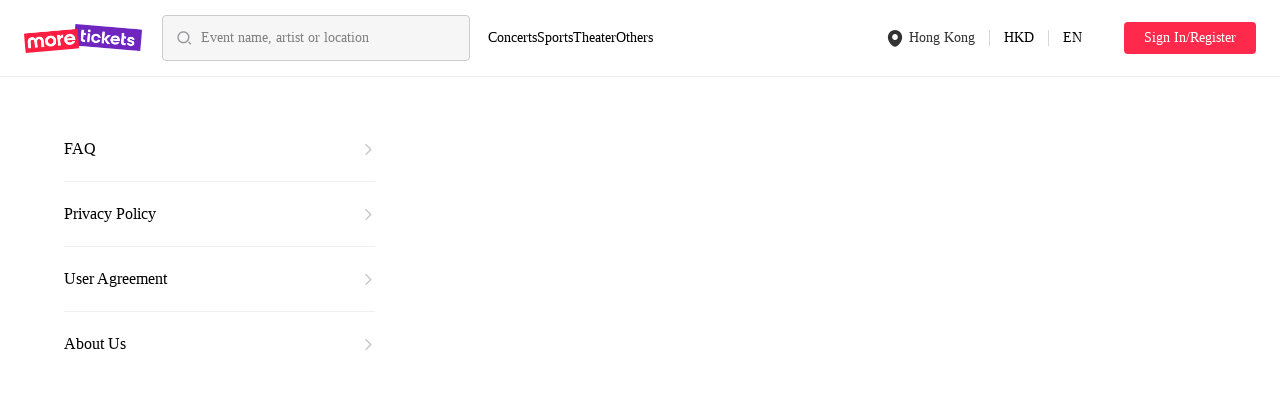

--- FILE ---
content_type: text/html; charset=utf-8
request_url: https://moretickets.com/content/62b985a2908c38469a04c849
body_size: 6240
content:
<!DOCTYPE html>
<html lang="en-US">
  <head>
    <link rel="stylesheet" href="/assets/uni.ac20d628.css">

    <meta charset="UTF-8" />
    <title>購買演出門票 - MoreTickets</title>
    <meta name="description" content="MoreTickets - offers convenient, secure, and transparent way to buy & sell tickets in a trusted marketplace.">
    <meta name="theme-color" content="#ffffff">
    <meta http-equiv="X-UA-Compatible" content="IE=edge">
    <meta http-equiv="Cache-Control" content="no-cache, no-store, must-revalidate">
    <meta http-equiv="Pragma" content="no-cache">
    <meta http-equiv="Expires" content="0">
    <meta property="og:title" content="Moretickets">
    <meta property="og:description" content="MoreTickets - offers convenient, secure, and transparent way to buy & sell tickets in a trusted marketplace.">
    <meta property="og:image" content="/static/favicon.ico">
    <meta property="og:url" content="https://www.moretickets.com/">
    <!-- 新增：预加载 iconfont -->
    <!-- <link rel="preload" href="/static/font/iconfont.woff2?t=1751942748944" as="font" type="font/woff2" crossorigin> -->
    <!-- 新增：预连接与 DNS 预解析，优化首包连接延迟 -->
    <link rel="preconnect" href="https://unify.moretickets.com">
    <link rel="dns-prefetch" href="https://unify.moretickets.com">
    <link rel="preconnect" href="https://api-global.moretickets.com">
    <link rel="dns-prefetch" href="https://api-global.moretickets.com">
    <link rel="preconnect" href="https://sg.sobot.io">
    <link rel="dns-prefetch" href="https://sg.sobot.io">
    <link rel="icon" type="image/x-icon" href="/static/favicon.ico">
    <link rel="apple-touch-icon" href="/static/favicon.ico">
    <script type="application/ld+json">
      {
        "@context": "https://schema.org",
        "@type": "WebSite",
        "name": "Moretickets",
        "alternateName": "Moretickets",
        "url": "https://www.moretickets.com/",
        "description": "MoreTickets - offers convenient, secure, and transparent way to buy & sell tickets in a trusted marketplace."
      }
    </script>
    <script>
      var coverSupport = 'CSS' in window && typeof CSS.supports === 'function' && (CSS.supports('top: env(a)') ||
        CSS.supports('top: constant(a)'))
      document.write(
        '<meta name="viewport" content="width=device-width, user-scalable=no, initial-scale=1.0, maximum-scale=1.0, minimum-scale=1.0' +
        (coverSupport ? ', viewport-fit=cover' : '') + '" />')
    </script>
    <script type="text/javascript">
      window.addEventListener("error", function (event) {
        let target = event.target || event.srcElement;
        let isElementTarget = target instanceof HTMLScriptElement || target instanceof HTMLLinkElement;
        if (!isElementTarget) return;
        let url = target.src || target.href;
        // 资源
        if (url != undefined && (url.endsWith(".js") || url.endsWith(".css"))) {
          let refreshCount = parseInt(localStorage.getItem('refresh_count') || '0');
          if (refreshCount >= 1) {
            return;
          }
          refreshCount++;
          localStorage.setItem('refresh_count', refreshCount);
          if (!url.includes('pay.google.com')) {
            location.reload();
          }
        }
      }, true);

      window.addEventListener("load", function (event) {
        localStorage.setItem('refresh_count', 0);
      });
    </script>
    <!-- SEO优化：运行时注入canonical链接，避免删除！重要：此代码仅为SEO优化，不影响业务功能 -->
    <!-- canonical链接仅用于告诉搜索引擎规范URL，不改变页面行为或用户体验，是标准SEO实践 -->
    <script>
      (function () {
        try {
          var url = new URL(window.location.href);
          // 说明：剔除常见 UTM 参数，避免重复收录影响权重
          var removeParams = ['utm_source','utm_medium','utm_campaign','utm_term','utm_content','gclid','fbclid'];
          removeParams.forEach(function (k) { url.searchParams.delete(k); });
          url.hash = '';
          var canonicalHref = url.origin + url.pathname + (url.search || '');
          var link = document.querySelector('link[rel="canonical"]') || document.createElement('link');
          link.setAttribute('rel', 'canonical');
          link.setAttribute('href', canonicalHref);
          document.head.appendChild(link);
        } catch (e) { /* noop */ }
      })();
    </script>
    <!--app-context-->
    <style>
      html {
        --safe-top: env(safe-area-inset-top);
        --safe-left: env(safe-area-inset-left);
        --safe-right: env(safe-area-inset-right);
        --safe-bottom: env(safe-area-inset-bottom);

        /** index 层级规则 */
        --page-z-index-base: 1;
        --page-z-index-middle: 5;
        --page-z-index-high: 9;
        --page-z-index-max: 10;
        --modal-z-index: 10070;
        --modal-content-z-index: 10075;
        --z-index-max: 99999;

        margin: 0 auto;
        font-family: SFProDisplay, 'San Francisco', 'PingFang SC', 'Source Han Sans', Roboto, DroidSans, DroidSansFallback;
      }
      /** 为解决邓白氏脚本对页面的影响 */
      body > iframe {
        display: none;
      }
      /** 解决嵌入摩天轮，智齿弹窗高度问题 */
      #zc__sdk__container {
        padding-top: var(--safe-top);
        padding-bottom: var(--safe-bottom);
        box-shadow: unset!important;
      }
    </style>
    <script type="module" crossorigin src="/assets/index-BoVx5cYc.js"></script>
    <link rel="modulepreload" crossorigin href="/assets/vendor-chat-uikit-engine.CHE033bc.js">
    <link rel="modulepreload" crossorigin href="/assets/vendor-dcloudio.CrRlGNq_.js">
    <link rel="modulepreload" crossorigin href="/assets/vendor-vue.BNUvrSJl.js">
    <link rel="modulepreload" crossorigin href="/assets/vendor-utils.Csey0fX1.js">
    <link rel="modulepreload" crossorigin href="/assets/vendor-analytics.myoAIuMF.js">
    <link rel="stylesheet" crossorigin href="/assets/vendor-vue-BeAgjE4m.css">
    <link rel="stylesheet" crossorigin href="/assets/index-rGbNS1ym.css">
  </head>
  <body>
    <div id="app"><!--app-html--></div>
  </body>
</html>


--- FILE ---
content_type: text/css
request_url: https://moretickets.com/assets/uni.ac20d628.css
body_size: 25475
content:
uni-button{position:relative;display:block;margin-left:auto;margin-right:auto;padding-left:14px;padding-right:14px;box-sizing:border-box;font-size:18px;text-align:center;text-decoration:none;line-height:2.55555556;border-radius:5px;-webkit-tap-highlight-color:transparent;overflow:hidden;color:#000;background-color:#f8f8f8;cursor:pointer}uni-button[hidden]{display:none!important}uni-button:after{content:" ";width:200%;height:200%;position:absolute;top:0;left:0;border:1px solid rgba(0,0,0,.2);transform:scale(.5);transform-origin:0 0;box-sizing:border-box;border-radius:10px}uni-button[native]{padding-left:0;padding-right:0}uni-button[native] .uni-button-cover-view-wrapper{border:inherit;border-color:inherit;border-radius:inherit;background-color:inherit}uni-button[native] .uni-button-cover-view-inner{padding-left:14px;padding-right:14px}uni-button uni-cover-view{line-height:inherit;white-space:inherit}uni-button[type=default]{color:#000;background-color:#f8f8f8}uni-button[type=primary]{color:#fff;background-color:#007aff}uni-button[type=warn]{color:#fff;background-color:#e64340}uni-button[disabled]{color:rgba(255,255,255,.6);cursor:not-allowed}uni-button[disabled][type=default],uni-button[disabled]:not([type]){color:rgba(0,0,0,.3);background-color:#f7f7f7}uni-button[disabled][type=primary]{background-color:rgba(0,122,255,.6)}uni-button[disabled][type=warn]{background-color:#ec8b89}uni-button[type=primary][plain]{color:#007aff;border:1px solid #007aff;background-color:transparent}uni-button[type=primary][plain][disabled]{color:rgba(0,0,0,.2);border-color:rgba(0,0,0,.2)}uni-button[type=primary][plain]:after{border-width:0}uni-button[type=default][plain]{color:#353535;border:1px solid #353535;background-color:transparent}uni-button[type=default][plain][disabled]{color:rgba(0,0,0,.2);border-color:rgba(0,0,0,.2)}uni-button[type=default][plain]:after{border-width:0}uni-button[plain]{color:#353535;border:1px solid #353535;background-color:transparent}uni-button[plain][disabled]{color:rgba(0,0,0,.2);border-color:rgba(0,0,0,.2)}uni-button[plain]:after{border-width:0}uni-button[plain][native] .uni-button-cover-view-inner{padding:0}uni-button[type=warn][plain]{color:#e64340;border:1px solid #e64340;background-color:transparent}uni-button[type=warn][plain][disabled]{color:rgba(0,0,0,.2);border-color:rgba(0,0,0,.2)}uni-button[type=warn][plain]:after{border-width:0}uni-button[size=mini]{display:inline-block;line-height:2.3;font-size:13px;padding:0 1.34em}uni-button[size=mini][native]{padding:0}uni-button[size=mini][native] .uni-button-cover-view-inner{padding:0 1.34em}uni-button[loading]:not([disabled]){cursor:progress}uni-button[loading]:before{content:" ";display:inline-block;width:18px;height:18px;vertical-align:middle;animation:uni-loading 1s steps(12,end) infinite;background-size:100%}uni-button[loading][type=primary]{color:rgba(255,255,255,.6);background-color:#0062cc}uni-button[loading][type=primary][plain]{color:#007aff;background-color:transparent}uni-button[loading][type=default]{color:rgba(0,0,0,.6);background-color:#dedede}uni-button[loading][type=default][plain]{color:#353535;background-color:transparent}uni-button[loading][type=warn]{color:rgba(255,255,255,.6);background-color:#ce3c39}uni-button[loading][type=warn][plain]{color:#e64340;background-color:transparent}uni-button[loading][native]:before{content:none}.button-hover{color:rgba(0,0,0,.6);background-color:#dedede}.button-hover[plain]{color:rgba(53,53,53,.6);border-color:rgba(53,53,53,.6);background-color:transparent}.button-hover[type=primary]{color:rgba(255,255,255,.6);background-color:#0062cc}.button-hover[type=primary][plain]{color:rgba(0,122,255,.6);border-color:rgba(0,122,255,.6);background-color:transparent}.button-hover[type=default]{color:rgba(0,0,0,.6);background-color:#dedede}.button-hover[type=default][plain]{color:rgba(53,53,53,.6);border-color:rgba(53,53,53,.6);background-color:transparent}.button-hover[type=warn]{color:rgba(255,255,255,.6);background-color:#ce3c39}.button-hover[type=warn][plain]{color:rgba(230,67,64,.6);border-color:rgba(230,67,64,.6);background-color:transparent}uni-image{width:320px;height:240px;display:inline-block;overflow:hidden;position:relative}uni-image[hidden]{display:none}uni-image>div{width:100%;height:100%;background-repeat:no-repeat}uni-image>img{-webkit-touch-callout:none;-webkit-user-select:none;user-select:none;display:block;position:absolute;top:0;left:0;width:100%;height:100%;opacity:0}uni-image>.uni-image-will-change{will-change:transform}uni-input{display:block;font-size:16px;line-height:1.4em;height:1.4em;min-height:1.4em;overflow:hidden}uni-input[hidden]{display:none}.uni-input-wrapper,.uni-input-placeholder,.uni-input-form,.uni-input-input{outline:none;border:none;padding:0;margin:0;text-decoration:inherit}.uni-input-wrapper,.uni-input-form{display:flex;position:relative;width:100%;height:100%;flex-direction:column;justify-content:center}.uni-input-placeholder,.uni-input-input{width:100%}.uni-input-placeholder{position:absolute;top:auto!important;left:0;color:gray;overflow:hidden;text-overflow:clip;white-space:pre;word-break:keep-all;pointer-events:none;line-height:inherit}.uni-input-input{position:relative;display:block;height:100%;background:none;color:inherit;opacity:1;font:inherit;line-height:inherit;letter-spacing:inherit;text-align:inherit;text-indent:inherit;text-transform:inherit;text-shadow:inherit}.uni-input-input[type=search]::-webkit-search-cancel-button,.uni-input-input[type=search]::-webkit-search-decoration{display:none}.uni-input-input::-webkit-outer-spin-button,.uni-input-input::-webkit-inner-spin-button{-webkit-appearance:none;appearance:none;margin:0}.uni-input-input[type=number]{-moz-appearance:textfield}.uni-input-input:disabled{-webkit-text-fill-color:currentcolor}.uni-label-pointer{cursor:pointer}uni-movable-area{display:block;position:relative;width:10px;height:10px}uni-movable-area[hidden]{display:none}uni-movable-view{display:inline-block;width:10px;height:10px;top:0;left:0;position:absolute;cursor:grab}uni-movable-view[hidden]{display:none}uni-progress{display:flex;align-items:center}uni-progress[hidden]{display:none}.uni-progress-bar{flex:1}.uni-progress-inner-bar{width:0;height:100%}.uni-progress-info{margin-top:0;margin-bottom:0;min-width:2em;margin-left:15px;font-size:16px}.uni-scroll-view-refresher{position:relative;overflow:hidden;flex-shrink:0}.uni-scroll-view-refresher-container{position:absolute;width:100%;bottom:0;display:flex;flex-direction:column-reverse}.uni-scroll-view-refresh{position:absolute;top:0;left:0;right:0;bottom:0;display:flex;flex-direction:row;justify-content:center;align-items:center}.uni-scroll-view-refresh-inner{display:flex;align-items:center;justify-content:center;line-height:0;width:40px;height:40px;border-radius:50%;background-color:#fff;box-shadow:0 1px 6px rgba(0,0,0,.118),0 1px 4px rgba(0,0,0,.118)}.uni-scroll-view-refresh__spinner{transform-origin:center center;animation:uni-scroll-view-refresh-rotate 2s linear infinite}.uni-scroll-view-refresh__spinner>circle{stroke:currentColor;stroke-linecap:round;animation:uni-scroll-view-refresh-dash 2s linear infinite}@keyframes uni-scroll-view-refresh-rotate{0%{transform:rotate(0)}to{transform:rotate(360deg)}}@keyframes uni-scroll-view-refresh-dash{0%{stroke-dasharray:1,200;stroke-dashoffset:0}50%{stroke-dasharray:89,200;stroke-dashoffset:-35px}to{stroke-dasharray:89,200;stroke-dashoffset:-124px}}@keyframes once-show{0%{top:0}}uni-resize-sensor,uni-resize-sensor>div{position:absolute;left:0;top:0;right:0;bottom:0;overflow:hidden}uni-resize-sensor{display:block;z-index:-1;visibility:hidden;animation:once-show 1ms}uni-resize-sensor>div>div{position:absolute;left:0;top:0}uni-resize-sensor>div:first-child>div{width:100000px;height:100000px}uni-resize-sensor>div:last-child>div{width:200%;height:200%}uni-scroll-view{display:block;width:100%}uni-scroll-view[hidden]{display:none}.uni-scroll-view{position:relative;-webkit-overflow-scrolling:touch;width:100%;height:100%;max-height:inherit}.uni-scroll-view-scrollbar-hidden::-webkit-scrollbar{display:none}.uni-scroll-view-scrollbar-hidden{-moz-scrollbars:none;scrollbar-width:none}.uni-scroll-view-content{width:100%;height:100%}uni-swiper-item{display:block;overflow:hidden;will-change:transform;position:absolute;width:100%;height:100%;cursor:grab}uni-swiper-item[hidden]{display:none}uni-swiper{display:block;height:150px}uni-swiper[hidden]{display:none}.uni-swiper-wrapper{overflow:hidden;position:relative;width:100%;height:100%;transform:translateZ(0)}.uni-swiper-slides{position:absolute;left:0;top:0;right:0;bottom:0}.uni-swiper-slide-frame{position:absolute;left:0;top:0;width:100%;height:100%;will-change:transform}.uni-swiper-dots{position:absolute;font-size:0}.uni-swiper-dots-horizontal{left:50%;bottom:10px;text-align:center;white-space:nowrap;transform:translate(-50%)}.uni-swiper-dots-horizontal .uni-swiper-dot{margin-right:8px}.uni-swiper-dots-horizontal .uni-swiper-dot:last-child{margin-right:0}.uni-swiper-dots-vertical{right:10px;top:50%;text-align:right;transform:translateY(-50%)}.uni-swiper-dots-vertical .uni-swiper-dot{display:block;margin-bottom:9px}.uni-swiper-dots-vertical .uni-swiper-dot:last-child{margin-bottom:0}.uni-swiper-dot{display:inline-block;width:8px;height:8px;cursor:pointer;transition-property:background-color;transition-timing-function:ease;background:rgba(0,0,0,.3);border-radius:50%}.uni-swiper-dot-active{background-color:#000}.uni-swiper-navigation{width:26px;height:26px;cursor:pointer;position:absolute;top:50%;margin-top:-13px;display:flex;align-items:center;transition:all .2s;border-radius:50%;opacity:1}.uni-swiper-navigation-disabled{opacity:.35;cursor:not-allowed}.uni-swiper-navigation-hide{opacity:0;cursor:auto;pointer-events:none}.uni-swiper-navigation-prev{left:10px}.uni-swiper-navigation-prev svg{margin-left:-1px;left:10px}.uni-swiper-navigation-prev.uni-swiper-navigation-vertical{top:18px;left:50%;margin-left:-13px}.uni-swiper-navigation-prev.uni-swiper-navigation-vertical svg{transform:rotate(90deg);margin-left:auto;margin-top:-2px}.uni-swiper-navigation-next{right:10px}.uni-swiper-navigation-next svg{transform:rotate(180deg)}.uni-swiper-navigation-next.uni-swiper-navigation-vertical{top:auto;bottom:5px;left:50%;margin-left:-13px}.uni-swiper-navigation-next.uni-swiper-navigation-vertical svg{margin-top:2px;transform:rotate(270deg)}uni-text[selectable]{cursor:auto;-webkit-user-select:text;user-select:text}uni-text{white-space:pre-line}uni-textarea{width:300px;height:150px;display:block;position:relative;font-size:16px;line-height:normal;white-space:pre-wrap;word-break:break-all}uni-textarea[hidden]{display:none}uni-textarea[auto-height=true]{height:fit-content!important}.uni-textarea-wrapper,.uni-textarea-placeholder,.uni-textarea-line,.uni-textarea-compute,.uni-textarea-textarea{outline:none;border:none;padding:0;margin:0;text-decoration:inherit}.uni-textarea-wrapper{display:block;position:relative;width:100%;height:100%;min-height:inherit;overflow-y:hidden}.uni-textarea-placeholder,.uni-textarea-line,.uni-textarea-compute,.uni-textarea-textarea{position:absolute;width:100%;height:100%;left:0;top:0;white-space:inherit;word-break:inherit}.uni-textarea-placeholder{color:gray;overflow:hidden}.uni-textarea-line,.uni-textarea-compute{visibility:hidden;height:auto}.uni-textarea-line{width:1em}.uni-textarea-compute-auto-height{overflow-wrap:break-word}.uni-textarea-textarea{resize:none;background:none;color:inherit;opacity:1;font:inherit;line-height:inherit;letter-spacing:inherit;text-align:inherit;text-indent:inherit;text-transform:inherit;text-shadow:inherit}.uni-textarea-textarea-fix-margin{width:auto;right:0;margin:0 -3px}.uni-textarea-textarea:disabled{-webkit-text-fill-color:currentcolor}uni-view{display:block}uni-view[hidden]{display:none}uni-live-player{display:block;overflow:hidden}uni-live-player[hidden]{display:none}uni-video{width:300px;height:225px;display:inline-block;line-height:0;overflow:hidden;position:relative}uni-video[hidden]{display:none}.uni-video-container{width:100%;height:100%;background-color:#000;display:inline-block;position:absolute;top:0;left:0;overflow:hidden;object-position:inherit}.uni-video-container.uni-video-type-fullscreen{position:fixed;z-index:999}.uni-video-video{width:100%;height:100%;object-position:inherit}.uni-video-cover{position:absolute;top:0;left:0;bottom:0;width:100%;display:flex;flex-direction:column;justify-content:center;align-items:center;background-color:rgba(1,1,1,.5);z-index:1}.uni-video-slots{position:absolute;left:0;top:0;width:100%;height:100%;overflow:hidden;pointer-events:none}.uni-video-cover-play-button{width:75px;height:75px;line-height:75px;font-size:56px;color:rgba(255,255,255,.5);cursor:pointer}.uni-video-cover-play-button:after{content:"\ea24"}.uni-video-cover-duration{color:#fff;font-size:16px;line-height:1;margin-top:10px}.uni-video-bar{height:44px;background-image:linear-gradient(-180deg,transparent,rgba(0,0,0,.5));overflow:hidden;position:absolute;bottom:0;right:0;display:flex;align-items:center;padding:0 16px;z-index:0;transform:translateZ(0)}.uni-video-bar.uni-video-bar-full{left:0}.uni-video-controls{display:flex;flex-grow:1;margin:0 8.5px;align-items:center}.uni-video-control-button{width:17px;height:17px;line-height:17px;padding:0 16px 0 0;margin-left:-6px;margin-right:-6px;box-sizing:content-box;cursor:pointer}.uni-video-control-button:after{content:"";display:block;width:100%;height:100%;color:rgba(255,255,255,.5)}.uni-video-control-button.uni-video-control-button-play:after{content:"\ea24"}.uni-video-control-button.uni-video-control-button-pause:after{content:"\ea25"}.uni-video-current-time,.uni-video-duration{height:15px;line-height:15px;font-size:14px;color:rgba(255,255,255,.5)}.uni-video-progress-container{flex-grow:2;position:relative}.uni-video-progress{height:4px;margin:21px 12px;border-radius:20px;position:relative;cursor:pointer;display:flex;align-items:center}.uni-video-progress.uni-video-progress-progressing{height:8px}.uni-video-progress .uni-video-progress-played{background-color:#fff;border-top-left-radius:20px;border-bottom-left-radius:20px}.uni-video-progress-played,.uni-video-progress-buffered{position:absolute;left:0;top:0;width:0;height:100%;background-color:rgba(255,255,255,.3)}.uni-video-progress-buffered{border-top-right-radius:20px;border-bottom-right-radius:20px}.uni-video-ball{width:8px;height:8px;padding:14px;position:absolute;box-sizing:content-box;left:0%;margin-left:-16px}.uni-video-ball.uni-video-ball-progressing{width:16px;height:16px}.uni-video-inner{width:100%;height:100%;background-color:#fff;border-radius:50%;box-shadow:0 0 2px #ccc}.uni-video-danmu-button{width:24px;height:24px;line-height:24px;font-size:24px;white-space:nowrap;border-radius:5px;margin:0 2px;cursor:pointer;color:rgba(255,255,255,.5)}.uni-video-danmu-button:after{content:"\ea26"}.uni-video-danmu-button.uni-video-danmu-button-active:after{content:"\ea27"}.uni-video-fullscreen{width:32px;height:32px;line-height:32px;font-size:18px;color:rgba(255,255,255,.5);box-sizing:content-box;cursor:pointer}.uni-video-fullscreen:after{content:"\ea29"}.uni-video-fullscreen.uni-video-type-fullscreen:after{content:"\ea28"}.uni-video-danmu{position:absolute;top:0;left:0;bottom:0;width:100%;margin-top:14px;margin-bottom:44px;font-size:14px;line-height:14px;overflow:visible}.uni-video-danmu-item{line-height:1;position:absolute;color:#fff;white-space:nowrap;left:100%;transform:translate(0);transition-property:left,transform;transition-duration:3s;transition-timing-function:linear}.uni-video-toast{pointer-events:none;position:absolute;left:50%;top:50%;transform:translate(-50%,-50%);border-radius:5px;background-color:rgba(255,255,255,.6);color:#000;display:none}.uni-video-toast.uni-video-toast-progress{display:block;background-color:rgba(0,0,0,.5);color:rgba(255,255,255,.6);font-size:24px;line-height:18px;padding:6px}.uni-video-toast.uni-video-toast-progress .uni-video-toast-title-current-time{color:rgba(255,255,255,.9)}@font-face{font-family:uni-video-icon;src:url([data-uri]) format("truetype")}.uni-video-icon{font-family:uni-video-icon!important;text-align:center}.uni-video-loading{position:absolute;top:0;bottom:0;left:0;right:0;pointer-events:none}.uni-video-toast-container{position:relative;display:flex;flex-direction:row;align-items:center;width:22%;min-width:100px;max-width:200px;height:30px;max-height:30px;min-height:6px;background-color:rgba(0,0,0,.4);box-shadow:0 0 2px #ccc;margin:5px auto 0;border-radius:30px;overflow:hidden;transition-property:height;transition-duration:.2s;transition-timing-function:ease-in-out;opacity:.6}.uni-video-toast-container.uni-video-toast-container-thin{height:6px}.uni-video-toast-container-thin .uni-video-toast-icon{display:none}.uni-video-toast-icon{font-size:20px;position:absolute;left:10px;color:#222;z-index:1}.uni-video-toast-draw{height:100%;background-color:#fff}uni-web-view{display:flex}uni-web-view.uni-webview--fullscreen{position:absolute;left:0;right:0;top:0;bottom:0}uni-web-view.uni-webview{flex:1}uni-web-view.uni-webview>iframe{width:100%;height:100%;border:none}


--- FILE ---
content_type: text/css
request_url: https://moretickets.com/assets/vendor-vue-BeAgjE4m.css
body_size: 25913
content:
*{margin:0;-webkit-tap-highlight-color:transparent}html,body{-webkit-user-select:none;-moz-user-select:none;user-select:none;width:100%;height:100%}body{overflow-x:hidden;font-size:16px}uni-app,uni-page,uni-page-wrapper,uni-page-body{display:block;box-sizing:border-box;width:100%}uni-page-wrapper{position:relative}#app,uni-app,uni-page,uni-page-wrapper{height:100%}.uni-mask{position:fixed;z-index:999;top:0;right:0;left:0;bottom:0;background:rgba(0,0,0,.5)}.uni-fade-enter-active,.uni-fade-leave-active{transition-duration:.25s;transition-property:opacity;transition-timing-function:ease}.uni-fade-enter-from,.uni-fade-leave-active{opacity:0}.uni-loading,uni-button[loading]:before{background-color:transparent;background-image:url(data:image/svg+xml;base64,\ [base64]);background-repeat:no-repeat}.uni-loading{width:20px;height:20px;display:inline-block;vertical-align:middle;animation:uni-loading 1s steps(12,end) infinite;background-size:100%}@keyframes uni-loading{0%{transform:rotate3d(0,0,1,0)}to{transform:rotate3d(0,0,1,360deg)}}html{--primary-color: #007aff;--UI-BG: #fff;--UI-BG-1: #f7f7f7;--UI-BG-2: #fff;--UI-BG-3: #f7f7f7;--UI-BG-4: #4c4c4c;--UI-BG-5: #fff;--UI-FG: #000;--UI-FG-0: rgba(0, 0, 0, .9);--UI-FG-HALF: rgba(0, 0, 0, .9);--UI-FG-1: rgba(0, 0, 0, .5);--UI-FG-2: rgba(0, 0, 0, .3);--UI-FG-3: rgba(0, 0, 0, .1)}uni-page[data-type] uni-page-body{background-color:transparent}body:after{position:fixed;content:"";left:-1000px;top:-1000px;animation:shadow-preload .1s;animation-delay:3s}@keyframes shadow-preload{0%{background-image:url(https://cdn.dcloud.net.cn/img/shadow-grey.png)}to{background-image:url(https://cdn.dcloud.net.cn/img/shadow-grey.png)}}.uni-async-error{position:absolute;left:0;right:0;top:0;bottom:0;color:#999;padding:100px 10px;text-align:center}.uni-async-loading{box-sizing:border-box;width:100%;padding:50px;text-align:center}.uni-async-loading .uni-loading{width:30px;height:30px}uni-content{display:flex;flex:1 0 auto;height:100%}uni-main{flex:1;width:100%}uni-top-window+uni-content{height:calc(100vh - var(--top-window-height))}uni-left-window{position:relative;width:var(--window-left);order:-1;overflow-x:hidden}uni-right-window{position:relative;width:var(--window-right);overflow-x:hidden}uni-left-window[data-show],uni-right-window[data-show]{position:absolute}uni-right-window[data-show]{right:0}uni-content .uni-mask,.uni-left-window,.uni-right-window{z-index:997}.uni-mask+.uni-left-window,.uni-mask+.uni-right-window{position:fixed}.uni-top-window{position:fixed;left:var(--window-margin);right:var(--window-margin);top:0;z-index:998;overflow:hidden}uni-tabbar{display:block;box-sizing:border-box;width:100%;z-index:998}.uni-tabbar{display:flex;z-index:998;box-sizing:border-box}.uni-tabbar-top,.uni-tabbar-bottom,.uni-tabbar-top .uni-tabbar,.uni-tabbar-bottom .uni-tabbar{position:fixed;left:var(--window-left);right:var(--window-right)}.uni-app--showlayout+.uni-tabbar-top,.uni-app--showlayout+.uni-tabbar-bottom,.uni-app--showlayout+.uni-tabbar-top .uni-tabbar,.uni-app--showlayout+.uni-tabbar-bottom .uni-tabbar{left:var(--window-margin);right:var(--window-margin)}.uni-tabbar-bottom .uni-tabbar{bottom:0;padding-bottom:0;padding-bottom:constant(safe-area-inset-bottom);padding-bottom:env(safe-area-inset-bottom)}.uni-tabbar~.uni-placeholder{width:100%;margin-bottom:0;margin-bottom:constant(safe-area-inset-bottom);margin-bottom:env(safe-area-inset-bottom)}.uni-tabbar *{box-sizing:border-box}.uni-tabbar__item{display:flex;justify-content:center;align-items:center;flex-direction:column;flex:1;font-size:0;text-align:center;-webkit-tap-highlight-color:rgba(0,0,0,0)}.uni-tabbar__bd{position:relative;display:flex;flex-direction:column;align-items:center;justify-content:center;cursor:pointer}.uni-tabbar__icon{position:relative;display:inline-block;margin-top:5px}.uni-tabbar__icon.uni-tabbar__icon__diff{margin-top:0;width:34px;height:34px}.uni-tabbar__icon img{width:100%;height:100%}.uni-tabbar__iconfont{font-family:UniTabbarIconFont}.uni-tabbar__label{position:relative;text-align:center;font-size:10px}.uni-tabbar-border{position:absolute;left:0;top:0;width:100%;height:1px;transform:scaleY(.5)}.uni-tabbar__reddot{position:absolute;top:2px;right:0;width:12px;height:12px;border-radius:50%;background-color:#f43530;color:#fff;transform:translate(40%)}.uni-tabbar__badge{width:auto;height:16px;line-height:16px;border-radius:16px;min-width:16px;padding:0 2px;font-size:12px;text-align:center;white-space:nowrap}.uni-tabbar__mid{display:flex;justify-content:center;position:absolute;bottom:0;background-size:100% 100%}.uni-app--showtabbar uni-page-wrapper{display:block;height:calc(100% - var(--tab-bar-height));height:calc(100% - var(--tab-bar-height) - constant(safe-area-inset-bottom));height:calc(100% - var(--tab-bar-height) - env(safe-area-inset-bottom))}uni-page[data-type] uni-page-wrapper{height:100%}.uni-app--showtabbar uni-page-wrapper:after{content:"";display:block;width:100%;height:var(--tab-bar-height);height:calc(var(--tab-bar-height) + constant(safe-area-inset-bottom));height:calc(var(--tab-bar-height) + env(safe-area-inset-bottom))}.uni-app--showtabbar uni-page-head[uni-page-head-type=default]~uni-page-wrapper{height:calc(100% - 44px - var(--tab-bar-height));height:calc(100% - 44px - constant(safe-area-inset-top) - var(--tab-bar-height) - constant(safe-area-inset-bottom));height:calc(100% - 44px - env(safe-area-inset-top) - var(--tab-bar-height) - env(safe-area-inset-bottom))}uni-modal{position:fixed;top:0;right:0;bottom:0;left:0;z-index:999;display:block;box-sizing:border-box}.uni-modal{position:fixed;z-index:999;width:80%;max-width:300px;top:50%;left:50%;transform:translate(-50%,-50%);background-color:#fff;text-align:center;border-radius:3px;overflow:hidden}.uni-modal *{box-sizing:border-box}.uni-modal__hd{padding:1em 1.6em .3em}.uni-modal__title{font-weight:400;font-size:18px;word-wrap:break-word;word-break:break-all;white-space:pre-wrap;overflow:hidden;text-overflow:ellipsis;display:-webkit-box;-webkit-line-clamp:2;-webkit-box-orient:vertical}.uni-modal__bd{padding:1.3em 1.6em;min-height:40px;font-size:15px;line-height:1.4;word-wrap:break-word;word-break:break-all;white-space:pre-wrap;color:#999;max-height:400px;overflow-x:hidden;overflow-y:auto}.uni-modal__textarea{resize:none;border:0;margin:0;width:90%;padding:10px;font-size:20px;outline:none;border:none;background-color:#eee;text-decoration:inherit;line-height:1.2}.uni-modal__ft{position:relative;line-height:48px;font-size:18px;display:flex}.uni-modal__ft:after{content:" ";position:absolute;left:0;top:0;right:0;height:1px;border-top:1px solid #d5d5d6;color:#d5d5d6;transform-origin:0 0;transform:scaleY(.5)}.uni-modal__btn{display:block;flex:1;color:#3cc51f;text-decoration:none;-webkit-tap-highlight-color:rgba(0,0,0,0);position:relative;cursor:pointer}.uni-modal__btn:active{background-color:#eee}.uni-modal__btn:after{content:" ";position:absolute;left:0;top:0;width:1px;bottom:0;border-left:1px solid #d5d5d6;color:#d5d5d6;transform-origin:0 0;transform:scaleX(.5)}.uni-modal__btn:first-child:after{display:none}.uni-modal__btn_default{color:#353535}.uni-modal__btn_primary{color:#007aff}uni-toast{position:fixed;top:0;right:0;bottom:0;left:0;z-index:999;display:block;box-sizing:border-box;pointer-events:none;font-size:16px}.uni-sample-toast{position:fixed;z-index:999;top:50%;left:50%;transform:translate(-50%,-50%);text-align:center;max-width:80%}.uni-simple-toast__text{display:inline-block;vertical-align:middle;color:#fff;background-color:rgba(17,17,17,.7);padding:10px 20px;border-radius:5px;font-size:13px;text-align:center;max-width:100%;word-break:break-word;white-space:normal}uni-toast .uni-mask{pointer-events:auto}.uni-toast{position:fixed;z-index:999;width:8em;top:50%;left:50%;transform:translate(-50%,-50%);background:rgba(17,17,17,.7);text-align:center;border-radius:5px;color:#fff}.uni-toast *{box-sizing:border-box}.uni-toast__icon{margin:20px 0 0;width:38px!important;height:38px!important;vertical-align:baseline!important}.uni-icon_toast{margin:15px 0 0}.uni-icon_toast.uni-icon-success-no-circle:before{color:#fff;font-size:55px}.uni-icon_toast.uni-loading{margin:20px 0 0;width:38px;height:38px;vertical-align:baseline}.uni-toast__content{margin:0 0 15px}uni-actionsheet{display:block;box-sizing:border-box}.uni-actionsheet{position:fixed;left:6px;right:6px;bottom:6px;transform:translateY(100%);backface-visibility:hidden;z-index:999;visibility:hidden;transition:transform .3s,visibility .3s}.uni-actionsheet.uni-actionsheet_toggle{visibility:visible;transform:translate(0)}.uni-actionsheet *{box-sizing:border-box}.uni-actionsheet__menu,.uni-actionsheet__action{border-radius:5px;background-color:#fcfcfd}.uni-actionsheet__action{margin-top:6px}.uni-actionsheet__cell,.uni-actionsheet__title{position:relative;padding:10px 6px;text-align:center;font-size:18px;text-overflow:ellipsis;overflow:hidden;cursor:pointer}.uni-actionsheet__title{position:absolute;top:0;right:0;left:0;z-index:1;color:var(--UI-FG);background-color:#fff;border-radius:5px 5px 0 0;border-bottom:1px solid #e5e5e5}.uni-actionsheet__cell:before{content:" ";position:absolute;left:0;top:0;right:0;height:1px;border-top:1px solid #e5e5e5;color:#e5e5e5;transform-origin:0 0;transform:scaleY(.5)}.uni-actionsheet__cell:active{background-color:#ececec}.uni-actionsheet__cell:first-child:before{display:none}@media screen and (min-width: 500px) and (min-height: 500px){.uni-mask.uni-actionsheet__mask{background:none}.uni-actionsheet{width:300px;left:50%;right:auto;top:50%;bottom:auto;transform:translate(-50%,-50%);opacity:0;transition:opacity .3s,visibility .3s}.uni-actionsheet.uni-actionsheet_toggle{opacity:1;transform:translate(-50%,-50%)}.uni-actionsheet__menu{box-shadow:0 0 20px 5px rgba(0,0,0,.3)}.uni-actionsheet__action{display:none}}@keyframes once-show{0%{top:0}}uni-resize-sensor,uni-resize-sensor>div{position:absolute;left:0;top:0;right:0;bottom:0;overflow:hidden}uni-resize-sensor{display:block;z-index:-1;visibility:hidden;animation:once-show 1ms}uni-resize-sensor>div>div{position:absolute;left:0;top:0}uni-resize-sensor>div:first-child>div{width:100000px;height:100000px}uni-resize-sensor>div:last-child>div{width:200%;height:200%}uni-swiper{display:block;height:150px}uni-swiper[hidden]{display:none}.uni-swiper-wrapper{overflow:hidden;position:relative;width:100%;height:100%;transform:translateZ(0)}.uni-swiper-slides{position:absolute;left:0;top:0;right:0;bottom:0}.uni-swiper-slide-frame{position:absolute;left:0;top:0;width:100%;height:100%;will-change:transform}.uni-swiper-dots{position:absolute;font-size:0}.uni-swiper-dots-horizontal{left:50%;bottom:10px;text-align:center;white-space:nowrap;transform:translate(-50%)}.uni-swiper-dots-horizontal .uni-swiper-dot{margin-right:8px}.uni-swiper-dots-horizontal .uni-swiper-dot:last-child{margin-right:0}.uni-swiper-dots-vertical{right:10px;top:50%;text-align:right;transform:translateY(-50%)}.uni-swiper-dots-vertical .uni-swiper-dot{display:block;margin-bottom:9px}.uni-swiper-dots-vertical .uni-swiper-dot:last-child{margin-bottom:0}.uni-swiper-dot{display:inline-block;width:8px;height:8px;cursor:pointer;transition-property:background-color;transition-timing-function:ease;background:rgba(0,0,0,.3);border-radius:50%}.uni-swiper-dot-active{background-color:#000}.uni-swiper-navigation{width:26px;height:26px;cursor:pointer;position:absolute;top:50%;margin-top:-13px;display:flex;align-items:center;transition:all .2s;border-radius:50%;opacity:1}.uni-swiper-navigation-disabled{opacity:.35;cursor:not-allowed}.uni-swiper-navigation-hide{opacity:0;cursor:auto;pointer-events:none}.uni-swiper-navigation-prev{left:10px}.uni-swiper-navigation-prev svg{margin-left:-1px;left:10px}.uni-swiper-navigation-prev.uni-swiper-navigation-vertical{top:18px;left:50%;margin-left:-13px}.uni-swiper-navigation-prev.uni-swiper-navigation-vertical svg{transform:rotate(90deg);margin-left:auto;margin-top:-2px}.uni-swiper-navigation-next{right:10px}.uni-swiper-navigation-next svg{transform:rotate(180deg)}.uni-swiper-navigation-next.uni-swiper-navigation-vertical{top:auto;bottom:5px;left:50%;margin-left:-13px}.uni-swiper-navigation-next.uni-swiper-navigation-vertical svg{margin-top:2px;transform:rotate(270deg)}uni-swiper-item{display:block;overflow:hidden;will-change:transform;position:absolute;width:100%;height:100%;cursor:grab}uni-swiper-item[hidden]{display:none}uni-movable-area{display:block;position:relative;width:10px;height:10px}uni-movable-area[hidden]{display:none}uni-movable-view{display:inline-block;width:10px;height:10px;top:0;left:0;position:absolute;cursor:grab}uni-movable-view[hidden]{display:none}.uni-system-open-location{display:block;position:fixed;left:0;top:0;width:100%;height:100%;background:#f8f8f8;z-index:999}.uni-system-open-location .map{position:absolute;top:0;left:0;width:100%;bottom:80px;height:auto}.uni-system-open-location .info{position:absolute;bottom:0;left:0;width:100%;height:80px;background-color:#fff;padding:15px;box-sizing:border-box;line-height:1.5}.uni-system-open-location .info>.name{font-size:17px;color:#111}.uni-system-open-location .info>.address{font-size:14px;color:#666}.uni-system-open-location .info>.nav{position:absolute;top:50%;right:15px;width:50px;height:50px;border-radius:50%;margin-top:-25px;background-color:#007aff}.uni-system-open-location .info>.nav>svg{display:block;width:100%;height:100%;padding:10px;box-sizing:border-box}.uni-system-open-location .map-move{position:absolute;bottom:50px;right:10px;width:40px;height:40px;box-sizing:border-box;line-height:40px;background-color:#fff;border-radius:50%;pointer-events:auto;cursor:pointer;box-shadow:0 0 5px 1px rgba(0,0,0,.3)}.uni-system-open-location .map-move>svg{display:block;width:100%;height:100%;box-sizing:border-box;padding:8px}.uni-system-open-location .nav-btn-back{position:absolute;box-sizing:border-box;top:0;left:0;width:44px;height:44px;padding:6px;cursor:pointer}.uni-system-open-location .nav-btn-back>svg{display:block;width:100%;height:100%;border-radius:50%;background-color:rgba(0,0,0,.5);padding:3px;box-sizing:border-box}.uni-system-open-location .map-content{position:absolute;left:0;top:0;width:100%;bottom:0;overflow:hidden}.uni-system-open-location .map-content.fix-position{top:-74px;bottom:-44px}.uni-system-open-location .map-content>iframe{width:100%;height:100%;border:none}.uni-system-open-location .actTonav{position:absolute;right:16px;bottom:56px;width:60px;height:60px;border-radius:60px}.uni-system-choose-location{display:block;position:fixed;left:0;top:0;width:100%;height:100%;background:#f8f8f8;z-index:999}.uni-system-choose-location .map{position:absolute;top:0;left:0;width:100%;height:300px}.uni-system-choose-location .map-location{position:absolute;left:50%;bottom:50%;width:32px;height:52px;margin-left:-16px;cursor:pointer;background-size:100%}.uni-system-choose-location .map-move{position:absolute;bottom:50px;right:10px;width:40px;height:40px;box-sizing:border-box;line-height:40px;background-color:#fff;border-radius:50%;pointer-events:auto;cursor:pointer;box-shadow:0 0 5px 1px rgba(0,0,0,.3)}.uni-system-choose-location .map-move>svg{display:block;width:100%;height:100%;box-sizing:border-box;padding:8px}.uni-system-choose-location .nav{position:absolute;top:0;left:0;width:100%;height:44px;background-color:transparent;background-image:linear-gradient(to bottom,rgba(0,0,0,.3),rgba(0,0,0,0))}.uni-system-choose-location .nav-btn{position:absolute;box-sizing:border-box;top:0;left:0;width:60px;height:44px;padding:6px;line-height:32px;font-size:26px;color:#fff;text-align:center;cursor:pointer}.uni-system-choose-location .nav-btn.confirm{left:auto;right:0}.uni-system-choose-location .nav-btn.disable{opacity:.4}.uni-system-choose-location .nav-btn>svg{display:block;width:100%;height:100%;border-radius:2px;box-sizing:border-box;padding:3px}.uni-system-choose-location .nav-btn.confirm>svg{background-color:#007aff;padding:5px}.uni-system-choose-location .menu{position:absolute;top:300px;left:0;width:100%;bottom:0;background-color:#fff}.uni-system-choose-location .search{display:flex;flex-direction:row;height:50px;padding:8px;line-height:34px;box-sizing:border-box;background-color:#fff}.uni-system-choose-location .search-input{flex:1;height:100%;border-radius:5px;padding:0 5px;background:#ebebeb}.uni-system-choose-location .search-btn{margin-left:5px;color:#007aff;font-size:17px;text-align:center}.uni-system-choose-location .list{position:absolute;top:50px;left:0;width:100%;bottom:0;padding-bottom:10px}.uni-system-choose-location .list-loading{display:flex;height:50px;justify-content:center;align-items:center}.uni-system-choose-location .list-item{position:relative;padding:10px 40px 10px 10px;cursor:pointer}.uni-system-choose-location .list-item>svg{display:none;position:absolute;top:50%;right:10px;width:30px;height:30px;margin-top:-15px;box-sizing:border-box;padding:5px}.uni-system-choose-location .list-item.selected>svg{display:block}.uni-system-choose-location .list-item:not(:last-child):after{position:absolute;content:"";height:1px;left:10px;bottom:0;width:100%;background-color:#d3d3d3}.uni-system-choose-location .list-item-title{font-size:14px;overflow:hidden;white-space:nowrap;text-overflow:ellipsis}.uni-system-choose-location .list-item-detail{font-size:12px;color:gray;overflow:hidden;white-space:nowrap;text-overflow:ellipsis}@media screen and (min-width: 800px){.uni-system-choose-location .map{top:0;height:100%}.uni-system-choose-location .map-move{bottom:10px;right:320px}.uni-system-choose-location .menu{top:54px;left:auto;right:10px;width:300px;bottom:10px;max-height:600px;box-shadow:0 0 20px 5px rgba(0,0,0,.3)}}uni-input{display:block;font-size:16px;line-height:1.4em;height:1.4em;min-height:1.4em;overflow:hidden}uni-input[hidden]{display:none}.uni-input-wrapper,.uni-input-placeholder,.uni-input-form,.uni-input-input{outline:none;border:none;padding:0;margin:0;text-decoration:inherit}.uni-input-wrapper,.uni-input-form{display:flex;position:relative;width:100%;height:100%;flex-direction:column;justify-content:center}.uni-input-placeholder,.uni-input-input{width:100%}.uni-input-placeholder{position:absolute;top:auto!important;left:0;color:gray;overflow:hidden;text-overflow:clip;white-space:pre;word-break:keep-all;pointer-events:none;line-height:inherit}.uni-input-input{position:relative;display:block;height:100%;background:none;color:inherit;opacity:1;font:inherit;line-height:inherit;letter-spacing:inherit;text-align:inherit;text-indent:inherit;text-transform:inherit;text-shadow:inherit}.uni-input-input[type=search]::-webkit-search-cancel-button,.uni-input-input[type=search]::-webkit-search-decoration{display:none}.uni-input-input::-webkit-outer-spin-button,.uni-input-input::-webkit-inner-spin-button{-webkit-appearance:none;appearance:none;margin:0}.uni-input-input[type=number]{-moz-appearance:textfield}.uni-input-input:disabled{-webkit-text-fill-color:currentcolor}uni-map{position:relative;width:300px;height:150px;display:block}uni-map[hidden]{display:none}.amap-marker-label{padding:0;border:none;background-color:transparent}.amap-marker>.amap-icon>img{left:0!important;top:0!important}.uni-map-control{position:absolute;width:0;height:0;top:0;left:0;z-index:999}.uni-map-control-icon{position:absolute;max-width:initial}uni-scroll-view{display:block;width:100%}uni-scroll-view[hidden]{display:none}.uni-scroll-view{position:relative;-webkit-overflow-scrolling:touch;width:100%;height:100%;max-height:inherit}.uni-scroll-view-scrollbar-hidden::-webkit-scrollbar{display:none}.uni-scroll-view-scrollbar-hidden{-moz-scrollbars:none;scrollbar-width:none}.uni-scroll-view-content{width:100%;height:100%}.uni-popup[data-v-c96125a2]{position:fixed;z-index:99}.uni-popup.top[data-v-c96125a2],.uni-popup.left[data-v-c96125a2],.uni-popup.right[data-v-c96125a2]{top:var(--window-top)}.uni-popup .uni-popup__wrapper[data-v-c96125a2]{display:block;position:relative}.uni-popup .uni-popup__wrapper.left[data-v-c96125a2],.uni-popup .uni-popup__wrapper.right[data-v-c96125a2]{padding-top:var(--window-top);flex:1}.fixforpc-z-index[data-v-c96125a2]{z-index:999}.fixforpc-top[data-v-c96125a2]{top:0}.uni-swipe[data-v-99ba1a49]{position:relative;overflow:hidden}.uni-swipe_box[data-v-99ba1a49]{display:flex;flex-shrink:0;position:relative}.uni-swipe_text--center[data-v-99ba1a49]{width:100%;cursor:grab}.uni-swipe_button-group[data-v-99ba1a49]{box-sizing:border-box;display:flex;flex-direction:row;position:absolute;top:0;bottom:0;cursor:pointer}.button-group--left[data-v-99ba1a49]{left:0;transform:translate(-100%)}.button-group--right[data-v-99ba1a49]{right:0;transform:translate(100%)}.uni-swipe_button[data-v-99ba1a49]{display:flex;flex-direction:row;justify-content:center;align-items:center;padding:0 20px}.uni-swipe_button-text[data-v-99ba1a49]{flex-shrink:0;font-size:14px}.ani[data-v-99ba1a49]{transition-property:transform;transition-duration:.3s;transition-timing-function:cubic-bezier(.165,.84,.44,1)}.uni-swiper__warp[data-v-f76c3978]{display:flex;flex:1;flex-direction:column;position:relative;overflow:hidden}.uni-swiper__dots-box[data-v-f76c3978]{position:absolute;bottom:10px;left:0;right:0;display:flex;flex:1;flex-direction:row;justify-content:center;align-items:center}.uni-swiper__dots-item[data-v-f76c3978]{width:8px;border-radius:100px;margin-left:6px;background-color:rgba(0,0,0,.4);cursor:pointer}.uni-swiper__dots-item[data-v-f76c3978]:first-child{margin:0}.uni-swiper__dots-default[data-v-f76c3978]{border-radius:100px}.uni-swiper__dots-long[data-v-f76c3978],.uni-swiper__dots-bar[data-v-f76c3978]{border-radius:50px}.uni-swiper__dots-nav[data-v-f76c3978]{bottom:0;padding:8px 0;display:flex;flex:1;flex-direction:row;justify-content:flex-start;align-items:center;background-color:rgba(0,0,0,.2)}.uni-swiper__dots-nav-item[data-v-f76c3978]{font-size:14px;color:#fff;margin:0 15px}.uni-swiper__dots-indexes[data-v-f76c3978]{display:flex;justify-content:center;align-items:center}.uni-swiper__dots-indexes-text[data-v-f76c3978]{color:#fff;font-size:12px;line-height:14px}.uni-link[data-v-be7ebac0]{cursor:pointer}.uni-link--withline[data-v-be7ebac0]{text-decoration:underline}.uni-load-more[data-v-1c9b965c]{display:flex;flex-direction:row;height:40px;align-items:center;justify-content:center}.uni-load-more__text[data-v-1c9b965c]{font-size:14px;margin-left:8px}.uni-load-more__img[data-v-1c9b965c]{width:24px;height:24px}.uni-load-more__img--nvue[data-v-1c9b965c]{color:#666}.uni-load-more__img--android[data-v-1c9b965c],.uni-load-more__img--ios[data-v-1c9b965c]{width:24px;height:24px;transform:rotate(0)}.uni-load-more__img--android[data-v-1c9b965c]{animation:loading-ios 1s 0s linear infinite}@keyframes loading-android-1c9b965c{0%{transform:rotate(0)}to{transform:rotate(360deg)}}.uni-load-more__img--ios-H5[data-v-1c9b965c]{position:relative;animation:loading-ios-H5-1c9b965c 1s 0s step-end infinite}.uni-load-more__img--ios-H5 uni-image[data-v-1c9b965c]{position:absolute;width:100%;height:100%;left:0;top:0}@keyframes loading-ios-H5-1c9b965c{0%{transform:rotate(0)}8%{transform:rotate(30deg)}16%{transform:rotate(60deg)}24%{transform:rotate(90deg)}32%{transform:rotate(120deg)}40%{transform:rotate(150deg)}48%{transform:rotate(180deg)}56%{transform:rotate(210deg)}64%{transform:rotate(240deg)}73%{transform:rotate(270deg)}82%{transform:rotate(300deg)}91%{transform:rotate(330deg)}to{transform:rotate(360deg)}}.uni-load-more__img--android-H5[data-v-1c9b965c]{animation:loading-android-H5-rotate-1c9b965c 2s linear infinite;transform-origin:center center}.uni-load-more__img--android-H5 circle[data-v-1c9b965c]{display:inline-block;animation:loading-android-H5-dash-1c9b965c 1.5s ease-in-out infinite;stroke:currentColor;stroke-linecap:round}@keyframes loading-android-H5-rotate-1c9b965c{0%{transform:rotate(0)}to{transform:rotate(360deg)}}@keyframes loading-android-H5-dash-1c9b965c{0%{stroke-dasharray:1,200;stroke-dashoffset:0}50%{stroke-dasharray:90,150;stroke-dashoffset:-40}to{stroke-dasharray:90,150;stroke-dashoffset:-120}}


--- FILE ---
content_type: text/css
request_url: https://moretickets.com/assets/index-rGbNS1ym.css
body_size: 5852
content:
@font-face{font-family:iconfont;src:url(/assets/iconfont-Bb2PkGmz.woff2?t=17519427489446) format("woff2"),url(/assets/iconfont-CRL1GCRz.woff?t=17519427489446) format("woff"),url(/assets/iconfont-DqiPXsUm.ttf?t=17519427489446) format("truetype");font-display:swap}.iconfont{font-family:iconfont!important;font-size:16px;font-style:normal;white-space:nowrap;-webkit-font-smoothing:antialiased;-moz-osx-font-smoothing:grayscale}.icon-refresh:before{content:""}.icon-seat-no:before{content:""}.icon-trigger-down:before{content:""}.icon-trigger-right:before{content:""}.icon-trigger-up:before{content:""}.icon-trigger-left:before{content:""}.icon-step2:before{content:""}.icon-step1:before{content:""}.icon-seat-slash:before{content:""}.icon-loading:before{content:""}.icon-random:before{content:""}.icon-diamond:before{content:""}.icon-restriction:before{content:""}.icon-truck:before{content:""}.icon-download:before{content:""}.icon-link:before{content:""}.icon-location:before{content:""}.icon-location-filled:before{content:""}.icon-arrow-right:before{content:""}.icon-seller-right:before{content:""}.icon-arrow-up:before{content:""}.icon-arrow-down:before{content:""}.icon-arrow-left:before{content:""}.icon-scroll-down:before{content:""}.icon-map:before{content:""}.icon-zoom:before{content:""}.icon-bank-card:before{content:""}.icon-star:before{content:""}.icon-safety:before{content:""}.icon-print1:before{content:""}.icon-seller-language:before{content:""}.icon-seller-password:before{content:""}.icon-seller-rule:before{content:""}.icon-seller-help:before{content:""}.icon-seller-question:before{content:""}.icon-adjacent-seats:before{content:""}.icon-calendar:before{content:""}.icon-circle:before{content:""}.icon-empty:before{content:""}.icon-scan:before{content:""}.icon-print:before{content:""}.icon-email:before{content:""}.icon-user:before{content:""}.icon-seat-covered:before{content:""}.icon-id:before{content:""}.icon-group:before{content:""}.icon-vip:before{content:""}.icon-seat:before{content:""}.icon-wheelchair:before{content:""}.icon-recommend:before{content:""}.icon-timer:before{content:""}.icon-eye-close:before{content:""}.icon-shop:before{content:""}.icon-service:before{content:""}.icon-eye:before{content:""}.icon-remind:before{content:""}.icon-eye-slash:before{content:""}.icon-check-filled:before{content:""}.icon-address:before{content:""}.icon-filter:before{content:""}.icon-phone:before{content:""}.icon-order:before{content:""}.icon-travel-guarantee-filled:before{content:""}.icon-transport:before{content:""}.icon-reset:before{content:""}.icon-coupon-percent:before{content:""}.icon-sort:before{content:""}.icon-list:before{content:""}.icon-clear-filled:before{content:""}.icon-check:before{content:""}.icon-clear-circle:before{content:""}.icon-more:before{content:""}.icon-edit:before{content:""}.icon-close:before{content:""}.icon-safeguard:before{content:""}.icon-delete:before{content:""}.icon-search:before{content:""}.icon-ticket-transfer:before{content:""}.icon-plus:before{content:""}.icon-align-left:before{content:""}.icon-follow:before{content:""}.icon-message:before{content:""}.icon-chat:before{content:""}.icon-mt-point:before{content:""}.icon-exclamation-circle:before{content:""}.icon-navigate-filled:before{content:""}.icon-share:before{content:""}.icon-enter:before{content:""}.icon-check-circle:before{content:""}.icon-question-circle:before{content:""}.icon-take-ticket:before{content:""}.icon-travel-guarantee:before{content:""}.icon-telephone:before{content:""}.icon-setting:before{content:""}.icon-minus:before{content:""}.icon-ticket:before{content:""}.icon-time:before{content:""}:root{--horizontal-padding: 24px;--window-background-h5: #fffff;--window-background-pc: #fffff;--window-max-width: 1200px;box-sizing:border-box}@media (max-width: 767px){:root{--horizontal-padding: 1rem}}*{box-sizing:border-box}*[class*=btn],.clickable{cursor:pointer}.break-all{word-break:break-all}uni-layout{display:block;height:var(--content-height);min-height:100%;background-color:var(--window-background-pc)}uni-page-body{height:100%}uni-content{max-width:var(--window-max-width);margin:auto}uni-top-window+uni-content{height:calc(100% - var(--top-window-height))}uni-toast{z-index:99999!important}uni-modal{z-index:99999!important}@media (max-width: 767px){uni-layout{background-color:var(--window-background-h5)}}.uni-tabbar-bottom{display:none}.uni-app--showtabbar uni-page-wrapper:after{display:none}.uni-top-window{overflow:visible}.uni-app--showtopwindow+.uni-tabbar-bottom{display:none!important}.uni-modal{border-radius:.75rem;width:18.75rem;max-width:initial}.uni-modal .uni-modal__bd{padding:1.5rem;font-family:PingFang SC;font-size:.875rem;font-weight:400;line-height:1.375rem;letter-spacing:.03125rem;color:#323038;z-index:0;height:auto}.uni-modal .uni-modal__ft{height:3.5rem;font-size:1rem;font-weight:400;line-height:3.5rem}#u-a-p .download-btn{position:fixed;left:0;right:0;bottom:max(1rem,var(--safe-bottom));margin:auto;width:21.4375rem;height:2.75rem;line-height:2.75rem;border-radius:.25rem;background:#ff294b;text-align:center;font-size:1rem;font-weight:500;letter-spacing:0px;color:#fff;z-index:2;position:absolute;bottom:calc(1rem + var(--safe-bottom))}#u-a-p .preview-index{top:calc(1rem + var(--safe-top));position:absolute;z-index:2;color:#fff;text-align:center;width:100%;font-size:20px}#u-a-p>div>div{top:var(--safe-top)!important}.uni-popup uni-view[name=content]{margin:auto;padding-bottom:var(--safe-bottom)!important}.uni-simple-toast__text{white-space:pre-wrap;word-break:normal}


--- FILE ---
content_type: text/css
request_url: https://moretickets.com/assets/top-window-EsfRBnOY.css
body_size: 41
content:
.top-window[data-v-7c9c3f7a]{width:100%}


--- FILE ---
content_type: text/css
request_url: https://moretickets.com/assets/left-window-C02chtIu.css
body_size: 138
content:
.left-window[data-v-3c713f69]{width:100%;height:calc(100vh - 77px);display:flex;flex-direction:column;overflow-y:auto;padding-right:16px}


--- FILE ---
content_type: text/css
request_url: https://moretickets.com/assets/faq-store-DBJVXMbg.css
body_size: 41
content:
.primary[data-v-7d855227]{color:#ff294b}


--- FILE ---
content_type: text/css
request_url: https://moretickets.com/assets/constants-BRSs_eJR.css
body_size: 73
content:
a[data-v-6e4d818a]{font-size:.875rem;text-decoration:none;color:#007aff}


--- FILE ---
content_type: text/css
request_url: https://moretickets.com/assets/LeftWindowContent-DXIofxTU.css
body_size: 2670
content:
.left-content[data-v-b693c458]{height:100%;background:#fff;padding:0 24px;overflow:auto}.header-section[data-v-b693c458]{display:flex;justify-content:space-between;align-items:center;padding:24px 0 16px}.header-section .settings-btn[data-v-b693c458]{cursor:pointer;transition:all .3s ease}.header-section .settings-btn[data-v-b693c458]:hover{opacity:.7}.user-info[data-v-b693c458]{display:flex;align-items:center}.user-info .avatar[data-v-b693c458]{position:relative}.user-info .avatar .avatar-img[data-v-b693c458]{width:46px;height:46px;border-radius:23px;-o-object-fit:cover;object-fit:cover}.user-info .avatar .avatar-placeholder[data-v-b693c458]{width:46px;height:46px;border-radius:23px;background:#f7f7f7;display:flex;align-items:center;justify-content:center}.user-info .username[data-v-b693c458]{margin-left:16px;font-size:18px;font-weight:600;line-height:1.4;color:#000}.login-section[data-v-b693c458]{margin-bottom:24px}.login-section .login-btn[data-v-b693c458]{display:flex;width:100%;height:44px;background-color:#ff294b;color:#fff;align-items:center;justify-content:center;border-radius:.25rem;font-size:16px;font-weight:500;cursor:pointer;transition:all .3s ease}.login-section .login-btn[data-v-b693c458]:hover{background-color:#ff294b}.quick-access-cards[data-v-b693c458]{display:flex;gap:12px;margin-bottom:24px}.quick-access-cards .quick-access-card[data-v-b693c458]{flex:1;height:80px;background:#fff;border:1px solid #f0f0f0;border-radius:.25rem;display:flex;flex-direction:column;align-items:center;justify-content:center;cursor:pointer;transition:all .3s ease;box-shadow:0 4px 12px rgba(0,0,0,.08)}.quick-access-cards .quick-access-card[data-v-b693c458]:hover{box-shadow:0 8px 24px rgba(0,0,0,.12);transform:translateY(-2px);border-color:#ff294b}.quick-access-cards .quick-access-card .quick-access-text[data-v-b693c458]{font-size:14px;font-weight:500;color:#000;margin-top:8px}.menu-list[data-v-b693c458]{display:flex;flex-direction:column}.menu-list .menu-item[data-v-b693c458]{display:flex;align-items:center;justify-content:space-between;padding:20px 0;border-bottom:1px solid #f0f0f0;cursor:pointer;transition:all .3s ease}.menu-list .menu-item[data-v-b693c458]:last-child{border-bottom:none}.menu-list .menu-item[data-v-b693c458]:hover{background-color:#fafafa;margin:0 -24px;padding:20px 24px}.menu-list .menu-item:hover .menu-text[data-v-b693c458],.menu-list .menu-item:hover .mt-icon[data-v-b693c458]{color:#ff294b}.menu-list .menu-item .menu-text[data-v-b693c458]{font-size:16px;font-weight:400;color:#000;line-height:1.5;transition:color .3s ease}.menu-list .menu-item .mt-icon[data-v-b693c458]{color:#c8c8c8;transition:color .3s ease}


--- FILE ---
content_type: text/css
request_url: https://moretickets.com/assets/mt-button-Cam-46ad.css
body_size: 405
content:
.mt-button[data-v-68e36db8]{display:flex;height:2.75rem;justify-content:center;align-items:center;border-radius:.25rem;background:#ff294b;border:none;font-size:1rem;font-weight:500;line-height:1.5rem;text-align:center;color:#fff}.mt-button[data-v-68e36db8]:after{content:none}.mt-button.text[data-v-68e36db8]{display:inline;height:auto;border-radius:initial;background:initial;color:#000;font-weight:400}


--- FILE ---
content_type: text/css
request_url: https://moretickets.com/assets/show-session-count-CFm-nFXc.css
body_size: 1315
content:
.popup-container[data-v-5093da71]{display:flex;flex-direction:column;max-height:calc(100vh - 2.75rem - var(--safe-top))}.title[data-v-5093da71]{display:flex;flex-direction:row;justify-content:space-between;padding:1rem 1rem 0}.title .left[data-v-5093da71]{width:2.5rem}.title .right[data-v-5093da71]{width:2.5rem;text-align:right}.title .center[data-v-5093da71]{font-size:1rem;font-weight:600;line-height:1.5rem;color:#323038}.icon[data-v-5093da71]{height:1.25rem;width:1.25rem;cursor:pointer}.content[data-v-5093da71]{flex:1;overflow:auto;padding:1rem 1rem 0}.no-padding[data-v-5093da71]{padding:0!important}.sub-title[data-v-5093da71]{padding:0 1rem;margin:.25rem auto 1.5rem;font-size:.75rem;color:#323038;line-height:1.25rem;text-align:center;font-family:SF Pro Display}.pc .content[data-v-5093da71]{min-width:400px;padding:24px}.mt-input-wrapper[data-v-f71f1cbd]{display:flex;align-items:center;height:3rem;border-radius:.25rem;border:.0625rem solid #eaeaeb;padding:0 .75rem}.mt-input-wrapper .mt-input[data-v-f71f1cbd]{flex:1;display:flex;font-size:1rem;font-weight:400;line-height:1.5rem;letter-spacing:0}.mt-input-wrapper .mt-input[data-v-f71f1cbd]:nth-child(2){margin-left:.375rem}.mt-input-wrapper.error[data-v-f71f1cbd]{border-color:#ff1d41}.mt-input-wrapper.focus[data-v-f71f1cbd]{border-color:#66646a}


--- FILE ---
content_type: text/css
request_url: https://moretickets.com/assets/location-CYwPTAQt.css
body_size: 93
content:
.location[data-v-6c5a924d]{display:flex;align-items:center;cursor:pointer;font-size:.875rem}


--- FILE ---
content_type: text/css
request_url: https://moretickets.com/assets/use-select-language-Beidt3WP.css
body_size: 304
content:
.select-list[data-v-07a9307b]{padding:.625rem 1rem 1rem;font-size:.875rem;font-weight:500;line-height:1.375rem;letter-spacing:0;color:#000}.select-item[data-v-07a9307b]{display:flex;align-items:center;justify-content:space-between;padding:.9375rem 0;border-bottom:.03125rem solid #EAEAEB;cursor:pointer}


--- FILE ---
content_type: text/css
request_url: https://moretickets.com/assets/search-input-BTdojHXF.css
body_size: 1692
content:
.mask-pc[data-v-a7f9f842]{position:fixed;bottom:0;top:0;left:0;right:0;background-color:rgba(0,0,0,0);transition-duration:.3s;z-index:3}.pop-container[data-v-a7f9f842]{position:relative;z-index:5}.pop-container .inner[data-v-a7f9f842]{transform:translate(0);top:.625rem;width:-moz-fit-content;width:fit-content;background-color:#fff;position:absolute;z-index:999;box-shadow:0 2px 12px rgba(0,0,0,.1);border-radius:.25rem}.pop-container .inner .arrow[data-v-a7f9f842]{filter:drop-shadow(0 2px 12px rgba(0,0,0,.03));top:-6px;left:10%;margin-right:3px;position:absolute;display:block;width:0;height:0;border:6px solid transparent;border-top-width:0}.hint-container.pc .item[data-v-192e8ae1]{width:283px;height:71px}.hint-container .item[data-v-192e8ae1]{height:4.375rem;border-bottom:1px solid #eaeaeb;padding:.75rem 0}.hint-container .item .name[data-v-192e8ae1]{font-size:.875rem;font-weight:600;line-height:1.375rem;color:#000;overflow:hidden;text-overflow:ellipsis;white-space:nowrap}.hint-container .item .address[data-v-192e8ae1]{margin-top:.125rem;font-size:.875rem;line-height:1.375rem;color:#9e9e9e;overflow:hidden;text-overflow:ellipsis;white-space:nowrap}.pc .input[data-v-f9947010]{height:46px;background-color:#f6f6f7;border-color:#ccc}.input[data-v-f9947010]{width:100%;height:2.5rem;border-radius:.25rem;border:.0625rem solid #FF294B}.input .search[data-v-f9947010]{width:2.5625rem;height:2rem;border-radius:.25rem;background:#ff294b;display:flex;align-items:center;justify-content:center;margin-left:-.5rem;transform:translate(.5625rem)}.mt-input-wrapper[data-v-f9947010]{padding-left:.75rem!important}.tour-list[data-v-f9947010]{padding:0 12px;max-height:500px;overflow-y:auto}


--- FILE ---
content_type: text/css
request_url: https://moretickets.com/assets/TopWindowContent-DE2VQ1Xc.css
body_size: 3415
content:
.divider[data-v-35617a4e]{height:1em;width:.0625rem;background-color:#d8d8d8;margin:.25em 0}.categories[data-v-c93f6558]{display:flex;align-items:center;gap:20px}.categories .category[data-v-c93f6558]{font-size:14px;color:#000;cursor:pointer}.container[data-v-0363e73e]{padding:1rem;font-size:.875rem;font-weight:500;line-height:1.375rem;letter-spacing:0;color:#000}.title[data-v-0363e73e]{font-size:.875rem;line-height:1.375rem;letter-spacing:0;color:#95949d;margin-bottom:.75rem}.current-location[data-v-0363e73e]{display:flex;align-items:center;font-size:1rem;font-weight:500;line-height:1.375rem;letter-spacing:0;color:#000;margin-bottom:1.75rem}.select-item[data-v-0363e73e]{display:flex;align-items:center;justify-content:space-between;padding:.9375rem 0;border-bottom:.03125rem solid #eaeaeb;cursor:pointer}.location-name[data-v-0363e73e]{margin-left:.5625rem}.location-name.failed[data-v-0363e73e]{color:#334bff;text-decoration:underline;cursor:pointer}.tabs[data-v-bef93a00]{display:flex;align-items:center;border-bottom:1px solid #E7E7E7;margin:10px 8px 0}.tabs .tab[data-v-bef93a00]{position:relative;height:48px;display:flex;align-items:center;font-size:14px;line-height:22px;text-align:center;color:#1d2129;padding:0 16px;cursor:pointer}.tabs .tab.active[data-v-bef93a00]{font-weight:600}.tabs .tab.active[data-v-bef93a00]:after{content:"";display:block;position:absolute;bottom:0;left:50%;transform:translate(-50%);width:16px;height:3px;border-radius:2px;background:#1d2129}.contents[data-v-bef93a00]{max-height:70vh;overflow-y:auto;padding-bottom:50px}.user-dropdown-overlay[data-v-0efec1a5]{position:fixed;top:0;left:0;right:0;bottom:0;z-index:9999;background-color:transparent}.user-dropdown[data-v-0efec1a5]{position:fixed;top:70px;right:calc(var(--horizontal-padding));width:133px;background-color:#fff;border-radius:.25rem;box-shadow:0 4px 10px rgba(0,0,0,.1);padding:12px 16px;display:flex;flex-direction:column;gap:12px}.dropdown-item[data-v-0efec1a5]{width:103px;height:34px;display:flex;align-items:center;cursor:pointer}.dropdown-item uni-text[data-v-0efec1a5]{font-size:14px;color:#000;line-height:22px}.logout-item[data-v-0efec1a5]{justify-content:center;width:103px;height:34px;display:flex;align-items:center;cursor:pointer}.logout-item uni-text[data-v-0efec1a5]{font-size:14px;color:#000;line-height:22px}.dropdown-divider[data-v-0efec1a5]{width:103px;height:1px;background-color:#eaeaeb}.top-window-header[data-v-acd12178]{height:77px;display:flex;flex-direction:row;align-items:center;box-sizing:border-box;background-color:#fff;border-bottom:1px solid #EAEAEB;padding:0 var(--horizontal-padding);color:#333}.top-window-header .search-container[data-v-acd12178]{width:308px;margin-left:20px;margin-right:18px}.logo[data-v-acd12178]{width:118px;height:29px;cursor:pointer}.right-header[data-v-acd12178]{display:flex;align-items:center;margin-left:auto}.user[data-v-acd12178]{display:flex;align-items:center;margin-left:10px;gap:8px;cursor:pointer;position:relative}.avatar[data-v-acd12178]{flex-shrink:0;display:flex;width:36px;height:36px;justify-content:center;align-items:center;border-radius:50%;background:#f7f7f7;color:#323038}.user-name[data-v-acd12178]{max-width:10rem;overflow:hidden;text-overflow:ellipsis;white-space:nowrap}.text-btn[data-v-acd12178]{font-size:14px}.login-btn[data-v-acd12178]{height:32px;padding:0 20px;font-size:14px;margin-left:28px;white-space:nowrap}


--- FILE ---
content_type: application/javascript; charset=utf-8
request_url: https://moretickets.com/assets/mt-button.DTogjMJJ.js
body_size: 643
content:
import{D as c,B as r,j as l,E as d,J as m,H as u,R as p,S as i,T as _,U as f,_ as b}from"./vendor-vue.BNUvrSJl.js";import{n as x}from"./vendor-dcloudio.CrRlGNq_.js";const y=c({__name:"mt-button",props:{type:{},func:{},disabled:{type:Boolean}},setup(s){const o=s,{t}=r(),a=l(()=>{switch(o.func){case"confirm":return t("common.confirm");case"cancel":return t("common.cancel");default:return""}});return(e,B)=>{const n=f;return m(),d(n,{class:x(["mt-button",e.type]),disabled:e.disabled},{default:u(()=>[p(e.$slots,"default",{},()=>[i(_(a.value),1)],!0)]),_:3},8,["class","disabled"])}}}),C=b(y,[["__scopeId","data-v-68e36db8"]]);export{C as _};


--- FILE ---
content_type: application/javascript; charset=utf-8
request_url: https://moretickets.com/assets/vendor-utils.Csey0fX1.js
body_size: 37558
content:
import{t as Ue,j as Re,k as vt,l as Gt,m as Or,o as xr,q as jr,r as ke,s as Mr,u as He,w as Ar,v as Pr,x as Dr,y as Be,z as Cr,A as Er}from"./vendor-vue.BNUvrSJl.js";import{a as xt,c as St}from"./vendor-chat-uikit-engine.CHE033bc.js";/*!
 * pinia v2.3.1
 * (c) 2025 Eduardo San Martin Morote
 * @license MIT
 */let ze;const jt=t=>ze=t,We=Symbol();function Rt(t){return t&&typeof t=="object"&&Object.prototype.toString.call(t)==="[object Object]"&&typeof t.toJSON!="function"}var yt;(function(t){t.direct="direct",t.patchObject="patch object",t.patchFunction="patch function"})(yt||(yt={}));function Ds(){const t=He(!0),e=t.run(()=>ke({}));let r=[],n=[];const o=Be({install(i){jt(o),o._a=i,i.provide(We,o),i.config.globalProperties.$pinia=o,n.forEach(a=>r.push(a)),n=[]},use(i){return this._a?r.push(i):n.push(i),this},_p:r,_a:null,_e:t,_s:new Map,state:e});return o}const Ge=()=>{};function ae(t,e,r,n=Ge){t.push(e);const o=()=>{const i=t.indexOf(e);i>-1&&(t.splice(i,1),n())};return!r&&Cr()&&Er(o),o}function ct(t,...e){t.slice().forEach(r=>{r(...e)})}const Ir=t=>t(),se=Symbol(),Lt=Symbol();function kt(t,e){t instanceof Map&&e instanceof Map?e.forEach((r,n)=>t.set(n,r)):t instanceof Set&&e instanceof Set&&e.forEach(t.add,t);for(const r in e){if(!e.hasOwnProperty(r))continue;const n=e[r],o=t[r];Rt(o)&&Rt(n)&&t.hasOwnProperty(r)&&!vt(n)&&!Gt(n)?t[r]=kt(o,n):t[r]=n}return t}const Ke=Symbol();function Cs(t){return Object.defineProperty(t,Ke,{})}function Lr(t){return!Rt(t)||!t.hasOwnProperty(Ke)}const{assign:X}=Object;function Fr(t){return!!(vt(t)&&t.effect)}function Yr(t,e,r,n){const{state:o,actions:i,getters:a}=e,s=r.state.value[t];let h;function p(){s||(r.state.value[t]=o?o():{});const T=Dr(r.state.value[t]);return X(T,i,Object.keys(a||{}).reduce((d,y)=>(d[y]=Be(Re(()=>{jt(r);const O=r._s.get(t);return a[y].call(O,O)})),d),{}))}return h=Ve(t,p,e,r,n,!0),h}function Ve(t,e,r={},n,o,i){let a;const s=X({actions:{}},r),h={deep:!0};let p,T,d=[],y=[],O;const A=n.state.value[t];!i&&!A&&(n.state.value[t]={}),ke({});let E;function D(v){let _;p=T=!1,typeof v=="function"?(v(n.state.value[t]),_={type:yt.patchFunction,storeId:t,events:O}):(kt(n.state.value[t],v),_={type:yt.patchObject,payload:v,storeId:t,events:O});const S=E=Symbol();Pr().then(()=>{E===S&&(p=!0)}),T=!0,ct(d,_,n.state.value[t])}const I=i?function(){const{state:_}=r,S=_?_():{};this.$patch($=>{X($,S)})}:Ge;function J(){a.stop(),d=[],y=[],n._s.delete(t)}const R=(v,_="")=>{if(se in v)return v[Lt]=_,v;const S=function(){jt(n);const $=Array.from(arguments),z=[],st=[];function g(f){z.push(f)}function c(f){st.push(f)}ct(y,{args:$,name:S[Lt],store:P,after:g,onError:c});let u;try{u=v.apply(this&&this.$id===t?this:P,$)}catch(f){throw ct(st,f),f}return u instanceof Promise?u.then(f=>(ct(z,f),f)).catch(f=>(ct(st,f),Promise.reject(f))):(ct(z,u),u)};return S[se]=!0,S[Lt]=_,S},Q={_p:n,$id:t,$onAction:ae.bind(null,y),$patch:D,$reset:I,$subscribe(v,_={}){const S=ae(d,v,_.detached,()=>$()),$=a.run(()=>Ar(()=>n.state.value[t],z=>{(_.flush==="sync"?T:p)&&v({storeId:t,type:yt.direct,events:O},z)},X({},h,_)));return S},$dispose:J},P=Mr(Q);n._s.set(t,P);const F=(n._a&&n._a.runWithContext||Ir)(()=>n._e.run(()=>(a=He()).run(()=>e({action:R}))));for(const v in F){const _=F[v];if(vt(_)&&!Fr(_)||Gt(_))i||(A&&Lr(_)&&(vt(_)?_.value=A[v]:kt(_,A[v])),n.state.value[t][v]=_);else if(typeof _=="function"){const S=R(_,v);F[v]=S,s.actions[v]=_}}return X(P,F),X(Ue(P),F),Object.defineProperty(P,"$state",{get:()=>n.state.value[t],set:v=>{D(_=>{X(_,v)})}}),n._p.forEach(v=>{X(P,a.run(()=>v({store:P,app:n._a,pinia:n,options:s})))}),A&&i&&r.hydrate&&r.hydrate(P.$state,A),p=!0,T=!0,P}/*! #__NO_SIDE_EFFECTS__ */function Es(t,e,r){let n,o;const i=typeof e=="function";typeof t=="string"?(n=t,o=i?r:e):(o=t,n=t.id);function a(s,h){const p=jr();return s=s||(p?xr(We,null):null),s&&jt(s),s=ze,s._s.has(n)||(i?Ve(n,e,o,s):Yr(n,o,s)),s._s.get(n)}return a.$id=n,a}function Is(t,e){return Array.isArray(e)?e.reduce((r,n)=>(r[n]=function(...o){return t(this.$pinia)[n](...o)},r),{}):Object.keys(e).reduce((r,n)=>(r[n]=function(...o){return t(this.$pinia)[e[n]](...o)},r),{})}function Ls(t){{const e=Ue(t),r={};for(const n in e){const o=e[n];o.effect?r[n]=Re({get:()=>t[n],set(i){t[n]=i}}):(vt(o)||Gt(o))&&(r[n]=Or(t,n))}return r}}var Je={exports:{}};(function(t,e){(function(r,n){t.exports=n()})(St,function(){var r=1e3,n=6e4,o=36e5,i="millisecond",a="second",s="minute",h="hour",p="day",T="week",d="month",y="quarter",O="year",A="date",E="Invalid Date",D=/^(\d{4})[-/]?(\d{1,2})?[-/]?(\d{0,2})[Tt\s]*(\d{1,2})?:?(\d{1,2})?:?(\d{1,2})?[.:]?(\d+)?$/,I=/\[([^\]]+)]|Y{1,4}|M{1,4}|D{1,2}|d{1,4}|H{1,2}|h{1,2}|a|A|m{1,2}|s{1,2}|Z{1,2}|SSS/g,J={name:"en",weekdays:"Sunday_Monday_Tuesday_Wednesday_Thursday_Friday_Saturday".split("_"),months:"January_February_March_April_May_June_July_August_September_October_November_December".split("_"),ordinal:function(g){var c=["th","st","nd","rd"],u=g%100;return"["+g+(c[(u-20)%10]||c[u]||c[0])+"]"}},R=function(g,c,u){var f=String(g);return!f||f.length>=c?g:""+Array(c+1-f.length).join(u)+g},Q={s:R,z:function(g){var c=-g.utcOffset(),u=Math.abs(c),f=Math.floor(u/60),l=u%60;return(c<=0?"+":"-")+R(f,2,"0")+":"+R(l,2,"0")},m:function g(c,u){if(c.date()<u.date())return-g(u,c);var f=12*(u.year()-c.year())+(u.month()-c.month()),l=c.clone().add(f,d),m=u-l<0,b=c.clone().add(f+(m?-1:1),d);return+(-(f+(u-l)/(m?l-b:b-l))||0)},a:function(g){return g<0?Math.ceil(g)||0:Math.floor(g)},p:function(g){return{M:d,y:O,w:T,d:p,D:A,h,m:s,s:a,ms:i,Q:y}[g]||String(g||"").toLowerCase().replace(/s$/,"")},u:function(g){return g===void 0}},P="en",w={};w[P]=J;var F="$isDayjsObject",v=function(g){return g instanceof z||!(!g||!g[F])},_=function g(c,u,f){var l;if(!c)return P;if(typeof c=="string"){var m=c.toLowerCase();w[m]&&(l=m),u&&(w[m]=u,l=m);var b=c.split("-");if(!l&&b.length>1)return g(b[0])}else{var x=c.name;w[x]=c,l=x}return!f&&l&&(P=l),l||!f&&P},S=function(g,c){if(v(g))return g.clone();var u=typeof c=="object"?c:{};return u.date=g,u.args=arguments,new z(u)},$=Q;$.l=_,$.i=v,$.w=function(g,c){return S(g,{locale:c.$L,utc:c.$u,x:c.$x,$offset:c.$offset})};var z=function(){function g(u){this.$L=_(u.locale,null,!0),this.parse(u),this.$x=this.$x||u.x||{},this[F]=!0}var c=g.prototype;return c.parse=function(u){this.$d=function(f){var l=f.date,m=f.utc;if(l===null)return new Date(NaN);if($.u(l))return new Date;if(l instanceof Date)return new Date(l);if(typeof l=="string"&&!/Z$/i.test(l)){var b=l.match(D);if(b){var x=b[2]-1||0,C=(b[7]||"0").substring(0,3);return m?new Date(Date.UTC(b[1],x,b[3]||1,b[4]||0,b[5]||0,b[6]||0,C)):new Date(b[1],x,b[3]||1,b[4]||0,b[5]||0,b[6]||0,C)}}return new Date(l)}(u),this.init()},c.init=function(){var u=this.$d;this.$y=u.getFullYear(),this.$M=u.getMonth(),this.$D=u.getDate(),this.$W=u.getDay(),this.$H=u.getHours(),this.$m=u.getMinutes(),this.$s=u.getSeconds(),this.$ms=u.getMilliseconds()},c.$utils=function(){return $},c.isValid=function(){return this.$d.toString()!==E},c.isSame=function(u,f){var l=S(u);return this.startOf(f)<=l&&l<=this.endOf(f)},c.isAfter=function(u,f){return S(u)<this.startOf(f)},c.isBefore=function(u,f){return this.endOf(f)<S(u)},c.$g=function(u,f,l){return $.u(u)?this[f]:this.set(l,u)},c.unix=function(){return Math.floor(this.valueOf()/1e3)},c.valueOf=function(){return this.$d.getTime()},c.startOf=function(u,f){var l=this,m=!!$.u(f)||f,b=$.p(u),x=function(et,U){var Z=$.w(l.$u?Date.UTC(l.$y,U,et):new Date(l.$y,U,et),l);return m?Z:Z.endOf(p)},C=function(et,U){return $.w(l.toDate()[et].apply(l.toDate("s"),(m?[0,0,0,0]:[23,59,59,999]).slice(U)),l)},L=this.$W,N=this.$M,k=this.$D,ut="set"+(this.$u?"UTC":"");switch(b){case O:return m?x(1,0):x(31,11);case d:return m?x(1,N):x(0,N+1);case T:var tt=this.$locale().weekStart||0,ht=(L<tt?L+7:L)-tt;return x(m?k-ht:k+(6-ht),N);case p:case A:return C(ut+"Hours",0);case h:return C(ut+"Minutes",1);case s:return C(ut+"Seconds",2);case a:return C(ut+"Milliseconds",3);default:return this.clone()}},c.endOf=function(u){return this.startOf(u,!1)},c.$set=function(u,f){var l,m=$.p(u),b="set"+(this.$u?"UTC":""),x=(l={},l[p]=b+"Date",l[A]=b+"Date",l[d]=b+"Month",l[O]=b+"FullYear",l[h]=b+"Hours",l[s]=b+"Minutes",l[a]=b+"Seconds",l[i]=b+"Milliseconds",l)[m],C=m===p?this.$D+(f-this.$W):f;if(m===d||m===O){var L=this.clone().set(A,1);L.$d[x](C),L.init(),this.$d=L.set(A,Math.min(this.$D,L.daysInMonth())).$d}else x&&this.$d[x](C);return this.init(),this},c.set=function(u,f){return this.clone().$set(u,f)},c.get=function(u){return this[$.p(u)]()},c.add=function(u,f){var l,m=this;u=Number(u);var b=$.p(f),x=function(N){var k=S(m);return $.w(k.date(k.date()+Math.round(N*u)),m)};if(b===d)return this.set(d,this.$M+u);if(b===O)return this.set(O,this.$y+u);if(b===p)return x(1);if(b===T)return x(7);var C=(l={},l[s]=n,l[h]=o,l[a]=r,l)[b]||1,L=this.$d.getTime()+u*C;return $.w(L,this)},c.subtract=function(u,f){return this.add(-1*u,f)},c.format=function(u){var f=this,l=this.$locale();if(!this.isValid())return l.invalidDate||E;var m=u||"YYYY-MM-DDTHH:mm:ssZ",b=$.z(this),x=this.$H,C=this.$m,L=this.$M,N=l.weekdays,k=l.months,ut=l.meridiem,tt=function(U,Z,pt,Tt){return U&&(U[Z]||U(f,m))||pt[Z].slice(0,Tt)},ht=function(U){return $.s(x%12||12,U,"0")},et=ut||function(U,Z,pt){var Tt=U<12?"AM":"PM";return pt?Tt.toLowerCase():Tt};return m.replace(I,function(U,Z){return Z||function(pt){switch(pt){case"YY":return String(f.$y).slice(-2);case"YYYY":return $.s(f.$y,4,"0");case"M":return L+1;case"MM":return $.s(L+1,2,"0");case"MMM":return tt(l.monthsShort,L,k,3);case"MMMM":return tt(k,L);case"D":return f.$D;case"DD":return $.s(f.$D,2,"0");case"d":return String(f.$W);case"dd":return tt(l.weekdaysMin,f.$W,N,2);case"ddd":return tt(l.weekdaysShort,f.$W,N,3);case"dddd":return N[f.$W];case"H":return String(x);case"HH":return $.s(x,2,"0");case"h":return ht(1);case"hh":return ht(2);case"a":return et(x,C,!0);case"A":return et(x,C,!1);case"m":return String(C);case"mm":return $.s(C,2,"0");case"s":return String(f.$s);case"ss":return $.s(f.$s,2,"0");case"SSS":return $.s(f.$ms,3,"0");case"Z":return b}return null}(U)||b.replace(":","")})},c.utcOffset=function(){return 15*-Math.round(this.$d.getTimezoneOffset()/15)},c.diff=function(u,f,l){var m,b=this,x=$.p(f),C=S(u),L=(C.utcOffset()-this.utcOffset())*n,N=this-C,k=function(){return $.m(b,C)};switch(x){case O:m=k()/12;break;case d:m=k();break;case y:m=k()/3;break;case T:m=(N-L)/6048e5;break;case p:m=(N-L)/864e5;break;case h:m=N/o;break;case s:m=N/n;break;case a:m=N/r;break;default:m=N}return l?m:$.a(m)},c.daysInMonth=function(){return this.endOf(d).$D},c.$locale=function(){return w[this.$L]},c.locale=function(u,f){if(!u)return this.$L;var l=this.clone(),m=_(u,f,!0);return m&&(l.$L=m),l},c.clone=function(){return $.w(this.$d,this)},c.toDate=function(){return new Date(this.valueOf())},c.toJSON=function(){return this.isValid()?this.toISOString():null},c.toISOString=function(){return this.$d.toISOString()},c.toString=function(){return this.$d.toUTCString()},g}(),st=z.prototype;return S.prototype=st,[["$ms",i],["$s",a],["$m",s],["$H",h],["$W",p],["$M",d],["$y",O],["$D",A]].forEach(function(g){st[g[1]]=function(c){return this.$g(c,g[0],g[1])}}),S.extend=function(g,c){return g.$i||(g(c,z,S),g.$i=!0),S},S.locale=_,S.isDayjs=v,S.unix=function(g){return S(1e3*g)},S.en=w[P],S.Ls=w,S.p={},S})})(Je);var Ze=Je.exports;const Fs=xt(Ze);var Xe=typeof global=="object"&&global&&global.Object===Object&&global,Nr=typeof self=="object"&&self&&self.Object===Object&&self,B=Xe||Nr||Function("return this")(),G=B.Symbol,qe=Object.prototype,Ur=qe.hasOwnProperty,Rr=qe.toString,gt=G?G.toStringTag:void 0;function kr(t){var e=Ur.call(t,gt),r=t[gt];try{t[gt]=void 0;var n=!0}catch(i){}var o=Rr.call(t);return n&&(e?t[gt]=r:delete t[gt]),o}var Hr=Object.prototype,Br=Hr.toString;function zr(t){return Br.call(t)}var Wr="[object Null]",Gr="[object Undefined]",ue=G?G.toStringTag:void 0;function nt(t){return t==null?t===void 0?Gr:Wr:ue&&ue in Object(t)?kr(t):zr(t)}function ot(t){return t!=null&&typeof t=="object"}var Kr="[object Symbol]";function Mt(t){return typeof t=="symbol"||ot(t)&&nt(t)==Kr}function Kt(t,e){for(var r=-1,n=t==null?0:t.length,o=Array(n);++r<n;)o[r]=e(t[r],r,t);return o}var K=Array.isArray,ce=G?G.prototype:void 0,fe=ce?ce.toString:void 0;function Qe(t){if(typeof t=="string")return t;if(K(t))return Kt(t,Qe)+"";if(Mt(t))return fe?fe.call(t):"";var e=t+"";return e=="0"&&1/t==-1/0?"-0":e}var Vr=/\s/;function Jr(t){for(var e=t.length;e--&&Vr.test(t.charAt(e)););return e}var Zr=/^\s+/;function Xr(t){return t&&t.slice(0,Jr(t)+1).replace(Zr,"")}function H(t){var e=typeof t;return t!=null&&(e=="object"||e=="function")}var le=NaN,qr=/^[-+]0x[0-9a-f]+$/i,Qr=/^0b[01]+$/i,tn=/^0o[0-7]+$/i,en=parseInt;function de(t){if(typeof t=="number")return t;if(Mt(t))return le;if(H(t)){var e=typeof t.valueOf=="function"?t.valueOf():t;t=H(e)?e+"":e}if(typeof t!="string")return t===0?t:+t;t=Xr(t);var r=Qr.test(t);return r||tn.test(t)?en(t.slice(2),r?2:8):qr.test(t)?le:+t}function rn(t){return t}var nn="[object AsyncFunction]",on="[object Function]",an="[object GeneratorFunction]",sn="[object Proxy]";function tr(t){if(!H(t))return!1;var e=nt(t);return e==on||e==an||e==nn||e==sn}var Ft=B["__core-js_shared__"],he=function(){var t=/[^.]+$/.exec(Ft&&Ft.keys&&Ft.keys.IE_PROTO||"");return t?"Symbol(src)_1."+t:""}();function un(t){return!!he&&he in t}var cn=Function.prototype,fn=cn.toString;function it(t){if(t!=null){try{return fn.call(t)}catch(e){}try{return t+""}catch(e){}}return""}var ln=/[\\^$.*+?()[\]{}|]/g,dn=/^\[object .+?Constructor\]$/,hn=Function.prototype,pn=Object.prototype,gn=hn.toString,yn=pn.hasOwnProperty,mn=RegExp("^"+gn.call(yn).replace(ln,"\\$&").replace(/hasOwnProperty|(function).*?(?=\\\()| for .+?(?=\\\])/g,"$1.*?")+"$");function bn(t){if(!H(t)||un(t))return!1;var e=tr(t)?mn:dn;return e.test(it(t))}function vn(t,e){return t==null?void 0:t[e]}function at(t,e){var r=vn(t,e);return bn(r)?r:void 0}var Ht=at(B,"WeakMap"),pe=Object.create,_n=function(){function t(){}return function(e){if(!H(e))return{};if(pe)return pe(e);t.prototype=e;var r=new t;return t.prototype=void 0,r}}();function $n(t,e,r){switch(r.length){case 0:return t.call(e);case 1:return t.call(e,r[0]);case 2:return t.call(e,r[0],r[1]);case 3:return t.call(e,r[0],r[1],r[2])}return t.apply(e,r)}function Sn(t,e){var r=-1,n=t.length;for(e||(e=Array(n));++r<n;)e[r]=t[r];return e}var wn=800,Tn=16,On=Date.now;function xn(t){var e=0,r=0;return function(){var n=On(),o=Tn-(n-r);if(r=n,o>0){if(++e>=wn)return arguments[0]}else e=0;return t.apply(void 0,arguments)}}function jn(t){return function(){return t}}var Ot=function(){try{var t=at(Object,"defineProperty");return t({},"",{}),t}catch(e){}}(),Mn=Ot?function(t,e){return Ot(t,"toString",{configurable:!0,enumerable:!1,value:jn(e),writable:!0})}:rn,An=xn(Mn);function Pn(t,e){for(var r=-1,n=t==null?0:t.length;++r<n&&e(t[r],r,t)!==!1;);return t}var Dn=9007199254740991,Cn=/^(?:0|[1-9]\d*)$/;function Vt(t,e){var r=typeof t;return e=e==null?Dn:e,!!e&&(r=="number"||r!="symbol"&&Cn.test(t))&&t>-1&&t%1==0&&t<e}function er(t,e,r){e=="__proto__"&&Ot?Ot(t,e,{configurable:!0,enumerable:!0,value:r,writable:!0}):t[e]=r}function rr(t,e){return t===e||t!==t&&e!==e}var En=Object.prototype,In=En.hasOwnProperty;function Jt(t,e,r){var n=t[e];(!(In.call(t,e)&&rr(n,r))||r===void 0&&!(e in t))&&er(t,e,r)}function wt(t,e,r,n){var o=!r;r||(r={});for(var i=-1,a=e.length;++i<a;){var s=e[i],h=void 0;h===void 0&&(h=t[s]),o?er(r,s,h):Jt(r,s,h)}return r}var ge=Math.max;function Ln(t,e,r){return e=ge(e===void 0?t.length-1:e,0),function(){for(var n=arguments,o=-1,i=ge(n.length-e,0),a=Array(i);++o<i;)a[o]=n[e+o];o=-1;for(var s=Array(e+1);++o<e;)s[o]=n[o];return s[e]=r(a),$n(t,this,s)}}var Fn=9007199254740991;function Zt(t){return typeof t=="number"&&t>-1&&t%1==0&&t<=Fn}function Xt(t){return t!=null&&Zt(t.length)&&!tr(t)}var Yn=Object.prototype;function At(t){var e=t&&t.constructor,r=typeof e=="function"&&e.prototype||Yn;return t===r}function Nn(t,e){for(var r=-1,n=Array(t);++r<t;)n[r]=e(r);return n}var Un="[object Arguments]";function ye(t){return ot(t)&&nt(t)==Un}var nr=Object.prototype,Rn=nr.hasOwnProperty,kn=nr.propertyIsEnumerable,Pt=ye(function(){return arguments}())?ye:function(t){return ot(t)&&Rn.call(t,"callee")&&!kn.call(t,"callee")};function Hn(){return!1}var or=typeof exports=="object"&&exports&&!exports.nodeType&&exports,me=or&&typeof module=="object"&&module&&!module.nodeType&&module,Bn=me&&me.exports===or,be=Bn?B.Buffer:void 0,zn=be?be.isBuffer:void 0,qt=zn||Hn,Wn="[object Arguments]",Gn="[object Array]",Kn="[object Boolean]",Vn="[object Date]",Jn="[object Error]",Zn="[object Function]",Xn="[object Map]",qn="[object Number]",Qn="[object Object]",to="[object RegExp]",eo="[object Set]",ro="[object String]",no="[object WeakMap]",oo="[object ArrayBuffer]",io="[object DataView]",ao="[object Float32Array]",so="[object Float64Array]",uo="[object Int8Array]",co="[object Int16Array]",fo="[object Int32Array]",lo="[object Uint8Array]",ho="[object Uint8ClampedArray]",po="[object Uint16Array]",go="[object Uint32Array]",M={};M[ao]=M[so]=M[uo]=M[co]=M[fo]=M[lo]=M[ho]=M[po]=M[go]=!0;M[Wn]=M[Gn]=M[oo]=M[Kn]=M[io]=M[Vn]=M[Jn]=M[Zn]=M[Xn]=M[qn]=M[Qn]=M[to]=M[eo]=M[ro]=M[no]=!1;function yo(t){return ot(t)&&Zt(t.length)&&!!M[nt(t)]}function Qt(t){return function(e){return t(e)}}var ir=typeof exports=="object"&&exports&&!exports.nodeType&&exports,mt=ir&&typeof module=="object"&&module&&!module.nodeType&&module,mo=mt&&mt.exports===ir,Yt=mo&&Xe.process,ft=function(){try{var t=mt&&mt.require&&mt.require("util").types;return t||Yt&&Yt.binding&&Yt.binding("util")}catch(e){}}(),ve=ft&&ft.isTypedArray,ar=ve?Qt(ve):yo,bo=Object.prototype,vo=bo.hasOwnProperty;function sr(t,e){var r=K(t),n=!r&&Pt(t),o=!r&&!n&&qt(t),i=!r&&!n&&!o&&ar(t),a=r||n||o||i,s=a?Nn(t.length,String):[],h=s.length;for(var p in t)(e||vo.call(t,p))&&!(a&&(p=="length"||o&&(p=="offset"||p=="parent")||i&&(p=="buffer"||p=="byteLength"||p=="byteOffset")||Vt(p,h)))&&s.push(p);return s}function ur(t,e){return function(r){return t(e(r))}}var _o=ur(Object.keys,Object),$o=Object.prototype,So=$o.hasOwnProperty;function cr(t){if(!At(t))return _o(t);var e=[];for(var r in Object(t))So.call(t,r)&&r!="constructor"&&e.push(r);return e}function Dt(t){return Xt(t)?sr(t):cr(t)}function wo(t){var e=[];if(t!=null)for(var r in Object(t))e.push(r);return e}var To=Object.prototype,Oo=To.hasOwnProperty;function xo(t){if(!H(t))return wo(t);var e=At(t),r=[];for(var n in t)n=="constructor"&&(e||!Oo.call(t,n))||r.push(n);return r}function te(t){return Xt(t)?sr(t,!0):xo(t)}var jo=/\.|\[(?:[^[\]]*|(["'])(?:(?!\1)[^\\]|\\.)*?\1)\]/,Mo=/^\w*$/;function Ao(t,e){if(K(t))return!1;var r=typeof t;return r=="number"||r=="symbol"||r=="boolean"||t==null||Mt(t)?!0:Mo.test(t)||!jo.test(t)||e!=null&&t in Object(e)}var _t=at(Object,"create");function Po(){this.__data__=_t?_t(null):{},this.size=0}function Do(t){var e=this.has(t)&&delete this.__data__[t];return this.size-=e?1:0,e}var Co="__lodash_hash_undefined__",Eo=Object.prototype,Io=Eo.hasOwnProperty;function Lo(t){var e=this.__data__;if(_t){var r=e[t];return r===Co?void 0:r}return Io.call(e,t)?e[t]:void 0}var Fo=Object.prototype,Yo=Fo.hasOwnProperty;function No(t){var e=this.__data__;return _t?e[t]!==void 0:Yo.call(e,t)}var Uo="__lodash_hash_undefined__";function Ro(t,e){var r=this.__data__;return this.size+=this.has(t)?0:1,r[t]=_t&&e===void 0?Uo:e,this}function rt(t){var e=-1,r=t==null?0:t.length;for(this.clear();++e<r;){var n=t[e];this.set(n[0],n[1])}}rt.prototype.clear=Po;rt.prototype.delete=Do;rt.prototype.get=Lo;rt.prototype.has=No;rt.prototype.set=Ro;function ko(){this.__data__=[],this.size=0}function Ct(t,e){for(var r=t.length;r--;)if(rr(t[r][0],e))return r;return-1}var Ho=Array.prototype,Bo=Ho.splice;function zo(t){var e=this.__data__,r=Ct(e,t);if(r<0)return!1;var n=e.length-1;return r==n?e.pop():Bo.call(e,r,1),--this.size,!0}function Wo(t){var e=this.__data__,r=Ct(e,t);return r<0?void 0:e[r][1]}function Go(t){return Ct(this.__data__,t)>-1}function Ko(t,e){var r=this.__data__,n=Ct(r,t);return n<0?(++this.size,r.push([t,e])):r[n][1]=e,this}function V(t){var e=-1,r=t==null?0:t.length;for(this.clear();++e<r;){var n=t[e];this.set(n[0],n[1])}}V.prototype.clear=ko;V.prototype.delete=zo;V.prototype.get=Wo;V.prototype.has=Go;V.prototype.set=Ko;var $t=at(B,"Map");function Vo(){this.size=0,this.__data__={hash:new rt,map:new($t||V),string:new rt}}function Jo(t){var e=typeof t;return e=="string"||e=="number"||e=="symbol"||e=="boolean"?t!=="__proto__":t===null}function Et(t,e){var r=t.__data__;return Jo(e)?r[typeof e=="string"?"string":"hash"]:r.map}function Zo(t){var e=Et(this,t).delete(t);return this.size-=e?1:0,e}function Xo(t){return Et(this,t).get(t)}function qo(t){return Et(this,t).has(t)}function Qo(t,e){var r=Et(this,t),n=r.size;return r.set(t,e),this.size+=r.size==n?0:1,this}function q(t){var e=-1,r=t==null?0:t.length;for(this.clear();++e<r;){var n=t[e];this.set(n[0],n[1])}}q.prototype.clear=Vo;q.prototype.delete=Zo;q.prototype.get=Xo;q.prototype.has=qo;q.prototype.set=Qo;var ti="Expected a function";function ee(t,e){if(typeof t!="function"||e!=null&&typeof e!="function")throw new TypeError(ti);var r=function(){var n=arguments,o=e?e.apply(this,n):n[0],i=r.cache;if(i.has(o))return i.get(o);var a=t.apply(this,n);return r.cache=i.set(o,a)||i,a};return r.cache=new(ee.Cache||q),r}ee.Cache=q;var ei=500;function ri(t){var e=ee(t,function(n){return r.size===ei&&r.clear(),n}),r=e.cache;return e}var ni=/[^.[\]]+|\[(?:(-?\d+(?:\.\d+)?)|(["'])((?:(?!\2)[^\\]|\\.)*?)\2)\]|(?=(?:\.|\[\])(?:\.|\[\]|$))/g,oi=/\\(\\)?/g,ii=ri(function(t){var e=[];return t.charCodeAt(0)===46&&e.push(""),t.replace(ni,function(r,n,o,i){e.push(o?i.replace(oi,"$1"):n||r)}),e});function ai(t){return t==null?"":Qe(t)}function lt(t,e){return K(t)?t:Ao(t,e)?[t]:ii(ai(t))}function It(t){if(typeof t=="string"||Mt(t))return t;var e=t+"";return e=="0"&&1/t==-1/0?"-0":e}function fr(t,e){e=lt(e,t);for(var r=0,n=e.length;t!=null&&r<n;)t=t[It(e[r++])];return r&&r==n?t:void 0}function re(t,e){for(var r=-1,n=e.length,o=t.length;++r<n;)t[o+r]=e[r];return t}var _e=G?G.isConcatSpreadable:void 0;function si(t){return K(t)||Pt(t)||!!(_e&&t&&t[_e])}function ui(t,e,r,n,o){var i=-1,a=t.length;for(r||(r=si),o||(o=[]);++i<a;){var s=t[i];r(s)?re(o,s):o[o.length]=s}return o}function ci(t){var e=t==null?0:t.length;return e?ui(t):[]}function lr(t){return An(Ln(t,void 0,ci),t+"")}var ne=ur(Object.getPrototypeOf,Object),fi="[object Object]",li=Function.prototype,di=Object.prototype,dr=li.toString,hi=di.hasOwnProperty,pi=dr.call(Object);function gi(t){if(!ot(t)||nt(t)!=fi)return!1;var e=ne(t);if(e===null)return!0;var r=hi.call(e,"constructor")&&e.constructor;return typeof r=="function"&&r instanceof r&&dr.call(r)==pi}function yi(t,e,r){var n=-1,o=t.length;e<0&&(e=-e>o?0:o+e),r=r>o?o:r,r<0&&(r+=o),o=e>r?0:r-e>>>0,e>>>=0;for(var i=Array(o);++n<o;)i[n]=t[n+e];return i}function mi(){this.__data__=new V,this.size=0}function bi(t){var e=this.__data__,r=e.delete(t);return this.size=e.size,r}function vi(t){return this.__data__.get(t)}function _i(t){return this.__data__.has(t)}var $i=200;function Si(t,e){var r=this.__data__;if(r instanceof V){var n=r.__data__;if(!$t||n.length<$i-1)return n.push([t,e]),this.size=++r.size,this;r=this.__data__=new q(n)}return r.set(t,e),this.size=r.size,this}function dt(t){var e=this.__data__=new V(t);this.size=e.size}dt.prototype.clear=mi;dt.prototype.delete=bi;dt.prototype.get=vi;dt.prototype.has=_i;dt.prototype.set=Si;function wi(t,e){return t&&wt(e,Dt(e),t)}function Ti(t,e){return t&&wt(e,te(e),t)}var hr=typeof exports=="object"&&exports&&!exports.nodeType&&exports,$e=hr&&typeof module=="object"&&module&&!module.nodeType&&module,Oi=$e&&$e.exports===hr,Se=Oi?B.Buffer:void 0,we=Se?Se.allocUnsafe:void 0;function xi(t,e){if(e)return t.slice();var r=t.length,n=we?we(r):new t.constructor(r);return t.copy(n),n}function ji(t,e){for(var r=-1,n=t==null?0:t.length,o=0,i=[];++r<n;){var a=t[r];e(a,r,t)&&(i[o++]=a)}return i}function pr(){return[]}var Mi=Object.prototype,Ai=Mi.propertyIsEnumerable,Te=Object.getOwnPropertySymbols,oe=Te?function(t){return t==null?[]:(t=Object(t),ji(Te(t),function(e){return Ai.call(t,e)}))}:pr;function Pi(t,e){return wt(t,oe(t),e)}var Di=Object.getOwnPropertySymbols,gr=Di?function(t){for(var e=[];t;)re(e,oe(t)),t=ne(t);return e}:pr;function Ci(t,e){return wt(t,gr(t),e)}function yr(t,e,r){var n=e(t);return K(t)?n:re(n,r(t))}function Ei(t){return yr(t,Dt,oe)}function mr(t){return yr(t,te,gr)}var Bt=at(B,"DataView"),zt=at(B,"Promise"),Wt=at(B,"Set"),Oe="[object Map]",Ii="[object Object]",xe="[object Promise]",je="[object Set]",Me="[object WeakMap]",Ae="[object DataView]",Li=it(Bt),Fi=it($t),Yi=it(zt),Ni=it(Wt),Ui=it(Ht),W=nt;(Bt&&W(new Bt(new ArrayBuffer(1)))!=Ae||$t&&W(new $t)!=Oe||zt&&W(zt.resolve())!=xe||Wt&&W(new Wt)!=je||Ht&&W(new Ht)!=Me)&&(W=function(t){var e=nt(t),r=e==Ii?t.constructor:void 0,n=r?it(r):"";if(n)switch(n){case Li:return Ae;case Fi:return Oe;case Yi:return xe;case Ni:return je;case Ui:return Me}return e});var Ri=Object.prototype,ki=Ri.hasOwnProperty;function Hi(t){var e=t.length,r=new t.constructor(e);return e&&typeof t[0]=="string"&&ki.call(t,"index")&&(r.index=t.index,r.input=t.input),r}var Pe=B.Uint8Array;function ie(t){var e=new t.constructor(t.byteLength);return new Pe(e).set(new Pe(t)),e}function Bi(t,e){var r=e?ie(t.buffer):t.buffer;return new t.constructor(r,t.byteOffset,t.byteLength)}var zi=/\w*$/;function Wi(t){var e=new t.constructor(t.source,zi.exec(t));return e.lastIndex=t.lastIndex,e}var De=G?G.prototype:void 0,Ce=De?De.valueOf:void 0;function Gi(t){return Ce?Object(Ce.call(t)):{}}function Ki(t,e){var r=e?ie(t.buffer):t.buffer;return new t.constructor(r,t.byteOffset,t.length)}var Vi="[object Boolean]",Ji="[object Date]",Zi="[object Map]",Xi="[object Number]",qi="[object RegExp]",Qi="[object Set]",ta="[object String]",ea="[object Symbol]",ra="[object ArrayBuffer]",na="[object DataView]",oa="[object Float32Array]",ia="[object Float64Array]",aa="[object Int8Array]",sa="[object Int16Array]",ua="[object Int32Array]",ca="[object Uint8Array]",fa="[object Uint8ClampedArray]",la="[object Uint16Array]",da="[object Uint32Array]";function ha(t,e,r){var n=t.constructor;switch(e){case ra:return ie(t);case Vi:case Ji:return new n(+t);case na:return Bi(t,r);case oa:case ia:case aa:case sa:case ua:case ca:case fa:case la:case da:return Ki(t,r);case Zi:return new n;case Xi:case ta:return new n(t);case qi:return Wi(t);case Qi:return new n;case ea:return Gi(t)}}function pa(t){return typeof t.constructor=="function"&&!At(t)?_n(ne(t)):{}}var ga="[object Map]";function ya(t){return ot(t)&&W(t)==ga}var Ee=ft&&ft.isMap,ma=Ee?Qt(Ee):ya,ba="[object Set]";function va(t){return ot(t)&&W(t)==ba}var Ie=ft&&ft.isSet,_a=Ie?Qt(Ie):va,$a=1,Sa=2,wa=4,br="[object Arguments]",Ta="[object Array]",Oa="[object Boolean]",xa="[object Date]",ja="[object Error]",vr="[object Function]",Ma="[object GeneratorFunction]",Aa="[object Map]",Pa="[object Number]",_r="[object Object]",Da="[object RegExp]",Ca="[object Set]",Ea="[object String]",Ia="[object Symbol]",La="[object WeakMap]",Fa="[object ArrayBuffer]",Ya="[object DataView]",Na="[object Float32Array]",Ua="[object Float64Array]",Ra="[object Int8Array]",ka="[object Int16Array]",Ha="[object Int32Array]",Ba="[object Uint8Array]",za="[object Uint8ClampedArray]",Wa="[object Uint16Array]",Ga="[object Uint32Array]",j={};j[br]=j[Ta]=j[Fa]=j[Ya]=j[Oa]=j[xa]=j[Na]=j[Ua]=j[Ra]=j[ka]=j[Ha]=j[Aa]=j[Pa]=j[_r]=j[Da]=j[Ca]=j[Ea]=j[Ia]=j[Ba]=j[za]=j[Wa]=j[Ga]=!0;j[ja]=j[vr]=j[La]=!1;function bt(t,e,r,n,o,i){var a,s=e&$a,h=e&Sa,p=e&wa;if(r&&(a=o?r(t,n,o,i):r(t)),a!==void 0)return a;if(!H(t))return t;var T=K(t);if(T){if(a=Hi(t),!s)return Sn(t,a)}else{var d=W(t),y=d==vr||d==Ma;if(qt(t))return xi(t,s);if(d==_r||d==br||y&&!o){if(a=h||y?{}:pa(t),!s)return h?Ci(t,Ti(a,t)):Pi(t,wi(a,t))}else{if(!j[d])return o?t:{};a=ha(t,d,s)}}i||(i=new dt);var O=i.get(t);if(O)return O;i.set(t,a),_a(t)?t.forEach(function(D){a.add(bt(D,e,r,D,t,i))}):ma(t)&&t.forEach(function(D,I){a.set(I,bt(D,e,r,I,t,i))});var A=p?h?mr:Ei:h?te:Dt,E=T?void 0:A(t);return Pn(E||t,function(D,I){E&&(I=D,D=t[I]),Jt(a,I,bt(D,e,r,I,t,i))}),a}var Ka=1,Va=4;function Ys(t){return bt(t,Ka|Va)}function Ja(t,e){return t!=null&&e in Object(t)}function Za(t,e,r){e=lt(e,t);for(var n=-1,o=e.length,i=!1;++n<o;){var a=It(e[n]);if(!(i=t!=null&&r(t,a)))break;t=t[a]}return i||++n!=o?i:(o=t==null?0:t.length,!!o&&Zt(o)&&Vt(a,o)&&(K(t)||Pt(t)))}function Xa(t,e){return t!=null&&Za(t,e,Ja)}var Nt=function(){return B.Date.now()},qa="Expected a function",Qa=Math.max,ts=Math.min;function es(t,e,r){var n,o,i,a,s,h,p=0,T=!1,d=!1,y=!0;if(typeof t!="function")throw new TypeError(qa);e=de(e)||0,H(r)&&(T=!!r.leading,d="maxWait"in r,i=d?Qa(de(r.maxWait)||0,e):i,y="trailing"in r?!!r.trailing:y);function O(w){var F=n,v=o;return n=o=void 0,p=w,a=t.apply(v,F),a}function A(w){return p=w,s=setTimeout(I,e),T?O(w):a}function E(w){var F=w-h,v=w-p,_=e-F;return d?ts(_,i-v):_}function D(w){var F=w-h,v=w-p;return h===void 0||F>=e||F<0||d&&v>=i}function I(){var w=Nt();if(D(w))return J(w);s=setTimeout(I,E(w))}function J(w){return s=void 0,y&&n?O(w):(n=o=void 0,a)}function R(){s!==void 0&&clearTimeout(s),p=0,n=h=o=s=void 0}function Q(){return s===void 0?a:J(Nt())}function P(){var w=Nt(),F=D(w);if(n=arguments,o=this,h=w,F){if(s===void 0)return A(h);if(d)return clearTimeout(s),s=setTimeout(I,e),O(h)}return s===void 0&&(s=setTimeout(I,e)),a}return P.cancel=R,P.flush=Q,P}function rs(t){var e=t==null?0:t.length;return e?t[e-1]:void 0}function ns(t,e){return Kt(e,function(r){return t[r]})}function Ns(t){return t==null?[]:ns(t,Dt(t))}function os(t,e){return e.length<2?t:fr(t,yi(e,0,-1))}var is="[object Map]",as="[object Set]",ss=Object.prototype,us=ss.hasOwnProperty;function Us(t){if(t==null)return!0;if(Xt(t)&&(K(t)||typeof t=="string"||typeof t.splice=="function"||qt(t)||ar(t)||Pt(t)))return!t.length;var e=W(t);if(e==is||e==as)return!t.size;if(At(t))return!cr(t).length;for(var r in t)if(us.call(t,r))return!1;return!0}var cs=Object.prototype,fs=cs.hasOwnProperty;function ls(t,e){e=lt(e,t);var r=-1,n=e.length;if(!n)return!0;for(var o=t==null||typeof t!="object"&&typeof t!="function";++r<n;){var i=e[r];if(typeof i=="string"){if(i==="__proto__"&&!fs.call(t,"__proto__"))return!1;if(i==="constructor"&&r+1<n&&typeof e[r+1]=="string"&&e[r+1]==="prototype"){if(o&&r===0)continue;return!1}}}var a=os(t,e);return a==null||delete a[It(rs(e))]}function ds(t){return gi(t)?void 0:t}var hs=1,ps=2,gs=4,Rs=lr(function(t,e){var r={};if(t==null)return r;var n=!1;e=Kt(e,function(i){return i=lt(i,t),n||(n=i.length>1),i}),wt(t,mr(t),r),n&&(r=bt(r,hs|ps|gs,ds));for(var o=e.length;o--;)ls(r,e[o]);return r});function ys(t,e,r,n){if(!H(t))return t;e=lt(e,t);for(var o=-1,i=e.length,a=i-1,s=t;s!=null&&++o<i;){var h=It(e[o]),p=r;if(h==="__proto__"||h==="constructor"||h==="prototype")return t;if(o!=a){var T=s[h];p=void 0,p===void 0&&(p=H(T)?T:Vt(e[o+1])?[]:{})}Jt(s,h,p),s=s[h]}return t}function ms(t,e,r){for(var n=-1,o=e.length,i={};++n<o;){var a=e[n],s=fr(t,a);r(s,a)&&ys(i,lt(a,t),s)}return i}function bs(t,e){return ms(t,e,function(r,n){return Xa(t,n)})}var ks=lr(function(t,e){return t==null?{}:bs(t,e)}),vs="Expected a function";function Hs(t,e,r){var n=!0,o=!0;if(typeof t!="function")throw new TypeError(vs);return H(r)&&(n="leading"in r?!!r.leading:n,o="trailing"in r?!!r.trailing:o),es(t,e,{leading:n,maxWait:e,trailing:o})}const Y=[];for(let t=0;t<256;++t)Y.push((t+256).toString(16).slice(1));function _s(t,e=0){return(Y[t[e+0]]+Y[t[e+1]]+Y[t[e+2]]+Y[t[e+3]]+"-"+Y[t[e+4]]+Y[t[e+5]]+"-"+Y[t[e+6]]+Y[t[e+7]]+"-"+Y[t[e+8]]+Y[t[e+9]]+"-"+Y[t[e+10]]+Y[t[e+11]]+Y[t[e+12]]+Y[t[e+13]]+Y[t[e+14]]+Y[t[e+15]]).toLowerCase()}let Ut;const $s=new Uint8Array(16);function Ss(){if(!Ut){if(typeof crypto=="undefined"||!crypto.getRandomValues)throw new Error("crypto.getRandomValues() not supported. See https://github.com/uuidjs/uuid#getrandomvalues-not-supported");Ut=crypto.getRandomValues.bind(crypto)}return Ut($s)}const ws=typeof crypto!="undefined"&&crypto.randomUUID&&crypto.randomUUID.bind(crypto),Le={randomUUID:ws};function Ts(t,e,r){var o,i,a;t=t||{};const n=(a=(i=t.random)!=null?i:(o=t.rng)==null?void 0:o.call(t))!=null?a:Ss();if(n.length<16)throw new Error("Random bytes length must be >= 16");return n[6]=n[6]&15|64,n[8]=n[8]&63|128,_s(n)}function Bs(t,e,r){return Le.randomUUID&&!t?Le.randomUUID():Ts(t)}var Fe,Ye;const $r=typeof uni!="undefined"?["web","h5",void 0].includes((Ye=(Fe=uni==null?void 0:uni.getSystemInfoSync())==null?void 0:Fe.uniPlatform)==null?void 0:Ye.toLocaleLowerCase()):!0,Ne=(t,e,r)=>{const n=t.storage,o=t.key||e.$id,i=$r||(r==null?void 0:r.enforceCustomStorage);if(t.paths){const a=t.paths.reduce((s,h)=>(s[h]=e.$state[h],s),{});i&&n?n.setItem(o,JSON.stringify(a)):uni.setStorage({key:o,data:JSON.stringify(a)})}else i&&n?n.setItem(o,JSON.stringify(e.$state)):uni.setStorage({key:o,data:JSON.stringify(e.$state)})};var zs=({options:t,store:e})=>{var r,n,o,i,a,s;if((r=t.persist)!=null&&r.enabled){const h=[{key:e.$id,storage:((n=t.persist)==null?void 0:n.H5Storage)||(window==null?void 0:window.sessionStorage)}],p=(i=(o=t.persist)==null?void 0:o.strategies)!=null&&i.length?(a=t.persist)==null?void 0:a.strategies:h;p.forEach(T=>{var d,y;const O=T.storage||((d=t.persist)==null?void 0:d.H5Storage)||(window==null?void 0:window.sessionStorage),A=T.key||e.$id;let E;$r||(y=t.persist)!=null&&y.enforceCustomStorage?E=O.getItem(A):E=uni.getStorageSync(A),E&&(e.$patch(JSON.parse(E)),Ne(T,e,t.persist))}),e.$subscribe(()=>{p.forEach(T=>{Ne(T,e,t.persist)})},{detached:!!((s=t.persist)!=null&&s.detached)})}},Sr={exports:{}};(function(t,e){(function(r,n){t.exports=n()})(St,function(){return function(r,n,o){var i=n.prototype,a=function(d){return d&&(d.indexOf?d:d.s)},s=function(d,y,O,A,E){var D=d.name?d:d.$locale(),I=a(D[y]),J=a(D[O]),R=I||J.map(function(P){return P.slice(0,A)});if(!E)return R;var Q=D.weekStart;return R.map(function(P,w){return R[(w+(Q||0))%7]})},h=function(){return o.Ls[o.locale()]},p=function(d,y){return d.formats[y]||function(O){return O.replace(/(\[[^\]]+])|(MMMM|MM|DD|dddd)/g,function(A,E,D){return E||D.slice(1)})}(d.formats[y.toUpperCase()])},T=function(){var d=this;return{months:function(y){return y?y.format("MMMM"):s(d,"months")},monthsShort:function(y){return y?y.format("MMM"):s(d,"monthsShort","months",3)},firstDayOfWeek:function(){return d.$locale().weekStart||0},weekdays:function(y){return y?y.format("dddd"):s(d,"weekdays")},weekdaysMin:function(y){return y?y.format("dd"):s(d,"weekdaysMin","weekdays",2)},weekdaysShort:function(y){return y?y.format("ddd"):s(d,"weekdaysShort","weekdays",3)},longDateFormat:function(y){return p(d.$locale(),y)},meridiem:this.$locale().meridiem,ordinal:this.$locale().ordinal}};i.localeData=function(){return T.bind(this)()},o.localeData=function(){var d=h();return{firstDayOfWeek:function(){return d.weekStart||0},weekdays:function(){return o.weekdays()},weekdaysShort:function(){return o.weekdaysShort()},weekdaysMin:function(){return o.weekdaysMin()},months:function(){return o.months()},monthsShort:function(){return o.monthsShort()},longDateFormat:function(y){return p(d,y)},meridiem:d.meridiem,ordinal:d.ordinal}},o.months=function(){return s(h(),"months")},o.monthsShort=function(){return s(h(),"monthsShort","months",3)},o.weekdays=function(d){return s(h(),"weekdays",null,null,d)},o.weekdaysShort=function(d){return s(h(),"weekdaysShort","weekdays",3,d)},o.weekdaysMin=function(d){return s(h(),"weekdaysMin","weekdays",2,d)}}})})(Sr);var Os=Sr.exports;const Ws=xt(Os);var wr={exports:{}};(function(t,e){(function(r,n){t.exports=n()})(St,function(){return function(r,n){n.prototype.isSameOrAfter=function(o,i){return this.isSame(o,i)||this.isAfter(o,i)}}})})(wr);var xs=wr.exports;const Gs=xt(xs);var Tr={exports:{}};(function(t,e){(function(r,n){t.exports=n()})(St,function(){return function(r,n){n.prototype.isSameOrBefore=function(o,i){return this.isSame(o,i)||this.isBefore(o,i)}}})})(Tr);var js=Tr.exports;const Ks=xt(js);var Ms={exports:{}};(function(t,e){(function(r,n){t.exports=n(Ze)})(St,function(r){function n(a){return a&&typeof a=="object"&&"default"in a?a:{default:a}}var o=n(r),i={name:"zh-cn",weekdays:"星期日_星期一_星期二_星期三_星期四_星期五_星期六".split("_"),weekdaysShort:"周日_周一_周二_周三_周四_周五_周六".split("_"),weekdaysMin:"日_一_二_三_四_五_六".split("_"),months:"一月_二月_三月_四月_五月_六月_七月_八月_九月_十月_十一月_十二月".split("_"),monthsShort:"1月_2月_3月_4月_5月_6月_7月_8月_9月_10月_11月_12月".split("_"),ordinal:function(a,s){return s==="W"?a+"周":a+"日"},weekStart:1,yearStart:4,formats:{LT:"HH:mm",LTS:"HH:mm:ss",L:"YYYY/MM/DD",LL:"YYYY年M月D日",LLL:"YYYY年M月D日Ah点mm分",LLLL:"YYYY年M月D日ddddAh点mm分",l:"YYYY/M/D",ll:"YYYY年M月D日",lll:"YYYY年M月D日 HH:mm",llll:"YYYY年M月D日dddd HH:mm"},relativeTime:{future:"%s内",past:"%s前",s:"几秒",m:"1 分钟",mm:"%d 分钟",h:"1 小时",hh:"%d 小时",d:"1 天",dd:"%d 天",M:"1 个月",MM:"%d 个月",y:"1 年",yy:"%d 年"},meridiem:function(a,s){var h=100*a+s;return h<600?"凌晨":h<900?"早上":h<1100?"上午":h<1300?"中午":h<1800?"下午":"晚上"}};return o.default.locale(i,null,!0),i})})(Ms);export{Fs as a,es as b,Ze as c,Es as d,Gs as e,Ks as f,Ys as g,Ns as h,Us as i,Cs as j,Ds as k,Ws as l,zs as m,Is as n,Rs as o,ks as p,Ls as s,Hs as t,Bs as v};


--- FILE ---
content_type: application/javascript; charset=utf-8
request_url: https://moretickets.com/assets/vendor-tui-core.Diet9ngx.js
body_size: 17862
content:
import{T as A,t as z,s as Q}from"./vendor-chat-uikit-engine.CHE033bc.js";let W=class{constructor(){this.serviceMap=new Map}registerService(e,t){this.serviceMap.has(e)||(console.log(`TUIServiceManager.registerService serviceName:${e}`),this.serviceMap.set(e,t))}unregisterService(e){this.serviceMap.has(e)&&(console.log(`TUIServiceManager.unregisterService serviceName:${e}`),this.serviceMap.delete(e))}getService(e){return this.serviceMap.get(e)}callService(e){const{serviceName:t,method:n,params:o,callback:s}=e,i=this.getService(t);if(console.log(`TUIServiceManager.callService serviceName:${t}, service:`,i),i)return i.onCall(n,o,s)}},J=class{constructor(){this.extensionMap=new Map}registerExtension(e,t){if(console.log(`TUIExtensionManager.registerExtension extensionID:${e}`),!this.extensionMap.has(e)){const o=[];this.extensionMap.set(e,o)}const n=this.extensionMap.get(e);n.indexOf(t)===-1&&n.push(t)}unregisterExtension(e,t){if(console.log(`TUIExtensionManager.unregisterExtension extensionID:${e}`),this.extensionMap.has(e)){const n=this.extensionMap.get(e),o=n.indexOf(t);o>-1&&n.splice(o,1)}}getExtensionList(e,t){const n=t?`params:${JSON.stringify(t)}`:"";console.log(`TUIExtensionManager.getExtensionList extensionID:${e} ${n}`);let o=[],s=[];if(this.extensionMap.has(e)){o=this.extensionMap.get(e);for(let i=0;i<o.length;i++){const c=o[i].onGetExtension(e,t);s=s.concat(c)}}return s}};const q=["vue2","vue3","rn"],a={TUILogin:{EVENT:{LOGIN_STATE_CHANGED:"loginStateChanged"},EVENT_SUB_KEY:{USER_LOGIN_SUCCESS:"userLoginSuccess",USER_LOGOUT_SUCCESS:"userLogoutSuccess",USER_KICKED_OFFLINE:"userKickedOffline",USER_SIG_EXPIRED:"userSigExpired"}},TUIConversation:{SERVICE:{NAME:"TUIConversationService",METHOD:{CREATE_CONVERSATION:"createConversation",HIDE_CONVERSATION_HEADER:"hideConversationHeader"}},EXTENSION:{CONV_POP_MENU:{EXT_ID:"conversationPopMenu"},CONV_GROUP:{EXT_ID:"conversationGroup"}}},TUIChat:{SERVICE:{NAME:"TUIChatService",METHOD:{UPDATE_MESSAGE_LIST:"updateMessageList",CLOSE_MESSAGE_POP_MENU:"closeMessagePopMenu",SEND_CUSTOM_MESSAGE:"sendCustomMessage",SEND_TEXT_MESSAGE:"sendTextMessage",SET_CHAT_TYPE:"setChatType",UPDATE_MESSAGE_INFO:"updateMessageInfo"}},EXTENSION:{INPUT_MORE:{EXT_ID:"inputToolBarMore"},MSG_POP_MENU:{EXT_ID:"messagePopMenu"},CHAT_HEADER:{EXT_ID:"chatHeader"}},TYPE:{C2C:"C2C",GROUP:"GROUP",CUSTOMER_SERVICE:"customerService",ROOM:"room"},EVENT:{CHAT_STATE_CHANGED:"chatStateChanged",CHAT_TYPE_CHANGED:"chatTypeChanged"},EVENT_SUB_KEY:{CHAT_OPENED:"chatOpened",CHANGE_SUCCESS:"changeSuccess"},FEATURE:{DownloadFile:"DownloadFile",CopyMessage:"CopyMessage",DeleteMessage:"DeleteMessage",RevokeMessage:"RevokeMessage",QuoteMessage:"QuoteMessage",ForwardMessage:"ForwardMessage",TranslateMessage:"TranslateMessage",VoiceToText:"VoiceToText",MultiSelection:"MultiSelection",EmojiReaction:"EmojiReaction",InputEmoji:"InputEmoji",InputStickers:"InputStickers",InputImage:"InputImage",InputVoice:"InputVoice",InputVideo:"InputVideo",InputFile:"InputFile",InputEvaluation:"InputEvaluation",InputQuickReplies:"InputQuickReplies",InputMention:"InputMention",MessageSearch:"MessageSearch",ReadStatus:"ReadStatus"}},TUIGroup:{SERVICE:{NAME:"TUIGroupService",METHOD:{CREATE_GROUP:"createGroup",OPEN_GROUP_MANAGEMENT:"openGroupManagement",SELECT_GROUP_MEMBER:"selectGroupMember"}}},TUIContact:{SERVICE:{NAME:"TUIContactService",METHOD:{SELECT_FRIEND:"selectFriend"}},EXTENSION:{CONTACT_LIST:{EXT_ID:"contactList"}}},TUISearch:{SERVICE:{NAME:"TUISearchService",METHOD:{SEARCH_GROUP:"searchGroup",SEARCH_USER:"searchUser",SEARCH_FRIEND:"searchFriend",SEARCH_GROUP_MEMBER:"searchGroupMember"}},EXTENSION:{SEARCH_MORE:{EXT_ID:"searchMore"}}},TUICalling:{SERVICE:{NAME:"TUICallingService",METHOD:{START_CALL:"startCall"}}},TUIRoom:{SERVICE:{NAME:"TUIRoomService"}},TUIEmojiPlugin:{SERVICE:{NAME:"TUIEmojiPluginService",METHOD:{CLOSE_EMOJI_DETAIL:"closeEmojiDetail"}}},TUITranslate:{EVENT:{LANGUAGE_CHANGED:"languageChanged"},EVENT_SUB_KEY:{CHANGE_SUCCESS:"changeSuccess"}},TUITranslatePlugin:{SERVICE:{NAME:"TUITranslatePluginService"}},TUIVoiceToTextPlugin:{SERVICE:{NAME:"TUIVoiceToTextPluginService"}},TUICustomerServicePlugin:{SERVICE:{NAME:"TUICustomerServicePlugin",METHOD:{ACTIVE_CONVERSATION:"activeConversation",FILTER_MESSAGE:"filterMessage"}},EXTENSION:{}},TUIPushPlugin:{SERVICE:{NAME:"TUIPushPluginService"}},TUIChatbotPlugin:{SERVICE:{NAME:"TUIChatbotPluginService"}},TUITheme:{EVENT:{THEME_CHANGED:"themeChanged"},EVENT_SUB_KEY:{CHANGE_SUCCESS:"changeSuccess"}}},w=typeof wx!="undefined"&&typeof wx.getSystemInfoSync=="function"&&!!wx.getSystemInfoSync().fontSizeSetting,$=typeof uni!="undefined"&&typeof window=="undefined",Z=w||$,H=typeof uni!="undefined",k=(typeof uni!="undefined"||typeof window!="undefined")&&!Z;w?wx:H&&uni;const C=k&&window&&window.navigator&&window.navigator.userAgent||"",ee=/Android/i.test(C),te=/(?:Windows Phone)/.test(C),ne=/(?:SymbianOS)/.test(C),ie=/iPad/i.test(C)||/iPhone/i.test(C)||/iPod/i.test(C),O=ee||te||ne||ie,V=k&&!O,P=$&&!w,G={[a.TUITranslatePlugin.SERVICE.NAME]:Math.pow(2,38),[a.TUIVoiceToTextPlugin.SERVICE.NAME]:Math.pow(2,39),[a.TUICustomerServicePlugin.SERVICE.NAME]:Math.pow(2,40),[a.TUIPushPlugin.SERVICE.NAME]:Math.pow(2,41),[a.TUIChatbotPlugin.SERVICE.NAME]:Math.pow(2,42),[a.TUIEmojiPlugin.SERVICE.NAME]:Math.pow(2,48)};class I{constructor(e){this.loginStatusPromise=new Map,this.SDKAppID=0,this.userID="",this.userSig="",this.TUICore=e,this.isOnChatEvent=!1}static getInstance(e){return!I.instance&&e&&(I.instance=new I(e)),I.instance}login(e){const{SDKAppID:t,userID:n,userSig:o,framework:s,scene:i}=e,c=Object.assign(Object.assign({},e),{scene:i||this.getStatScene(s)});return this.chat=A.create(c),this.EVENT=A.EVENT,this.TYPES=A.TYPES,this.SDKAppID=t,this.userID=n,this.userSig=o,this.offChatEvent(),this.onChatEvent(),this.registerPlugin(e),this.loginChat(e)}logout(){return this.chat.logout().then(e=>(this.userID="",this.userSig="",this.TUICore.notifyEvent(a.TUILogin.EVENT.LOGIN_STATE_CHANGED,a.TUILogin.EVENT_SUB_KEY.USER_LOGOUT_SUCCESS),Promise.resolve(e)))}destroy(){return this.chat.destroy().then(e=>(this.userID="",this.userSig="",this.TUICore.notifyEvent(a.TUILogin.EVENT.LOGIN_STATE_CHANGED,a.TUILogin.EVENT_SUB_KEY.USER_LOGOUT_SUCCESS),Promise.resolve(e)))}setLogLevel(e){return this.chat.setLogLevel(e)}getContext(){return{chat:this.chat,SDKAppID:this.SDKAppID,userID:this.userID,userSig:this.userSig}}reportPlugin(){var e;for(const t in G)this.TUICore.getService(t)&&((e=this.chat.callExperimentalAPI("isFeatureEnabledForStat",G[t]))===null||e===void 0||e.catch(()=>{}))}loginChat(e){const{userID:t,userSig:n}=e;return new Promise((o,s)=>{this.chat.login({userID:t,userSig:n}).then(i=>{i.data.repeatLogin&&this.chat.isReady()&&o(i),this.reportPlugin(),this.loginStatusPromise.set("login",{resolve:o,reject:s,imResponse:i})}).catch(i=>{s(i)})})}onChatEvent(){this.chat.on(this.EVENT.SDK_READY,this.onSDKReady,this),this.chat.on(this.EVENT.SDK_NOT_READY,this.onSDKNotReady,this),this.chat.on(this.EVENT.KICKED_OUT,this.onUserKicked,this),this.isOnChatEvent=!0}offChatEvent(){this.isOnChatEvent&&(this.chat.off(this.EVENT.SDK_READY,this.onSDKReady,this),this.chat.off(this.EVENT.SDK_NOT_READY,this.onSDKNotReady,this),this.chat.off(this.EVENT.KICKED_OUT,this.onUserKicked,this),this.isOnChatEvent=!1)}onSDKReady(){if(this.loginStatusPromise.has("login")){this.TUICore.notifyEvent(a.TUILogin.EVENT.LOGIN_STATE_CHANGED,a.TUILogin.EVENT_SUB_KEY.USER_LOGIN_SUCCESS);const e=setTimeout(()=>{const t=this.loginStatusPromise.get("login");t.resolve(t.imResponse),clearTimeout(e),this.loginStatusPromise.delete("login")},500)}}onSDKNotReady(){this.loginStatusPromise.has("login")&&this.loginStatusPromise.get("login").reject(new Error("sdk not ready")),this.loginStatusPromise.delete("login")}onUserKicked(e){e.data.type!==this.TYPES.KICKED_OUT_USERSIG_EXPIRED?this.TUICore.notifyEvent(a.TUILogin.EVENT.LOGIN_STATE_CHANGED,a.TUILogin.EVENT_SUB_KEY.USER_KICKED_OFFLINE):this.TUICore.notifyEvent(a.TUILogin.EVENT.LOGIN_STATE_CHANGED,a.TUILogin.EVENT_SUB_KEY.USER_SIG_EXPIRED)}registerPlugin(e){const{useUploadPlugin:t=!1,useProfanityFilterPlugin:n=!1,TUIOfflinePush:o,offlinePushConfig:s,TIMPush:i,pushConfig:c}=e;t===!0&&this.chat.registerPlugin({"tim-upload-plugin":z}),n===!0&&this.chat.registerPlugin({"tim-profanity-filter-plugin":Q}),P&&i&&c&&this.chat.registerPlugin({"tim-push":i,pushConfig:c}),P&&o&&s&&this.chat.registerPlugin({"tim-offline-push-plugin":o,offlinePushConfig:s})}getStatScene(e){let t;return e&&q.indexOf(e)>-1&&(t=this.genStatScene(e)),t}genStatScene(e){if(e==="rn")return"k-rn";let t="";return H?(V&&(t=`k-${e}-pc-uni`),O&&(t=`k-${e}-h5-uni`),P&&(t=`k-${e}-app-uni`),w&&(t=`k-${e}-mp-uni`),t):(V&&(t=`k-${e}-pc`),O&&(t=`k-${e}-h5`),t)}}let oe=class{constructor(){this.eventMap=new Map}registerEvent(e,t,n){const o=this.getKey(e,t);if(console.log(`TUIEventManager.registerEvent eventName:${e} subKey:${t}`),!this.eventMap.has(o)){const i=[];this.eventMap.set(o,i)}const s=this.eventMap.get(o);s.indexOf(n)===-1&&(s.push(n),this.renotify(e,t,n))}unregisterEvent(e,t,n){console.log(`TUIEventManager.unregisterEvent eventName:${e} subKey:${t}`);const o=this.getKey(e,t);if(this.eventMap.has(o)){const s=this.eventMap.get(o),i=s.indexOf(n);i>-1&&s.splice(i,1)}}notifyEvent(e,t,n){const o=this.getKey(e,t),s=n?`params:${JSON.stringify(n)}`:"";console.log(`TUIEventManager.notifyEvent eventName:${e} subKey:${t} ${s}`),this.eventMap.has(o)&&this.eventMap.get(o).forEach(i=>{i.onNotifyEvent(e,t,n)})}getKey(e,t){let n=e;return t&&(n=`${e}-${n}`),n}renotify(e,t,n){if(e===a.TUILogin.EVENT.LOGIN_STATE_CHANGED&&t===a.TUILogin.EVENT_SUB_KEY.USER_LOGIN_SUCCESS){const{chat:o}=I.getInstance().getContext();o&&o.isReady()&&(n.onNotifyEvent(a.TUILogin.EVENT.LOGIN_STATE_CHANGED,a.TUILogin.EVENT_SUB_KEY.USER_LOGIN_SUCCESS),console.log("TUIEventManager.renotify success."))}}},se=class M{constructor(){this.serviceManager=new W,this.extensionManager=new J,this.eventManager=new oe}static getInstance(){return M.instance||(console.log("TUICore.getInstance ok."),M.instance=new M),M.instance}registerService(e,t){return this.serviceManager.registerService(e,t)}unregisterService(e){return this.serviceManager.unregisterService(e)}getService(e){return this.serviceManager.getService(e)}callService(e){return this.serviceManager.callService(e)}registerExtension(e,t){return this.extensionManager.registerExtension(e,t)}unregisterExtension(e,t){return this.extensionManager.unregisterExtension(e,t)}getExtensionList(e,t){return this.extensionManager.getExtensionList(e,t)}registerEvent(e,t,n){return this.eventManager.registerEvent(e,t,n)}unregisterEvent(e,t,n){return this.eventManager.unregisterEvent(e,t,n)}notifyEvent(e,t,n){return this.eventManager.notifyEvent(e,t,n)}};console.log("TUICore.VERSION:2.5.1");const re=se.getInstance(),Me=I.getInstance(re),R=typeof wx!="undefined"&&typeof wx.getSystemInfoSync=="function"&&!!wx.getSystemInfoSync().fontSizeSetting,F=typeof uni!="undefined"&&typeof window=="undefined",ae=R||F,_=typeof uni!="undefined",v=(typeof uni!="undefined"||typeof window!="undefined")&&!ae,me=R?wx:_?uni:typeof window!="undefined"?window:{},p=v&&window&&window.navigator&&window.navigator.userAgent||"",ce=/Android/i.test(p),Ee=/(?:Windows Phone)/.test(p),ue=/(?:SymbianOS)/.test(p),le=/OpenHarmony/i.test(p),he=v&&("ontouchstart"in window||navigator.maxTouchPoints>0)&&function(){if(v){if(/Tablet|Pad/i.test(p))return!0;if(window.orientation===180||window.orientation===0)return window.innerWidth>=768&&window.innerHeight>=1024;if(window.orientation===90||window.orientation===-90)return window.innerWidth>=1024&&window.innerHeight>=768}return!1}(),ge=/iPhone/i.test(p)||/iPod/i.test(p),Se=R,j=ce||Ee||ue||ge||he||le,Te=v&&!j,Ie=F&&!R;function Ue(){let r="";return Te?r="pc":j?r="h5":Se?r="wechat":Ie&&(r="app"),r}const D=new Map;function Ne(r,e){D.set(r,e)}function _e(r,e){if(!r)return Promise.reject(new Error(`getBoundingClientRect get error selector ${typeof r}.`));if(window||document){const t=typeof r=="object"?r:document.querySelector(r);if(!t)return Promise.reject(new Error(`getBoundingClientRect can't find ${r} dom.`));const n=t.getBoundingClientRect();return Promise.resolve({id:t.id,top:n.top,left:n.left,right:n.right,bottom:n.bottom,width:n.width,height:n.height,x:n.x,y:n.y})}if(_){const t=uni.createSelectorQuery().in(D.get(e));return new Promise((n,o)=>{t.select(r).boundingClientRect(s=>{s&&n(s)}).exec(),setTimeout(()=>o(new Error(`getBoundingClientRect ${r} timeout.`)),500)})}return Promise.reject(new Error("getBoundingClientRect occur error"))}function we(r,e){if(!_&&window){const t=typeof r=="object"?r:document.querySelector(r);return t?Promise.resolve({id:t.id,scrollTop:t.scrollTop,scrollLeft:t.scrollLeft,scrollWidth:t.scrollWidth,scrollHeight:t.scrollHeight}):Promise.reject(new Error(`getScrollInfo can't find ${r} dom.`))}if(_){const t=uni.createSelectorQuery().in(D.get(e));return new Promise((n,o)=>{t.select(r).scrollOffset(s=>{s&&n(s)}).exec(),setTimeout(()=>o(new Error(`getScrollInfo ${r} timeout.`)),500)})}return Promise.reject(new Error("getScrollInfo occur error"))}class m{constructor(){if(m.instance)return m.instance;m.instance=this,this.eventCallback=null,this.listener=null,this.button=0,this.init()}init(){v&&(this.eventCallback=e=>{this.listener&&this.listener(e)},document.addEventListener("mousedown",this.eventCallback))}listen(e){if(v){const{domRefs:t,ignoreDomRefs:n,handler:o,button:s=0}=e;this.button=s,this.listener=i=>{const c=Array.isArray(n)?n:[n];for(const E of c)if(E&&E.contains(i.target))return;const h=Array.isArray(t)?t:[t];for(const E of h)if(E&&E.contains(i.target)&&this.button===i.button)return;o(i),this.remove()}}}remove(){this.listener=null,this.button=-1}}function Re(r){const{element:e,onLongPress:t,options:n={}}=r;if(!e||!t)throw new Error("addLongPressEventListener missing arguments");const{duration:o=800,eventDelegation:s}=n;let i;function c(){clearTimeout(i),E()}function h(){clearTimeout(i),E()}function E(){e.removeEventListener("pointerup",c),e.removeEventListener("pointermove",h)}e.addEventListener("pointerdown",S=>{const g=S.target,U=s!=null&&s.subSelector?g.closest(s.subSelector)||void 0:g,N=S.currentTarget;i=setTimeout(()=>t(S,U,N),o),e.addEventListener("pointerup",c),e.addEventListener("pointermove",h)})}const K={PROTOCOLS:["javascript:","vbscript:","file:","about:","ftp:","ws:","wss:","mailto:","tel:","sms:","gopher:","data:","blob:"],HTML_TAGS:["<script","<img","<iframe","<object","<embed","<video","<audio","<link","<meta","<style","<form","<input","<svg","<xml","<xmp","<xsl","<base"],EVENT_HANDLERS:["onclick","onload","onerror","onmouseover","onmouseout","onfocus","onblur","onsubmit","onreset","onselect","onchange","onkeyup","onkeydown","onkeypress","ondblclick","oncontextmenu","ondrag","ondrop","onmouseenter","onmouseleave","onanimation","onafterprint","onbeforeprint","onbeforeunload","onhashchange","onmessage","onoffline","ononline","onpagehide","onpageshow","onpopstate","onresize","onstorage","onunload"],JS_FUNCTIONS:["eval(","setTimeout(","setInterval(","Function(","constructor","prototype","__proto__","window.","document.","location.","alert(","confirm(","prompt(","fetch(","XMLHttpRequest"],CSS_PATTERNS:["expression(","url(","@import","behavior:","-moz-binding"],ENCODING_SEQUENCES:["&#","\\","fromCharCode","String.fromCharCode","unescape(","escape(","encodeURI(","decodeURI(","atob(","btoa("],SPECIAL_MARKERS:["<!--","-->","*/>","]]>","<!ENTITY","<!DOCTYPE"],DATA_MARKERS:["base64,","0x","%0","U+","\\u","\\x"],OTHER_PATTERNS:["null","undefined","NaN","true","false","instanceof"]};function pe(r,e={}){const{maxLength:t=2083,allowedProtocols:n=["http:","https:","mailto:"],allowCredentials:o=!1,allowDataUrl:s=!1}=e;if(!r||typeof r!="string"||r.length>t)return"about:blank";try{let i=r.replace(/[\u0000-\u001F\u007F-\u009F\u2000-\u200D\uFEFF]/g,"");i=i.normalize("NFKC"),i=i.replace(/\s+/g," ").trim();let c=i;const h=new Set;let E=0;for(;E<5;)try{const u=decodeURIComponent(c);if(h.has(u))break;h.add(u),c=u,E++}catch(u){break}const S=function(){const u=[],f=Object.keys(K);for(let l=0;l<f.length;l++){const T=K[f[l]];for(let d=0;d<T.length;d++)u.push(T[d])}return u}();for(const u of h){const f=u.toLowerCase();for(let l=0;l<S.length;l++)if(f.indexOf(S[l])!==-1)return"about:blank"}const g=function(u){const f=/^(([^:/?#]+):)?(\/\/([^/?#]*))?([^?#]*)(\?([^#]*))?(#(.*))?/,l=u.match(f);if(!l)throw new Error("Invalid URL");const T=(l[4]||"").split("@"),d=T[T.length-1];let y="",x="";if(T.length>1){const b=T[0].split(":");y=b[0]||"",x=b[1]||""}const L=d.split(":"),B=L[0],X=L[1]||"";return{href:u,protocol:(l[1]||"").toLowerCase(),host:d,hostname:B,port:X,pathname:l[5]||"",search:l[6]||"",hash:l[8]||"",username:y,password:x}}(i),U=g.protocol.replace(":","").toLowerCase()+":";let N=!1;for(let u=0;u<n.length;u++)if(n[u]===U){N=!0;break}if(!N||!o&&(g.username||g.password)||!s&&U==="data:"||!/^[\w\-.]+(:\d+)?$/.test(g.host))return"about:blank";const Y=g.pathname+g.search+g.hash;return/^[\w\-./=?#&%+@,:()[\]]+$/.test(Y)?i:"about:blank"}catch(i){return"about:blank"}}function Ae(r){return function(t){const n=/(?:https?:\/\/|mailto:|www\.)(?:localhost(?::\d{1,5})?|[-a-zA-Z0-9@:%._+~#=]{1,256}\.[a-zA-Z0-9()]{1,6}\b)(?:[-a-zA-Z0-9()@:%_+.~#?&/=]*)/gi,o=[],s=t.split(n),i=t.match(n)||[];let c=0;return s.forEach(h=>{if(h&&o.push({type:"text",text:h}),i[c]){const E=i[c];let S=E;E.toLowerCase().startsWith("www.")&&(S="https://"+E),o.push({type:"url",text:E,url:S}),c++}}),o}(r).map(t=>{if(t.type==="url"){const n=pe(t.url);return n==="about:blank"?{type:"text",text:t.text}:Object.assign(Object.assign({},t),{url:n})}return t})}console.log("UniversalAPI.VERSION:2.4.0");const Pe=new m;export{Me as A,a as E,Pe as O,we as P,re as R,_e as T,Ae as a,ge as f,Ue as g,me as i,Re as k,Ne as v};


--- FILE ---
content_type: application/javascript; charset=utf-8
request_url: https://moretickets.com/assets/vendor-vue.BNUvrSJl.js
body_size: 523423
content:
var eb=Object.defineProperty,tb=Object.defineProperties;var nb=Object.getOwnPropertyDescriptors;var hs=Object.getOwnPropertySymbols;var gf=Object.prototype.hasOwnProperty,mf=Object.prototype.propertyIsEnumerable;var pf=(e,t,n)=>t in e?eb(e,t,{enumerable:!0,configurable:!0,writable:!0,value:n}):e[t]=n,en=(e,t)=>{for(var n in t||(t={}))gf.call(t,n)&&pf(e,n,t[n]);if(hs)for(var n of hs(t))mf.call(t,n)&&pf(e,n,t[n]);return e},Qi=(e,t)=>tb(e,nb(t));var Ji=(e,t)=>{var n={};for(var o in e)gf.call(e,o)&&t.indexOf(o)<0&&(n[o]=e[o]);if(e!=null&&hs)for(var o of hs(e))t.indexOf(o)<0&&mf.call(e,o)&&(n[o]=e[o]);return n};var vf=(e,t,n)=>new Promise((o,i)=>{var r=l=>{try{a(n.next(l))}catch(c){i(c)}},s=l=>{try{a(n.throw(l))}catch(c){i(c)}},a=l=>l.done?o(l.value):Promise.resolve(l.value).then(r,s);a((n=n.apply(e,t)).next())});import{a as ob,c as ib}from"./vendor-chat-uikit-engine.CHE033bc.js";import{n as ln,a as ze,i as rb,b as sb,O as Yc,c as ab,d as lb,o as cb,e as ub,E as Xc,f as Uo,g as Vo,h as Ai,j as Kc,k as Qc,l as fb,m as db,U as hb,p as pb,L as qr,q as lg,r as Ll,s as cg,t as Jc,u as gb,S as mb,D as vb,v as dt,w as so,x as ug,I as Ml,y as fg,z as dg,P as hg,A as Gr,B as pg,C as xi,F as gg,G as Zc,W as _b,H as mg,J as vg,K as _g,M as yb,N as jo,Q as bb,R as wb,T as yg,V as Tb,X as En,Y as Sn,Z as Cn,_ as An,$ as xn,a0 as Rl,a1 as Eb,a2 as Sb,a3 as bg,a4 as wg,a5 as eu,a6 as Ys,a7 as tu,a8 as Tg,a9 as Cb,aa as _f,ab as Ab,ac as xb,ad as xt,ae as kb,af as yf,ag as Ib,ah as Pb,ai as ps,aj as Ob,ak as Lb,al as Mb,am as Rb}from"./vendor-dcloudio.CrRlGNq_.js";/**
* @vue/shared v3.4.21
* (c) 2018-present Yuxi (Evan) You and Vue contributors
* @license MIT
**/function nu(e,t){const n=new Set(e.split(","));return o=>n.has(o)}const Ue={},pi=[],Qt=()=>{},Nb=()=>!1,ga=e=>e.charCodeAt(0)===111&&e.charCodeAt(1)===110&&(e.charCodeAt(2)>122||e.charCodeAt(2)<97),ou=e=>e.startsWith("onUpdate:"),le=Object.assign,Wi=(e,t)=>{const n=e.indexOf(t);n>-1&&e.splice(n,1)},Db=Object.prototype.hasOwnProperty,be=(e,t)=>Db.call(e,t),ue=Array.isArray,gi=e=>Yr(e)==="[object Map]",Eg=e=>Yr(e)==="[object Set]",Fb=e=>Yr(e)==="[object RegExp]",ie=e=>typeof e=="function",Te=e=>typeof e=="string",Hi=e=>typeof e=="symbol",je=e=>e!==null&&typeof e=="object",iu=e=>(je(e)||ie(e))&&ie(e.then)&&ie(e.catch),Sg=Object.prototype.toString,Yr=e=>Sg.call(e),Bb=e=>Yr(e).slice(8,-1),it=e=>Yr(e)==="[object Object]",ru=e=>Te(e)&&e!=="NaN"&&e[0]!=="-"&&""+parseInt(e,10)===e,yr=nu(",key,ref,ref_for,ref_key,onVnodeBeforeMount,onVnodeMounted,onVnodeBeforeUpdate,onVnodeUpdated,onVnodeBeforeUnmount,onVnodeUnmounted"),ma=e=>{const t=Object.create(null);return n=>t[n]||(t[n]=e(n))},$b=/-(\w)/g,Jt=ma(e=>e.replace($b,(t,n)=>n?n.toUpperCase():"")),Wb=/\B([A-Z])/g,kn=ma(e=>e.replace(Wb,"-$1").toLowerCase()),Go=ma(e=>e.charAt(0).toUpperCase()+e.slice(1)),Ka=ma(e=>e?`on${Go(e)}`:""),Tn=(e,t)=>!Object.is(e,t),Wt=(e,t)=>{for(let n=0;n<e.length;n++)e[n](t)},Xs=(e,t,n)=>{Object.defineProperty(e,t,{configurable:!0,enumerable:!1,value:n})},Hb=e=>{const t=parseFloat(e);return isNaN(t)?e:t},zb=e=>{const t=Te(e)?Number(e):NaN;return isNaN(t)?e:t};let bf;const Cg=()=>bf||(bf=typeof globalThis!="undefined"?globalThis:typeof self!="undefined"?self:typeof window!="undefined"?window:typeof global!="undefined"?global:{});function Ub(e){if(ue(e)){const t={};for(let n=0;n<e.length;n++){const o=e[n],i=Te(o)?Ag(o):Ub(o);if(i)for(const r in i)t[r]=i[r]}return t}else if(Te(e)||je(e))return e}const Vb=/;(?![^(]*\))/g,jb=/:([^]+)/,qb=/\/\*[^]*?\*\//g;function Ag(e){const t={};return e.replace(qb,"").split(Vb).forEach(n=>{if(n){const o=n.split(jb);o.length>1&&(t[o[0].trim()]=o[1].trim())}}),t}function Gb(e){let t="";if(!e||Te(e))return t;for(const n in e){const o=e[n],i=n.startsWith("--")?n:kn(n);(Te(o)||typeof o=="number")&&(t+=`${i}:${o};`)}return t}function Yb(e){let t="";if(Te(e))t=e;else if(ue(e))for(let n=0;n<e.length;n++){const o=Yb(e[n]);o&&(t+=o+" ")}else if(je(e))for(const n in e)e[n]&&(t+=n+" ");return t.trim()}const Xb="itemscope,allowfullscreen,formnovalidate,ismap,nomodule,novalidate,readonly",Kb=nu(Xb);function xg(e){return!!e||e===""}const _n=e=>Te(e)?e:e==null?"":ue(e)||je(e)&&(e.toString===Sg||!ie(e.toString))?JSON.stringify(e,kg,2):String(e),kg=(e,t)=>t&&t.__v_isRef?kg(e,t.value):gi(t)?{[`Map(${t.size})`]:[...t.entries()].reduce((n,[o,i],r)=>(n[Qa(o,r)+" =>"]=i,n),{})}:Eg(t)?{[`Set(${t.size})`]:[...t.values()].map(n=>Qa(n))}:Hi(t)?Qa(t):je(t)&&!ue(t)&&!it(t)?String(t):t,Qa=(e,t="")=>{var n;return Hi(e)?`Symbol(${(n=e.description)!=null?n:t})`:e};/**
* @dcloudio/uni-h5-vue v3.4.21
* (c) 2018-present Yuxi (Evan) You and Vue contributors
* @license MIT
**/let Bt;class Ig{constructor(t=!1){this.detached=t,this._active=!0,this.effects=[],this.cleanups=[],this.parent=Bt,!t&&Bt&&(this.index=(Bt.scopes||(Bt.scopes=[])).push(this)-1)}get active(){return this._active}run(t){if(this._active){const n=Bt;try{return Bt=this,t()}finally{Bt=n}}}on(){Bt=this}off(){Bt=this.parent}stop(t){if(this._active){let n,o;for(n=0,o=this.effects.length;n<o;n++)this.effects[n].stop();for(n=0,o=this.cleanups.length;n<o;n++)this.cleanups[n]();if(this.scopes)for(n=0,o=this.scopes.length;n<o;n++)this.scopes[n].stop(!0);if(!this.detached&&this.parent&&!t){const i=this.parent.scopes.pop();i&&i!==this&&(this.parent.scopes[this.index]=i,i.index=this.index)}this.parent=void 0,this._active=!1}}}function Pg(e){return new Ig(e)}function Qb(e,t=Bt){t&&t.active&&t.effects.push(e)}function Og(){return Bt}function Jb(e){Bt&&Bt.cleanups.push(e)}let $o;class su{constructor(t,n,o,i){this.fn=t,this.trigger=n,this.scheduler=o,this.active=!0,this.deps=[],this._dirtyLevel=4,this._trackId=0,this._runnings=0,this._shouldSchedule=!1,this._depsLength=0,Qb(this,i)}get dirty(){if(this._dirtyLevel===2||this._dirtyLevel===3){this._dirtyLevel=1,Yo();for(let t=0;t<this._depsLength;t++){const n=this.deps[t];if(n.computed&&(Zb(n.computed),this._dirtyLevel>=4))break}this._dirtyLevel===1&&(this._dirtyLevel=0),Xo()}return this._dirtyLevel>=4}set dirty(t){this._dirtyLevel=t?4:0}run(){if(this._dirtyLevel=0,!this.active)return this.fn();let t=no,n=$o;try{return no=!0,$o=this,this._runnings++,wf(this),this.fn()}finally{Tf(this),this._runnings--,$o=n,no=t}}stop(){var t;this.active&&(wf(this),Tf(this),(t=this.onStop)==null||t.call(this),this.active=!1)}}function Zb(e){return e.value}function wf(e){e._trackId++,e._depsLength=0}function Tf(e){if(e.deps.length>e._depsLength){for(let t=e._depsLength;t<e.deps.length;t++)Lg(e.deps[t],e);e.deps.length=e._depsLength}}function Lg(e,t){const n=e.get(t);n!==void 0&&t._trackId!==n&&(e.delete(t),e.size===0&&e.cleanup())}let no=!0,Nl=0;const Mg=[];function Yo(){Mg.push(no),no=!1}function Xo(){const e=Mg.pop();no=e===void 0?!0:e}function au(){Nl++}function lu(){for(Nl--;!Nl&&Dl.length;)Dl.shift()()}function Rg(e,t,n){if(t.get(e)!==e._trackId){t.set(e,e._trackId);const o=e.deps[e._depsLength];o!==t?(o&&Lg(o,e),e.deps[e._depsLength++]=t):e._depsLength++}}const Dl=[];function Ng(e,t,n){au();for(const o of e.keys()){let i;o._dirtyLevel<t&&(i!=null?i:i=e.get(o)===o._trackId)&&(o._shouldSchedule||(o._shouldSchedule=o._dirtyLevel===0),o._dirtyLevel=t),o._shouldSchedule&&(i!=null?i:i=e.get(o)===o._trackId)&&(o.trigger(),(!o._runnings||o.allowRecurse)&&o._dirtyLevel!==2&&(o._shouldSchedule=!1,o.scheduler&&Dl.push(o.scheduler)))}lu()}const Dg=(e,t)=>{const n=new Map;return n.cleanup=e,n.computed=t,n},Ks=new WeakMap,Wo=Symbol(""),Fl=Symbol("");function Rt(e,t,n){if(no&&$o){let o=Ks.get(e);o||Ks.set(e,o=new Map);let i=o.get(n);i||o.set(n,i=Dg(()=>o.delete(n))),Rg($o,i)}}function Rn(e,t,n,o,i,r){const s=Ks.get(e);if(!s)return;let a=[];if(t==="clear")a=[...s.values()];else if(n==="length"&&ue(e)){const l=Number(o);s.forEach((c,u)=>{(u==="length"||!Hi(u)&&u>=l)&&a.push(c)})}else switch(n!==void 0&&a.push(s.get(n)),t){case"add":ue(e)?ru(n)&&a.push(s.get("length")):(a.push(s.get(Wo)),gi(e)&&a.push(s.get(Fl)));break;case"delete":ue(e)||(a.push(s.get(Wo)),gi(e)&&a.push(s.get(Fl)));break;case"set":gi(e)&&a.push(s.get(Wo));break}au();for(const l of a)l&&Ng(l,4);lu()}function e0(e,t){var n;return(n=Ks.get(e))==null?void 0:n.get(t)}const t0=nu("__proto__,__v_isRef,__isVue"),Fg=new Set(Object.getOwnPropertyNames(Symbol).filter(e=>e!=="arguments"&&e!=="caller").map(e=>Symbol[e]).filter(Hi)),Ef=n0();function n0(){const e={};return["includes","indexOf","lastIndexOf"].forEach(t=>{e[t]=function(...n){const o=Re(this);for(let r=0,s=this.length;r<s;r++)Rt(o,"get",r+"");const i=o[t](...n);return i===-1||i===!1?o[t](...n.map(Re)):i}}),["push","pop","shift","unshift","splice"].forEach(t=>{e[t]=function(...n){Yo(),au();const o=Re(this)[t].apply(this,n);return lu(),Xo(),o}}),e}function o0(e){const t=Re(this);return Rt(t,"has",e),t.hasOwnProperty(e)}class Bg{constructor(t=!1,n=!1){this._isReadonly=t,this._isShallow=n}get(t,n,o){const i=this._isReadonly,r=this._isShallow;if(n==="__v_isReactive")return!i;if(n==="__v_isReadonly")return i;if(n==="__v_isShallow")return r;if(n==="__v_raw")return o===(i?r?m0:zg:r?Hg:Wg).get(t)||Object.getPrototypeOf(t)===Object.getPrototypeOf(o)?t:void 0;const s=ue(t);if(!i){if(s&&be(Ef,n))return Reflect.get(Ef,n,o);if(n==="hasOwnProperty")return o0}const a=Reflect.get(t,n,o);return(Hi(n)?Fg.has(n):t0(n))||(i||Rt(t,"get",n),r)?a:ft(a)?s&&ru(n)?a:a.value:je(a)?i?Vg(a):xe(a):a}}class $g extends Bg{constructor(t=!1){super(!1,t)}set(t,n,o,i){let r=t[n];if(!this._isShallow){const l=ki(r);if(!Qs(o)&&!ki(o)&&(r=Re(r),o=Re(o)),!ue(t)&&ft(r)&&!ft(o))return l?!1:(r.value=o,!0)}const s=ue(t)&&ru(n)?Number(n)<t.length:be(t,n),a=Reflect.set(t,n,o,i);return t===Re(i)&&(s?Tn(o,r)&&Rn(t,"set",n,o):Rn(t,"add",n,o)),a}deleteProperty(t,n){const o=be(t,n);t[n];const i=Reflect.deleteProperty(t,n);return i&&o&&Rn(t,"delete",n,void 0),i}has(t,n){const o=Reflect.has(t,n);return(!Hi(n)||!Fg.has(n))&&Rt(t,"has",n),o}ownKeys(t){return Rt(t,"iterate",ue(t)?"length":Wo),Reflect.ownKeys(t)}}class i0 extends Bg{constructor(t=!1){super(!0,t)}set(t,n){return!0}deleteProperty(t,n){return!0}}const r0=new $g,s0=new i0,a0=new $g(!0),cu=e=>e,va=e=>Reflect.getPrototypeOf(e);function gs(e,t,n=!1,o=!1){e=e.__v_raw;const i=Re(e),r=Re(t);n||(Tn(t,r)&&Rt(i,"get",t),Rt(i,"get",r));const{has:s}=va(i),a=o?cu:n?du:Mr;if(s.call(i,t))return a(e.get(t));if(s.call(i,r))return a(e.get(r));e!==i&&e.get(t)}function ms(e,t=!1){const n=this.__v_raw,o=Re(n),i=Re(e);return t||(Tn(e,i)&&Rt(o,"has",e),Rt(o,"has",i)),e===i?n.has(e):n.has(e)||n.has(i)}function vs(e,t=!1){return e=e.__v_raw,!t&&Rt(Re(e),"iterate",Wo),Reflect.get(e,"size",e)}function Sf(e){e=Re(e);const t=Re(this);return va(t).has.call(t,e)||(t.add(e),Rn(t,"add",e,e)),this}function Cf(e,t){t=Re(t);const n=Re(this),{has:o,get:i}=va(n);let r=o.call(n,e);r||(e=Re(e),r=o.call(n,e));const s=i.call(n,e);return n.set(e,t),r?Tn(t,s)&&Rn(n,"set",e,t):Rn(n,"add",e,t),this}function Af(e){const t=Re(this),{has:n,get:o}=va(t);let i=n.call(t,e);i||(e=Re(e),i=n.call(t,e)),o&&o.call(t,e);const r=t.delete(e);return i&&Rn(t,"delete",e,void 0),r}function xf(){const e=Re(this),t=e.size!==0,n=e.clear();return t&&Rn(e,"clear",void 0,void 0),n}function _s(e,t){return function(o,i){const r=this,s=r.__v_raw,a=Re(s),l=t?cu:e?du:Mr;return!e&&Rt(a,"iterate",Wo),s.forEach((c,u)=>o.call(i,l(c),l(u),r))}}function ys(e,t,n){return function(...o){const i=this.__v_raw,r=Re(i),s=gi(r),a=e==="entries"||e===Symbol.iterator&&s,l=e==="keys"&&s,c=i[e](...o),u=n?cu:t?du:Mr;return!t&&Rt(r,"iterate",l?Fl:Wo),{next(){const{value:f,done:d}=c.next();return d?{value:f,done:d}:{value:a?[u(f[0]),u(f[1])]:u(f),done:d}},[Symbol.iterator](){return this}}}}function Wn(e){return function(...t){return e==="delete"?!1:e==="clear"?void 0:this}}function l0(){const e={get(r){return gs(this,r)},get size(){return vs(this)},has:ms,add:Sf,set:Cf,delete:Af,clear:xf,forEach:_s(!1,!1)},t={get(r){return gs(this,r,!1,!0)},get size(){return vs(this)},has:ms,add:Sf,set:Cf,delete:Af,clear:xf,forEach:_s(!1,!0)},n={get(r){return gs(this,r,!0)},get size(){return vs(this,!0)},has(r){return ms.call(this,r,!0)},add:Wn("add"),set:Wn("set"),delete:Wn("delete"),clear:Wn("clear"),forEach:_s(!0,!1)},o={get(r){return gs(this,r,!0,!0)},get size(){return vs(this,!0)},has(r){return ms.call(this,r,!0)},add:Wn("add"),set:Wn("set"),delete:Wn("delete"),clear:Wn("clear"),forEach:_s(!0,!0)};return["keys","values","entries",Symbol.iterator].forEach(r=>{e[r]=ys(r,!1,!1),n[r]=ys(r,!0,!1),t[r]=ys(r,!1,!0),o[r]=ys(r,!0,!0)}),[e,n,t,o]}const[c0,u0,f0,d0]=l0();function uu(e,t){const n=t?e?d0:f0:e?u0:c0;return(o,i,r)=>i==="__v_isReactive"?!e:i==="__v_isReadonly"?e:i==="__v_raw"?o:Reflect.get(be(n,i)&&i in o?n:o,i,r)}const h0={get:uu(!1,!1)},p0={get:uu(!1,!0)},g0={get:uu(!0,!1)},Wg=new WeakMap,Hg=new WeakMap,zg=new WeakMap,m0=new WeakMap;function v0(e){switch(e){case"Object":case"Array":return 1;case"Map":case"Set":case"WeakMap":case"WeakSet":return 2;default:return 0}}function _0(e){return e.__v_skip||!Object.isExtensible(e)?0:v0(Bb(e))}function xe(e){return ki(e)?e:fu(e,!1,r0,h0,Wg)}function Ug(e){return fu(e,!1,a0,p0,Hg)}function Vg(e){return fu(e,!0,s0,g0,zg)}function fu(e,t,n,o,i){if(!je(e)||e.__v_raw&&!(t&&e.__v_isReactive))return e;const r=i.get(e);if(r)return r;const s=_0(e);if(s===0)return e;const a=new Proxy(e,s===2?o:n);return i.set(e,a),a}function Ho(e){return ki(e)?Ho(e.__v_raw):!!(e&&e.__v_isReactive)}function ki(e){return!!(e&&e.__v_isReadonly)}function Qs(e){return!!(e&&e.__v_isShallow)}function jg(e){return Ho(e)||ki(e)}function Re(e){const t=e&&e.__v_raw;return t?Re(t):e}function qo(e){return Object.isExtensible(e)&&Xs(e,"__v_skip",!0),e}const Mr=e=>je(e)?xe(e):e,du=e=>je(e)?Vg(e):e;class qg{constructor(t,n,o,i){this.getter=t,this._setter=n,this.dep=void 0,this.__v_isRef=!0,this.__v_isReadonly=!1,this.effect=new su(()=>t(this._value),()=>mi(this,this.effect._dirtyLevel===2?2:3)),this.effect.computed=this,this.effect.active=this._cacheable=!i,this.__v_isReadonly=o}get value(){const t=Re(this);return(!t._cacheable||t.effect.dirty)&&Tn(t._value,t._value=t.effect.run())&&mi(t,4),hu(t),t.effect._dirtyLevel>=2&&mi(t,2),t._value}set value(t){this._setter(t)}get _dirty(){return this.effect.dirty}set _dirty(t){this.effect.dirty=t}}function y0(e,t,n=!1){let o,i;const r=ie(e);return r?(o=e,i=Qt):(o=e.get,i=e.set),new qg(o,i,r||!i,n)}function hu(e){var t;no&&$o&&(e=Re(e),Rg($o,(t=e.dep)!=null?t:e.dep=Dg(()=>e.dep=void 0,e instanceof qg?e:void 0)))}function mi(e,t=4,n){e=Re(e);const o=e.dep;o&&Ng(o,t)}function ft(e){return!!(e&&e.__v_isRef===!0)}function j(e){return Gg(e,!1)}function yn(e){return Gg(e,!0)}function Gg(e,t){return ft(e)?e:new b0(e,t)}class b0{constructor(t,n){this.__v_isShallow=n,this.dep=void 0,this.__v_isRef=!0,this._rawValue=n?t:Re(t),this._value=n?t:Mr(t)}get value(){return hu(this),this._value}set value(t){const n=this.__v_isShallow||Qs(t)||ki(t);t=n?t:Re(t),Tn(t,this._rawValue)&&(this._rawValue=t,this._value=n?t:Mr(t),mi(this,4))}}function NB(e){mi(e,4)}function oo(e){return ft(e)?e.value:e}function kt(e){return ie(e)?e():oo(e)}const w0={get:(e,t,n)=>oo(Reflect.get(e,t,n)),set:(e,t,n,o)=>{const i=e[t];return ft(i)&&!ft(n)?(i.value=n,!0):Reflect.set(e,t,n,o)}};function Yg(e){return Ho(e)?e:new Proxy(e,w0)}class T0{constructor(t){this.dep=void 0,this.__v_isRef=!0;const{get:n,set:o}=t(()=>hu(this),()=>mi(this));this._get=n,this._set=o}get value(){return this._get()}set value(t){this._set(t)}}function E0(e){return new T0(e)}function DB(e){const t=ue(e)?new Array(e.length):{};for(const n in e)t[n]=Kg(e,n);return t}class S0{constructor(t,n,o){this._object=t,this._key=n,this._defaultValue=o,this.__v_isRef=!0}get value(){const t=this._object[this._key];return t===void 0?this._defaultValue:t}set value(t){this._object[this._key]=t}get dep(){return e0(Re(this._object),this._key)}}class C0{constructor(t){this._getter=t,this.__v_isRef=!0,this.__v_isReadonly=!0}get value(){return this._getter()}}function Xg(e,t,n){return ft(e)?e:ie(e)?new C0(e):je(e)&&arguments.length>1?Kg(e,t,n):j(e)}function Kg(e,t,n){const o=e[t];return ft(o)?o:new S0(e,t,n)}function io(e,t,n,o){try{return o?e(...o):e()}catch(i){Xr(i,t,n)}}function Mt(e,t,n,o){if(ie(e)){const r=io(e,t,n,o);return r&&iu(r)&&r.catch(s=>{Xr(s,t,n)}),r}const i=[];for(let r=0;r<e.length;r++)i.push(Mt(e[r],t,n,o));return i}function Xr(e,t,n,o=!0){const i=t?t.vnode:null;if(t){let r=t.parent;const s=t.proxy,a=`https://vuejs.org/error-reference/#runtime-${n}`;for(;r;){const c=r.ec;if(c){for(let u=0;u<c.length;u++)if(c[u](e,s,a)===!1)return}r=r.parent}const l=t.appContext.config.errorHandler;if(l){io(l,null,10,[e,s,a]);return}}Qg(e,n,i,o)}function Qg(e,t,n,o=!0){console.error(e)}let Rr=!1,Bl=!1;const bt=[];let mn=0;const vi=[];let Yn=null,Oo=0;const Jg=Promise.resolve();let pu=null;function Oe(e){const t=pu||Jg;return e?t.then(this?e.bind(this):e):t}function A0(e){let t=mn+1,n=bt.length;for(;t<n;){const o=t+n>>>1,i=bt[o],r=Nr(i);r<e||r===e&&i.pre?t=o+1:n=o}return t}function _a(e){(!bt.length||!bt.includes(e,Rr&&e.allowRecurse?mn+1:mn))&&(e.id==null?bt.push(e):bt.splice(A0(e.id),0,e),Zg())}function Zg(){!Rr&&!Bl&&(Bl=!0,pu=Jg.then(tm))}function x0(e){const t=bt.indexOf(e);t>mn&&bt.splice(t,1)}function k0(e){ue(e)?vi.push(...e):(!Yn||!Yn.includes(e,e.allowRecurse?Oo+1:Oo))&&vi.push(e),Zg()}function kf(e,t,n=Rr?mn+1:0){for(;n<bt.length;n++){const o=bt[n];if(o&&o.pre){if(e&&o.id!==e.uid)continue;bt.splice(n,1),n--,o()}}}function em(e){if(vi.length){const t=[...new Set(vi)].sort((n,o)=>Nr(n)-Nr(o));if(vi.length=0,Yn){Yn.push(...t);return}for(Yn=t,Oo=0;Oo<Yn.length;Oo++)Yn[Oo]();Yn=null,Oo=0}}const Nr=e=>e.id==null?1/0:e.id,I0=(e,t)=>{const n=Nr(e)-Nr(t);if(n===0){if(e.pre&&!t.pre)return-1;if(t.pre&&!e.pre)return 1}return n};function tm(e){Bl=!1,Rr=!0,bt.sort(I0);try{for(mn=0;mn<bt.length;mn++){const t=bt[mn];t&&t.active!==!1&&io(t,null,14)}}finally{mn=0,bt.length=0,em(),Rr=!1,pu=null,(bt.length||vi.length)&&tm()}}function P0(e,t,...n){if(e.isUnmounted)return;const o=e.vnode.props||Ue;let i=n;const r=t.startsWith("update:"),s=r&&t.slice(7);if(s&&s in o){const u=`${s==="modelValue"?"model":s}Modifiers`,{number:f,trim:d}=o[u]||Ue;d&&(i=n.map(h=>Te(h)?h.trim():h)),f&&(i=n.map(Hb))}let a,l=o[a=Ka(t)]||o[a=Ka(Jt(t))];!l&&r&&(l=o[a=Ka(kn(t))]),l&&Mt(l,e,6,If(e,l,i));const c=o[a+"Once"];if(c){if(!e.emitted)e.emitted={};else if(e.emitted[a])return;e.emitted[a]=!0,Mt(c,e,6,If(e,c,i))}}function If(e,t,n){if(n.length!==1)return n;if(ie(t)){if(t.length<2)return n}else if(!t.find(i=>i.length>=2))return n;const o=n[0];if(o&&be(o,"type")&&be(o,"timeStamp")&&be(o,"target")&&be(o,"currentTarget")&&be(o,"detail")){const i=e.proxy,r=i.$gcd(i,!0);r&&n.push(r)}return n}function nm(e,t,n=!1){const o=t.emitsCache,i=o.get(e);if(i!==void 0)return i;const r=e.emits;let s={},a=!1;if(!ie(e)){const l=c=>{const u=nm(c,t,!0);u&&(a=!0,le(s,u))};!n&&t.mixins.length&&t.mixins.forEach(l),e.extends&&l(e.extends),e.mixins&&e.mixins.forEach(l)}return!r&&!a?(je(e)&&o.set(e,null),null):(ue(r)?r.forEach(l=>s[l]=null):le(s,r),je(e)&&o.set(e,s),s)}function ya(e,t){return!e||!ga(t)?!1:(t=t.slice(2).replace(/Once$/,""),be(e,t[0].toLowerCase()+t.slice(1))||be(e,kn(t))||be(e,t))}let Ze=null,om=null;function Js(e){const t=Ze;return Ze=e,om=e&&e.type.__scopeId||null,t}function Ne(e,t=Ze,n){if(!t||e._n)return e;const o=(...i)=>{o._d&&Vf(-1);const r=Js(t);let s;try{s=e(...i)}finally{Js(r),o._d&&Vf(1)}return s};return o._n=!0,o._c=!0,o._d=!0,o}function Pf(e){const{type:t,vnode:n,proxy:o,withProxy:i,props:r,propsOptions:[s],slots:a,attrs:l,emit:c,render:u,renderCache:f,data:d,setupState:h,ctx:g,inheritAttrs:v}=e;let _,b;const S=Js(e);try{if(n.shapeFlag&4){const m=i||o,w=m;_=pn(u.call(w,m,f,r,h,d,g)),b=l}else{const m=t;_=pn(m.length>1?m(r,{attrs:l,slots:a,emit:c}):m(r,null)),b=t.props?l:O0(l)}}catch(m){Er.length=0,Xr(m,e,1),_=I(Ht)}let p=_;if(b&&v!==!1){const m=Object.keys(b),{shapeFlag:w}=p;m.length&&w&7&&(s&&m.some(ou)&&(b=L0(b,s)),p=Dn(p,b))}return n.dirs&&(p=Dn(p),p.dirs=p.dirs?p.dirs.concat(n.dirs):n.dirs),n.transition&&(p.transition=n.transition),_=p,Js(S),_}const O0=e=>{let t;for(const n in e)(n==="class"||n==="style"||ga(n))&&((t||(t={}))[n]=e[n]);return t},L0=(e,t)=>{const n={};for(const o in e)(!ou(o)||!(o.slice(9)in t))&&(n[o]=e[o]);return n};function M0(e,t,n){const{props:o,children:i,component:r}=e,{props:s,children:a,patchFlag:l}=t,c=r.emitsOptions;if(t.dirs||t.transition)return!0;if(n&&l>=0){if(l&1024)return!0;if(l&16)return o?Of(o,s,c):!!s;if(l&8){const u=t.dynamicProps;for(let f=0;f<u.length;f++){const d=u[f];if(s[d]!==o[d]&&!ya(c,d))return!0}}}else return(i||a)&&(!a||!a.$stable)?!0:o===s?!1:o?s?Of(o,s,c):!0:!!s;return!1}function Of(e,t,n){const o=Object.keys(t);if(o.length!==Object.keys(e).length)return!0;for(let i=0;i<o.length;i++){const r=o[i];if(t[r]!==e[r]&&!ya(n,r))return!0}return!1}function R0({vnode:e,parent:t},n){for(;t;){const o=t.subTree;if(o.suspense&&o.suspense.activeBranch===e&&(o.el=e.el),o===e)(e=t.vnode).el=n,t=t.parent;else break}}const gu="components",N0="directives";function D0(e,t){return mu(gu,e,!0,t)||e}const im=Symbol.for("v-ndc");function rm(e){return Te(e)?mu(gu,e,!1)||e:e||im}function FB(e){return mu(N0,e)}function mu(e,t,n=!0,o=!1){const i=Ze||Xe;if(i){const r=i.type;if(e===gu){const a=Pm(r,!1);if(a&&(a===t||a===Jt(t)||a===Go(Jt(t))))return r}const s=Lf(i[e]||r[e],t)||Lf(i.appContext[e],t);return!s&&o?r:s}}function Lf(e,t){return e&&(e[t]||e[Jt(t)]||e[Go(Jt(t))])}const br=e=>e.__isSuspense;function F0(e,t){t&&t.pendingBranch?ue(e)?t.effects.push(...e):t.effects.push(e):k0(e)}const B0=Symbol.for("v-scx"),$0=()=>Le(B0);function Vt(e,t){return ba(e,null,t)}function W0(e,t){return ba(e,null,{flush:"sync"})}const bs={};function J(e,t,n){return ba(e,t,n)}function ba(e,t,{immediate:n,deep:o,flush:i,once:r,onTrack:s,onTrigger:a}=Ue){if(t&&r){const y=t;t=(...C)=>{y(...C),w()}}const l=Xe,c=y=>o===!0?y:Ro(y,o===!1?1:void 0);let u,f=!1,d=!1;if(ft(e)?(u=()=>e.value,f=Qs(e)):Ho(e)?(u=()=>c(e),f=!0):ue(e)?(d=!0,f=e.some(y=>Ho(y)||Qs(y)),u=()=>e.map(y=>{if(ft(y))return y.value;if(Ho(y))return c(y);if(ie(y))return io(y,l,2)})):ie(e)?t?u=()=>io(e,l,2):u=()=>(h&&h(),Mt(e,l,3,[g])):u=Qt,t&&o){const y=u;u=()=>Ro(y())}let h,g=y=>{h=p.onStop=()=>{io(y,l,4),h=p.onStop=void 0}},v;if(zi)if(g=Qt,t?n&&Mt(t,l,3,[u(),d?[]:void 0,g]):u(),i==="sync"){const y=$0();v=y.__watcherHandles||(y.__watcherHandles=[])}else return Qt;let _=d?new Array(e.length).fill(bs):bs;const b=()=>{if(!(!p.active||!p.dirty))if(t){const y=p.run();(o||f||(d?y.some((C,k)=>Tn(C,_[k])):Tn(y,_)))&&(h&&h(),Mt(t,l,3,[y,_===bs?void 0:d&&_[0]===bs?[]:_,g]),_=y)}else p.run()};b.allowRecurse=!!t;let S;i==="sync"?S=b:i==="post"?S=()=>pt(b,l&&l.suspense):(b.pre=!0,l&&(b.id=l.uid),S=()=>_a(b));const p=new su(u,Qt,S),m=Og(),w=()=>{p.stop(),m&&Wi(m.effects,p)};return t?n?b():_=p.run():i==="post"?pt(p.run.bind(p),l&&l.suspense):p.run(),v&&v.push(w),w}function H0(e,t,n){const o=this.proxy,i=Te(e)?e.includes(".")?sm(o,e):()=>o[e]:e.bind(o,o);let r;ie(t)?r=t:(r=t.handler,n=t);const s=Zr(this),a=ba(i,r.bind(o),n);return s(),a}function sm(e,t){const n=t.split(".");return()=>{let o=e;for(let i=0;i<n.length&&o;i++)o=o[n[i]];return o}}function Ro(e,t,n=0,o){if(!je(e)||e.__v_skip)return e;if(t&&t>0){if(n>=t)return e;n++}if(o=o||new Set,o.has(e))return e;if(o.add(e),ft(e))Ro(e.value,t,n,o);else if(ue(e))for(let i=0;i<e.length;i++)Ro(e[i],t,n,o);else if(Eg(e)||gi(e))e.forEach(i=>{Ro(i,t,n,o)});else if(it(e))for(const i in e)Ro(e[i],t,n,o);return e}function at(e,t){if(Ze===null)return e;const n=Sa(Ze)||Ze.proxy,o=e.dirs||(e.dirs=[]);for(let i=0;i<t.length;i++){let[r,s,a,l=Ue]=t[i];r&&(ie(r)&&(r={mounted:r,updated:r}),r.deep&&Ro(s),o.push({dir:r,instance:n,value:s,oldValue:void 0,arg:a,modifiers:l}))}return e}function To(e,t,n,o){const i=e.dirs,r=t&&t.dirs;for(let s=0;s<i.length;s++){const a=i[s];r&&(a.oldValue=r[s].value);let l=a.dir[o];l&&(Yo(),Mt(l,n,8,[e.el,a,e,t]),Xo())}}const Xn=Symbol("_leaveCb"),ws=Symbol("_enterCb");function z0(){const e={isMounted:!1,isLeaving:!1,isUnmounting:!1,leavingVNodes:new Map};return Me(()=>{e.isMounted=!0}),mt(()=>{e.isUnmounting=!0}),e}const Yt=[Function,Array],am={mode:String,appear:Boolean,persisted:Boolean,onBeforeEnter:Yt,onEnter:Yt,onAfterEnter:Yt,onEnterCancelled:Yt,onBeforeLeave:Yt,onLeave:Yt,onAfterLeave:Yt,onLeaveCancelled:Yt,onBeforeAppear:Yt,onAppear:Yt,onAfterAppear:Yt,onAppearCancelled:Yt},U0={name:"BaseTransition",props:am,setup(e,{slots:t}){const n=rt(),o=z0();return()=>{const i=t.default&&cm(t.default(),!0);if(!i||!i.length)return;let r=i[0];if(i.length>1){for(const d of i)if(d.type!==Ht){r=d;break}}const s=Re(e),{mode:a}=s;if(o.isLeaving)return Ja(r);const l=Mf(r);if(!l)return Ja(r);const c=$l(l,s,o,n);Zs(l,c);const u=n.subTree,f=u&&Mf(u);if(f&&f.type!==Ht&&!Jn(l,f)){const d=$l(f,s,o,n);if(Zs(f,d),a==="out-in")return o.isLeaving=!0,d.afterLeave=()=>{o.isLeaving=!1,n.update.active!==!1&&(n.effect.dirty=!0,n.update())},Ja(r);a==="in-out"&&l.type!==Ht&&(d.delayLeave=(h,g,v)=>{const _=lm(o,f);_[String(f.key)]=f,h[Xn]=()=>{g(),h[Xn]=void 0,delete c.delayedLeave},c.delayedLeave=v})}return r}}},V0=U0;function lm(e,t){const{leavingVNodes:n}=e;let o=n.get(t.type);return o||(o=Object.create(null),n.set(t.type,o)),o}function $l(e,t,n,o){const{appear:i,mode:r,persisted:s=!1,onBeforeEnter:a,onEnter:l,onAfterEnter:c,onEnterCancelled:u,onBeforeLeave:f,onLeave:d,onAfterLeave:h,onLeaveCancelled:g,onBeforeAppear:v,onAppear:_,onAfterAppear:b,onAppearCancelled:S}=t,p=String(e.key),m=lm(n,e),w=(k,P)=>{k&&Mt(k,o,9,P)},y=(k,P)=>{const O=P[1];w(k,P),ue(k)?k.every(L=>L.length<=1)&&O():k.length<=1&&O()},C={mode:r,persisted:s,beforeEnter(k){let P=a;if(!n.isMounted)if(i)P=v||a;else return;k[Xn]&&k[Xn](!0);const O=m[p];O&&Jn(e,O)&&O.el[Xn]&&O.el[Xn](),w(P,[k])},enter(k){let P=l,O=c,L=u;if(!n.isMounted)if(i)P=_||l,O=b||c,L=S||u;else return;let M=!1;const $=k[ws]=re=>{M||(M=!0,re?w(L,[k]):w(O,[k]),C.delayedLeave&&C.delayedLeave(),k[ws]=void 0)};P?y(P,[k,$]):$()},leave(k,P){const O=String(e.key);if(k[ws]&&k[ws](!0),n.isUnmounting)return P();w(f,[k]);let L=!1;const M=k[Xn]=$=>{L||(L=!0,P(),$?w(g,[k]):w(h,[k]),k[Xn]=void 0,m[O]===e&&delete m[O])};m[O]=e,d?y(d,[k,M]):M()},clone(k){return $l(k,t,n,o)}};return C}function Ja(e){if(Kr(e))return e=Dn(e),e.children=null,e}function Mf(e){return Kr(e)?e.children?e.children[0]:void 0:e}function Zs(e,t){e.shapeFlag&6&&e.component?Zs(e.component.subTree,t):e.shapeFlag&128?(e.ssContent.transition=t.clone(e.ssContent),e.ssFallback.transition=t.clone(e.ssFallback)):e.transition=t}function cm(e,t=!1,n){let o=[],i=0;for(let r=0;r<e.length;r++){let s=e[r];const a=n==null?s.key:String(n)+String(s.key!=null?s.key:r);s.type===He?(s.patchFlag&128&&i++,o=o.concat(cm(s.children,t,a))):(t||s.type!==Ht)&&o.push(a!=null?Dn(s,{key:a}):s)}if(i>1)for(let r=0;r<o.length;r++)o[r].patchFlag=-2;return o}/*! #__NO_SIDE_EFFECTS__ */function Pt(e,t){return ie(e)?le({name:e.name},t,{setup:e}):e}const _i=e=>!!e.type.__asyncLoader;/*! #__NO_SIDE_EFFECTS__ */function BB(e){ie(e)&&(e={loader:e});const{loader:t,loadingComponent:n,errorComponent:o,delay:i=200,timeout:r,suspensible:s=!0,onError:a}=e;let l=null,c,u=0;const f=()=>(u++,l=null,d()),d=()=>{let h;return l||(h=l=t().catch(g=>{if(g=g instanceof Error?g:new Error(String(g)),a)return new Promise((v,_)=>{a(g,()=>v(f()),()=>_(g),u+1)});throw g}).then(g=>h!==l&&l?l:(g&&(g.__esModule||g[Symbol.toStringTag]==="Module")&&(g=g.default),c=g,g)))};return Pt({name:"AsyncComponentWrapper",__asyncLoader:d,get __asyncResolved(){return c},setup(){const h=Xe;if(c)return()=>Za(c,h);const g=S=>{l=null,Xr(S,h,13,!o)};if(s&&h.suspense||zi)return d().then(S=>()=>Za(S,h)).catch(S=>(g(S),()=>o?I(o,{error:S}):null));const v=j(!1),_=j(),b=j(!!i);return i&&setTimeout(()=>{b.value=!1},i),r!=null&&setTimeout(()=>{if(!v.value&&!_.value){const S=new Error(`Async component timed out after ${r}ms.`);g(S),_.value=S}},r),d().then(()=>{v.value=!0,h.parent&&Kr(h.parent.vnode)&&(h.parent.effect.dirty=!0,_a(h.parent.update))}).catch(S=>{g(S),_.value=S}),()=>{if(v.value&&c)return Za(c,h);if(_.value&&o)return I(o,{error:_.value});if(n&&!b.value)return I(n)}}})}function Za(e,t){const{ref:n,props:o,children:i,ce:r}=t.vnode,s=I(e,o,i);return s.ref=n,s.ce=r,delete t.vnode.ce,s}const Kr=e=>e.type.__isKeepAlive;class j0{constructor(t){this.max=t,this._cache=new Map,this._keys=new Set,this._max=parseInt(t,10)}get(t){const{_cache:n,_keys:o,_max:i}=this,r=n.get(t);if(r)o.delete(t),o.add(t);else if(o.add(t),i&&o.size>i){const s=o.values().next().value;this.pruneCacheEntry(n.get(s)),this.delete(s)}return r}set(t,n){this._cache.set(t,n)}delete(t){this._cache.delete(t),this._keys.delete(t)}forEach(t,n){this._cache.forEach(t.bind(n))}}const q0={name:"KeepAlive",__isKeepAlive:!0,props:{include:[String,RegExp,Array],exclude:[String,RegExp,Array],max:[String,Number],matchBy:{type:String,default:"name"},cache:Object},setup(e,{slots:t}){const n=rt(),o=n.ctx;if(!o.renderer)return()=>{const b=t.default&&t.default();return b&&b.length===1?b[0]:b};const i=e.cache||new j0(e.max);i.pruneCacheEntry=s;let r=null;function s(b){!r||!Jn(b,r)||e.matchBy==="key"&&b.key!==r.key?h(b):r&&el(r)}const a=n.suspense,{renderer:{p:l,m:c,um:u,o:{createElement:f}}}=o,d=f("div");o.activate=(b,S,p,m,w)=>{const y=b.component;if(y.ba){const C=y.isDeactivated;y.isDeactivated=!1,Wt(y.ba),y.isDeactivated=C}c(b,S,p,0,a),l(y.vnode,b,S,p,y,a,m,b.slotScopeIds,w),pt(()=>{y.isDeactivated=!1,y.a&&Wt(y.a);const C=b.props&&b.props.onVnodeMounted;C&&Xt(C,y.parent,b)},a)},o.deactivate=b=>{const S=b.component;S.bda&&fm(S.bda),c(b,d,null,1,a),pt(()=>{S.bda&&Q0(S.bda),S.da&&Wt(S.da);const p=b.props&&b.props.onVnodeUnmounted;p&&Xt(p,S.parent,b),S.isDeactivated=!0},a)};function h(b){el(b),u(b,n,a,!0)}function g(b){i.forEach((S,p)=>{const m=Rf(S,e.matchBy);m&&(!b||!b(m))&&(i.delete(p),s(S))})}J(()=>[e.include,e.exclude,e.matchBy],([b,S])=>{b&&g(p=>dr(b,p)),S&&g(p=>!dr(S,p))},{flush:"post",deep:!0});let v=null;const _=()=>{v!=null&&i.set(v,tl(n.subTree))};return Me(_),dm(_),mt(()=>{i.forEach((b,S)=>{i.delete(S),s(b);const{subTree:p,suspense:m}=n,w=tl(p);if(b.type===w.type&&(e.matchBy!=="key"||b.key===w.key)){w.component.bda&&Wt(w.component.bda),el(w);const y=w.component.da;y&&pt(y,m);return}})}),()=>{if(v=null,!t.default)return null;const b=t.default(),S=b[0];if(b.length>1)return r=null,b;if(!ao(S)||!(S.shapeFlag&4)&&!br(S.type))return r=null,S;let p=tl(S);const m=p.type,w=Rf(p,e.matchBy),{include:y,exclude:C}=e;if(y&&(!w||!dr(y,w))||C&&w&&dr(C,w))return r=p,S;const k=p.key==null?m:p.key,P=i.get(k);return p.el&&(p=Dn(p),br(S.type)&&(S.ssContent=p)),v=k,P&&(p.el=P.el,p.component=P.component,p.transition&&Zs(p,p.transition),p.shapeFlag|=512),p.shapeFlag|=256,r=p,br(S.type)?S:p}}},G0=q0;function dr(e,t){return ue(e)?e.some(n=>dr(n,t)):Te(e)?e.split(",").includes(t):Fb(e)?e.test(t):!1}function Y0(e,t){wa(e,"ba",t)}function Qr(e,t){wa(e,"a",t)}function X0(e,t){wa(e,"bda",t)}function um(e,t){wa(e,"da",t)}function wa(e,t,n=Xe){const o=e.__wdc||(e.__wdc=()=>{let i=n;for(;i;){if(i.isDeactivated)return;i=i.parent}return e()});if(o.__called=!1,po(t,o,n),n){let i=n.parent;for(;i&&i.parent;)Kr(i.parent.vnode)&&K0(o,t,n,i),i=i.parent}}function K0(e,t,n,o){const i=po(t,e,o,!0);et(()=>{Wi(o[t],i)},n)}function el(e){e.shapeFlag&=-257,e.shapeFlag&=-513}function tl(e){return br(e.type)?e.ssContent:e}function Rf(e,t){if(t==="name"){const n=e.type;return Pm(_i(e)?n.__asyncResolved||{}:n)}return String(e.key)}function fm(e){for(let t=0;t<e.length;t++){const n=e[t];n.__called||(n(),n.__called=!0)}}function Q0(e){e.forEach(t=>t.__called=!1)}function po(e,t,n=Xe,o=!1){if(n){if(rb(e)&&n.$pageInstance){if(n.type.__reserved)return;if(n!==n.$pageInstance&&(n=n.$pageInstance,sb(e))){const s=n.proxy;Mt(t.bind(s),n,e,Yc===e?[s.$page.options]:[])}}const i=n[e]||(n[e]=[]),r=t.__weh||(t.__weh=(...s)=>{if(n.isUnmounted)return;Yo();const a=Zr(n),l=Mt(t,n,e,s);return a(),Xo(),l});return o?i.unshift(r):i.push(r),r}}const Fn=e=>(t,n=Xe)=>(!zi||e==="sp")&&po(e,(...o)=>t(...o),n),Ta=Fn("bm"),Me=Fn("m"),J0=Fn("bu"),dm=Fn("u"),mt=Fn("bum"),et=Fn("um"),Z0=Fn("sp"),ew=Fn("rtg"),tw=Fn("rtc");function nw(e,t=Xe){po("ec",e,t)}function No(e,t,n,o){let i;const r=n;if(ue(e)||Te(e)){i=new Array(e.length);for(let s=0,a=e.length;s<a;s++)i[s]=t(e[s],s,void 0,r)}else if(typeof e=="number"){i=new Array(e);for(let s=0;s<e;s++)i[s]=t(s+1,s,void 0,r)}else if(je(e))if(e[Symbol.iterator])i=Array.from(e,(s,a)=>t(s,a,void 0,r));else{const s=Object.keys(e);i=new Array(s.length);for(let a=0,l=s.length;a<l;a++){const c=s[a];i[a]=t(e[c],c,a,r)}}else i=[];return i}function $B(e,t){for(let n=0;n<t.length;n++){const o=t[n];if(ue(o))for(let i=0;i<o.length;i++)e[o[i].name]=o[i].fn;else o&&(e[o.name]=o.key?(...i)=>{const r=o.fn(...i);return r&&(r.key=o.key),r}:o.fn)}return e}function It(e,t,n={},o,i){if(Ze.isCE||Ze.parent&&_i(Ze.parent)&&Ze.parent.isCE)return t!=="default"&&(n.name=t),I("slot",n,o&&o());let r=e[t];r&&r._c&&(r._d=!1),Se();const s=r&&hm(r(n)),a=Be(He,{key:n.key||s&&s.key||`_${t}`},s||(o?o():[]),s&&e._===1?64:-2);return!i&&a.scopeId&&(a.slotScopeIds=[a.scopeId+"-s"]),r&&r._c&&(r._d=!0),a}function hm(e){return e.some(t=>ao(t)?!(t.type===Ht||t.type===He&&!hm(t.children)):!0)?e:null}const Wl=e=>e?xm(e)?Sa(e)||e.proxy:Wl(e.parent):null,ow=e=>function(){e.effect.dirty=!0,_a(e.update)},wr=le(Object.create(null),{$:e=>e,$el:e=>e.vnode.el,$data:e=>e.data,$props:e=>e.props,$attrs:e=>e.attrs,$slots:e=>e.slots,$refs:e=>e.refs,$parent:e=>Wl(e.parent),$root:e=>Wl(e.root),$emit:e=>e.emit,$options:e=>gm(e),$forceUpdate:e=>e.f||(e.f=ow(e)),$nextTick:e=>e.n||(e.n=Oe.bind(e.proxy)),$watch:e=>H0.bind(e)}),nl=(e,t)=>e!==Ue&&!e.__isScriptSetup&&be(e,t),iw={get({_:e},t){const{ctx:n,setupState:o,data:i,props:r,accessCache:s,type:a,appContext:l}=e;let c;if(t[0]!=="$"){const h=s[t];if(h!==void 0)switch(h){case 1:return o[t];case 2:return i[t];case 4:return n[t];case 3:return r[t]}else{if(nl(o,t))return s[t]=1,o[t];if(i!==Ue&&be(i,t))return s[t]=2,i[t];if((c=e.propsOptions[0])&&be(c,t))return s[t]=3,r[t];if(n!==Ue&&be(n,t))return s[t]=4,n[t];Hl&&(s[t]=0)}}const u=wr[t];let f,d;if(u)return t==="$attrs"&&Rt(e,"get",t),u(e);if((f=a.__cssModules)&&(f=f[t]))return f;if(n!==Ue&&be(n,t))return s[t]=4,n[t];if(d=l.config.globalProperties,be(d,t))return d[t]},set({_:e},t,n){const{data:o,setupState:i,ctx:r}=e;return nl(i,t)?(i[t]=n,!0):o!==Ue&&be(o,t)?(o[t]=n,!0):be(e.props,t)||t[0]==="$"&&t.slice(1)in e?!1:(r[t]=n,!0)},has({_:{data:e,setupState:t,accessCache:n,ctx:o,appContext:i,propsOptions:r}},s){let a;return!!n[s]||e!==Ue&&be(e,s)||nl(t,s)||(a=r[0])&&be(a,s)||be(o,s)||be(wr,s)||be(i.config.globalProperties,s)},defineProperty(e,t,n){return n.get!=null?e._.accessCache[t]=0:be(n,"value")&&this.set(e,t,n.value,null),Reflect.defineProperty(e,t,n)}};function WB(){return rw().attrs}function rw(){const e=rt();return e.setupContext||(e.setupContext=Im(e))}function ea(e){return ue(e)?e.reduce((t,n)=>(t[n]=null,t),{}):e}function HB(e,t){return!e||!t?e||t:ue(e)&&ue(t)?e.concat(t):le({},ea(e),ea(t))}let Hl=!0;function sw(e){const t=gm(e),n=e.proxy,o=e.ctx;Hl=!1,t.beforeCreate&&Nf(t.beforeCreate,e,"bc");const{data:i,computed:r,methods:s,watch:a,provide:l,inject:c,created:u,beforeMount:f,mounted:d,beforeUpdate:h,updated:g,activated:v,deactivated:_,beforeDestroy:b,beforeUnmount:S,destroyed:p,unmounted:m,render:w,renderTracked:y,renderTriggered:C,errorCaptured:k,serverPrefetch:P,expose:O,inheritAttrs:L,components:M,directives:$,filters:re}=t;if(c&&aw(c,o,null),s)for(const Z in s){const G=s[Z];ie(G)&&(o[Z]=G.bind(n))}if(i){const Z=i.call(n,n);je(Z)&&(e.data=xe(Z))}if(Hl=!0,r)for(const Z in r){const G=r[Z],fe=ie(G)?G.bind(n,n):ie(G.get)?G.get.bind(n,n):Qt,me=!ie(G)&&ie(G.set)?G.set.bind(n):Qt,ae=ee({get:fe,set:me});Object.defineProperty(o,Z,{enumerable:!0,configurable:!0,get:()=>ae.value,set:X=>ae.value=X})}if(a)for(const Z in a)pm(a[Z],o,n,Z);if(l){const Z=ie(l)?l.call(n):l;Reflect.ownKeys(Z).forEach(G=>{Qe(G,Z[G])})}u&&Nf(u,e,"c");function q(Z,G){ue(G)?G.forEach(fe=>Z(fe.bind(n))):G&&Z(G.bind(n))}if(q(Ta,f),q(Me,d),q(J0,h),q(dm,g),q(Qr,v),q(um,_),q(nw,k),q(tw,y),q(ew,C),q(mt,S),q(et,m),q(Z0,P),ue(O))if(O.length){const Z=e.exposed||(e.exposed={});O.forEach(G=>{Object.defineProperty(Z,G,{get:()=>n[G],set:fe=>n[G]=fe})})}else e.exposed||(e.exposed={});w&&e.render===Qt&&(e.render=w),L!=null&&(e.inheritAttrs=L),M&&(e.components=M),$&&(e.directives=$);const se=e.appContext.config.globalProperties.$applyOptions;se&&se(t,e,n)}function aw(e,t,n=Qt){ue(e)&&(e=zl(e));for(const o in e){const i=e[o];let r;je(i)?"default"in i?r=Le(i.from||o,i.default,!0):r=Le(i.from||o):r=Le(i),ft(r)?Object.defineProperty(t,o,{enumerable:!0,configurable:!0,get:()=>r.value,set:s=>r.value=s}):t[o]=r}}function Nf(e,t,n){Mt(ue(e)?e.map(o=>o.bind(t.proxy)):e.bind(t.proxy),t,n)}function pm(e,t,n,o){const i=o.includes(".")?sm(n,o):()=>n[o];if(Te(e)){const r=t[e];ie(r)&&J(i,r)}else if(ie(e))J(i,e.bind(n));else if(je(e))if(ue(e))e.forEach(r=>pm(r,t,n,o));else{const r=ie(e.handler)?e.handler.bind(n):t[e.handler];ie(r)&&J(i,r,e)}}function gm(e){const t=e.type,{mixins:n,extends:o}=t,{mixins:i,optionsCache:r,config:{optionMergeStrategies:s}}=e.appContext,a=r.get(t);let l;return a?l=a:!i.length&&!n&&!o?l=t:(l={},i.length&&i.forEach(c=>ta(l,c,s,!0)),ta(l,t,s)),je(t)&&r.set(t,l),l}function ta(e,t,n,o=!1){const{mixins:i,extends:r}=t;r&&ta(e,r,n,!0),i&&i.forEach(s=>ta(e,s,n,!0));for(const s in t)if(!(o&&s==="expose")){const a=lw[s]||n&&n[s];e[s]=a?a(e[s],t[s]):t[s]}return e}const lw={data:Df,props:Ff,emits:Ff,methods:hr,computed:hr,beforeCreate:St,created:St,beforeMount:St,mounted:St,beforeUpdate:St,updated:St,beforeDestroy:St,beforeUnmount:St,destroyed:St,unmounted:St,activated:St,deactivated:St,errorCaptured:St,serverPrefetch:St,components:hr,directives:hr,watch:uw,provide:Df,inject:cw};function Df(e,t){return t?e?function(){return le(ie(e)?e.call(this,this):e,ie(t)?t.call(this,this):t)}:t:e}function cw(e,t){return hr(zl(e),zl(t))}function zl(e){if(ue(e)){const t={};for(let n=0;n<e.length;n++)t[e[n]]=e[n];return t}return e}function St(e,t){return e?[...new Set([].concat(e,t))]:t}function hr(e,t){return e?le(Object.create(null),e,t):t}function Ff(e,t){return e?ue(e)&&ue(t)?[...new Set([...e,...t])]:le(Object.create(null),ea(e),ea(t!=null?t:{})):t}function uw(e,t){if(!e)return t;if(!t)return e;const n=le(Object.create(null),e);for(const o in t)n[o]=St(e[o],t[o]);return n}function mm(){return{app:null,config:{isNativeTag:Nb,performance:!1,globalProperties:{},optionMergeStrategies:{},errorHandler:void 0,warnHandler:void 0,compilerOptions:{}},mixins:[],components:{},directives:{},provides:Object.create(null),optionsCache:new WeakMap,propsCache:new WeakMap,emitsCache:new WeakMap}}let fw=0;function dw(e,t){return function(o,i=null){ie(o)||(o=le({},o)),i!=null&&!je(i)&&(i=null);const r=mm(),s=new WeakSet;let a=!1;const l=r.app={_uid:fw++,_component:o,_props:i,_container:null,_context:r,_instance:null,version:Rw,get config(){return r.config},set config(c){},use(c,...u){return s.has(c)||(c&&ie(c.install)?(s.add(c),c.install(l,...u)):ie(c)&&(s.add(c),c(l,...u))),l},mixin(c){return r.mixins.includes(c)||r.mixins.push(c),l},component(c,u){return u?(r.components[c]=u,l):r.components[c]},directive(c,u){return u?(r.directives[c]=u,l):r.directives[c]},mount(c,u,f){if(!a){const d=I(o,i);return d.appContext=r,f===!0?f="svg":f===!1&&(f=void 0),e(d,c,f),a=!0,l._container=c,c.__vue_app__=l,l._instance=d.component,Sa(d.component)||d.component.proxy}},unmount(){a&&(e(null,l._container),delete l._container.__vue_app__)},provide(c,u){return r.provides[c]=u,l},runWithContext(c){const u=yi;yi=l;try{return c()}finally{yi=u}}};return l}}let yi=null;function Qe(e,t){if(Xe){let n=Xe.provides;const o=Xe.parent&&Xe.parent.provides;o===n&&(n=Xe.provides=Object.create(o)),n[e]=t,Xe.type.mpType==="app"&&Xe.appContext.app.provide(e,t)}}function Le(e,t,n=!1){const o=Xe||Ze;if(o||yi){const i=o?o.parent==null?o.vnode.appContext&&o.vnode.appContext.provides:o.parent.provides:yi._context.provides;if(i&&e in i)return i[e];if(arguments.length>1)return n&&ie(t)?t.call(o&&o.proxy):t}}function zB(){return!!(Xe||Ze||yi)}function hw(e,t,n,o=!1){const i={},r={};Xs(r,Ea,1),e.propsDefaults=Object.create(null),vm(e,t,i,r);for(const s in e.propsOptions[0])s in i||(i[s]=void 0);n?e.props=o?i:Ug(i):e.type.props?e.props=i:e.props=r,e.attrs=r}function pw(e,t,n,o){const{props:i,attrs:r,vnode:{patchFlag:s}}=e,a=Re(i),[l]=e.propsOptions;let c=!1;if((o||s>0)&&!(s&16)){if(s&8){const u=e.vnode.dynamicProps;for(let f=0;f<u.length;f++){let d=u[f];if(ya(e.emitsOptions,d))continue;const h=t[d];if(l)if(be(r,d))h!==r[d]&&(r[d]=h,c=!0);else{const g=Jt(d);i[g]=Ul(l,a,g,h,e,!1)}else h!==r[d]&&(r[d]=h,c=!0)}}}else{vm(e,t,i,r)&&(c=!0);let u;for(const f in a)(!t||!be(t,f)&&((u=kn(f))===f||!be(t,u)))&&(l?n&&(n[f]!==void 0||n[u]!==void 0)&&(i[f]=Ul(l,a,f,void 0,e,!0)):delete i[f]);if(r!==a)for(const f in r)(!t||!be(t,f))&&(delete r[f],c=!0)}c&&Rn(e,"set","$attrs")}function vm(e,t,n,o){const[i,r]=e.propsOptions;let s=!1,a;if(t)for(let l in t){if(yr(l))continue;const c=t[l];let u;i&&be(i,u=Jt(l))?!r||!r.includes(u)?n[u]=c:(a||(a={}))[u]=c:ya(e.emitsOptions,l)||(!(l in o)||c!==o[l])&&(o[l]=c,s=!0)}if(r){const l=Re(n),c=a||Ue;for(let u=0;u<r.length;u++){const f=r[u];n[f]=Ul(i,l,f,c[f],e,!be(c,f))}}return s}function Ul(e,t,n,o,i,r){const s=e[n];if(s!=null){const a=be(s,"default");if(a&&o===void 0){const l=s.default;if(s.type!==Function&&!s.skipFactory&&ie(l)){const{propsDefaults:c}=i;if(n in c)o=c[n];else{const u=Zr(i);o=c[n]=l.call(null,t),u()}}else o=l}s[0]&&(r&&!a?o=!1:s[1]&&(o===""||o===kn(n))&&(o=!0))}return o}function _m(e,t,n=!1){const o=t.propsCache,i=o.get(e);if(i)return i;const r=e.props,s={},a=[];let l=!1;if(!ie(e)){const u=f=>{l=!0;const[d,h]=_m(f,t,!0);le(s,d),h&&a.push(...h)};!n&&t.mixins.length&&t.mixins.forEach(u),e.extends&&u(e.extends),e.mixins&&e.mixins.forEach(u)}if(!r&&!l)return je(e)&&o.set(e,pi),pi;if(ue(r))for(let u=0;u<r.length;u++){const f=Jt(r[u]);Bf(f)&&(s[f]=Ue)}else if(r)for(const u in r){const f=Jt(u);if(Bf(f)){const d=r[u],h=s[f]=ue(d)||ie(d)?{type:d}:le({},d);if(h){const g=Hf(Boolean,h.type),v=Hf(String,h.type);h[0]=g>-1,h[1]=v<0||g<v,(g>-1||be(h,"default"))&&a.push(f)}}}const c=[s,a];return je(e)&&o.set(e,c),c}function Bf(e){return e[0]!=="$"&&!yr(e)}function $f(e){return e===null?"null":typeof e=="function"?e.name||"":typeof e=="object"&&e.constructor&&e.constructor.name||""}function Wf(e,t){return $f(e)===$f(t)}function Hf(e,t){return ue(t)?t.findIndex(n=>Wf(n,e)):ie(t)&&Wf(t,e)?0:-1}const ym=e=>e[0]==="_"||e==="$stable",vu=e=>ue(e)?e.map(pn):[pn(e)],gw=(e,t,n)=>{if(t._n)return t;const o=Ne((...i)=>vu(t(...i)),n);return o._c=!1,o},bm=(e,t,n)=>{const o=e._ctx;for(const i in e){if(ym(i))continue;const r=e[i];if(ie(r))t[i]=gw(i,r,o);else if(r!=null){const s=vu(r);t[i]=()=>s}}},wm=(e,t)=>{const n=vu(t);e.slots.default=()=>n},mw=(e,t)=>{if(e.vnode.shapeFlag&32){const n=t._;n?(e.slots=Re(t),Xs(t,"_",n)):bm(t,e.slots={})}else e.slots={},t&&wm(e,t);Xs(e.slots,Ea,1)},vw=(e,t,n)=>{const{vnode:o,slots:i}=e;let r=!0,s=Ue;if(o.shapeFlag&32){const a=t._;a?n&&a===1?r=!1:(le(i,t),!n&&a===1&&delete i._):(r=!t.$stable,bm(t,i)),s=t}else t&&(wm(e,t),s={default:1});if(r)for(const a in i)!ym(a)&&s[a]==null&&delete i[a]};function Vl(e,t,n,o,i=!1){if(ue(e)){e.forEach((d,h)=>Vl(d,t&&(ue(t)?t[h]:t),n,o,i));return}if(_i(o)&&!i)return;const r=o.shapeFlag&4?Sa(o.component)||o.component.proxy:o.el,s=i?null:r,{i:a,r:l}=e,c=t&&t.r,u=a.refs===Ue?a.refs={}:a.refs,f=a.setupState;if(c!=null&&c!==l&&(Te(c)?(u[c]=null,be(f,c)&&(f[c]=null)):ft(c)&&(c.value=null)),ie(l))io(l,a,12,[s,u]);else{const d=Te(l),h=ft(l);if(d||h){const g=()=>{if(e.f){const v=d?be(f,l)?f[l]:u[l]:l.value;i?ue(v)&&Wi(v,r):ue(v)?v.includes(r)||v.push(r):d?(u[l]=[r],be(f,l)&&(f[l]=u[l])):(l.value=[r],e.k&&(u[e.k]=l.value))}else d?(u[l]=s,be(f,l)&&(f[l]=s)):h&&(l.value=s,e.k&&(u[e.k]=s))};s?(g.id=-1,pt(g,n)):g()}}}const pt=F0;function _w(e){return yw(e)}function yw(e,t){const n=Cg();n.__VUE__=!0;const{insert:o,remove:i,patchProp:r,forcePatchProp:s,createElement:a,createText:l,createComment:c,setText:u,setElementText:f,parentNode:d,nextSibling:h,setScopeId:g=Qt,insertStaticContent:v}=e,_=(A,T,N,H=null,z=null,Q=null,oe=void 0,E=null,x=!!T.dynamicChildren)=>{if(A===T)return;A&&!Jn(A,T)&&(H=K(A),X(A,z,Q,!0),A=null),T.patchFlag===-2&&(x=!1,T.dynamicChildren=null);const{type:R,ref:V,shapeFlag:ce}=T;switch(R){case Jr:b(A,T,N,H);break;case Ht:S(A,T,N,H);break;case il:A==null&&p(T,N,H,oe);break;case He:$(A,T,N,H,z,Q,oe,E,x);break;default:ce&1?y(A,T,N,H,z,Q,oe,E,x):ce&6?re(A,T,N,H,z,Q,oe,E,x):(ce&64||ce&128)&&R.process(A,T,N,H,z,Q,oe,E,x,_e)}V!=null&&z&&Vl(V,A&&A.ref,Q,T||A,!T)},b=(A,T,N,H)=>{if(A==null)o(T.el=l(T.children),N,H);else{const z=T.el=A.el;T.children!==A.children&&u(z,T.children)}},S=(A,T,N,H)=>{A==null?o(T.el=c(T.children||""),N,H):T.el=A.el},p=(A,T,N,H)=>{[A.el,A.anchor]=v(A.children,T,N,H,A.el,A.anchor)},m=({el:A,anchor:T},N,H)=>{let z;for(;A&&A!==T;)z=h(A),o(A,N,H),A=z;o(T,N,H)},w=({el:A,anchor:T})=>{let N;for(;A&&A!==T;)N=h(A),i(A),A=N;i(T)},y=(A,T,N,H,z,Q,oe,E,x)=>{T.type==="svg"?oe="svg":T.type==="math"&&(oe="mathml"),A==null?C(T,N,H,z,Q,oe,E,x):O(A,T,z,Q,oe,E,x)},C=(A,T,N,H,z,Q,oe,E)=>{let x,R;const{props:V,shapeFlag:ce,transition:Y,dirs:F}=A;if(x=A.el=a(A.type,Q,V&&V.is,V),ce&8?f(x,A.children):ce&16&&P(A.children,x,null,H,z,ol(A,Q),oe,E),F&&To(A,null,H,"created"),k(x,A,A.scopeId,oe,H),V){for(const ye in V)ye!=="value"&&!yr(ye)&&r(x,ye,null,V[ye],Q,A.children,H,z,B);"value"in V&&r(x,"value",null,V.value,Q),(R=V.onVnodeBeforeMount)&&Xt(R,H,A)}Object.defineProperty(x,"__vueParentComponent",{value:H,enumerable:!1}),F&&To(A,null,H,"beforeMount");const W=bw(z,Y);W&&Y.beforeEnter(x),o(x,T,N),((R=V&&V.onVnodeMounted)||W||F)&&pt(()=>{R&&Xt(R,H,A),W&&Y.enter(x),F&&To(A,null,H,"mounted")},z)},k=(A,T,N,H,z)=>{if(N&&g(A,N),H)for(let Q=0;Q<H.length;Q++)g(A,H[Q]);if(z){let Q=z.subTree;if(T===Q){const oe=z.vnode;k(A,oe,oe.scopeId,oe.slotScopeIds,z.parent)}}},P=(A,T,N,H,z,Q,oe,E,x=0)=>{for(let R=x;R<A.length;R++){const V=A[R]=E?Kn(A[R]):pn(A[R]);_(null,V,T,N,H,z,Q,oe,E)}},O=(A,T,N,H,z,Q,oe)=>{const E=T.el=A.el;let{patchFlag:x,dynamicChildren:R,dirs:V}=T;x|=A.patchFlag&16;const ce=A.props||Ue,Y=T.props||Ue;let F;if(N&&Eo(N,!1),(F=Y.onVnodeBeforeUpdate)&&Xt(F,N,T,A),V&&To(T,A,N,"beforeUpdate"),N&&Eo(N,!0),R?L(A.dynamicChildren,R,E,N,H,ol(T,z),Q):oe||G(A,T,E,null,N,H,ol(T,z),Q,!1),x>0){if(x&16)M(E,T,ce,Y,N,H,z);else if(x&2&&ce.class!==Y.class&&r(E,"class",null,Y.class,z),x&4&&r(E,"style",ce.style,Y.style,z),x&8){const W=T.dynamicProps;for(let ye=0;ye<W.length;ye++){const Ce=W[ye],Ge=ce[Ce],_t=Y[Ce];(_t!==Ge||Ce==="value"||s&&s(E,Ce))&&r(E,Ce,Ge,_t,z,A.children,N,H,B)}}x&1&&A.children!==T.children&&f(E,T.children)}else!oe&&R==null&&M(E,T,ce,Y,N,H,z);((F=Y.onVnodeUpdated)||V)&&pt(()=>{F&&Xt(F,N,T,A),V&&To(T,A,N,"updated")},H)},L=(A,T,N,H,z,Q,oe)=>{for(let E=0;E<T.length;E++){const x=A[E],R=T[E],V=x.el&&(x.type===He||!Jn(x,R)||x.shapeFlag&70)?d(x.el):N;_(x,R,V,null,H,z,Q,oe,!0)}},M=(A,T,N,H,z,Q,oe)=>{if(N!==H){if(N!==Ue)for(const E in N)!yr(E)&&!(E in H)&&r(A,E,N[E],null,oe,T.children,z,Q,B);for(const E in H){if(yr(E))continue;const x=H[E],R=N[E];(x!==R&&E!=="value"||s&&s(A,E))&&r(A,E,R,x,oe,T.children,z,Q,B)}"value"in H&&r(A,"value",N.value,H.value,oe)}},$=(A,T,N,H,z,Q,oe,E,x)=>{const R=T.el=A?A.el:l(""),V=T.anchor=A?A.anchor:l("");let{patchFlag:ce,dynamicChildren:Y,slotScopeIds:F}=T;F&&(E=E?E.concat(F):F),A==null?(o(R,N,H),o(V,N,H),P(T.children||[],N,V,z,Q,oe,E,x)):ce>0&&ce&64&&Y&&A.dynamicChildren?(L(A.dynamicChildren,Y,N,z,Q,oe,E),(T.key!=null||z&&T===z.subTree)&&_u(A,T,!0)):G(A,T,N,V,z,Q,oe,E,x)},re=(A,T,N,H,z,Q,oe,E,x)=>{T.slotScopeIds=E,A==null?T.shapeFlag&512?z.ctx.activate(T,N,H,oe,x):D(T,N,H,z,Q,oe,x):q(A,T,x)},D=(A,T,N,H,z,Q,oe)=>{const E=A.component=Iw(A,H,z);if(Kr(A)&&(E.ctx.renderer=_e),Pw(E),E.asyncDep){if(z&&z.registerDep(E,se),!A.el){const x=E.subTree=I(Ht);S(null,x,T,N)}}else se(E,A,T,N,z,Q,oe)},q=(A,T,N)=>{const H=T.component=A.component;if(M0(A,T,N))if(H.asyncDep&&!H.asyncResolved){Z(H,T,N);return}else H.next=T,x0(H.update),H.effect.dirty=!0,H.update();else T.el=A.el,H.vnode=T},se=(A,T,N,H,z,Q,oe)=>{const E=()=>{if(A.isMounted){let{next:V,bu:ce,u:Y,parent:F,vnode:W}=A;{const Dt=Tm(A);if(Dt){V&&(V.el=W.el,Z(A,V,oe)),Dt.asyncDep.then(()=>{A.isUnmounted||E()});return}}let ye=V,Ce;Eo(A,!1),V?(V.el=W.el,Z(A,V,oe)):V=W,ce&&Wt(ce),(Ce=V.props&&V.props.onVnodeBeforeUpdate)&&Xt(Ce,F,V,W),Eo(A,!0);const Ge=Pf(A),_t=A.subTree;A.subTree=Ge,_(_t,Ge,d(_t.el),K(_t),A,z,Q),V.el=Ge.el,ye===null&&R0(A,Ge.el),Y&&pt(Y,z),(Ce=V.props&&V.props.onVnodeUpdated)&&pt(()=>Xt(Ce,F,V,W),z)}else{let V;const{el:ce,props:Y}=T,{bm:F,m:W,parent:ye}=A,Ce=_i(T);Eo(A,!1),F&&Wt(F),!Ce&&(V=Y&&Y.onVnodeBeforeMount)&&Xt(V,ye,T),Eo(A,!0);{const Ge=A.subTree=Pf(A);_(null,Ge,N,H,A,z,Q),T.el=Ge.el}if(W&&pt(W,z),!Ce&&(V=Y&&Y.onVnodeMounted)){const Ge=T;pt(()=>Xt(V,ye,Ge),z)}(T.shapeFlag&256||ye&&_i(ye.vnode)&&ye.vnode.shapeFlag&256)&&(A.ba&&fm(A.ba),A.a&&pt(A.a,z)),A.isMounted=!0,T=N=H=null}},x=A.effect=new su(E,Qt,()=>_a(R),A.scope),R=A.update=()=>{x.dirty&&x.run()};R.id=A.uid,Eo(A,!0),R()},Z=(A,T,N)=>{T.component=A;const H=A.vnode.props;A.vnode=T,A.next=null,pw(A,T.props,H,N),vw(A,T.children,N),Yo(),kf(A),Xo()},G=(A,T,N,H,z,Q,oe,E,x=!1)=>{const R=A&&A.children,V=A?A.shapeFlag:0,ce=T.children,{patchFlag:Y,shapeFlag:F}=T;if(Y>0){if(Y&128){me(R,ce,N,H,z,Q,oe,E,x);return}else if(Y&256){fe(R,ce,N,H,z,Q,oe,E,x);return}}F&8?(V&16&&B(R,z,Q),ce!==R&&f(N,ce)):V&16?F&16?me(R,ce,N,H,z,Q,oe,E,x):B(R,z,Q,!0):(V&8&&f(N,""),F&16&&P(ce,N,H,z,Q,oe,E,x))},fe=(A,T,N,H,z,Q,oe,E,x)=>{A=A||pi,T=T||pi;const R=A.length,V=T.length,ce=Math.min(R,V);let Y;for(Y=0;Y<ce;Y++){const F=T[Y]=x?Kn(T[Y]):pn(T[Y]);_(A[Y],F,N,null,z,Q,oe,E,x)}R>V?B(A,z,Q,!0,!1,ce):P(T,N,H,z,Q,oe,E,x,ce)},me=(A,T,N,H,z,Q,oe,E,x)=>{let R=0;const V=T.length;let ce=A.length-1,Y=V-1;for(;R<=ce&&R<=Y;){const F=A[R],W=T[R]=x?Kn(T[R]):pn(T[R]);if(Jn(F,W))_(F,W,N,null,z,Q,oe,E,x);else break;R++}for(;R<=ce&&R<=Y;){const F=A[ce],W=T[Y]=x?Kn(T[Y]):pn(T[Y]);if(Jn(F,W))_(F,W,N,null,z,Q,oe,E,x);else break;ce--,Y--}if(R>ce){if(R<=Y){const F=Y+1,W=F<V?T[F].el:H;for(;R<=Y;)_(null,T[R]=x?Kn(T[R]):pn(T[R]),N,W,z,Q,oe,E,x),R++}}else if(R>Y)for(;R<=ce;)X(A[R],z,Q,!0),R++;else{const F=R,W=R,ye=new Map;for(R=W;R<=Y;R++){const Ft=T[R]=x?Kn(T[R]):pn(T[R]);Ft.key!=null&&ye.set(Ft.key,R)}let Ce,Ge=0;const _t=Y-W+1;let Dt=!1,ds=0;const oi=new Array(_t);for(R=0;R<_t;R++)oi[R]=0;for(R=F;R<=ce;R++){const Ft=A[R];if(Ge>=_t){X(Ft,z,Q,!0);continue}let fn;if(Ft.key!=null)fn=ye.get(Ft.key);else for(Ce=W;Ce<=Y;Ce++)if(oi[Ce-W]===0&&Jn(Ft,T[Ce])){fn=Ce;break}fn===void 0?X(Ft,z,Q,!0):(oi[fn-W]=R+1,fn>=ds?ds=fn:Dt=!0,_(Ft,T[fn],N,null,z,Q,oe,E,x),Ge++)}const df=Dt?ww(oi):pi;for(Ce=df.length-1,R=_t-1;R>=0;R--){const Ft=W+R,fn=T[Ft],hf=Ft+1<V?T[Ft+1].el:H;oi[R]===0?_(null,fn,N,hf,z,Q,oe,E,x):Dt&&(Ce<0||R!==df[Ce]?ae(fn,N,hf,2):Ce--)}}},ae=(A,T,N,H,z=null)=>{const{el:Q,type:oe,transition:E,children:x,shapeFlag:R}=A;if(R&6){ae(A.component.subTree,T,N,H);return}if(R&128){A.suspense.move(T,N,H);return}if(R&64){oe.move(A,T,N,_e);return}if(oe===He){o(Q,T,N);for(let ce=0;ce<x.length;ce++)ae(x[ce],T,N,H);o(A.anchor,T,N);return}if(oe===il){m(A,T,N);return}if(H!==2&&R&1&&E)if(H===0)E.beforeEnter(Q),o(Q,T,N),pt(()=>E.enter(Q),z);else{const{leave:ce,delayLeave:Y,afterLeave:F}=E,W=()=>o(Q,T,N),ye=()=>{ce(Q,()=>{W(),F&&F()})};Y?Y(Q,W,ye):ye()}else o(Q,T,N)},X=(A,T,N,H=!1,z=!1)=>{const{type:Q,props:oe,ref:E,children:x,dynamicChildren:R,shapeFlag:V,patchFlag:ce,dirs:Y}=A;if(E!=null&&Vl(E,null,N,A,!0),V&256){T.ctx.deactivate(A);return}const F=V&1&&Y,W=!_i(A);let ye;if(W&&(ye=oe&&oe.onVnodeBeforeUnmount)&&Xt(ye,T,A),V&6)ge(A.component,N,H);else{if(V&128){A.suspense.unmount(N,H);return}F&&To(A,null,T,"beforeUnmount"),V&64?A.type.remove(A,T,N,z,_e,H):R&&(Q!==He||ce>0&&ce&64)?B(R,T,N,!1,!0):(Q===He&&ce&384||!z&&V&16)&&B(x,T,N),H&&U(A)}(W&&(ye=oe&&oe.onVnodeUnmounted)||F)&&pt(()=>{ye&&Xt(ye,T,A),F&&To(A,null,T,"unmounted")},N)},U=A=>{const{type:T,el:N,anchor:H,transition:z}=A;if(T===He){pe(N,H);return}if(T===il){w(A);return}const Q=()=>{i(N),z&&!z.persisted&&z.afterLeave&&z.afterLeave()};if(A.shapeFlag&1&&z&&!z.persisted){const{leave:oe,delayLeave:E}=z,x=()=>oe(N,Q);E?E(A.el,Q,x):x()}else Q()},pe=(A,T)=>{let N;for(;A!==T;)N=h(A),i(A),A=N;i(T)},ge=(A,T,N)=>{const{bum:H,scope:z,update:Q,subTree:oe,um:E}=A;H&&Wt(H),z.stop(),Q&&(Q.active=!1,X(oe,A,T,N)),E&&pt(E,T),pt(()=>{A.isUnmounted=!0},T),T&&T.pendingBranch&&!T.isUnmounted&&A.asyncDep&&!A.asyncResolved&&A.suspenseId===T.pendingId&&(T.deps--,T.deps===0&&T.resolve())},B=(A,T,N,H=!1,z=!1,Q=0)=>{for(let oe=Q;oe<A.length;oe++)X(A[oe],T,N,H,z)},K=A=>A.shapeFlag&6?K(A.component.subTree):A.shapeFlag&128?A.suspense.next():h(A.anchor||A.el);let te=!1;const he=(A,T,N)=>{A==null?T._vnode&&X(T._vnode,null,null,!0):_(T._vnode||null,A,T,null,null,null,N),te||(te=!0,kf(),em(),te=!1),T._vnode=A},_e={p:_,um:X,m:ae,r:U,mt:D,mc:P,pc:G,pbc:L,n:K,o:e};return{render:he,hydrate:void 0,createApp:dw(he)}}function ol({type:e,props:t},n){return n==="svg"&&e==="foreignObject"||n==="mathml"&&e==="annotation-xml"&&t&&t.encoding&&t.encoding.includes("html")?void 0:n}function Eo({effect:e,update:t},n){e.allowRecurse=t.allowRecurse=n}function bw(e,t){return(!e||e&&!e.pendingBranch)&&t&&!t.persisted}function _u(e,t,n=!1){const o=e.children,i=t.children;if(ue(o)&&ue(i))for(let r=0;r<o.length;r++){const s=o[r];let a=i[r];a.shapeFlag&1&&!a.dynamicChildren&&((a.patchFlag<=0||a.patchFlag===32)&&(a=i[r]=Kn(i[r]),a.el=s.el),n||_u(s,a)),a.type===Jr&&(a.el=s.el)}}function ww(e){const t=e.slice(),n=[0];let o,i,r,s,a;const l=e.length;for(o=0;o<l;o++){const c=e[o];if(c!==0){if(i=n[n.length-1],e[i]<c){t[o]=i,n.push(o);continue}for(r=0,s=n.length-1;r<s;)a=r+s>>1,e[n[a]]<c?r=a+1:s=a;c<e[n[r]]&&(r>0&&(t[o]=n[r-1]),n[r]=o)}}for(r=n.length,s=n[r-1];r-- >0;)n[r]=s,s=t[s];return n}function Tm(e){const t=e.subTree.component;if(t)return t.asyncDep&&!t.asyncResolved?t:Tm(t)}const Tw=e=>e.__isTeleport,Tr=e=>e&&(e.disabled||e.disabled===""),zf=e=>typeof SVGElement!="undefined"&&e instanceof SVGElement,Uf=e=>typeof MathMLElement=="function"&&e instanceof MathMLElement,jl=(e,t)=>{const n=e&&e.to;return Te(n)?t?t(n):null:n},Ew={name:"Teleport",__isTeleport:!0,process(e,t,n,o,i,r,s,a,l,c){const{mc:u,pc:f,pbc:d,o:{insert:h,querySelector:g,createText:v,createComment:_}}=c,b=Tr(t.props);let{shapeFlag:S,children:p,dynamicChildren:m}=t;if(e==null){const w=t.el=v(""),y=t.anchor=v("");h(w,n,o),h(y,n,o);const C=t.target=jl(t.props,g),k=t.targetAnchor=v("");C&&(h(k,C),s==="svg"||zf(C)?s="svg":(s==="mathml"||Uf(C))&&(s="mathml"));const P=(O,L)=>{S&16&&u(p,O,L,i,r,s,a,l)};b?P(n,y):C&&P(C,k)}else{t.el=e.el;const w=t.anchor=e.anchor,y=t.target=e.target,C=t.targetAnchor=e.targetAnchor,k=Tr(e.props),P=k?n:y,O=k?w:C;if(s==="svg"||zf(y)?s="svg":(s==="mathml"||Uf(y))&&(s="mathml"),m?(d(e.dynamicChildren,m,P,i,r,s,a),_u(e,t,!0)):l||f(e,t,P,O,i,r,s,a,!1),b)k?t.props&&e.props&&t.props.to!==e.props.to&&(t.props.to=e.props.to):Ts(t,n,w,c,1);else if((t.props&&t.props.to)!==(e.props&&e.props.to)){const L=t.target=jl(t.props,g);L&&Ts(t,L,null,c,0)}else k&&Ts(t,y,C,c,1)}Em(t)},remove(e,t,n,o,{um:i,o:{remove:r}},s){const{shapeFlag:a,children:l,anchor:c,targetAnchor:u,target:f,props:d}=e;if(f&&r(u),s&&r(c),a&16){const h=s||!Tr(d);for(let g=0;g<l.length;g++){const v=l[g];i(v,t,n,h,!!v.dynamicChildren)}}},move:Ts,hydrate:Sw};function Ts(e,t,n,{o:{insert:o},m:i},r=2){r===0&&o(e.targetAnchor,t,n);const{el:s,anchor:a,shapeFlag:l,children:c,props:u}=e,f=r===2;if(f&&o(s,t,n),(!f||Tr(u))&&l&16)for(let d=0;d<c.length;d++)i(c[d],t,n,2);f&&o(a,t,n)}function Sw(e,t,n,o,i,r,{o:{nextSibling:s,parentNode:a,querySelector:l}},c){const u=t.target=jl(t.props,l);if(u){const f=u._lpa||u.firstChild;if(t.shapeFlag&16)if(Tr(t.props))t.anchor=c(s(e),t,a(e),n,o,i,r),t.targetAnchor=f;else{t.anchor=s(e);let d=f;for(;d;)if(d=s(d),d&&d.nodeType===8&&d.data==="teleport anchor"){t.targetAnchor=d,u._lpa=t.targetAnchor&&s(t.targetAnchor);break}c(f,t,u,n,o,i,r)}Em(t)}return t.anchor&&s(t.anchor)}const UB=Ew;function Em(e){const t=e.ctx;if(t&&t.ut){let n=e.children[0].el;for(;n&&n!==e.targetAnchor;)n.nodeType===1&&n.setAttribute("data-v-owner",t.uid),n=n.nextSibling;t.ut()}}const He=Symbol.for("v-fgt"),Jr=Symbol.for("v-txt"),Ht=Symbol.for("v-cmt"),il=Symbol.for("v-stc"),Er=[];let on=null;function Se(e=!1){Er.push(on=e?null:[])}function Cw(){Er.pop(),on=Er[Er.length-1]||null}let Dr=1;function Vf(e){Dr+=e}function Sm(e){return e.dynamicChildren=Dr>0?on||pi:null,Cw(),Dr>0&&on&&on.push(e),e}function lt(e,t,n,o,i,r){return Sm(zo(e,t,n,o,i,r,!0))}function Be(e,t,n,o,i){return Sm(I(e,t,n,o,i,!0))}function ao(e){return e?e.__v_isVNode===!0:!1}function Jn(e,t){return e.type===t.type&&e.key===t.key}const Ea="__vInternal",Cm=({key:e})=>e!=null?e:null,Ns=({ref:e,ref_key:t,ref_for:n})=>(typeof e=="number"&&(e=""+e),e!=null?Te(e)||ft(e)||ie(e)?{i:Ze,r:e,k:t,f:!!n}:e:null);function zo(e,t=null,n=null,o=0,i=null,r=e===He?0:1,s=!1,a=!1){const l={__v_isVNode:!0,__v_skip:!0,type:e,props:t,key:t&&Cm(t),ref:t&&Ns(t),scopeId:om,slotScopeIds:null,children:n,component:null,suspense:null,ssContent:null,ssFallback:null,dirs:null,transition:null,el:null,anchor:null,target:null,targetAnchor:null,staticCount:0,shapeFlag:r,patchFlag:o,dynamicProps:i,dynamicChildren:null,appContext:null,ctx:Ze};return a?(yu(l,n),r&128&&e.normalize(l)):n&&(l.shapeFlag|=Te(n)?8:16),Dr>0&&!s&&on&&(l.patchFlag>0||r&6)&&l.patchFlag!==32&&on.push(l),l}const I=Aw;function Aw(e,t=null,n=null,o=0,i=null,r=!1){if((!e||e===im)&&(e=Ht),ao(e)){const a=Dn(e,t,!0);return n&&yu(a,n),Dr>0&&!r&&on&&(a.shapeFlag&6?on[on.indexOf(e)]=a:on.push(a)),a.patchFlag|=-2,a}if(Mw(e)&&(e=e.__vccOpts),t){t=Am(t);let{class:a,style:l}=t;a&&!Te(a)&&(t.class=ln(a)),je(l)&&(jg(l)&&!ue(l)&&(l=le({},l)),t.style=ze(l))}const s=Te(e)?1:br(e)?128:Tw(e)?64:je(e)?4:ie(e)?2:0;return zo(e,t,n,o,i,s,r,!0)}function Am(e){return e?jg(e)||Ea in e?le({},e):e:null}function Dn(e,t,n=!1){const{props:o,ref:i,patchFlag:r,children:s}=e,a=t?Et(o||{},t):o;return{__v_isVNode:!0,__v_skip:!0,type:e.type,props:a,key:a&&Cm(a),ref:t&&t.ref?n&&i?ue(i)?i.concat(Ns(t)):[i,Ns(t)]:Ns(t):i,scopeId:e.scopeId,slotScopeIds:e.slotScopeIds,children:s,target:e.target,targetAnchor:e.targetAnchor,staticCount:e.staticCount,shapeFlag:e.shapeFlag,patchFlag:t&&e.type!==He?r===-1?16:r|16:r,dynamicProps:e.dynamicProps,dynamicChildren:e.dynamicChildren,appContext:e.appContext,dirs:e.dirs,transition:e.transition,component:e.component,suspense:e.suspense,ssContent:e.ssContent&&Dn(e.ssContent),ssFallback:e.ssFallback&&Dn(e.ssFallback),el:e.el,anchor:e.anchor,ctx:e.ctx,ce:e.ce}}function cn(e=" ",t=0){return I(Jr,null,e,t)}function yt(e="",t=!1){return t?(Se(),Be(Ht,null,e)):I(Ht,null,e)}function pn(e){return e==null||typeof e=="boolean"?I(Ht):ue(e)?I(He,null,e.slice()):typeof e=="object"?Kn(e):I(Jr,null,String(e))}function Kn(e){return e.el===null&&e.patchFlag!==-1||e.memo?e:Dn(e)}function yu(e,t){let n=0;const{shapeFlag:o}=e;if(t==null)t=null;else if(ue(t))n=16;else if(typeof t=="object")if(o&65){const i=t.default;i&&(i._c&&(i._d=!1),yu(e,i()),i._c&&(i._d=!0));return}else{n=32;const i=t._;!i&&!(Ea in t)?t._ctx=Ze:i===3&&Ze&&(Ze.slots._===1?t._=1:(t._=2,e.patchFlag|=1024))}else ie(t)?(t={default:t,_ctx:Ze},n=32):(t=String(t),o&64?(n=16,t=[cn(t)]):n=8);e.children=t,e.shapeFlag|=n}function Et(...e){const t={};for(let n=0;n<e.length;n++){const o=e[n];for(const i in o)if(i==="class")t.class!==o.class&&(t.class=ln([t.class,o.class]));else if(i==="style")t.style=ze([t.style,o.style]);else if(ga(i)){const r=t[i],s=o[i];s&&r!==s&&!(ue(r)&&r.includes(s))&&(t[i]=r?[].concat(r,s):s)}else i!==""&&(t[i]=o[i])}return t}function Xt(e,t,n,o=null){Mt(e,t,7,[n,o])}const xw=mm();let kw=0;function Iw(e,t,n){const o=e.type,i=(t?t.appContext:e.appContext)||xw,r={uid:kw++,vnode:e,type:o,parent:t,appContext:i,get renderer(){return o.mpType==="app"?"app":this.$pageInstance&&this.$pageInstance==r?"page":"component"},root:null,next:null,subTree:null,effect:null,update:null,scope:new Ig(!0),render:null,proxy:null,exposed:null,exposeProxy:null,withProxy:null,provides:t?t.provides:Object.create(i.provides),accessCache:null,renderCache:[],components:null,directives:null,propsOptions:_m(o,i),emitsOptions:nm(o,i),emit:null,emitted:null,propsDefaults:Ue,inheritAttrs:o.inheritAttrs,ctx:Ue,data:Ue,props:Ue,attrs:Ue,slots:Ue,refs:Ue,setupState:Ue,setupContext:null,attrsProxy:null,slotsProxy:null,suspense:n,suspenseId:n?n.pendingId:0,asyncDep:null,asyncResolved:!1,isMounted:!1,isUnmounted:!1,isDeactivated:!1,bc:null,c:null,bm:null,m:null,bu:null,u:null,um:null,bum:null,bda:null,da:null,ba:null,a:null,rtg:null,rtc:null,ec:null,sp:null};return r.ctx={_:r},r.root=t?t.root:r,r.emit=P0.bind(null,r),r.$pageInstance=t&&t.$pageInstance,e.ce&&e.ce(r),r}let Xe=null;const rt=()=>Xe||Ze;let na,ql;{const e=Cg(),t=(n,o)=>{let i;return(i=e[n])||(i=e[n]=[]),i.push(o),r=>{i.length>1?i.forEach(s=>s(r)):i[0](r)}};na=t("__VUE_INSTANCE_SETTERS__",n=>Xe=n),ql=t("__VUE_SSR_SETTERS__",n=>zi=n)}const Zr=e=>{const t=Xe;return na(e),e.scope.on(),()=>{e.scope.off(),na(t)}},jf=()=>{Xe&&Xe.scope.off(),na(null)};function xm(e){return e.vnode.shapeFlag&4}let zi=!1;function Pw(e,t=!1){t&&ql(t);const{props:n,children:o}=e.vnode,i=xm(e);hw(e,n,i,t),mw(e,o);const r=i?Ow(e,t):void 0;return t&&ql(!1),r}function Ow(e,t){const n=e.type;e.accessCache=Object.create(null),e.proxy=qo(new Proxy(e.ctx,iw));const{setup:o}=n;if(o){const i=e.setupContext=o.length>1?Im(e):null,r=Zr(e);Yo();const s=io(o,e,0,[e.props,i]);if(Xo(),r(),iu(s)){if(s.then(jf,jf),t)return s.then(a=>{qf(e,a)}).catch(a=>{Xr(a,e,0)});e.asyncDep=s}else qf(e,s)}else km(e)}function qf(e,t,n){ie(t)?e.type.__ssrInlineRender?e.ssrRender=t:e.render=t:je(t)&&(e.setupState=Yg(t)),km(e)}function km(e,t,n){const o=e.type;e.render||(e.render=o.render||Qt);{const i=Zr(e);Yo();try{sw(e)}finally{Xo(),i()}}}function Lw(e){return e.attrsProxy||(e.attrsProxy=new Proxy(e.attrs,{get(t,n){return Rt(e,"get","$attrs"),t[n]}}))}function Im(e){const t=n=>{e.exposed=n||{}};return{get attrs(){return Lw(e)},slots:e.slots,emit:e.emit,expose:t}}function Sa(e){if(e.exposed)return e.exposeProxy||(e.exposeProxy=new Proxy(Yg(qo(e.exposed)),{get(t,n){if(n in t)return t[n];if(n in wr)return wr[n](e)},has(t,n){return n in t||n in wr}}))}function Pm(e,t=!0){return ie(e)?e.displayName||e.name:e.name||t&&e.__name}function Mw(e){return ie(e)&&"__vccOpts"in e}const ee=(e,t)=>y0(e,t,zi);function VB(e,t,n=Ue){const o=rt(),i=Jt(t),r=kn(t),s=E0((l,c)=>{let u;return W0(()=>{const f=e[t];Tn(u,f)&&(u=f,c())}),{get(){return l(),n.get?n.get(u):u},set(f){const d=o.vnode.props;!(d&&(t in d||i in d||r in d)&&(`onUpdate:${t}`in d||`onUpdate:${i}`in d||`onUpdate:${r}`in d))&&Tn(f,u)&&(u=f,c()),o.emit(`update:${t}`,n.set?n.set(f):f)}}}),a="modelModifiers";return s[Symbol.iterator]=()=>{let l=0;return{next(){return l<2?{value:l++?e[a]||{}:s,done:!1}:{done:!0}}}},s}function lo(e,t,n){const o=arguments.length;return o===2?je(t)&&!ue(t)?ao(t)?I(e,null,[t]):I(e,t):I(e,null,t):(o>3?n=Array.prototype.slice.call(arguments,2):o===3&&ao(n)&&(n=[n]),I(e,t,n))}const Rw="3.4.21",Nw="http://www.w3.org/2000/svg",Dw="http://www.w3.org/1998/Math/MathML",Ln=typeof document!="undefined"?document:null,Gf=Ln&&Ln.createElement("template"),Fw={insert:(e,t,n)=>{t.insertBefore(e,n||null)},remove:e=>{const t=e.parentNode;t&&t.removeChild(e)},createElement:(e,t,n,o)=>{const i=t==="svg"?Ln.createElementNS(Nw,e):t==="mathml"?Ln.createElementNS(Dw,e):n?Ln.createElement(e,{is:n}):Ln.createElement(e);return e==="select"&&o&&o.multiple!=null&&i.setAttribute("multiple",o.multiple),i},createText:e=>Ln.createTextNode(e),createComment:e=>Ln.createComment(e),setText:(e,t)=>{e.nodeValue=t},setElementText:(e,t)=>{e.textContent=t},parentNode:e=>e.parentNode,nextSibling:e=>e.nextSibling,querySelector:e=>Ln.querySelector(e),setScopeId(e,t){e.setAttribute(t,"")},insertStaticContent(e,t,n,o,i,r){const s=n?n.previousSibling:t.lastChild;if(i&&(i===r||i.nextSibling))for(;t.insertBefore(i.cloneNode(!0),n),!(i===r||!(i=i.nextSibling)););else{Gf.innerHTML=o==="svg"?`<svg>${e}</svg>`:o==="mathml"?`<math>${e}</math>`:e;const a=Gf.content;if(o==="svg"||o==="mathml"){const l=a.firstChild;for(;l.firstChild;)a.appendChild(l.firstChild);a.removeChild(l)}t.insertBefore(a,n)}return[s?s.nextSibling:t.firstChild,n?n.previousSibling:t.lastChild]}},Hn="transition",Zi="animation",Fr=Symbol("_vtc"),es=(e,{slots:t})=>lo(V0,Bw(e),t);es.displayName="Transition";const Om={name:String,type:String,css:{type:Boolean,default:!0},duration:[String,Number,Object],enterFromClass:String,enterActiveClass:String,enterToClass:String,appearFromClass:String,appearActiveClass:String,appearToClass:String,leaveFromClass:String,leaveActiveClass:String,leaveToClass:String};es.props=le({},am,Om);const So=(e,t=[])=>{ue(e)?e.forEach(n=>n(...t)):e&&e(...t)},Yf=e=>e?ue(e)?e.some(t=>t.length>1):e.length>1:!1;function Bw(e){const t={};for(const M in e)M in Om||(t[M]=e[M]);if(e.css===!1)return t;const{name:n="v",type:o,duration:i,enterFromClass:r=`${n}-enter-from`,enterActiveClass:s=`${n}-enter-active`,enterToClass:a=`${n}-enter-to`,appearFromClass:l=r,appearActiveClass:c=s,appearToClass:u=a,leaveFromClass:f=`${n}-leave-from`,leaveActiveClass:d=`${n}-leave-active`,leaveToClass:h=`${n}-leave-to`}=e,g=$w(i),v=g&&g[0],_=g&&g[1],{onBeforeEnter:b,onEnter:S,onEnterCancelled:p,onLeave:m,onLeaveCancelled:w,onBeforeAppear:y=b,onAppear:C=S,onAppearCancelled:k=p}=t,P=(M,$,re)=>{Co(M,$?u:a),Co(M,$?c:s),re&&re()},O=(M,$)=>{M._isLeaving=!1,Co(M,f),Co(M,h),Co(M,d),$&&$()},L=M=>($,re)=>{const D=M?C:S,q=()=>P($,M,re);So(D,[$,q]),Xf(()=>{Co($,M?l:r),zn($,M?u:a),Yf(D)||Kf($,o,v,q)})};return le(t,{onBeforeEnter(M){So(b,[M]),zn(M,r),zn(M,s)},onBeforeAppear(M){So(y,[M]),zn(M,l),zn(M,c)},onEnter:L(!1),onAppear:L(!0),onLeave(M,$){M._isLeaving=!0;const re=()=>O(M,$);zn(M,f),zw(),zn(M,d),Xf(()=>{M._isLeaving&&(Co(M,f),zn(M,h),Yf(m)||Kf(M,o,_,re))}),So(m,[M,re])},onEnterCancelled(M){P(M,!1),So(p,[M])},onAppearCancelled(M){P(M,!0),So(k,[M])},onLeaveCancelled(M){O(M),So(w,[M])}})}function $w(e){if(e==null)return null;if(je(e))return[rl(e.enter),rl(e.leave)];{const t=rl(e);return[t,t]}}function rl(e){return zb(e)}function zn(e,t){t.split(/\s+/).forEach(n=>n&&e.classList.add(n)),(e[Fr]||(e[Fr]=new Set)).add(t)}function Co(e,t){t.split(/\s+/).forEach(o=>o&&e.classList.remove(o));const n=e[Fr];n&&(n.delete(t),n.size||(e[Fr]=void 0))}function Xf(e){requestAnimationFrame(()=>{requestAnimationFrame(e)})}let Ww=0;function Kf(e,t,n,o){const i=e._endId=++Ww,r=()=>{i===e._endId&&o()};if(n)return setTimeout(r,n);const{type:s,timeout:a,propCount:l}=Hw(e,t);if(!s)return o();const c=s+"end";let u=0;const f=()=>{e.removeEventListener(c,d),r()},d=h=>{h.target===e&&++u>=l&&f()};setTimeout(()=>{u<l&&f()},a+1),e.addEventListener(c,d)}function Hw(e,t){const n=window.getComputedStyle(e),o=g=>(n[g]||"").split(", "),i=o(`${Hn}Delay`),r=o(`${Hn}Duration`),s=Qf(i,r),a=o(`${Zi}Delay`),l=o(`${Zi}Duration`),c=Qf(a,l);let u=null,f=0,d=0;t===Hn?s>0&&(u=Hn,f=s,d=r.length):t===Zi?c>0&&(u=Zi,f=c,d=l.length):(f=Math.max(s,c),u=f>0?s>c?Hn:Zi:null,d=u?u===Hn?r.length:l.length:0);const h=u===Hn&&/\b(transform|all)(,|$)/.test(o(`${Hn}Property`).toString());return{type:u,timeout:f,propCount:d,hasTransform:h}}function Qf(e,t){for(;e.length<t.length;)e=e.concat(e);return Math.max(...t.map((n,o)=>Jf(n)+Jf(e[o])))}function Jf(e){return e==="auto"?0:Number(e.slice(0,-1).replace(",","."))*1e3}function zw(){return document.body.offsetHeight}function Uw(e,t,n){const{__wxsAddClass:o,__wxsRemoveClass:i}=e;i&&i.length&&(t=(t||"").split(/\s+/).filter(s=>i.indexOf(s)===-1).join(" "),i.length=0),o&&o.length&&(t=(t||"")+" "+o.join(" "));const r=e[Fr];r&&(t=(t?[t,...r]:[...r]).join(" ")),t==null?e.removeAttribute("class"):n?e.setAttribute("class",t):e.className=t}const oa=Symbol("_vod"),Lm=Symbol("_vsh"),ct={beforeMount(e,{value:t},{transition:n}){e[oa]=e.style.display==="none"?"":e.style.display,n&&t?n.beforeEnter(e):er(e,t)},mounted(e,{value:t},{transition:n}){n&&t&&n.enter(e)},updated(e,{value:t,oldValue:n},{transition:o}){!t!=!n&&(o?t?(o.beforeEnter(e),er(e,!0),o.enter(e)):o.leave(e,()=>{er(e,!1)}):er(e,t))},beforeUnmount(e,{value:t}){er(e,t)}};function er(e,t){e.style.display=t?e[oa]:"none",e[Lm]=!t}const Vw=Symbol(""),jw=/(^|;)\s*display\s*:/;function qw(e,t,n){const o=e.style,i=Te(n);let r=!1;if(n&&!i){if(t)if(Te(t))for(const a of t.split(";")){const l=a.slice(0,a.indexOf(":")).trim();n[l]==null&&pr(o,l,"")}else for(const a in t)n[a]==null&&pr(o,a,"");for(const a in n)a==="display"&&(r=!0),pr(o,a,n[a])}else if(i){if(t!==n){const a=o[Vw];a&&(n+=";"+a),o.cssText=n,r=jw.test(n)}}else t&&e.removeAttribute("style");oa in e&&(e[oa]=r?o.display:"",e[Lm]&&(o.display="none"));const{__wxsStyle:s}=e;if(s)for(const a in s)pr(o,a,s[a])}const Zf=/\s*!important$/;function pr(e,t,n){if(ue(n))n.forEach(o=>pr(e,t,o));else if(n==null&&(n=""),n=Jw(n),t.startsWith("--"))e.setProperty(t,n);else{const o=Gw(e,t);Zf.test(n)?e.setProperty(kn(o),n.replace(Zf,""),"important"):e[o]=n}}const ed=["Webkit","Moz","ms"],sl={};function Gw(e,t){const n=sl[t];if(n)return n;let o=Jt(t);if(o!=="filter"&&o in e)return sl[t]=o;o=Go(o);for(let i=0;i<ed.length;i++){const r=ed[i]+o;if(r in e)return sl[t]=r}return t}const{unit:Yw,unitRatio:Xw,unitPrecision:Kw}=lb,Qw=ab(Yw,Xw,Kw),Jw=e=>Te(e)?Qw(e):e,td="http://www.w3.org/1999/xlink";function Zw(e,t,n,o,i){if(o&&t.startsWith("xlink:"))n==null?e.removeAttributeNS(td,t.slice(6,t.length)):e.setAttributeNS(td,t,n);else{const r=Kb(t);n==null||r&&!xg(n)?e.removeAttribute(t):e.setAttribute(t,r?"":n)}}function eT(e,t,n,o,i,r,s){if(t==="innerHTML"||t==="textContent"){o&&s(o,i,r),e[t]=n==null?"":n;return}const a=e.tagName;if(t==="value"&&a!=="PROGRESS"&&!a.includes("-")){const c=a==="OPTION"?e.getAttribute("value")||"":e.value,u=n==null?"":n;(c!==u||!("_value"in e))&&(e.value=u),n==null&&e.removeAttribute(t),e._value=n;return}let l=!1;if(n===""||n==null){const c=typeof e[t];c==="boolean"?n=xg(n):n==null&&c==="string"?(n="",l=!0):c==="number"&&(n=0,l=!0)}try{e[t]=n}catch(c){}l&&e.removeAttribute(t)}function tT(e,t,n,o){e.addEventListener(t,n,o)}function nT(e,t,n,o){e.removeEventListener(t,n,o)}const nd=Symbol("_vei");function oT(e,t,n,o,i=null){const r=e[nd]||(e[nd]={}),s=r[t];if(o&&s)s.value=o;else{const[a,l]=iT(t);if(o){const c=r[t]=aT(o,i);tT(e,a,c,l)}else s&&(nT(e,a,s,l),r[t]=void 0)}}const od=/(?:Once|Passive|Capture)$/;function iT(e){let t;if(od.test(e)){t={};let o;for(;o=e.match(od);)e=e.slice(0,e.length-o[0].length),t[o[0].toLowerCase()]=!0}return[e[2]===":"?e.slice(3):kn(e.slice(2)),t]}let al=0;const rT=Promise.resolve(),sT=()=>al||(rT.then(()=>al=0),al=Date.now());function aT(e,t){const n=o=>{if(!o._vts)o._vts=Date.now();else if(o._vts<=n.attached)return;const i=t&&t.proxy,r=i&&i.$nne,{value:s}=n;if(r&&ue(s)){const a=id(o,s);for(let l=0;l<a.length;l++){const c=a[l];Mt(c,t,5,c.__wwe?[o]:r(o))}return}Mt(id(o,n.value),t,5,r&&!s.__wwe?r(o,s,t):[o])};return n.value=e,n.attached=sT(),n}function id(e,t){if(ue(t)){const n=e.stopImmediatePropagation;return e.stopImmediatePropagation=()=>{n.call(e),e._stopped=!0},t.map(o=>{const i=r=>!r._stopped&&o&&o(r);return i.__wwe=o.__wwe,i})}else return t}function lT(e,t,n,o=null){if(!n||!o)return;const i=t.replace("change:",""),{attrs:r}=o,s=r[i],a=(e.__wxsProps||(e.__wxsProps={}))[i];if(a===s)return;e.__wxsProps[i]=s;const l=o.proxy;Oe(()=>{n(s,a,l.$gcd(l,!0),l.$gcd(l,!1))})}const rd=e=>e.charCodeAt(0)===111&&e.charCodeAt(1)===110&&e.charCodeAt(2)>96&&e.charCodeAt(2)<123,cT=(e,t)=>t.indexOf("change:")===0?!0:t==="class"&&e.__wxsClassChanged?(e.__wxsClassChanged=!1,!0):t==="style"&&e.__wxsStyleChanged?(e.__wxsStyleChanged=!1,!0):!1,uT=(e,t,n,o,i,r,s,a,l)=>{if(t.indexOf("change:")===0)return lT(e,t,o,s);const c=i==="svg";t==="class"?Uw(e,o,c):t==="style"?qw(e,n,o):ga(t)?ou(t)||oT(e,t,n,o,s):(t[0]==="."?(t=t.slice(1),!0):t[0]==="^"?(t=t.slice(1),!1):fT(e,t,o,c))?eT(e,t,o,r,s,a,l):(t==="true-value"?e._trueValue=o:t==="false-value"&&(e._falseValue=o),Zw(e,t,o,c))};function fT(e,t,n,o){if(o)return!!(t==="innerHTML"||t==="textContent"||t in e&&rd(t)&&ie(n));if(t==="spellcheck"||t==="draggable"||t==="translate"||t==="form"||t==="list"&&e.tagName==="INPUT"||t==="type"&&e.tagName==="TEXTAREA")return!1;if(t==="width"||t==="height"){const i=e.tagName;if(i==="IMG"||i==="VIDEO"||i==="CANVAS"||i==="SOURCE")return!1}return rd(t)&&Te(n)?!1:t in e}const dT=["ctrl","shift","alt","meta"],hT={stop:e=>e.stopPropagation(),prevent:e=>e.preventDefault(),self:e=>e.target!==e.currentTarget,ctrl:e=>!e.ctrlKey,shift:e=>!e.shiftKey,alt:e=>!e.altKey,meta:e=>!e.metaKey,left:e=>"button"in e&&e.button!==0,middle:e=>"button"in e&&e.button!==1,right:e=>"button"in e&&e.button!==2,exact:(e,t)=>dT.some(n=>e[`${n}Key`]&&!t.includes(n))},gt=(e,t)=>{const n=e._withMods||(e._withMods={}),o=t.join(".");return n[o]||(n[o]=(i,...r)=>{for(let s=0;s<t.length;s++){const a=hT[t[s]];if(a&&a(i,t))return}return e(i,...r)})},pT={esc:"escape",space:" ",up:"arrow-up",left:"arrow-left",right:"arrow-right",down:"arrow-down",delete:"backspace"},jB=(e,t)=>{const n=e._withKeys||(e._withKeys={}),o=t.join(".");return n[o]||(n[o]=i=>{if(!("key"in i))return;const r=kn(i.key);if(t.some(s=>s===r||pT[s]===r))return e(i)})},gT=le({patchProp:uT,forcePatchProp:cT},Fw);let sd;function Mm(){return sd||(sd=_w(gT))}const qB=(...e)=>{Mm().render(...e)},mT=(...e)=>{const t=Mm().createApp(...e),{mount:n}=t;return t.mount=o=>{const i=_T(o);if(!i)return;const r=t._component;!ie(r)&&!r.render&&!r.template&&(r.template=i.innerHTML),i.innerHTML="";const s=n(i,!1,vT(i));return i instanceof Element&&(i.removeAttribute("v-cloak"),i.setAttribute("data-v-app","")),s},t};function vT(e){if(e instanceof SVGElement)return"svg";if(typeof MathMLElement=="function"&&e instanceof MathMLElement)return"mathml"}function _T(e){return Te(e)?document.querySelector(e):e}/*!
  * vue-router v4.4.4
  * (c) 2024 Eduardo San Martin Morote
  * @license MIT
  */const si=typeof document!="undefined";function Rm(e){return typeof e=="object"||"displayName"in e||"props"in e||"__vccOpts"in e}function yT(e){return e.__esModule||e[Symbol.toStringTag]==="Module"||e.default&&Rm(e.default)}const $e=Object.assign;function ll(e,t){const n={};for(const o in t){const i=t[o];n[o]=un(i)?i.map(e):e(i)}return n}const Sr=()=>{},un=Array.isArray,Nm=/#/g,bT=/&/g,wT=/\//g,TT=/=/g,ET=/\?/g,Dm=/\+/g,ST=/%5B/g,CT=/%5D/g,Fm=/%5E/g,AT=/%60/g,Bm=/%7B/g,xT=/%7C/g,$m=/%7D/g,kT=/%20/g;function bu(e){return encodeURI(""+e).replace(xT,"|").replace(ST,"[").replace(CT,"]")}function IT(e){return bu(e).replace(Bm,"{").replace($m,"}").replace(Fm,"^")}function Gl(e){return bu(e).replace(Dm,"%2B").replace(kT,"+").replace(Nm,"%23").replace(bT,"%26").replace(AT,"`").replace(Bm,"{").replace($m,"}").replace(Fm,"^")}function PT(e){return Gl(e).replace(TT,"%3D")}function OT(e){return bu(e).replace(Nm,"%23").replace(ET,"%3F")}function LT(e){return e==null?"":OT(e).replace(wT,"%2F")}function Br(e){try{return decodeURIComponent(""+e)}catch(t){}return""+e}const MT=/\/$/,RT=e=>e.replace(MT,"");function cl(e,t,n="/"){let o,i={},r="",s="";const a=t.indexOf("#");let l=t.indexOf("?");return a<l&&a>=0&&(l=-1),l>-1&&(o=t.slice(0,l),r=t.slice(l+1,a>-1?a:t.length),i=e(r)),a>-1&&(o=o||t.slice(0,a),s=t.slice(a,t.length)),o=BT(o!=null?o:t,n),{fullPath:o+(r&&"?")+r+s,path:o,query:i,hash:Br(s)}}function NT(e,t){const n=t.query?e(t.query):"";return t.path+(n&&"?")+n+(t.hash||"")}function ad(e,t){return!t||!e.toLowerCase().startsWith(t.toLowerCase())?e:e.slice(t.length)||"/"}function DT(e,t,n){const o=t.matched.length-1,i=n.matched.length-1;return o>-1&&o===i&&Ii(t.matched[o],n.matched[i])&&Wm(t.params,n.params)&&e(t.query)===e(n.query)&&t.hash===n.hash}function Ii(e,t){return(e.aliasOf||e)===(t.aliasOf||t)}function Wm(e,t){if(Object.keys(e).length!==Object.keys(t).length)return!1;for(const n in e)if(!FT(e[n],t[n]))return!1;return!0}function FT(e,t){return un(e)?ld(e,t):un(t)?ld(t,e):e===t}function ld(e,t){return un(t)?e.length===t.length&&e.every((n,o)=>n===t[o]):e.length===1&&e[0]===t}function BT(e,t){if(e.startsWith("/"))return e;if(!e)return t;const n=t.split("/"),o=e.split("/"),i=o[o.length-1];(i===".."||i===".")&&o.push("");let r=n.length-1,s,a;for(s=0;s<o.length;s++)if(a=o[s],a!==".")if(a==="..")r>1&&r--;else break;return n.slice(0,r).join("/")+"/"+o.slice(s).join("/")}const Un={path:"/",name:void 0,params:{},query:{},hash:"",fullPath:"/",matched:[],meta:{},redirectedFrom:void 0};var $r;(function(e){e.pop="pop",e.push="push"})($r||($r={}));var Cr;(function(e){e.back="back",e.forward="forward",e.unknown=""})(Cr||(Cr={}));function $T(e){if(!e)if(si){const t=document.querySelector("base");e=t&&t.getAttribute("href")||"/",e=e.replace(/^\w+:\/\/[^\/]+/,"")}else e="/";return e[0]!=="/"&&e[0]!=="#"&&(e="/"+e),RT(e)}const WT=/^[^#]+#/;function HT(e,t){return e.replace(WT,"#")+t}function zT(e,t){const n=document.documentElement.getBoundingClientRect(),o=e.getBoundingClientRect();return{behavior:t.behavior,left:o.left-n.left-(t.left||0),top:o.top-n.top-(t.top||0)}}const Ca=()=>({left:window.scrollX,top:window.scrollY});function UT(e){let t;if("el"in e){const n=e.el,o=typeof n=="string"&&n.startsWith("#"),i=typeof n=="string"?o?document.getElementById(n.slice(1)):document.querySelector(n):n;if(!i)return;t=zT(i,e)}else t=e;"scrollBehavior"in document.documentElement.style?window.scrollTo(t):window.scrollTo(t.left!=null?t.left:window.scrollX,t.top!=null?t.top:window.scrollY)}function cd(e,t){return(history.state?history.state.position-t:-1)+e}const Yl=new Map;function VT(e,t){Yl.set(e,t)}function jT(e){const t=Yl.get(e);return Yl.delete(e),t}let qT=()=>location.protocol+"//"+location.host;function Hm(e,t){const{pathname:n,search:o,hash:i}=t,r=e.indexOf("#");if(r>-1){let a=i.includes(e.slice(r))?e.slice(r).length:1,l=i.slice(a);return l[0]!=="/"&&(l="/"+l),ad(l,"")}return ad(n,e)+o+i}function GT(e,t,n,o){let i=[],r=[],s=null;const a=({state:d})=>{const h=Hm(e,location),g=n.value,v=t.value;let _=0;if(d){if(n.value=h,t.value=d,s&&s===g){s=null;return}_=v?d.position-v.position:0}else o(h);i.forEach(b=>{b(n.value,g,{delta:_,type:$r.pop,direction:_?_>0?Cr.forward:Cr.back:Cr.unknown})})};function l(){s=n.value}function c(d){i.push(d);const h=()=>{const g=i.indexOf(d);g>-1&&i.splice(g,1)};return r.push(h),h}function u(){const{history:d}=window;d.state&&d.replaceState($e({},d.state,{scroll:Ca()}),"")}function f(){for(const d of r)d();r=[],window.removeEventListener("popstate",a),window.removeEventListener("beforeunload",u)}return window.addEventListener("popstate",a),window.addEventListener("beforeunload",u,{passive:!0}),{pauseListeners:l,listen:c,destroy:f}}function ud(e,t,n,o=!1,i=!1){return{back:e,current:t,forward:n,replaced:o,position:window.history.length,scroll:i?Ca():null}}function YT(e){const{history:t,location:n}=window,o={value:Hm(e,n)},i={value:t.state};i.value||r(o.value,{back:null,current:o.value,forward:null,position:t.length-1,replaced:!0,scroll:null},!0);function r(l,c,u){const f=e.indexOf("#"),d=f>-1?(n.host&&document.querySelector("base")?e:e.slice(f))+l:qT()+e+l;try{t[u?"replaceState":"pushState"](c,"",d),i.value=c}catch(h){console.error(h),n[u?"replace":"assign"](d)}}function s(l,c){const u=$e({},t.state,ud(i.value.back,l,i.value.forward,!0),c,{position:i.value.position});r(l,u,!0),o.value=l}function a(l,c){const u=$e({},i.value,t.state,{forward:l,scroll:Ca()});r(u.current,u,!0);const f=$e({},ud(o.value,l,null),{position:u.position+1},c);r(l,f,!1),o.value=l}return{location:o,state:i,push:a,replace:s}}function XT(e){e=$T(e);const t=YT(e),n=GT(e,t.state,t.location,t.replace);function o(r,s=!0){s||n.pauseListeners(),history.go(r)}const i=$e({location:"",base:e,go:o,createHref:HT.bind(null,e)},t,n);return Object.defineProperty(i,"location",{enumerable:!0,get:()=>t.location.value}),Object.defineProperty(i,"state",{enumerable:!0,get:()=>t.state.value}),i}function KT(e){return typeof e=="string"||e&&typeof e=="object"}function zm(e){return typeof e=="string"||typeof e=="symbol"}const Um=Symbol("");var fd;(function(e){e[e.aborted=4]="aborted",e[e.cancelled=8]="cancelled",e[e.duplicated=16]="duplicated"})(fd||(fd={}));function Pi(e,t){return $e(new Error,{type:e,[Um]:!0},t)}function hn(e,t){return e instanceof Error&&Um in e&&(t==null||!!(e.type&t))}const dd="[^/]+?",QT={sensitive:!1,strict:!1,start:!0,end:!0},JT=/[.+*?^${}()[\]/\\]/g;function ZT(e,t){const n=$e({},QT,t),o=[];let i=n.start?"^":"";const r=[];for(const c of e){const u=c.length?[]:[90];n.strict&&!c.length&&(i+="/");for(let f=0;f<c.length;f++){const d=c[f];let h=40+(n.sensitive?.25:0);if(d.type===0)f||(i+="/"),i+=d.value.replace(JT,"\\$&"),h+=40;else if(d.type===1){const{value:g,repeatable:v,optional:_,regexp:b}=d;r.push({name:g,repeatable:v,optional:_});const S=b||dd;if(S!==dd){h+=10;try{new RegExp(`(${S})`)}catch(m){throw new Error(`Invalid custom RegExp for param "${g}" (${S}): `+m.message)}}let p=v?`((?:${S})(?:/(?:${S}))*)`:`(${S})`;f||(p=_&&c.length<2?`(?:/${p})`:"/"+p),_&&(p+="?"),i+=p,h+=20,_&&(h+=-8),v&&(h+=-20),S===".*"&&(h+=-50)}u.push(h)}o.push(u)}if(n.strict&&n.end){const c=o.length-1;o[c][o[c].length-1]+=.7000000000000001}n.strict||(i+="/?"),n.end?i+="$":n.strict&&(i+="(?:/|$)");const s=new RegExp(i,n.sensitive?"":"i");function a(c){const u=c.match(s),f={};if(!u)return null;for(let d=1;d<u.length;d++){const h=u[d]||"",g=r[d-1];f[g.name]=h&&g.repeatable?h.split("/"):h}return f}function l(c){let u="",f=!1;for(const d of e){(!f||!u.endsWith("/"))&&(u+="/"),f=!1;for(const h of d)if(h.type===0)u+=h.value;else if(h.type===1){const{value:g,repeatable:v,optional:_}=h,b=g in c?c[g]:"";if(un(b)&&!v)throw new Error(`Provided param "${g}" is an array but it is not repeatable (* or + modifiers)`);const S=un(b)?b.join("/"):b;if(!S)if(_)d.length<2&&(u.endsWith("/")?u=u.slice(0,-1):f=!0);else throw new Error(`Missing required param "${g}"`);u+=S}}return u||"/"}return{re:s,score:o,keys:r,parse:a,stringify:l}}function eE(e,t){let n=0;for(;n<e.length&&n<t.length;){const o=t[n]-e[n];if(o)return o;n++}return e.length<t.length?e.length===1&&e[0]===80?-1:1:e.length>t.length?t.length===1&&t[0]===80?1:-1:0}function Vm(e,t){let n=0;const o=e.score,i=t.score;for(;n<o.length&&n<i.length;){const r=eE(o[n],i[n]);if(r)return r;n++}if(Math.abs(i.length-o.length)===1){if(hd(o))return 1;if(hd(i))return-1}return i.length-o.length}function hd(e){const t=e[e.length-1];return e.length>0&&t[t.length-1]<0}const tE={type:0,value:""},nE=/[a-zA-Z0-9_]/;function oE(e){if(!e)return[[]];if(e==="/")return[[tE]];if(!e.startsWith("/"))throw new Error(`Invalid path "${e}"`);function t(h){throw new Error(`ERR (${n})/"${c}": ${h}`)}let n=0,o=n;const i=[];let r;function s(){r&&i.push(r),r=[]}let a=0,l,c="",u="";function f(){c&&(n===0?r.push({type:0,value:c}):n===1||n===2||n===3?(r.length>1&&(l==="*"||l==="+")&&t(`A repeatable param (${c}) must be alone in its segment. eg: '/:ids+.`),r.push({type:1,value:c,regexp:u,repeatable:l==="*"||l==="+",optional:l==="*"||l==="?"})):t("Invalid state to consume buffer"),c="")}function d(){c+=l}for(;a<e.length;){if(l=e[a++],l==="\\"&&n!==2){o=n,n=4;continue}switch(n){case 0:l==="/"?(c&&f(),s()):l===":"?(f(),n=1):d();break;case 4:d(),n=o;break;case 1:l==="("?n=2:nE.test(l)?d():(f(),n=0,l!=="*"&&l!=="?"&&l!=="+"&&a--);break;case 2:l===")"?u[u.length-1]=="\\"?u=u.slice(0,-1)+l:n=3:u+=l;break;case 3:f(),n=0,l!=="*"&&l!=="?"&&l!=="+"&&a--,u="";break;default:t("Unknown state");break}}return n===2&&t(`Unfinished custom RegExp for param "${c}"`),f(),s(),i}function iE(e,t,n){const o=ZT(oE(e.path),n),i=$e(o,{record:e,parent:t,children:[],alias:[]});return t&&!i.record.aliasOf==!t.record.aliasOf&&t.children.push(i),i}function rE(e,t){const n=[],o=new Map;t=md({strict:!1,end:!0,sensitive:!1},t);function i(f){return o.get(f)}function r(f,d,h){const g=!h,v=sE(f);v.aliasOf=h&&h.record;const _=md(t,f),b=[v];if("alias"in f){const m=typeof f.alias=="string"?[f.alias]:f.alias;for(const w of m)b.push($e({},v,{components:h?h.record.components:v.components,path:w,aliasOf:h?h.record:v}))}let S,p;for(const m of b){const{path:w}=m;if(d&&w[0]!=="/"){const y=d.record.path,C=y[y.length-1]==="/"?"":"/";m.path=d.record.path+(w&&C+w)}if(S=iE(m,d,_),h?h.alias.push(S):(p=p||S,p!==S&&p.alias.push(S),g&&f.name&&!gd(S)&&s(f.name)),jm(S)&&l(S),v.children){const y=v.children;for(let C=0;C<y.length;C++)r(y[C],S,h&&h.children[C])}h=h||S}return p?()=>{s(p)}:Sr}function s(f){if(zm(f)){const d=o.get(f);d&&(o.delete(f),n.splice(n.indexOf(d),1),d.children.forEach(s),d.alias.forEach(s))}else{const d=n.indexOf(f);d>-1&&(n.splice(d,1),f.record.name&&o.delete(f.record.name),f.children.forEach(s),f.alias.forEach(s))}}function a(){return n}function l(f){const d=cE(f,n);n.splice(d,0,f),f.record.name&&!gd(f)&&o.set(f.record.name,f)}function c(f,d){let h,g={},v,_;if("name"in f&&f.name){if(h=o.get(f.name),!h)throw Pi(1,{location:f});_=h.record.name,g=$e(pd(d.params,h.keys.filter(p=>!p.optional).concat(h.parent?h.parent.keys.filter(p=>p.optional):[]).map(p=>p.name)),f.params&&pd(f.params,h.keys.map(p=>p.name))),v=h.stringify(g)}else if(f.path!=null)v=f.path,h=n.find(p=>p.re.test(v)),h&&(g=h.parse(v),_=h.record.name);else{if(h=d.name?o.get(d.name):n.find(p=>p.re.test(d.path)),!h)throw Pi(1,{location:f,currentLocation:d});_=h.record.name,g=$e({},d.params,f.params),v=h.stringify(g)}const b=[];let S=h;for(;S;)b.unshift(S.record),S=S.parent;return{name:_,path:v,params:g,matched:b,meta:lE(b)}}e.forEach(f=>r(f));function u(){n.length=0,o.clear()}return{addRoute:r,resolve:c,removeRoute:s,clearRoutes:u,getRoutes:a,getRecordMatcher:i}}function pd(e,t){const n={};for(const o of t)o in e&&(n[o]=e[o]);return n}function sE(e){return{path:e.path,redirect:e.redirect,name:e.name,meta:e.meta||{},aliasOf:void 0,beforeEnter:e.beforeEnter,props:aE(e),children:e.children||[],instances:{},leaveGuards:new Set,updateGuards:new Set,enterCallbacks:{},mods:{},components:"components"in e?e.components||null:e.component&&{default:e.component}}}function aE(e){const t={},n=e.props||!1;if("component"in e)t.default=n;else for(const o in e.components)t[o]=typeof n=="object"?n[o]:n;return t}function gd(e){for(;e;){if(e.record.aliasOf)return!0;e=e.parent}return!1}function lE(e){return e.reduce((t,n)=>$e(t,n.meta),{})}function md(e,t){const n={};for(const o in e)n[o]=o in t?t[o]:e[o];return n}function cE(e,t){let n=0,o=t.length;for(;n!==o;){const r=n+o>>1;Vm(e,t[r])<0?o=r:n=r+1}const i=uE(e);return i&&(o=t.lastIndexOf(i,o-1)),o}function uE(e){let t=e;for(;t=t.parent;)if(jm(t)&&Vm(e,t)===0)return t}function jm({record:e}){return!!(e.name||e.components&&Object.keys(e.components).length||e.redirect)}function fE(e){const t={};if(e===""||e==="?")return t;const o=(e[0]==="?"?e.slice(1):e).split("&");for(let i=0;i<o.length;++i){const r=o[i].replace(Dm," "),s=r.indexOf("="),a=Br(s<0?r:r.slice(0,s)),l=s<0?null:Br(r.slice(s+1));if(a in t){let c=t[a];un(c)||(c=t[a]=[c]),c.push(l)}else t[a]=l}return t}function vd(e){let t="";for(let n in e){const o=e[n];if(n=PT(n),o==null){o!==void 0&&(t+=(t.length?"&":"")+n);continue}(un(o)?o.map(r=>r&&Gl(r)):[o&&Gl(o)]).forEach(r=>{r!==void 0&&(t+=(t.length?"&":"")+n,r!=null&&(t+="="+r))})}return t}function dE(e){const t={};for(const n in e){const o=e[n];o!==void 0&&(t[n]=un(o)?o.map(i=>i==null?null:""+i):o==null?o:""+o)}return t}const hE=Symbol(""),_d=Symbol(""),Aa=Symbol(""),wu=Symbol(""),Xl=Symbol("");function tr(){let e=[];function t(o){return e.push(o),()=>{const i=e.indexOf(o);i>-1&&e.splice(i,1)}}function n(){e=[]}return{add:t,list:()=>e.slice(),reset:n}}function Qn(e,t,n,o,i,r=s=>s()){const s=o&&(o.enterCallbacks[i]=o.enterCallbacks[i]||[]);return()=>new Promise((a,l)=>{const c=d=>{d===!1?l(Pi(4,{from:n,to:t})):d instanceof Error?l(d):KT(d)?l(Pi(2,{from:t,to:d})):(s&&o.enterCallbacks[i]===s&&typeof d=="function"&&s.push(d),a())},u=r(()=>e.call(o&&o.instances[i],t,n,c));let f=Promise.resolve(u);e.length<3&&(f=f.then(c)),f.catch(d=>l(d))})}function ul(e,t,n,o,i=r=>r()){const r=[];for(const s of e)for(const a in s.components){let l=s.components[a];if(!(t!=="beforeRouteEnter"&&!s.instances[a]))if(Rm(l)){const u=(l.__vccOpts||l)[t];u&&r.push(Qn(u,n,o,s,a,i))}else{let c=l();r.push(()=>c.then(u=>{if(!u)throw new Error(`Couldn't resolve component "${a}" at "${s.path}"`);const f=yT(u)?u.default:u;s.mods[a]=u,s.components[a]=f;const h=(f.__vccOpts||f)[t];return h&&Qn(h,n,o,s,a,i)()}))}}return r}function yd(e){const t=Le(Aa),n=Le(wu),o=ee(()=>{const l=oo(e.to);return t.resolve(l)}),i=ee(()=>{const{matched:l}=o.value,{length:c}=l,u=l[c-1],f=n.matched;if(!u||!f.length)return-1;const d=f.findIndex(Ii.bind(null,u));if(d>-1)return d;const h=bd(l[c-2]);return c>1&&bd(u)===h&&f[f.length-1].path!==h?f.findIndex(Ii.bind(null,l[c-2])):d}),r=ee(()=>i.value>-1&&vE(n.params,o.value.params)),s=ee(()=>i.value>-1&&i.value===n.matched.length-1&&Wm(n.params,o.value.params));function a(l={}){return mE(l)?t[oo(e.replace)?"replace":"push"](oo(e.to)).catch(Sr):Promise.resolve()}return{route:o,href:ee(()=>o.value.href),isActive:r,isExactActive:s,navigate:a}}const pE=Pt({name:"RouterLink",compatConfig:{MODE:3},props:{to:{type:[String,Object],required:!0},replace:Boolean,activeClass:String,exactActiveClass:String,custom:Boolean,ariaCurrentValue:{type:String,default:"page"}},useLink:yd,setup(e,{slots:t}){const n=xe(yd(e)),{options:o}=Le(Aa),i=ee(()=>({[wd(e.activeClass,o.linkActiveClass,"router-link-active")]:n.isActive,[wd(e.exactActiveClass,o.linkExactActiveClass,"router-link-exact-active")]:n.isExactActive}));return()=>{const r=t.default&&t.default(n);return e.custom?r:lo("a",{"aria-current":n.isExactActive?e.ariaCurrentValue:null,href:n.href,onClick:n.navigate,class:i.value},r)}}}),gE=pE;function mE(e){if(!(e.metaKey||e.altKey||e.ctrlKey||e.shiftKey)&&!e.defaultPrevented&&!(e.button!==void 0&&e.button!==0)){if(e.currentTarget&&e.currentTarget.getAttribute){const t=e.currentTarget.getAttribute("target");if(/\b_blank\b/i.test(t))return}return e.preventDefault&&e.preventDefault(),!0}}function vE(e,t){for(const n in t){const o=t[n],i=e[n];if(typeof o=="string"){if(o!==i)return!1}else if(!un(i)||i.length!==o.length||o.some((r,s)=>r!==i[s]))return!1}return!0}function bd(e){return e?e.aliasOf?e.aliasOf.path:e.path:""}const wd=(e,t,n)=>e!=null?e:t!=null?t:n,_E=Pt({name:"RouterView",inheritAttrs:!1,props:{name:{type:String,default:"default"},route:Object},compatConfig:{MODE:3},setup(e,{attrs:t,slots:n}){const o=Le(Xl),i=ee(()=>e.route||o.value),r=Le(_d,0),s=ee(()=>{let c=oo(r);const{matched:u}=i.value;let f;for(;(f=u[c])&&!f.components;)c++;return c}),a=ee(()=>i.value.matched[s.value]);Qe(_d,ee(()=>s.value+1)),Qe(hE,a),Qe(Xl,i);const l=j();return J(()=>[l.value,a.value,e.name],([c,u,f],[d,h,g])=>{u&&(u.instances[f]=c,h&&h!==u&&c&&c===d&&(u.leaveGuards.size||(u.leaveGuards=h.leaveGuards),u.updateGuards.size||(u.updateGuards=h.updateGuards))),c&&u&&(!h||!Ii(u,h)||!d)&&(u.enterCallbacks[f]||[]).forEach(v=>v(c))},{flush:"post"}),()=>{const c=i.value,u=e.name,f=a.value,d=f&&f.components[u];if(!d)return Td(n.default,{Component:d,route:c});const h=f.props[u],g=h?h===!0?c.params:typeof h=="function"?h(c):h:null,_=lo(d,$e({},g,t,{onVnodeUnmounted:b=>{b.component.isUnmounted&&(f.instances[u]=null)},ref:l}));return Td(n.default,{Component:_,route:c})||_}}});function Td(e,t){if(!e)return null;const n=e(t);return n.length===1?n[0]:n}const qm=_E;function yE(e){const t=rE(e.routes,e),n=e.parseQuery||fE,o=e.stringifyQuery||vd,i=e.history,r=tr(),s=tr(),a=tr(),l=yn(Un);let c=Un;si&&e.scrollBehavior&&"scrollRestoration"in history&&(history.scrollRestoration="manual");const u=ll.bind(null,B=>""+B),f=ll.bind(null,LT),d=ll.bind(null,Br);function h(B,K){let te,he;return zm(B)?(te=t.getRecordMatcher(B),he=K):he=B,t.addRoute(he,te)}function g(B){const K=t.getRecordMatcher(B);K&&t.removeRoute(K)}function v(){return t.getRoutes().map(B=>B.record)}function _(B){return!!t.getRecordMatcher(B)}function b(B,K){if(K=$e({},K||l.value),typeof B=="string"){const T=cl(n,B,K.path),N=t.resolve({path:T.path},K),H=i.createHref(T.fullPath);return $e(T,N,{params:d(N.params),hash:Br(T.hash),redirectedFrom:void 0,href:H})}let te;if(B.path!=null)te=$e({},B,{path:cl(n,B.path,K.path).path});else{const T=$e({},B.params);for(const N in T)T[N]==null&&delete T[N];te=$e({},B,{params:f(T)}),K.params=f(K.params)}const he=t.resolve(te,K),_e=B.hash||"";he.params=u(d(he.params));const Fe=NT(o,$e({},B,{hash:IT(_e),path:he.path})),A=i.createHref(Fe);return $e({fullPath:Fe,hash:_e,query:o===vd?dE(B.query):B.query||{}},he,{redirectedFrom:void 0,href:A})}function S(B){return typeof B=="string"?cl(n,B,l.value.path):$e({},B)}function p(B,K){if(c!==B)return Pi(8,{from:K,to:B})}function m(B){return C(B)}function w(B){return m($e(S(B),{replace:!0}))}function y(B){const K=B.matched[B.matched.length-1];if(K&&K.redirect){const{redirect:te}=K;let he=typeof te=="function"?te(B):te;return typeof he=="string"&&(he=he.includes("?")||he.includes("#")?he=S(he):{path:he},he.params={}),$e({query:B.query,hash:B.hash,params:he.path!=null?{}:B.params},he)}}function C(B,K){const te=c=b(B),he=l.value,_e=B.state,Fe=B.force,A=B.replace===!0,T=y(te);if(T)return C($e(S(T),{state:typeof T=="object"?$e({},_e,T.state):_e,force:Fe,replace:A}),K||te);const N=te;N.redirectedFrom=K;let H;return!Fe&&DT(o,he,te)&&(H=Pi(16,{to:N,from:he}),me(he,he,!0,!1)),(H?Promise.resolve(H):O(N,he)).catch(z=>hn(z)?hn(z,2)?z:fe(z):Z(z,N,he)).then(z=>{if(z){if(hn(z,2))return C($e({replace:A},S(z.to),{state:typeof z.to=="object"?$e({},_e,z.to.state):_e,force:Fe}),K||N)}else z=M(N,he,!0,A,_e);return L(N,he,z),z})}function k(B,K){const te=p(B,K);return te?Promise.reject(te):Promise.resolve()}function P(B){const K=U.values().next().value;return K&&typeof K.runWithContext=="function"?K.runWithContext(B):B()}function O(B,K){let te;const[he,_e,Fe]=bE(B,K);te=ul(he.reverse(),"beforeRouteLeave",B,K);for(const T of he)T.leaveGuards.forEach(N=>{te.push(Qn(N,B,K))});const A=k.bind(null,B,K);return te.push(A),ge(te).then(()=>{te=[];for(const T of r.list())te.push(Qn(T,B,K));return te.push(A),ge(te)}).then(()=>{te=ul(_e,"beforeRouteUpdate",B,K);for(const T of _e)T.updateGuards.forEach(N=>{te.push(Qn(N,B,K))});return te.push(A),ge(te)}).then(()=>{te=[];for(const T of Fe)if(T.beforeEnter)if(un(T.beforeEnter))for(const N of T.beforeEnter)te.push(Qn(N,B,K));else te.push(Qn(T.beforeEnter,B,K));return te.push(A),ge(te)}).then(()=>(B.matched.forEach(T=>T.enterCallbacks={}),te=ul(Fe,"beforeRouteEnter",B,K,P),te.push(A),ge(te))).then(()=>{te=[];for(const T of s.list())te.push(Qn(T,B,K));return te.push(A),ge(te)}).catch(T=>hn(T,8)?T:Promise.reject(T))}function L(B,K,te){a.list().forEach(he=>P(()=>he(B,K,te)))}function M(B,K,te,he,_e){const Fe=p(B,K);if(Fe)return Fe;const A=K===Un,T=si?history.state:{};te&&(he||A?i.replace(B.fullPath,$e({scroll:A&&T&&T.scroll},_e)):i.push(B.fullPath,_e)),l.value=B,me(B,K,te,A),fe()}let $;function re(){$||($=i.listen((B,K,te)=>{if(!pe.listening)return;const he=b(B),_e=y(he);if(_e){C($e(_e,{replace:!0}),he).catch(Sr);return}c=he;const Fe=l.value;si&&VT(cd(Fe.fullPath,te.delta),Ca()),O(he,Fe).catch(A=>hn(A,12)?A:hn(A,2)?(C(A.to,he).then(T=>{hn(T,20)&&!te.delta&&te.type===$r.pop&&i.go(-1,!1)}).catch(Sr),Promise.reject()):(te.delta&&i.go(-te.delta,!1),Z(A,he,Fe))).then(A=>{A=A||M(he,Fe,!1),A&&(te.delta&&!hn(A,8)?i.go(-te.delta,!1):te.type===$r.pop&&hn(A,20)&&i.go(-1,!1)),L(he,Fe,A)}).catch(Sr)}))}let D=tr(),q=tr(),se;function Z(B,K,te){fe(B);const he=q.list();return he.length?he.forEach(_e=>_e(B,K,te)):console.error(B),Promise.reject(B)}function G(){return se&&l.value!==Un?Promise.resolve():new Promise((B,K)=>{D.add([B,K])})}function fe(B){return se||(se=!B,re(),D.list().forEach(([K,te])=>B?te(B):K()),D.reset()),B}function me(B,K,te,he){const{scrollBehavior:_e}=e;if(!si||!_e)return Promise.resolve();const Fe=!te&&jT(cd(B.fullPath,0))||(he||!te)&&history.state&&history.state.scroll||null;return Oe().then(()=>_e(B,K,Fe)).then(A=>A&&UT(A)).catch(A=>Z(A,B,K))}const ae=B=>i.go(B);let X;const U=new Set,pe={currentRoute:l,listening:!0,addRoute:h,removeRoute:g,clearRoutes:t.clearRoutes,hasRoute:_,getRoutes:v,resolve:b,options:e,push:m,replace:w,go:ae,back:()=>ae(-1),forward:()=>ae(1),beforeEach:r.add,beforeResolve:s.add,afterEach:a.add,onError:q.add,isReady:G,install(B){const K=this;B.component("RouterLink",gE),B.component("RouterView",qm),B.config.globalProperties.$router=K,Object.defineProperty(B.config.globalProperties,"$route",{enumerable:!0,get:()=>oo(l)}),si&&!X&&l.value===Un&&(X=!0,m(i.location).catch(_e=>{}));const te={};for(const _e in Un)Object.defineProperty(te,_e,{get:()=>l.value[_e],enumerable:!0});B.provide(Aa,K),B.provide(wu,Ug(te)),B.provide(Xl,l);const he=B.unmount;U.add(B),B.unmount=function(){U.delete(B),U.size<1&&(c=Un,$&&$(),$=null,l.value=Un,X=!1,se=!1),he()}}};function ge(B){return B.reduce((K,te)=>K.then(()=>P(te)),Promise.resolve())}return pe}function bE(e,t){const n=[],o=[],i=[],r=Math.max(t.matched.length,e.matched.length);for(let s=0;s<r;s++){const a=t.matched[s];a&&(e.matched.find(c=>Ii(c,a))?o.push(a):n.push(a));const l=e.matched[s];l&&(t.matched.find(c=>Ii(c,l))||i.push(l))}return[n,o,i]}function wE(){return Le(Aa)}function ts(e){return Le(wu)}const Gm=dt(()=>typeof __uniConfig!="undefined"&&__uniConfig.locales&&!!Object.keys(__uniConfig.locales).length);let nr;function TE(){const e=uni.getLocale(),t=__uniConfig.locales;return t[e]||t[__uniConfig.fallbackLocale]||t.en||{}}function EE(e){return ug(e,Ml)?ve().f(e,TE(),Ml):e}function Ym(e,t){if(t.length===1){if(e){const o=a=>Te(a)&&ug(a,Ml),i=t[0];let r=[];if(ue(e)&&(r=e.filter(a=>o(a[i]))).length)return r;const s=e[t[0]];if(o(s))return e}return}const n=t.shift();return Ym(e&&e[n],t)}function Xm(e,t){const n=Ym(e,t);if(!n)return!1;const o=t[t.length-1];if(ue(n))n.forEach(i=>Xm(i,[o]));else{let i=n[o];Object.defineProperty(n,o,{get(){return EE(i)},set(r){i=r}})}return!0}function ve(){if(!nr){let e;if(e=navigator.cookieEnabled&&window.localStorage&&localStorage[fg]||__uniConfig.locale||navigator.language,nr=dg(e),Gm()){const t=Object.keys(__uniConfig.locales||{});t.length&&t.forEach(n=>nr.add(n,__uniConfig.locales[n])),nr.setLocale(e)}}return nr}function we(e,t,n){return t.reduce((o,i,r)=>(o[e+i]=n[r],o),{})}const SE=dt(()=>{const e="uni.async.",t=["error"];ve().add(En,we(e,t,["The connection timed out, click the screen to try again."]),!1),ve().add(Sn,we(e,t,["Se agotó el tiempo de conexión, haga clic en la pantalla para volver a intentarlo."]),!1),ve().add(Cn,we(e,t,["La connexion a expiré, cliquez sur l'écran pour réessayer."]),!1),ve().add(An,we(e,t,["连接服务器超时，点击屏幕重试"]),!1),ve().add(xn,we(e,t,["連接服務器超時，點擊屏幕重試"]),!1)}),CE=dt(()=>{const e="uni.showActionSheet.",t=["cancel"];ve().add(En,we(e,t,["Cancel"]),!1),ve().add(Sn,we(e,t,["Cancelar"]),!1),ve().add(Cn,we(e,t,["Annuler"]),!1),ve().add(An,we(e,t,["取消"]),!1),ve().add(xn,we(e,t,["取消"]),!1)}),AE=dt(()=>{const e="uni.showToast.",t=["unpaired"];ve().add(En,we(e,t,["Please note showToast must be paired with hideToast"]),!1),ve().add(Sn,we(e,t,["Tenga en cuenta que showToast debe estar emparejado con hideToast"]),!1),ve().add(Cn,we(e,t,["Veuillez noter que showToast doit être associé à hideToast"]),!1),ve().add(An,we(e,t,["请注意 showToast 与 hideToast 必须配对使用"]),!1),ve().add(xn,we(e,t,["請注意 showToast 與 hideToast 必須配對使用"]),!1)}),xE=dt(()=>{const e="uni.showLoading.",t=["unpaired"];ve().add(En,we(e,t,["Please note showLoading must be paired with hideLoading"]),!1),ve().add(Sn,we(e,t,["Tenga en cuenta que showLoading debe estar emparejado con hideLoading"]),!1),ve().add(Cn,we(e,t,["Veuillez noter que showLoading doit être associé à hideLoading"]),!1),ve().add(An,we(e,t,["请注意 showLoading 与 hideLoading 必须配对使用"]),!1),ve().add(xn,we(e,t,["請注意 showLoading 與 hideLoading 必須配對使用"]),!1)}),kE=dt(()=>{const e="uni.showModal.",t=["cancel","confirm"];ve().add(En,we(e,t,["Cancel","OK"]),!1),ve().add(Sn,we(e,t,["Cancelar","OK"]),!1),ve().add(Cn,we(e,t,["Annuler","OK"]),!1),ve().add(An,we(e,t,["取消","确定"]),!1),ve().add(xn,we(e,t,["取消","確定"]),!1)}),Tu=dt(()=>{const e="uni.chooseFile.",t=["notUserActivation"];ve().add(En,we(e,t,["File chooser dialog can only be shown with a user activation"]),!1),ve().add(Sn,we(e,t,["El cuadro de diálogo del selector de archivos solo se puede mostrar con la activación del usuario"]),!1),ve().add(Cn,we(e,t,["La boîte de dialogue du sélecteur de fichier ne peut être affichée qu'avec une activation par l'utilisateur"]),!1),ve().add(An,we(e,t,["文件选择器对话框只能在由用户激活时显示"]),!1),ve().add(xn,we(e,t,["文件選擇器對話框只能在由用戶激活時顯示"]),!1)}),IE=dt(()=>{const e="uni.setClipboardData.",t=["success","fail"];ve().add(En,we(e,t,["Content copied","Copy failed, please copy manually"]),!1),ve().add(Sn,we(e,t,["Contenido copiado","Error al copiar, copie manualmente"]),!1),ve().add(Cn,we(e,t,["Contenu copié","Échec de la copie, copiez manuellement"]),!1),ve().add(An,we(e,t,["内容已复制","复制失败，请手动复制"]),!1),ve().add(xn,we(e,t,["內容已復制","復制失敗，請手動復製"]),!1)}),PE=dt(()=>{const e="uni.getClipboardData.",t=["fail"];ve().add(En,we(e,t,["Reading failed, please paste manually"]),!1),ve().add(Sn,we(e,t,["Error de lectura, pegue manualmente"]),!1),ve().add(Cn,we(e,t,["Échec de la lecture, veuillez coller manuellement"]),!1),ve().add(An,we(e,t,["读取失败，请手动粘贴"]),!1),ve().add(xn,we(e,t,["讀取失敗，請手動粘貼"]),!1)}),OE=dt(()=>{const e="uni.video.",t=["danmu","volume"];ve().add(En,we(e,t,["Danmu","Volume"]),!1),ve().add(Sn,we(e,t,["Danmu","Volumen"]),!1),ve().add(Cn,we(e,t,["Danmu","Le Volume"]),!1),ve().add(An,we(e,t,["弹幕","音量"]),!1),ve().add(xn,we(e,t,["彈幕","音量"]),!1)}),LE=dt(()=>{const e="uni.chooseLocation.",t=["search","cancel"];ve().add(En,we(e,t,["Find Place","Cancel"]),!1),ve().add(Sn,we(e,t,["Encontrar","Cancelar"]),!1),ve().add(Cn,we(e,t,["Trouve","Annuler"]),!1),ve().add(An,we(e,t,["搜索地点","取消"]),!1),ve().add(xn,we(e,t,["搜索地點","取消"]),!1)});function ME(e){return Gm()&&e.list&&e.list.forEach(t=>{Xm(t,["text"])}),e}function Km(e){const t=new Xc;return{on(n,o){return t.on(n,o)},once(n,o){return t.once(n,o)},off(n,o){return t.off(n,o)},emit(n,...o){return t.emit(n,...o)},subscribe(n,o,i=!1){t[i?"once":"on"](`${e}.${n}`,o)},unsubscribe(n,o){t.off(`${e}.${n}`,o)},subscribeHandler(n,o,i){t.emit(`${e}.${n}`,o,i)}}}const Ui="invokeViewApi",Ed="invokeServiceApi";let RE=1;const NE=(e,t,n)=>{const{subscribe:o,publishHandler:i}=wt,r=n?RE++:0;n&&o(Ed+"."+r,n,!0),i(Ed,{id:r,name:e,args:t})},Oi=Object.create(null);function ns(e,t){return e+"."+t}function DE(e,t){wt.subscribe(ns(e,Ui),$E)}function FE(e){wt.unsubscribe(ns(e,Ui)),Object.keys(Oi).forEach(t=>{t.indexOf(e+".")===0&&delete Oi[t]})}function Qm(e,t,n){t=ns(e,t),Oi[t]||(Oi[t]=n)}function BE(e,t){t=ns(e,t),delete Oi[t]}function $E({id:e,name:t,args:n},o){t=ns(o,t);const i=s=>{e&&wt.publishHandler(Ui+"."+e,s)},r=Oi[t];r?r(n,i):i({})}const WE=le(Km("service"),{invokeServiceMethod:NE}),HE=350,Sd=10,Es=xi(!0);let Ar;function Wr(){Ar&&(clearTimeout(Ar),Ar=null)}let Jm=0,Zm=0;function zE(e){if(Wr(),e.touches.length!==1)return;const{pageX:t,pageY:n}=e.touches[0];Jm=t,Zm=n,Ar=setTimeout(function(){const o=new CustomEvent("longpress",{bubbles:!0,cancelable:!0,target:e.target,currentTarget:e.currentTarget});o.touches=e.touches,o.changedTouches=e.changedTouches,e.target.dispatchEvent(o)},HE)}function UE(e){if(!Ar)return;if(e.touches.length!==1)return Wr();const{pageX:t,pageY:n}=e.touches[0];if(Math.abs(t-Jm)>Sd||Math.abs(n-Zm)>Sd)return Wr()}function VE(){window.addEventListener("touchstart",zE,Es),window.addEventListener("touchmove",UE,Es),window.addEventListener("touchend",Wr,Es),window.addEventListener("touchcancel",Wr,Es)}function Cd(e,t){const n=Number(e);return isNaN(n)?t:n}function jE(){const e=/^Apple/.test(navigator.vendor)&&typeof window.orientation=="number",t=e&&Math.abs(window.orientation)===90;var n=e?Math[t?"max":"min"](screen.width,screen.height):screen.width,o=Math.min(window.innerWidth,document.documentElement.clientWidth,n)||n;return o}function qE(){const e=__uniConfig.globalStyle||{},t=Cd(e.rpxCalcMaxDeviceWidth,960),n=Cd(e.rpxCalcBaseDeviceWidth,375);function o(){let i=jE();i=i<=t?i:n,document.documentElement.style.fontSize=i/23.4375+"px"}o(),document.addEventListener("DOMContentLoaded",o),window.addEventListener("load",o),window.addEventListener("resize",o)}function GE(e){return e&&e.__esModule&&Object.prototype.hasOwnProperty.call(e,"default")?e.default:e}var Ad=["top","left","right","bottom"],Eu,ia={},Kt;function Su(){return!("CSS"in window)||typeof CSS.supports!="function"?Kt="":CSS.supports("top: env(safe-area-inset-top)")?Kt="env":CSS.supports("top: constant(safe-area-inset-top)")?Kt="constant":Kt="",Kt}function ev(){if(Kt=typeof Kt=="string"?Kt:Su(),!Kt){Ad.forEach(function(a){ia[a]=0});return}function e(a,l){var c=a.style;Object.keys(l).forEach(function(u){var f=l[u];c[u]=f})}var t=[];function n(a){a?t.push(a):t.forEach(function(l){l()})}var o=!1;try{var i=Object.defineProperty({},"passive",{get:function(){o={passive:!0}}});window.addEventListener("test",null,i)}catch(a){}function r(a,l){var c=document.createElement("div"),u=document.createElement("div"),f=document.createElement("div"),d=document.createElement("div"),h=100,g=1e4,v={position:"absolute",width:h+"px",height:"200px",boxSizing:"border-box",overflow:"hidden",paddingBottom:Kt+"(safe-area-inset-"+l+")"};e(c,v),e(u,v),e(f,{transition:"0s",animation:"none",width:"400px",height:"400px"}),e(d,{transition:"0s",animation:"none",width:"250%",height:"250%"}),c.appendChild(f),u.appendChild(d),a.appendChild(c),a.appendChild(u),n(function(){c.scrollTop=u.scrollTop=g;var b=c.scrollTop,S=u.scrollTop;function p(){this.scrollTop!==(this===c?b:S)&&(c.scrollTop=u.scrollTop=g,b=c.scrollTop,S=u.scrollTop,YE(l))}c.addEventListener("scroll",p,o),u.addEventListener("scroll",p,o)});var _=getComputedStyle(c);Object.defineProperty(ia,l,{configurable:!0,get:function(){return parseFloat(_.paddingBottom)}})}var s=document.createElement("div");e(s,{position:"absolute",left:"0",top:"0",width:"0",height:"0",zIndex:"-1",overflow:"hidden",visibility:"hidden"}),Ad.forEach(function(a){r(s,a)}),document.body.appendChild(s),n(),Eu=!0}function Ss(e){return Eu||ev(),ia[e]}var Cs=[];function YE(e){Cs.length||setTimeout(function(){var t={};Cs.forEach(function(n){t[n]=ia[n]}),Cs.length=0,ra.forEach(function(n){n(t)})},0),Cs.push(e)}var ra=[];function XE(e){Su()&&(Eu||ev(),typeof e=="function"&&ra.push(e))}function KE(e){var t=ra.indexOf(e);t>=0&&ra.splice(t,1)}var QE={get support(){return(typeof Kt=="string"?Kt:Su()).length!=0},get top(){return Ss("top")},get left(){return Ss("left")},get right(){return Ss("right")},get bottom(){return Ss("bottom")},onChange:XE,offChange:KE},JE=QE;const ht=GE(JE),Cu=gt(()=>{},["prevent"]),ZE=gt(e=>{},["stop"]);function gr(e,t){return parseInt((e.getPropertyValue(t).match(/\d+/)||["0"])[0])}function xa(){const e=document.documentElement.style,t=gr(e,"--window-top");return t?t+ht.top:0}function tv(){const e=document.documentElement.style,t=xa(),n=gr(e,"--window-bottom"),o=gr(e,"--window-left"),i=gr(e,"--window-right"),r=gr(e,"--top-window-height");return{top:t,bottom:n?n+ht.bottom:0,left:o?o+ht.left:0,right:i?i+ht.right:0,topWindowHeight:r||0}}function Do(e){const t=document.documentElement.style;Object.keys(e).forEach(n=>{t.setProperty(n,e[n])})}function nv(e){return Do(e)}function Au(e){return Symbol(e)}function ov(e){return e=e+"",e.indexOf("rpx")!==-1||e.indexOf("upx")!==-1}function mr(e,t=!1){if(t)return eS(e);if(Te(e)){const n=parseInt(e)||0;return ov(e)?uni.upx2px(n):n}return e}function eS(e){return ov(e)?e.replace(/(\d+(\.\d+)?)[ru]px/g,(t,n)=>uni.upx2px(parseFloat(n))+"px"):e}function iv(e){return e.$page}function xu(e){return e.tagName.indexOf("UNI-")===0}const tS="M1.952 18.080q-0.32-0.352-0.416-0.88t0.128-0.976l0.16-0.352q0.224-0.416 0.64-0.528t0.8 0.176l6.496 4.704q0.384 0.288 0.912 0.272t0.88-0.336l17.312-14.272q0.352-0.288 0.848-0.256t0.848 0.352l-0.416-0.416q0.32 0.352 0.32 0.816t-0.32 0.816l-18.656 18.912q-0.32 0.352-0.8 0.352t-0.8-0.32l-7.936-8.064z",nS="M15.808 0.16q-4.224 0-7.872 2.176-3.552 2.112-5.632 5.728-2.144 3.744-2.144 8.128 0 4.192 2.144 7.872 2.112 3.52 5.632 5.632 3.68 2.144 7.872 2.144 4.384 0 8.128-2.144 3.616-2.080 5.728-5.632 2.176-3.648 2.176-7.872 0-4.384-2.176-8.128-2.112-3.616-5.728-5.728-3.744-2.176-8.128-2.176zM15.136 8.672h1.728q0.128 0 0.224 0.096t0.096 0.256l-0.384 10.24q0 0.064-0.048 0.112t-0.112 0.048h-1.248q-0.096 0-0.144-0.048t-0.048-0.112l-0.384-10.24q0-0.16 0.096-0.256t0.224-0.096zM16 23.328q-0.48 0-0.832-0.352t-0.352-0.848 0.352-0.848 0.832-0.352 0.832 0.352 0.352 0.848-0.352 0.848-0.832 0.352z",rv="M21.781 7.844l-9.063 8.594 9.063 8.594q0.25 0.25 0.25 0.609t-0.25 0.578q-0.25 0.25-0.578 0.25t-0.578-0.25l-9.625-9.125q-0.156-0.125-0.203-0.297t-0.047-0.359q0-0.156 0.047-0.328t0.203-0.297l9.625-9.125q0.25-0.25 0.578-0.25t0.578 0.25q0.25 0.219 0.25 0.578t-0.25 0.578z",sv="M17.25 16.156l7.375-7.313q0.281-0.281 0.281-0.641t-0.281-0.641q-0.25-0.25-0.625-0.25t-0.625 0.25l-7.375 7.344-7.313-7.344q-0.25-0.25-0.625-0.25t-0.625 0.25q-0.281 0.25-0.281 0.625t0.281 0.625l7.313 7.344-7.375 7.344q-0.281 0.25-0.281 0.625t0.281 0.625q0.125 0.125 0.281 0.188t0.344 0.063q0.156 0 0.328-0.063t0.297-0.188l7.375-7.344 7.375 7.406q0.125 0.156 0.297 0.219t0.328 0.063q0.188 0 0.344-0.078t0.281-0.203q0.281-0.25 0.281-0.609t-0.281-0.641l-7.375-7.406z",xd="M31.562 4.9966666659375q0.435 0.399 0.435 0.87 0.036 0.58-0.399 0.98l-18.61 19.917q-0.145 0.145-0.327 0.217-0.073 0.037-0.145 0.11-0.254 0.035-0.472 0.035-0.29 0-0.544-0.036l-0.145-0.072q-0.109-0.073-0.217-0.182l-0.11-0.072L0.363 16.2786666659375q-0.327-0.399-0.363-0.907 0-0.544 0.363-1.016 0.435-0.326 0.961-0.362 0.527-0.036 0.962 0.362l9.722 9.542L29.712 5.0326666659375q0.399-0.363 0.943-0.363 0.544-0.036 0.907 0.327z";function rn(e,t="#000",n=27){return I("svg",{width:n,height:n,viewBox:"0 0 32 32"},[I("path",{d:e,fill:t},null,8,["d","fill"])],8,["width","height"])}function os(){{const{$pageInstance:e}=rt();return e&&xr(e.proxy)}}function jt(e){const t=Gr(e);if(t.$page)return xr(t);if(!t.$)return;{const{$pageInstance:o}=t.$;if(o)return xr(o.proxy)}const n=t.$.root.proxy;if(n&&n.$page)return xr(n)}function Ko(){const e=Zo(),t=e.length;if(t)return e[t-1]}function Vi(){var e;const t=(e=Ko())==null?void 0:e.$page;if(t)return t.meta}function Qo(){const e=Vi();return e?e.id:-1}function qt(){const e=Ko();if(e)return e.$vm}const oS=["navigationBar","pullToRefresh"];function iS(){return JSON.parse(JSON.stringify(__uniConfig.globalStyle||{}))}function rS(e,t){const n=iS(),o=le({id:t},n,e);oS.forEach(r=>{o[r]=le({},n[r],e[r])});const{navigationBar:i}=o;return i.titleText&&i.titleImage&&(i.titleText=""),o}function sS(e,t,n,o,i,r){const{id:s,route:a}=o,l=wg(o.navigationBar,__uniConfig.themeConfig,r).titleColor;return{id:s,path:so(a),route:a,fullPath:t,options:n,meta:o,openType:e,eventChannel:i,statusBarStyle:l==="#ffffff"?"light":"dark"}}function xr(e){var t,n;return((t=e.$page)==null?void 0:t.id)||((n=e.$basePage)==null?void 0:n.id)}function aS(e,t,n){const o=e.$[t];ue(o)&&n.__weh&&Wi(o,n.__weh)}function Nt(e,t,n){if(Te(e))n=t,t=e,e=qt();else if(typeof e=="number"){const i=Zo().find(r=>iv(r).id===e);i?e=i.$vm:e=qt()}if(!e)return;const o=e.$[t];return o&&ub(o,n)}function kd(e){e.preventDefault()}let Id,Pd=0;function lS({onPageScroll:e,onReachBottom:t,onReachBottomDistance:n}){let o=!1,i=!1,r=!0;const s=()=>{const{scrollHeight:l}=document.documentElement,c=window.innerHeight,u=window.scrollY,f=u>0&&l>c&&u+c+n>=l,d=Math.abs(l-Pd)>n;return f&&(!i||d)?(Pd=l,i=!0,!0):(!f&&i&&(i=!1),!1)},a=()=>{e&&e(window.pageYOffset);function l(){if(s())return t&&t(),r=!1,setTimeout(function(){r=!0},350),!0}t&&r&&(l()||(Id=setTimeout(l,300))),o=!1};return function(){clearTimeout(Id),o||requestAnimationFrame(a),o=!0}}function cS(e){if(e.indexOf("/")===0||e.indexOf("uni:")===0)return e;let t="";const n=Zo();return n.length&&(t=iv(n[n.length-1]).route),ku(t,e)}function ku(e,t){if(t.indexOf("/")===0)return t;if(t.indexOf("./")===0)return ku(e,t.slice(2));const n=t.split("/"),o=n.length;let i=0;for(;i<o&&n[i]==="..";i++);n.splice(0,i),t=n.join("/");const r=e.length>0?e.split("/"):[];return r.splice(r.length-i-1,i+1),so(r.concat(n).join("/"))}function Hr(e,t=!1){return t?__uniRoutes.find(n=>n.path===e||n.alias===e):__uniRoutes.find(n=>n.path===e)}function uS(e,t,n){const o=Hr(so(t));if(o){const{meta:r}=o;delete r.tabBarIndex,r.isQuit=r.isTabBar=!1}const i=Hr(so(n));if(i){const{meta:r}=i;r.tabBarIndex=e,r.isQuit=r.isTabBar=!0;const s=__uniConfig.tabBar;s&&s.list&&s.list[e]&&(s.list[e].pagePath=Tg(n))}}function fS(){qE(),Eb(xu),VE()}class dS{constructor(t){this.$bindClass=!1,this.$bindStyle=!1,this.$vm=t,this.$el=Jc(t.$),this.$el.getAttribute&&(this.$bindClass=!!this.$el.getAttribute("class"),this.$bindStyle=!!this.$el.getAttribute("style"))}selectComponent(t){if(!this.$el||!t)return;const n=Ld(this.$el.querySelector(t));if(n)return Kl(n,!1)}selectAllComponents(t){if(!this.$el||!t)return[];const n=[],o=this.$el.querySelectorAll(t);for(let i=0;i<o.length;i++){const r=Ld(o[i]);r&&n.push(Kl(r,!1))}return n}forceUpdate(t){t==="class"?this.$bindClass?(this.$el.__wxsClassChanged=!0,this.$vm.$forceUpdate()):this.updateWxsClass():t==="style"&&(this.$bindStyle?(this.$el.__wxsStyleChanged=!0,this.$vm.$forceUpdate()):this.updateWxsStyle())}updateWxsClass(){const{__wxsAddClass:t}=this.$el;t.length&&(this.$el.className=t.join(" "))}updateWxsStyle(){const{__wxsStyle:t}=this.$el;t&&this.$el.setAttribute("style",Gb(t))}setStyle(t){return!this.$el||!t?this:(Te(t)&&(t=Ag(t)),it(t)&&(this.$el.__wxsStyle=t,this.forceUpdate("style")),this)}addClass(t){if(!this.$el||!t)return this;const n=this.$el.__wxsAddClass||(this.$el.__wxsAddClass=[]);return n.indexOf(t)===-1&&(n.push(t),this.forceUpdate("class")),this}removeClass(t){if(!this.$el||!t)return this;const{__wxsAddClass:n}=this.$el;if(n){const i=n.indexOf(t);i>-1&&n.splice(i,1)}const o=this.$el.__wxsRemoveClass||(this.$el.__wxsRemoveClass=[]);return o.indexOf(t)===-1&&(o.push(t),this.forceUpdate("class")),this}hasClass(t){return this.$el&&this.$el.classList.contains(t)}getDataset(){return this.$el&&this.$el.dataset}callMethod(t,n={}){const o=this.$vm[t];ie(o)?o(JSON.parse(JSON.stringify(n))):this.$vm.ownerId&&wt.publishHandler(gb,{nodeId:this.$el.__id,ownerId:this.$vm.ownerId,method:t,args:n})}requestAnimationFrame(t){return window.requestAnimationFrame(t)}getState(){return this.$el&&(this.$el.__wxsState||(this.$el.__wxsState={}))}triggerEvent(t,n={}){return this.$vm.$emit(t,n),this}getComputedStyle(t){if(this.$el){const n=window.getComputedStyle(this.$el);return t&&t.length?t.reduce((o,i)=>(o[i]=n[i],o),{}):n}return{}}setTimeout(t,n){return window.setTimeout(t,n)}clearTimeout(t){return window.clearTimeout(t)}getBoundingClientRect(){return this.$el.getBoundingClientRect()}}function Kl(e,t=!0){if(t&&e&&(e=cg(e.$)),e&&e.$el)return e.$el.__wxsComponentDescriptor||(e.$el.__wxsComponentDescriptor=new dS(e)),e.$el.__wxsComponentDescriptor}function Ql(e,t){return Kl(e,t)}function hS(e,t,n=!0){if(!t||n&&e.length<2)return!1;const o=cg(t);if(!o)return!1;const i=o.$.type;return!i.$wxs&&!i.$renderjs?!1:o}function Od(e,t,n,o=!0){if(t){e.__instance||(e.__instance=!0,Object.defineProperty(e,"instance",{get(){return Ql(n.proxy,!1)}}));const i=hS(t,n,o);if(i)return[e,Ql(i,!1)]}}function Ld(e){if(e)return e.__vueParentComponent&&e.__vueParentComponent.proxy}const pS=e=>!e.type.indexOf("key")&&e instanceof KeyboardEvent,gS=e=>e.type==="click",mS=e=>e.type.indexOf("mouse")===0||["contextmenu"].includes(e.type),vS=e=>typeof TouchEvent!="undefined"&&e instanceof TouchEvent||e.type.indexOf("touch")===0||["longpress"].indexOf(e.type)>=0;function _S(e,t,n){const{currentTarget:o}=e;if(!(e instanceof Event)||!(o instanceof HTMLElement))return[e];const i=!xu(o);if(i)return Od(e,t,n,!1)||[e];const r=av(e,i);if(gS(e))wS(r,e);else if(mS(e))TS(r,e);else if(vS(e)){const s=xa();r.touches=Md(e.touches,s),r.changedTouches=Md(e.changedTouches,s)}else pS(e)&&["key","code"].forEach(a=>{Object.defineProperty(r,a,{get(){return e[a]}})});return Od(r,t,n)||[r]}function yS(e){for(;!xu(e);)e=e.parentElement;return e}function av(e,t=!1){const{type:n,timeStamp:o,target:i,currentTarget:r}=e;let s,a;s=Ll(t?i:yS(i)),a=Ll(r);const l={type:n,timeStamp:o,target:s,detail:{},currentTarget:a};return e instanceof CustomEvent&&it(e.detail)&&(l.detail=e.detail),e._stopped&&(l._stopped=!0),e.type.startsWith("touch")&&(l.touches=e.touches,l.changedTouches=e.changedTouches),bS(l,e),l}function bS(e,t){le(e,{preventDefault(){return t.preventDefault()},stopPropagation(){return t.stopPropagation()}})}function wS(e,t){const{x:n,y:o}=t,i=xa();e.detail={x:n,y:o-i},e.touches=e.changedTouches=[lv(t,i)]}function TS(e,t){const n=xa();e.pageX=t.pageX,e.pageY=t.pageY-n,e.clientX=t.clientX,e.clientY=t.clientY-n,e.touches=e.changedTouches=[lv(t,n)]}function lv(e,t){return{force:1,identifier:0,clientX:e.clientX,clientY:e.clientY-t,pageX:e.pageX,pageY:e.pageY-t}}function Md(e,t){const n=[];for(let o=0;o<e.length;o++){const{identifier:i,pageX:r,pageY:s,clientX:a,clientY:l,force:c}=e[o];n.push({identifier:i,pageX:r,pageY:s-t,clientX:a,clientY:l-t,force:c||0})}return n}const ES=Object.defineProperty({__proto__:null,$nne:_S,createNativeEvent:av},Symbol.toStringTag,{value:"Module"});function SS(e){const t=e.globalProperties;le(t,ES),t.$gcd=Ql}function CS(e){SS(e._context.config)}const AS=(e,t)=>Ie.emit("api."+e,t);let cv=1;function uv(e){return(e||Qo())+"."+Ui}const xS=(e,t,n,o)=>{const{subscribe:i,publishHandler:r}=Ie,s=o?cv++:0;o&&i(Ui+"."+s,o,!0),r(uv(n),{id:s,name:e,args:t},n)},kS=(e,t,n,o)=>{const{subscribe:i,unsubscribe:r,publishHandler:s}=Ie,a=cv++,l=Ui+"."+a;return i(l,n),s(uv(o),{id:a,name:e,args:t},o),()=>{r(l)}},IS=le(Km("view"),{invokeOnCallback:AS,invokeViewMethod:xS,invokeViewMethodKeepAlive:kS});function PS(){const{on:e}=Ie;e(eu,OS),e(vg,LS),e(_g,MS)}function OS(e){const t=Ko();Nt(t,eu,e),Ie.invokeOnCallback("onWindowResize",e)}function LS(e){const t=Ko();Nt(mo(),Vo,e),Nt(t,Vo)}function MS(){Nt(mo(),Uo),Nt(Ko(),Uo)}const RS=[Ys,tu];function NS(){RS.forEach(e=>Ie.subscribe(e,DS(e)))}function DS(e){return(t,n)=>{Nt(parseInt(n),e,t)}}function FS(){PS(),NS()}function BS(e){e.$vm=e,e.$mpType="app";const t=j(ve().getLocale());Object.defineProperty(e,"$locale",{get(){return t.value},set(n){t.value=n}})}function $S(e,t){e.route=t.route,e.$vm=e,e.$page=t,e.$mpType="page",e.$fontFamilySet=new Set,t.meta.isTabBar&&(e.$.__isTabBar=!0,e.$.__isActive=!0)}function WS(){if(this.$route){const e=this.$route.meta;return e.eventChannel||(e.eventChannel=new lg(this.$page.id)),e.eventChannel}}function HS(e){const t=e.globalProperties;t.getOpenerEventChannel=WS}function zS(e){HS(e._context.config)}function fv(){return{path:"",query:{},scene:1001,referrerInfo:{appId:"",extraData:{}}}}function US(e,t){const n=e.$options||{};n.globalData=le(n.globalData||{},t),Object.defineProperty(e,"globalData",{get(){return n.globalData},set(o){n.globalData=o}})}function Rd(e){return/^-?\d+[ur]px$/i.test(e)?e.replace(/(^-?\d+)[ur]px$/i,(t,n)=>`${uni.upx2px(parseFloat(n))}px`):/^-?[\d\.]+$/.test(e)?`${e}px`:e||""}function VS(e){return e.replace(/[A-Z]/g,t=>`-${t.toLowerCase()}`).replace("webkit","-webkit")}function jS(e){const t=["matrix","matrix3d","scale","scale3d","rotate3d","skew","translate","translate3d"],n=["scaleX","scaleY","scaleZ","rotate","rotateX","rotateY","rotateZ","skewX","skewY","translateX","translateY","translateZ"],o=["opacity","background-color"],i=["width","height","left","right","top","bottom"],r=e.animates,s=e.option,a=s.transition,l={},c=[];return r.forEach(u=>{let f=u.type,d=[...u.args];if(t.concat(n).includes(f))f.startsWith("rotate")||f.startsWith("skew")?d=d.map(h=>parseFloat(h)+"deg"):f.startsWith("translate")&&(d=d.map(Rd)),n.indexOf(f)>=0&&(d.length=1),c.push(`${f}(${d.join(",")})`);else if(o.concat(i).includes(d[0])){f=d[0];const h=d[1];l[f]=i.includes(f)?Rd(h):h}}),l.transform=l.webkitTransform=c.join(" "),l.transition=l.webkitTransition=Object.keys(l).map(u=>`${VS(u)} ${a.duration}ms ${a.timingFunction} ${a.delay}ms`).join(","),l.transformOrigin=l.webkitTransformOrigin=s.transformOrigin,l}function Nd(e){const t=e.animation;if(!t||!t.actions||!t.actions.length)return;let n=0;const o=t.actions,i=t.actions.length;function r(){const s=o[n],a=s.option.transition,l=jS(s);Object.keys(l).forEach(c=>{e.$el.style[c]=l[c]}),n+=1,n<i&&setTimeout(r,a.duration+a.delay)}setTimeout(()=>{r()},0)}const qS={props:["animation"],watch:{animation:{deep:!0,handler(){Nd(this)}}},mounted(){Nd(this)}},tt=e=>{e.__reserved=!0;const{props:t,mixins:n}=e;return(!t||!t.animation)&&(n||(e.mixins=[])).push(qS),vt(e)},vt=e=>(e.__reserved=!0,e.compatConfig={MODE:3},Pt(e)),GS=e=>tt({name:Go(Jt(e)),setup(){return()=>(Se(),lt("uni-"+e,null,e+" is unsupported"))}});function $t(e){return e.__wwe=!0,e}function Bn(e,t){return(n,o,i)=>{e.value&&t(n,YS(n,o,e.value,i||{}))}}function YS(e,t,n,o){let i;return i=Ll(n),{type:t.__evName||o.type||e,timeStamp:t.timeStamp||0,target:i,currentTarget:i,detail:o}}const XS={hoverClass:{type:String,default:"none"},hoverStopPropagation:{type:Boolean,default:!1},hoverStartTime:{type:[Number,String],default:50},hoverStayTime:{type:[Number,String],default:400}};function dv(e){const t=j(!1);let n=!1,o,i;function r(){requestAnimationFrame(()=>{clearTimeout(i),i=setTimeout(()=>{t.value=!1},parseInt(e.hoverStayTime))})}function s(g){g.touches.length>1||l(g)}function a(g){n||(l(g),window.addEventListener("mouseup",d))}function l(g){g._hoverPropagationStopped||!e.hoverClass||e.hoverClass==="none"||e.disabled||(e.hoverStopPropagation&&(g._hoverPropagationStopped=!0),n=!0,o=setTimeout(()=>{t.value=!0,n||r()},parseInt(e.hoverStartTime)))}function c(){f()}function u(){n&&d()}function f(){n=!1,t.value&&r()}function d(){f(),window.removeEventListener("mouseup",d)}function h(){n=!1,t.value=!1,clearTimeout(o)}return{hovering:t,binding:{onTouchstartPassive:$t(s),onMousedown:$t(a),onTouchend:$t(c),onMouseup:$t(u),onTouchcancel:$t(h)}}}function fl(e,t){return Te(t)&&(t=[t]),t.reduce((n,o)=>(e[o]&&(n[o]=!0),n),Object.create(null))}const hv=Au("uf"),KS={for:{type:String,default:""}},pv=Au("ul");function QS(){const e=[];return Qe(pv,{addHandler(t){e.push(t)},removeHandler(t){e.splice(e.indexOf(t),1)}}),e}const GB=tt({name:"Label",props:KS,setup(e,{slots:t}){const n=j(null),o=os(),i=QS(),r=ee(()=>e.for||t.default&&t.default.length),s=$t(a=>{const l=a.target;let c=/^uni-(checkbox|radio|switch)-/.test(l.className);c||(c=/^uni-(checkbox|radio|switch|button)$|^(svg|path)$/i.test(l.tagName)),!c&&(e.for?wt.emit("uni-label-click-"+o+"-"+e.for,a,!0):i.length&&i[0](a,!0))});return()=>I("uni-label",{ref:n,class:{"uni-label-pointer":r},onClick:s},[t.default&&t.default()],10,["onClick"])}});function JS(e,t){Dd(e.id,t),J(()=>e.id,(n,o)=>{Fd(o,t,!0),Dd(n,t,!0)}),et(()=>{Fd(e.id,t)})}function Dd(e,t,n){const o=os();n&&!e||it(t)&&Object.keys(t).forEach(i=>{n?i.indexOf("@")!==0&&i.indexOf("uni-")!==0&&wt.on(`uni-${i}-${o}-${e}`,t[i]):i.indexOf("uni-")===0?wt.on(i,t[i]):e&&wt.on(`uni-${i}-${o}-${e}`,t[i])})}function Fd(e,t,n){const o=os();n&&!e||it(t)&&Object.keys(t).forEach(i=>{n?i.indexOf("@")!==0&&i.indexOf("uni-")!==0&&wt.off(`uni-${i}-${o}-${e}`,t[i]):i.indexOf("uni-")===0?wt.off(i,t[i]):e&&wt.off(`uni-${i}-${o}-${e}`,t[i])})}const ZS={id:{type:String,default:""},hoverClass:{type:String,default:"button-hover"},hoverStartTime:{type:[Number,String],default:20},hoverStayTime:{type:[Number,String],default:70},hoverStopPropagation:{type:Boolean,default:!1},disabled:{type:[Boolean,String],default:!1},formType:{type:String,default:""},openType:{type:String,default:""},loading:{type:[Boolean,String],default:!1},plain:{type:[Boolean,String],default:!1}},YB=tt({name:"Button",props:ZS,setup(e,{slots:t}){const n=j(null),o=Le(hv,!1),{hovering:i,binding:r}=dv(e),s=$t((l,c)=>{if(e.disabled)return l.stopImmediatePropagation();c&&n.value.click();const u=e.formType;if(u){if(!o)return;u==="submit"?o.submit(l):u==="reset"&&o.reset(l);return}}),a=Le(pv,!1);return a&&(a.addHandler(s),mt(()=>{a.removeHandler(s)})),JS(e,{"label-click":s}),()=>{const l=e.hoverClass,c=fl(e,"disabled"),u=fl(e,"loading"),f=fl(e,"plain"),d=l&&l!=="none";return I("uni-button",Et({ref:n,onClick:s,id:e.id,class:d&&i.value?l:""},d&&r,c,u,f),[t.default&&t.default()],16,["onClick","id"])}}}),eC="",gv=Au("upm");function mv(){return Le(gv)}function tC(e){const t=nC(e);return Qe(gv,t),t}function is(){return ts()}function nC(e){return xe(oC(JSON.parse(JSON.stringify(rS(ts().meta,e)))))}function oC(e){if(history.state){const t=history.state.__type__;(t==="redirectTo"||t==="reLaunch")&&Zo().length===0&&(e.isEntry=!0,e.isQuit=!0)}return e}function iC(e){const t=window.screen,n=document.documentElement,o=[window.outerWidth,window.outerHeight,t.width,t.height,n.clientWidth,n.clientHeight];return Math.max.apply(null,o)>e}function Iu(){return history.state&&history.state.__id__||1}var ci="ABCDEFGHIJKLMNOPQRSTUVWXYZabcdefghijklmnopqrstuvwxyz0123456789+/",As=function(){const e=new Uint8Array(256);for(var t=0;t<ci.length;t++)e[ci.charCodeAt(t)]=t;return e}();function rC(e){var t=new Uint8Array(e),n,o=t.length,i="";for(n=0;n<o;n+=3)i+=ci[t[n]>>2],i+=ci[(t[n]&3)<<4|t[n+1]>>4],i+=ci[(t[n+1]&15)<<2|t[n+2]>>6],i+=ci[t[n+2]&63];return o%3===2?i=i.substring(0,i.length-1)+"=":o%3===1&&(i=i.substring(0,i.length-2)+"=="),i}function sC(e){var t=e.length*.75,n=e.length,o,i=0,r,s,a,l;e[e.length-1]==="="&&(t--,e[e.length-2]==="="&&t--);var c=new ArrayBuffer(t),u=new Uint8Array(c);for(o=0;o<n;o+=4)r=As[e.charCodeAt(o)],s=As[e.charCodeAt(o+1)],a=As[e.charCodeAt(o+2)],l=As[e.charCodeAt(o+3)],u[i++]=r<<2|s>>4,u[i++]=(s&15)<<4|a>>2,u[i++]=(a&3)<<6|l&63;return c}const aC=["original","compressed"],Pu=["album","camera"],Ds=["GET","OPTIONS","HEAD","POST","PUT","DELETE","TRACE","CONNECT","PATCH"];function ka(e,t){return!e||t.indexOf(e)===-1?t[0]:e}function sa(e,t){return!ue(e)||e.length===0||e.find(n=>t.indexOf(n)===-1)?t:e}function lC(e){return function(){try{return e.apply(e,arguments)}catch(t){console.error(t)}}}let vv=1;const bn={};function _v(e,t,n,o=!1){return bn[e]={name:t,keepAlive:o,callback:n},e}function yv(e,t,n){if(typeof e=="number"){const o=bn[e];if(o)return o.keepAlive||delete bn[e],o.callback(t,n)}return t}function bv(e){for(const t in bn)if(bn[t].name===e)return!0;return!1}function cC(e,t){for(const n in bn){const o=bn[n];o.callback===t&&o.name===e&&delete bn[n]}}function uC(e){Ie.off("api."+e)}function fC(e){Ie.on("api."+e,t=>{for(const n in bn){const o=bn[n];o.name===e&&o.callback(t)}})}function dC(e,t){return _v(vv++,e,t,!0)}const hC="success",pC="fail",gC="complete";function mC(e){const t={};for(const n in e){const o=e[n];ie(o)&&(t[n]=lC(o),delete e[n])}return t}function vC(e,t){return!e||e.indexOf(":fail")===-1?t+":ok":t+e.substring(e.indexOf(":fail"))}function _C(e,t={},{beforeAll:n,beforeSuccess:o}={}){it(t)||(t={});const{success:i,fail:r,complete:s}=mC(t),a=ie(i),l=ie(r),c=ie(s),u=vv++;return _v(u,e,f=>{f=f||{},f.errMsg=vC(f.errMsg,e),ie(n)&&n(f),f.errMsg===e+":ok"?(ie(o)&&o(f,t),a&&i(f)):l&&r(f),c&&s(f)}),u}const yC="success",bC="fail",wC="complete",Li={},Mi={};function TC(e,t){return function(n){return e(n,t)||n}}function wv(e,t,n){let o=!1;for(let i=0;i<e.length;i++){const r=e[i];if(o)o=Promise.resolve(TC(r,n));else{const s=r(t,n);if(iu(s)&&(o=Promise.resolve(s)),s===!1)return{then(){},catch(){}}}}return o||{then(i){return i(t)},catch(){}}}function Bd(e,t={}){return[yC,bC,wC].forEach(n=>{const o=e[n];if(!ue(o))return;const i=t[n];t[n]=function(s){wv(o,s,t).then(a=>ie(i)&&i(a)||a)}}),t}function $d(e,t){const n=[];ue(Li.returnValue)&&n.push(...Li.returnValue);const o=Mi[e];return o&&ue(o.returnValue)&&n.push(...o.returnValue),n.forEach(i=>{t=i(t)||t}),t}function Wd(e){const t=Object.create(null);Object.keys(Li).forEach(o=>{o!=="returnValue"&&(t[o]=Li[o].slice())});const n=Mi[e];return n&&Object.keys(n).forEach(o=>{o!=="returnValue"&&(t[o]=(t[o]||[]).concat(n[o]))}),t}function Hd(e,t,n,o){const i=Wd(e);return i&&Object.keys(i).length?ue(i.invoke)?wv(i.invoke,n).then(s=>t(Bd(Wd(e),s),...o)):t(Bd(i,n),...o):t(n,...o)}function EC(e){return!!(it(e)&&[hC,pC,gC].find(t=>ie(e[t])))}function Tv(e,t){return(n={},...o)=>EC(n)?$d(e,Hd(e,t,le({},n),o)):$d(e,new Promise((i,r)=>{Hd(e,t,le({},n,{success:i,fail:r}),o)}))}function SC(e,t){const n=e[0];if(!t||!t.formatArgs||!it(t.formatArgs)&&it(n))return;const o=t.formatArgs,i=Object.keys(o);for(let r=0;r<i.length;r++){const s=i[r],a=o[s];if(ie(a)){const l=a(e[0][s],n);if(Te(l))return l}else be(n,s)||(n[s]=a)}}function CC(e,t,n){const o={errMsg:t+":ok"};return yv(e,le(n||{},o))}function zd(e,t,n,o={}){const i=t+":fail";let r="";n?n.indexOf(i)===0?r=n:r=i+" "+n:r=i,delete o.errCode;let s=le({errMsg:r},o);return yv(e,s)}function Ia(e,t,n,o){if(o&&o.beforeInvoke){const r=o.beforeInvoke(t);if(Te(r))return r}const i=SC(t,o);if(i)return i}function Ev(e){if(!ie(e))throw new Error('Invalid args: type check failed for args "callback". Expected Function')}function AC(e,t,n){return o=>{Ev(o);const i=Ia(e,[o],void 0,n);if(i)throw new Error(i);const r=!bv(e);dC(e,o),r&&(fC(e),t())}}function xC(e,t,n){return o=>{Ev(o);const i=Ia(e,[o],void 0,n);if(i)throw new Error(i);e=e.replace("off","on"),cC(e,o),bv(e)||(uC(e),t())}}function kC(e){return!e||Te(e)?e:e.stack?((typeof globalThis=="undefined"||!globalThis.harmonyChannel)&&console.error(e.message+`
`+e.stack),e.message):e}function Sv(e,t,n,o){return i=>{const r=_C(e,i,o),s=Ia(e,[i],n,o);return s?zd(r,e,s):t(i,{resolve:a=>CC(r,e,a),reject:(a,l)=>zd(r,e,kC(a),l)})}}function IC(e,t,n,o){return(...i)=>{const r=Ia(e,i,n,o);if(r)throw new Error(r);return t.apply(null,i)}}function PC(e,t,n,o){return Sv(e,t,n,o)}function Gt(e,t,n){return AC(e,t,n)}function Jo(e,t,n){return xC(e,t,n)}function Pa(e,t,n,o){return Tv(e,Sv(e,t,void 0,o))}function ke(e,t,n,o){return IC(e,t,void 0,o)}function ne(e,t,n,o){return Tv(e,PC(e,t,void 0,o))}function Cv(e){return`method 'uni.${e}' not supported`}function Oa(e){return()=>{console.error(Cv(e))}}const Ou=Oa;function Ot(e){return(t,{reject:n})=>n(Cv(e))}const OC="base64ToArrayBuffer",LC="arrayBufferToBase64",MC=ke(OC,e=>sC(e)),RC=ke(LC,e=>rC(e)),NC="upx2px",DC=1e-4,FC=750;let Av=!1,Jl=0,xv=0,kv=960,Iv=375,Pv=750;function BC(){let e,t,n;{const{windowWidth:o,pixelRatio:i,platform:r}=y1();e=o,t=i,n=r}Jl=e,xv=t,Av=n==="ios"}function dl(e,t){const n=Number(e);return isNaN(n)?t:n}function $C(){const e=__uniConfig.globalStyle||{};kv=dl(e.rpxCalcMaxDeviceWidth,960),Iv=dl(e.rpxCalcBaseDeviceWidth,375),Pv=dl(e.rpxCalcBaseDeviceWidth,750)}const Ud=ke(NC,(e,t)=>{if(Jl===0&&(BC(),$C()),e=Number(e),e===0)return 0;let n=t||Jl;n=e===Pv||n<=kv?n:Iv;let o=e/FC*n;return o<0&&(o=-o),o=Math.floor(o+DC),o===0&&(xv===1||!Av?o=1:o=.5),e<0?-o:o}),WC="addInterceptor",HC="removeInterceptor";function Vd(e,t){Object.keys(t).forEach(n=>{ie(t[n])&&(e[n]=zC(e[n],t[n]))})}function jd(e,t){!e||!t||Object.keys(t).forEach(n=>{const o=e[n],i=t[n];ue(o)&&ie(i)&&Wi(o,i)})}function zC(e,t){const n=t?e?e.concat(t):ue(t)?t:[t]:e;return n&&UC(n)}function UC(e){const t=[];for(let n=0;n<e.length;n++)t.indexOf(e[n])===-1&&t.push(e[n]);return t}const VC=ke(WC,(e,t)=>{Te(e)&&it(t)?Vd(Mi[e]||(Mi[e]={}),t):it(e)&&Vd(Li,e)}),jC=ke(HC,(e,t)=>{Te(e)?it(t)?jd(Mi[e],t):delete Mi[e]:it(e)&&jd(Li,e)}),qC={},GC="$on",YC="$once",XC="$off",KC="$emit";class QC{constructor(){this.$emitter=new Xc}on(t,n){return this.$emitter.on(t,n)}once(t,n){return this.$emitter.once(t,n)}off(t,n){if(!t){this.$emitter.e={};return}this.$emitter.off(t,n)}emit(t,...n){this.$emitter.emit(t,...n)}}const Ri=new QC,JC=ke(GC,(e,t)=>(Ri.on(e,t),()=>Ri.off(e,t))),ZC=ke(YC,(e,t)=>(Ri.once(e,t),()=>Ri.off(e,t))),eA=ke(XC,(e,t)=>{ue(e)||(e=e?[e]:[]),e.forEach(n=>{Ri.off(n,t)})}),tA=ke(KC,(e,...t)=>{Ri.emit(e,...t)});function nA(e,t,...n){t&&n.push(t),console[e].apply(console,n)}const oA="createVideoContext",iA="createMapContext",rA="createCanvasContext",sA="createInnerAudioContext",aA=[.5,.8,1,1.25,1.5,2];class Zl{constructor(t,n){this.id=t,this.pageId=n}play(){dn(this.id,this.pageId,"play")}pause(){dn(this.id,this.pageId,"pause")}stop(){dn(this.id,this.pageId,"stop")}seek(t){dn(this.id,this.pageId,"seek",{position:t})}sendDanmu(t){dn(this.id,this.pageId,"sendDanmu",t)}playbackRate(t){~aA.indexOf(t)||(t=1),dn(this.id,this.pageId,"playbackRate",{rate:t})}requestFullScreen(t={}){dn(this.id,this.pageId,"requestFullScreen",t)}exitFullScreen(){dn(this.id,this.pageId,"exitFullScreen")}showStatusBar(){dn(this.id,this.pageId,"showStatusBar")}hideStatusBar(){dn(this.id,this.pageId,"hideStatusBar")}}const lA=ke(oA,(e,t)=>t?new Zl(e,jt(t)):new Zl(e,jt(qt()))),cA=(e,t)=>{const n=t.errMsg||"";new RegExp("\\:\\s*fail").test(n)?e.fail&&e.fail(t):e.success&&e.success(t),e.complete&&e.complete(t)},st=(e,t,n,o)=>{b1(e,t,n,o,i=>{o&&cA(o,i)})};class ec{constructor(t,n){this.id=t,this.pageId=n}getCenterLocation(t){st(this.id,this.pageId,"getCenterLocation",t)}moveToLocation(t){st(this.id,this.pageId,"moveToLocation",t)}getScale(t){st(this.id,this.pageId,"getScale",t)}getRegion(t){st(this.id,this.pageId,"getRegion",t)}includePoints(t){st(this.id,this.pageId,"includePoints",t)}translateMarker(t){st(this.id,this.pageId,"translateMarker",t)}$getAppMap(){}addCustomLayer(t){st(this.id,this.pageId,"addCustomLayer",t)}removeCustomLayer(t){st(this.id,this.pageId,"removeCustomLayer",t)}addGroundOverlay(t){st(this.id,this.pageId,"addGroundOverlay",t)}removeGroundOverlay(t){st(this.id,this.pageId,"removeGroundOverlay",t)}updateGroundOverlay(t){st(this.id,this.pageId,"updateGroundOverlay",t)}initMarkerCluster(t){st(this.id,this.pageId,"initMarkerCluster",t)}addMarkers(t){st(this.id,this.pageId,"addMarkers",t)}removeMarkers(t){st(this.id,this.pageId,"removeMarkers",t)}moveAlong(t){st(this.id,this.pageId,"moveAlong",t)}setLocMarkerIcon(t){st(this.id,this.pageId,"setLocMarkerIcon",t)}openMapApp(t){st(this.id,this.pageId,"openMapApp",t)}on(t,n){st(this.id,this.pageId,"on",{name:t,callback:n})}}const uA=ke(iA,(e,t)=>t?new ec(e,jt(t)):new ec(e,jt(qt())));function eo(e,t){return function(n,o){n?o[e]=Math.round(n):typeof t!="undefined"&&(o[e]=t)}}const Ov=eo("width"),Lv=eo("height"),fA="canvasGetImageData",Mv={formatArgs:{x:eo("x"),y:eo("y"),width:Ov,height:Lv}},Rv={canvasId:{type:String,required:!0},x:{type:Number,required:!0},y:{type:Number,required:!0},width:{type:Number,required:!0},height:{type:Number,required:!0}},dA="canvasPutImageData",hA=Mv,pA=le({data:{type:Uint8ClampedArray,required:!0}},Rv,{height:{type:Number}}),qd={PNG:"png",JPG:"jpg",JPEG:"jpg"},gA="canvasToTempFilePath",mA={formatArgs:{x:eo("x",0),y:eo("y",0),width:Ov,height:Lv,destWidth:eo("destWidth"),destHeight:eo("destHeight"),fileType(e,t){e=(e||"").toUpperCase();let n=qd[e];n||(n=qd.PNG),t.fileType=n},quality(e,t){t.quality=e&&e>0&&e<1?e:1}}},vA={};function La(e,t,n,o,i){Ie.invokeViewMethod(`canvas.${e}`,{type:n,data:o},t,r=>{i&&i(r)})}var _A=["scale","rotate","translate","setTransform","transform"],yA=["drawImage","fillText","fill","stroke","fillRect","strokeRect","clearRect","strokeText"],bA=["setFillStyle","setTextAlign","setStrokeStyle","setGlobalAlpha","setShadow","setFontSize","setLineCap","setLineJoin","setLineWidth","setMiterLimit","setTextBaseline","setLineDash"];function wA(e,t){const o=document.createElement("canvas").getContext("2d");return o.font=t,o.measureText(e).width||0}const Gd={aliceblue:"#f0f8ff",antiquewhite:"#faebd7",aqua:"#00ffff",aquamarine:"#7fffd4",azure:"#f0ffff",beige:"#f5f5dc",bisque:"#ffe4c4",black:"#000000",blanchedalmond:"#ffebcd",blue:"#0000ff",blueviolet:"#8a2be2",brown:"#a52a2a",burlywood:"#deb887",cadetblue:"#5f9ea0",chartreuse:"#7fff00",chocolate:"#d2691e",coral:"#ff7f50",cornflowerblue:"#6495ed",cornsilk:"#fff8dc",crimson:"#dc143c",cyan:"#00ffff",darkblue:"#00008b",darkcyan:"#008b8b",darkgoldenrod:"#b8860b",darkgray:"#a9a9a9",darkgrey:"#a9a9a9",darkgreen:"#006400",darkkhaki:"#bdb76b",darkmagenta:"#8b008b",darkolivegreen:"#556b2f",darkorange:"#ff8c00",darkorchid:"#9932cc",darkred:"#8b0000",darksalmon:"#e9967a",darkseagreen:"#8fbc8f",darkslateblue:"#483d8b",darkslategray:"#2f4f4f",darkslategrey:"#2f4f4f",darkturquoise:"#00ced1",darkviolet:"#9400d3",deeppink:"#ff1493",deepskyblue:"#00bfff",dimgray:"#696969",dimgrey:"#696969",dodgerblue:"#1e90ff",firebrick:"#b22222",floralwhite:"#fffaf0",forestgreen:"#228b22",fuchsia:"#ff00ff",gainsboro:"#dcdcdc",ghostwhite:"#f8f8ff",gold:"#ffd700",goldenrod:"#daa520",gray:"#808080",grey:"#808080",green:"#008000",greenyellow:"#adff2f",honeydew:"#f0fff0",hotpink:"#ff69b4",indianred:"#cd5c5c",indigo:"#4b0082",ivory:"#fffff0",khaki:"#f0e68c",lavender:"#e6e6fa",lavenderblush:"#fff0f5",lawngreen:"#7cfc00",lemonchiffon:"#fffacd",lightblue:"#add8e6",lightcoral:"#f08080",lightcyan:"#e0ffff",lightgoldenrodyellow:"#fafad2",lightgray:"#d3d3d3",lightgrey:"#d3d3d3",lightgreen:"#90ee90",lightpink:"#ffb6c1",lightsalmon:"#ffa07a",lightseagreen:"#20b2aa",lightskyblue:"#87cefa",lightslategray:"#778899",lightslategrey:"#778899",lightsteelblue:"#b0c4de",lightyellow:"#ffffe0",lime:"#00ff00",limegreen:"#32cd32",linen:"#faf0e6",magenta:"#ff00ff",maroon:"#800000",mediumaquamarine:"#66cdaa",mediumblue:"#0000cd",mediumorchid:"#ba55d3",mediumpurple:"#9370db",mediumseagreen:"#3cb371",mediumslateblue:"#7b68ee",mediumspringgreen:"#00fa9a",mediumturquoise:"#48d1cc",mediumvioletred:"#c71585",midnightblue:"#191970",mintcream:"#f5fffa",mistyrose:"#ffe4e1",moccasin:"#ffe4b5",navajowhite:"#ffdead",navy:"#000080",oldlace:"#fdf5e6",olive:"#808000",olivedrab:"#6b8e23",orange:"#ffa500",orangered:"#ff4500",orchid:"#da70d6",palegoldenrod:"#eee8aa",palegreen:"#98fb98",paleturquoise:"#afeeee",palevioletred:"#db7093",papayawhip:"#ffefd5",peachpuff:"#ffdab9",peru:"#cd853f",pink:"#ffc0cb",plum:"#dda0dd",powderblue:"#b0e0e6",purple:"#800080",rebeccapurple:"#663399",red:"#ff0000",rosybrown:"#bc8f8f",royalblue:"#4169e1",saddlebrown:"#8b4513",salmon:"#fa8072",sandybrown:"#f4a460",seagreen:"#2e8b57",seashell:"#fff5ee",sienna:"#a0522d",silver:"#c0c0c0",skyblue:"#87ceeb",slateblue:"#6a5acd",slategray:"#708090",slategrey:"#708090",snow:"#fffafa",springgreen:"#00ff7f",steelblue:"#4682b4",tan:"#d2b48c",teal:"#008080",thistle:"#d8bfd8",tomato:"#ff6347",turquoise:"#40e0d0",violet:"#ee82ee",wheat:"#f5deb3",white:"#ffffff",whitesmoke:"#f5f5f5",yellow:"#ffff00",yellowgreen:"#9acd32",transparent:"#00000000"};function tc(e){e=e||"#000000";let t=null;if((t=/^#([0-9|A-F|a-f]{6})$/.exec(e))!=null){const o=parseInt(t[1].slice(0,2),16),i=parseInt(t[1].slice(2,4),16),r=parseInt(t[1].slice(4),16);return[o,i,r,255]}if((t=/^#([0-9|A-F|a-f]{3})$/.exec(e))!=null){let o=t[1].slice(0,1),i=t[1].slice(1,2),r=t[1].slice(2,3);return o=parseInt(o+o,16),i=parseInt(i+i,16),r=parseInt(r+r,16),[o,i,r,255]}if((t=/^rgb\((.+)\)$/.exec(e))!=null)return t[1].split(",").map(function(o){return Math.min(255,parseInt(o.trim()))}).concat(255);if((t=/^rgba\((.+)\)$/.exec(e))!=null)return t[1].split(",").map(function(o,i){return i===3?Math.floor(255*parseFloat(o.trim())):Math.min(255,parseInt(o.trim()))});var n=e.toLowerCase();if(be(Gd,n)){t=/^#([0-9|A-F|a-f]{6,8})$/.exec(Gd[n]);const o=parseInt(t[1].slice(0,2),16),i=parseInt(t[1].slice(2,4),16),r=parseInt(t[1].slice(4,6),16);let s=parseInt(t[1].slice(6,8),16);return s=s>=0?s:255,[o,i,r,s]}return console.error("unsupported color:"+e),[0,0,0,255]}class Yd{constructor(t,n){this.type=t,this.data=n,this.colorStop=[]}addColorStop(t,n){this.colorStop.push([t,tc(n)])}}class TA{constructor(t,n){this.type="pattern",this.data=t,this.colorStop=n}}class EA{constructor(t){this.width=t}}const SA=()=>eC;class zr{constructor(t,n){this.id=t,this.pageId=n,this.actions=[],this.path=[],this.subpath=[],this.drawingState=[],this.state={lineDash:[0,0],shadowOffsetX:0,shadowOffsetY:0,shadowBlur:0,shadowColor:[0,0,0,0],font:"10px sans-serif",fontSize:10,fontWeight:"normal",fontStyle:"normal",fontFamily:"sans-serif"}}setFillStyle(t){console.log("initCanvasContextProperty implemented.")}setStrokeStyle(t){console.log("initCanvasContextProperty implemented.")}setShadow(t,n,o,i){console.log("initCanvasContextProperty implemented.")}addColorStop(t,n){console.log("initCanvasContextProperty implemented.")}setLineWidth(t){console.log("initCanvasContextProperty implemented.")}setLineCap(t){console.log("initCanvasContextProperty implemented.")}setLineJoin(t){console.log("initCanvasContextProperty implemented.")}setLineDash(t,n){console.log("initCanvasContextProperty implemented.")}setMiterLimit(t){console.log("initCanvasContextProperty implemented.")}fillRect(t,n,o,i){console.log("initCanvasContextProperty implemented.")}strokeRect(t,n,o,i){console.log("initCanvasContextProperty implemented.")}clearRect(t,n,o,i){console.log("initCanvasContextProperty implemented.")}fill(){console.log("initCanvasContextProperty implemented.")}stroke(){console.log("initCanvasContextProperty implemented.")}scale(t,n){console.log("initCanvasContextProperty implemented.")}rotate(t){console.log("initCanvasContextProperty implemented.")}translate(t,n){console.log("initCanvasContextProperty implemented.")}setFontSize(t){console.log("initCanvasContextProperty implemented.")}fillText(t,n,o,i){console.log("initCanvasContextProperty implemented.")}setTextAlign(t){console.log("initCanvasContextProperty implemented.")}setTextBaseline(t){console.log("initCanvasContextProperty implemented.")}drawImage(t,n,o,i,r,s,a,l,c){console.log("initCanvasContextProperty implemented.")}setGlobalAlpha(t){console.log("initCanvasContextProperty implemented.")}strokeText(t,n,o,i){console.log("initCanvasContextProperty implemented.")}setTransform(t,n,o,i,r,s){console.log("initCanvasContextProperty implemented.")}draw(t=!1,n){var o=[...this.actions];this.actions=[],this.path=[],La(this.id,this.pageId,"actionsChanged",{actions:o,reserve:t},n)}createLinearGradient(t,n,o,i){return new Yd("linear",[t,n,o,i])}createCircularGradient(t,n,o){return new Yd("radial",[t,n,o])}createPattern(t,n){if(n===void 0)console.error("Failed to execute 'createPattern' on 'CanvasContext': 2 arguments required, but only 1 present.");else if(["repeat","repeat-x","repeat-y","no-repeat"].indexOf(n)<0)console.error("Failed to execute 'createPattern' on 'CanvasContext': The provided type ('"+n+"') is not one of 'repeat', 'no-repeat', 'repeat-x', or 'repeat-y'.");else return new TA(t,n)}measureText(t,n){const o=this.state.font;let i=0;return i=wA(t,o),new EA(i)}save(){this.actions.push({method:"save",data:[]}),this.drawingState.push(this.state)}restore(){this.actions.push({method:"restore",data:[]}),this.state=this.drawingState.pop()||{lineDash:[0,0],shadowOffsetX:0,shadowOffsetY:0,shadowBlur:0,shadowColor:[0,0,0,0],font:"10px sans-serif",fontSize:10,fontWeight:"normal",fontStyle:"normal",fontFamily:"sans-serif"}}beginPath(){this.path=[],this.subpath=[],this.path.push({method:"beginPath",data:[]})}moveTo(t,n){this.path.push({method:"moveTo",data:[t,n]}),this.subpath=[[t,n]]}lineTo(t,n){this.path.length===0&&this.subpath.length===0?this.path.push({method:"moveTo",data:[t,n]}):this.path.push({method:"lineTo",data:[t,n]}),this.subpath.push([t,n])}quadraticCurveTo(t,n,o,i){this.path.push({method:"quadraticCurveTo",data:[t,n,o,i]}),this.subpath.push([o,i])}bezierCurveTo(t,n,o,i,r,s){this.path.push({method:"bezierCurveTo",data:[t,n,o,i,r,s]}),this.subpath.push([r,s])}arc(t,n,o,i,r,s=!1){this.path.push({method:"arc",data:[t,n,o,i,r,s]}),this.subpath.push([t,n])}rect(t,n,o,i){this.path.push({method:"rect",data:[t,n,o,i]}),this.subpath=[[t,n]]}arcTo(t,n,o,i,r){this.path.push({method:"arcTo",data:[t,n,o,i,r]}),this.subpath.push([o,i])}clip(){this.actions.push({method:"clip",data:[...this.path]})}closePath(){this.path.push({method:"closePath",data:[]}),this.subpath.length&&(this.subpath=[this.subpath.shift()])}clearActions(){this.actions=[],this.path=[],this.subpath=[]}getActions(){var t=[...this.actions];return this.clearActions(),t}set lineDashOffset(t){this.actions.push({method:"setLineDashOffset",data:[t]})}set globalCompositeOperation(t){this.actions.push({method:"setGlobalCompositeOperation",data:[t]})}set shadowBlur(t){this.actions.push({method:"setShadowBlur",data:[t]})}set shadowColor(t){this.actions.push({method:"setShadowColor",data:[t]})}set shadowOffsetX(t){this.actions.push({method:"setShadowOffsetX",data:[t]})}set shadowOffsetY(t){this.actions.push({method:"setShadowOffsetY",data:[t]})}set font(t){var n=this;this.state.font=t;var o=t.match(/^(([\w\-]+\s)*)(\d+\.?\d*r?px)(\/(\d+\.?\d*(r?px)?))?\s+(.*)/);if(o){var i=o[1].trim().split(/\s/),r=parseFloat(o[3]),s=o[7],a=[];i.forEach(function(c,u){["italic","oblique","normal"].indexOf(c)>-1?(a.push({method:"setFontStyle",data:[c]}),n.state.fontStyle=c):["bold","normal","lighter","bolder"].indexOf(c)>-1||/^\d+$/.test(c)?(a.push({method:"setFontWeight",data:[c]}),n.state.fontWeight=c):u===0?(a.push({method:"setFontStyle",data:["normal"]}),n.state.fontStyle="normal"):u===1&&l()}),i.length===1&&l(),i=a.map(function(c){return c.data[0]}).join(" "),this.state.fontSize=r,this.state.fontFamily=s,this.actions.push({method:"setFont",data:[`${i} ${r}px ${s}`]})}else console.warn("Failed to set 'font' on 'CanvasContext': invalid format.");function l(){a.push({method:"setFontWeight",data:["normal"]}),n.state.fontWeight="normal"}}get font(){return this.state.font}set fillStyle(t){this.setFillStyle(t)}set strokeStyle(t){this.setStrokeStyle(t)}set globalAlpha(t){t=Math.floor(255*parseFloat(t)),this.actions.push({method:"setGlobalAlpha",data:[t]})}set textAlign(t){this.actions.push({method:"setTextAlign",data:[t]})}set lineCap(t){this.actions.push({method:"setLineCap",data:[t]})}set lineJoin(t){this.actions.push({method:"setLineJoin",data:[t]})}set lineWidth(t){this.actions.push({method:"setLineWidth",data:[t]})}set miterLimit(t){this.actions.push({method:"setMiterLimit",data:[t]})}set textBaseline(t){this.actions.push({method:"setTextBaseline",data:[t]})}}const CA=dt(()=>{[..._A,...yA].forEach(function(e){function t(n){switch(n){case"fill":case"stroke":return function(){this.actions.push({method:n+"Path",data:[...this.path]})};case"fillRect":return function(o,i,r,s){this.actions.push({method:"fillPath",data:[{method:"rect",data:[o,i,r,s]}]})};case"strokeRect":return function(o,i,r,s){this.actions.push({method:"strokePath",data:[{method:"rect",data:[o,i,r,s]}]})};case"fillText":case"strokeText":return function(o,i,r,s){var a=[o.toString(),i,r];typeof s=="number"&&a.push(s),this.actions.push({method:n,data:a})};case"drawImage":return function(o,i,r,s,a,l,c,u,f){f===void 0&&(l=i,c=r,u=s,f=a,i=void 0,r=void 0,s=void 0,a=void 0);var d;function h(g){return typeof g=="number"}d=h(i)&&h(r)&&h(s)&&h(a)?[o,l,c,u,f,i,r,s,a]:h(u)&&h(f)?[o,l,c,u,f]:[o,l,c],this.actions.push({method:n,data:d})};default:return function(...o){this.actions.push({method:n,data:o})}}}zr.prototype[e]=t(e)}),bA.forEach(function(e){function t(n){switch(n){case"setFillStyle":case"setStrokeStyle":return function(o){typeof o!="object"?this.actions.push({method:n,data:["normal",tc(o)]}):this.actions.push({method:n,data:[o.type,o.data,o.colorStop]})};case"setGlobalAlpha":return function(o){o=Math.floor(255*parseFloat(o)),this.actions.push({method:n,data:[o]})};case"setShadow":return function(o,i,r,s){s=tc(s),this.actions.push({method:n,data:[o,i,r,s]}),this.state.shadowBlur=r,this.state.shadowColor=s,this.state.shadowOffsetX=o,this.state.shadowOffsetY=i};case"setLineDash":return function(o,i){o=o||[0,0],i=i||0,this.actions.push({method:n,data:[o,i]}),this.state.lineDash=o};case"setFontSize":return function(o){this.state.font=this.state.font.replace(/\d+\.?\d*px/,o+"px"),this.state.fontSize=o,this.actions.push({method:n,data:[o]})};default:return function(...o){this.actions.push({method:n,data:o})}}}zr.prototype[e]=t(e)})}),AA=ke(rA,(e,t)=>{if(CA(),t)return new zr(e,jt(t));const n=jt(qt());if(n)return new zr(e,n);Ie.emit(Ai,"createCanvasContext:fail")}),xA=ne(fA,({canvasId:e,x:t,y:n,width:o,height:i},{resolve:r,reject:s})=>{const a=jt(qt());if(!a){s();return}function l(c){if(c.errMsg&&c.errMsg.indexOf("fail")!==-1){s("",c);return}let u=c.data;u&&u.length&&(c.data=new Uint8ClampedArray(u)),delete c.compressed,r(c)}La(e,a,"getImageData",{x:t,y:n,width:o,height:i},l)},Rv,Mv),kA=ne(dA,({canvasId:e,data:t,x:n,y:o,width:i,height:r},{resolve:s,reject:a})=>{var l=jt(qt());if(!l){a();return}let c;const u=()=>{La(e,l,"putImageData",{data:t,x:n,y:o,width:i,height:r,compressed:c},f=>{if(f.errMsg&&f.errMsg.indexOf("fail")!==-1){a();return}s(f)})};t=Array.prototype.slice.call(t),u()},pA,hA),IA=ne(gA,({x:e=0,y:t=0,width:n,height:o,destWidth:i,destHeight:r,canvasId:s,fileType:a,quality:l},{resolve:c,reject:u})=>{var f=jt(qt());if(!f){u();return}let d=`${SA()}/canvas`;La(s,f,"toTempFilePath",{x:e,y:t,width:n,height:o,destWidth:i,destHeight:r,fileType:a,quality:l,dirname:d},h=>{if(h.errMsg&&h.errMsg.indexOf("fail")!==-1){u("",h);return}c(h)})},vA,mA),Nv=["onCanplay","onPlay","onPause","onStop","onEnded","onTimeUpdate","onError","onWaiting","onSeeking","onSeeked"],PA=["offCanplay","offPlay","offPause","offStop","offEnded","offTimeUpdate","offError","offWaiting","offSeeking","offSeeked"],OA={thresholds:[0],initialRatio:0,observeAll:!1},LA=["top","right","bottom","left"];let MA=1;function Xd(e={}){return LA.map(t=>`${Number(e[t])||0}px`).join(" ")}class Kd{constructor(t,n){this._pageId=jt(t),this._component=t,this._options=le({},OA,n)}relativeTo(t,n){return this._options.relativeToSelector=t,this._options.rootMargin=Xd(n),this}relativeToViewport(t){return this._options.relativeToSelector=void 0,this._options.rootMargin=Xd(t),this}observe(t,n){ie(n)&&(this._options.selector=t,this._reqId=MA++,A1({reqId:this._reqId,component:this._component,options:this._options,callback:n},this._pageId))}disconnect(){this._reqId&&x1({reqId:this._reqId,component:this._component},this._pageId)}}const RA=ke("createIntersectionObserver",(e,t)=>(e=Gr(e),e&&!jt(e)&&(t=e,e=null),e?new Kd(e,t):new Kd(qt(),t)));let NA=1;class Qd{constructor(t){this._pageId=(t==null?void 0:t.$page)&&t.$page.id,this._component=t}observe(t,n){ie(n)&&(this._reqId=NA++,I1({reqId:this._reqId,component:this._component,options:t,callback:n},this._pageId))}disconnect(){this._reqId&&P1({reqId:this._reqId,component:this._component},this._pageId)}}const DA=ke("createMediaQueryObserver",e=>(e=Gr(e),e&&!jt(e)&&(e=null),e?new Qd(e):new Qd(qt())));let FA=0,hl={};function BA(e,t,n,o){const i={options:o},r=o&&("success"in o||"fail"in o||"complete"in o);if(r){const s=String(FA++);i.callbackId=s,hl[s]=o}Ie.invokeViewMethod(`editor.${e}`,{type:n,data:i},t,({callbackId:s,data:a})=>{r&&(xt(hl[s],a),delete hl[s])})}class $A{constructor(t,n){this.id=t,this.pageId=n}format(t,n){this._exec("format",{name:t,value:n})}insertDivider(){this._exec("insertDivider")}insertImage(t){this._exec("insertImage",t)}insertText(t){this._exec("insertText",t)}setContents(t){this._exec("setContents",t)}getContents(t){this._exec("getContents",t)}clear(t){this._exec("clear",t)}removeFormat(t){this._exec("removeFormat",t)}undo(t){this._exec("undo",t)}redo(t){this._exec("redo",t)}blur(t){this._exec("blur",t)}getSelectionText(t){this._exec("getSelectionText",t)}scrollIntoView(t){this._exec("scrollIntoView",t)}_exec(t,n){BA(this.id,this.pageId,t,n)}}const WA={canvas:zr,map:ec,video:Zl,editor:$A};function Jd(e){if(e&&e.contextInfo){const{id:t,type:n,page:o}=e.contextInfo,i=WA[n];e.context=new i(t,o),delete e.contextInfo}}class pl{constructor(t,n,o,i){this._selectorQuery=t,this._component=n,this._selector=o,this._single=i}boundingClientRect(t){return this._selectorQuery._push(this._selector,this._component,this._single,{id:!0,dataset:!0,rect:!0,size:!0},t),this._selectorQuery}fields(t,n){return this._selectorQuery._push(this._selector,this._component,this._single,t,n),this._selectorQuery}scrollOffset(t){return this._selectorQuery._push(this._selector,this._component,this._single,{id:!0,dataset:!0,scrollOffset:!0},t),this._selectorQuery}context(t){return this._selectorQuery._push(this._selector,this._component,this._single,{context:!0},t),this._selectorQuery}node(t){return this._selectorQuery._push(this._selector,this._component,this._single,{node:!0},t),this._selectorQuery}}class HA{constructor(t){this._component=void 0,this._page=t,this._queue=[],this._queueCb=[]}exec(t){return S1(this._page,this._queue,n=>{const o=this._queueCb;n.forEach((i,r)=>{ue(i)?i.forEach(Jd):Jd(i);const s=o[r];ie(s)&&s.call(this,i)}),ie(t)&&t.call(this,n)}),this._nodesRef}in(t){return this._component=Gr(t),this}select(t){return this._nodesRef=new pl(this,this._component,t,!0)}selectAll(t){return this._nodesRef=new pl(this,this._component,t,!1)}selectViewport(){return this._nodesRef=new pl(this,null,"",!0)}_push(t,n,o,i,r){this._queue.push({component:n,selector:t,single:o,fields:i}),this._queueCb.push(r)}}const zA=ke("createSelectorQuery",e=>(e=Gr(e),e&&!jt(e)&&(e=null),new HA(e||qt()))),UA="createAnimation",VA={formatArgs:{}},jA={},qA={duration:400,timingFunction:"linear",delay:0,transformOrigin:"50% 50% 0"};class Dv{constructor(t){this.actions=[],this.currentTransform={},this.currentStepAnimates=[],this.option=le({},qA,t)}_getOption(t){const n={transition:le({},this.option,t),transformOrigin:""};return n.transformOrigin=n.transition.transformOrigin,delete n.transition.transformOrigin,n}_pushAnimates(t,n){this.currentStepAnimates.push({type:t,args:n})}_converType(t){return t.replace(/[A-Z]/g,n=>`-${n.toLowerCase()}`)}_getValue(t){return typeof t=="number"?`${t}px`:t}export(){const t=this.actions;return this.actions=[],{actions:t}}step(t){return this.currentStepAnimates.forEach(n=>{n.type!=="style"?this.currentTransform[n.type]=n:this.currentTransform[`${n.type}.${n.args[0]}`]=n}),this.actions.push({animates:Object.values(this.currentTransform),option:this._getOption(t)}),this.currentStepAnimates=[],this}}const GA=dt(()=>{const e=["matrix","matrix3d","rotate","rotate3d","rotateX","rotateY","rotateZ","scale","scale3d","scaleX","scaleY","scaleZ","skew","skewX","skewY","translate","translate3d","translateX","translateY","translateZ"],t=["opacity","backgroundColor"],n=["width","height","left","right","top","bottom"];e.concat(t,n).forEach(o=>{Dv.prototype[o]=function(...i){return t.concat(n).includes(o)?this._pushAnimates("style",[this._converType(o),n.includes(o)?this._getValue(i[0]):i[0]]):this._pushAnimates(o,i),this}})}),YA=ke(UA,e=>(GA(),new Dv(e)),jA,VA),XA="onTabBarMidButtonTap",KA=Gt(XA,()=>{}),QA="onWindowResize",JA="offWindowResize",Fv=Gt(QA,()=>{}),ZA=Jo(JA,()=>{}),ex="setLocale",tx="getLocale",Bv="onLocaleChange",nc=ke(tx,()=>{const e=mo();return e&&e.$vm?e.$vm.$locale:ve().getLocale()}),nx=Gt(Bv,()=>{}),ox=ke(ex,e=>{const t=mo();return t&&t.$vm.$locale!==e?(t.$vm.$locale=e,navigator.cookieEnabled&&window.localStorage&&(localStorage[fg]=e),Ie.invokeOnCallback(Bv,{locale:e}),!0):!1}),ix="setPageMeta",rx=ne(ix,(e,{resolve:t})=>{t(C1(qt(),e))}),Zd="getSelectedTextRange",sx=ne(Zd,(e,{resolve:t,reject:n})=>{Ie.invokeViewMethod(Zd,{},Qo(),o=>{typeof o.end=="undefined"&&typeof o.start=="undefined"?n("no focused"):t(o)})}),aa={[Qc]:[],[Kc]:[],[Ai]:[],[Vo]:[],[Uo]:[]};function rs(e,t){const n=mo();if(n&&n.$vm)return po(e,t,n.$vm.$);aa[e].push(t)}function ax(e){Object.keys(aa).forEach(t=>{aa[t].forEach(n=>{po(t,n,e)})})}function ss(e,t){const n=mo();if(n&&n.$vm)return aS(n.$vm,e,t);Wi(aa[e],t)}function lx(e){rs(Qc,e)}function cx(e){ss(Qc,e)}function ux(e){rs(Kc,e)}function fx(e){ss(Kc,e)}function dx(e){rs(Ai,e)}function hx(e){ss(Ai,e)}function px(e){rs(Vo,e)}function gx(e){ss(Vo,e)}function mx(e){rs(Uo,e)}function vx(e){ss(Uo,e)}const _x="getEnterOptionsSync",yx=ke(_x,()=>s_()),bx="getLaunchOptionsSync",wx=ke(bx,()=>R1());let kr,oc,ic;function eh(e){try{return JSON.parse(e)}catch(t){}return e}function Tx(e){if(e.type==="enabled")ic=!0;else if(e.type==="clientId")kr=e.cid,oc=e.errMsg,$v(kr,e.errMsg);else if(e.type==="pushMsg"){const t={type:"receive",data:eh(e.message)};for(let n=0;n<ro.length;n++){const o=ro[n];if(o(t),t.stopped)break}}else e.type==="click"&&ro.forEach(t=>{t({type:"click",data:eh(e.message)})})}const rc=[];function $v(e,t){rc.forEach(n=>{n(e,t)}),rc.length=0}const Ex="getPushClientId",Sx=ne(Ex,(e,{resolve:t,reject:n})=>{Promise.resolve().then(()=>{typeof ic=="undefined"&&(ic=!1,kr="",oc="uniPush is not enabled"),rc.push((o,i)=>{o?t({cid:o}):n(i)}),typeof kr!="undefined"&&$v(kr,oc)})}),ro=[],Cx=e=>{ro.indexOf(e)===-1&&ro.push(e)},Ax=e=>{if(!e)ro.length=0;else{const t=ro.indexOf(e);t>-1&&ro.splice(t,1)}},xx="canIUse",kx="makePhoneCall",Ix="getClipboardData",Px="setClipboardData",Ox={formatArgs:{showToast:!0},beforeInvoke(){IE()},beforeSuccess(e,t){if(!t.showToast)return;const{t:n}=ve(),o=n("uni.setClipboardData.success");o&&uni.showToast({title:o,icon:"success",mask:!1})}},Lx={},Wv="onAccelerometer",Mx="offAccelerometer",Rx="startAccelerometer",Nx="stopAccelerometer",Hv="onCompass",Dx="offCompass",Fx="startCompass",Bx="stopCompass",$x="vibrateShort",Wx="vibrateLong",Hx="getStorage",zx="getStorageSync",Ux="setStorage",Vx="setStorageSync",zv="removeStorage",jx="getFileInfo",qx={formatArgs:{filePath(e,t){t.filePath=Je(e)}}},Gx={},Yx="openDocument",Xx={formatArgs:{filePath(e,t){t.filePath=Je(e)}}},Kx={},Qx="hideKeyboard",Jx="chooseLocation",Zx="getLocation",th=["wgs84","gcj02"],ek={formatArgs:{type(e,t){e=(e||"").toLowerCase(),th.indexOf(e)===-1?t.type=th[0]:t.type=e},altitude(e,t){t.altitude=e||!1}}},tk={},nk="openLocation",nh=(e,t)=>{if(t===void 0)return`${e} should not be empty.`;if(typeof t!="number"){let n=typeof t;return n=n[0].toUpperCase()+n.substring(1),`Expected Number, got ${n} with value ${JSON.stringify(t)}.`}},ok={formatArgs:{latitude(e,t){const n=nh("latitude",e);if(n)return n;t.latitude=e},longitude(e,t){const n=nh("longitude",e);if(n)return n;t.longitude=e},scale(e,t){e=Math.floor(e),t.scale=e>=5&&e<=18?e:18}}},ik={},rk="chooseImage",sk={formatArgs:{count(e,t){(!e||e<=0)&&(t.count=9)},sizeType(e,t){t.sizeType=sa(e,aC)},sourceType(e,t){t.sourceType=sa(e,Pu)},extension(e,t){if(e instanceof Array&&e.length===0)return"param extension should not be empty.";e||(t.extension=["*"])}}},ak={},lk="chooseVideo",ck={formatArgs:{sourceType(e,t){t.sourceType=sa(e,Pu)},compressed:!0,maxDuration:60,camera:"back",extension(e,t){if(e instanceof Array&&e.length===0)return"param extension should not be empty.";e||(t.extension=["*"])}}},uk={},fk="chooseFile",dk=["all","image","video"],hk={formatArgs:{count(e,t){(!e||e<=0)&&(t.count=100)},sourceType(e,t){t.sourceType=sa(e,Pu)},type(e,t){t.type=ka(e,dk)},extension(e,t){if(e instanceof Array&&e.length===0)return"param extension should not be empty.";e||(t.type==="all"||!t.type?t.extension=[""]:t.extension=["*"])}}},pk={},gk="getImageInfo",mk={formatArgs:{src(e,t){t.src=Je(e)}}},vk={},_k="previewImage",yk={formatArgs:{urls(e,t){t.urls=e.map(n=>Te(n)&&n?Je(n):"")},current(e,t){typeof e=="number"?t.current=e>0&&e<t.urls.length?e:0:Te(e)&&e&&(t.current=Je(e))}}},bk={},wk="closePreviewImage",Tk="getVideoInfo",Ek={formatArgs:{src(e,t){t.src=Je(e)}}},Sk={},oh="saveImageToPhotosAlbum",ih="saveVideoToPhotosAlbum",Ck="request",Ak={JSON:"json"},xk=["text","arraybuffer"],kk="text",rh=encodeURIComponent;function Ik(e,t){let n=e.split("#");const o=n[1]||"";n=n[0].split("?");let i=n[1]||"";e=n[0];const r=i.split("&").filter(a=>a),s={};r.forEach(a=>{const l=a.split("=");s[l[0]]=l[1]});for(const a in t)if(be(t,a)){let l=t[a];typeof l=="undefined"||l===null?l="":it(l)&&(l=JSON.stringify(l)),s[rh(a)]=rh(l)}return i=Object.keys(s).map(a=>`${a}=${s[a]}`).join("&"),e+(i?"?"+i:"")+(o?"#"+o:"")}const Pk={},Ok={formatArgs:{method(e,t){t.method=ka((e||"").toUpperCase(),Ds)},data(e,t){t.data=e||""},url(e,t){t.method===Ds[0]&&it(t.data)&&Object.keys(t.data).length&&(t.url=Ik(e,t.data))},header(e,t){const n=t.header=e||{};t.method!==Ds[0]&&(Object.keys(n).find(o=>o.toLowerCase()==="content-type")||(n["Content-Type"]="application/json"))},dataType(e,t){t.dataType=(e||Ak.JSON).toLowerCase()},responseType(e,t){t.responseType=(e||"").toLowerCase(),xk.indexOf(t.responseType)===-1&&(t.responseType=kk)}}},Lk="downloadFile",Mk={formatArgs:{header(e,t){t.header=e||{}}}},Rk={},Nk="uploadFile",Dk={formatArgs:{filePath(e,t){e&&(t.filePath=Je(e))},header(e,t){t.header=e||{}},formData(e,t){t.formData=e||{}}}},Fk={},Bk="connectSocket",$k={formatArgs:{header(e,t){t.header=e||{}},method(e,t){t.method=ka((e||"").toUpperCase(),Ds)},protocols(e,t){Te(e)&&(t.protocols=[e])}}},Wk={},Hk="sendSocketMessage",zk="closeSocket",Uk="startLocationUpdate",Uv="onLocationChange",Vk="stopLocationUpdate",jk="offLocationChange",qk="offLocationChangeError",sc="onLocationChangeError",sh=["wgs84","gcj02"],Gk={},Yk={formatArgs:{type(e,t){e=(e||"").toLowerCase(),sh.indexOf(e)===-1?t.type=sh[1]:t.type=e}}};function Xk(e){if(!Te(e))return e;const t=e.indexOf("?");if(t===-1)return e;const n=e.slice(t+1).trim().replace(/^(\?|#|&)/,"");if(!n)return e;e=e.slice(0,t);const o=[];return n.split("&").forEach(i=>{const r=i.replace(/\+/g," ").split("="),s=r.shift(),a=r.length>0?r.join("="):"";o.push(s+"="+encodeURIComponent(a))}),o.length?e+"?"+o.join("&"):e}const Kk=["slide-in-right","slide-in-left","slide-in-top","slide-in-bottom","fade-in","zoom-out","zoom-fade-out","pop-in","none"],Qk=["slide-out-right","slide-out-left","slide-out-top","slide-out-bottom","fade-out","zoom-in","zoom-fade-in","pop-out","none"],Ma={url:{type:String,required:!0}},Ir="navigateTo",Pr="redirectTo",Fs="reLaunch",bi="switchTab",Jk="navigateBack",ac="preloadPage",Zk="unPreloadPage",eI=le({},Ma,Vv(Kk)),tI=le({delta:{type:Number}},Vv(Qk)),nI=Ma,oI=Ma,iI=Ma,rI=Ra(Ir),sI=Ra(Pr),aI=Ra(Fs),lI=Ra(bi),cI={formatArgs:{delta(e,t){e=parseInt(e+"")||1,t.delta=Math.min(Zo().length-1,e)}}};function Vv(e){return{animationType:{type:String,validator(t){if(t&&e.indexOf(t)===-1)return"`"+t+"` is not supported for `animationType` (supported values are: `"+e.join("`|`")+"`)"}},animationDuration:{type:Number}}}let Bs;function uI(){Bs=""}function Ra(e){return{formatArgs:{url:fI(e)},beforeAll:uI}}function fI(e){return function(n,o){if(!n)return'Missing required args: "url"';n=cS(n);const i=n.split("?")[0],r=Hr(i,!0);if(!r)return"page `"+n+"` is not found";if(e===Ir||e===Pr){if(r.meta.isTabBar)return`can not ${e} a tabbar page`}else if(e===bi&&!r.meta.isTabBar)return"can not switch to no-tabBar page";if((e===bi||e===ac)&&r.meta.isTabBar&&o.openType!=="appLaunch"&&(n=i),r.meta.isEntry&&(n=n.replace(r.alias,"/")),o.url=Xk(n),e!==Zk){if(e===ac){if(r.meta.isTabBar){const s=Zo(),a=r.path.slice(1);if(s.find(l=>l.route===a))return"tabBar page `"+a+"` already exists"}return}if(Bs===n&&o.openType!=="appLaunch")return`${Bs} locked`;__uniConfig.ready&&(Bs=n)}}}const dI="hideLoading",hI="hideToast",pI="loadFontFace",lc="setNavigationBarColor",gI={formatArgs:{animation(e,t){e||(e={duration:0,timingFunc:"linear"}),t.animation={duration:e.duration||0,timingFunc:e.timingFunc||"linear"}}}},mI={},cc="setNavigationBarTitle",uc="showNavigationBarLoading",fc="hideNavigationBarLoading",vI="pageScrollTo",_I={},yI={formatArgs:{duration:300}},bI="showActionSheet",wI={},TI={formatArgs:{itemColor:"#000"}},EI="showLoading",SI={},CI={formatArgs:{title:"",mask:!1}},AI="showModal",xI={},kI={beforeInvoke(){kE()},formatArgs:{title:"",content:"",placeholderText:"",showCancel:!0,editable:!1,cancelText(e,t){if(!be(t,"cancelText")){const{t:n}=ve();t.cancelText=n("uni.showModal.cancel")}},cancelColor:"#000",confirmText(e,t){if(!be(t,"confirmText")){const{t:n}=ve();t.confirmText=n("uni.showModal.confirm")}},confirmColor:hg}},II="showToast",jv=["success","loading","none","error"],PI={},OI={formatArgs:{title:"",icon(e,t){t.icon=ka(e,jv)},image(e,t){e?t.image=Je(e):t.image=""},duration:1500,mask:!1}},ah="startPullDownRefresh",lh="stopPullDownRefresh",as={index:{type:Number,required:!0}},co={beforeInvoke(){const e=Vi();if(e&&!e.isTabBar)return"not TabBar page"},formatArgs:{index(e){if(!__uniConfig.tabBar.list[e])return"tabbar item not found"}}},dc="setTabBarItem",LI=le({text:String,iconPath:String,selectedIconPath:String,pagePath:String},as),MI={beforeInvoke:co.beforeInvoke,formatArgs:le({pagePath(e,t){e&&(t.pagePath=Tg(e))}},co.formatArgs)},hc="setTabBarStyle",RI={},NI=/^(linear|radial)-gradient\(.+?\);?$/,DI={beforeInvoke:co.beforeInvoke,formatArgs:{backgroundImage(e,t){e&&!NI.test(e)&&(t.backgroundImage=Je(e))},borderStyle(e,t){e&&(t.borderStyle=e==="white"?"white":"black")}}},pc="hideTabBar",gc="showTabBar",mc="hideTabBarRedDot",FI=as,BI=co,vc="showTabBarRedDot",$I=as,WI=co,_c="removeTabBarBadge",HI=as,zI=co,yc="setTabBarBadge",UI=le({text:{type:String,required:!0}},as),VI={beforeInvoke:co.beforeInvoke,formatArgs:le({text(e,t){Cb(e)>=4&&(t.text="...")}},co.formatArgs)},jI=function(){if(typeof window!="object")return;if("IntersectionObserver"in window&&"IntersectionObserverEntry"in window&&"intersectionRatio"in window.IntersectionObserverEntry.prototype){"isIntersecting"in window.IntersectionObserverEntry.prototype||Object.defineProperty(window.IntersectionObserverEntry.prototype,"isIntersecting",{get:function(){return this.intersectionRatio>0}});return}function e(p){try{return p.defaultView&&p.defaultView.frameElement||null}catch(m){return null}}var t=function(p){for(var m=p,w=e(m);w;)m=w.ownerDocument,w=e(m);return m}(window.document),n=[],o=null,i=null;function r(p){this.time=p.time,this.target=p.target,this.rootBounds=g(p.rootBounds),this.boundingClientRect=g(p.boundingClientRect),this.intersectionRect=g(p.intersectionRect||h()),this.isIntersecting=!!p.intersectionRect;var m=this.boundingClientRect,w=m.width*m.height,y=this.intersectionRect,C=y.width*y.height;w?this.intersectionRatio=Number((C/w).toFixed(4)):this.intersectionRatio=this.isIntersecting?1:0}function s(p,m){var w=m||{};if(typeof p!="function")throw new Error("callback must be a function");if(w.root&&w.root.nodeType!=1&&w.root.nodeType!=9)throw new Error("root must be a Document or Element");this._checkForIntersections=l(this._checkForIntersections.bind(this),this.THROTTLE_TIMEOUT),this._callback=p,this._observationTargets=[],this._queuedEntries=[],this._rootMarginValues=this._parseRootMargin(w.rootMargin),this.thresholds=this._initThresholds(w.threshold),this.root=w.root||null,this.rootMargin=this._rootMarginValues.map(function(y){return y.value+y.unit}).join(" "),this._monitoringDocuments=[],this._monitoringUnsubscribes=[]}s.prototype.THROTTLE_TIMEOUT=100,s.prototype.POLL_INTERVAL=null,s.prototype.USE_MUTATION_OBSERVER=!0,s._setupCrossOriginUpdater=function(){return o||(o=function(p,m){!p||!m?i=h():i=v(p,m),n.forEach(function(w){w._checkForIntersections()})}),o},s._resetCrossOriginUpdater=function(){o=null,i=null},s.prototype.observe=function(p){var m=this._observationTargets.some(function(w){return w.element==p});if(!m){if(!(p&&p.nodeType==1))throw new Error("target must be an Element");this._registerInstance(),this._observationTargets.push({element:p,entry:null}),this._monitorIntersections(p.ownerDocument),this._checkForIntersections()}},s.prototype.unobserve=function(p){this._observationTargets=this._observationTargets.filter(function(m){return m.element!=p}),this._unmonitorIntersections(p.ownerDocument),this._observationTargets.length==0&&this._unregisterInstance()},s.prototype.disconnect=function(){this._observationTargets=[],this._unmonitorAllIntersections(),this._unregisterInstance()},s.prototype.takeRecords=function(){var p=this._queuedEntries.slice();return this._queuedEntries=[],p},s.prototype._initThresholds=function(p){var m=p||[0];return Array.isArray(m)||(m=[m]),m.sort().filter(function(w,y,C){if(typeof w!="number"||isNaN(w)||w<0||w>1)throw new Error("threshold must be a number between 0 and 1 inclusively");return w!==C[y-1]})},s.prototype._parseRootMargin=function(p){var m=p||"0px",w=m.split(/\s+/).map(function(y){var C=/^(-?\d*\.?\d+)(px|%)$/.exec(y);if(!C)throw new Error("rootMargin must be specified in pixels or percent");return{value:parseFloat(C[1]),unit:C[2]}});return w[1]=w[1]||w[0],w[2]=w[2]||w[0],w[3]=w[3]||w[1],w},s.prototype._monitorIntersections=function(p){var m=p.defaultView;if(m&&this._monitoringDocuments.indexOf(p)==-1){var w=this._checkForIntersections,y=null,C=null;this.POLL_INTERVAL?y=m.setInterval(w,this.POLL_INTERVAL):(c(m,"resize",w,!0),c(p,"scroll",w,!0),this.USE_MUTATION_OBSERVER&&"MutationObserver"in m&&(C=new m.MutationObserver(w),C.observe(p,{attributes:!0,childList:!0,characterData:!0,subtree:!0}))),this._monitoringDocuments.push(p),this._monitoringUnsubscribes.push(function(){var O=p.defaultView;O&&(y&&O.clearInterval(y),u(O,"resize",w,!0)),u(p,"scroll",w,!0),C&&C.disconnect()});var k=this.root&&(this.root.ownerDocument||this.root)||t;if(p!=k){var P=e(p);P&&this._monitorIntersections(P.ownerDocument)}}},s.prototype._unmonitorIntersections=function(p){var m=this._monitoringDocuments.indexOf(p);if(m!=-1){var w=this.root&&(this.root.ownerDocument||this.root)||t,y=this._observationTargets.some(function(P){var O=P.element.ownerDocument;if(O==p)return!0;for(;O&&O!=w;){var L=e(O);if(O=L&&L.ownerDocument,O==p)return!0}return!1});if(!y){var C=this._monitoringUnsubscribes[m];if(this._monitoringDocuments.splice(m,1),this._monitoringUnsubscribes.splice(m,1),C(),p!=w){var k=e(p);k&&this._unmonitorIntersections(k.ownerDocument)}}}},s.prototype._unmonitorAllIntersections=function(){var p=this._monitoringUnsubscribes.slice(0);this._monitoringDocuments.length=0,this._monitoringUnsubscribes.length=0;for(var m=0;m<p.length;m++)p[m]()},s.prototype._checkForIntersections=function(){if(!(!this.root&&o&&!i)){var p=this._rootIsInDom(),m=p?this._getRootRect():h();this._observationTargets.forEach(function(w){var y=w.element,C=d(y),k=this._rootContainsTarget(y),P=w.entry,O=p&&k&&this._computeTargetAndRootIntersection(y,C,m),L=null;this._rootContainsTarget(y)?(!o||this.root)&&(L=m):L=h();var M=w.entry=new r({time:a(),target:y,boundingClientRect:C,rootBounds:L,intersectionRect:O});P?p&&k?this._hasCrossedThreshold(P,M)&&this._queuedEntries.push(M):P&&P.isIntersecting&&this._queuedEntries.push(M):this._queuedEntries.push(M)},this),this._queuedEntries.length&&this._callback(this.takeRecords(),this)}},s.prototype._computeTargetAndRootIntersection=function(p,m,w){if(window.getComputedStyle(p).display!="none"){for(var y=m,C=b(p),k=!1;!k&&C;){var P=null,O=C.nodeType==1?window.getComputedStyle(C):{};if(O.display=="none")return null;if(C==this.root||C.nodeType==9)if(k=!0,C==this.root||C==t)o&&!this.root?!i||i.width==0&&i.height==0?(C=null,P=null,y=null):P=i:P=w;else{var L=b(C),M=L&&d(L),$=L&&this._computeTargetAndRootIntersection(L,M,w);M&&$?(C=L,P=v(M,$)):(C=null,y=null)}else{var re=C.ownerDocument;C!=re.body&&C!=re.documentElement&&O.overflow!="visible"&&(P=d(C))}if(P&&(y=f(P,y)),!y)break;C=C&&b(C)}return y}},s.prototype._getRootRect=function(){var p;if(this.root&&!S(this.root))p=d(this.root);else{var m=S(this.root)?this.root:t,w=m.documentElement,y=m.body;p={top:0,left:0,right:w.clientWidth||y.clientWidth,width:w.clientWidth||y.clientWidth,bottom:w.clientHeight||y.clientHeight,height:w.clientHeight||y.clientHeight}}return this._expandRectByRootMargin(p)},s.prototype._expandRectByRootMargin=function(p){var m=this._rootMarginValues.map(function(y,C){return y.unit=="px"?y.value:y.value*(C%2?p.width:p.height)/100}),w={top:p.top-m[0],right:p.right+m[1],bottom:p.bottom+m[2],left:p.left-m[3]};return w.width=w.right-w.left,w.height=w.bottom-w.top,w},s.prototype._hasCrossedThreshold=function(p,m){var w=p&&p.isIntersecting?p.intersectionRatio||0:-1,y=m.isIntersecting?m.intersectionRatio||0:-1;if(w!==y)for(var C=0;C<this.thresholds.length;C++){var k=this.thresholds[C];if(k==w||k==y||k<w!=k<y)return!0}},s.prototype._rootIsInDom=function(){return!this.root||_(t,this.root)},s.prototype._rootContainsTarget=function(p){var m=this.root&&(this.root.ownerDocument||this.root)||t;return _(m,p)&&(!this.root||m==p.ownerDocument)},s.prototype._registerInstance=function(){n.indexOf(this)<0&&n.push(this)},s.prototype._unregisterInstance=function(){var p=n.indexOf(this);p!=-1&&n.splice(p,1)};function a(){return window.performance&&performance.now&&performance.now()}function l(p,m){var w=null;return function(){w||(w=setTimeout(function(){p(),w=null},m))}}function c(p,m,w,y){typeof p.addEventListener=="function"?p.addEventListener(m,w,y):typeof p.attachEvent=="function"&&p.attachEvent("on"+m,w)}function u(p,m,w,y){typeof p.removeEventListener=="function"?p.removeEventListener(m,w,y):typeof p.detatchEvent=="function"&&p.detatchEvent("on"+m,w)}function f(p,m){var w=Math.max(p.top,m.top),y=Math.min(p.bottom,m.bottom),C=Math.max(p.left,m.left),k=Math.min(p.right,m.right),P=k-C,O=y-w;return P>=0&&O>=0&&{top:w,bottom:y,left:C,right:k,width:P,height:O}||null}function d(p){var m;try{m=p.getBoundingClientRect()}catch(w){}return m?(m.width&&m.height||(m={top:m.top,right:m.right,bottom:m.bottom,left:m.left,width:m.right-m.left,height:m.bottom-m.top}),m):h()}function h(){return{top:0,bottom:0,left:0,right:0,width:0,height:0}}function g(p){return!p||"x"in p?p:{top:p.top,y:p.top,bottom:p.bottom,left:p.left,x:p.left,right:p.right,width:p.width,height:p.height}}function v(p,m){var w=m.top-p.top,y=m.left-p.left;return{top:w,left:y,height:m.height,width:m.width,bottom:w+m.height,right:y+m.width}}function _(p,m){for(var w=m;w;){if(w==p)return!0;w=b(w)}return!1}function b(p){var m=p.parentNode;return p.nodeType==9&&p!=t?e(p):(m&&m.assignedSlot&&(m=m.assignedSlot.parentNode),m&&m.nodeType==11&&m.host?m.host:m)}function S(p){return p&&p.nodeType===9}window.IntersectionObserver=s,window.IntersectionObserverEntry=r};function gl(e){const{bottom:t,height:n,left:o,right:i,top:r,width:s}=e||{};return{bottom:t,height:n,left:o,right:i,top:r,width:s}}function qI(e){const{intersectionRatio:t,boundingClientRect:{height:n,width:o},intersectionRect:{height:i,width:r}}=e;return t!==0?t:i===n?r/o:i/n}function GI(e,t,n){jI();const o=t.relativeToSelector?e.querySelector(t.relativeToSelector):null,i=new IntersectionObserver(r=>{r.forEach(s=>{n({intersectionRatio:qI(s),intersectionRect:gl(s.intersectionRect),boundingClientRect:gl(s.boundingClientRect),relativeRect:gl(s.rootBounds),time:Date.now(),dataset:bg(s.target),id:s.target.id})})},{root:o,rootMargin:t.rootMargin,threshold:t.thresholds});if(t.observeAll){i.USE_MUTATION_OBSERVER=!0;const r=e.querySelectorAll(t.selector);for(let s=0;s<r.length;s++)i.observe(r[s])}else{i.USE_MUTATION_OBSERVER=!1;const r=e.matches(t.selector)?e:e.querySelector(t.selector);r?i.observe(r):console.warn(`Node ${t.selector} is not found. Intersection observer will not trigger.`)}return i}function Lu(){const e=qt();if(!e)return;const t=$u(),n=t.keys();for(const o of n){const i=t.get(o);i.$.__isTabBar?i.$.__isActive=!1:Da(o)}e.$.__isTabBar&&(e.$.__isVisible=!1,Nt(e,Uo))}function YI(e,t){return e===t.fullPath||e==="/"&&t.meta.isEntry}function Mu(e){const t=$u().values();for(const n of t){const o=go(n);if(YI(e,o))return n.$.__isActive=!0,o.id}}const XI=ne(bi,({url:e,tabBarText:t,isAutomatedTesting:n},{resolve:o,reject:i})=>{if(!Ni.handledBeforeEntryPageRoutes){Tc.push({args:{type:bi,url:e,tabBarText:t,isAutomatedTesting:n},resolve:o,reject:i});return}return Lu(),to({type:bi,url:e,tabBarText:t,isAutomatedTesting:n},Mu(e)).then(o).catch(i)},iI,lI);function Ru(){const e=Ko();if(!e)return;const t=go(e);Da(Fa(t.path,t.id))}const KI=ne(Pr,({url:e,isAutomatedTesting:t},{resolve:n,reject:o})=>{if(!Ni.handledBeforeEntryPageRoutes){Ec.push({args:{type:Pr,url:e,isAutomatedTesting:t},resolve:n,reject:o});return}return Ru(),to({type:Pr,url:e,isAutomatedTesting:t}).then(n).catch(o)},nI,sI);function Nu(){const e=$u().keys();for(const t of e)Da(t)}const QI=ne(Fs,({url:e,isAutomatedTesting:t},{resolve:n,reject:o})=>{if(!Ni.handledBeforeEntryPageRoutes){Sc.push({args:{type:Fs,url:e,isAutomatedTesting:t},resolve:n,reject:o});return}return Nu(),to({type:Fs,url:e,isAutomatedTesting:t}).then(n).catch(o)},oI,aI);function to({type:e,url:t,tabBarText:n,events:o,isAutomatedTesting:i},r){const s=mo().$router,{path:a,query:l}=Sb(t);return new Promise((c,u)=>{const f=o1(e,r);s[e==="navigateTo"?"push":"replace"]({path:a,query:l,state:f,force:!0}).then(d=>{if(hn(d))return u(d.message);if(e==="switchTab"&&(s.currentRoute.value.meta.tabBarText=n),e==="navigateTo"){const h=s.currentRoute.value.meta;return h.eventChannel?o&&(Object.keys(o).forEach(g=>{h.eventChannel._addListener(g,"on",o[g])}),h.eventChannel._clearCache()):h.eventChannel=new lg(f.__id__,o),c(i?{__id__:f.__id__}:{eventChannel:h.eventChannel})}return i?c({__id__:f.__id__}):c()})})}function qv(){if(Ni.handledBeforeEntryPageRoutes)return;Ni.handledBeforeEntryPageRoutes=!0;const e=[...wc];wc.length=0,e.forEach(({args:i,resolve:r,reject:s})=>to(i).then(r).catch(s));const t=[...Tc];Tc.length=0,t.forEach(({args:i,resolve:r,reject:s})=>(Lu(),to(i,Mu(i.url)).then(r).catch(s)));const n=[...Ec];Ec.length=0,n.forEach(({args:i,resolve:r,reject:s})=>(Ru(),to(i).then(r).catch(s)));const o=[...Sc];Sc.length=0,o.forEach(({args:i,resolve:r,reject:s})=>(Nu(),to(i).then(r).catch(s)))}let ml;function ls(){return ml||(ml=__uniConfig.tabBar&&xe(ME(__uniConfig.tabBar))),ml}function Na(e){const t=window.CSS&&window.CSS.supports;return t&&(t(e)||t.apply(window.CSS,e.split(":")))}const Gv=Na("--a:0"),Du=Na("top:env(a)"),Fu=Na("top:constant(a)"),Bu=Na("backdrop-filter:blur(10px)"),ch={"css.var":Gv,"css.env":Du,"css.constant":Fu,"css.backdrop-filter":Bu},JI=ke(xx,e=>be(ch,e)?ch[e]:!!be(uni,e)),la=Du?"env":Fu?"constant":"";function Yv(e){let t=0,n=0;if(e.isTabBar){const o=ls();o.shown&&(n=parseInt(o.height))}nv({"--window-top":ZI(t),"--window-bottom":Xv(n)})}function ZI(e){return la?`calc(${e}px + ${la}(safe-area-inset-top))`:`${e}px`}function Xv(e){return la?`calc(${e}px + ${la}(safe-area-inset-bottom))`:`${e}px`}const bc="$$",uo=new Map;function go(e){return e.$page}const Ni={handledBeforeEntryPageRoutes:!1},wc=[],Tc=[],Ec=[],Sc=[];function e1(){uo.forEach((e,t)=>{e.$.isUnmounted&&uo.delete(t)})}function $u(){return uo}function Zo(){return ji()}function ji(){const e=[],t=uo.values();for(const n of t)n.$.__isTabBar?n.$.__isActive&&e.push(n):e.push(n);return e}function t1(e){const t=Lo.get(e);t&&(Lo.delete(e),Or.pruneCacheEntry(t))}function Da(e,t=!0){const n=uo.get(e);n.$.__isUnload=!0,Nt(n,pg),uo.delete(e),t&&t1(e)}let n1=Iu();function o1(e,t){return{__id__:t||++n1,__type__:e}}function i1(e){const t=mv();let n=e.fullPath;return e.meta.isEntry&&n.indexOf(e.meta.route)===-1&&(n="/"+e.meta.route+n.replace("/","")),sS("navigateTo",n,{},t)}function r1(e){const t=e.$route,n=i1(t);$S(e,n),uo.set(Fa(n.path,n.id),e),uo.size===1&&setTimeout(()=>{qv()},0)}function Fa(e,t){return e+bc+t}function s1(){const e=ts(),t=ee(()=>Fa("/"+e.meta.route,Iu())),n=ee(()=>e.meta.isTabBar);return{routeKey:t,isTabBar:n,routeCache:Or}}const Lo=new Map,Or={get(e){return Lo.get(e)},set(e,t){l1(e),Lo.set(e,t)},delete(e){Lo.get(e)&&Lo.delete(e)},forEach(e){Lo.forEach(e)}};function a1(e){return e.props.type==="tabBar"}function l1(e){const t=parseInt(e.split(bc)[1]);t&&Or.forEach((n,o)=>{const i=parseInt(o.split(bc)[1]);if(i&&i>t){if(a1(n))return;Or.delete(o),Or.pruneCacheEntry(n),Oe(()=>e1())}})}function c1(e){{const t="nvue-dir-"+__uniConfig.nvue["flex-direction"];e.isNVue?(document.body.setAttribute("nvue",""),document.body.setAttribute(t,"")):(document.body.removeAttribute("nvue"),document.body.removeAttribute(t))}}function uh(e,t){d1(e),Yv(t),c1(t),Qv(e,t)}function u1(e){const t=Kv(e);t&&f1(t)}function f1(e){const t=document.querySelector("uni-page-body");t&&t.setAttribute(e,"")}function Kv(e){return e.type.__scopeId}let vl;function d1(e){const t=Kv(e),{body:n}=document;vl&&n.removeAttribute(vl),t&&n.setAttribute(t,""),vl=t}const h1=(()=>{let e=!1;try{const t={};Object.defineProperty(t,"passive",{get(){e=!0}}),window.addEventListener("test-passive",()=>{},t)}catch(t){}return e})(),p1=h1?{passive:!1}:!1;let xs;function Qv(e,t){if(document.removeEventListener("touchmove",kd),xs&&document.removeEventListener("scroll",xs),t.disableScroll)return document.addEventListener("touchmove",kd,p1);const{onPageScroll:n,onReachBottom:o}=e,i=t.navigationBar.type==="transparent";if(!(n!=null&&n.length)&&!(o!=null&&o.length)&&!i)return;const r={},s=go(e.proxy).id;(n||i)&&(r.onPageScroll=g1(s,n,i)),o!=null&&o.length&&(r.onReachBottomDistance=t.onReachBottomDistance||Tb,r.onReachBottom=()=>wt.publishHandler(tu,{},s)),xs=lS(r),requestAnimationFrame(()=>document.addEventListener("scroll",xs))}function g1(e,t,n){return o=>{t&&wt.publishHandler(Ys,{scrollTop:o},e),n&&wt.emit(e+"."+Ys,{scrollTop:o})}}function Jv(e){return e.$el}function fh(e){const{base:t}=__uniConfig.router;return so(e).indexOf(t)===0?so(e):t+e}function Je(e){const{base:t,assets:n}=__uniConfig.router;if(t==="./"&&e.indexOf("./")===0&&(e.includes("/static/")||e.indexOf("./"+(n||"assets")+"/")===0)&&(e=e.slice(1)),e.indexOf("/")===0)if(e.indexOf("//")===0)e="https:"+e;else return fh(e.slice(1));if(mb.test(e)||vb.test(e)||e.indexOf("blob:")===0)return e;const o=ji();return o.length?fh(ku(go(o[o.length-1]).route,e).slice(1)):e}const At=navigator.userAgent,m1=/android/i.test(At),Zv=/iphone|ipad|ipod/i.test(At),_l=At.match(/Windows NT ([\d|\d.\d]*)/i),Cc=/Macintosh|Mac/i.test(At),dh=/Linux|X11/i.test(At),v1=Cc&&navigator.maxTouchPoints>0;function e_(){return/^Apple/.test(navigator.vendor)&&typeof window.orientation=="number"}function t_(e){return e&&Math.abs(window.orientation)===90}function n_(e,t){return e?Math[t?"max":"min"](screen.width,screen.height):screen.width}function _1(e,t){return e?Math[t?"min":"max"](screen.height,screen.width):screen.height}function o_(e){return Math.min(window.innerWidth,document.documentElement.clientWidth,e)||e}function y1(){const e=e_(),t=o_(n_(e,t_(e)));return{platform:Zv?"ios":"other",pixelRatio:window.devicePixelRatio,windowWidth:t}}function dn(e,t,n,o){Ie.invokeViewMethod("video."+e,{videoId:e,type:n,data:o},t)}function b1(e,t,n,o,i){Ie.invokeViewMethod("map."+e,{type:n,data:o},t,i)}function w1(e){const t={};if(e.id&&(t.id=""),e.dataset&&(t.dataset={}),e.rect&&(t.left=0,t.right=0,t.top=0,t.bottom=0),e.size&&(t.width=document.documentElement.clientWidth,t.height=document.documentElement.clientHeight),e.scrollOffset){const n=document.documentElement,o=document.body;t.scrollLeft=n.scrollLeft||o.scrollLeft||0,t.scrollTop=n.scrollTop||o.scrollTop||0,t.scrollHeight=n.scrollHeight||o.scrollHeight||0,t.scrollWidth=n.scrollWidth||o.scrollWidth||0}return t}function yl(e,t){const n={},{top:o,topWindowHeight:i}=tv();if(t.node){const r=e.tagName.split("-")[1]||e.tagName;r&&(n.node=e.querySelector(r))}if(t.id&&(n.id=e.id),t.dataset&&(n.dataset=bg(e)),t.rect||t.size){const r=e.getBoundingClientRect();t.rect&&(n.left=r.left,n.right=r.right,n.top=r.top-o-i,n.bottom=r.bottom-o-i),t.size&&(n.width=r.width,n.height=r.height)}if(ue(t.properties)&&t.properties.forEach(r=>{r=r.replace(/-([a-z])/g,function(s,a){return a.toUpperCase()})}),t.scrollOffset)if(e.tagName==="UNI-SCROLL-VIEW"){const r=e.children[0].children[0];n.scrollLeft=r.scrollLeft,n.scrollTop=r.scrollTop,n.scrollHeight=r.scrollHeight,n.scrollWidth=r.scrollWidth}else n.scrollLeft=0,n.scrollTop=0,n.scrollHeight=0,n.scrollWidth=0;if(ue(t.computedStyle)){const r=getComputedStyle(e);t.computedStyle.forEach(s=>{n[s]=r[s]})}return t.context&&(n.contextInfo=fO(e)),n}function T1(e,t){return e?e.$el:t.$el}function hh(e,t){return(e.matches||e.matchesSelector||e.mozMatchesSelector||e.msMatchesSelector||e.oMatchesSelector||e.webkitMatchesSelector||function(o){const i=this.parentElement.querySelectorAll(o);let r=i.length;for(;--r>=0&&i.item(r)!==this;);return r>-1}).call(e,t)}function E1(e,t,n,o,i){const r=T1(t,e),s=r.parentElement;if(!s)return o?null:[];const{nodeType:a}=r,l=a===3||a===8;if(o){const c=l?s.querySelector(n):hh(r,n)?r:r.querySelector(n);return c?yl(c,i):null}else{let c=[];const u=(l?s:r).querySelectorAll(n);return u&&u.length&&[].forEach.call(u,f=>{c.push(yl(f,i))}),!l&&hh(r,n)&&c.unshift(yl(r,i)),c}}function S1(e,t,n){const o=[];t.forEach(({component:i,selector:r,single:s,fields:a})=>{i===null?o.push(w1(a)):o.push(E1(e,i,r,s,a))}),n(o)}function C1(e,{pageStyle:t,rootFontSize:n}){t&&(document.querySelector("uni-page-body")||document.body).setAttribute("style",t),n&&document.documentElement.style.fontSize!==n&&(document.documentElement.style.fontSize=n)}function A1({reqId:e,component:t,options:n,callback:o},i){const r=Jv(t);(r.__io||(r.__io={}))[e]=GI(r,n,o)}function x1({reqId:e,component:t},n){const o=Jv(t),i=o.__io&&o.__io[e];i&&(i.disconnect(),delete o.__io[e])}let Ac={},xc={};function k1(e){const t=[],n=["width","minWidth","maxWidth","height","minHeight","maxHeight","orientation"];for(const i of n)i!=="orientation"&&e[i]&&+(e[i]>=0)&&t.push(`(${ph(i)}: ${Number(e[i])}px)`),i==="orientation"&&e[i]&&t.push(`(${ph(i)}: ${e[i]})`);return t.join(" and ")}function ph(e){return e.replace(/([A-Z])/g,"-$1").toLowerCase()}function I1({reqId:e,component:t,options:n,callback:o},i){const r=Ac[e]=window.matchMedia(k1(n)),s=xc[e]=a=>o(a.matches);s(r),r.addListener(s)}function P1({reqId:e,component:t},n){const o=xc[e],i=Ac[e];i&&(i.removeListener(o),delete xc[e],delete Ac[e])}const ui={};function Wu(e,t){const n=ui[e];return n?Promise.resolve(n):/^data:[a-z-]+\/[a-z-]+;base64,/.test(e)?Promise.resolve(O1(e)):t?Promise.reject(new Error("not find")):new Promise((o,i)=>{const r=new XMLHttpRequest;r.open("GET",e,!0),r.responseType="blob",r.onload=function(){o(this.response)},r.onerror=i,r.send()})}function O1(e){const t=e.split(","),n=t[0].match(/:(.*?);/),o=n?n[1]:"",i=atob(t[1]);let r=i.length;const s=new Uint8Array(r);for(;r--;)s[r]=i.charCodeAt(r);return i_(s,o)}function L1(e){const t=e.split("/")[1];return t?`.${t}`:""}function M1(e){e=e.split("#")[0].split("?")[0];const t=e.split("/");return t[t.length-1]}function i_(e,t){let n;if(e instanceof File)n=e;else{t=t||e.type||"";const o=`${Date.now()}${L1(t)}`;try{n=new File([e],o,{type:t})}catch(i){e=e instanceof Blob?e:new Blob([e],{type:t}),n=e,n.name=n.name||o}}return n}function Ur(e){for(const n in ui)if(be(ui,n)&&ui[n]===e)return n;var t=(window.URL||window.webkitURL).createObjectURL(e);return ui[t]=e,t}function gh(e){(window.URL||window.webkitURL).revokeObjectURL(e),delete ui[e]}const $s=fv(),r_=fv();function s_(){return le({},r_)}function R1(){return le({},$s)}function N1({path:e,query:t}){return le($s,{path:e,query:t}),le(r_,$s),le({},$s)}const cs=tt({name:"ResizeSensor",props:{initial:{type:Boolean,default:!1}},emits:["resize"],setup(e,{emit:t}){const n=j(null),o=F1(n),i=D1(n,t,o);return B1(n,e,i,o),()=>I("uni-resize-sensor",{ref:n,onAnimationstartOnce:i},[I("div",{onScroll:i},[I("div",null,null)],40,["onScroll"]),I("div",{onScroll:i},[I("div",null,null)],40,["onScroll"])],40,["onAnimationstartOnce"])}});function D1(e,t,n){const o=xe({width:-1,height:-1});return J(()=>le({},o),i=>t("resize",i)),()=>{const i=e.value;i&&(o.width=i.offsetWidth,o.height=i.offsetHeight,n())}}function F1(e){return()=>{const{firstElementChild:t,lastElementChild:n}=e.value;t.scrollLeft=1e5,t.scrollTop=1e5,n.scrollLeft=1e5,n.scrollTop=1e5}}function B1(e,t,n,o){Qr(o),Me(()=>{t.initial&&Oe(n);const i=e.value;i.offsetParent!==i.parentElement&&(i.parentElement.style.position="relative"),"AnimationEvent"in window||o()})}let $1;function mh(){}const W1={cursorSpacing:{type:[Number,String],default:0},showConfirmBar:{type:[Boolean,String],default:"auto"},adjustPosition:{type:[Boolean,String],default:!0},autoBlur:{type:[Boolean,String],default:!1}},H1=["keyboardheightchange"];function z1(e,t,n){function o(i){const r=ee(()=>String(navigator.vendor).indexOf("Apple")===0);i.addEventListener("focus",()=>{clearTimeout($1),document.addEventListener("click",mh,!1)});const s=()=>{document.removeEventListener("click",mh,!1),r.value&&document.documentElement.scrollTo(document.documentElement.scrollLeft,document.documentElement.scrollTop)};i.addEventListener("blur",()=>{r.value&&i.blur(),s()})}J(()=>t.value,i=>i&&o(i))}var vh=/^<([-A-Za-z0-9_]+)((?:\s+[a-zA-Z_:][-a-zA-Z0-9_:.]*(?:\s*=\s*(?:(?:"[^"]*")|(?:'[^']*')|[^>\s]+))?)*)\s*(\/?)>/,_h=/^<\/([-A-Za-z0-9_]+)[^>]*>/,U1=/([a-zA-Z_:][-a-zA-Z0-9_:.]*)(?:\s*=\s*(?:(?:"((?:\\.|[^"])*)")|(?:'((?:\\.|[^'])*)')|([^>\s]+)))?/g,V1=qi("area,base,basefont,br,col,frame,hr,img,input,link,meta,param,embed,command,keygen,source,track,wbr"),j1=qi("a,address,article,applet,aside,audio,blockquote,button,canvas,center,dd,del,dir,div,dl,dt,fieldset,figcaption,figure,footer,form,frameset,h1,h2,h3,h4,h5,h6,header,hgroup,hr,iframe,isindex,li,map,menu,noframes,noscript,object,ol,output,p,pre,section,script,table,tbody,td,tfoot,th,thead,tr,ul,video"),q1=qi("abbr,acronym,applet,b,basefont,bdo,big,br,button,cite,code,del,dfn,em,font,i,iframe,img,input,ins,kbd,label,map,object,q,s,samp,script,select,small,span,strike,strong,sub,sup,textarea,tt,u,var"),G1=qi("colgroup,dd,dt,li,options,p,td,tfoot,th,thead,tr"),Y1=qi("checked,compact,declare,defer,disabled,ismap,multiple,nohref,noresize,noshade,nowrap,readonly,selected"),X1=qi("script,style");function K1(e,t){var n,o,i,r=[],s=e;for(r.last=function(){return this[this.length-1]};e;){if(o=!0,!r.last()||!X1[r.last()]){if(e.indexOf("<!--")==0?(n=e.indexOf("-->"),n>=0&&(t.comment&&t.comment(e.substring(4,n)),e=e.substring(n+3),o=!1)):e.indexOf("</")==0?(i=e.match(_h),i&&(e=e.substring(i[0].length),i[0].replace(_h,c),o=!1)):e.indexOf("<")==0&&(i=e.match(vh),i&&(e=e.substring(i[0].length),i[0].replace(vh,l),o=!1)),o){n=e.indexOf("<");var a=n<0?e:e.substring(0,n);e=n<0?"":e.substring(n),t.chars&&t.chars(a)}}else e=e.replace(new RegExp("([\\s\\S]*?)</"+r.last()+"[^>]*>"),function(u,f){return f=f.replace(/<!--([\s\S]*?)-->|<!\[CDATA\[([\s\S]*?)]]>/g,"$1$2"),t.chars&&t.chars(f),""}),c("",r.last());if(e==s)throw"Parse Error: "+e;s=e}c();function l(u,f,d,h){if(f=f.toLowerCase(),j1[f])for(;r.last()&&q1[r.last()];)c("",r.last());if(G1[f]&&r.last()==f&&c("",f),h=V1[f]||!!h,h||r.push(f),t.start){var g=[];d.replace(U1,function(v,_){var b=arguments[2]?arguments[2]:arguments[3]?arguments[3]:arguments[4]?arguments[4]:Y1[_]?_:"";g.push({name:_,value:b,escaped:b.replace(/(^|[^\\])"/g,'$1\\"')})}),t.start&&t.start(f,g,h)}}function c(u,f){if(f)for(var d=r.length-1;d>=0&&r[d]!=f;d--);else var d=0;if(d>=0){for(var h=r.length-1;h>=d;h--)t.end&&t.end(r[h]);r.length=d}}}function qi(e){for(var t={},n=e.split(","),o=0;o<n.length;o++)t[n[o]]=!0;return t}const Q1={src:{type:String,default:""},mode:{type:String,default:"scaleToFill"},lazyLoad:{type:[Boolean,String],default:!1},draggable:{type:Boolean,default:!1}},Ws={widthFix:["offsetWidth","height",(e,t)=>e/t],heightFix:["offsetHeight","width",(e,t)=>e*t]},J1={aspectFit:["center center","contain"],aspectFill:["center center","cover"],widthFix:[,"100% 100%"],heightFix:[,"100% 100%"],top:["center top"],bottom:["center bottom"],center:["center center"],left:["left center"],right:["right center"],"top left":["left top"],"top right":["right top"],"bottom left":["left bottom"],"bottom right":["right bottom"]},Z1=tt({name:"Image",props:Q1,setup(e,{emit:t}){const n=j(null),o=eP(n,e),i=Bn(n,t),{fixSize:r}=iP(n,e,o);return tP(o,e,n,r,i),()=>I("uni-image",{ref:n},[I("div",{style:o.modeStyle},null,4),Ws[e.mode]?I(cs,{onResize:r},null,8,["onResize"]):I("span",null,null)],512)}});function eP(e,t){const n=j(""),o=ee(()=>{let r="auto",s="";const a=J1[t.mode];return a?(a[0]&&(s=a[0]),a[1]&&(r=a[1])):(s="0% 0%",r="100% 100%"),`background-image:${n.value?'url("'+n.value+'")':"none"};background-position:${s};background-size:${r};`}),i=xe({rootEl:e,src:ee(()=>t.src?Je(t.src):""),origWidth:0,origHeight:0,origStyle:{width:"",height:""},modeStyle:o,imgSrc:n});return Me(()=>{const r=e.value;i.origWidth=r.clientWidth||0,i.origHeight=r.clientHeight||0}),i}function tP(e,t,n,o,i){let r,s;const a=(u=0,f=0,d="")=>{e.origWidth=u,e.origHeight=f,e.imgSrc=d},l=u=>{if(!u){c(),a();return}r=r||new Image,r.onload=f=>{const{width:d,height:h}=r;a(d,h,u),Oe(()=>{o()}),r.draggable=t.draggable,s&&s.remove(),s=r,n.value.appendChild(r),c(),i("load",f,{width:d,height:h})},r.onerror=f=>{a(),c(),i("error",f,{errMsg:`GET ${e.src} 404 (Not Found)`})},r.src=u},c=()=>{r&&(r.onload=null,r.onerror=null,r=null)};J(()=>e.src,u=>l(u)),J(()=>e.imgSrc,u=>{!u&&s&&(s.remove(),s=null)}),Me(()=>l(e.src)),mt(()=>c())}const nP=navigator.vendor==="Google Inc.";function oP(e){return nP&&e>10&&(e=Math.round(e/2)*2),e}function iP(e,t,n){const o=()=>{const{mode:r}=t,s=Ws[r];if(!s)return;const{origWidth:a,origHeight:l}=n,c=a&&l?a/l:0;if(!c)return;const u=e.value,f=u[s[0]];f&&(u.style[s[1]]=oP(s[2](f,c))+"px")},i=()=>{const{style:r}=e.value,{origStyle:{width:s,height:a}}=n;r.width=s,r.height=a};return J(()=>t.mode,(r,s)=>{Ws[s]&&i(),Ws[r]&&o()}),{fixSize:o,resetSize:i}}function rP(e,t){let n=0,o,i;const r=function(...s){const a=Date.now();if(clearTimeout(o),i=()=>{i=null,n=a,e.apply(this,s)},a-n<t){o=setTimeout(i,t-(a-n));return}i()};return r.cancel=function(){clearTimeout(o),i=null},r.flush=function(){clearTimeout(o),i&&i()},r}const sP=xi(!0),ca=[];let Hs=0,yh=!1;const bh=e=>ca.forEach(t=>t.userAction=e);function a_(e={userAction:!1}){yh||(["touchstart","touchmove","touchend","mousedown","mouseup"].forEach(n=>{document.addEventListener(n,function(){!Hs&&bh(!0),Hs++,setTimeout(()=>{!--Hs&&bh(!1)},0)},sP)}),yh=!0),ca.push(e)}function aP(e){const t=ca.indexOf(e);t>=0&&ca.splice(t,1)}const Hu=()=>!!Hs;function l_(){const e=xe({userAction:!1});return Me(()=>{a_(e)}),mt(()=>{aP(e)}),{state:e}}function lP(){const e=xe({attrs:{}});return Me(()=>{let t=rt();for(;t;){const n=t.type.__scopeId;n&&(e.attrs[n]=""),t=t.proxy&&t.proxy.$mpType==="page"?null:t.parent}}),{state:e}}function cP(e,t){const n=Le(hv,!1);if(!n)return;const o=rt(),i={submit(){const r=o.proxy;return[r[e],Te(t)?r[t]:t.value]},reset(){Te(t)?o.proxy[t]="":t.value=""}};n.addField(i),mt(()=>{n.removeField(i)})}function uP(e,t){const n=document.activeElement;if(!n)return t({});const o={};["input","textarea"].includes(n.tagName.toLowerCase())&&(o.start=n.selectionStart,o.end=n.selectionEnd),t(o)}const fP=function(){Qm(Qo(),"getSelectedTextRange",uP)};function kc(e,t,n){return t==="number"&&isNaN(Number(e))&&(e=""),e==null?"":String(e)}const dP=["none","text","decimal","numeric","tel","search","email","url"],c_=le({},{name:{type:String,default:""},modelValue:{type:[String,Number]},value:{type:[String,Number]},disabled:{type:[Boolean,String],default:!1},autoFocus:{type:[Boolean,String],default:!1},focus:{type:[Boolean,String],default:!1},cursor:{type:[Number,String],default:-1},selectionStart:{type:[Number,String],default:-1},selectionEnd:{type:[Number,String],default:-1},type:{type:String,default:"text"},password:{type:[Boolean,String],default:!1},placeholder:{type:String,default:""},placeholderStyle:{type:String,default:""},placeholderClass:{type:String,default:""},maxlength:{type:[Number,String],default:140},confirmType:{type:String,default:"done"},confirmHold:{type:Boolean,default:!1},ignoreCompositionEvent:{type:Boolean,default:!0},step:{type:String,default:"0.000000000000000001"},inputmode:{type:String,default:void 0,validator:e=>!!~dP.indexOf(e)},cursorColor:{type:String,default:""}},W1),u_=["input","focus","blur","update:value","update:modelValue","update:focus","compositionstart","compositionupdate","compositionend",...H1];function hP(e,t,n){const o=j(null),i=Bn(t,n),r=ee(()=>{const f=Number(e.selectionStart);return isNaN(f)?-1:f}),s=ee(()=>{const f=Number(e.selectionEnd);return isNaN(f)?-1:f}),a=ee(()=>{const f=Number(e.cursor);return isNaN(f)?-1:f}),l=ee(()=>{var f=Number(e.maxlength);return isNaN(f)?140:f});let c="";c=kc(e.modelValue,e.type)||kc(e.value,e.type);const u=xe({value:c,valueOrigin:c,maxlength:l,focus:e.focus,composing:!1,selectionStart:r,selectionEnd:s,cursor:a});return J(()=>u.focus,f=>n("update:focus",f)),J(()=>u.maxlength,f=>u.value=u.value.slice(0,f),{immediate:!1}),{fieldRef:o,state:u,trigger:i}}function pP(e,t,n,o){let i=null;i=Zc(a=>{t.value=kc(a,e.type)},100,{setTimeout,clearTimeout}),J(()=>e.modelValue,i),J(()=>e.value,i);const r=rP((a,l)=>{i.cancel(),n("update:modelValue",l.value),n("update:value",l.value),o("input",a,l)},100),s=(a,l,c)=>{i.cancel(),r(a,l),c&&r.flush()};return Ta(()=>{i.cancel(),r.cancel()}),{trigger:o,triggerInput:s}}function gP(e,t){l_();const n=ee(()=>e.autoFocus||e.focus);function o(){if(!n.value)return;const r=t.value;if(!r){setTimeout(o,100);return}r.focus()}function i(){const r=t.value;r&&r.blur()}J(()=>e.focus,r=>{r?o():i()}),Me(()=>{n.value&&Oe(o)})}function mP(e,t,n,o,i,r){function s(){const u=e.value;u&&t.focus&&t.selectionStart>-1&&t.selectionEnd>-1&&u.type!=="number"&&(u.selectionStart=t.selectionStart,u.selectionEnd=t.selectionEnd)}function a(){const u=e.value;u&&t.focus&&t.selectionStart<0&&t.selectionEnd<0&&t.cursor>-1&&u.type!=="number"&&(u.selectionEnd=u.selectionStart=t.cursor)}function l(u){return u.type==="number"?null:u.selectionEnd}function c(){const u=e.value;if(!u)return;const f=function(v){t.focus=!0,o("focus",v,{value:t.value}),s(),a()},d=function(v,_){v.stopPropagation(),!(ie(r)&&r(v,t)===!1)&&(t.value=u.value,(!t.composing||!n.ignoreCompositionEvent)&&i(v,{value:u.value,cursor:l(u)},_))},h=function(v){t.composing&&(t.composing=!1,d(v,!0)),t.focus=!1,o("blur",v,{value:t.value,cursor:l(v.target)})};u.addEventListener("change",v=>v.stopPropagation()),u.addEventListener("focus",f),u.addEventListener("blur",h),u.addEventListener("input",d),u.addEventListener("compositionstart",v=>{v.stopPropagation(),t.composing=!0,g(v)}),u.addEventListener("compositionend",v=>{v.stopPropagation(),t.composing&&(t.composing=!1,d(v)),g(v)}),u.addEventListener("compositionupdate",g);function g(v){n.ignoreCompositionEvent||o(v.type,v,{value:v.data})}}J([()=>t.selectionStart,()=>t.selectionEnd],s),J(()=>t.cursor,a),J(()=>e.value,c)}function f_(e,t,n,o){fP();const{fieldRef:i,state:r,trigger:s}=hP(e,t,n),{triggerInput:a}=pP(e,r,n,s);gP(e,i),z1(e,i);const{state:l}=lP();cP("name",r),mP(i,r,e,s,a,o);const c=String(navigator.vendor).indexOf("Apple")===0&&CSS.supports("image-orientation:from-image");return{fieldRef:i,state:r,scopedAttrsState:l,fixDisabledColor:c,trigger:s}}const vP=le({},c_,{placeholderClass:{type:String,default:"input-placeholder"},textContentType:{type:String,default:""}}),_P=dt(()=>{{const e=navigator.userAgent;let t="";const n=e.match(/OS\s([\w_]+)\slike/);if(n)t=n[1].replace(/_/g,".");else if(/Macintosh|Mac/i.test(e)&&navigator.maxTouchPoints>0){const o=e.match(/Version\/(\S*)\b/);o&&(t=o[1])}return!!t&&parseInt(t)>=16&&parseFloat(t)<17.2}});function wh(e,t,n,o,i){if(t.value){if(e.data==="."){if(t.value.slice(-1)===".")return n.value=o.value=t.value=t.value.slice(0,-1),!1;if(t.value&&!t.value.includes("."))return t.value+=".",i&&(i.fn=()=>{n.value=o.value=t.value=t.value.slice(0,-1),o.removeEventListener("blur",i.fn)},o.addEventListener("blur",i.fn)),!1}else if(e.inputType==="deleteContentBackward"&&_P()&&t.value.slice(-2,-1)===".")return t.value=n.value=o.value=t.value.slice(0,-2),!0}}function Th(e){return e.inputType==="insertFromPaste"}function yP(e,t){if(t.value==="number"){const n=typeof e.modelValue=="undefined"?e.value:e.modelValue,o=j(typeof n!="undefined"&&n!==null?n.toLocaleString():"");return J(()=>e.modelValue,i=>{o.value=typeof i!="undefined"&&i!==null?i.toLocaleString():""}),J(()=>e.value,i=>{o.value=typeof i!="undefined"&&i!==null?i.toLocaleString():""}),o}else return j("")}const bP=tt({name:"Input",props:vP,emits:["confirm",...u_],setup(e,{emit:t,expose:n}){const o=["text","number","idcard","digit","password","tel"],i=["off","one-time-code"],r=ee(()=>{let p="";switch(e.type){case"text":p="text",e.confirmType==="search"&&(p="search");break;case"idcard":p="text";break;case"digit":p="number";break;default:p=o.includes(e.type)?e.type:"text";break}return e.password?"password":p}),s=ee(()=>{const p=i.indexOf(e.textContentType),m=i.indexOf(kn(e.textContentType));return i[p!==-1?p:m!==-1?m:0]}),a=ee(()=>{if(e.inputmode)return e.inputmode});let l=yP(e,r),c={fn:null};const u=j(null),{fieldRef:f,state:d,scopedAttrsState:h,fixDisabledColor:g,trigger:v}=f_(e,u,t,(p,m)=>{const w=p.target;if(r.value==="number"){if(c.fn&&(w.removeEventListener("blur",c.fn),c.fn=null),w.validity&&!w.validity.valid){if((!l.value||!w.value)&&p.data==="-"||l.value[0]==="-"&&p.inputType==="deleteContentBackward")return l.value="-",m.value="",c.fn=()=>{l.value=w.value=""},w.addEventListener("blur",c.fn),!1;const y=wh(p,l,m,w,c);return typeof y=="boolean"?y:(l.value=m.value=w.value=l.value==="-"?"":l.value,!1)}else{const y=wh(p,l,m,w,c);if(typeof y=="boolean")return y;l.value=w.value}if(m.maxlength>0&&w.value.length>m.maxlength&&!Th(p))return w.value=l.value=m.value,!1}});J(()=>d.value,p=>{e.type==="number"&&!(l.value==="-"&&p==="")&&(l.value=p.toString())}),J(()=>e.maxlength,p=>{p=parseInt(p,10);const m=d.value.slice(0,p);m!==d.value&&(d.value=m)});const _=["number","digit"],b=ee(()=>_.includes(e.type)?e.step:"");function S(p){if(p.key!=="Enter")return;const m=p.target;p.stopPropagation(),v("confirm",p,{value:m.value}),!e.confirmHold&&m.blur()}return n({$triggerInput:p=>{t("update:modelValue",p.value),t("update:value",p.value),d.value=p.value}}),()=>{let p=e.disabled&&g?I("input",{key:"disabled-input",ref:f,value:d.value,tabindex:"-1",readonly:!!e.disabled,type:r.value,maxlength:d.maxlength,step:b.value,class:"uni-input-input",style:e.cursorColor?{caretColor:e.cursorColor}:{},onFocus:m=>m.target.blur()},null,44,["value","readonly","type","maxlength","step","onFocus"]):I("input",{key:"input",ref:f,value:d.value,onInput:m=>{const w=m.target.value.toString();if(r.value==="number"&&d.maxlength>0&&w.length>d.maxlength){Th(m)&&(d.value=w.slice(0,d.maxlength));return}d.value=w},disabled:!!e.disabled,type:r.value,maxlength:d.maxlength,step:b.value,enterkeyhint:e.confirmType,pattern:e.type==="number"?"[0-9]*":void 0,class:"uni-input-input",style:e.cursorColor?{caretColor:e.cursorColor}:{},autocomplete:s.value,onKeyup:S,inputmode:a.value},null,44,["value","onInput","disabled","type","maxlength","step","enterkeyhint","pattern","autocomplete","onKeyup","inputmode"]);return I("uni-input",{ref:u},[I("div",{class:"uni-input-wrapper"},[at(I("div",Et(h.attrs,{style:e.placeholderStyle,class:["uni-input-placeholder",e.placeholderClass]}),[e.placeholder],16),[[ct,!(d.value.length||l.value==="-"||l.value.includes("."))]]),e.confirmType==="search"?I("form",{action:"",onSubmit:m=>m.preventDefault(),class:"uni-input-form"},[p],40,["onSubmit"]):p])],512)}}});function wP(e){return Object.keys(e).map(t=>[t,e[t]])}const TP=["class","style"],EP=/^on[A-Z]+/,zu=(e={})=>{const{excludeListeners:t=!1,excludeKeys:n=[]}=e,o=rt(),i=yn({}),r=yn({}),s=yn({}),a=n.concat(TP);return o.attrs=xe(o.attrs),Vt(()=>{const l=wP(o.attrs).reduce((c,[u,f])=>(a.includes(u)?c.exclude[u]=f:EP.test(u)?(t||(c.attrs[u]=f),c.listeners[u]=f):c.attrs[u]=f,c),{exclude:{},attrs:{},listeners:{}});i.value=l.attrs,r.value=l.listeners,s.value=l.exclude}),{$attrs:i,$listeners:r,$excludeAttrs:s}};function ua(e){const t=[];return ue(e)&&e.forEach(n=>{ao(n)?n.type===He?t.push(...ua(n.children)):t.push(n):ue(n)&&t.push(...ua(n))}),t}const SP={scaleArea:{type:Boolean,default:!1}},CP=tt({inheritAttrs:!1,name:"MovableArea",props:SP,setup(e,{slots:t}){const n=j(null),o=j(!1);let{setContexts:i,events:r}=AP(e,n);const{$listeners:s,$attrs:a,$excludeAttrs:l}=zu(),c=s.value;["onTouchstart","onTouchmove","onTouchend"].forEach(_=>{let b=c[_],S=r[`_${_}`];c[_]=b?[].concat(b,S):S}),Me(()=>{r._resize(),o.value=!0});let f=[];const d=[];function h(){const _=[];for(let b=0;b<f.length;b++){let S=f[b];S=S.el;const p=d.find(m=>S===m.rootRef.value);p&&_.push(qo(p))}i(_)}const g=_=>{d.push(_),h()},v=_=>{const b=d.indexOf(_);b>=0&&(d.splice(b,1),h())};return Qe("_isMounted",o),Qe("movableAreaRootRef",n),Qe("addMovableViewContext",g),Qe("removeMovableViewContext",v),()=>{const _=t.default&&t.default();return f=ua(_),I("uni-movable-area",Et({ref:n},a.value,l.value,c),[I(cs,{onResize:r._resize},null,8,["onResize"]),f],16)}}});function Eh(e){return Math.sqrt(e.x*e.x+e.y*e.y)}function AP(e,t){const n=j(0),o=j(0),i=xe({x:null,y:null}),r=j(null);let s=null,a=[];function l(v){v&&v!==1&&(e.scaleArea?a.forEach(function(_){_._setScale(v)}):s&&s._setScale(v))}function c(v,_=a){let b=t.value;function S(p){for(let m=0;m<_.length;m++){const w=_[m];if(p===w.rootRef.value)return w}return p===b||p===document.body||p===document?null:S(p.parentNode)}return S(v)}const u=$t(v=>{let _=v.touches;if(_&&_.length>1){let b={x:_[1].pageX-_[0].pageX,y:_[1].pageY-_[0].pageY};if(r.value=Eh(b),i.x=b.x,i.y=b.y,!e.scaleArea){let S=c(_[0].target),p=c(_[1].target);s=S&&S===p?S:null}}}),f=$t(v=>{let _=v.touches;if(_&&_.length>1){v.preventDefault();let b={x:_[1].pageX-_[0].pageX,y:_[1].pageY-_[0].pageY};if(i.x!==null&&r.value&&r.value>0){let S=Eh(b)/r.value;l(S)}i.x=b.x,i.y=b.y}}),d=$t(v=>{let _=v.touches;_&&_.length||v.changedTouches&&(i.x=0,i.y=0,r.value=null,e.scaleArea?a.forEach(function(b){b._endScale()}):s&&s._endScale())});function h(){g(),a.forEach(function(v,_){v.setParent()})}function g(){let v=window.getComputedStyle(t.value),_=t.value.getBoundingClientRect();n.value=_.width-["Left","Right"].reduce(function(b,S){const p="border"+S+"Width",m="padding"+S;return b+parseFloat(v[p])+parseFloat(v[m])},0),o.value=_.height-["Top","Bottom"].reduce(function(b,S){const p="border"+S+"Width",m="padding"+S;return b+parseFloat(v[p])+parseFloat(v[m])},0)}return Qe("movableAreaWidth",n),Qe("movableAreaHeight",o),{setContexts(v){a=v},events:{_onTouchstart:u,_onTouchmove:f,_onTouchend:d,_resize:h}}}const or=function(e,t,n,o){e.addEventListener(t,i=>{ie(n)&&n(i)===!1&&((typeof i.cancelable=="undefined"||i.cancelable)&&i.preventDefault(),i.stopPropagation())},{passive:!1})};let Sh,Ch;function Uu(e,t,n){mt(()=>{document.removeEventListener("mousemove",Sh),document.removeEventListener("mouseup",Ch)});let o=0,i=0,r=0,s=0;const a=function(h,g,v,_){if(t({cancelable:h.cancelable,target:h.target,currentTarget:h.currentTarget,preventDefault:h.preventDefault.bind(h),stopPropagation:h.stopPropagation.bind(h),touches:h.touches,changedTouches:h.changedTouches,detail:{state:g,x:v,y:_,dx:v-o,dy:_-i,ddx:v-r,ddy:_-s,timeStamp:h.timeStamp}})===!1)return!1};let l=null,c,u;or(e,"touchstart",function(h){if(c=!0,h.touches.length===1&&!l)return l=h,o=r=h.touches[0].pageX,i=s=h.touches[0].pageY,a(h,"start",o,i)}),or(e,"mousedown",function(h){if(u=!0,!c&&!l)return l=h,o=r=h.pageX,i=s=h.pageY,a(h,"start",o,i)}),or(e,"touchmove",function(h){if(h.touches.length===1&&l){const g=a(h,"move",h.touches[0].pageX,h.touches[0].pageY);return r=h.touches[0].pageX,s=h.touches[0].pageY,g}});const f=Sh=function(h){if(!c&&u&&l){const g=a(h,"move",h.pageX,h.pageY);return r=h.pageX,s=h.pageY,g}};document.addEventListener("mousemove",f),or(e,"touchend",function(h){if(h.touches.length===0&&l)return c=!1,l=null,a(h,"end",h.changedTouches[0].pageX,h.changedTouches[0].pageY)});const d=Ch=function(h){if(u=!1,!c&&l)return l=null,a(h,"end",h.pageX,h.pageY)};document.addEventListener("mouseup",d),or(e,"touchcancel",function(h){if(l){c=!1;const g=l;return l=null,a(h,n?"cancel":"end",g.touches[0].pageX,g.touches[0].pageY)}})}function fa(e,t,n){return e>t-n&&e<t+n}function Po(e,t){return fa(e,0,t)}function Ic(){}Ic.prototype.x=function(e){return Math.sqrt(e)};function In(e,t){this._m=e,this._f=1e3*t,this._startTime=0,this._v=0}In.prototype.setV=function(e,t){const n=Math.pow(Math.pow(e,2)+Math.pow(t,2),.5);this._x_v=e,this._y_v=t,this._x_a=-this._f*this._x_v/n,this._y_a=-this._f*this._y_v/n,this._t=Math.abs(e/this._x_a)||Math.abs(t/this._y_a),this._lastDt=null,this._startTime=new Date().getTime()};In.prototype.setS=function(e,t){this._x_s=e,this._y_s=t};In.prototype.s=function(e){e===void 0&&(e=(new Date().getTime()-this._startTime)/1e3),e>this._t&&(e=this._t,this._lastDt=e);let t=this._x_v*e+.5*this._x_a*Math.pow(e,2)+this._x_s,n=this._y_v*e+.5*this._y_a*Math.pow(e,2)+this._y_s;return(this._x_a>0&&t<this._endPositionX||this._x_a<0&&t>this._endPositionX)&&(t=this._endPositionX),(this._y_a>0&&n<this._endPositionY||this._y_a<0&&n>this._endPositionY)&&(n=this._endPositionY),{x:t,y:n}};In.prototype.ds=function(e){return e===void 0&&(e=(new Date().getTime()-this._startTime)/1e3),e>this._t&&(e=this._t),{dx:this._x_v+this._x_a*e,dy:this._y_v+this._y_a*e}};In.prototype.delta=function(){return{x:-1.5*Math.pow(this._x_v,2)/this._x_a||0,y:-1.5*Math.pow(this._y_v,2)/this._y_a||0}};In.prototype.dt=function(){return-this._x_v/this._x_a};In.prototype.done=function(){const e=fa(this.s().x,this._endPositionX)||fa(this.s().y,this._endPositionY)||this._lastDt===this._t;return this._lastDt=null,e};In.prototype.setEnd=function(e,t){this._endPositionX=e,this._endPositionY=t};In.prototype.reconfigure=function(e,t){this._m=e,this._f=1e3*t};function zt(e,t,n){this._m=e,this._k=t,this._c=n,this._solution=null,this._endPosition=0,this._startTime=0}zt.prototype._solve=function(e,t){const n=this._c,o=this._m,i=this._k,r=n*n-4*o*i;if(r===0){const u=-n/(2*o),f=e,d=t/(u*e);return{x:function(h){return(f+d*h)*Math.pow(Math.E,u*h)},dx:function(h){const g=Math.pow(Math.E,u*h);return u*(f+d*h)*g+d*g}}}if(r>0){const u=(-n-Math.sqrt(r))/(2*o),f=(-n+Math.sqrt(r))/(2*o),d=(t-u*e)/(f-u),h=e-d;return{x:function(g){let v,_;return g===this._t&&(v=this._powER1T,_=this._powER2T),this._t=g,v||(v=this._powER1T=Math.pow(Math.E,u*g)),_||(_=this._powER2T=Math.pow(Math.E,f*g)),h*v+d*_},dx:function(g){let v,_;return g===this._t&&(v=this._powER1T,_=this._powER2T),this._t=g,v||(v=this._powER1T=Math.pow(Math.E,u*g)),_||(_=this._powER2T=Math.pow(Math.E,f*g)),h*u*v+d*f*_}}}const s=Math.sqrt(4*o*i-n*n)/(2*o),a=-n/2*o,l=e,c=(t-a*e)/s;return{x:function(u){return Math.pow(Math.E,a*u)*(l*Math.cos(s*u)+c*Math.sin(s*u))},dx:function(u){const f=Math.pow(Math.E,a*u),d=Math.cos(s*u),h=Math.sin(s*u);return f*(c*s*d-l*s*h)+a*f*(c*h+l*d)}}};zt.prototype.x=function(e){return e===void 0&&(e=(new Date().getTime()-this._startTime)/1e3),this._solution?this._endPosition+this._solution.x(e):0};zt.prototype.dx=function(e){return e===void 0&&(e=(new Date().getTime()-this._startTime)/1e3),this._solution?this._solution.dx(e):0};zt.prototype.setEnd=function(e,t,n){if(n||(n=new Date().getTime()),e!==this._endPosition||!Po(t,.1)){t=t||0;let o=this._endPosition;this._solution&&(Po(t,.1)&&(t=this._solution.dx((n-this._startTime)/1e3)),o=this._solution.x((n-this._startTime)/1e3),Po(t,.1)&&(t=0),Po(o,.1)&&(o=0),o+=this._endPosition),this._solution&&Po(o-e,.1)&&Po(t,.1)||(this._endPosition=e,this._solution=this._solve(o-this._endPosition,t),this._startTime=n)}};zt.prototype.snap=function(e){this._startTime=new Date().getTime(),this._endPosition=e,this._solution={x:function(){return 0},dx:function(){return 0}}};zt.prototype.done=function(e){return e||(e=new Date().getTime()),fa(this.x(),this._endPosition,.1)&&Po(this.dx(),.1)};zt.prototype.reconfigure=function(e,t,n){this._m=e,this._k=t,this._c=n,this.done()||(this._solution=this._solve(this.x()-this._endPosition,this.dx()),this._startTime=new Date().getTime())};zt.prototype.springConstant=function(){return this._k};zt.prototype.damping=function(){return this._c};zt.prototype.configuration=function(){function e(n,o){n.reconfigure(1,o,n.damping())}function t(n,o){n.reconfigure(1,n.springConstant(),o)}return[{label:"Spring Constant",read:this.springConstant.bind(this),write:e.bind(this,this),min:100,max:1e3},{label:"Damping",read:this.damping.bind(this),write:t.bind(this,this),min:1,max:500}]};function us(e,t,n){this._springX=new zt(e,t,n),this._springY=new zt(e,t,n),this._springScale=new zt(e,t,n),this._startTime=0}us.prototype.setEnd=function(e,t,n,o){const i=new Date().getTime();this._springX.setEnd(e,o,i),this._springY.setEnd(t,o,i),this._springScale.setEnd(n,o,i),this._startTime=i};us.prototype.x=function(){const e=(new Date().getTime()-this._startTime)/1e3;return{x:this._springX.x(e),y:this._springY.x(e),scale:this._springScale.x(e)}};us.prototype.done=function(){const e=new Date().getTime();return this._springX.done(e)&&this._springY.done(e)&&this._springScale.done(e)};us.prototype.reconfigure=function(e,t,n){this._springX.reconfigure(e,t,n),this._springY.reconfigure(e,t,n),this._springScale.reconfigure(e,t,n)};const xP={direction:{type:String,default:"none"},inertia:{type:[Boolean,String],default:!1},outOfBounds:{type:[Boolean,String],default:!1},x:{type:[Number,String],default:0},y:{type:[Number,String],default:0},damping:{type:[Number,String],default:20},friction:{type:[Number,String],default:2},disabled:{type:[Boolean,String],default:!1},scale:{type:[Boolean,String],default:!1},scaleMin:{type:[Number,String],default:.1},scaleMax:{type:[Number,String],default:10},scaleValue:{type:[Number,String],default:1},animation:{type:[Boolean,String],default:!0}};function Ah(e,t){return+((1e3*e-1e3*t)/1e3).toFixed(1)}const kP=tt({name:"MovableView",props:xP,emits:["change","scale"],setup(e,{slots:t,emit:n}){const o=j(null),i=Bn(o,n),{setParent:r}=LP(e,i,o);return()=>I("uni-movable-view",{ref:o},[I(cs,{onResize:r},null,8,["onResize"]),t.default&&t.default()],512)}});let bl=!1;function d_(e){bl||(bl=!0,requestAnimationFrame(function(){e(),bl=!1}))}function h_(e,t){if(e===t)return 0;let n=e.offsetLeft;return e.offsetParent?n+=h_(e.offsetParent,t):0}function p_(e,t){if(e===t)return 0;let n=e.offsetTop;return e.offsetParent?n+=p_(e.offsetParent,t):0}function g_(e,t,n){let o={id:0,cancelled:!1},i=function(s){s&&s.id&&cancelAnimationFrame(s.id),s&&(s.cancelled=!0)};function r(s,a,l,c){if(!s||!s.cancelled){l(a);let u=a.done();u||s.cancelled||(s.id=requestAnimationFrame(r.bind(null,s,a,l,c))),u&&c&&c(a)}}return r(o,e,t,n),{cancel:i.bind(null,o),model:e}}function ks(e){return/\d+[ur]px$/i.test(e)?uni.upx2px(parseFloat(e)):Number(e)||0}function IP(e,t,n){const o=Le("movableAreaWidth",j(0)),i=Le("movableAreaHeight",j(0)),r=Le("movableAreaRootRef"),s={x:0,y:0},a={x:0,y:0},l=j(0),c=j(0),u=j(0),f=j(0),d=j(0),h=j(0);function g(){let b=0-s.x+a.x,S=o.value-l.value-s.x-a.x;u.value=Math.min(b,S),d.value=Math.max(b,S);let p=0-s.y+a.y,m=i.value-c.value-s.y-a.y;f.value=Math.min(p,m),h.value=Math.max(p,m)}function v(){s.x=h_(e.value,r.value),s.y=p_(e.value,r.value)}function _(b){b=b||t.value,b=n(b);let S=e.value.getBoundingClientRect();c.value=S.height/t.value,l.value=S.width/t.value;let p=c.value*b,m=l.value*b;a.x=(m-l.value)/2,a.y=(p-c.value)/2}return{_updateBoundary:g,_updateOffset:v,_updateWH:_,_scaleOffset:a,minX:u,minY:f,maxX:d,maxY:h}}function PP(e,t,n,o,i,r,s,a,l,c,u,f,d,h){const g=ee(()=>{let L=Number(t.damping);return isNaN(L)?20:L}),v=ee(()=>t.direction==="all"||t.direction==="horizontal"),_=ee(()=>t.direction==="all"||t.direction==="vertical"),b=j(ks(t.x)),S=j(ks(t.y));J(()=>t.x,L=>{b.value=ks(L)}),J(()=>t.y,L=>{S.value=ks(L)}),J(b,L=>{P(L)}),J(S,L=>{O(L)});const p=new us(1,9*Math.pow(g.value,2)/40,g.value);function m(L,M){let $=!1;return L>i.value?(L=i.value,$=!0):L<s.value&&(L=s.value,$=!0),M>r.value?(M=r.value,$=!0):M<a.value&&(M=a.value,$=!0),{x:L,y:M,outOfBounds:$}}function w(){f&&f.cancel(),u&&u.cancel()}function y(L,M,$,re,D,q){w(),v.value||(L=l.value),_.value||(M=c.value),t.scale||($=o.value);let se=m(L,M);if(L=se.x,M=se.y,!t.animation){C(L,M,$,re,D,q);return}p._springX._solution=null,p._springY._solution=null,p._springScale._solution=null,p._springX._endPosition=l.value,p._springY._endPosition=c.value,p._springScale._endPosition=o.value,p.setEnd(L,M,$,1),u=g_(p,function(){let Z=p.x(),G=Z.x,fe=Z.y,me=Z.scale;C(G,fe,me,re,D,q)},function(){u.cancel()})}function C(L,M,$,re="",D,q){L!==null&&L.toString()!=="NaN"&&typeof L=="number"||(L=l.value||0),M!==null&&M.toString()!=="NaN"&&typeof M=="number"||(M=c.value||0),L=Number(L.toFixed(1)),M=Number(M.toFixed(1)),$=Number($.toFixed(1)),l.value===L&&c.value===M||D||h("change",{},{x:Ah(L,n.x),y:Ah(M,n.y),source:re}),t.scale||($=o.value),$=d($),$=+$.toFixed(3),q&&$!==o.value&&h("scale",{},{x:L,y:M,scale:$});let se="translateX("+L+"px) translateY("+M+"px) translateZ(0px) scale("+$+")";e.value&&(e.value.style.transform=se,e.value.style.webkitTransform=se,l.value=L,c.value=M,o.value=$)}function k(L){let M=m(l.value,c.value),$=M.x,re=M.y,D=M.outOfBounds;return D&&y($,re,o.value,L),D}function P(L){if(v.value){if(L+n.x===l.value)return l;u&&u.cancel(),y(L+n.x,S.value+n.y,o.value)}return L}function O(L){if(_.value){if(L+n.y===c.value)return c;u&&u.cancel(),y(b.value+n.x,L+n.y,o.value)}return L}return{FAandSFACancel:w,_getLimitXY:m,_animationTo:y,_setTransform:C,_revise:k,dampingNumber:g,xMove:v,yMove:_,xSync:b,ySync:S,_STD:p}}function OP(e,t,n,o,i,r,s,a,l,c){const u=ee(()=>{let U=Number(e.scaleMin);return isNaN(U)?.1:U}),f=ee(()=>{let U=Number(e.scaleMax);return isNaN(U)?10:U}),d=j(Number(e.scaleValue)||1);J(d,U=>{me(U)}),J(u,()=>{fe()}),J(f,()=>{fe()}),J(()=>e.scaleValue,U=>{d.value=Number(U)||0});const{_updateBoundary:h,_updateOffset:g,_updateWH:v,_scaleOffset:_,minX:b,minY:S,maxX:p,maxY:m}=IP(t,o,G),{FAandSFACancel:w,_getLimitXY:y,_animationTo:C,_setTransform:k,_revise:P,dampingNumber:O,xMove:L,yMove:M,xSync:$,ySync:re,_STD:D}=PP(t,e,_,o,p,m,b,S,s,a,l,c,G,n);function q(U,pe){if(e.scale){U=G(U),v(U),h();const ge=y(s.value,a.value),B=ge.x,K=ge.y;pe?C(B,K,U,"",!0,!0):d_(function(){k(B,K,U,"",!0,!0)})}}function se(){r.value=!0}function Z(U){i.value=U}function G(U){return U=Math.max(.1,u.value,U),U=Math.min(10,f.value,U),U}function fe(){if(!e.scale)return!1;q(o.value,!0),Z(o.value)}function me(U){return e.scale?(U=G(U),q(U,!0),Z(U),U):!1}function ae(){r.value=!1,Z(o.value)}function X(U){U&&(U=i.value*U,se(),q(U))}return{_updateOldScale:Z,_endScale:ae,_setScale:X,scaleValueSync:d,_updateBoundary:h,_updateOffset:g,_updateWH:v,_scaleOffset:_,minX:b,minY:S,maxX:p,maxY:m,FAandSFACancel:w,_getLimitXY:y,_animationTo:C,_setTransform:k,_revise:P,dampingNumber:O,xMove:L,yMove:M,xSync:$,ySync:re,_STD:D}}function LP(e,t,n){const o=Le("_isMounted",j(!1)),i=Le("addMovableViewContext",()=>{}),r=Le("removeMovableViewContext",()=>{});let s=j(1),a=j(1),l=j(!1),c=j(0),u=j(0),f=null,d=null,h=!1,g,v,_=null,b=null;const S=new Ic,p=new Ic,m={historyX:[0,0],historyY:[0,0],historyT:[0,0]},w=ee(()=>{let A=Number(e.friction);return isNaN(A)||A<=0?2:A}),y=new In(1,w.value);J(()=>e.disabled,()=>{te()});const{_updateOldScale:C,_endScale:k,_setScale:P,scaleValueSync:O,_updateBoundary:L,_updateOffset:M,_updateWH:$,_scaleOffset:re,minX:D,minY:q,maxX:se,maxY:Z,FAandSFACancel:G,_getLimitXY:fe,_setTransform:me,_revise:ae,dampingNumber:X,xMove:U,yMove:pe,xSync:ge,ySync:B,_STD:K}=OP(e,n,t,s,a,l,c,u,f,d);function te(){l.value||e.disabled||(G(),m.historyX=[0,0],m.historyY=[0,0],m.historyT=[0,0],U.value&&(g=c.value),pe.value&&(v=u.value),n.value.style.willChange="transform",_=null,b=null,h=!0)}function he(A){if(!l.value&&!e.disabled&&h){let T=c.value,N=u.value;if(b===null&&(b=Math.abs(A.detail.dx/A.detail.dy)>1?"htouchmove":"vtouchmove"),U.value&&(T=A.detail.dx+g,m.historyX.shift(),m.historyX.push(T),!pe.value&&_===null&&(_=Math.abs(A.detail.dx/A.detail.dy)<1)),pe.value&&(N=A.detail.dy+v,m.historyY.shift(),m.historyY.push(N),!U.value&&_===null&&(_=Math.abs(A.detail.dy/A.detail.dx)<1)),m.historyT.shift(),m.historyT.push(A.detail.timeStamp),!_){A.preventDefault();let H="touch";T<D.value?e.outOfBounds?(H="touch-out-of-bounds",T=D.value-S.x(D.value-T)):T=D.value:T>se.value&&(e.outOfBounds?(H="touch-out-of-bounds",T=se.value+S.x(T-se.value)):T=se.value),N<q.value?e.outOfBounds?(H="touch-out-of-bounds",N=q.value-p.x(q.value-N)):N=q.value:N>Z.value&&(e.outOfBounds?(H="touch-out-of-bounds",N=Z.value+p.x(N-Z.value)):N=Z.value),d_(function(){me(T,N,s.value,H)})}}}function _e(){if(!l.value&&!e.disabled&&h&&(n.value.style.willChange="auto",h=!1,!_&&!ae("out-of-bounds")&&e.inertia)){const A=1e3*(m.historyX[1]-m.historyX[0])/(m.historyT[1]-m.historyT[0]),T=1e3*(m.historyY[1]-m.historyY[0])/(m.historyT[1]-m.historyT[0]),N=c.value,H=u.value;y.setV(A,T),y.setS(N,H);const z=y.delta().x,Q=y.delta().y;let oe=z+N,E=Q+H;oe<D.value?(oe=D.value,E=H+(D.value-N)*Q/z):oe>se.value&&(oe=se.value,E=H+(se.value-N)*Q/z),E<q.value?(E=q.value,oe=N+(q.value-H)*z/Q):E>Z.value&&(E=Z.value,oe=N+(Z.value-H)*z/Q),y.setEnd(oe,E),d=g_(y,function(){let x=y.s(),R=x.x,V=x.y;me(R,V,s.value,"friction")},function(){d.cancel()})}!e.outOfBounds&&!e.inertia&&G()}function Fe(){if(!o.value)return;G();let A=e.scale?O.value:1;M(),$(A),L();let T=fe(ge.value+re.x,B.value+re.y),N=T.x,H=T.y;me(N,H,A,"",!0),C(A)}return Me(()=>{Uu(n.value,T=>{switch(T.detail.state){case"start":te();break;case"move":he(T);break;case"end":_e()}}),Fe(),y.reconfigure(1,w.value),K.reconfigure(1,9*Math.pow(X.value,2)/40,X.value),n.value.style.transformOrigin="center";const A={rootRef:n,setParent:Fe,_endScale:k,_setScale:P};i(A),et(()=>{r(A)})}),et(()=>{G()}),{setParent:Fe}}class m_{constructor(t){this._drag=t,this._dragLog=Math.log(t),this._x=0,this._v=0,this._startTime=0}set(t,n){this._x=t,this._v=n,this._startTime=new Date().getTime()}setVelocityByEnd(t){this._v=(t-this._x)*this._dragLog/(Math.pow(this._drag,100)-1)}x(t){t===void 0&&(t=(new Date().getTime()-this._startTime)/1e3);const n=t===this._dt&&this._powDragDt?this._powDragDt:this._powDragDt=Math.pow(this._drag,t);return this._dt=t,this._x+this._v*n/this._dragLog-this._v/this._dragLog}dx(t){t===void 0&&(t=(new Date().getTime()-this._startTime)/1e3);const n=t===this._dt&&this._powDragDt?this._powDragDt:this._powDragDt=Math.pow(this._drag,t);return this._dt=t,this._v*n}done(){return Math.abs(this.dx())<3}reconfigure(t){const n=this.x(),o=this.dx();this._drag=t,this._dragLog=Math.log(t),this.set(n,o)}configuration(){const t=this;return[{label:"Friction",read:function(){return t._drag},write:function(n){t.reconfigure(n)},min:.001,max:.1,step:.001}]}}function v_(e,t,n){return e>t-n&&e<t+n}function Ao(e,t){return v_(e,0,t)}class __{constructor(t,n,o){this._m=t,this._k=n,this._c=o,this._solution=null,this._endPosition=0,this._startTime=0}_solve(t,n){const o=this._c,i=this._m,r=this._k,s=o*o-4*i*r;if(s===0){const f=-o/(2*i),d=t,h=n/(f*t);return{x:function(g){return(d+h*g)*Math.pow(Math.E,f*g)},dx:function(g){const v=Math.pow(Math.E,f*g);return f*(d+h*g)*v+h*v}}}if(s>0){const f=(-o-Math.sqrt(s))/(2*i),d=(-o+Math.sqrt(s))/(2*i),h=(n-f*t)/(d-f),g=t-h;return{x:function(v){let _,b;return v===this._t&&(_=this._powER1T,b=this._powER2T),this._t=v,_||(_=this._powER1T=Math.pow(Math.E,f*v)),b||(b=this._powER2T=Math.pow(Math.E,d*v)),g*_+h*b},dx:function(v){let _,b;return v===this._t&&(_=this._powER1T,b=this._powER2T),this._t=v,_||(_=this._powER1T=Math.pow(Math.E,f*v)),b||(b=this._powER2T=Math.pow(Math.E,d*v)),g*f*_+h*d*b}}}const a=Math.sqrt(4*i*r-o*o)/(2*i),l=-o/2*i,c=t,u=(n-l*t)/a;return{x:function(f){return Math.pow(Math.E,l*f)*(c*Math.cos(a*f)+u*Math.sin(a*f))},dx:function(f){const d=Math.pow(Math.E,l*f),h=Math.cos(a*f),g=Math.sin(a*f);return d*(u*a*h-c*a*g)+l*d*(u*g+c*h)}}}x(t){return t===void 0&&(t=(new Date().getTime()-this._startTime)/1e3),this._solution?this._endPosition+this._solution.x(t):0}dx(t){return t===void 0&&(t=(new Date().getTime()-this._startTime)/1e3),this._solution?this._solution.dx(t):0}setEnd(t,n,o){if(o||(o=new Date().getTime()),t!==this._endPosition||!Ao(n,.4)){n=n||0;let i=this._endPosition;this._solution&&(Ao(n,.4)&&(n=this._solution.dx((o-this._startTime)/1e3)),i=this._solution.x((o-this._startTime)/1e3),Ao(n,.4)&&(n=0),Ao(i,.4)&&(i=0),i+=this._endPosition),this._solution&&Ao(i-t,.4)&&Ao(n,.4)||(this._endPosition=t,this._solution=this._solve(i-this._endPosition,n),this._startTime=o)}}snap(t){this._startTime=new Date().getTime(),this._endPosition=t,this._solution={x:function(){return 0},dx:function(){return 0}}}done(t){return t||(t=new Date().getTime()),v_(this.x(),this._endPosition,.4)&&Ao(this.dx(),.4)}reconfigure(t,n,o){this._m=t,this._k=n,this._c=o,this.done()||(this._solution=this._solve(this.x()-this._endPosition,this.dx()),this._startTime=new Date().getTime())}springConstant(){return this._k}damping(){return this._c}configuration(){function t(o,i){o.reconfigure(1,i,o.damping())}function n(o,i){o.reconfigure(1,o.springConstant(),i)}return[{label:"Spring Constant",read:this.springConstant.bind(this),write:t.bind(this,this),min:100,max:1e3},{label:"Damping",read:this.damping.bind(this),write:n.bind(this,this),min:1,max:500}]}}class MP{constructor(t,n,o){this._extent=t,this._friction=n||new m_(.01),this._spring=o||new __(1,90,20),this._startTime=0,this._springing=!1,this._springOffset=0}snap(t,n){this._springOffset=0,this._springing=!0,this._spring.snap(t),this._spring.setEnd(n)}set(t,n){this._friction.set(t,n),t>0&&n>=0?(this._springOffset=0,this._springing=!0,this._spring.snap(t),this._spring.setEnd(0)):t<-this._extent&&n<=0?(this._springOffset=0,this._springing=!0,this._spring.snap(t),this._spring.setEnd(-this._extent)):this._springing=!1,this._startTime=new Date().getTime()}x(t){if(!this._startTime)return 0;if(t||(t=(new Date().getTime()-this._startTime)/1e3),this._springing)return this._spring.x()+this._springOffset;let n=this._friction.x(t),o=this.dx(t);return(n>0&&o>=0||n<-this._extent&&o<=0)&&(this._springing=!0,this._spring.setEnd(0,o),n<-this._extent?this._springOffset=-this._extent:this._springOffset=0,n=this._spring.x()+this._springOffset),n}dx(t){let n;return this._lastTime===t?n=this._lastDx:n=this._springing?this._spring.dx(t):this._friction.dx(t),this._lastTime=t,this._lastDx=n,n}done(){return this._springing?this._spring.done():this._friction.done()}setVelocityByEnd(t){this._friction.setVelocityByEnd(t)}configuration(){const t=this._friction.configuration();return t.push.apply(t,this._spring.configuration()),t}}function RP(e,t,n){const o={id:0,cancelled:!1};function i(s,a,l,c){if(!s||!s.cancelled){l(a);const u=a.done();u||s.cancelled||(s.id=requestAnimationFrame(i.bind(null,s,a,l,c))),u&&c&&c(a)}}function r(s){s&&s.id&&cancelAnimationFrame(s.id),s&&(s.cancelled=!0)}return i(o,e,t,n),{cancel:r.bind(null,o),model:e}}class NP{constructor(t,n){n=n||{},this._element=t,this._options=n,this._enableSnap=n.enableSnap||!1,this._itemSize=n.itemSize||0,this._enableX=n.enableX||!1,this._enableY=n.enableY||!1,this._shouldDispatchScrollEvent=!!n.onScroll,this._enableX?(this._extent=(n.scrollWidth||this._element.offsetWidth)-this._element.parentElement.offsetWidth,this._scrollWidth=n.scrollWidth):(this._extent=(n.scrollHeight||this._element.offsetHeight)-this._element.parentElement.offsetHeight,this._scrollHeight=n.scrollHeight),this._position=0,this._scroll=new MP(this._extent,n.friction,n.spring),this._onTransitionEnd=this.onTransitionEnd.bind(this),this.updatePosition()}onTouchStart(){this._startPosition=this._position,this._lastChangePos=this._startPosition,this._startPosition>0?this._startPosition/=.5:this._startPosition<-this._extent&&(this._startPosition=(this._startPosition+this._extent)/.5-this._extent),this._animation&&(this._animation.cancel(),this._scrolling=!1),this.updatePosition()}onTouchMove(t,n){let o=this._startPosition;this._enableX?o+=t:this._enableY&&(o+=n),o>0?o*=.5:o<-this._extent&&(o=.5*(o+this._extent)-this._extent),this._position=o,this.updatePosition(),this.dispatchScroll()}onTouchEnd(t,n,o){if(this._enableSnap&&this._position>-this._extent&&this._position<0){if(this._enableY&&(Math.abs(n)<this._itemSize&&Math.abs(o.y)<300||Math.abs(o.y)<150)){this.snap();return}if(this._enableX&&(Math.abs(t)<this._itemSize&&Math.abs(o.x)<300||Math.abs(o.x)<150)){this.snap();return}}this._enableX?this._scroll.set(this._position,o.x):this._enableY&&this._scroll.set(this._position,o.y);let i;if(this._enableSnap){const r=this._scroll._friction.x(100),s=r%this._itemSize;i=Math.abs(s)>this._itemSize/2?r-(this._itemSize-Math.abs(s)):r-s,i<=0&&i>=-this._extent&&this._scroll.setVelocityByEnd(i)}this._lastTime=Date.now(),this._lastDelay=0,this._scrolling=!0,this._lastChangePos=this._position,this._lastIdx=Math.floor(Math.abs(this._position/this._itemSize)),this._animation=RP(this._scroll,()=>{const r=Date.now(),s=(r-this._scroll._startTime)/1e3,a=this._scroll.x(s);this._position=a,this.updatePosition();const l=this._scroll.dx(s);this._shouldDispatchScrollEvent&&r-this._lastTime>this._lastDelay&&(this.dispatchScroll(),this._lastDelay=Math.abs(2e3/l),this._lastTime=r)},()=>{this._enableSnap&&(i<=0&&i>=-this._extent&&(this._position=i,this.updatePosition()),ie(this._options.onSnap)&&this._options.onSnap(Math.floor(Math.abs(this._position)/this._itemSize))),this._shouldDispatchScrollEvent&&this.dispatchScroll(),this._scrolling=!1})}onTransitionEnd(){this._element.style.webkitTransition="",this._element.style.transition="",this._element.removeEventListener("transitionend",this._onTransitionEnd),this._snapping&&(this._snapping=!1),this.dispatchScroll()}snap(){const t=this._itemSize,n=this._position%t,o=Math.abs(n)>this._itemSize/2?this._position-(t-Math.abs(n)):this._position-n;this._position!==o&&(this._snapping=!0,this.scrollTo(-o),ie(this._options.onSnap)&&this._options.onSnap(Math.floor(Math.abs(this._position)/this._itemSize)))}scrollTo(t,n){this._animation&&(this._animation.cancel(),this._scrolling=!1),typeof t=="number"&&(this._position=-t),this._position<-this._extent?this._position=-this._extent:this._position>0&&(this._position=0);const o="transform "+(n||.2)+"s ease-out";this._element.style.webkitTransition="-webkit-"+o,this._element.style.transition=o,this.updatePosition(),this._element.addEventListener("transitionend",this._onTransitionEnd)}dispatchScroll(){if(ie(this._options.onScroll)&&Math.round(Number(this._lastPos))!==Math.round(this._position)){this._lastPos=this._position;const t={target:{scrollLeft:this._enableX?-this._position:0,scrollTop:this._enableY?-this._position:0,scrollHeight:this._scrollHeight||this._element.offsetHeight,scrollWidth:this._scrollWidth||this._element.offsetWidth,offsetHeight:this._element.parentElement.offsetHeight,offsetWidth:this._element.parentElement.offsetWidth}};this._options.onScroll(t)}}update(t,n,o){let i=0;const r=this._position;this._enableX?(i=this._element.childNodes.length?(n||this._element.offsetWidth)-this._element.parentElement.offsetWidth:0,this._scrollWidth=n):(i=this._element.childNodes.length?(n||this._element.offsetHeight)-this._element.parentElement.offsetHeight:0,this._scrollHeight=n),typeof t=="number"&&(this._position=-t),this._position<-i?this._position=-i:this._position>0&&(this._position=0),this._itemSize=o||this._itemSize,this.updatePosition(),r!==this._position&&(this.dispatchScroll(),ie(this._options.onSnap)&&this._options.onSnap(Math.floor(Math.abs(this._position)/this._itemSize))),this._extent=i,this._scroll._extent=i}updatePosition(){let t="";this._enableX?t="translateX("+this._position+"px) translateZ(0)":this._enableY&&(t="translateY("+this._position+"px) translateZ(0)"),this._element.style.webkitTransform=t,this._element.style.transform=t}isScrolling(){return this._scrolling||this._snapping}}function DP(e,t){const n={trackingID:-1,maxDy:0,maxDx:0},o=new NP(e,t);function i(l){const c=l,u=l;return c.detail.state==="move"||c.detail.state==="end"?{x:c.detail.dx,y:c.detail.dy}:{x:u.screenX-n.x,y:u.screenY-n.y}}function r(l){const c=l,u=l;c.detail.state==="start"?(n.trackingID="touch",n.x=c.detail.x,n.y=c.detail.y):(n.trackingID="mouse",n.x=u.screenX,n.y=u.screenY),n.maxDx=0,n.maxDy=0,n.historyX=[0],n.historyY=[0],n.historyTime=[c.detail.timeStamp||u.timeStamp],n.listener=o,o.onTouchStart&&o.onTouchStart(),(typeof l.cancelable!="boolean"||l.cancelable)&&l.preventDefault()}function s(l){const c=l,u=l;if(n.trackingID!==-1){(typeof l.cancelable!="boolean"||l.cancelable)&&l.preventDefault();const f=i(l);if(f){for(n.maxDy=Math.max(n.maxDy,Math.abs(f.y)),n.maxDx=Math.max(n.maxDx,Math.abs(f.x)),n.historyX.push(f.x),n.historyY.push(f.y),n.historyTime.push(c.detail.timeStamp||u.timeStamp);n.historyTime.length>10;)n.historyTime.shift(),n.historyX.shift(),n.historyY.shift();n.listener&&n.listener.onTouchMove&&n.listener.onTouchMove(f.x,f.y)}}}function a(l){if(n.trackingID!==-1){l.preventDefault();const c=i(l);if(c){const u=n.listener;n.trackingID=-1,n.listener=null;const f=n.historyTime.length,d={x:0,y:0};if(f>2)for(let h=n.historyTime.length-1,g=n.historyTime[h],v=n.historyX[h],_=n.historyY[h];h>0;){h--;const b=n.historyTime[h],S=g-b;if(S>30&&S<50){d.x=(v-n.historyX[h])/(S/1e3),d.y=(_-n.historyY[h])/(S/1e3);break}}n.historyTime=[],n.historyX=[],n.historyY=[],u&&u.onTouchEnd&&u.onTouchEnd(c.x,c.y,d)}}}return{scroller:o,handleTouchStart:r,handleTouchMove:s,handleTouchEnd:a}}const FP=16,Fo={activeColor:hg,backgroundColor:"#EBEBEB",activeMode:"backwards"},BP={percent:{type:[Number,String],default:0,validator(e){return!isNaN(parseFloat(e))}},fontSize:{type:[String,Number],default:FP},showInfo:{type:[Boolean,String],default:!1},strokeWidth:{type:[Number,String],default:6,validator(e){return!isNaN(parseFloat(e))}},color:{type:String,default:Fo.activeColor},activeColor:{type:String,default:Fo.activeColor},backgroundColor:{type:String,default:Fo.backgroundColor},active:{type:[Boolean,String],default:!1},activeMode:{type:String,default:Fo.activeMode},duration:{type:[Number,String],default:30,validator(e){return!isNaN(parseFloat(e))}},borderRadius:{type:[Number,String],default:0}},XB=tt({name:"Progress",props:BP,setup(e){const t=j(null),n=$P(e);return xh(n,e),J(()=>n.realPercent,(o,i)=>{n.strokeTimer&&clearInterval(n.strokeTimer),n.lastPercent=i||0,xh(n,e)}),()=>{const{showInfo:o}=e,{outerBarStyle:i,innerBarStyle:r,currentPercent:s}=n;return I("uni-progress",{class:"uni-progress",ref:t},[I("div",{style:i,class:"uni-progress-bar"},[I("div",{style:r,class:"uni-progress-inner-bar"},null,4)],4),o?I("p",{class:"uni-progress-info"},[s+"%"]):""],512)}}});function $P(e){const t=j(0),n=ee(()=>`background-color: ${e.backgroundColor}; height: ${mr(e.strokeWidth)}px;`),o=ee(()=>{const s=e.color!==Fo.activeColor&&e.activeColor===Fo.activeColor?e.color:e.activeColor;return`width: ${t.value}%;background-color: ${s}`}),i=ee(()=>{if(typeof e.percent=="string"&&!/^-?\d*\.?\d*$/.test(e.percent))return 0;let s=parseFloat(e.percent);return Number.isNaN(s)||s<0?s=0:s>100&&(s=100),s});return xe({outerBarStyle:n,innerBarStyle:o,realPercent:i,currentPercent:t,strokeTimer:0,lastPercent:0})}function xh(e,t){t.active?(e.currentPercent=t.activeMode===Fo.activeMode?0:e.lastPercent,e.strokeTimer=setInterval(()=>{e.currentPercent+1>e.realPercent?(e.currentPercent=e.realPercent,e.strokeTimer&&clearInterval(e.strokeTimer)):e.currentPercent+=1},parseFloat(t.duration))):e.currentPercent=e.realPercent}const WP={a:"",abbr:"",address:"",article:"",aside:"",b:"",bdi:"",bdo:["dir"],big:"",blockquote:"",br:"",caption:"",center:"",cite:"",code:"",col:["span","width"],colgroup:["span","width"],dd:"",del:"",div:"",dl:"",dt:"",em:"",fieldset:"",font:"",footer:"",h1:"",h2:"",h3:"",h4:"",h5:"",h6:"",header:"",hr:"",i:"",img:["alt","src","height","width"],ins:"",label:"",legend:"",li:"",mark:"",nav:"",ol:["start","type"],p:"",pre:"",q:"",rt:"",ruby:"",s:"",section:"",small:"",span:"",strong:"",sub:"",sup:"",table:["width"],tbody:"",td:["colspan","height","rowspan","width"],tfoot:"",th:["colspan","height","rowspan","width"],thead:"",tr:["colspan","height","rowspan","width"],tt:"",u:"",ul:""},wl={amp:"&",gt:">",lt:"<",nbsp:" ",quot:'"',apos:"'",ldquo:"“",rdquo:"”",yen:"￥",radic:"√",lceil:"⌈",rceil:"⌉",lfloor:"⌊",rfloor:"⌋",hellip:"…"};function HP(e){return e.replace(/&(([a-zA-Z]+)|(#x{0,1}[\da-zA-Z]+));/gi,function(t,n){return be(wl,n)&&wl[n]?wl[n]:/^#[0-9]{1,4}$/.test(n)?String.fromCharCode(n.slice(1)):/^#x[0-9a-f]{1,4}$/i.test(n)?String.fromCharCode(0+n.slice(1)):t})}function zP(e,t){if(["a","img"].includes(e.name)&&t)return{onClickCapture:n=>{t(n,{node:e}),n.stopPropagation(),n.preventDefault(),n.returnValue=!1}}}function UP(e,t){if(it(t)){for(const n in t)if(be(t,n)){const o=t[n];e==="img"&&n==="src"&&(t[n]=Je(o))}}}const y_=(e,t,n)=>!n||ue(n)&&!n.length?[]:n.map(o=>{var i;if(it(o)){if(!be(o,"type")||o.type==="node"){let r={[e]:""};const s=(i=o.name)==null?void 0:i.toLowerCase();return be(WP,s)?(UP(s,o.attrs),r=le(r,zP(o,t),o.attrs),lo(o.name,r,y_(e,t,o.children))):void 0}if(o.type==="text"&&Te(o.text)&&o.text!=="")return cn(HP(o.text||""))}});function VP(e){return e.replace(/<\?xml.*\?>\n/,"").replace(/<!doctype.*>\n/,"").replace(/<!DOCTYPE.*>\n/,"")}function jP(e){return e.reduce(function(t,n){let o=n.value;const i=n.name;return o.match(/ /)&&["style","src"].indexOf(i)===-1&&(o=o.split(" ")),t[i]?Array.isArray(t[i])?t[i].push(o):t[i]=[t[i],o]:t[i]=o,t},{})}function qP(e){e=VP(e);const t=[],n={children:[]};return K1(e,{start:function(o,i,r){const s={name:o};if(i.length!==0&&(s.attrs=jP(i)),r){const a=t[0]||n;a.children||(a.children=[]),a.children.push(s)}else t.unshift(s)},end:function(o){const i=t.shift();if(i.name!==o&&console.error("invalid state: mismatch end tag"),t.length===0)n.children.push(i);else{const r=t[0];r.children||(r.children=[]),r.children.push(i)}},chars:function(o){const i={type:"text",text:o};if(t.length===0)n.children.push(i);else{const r=t[0];r.children||(r.children=[]),r.children.push(i)}},comment:function(o){const i={node:"comment",text:o},r=t[0];r&&(r.children||(r.children=[]),r.children.push(i))}}),n.children}const GP={nodes:{type:[Array,String],default:function(){return[]}}},KB=tt({name:"RichText",compatConfig:{MODE:3},props:GP,emits:["itemclick"],setup(e,{emit:t}){const n=rt(),o=n&&n.vnode.scopeId||"",i=j(null),r=j([]),s=Bn(i,t);function a(c,u={}){s("itemclick",c,u)}function l(){let c=e.nodes;Te(c)&&(c=qP(e.nodes)),r.value=y_(o,a,c)}return J(()=>e.nodes,l,{immediate:!0,deep:!0}),()=>lo("uni-rich-text",{ref:i},lo("div",{},r.value))}}),YP=tt({name:"Refresher",props:{refreshState:{type:String,default:""},refresherHeight:{type:Number,default:0},refresherThreshold:{type:Number,default:45},refresherDefaultStyle:{type:String,default:"black"},refresherBackground:{type:String,default:"#fff"}},setup(e,{slots:t}){const n=j(null),o=ee(()=>{const r={backgroundColor:e.refresherBackground};switch(e.refreshState){case"pulling":r.height=e.refresherHeight+"px";break;case"refreshing":r.height=e.refresherThreshold+"px",r.transition="height 0.3s";break;case"":case"refresherabort":case"restore":r.height="0px",r.transition="height 0.3s";break}return r}),i=ee(()=>{const r=e.refresherHeight/e.refresherThreshold;return(r>1?1:r)*360});return()=>{const{refreshState:r,refresherDefaultStyle:s,refresherThreshold:a}=e;return I("div",{ref:n,style:o.value,class:"uni-scroll-view-refresher"},[s!=="none"?I("div",{class:"uni-scroll-view-refresh"},[I("div",{class:"uni-scroll-view-refresh-inner"},[r=="pulling"?I("svg",{key:"refresh__icon",style:{transform:"rotate("+i.value+"deg)"},fill:"#2BD009",class:"uni-scroll-view-refresh__icon",width:"24",height:"24",viewBox:"0 0 24 24"},[I("path",{d:"M17.65 6.35C16.2 4.9 14.21 4 12 4c-4.42 0-7.99 3.58-7.99 8s3.57 8 7.99 8c3.73 0 6.84-2.55 7.73-6h-2.08c-.82 2.33-3.04 4-5.65 4-3.31 0-6-2.69-6-6s2.69-6 6-6c1.66 0 3.14.69 4.22 1.78L13 11h7V4l-2.35 2.35z"},null),I("path",{d:"M0 0h24v24H0z",fill:"none"},null)],4):null,r=="refreshing"?I("svg",{key:"refresh__spinner",class:"uni-scroll-view-refresh__spinner",width:"24",height:"24",viewBox:"25 25 50 50"},[I("circle",{cx:"50",cy:"50",r:"20",fill:"none",style:"color: #2bd009","stroke-width":"3"},null)]):null])]):null,s==="none"?I("div",{class:"uni-scroll-view-refresher-container",style:{height:`${a}px`}},[t.default&&t.default()]):null],4)}}}),kh=xi(!0),XP={direction:{type:[String],default:"vertical"},scrollX:{type:[Boolean,String],default:!1},scrollY:{type:[Boolean,String],default:!1},showScrollbar:{type:[Boolean,String],default:!0},upperThreshold:{type:[Number,String],default:50},lowerThreshold:{type:[Number,String],default:50},scrollTop:{type:[Number,String],default:0},scrollLeft:{type:[Number,String],default:0},scrollIntoView:{type:String,default:""},scrollWithAnimation:{type:[Boolean,String],default:!1},enableBackToTop:{type:[Boolean,String],default:!1},refresherEnabled:{type:[Boolean,String],default:!1},refresherThreshold:{type:Number,default:45},refresherDefaultStyle:{type:String,default:"black"},refresherBackground:{type:String,default:"#fff"},refresherTriggered:{type:[Boolean,String],default:!1}},KP=tt({name:"ScrollView",compatConfig:{MODE:3},props:XP,emits:["scroll","scrolltoupper","scrolltolower","refresherrefresh","refresherrestore","refresherpulling","refresherabort","update:refresherTriggered"],setup(e,{emit:t,slots:n,expose:o}){const i=j(null),r=j(null),s=j(null),a=j(null),l=Bn(i,t),{state:c,scrollTopNumber:u,scrollLeftNumber:f}=QP(e),{realScrollX:d,realScrollY:h}=JP(e,c,u,f,l,i,r,a,t),g=ee(()=>{let _="";return d.value?_+="overflow-x:auto;":_+="overflow-x:hidden;",h.value?_+="overflow-y:auto;":_+="overflow-y:hidden;",_}),v=ee(()=>{let _="uni-scroll-view";return e.showScrollbar===!1&&(_+=" uni-scroll-view-scrollbar-hidden"),_});return o({$getMain(){return r.value}}),()=>{const{refresherEnabled:_,refresherBackground:b,refresherDefaultStyle:S,refresherThreshold:p}=e,{refresherHeight:m,refreshState:w}=c;return I("uni-scroll-view",{ref:i},[I("div",{ref:s,class:"uni-scroll-view"},[I("div",{ref:r,style:g.value,class:v.value},[_?I(YP,{refreshState:w,refresherHeight:m,refresherThreshold:p,refresherDefaultStyle:S,refresherBackground:b},{default:()=>[S=="none"?n.refresher&&n.refresher():null]},8,["refreshState","refresherHeight","refresherThreshold","refresherDefaultStyle","refresherBackground"]):null,I("div",{ref:a,class:"uni-scroll-view-content"},[n.default&&n.default()],512)],6)],512)],512)}}});function QP(e){const t=ee(()=>Number(e.scrollTop)||0),n=ee(()=>Number(e.scrollLeft)||0);return{state:xe({lastScrollTop:t.value,lastScrollLeft:n.value,lastScrollToUpperTime:0,lastScrollToLowerTime:0,refresherHeight:0,refreshState:""}),scrollTopNumber:t,scrollLeftNumber:n}}function JP(e,t,n,o,i,r,s,a,l){let c=!1,u=0,f=!1,d=()=>{};const h=ee(()=>e.scrollX),g=ee(()=>e.scrollY),v=ee(()=>{let O=Number(e.upperThreshold);return isNaN(O)?50:O}),_=ee(()=>{let O=Number(e.lowerThreshold);return isNaN(O)?50:O});function b(O,L){const M=s.value;let $=0,re="";if(O<0?O=0:L==="x"&&O>M.scrollWidth-M.offsetWidth?O=M.scrollWidth-M.offsetWidth:L==="y"&&O>M.scrollHeight-M.offsetHeight&&(O=M.scrollHeight-M.offsetHeight),L==="x"?$=M.scrollLeft-O:L==="y"&&($=M.scrollTop-O),$===0)return;let D=a.value;D.style.transition="transform .3s ease-out",D.style.webkitTransition="-webkit-transform .3s ease-out",L==="x"?re="translateX("+$+"px) translateZ(0)":L==="y"&&(re="translateY("+$+"px) translateZ(0)"),D.removeEventListener("transitionend",d),D.removeEventListener("webkitTransitionEnd",d),d=()=>y(O,L),D.addEventListener("transitionend",d),D.addEventListener("webkitTransitionEnd",d),L==="x"?M.style.overflowX="hidden":L==="y"&&(M.style.overflowY="hidden"),D.style.transform=re,D.style.webkitTransform=re}function S(O){const L=O.target;i("scroll",O,{scrollLeft:L.scrollLeft,scrollTop:L.scrollTop,scrollHeight:L.scrollHeight,scrollWidth:L.scrollWidth,deltaX:t.lastScrollLeft-L.scrollLeft,deltaY:t.lastScrollTop-L.scrollTop}),g.value&&(L.scrollTop<=v.value&&t.lastScrollTop-L.scrollTop>0&&O.timeStamp-t.lastScrollToUpperTime>200&&(i("scrolltoupper",O,{direction:"top"}),t.lastScrollToUpperTime=O.timeStamp),L.scrollTop+L.offsetHeight+_.value>=L.scrollHeight&&t.lastScrollTop-L.scrollTop<0&&O.timeStamp-t.lastScrollToLowerTime>200&&(i("scrolltolower",O,{direction:"bottom"}),t.lastScrollToLowerTime=O.timeStamp)),h.value&&(L.scrollLeft<=v.value&&t.lastScrollLeft-L.scrollLeft>0&&O.timeStamp-t.lastScrollToUpperTime>200&&(i("scrolltoupper",O,{direction:"left"}),t.lastScrollToUpperTime=O.timeStamp),L.scrollLeft+L.offsetWidth+_.value>=L.scrollWidth&&t.lastScrollLeft-L.scrollLeft<0&&O.timeStamp-t.lastScrollToLowerTime>200&&(i("scrolltolower",O,{direction:"right"}),t.lastScrollToLowerTime=O.timeStamp)),t.lastScrollTop=L.scrollTop,t.lastScrollLeft=L.scrollLeft}function p(O){g.value&&(e.scrollWithAnimation?b(O,"y"):s.value.scrollTop=O)}function m(O){h.value&&(e.scrollWithAnimation?b(O,"x"):s.value.scrollLeft=O)}function w(O){if(O){if(!/^[_a-zA-Z][-_a-zA-Z0-9:]*$/.test(O)){console.error(`id error: scroll-into-view=${O}`);return}let L=r.value.querySelector("#"+O);if(L){let M=s.value.getBoundingClientRect(),$=L.getBoundingClientRect();if(h.value){let re=$.left-M.left,q=s.value.scrollLeft+re;e.scrollWithAnimation?b(q,"x"):s.value.scrollLeft=q}if(g.value){let re=$.top-M.top,q=s.value.scrollTop+re;e.scrollWithAnimation?b(q,"y"):s.value.scrollTop=q}}}}function y(O,L){a.value.style.transition="",a.value.style.webkitTransition="",a.value.style.transform="",a.value.style.webkitTransform="";let M=s.value;L==="x"?(M.style.overflowX=h.value?"auto":"hidden",M.scrollLeft=O):L==="y"&&(M.style.overflowY=g.value?"auto":"hidden",M.scrollTop=O),a.value.removeEventListener("transitionend",d),a.value.removeEventListener("webkitTransitionEnd",d)}function C(O){if(e.refresherEnabled){switch(O){case"refreshing":t.refresherHeight=e.refresherThreshold,c||(c=!0,i("refresherpulling",{},{deltaY:t.refresherHeight,dy:t.refresherHeight}),i("refresherrefresh",{},{dy:P.y-k.y}),l("update:refresherTriggered",!0));break;case"restore":case"refresherabort":c=!1,t.refresherHeight=u=0,O==="restore"&&(f=!1,i("refresherrestore",{},{dy:P.y-k.y})),O==="refresherabort"&&f&&(f=!1,i("refresherabort",{},{dy:P.y-k.y}));break}t.refreshState=O}}let k={x:0,y:0},P={y:e.refresherThreshold};return Me(()=>{Oe(()=>{p(n.value),m(o.value)}),w(e.scrollIntoView);let O=function(D){D.preventDefault(),D.stopPropagation(),S(D)},L=null,M=function(D){if(k===null)return;let q=D.touches[0].pageX,se=D.touches[0].pageY,Z=s.value;if(Math.abs(q-k.x)>Math.abs(se-k.y))if(h.value){if(Z.scrollLeft===0&&q>k.x){L=!1;return}else if(Z.scrollWidth===Z.offsetWidth+Z.scrollLeft&&q<k.x){L=!1;return}L=!0}else L=!1;else if(g.value)if(Z.scrollTop===0&&se>k.y)L=!1,e.refresherEnabled&&D.cancelable!==!1&&D.preventDefault();else if(Z.scrollHeight===Z.offsetHeight+Z.scrollTop&&se<k.y){L=!1;return}else L=!0;else L=!1;if(L&&D.stopPropagation(),Z.scrollTop===0&&D.touches.length===1&&C("pulling"),e.refresherEnabled&&t.refreshState==="pulling"){const G=se-k.y;u===0&&(u=se),c?(t.refresherHeight=G+e.refresherThreshold,f=!1):(t.refresherHeight=se-u,t.refresherHeight>0&&(f=!0,i("refresherpulling",D,{deltaY:G,dy:G})))}},$=function(D){D.touches.length===1&&(k={x:D.touches[0].pageX,y:D.touches[0].pageY})},re=function(D){P={x:D.changedTouches[0].pageX,y:D.changedTouches[0].pageY},t.refresherHeight>=e.refresherThreshold?C("refreshing"):C("refresherabort"),k={x:0,y:0},P={x:0,y:e.refresherThreshold}};s.value.addEventListener("touchstart",$,kh),s.value.addEventListener("touchmove",M,xi(!1)),s.value.addEventListener("scroll",O,xi(!1)),s.value.addEventListener("touchend",re,kh),mt(()=>{s.value.removeEventListener("touchstart",$),s.value.removeEventListener("touchmove",M),s.value.removeEventListener("scroll",O),s.value.removeEventListener("touchend",re)})}),Qr(()=>{g.value&&(s.value.scrollTop=t.lastScrollTop),h.value&&(s.value.scrollLeft=t.lastScrollLeft)}),J(n,O=>{p(O)}),J(o,O=>{m(O)}),J(()=>e.scrollIntoView,O=>{w(O)}),J(()=>e.refresherTriggered,O=>{O===!0?C("refreshing"):O===!1&&C("restore")}),{realScrollX:h,realScrollY:g,_scrollTopChanged:p,_scrollLeftChanged:m}}const ZP={indicatorDots:{type:[Boolean,String],default:!1},vertical:{type:[Boolean,String],default:!1},autoplay:{type:[Boolean,String],default:!1},circular:{type:[Boolean,String],default:!1},interval:{type:[Number,String],default:5e3},duration:{type:[Number,String],default:500},current:{type:[Number,String],default:0},indicatorColor:{type:String,default:""},indicatorActiveColor:{type:String,default:""},previousMargin:{type:String,default:""},nextMargin:{type:String,default:""},currentItemId:{type:String,default:""},skipHiddenItemLayout:{type:[Boolean,String],default:!1},displayMultipleItems:{type:[Number,String],default:1},disableTouch:{type:[Boolean,String],default:!1},navigation:{type:[Boolean,String],default:!1},navigationColor:{type:String,default:"#fff"},navigationActiveColor:{type:String,default:"rgba(53, 53, 53, 0.6)"}};function eO(e){const t=ee(()=>{const r=Number(e.interval);return isNaN(r)?5e3:r}),n=ee(()=>{const r=Number(e.duration);return isNaN(r)?500:r}),o=ee(()=>{const r=Math.round(e.displayMultipleItems);return isNaN(r)?1:r});return xe({interval:t,duration:n,displayMultipleItems:o,current:Math.round(e.current)||0,currentItemId:e.currentItemId,userTracking:!1})}function tO(e,t,n,o,i,r){function s(){a&&(clearTimeout(a),a=null)}let a=null,l=!0,c=0,u=1,f=null,d=!1,h=0,g,v="",_;const b=ee(()=>n.value.length>t.displayMultipleItems),S=ee(()=>e.circular&&b.value);function p(D){if(!l)for(let q=n.value,se=q.length,Z=D+t.displayMultipleItems,G=0;G<se;G++){const fe=q[G],me=Math.floor(D/se)*se+G,ae=me+se,X=me-se,U=Math.max(D-(me+1),me-Z,0),pe=Math.max(D-(ae+1),ae-Z,0),ge=Math.max(D-(X+1),X-Z,0),B=Math.min(U,pe,ge),K=[me,ae,X][[U,pe,ge].indexOf(B)];fe.updatePosition(K,e.vertical)}}function m(D){Math.floor(2*c)===Math.floor(2*D)&&Math.ceil(2*c)===Math.ceil(2*D)||S.value&&p(D);const q=e.vertical?"0":100*-D*u+"%",se=e.vertical?100*-D*u+"%":"0",Z="translate("+q+", "+se+") translateZ(0)",G=o.value;if(G&&(G.style.webkitTransform=Z,G.style.transform=Z),c=D,!g){if(D%1===0)return;g=D}D-=Math.floor(g);const fe=n.value;D<=-(fe.length-1)?D+=fe.length:D>=fe.length&&(D-=fe.length),D=g%1>.5||g<0?D-1:D,r("transition",{},{dx:e.vertical?0:D*G.offsetWidth,dy:e.vertical?D*G.offsetHeight:0})}function w(){f&&(m(f.toPos),f=null)}function y(D){const q=n.value.length;if(!q)return-1;const se=(Math.round(D)%q+q)%q;if(S.value){if(q<=t.displayMultipleItems)return 0}else if(se>q-t.displayMultipleItems)return q-t.displayMultipleItems;return se}function C(){f=null}function k(){if(!f){d=!1;return}const D=f,q=D.toPos,se=D.acc,Z=D.endTime,G=D.source,fe=Z-Date.now();if(fe<=0){m(q),f=null,d=!1,g=null;const X=n.value[t.current];if(X){const U=X.getItemId();r("animationfinish",{},{current:t.current,currentItemId:U,source:G})}return}const me=se*fe*fe/2,ae=q+me;m(ae),_=requestAnimationFrame(k)}function P(D,q,se){C();const Z=t.duration,G=n.value.length;let fe=c;if(S.value)if(se<0){for(;fe<D;)fe+=G;for(;fe-G>D;)fe-=G}else if(se>0){for(;fe>D;)fe-=G;for(;fe+G<D;)fe+=G;fe+G-D<D-fe&&(fe+=G)}else{for(;fe+G<D;)fe+=G;for(;fe-G>D;)fe-=G;fe+G-D<D-fe&&(fe+=G)}else q==="click"&&(D=D+t.displayMultipleItems-1<G?D:0);f={toPos:D,acc:2*(fe-D)/(Z*Z),endTime:Date.now()+Z,source:q},d||(d=!0,_=requestAnimationFrame(k))}function O(){s();const D=n.value,q=function(){a=null,v="autoplay",S.value?t.current=y(t.current+1):t.current=t.current+t.displayMultipleItems<D.length?t.current+1:0,P(t.current,"autoplay",S.value?1:0),a=setTimeout(q,t.interval)};l||D.length<=t.displayMultipleItems||(a=setTimeout(q,t.interval))}function L(){s(),w();const D=n.value;for(let G=0;G<D.length;G++)D[G].updatePosition(G,e.vertical);u=1;const q=o.value;if(t.displayMultipleItems===1&&D.length){const G=D[0].getBoundingClientRect(),fe=q.getBoundingClientRect();u=G.width/fe.width,u>0&&u<1||(u=1)}const se=c;c=-2;const Z=t.current;Z>=0?(l=!1,t.userTracking?(m(se+Z-h),h=Z):(m(Z),e.autoplay&&O())):(l=!0,m(-t.displayMultipleItems-1))}J([()=>e.current,()=>e.currentItemId,()=>[...n.value]],()=>{let D=-1;if(e.currentItemId){for(let q=0,se=n.value;q<se.length;q++)if(se[q].getItemId()===e.currentItemId){D=q;break}}D<0&&(D=Math.round(e.current)||0),D=D<0?0:D,t.current!==D&&(v="",t.current=D)}),J([()=>e.vertical,()=>S.value,()=>t.displayMultipleItems,()=>[...n.value]],L),J(()=>t.interval,()=>{a&&(s(),O())});function M(D,q){const se=v;v="";const Z=n.value;if(!se){const fe=Z.length;P(D,"",S.value&&q+(fe-D)%fe>fe/2?1:0)}const G=Z[D];if(G){const fe=t.currentItemId=G.getItemId();r("change",{},{current:t.current,currentItemId:fe,source:se})}}J(()=>t.current,(D,q)=>{M(D,q),i("update:current",D)}),J(()=>t.currentItemId,D=>{i("update:currentItemId",D)});function $(D){D?O():s()}J(()=>e.autoplay&&!t.userTracking,$),$(e.autoplay&&!t.userTracking),Me(()=>{let D=!1,q=0,se=0;function Z(){s(),h=c,q=0,se=Date.now(),C()}function G(me){const ae=se;se=Date.now();const U=n.value.length-t.displayMultipleItems;function pe(te){return .5-.25/(te+.5)}function ge(te,he){let _e=h+te;q=.6*q+.4*he,S.value||(_e<0||_e>U)&&(_e<0?_e=-pe(-_e):_e>U&&(_e=U+pe(_e-U)),q=0),m(_e)}const B=se-ae||1,K=o.value;e.vertical?ge(-me.dy/K.offsetHeight,-me.ddy/B):ge(-me.dx/K.offsetWidth,-me.ddx/B)}function fe(me){t.userTracking=!1;const ae=q/Math.abs(q);let X=0;!me&&Math.abs(q)>.2&&(X=.5*ae);const U=y(c+X);me?m(h):(v="touch",t.current=U,P(U,"touch",X!==0?X:U===0&&S.value&&c>=1?1:0))}Uu(o.value,me=>{if(!e.disableTouch&&!l){if(me.detail.state==="start")return t.userTracking=!0,D=!1,Z();if(me.detail.state==="end")return fe(!1);if(me.detail.state==="cancel")return fe(!0);if(t.userTracking){if(!D){D=!0;const ae=Math.abs(me.detail.dx),X=Math.abs(me.detail.dy);if((ae>=X&&e.vertical||ae<=X&&!e.vertical)&&(t.userTracking=!1),!t.userTracking){e.autoplay&&O();return}}return G(me.detail),!1}}})}),et(()=>{s(),cancelAnimationFrame(_)});function re(D){P(t.current=D,v="click",S.value?1:0)}return{onSwiperDotClick:re,circularEnabled:S,swiperEnabled:b}}const nO=tt({name:"Swiper",props:ZP,emits:["change","transition","animationfinish","update:current","update:currentItemId"],setup(e,{slots:t,emit:n}){const o=j(null),i=Bn(o,n),r=j(null),s=j(null),a=eO(e),l=ee(()=>{let m={};return(e.nextMargin||e.previousMargin)&&(m=e.vertical?{left:0,right:0,top:mr(e.previousMargin,!0),bottom:mr(e.nextMargin,!0)}:{top:0,bottom:0,left:mr(e.previousMargin,!0),right:mr(e.nextMargin,!0)}),m}),c=ee(()=>{const m=Math.abs(100/a.displayMultipleItems)+"%";return{width:e.vertical?"100%":m,height:e.vertical?m:"100%"}});let u=[];const f=[],d=j([]);function h(){const m=[];for(let w=0;w<u.length;w++){let y=u[w];y instanceof Element||(y=y.el);const C=f.find(k=>y===k.rootRef.value);C&&m.push(qo(C))}d.value=m}Qe("addSwiperContext",function(m){f.push(m),h()}),Qe("removeSwiperContext",function(m){const w=f.indexOf(m);w>=0&&(f.splice(w,1),h())});const{onSwiperDotClick:_,circularEnabled:b,swiperEnabled:S}=tO(e,a,d,s,n,i);let p=()=>null;return p=oO(o,e,a,_,d,b,S),()=>{const m=t.default&&t.default();return u=ua(m),I("uni-swiper",{ref:o},[I("div",{ref:r,class:"uni-swiper-wrapper"},[I("div",{class:"uni-swiper-slides",style:l.value},[I("div",{ref:s,class:"uni-swiper-slide-frame",style:c.value},[m],4)],4),e.indicatorDots&&I("div",{class:["uni-swiper-dots",e.vertical?"uni-swiper-dots-vertical":"uni-swiper-dots-horizontal"]},[d.value.map((w,y,C)=>I("div",{onClick:()=>_(y),class:{"uni-swiper-dot":!0,"uni-swiper-dot-active":y<a.current+a.displayMultipleItems&&y>=a.current||y<a.current+a.displayMultipleItems-C.length},style:{background:y===a.current?e.indicatorActiveColor:e.indicatorColor}},null,14,["onClick"]))],2),p()],512)],512)}}}),oO=(e,t,n,o,i,r,s)=>{let a=!1,l=!1,c=!1,u=j(!1);Vt(()=>{a=t.navigation==="auto",u.value=t.navigation!==!0||a,S()}),Vt(()=>{const m=i.value.length,w=!r.value;l=n.current===0&&w,c=n.current===m-1&&w||w&&n.current+n.displayMultipleItems>=m,s.value||(l=!0,c=!0,a&&(u.value=!0))});function f(m,w){const y=m.currentTarget;y&&(y.style.backgroundColor=w==="over"?t.navigationActiveColor:"")}const d={onMouseover:m=>f(m,"over"),onMouseout:m=>f(m,"out")};function h(m,w,y){if(m.stopPropagation(),y)return;const C=i.value.length;let k=n.current;switch(w){case"prev":k--,k<0&&r.value&&(k=C-1);break;case"next":k++,k>=C&&r.value&&(k=0);break}o(k)}const g=()=>rn(rv,t.navigationColor,26);let v;const _=m=>{clearTimeout(v);const{clientX:w,clientY:y}=m,{left:C,right:k,top:P,bottom:O,width:L,height:M}=e.value.getBoundingClientRect();let $=!1;if(t.vertical?$=!(y-P<M/3||O-y<M/3):$=!(w-C<L/3||k-w<L/3),$)return v=setTimeout(()=>{u.value=$},300);u.value=$},b=()=>{u.value=!0};function S(){e.value&&(e.value.removeEventListener("mousemove",_),e.value.removeEventListener("mouseleave",b),a&&(e.value.addEventListener("mousemove",_),e.value.addEventListener("mouseleave",b)))}Me(S);function p(){const m={"uni-swiper-navigation-hide":u.value,"uni-swiper-navigation-vertical":t.vertical};return t.navigation?I(He,null,[I("div",Et({class:["uni-swiper-navigation uni-swiper-navigation-prev",le({"uni-swiper-navigation-disabled":l},m)],onClick:w=>h(w,"prev",l)},d),[g()],16,["onClick"]),I("div",Et({class:["uni-swiper-navigation uni-swiper-navigation-next",le({"uni-swiper-navigation-disabled":c},m)],onClick:w=>h(w,"next",c)},d),[g()],16,["onClick"])]):null}return p},iO={itemId:{type:String,default:""}},rO=tt({name:"SwiperItem",props:iO,setup(e,{slots:t}){const n=j(null),o={rootRef:n,getItemId(){return e.itemId},getBoundingClientRect(){return n.value.getBoundingClientRect()},updatePosition(i,r){const s=r?"0":100*i+"%",a=r?100*i+"%":"0",l=n.value,c=`translate(${s},${a}) translateZ(0)`;l&&(l.style.webkitTransform=c,l.style.transform=c)}};return Me(()=>{const i=Le("addSwiperContext");i&&i(o)}),et(()=>{const i=Le("removeSwiperContext");i&&i(o)}),()=>I("uni-swiper-item",{ref:n,style:{position:"absolute",width:"100%",height:"100%"}},[t.default&&t.default()],512)}}),ir={ensp:" ",emsp:" ",nbsp:" "};function sO(e,{space:t,decode:n}){let o="",i=!1;for(let r of e)t&&ir[t]&&r===" "&&(r=ir[t]),i?(r==="n"?o+=qr:r==="\\"?o+="\\":o+="\\"+r,i=!1):r==="\\"?i=!0:o+=r;return n?o.replace(/&nbsp;/g,ir.nbsp).replace(/&ensp;/g,ir.ensp).replace(/&emsp;/g,ir.emsp).replace(/&lt;/g,"<").replace(/&gt;/g,">").replace(/&amp;/g,"&").replace(/&quot;/g,'"').replace(/&apos;/g,"'"):o}function aO(e,t){return sO(e,t).split(qr)}const Ba=tt({name:"Text",props:{selectable:{type:[Boolean,String],default:!1},space:{type:String,default:""},decode:{type:[Boolean,String],default:!1}},setup(e,{slots:t}){const n=j(null);return()=>{const o=[];return t.default&&t.default().forEach(i=>{if(i.shapeFlag&8&&i.type!==Ht){const r=aO(i.children,{space:e.space,decode:e.decode}),s=r.length-1;r.forEach((a,l)=>{l===0&&!a||o.push(cn(a)),l!==s&&o.push(I("br"))})}else o.push(i)}),I("uni-text",{ref:n,selectable:e.selectable?!0:null},[I("span",null,o)],8,["selectable"])}}}),lO=le({},c_,{placeholderClass:{type:String,default:"input-placeholder"},autoHeight:{type:[Boolean,String],default:!1},confirmType:{type:String,default:"return",validator(e){return b_.concat("return").includes(e)}}});let Pc=!1;const b_=["done","go","next","search","send"];function cO(){const e="(prefers-color-scheme: dark)";Pc=String(navigator.platform).indexOf("iP")===0&&String(navigator.vendor).indexOf("Apple")===0&&window.matchMedia(e).media!==e}const QB=tt({name:"Textarea",props:lO,emits:["confirm","change","linechange",...u_],setup(e,{emit:t,expose:n}){const o=j(null),i=j(null),{fieldRef:r,state:s,scopedAttrsState:a,fixDisabledColor:l,trigger:c}=f_(e,o,t),u=ee(()=>s.value.split(qr)),f=ee(()=>b_.includes(e.confirmType)),d=j(0),h=j(null);J(()=>d.value,p=>{const m=o.value,w=h.value,y=i.value;let C=parseFloat(getComputedStyle(m).lineHeight);isNaN(C)&&(C=w.offsetHeight);var k=Math.round(p/C);c("linechange",{},{height:p,heightRpx:750/window.innerWidth*p,lineCount:k}),e.autoHeight&&(y.style.height=p+"px")});function g({height:p}){d.value=p}function v(p){}function _(p){c("confirm",p,{value:s.value})}function b(p){p.key==="Enter"&&f.value&&p.preventDefault()}function S(p){if(p.key==="Enter"&&f.value){_(p);const m=p.target;!e.confirmHold&&m.blur()}}return cO(),n({$triggerInput:p=>{t("update:modelValue",p.value),t("update:value",p.value),s.value=p.value}}),()=>{let p=e.disabled&&l?I("textarea",{key:"disabled-textarea",ref:r,value:s.value,tabindex:"-1",readonly:!!e.disabled,maxlength:s.maxlength,class:{"uni-textarea-textarea":!0,"uni-textarea-textarea-fix-margin":Pc},style:en({overflowY:e.autoHeight?"hidden":"auto"},e.cursorColor&&{caretColor:e.cursorColor}),onFocus:m=>m.target.blur()},null,46,["value","readonly","maxlength","onFocus"]):I("textarea",{key:"textarea",ref:r,value:s.value,disabled:!!e.disabled,maxlength:s.maxlength,enterkeyhint:e.confirmType,inputmode:e.inputmode,class:{"uni-textarea-textarea":!0,"uni-textarea-textarea-fix-margin":Pc},style:en({overflowY:e.autoHeight?"hidden":"auto"},e.cursorColor&&{caretColor:e.cursorColor}),onKeydown:b,onKeyup:S,onChange:v},null,46,["value","disabled","maxlength","enterkeyhint","inputmode","onKeydown","onKeyup","onChange"]);return I("uni-textarea",{ref:o,"auto-height":e.autoHeight},[I("div",{ref:i,class:"uni-textarea-wrapper"},[at(I("div",Et(a.attrs,{style:e.placeholderStyle,class:["uni-textarea-placeholder",e.placeholderClass]}),[e.placeholder],16),[[ct,!s.value.length]]),I("div",{ref:h,class:"uni-textarea-line"},[" "],512),I("div",{class:{"uni-textarea-compute":!0,"uni-textarea-compute-auto-height":e.autoHeight}},[u.value.map(m=>I("div",null,[m.trim()?m:"."])),I(cs,{initial:!0,onResize:g},null,8,["initial","onResize"])],2),e.confirmType==="search"?I("form",{action:"",onSubmit:()=>!1,class:"uni-input-form"},[p],40,["onSubmit"]):p],512)],8,["auto-height"])}}}),ei=tt({name:"View",props:le({},XS),setup(e,{slots:t}){const n=j(null),{hovering:o,binding:i}=dv(e);return()=>{const r=e.hoverClass;return r&&r!=="none"?I("uni-view",Et({class:o.value?r:"",ref:n},i),[It(t,"default")],16):I("uni-view",{ref:n},[It(t,"default")],512)}}});function Is(e,t){if(t||(t=e.id),!!t)return e.$options.name.toLowerCase()+"."+t}function Ih(e,t,n){e&&Qm(n||Qo(),e,({type:o,data:i},r)=>{t(o,i,r)})}function Ph(e,t){e&&BE(t||Qo(),e)}function w_(e,t,n,o){const r=rt().proxy;o=o==null?os():o,Me(()=>{Ih(t||Is(r),e,o),J(()=>r.id,(s,a)=>{Ih(Is(r,s),e,o),Ph(a&&Is(r,a))})}),mt(()=>{Ph(t||Is(r),o)})}let uO=0;function T_(e){const t=os(),o=rt().proxy,i=o.$options.name.toLowerCase(),r=o.id||`context${uO++}`;return Me(()=>{const s=o.$el;s.__uniContextInfo={id:r,type:i,page:t}}),`${i}.${r}`}function fO(e){return e.__uniContextInfo}function Oh(e,t,n,o){ie(t)&&po(e,t.bind(n),o)}function dO(e,t,n){const o=e.mpType||n.$mpType;if(!(!o||o==="component"||o==="page"&&t.renderer==="component")&&(Object.keys(e).forEach(i=>{if(pb(i,e[i],!1)){const r=e[i];ue(r)?r.forEach(s=>Oh(i,s,n,t)):Oh(i,r,n,t)}}),o==="page")){t.__isVisible=!0;try{let i=t.attrs.__pageQuery;Nt(n,Yc,i),t.vapor||delete t.attrs.__pageQuery;const r=n.$page;(r==null?void 0:r.openType)!=="preloadPage"&&Nt(n,Vo)}catch(i){console.error(i.message+qr+i.stack)}}}function hO(e,t,n){dO(e,t,n)}function pO(e,t,n){return e[t]=n}function gO(e,...t){const n=this[e];return n?n(...t):(console.error(`method ${e} not found`),null)}function mO(e){const t=e.config.errorHandler;return function(o,i,r){t&&t(o,i,r);const s=e._instance;if(!s||!s.proxy)throw o;s[Ai]?Nt(s.proxy,Ai,o):Qg(o,r,i?i.$.vnode:null,!1)}}function vO(e,t){return e?[...new Set([].concat(e,t))]:t}function _O(e){hb.forEach(t=>{e[t]=vO})}function yO(e){const t=e.config;t.errorHandler=fb(e,mO),_O(t.optionMergeStrategies);const n=t.globalProperties;n.$set=pO,n.$applyOptions=hO,n.$callMethod=gO,db(e)}function bO(e){const t=yE(SO());t.beforeEach((n,o)=>{n&&o&&n.meta.isTabBar&&o.meta.isTabBar&&TO(o.meta.tabBarIndex)}),e.router=t,e.use(t)}let E_=Object.create(null);function wO(e){return E_[e]}function TO(e){typeof window!="undefined"&&(E_[e]={left:window.pageXOffset,top:window.pageYOffset})}const EO=(e,t,n)=>{if(n)return n;if(e&&t&&e.meta.isTabBar&&t.meta.isTabBar){const o=wO(e.meta.tabBarIndex);if(o)return o}return{left:0,top:0}};function SO(){return{history:AO(),strict:!!__uniConfig.router.strict,routes:__uniRoutes,scrollBehavior:EO}}function CO(e=1){const t=ji(),n=t.length-1,o=n-e;for(let i=n;i>o;i--){const r=go(t[i]);Da(Fa(r.path,r.id),!1)}}function AO(){let{routerBase:e}=__uniConfig.router;e==="/"&&(e="");const t=XT(e);return t.listen((n,o,i)=>{i.direction==="back"&&CO(Math.abs(i.delta))}),t}const JB={install(e){yO(e),CS(e),zS(e),e.config.warnHandler||(e.config.warnHandler=xO),bO(e)}};function xO(e,t,n){if(t){if(t.$.type.name==="PageMetaHead")return;const r=t.$.parent;if(r&&r.type.name==="PageMeta")return}const o=[`[Vue warn]: ${e}`];n.length&&o.push(`
`,n),console.warn(...o)}const kO={class:"uni-async-loading"},IO=I("i",{class:"uni-loading"},null,-1),Tl=vt({name:"AsyncLoading",render(){return Se(),Be("div",kO,[IO])}});function PO(){window.location.reload()}const El=vt({name:"AsyncError",props:["error"],setup(){SE();const{t:e}=ve();return()=>I("div",{class:"uni-async-error",onClick:PO},[e("uni.async.error")],8,["onClick"])}});let ai;function mo(){return ai}function OO(e){ai=e,Object.defineProperty(ai.$.ctx,"$children",{get(){return ji().map(n=>n.$vm)}});const t=ai.$.appContext.app;t.component(Tl.name)||t.component(Tl.name,Tl),t.component(El.name)||t.component(El.name,El),BS(ai),US(ai),FS(),fS()}function Lh(e,{clone:t,init:n,setup:o,before:i}){t&&(e=le({},e)),i&&i(e);const r=e.setup;return e.setup=(s,a)=>{const l=rt();if(n(l.proxy),o(l),r)return r(s,a)},e}function Vu(e,t){return e&&(e.__esModule||e[Symbol.toStringTag]==="Module")?Lh(e.default,t):Lh(e,t)}function ZB(e,t){return Vu(e,{init:n=>{n.$page={id:t}},setup(n){n.$pageInstance=n}})}function e3(e){return Vu(e,{clone:!0,init:r1,setup(t){t.$pageInstance=t;const n=is(),o=gg(n.query);t.attrs.__pageQuery=o,go(t.proxy).options=o,t.proxy.options=o;const i=mv();Yv(i),t.onReachBottom=xe([]),t.onPageScroll=xe([]),J([t.onReachBottom,t.onPageScroll],()=>{const s=Ko();t.proxy===s&&Qv(t,i)},{once:!0}),Ta(()=>{uh(t,i)}),Me(()=>{u1(t);const{onReady:s}=t;s&&Wt(s),Mh(n)}),Y0(()=>{if(!t.__isVisible){uh(t,i),t.__isVisible=!0;const{onShow:s}=t;s&&Wt(s),Oe(()=>{Mh(n)})}}),X0(()=>{if(t.__isVisible&&!t.__isUnload){t.__isVisible=!1;{const{onHide:s}=t;s&&Wt(s)}}});const r=xr(t.proxy);return DE(r),mt(()=>{FE(r)}),o}})}function t3(e){return Vu(e,{init:OO,setup(t){const n=is(),o=()=>{ax(t);const{onLaunch:i,onShow:r,onPageNotFound:s}=t,a=n.path.slice(1),l=N1({path:a||__uniRoutes[0].meta.route,query:gg(n.query)});if(i&&Wt(i,l),r&&Wt(r,l),!n.matched.length){const c={notFound:!0,openType:"appLaunch",path:n.path,query:{},scene:1001};qv(),s&&Wt(s,c)}};return wE().isReady().then(o),Me(()=>{window.addEventListener("resize",Zc(LO,50,{setTimeout,clearTimeout})),window.addEventListener("message",MO),document.addEventListener("visibilitychange",RO),NO()}),n.query},before(t){t.mpType="app";const{setup:n}=t,o=()=>(Se(),Be(YR));t.setup=(i,r)=>{const s=n&&n(i,r);return ie(s)?o:s},t.render=o}})}function LO(){const{windowWidth:e,windowHeight:t,screenWidth:n,screenHeight:o}=uni.getSystemInfoSync(),r=Math.abs(Number(window.orientation))===90?"landscape":"portrait";Ie.emit(eu,{deviceOrientation:r,size:{windowWidth:e,windowHeight:t,screenWidth:n,screenHeight:o}})}function MO(e){it(e.data)&&e.data.type===_b&&Ie.emit(mg,e.data.data,e.data.pageId)}function RO(){const{emit:e}=Ie;document.visibilityState==="visible"?e(vg,s_()):e(_g)}function NO(){let e=null;try{e=window.matchMedia("(prefers-color-scheme: dark)")}catch(t){}if(e){let t=n=>{Ie.emit(jo,{theme:n.matches?"dark":"light"})};e.addEventListener?e.addEventListener("change",t):e.addListener(t)}}function Mh(e){const{tabBarText:t,tabBarIndex:n,route:o}=e.meta;t&&Nt("onTabItemTap",{index:n,text:t,pagePath:o})}function Ps(e){e=e>0&&e<1/0?e:0;const t=Math.floor(e/3600),n=Math.floor(e%3600/60),o=Math.floor(e%3600%60),i=(t<10?"0":"")+t,r=(n<10?"0":"")+n,s=(o<10?"0":"")+o;let a=r+":"+s;return i!=="00"&&(a=i+":"+a),a}function DO(e,t,n){const o=xe({seeking:!1,gestureType:"none",volumeOld:0,volumeNew:0,currentTimeOld:0,currentTimeNew:0,toastThin:!1}),i={x:0,y:0};let r=null;const s=()=>{o.gestureType!=="none"&&r!=null||(r=setTimeout(()=>{o.toastThin=!0},500))};let a;function l(){a==null&&(a=setTimeout(()=>{o.toastThin=!1,a=void 0},1e3))}function c(){clearTimeout(a),a=void 0}function u(v){const _=v.targetTouches[0];i.x=_.pageX,i.y=_.pageY,o.gestureType="none",o.volumeOld=0}function f(v){function _(){v.stopPropagation(),v.preventDefault()}n.fullscreen&&_();const b=o.gestureType;if(b==="stop")return;const S=v.targetTouches[0],p=S.pageX,m=S.pageY,w=i,y=t.value;if(b==="progress"?(h(p-w.x),o.seeking=!0):b==="volume"&&g(m-w.y),b==="none")if(Math.abs(p-w.x)>Math.abs(m-w.y)){if(!e.enableProgressGesture){o.gestureType="stop";return}o.gestureType="progress",o.currentTimeOld=o.currentTimeNew=y.currentTime,n.fullscreen||_()}else{if(!e.pageGesture&&!e.vslideGesture){o.gestureType="stop";return}s(),o.gestureType="volume",o.volumeOld=y.volume,n.fullscreen||_()}}function d(v){const _=t.value;o.gestureType!=="none"&&o.gestureType!=="stop"&&(v.stopPropagation(),v.preventDefault()),o.gestureType==="progress"&&o.currentTimeOld!==o.currentTimeNew&&(_.currentTime=o.currentTimeNew),o.gestureType="none"}function h(v){const b=t.value.duration;let S=v/600*b+o.currentTimeOld;S<0?S=0:S>b&&(S=b),o.currentTimeNew=S}function g(v){const _=t.value,b=o.volumeOld;let S;typeof b=="number"&&(S=b-v/200,S<0?S=0:S>1&&(S=1),c(),l(),_.volume=S,o.volumeNew=S)}return{state:o,onTouchstart:u,onTouchmove:f,onTouchend:d}}function FO(e,t,n,o,i){const r=xe({fullscreen:!1}),s=/^Apple/.test(navigator.vendor);function a(d,h){h&&document.fullscreenEnabled||l(!!(document.fullscreenElement||document.webkitFullscreenElement))}function l(d){r.fullscreen=d,e("fullscreenchange",{},{fullScreen:d,direction:"vertical"})}function c(d){const h=i.value,g=t.value,v=n.value;let _;d?(document.fullscreenEnabled||document.webkitFullscreenEnabled)&&(!s||o.userAction)?g[document.fullscreenEnabled?"requestFullscreen":"webkitRequestFullscreen"]():v.webkitEnterFullScreen?v.webkitEnterFullScreen():(_=!0,g.remove(),g.classList.add("uni-video-type-fullscreen"),document.body.appendChild(g)):document.fullscreenEnabled||document.webkitFullscreenEnabled?document.fullscreenElement?document.exitFullscreen():document.webkitFullscreenElement&&document.webkitExitFullscreen():v.webkitExitFullScreen?v.webkitExitFullScreen():(_=!0,g.remove(),g.classList.remove("uni-video-type-fullscreen"),h.appendChild(g)),_&&l(d)}function u(){c(!0)}function f(){c(!1)}return mt(f),{state:r,onFullscreenChange:a,emitFullscreenChange:l,toggleFullscreen:c,requestFullScreen:u,exitFullScreen:f}}function BO(e,t,n){const o=j(null),i=ee(()=>Je(e.src)),r=ee(()=>e.muted==="true"||e.muted===!0),s=xe({start:!1,src:i,playing:!1,currentTime:0,duration:0,progress:0,buffered:0,muted:r,pauseUpdatingCurrentTime:!1});J(()=>i.value,()=>{s.playing=!1,s.currentTime=0}),J(()=>s.buffered,y=>{n("progress",{},{buffered:y})}),J(()=>r.value,y=>{const C=o.value;C.muted=y});function a({target:y}){s.duration=y.duration}function l(y){const C=Number(e.initialTime)||0,k=y.target;C>0&&(k.currentTime=C),n("loadedmetadata",y,{width:k.videoWidth,height:k.videoHeight,duration:k.duration}),c(y)}function c(y){const C=y.target,k=C.buffered;k.length&&(s.buffered=k.end(k.length-1)/C.duration*100)}function u(y){n("waiting",y,{})}function f(y){s.playing=!1,n("error",y,{})}function d(y){s.start=!0,s.playing=!0,n("play",y,{})}function h(y){s.playing=!1,n("pause",y,{})}function g(y){s.playing=!1,n("ended",y,{})}function v(y){const C=y.target;s.pauseUpdatingCurrentTime||(s.currentTime=C.currentTime);const k=C.currentTime;n("timeupdate",y,{currentTime:k,duration:C.duration})}function _(){const y=o.value;s.playing?y.pause():y.play()}function b(){const y=o.value;s.start=!0,y.play()}function S(){o.value.pause()}function p(y){const C=o.value;y=Number(y),typeof y=="number"&&!isNaN(y)&&(C.currentTime=y)}function m(){p(0),S()}function w(y){const C=o.value;C.playbackRate=y}return{videoRef:o,state:s,play:b,pause:S,stop:m,seek:p,playbackRate:w,toggle:_,onDurationChange:a,onLoadedMetadata:l,onProgress:c,onWaiting:u,onVideoError:f,onPlay:d,onPause:h,onEnded:g,onTimeUpdate:v}}function $O(e,t,n,o){const i=j(null),r=j(null),s=ee(()=>e.showCenterPlayBtn&&!t.start),a=j(!0),l=ee(()=>!s.value&&e.controls&&a.value),c=xe({seeking:!1,touching:!1,controlsTouching:!1,centerPlayBtnShow:s,controlsShow:l,controlsVisible:a});function u(v){const _=i.value;let b=v.target,S=v.offsetX;for(;b&&b!==_;)S+=b.offsetLeft,b=b.parentNode;const p=_.offsetWidth;let m=0;S>=0&&S<=p&&(m=S/p,n(t.duration*m))}function f(){c.controlsVisible=!c.controlsVisible}let d;function h(){d=setTimeout(()=>{c.controlsVisible=!1},3e3)}function g(){d&&(clearTimeout(d),d=null)}return mt(()=>{d&&clearTimeout(d)}),J(()=>c.controlsShow&&t.playing&&!c.controlsTouching,v=>{v?h():g()}),Me(()=>{const v=xi(!1);let _,b,S=!0,p;const m=r.value;function w(C){const k=C.targetTouches[0],P=k.pageX,O=k.pageY;if(S&&Math.abs(P-_)<Math.abs(O-b)){y(C);return}S=!1;const M=i.value.offsetWidth;let $=p+(P-_)/M*100;$<0?$=0:$>100&&($=100),t.progress=$,o==null||o(t.duration*$/100),c.seeking=!0,C.preventDefault(),C.stopPropagation()}function y(C){c.controlsTouching=!1,c.touching&&(m.removeEventListener("touchmove",w,v),S||(C.preventDefault(),C.stopPropagation(),n(t.duration*t.progress/100)),c.touching=!1)}m.addEventListener("touchstart",C=>{c.controlsTouching=!0;const k=C.targetTouches[0];_=k.pageX,b=k.pageY,p=t.progress,S=!0,c.touching=!0,m.addEventListener("touchmove",w,v)}),m.addEventListener("touchend",y),m.addEventListener("touchcancel",y)}),{state:c,progressRef:i,ballRef:r,clickProgress:u,toggleControls:f,autoHideStart:h,autoHideEnd:g}}function WO(e,t){const n=j(null),o=xe({enable:!!e.enableDanmu});let i={time:0,index:-1};const r=ue(e.danmuList)?JSON.parse(JSON.stringify(e.danmuList)):[];r.sort(function(u,f){return(u.time||0)-(f.time||0)});function s(){o.enable=!o.enable}function a(u){const d=u.target.currentTime,h=i,g={time:d,index:h.index};if(d>h.time)for(let v=h.index+1;v<r.length;v++){const _=r[v];if(d>=(_.time||0))g.index=v,t.playing&&o.enable&&l(_);else break}else if(d<h.time)for(let v=h.index-1;v>-1;v--){const _=r[v];if(d<=(_.time||0))g.index=v-1;else break}i=g}function l(u){const f=document.createElement("p");f.className="uni-video-danmu-item",f.innerText=u.text;let d=`bottom: ${Math.random()*100}%;color: ${u.color};`;f.setAttribute("style",d),n.value.appendChild(f),setTimeout(function(){d+="left: 0;-webkit-transform: translateX(-100%);transform: translateX(-100%);",f.setAttribute("style",d),setTimeout(function(){f.remove()},4e3)},17)}function c(u){r.splice(i.index+1,0,{text:String(u.text),color:u.color,time:t.currentTime||0})}return{state:o,danmuRef:n,updateDanmu:a,toggleDanmu:s,sendDanmu:c}}function HO(e,t,n,o,i,r,s,a){const l={play:e,stop:n,pause:t,seek:o,sendDanmu:i,playbackRate:r,requestFullScreen:s,exitFullScreen:a},c=T_();w_((u,f)=>{let d;switch(u){case"seek":d=f.position;break;case"sendDanmu":d=f;break;case"playbackRate":d=f.rate;break}u in l&&l[u](d)},c)}function zO(e,t,n,o,i){const r=ee(()=>t.gestureType==="progress"||n.touching);return J(r,s=>{e.pauseUpdatingCurrentTime=s,n.controlsTouching=s,t.gestureType==="progress"&&s&&(n.controlsVisible=s)}),J([()=>e.currentTime,()=>{S_.duration}],()=>{e.progress=e.currentTime/e.duration*100}),J(()=>t.currentTimeNew,s=>{e.currentTime=s}),r}const S_={id:{type:String,default:""},src:{type:String,default:""},duration:{type:[Number,String],default:""},controls:{type:[Boolean,String],default:!0},danmuList:{type:Array,default(){return[]}},danmuBtn:{type:[Boolean,String],default:!1},enableDanmu:{type:[Boolean,String],default:!1},autoplay:{type:[Boolean,String],default:!1},loop:{type:[Boolean,String],default:!1},muted:{type:[Boolean,String],default:!1},objectFit:{type:String,default:"contain"},poster:{type:String,default:""},direction:{type:[String,Number],default:""},showProgress:{type:Boolean,default:!0},initialTime:{type:[String,Number],default:0},showFullscreenBtn:{type:[Boolean,String],default:!0},pageGesture:{type:[Boolean,String],default:!1},vslideGesture:{type:[Boolean,String],default:!1},enableProgressGesture:{type:[Boolean,String],default:!0},showPlayBtn:{type:[Boolean,String],default:!0},showCenterPlayBtn:{type:[Boolean,String],default:!0}},n3=tt({name:"Video",props:S_,emits:["fullscreenchange","progress","loadedmetadata","waiting","error","play","pause","ended","timeupdate"],setup(e,{emit:t,attrs:n,slots:o}){const i=j(null),r=j(null),s=Bn(i,t),{state:a}=l_(),{$attrs:l}=zu({excludeListeners:!0});ve(),OE();const{videoRef:c,state:u,play:f,pause:d,stop:h,seek:g,playbackRate:v,toggle:_,onDurationChange:b,onLoadedMetadata:S,onProgress:p,onWaiting:m,onVideoError:w,onPlay:y,onPause:C,onEnded:k,onTimeUpdate:P}=BO(e,n,s),{state:O,danmuRef:L,updateDanmu:M,toggleDanmu:$,sendDanmu:re}=WO(e,u),{state:D,onFullscreenChange:q,emitFullscreenChange:se,toggleFullscreen:Z,requestFullScreen:G,exitFullScreen:fe}=FO(s,r,c,a,i),{state:me,onTouchstart:ae,onTouchend:X,onTouchmove:U}=DO(e,c,D),{state:pe,progressRef:ge,ballRef:B,clickProgress:K,toggleControls:te}=$O(e,u,g,_e=>{me.currentTimeNew=_e});HO(f,d,h,g,re,v,G,fe);const he=zO(u,me,pe);return()=>I("uni-video",{ref:i,id:e.id,onClick:te},[I("div",{ref:r,class:"uni-video-container",onTouchstart:ae,onTouchend:X,onTouchmove:U,onFullscreenchange:gt(q,["stop"]),onWebkitfullscreenchange:gt(_e=>q(_e,!0),["stop"])},[I("video",Et({ref:c,style:{"object-fit":e.objectFit},muted:!!e.muted,loop:!!e.loop,src:u.src,poster:e.poster,autoplay:!!e.autoplay},l.value,{class:"uni-video-video","webkit-playsinline":!0,playsinline:!0,onDurationchange:b,onLoadedmetadata:S,onProgress:p,onWaiting:m,onError:w,onPlay:y,onPause:C,onEnded:k,onTimeupdate:_e=>{P(_e),M(_e)},onWebkitbeginfullscreen:()=>se(!0),onX5videoenterfullscreen:()=>se(!0),onWebkitendfullscreen:()=>se(!1),onX5videoexitfullscreen:()=>se(!1)}),null,16,["muted","loop","src","poster","autoplay","webkit-playsinline","playsinline","onDurationchange","onLoadedmetadata","onProgress","onWaiting","onError","onPlay","onPause","onEnded","onTimeupdate","onWebkitbeginfullscreen","onX5videoenterfullscreen","onWebkitendfullscreen","onX5videoexitfullscreen"]),at(I("div",{class:"uni-video-bar uni-video-bar-full",onClick:gt(()=>{},["stop"])},[I("div",{class:"uni-video-controls"},[at(I("div",{class:{"uni-video-icon":!0,"uni-video-control-button":!0,"uni-video-control-button-play":!u.playing,"uni-video-control-button-pause":u.playing},onClick:gt(_,["stop"])},null,10,["onClick"]),[[ct,e.showPlayBtn]]),at(I("div",{class:"uni-video-current-time"},[Ps(u.currentTime)],512),[[ct,e.showProgress]]),at(I("div",{ref:ge,class:"uni-video-progress-container",onClick:gt(K,["stop"])},[I("div",{class:{"uni-video-progress":!0,"uni-video-progress-progressing":he.value}},[I("div",{style:{width:u.buffered-u.progress+"%",left:u.progress+"%"},class:"uni-video-progress-buffered"},null,4),I("div",{style:{width:u.progress+"%"},class:"uni-video-progress-played"},null,4),I("div",{ref:B,style:{left:u.progress+"%"},class:{"uni-video-ball":!0,"uni-video-ball-progressing":he.value}},[I("div",{class:"uni-video-inner"},null)],6)],2)],8,["onClick"]),[[ct,e.showProgress]]),at(I("div",{class:"uni-video-duration"},[Ps(Number(e.duration)||u.duration)],512),[[ct,e.showProgress]])]),at(I("div",{class:{"uni-video-icon":!0,"uni-video-danmu-button":!0,"uni-video-danmu-button-active":O.enable},onClick:gt($,["stop"])},null,10,["onClick"]),[[ct,e.danmuBtn]]),at(I("div",{class:{"uni-video-icon":!0,"uni-video-fullscreen":!0,"uni-video-type-fullscreen":D.fullscreen},onClick:gt(()=>Z(!D.fullscreen),["stop"])},null,10,["onClick"]),[[ct,e.showFullscreenBtn]])],8,["onClick"]),[[ct,pe.controlsShow]]),at(I("div",{ref:L,style:"z-index: 0;",class:"uni-video-danmu"},null,512),[[ct,u.start&&O.enable]]),pe.centerPlayBtnShow&&I("div",{class:"uni-video-cover",onClick:gt(()=>{},["stop"])},[I("div",{class:"uni-video-cover-play-button uni-video-icon",onClick:gt(f,["stop"])},null,8,["onClick"])],8,["onClick"]),I("div",{class:"uni-video-loading"},[me.gestureType==="volume"?I("div",{class:{"uni-video-toast-container":!0,"uni-video-toast-container-thin":me.toastThin},style:{marginTop:"5px"}},[!me.toastThin&&me.volumeNew>0&&me.gestureType==="volume"?I("text",{class:"uni-video-icon uni-video-toast-icon"},[""]):!me.toastThin&&I("text",{class:"uni-video-icon uni-video-toast-icon"},[""]),I("div",{class:"uni-video-toast-draw",style:{width:`${me.volumeNew*100}%`}},null)],2):null]),I("div",{class:{"uni-video-toast":!0,"uni-video-toast-progress":he.value}},[I("div",{class:"uni-video-toast-title"},[I("span",{class:"uni-video-toast-title-current-time"},[Ps(me.currentTimeNew)])," / ",Number(e.duration)||Ps(u.duration)])],2),I("div",{class:"uni-video-slots"},[o.default&&o.default()])],40,["onTouchstart","onTouchend","onTouchmove","onFullscreenchange","onWebkitfullscreenchange"])],8,["id","onClick"])}}),UO=({name:e,arg:t})=>{if(e!=="postMessage")switch(e){case"navigateTo":uni.navigateTo(t);break;case"navigateBack":uni.navigateBack(t);break;case"switchTab":uni.switchTab(t);break;case"reLaunch":uni.reLaunch(t);break;case"redirectTo":uni.redirectTo(t);break}},VO=dt(()=>Ie.on(mg,UO)),jO={src:{type:String,default:""},fullscreen:{type:Boolean,default:!0}},o3=tt({inheritAttrs:!1,name:"WebView",props:jO,emits:["load"],setup(e,{emit:t}){VO();const n=j(null),o=j(null),{$attrs:i,$excludeAttrs:r,$listeners:s}=zu({excludeListeners:!0}),a=Bn(n,t);let l;return(()=>{const u=document.createElement("iframe");u.onload=function(f){a("load",f,{src:e.src})},Vt(()=>{for(const f in i.value)if(be(i.value,f)){const d=i.value[f];u[f]=d}}),Vt(()=>{u.src=Je(e.src)}),o.value=u,l=qO(n,o,e.fullscreen),e.fullscreen&&document.body.appendChild(u)})(),Me(()=>{var u;l(),!e.fullscreen&&((u=n.value)==null||u.appendChild(o.value))}),Qr(()=>{e.fullscreen&&(o.value.style.display="block")}),um(()=>{e.fullscreen&&(o.value.style.display="none")}),mt(()=>{e.fullscreen&&document.body.removeChild(o.value)}),()=>I(He,null,[I("uni-web-view",Et({class:e.fullscreen?"uni-webview--fullscreen":""},s.value,r.value,{ref:n}),[I(cs,{onResize:l},null,8,["onResize"])],16)])}});function qO(e,t,n){return()=>{var i,r;if(n){const{top:s,left:a,width:l,height:c}=e.value.getBoundingClientRect();Rl(t.value,{position:"absolute",display:"block",border:"0",top:s+"px",left:a+"px",width:l+"px",height:c+"px"})}else Rl(t.value,{width:((i=e.value)==null?void 0:i.style.width)||"300px",height:((r=e.value)==null?void 0:r.style.height)||"150px"})}}let GO=0;function ju(e,t,n,o){var i=document.createElement("script"),r=t.callback||"callback",s="__uni_jsonp_callback_"+GO++,a=t.timeout||3e4,l;function c(){clearTimeout(l),delete window[s],i.remove()}window[s]=u=>{ie(n)&&n(u),c()},i.onerror=()=>{ie(o)&&o(),c()},l=setTimeout(function(){ie(o)&&o(),c()},a),i.src=e+(e.indexOf("?")>=0?"&":"?")+r+"="+s,document.body.appendChild(i)}function Rh(e){function t(){const l=this.div;this.getPanes().floatPane.appendChild(l)}function n(){const l=this.div.parentNode;l&&l.removeChild(this.div)}function o(){const l=this.option;this.Text=new e.Text({text:l.content,anchor:"bottom-center",offset:new e.Pixel(0,l.offsetY-16),style:{padding:(l.padding||8)+"px","line-height":(l.fontSize||14)+"px","border-radius":(l.borderRadius||0)+"px","border-color":`${l.bgColor||"#fff"} transparent transparent`,"background-color":l.bgColor||"#fff","box-shadow":"0 2px 6px 0 rgba(114, 124, 245, .5)","text-align":"center","font-size":(l.fontSize||14)+"px",color:l.color||"#000"},position:l.position}),(e.event||e.Event).addListener(this.Text,"click",()=>{this.callback()}),this.Text.setMap(l.map)}function i(){}function r(){this.Text&&this.option.map.remove(this.Text)}function s(){this.Text&&this.option.map.remove(this.Text)}class a{constructor(c={},u){this.createAMapText=o,this.removeAMapText=r,this.createBMapText=i,this.removeBMapText=s,this.onAdd=t,this.construct=t,this.onRemove=n,this.destroy=n,this.option=c||{};const f=this.visible=this.alwaysVisible=c.display==="ALWAYS";if(nt())this.callback=u,this.visible&&this.createAMapText();else if(Ye())this.visible&&this.createBMapText();else{const d=c.map;this.position=c.position,this.index=1;const h=this.div=document.createElement("div"),g=h.style;g.position="absolute",g.whiteSpace="nowrap",g.transform="translateX(-50%) translateY(-100%)",g.zIndex="1",g.boxShadow=c.boxShadow||"none",g.display=f?"block":"none";const v=this.triangle=document.createElement("div");v.setAttribute("style","position: absolute;white-space: nowrap;border-width: 4px;border-style: solid;border-color: #fff transparent transparent;border-image: initial;font-size: 12px;padding: 0px;background-color: transparent;width: 0px;height: 0px;transform: translate(-50%, 100%);left: 50%;bottom: 0;"),this.setStyle(c),h.appendChild(v),d&&this.setMap(d)}}set onclick(c){this.div.onclick=c}get onclick(){return this.div.onclick}setOption(c){this.option=c,c.display==="ALWAYS"?this.alwaysVisible=this.visible=!0:this.alwaysVisible=!1,nt()?this.visible&&this.createAMapText():Ye()?this.visible&&this.createBMapText():(this.setPosition(c.position),this.setStyle(c))}setStyle(c){const u=this.div,f=u.style;u.innerText=c.content||"",f.lineHeight=(c.fontSize||14)+"px",f.fontSize=(c.fontSize||14)+"px",f.padding=(c.padding||8)+"px",f.color=c.color||"#000",f.borderRadius=(c.borderRadius||0)+"px",f.backgroundColor=c.bgColor||"#fff",f.marginTop="-"+((c.top||0)+5)+"px",this.triangle.style.borderColor=`${c.bgColor||"#fff"} transparent transparent`}setPosition(c){this.position=c,this.draw()}draw(){const c=this.getProjection();if(!this.position||!this.div||!c)return;const u=c.fromLatLngToDivPixel(this.position),f=this.div.style;f.left=u.x+"px",f.top=u.y+"px"}changed(){const c=this.div.style;c.display=this.visible?"block":"none"}}if(!nt()&&!Ye()){const l=new(e.OverlayView||e.Overlay);a.prototype.setMap=l.setMap,a.prototype.getMap=l.getMap,a.prototype.getPanes=l.getPanes,a.prototype.getProjection=l.getProjection,a.prototype.map_changed=l.map_changed,a.prototype.set=l.set,a.prototype.get=l.get,a.prototype.setOptions=l.setValues,a.prototype.bindTo=l.bindTo,a.prototype.bindsTo=l.bindsTo,a.prototype.notify=l.notify,a.prototype.setValues=l.setValues,a.prototype.unbind=l.unbind,a.prototype.unbindAll=l.unbindAll,a.prototype.addListener=l.addListener}return a}let tn;const Nh={},YO="__map_callback__";function qu(e,t){const n=vo();if(!n.key){console.error("Map key not configured.");return}const o=Nh[n.type]=Nh[n.type]||[];if(tn)t(tn);else if(window[n.type]&&window[n.type].maps)tn=nt()||Ye()?window[n.type]:window[n.type].maps,tn.Callout=tn.Callout||Rh(tn),t(tn);else if(o.length)o.push(t);else{o.push(t);const i=window,r=YO+n.type;i[r]=function(){delete i[r],tn=nt()||Ye()?window[n.type]:window[n.type].maps,tn.Callout=Rh(tn),o.forEach(l=>l(tn)),o.length=0},nt()&&KO(n);const s=document.createElement("script");let a=XO(n.type);n.type===Ut.QQ&&e.push("geometry"),e.length&&(a+=`libraries=${e.join("%2C")}&`),n.type===Ut.BMAP?s.src=`${a}ak=${n.key}&callback=${r}`:s.src=`${a}key=${n.key}&callback=${r}`,s.onerror=function(){console.error("Map load failed.")},document.body.appendChild(s)}}const XO=e=>({qq:"https://map.qq.com/api/js?v=2.exp&",google:"https://maps.googleapis.com/maps/api/js?",AMap:"https://webapi.amap.com/maps?v=2.0&",BMapGL:"https://api.map.baidu.com/api?type=webgl&v=1.0&"})[e];function KO(e){window._AMapSecurityConfig={securityJsCode:e.securityJsCode||"",serviceHost:e.serviceHost||""}}const C_="M13.3334375 16 q0.033125 1.1334375 0.783125 1.8834375 q0.75 0.75 1.8834375 0.75 q1.1334375 0 1.8834375 -0.75 q0.75 -0.75 0.75 -1.8834375 q0 -1.1334375 -0.75 -1.8834375 q-0.75 -0.75 -1.8834375 -0.75 q-1.1334375 0 -1.8834375 0.75 q-0.75 0.75 -0.783125 1.8834375 ZM30.9334375 14.9334375 l-1.1334375 0 q-0.5 -5.2 -4.0165625 -8.716875 q-3.516875 -3.5165625 -8.716875 -4.0165625 l0 -1.1334375 q0 -0.4665625 -0.3 -0.7665625 q-0.3 -0.3 -0.7665625 -0.3 q-0.4665625 0 -0.7665625 0.3 q-0.3 0.3 -0.3 0.7665625 l0 1.1334375 q-5.2 0.5 -8.716875 4.0165625 q-3.5165625 3.516875 -4.0165625 8.716875 l-1.1334375 0 q-0.4665625 0 -0.7665625 0.3 q-0.3 0.3 -0.3 0.7665625 q0 0.4665625 0.3 0.7665625 q0.3 0.3 0.7665625 0.3 l1.1334375 0 q0.5 5.2 4.0165625 8.716875 q3.516875 3.5165625 8.716875 4.0165625 l0 1.1334375 q0 0.4665625 0.3 0.7665625 q0.3 0.3 0.7665625 0.3 q0.4665625 0 0.7665625 -0.3 q0.3 -0.3 0.3 -0.7665625 l0 -1.1334375 q5.2 -0.5 8.716875 -4.0165625 q3.5165625 -3.516875 4.0165625 -8.716875 l1.1334375 0 q0.4665625 0 0.7665625 -0.3 q0.3 -0.3 0.3 -0.7665625 q0 -0.4665625 -0.3 -0.7665625 q-0.3 -0.3 -0.7665625 -0.3 ZM17.0665625 27.6665625 l0 -2.0665625 q0 -0.4665625 -0.3 -0.7665625 q-0.3 -0.3 -0.7665625 -0.3 q-0.4665625 0 -0.7665625 0.3 q-0.3 0.3 -0.3 0.7665625 l0 2.0665625 q-4.3 -0.4665625 -7.216875 -3.383125 q-2.916875 -2.916875 -3.3834375 -7.216875 l2.0665625 0 q0.4665625 0 0.7665625 -0.3 q0.3 -0.3 0.3 -0.7665625 q0 -0.4665625 -0.3 -0.7665625 q-0.3 -0.3 -0.7665625 -0.3 l-2.0665625 0 q0.4665625 -4.3 3.3834375 -7.216875 q2.9165625 -2.916875 7.216875 -3.3834375 l0 2.0665625 q0 0.4665625 0.3 0.7665625 q0.3 0.3 0.7665625 0.3 q0.4665625 0 0.7665625 -0.3 q0.3 -0.3 0.3 -0.7665625 l0 -2.0665625 q4.3 0.4665625 7.216875 3.3834375 q2.9165625 2.9165625 3.383125 7.216875 l-2.0665625 0 q-0.4665625 0 -0.7665625 0.3 q-0.3 0.3 -0.3 0.7665625 q0 0.4665625 0.3 0.7665625 q0.3 0.3 0.7665625 0.3 l2.0665625 0 q-0.4665625 4.3 -3.383125 7.216875 q-2.916875 2.9165625 -7.216875 3.383125 Z",A_="[data-uri]",x_="[data-uri]";var Ut=(e=>(e.QQ="qq",e.GOOGLE="google",e.AMAP="AMap",e.BMAP="BMapGL",e.UNKNOWN="",e))(Ut||{});function vo(){return __uniConfig.bMapKey?{type:"BMapGL",key:__uniConfig.bMapKey}:__uniConfig.qqMapKey?{type:"qq",key:__uniConfig.qqMapKey}:__uniConfig.googleMapKey?{type:"google",key:__uniConfig.googleMapKey}:__uniConfig.aMapKey?{type:"AMap",key:__uniConfig.aMapKey,securityJsCode:__uniConfig.aMapSecurityJsCode,serviceHost:__uniConfig.aMapServiceHost}:{type:"",key:""}}let Dh=!1,Fh=!1;const nt=()=>Fh?Dh:(Fh=!0,Dh=vo().type==="AMap"),Ye=()=>vo().type==="BMapGL";function k_(e,t,n){const o=vo(),i=["google"];return e&&e.toUpperCase()==="WGS84"||i.includes(o.type)||n?Promise.resolve(t):o.type==="qq"?new Promise(r=>{ju(`https://apis.map.qq.com/ws/coord/v1/translate?type=1&locations=${t.latitude},${t.longitude}&key=${o.key}&output=jsonp`,{callback:"callback"},s=>{if("locations"in s&&s.locations.length){const{lng:a,lat:l}=s.locations[0];r({longitude:a,latitude:l,altitude:t.altitude,accuracy:t.accuracy,altitudeAccuracy:t.altitudeAccuracy,heading:t.heading,speed:t.speed})}else r(t)},()=>r(t))}):o.type==="AMap"?new Promise(r=>{qu([],()=>{window.AMap.convertFrom([t.longitude,t.latitude],"gps",(s,a)=>{if(a.info==="ok"&&a.locations.length){const{lat:l,lng:c}=a.locations[0];r({longitude:c,latitude:l,altitude:t.altitude,accuracy:t.accuracy,altitudeAccuracy:t.altitudeAccuracy,heading:t.heading,speed:t.speed})}else r(t)})})}):Promise.reject(new Error("translate coordinate system faild, map provider not configured or not supported"))}const QO={id:{type:[Number,String],default:""},latitude:{type:[Number,String],require:!0},longitude:{type:[Number,String],require:!0},title:{type:String,default:""},iconPath:{type:String,require:!0},rotate:{type:[Number,String],default:0},alpha:{type:[Number,String],default:1},width:{type:[Number,String],default:""},height:{type:[Number,String],default:""},callout:{type:Object,default:null},label:{type:Object,default:null},anchor:{type:Object,default:null},clusterId:{type:[Number,String],default:""},customCallout:{type:Object,default:null},ariaLabel:{type:String,default:""}};function JO(e){const t="uni-map-marker-label-"+e,n=document.createElement("style");return n.id=t,document.head.appendChild(n),et(()=>{n.remove()}),function(i){const r=Object.assign({},i,{position:"absolute",top:"70px",borderStyle:"solid"}),s=document.createElement("div");return Object.keys(r).forEach(a=>{s.style[a]=r[a]||""}),n.innerText=`.${t}{${s.getAttribute("style")}}`,t}}const I_=vt({name:"MapMarker",props:QO,setup(e){const t=String(isNaN(Number(e.id))?"":e.id),n=Le("onMapReady"),o=JO(t);let i;function r(){i&&(i.label&&"setMap"in i.label&&i.label.setMap(null),i.callout&&s(i.callout),i.setMap(null))}function s(a){nt()?a.removeAMapText():a.setMap(null)}if(n((a,l,c)=>{function u(d){const h=d.title;let g;nt()?g=new l.LngLat(d.longitude,d.latitude):Ye()?g=new l.Point(d.longitude,d.latitude):g=new l.LatLng(d.latitude,d.longitude);const v=new Image;let _=0;v.onload=()=>{const b=d.anchor||{};let S,p,m,w,y=typeof b.x=="number"?b.x:.5,C=typeof b.y=="number"?b.y:1;d.iconPath&&(d.width||d.height)?(p=d.width||v.width/v.height*d.height,m=d.height||v.height/v.width*d.width):(p=v.width/2,m=v.height/2),_=m,w=m-(m-C*m),"MarkerImage"in l?S=new l.MarkerImage(v.src,null,null,new l.Point(y*p,C*m),new l.Size(p,m)):"Icon"in l?S=new l.Icon({image:v.src,size:new l.Size(p,m),imageSize:new l.Size(p,m),imageOffset:new l.Pixel(y*p,C*m)}):S={url:v.src,anchor:new l.Point(y,C),size:new l.Size(p,m)},Ye()?(i=new l.Marker(new l.Point(g.lng,g.lat)),a.addOverlay(i)):(i.setPosition(g),i.setIcon(S)),"setRotation"in i&&i.setRotation(d.rotate||0);const k=d.label||{};"label"in i&&(i.label.setMap(null),delete i.label);let P;if(k.content){const $={borderColor:k.borderColor,borderWidth:(Number(k.borderWidth)||0)+"px",padding:(Number(k.padding)||0)+"px",borderRadius:(Number(k.borderRadius)||0)+"px",backgroundColor:k.bgColor,color:k.color,fontSize:(k.fontSize||14)+"px",lineHeight:(k.fontSize||14)+"px",marginLeft:(Number(k.anchorX||k.x)||0)+"px",marginTop:(Number(k.anchorY||k.y)||0)+"px"};if("Label"in l)P=new l.Label({position:g,map:a,clickable:!1,content:k.content,style:$}),i.label=P;else if("setLabel"in i)if(nt()){const re=`<div style="
                  margin-left:${$.marginLeft};
                  margin-top:${$.marginTop};
                  padding:${$.padding};
                  background-color:${$.backgroundColor};
                  border-radius:${$.borderRadius};
                  line-height:${$.lineHeight};
                  color:${$.color};
                  font-size:${$.fontSize};

                  ">
                  ${k.content}
                <div>`;i.setLabel({content:re,direction:"bottom-right"})}else{const re=o($);i.setLabel({text:k.content,color:$.color,fontSize:$.fontSize,className:re})}}const O=d.callout||{};let L=i.callout,M;if(O.content||h){nt()&&O.content&&(O.content=O.content.replaceAll(`
`,"<br/>"));const $="0px 0px 3px 1px rgba(0,0,0,0.5)";let re=-_/2;if((d.width||d.height)&&(re+=14-_/2),M=O.content?{position:g,map:a,top:w,offsetY:re,content:O.content,color:O.color,fontSize:O.fontSize,borderRadius:O.borderRadius,bgColor:O.bgColor,padding:O.padding,boxShadow:O.boxShadow||$,display:O.display}:{position:g,map:a,top:w,offsetY:re,content:h,boxShadow:$},L)L.setOption(M);else if(nt()){const D=()=>{t!==""&&c("callouttap",{},{markerId:Number(t)})};L=i.callout=new l.Callout(M,D)}else L=i.callout=new l.Callout(M),L.div.onclick=function(D){t!==""&&c("callouttap",D,{markerId:Number(t)}),D.stopPropagation(),D.preventDefault()},vo().type===Ut.GOOGLE&&(L.div.ontouchstart=function(D){D.stopPropagation()},L.div.onpointerdown=function(D){D.stopPropagation()})}else L&&(s(L),delete i.callout)},d.iconPath?v.src=Je(d.iconPath):console.error("Marker.iconPath is required.")}function f(d){Ye()||(i=new l.Marker({map:a,flat:!0,autoRotation:!1})),u(d);const h=l.event||l.Event;Ye()||h.addListener(i,"click",()=>{const g=i.callout;if(g&&!g.alwaysVisible){if(nt())g.visible=!g.visible,g.visible?i.callout.createAMapText():i.callout.removeAMapText();else if(g.set("visible",!g.visible),g.visible){const v=g.div,_=v.parentNode;_.removeChild(v),_.appendChild(v)}}t&&c("markertap",{},{markerId:Number(t),latitude:d.latitude,longitude:d.longitude})})}f(e),J(e,u)}),t){const a=Le("addMapChidlContext"),l=Le("removeMapChidlContext"),c={id:t,translate(u){n((f,d,h)=>{const g=u.destination,v=u.duration,_=!!u.autoRotate;let b=Number(u.rotate)||0,S=0;"getRotation"in i&&(S=i.getRotation());const p=i.getPosition(),m=new d.LatLng(g.latitude,g.longitude),w=d.geometry.spherical.computeDistanceBetween(p,m)/1e3,y=(typeof v=="number"?v:1e3)/(1e3*60*60),C=w/y,k=d.event||d.Event,P=k.addListener(i,"moving",M=>{const $=M.latLng,re=i.label;re&&re.setPosition($);const D=i.callout;D&&D.setPosition($)}),O=k.addListener(i,"moveend",()=>{O.remove(),P.remove(),i.lastPosition=p,i.setPosition(m);const M=i.label;M&&M.setPosition(m);const $=i.callout;$&&$.setPosition(m);const re=u.animationEnd;ie(re)&&re()});let L=0;_&&(i.lastPosition&&(L=d.geometry.spherical.computeHeading(i.lastPosition,p)),b=d.geometry.spherical.computeHeading(p,m)-L),"setRotation"in i&&i.setRotation(S+b),"moveTo"in i?i.moveTo(m,C):(i.setPosition(m),k.trigger(i,"moveend",{}))})}};a(c),et(()=>l(c))}return et(r),()=>null}});function Di(e){if(!e)return{r:0,g:0,b:0,a:0};let t=e.slice(1);const n=t.length;if(![3,4,6,8].includes(n))return{r:0,g:0,b:0,a:0};(n===3||n===4)&&(t=t.replace(/(\w{1})/g,"$1$1"));let[o,i,r,s]=t.match(/(\w{2})/g);const a=parseInt(o,16),l=parseInt(i,16),c=parseInt(r,16);return s?{r:a,g:l,b:c,a:(`0x100${s}`-65536)/255}:{r:a,g:l,b:c,a:1}}const ZO={points:{type:Array,require:!0},color:{type:String,default:"#000000"},width:{type:[Number,String],default:""},dottedLine:{type:[Boolean,String],default:!1},arrowLine:{type:[Boolean,String],default:!1},arrowIconPath:{type:String,default:""},borderColor:{type:String,default:"#000000"},borderWidth:{type:[Number,String],default:""},colorList:{type:Array,default(){return[]}},level:{type:String,default:""}},eL=vt({name:"MapPolyline",props:ZO,setup(e){const t=Le("onMapReady");let n,o;function i(){n&&n.setMap(null),o&&o.setMap(null)}return t((r,s)=>{function a(c){i(),l(c)}function l(c){const u=[];c.points.forEach(C=>{let k;nt()?k=[C.longitude,C.latitude]:Ye()?k=new s.Point(C.longitude,C.latitude):k=new s.LatLng(C.latitude,C.longitude),u.push(k)});const f=Number(c.width)||1,{r:d,g:h,b:g,a:v}=Di(c.color),{r:_,g:b,b:S,a:p}=Di(c.borderColor),m={map:r,clickable:!1,path:u,strokeWeight:f,strokeColor:c.color||void 0,strokeDashStyle:c.dottedLine?"dash":"solid"},w=Number(c.borderWidth)||0,y={map:r,clickable:!1,path:u,strokeWeight:f+w*2,strokeColor:c.borderColor||void 0,strokeDashStyle:c.dottedLine?"dash":"solid"};"Color"in s?(m.strokeColor=new s.Color(d,h,g,v),y.strokeColor=new s.Color(_,b,S,p)):(m.strokeColor=`rgb(${d}, ${h}, ${g})`,m.strokeOpacity=v,y.strokeColor=`rgb(${_}, ${b}, ${S})`,y.strokeOpacity=p),w&&(o=new s.Polyline(y)),Ye()?(n=new s.Polyline(m.path,m),r.addOverlay(n)):n=new s.Polyline(m)}l(e),J(e,a)}),et(i),()=>null}}),tL={latitude:{type:[Number,String],require:!0},longitude:{type:[Number,String],require:!0},color:{type:String,default:"#000000"},fillColor:{type:String,default:"#00000000"},radius:{type:[Number,String],require:!0},strokeWidth:{type:[Number,String],default:""},level:{type:String,default:""}},nL=vt({name:"MapCircle",props:tL,setup(e){const t=Le("onMapReady");let n;function o(){n&&n.setMap(null)}return t((i,r)=>{function s(l){o(),a(l)}function a(l){const c=nt()||Ye()?[l.longitude,l.latitude]:new r.LatLng(l.latitude,l.longitude),u={map:i,center:c,clickable:!1,radius:l.radius,strokeWeight:Number(l.strokeWidth)||1,strokeDashStyle:"solid"};if(Ye())u.strokeColor=l.color,u.fillColor=l.fillColor||"#000",u.fillOpacity=1;else{const{r:f,g:d,b:h,a:g}=Di(l.fillColor),{r:v,g:_,b,a:S}=Di(l.color);"Color"in r?(u.fillColor=new r.Color(f,d,h,g),u.strokeColor=new r.Color(v,_,b,S)):(u.fillColor=`rgb(${f}, ${d}, ${h})`,u.fillOpacity=g,u.strokeColor=`rgb(${v}, ${_}, ${b})`,u.strokeOpacity=S)}if(Ye()){let f=new r.Point(u.center[0],u.center[1]);n=new r.Circle(f,u.radius,u),i.addOverlay(n)}else n=new r.Circle(u),nt()&&i.add(n)}a(e),J(e,s)}),et(o),()=>null}}),oL={id:{type:[Number,String],default:""},position:{type:Object,required:!0},iconPath:{type:String,required:!0},clickable:{type:[Boolean,String],default:""},trigger:{type:Function,required:!0}},iL=vt({name:"MapControl",props:oL,setup(e){const t=ee(()=>Je(e.iconPath)),n=ee(()=>{let i=`top:${e.position.top||0}px;left:${e.position.left||0}px;`;return e.position.width&&(i+=`width:${e.position.width}px;`),e.position.height&&(i+=`height:${e.position.height}px;`),i}),o=i=>{e.clickable&&e.trigger("controltap",i,{controlId:e.id})};return()=>I("div",{class:"uni-map-control"},[I("img",{src:t.value,style:n.value,class:"uni-map-control-icon",onClick:o},null,12,["src","onClick"])])}}),rL=dt(()=>{Nv.forEach(e=>{Oc.prototype[e]=function(t){ie(t)&&this._events[e].push(t)}}),PA.forEach(e=>{Oc.prototype[e]=function(t){var n=this._events[e.replace("off","on")],o=n.indexOf(t);o>=0&&n.splice(o,1)}})});class Oc{constructor(){this._src="";var t=this._audio=new Audio;this._stoping=!1,["src","autoplay","loop","duration","currentTime","paused","volume"].forEach(r=>{Object.defineProperty(this,r,{set:r==="src"?s=>(t.src=Je(s),this._src=s,s):s=>(t[r]=s,s),get:r==="src"?()=>this._src:()=>t[r]})}),this.startTime=0,Object.defineProperty(this,"obeyMuteSwitch",{set:()=>!1,get:()=>!1}),Object.defineProperty(this,"buffered",{get(){var r=t.buffered;return r.length?r.end(r.length-1):0}}),this._events={},Nv.forEach(r=>{this._events[r]=[]}),t.addEventListener("loadedmetadata",()=>{var r=Number(this.startTime)||0;r>0&&(t.currentTime=r)});var o=["canplay","pause","seeking","seeked","timeUpdate"],i=o.concat(["play","ended","error","waiting"]);i.forEach(r=>{t.addEventListener(r.toLowerCase(),()=>{if(this._stoping&&o.indexOf(r)>=0)return;const s=`on${r.slice(0,1).toUpperCase()}${r.slice(1)}`;this._events[s].forEach(a=>{a()})},!1)}),rL()}play(){this._stoping=!1,this._audio.play()}pause(){this._audio.pause()}stop(){this._stoping=!0,this._audio.pause(),this._audio.currentTime=0,this._events.onStop.forEach(t=>{t()})}seek(t){this._stoping=!1,t=Number(t),typeof t=="number"&&!isNaN(t)&&(this._audio.currentTime=t)}destroy(){this.stop()}}const sL=ke(sA,()=>new Oc),aL=ne(kx,({phoneNumber:e},{resolve:t})=>(window.location.href=`tel:${e}`,t())),Bh="__DC_STAT_UUID",$h=navigator.cookieEnabled&&(window.localStorage||window.sessionStorage)||{};let ii;function lL(){if(ii=ii||$h[Bh],!ii){ii=Date.now()+""+Math.floor(Math.random()*1e7);try{$h[Bh]=ii}catch(e){}}return ii}function cL(){const e=navigator.userAgent,t=e.indexOf("compatible")>-1&&e.indexOf("MSIE")>-1,n=e.indexOf("Edge")>-1&&!t,o=e.indexOf("Trident")>-1&&e.indexOf("rv:11.0")>-1;if(t){new RegExp("MSIE (\\d+\\.\\d+);").test(e);const r=parseFloat(RegExp.$1);return r>6?r:6}else return n?-1:o?11:-1}function fs(){if(__uniConfig.darkmode!==!0)return Te(__uniConfig.darkmode)?__uniConfig.darkmode:"light";try{return window.matchMedia("(prefers-color-scheme: light)").matches?"light":"dark"}catch(e){return"light"}}function uL(){let e,t="0",n="",o="phone";const i=navigator.language;if(Zv){e="iOS";const f=At.match(/OS\s([\w_]+)\slike/);f&&(t=f[1].replace(/_/g,"."));const d=At.match(/\(([a-zA-Z]+);/);d&&(n=d[1])}else if(m1){e="Android";const f=At.match(/Android[\s/]([\w\.]+)[;\s]/);f&&(t=f[1]);const d=At.match(/\((.+?)\)/),h=d?d[1].split(";"):At.split(" "),g=[/\bAndroid\b/i,/\bLinux\b/i,/\bU\b/i,/^\s?[a-z][a-z]$/i,/^\s?[a-z][a-z]-[a-z][a-z]$/i,/\bwv\b/i,/\/[\d\.,]+$/,/^\s?[\d\.,]+$/,/\bBrowser\b/i,/\bMobile\b/i];for(let v=0;v<h.length;v++){const _=h[v];if(_.indexOf("Build")>0){n=_.split("Build")[0].trim();break}let b;for(let S=0;S<g.length;S++)if(g[S].test(_)){b=!0;break}if(!b){n=_.trim();break}}}else if(v1){if(n="iPad",e="iOS",o="pad",t=ie(window.BigInt)?"14.0":"13.0",parseInt(t)===14){const f=At.match(/Version\/(\S*)\b/);f&&(t=f[1])}}else if(_l||Cc||dh){n="PC",e="PC",o="pc",t="0";let f=At.match(/\((.+?)\)/)[1];if(_l){switch(e="Windows",_l[1]){case"5.1":t="XP";break;case"6.0":t="Vista";break;case"6.1":t="7";break;case"6.2":t="8";break;case"6.3":t="8.1";break;case"10.0":t="10";break}const d=f&&f.match(/[Win|WOW]([\d]+)/);d&&(t+=` x${d[1]}`)}else if(Cc){e="macOS";const d=f&&f.match(/Mac OS X (.+)/)||"";t&&(t=d[1].replace(/_/g,"."),t.indexOf(";")!==-1&&(t=t.split(";")[0]))}else if(dh){e="Linux";const d=f&&f.match(/Linux (.*)/)||"";d&&(t=d[1],t.indexOf(";")!==-1&&(t=t.split(";")[0]))}}else e="Other",t="0",o="unknown";const r=`${e} ${t}`,s=e.toLowerCase();let a="",l=String(cL());if(l!=="-1")a="IE";else{const f=["Version","Firefox","Chrome","Edge{0,1}"],d=["Safari","Firefox","Chrome","Edge"];for(let h=0;h<f.length;h++){const g=f[h],v=new RegExp(`(${g})/(\\S*)\\b`);v.test(At)&&(a=d[h],l=At.match(v)[2])}}let c="portrait";const u=typeof window.screen.orientation=="undefined"?window.orientation:window.screen.orientation.angle;return c=Math.abs(u)===90?"landscape":"portrait",{deviceBrand:void 0,brand:void 0,deviceModel:n,deviceOrientation:c,model:n,system:r,platform:s,browserName:a.toLowerCase(),browserVersion:l,language:i,deviceType:o,ua:At,osname:e,osversion:t,theme:fs()}}const P_=ke("getWindowInfo",()=>{const e=window.devicePixelRatio,t=e_(),n=t_(t),o=n_(t,n),i=_1(t,n),r=o_(o);let s=window.innerHeight;const a=ht.top,l={left:ht.left,right:r-ht.right,top:ht.top,bottom:s-ht.bottom,width:r-ht.left-ht.right,height:s-ht.top-ht.bottom},{top:c,bottom:u}=tv();return s-=c,s-=u,{windowTop:c,windowBottom:u,windowWidth:r,windowHeight:s,pixelRatio:e,screenWidth:o,screenHeight:i,statusBarHeight:a,safeArea:l,safeAreaInsets:{top:ht.top,right:ht.right,bottom:ht.bottom,left:ht.left},screenTop:i-s}});let $a,zs=!0;function Gu(){zs&&($a=uL())}const O_=ke("getDeviceInfo",()=>{Gu();const{deviceBrand:e,deviceModel:t,brand:n,model:o,platform:i,system:r,deviceOrientation:s,deviceType:a,osname:l,osversion:c}=$a;return le({brand:n,deviceBrand:e,deviceModel:t,devicePixelRatio:window.devicePixelRatio,deviceId:lL(),deviceOrientation:s,deviceType:a,model:o,platform:i,system:r,osName:l?l.toLowerCase():void 0,osVersion:c})}),L_=ke("getAppBaseInfo",()=>{Gu();const{theme:e,language:t,browserName:n,browserVersion:o}=$a;return le({appId:__uniConfig.appId,appName:__uniConfig.appName,appVersion:__uniConfig.appVersion,appVersionCode:__uniConfig.appVersionCode,appLanguage:nc?nc():t,enableDebug:!1,hostSDKVersion:void 0,hostPackageName:void 0,hostFontSizeSetting:void 0,hostName:n,hostVersion:o,hostTheme:e,hostLanguage:t,language:t,SDKVersion:"",theme:e,version:"",uniPlatform:"web",isUniAppX:!1,uniCompileVersion:__uniConfig.compilerVersion,uniCompilerVersion:__uniConfig.compilerVersion,uniRuntimeVersion:__uniConfig.compilerVersion},{})}),M_=ke("getSystemInfoSync",()=>{zs=!0,Gu(),zs=!1;const e=P_(),t=O_(),n=L_();zs=!0;const{ua:o,browserName:i,browserVersion:r,osname:s,osversion:a}=$a,l=le(e,t,n,{ua:o,browserName:i,browserVersion:r,uniPlatform:"web",uniCompileVersion:__uniConfig.compilerVersion,uniRuntimeVersion:__uniConfig.compilerVersion,fontSizeSetting:void 0,osName:s.toLowerCase(),osVersion:a,osLanguage:void 0,osTheme:void 0});return delete l.screenTop,delete l.enableDebug,__uniConfig.darkmode||delete l.theme,yb(l)}),fL=ne("getSystemInfo",(e,{resolve:t})=>t(M_())),R_="onNetworkStatusChange";function wi(){N_().then(({networkType:e})=>{Ie.invokeOnCallback(R_,{isConnected:e!=="none",networkType:e})})}function Yu(){return navigator.connection||navigator.webkitConnection||navigator.mozConnection}const dL=Gt(R_,()=>{const e=Yu();e?e.addEventListener("change",wi):(window.addEventListener("offline",wi),window.addEventListener("online",wi))}),hL=Jo("offNetworkStatusChange",()=>{const e=Yu();e?e.removeEventListener("change",wi):(window.removeEventListener("offline",wi),window.removeEventListener("online",wi))}),N_=ne("getNetworkType",(e,{resolve:t})=>{const n=Yu();let o="unknown";return n?(o=n.type,o==="cellular"&&n.effectiveType?o=n.effectiveType.replace("slow-",""):!o&&n.effectiveType?o=n.effectiveType:["none","wifi"].includes(o)||(o="unknown")):navigator.onLine===!1&&(o="none"),t({networkType:o})});let Ti=null;const pL=Gt(Wv,()=>{D_()}),gL=Jo(Mx,()=>{F_()}),D_=ne(Rx,(e,{resolve:t,reject:n})=>{if(!window.DeviceMotionEvent){n();return}function o(){Ti=function(i){const r=i.acceleration||i.accelerationIncludingGravity;Ie.invokeOnCallback(Wv,{x:r&&r.x||0,y:r&&r.y||0,z:r&&r.z||0})},window.addEventListener("devicemotion",Ti,!1)}if(!Ti){if(DeviceMotionEvent.requestPermission){DeviceMotionEvent.requestPermission().then(i=>{i==="granted"?(o(),t()):n(`${i}`)}).catch(i=>{n(`${i}`)});return}o()}t()}),F_=ne(Nx,(e,{resolve:t})=>{Ti&&(window.removeEventListener("devicemotion",Ti,!1),Ti=null),t()});let Ei=null;const B_=Gt(Hv,()=>{W_()}),$_=Jo(Dx,()=>{H_()}),W_=ne(Fx,(e,{resolve:t,reject:n})=>{if(!window.DeviceOrientationEvent){n();return}function o(){Ei=function(i){const r=360-(i.alpha!==null?i.alpha:360);Ie.invokeOnCallback(Hv,{direction:r})},window.addEventListener("deviceorientation",Ei,!1)}if(!Ei){if(DeviceOrientationEvent.requestPermission){DeviceOrientationEvent.requestPermission().then(i=>{i==="granted"?(o(),t()):n(`${i}`)}).catch(i=>{n(`${i}`)});return}o()}t()}),H_=ne(Bx,(e,{resolve:t})=>{Ei&&(window.removeEventListener("deviceorientation",Ei,!1),Ei=null),t()}),z_=!!window.navigator.vibrate,mL=ne($x,(e,{resolve:t,reject:n})=>{z_&&window.navigator.vibrate(15)?t():n("vibrateLong:fail")}),vL=ne(Wx,(e,{resolve:t,reject:n})=>{z_&&window.navigator.vibrate(400)?t():n("vibrateLong:fail")});var U_=(e,t,n)=>new Promise((o,i)=>{var r=l=>{try{a(n.next(l))}catch(c){i(c)}},s=l=>{try{a(n.throw(l))}catch(c){i(c)}},a=l=>l.done?o(l.value):Promise.resolve(l.value).then(r,s);a((n=n.apply(e,t)).next())});const _L=ne(Ix,(e,t)=>U_(void 0,[e,t],function*(n,{resolve:o,reject:i}){PE();const{t:r}=ve();try{const s=yield navigator.clipboard.readText();o({data:s})}catch(s){bL(o,()=>{i(`${s} ${r("uni.getClipboardData.fail")}`)})}})),yL=ne(Px,(e,t)=>U_(void 0,[e,t],function*({data:n},{resolve:o,reject:i}){try{yield navigator.clipboard.writeText(n),o()}catch(r){wL(n,o,i)}}),Lx,Ox);function bL(e,t){const n=document.getElementById("#clipboard"),o=n?n.value:void 0;o?e({data:o}):t()}function wL(e,t,n){const o=document.getElementById("#clipboard");o&&o.remove();const i=document.createElement("textarea");i.setAttribute("inputmode","none"),i.id="#clipboard",i.style.position="fixed",i.style.top="-9999px",i.style.zIndex="-9999",document.body.appendChild(i),i.value=e,i.select(),i.setSelectionRange(0,i.value.length);const r=document.execCommand("Copy",!1);i.blur(),r?t():n()}const V_=e=>{Ie.invokeOnCallback(jo,e)},TL=Gt(jo,()=>{Ie.on(jo,V_)}),EL=Jo(bb,()=>{Ie.off(jo,V_)}),SL="uni-storage-keys";function CL(e){const t=["object","string","number","boolean","undefined"];try{const n=Te(e)?JSON.parse(e):e,o=n.type;if(t.indexOf(o)>=0){const i=Object.keys(n);if(i.length===2&&"data"in n){if(typeof n.data===o)return n.data;if(o==="object"&&/^\d{4}-\d{2}-\d{2}T\d{2}\:\d{2}\:\d{2}\.\d{3}Z$/.test(n.data))return new Date(n.data)}else if(i.length===1)return""}}catch(n){}}const j_=ke(Vx,(e,t)=>{const n=typeof t,o=n==="string"?t:JSON.stringify({type:n,data:t});localStorage.setItem(e,o)}),AL=ne(Ux,({key:e,data:t},{resolve:n,reject:o})=>{try{j_(e,t),n()}catch(i){o(i.message)}});function q_(e){const t=localStorage&&localStorage.getItem(e);if(!Te(t))throw new Error("data not found");let n=t;try{const o=JSON.parse(t),i=CL(o);i!==void 0&&(n=i)}catch(o){}return n}const xL=ke(zx,e=>{try{return q_(e)}catch(t){return""}}),kL=ne(Hx,({key:e},{resolve:t,reject:n})=>{try{const o=q_(e);t({data:o})}catch(o){n(o.message)}}),G_=ke(zv,e=>{localStorage&&localStorage.removeItem(e)}),IL=ne(zv,({key:e},{resolve:t})=>{G_(e),t()}),Y_=ke("clearStorageSync",()=>{localStorage&&localStorage.clear()}),PL=ne("clearStorage",(e,{resolve:t})=>{Y_(),t()}),X_=ke("getStorageInfoSync",()=>{const e=localStorage&&localStorage.length||0,t=[];let n=0;for(let o=0;o<e;o++){const i=localStorage.key(o),r=localStorage.getItem(i)||"";n+=i.length+r.length,i!==SL&&t.push(i)}return{keys:t,currentSize:Math.ceil(n*2/1024),limitSize:Number.MAX_VALUE}}),OL=ne("getStorageInfo",(e,{resolve:t})=>{t(X_())}),LL=ne(jx,({filePath:e},{resolve:t,reject:n})=>{Wu(e).then(o=>{t({size:o.size})}).catch(o=>{n(String(o))})},Gx,qx),ML=ne(Yx,({filePath:e},{resolve:t})=>(window.open(e),t()),Kx,Xx),RL=ne(Qx,(e,{resolve:t,reject:n})=>{const o=document.activeElement;o&&(o.tagName==="TEXTAREA"||o.tagName==="INPUT")&&(o.blur(),t())});function NL(){return window.location.protocol+"//"+window.location.host}const DL=ne(gk,({src:e},{resolve:t,reject:n})=>{const o=new Image;o.onload=function(){t({width:o.naturalWidth,height:o.naturalHeight,path:e.indexOf("/")===0?NL()+e:e})},o.onerror=function(){n()},o.src=e},vk,mk),FL=ne(Tk,({src:e},{resolve:t,reject:n})=>{Wu(e,!0).then(o=>o).catch(()=>null).then(o=>{const i=document.createElement("video");if(i.onloadedmetadata!==void 0){const r=setTimeout(()=>{i.onloadedmetadata=null,i.onerror=null,n()},e.startsWith("data:")||e.startsWith("blob:")?300:3e3);i.onloadedmetadata=function(){clearTimeout(r),i.onerror=null,t({size:Math.ceil((o?o.size:0)/1024),duration:i.duration||0,width:i.videoWidth||0,height:i.videoHeight||0})},i.onerror=function(){clearTimeout(r),i.onloadedmetadata=null,n()},i.src=e}else n()})},Sk,Ek),BL={image:{jpg:"jpeg",jpe:"jpeg",pbm:"x-portable-bitmap",pgm:"x-portable-graymap",pnm:"x-portable-anymap",ppm:"x-portable-pixmap",psd:"vnd.adobe.photoshop",pic:"x-pict",rgb:"x-rgb",svg:"svg+xml",svgz:"svg+xml",tif:"tiff",xif:"vnd.xiff",wbmp:"vnd.wap.wbmp",wdp:"vnd.ms-photo",xbm:"x-xbitmap",ico:"x-icon"},video:{"3g2":"3gpp2","3gp":"3gpp",avi:"x-msvideo",f4v:"x-f4v",flv:"x-flv",jpgm:"jpm",jpgv:"jpeg",m1v:"mpeg",m2v:"mpeg",mpe:"mpeg",mpg:"mpeg",mpg4:"mpeg",m4v:"x-m4v",mkv:"x-matroska",mov:"quicktime",qt:"quicktime",movie:"x-sgi-movie",mp4v:"mp4",ogv:"ogg",smv:"x-smv",wm:"x-ms-wm",wmv:"x-ms-wmv",wmx:"x-ms-wmx",wvx:"x-ms-wvx"}},Wh="all";function $L(){const t=window.navigator.userAgent.toLowerCase().match(/MicroMessenger/i);return!!(t&&t[0]==="micromessenger")}function Xu({count:e,sourceType:t,type:n,extension:o}){a_();const i=document.createElement("input");return i.type="file",Rl(i,{position:"absolute",visibility:"hidden",zIndex:"-999",width:"0",height:"0",top:"0",left:"0"}),i.accept=o.map(r=>{if(n!==Wh){const s=r.replace(".","");return`${n}/${BL[n][s]||s}`}else return $L()?".":r.indexOf(".")===0?r:`.${r}`}).join(","),e&&e>1&&(i.multiple=!0),n!==Wh&&t instanceof Array&&t.length===1&&t[0]==="camera"&&i.setAttribute("capture","camera"),i}let Vn=null;const WL=ne(fk,({count:e,sourceType:t,type:n,extension:o},{resolve:i,reject:r})=>{Tu();const{t:s}=ve();Vn&&(document.body.removeChild(Vn),Vn=null),Vn=Xu({count:e,sourceType:t,type:n,extension:o}),document.body.appendChild(Vn),Vn.addEventListener("cancel",()=>{r("chooseFile:fail cancel")}),Vn.addEventListener("change",function(a){const l=a.target,c=[];if(l&&l.files){const f=l.files.length;for(let d=0;d<f;d++){const h=l.files[d];let g;Object.defineProperty(h,"path",{get(){return g=g||Ur(h),g}}),d<e&&c.push(h)}}i({get tempFilePaths(){return c.map(({path:f})=>f)},tempFiles:c})}),Vn.click(),Hu()||console.warn(s("uni.chooseFile.notUserActivation"))},pk,hk);let jn=null;const HL=ne(rk,({count:e,sourceType:t,extension:n},{resolve:o,reject:i})=>{Tu();const{t:r}=ve();jn&&(document.body.removeChild(jn),jn=null),jn=Xu({count:e,sourceType:t,extension:n,type:"image"}),document.body.appendChild(jn),jn.addEventListener("cancel",()=>{i("chooseImage:fail cancel")}),jn.addEventListener("change",function(s){const a=s.target,l=[];if(a&&a.files){const u=a.files.length;for(let f=0;f<u;f++){const d=a.files[f];let h;Object.defineProperty(d,"path",{get(){return h=h||Ur(d),h}}),f<e&&l.push(d)}}o({get tempFilePaths(){return l.map(({path:u})=>u)},tempFiles:l})}),jn.click(),Hu()||console.warn(r("uni.chooseFile.notUserActivation"))},ak,sk),K_={esc:["Esc","Escape"],enter:["Enter"]},zL=Object.keys(K_);function Ku(){const e=j(""),t=j(!1),n=o=>{if(t.value)return;const i=zL.find(r=>K_[r].indexOf(o.key)!==-1);i&&(e.value=i),Oe(()=>e.value="")};return Me(()=>{document.addEventListener("keyup",n)}),mt(()=>{document.removeEventListener("keyup",n)}),{key:e,disable:t}}const UL=I("div",{class:"uni-mask"},null,-1);function Gi(e,t,n){return t.onClose=(...o)=>(t.visible=!1,n.apply(null,o)),mT(Pt({setup(){return()=>(Se(),Be(e,t,null,16))}}))}function Yi(e){let t=document.getElementById(e);return t||(t=document.createElement("div"),t.id=e,document.body.append(t)),t}function Q_(e,{onEsc:t,onEnter:n}){const o=j(e.visible),{key:i,disable:r}=Ku();return J(()=>e.visible,s=>o.value=s),J(()=>o.value,s=>r.value=!s),Vt(()=>{const{value:s}=i;s==="esc"?t&&t():s==="enter"&&n&&n()}),o}let rr=0,Sl="";function Hh(e){let t=rr;rr+=e?1:-1,rr=Math.max(0,rr),rr>0?t===0&&(Sl=document.body.style.overflow,document.body.style.overflow="hidden"):(document.body.style.overflow=Sl,Sl="")}function Qu(){Me(()=>Hh(!0)),et(()=>Hh(!1))}const VL={src:{type:String,default:""}},jL=vt({name:"ImageView",props:VL,setup(e){const t=xe({direction:"none"});let n=1,o=0,i=0,r=0,s=0;function a({detail:d}){n=d.scale}function l(d){const g=d.target.getBoundingClientRect();o=g.width,i=g.height}function c(d){const g=d.target.getBoundingClientRect();r=g.width,s=g.height,f(d)}function u(d){const h=n*o>r,g=n*i>s;h&&g?t.direction="all":h?t.direction="horizontal":g?t.direction="vertical":t.direction="none",f(d)}function f(d){(t.direction==="all"||t.direction==="horizontal")&&d.stopPropagation()}return()=>{const d={position:"absolute",left:"0",top:"0",width:"100%",height:"100%"};return I(CP,{style:d,onTouchstart:$t(c),onTouchmove:$t(f),onTouchend:$t(u)},{default:()=>[I(kP,{style:d,direction:t.direction,inertia:!0,scale:!0,"scale-min":"1","scale-max":"4",onScale:a},{default:()=>[I("img",{src:e.src,style:{position:"absolute",left:"50%",top:"50%",transform:"translate(-50%, -50%)",maxHeight:"100%",maxWidth:"100%"},onLoad:l},null,40,["src","onLoad"])]},8,["style","direction","inertia","scale","onScale"])]},8,["style","onTouchstart","onTouchmove","onTouchend"])}}});function qL(e){return typeof e=="function"||Object.prototype.toString.call(e)==="[object Object]"&&!ao(e)}const GL={urls:{type:Array,default(){return[]}},current:{type:[Number,String],default:0}};function zh(e){let t=typeof e.current=="number"?e.current:e.urls.indexOf(e.current);return t=t<0?0:t,t}const YL=vt({name:"ImagePreview",props:GL,emits:["close"],setup(e,{emit:t}){Qu();const{key:n}=Ku(),o=j(null),i=j(zh(e));J(()=>e.current,()=>i.value=zh(e)),J(()=>n.value,c=>{c==="esc"&&s()});let r;Me(()=>{const c=o.value,u=20;let f=0,d=0;c.addEventListener("mousedown",h=>{r=!1,f=h.clientX,d=h.clientY}),c.addEventListener("mouseup",h=>{(Math.abs(h.clientX-f)>u||Math.abs(h.clientY-d)>u)&&(r=!0)})});function s(){r||Oe(()=>{t("close")})}function a(c){i.value=c.detail.current}const l={position:"absolute","box-sizing":"border-box",top:"0",right:"0",width:"60px",height:"44px",padding:"6px","line-height":"32px","font-size":"26px",color:"white","text-align":"center",cursor:"pointer"};return()=>{let c;return I("div",{ref:o,style:{display:"block",position:"fixed",left:"0",top:"0",width:"100%",height:"100%",zIndex:999,background:"rgba(0,0,0,0.8)"},onClick:s},[I(nO,{navigation:"auto",current:i.value,onChange:a,"indicator-dots":!1,autoplay:!1,style:{position:"absolute",left:"0",top:"0",width:"100%",height:"100%"}},qL(c=e.urls.map(u=>I(rO,null,{default:()=>[I(jL,{src:u},null,8,["src"])]})))?c:{default:()=>[c],_:1},8,["current","onChange"]),I("div",{style:l},[rn(sv,"#ffffff",26)],4)],8,["onClick"])}}});let vr=null,Si;const J_=()=>{vr=null,Oe(()=>{Si==null||Si.unmount(),Si=null})},XL=ne(_k,(e,{resolve:t})=>{vr?le(vr,e):(vr=xe(e),Oe(()=>{Si=Gi(YL,vr,J_),Si.mount(Yi("u-a-p"))})),t()},bk,yk),KL=ne(wk,(e,{resolve:t,reject:n})=>{Si?(J_(),t()):n()});let qn=null;const QL=ne(lk,({sourceType:e,extension:t},{resolve:n,reject:o})=>{Tu();const{t:i}=ve();qn&&(document.body.removeChild(qn),qn=null),qn=Xu({sourceType:e,extension:t,type:"video"}),document.body.appendChild(qn),qn.addEventListener("cancel",()=>{o("chooseVideo:fail cancel")}),qn.addEventListener("change",function(r){const a=r.target.files[0];let l="";const c={tempFilePath:l,tempFile:a,size:a.size,duration:0,width:0,height:0,name:a.name};Object.defineProperty(c,"tempFilePath",{get(){return l=l||Ur(this.tempFile),l}});const u=document.createElement("video");if(u.onloadedmetadata!==void 0){const f=Ur(a);u.onloadedmetadata=function(){gh(f),n(le(c,{duration:u.duration||0,width:u.videoWidth||0,height:u.videoHeight||0}))},setTimeout(()=>{u.onloadedmetadata=null,gh(f),n(c)},300),u.src=f}else n(c)}),qn.click(),Hu()||console.warn(i("uni.chooseFile.notUserActivation"))},uk,ck),Z_=Pa(Ck,({url:e,data:t,header:n={},method:o,dataType:i,responseType:r,enableChunked:s,withCredentials:a,timeout:l=__uniConfig.networkTimeout.request},{resolve:c,reject:u})=>{let f=null;const d=eM(n);if(o!=="GET")if(Te(t)||t instanceof ArrayBuffer)f=t;else if(d==="json")try{f=JSON.stringify(t)}catch(g){f=t.toString()}else if(d==="urlencoded"){const g=[];for(const v in t)be(t,v)&&g.push(encodeURIComponent(v)+"="+encodeURIComponent(t[v]));f=g.join("&")}else f=t.toString();let h;if(s){if(typeof window.fetch===void 0||typeof window.AbortController===void 0)throw new Error("fetch or AbortController is not supported in this environment");const g=new AbortController,v=g.signal;h=new Uh(g);const _={method:o,headers:n,body:f,signal:v,credentials:a?"include":"same-origin"},b=setTimeout(function(){h.abort(),u("timeout",{errCode:5})},l);_.signal.addEventListener("abort",function(){clearTimeout(b),u("abort",{errCode:600003})}),window.fetch(e,_).then(S=>{const p=S.status,m=S.headers,w=S.body,y={};m.forEach((L,M)=>{y[M]=L});const C=JL(y);if(h._emitter.emit("headersReceived",{header:y,statusCode:p,cookies:C}),!w){c({data:"",statusCode:p,header:y,cookies:C});return}const k=w.getReader(),P=[],O=()=>{k.read().then(({done:L,value:M})=>{if(L){const re=ZL(P);let D=r==="text"?new TextDecoder().decode(re):re;r==="text"&&(D=Vh(D,r,i)),c({data:D,statusCode:p,header:y,cookies:C});return}const $=M;P.push($),h._emitter.emit("chunkReceived",{data:$}),O()})};O()},S=>{u(S,{errCode:5})})}else{const g=new XMLHttpRequest;h=new Uh(g),g.open(o,e);for(const _ in n)be(n,_)&&g.setRequestHeader(_,n[_]);const v=setTimeout(function(){g.onload=g.onabort=g.onerror=null,h.abort(),u("timeout",{errCode:5})},l);g.responseType=r,g.onload=function(){clearTimeout(v);const _=g.status;let b=r==="text"?g.responseText:g.response;r==="text"&&(b=Vh(b,r,i)),c({data:b,statusCode:_,header:tM(g.getAllResponseHeaders()),cookies:[]})},g.onabort=function(){clearTimeout(v),u("abort",{errCode:600003})},g.onerror=function(){clearTimeout(v),u(void 0,{errCode:5})},g.withCredentials=a,g.send(f)}return h},Pk,Ok),JL=e=>{let t=e["Set-Cookie"]||e["set-cookie"],n=[];if(!t)return[];t[0]==="["&&t[t.length-1]==="]"&&(t=t.slice(1,-1));const o=t.split(";");for(let i=0;i<o.length;i++)o[i].indexOf("Expires=")!==-1||o[i].indexOf("expires=")!==-1?n.push(o[i].replace(",","")):n.push(o[i]);return n=n.join(";").split(","),n};function ZL(e){const t=e.reduce((i,r)=>i+r.byteLength,0),n=new Uint8Array(t);let o=0;for(const i of e)n.set(new Uint8Array(i),o),o+=i.byteLength;return n.buffer}function eM(e){const t=Object.keys(e).find(o=>o.toLowerCase()==="content-type");if(!t)return;const n=e[t];return n.indexOf("application/json")===0?"json":n.indexOf("application/x-www-form-urlencoded")===0?"urlencoded":"string"}class Uh{constructor(t){this._requestOnChunkReceiveCallbackId=0,this._requestOnChunkReceiveCallbacks=new Map,this._requestOnHeadersReceiveCallbackId=0,this._requestOnHeadersReceiveCallbacks=new Map,this._emitter=new Xc,this._controller=t}abort(){this._controller&&(this._controller.abort(),delete this._controller)}onHeadersReceived(t){return this._emitter.on("headersReceived",t),this._requestOnHeadersReceiveCallbackId++,this._requestOnHeadersReceiveCallbacks.set(this._requestOnHeadersReceiveCallbackId,t),this._requestOnHeadersReceiveCallbackId}offHeadersReceived(t){if(t==null){this._emitter.off("headersReceived");return}if(typeof t=="function"){this._requestOnHeadersReceiveCallbacks.forEach((o,i)=>{o===t&&(this._requestOnHeadersReceiveCallbacks.delete(i),this._emitter.off("headersReceived",t))});return}const n=this._requestOnHeadersReceiveCallbacks.get(t);n&&(this._requestOnHeadersReceiveCallbacks.delete(t),this._emitter.off("headersReceived",n))}onChunkReceived(t){return this._emitter.on("chunkReceived",t),this._requestOnChunkReceiveCallbackId++,this._requestOnChunkReceiveCallbacks.set(this._requestOnChunkReceiveCallbackId,t),this._requestOnChunkReceiveCallbackId}offChunkReceived(t){if(t==null){this._emitter.off("chunkReceived");return}if(typeof t=="function"){this._requestOnChunkReceiveCallbacks.forEach((o,i)=>{o===t&&(this._requestOnChunkReceiveCallbacks.delete(i),this._emitter.off("chunkReceived",t))});return}const n=this._requestOnChunkReceiveCallbacks.get(t);n&&(this._requestOnChunkReceiveCallbacks.delete(t),this._emitter.off("chunkReceived",n))}}function tM(e){const t={};return e.split(qr).forEach(n=>{const o=n.match(/(\S+\s*):\s*(.*)/);!o||o.length!==3||(t[o[1]]=o[2])}),t}function Vh(e,t,n){let o=e;if(t==="text"&&n==="json")try{o=JSON.parse(o)}catch(i){}return o}class nM{constructor(t){this._callbacks=[],this._xhr=t}onProgressUpdate(t){ie(t)&&this._callbacks.push(t)}offProgressUpdate(t){const n=this._callbacks.indexOf(t);n>=0&&this._callbacks.splice(n,1)}abort(){this._xhr&&(this._xhr.abort(),delete this._xhr)}onHeadersReceived(t){throw new Error("Method not implemented.")}offHeadersReceived(t){throw new Error("Method not implemented.")}}const oM=Pa(Lk,({url:e,header:t={},timeout:n=__uniConfig.networkTimeout.downloadFile},{resolve:o,reject:i})=>{var r,s=new XMLHttpRequest,a=new nM(s);return s.open("GET",e,!0),Object.keys(t).forEach(l=>{s.setRequestHeader(l,t[l])}),s.responseType="blob",s.onload=function(){clearTimeout(r);const l=s.status,c=this.response;let u;const f=s.getResponseHeader("content-disposition");if(f){const d=f.match(/filename="?(\S+)"?\b/);d&&(u=d[1])}c.name=u||M1(e),o({statusCode:l,tempFilePath:Ur(c)})},s.onabort=function(){clearTimeout(r),i("abort",{errCode:600003})},s.onerror=function(){clearTimeout(r),i("",{errCode:602001})},s.onprogress=function(l){a._callbacks.forEach(c=>{var u=l.loaded,f=l.total,d=Math.round(u/f*100);c({progress:d,totalBytesWritten:u,totalBytesExpectedToWrite:f})})},s.send(),r=setTimeout(function(){s.onprogress=s.onload=s.onabort=s.onerror=null,a.abort(),i("timeout",{errCode:5})},n),a},Rk,Mk);class iM{constructor(t){this._callbacks=[],this._xhr=t}onProgressUpdate(t){ie(t)&&this._callbacks.push(t)}offProgressUpdate(t){const n=this._callbacks.indexOf(t);n>=0&&this._callbacks.splice(n,1)}abort(){this._isAbort=!0,this._xhr&&(this._xhr.abort(),delete this._xhr)}onHeadersReceived(t){throw new Error("Method not implemented.")}offHeadersReceived(t){throw new Error("Method not implemented.")}}const rM=Pa(Nk,({url:e,file:t,filePath:n,name:o,files:i,header:r={},formData:s={},timeout:a=__uniConfig.networkTimeout.uploadFile},{resolve:l,reject:c})=>{var u=new iM;(!ue(i)||!i.length)&&(n||c("file error"),i=[{name:o,file:t,uri:n}]);function f(d){var h=new XMLHttpRequest,g=new FormData,v;Object.keys(s).forEach(_=>{g.append(_,s[_])}),Object.values(i).forEach(({name:_},b)=>{const S=d[b];g.append(_||"file",S,S.name||`file-${Date.now()}`)}),h.open("POST",e),Object.keys(r).forEach(_=>{h.setRequestHeader(_,r[_])}),h.upload.onprogress=function(_){u._callbacks.forEach(b=>{var S=_.loaded,p=_.total,m=Math.round(S/p*100);b({progress:m,totalBytesSent:S,totalBytesExpectedToSend:p})})},h.onerror=function(){clearTimeout(v),c("",{errCode:602001})},h.onabort=function(){clearTimeout(v),c("abort",{errCode:600003})},h.onload=function(){clearTimeout(v);const _=h.status;l({statusCode:_,data:h.responseText||h.response})},u._isAbort?c("abort",{errCode:600003}):(v=setTimeout(function(){h.upload.onprogress=h.onload=h.onabort=h.onerror=null,u.abort(),c("timeout",{errCode:5})},a),h.send(g),u._xhr=h)}return Promise.all(i.map(({file:d,uri:h})=>d instanceof Blob?Promise.resolve(i_(d)):Wu(h))).then(f).catch(()=>{setTimeout(()=>{c("file error")},0)}),u},Fk,Dk),Ci=[],Lc={open:"",close:"",error:"",message:""};class sM{constructor(t,n,o){this._callbacks={open:[],close:[],error:[],message:[]};let i;try{const r=this._webSocket=new WebSocket(t,n);r.binaryType="arraybuffer",["open","close","error","message"].forEach(l=>{this._callbacks[l]=[],r.addEventListener(l,c=>{const{data:u,code:f,reason:d}=c,h=l==="message"?{data:u}:l==="close"?{code:f,reason:d}:{};if(this._callbacks[l].forEach(g=>{try{g(h)}catch(v){console.error(`thirdScriptError
${v};at socketTask.on${Go(l)} callback function
`,v)}}),this===Ci[0]&&Lc[l]&&Ie.invokeOnCallback(Lc[l],h),l==="error"||l==="close"){const g=Ci.indexOf(this);g>=0&&Ci.splice(g,1)}})}),["CLOSED","CLOSING","CONNECTING","OPEN","readyState"].forEach(l=>{Object.defineProperty(this,l,{get(){return r[l]}})})}catch(r){i=r}o&&o(i,this)}send(t){const n=(t||{}).data,o=this._webSocket;try{if(o.readyState!==o.OPEN)throw xt(t,{errMsg:"sendSocketMessage:fail SocketTask.readyState is not OPEN",errCode:10002}),new Error("SocketTask.readyState is not OPEN");o.send(n),xt(t,"sendSocketMessage:ok")}catch(i){xt(t,{errMsg:`sendSocketMessage:fail ${i}`,errCode:602001})}}close(t={}){const n=this._webSocket;try{const o=t.code||1e3,i=t.reason;Te(i)?n.close(o,i):n.close(o),xt(t,"closeSocket:ok")}catch(o){xt(t,`closeSocket:fail ${o}`)}}onOpen(t){this._callbacks.open.push(t)}onMessage(t){this._callbacks.message.push(t)}onError(t){this._callbacks.error.push(t)}onClose(t){this._callbacks.close.push(t)}}const aM=Pa(Bk,({url:e,protocols:t},{resolve:n,reject:o})=>new sM(e,t,(i,r)=>{if(i){o(i.toString(),{errCode:600009});return}Ci.push(r),n()}),Wk,$k);function ey(e,t,n,o,i){const r=e[t];ie(r)&&r.call(e,le({},n,{success(){o()},fail({errMsg:s}){i(s.replace("sendSocketMessage:fail ",""))},complete:void 0}))}const lM=ne(Hk,(e,{resolve:t,reject:n})=>{const o=Ci[0];o&&o.readyState===o.OPEN?ey(o,"send",e,t,n):n("WebSocket is not connected")}),cM=ne(zk,(e,{resolve:t,reject:n})=>{const o=Ci[0];o?ey(o,"close",e,t,n):n("WebSocket is not connected")});function Wa(e){const t=`onSocket${Go(e)}`;return Gt(t,()=>{Lc[e]=t})}const uM=Wa("open"),fM=Wa("error"),dM=Wa("message"),hM=Wa("close"),Ha=ne(Zx,({type:e,altitude:t,highAccuracyExpireTime:n,isHighAccuracy:o},{resolve:i,reject:r})=>{const s=vo();new Promise((a,l)=>{navigator.geolocation?navigator.geolocation.getCurrentPosition(c=>a({coords:c.coords}),l,{enableHighAccuracy:o||t,timeout:n||1e3*100}):l(new Error("device nonsupport geolocation"))}).catch(a=>new Promise((l,c)=>{s.type===Ut.QQ?ju(`https://apis.map.qq.com/ws/location/v1/ip?output=jsonp&key=${s.key}`,{callback:"callback"},u=>{if("result"in u&&u.result.location){const f=u.result.location;l({coords:{latitude:f.lat,longitude:f.lng},skip:!0})}else c(new Error(u.message||JSON.stringify(u)))},()=>c(new Error("network error"))):s.type===Ut.GOOGLE?Z_({method:"POST",url:`https://www.googleapis.com/geolocation/v1/geolocate?key=${s.key}`,success(u){const f=u.data;"location"in f?l({coords:{latitude:f.location.lat,longitude:f.location.lng,accuracy:f.accuracy},skip:!0}):c(new Error(f.error&&f.error.message||JSON.stringify(u)))},fail(){c(new Error("network error"))}}):s.type===Ut.AMAP?qu([],()=>{window.AMap.plugin("AMap.Geolocation",()=>{new window.AMap.Geolocation({enableHighAccuracy:!0,timeout:1e4}).getCurrentPosition((f,d)=>{f==="complete"?l({coords:{latitude:d.position.lat,longitude:d.position.lng,accuracy:d.accuracy},skip:!0}):c(new Error(d.message))})})}):c(a)})).then(({coords:a,skip:l})=>{k_(e,a,l).then(c=>{i({latitude:c.latitude,longitude:c.longitude,accuracy:c.accuracy,speed:c.altitude||0,altitude:c.altitude||0,verticalAccuracy:c.altitudeAccuracy||0,horizontalAccuracy:c.accuracy||0})}).catch(c=>{r(c.message)})}).catch(a=>{r(a.message||JSON.stringify(a))})},tk,ek),pM="M28 17c-6.49396875 0-12.13721875 2.57040625-15 6.34840625V5.4105l6.29859375 6.29859375c0.387875 0.387875 1.02259375 0.387875 1.4105 0 0.387875-0.387875 0.387875-1.02259375 0-1.4105L12.77853125 2.36803125a0.9978125 0.9978125 0 0 0-0.0694375-0.077125c-0.1944375-0.1944375-0.45090625-0.291375-0.70721875-0.290875l-0.00184375-0.0000625-0.00184375 0.0000625c-0.2563125-0.0005-0.51278125 0.09640625-0.70721875 0.290875a0.9978125 0.9978125 0 0 0-0.0694375 0.077125l-7.930625 7.9305625c-0.387875 0.387875-0.387875 1.02259375 0 1.4105 0.387875 0.387875 1.02259375 0.387875 1.4105 0L11 5.4105V29c0 0.55 0.45 1 1 1s1-0.45 1-1c0-5.52284375 6.71571875-10 15-10 0.55228125 0 1-0.44771875 1-1 0-0.55228125-0.44771875-1-1-1z",gM={latitude:{type:Number},longitude:{type:Number},scale:{type:Number,default:18},name:{type:String,default:""},address:{type:String,default:""}};function mM(e){const t=xe({center:{latitude:0,longitude:0},marker:{id:1,latitude:0,longitude:0,iconPath:x_,width:32,height:52},location:{id:2,latitude:0,longitude:0,iconPath:A_,width:44,height:44}});function n(){e.latitude&&e.longitude&&(t.center.latitude=e.latitude,t.center.longitude=e.longitude,t.marker.latitude=e.latitude,t.marker.longitude=e.longitude)}return J([()=>e.latitude,()=>e.longitude],n),n(),t}const vM=vt({name:"LocationView",props:gM,emits:["close"],setup(e,{emit:t}){const n=mM(e);Qu(),Ha({type:"gcj02",success:({latitude:a,longitude:l})=>{n.location.latitude=a,n.location.longitude=l}});function o(a){const l=a.detail.centerLocation;l&&(n.center.latitude=l.latitude,n.center.longitude=l.longitude)}function i(){const a=vo();let l="";a.type===Ut.GOOGLE?l=`https://www.google.com/maps/dir/?api=1${n.location.latitude?`&origin=${n.location.latitude}%2C${n.location.longitude}`:""}&destination=${e.latitude}%2C${e.longitude}`:a.type===Ut.QQ?l=`https://apis.map.qq.com/uri/v1/routeplan?type=drive${n.location.latitude?`&fromcoord=${n.location.latitude}%2C${n.location.longitude}&from=${encodeURIComponent("我的位置")}`:""}&tocoord=${e.latitude}%2C${e.longitude}&to=${encodeURIComponent(e.name||"目的地")}&ref=${a.key}`:a.type===Ut.AMAP&&(l=`https://uri.amap.com/navigation?${n.location.latitude?`from=${n.location.longitude},${n.location.latitude},${encodeURIComponent("我的位置")}&`:""}to=${e.longitude},${e.latitude},${encodeURIComponent(e.name||"目的地")}`),window.open(l)}function r(){t("close")}function s({latitude:a,longitude:l}){n.center.latitude=a,n.center.longitude=l}return()=>I("div",{class:"uni-system-open-location"},[I(sy,{latitude:n.center.latitude,longitude:n.center.longitude,class:"map",markers:[n.marker,n.location],onRegionchange:o},{default:()=>[I("div",{class:"map-move",onClick:()=>s(n.location)},[rn(C_,"#000000",24)],8,["onClick"])]},8,["latitude","longitude","markers","onRegionchange"]),I("div",{class:"info"},[I("div",{class:"name",onClick:()=>s(n.marker)},[e.name],8,["onClick"]),I("div",{class:"address",onClick:()=>s(n.marker)},[e.address],8,["onClick"]),I("div",{class:"nav",onClick:i},[rn(pM,"#ffffff",26)],8,["onClick"])]),I("div",{class:"nav-btn-back",onClick:r},[rn(rv,"#ffffff",26)],8,["onClick"])])}});let sr=null;const _M=ne(nk,(e,{resolve:t})=>{sr?le(sr,e):(sr=xe(e),Oe(()=>{const n=Gi(vM,sr,()=>{sr=null,Oe(()=>{n.unmount()})});n.mount(Yi("u-a-o"))})),t()},ik,ok);function yM(e){return typeof e=="function"||Object.prototype.toString.call(e)==="[object Object]"&&!ao(e)}const bM={latitude:{type:Number},longitude:{type:Number}};function wM(e){return e>100?`${e>1e3?(e/1e3).toFixed(1)+"k":e.toFixed(0)}m | `:e>0?"<100m | ":""}function TM(e){const t=xe({latitude:0,longitude:0,keyword:"",searching:!1});function n(){e.latitude&&e.longitude&&(t.latitude=e.latitude,t.longitude=e.longitude)}return J([()=>e.latitude,()=>e.longitude],n),n(),t}function EM(e){const t=__uniConfig.qqMapKey,n=xe([]),o=j(-1),i=ee(()=>n[o.value]),r=xe({loading:!0,pageSize:20,pageIndex:1,hasNextPage:!0,nextPage:null,selectedIndex:o,selected:i}),s=j(""),a=ee(()=>s.value?`region(${s.value},1,${e.latitude},${e.longitude})`:`nearby(${e.latitude},${e.longitude},5000)`);function l(d){d.forEach(h=>{n.push({name:h.title||h.name,address:h.address,distance:h._distance||h.distance,latitude:h.location.lat,longitude:h.location.lng})})}function c(){r.loading=!0;const d=vo();if(d.type===Ut.GOOGLE){if(r.pageIndex>1&&r.nextPage){r.nextPage();return}new google.maps.places.PlacesService(document.createElement("div"))[e.searching?"textSearch":"nearbySearch"]({location:{lat:e.latitude,lng:e.longitude},query:e.keyword,radius:5e3},(g,v,_)=>{r.loading=!1,g&&g.length&&g.forEach(b=>{n.push({name:b.name||"",address:b.vicinity||b.formatted_address||"",distance:0,latitude:b.geometry.location.lat(),longitude:b.geometry.location.lng()})}),_&&(_.hasNextPage?r.nextPage=()=>{_.nextPage()}:r.hasNextPage=!1)})}else if(d.type===Ut.QQ){const h=e.searching?`https://apis.map.qq.com/ws/place/v1/search?output=jsonp&key=${t}&boundary=${a.value}&keyword=${e.keyword}&page_size=${r.pageSize}&page_index=${r.pageIndex}`:`https://apis.map.qq.com/ws/geocoder/v1/?output=jsonp&key=${t}&location=${e.latitude},${e.longitude}&get_poi=1&poi_options=page_size=${r.pageSize};page_index=${r.pageIndex}`;ju(h,{callback:"callback"},g=>{if(r.loading=!1,e.searching&&"data"in g&&g.data.length)l(g.data);else if("result"in g){const v=g.result;s.value=v.ad_info?v.ad_info.adcode:"",v.pois&&l(v.pois)}n.length===r.pageSize*r.pageIndex&&(r.hasNextPage=!1)},()=>{r.loading=!1})}else d.type===Ut.AMAP&&window.AMap.plugin("AMap.PlaceSearch",function(){const h=new window.AMap.PlaceSearch({city:"全国",pageSize:10,pageIndex:r.pageIndex}),g=e.searching?e.keyword:"",v=e.searching?5e4:5e3;h.searchNearBy(g,[e.longitude,e.latitude],v,function(_,b){_==="error"?console.error(b):_==="no_data"?r.hasNextPage=!1:l(b.poiList.pois)}),r.loading=!1})}function u(){!r.loading&&r.hasNextPage&&(r.pageIndex++,c())}function f(){r.selectedIndex=-1,r.pageIndex=1,r.hasNextPage=!0,r.nextPage=null,n.splice(0,n.length)}return{listState:r,list:n,loadMore:u,reset:f,getList:c}}const SM=vt({name:"LoctaionPicker",props:bM,emits:["close"],setup(e,{emit:t}){Qu(),LE();const{t:n}=ve(),o=TM(e),{list:i,listState:r,loadMore:s,reset:a,getList:l}=EM(o),c=Zc(()=>{a(),o.keyword&&l()},1e3,{setTimeout,clearTimeout});J(()=>o.searching,_=>{a(),_||l()});function u(_){o.keyword=_.detail.value,c()}function f(){t("close",le({},r.selected))}function d(){t("close")}function h(_){const b=_.detail.centerLocation;b&&v(b)}function g(){Ha({type:"gcj02",success:v,fail:()=>{}})}function v({latitude:_,longitude:b}){o.latitude=_,o.longitude=b,o.searching||(a(),l())}return(!o.latitude||!o.longitude)&&g(),()=>{const _=i.map((b,S)=>I("div",{key:S,class:{"list-item":!0,selected:r.selectedIndex===S},onClick:()=>{r.selectedIndex=S,o.latitude=b.latitude,o.longitude=b.longitude}},[rn(xd,"#007aff",24),I("div",{class:"list-item-title"},[b.name]),I("div",{class:"list-item-detail"},[wM(b.distance),b.address])],10,["onClick"]));return r.loading&&_.unshift(I("div",{class:"list-loading"},[I("i",{class:"uni-loading"},null)])),I("div",{class:"uni-system-choose-location"},[I(sy,{latitude:o.latitude,longitude:o.longitude,class:"map","show-location":!0,libraries:["places"],onUpdated:l,onRegionchange:h},{default:()=>[I("div",{class:"map-location",style:`background-image: url("${x_}")`},null),I("div",{class:"map-move",onClick:g},[rn(C_,"#000000",24)],8,["onClick"])],_:1},8,["latitude","longitude","show-location","onUpdated","onRegionchange"]),I("div",{class:"nav"},[I("div",{class:"nav-btn back",onClick:d},[rn(sv,"#ffffff",26)],8,["onClick"]),I("div",{class:{"nav-btn":!0,confirm:!0,disable:!r.selected},onClick:f},[rn(xd,"#ffffff",26)],10,["onClick"])]),I("div",{class:"menu"},[I("div",{class:"search"},[I(bP,{value:o.keyword,class:"search-input",placeholder:n("uni.chooseLocation.search"),onFocus:()=>o.searching=!0,onInput:u},null,8,["value","placeholder","onFocus","onInput"]),o.searching&&I("div",{class:"search-btn",onClick:()=>{o.searching=!1,o.keyword=""}},[n("uni.chooseLocation.cancel")],8,["onClick"])]),I(KP,{"scroll-y":!0,class:"list",onScrolltolower:s},yM(_)?_:{default:()=>[_],_:2},8,["scroll-y","onScrolltolower"])])])}}});let Os=null;const CM=ne(Jx,(e,{resolve:t,reject:n})=>{Os?n("cancel"):(Os=xe(e),Oe(()=>{const o=Gi(SM,Os,i=>{Os=null,Oe(()=>{o.unmount()}),i?t(i):n("cancel")});o.mount(Yi("u-a-c"))}))});let Us=!1,Lr=0;const AM=ne(Uk,(e,{resolve:t,reject:n})=>{if(!navigator.geolocation){n();return}Lr=Lr||navigator.geolocation.watchPosition(o=>{Us=!0,k_(e==null?void 0:e.type,o.coords).then(i=>{Ie.invokeOnCallback(Uv,i),t()}).catch(i=>{Ie.invokeOnCallback(sc,{errMsg:`onLocationChange:fail ${i.message}`})})},o=>{Us||(n(o.message),Us=!0),Ie.invokeOnCallback(sc,{errMsg:`onLocationChange:fail ${o.message}`})}),setTimeout(t,100)},Gk,Yk),xM=ne(Vk,(e,{resolve:t})=>{Lr&&(navigator.geolocation.clearWatch(Lr),Us=!1,Lr=0),t()}),kM=Gt(Uv,()=>{}),IM=Jo(jk,()=>{}),PM=Gt(sc,()=>{}),OM=Jo(qk,()=>{}),LM=ne(Jk,(e,{resolve:t,reject:n})=>{let o=!0;return Nt(_f,{from:e.from||"navigateBack"})===!0&&(o=!1),o?(mo().$router.go(-e.delta),t()):n(_f)},tI,cI),MM=ne(Ir,({url:e,events:t,isAutomatedTesting:n},{resolve:o,reject:i})=>{if(!Ni.handledBeforeEntryPageRoutes){wc.push({args:{type:Ir,url:e,events:t,isAutomatedTesting:n},resolve:o,reject:i});return}return to({type:Ir,url:e,events:t,isAutomatedTesting:n}).then(o).catch(i)},eI,rI),RM=ne(ac,({url:e},{resolve:t,reject:n})=>{const o=e.split("?")[0],i=Hr(o);if(!i){n(`${e}}`);return}i.loader&&i.loader().then(()=>{t({url:e,errMsg:"preloadPage:ok"})}).catch(r=>{n(`${e} ${String(r)}`)})});function za(e){__uniConfig.darkmode&&Ie.on(jo,e)}function Ju(e){Ie.off(jo,e)}function Vs(e){let t={};return __uniConfig.darkmode&&(t=wg(e,__uniConfig.themeConfig,fs())),__uniConfig.darkmode?t:e}function NM(e,t){const n=Ho(e),o=n?xe(Vs(e)):Vs(e);return __uniConfig.darkmode&&n&&J(e,i=>{const r=Vs(i);for(const s in r)o[s]=r[s]}),t&&za(t),o}const DM={light:{cancelColor:"#000000"},dark:{cancelColor:"rgb(170, 170, 170)"}},FM=(e,t)=>t.value=DM[e].cancelColor,BM={title:{type:String,default:""},content:{type:String,default:""},showCancel:{type:Boolean,default:!0},cancelText:{type:String,default:"Cancel"},cancelColor:{type:String,default:"#000000"},confirmText:{type:String,default:"OK"},confirmColor:{type:String,default:"#007aff"},visible:{type:Boolean},editable:{type:Boolean,default:!1},placeholderText:{type:String,default:""}},$M=Pt({props:BM,setup(e,{emit:t}){const n=j(""),o=()=>s.value=!1,i=()=>(o(),t("close","cancel")),r=()=>(o(),t("close","confirm",n.value)),s=Q_(e,{onEsc:i,onEnter:()=>{!e.editable&&r()}}),a=WM(e);return()=>{const{title:l,content:c,showCancel:u,confirmText:f,confirmColor:d,editable:h,placeholderText:g}=e;return n.value=c,I(es,{name:"uni-fade"},{default:()=>[at(I("uni-modal",{onTouchmove:Cu},[UL,I("div",{class:"uni-modal"},[l?I("div",{class:"uni-modal__hd"},[I("strong",{class:"uni-modal__title",textContent:l||""},null,8,["textContent"])]):null,h?I("textarea",{class:"uni-modal__textarea",rows:"1",placeholder:g,value:c,onInput:v=>n.value=v.target.value},null,40,["placeholder","value","onInput"]):I("div",{class:"uni-modal__bd",onTouchmovePassive:ZE,textContent:c},null,40,["onTouchmovePassive","textContent"]),I("div",{class:"uni-modal__ft"},[u&&I("div",{style:{color:a.value},class:"uni-modal__btn uni-modal__btn_default",onClick:i},[e.cancelText],12,["onClick"]),I("div",{style:{color:d},class:"uni-modal__btn uni-modal__btn_primary",onClick:r},[f],12,["onClick"])])])],40,["onTouchmove"]),[[ct,s.value]])]})}}});function WM(e){const t=j(e.cancelColor),n=({theme:o})=>{FM(o,t)};return Vt(()=>{e.visible?(t.value=e.cancelColor,e.cancelColor==="#000"&&(fs()==="dark"&&n({theme:"dark"}),za(n))):Ju(n)}),t}let gn;const HM=dt(()=>{Ie.on("onHidePopup",()=>gn.visible=!1)});let Mc;function zM(e,t){const n=e==="confirm",o={confirm:n,cancel:e==="cancel"};n&&gn.editable&&(o.content=t),Mc&&Mc(o)}const UM=()=>{gn&&(gn.visible=!1)},VM=ne(AI,(e,{resolve:t})=>{HM(),Mc=t,gn?(le(gn,e),gn.visible=!0):(gn=xe(e),Oe(()=>(Gi($M,gn,zM).mount(Yi("u-a-m")),Oe(()=>gn.visible=!0))))},xI,kI),jM={title:{type:String,default:""},icon:{default:"success",validator(e){return jv.indexOf(e)!==-1}},image:{type:String,default:""},duration:{type:Number,default:1500},mask:{type:Boolean,default:!1},visible:{type:Boolean}},js="uni-toast__icon",qM={light:"#fff",dark:"rgba(255,255,255,0.9)"},jh=e=>qM[e],GM=Pt({name:"Toast",props:jM,setup(e){AE(),xE();const{Icon:t}=YM(e),n=Q_(e,{});return()=>{const{mask:o,duration:i,title:r,image:s}=e;return I(es,{name:"uni-fade"},{default:()=>[at(I("uni-toast",{"data-duration":i},[o?I("div",{class:"uni-mask",style:"background: transparent;",onTouchmove:Cu},null,40,["onTouchmove"]):"",!s&&!t.value?I("div",{class:"uni-sample-toast"},[I("p",{class:"uni-simple-toast__text"},[r])]):I("div",{class:"uni-toast"},[s?I("img",{src:s,class:js},null,10,["src"]):t.value,I("p",{class:"uni-toast__content"},[r])])],8,["data-duration"]),[[ct,n.value]])]})}}});function YM(e){const t=j(jh(fs())),n=({theme:i})=>t.value=jh(i);return Vt(()=>{e.visible?za(n):Ju(n)}),{Icon:ee(()=>{switch(e.icon){case"success":return I(rn(tS,t.value,38),{class:js});case"error":return I(rn(nS,t.value,38),{class:js});case"loading":return I("i",{class:[js,"uni-loading"]},null,2);default:return null}})}}let Zn,Bo="",ar;const XM=Pg();function KM(){XM.run(()=>{J([()=>Zn.visible,()=>Zn.duration],([e,t])=>{if(e){if(ar&&clearTimeout(ar),Bo==="onShowLoading")return;ar=setTimeout(()=>{Ua("onHideToast")},t)}else ar&&clearTimeout(ar)})})}function ty(e){Zn?le(Zn,e):(Zn=xe(le(e,{visible:!1})),Oe(()=>{KM(),Ie.on("onHidePopup",()=>Ua("onHidePopup")),Gi(GM,Zn,()=>{}).mount(Yi("u-a-t"))})),setTimeout(()=>{Zn.visible=!0},10)}const QM=ne(II,(e,{resolve:t,reject:n})=>{ty(e),Bo="onShowToast",t()},PI,OI),JM={icon:"loading",duration:1e8,image:""},ZM=ne(EI,(e,{resolve:t,reject:n})=>{le(e,JM),ty(e),Bo="onShowLoading",t()},SI,CI),eR=ne(hI,(e,{resolve:t,reject:n})=>{Ua("onHideToast"),t()}),tR=ne(dI,(e,{resolve:t,reject:n})=>{Ua("onHideLoading"),t()});function Ua(e){const{t}=ve();if(!Bo)return;let n="";if(e==="onHideToast"&&Bo!=="onShowToast"?n=t("uni.showToast.unpaired"):e==="onHideLoading"&&Bo!=="onShowLoading"&&(n=t("uni.showLoading.unpaired")),n)return console.warn(n);Bo="",setTimeout(()=>{Zn.visible=!1},10)}function nR(e){const t=j(0),n=j(0),o=ee(()=>t.value>=500&&n.value>=500),i=ee(()=>{const r={content:{transform:"",left:"",top:"",bottom:""},triangle:{left:"",top:"",bottom:"","border-width":"","border-color":""}},s=r.content,a=r.triangle,l=e.popover;function c(u){return Number(u)||0}if(o.value&&l){le(a,{position:"absolute",width:"0",height:"0","margin-left":"-6px","border-style":"solid"});const u=c(l.left),f=c(l.width?l.width:300),d=c(l.top),h=c(l.height),g=u+f/2;s.transform="none !important";const v=Math.max(0,g-f/2);s.left=`${v}px`,l.width&&(s.width=`${f}px`);let _=Math.max(12,g-v);_=Math.min(f-12,_),a.left=`${_}px`;const b=n.value/2;d+h-b>b-d?(s.top="auto",s.bottom=`${n.value-d+6}px`,a.bottom="-6px",a["border-width"]="6px 6px 0 6px",a["border-color"]="#fcfcfd transparent transparent transparent"):(s.top=`${d+h+6}px`,a.top="-6px",a["border-width"]="0 6px 6px 6px",a["border-color"]="transparent transparent #fcfcfd transparent")}return r});return Me(()=>{const r=()=>{const{windowWidth:s,windowHeight:a,windowTop:l}=uni.getSystemInfoSync();t.value=s,n.value=a+(l||0)};window.addEventListener("resize",r),r(),et(()=>{window.removeEventListener("resize",r)})}),{isDesktop:o,popupStyle:i}}const oR={light:{listItemColor:"#000000",cancelItemColor:"#000000"},dark:{listItemColor:"rgba(255, 255, 255, 0.8)",cancelItemColor:"rgba(255, 255, 255)"}};function iR(e,t){["listItemColor","cancelItemColor"].forEach(o=>{t[o]=oR[e][o]})}const rR={title:{type:String,default:""},itemList:{type:Array,default(){return[]}},itemColor:{type:String,default:"#000000"},popover:{type:Object,default:null},visible:{type:Boolean,default:!1}},sR=Pt({name:"ActionSheet",props:rR,emits:["close"],setup(e,{emit:t}){CE();const n=j(260),o=j(0),i=j(0),r=j(0),s=j(0),a=j(null),l=j(null),{t:c}=ve(),{_close:u}=aR(e,t),{popupStyle:f}=nR(e);let d;Me(()=>{const{scroller:v,handleTouchStart:_,handleTouchMove:b,handleTouchEnd:S}=DP(a.value,{enableY:!0,friction:new m_(1e-4),spring:new __(2,90,20),onScroll:p=>{s.value=p.target.scrollTop}});d=v,Uu(a.value,p=>{if(v)switch(p.detail.state){case"start":_(p);break;case"move":b(p);break;case"end":case"cancel":S(p)}},!0)});function h(v){const _=r.value+v.deltaY;Math.abs(_)>10?(s.value+=_/3,s.value=s.value>=o.value?o.value:s.value<=0?0:s.value,d.scrollTo(s.value)):r.value=_,v.preventDefault()}J(()=>e.visible,()=>{Oe(()=>{e.title&&(i.value=document.querySelector(".uni-actionsheet__title").offsetHeight),d.update(),a.value&&(o.value=a.value.clientHeight-n.value),document.querySelectorAll(".uni-actionsheet__cell").forEach(v=>{lR(v)})})});const g=cR(e);return()=>I("uni-actionsheet",{onTouchmove:Cu},[I(es,{name:"uni-fade"},{default:()=>[at(I("div",{class:"uni-mask uni-actionsheet__mask",onClick:()=>u(-1)},null,8,["onClick"]),[[ct,e.visible]])]}),I("div",{class:["uni-actionsheet",{"uni-actionsheet_toggle":e.visible}],style:f.value.content},[I("div",{ref:l,class:"uni-actionsheet__menu",onWheel:h},[e.title?I(He,null,[I("div",{class:"uni-actionsheet__cell",style:{height:`${i.value}px`}},null),I("div",{class:"uni-actionsheet__title"},[e.title])]):"",I("div",{style:{maxHeight:`${n.value}px`,overflow:"hidden"}},[I("div",{ref:a},[e.itemList.map((v,_)=>I("div",{key:_,style:{color:g.listItemColor},class:"uni-actionsheet__cell",onClick:()=>u(_)},[v],12,["onClick"]))],512)])],40,["onWheel"]),I("div",{class:"uni-actionsheet__action"},[I("div",{style:{color:g.cancelItemColor},class:"uni-actionsheet__cell",onClick:()=>u(-1)},[c("uni.showActionSheet.cancel")],12,["onClick"])]),I("div",{style:f.value.triangle},null,4)],6)],40,["onTouchmove"])}});function aR(e,t){function n(r){t("close",r)}const{key:o,disable:i}=Ku();return J(()=>e.visible,r=>i.value=!r),Vt(()=>{const{value:r}=o;r==="esc"&&n&&n(-1)}),{_close:n}}function lR(e){let n=0,o=0;e.addEventListener("touchstart",i=>{const r=i.changedTouches[0];n=r.clientX,o=r.clientY}),e.addEventListener("touchend",i=>{const r=i.changedTouches[0];if(Math.abs(r.clientX-n)<20&&Math.abs(r.clientY-o)<20){const s=i.target,a=i.currentTarget,l=new CustomEvent("click",{bubbles:!0,cancelable:!0,target:s,currentTarget:a});["screenX","screenY","clientX","clientY","pageX","pageY"].forEach(c=>{l[c]=r[c]}),i.target.dispatchEvent(l)}})}function cR(e){const t=xe({listItemColor:"#000",cancelItemColor:"#000"}),n=({theme:o})=>{iR(o,t)};return Vt(()=>{e.visible?(t.listItemColor=t.cancelItemColor=e.itemColor,e.itemColor==="#000"&&(n({theme:fs()}),za(n))):Ju(n)}),t}let Rc,Nc,Mn;const uR=dt(()=>{Ie.on("onHidePopup",()=>Mn.visible=!1)});function fR(e){e===-1?Nc&&Nc("cancel"):Rc&&Rc({tapIndex:e})}const dR=()=>{Mn&&(Mn.visible=!1)},hR=ne(bI,(e,{resolve:t,reject:n})=>{uR(),Rc=t,Nc=n,Mn?(le(Mn,e),Mn.visible=!0):(Mn=xe(e),Oe(()=>(Gi(sR,Mn,fR).mount(Yi("u-s-a-s")),Oe(()=>Mn.visible=!0))))},wI,TI),ny=ne(pI,({family:e,source:t,desc:n},{resolve:o,reject:i})=>{t.startsWith('url("')||t.startsWith("url('")?t=`url('${Je(t.substring(5,t.length-2))}')`:t.startsWith("url(")?t=`url('${Je(t.substring(4,t.length-1))}')`:t=Je(t),Ab(e,t,n).then(()=>{o()}).catch(r=>{i(`loadFontFace:fail ${r}`)})});function pR(e){document.title=e,Ie.emit(yg,{titleText:e})}function gR(e){function t(){pR(e.navigationBar.titleText)}Vt(t),Qr(t)}function Va(e,t,n,o,i){if(!e)return i("page not found");const{navigationBar:r}=e;switch(t){case lc:const{frontColor:s,backgroundColor:a,animation:l}=n,{duration:c,timingFunc:u}=l;s&&(r.titleColor=s==="#000000"?"#000000":"#ffffff"),a&&(r.backgroundColor=a),r.duration=c+"ms",r.timingFunc=u;break;case uc:r.loading=!0;break;case fc:r.loading=!1;break;case cc:const{title:f}=n;r.titleText=f;break}o()}const mR=ne(lc,(e,{resolve:t,reject:n})=>{Va(Vi(),lc,e,t,n)},mI,gI),vR=ne(uc,(e,{resolve:t,reject:n})=>{Va(Vi(),uc,e||{},t,n)}),_R=ne(fc,(e,{resolve:t,reject:n})=>{Va(Vi(),fc,e||{},t,n)}),yR=ne(cc,(e,{resolve:t,reject:n})=>{Va(Vi(),cc,e,t,n)}),bR=ne(vI,({scrollTop:e,selector:t,duration:n},{resolve:o})=>{xb(t||e||0,n),o()},_I,yI),wR=ne(ah,(e,{resolve:t})=>{Ie.invokeViewMethod(ah,{},Qo()),t()}),TR=ne(lh,(e,{resolve:t})=>{Ie.invokeViewMethod(lh,{},Qo()),t()}),ER=["text","iconPath","iconfont","selectedIconPath","visible"],SR=["color","selectedColor","backgroundColor","borderStyle","borderColor","midButton"],Cl=["badge","redDot"];function lr(e,t,n){t.forEach(function(o){be(n,o)&&(e[o]=n[o])})}function _o(e,t,n,o){var i;let r=!1;const s=ji();if(s.length&&go(s[s.length-1]).meta.isTabBar&&(r=!0),!r)return o("not TabBar page");const{index:a}=t;if(typeof a=="number"){const c=(i=__uniConfig==null?void 0:__uniConfig.tabBar)==null?void 0:i.list.length;if(!c||a>=c)return o("tabbar item not found")}const l=ls();switch(e){case gc:l.shown=!0;break;case pc:l.shown=!1;break;case dc:const c=l.list[a],u=c.pagePath;lr(c,ER,t);const{pagePath:f}=t;if(f){const d=so(f);d!==u&&uS(a,u,d)}break;case hc:lr(l,SR,t);break;case vc:lr(l.list[a],Cl,{badge:"",redDot:!0});break;case yc:lr(l.list[a],Cl,{badge:t.text,redDot:!0});break;case mc:case _c:lr(l.list[a],Cl,{badge:"",redDot:!1});break}n()}const CR=ne(dc,(e,{resolve:t,reject:n})=>{_o(dc,e,t,n)},LI,MI),AR=ne(hc,(e,{resolve:t,reject:n})=>{_o(hc,e,t,n)},RI,DI),xR=ne(pc,(e,{resolve:t,reject:n})=>{_o(pc,e||{},t,n)}),kR=ne(gc,(e,{resolve:t,reject:n})=>{_o(gc,e||{},t,n)}),IR=ne(mc,(e,{resolve:t,reject:n})=>{_o(mc,e,t,n)},FI,BI),PR=ne(vc,(e,{resolve:t,reject:n})=>{_o(vc,e,t,n)},$I,WI),OR=ne(_c,(e,{resolve:t,reject:n})=>{_o(_c,e,t,n)},HI,zI),LR=ne(yc,(e,{resolve:t,reject:n})=>{_o(yc,e,t,n)},UI,VI),MR="UniTabbarIconFont",RR=vt({name:"TabBar",setup(){const e=j([]),t=ls(),n=NM(t,()=>{const a=Vs(t);n.backgroundColor=a.backgroundColor,n.borderStyle=a.borderStyle,n.color=a.color,n.selectedColor=a.selectedColor,n.blurEffect=a.blurEffect,n.midButton=a.midButton,a.list&&a.list.length&&a.list.forEach((l,c)=>{n.list[c].iconPath=l.iconPath,n.list[c].selectedIconPath=l.selectedIconPath})});DR(n,e),NR(n);const o=FR(ts(),n,e),{style:i,borderStyle:r,placeholderStyle:s}=WR(n);return Me(()=>{n.iconfontSrc&&ny({family:MR,source:`url("${n.iconfontSrc}")`})}),()=>{const a=HR(n,o,e);return I("uni-tabbar",{class:"uni-tabbar-"+n.position},[I("div",{class:"uni-tabbar",style:i.value},[I("div",{class:"uni-tabbar-border",style:r.value},null,4),a],4),I("div",{class:"uni-placeholder",style:s.value},null,4)],2)}}});function NR(e){J(()=>e.shown,t=>{nv({"--window-bottom":Xv(t?parseInt(e.height):0)})})}function DR(e,t){j(le({type:"midButton"},e.midButton));function n(){let o=[];o=e.list.filter(i=>i.visible!==!1),t.value=o}Vt(n)}function FR(e,t,n){return Vt(()=>{const o=e.meta;if(o.isTabBar){const i=o.route,r=n.value.findIndex(s=>s.pagePath===i);t.selectedIndex=r}}),(o,i)=>{const{type:r}=o;return()=>{const{pagePath:s,text:a}=o;let l=so(s);l===__uniRoutes[0].alias&&(l="/"),e.path!==l?uni.switchTab({from:"tabBar",url:l,tabBarText:a}):Nt("onTabItemTap",{index:i,text:a,pagePath:s})}}}const BR="#f7f7fa",oy="rgb(0, 0, 0, 0.8)",qh="rgb(250, 250, 250, 0.8)",$R={dark:oy,light:qh,extralight:qh},Gh={white:"rgba(255, 255, 255, 0.33)",black:"rgba(0, 0, 0, 0.33)"};function WR(e){const t=ee(()=>{let i=e.backgroundColor;const r=e.blurEffect;return i||Bu&&r&&r!=="none"&&(i=$R[r]),{backgroundColor:i||BR,backdropFilter:r!=="none"?"blur(10px)":r}}),n=ee(()=>{const{borderStyle:i,borderColor:r}=e;return r&&Te(r)?{backgroundColor:r}:{backgroundColor:Gh[i]||Gh.black}}),o=ee(()=>({height:e.height}));return{style:t,borderStyle:n,placeholderStyle:o}}function HR(e,t,n){const{selectedIndex:o,selectedColor:i,color:r}=e;return n.value.map((s,a)=>{const l=o===a,c=l?i:r,u=l&&s.selectedIconPath||s.iconPath||"",f=s.iconfont?l&&s.iconfont.selectedText||s.iconfont.text:void 0,d=s.iconfont?l&&s.iconfont.selectedColor||s.iconfont.color:void 0;return zR(c,u,f,d,s,e,a,t)})}function zR(e,t,n,o,i,r,s,a){return I("div",{key:s,class:"uni-tabbar__item",onClick:a(i,s)},[UR(e,t||"",n,o,i,r)],8,["onClick"])}function UR(e,t,n,o,i,r){const{height:s}=r;return I("div",{class:"uni-tabbar__bd",style:{height:s}},[n?jR(n,o||oy,i,r):t&&VR(t,i,r),i.text&&qR(e,i,r),i.redDot&&GR(i.badge)],4)}function VR(e,t,n){const{type:o,text:i}=t,{iconWidth:r}=n,s="uni-tabbar__icon"+(i?" uni-tabbar__icon__diff":"");return I("div",{class:s,style:{width:r,height:r}},[o!=="midButton"&&I("img",{src:Je(e)},null,8,["src"])],6)}function jR(e,t,n,o){var i;const{type:r,text:s}=n,{iconWidth:a}=o,l="uni-tabbar__icon"+(s?" uni-tabbar__icon__diff":""),c={width:a,height:a},u={fontSize:((i=n.iconfont)==null?void 0:i.fontSize)||a,color:t};return I("div",{class:l,style:c},[r!=="midButton"&&I("div",{class:"uni-tabbar__iconfont",style:u},[e],4)],6)}function qR(e,t,n){const{iconPath:o,text:i}=t,{fontSize:r,spacing:s}=n;return I("div",{class:"uni-tabbar__label",style:{color:e,fontSize:r,lineHeight:o?"normal":1.8,marginTop:o?s:"inherit"}},[i],4)}function GR(e){const t="uni-tabbar__reddot"+(e?" uni-tabbar__badge":"");return I("div",{class:t},[e],2)}const ri="0px";let iy;function Zt(){return iy}const YR=vt({name:"Layout",setup(e,{emit:t}){const n=j(null);KR();const o=s1(),{layoutState:i,windowState:r}=ZR();JR(i,n);const s=iN(i),a=rN(i),l=tN(),c=XR(l);return iy=i,()=>{const u=eN(o,i,r,s,a),f=nN(l);return I("uni-app",{ref:n,class:c.value},[u,f],2)}}});function XR(e){const t=j(!1);return ee(()=>({"uni-app--showtabbar":e&&e.value,"uni-app--maxwidth":t.value}))}function KR(){Do({"--status-bar-height":ri,"--top-window-height":ri,"--window-left":ri,"--window-right":ri,"--window-margin":ri,"--tab-bar-height":ri})}function QR(e,t){const n=window.matchMedia("(min-width: "+e+"px)");return n.addEventListener?n.addEventListener("change",t):n.addListener(t),n.matches}function JR(e,t){const n=is();function o(){const i=document.body.clientWidth,r=ji();let s={};if(r.length>0){const c=r[r.length-1];s=go(c).meta}else{const c=Hr(n.path,!0);c&&(s=c.meta)}const a=parseInt(String((be(s,"maxWidth")?s.maxWidth:__uniConfig.globalStyle.maxWidth)||Number.MAX_SAFE_INTEGER));let l=!1;i>a?l=!0:l=!1,l&&a?(e.marginWidth=(i-a)/2,Oe(()=>{const c=t.value;c&&c.setAttribute("style","max-width:"+a+"px;margin:0 auto;")})):(e.marginWidth=0,Oe(()=>{const c=t.value;c&&c.removeAttribute("style")}))}J([()=>n.path],o),Me(()=>{o(),window.addEventListener("resize",o)})}function ZR(){const e=is(),t=j(!1),n=j(!1),o=j(!1),i=ee(()=>e.meta.topWindow!==!1&&t.value),r=ee(()=>e.meta.leftWindow!==!1&&n.value),s=ee(()=>!1),a=xe({topWindowMediaQuery:t,showTopWindow:i,apiShowTopWindow:!1,leftWindowMediaQuery:n,showLeftWindow:r,apiShowLeftWindow:!1,rightWindowMediaQuery:o,showRightWindow:s,apiShowRightWindow:!1,topWindowHeight:0,marginWidth:0,leftWindowWidth:0,rightWindowWidth:0,navigationBarTitleText:"",topWindowStyle:{},leftWindowStyle:{},rightWindowStyle:{}});["topWindow","leftWindow","rightWindow"].forEach(u=>{var f;const d=(f=__uniConfig[u])==null?void 0:f.matchMedia;let h=wb;if(d&&be(d,"minWidth")){const v=d.minWidth;h=iC(v)?v:h}const g=QR(h,v=>{a[`${u}MediaQuery`]=v.matches});a[`${u}MediaQuery`]=g}),J(()=>a.topWindowHeight,u=>Do({"--top-window-height":u+"px"})),J(()=>a.marginWidth,u=>Do({"--window-margin":u+"px"})),J(()=>a.leftWindowWidth+a.marginWidth,u=>{Do({"--window-left":u+"px"})}),J(()=>a.rightWindowWidth+a.marginWidth,u=>{Do({"--window-right":u+"px"})}),Ie.on(yg,u=>{a.navigationBarTitleText=u.titleText});const c=ee(()=>({matchTopWindow:a.topWindowMediaQuery,showTopWindow:a.showTopWindow||a.apiShowTopWindow,matchLeftWindow:a.leftWindowMediaQuery,showLeftWindow:a.showLeftWindow||a.apiShowLeftWindow,matchRightWindow:a.rightWindowMediaQuery,showRightWindow:a.showRightWindow||a.apiShowRightWindow}));return{layoutState:a,windowState:c}}function eN(e,t,n,o,i,r){const s=oN(e),a=sN(o,t,n.value),l=aN(i,t,n.value);return I("uni-layout",{class:{"uni-app--showtopwindow":t.showTopWindow,"uni-app--showleftwindow":t.showLeftWindow,"uni-app--showrightwindow":!1}},[a,I("uni-content",null,[I("uni-main",null,[s]),l,null])],2)}function tN(e){const t=is(),n=ls(),o=ee(()=>t.meta.isTabBar&&n.shown);return Do({"--tab-bar-height":n.height}),o}function nN(e){return at(I(RR,null,null,512),[[ct,e.value]])}function oN({routeKey:e,isTabBar:t,routeCache:n}){return I(qm,null,{default:Ne(({Component:o})=>[(Se(),Be(G0,{matchBy:"key",cache:n},[(Se(),Be(rm(o),{type:t.value?"tabBar":"",key:e.value}))],1032,["cache"]))]),_:1})}function iN(e){const{component:t,style:n}=__uniConfig.topWindow,o=j(null);function i(){const r=o.value;if(!r||!r.$)return;const s=Jc(r.$);if(!s)return;const a=s.parentElement;if(!a)return;const l=a.getBoundingClientRect().height;e.topWindowHeight=l}return J(()=>o.value,()=>{i()}),J(()=>e.showTopWindow||e.apiShowTopWindow,()=>Oe(i)),e.topWindowStyle=n,{component:t,windowRef:o}}function rN(e){const{component:t,style:n}=__uniConfig.leftWindow,o=j(null);function i(){const r=o.value;if(!r||!r.$)return;const s=Jc(r.$);if(!s)return;const a=s.parentElement&&s.parentElement.parentElement;if(!a)return;const l=a.getBoundingClientRect().width;e.leftWindowWidth=l}return J(()=>o.value,()=>{i()}),J(()=>e.showLeftWindow||e.apiShowLeftWindow,()=>Oe(i)),e.leftWindowStyle=n,{component:t,windowRef:o}}function sN(e,t,n){if(e){const{component:o,windowRef:i}=e;return at(I("uni-top-window",null,[I("div",{class:"uni-top-window",style:t.topWindowStyle},[I(o,Et({ref:i,"navigation-bar-title-text":t.navigationBarTitleText},n),null,16,["navigation-bar-title-text"])],4),I("div",{class:"uni-top-window--placeholder",style:{height:t.topWindowHeight+"px"}},null,4)],512),[[ct,t.showTopWindow||t.apiShowTopWindow]])}}function aN(e,t,n){if(e){const{component:o,windowRef:i}=e;return at(I("uni-left-window",{"data-show":t.apiShowLeftWindow||void 0,style:t.leftWindowStyle},[t.apiShowLeftWindow?I("div",{class:"uni-mask",onClick:()=>t.apiShowLeftWindow=!1},null,8,["onClick"]):null,I("div",{class:"uni-left-window"},[I(o,Et({ref:i},n),null,16)])],12,["data-show"]),[[ct,t.showLeftWindow||t.apiShowLeftWindow]])}}const lN=ne("showTopWindow",(e,{resolve:t,reject:n})=>{const o=Zt();if(!o){n();return}o.apiShowTopWindow=!0,Oe(t)}),cN=ne("hideTopWindow",(e,{resolve:t,reject:n})=>{const o=Zt();if(!o){n();return}o.apiShowTopWindow=!1,Oe(t)}),uN=ne("showLeftWindow",(e,{resolve:t,reject:n})=>{const o=Zt();if(!o){n();return}o.apiShowLeftWindow=!0,Oe(t)}),fN=ne("hideLeftWindow",(e,{resolve:t,reject:n})=>{const o=Zt();if(!o){n();return}o.apiShowLeftWindow=!1,Oe(t)}),dN=ne("showRightWindow",(e,{resolve:t,reject:n})=>{const o=Zt();if(!o){n();return}o.apiShowRightWindow=!0,Oe(t)}),hN=ne("hideRightWindow",(e,{resolve:t,reject:n})=>{const o=Zt();if(!o){n();return}o.apiShowRightWindow=!1,Oe(t)}),pN=ke("getTopWindowStyle",()=>{const e=Zt();return le({},e&&e.topWindowStyle)}),gN=ke("setTopWindowStyle",e=>{const t=Zt();t&&(t.topWindowStyle=e)}),mN=ke("getLeftWindowStyle",()=>{const e=Zt();return le({},e&&e.leftWindowStyle)}),vN=ke("setLeftWindowStyle",e=>{const t=Zt();t&&(t.leftWindowStyle=e)}),_N=ke("getRightWindowStyle",()=>{const e=Zt();return le({},e&&e.rightWindowStyle)}),yN=ke("setRightWindowStyle",e=>{const t=Zt();t&&(t.rightWindowStyle=e)}),bN=ke("getElementById",e=>{const t=document.querySelector("uni-page-body");return t?t.querySelector(`#${e}`):null}),wN=ke("getFacialRecognitionMetaInfo",()=>Object.getPrototypeOf(window)!==Window.prototype?(console.error("getFacialRecognitionMetaInfo:fail window对象原型被篡改，可能存在劫持"),""):window.window!==window||window.self!==window?(console.error("getFacialRecognitionMetaInfo:fail window对象属性引用异常，可能被劫持"),""):Object.prototype.toString.call(window)!=="[object Window]"&&Object.prototype.toString.call(window)!=="[object DOMWindow]"?(console.error("getFacialRecognitionMetaInfo:fail window对象类型标识异常，可能被劫持"),""):ie(window.getMetaInfo)?window.getMetaInfo():(console.error("getFacialRecognitionMetaInfo:fail window对象缺少getMetaInfo方法，请参考文档引用：https://doc.dcloud.net.cn/uniCloud/frv/dev.html#window-get-meta-info"),"")),TN=ne(oh,Ot(oh)),Yh="getRecorderManager",EN=ke(Yh,Oa(Yh)),SN=ne(ih,Ot(ih)),Xh="createCameraContext",CN=ke(Xh,Oa(Xh)),Kh="createLivePlayerContext",AN=ke(Kh,Oa(Kh)),Qh="saveFile",xN=ne(Qh,Ot(Qh)),Jh="getSavedFileList",kN=ne(Jh,Ot(Jh)),Zh="getSavedFileInfo",IN=ne(Zh,Ot(Zh)),ep="removeSavedFile",PN=ne(ep,Ot(ep)),tp="onMemoryWarning",ON=Gt(tp,Ou(tp)),np="onGyroscopeChange",LN=Gt(np,Ou(np)),op="startGyroscope",MN=ne(op,Ot(op)),ip="stopGyroscope",RN=ne(ip,Ot(ip)),rp="scanCode",NN=ne(rp,Ot(rp)),sp="setScreenBrightness",DN=ne(sp,Ot(sp)),ap="getScreenBrightness",FN=ne(ap,Ot(ap)),lp="setKeepScreenOn",BN=ne(lp,Ot(lp)),cp="onUserCaptureScreen",$N=Gt(cp,Ou(cp)),up="addPhoneContact",WN=ne(up,Ot(up)),fp="login",HN=ne(fp,Ot(fp)),dp="getProvider",zN=ne(dp,Ot(dp)),UN=Object.defineProperty({__proto__:null,$emit:tA,$off:eA,$on:JC,$once:ZC,__f__:nA,addInterceptor:VC,addPhoneContact:WN,arrayBufferToBase64:RC,base64ToArrayBuffer:MC,canIUse:JI,canvasGetImageData:xA,canvasPutImageData:kA,canvasToTempFilePath:IA,chooseFile:WL,chooseImage:HL,chooseLocation:CM,chooseVideo:QL,clearStorage:PL,clearStorageSync:Y_,closePreviewImage:KL,closeSocket:cM,connectSocket:aM,createAnimation:YA,createCameraContext:CN,createCanvasContext:AA,createInnerAudioContext:sL,createIntersectionObserver:RA,createLivePlayerContext:AN,createMapContext:uA,createMediaQueryObserver:DA,createSelectorQuery:zA,createVideoContext:lA,cssBackdropFilter:Bu,cssConstant:Fu,cssEnv:Du,cssVar:Gv,downloadFile:oM,getAppBaseInfo:L_,getClipboardData:_L,getDeviceInfo:O_,getElementById:bN,getEnterOptionsSync:yx,getFacialRecognitionMetaInfo:wN,getFileInfo:LL,getImageInfo:DL,getLaunchOptionsSync:wx,getLeftWindowStyle:mN,getLocale:nc,getLocation:Ha,getNetworkType:N_,getProvider:zN,getPushClientId:Sx,getRecorderManager:EN,getRightWindowStyle:_N,getSavedFileInfo:IN,getSavedFileList:kN,getScreenBrightness:FN,getSelectedTextRange:sx,getStorage:kL,getStorageInfo:OL,getStorageInfoSync:X_,getStorageSync:xL,getSystemInfo:fL,getSystemInfoSync:M_,getTabBarPageId:Mu,getTopWindowStyle:pN,getVideoInfo:FL,getWindowInfo:P_,hideActionSheet:dR,hideKeyboard:RL,hideLeftWindow:fN,hideLoading:tR,hideModal:UM,hideNavigationBarLoading:_R,hideRightWindow:hN,hideTabBar:xR,hideTabBarRedDot:IR,hideToast:eR,hideTopWindow:cN,interceptors:qC,invokePushCallback:Tx,loadFontFace:ny,login:HN,makePhoneCall:aL,navigateBack:LM,navigateTo:MM,offAccelerometerChange:gL,offAppHide:vx,offAppShow:gx,offCompassChange:$_,offError:hx,offLocationChange:IM,offLocationChangeError:OM,offNetworkStatusChange:hL,offPageNotFound:fx,offPushMessage:Ax,offThemeChange:EL,offUnhandledRejection:cx,offWindowResize:ZA,onAccelerometerChange:pL,onAppHide:mx,onAppShow:px,onCompassChange:B_,onCreateVueApp:cb,onError:dx,onGyroscopeChange:LN,onLocaleChange:nx,onLocationChange:kM,onLocationChangeError:PM,onMemoryWarning:ON,onNetworkStatusChange:dL,onPageNotFound:ux,onPushMessage:Cx,onSocketClose:hM,onSocketError:fM,onSocketMessage:dM,onSocketOpen:uM,onTabBarMidButtonTap:KA,onThemeChange:TL,onUnhandledRejection:lx,onUserCaptureScreen:$N,onWindowResize:Fv,openDocument:ML,openLocation:_M,pageScrollTo:bR,preloadPage:RM,previewImage:XL,reLaunch:QI,redirectTo:KI,removeAllPages:Nu,removeInterceptor:jC,removeLastPage:Ru,removeNonTabBarPages:Lu,removeSavedFile:PN,removeStorage:IL,removeStorageSync:G_,removeTabBarBadge:OR,request:Z_,rpx2px:Ud,saveFile:xN,saveImageToPhotosAlbum:TN,saveVideoToPhotosAlbum:SN,scanCode:NN,sendSocketMessage:lM,setClipboardData:yL,setKeepScreenOn:BN,setLeftWindowStyle:vN,setLocale:ox,setNavigationBarColor:mR,setNavigationBarTitle:yR,setPageMeta:rx,setRightWindowStyle:yN,setScreenBrightness:DN,setStorage:AL,setStorageSync:j_,setTabBarBadge:LR,setTabBarItem:CR,setTabBarStyle:AR,setTopWindowStyle:gN,showActionSheet:hR,showLeftWindow:uN,showLoading:ZM,showModal:VM,showNavigationBarLoading:vR,showRightWindow:dN,showTabBar:kR,showTabBarRedDot:PR,showToast:QM,showTopWindow:lN,startAccelerometer:D_,startCompass:W_,startGyroscope:MN,startLocationUpdate:AM,startPullDownRefresh:wR,stopAccelerometer:F_,stopCompass:H_,stopGyroscope:RN,stopLocationUpdate:xM,stopPullDownRefresh:TR,switchTab:XI,uploadFile:rM,upx2px:Ud,vibrateLong:vL,vibrateShort:mL},Symbol.toStringTag,{value:"Module"}),ry="MAP_LOCATION",VN=vt({name:"MapLocation",setup(){const e=xe({latitude:0,longitude:0,rotate:0});{let t=function(c){e.rotate=c.direction},n=function(){Ha({type:"gcj02",success:c=>{e.latitude=c.latitude,e.longitude=c.longitude},complete:()=>{r=setTimeout(n,3e4)}})},o=function(){r&&clearTimeout(r),$_(t)};const i=Le("onMapReady");let r;B_(t),i(n),et(o);const s=Le("addMapChidlContext"),a=Le("removeMapChidlContext"),l={id:ry,state:e};s(l),et(()=>a(l))}return()=>e.latitude?I(I_,Et({anchor:{x:.5,y:.5},width:"44",height:"44",iconPath:A_},e),null,16,["iconPath"]):null}}),jN={dashArray:{type:Array,default:()=>[0,0]},points:{type:Array,required:!0},strokeWidth:{type:Number,default:1},strokeColor:{type:String,default:"#000000"},fillColor:{type:String,default:"#00000000"},zIndex:{type:Number,default:0}},qN=vt({name:"MapPolygon",props:jN,setup(e){let t;return Le("onMapReady")((o,i,r)=>{function s(){const{points:a,strokeWidth:l,strokeColor:c,dashArray:u,fillColor:f,zIndex:d}=e,h=a.map(C=>{const{latitude:k,longitude:P}=C;return nt()?[P,k]:Ye()?new i.Point(P,k):new i.LatLng(k,P)}),{r:g,g:v,b:_,a:b}=Di(f),{r:S,g:p,b:m,a:w}=Di(c),y={clickable:!0,cursor:"crosshair",editable:!1,map:o,fillColor:"",path:h,strokeColor:"",strokeDashStyle:u.some(C=>C>0)?"dash":"solid",strokeWeight:l,visible:!0,zIndex:d};if(i.Color?(y.fillColor=new i.Color(g,v,_,b),y.strokeColor=new i.Color(S,p,m,w)):(y.fillColor=`rgb(${g}, ${v}, ${_})`,y.fillOpacity=b,y.strokeColor=`rgb(${S}, ${p}, ${m})`,y.strokeOpacity=w),t){t.setOptions(y);return}Ye()?(t=new i.Polygon(y.path,y),o.addOverlay(t)):t=new i.Polygon(y)}s(),J(e,s)}),et(()=>{t.setMap(null)}),()=>null}}),GN={id:{type:String,default:""},latitude:{type:[String,Number],default:0},longitude:{type:[String,Number],default:0},scale:{type:[String,Number],default:16},markers:{type:Array,default(){return[]}},includePoints:{type:Array,default(){return[]}},polyline:{type:Array,default(){return[]}},circles:{type:Array,default(){return[]}},controls:{type:Array,default(){return[]}},showLocation:{type:[Boolean,String],default:!1},libraries:{type:Array,default(){return[]}},polygons:{type:Array,default:()=>[]}};function Al(e){const t=[];return ue(e)&&e.forEach(n=>{n&&n.latitude&&n.longitude&&t.push({latitude:n.latitude,longitude:n.longitude})}),t}function YN(e,t,n){return new e.LngLat(n,t)}function XN(e,t,n){return new e.Point(n,t)}function KN(e,t,n){return new e.LatLng(t,n)}function Ls(e,t,n){return Ye()?XN(e,t,n):nt()?YN(e,t,n):KN(e,t,n)}function cr(e){return"getLat"in e?e.getLat():Ye()?e.lat:e.lat()}function ur(e){return"getLng"in e?e.getLng():Ye()?e.lng:e.lng()}function QN(e,t,n){const o=Bn(t,n),i=j(null);let r,s;const a=xe({latitude:Number(e.latitude),longitude:Number(e.longitude),includePoints:Al(e.includePoints)}),l=[];let c;function u(C){c?C(s,r,o):l.push(C)}function f(){c=!0,l.forEach(C=>C(s,r,o)),l.length=0}let d;const h=[];function g(C){d?C():l.push(C)}const v={};function _(C){v[C.id]=C}function b(C){delete v[C.id]}J([()=>e.latitude,()=>e.longitude],([C,k])=>{const P=Number(C),O=Number(k);if((P!==a.latitude||O!==a.longitude)&&(a.latitude=P,a.longitude=O,s)){const L=Ls(r,a.latitude,a.longitude);s.setCenter(L)}}),J(()=>e.includePoints,C=>{a.includePoints=Al(C),d&&w()},{deep:!0});function S(){d=!0,h.forEach(C=>C()),h.length=0}function p(){const C=s.getCenter();return{scale:s.getZoom(),centerLocation:{latitude:cr(C),longitude:ur(C)}}}function m(){const C=Ls(r,a.latitude,a.longitude);s.setCenter(C)}function w(){if(nt()){const C=[];a.includePoints.forEach(P=>{C.push([P.longitude,P.latitude])});const k=new r.Bounds(...C);s.setBounds(k)}else if(!Ye()){const C=new r.LatLngBounds;a.includePoints.forEach(({latitude:k,longitude:P})=>{const O=new r.LatLng(k,P);C.extend(O)}),s.fitBounds(C)}}function y(){const C=i.value,k=Ls(r,a.latitude,a.longitude),P=r.event||r.Event,O=new r.Map(C,{center:k,zoom:Number(e.scale),disableDoubleClickZoom:!0,mapTypeControl:!1,zoomControl:!1,scaleControl:!1,panControl:!1,fullscreenControl:!1,streetViewControl:!1,keyboardShortcuts:!1,minZoom:5,maxZoom:18,draggable:!0});if(Ye()&&(O.centerAndZoom(k,Number(e.scale)),O.enableScrollWheelZoom(),O._printLog&&O._printLog("uniapp")),J(()=>e.scale,L=>{O.setZoom(Number(L)||16)}),g(()=>{a.includePoints.length&&(w(),m())}),Ye())O.addEventListener("click",()=>{o("tap",{},{}),o("click",{},{})}),O.addEventListener("dragstart",()=>{o("regionchange",{},{type:"begin",causedBy:"gesture"})}),O.addEventListener("dragend",()=>{o("regionchange",{},le({type:"end",causedBy:"drag"},p()))});else{const L=P.addListener(O,"bounds_changed",()=>{L.remove(),S()});P.addListener(O,"complete",()=>{S()}),P.addListener(O,"click",()=>{o("tap",{},{}),o("click",{},{})}),P.addListener(O,"dragstart",()=>{o("regionchange",{},{type:"begin",causedBy:"gesture"})}),P.addListener(O,"dragend",()=>{o("regionchange",{},le({type:"end",causedBy:"drag"},p()))});const M=()=>{n("update:scale",O.getZoom()),o("regionchange",{},le({type:"end",causedBy:"scale"},p()))};P.addListener(O,"zoom_changed",M),P.addListener(O,"zoomend",M),P.addListener(O,"center_changed",()=>{const $=O.getCenter(),re=cr($),D=ur($);n("update:latitude",re),n("update:longitude",D)})}return O}try{const C=T_();w_((k,P={})=>{switch(k){case"getCenterLocation":u(()=>{const O=s.getCenter();xt(P,{latitude:cr(O),longitude:ur(O),errMsg:`${k}:ok`})});break;case"moveToLocation":{let O=Number(P.latitude),L=Number(P.longitude);if(!O||!L){const M=v[ry];M&&(O=M.state.latitude,L=M.state.longitude)}if(O&&L){if(a.latitude=O,a.longitude=L,s){const M=Ls(r,O,L);s.setCenter(M)}u(()=>{xt(P,`${k}:ok`)})}else xt(P,`${k}:fail`)}break;case"translateMarker":u(()=>{const O=v[P.markerId];if(O){try{O.translate(P)}catch(L){xt(P,`${k}:fail ${L.message}`)}xt(P,`${k}:ok`)}else xt(P,`${k}:fail not found`)});break;case"includePoints":a.includePoints=Al(P.includePoints),(d||nt())&&w(),g(()=>{xt(P,`${k}:ok`)});break;case"getRegion":g(()=>{const O=s.getBounds(),L=O.getSouthWest(),M=O.getNorthEast();xt(P,{southwest:{latitude:cr(L),longitude:ur(L)},northeast:{latitude:cr(M),longitude:ur(M)},errMsg:`${k}:ok`})});break;case"getScale":u(()=>{xt(P,{scale:s.getZoom(),errMsg:`${k}:ok`})});break}},C,!0)}catch(C){}return Me(()=>{qu(e.libraries,C=>{r=C,s=y(),f(),o("updated",{},{})})}),Qe("onMapReady",u),Qe("addMapChidlContext",_),Qe("removeMapChidlContext",b),{state:a,mapRef:i,trigger:o}}const sy=tt({name:"Map",props:GN,emits:["markertap","labeltap","callouttap","controltap","regionchange","tap","click","updated","update:scale","update:latitude","update:longitude"],setup(e,{emit:t,slots:n}){const o=j(null),{mapRef:i,trigger:r}=QN(e,o,t);return()=>I("uni-map",{ref:o,id:e.id},[I("div",{ref:i,style:"width: 100%; height: 100%; position: relative; overflow: hidden"},null,512),e.markers.map(s=>I(I_,Et({key:s.id},s),null,16)),e.polyline.map(s=>I(eL,s,null,16)),e.circles.map(s=>I(nL,s,null,16)),e.controls.map(s=>I(iL,Et(s,{trigger:r}),null,16,["trigger"])),e.showLocation&&I(VN,null,null),e.polygons.map(s=>I(qN,s,null,16)),I("div",{style:"position: absolute;top: 0;width: 100%;height: 100%;overflow: hidden;pointer-events: none;"},[n.default&&n.default()])],8,["id"])}}),i3=GS("live-player"),wt=le(WE,{publishHandler(e,t,n){Ie.subscribeHandler(e,t,n)}}),r3=UN,Ie=le(IS,{publishHandler(e,t,n){wt.subscribeHandler(e,t,n)}}),JN=vt({name:"PageBody",setup(e,t){const o=j(null),i=null,r=j(null);return J(()=>(!1).enablePullDownRefresh,()=>{r.value=(!1).enablePullDownRefresh?i:null},{immediate:!0}),()=>I(He,null,[!1,I("uni-page-wrapper",Et({ref:o},r.value),[I("uni-page-body",null,[It(t.slots,"default")]),null],16)])}}),s3=vt({name:"Page",setup(e,t){let n=tC(Iu());n.navigationBar;const o={};return gR(n),()=>I("uni-page",{"data-page":n.route,style:o},[ZN(t),null])}});function ZN(e){return Se(),Be(JN,{key:0},{default:Ne(()=>[It(e.slots,"page")]),_:3})}/*!
 * Vue-Lazyload.js v3.0.0
 * (c) 2023 Awe <hilongjw@gmail.com>
 * Released under the MIT License.
 */function ay(e,t){return t={exports:{}},e(t,t.exports),t.exports}var Dc=ay(function(e){const t=Object.prototype.toString,n=Object.prototype.propertyIsEnumerable,o=Object.getOwnPropertySymbols;e.exports=(r,...s)=>{if(!i(r))throw new TypeError("expected the first argument to be an object");if(s.length===0||typeof Symbol!="function"||typeof o!="function")return r;for(let a of s){let l=o(a);for(let c of l)n.call(a,c)&&(r[c]=a[c])}return r};function i(r){return typeof r=="function"||t.call(r)==="[object Object]"||Array.isArray(r)}}),hp=Object.freeze({__proto__:null,default:Dc,__moduleExports:Dc}),eD=hp&&Dc||hp,pp=ay(function(e){const t=Object.prototype.toString,n=s=>s!=="__proto__"&&s!=="constructor"&&s!=="prototype",o=e.exports=(s,...a)=>{let l=0;for(r(s)&&(s=a[l++]),s||(s={});l<a.length;l++)if(i(a[l])){for(const c of Object.keys(a[l]))n(c)&&(i(s[c])&&i(a[l][c])?o(s[c],a[l][c]):s[c]=a[l][c]);eD(s,a[l])}return s};function i(s){return typeof s=="function"||t.call(s)==="[object Object]"}function r(s){return typeof s=="object"?s===null:typeof s!="function"}});const fo=typeof window!="undefined"&&window!==null,gp=tD();function tD(){return fo&&"IntersectionObserver"in window&&"IntersectionObserverEntry"in window&&"intersectionRatio"in window.IntersectionObserverEntry.prototype?("isIntersecting"in window.IntersectionObserverEntry.prototype||Object.defineProperty(window.IntersectionObserverEntry.prototype,"isIntersecting",{get:function(){return this.intersectionRatio>0}}),!0):!1}const xo={event:"event",observer:"observer"};function _r(e,t){if(!e.length)return;const n=e.indexOf(t);if(n>-1)return e.splice(n,1)}function mp(e,t){if(e.tagName!=="IMG"||!e.getAttribute("data-srcset"))return"";let n=e.getAttribute("data-srcset").trim().split(",");const o=[],r=e.parentNode.offsetWidth*t;let s,a,l;n.forEach(f=>{f=f.trim(),s=f.lastIndexOf(" "),s===-1?(a=f,l=99999):(a=f.substr(0,s),l=parseInt(f.substr(s+1,f.length-s-2),10)),o.push([l,a])}),o.sort((f,d)=>{if(f[0]<d[0])return 1;if(f[0]>d[0])return-1;if(f[0]===d[0]){if(d[1].indexOf(".webp",d[1].length-5)!==-1)return 1;if(f[1].indexOf(".webp",f[1].length-5)!==-1)return-1}return 0});let c="",u;for(let f=0;f<o.length;f++){u=o[f],c=u[1];const d=o[f+1];if(d&&d[0]<r){c=u[1];break}else if(!d){c=u[1];break}}return c}const nD=(e=1)=>fo&&window.devicePixelRatio||e;function oD(){if(!fo)return!1;let e=!0;function t(n,o){const i={lossy:"UklGRiIAAABXRUJQVlA4IBYAAAAwAQCdASoBAAEADsD+JaQAA3AAAAAA",lossless:"UklGRhoAAABXRUJQVlA4TA0AAAAvAAAAEAcQERGIiP4HAA==",alpha:"UklGRkoAAABXRUJQVlA4WAoAAAAQAAAAAAAAAAAAQUxQSAwAAAARBxAR/Q9ERP8DAABWUDggGAAAABQBAJ0BKgEAAQAAAP4AAA3AAP7mtQAAAA==",animation:"UklGRlIAAABXRUJQVlA4WAoAAAASAAAAAAAAAAAAQU5JTQYAAAD/////AABBTk1GJgAAAAAAAAAAAAAAAAAAAGQAAABWUDhMDQAAAC8AAAAQBxAREYiI/gcA"},r=new Image;r.onload=function(){const s=r.width>0&&r.height>0;o(s)},r.onerror=function(){o(!1)},r.src="data:image/webp;base64,"+i[n]}return t("lossy",n=>{e=n}),t("lossless",n=>{e=n}),t("alpha",n=>{e=n}),t("animation",n=>{e=n}),e}function iD(e,t){let n=null,o=0;return function(){if(n)return;const i=Date.now()-o,r=this,s=arguments,a=function(){o=Date.now(),n=!1,e.apply(r,s)};i>=t?a():n=setTimeout(a,t)}}function rD(){if(!fo)return!1;let e=!1;try{const t=Object.defineProperty({},"passive",{get:function(){e=!0}});window.addEventListener("test",Zu,t)}catch(t){}return e}const sD=rD(),aD={on(e,t,n,o=!1){sD?e.addEventListener(t,n,{capture:o,passive:!0}):e.addEventListener(t,n,o)},off(e,t,n,o=!1){e.removeEventListener(t,n,o)}},Fc=(e,t,n)=>{let o=new Image;if(!e||!e.src){const i=new Error("image src is required");return n(i)}e.cors&&(o.crossOrigin=e.cors),o.src=e.src,o.onload=function(){t({naturalHeight:o.naturalHeight,naturalWidth:o.naturalWidth,src:o.src}),o=null},o.onerror=function(i){n(i)}},xl=(e,t)=>typeof getComputedStyle!="undefined"?getComputedStyle(e,null).getPropertyValue(t):e.style[t],lD=e=>xl(e,"overflow")+xl(e,"overflowY")+xl(e,"overflowX"),cD=e=>{if(!fo)return;if(!(e instanceof Element))return window;let t=e;for(;t&&!(t===document.body||t===document.documentElement||!t.parentNode);){if(/(scroll|auto)/.test(lD(t)))return t;t=t.parentNode}return window};function uD(e){return e!==null&&typeof e=="object"}function Zu(){}class fD{constructor(t){this.max=t||100,this._caches=[]}has(t){return this._caches.indexOf(t)>-1}add(t){this.has(t)||(this._caches.push(t),this._caches.length>this.max&&this.free())}free(){this._caches.shift()}}class dD{constructor(t,n,o,i,r,s,a,l,c,u){this.el=t,this.src=n,this.error=o,this.loading=i,this.bindType=r,this.attempt=0,this.cors=l,this.naturalHeight=0,this.naturalWidth=0,this.options=a,this.rect={},this.$parent=s,this.elRenderer=c,this._imageCache=u,this.performanceData={init:Date.now(),loadStart:0,loadEnd:0},this.filter(),this.initState(),this.render("loading",!1)}initState(){"dataset"in this.el?this.el.dataset.src=this.src:this.el.setAttribute("data-src",this.src),this.state={loading:!1,error:!1,loaded:!1,rendered:!1}}record(t){this.performanceData[t]=Date.now()}update(t){const n=this.src;this.src=t.src,this.loading=t.loading,this.error=t.error,this.filter(),n!==this.src&&(this.attempt=0,this.initState())}getRect(){this.rect=this.el.getBoundingClientRect()}checkInView(){return this.getRect(),this.rect.top<window.innerHeight*this.options.preLoad&&this.rect.bottom>this.options.preLoadTop&&this.rect.left<window.innerWidth*this.options.preLoad&&this.rect.right>0}filter(){for(const t in this.options.filter)this.options.filter[t](this,this.options)}renderLoading(t){this.state.loading=!0,Fc({src:this.loading,cors:this.cors},()=>{this.render("loading",!1),this.state.loading=!1,t()},()=>{t(),this.state.loading=!1,this.options.silent||console.warn(`VueLazyload log: load failed with loading image(${this.loading})`)})}load(t=Zu){if(this.attempt>this.options.attempt-1&&this.state.error){this.options.silent||console.log(`VueLazyload log: ${this.src} tried too more than ${this.options.attempt} times`),t();return}if(!(this.state.rendered&&this.state.loaded)){if(this._imageCache.has(this.src))return this.state.loaded=!0,this.render("loaded",!0),this.state.rendered=!0,t();this.renderLoading(()=>{this.attempt++,this.options.adapter.beforeLoad&&this.options.adapter.beforeLoad(this,this.options),this.record("loadStart"),Fc({src:this.src,cors:this.cors},n=>{this.naturalHeight=n.naturalHeight,this.naturalWidth=n.naturalWidth,this.state.loaded=!0,this.state.error=!1,this.record("loadEnd"),this.render("loaded",!1),this.state.rendered=!0,this._imageCache.add(this.src),t()},n=>{!this.options.silent&&console.error(n),this.state.error=!0,this.state.loaded=!1,this.render("error",!1)})})}}render(t,n){this.elRenderer(this,t,n)}performance(){let t="loading",n=0;return this.state.loaded&&(t="loaded",n=(this.performanceData.loadEnd-this.performanceData.loadStart)/1e3),this.state.error&&(t="error"),{src:this.src,state:t,time:n}}$destroy(){this.el=null,this.src="",this.error=null,this.loading="",this.bindType=null,this.attempt=0}}const vp="[data-uri]",hD=["scroll","wheel","mousewheel","resize","animationend","transitionend","touchmove"],pD={rootMargin:"0px",threshold:0};class gD{constructor({preLoad:t,error:n,throttleWait:o,preLoadTop:i,dispatchEvent:r,loading:s,attempt:a,silent:l=!0,scale:c,listenEvents:u,filter:f,adapter:d,observer:h,observerOptions:g}){this.version='"3.0.0"',this.lazyContainerMananger=null,this.mode=xo.event,this.ListenerQueue=[],this.TargetIndex=0,this.TargetQueue=[],this.options={silent:l,dispatchEvent:!!r,throttleWait:o||200,preLoad:t||1.3,preLoadTop:i||0,error:n||vp,loading:s||vp,attempt:a||3,scale:c||nD(c),listenEvents:u||hD,supportWebp:oD(),filter:f||{},adapter:d||{},observer:!!h,observerOptions:g||pD},this._initEvent(),this._imageCache=new fD(200),this.lazyLoadHandler=iD(this._lazyLoadHandler.bind(this),this.options.throttleWait),this.setMode(this.options.observer?xo.observer:xo.event)}performance(){const t=[];return this.ListenerQueue.map(n=>t.push(n.performance())),t}addLazyBox(t){this.ListenerQueue.push(t),fo&&(this._addListenerTarget(window),this._observer&&this._observer.observe(t.el),t.$el&&t.$el.parentNode&&this._addListenerTarget(t.$el.parentNode))}add(t,n,o){if(this.ListenerQueue.some(l=>l.el===t))return this.update(t,n),Oe(this.lazyLoadHandler);let{src:i,loading:r,error:s,cors:a}=this._valueFormatter(n.value);Oe(()=>{i=mp(t,this.options.scale)||i,this._observer&&this._observer.observe(t);const l=Object.keys(n.modifiers)[0];let c;l&&(c=n.instance.$refs[l],c=c?c.el||c:document.getElementById(l)),c||(c=cD(t));const u=new dD(t,i,s,r,n.arg,c,this.options,a,this._elRenderer.bind(this),this._imageCache);this.ListenerQueue.push(u),fo&&(this._addListenerTarget(window),this._addListenerTarget(c)),Oe(this.lazyLoadHandler)})}update(t,n,o){let{src:i,loading:r,error:s}=this._valueFormatter(n.value);i=mp(t,this.options.scale)||i;const a=this.ListenerQueue.find(l=>l.el===t);a?a.update({src:i,loading:r,error:s}):(t.getAttribute("lazy")!=="loaded"||t.dataset.src!==i)&&this.add(t,n,o),this._observer&&(this._observer.unobserve(t),this._observer.observe(t)),Oe(this.lazyLoadHandler)}remove(t){if(!t)return;this._observer&&this._observer.unobserve(t);const n=this.ListenerQueue.find(o=>o.el===t);n&&(this._removeListenerTarget(n.$parent),this._removeListenerTarget(window),_r(this.ListenerQueue,n),n.$destroy&&n.$destroy())}removeComponent(t){t&&(_r(this.ListenerQueue,t),this._observer&&this._observer.unobserve(t.el),t.$parent&&t.$el.parentNode&&this._removeListenerTarget(t.$el.parentNode),this._removeListenerTarget(window))}setMode(t){!gp&&t===xo.observer&&(t=xo.event),this.mode=t,t===xo.event?(this._observer&&(this.ListenerQueue.forEach(n=>{this._observer.unobserve(n.el)}),this._observer=null),this.TargetQueue.forEach(n=>{this._initListen(n.el,!0)})):(this.TargetQueue.forEach(n=>{this._initListen(n.el,!1)}),this._initIntersectionObserver())}_addListenerTarget(t){if(!t)return;let n=this.TargetQueue.find(o=>o.el===t);return n?n.childrenCount++:(n={el:t,id:++this.TargetIndex,childrenCount:1,listened:!0},this.mode===xo.event&&this._initListen(n.el,!0),this.TargetQueue.push(n)),this.TargetIndex}_removeListenerTarget(t){this.TargetQueue.forEach((n,o)=>{n.el===t&&(n.childrenCount--,n.childrenCount||(this._initListen(n.el,!1),this.TargetQueue.splice(o,1),n=null))})}_initListen(t,n){this.options.listenEvents.forEach(o=>aD[n?"on":"off"](t,o,this.lazyLoadHandler))}_initEvent(){this.Event={listeners:{loading:[],loaded:[],error:[]}},this.$on=(t,n)=>{this.Event.listeners[t]||(this.Event.listeners[t]=[]),this.Event.listeners[t].push(n)},this.$once=(t,n)=>{const o=this;function i(){o.$off(t,i),n.apply(o,arguments)}this.$on(t,i)},this.$off=(t,n)=>{if(!n){if(!this.Event.listeners[t])return;this.Event.listeners[t].length=0;return}_r(this.Event.listeners[t],n)},this.$emit=(t,n,o)=>{this.Event.listeners[t]&&this.Event.listeners[t].forEach(i=>i(n,o))}}_lazyLoadHandler(){const t=[];this.ListenerQueue.forEach((n,o)=>{(!n.el||!n.el.parentNode||n.state.loaded)&&t.push(n),n.checkInView()&&(n.state.loaded||n.load())}),t.forEach(n=>{_r(this.ListenerQueue,n),n.$destroy&&n.$destroy()})}_initIntersectionObserver(){gp&&(this._observer=new IntersectionObserver(this._observerHandler.bind(this),this.options.observerOptions),this.ListenerQueue.length&&this.ListenerQueue.forEach(t=>{this._observer.observe(t.el)}))}_observerHandler(t){t.forEach(n=>{n.isIntersecting&&this.ListenerQueue.forEach(o=>{if(o.el===n.target){if(o.state.loaded)return this._observer.unobserve(o.el);o.load()}})})}_elRenderer(t,n,o){if(!t.el)return;const{el:i,bindType:r}=t;let s;switch(n){case"loading":s=t.loading;break;case"error":s=t.error;break;default:s=t.src;break}if(r?i.style[r]='url("'+s+'")':i.getAttribute("src")!==s&&i.setAttribute("src",s),i.setAttribute("lazy",n),this.$emit(n,t,o),this.options.adapter[n]&&this.options.adapter[n](t,this.options),this.options.dispatchEvent){const a=new CustomEvent(n,{detail:t});i.dispatchEvent(a)}}_valueFormatter(t){return uD(t)?(!t.src&&!this.options.silent&&console.error("Vue Lazyload warning: miss src with "+t),{src:t.src,loading:t.loading||this.options.loading,error:t.error||this.options.error,cors:this.options.cors}):{src:t,loading:this.options.loading,error:this.options.error,cors:this.options.cors}}}const ly=(e,t)=>{let n=xe({});const o=()=>{n=e.value.getBoundingClientRect()};return{rect:n,checkInView:()=>(o(),fo&&n.top<window.innerHeight*t&&n.bottom>0&&n.left<window.innerWidth*t&&n.right>0)}};var mD=e=>Pt({props:{tag:{type:String,default:"div"}},emits:["show"],setup(t,{emit:n,slots:o}){const i=j(),r=xe({loaded:!1,error:!1,attempt:0}),s=j(!1),{rect:a,checkInView:l}=ly(i,e.options.preLoad),c=()=>{s.value=!0,r.loaded=!0,n("show",s.value)},u=ee(()=>({el:i.value,rect:a,checkInView:l,load:c,state:r}));return Me(()=>{e.addLazyBox(u.value),e.lazyLoadHandler()}),et(()=>{e.removeComponent(u.value)}),()=>{var f;return I(t.tag,{ref:i},[s.value&&((f=o.default)===null||f===void 0?void 0:f.call(o))])}}});class vD{constructor(t){this.lazy=t,t.lazyContainerMananger=this,this._queue=[]}bind(t,n,o){const i=new yD(t,n,o,this.lazy);this._queue.push(i)}update(t,n,o){const i=this._queue.find(r=>r.el===t);i&&i.update(t,n)}unbind(t,n,o){const i=this._queue.find(r=>r.el===t);i&&(i.clear(),_r(this._queue,i))}}const _D={selector:"img",error:"",loading:""};class yD{constructor(t,n,o,i){this.el=t,this.vnode=o,this.binding=n,this.options={},this.lazy=i,this._queue=[],this.update(t,n)}update(t,n){this.el=t,this.options=pp({},_D,n.value),this.getImgs().forEach(i=>{this.lazy.add(i,pp({},this.binding,{value:{src:i.getAttribute("data-src")||i.dataset.src,error:i.getAttribute("data-error")||i.dataset.error||this.options.error,loading:i.getAttribute("data-loading")||i.dataset.loading||this.options.loading}}),this.vnode)})}getImgs(){return Array.from(this.el.querySelectorAll(this.options.selector))}clear(){this.getImgs().forEach(n=>this.lazy.remove(n)),this.vnode=null,this.binding=null,this.lazy=null}}var bD=e=>Pt({setup(t,{slots:n}){const o=j(),i=xe({src:"",error:"",loading:"",attempt:e.options.attempt}),r=xe({loaded:!1,error:!1,attempt:0}),{rect:s,checkInView:a}=ly(o,e.options.preLoad),l=j(""),c=(d=Zu)=>{if(r.attempt>i.attempt-1&&r.error)return e.options.silent||console.log(`VueLazyload log: ${i.src} tried too more than ${i.attempt} times`),d();const h=i.src;Fc({src:h},({src:g})=>{l.value=g,r.loaded=!0},()=>{r.attempt++,l.value=i.error,r.error=!0})},u=ee(()=>({el:o.value,rect:s,checkInView:a,load:c,state:r}));Me(()=>{e.addLazyBox(u.value),e.lazyLoadHandler()}),et(()=>{e.removeComponent(u.value)});const f=()=>{const{src:d,loading:h,error:g}=e._valueFormatter(t.src);r.loaded=!1,i.src=d,i.error=g,i.loading=h,l.value=i.loading};return J(()=>t.src,()=>{f(),e.addLazyBox(u.value),e.lazyLoadHandler()},{immediate:!0}),()=>{var d;return I(t.tag||"img",{src:l.value,ref:o},[(d=n.default)===null||d===void 0?void 0:d.call(n)])}}}),a3={install(e,t={}){const n=new gD(t),o=new vD(n);if(Number(e.version.split(".")[0])<3)return new Error("Vue version at least 3.0");e.config.globalProperties.$Lazyload=n,e.provide("Lazyload",n),t.lazyComponent&&e.component("lazy-component",mD(n)),t.lazyImage&&e.component("lazy-image",bD(n)),e.directive("lazy",{beforeMount:n.add.bind(n),beforeUpdate:n.update.bind(n),updated:n.lazyLoadHandler.bind(n),unmounted:n.remove.bind(n)}),e.directive("lazy-container",{beforeMount:o.bind.bind(o),updated:o.update.bind(o),unmounted:o.unbind.bind(o)})}};/*!
  * shared v9.14.5
  * (c) 2025 kazuya kawaguchi
  * Released under the MIT License.
  */function wD(e,t){typeof console!="undefined"&&(console.warn("[intlify] "+e),t&&console.warn(t.stack))}const da=typeof window!="undefined",yo=(e,t=!1)=>t?Symbol.for(e):Symbol(e),TD=(e,t,n)=>ED({l:e,k:t,s:n}),ED=e=>JSON.stringify(e).replace(/\u2028/g,"\\u2028").replace(/\u2029/g,"\\u2029").replace(/\u0027/g,"\\u0027"),Ke=e=>typeof e=="number"&&isFinite(e),SD=e=>uy(e)==="[object Date]",ho=e=>uy(e)==="[object RegExp]",ja=e=>Ae(e)&&Object.keys(e).length===0,Tt=Object.assign,CD=Object.create,We=(e=null)=>CD(e);let _p;const ha=()=>_p||(_p=typeof globalThis!="undefined"?globalThis:typeof self!="undefined"?self:typeof window!="undefined"?window:typeof global!="undefined"?global:We());function yp(e){return e.replace(/&/g,"&amp;").replace(/</g,"&lt;").replace(/>/g,"&gt;").replace(/"/g,"&quot;").replace(/'/g,"&apos;").replace(/\//g,"&#x2F;").replace(/=/g,"&#x3D;")}function bp(e){return e.replace(/&(?![a-zA-Z0-9#]{2,6};)/g,"&amp;").replace(/"/g,"&quot;").replace(/'/g,"&apos;").replace(/</g,"&lt;").replace(/>/g,"&gt;")}function AD(e){return e=e.replace(/(\w+)\s*=\s*"([^"]*)"/g,(o,i,r)=>`${i}="${bp(r)}"`),e=e.replace(/(\w+)\s*=\s*'([^']*)'/g,(o,i,r)=>`${i}='${bp(r)}'`),/\s*on\w+\s*=\s*["']?[^"'>]+["']?/gi.test(e)&&(e=e.replace(/(\s+)(on)(\w+\s*=)/gi,"$1&#111;n$3")),[/(\s+(?:href|src|action|formaction)\s*=\s*["']?)\s*javascript:/gi,/(style\s*=\s*["'][^"']*url\s*\(\s*)javascript:/gi].forEach(o=>{e=e.replace(o,"$1javascript&#58;")}),e}const xD=Object.prototype.hasOwnProperty;function sn(e,t){return xD.call(e,t)}const qe=Array.isArray,Ve=e=>typeof e=="function",de=e=>typeof e=="string",Pe=e=>typeof e=="boolean",De=e=>e!==null&&typeof e=="object",kD=e=>De(e)&&Ve(e.then)&&Ve(e.catch),cy=Object.prototype.toString,uy=e=>cy.call(e),Ae=e=>{if(!De(e))return!1;const t=Object.getPrototypeOf(e);return t===null||t.constructor===Object},ID=e=>e==null?"":qe(e)||Ae(e)&&e.toString===cy?JSON.stringify(e,null,2):String(e);function PD(e,t=""){return e.reduce((n,o,i)=>i===0?n+o:n+t+o,"")}function qa(e){let t=e;return()=>++t}const Ms=e=>!De(e)||qe(e);function qs(e,t){if(Ms(e)||Ms(t))throw new Error("Invalid value");const n=[{src:e,des:t}];for(;n.length;){const{src:o,des:i}=n.pop();Object.keys(o).forEach(r=>{r!=="__proto__"&&(De(o[r])&&!De(i[r])&&(i[r]=Array.isArray(o[r])?[]:We()),Ms(i[r])||Ms(o[r])?i[r]=o[r]:n.push({src:o[r],des:i[r]}))})}}/*!
  * message-compiler v9.14.5
  * (c) 2025 kazuya kawaguchi
  * Released under the MIT License.
  */function OD(e,t,n){return{line:e,column:t,offset:n}}function pa(e,t,n){return{start:e,end:t}}const LD=/\{([0-9a-zA-Z]+)\}/g;function fy(e,...t){return t.length===1&&MD(t[0])&&(t=t[0]),(!t||!t.hasOwnProperty)&&(t={}),e.replace(LD,(n,o)=>t.hasOwnProperty(o)?t[o]:"")}const dy=Object.assign,wp=e=>typeof e=="string",MD=e=>e!==null&&typeof e=="object";function hy(e,t=""){return e.reduce((n,o,i)=>i===0?n+o:n+t+o,"")}const ef={USE_MODULO_SYNTAX:1,__EXTEND_POINT__:2},RD={[ef.USE_MODULO_SYNTAX]:"Use modulo before '{{0}}'."};function ND(e,t,...n){const o=fy(RD[e],...n||[]),i={message:String(o),code:e};return t&&(i.location=t),i}const Ee={EXPECTED_TOKEN:1,INVALID_TOKEN_IN_PLACEHOLDER:2,UNTERMINATED_SINGLE_QUOTE_IN_PLACEHOLDER:3,UNKNOWN_ESCAPE_SEQUENCE:4,INVALID_UNICODE_ESCAPE_SEQUENCE:5,UNBALANCED_CLOSING_BRACE:6,UNTERMINATED_CLOSING_BRACE:7,EMPTY_PLACEHOLDER:8,NOT_ALLOW_NEST_PLACEHOLDER:9,INVALID_LINKED_FORMAT:10,MUST_HAVE_MESSAGES_IN_PLURAL:11,UNEXPECTED_EMPTY_LINKED_MODIFIER:12,UNEXPECTED_EMPTY_LINKED_KEY:13,UNEXPECTED_LEXICAL_ANALYSIS:14,UNHANDLED_CODEGEN_NODE_TYPE:15,UNHANDLED_MINIFIER_NODE_TYPE:16,__EXTEND_POINT__:17},DD={[Ee.EXPECTED_TOKEN]:"Expected token: '{0}'",[Ee.INVALID_TOKEN_IN_PLACEHOLDER]:"Invalid token in placeholder: '{0}'",[Ee.UNTERMINATED_SINGLE_QUOTE_IN_PLACEHOLDER]:"Unterminated single quote in placeholder",[Ee.UNKNOWN_ESCAPE_SEQUENCE]:"Unknown escape sequence: \\{0}",[Ee.INVALID_UNICODE_ESCAPE_SEQUENCE]:"Invalid unicode escape sequence: {0}",[Ee.UNBALANCED_CLOSING_BRACE]:"Unbalanced closing brace",[Ee.UNTERMINATED_CLOSING_BRACE]:"Unterminated closing brace",[Ee.EMPTY_PLACEHOLDER]:"Empty placeholder",[Ee.NOT_ALLOW_NEST_PLACEHOLDER]:"Not allowed nest placeholder",[Ee.INVALID_LINKED_FORMAT]:"Invalid linked format",[Ee.MUST_HAVE_MESSAGES_IN_PLURAL]:"Plural must have messages",[Ee.UNEXPECTED_EMPTY_LINKED_MODIFIER]:"Unexpected empty linked modifier",[Ee.UNEXPECTED_EMPTY_LINKED_KEY]:"Unexpected empty linked key",[Ee.UNEXPECTED_LEXICAL_ANALYSIS]:"Unexpected lexical analysis in token: '{0}'",[Ee.UNHANDLED_CODEGEN_NODE_TYPE]:"unhandled codegen node type: '{0}'",[Ee.UNHANDLED_MINIFIER_NODE_TYPE]:"unhandled mimifier node type: '{0}'"};function Xi(e,t,n={}){const{domain:o,messages:i,args:r}=n,s=fy((i||DD)[e]||"",...r||[]),a=new SyntaxError(String(s));return a.code=e,t&&(a.location=t),a.domain=o,a}function FD(e){throw e}const Pn=" ",BD="\r",Ct=`
`,$D="\u2028",WD="\u2029";function HD(e){const t=e;let n=0,o=1,i=1,r=0;const s=C=>t[C]===BD&&t[C+1]===Ct,a=C=>t[C]===Ct,l=C=>t[C]===WD,c=C=>t[C]===$D,u=C=>s(C)||a(C)||l(C)||c(C),f=()=>n,d=()=>o,h=()=>i,g=()=>r,v=C=>s(C)||l(C)||c(C)?Ct:t[C],_=()=>v(n),b=()=>v(n+r);function S(){return r=0,u(n)&&(o++,i=0),s(n)&&n++,n++,i++,t[n]}function p(){return s(n+r)&&r++,r++,t[n+r]}function m(){n=0,o=1,i=1,r=0}function w(C=0){r=C}function y(){const C=n+r;for(;C!==n;)S();r=0}return{index:f,line:d,column:h,peekOffset:g,charAt:v,currentChar:_,currentPeek:b,next:S,peek:p,reset:m,resetPeek:w,skipToPeek:y}}const Gn=void 0,zD=".",Tp="'",UD="tokenizer";function VD(e,t={}){const n=t.location!==!1,o=HD(e),i=()=>o.index(),r=()=>OD(o.line(),o.column(),o.index()),s=r(),a=i(),l={currentType:14,offset:a,startLoc:s,endLoc:s,lastType:14,lastOffset:a,lastStartLoc:s,lastEndLoc:s,braceNest:0,inLinked:!1,text:""},c=()=>l,{onError:u}=t;function f(E,x,R,...V){const ce=c();if(x.column+=R,x.offset+=R,u){const Y=n?pa(ce.startLoc,x):null,F=Xi(E,Y,{domain:UD,args:V});u(F)}}function d(E,x,R){E.endLoc=r(),E.currentType=x;const V={type:x};return n&&(V.loc=pa(E.startLoc,E.endLoc)),R!=null&&(V.value=R),V}const h=E=>d(E,14);function g(E,x){return E.currentChar()===x?(E.next(),x):(f(Ee.EXPECTED_TOKEN,r(),0,x),"")}function v(E){let x="";for(;E.currentPeek()===Pn||E.currentPeek()===Ct;)x+=E.currentPeek(),E.peek();return x}function _(E){const x=v(E);return E.skipToPeek(),x}function b(E){if(E===Gn)return!1;const x=E.charCodeAt(0);return x>=97&&x<=122||x>=65&&x<=90||x===95}function S(E){if(E===Gn)return!1;const x=E.charCodeAt(0);return x>=48&&x<=57}function p(E,x){const{currentType:R}=x;if(R!==2)return!1;v(E);const V=b(E.currentPeek());return E.resetPeek(),V}function m(E,x){const{currentType:R}=x;if(R!==2)return!1;v(E);const V=E.currentPeek()==="-"?E.peek():E.currentPeek(),ce=S(V);return E.resetPeek(),ce}function w(E,x){const{currentType:R}=x;if(R!==2)return!1;v(E);const V=E.currentPeek()===Tp;return E.resetPeek(),V}function y(E,x){const{currentType:R}=x;if(R!==8)return!1;v(E);const V=E.currentPeek()===".";return E.resetPeek(),V}function C(E,x){const{currentType:R}=x;if(R!==9)return!1;v(E);const V=b(E.currentPeek());return E.resetPeek(),V}function k(E,x){const{currentType:R}=x;if(!(R===8||R===12))return!1;v(E);const V=E.currentPeek()===":";return E.resetPeek(),V}function P(E,x){const{currentType:R}=x;if(R!==10)return!1;const V=()=>{const Y=E.currentPeek();return Y==="{"?b(E.peek()):Y==="@"||Y==="%"||Y==="|"||Y===":"||Y==="."||Y===Pn||!Y?!1:Y===Ct?(E.peek(),V()):M(E,!1)},ce=V();return E.resetPeek(),ce}function O(E){v(E);const x=E.currentPeek()==="|";return E.resetPeek(),x}function L(E){const x=v(E),R=E.currentPeek()==="%"&&E.peek()==="{";return E.resetPeek(),{isModulo:R,hasSpace:x.length>0}}function M(E,x=!0){const R=(ce=!1,Y="",F=!1)=>{const W=E.currentPeek();return W==="{"?Y==="%"?!1:ce:W==="@"||!W?Y==="%"?!0:ce:W==="%"?(E.peek(),R(ce,"%",!0)):W==="|"?Y==="%"||F?!0:!(Y===Pn||Y===Ct):W===Pn?(E.peek(),R(!0,Pn,F)):W===Ct?(E.peek(),R(!0,Ct,F)):!0},V=R();return x&&E.resetPeek(),V}function $(E,x){const R=E.currentChar();return R===Gn?Gn:x(R)?(E.next(),R):null}function re(E){const x=E.charCodeAt(0);return x>=97&&x<=122||x>=65&&x<=90||x>=48&&x<=57||x===95||x===36}function D(E){return $(E,re)}function q(E){const x=E.charCodeAt(0);return x>=97&&x<=122||x>=65&&x<=90||x>=48&&x<=57||x===95||x===36||x===45}function se(E){return $(E,q)}function Z(E){const x=E.charCodeAt(0);return x>=48&&x<=57}function G(E){return $(E,Z)}function fe(E){const x=E.charCodeAt(0);return x>=48&&x<=57||x>=65&&x<=70||x>=97&&x<=102}function me(E){return $(E,fe)}function ae(E){let x="",R="";for(;x=G(E);)R+=x;return R}function X(E){_(E);const x=E.currentChar();return x!=="%"&&f(Ee.EXPECTED_TOKEN,r(),0,x),E.next(),"%"}function U(E){let x="";for(;;){const R=E.currentChar();if(R==="{"||R==="}"||R==="@"||R==="|"||!R)break;if(R==="%")if(M(E))x+=R,E.next();else break;else if(R===Pn||R===Ct)if(M(E))x+=R,E.next();else{if(O(E))break;x+=R,E.next()}else x+=R,E.next()}return x}function pe(E){_(E);let x="",R="";for(;x=se(E);)R+=x;return E.currentChar()===Gn&&f(Ee.UNTERMINATED_CLOSING_BRACE,r(),0),R}function ge(E){_(E);let x="";return E.currentChar()==="-"?(E.next(),x+=`-${ae(E)}`):x+=ae(E),E.currentChar()===Gn&&f(Ee.UNTERMINATED_CLOSING_BRACE,r(),0),x}function B(E){return E!==Tp&&E!==Ct}function K(E){_(E),g(E,"'");let x="",R="";for(;x=$(E,B);)x==="\\"?R+=te(E):R+=x;const V=E.currentChar();return V===Ct||V===Gn?(f(Ee.UNTERMINATED_SINGLE_QUOTE_IN_PLACEHOLDER,r(),0),V===Ct&&(E.next(),g(E,"'")),R):(g(E,"'"),R)}function te(E){const x=E.currentChar();switch(x){case"\\":case"'":return E.next(),`\\${x}`;case"u":return he(E,x,4);case"U":return he(E,x,6);default:return f(Ee.UNKNOWN_ESCAPE_SEQUENCE,r(),0,x),""}}function he(E,x,R){g(E,x);let V="";for(let ce=0;ce<R;ce++){const Y=me(E);if(!Y){f(Ee.INVALID_UNICODE_ESCAPE_SEQUENCE,r(),0,`\\${x}${V}${E.currentChar()}`);break}V+=Y}return`\\${x}${V}`}function _e(E){return E!=="{"&&E!=="}"&&E!==Pn&&E!==Ct}function Fe(E){_(E);let x="",R="";for(;x=$(E,_e);)R+=x;return R}function A(E){let x="",R="";for(;x=D(E);)R+=x;return R}function T(E){const x=R=>{const V=E.currentChar();return V==="{"||V==="%"||V==="@"||V==="|"||V==="("||V===")"||!V||V===Pn?R:(R+=V,E.next(),x(R))};return x("")}function N(E){_(E);const x=g(E,"|");return _(E),x}function H(E,x){let R=null;switch(E.currentChar()){case"{":return x.braceNest>=1&&f(Ee.NOT_ALLOW_NEST_PLACEHOLDER,r(),0),E.next(),R=d(x,2,"{"),_(E),x.braceNest++,R;case"}":return x.braceNest>0&&x.currentType===2&&f(Ee.EMPTY_PLACEHOLDER,r(),0),E.next(),R=d(x,3,"}"),x.braceNest--,x.braceNest>0&&_(E),x.inLinked&&x.braceNest===0&&(x.inLinked=!1),R;case"@":return x.braceNest>0&&f(Ee.UNTERMINATED_CLOSING_BRACE,r(),0),R=z(E,x)||h(x),x.braceNest=0,R;default:{let ce=!0,Y=!0,F=!0;if(O(E))return x.braceNest>0&&f(Ee.UNTERMINATED_CLOSING_BRACE,r(),0),R=d(x,1,N(E)),x.braceNest=0,x.inLinked=!1,R;if(x.braceNest>0&&(x.currentType===5||x.currentType===6||x.currentType===7))return f(Ee.UNTERMINATED_CLOSING_BRACE,r(),0),x.braceNest=0,Q(E,x);if(ce=p(E,x))return R=d(x,5,pe(E)),_(E),R;if(Y=m(E,x))return R=d(x,6,ge(E)),_(E),R;if(F=w(E,x))return R=d(x,7,K(E)),_(E),R;if(!ce&&!Y&&!F)return R=d(x,13,Fe(E)),f(Ee.INVALID_TOKEN_IN_PLACEHOLDER,r(),0,R.value),_(E),R;break}}return R}function z(E,x){const{currentType:R}=x;let V=null;const ce=E.currentChar();switch((R===8||R===9||R===12||R===10)&&(ce===Ct||ce===Pn)&&f(Ee.INVALID_LINKED_FORMAT,r(),0),ce){case"@":return E.next(),V=d(x,8,"@"),x.inLinked=!0,V;case".":return _(E),E.next(),d(x,9,".");case":":return _(E),E.next(),d(x,10,":");default:return O(E)?(V=d(x,1,N(E)),x.braceNest=0,x.inLinked=!1,V):y(E,x)||k(E,x)?(_(E),z(E,x)):C(E,x)?(_(E),d(x,12,A(E))):P(E,x)?(_(E),ce==="{"?H(E,x)||V:d(x,11,T(E))):(R===8&&f(Ee.INVALID_LINKED_FORMAT,r(),0),x.braceNest=0,x.inLinked=!1,Q(E,x))}}function Q(E,x){let R={type:14};if(x.braceNest>0)return H(E,x)||h(x);if(x.inLinked)return z(E,x)||h(x);switch(E.currentChar()){case"{":return H(E,x)||h(x);case"}":return f(Ee.UNBALANCED_CLOSING_BRACE,r(),0),E.next(),d(x,3,"}");case"@":return z(E,x)||h(x);default:{if(O(E))return R=d(x,1,N(E)),x.braceNest=0,x.inLinked=!1,R;const{isModulo:ce,hasSpace:Y}=L(E);if(ce)return Y?d(x,0,U(E)):d(x,4,X(E));if(M(E))return d(x,0,U(E));break}}return R}function oe(){const{currentType:E,offset:x,startLoc:R,endLoc:V}=l;return l.lastType=E,l.lastOffset=x,l.lastStartLoc=R,l.lastEndLoc=V,l.offset=i(),l.startLoc=r(),o.currentChar()===Gn?d(l,14):Q(o,l)}return{nextToken:oe,currentOffset:i,currentPosition:r,context:c}}const jD="parser",qD=/(?:\\\\|\\'|\\u([0-9a-fA-F]{4})|\\U([0-9a-fA-F]{6}))/g;function GD(e,t,n){switch(e){case"\\\\":return"\\";case"\\'":return"'";default:{const o=parseInt(t||n,16);return o<=55295||o>=57344?String.fromCodePoint(o):"�"}}}function YD(e={}){const t=e.location!==!1,{onError:n,onWarn:o}=e;function i(p,m,w,y,...C){const k=p.currentPosition();if(k.offset+=y,k.column+=y,n){const P=t?pa(w,k):null,O=Xi(m,P,{domain:jD,args:C});n(O)}}function r(p,m,w,y,...C){const k=p.currentPosition();if(k.offset+=y,k.column+=y,o){const P=t?pa(w,k):null;o(ND(m,P,C))}}function s(p,m,w){const y={type:p};return t&&(y.start=m,y.end=m,y.loc={start:w,end:w}),y}function a(p,m,w,y){t&&(p.end=m,p.loc&&(p.loc.end=w))}function l(p,m){const w=p.context(),y=s(3,w.offset,w.startLoc);return y.value=m,a(y,p.currentOffset(),p.currentPosition()),y}function c(p,m){const w=p.context(),{lastOffset:y,lastStartLoc:C}=w,k=s(5,y,C);return k.index=parseInt(m,10),p.nextToken(),a(k,p.currentOffset(),p.currentPosition()),k}function u(p,m,w){const y=p.context(),{lastOffset:C,lastStartLoc:k}=y,P=s(4,C,k);return P.key=m,w===!0&&(P.modulo=!0),p.nextToken(),a(P,p.currentOffset(),p.currentPosition()),P}function f(p,m){const w=p.context(),{lastOffset:y,lastStartLoc:C}=w,k=s(9,y,C);return k.value=m.replace(qD,GD),p.nextToken(),a(k,p.currentOffset(),p.currentPosition()),k}function d(p){const m=p.nextToken(),w=p.context(),{lastOffset:y,lastStartLoc:C}=w,k=s(8,y,C);return m.type!==12?(i(p,Ee.UNEXPECTED_EMPTY_LINKED_MODIFIER,w.lastStartLoc,0),k.value="",a(k,y,C),{nextConsumeToken:m,node:k}):(m.value==null&&i(p,Ee.UNEXPECTED_LEXICAL_ANALYSIS,w.lastStartLoc,0,nn(m)),k.value=m.value||"",a(k,p.currentOffset(),p.currentPosition()),{node:k})}function h(p,m){const w=p.context(),y=s(7,w.offset,w.startLoc);return y.value=m,a(y,p.currentOffset(),p.currentPosition()),y}function g(p){const m=p.context(),w=s(6,m.offset,m.startLoc);let y=p.nextToken();if(y.type===9){const C=d(p);w.modifier=C.node,y=C.nextConsumeToken||p.nextToken()}switch(y.type!==10&&i(p,Ee.UNEXPECTED_LEXICAL_ANALYSIS,m.lastStartLoc,0,nn(y)),y=p.nextToken(),y.type===2&&(y=p.nextToken()),y.type){case 11:y.value==null&&i(p,Ee.UNEXPECTED_LEXICAL_ANALYSIS,m.lastStartLoc,0,nn(y)),w.key=h(p,y.value||"");break;case 5:y.value==null&&i(p,Ee.UNEXPECTED_LEXICAL_ANALYSIS,m.lastStartLoc,0,nn(y)),w.key=u(p,y.value||"");break;case 6:y.value==null&&i(p,Ee.UNEXPECTED_LEXICAL_ANALYSIS,m.lastStartLoc,0,nn(y)),w.key=c(p,y.value||"");break;case 7:y.value==null&&i(p,Ee.UNEXPECTED_LEXICAL_ANALYSIS,m.lastStartLoc,0,nn(y)),w.key=f(p,y.value||"");break;default:{i(p,Ee.UNEXPECTED_EMPTY_LINKED_KEY,m.lastStartLoc,0);const C=p.context(),k=s(7,C.offset,C.startLoc);return k.value="",a(k,C.offset,C.startLoc),w.key=k,a(w,C.offset,C.startLoc),{nextConsumeToken:y,node:w}}}return a(w,p.currentOffset(),p.currentPosition()),{node:w}}function v(p){const m=p.context(),w=m.currentType===1?p.currentOffset():m.offset,y=m.currentType===1?m.endLoc:m.startLoc,C=s(2,w,y);C.items=[];let k=null,P=null;do{const M=k||p.nextToken();switch(k=null,M.type){case 0:M.value==null&&i(p,Ee.UNEXPECTED_LEXICAL_ANALYSIS,m.lastStartLoc,0,nn(M)),C.items.push(l(p,M.value||""));break;case 6:M.value==null&&i(p,Ee.UNEXPECTED_LEXICAL_ANALYSIS,m.lastStartLoc,0,nn(M)),C.items.push(c(p,M.value||""));break;case 4:P=!0;break;case 5:M.value==null&&i(p,Ee.UNEXPECTED_LEXICAL_ANALYSIS,m.lastStartLoc,0,nn(M)),C.items.push(u(p,M.value||"",!!P)),P&&(r(p,ef.USE_MODULO_SYNTAX,m.lastStartLoc,0,nn(M)),P=null);break;case 7:M.value==null&&i(p,Ee.UNEXPECTED_LEXICAL_ANALYSIS,m.lastStartLoc,0,nn(M)),C.items.push(f(p,M.value||""));break;case 8:{const $=g(p);C.items.push($.node),k=$.nextConsumeToken||null;break}}}while(m.currentType!==14&&m.currentType!==1);const O=m.currentType===1?m.lastOffset:p.currentOffset(),L=m.currentType===1?m.lastEndLoc:p.currentPosition();return a(C,O,L),C}function _(p,m,w,y){const C=p.context();let k=y.items.length===0;const P=s(1,m,w);P.cases=[],P.cases.push(y);do{const O=v(p);k||(k=O.items.length===0),P.cases.push(O)}while(C.currentType!==14);return k&&i(p,Ee.MUST_HAVE_MESSAGES_IN_PLURAL,w,0),a(P,p.currentOffset(),p.currentPosition()),P}function b(p){const m=p.context(),{offset:w,startLoc:y}=m,C=v(p);return m.currentType===14?C:_(p,w,y,C)}function S(p){const m=VD(p,dy({},e)),w=m.context(),y=s(0,w.offset,w.startLoc);return t&&y.loc&&(y.loc.source=p),y.body=b(m),e.onCacheKey&&(y.cacheKey=e.onCacheKey(p)),w.currentType!==14&&i(m,Ee.UNEXPECTED_LEXICAL_ANALYSIS,w.lastStartLoc,0,p[w.offset]||""),a(y,m.currentOffset(),m.currentPosition()),y}return{parse:S}}function nn(e){if(e.type===14)return"EOF";const t=(e.value||"").replace(/\r?\n/gu,"\\n");return t.length>10?t.slice(0,9)+"…":t}function XD(e,t={}){const n={ast:e,helpers:new Set};return{context:()=>n,helper:r=>(n.helpers.add(r),r)}}function Ep(e,t){for(let n=0;n<e.length;n++)tf(e[n],t)}function tf(e,t){switch(e.type){case 1:Ep(e.cases,t),t.helper("plural");break;case 2:Ep(e.items,t);break;case 6:{tf(e.key,t),t.helper("linked"),t.helper("type");break}case 5:t.helper("interpolate"),t.helper("list");break;case 4:t.helper("interpolate"),t.helper("named");break}}function KD(e,t={}){const n=XD(e);n.helper("normalize"),e.body&&tf(e.body,n);const o=n.context();e.helpers=Array.from(o.helpers)}function QD(e){const t=e.body;return t.type===2?Sp(t):t.cases.forEach(n=>Sp(n)),e}function Sp(e){if(e.items.length===1){const t=e.items[0];(t.type===3||t.type===9)&&(e.static=t.value,delete t.value)}else{const t=[];for(let n=0;n<e.items.length;n++){const o=e.items[n];if(!(o.type===3||o.type===9)||o.value==null)break;t.push(o.value)}if(t.length===e.items.length){e.static=hy(t);for(let n=0;n<e.items.length;n++){const o=e.items[n];(o.type===3||o.type===9)&&delete o.value}}}}const JD="minifier";function li(e){switch(e.t=e.type,e.type){case 0:{const t=e;li(t.body),t.b=t.body,delete t.body;break}case 1:{const t=e,n=t.cases;for(let o=0;o<n.length;o++)li(n[o]);t.c=n,delete t.cases;break}case 2:{const t=e,n=t.items;for(let o=0;o<n.length;o++)li(n[o]);t.i=n,delete t.items,t.static&&(t.s=t.static,delete t.static);break}case 3:case 9:case 8:case 7:{const t=e;t.value&&(t.v=t.value,delete t.value);break}case 6:{const t=e;li(t.key),t.k=t.key,delete t.key,t.modifier&&(li(t.modifier),t.m=t.modifier,delete t.modifier);break}case 5:{const t=e;t.i=t.index,delete t.index;break}case 4:{const t=e;t.k=t.key,delete t.key;break}default:throw Xi(Ee.UNHANDLED_MINIFIER_NODE_TYPE,null,{domain:JD,args:[e.type]})}delete e.type}const ZD="parser";function e5(e,t){const{filename:n,breakLineCode:o,needIndent:i}=t,r=t.location!==!1,s={filename:n,code:"",column:1,line:1,offset:0,map:void 0,breakLineCode:o,needIndent:i,indentLevel:0};r&&e.loc&&(s.source=e.loc.source);const a=()=>s;function l(v,_){s.code+=v}function c(v,_=!0){const b=_?o:"";l(i?b+"  ".repeat(v):b)}function u(v=!0){const _=++s.indentLevel;v&&c(_)}function f(v=!0){const _=--s.indentLevel;v&&c(_)}function d(){c(s.indentLevel)}return{context:a,push:l,indent:u,deindent:f,newline:d,helper:v=>`_${v}`,needIndent:()=>s.needIndent}}function t5(e,t){const{helper:n}=e;e.push(`${n("linked")}(`),Fi(e,t.key),t.modifier?(e.push(", "),Fi(e,t.modifier),e.push(", _type")):e.push(", undefined, _type"),e.push(")")}function n5(e,t){const{helper:n,needIndent:o}=e;e.push(`${n("normalize")}([`),e.indent(o());const i=t.items.length;for(let r=0;r<i&&(Fi(e,t.items[r]),r!==i-1);r++)e.push(", ");e.deindent(o()),e.push("])")}function o5(e,t){const{helper:n,needIndent:o}=e;if(t.cases.length>1){e.push(`${n("plural")}([`),e.indent(o());const i=t.cases.length;for(let r=0;r<i&&(Fi(e,t.cases[r]),r!==i-1);r++)e.push(", ");e.deindent(o()),e.push("])")}}function i5(e,t){t.body?Fi(e,t.body):e.push("null")}function Fi(e,t){const{helper:n}=e;switch(t.type){case 0:i5(e,t);break;case 1:o5(e,t);break;case 2:n5(e,t);break;case 6:t5(e,t);break;case 8:e.push(JSON.stringify(t.value),t);break;case 7:e.push(JSON.stringify(t.value),t);break;case 5:e.push(`${n("interpolate")}(${n("list")}(${t.index}))`,t);break;case 4:e.push(`${n("interpolate")}(${n("named")}(${JSON.stringify(t.key)}))`,t);break;case 9:e.push(JSON.stringify(t.value),t);break;case 3:e.push(JSON.stringify(t.value),t);break;default:throw Xi(Ee.UNHANDLED_CODEGEN_NODE_TYPE,null,{domain:ZD,args:[t.type]})}}const r5=(e,t={})=>{const n=wp(t.mode)?t.mode:"normal",o=wp(t.filename)?t.filename:"message.intl";t.sourceMap;const i=t.breakLineCode!=null?t.breakLineCode:n==="arrow"?";":`
`,r=t.needIndent?t.needIndent:n!=="arrow",s=e.helpers||[],a=e5(e,{filename:o,breakLineCode:i,needIndent:r});a.push(n==="normal"?"function __msg__ (ctx) {":"(ctx) => {"),a.indent(r),s.length>0&&(a.push(`const { ${hy(s.map(u=>`${u}: _${u}`),", ")} } = ctx`),a.newline()),a.push("return "),Fi(a,e),a.deindent(r),a.push("}"),delete e.helpers;const{code:l,map:c}=a.context();return{ast:e,code:l,map:c?c.toJSON():void 0}};function s5(e,t={}){const n=dy({},t),o=!!n.jit,i=!!n.minify,r=n.optimize==null?!0:n.optimize,a=YD(n).parse(e);return o?(r&&QD(a),i&&li(a),{ast:a,code:""}):(KD(a,n),r5(a,n))}/*!
  * core-base v9.14.5
  * (c) 2025 kazuya kawaguchi
  * Released under the MIT License.
  */function a5(){typeof __INTLIFY_JIT_COMPILATION__!="boolean"&&(ha().__INTLIFY_JIT_COMPILATION__=!1),typeof __INTLIFY_DROP_MESSAGE_COMPILER__!="boolean"&&(ha().__INTLIFY_DROP_MESSAGE_COMPILER__=!1)}function wn(e){return De(e)&&nf(e)===0&&(sn(e,"b")||sn(e,"body"))}const py=["b","body"];function l5(e){return bo(e,py)}const gy=["c","cases"];function c5(e){return bo(e,gy,[])}const my=["s","static"];function u5(e){return bo(e,my)}const vy=["i","items"];function f5(e){return bo(e,vy,[])}const _y=["t","type"];function nf(e){return bo(e,_y)}const yy=["v","value"];function Rs(e,t){const n=bo(e,yy);if(n!=null)return n;throw Vr(t)}const by=["m","modifier"];function d5(e){return bo(e,by)}const wy=["k","key"];function h5(e){const t=bo(e,wy);if(t)return t;throw Vr(6)}function bo(e,t,n){for(let o=0;o<t.length;o++){const i=t[o];if(sn(e,i)&&e[i]!=null)return e[i]}return n}const Ty=[...py,...gy,...my,...vy,...wy,...by,...yy,..._y];function Vr(e){return new Error(`unhandled node type: ${e}`)}const wo=[];wo[0]={w:[0],i:[3,0],"[":[4],o:[7]};wo[1]={w:[1],".":[2],"[":[4],o:[7]};wo[2]={w:[2],i:[3,0],0:[3,0]};wo[3]={i:[3,0],0:[3,0],w:[1,1],".":[2,1],"[":[4,1],o:[7,1]};wo[4]={"'":[5,0],'"':[6,0],"[":[4,2],"]":[1,3],o:8,l:[4,0]};wo[5]={"'":[4,0],o:8,l:[5,0]};wo[6]={'"':[4,0],o:8,l:[6,0]};const p5=/^\s?(?:true|false|-?[\d.]+|'[^']*'|"[^"]*")\s?$/;function g5(e){return p5.test(e)}function m5(e){const t=e.charCodeAt(0),n=e.charCodeAt(e.length-1);return t===n&&(t===34||t===39)?e.slice(1,-1):e}function v5(e){if(e==null)return"o";switch(e.charCodeAt(0)){case 91:case 93:case 46:case 34:case 39:return e;case 95:case 36:case 45:return"i";case 9:case 10:case 13:case 160:case 65279:case 8232:case 8233:return"w"}return"i"}function _5(e){const t=e.trim();return e.charAt(0)==="0"&&isNaN(parseInt(e))?!1:g5(t)?m5(t):"*"+t}function y5(e){const t=[];let n=-1,o=0,i=0,r,s,a,l,c,u,f;const d=[];d[0]=()=>{s===void 0?s=a:s+=a},d[1]=()=>{s!==void 0&&(t.push(s),s=void 0)},d[2]=()=>{d[0](),i++},d[3]=()=>{if(i>0)i--,o=4,d[0]();else{if(i=0,s===void 0||(s=_5(s),s===!1))return!1;d[1]()}};function h(){const g=e[n+1];if(o===5&&g==="'"||o===6&&g==='"')return n++,a="\\"+g,d[0](),!0}for(;o!==null;)if(n++,r=e[n],!(r==="\\"&&h())){if(l=v5(r),f=wo[o],c=f[l]||f.l||8,c===8||(o=c[0],c[1]!==void 0&&(u=d[c[1]],u&&(a=r,u()===!1))))return;if(o===7)return t}}const Cp=new Map;function b5(e,t){return De(e)?e[t]:null}function w5(e,t){if(!De(e))return null;let n=Cp.get(t);if(n||(n=y5(t),n&&Cp.set(t,n)),!n)return null;const o=n.length;let i=e,r=0;for(;r<o;){const s=n[r];if(Ty.includes(s)&&wn(i))return null;const a=i[s];if(a===void 0||Ve(i))return null;i=a,r++}return i}const T5=e=>e,E5=e=>"",S5="text",C5=e=>e.length===0?"":PD(e),A5=ID;function Ap(e,t){return e=Math.abs(e),t===2?e?e>1?1:0:1:e?Math.min(e,2):0}function x5(e){const t=Ke(e.pluralIndex)?e.pluralIndex:-1;return e.named&&(Ke(e.named.count)||Ke(e.named.n))?Ke(e.named.count)?e.named.count:Ke(e.named.n)?e.named.n:t:t}function k5(e,t){t.count||(t.count=e),t.n||(t.n=e)}function I5(e={}){const t=e.locale,n=x5(e),o=De(e.pluralRules)&&de(t)&&Ve(e.pluralRules[t])?e.pluralRules[t]:Ap,i=De(e.pluralRules)&&de(t)&&Ve(e.pluralRules[t])?Ap:void 0,r=b=>b[o(n,b.length,i)],s=e.list||[],a=b=>s[b],l=e.named||We();Ke(e.pluralIndex)&&k5(n,l);const c=b=>l[b];function u(b){const S=Ve(e.messages)?e.messages(b):De(e.messages)?e.messages[b]:!1;return S||(e.parent?e.parent.message(b):E5)}const f=b=>e.modifiers?e.modifiers[b]:T5,d=Ae(e.processor)&&Ve(e.processor.normalize)?e.processor.normalize:C5,h=Ae(e.processor)&&Ve(e.processor.interpolate)?e.processor.interpolate:A5,g=Ae(e.processor)&&de(e.processor.type)?e.processor.type:S5,_={list:a,named:c,plural:r,linked:(b,...S)=>{const[p,m]=S;let w="text",y="";S.length===1?De(p)?(y=p.modifier||y,w=p.type||w):de(p)&&(y=p||y):S.length===2&&(de(p)&&(y=p||y),de(m)&&(w=m||w));const C=u(b)(_),k=w==="vnode"&&qe(C)&&y?C[0]:C;return y?f(y)(k,w):k},message:u,type:g,interpolate:h,normalize:d,values:Tt(We(),s,l)};return _}const P5=ef.__EXTEND_POINT__,ko=qa(P5),O5={FALLBACK_TO_TRANSLATE:ko(),CANNOT_FORMAT_NUMBER:ko(),FALLBACK_TO_NUMBER_FORMAT:ko(),CANNOT_FORMAT_DATE:ko(),FALLBACK_TO_DATE_FORMAT:ko(),EXPERIMENTAL_CUSTOM_MESSAGE_COMPILER:ko(),__EXTEND_POINT__:ko()},Ey=Ee.__EXTEND_POINT__,Io=qa(Ey),an={INVALID_ARGUMENT:Ey,INVALID_DATE_ARGUMENT:Io(),INVALID_ISO_DATE_ARGUMENT:Io(),NOT_SUPPORT_NON_STRING_MESSAGE:Io(),NOT_SUPPORT_LOCALE_PROMISE_VALUE:Io(),NOT_SUPPORT_LOCALE_ASYNC_FUNCTION:Io(),NOT_SUPPORT_LOCALE_TYPE:Io(),__EXTEND_POINT__:Io()};function vn(e){return Xi(e,null,void 0)}function of(e,t){return t.locale!=null?xp(t.locale):xp(e.locale)}let kl;function xp(e){if(de(e))return e;if(Ve(e)){if(e.resolvedOnce&&kl!=null)return kl;if(e.constructor.name==="Function"){const t=e();if(kD(t))throw vn(an.NOT_SUPPORT_LOCALE_PROMISE_VALUE);return kl=t}else throw vn(an.NOT_SUPPORT_LOCALE_ASYNC_FUNCTION)}else throw vn(an.NOT_SUPPORT_LOCALE_TYPE)}function L5(e,t,n){return[...new Set([n,...qe(t)?t:De(t)?Object.keys(t):de(t)?[t]:[n]])]}function Sy(e,t,n){const o=de(n)?n:Bi,i=e;i.__localeChainCache||(i.__localeChainCache=new Map);let r=i.__localeChainCache.get(o);if(!r){r=[];let s=[n];for(;qe(s);)s=kp(r,s,t);const a=qe(t)||!Ae(t)?t:t.default?t.default:null;s=de(a)?[a]:a,qe(s)&&kp(r,s,!1),i.__localeChainCache.set(o,r)}return r}function kp(e,t,n){let o=!0;for(let i=0;i<t.length&&Pe(o);i++){const r=t[i];de(r)&&(o=M5(e,t[i],n))}return o}function M5(e,t,n){let o;const i=t.split("-");do{const r=i.join("-");o=R5(e,r,n),i.splice(-1,1)}while(i.length&&o===!0);return o}function R5(e,t,n){let o=!1;if(!e.includes(t)&&(o=!0,t)){o=t[t.length-1]!=="!";const i=t.replace(/!/g,"");e.push(i),(qe(n)||Ae(n))&&n[i]&&(o=n[i])}return o}const N5="9.14.5",Ga=-1,Bi="en-US",Ip="",Pp=e=>`${e.charAt(0).toLocaleUpperCase()}${e.substr(1)}`;function D5(){return{upper:(e,t)=>t==="text"&&de(e)?e.toUpperCase():t==="vnode"&&De(e)&&"__v_isVNode"in e?e.children.toUpperCase():e,lower:(e,t)=>t==="text"&&de(e)?e.toLowerCase():t==="vnode"&&De(e)&&"__v_isVNode"in e?e.children.toLowerCase():e,capitalize:(e,t)=>t==="text"&&de(e)?Pp(e):t==="vnode"&&De(e)&&"__v_isVNode"in e?Pp(e.children):e}}let Cy;function Op(e){Cy=e}let Ay;function F5(e){Ay=e}let xy;function B5(e){xy=e}let ky=null;const Lp=e=>{ky=e},$5=()=>ky;let Mp=0;function W5(e={}){const t=Ve(e.onWarn)?e.onWarn:wD,n=de(e.version)?e.version:N5,o=de(e.locale)||Ve(e.locale)?e.locale:Bi,i=Ve(o)?Bi:o,r=qe(e.fallbackLocale)||Ae(e.fallbackLocale)||de(e.fallbackLocale)||e.fallbackLocale===!1?e.fallbackLocale:i,s=Ae(e.messages)?e.messages:Il(i),a=Ae(e.datetimeFormats)?e.datetimeFormats:Il(i),l=Ae(e.numberFormats)?e.numberFormats:Il(i),c=Tt(We(),e.modifiers,D5()),u=e.pluralRules||We(),f=Ve(e.missing)?e.missing:null,d=Pe(e.missingWarn)||ho(e.missingWarn)?e.missingWarn:!0,h=Pe(e.fallbackWarn)||ho(e.fallbackWarn)?e.fallbackWarn:!0,g=!!e.fallbackFormat,v=!!e.unresolving,_=Ve(e.postTranslation)?e.postTranslation:null,b=Ae(e.processor)?e.processor:null,S=Pe(e.warnHtmlMessage)?e.warnHtmlMessage:!0,p=!!e.escapeParameter,m=Ve(e.messageCompiler)?e.messageCompiler:Cy,w=Ve(e.messageResolver)?e.messageResolver:Ay||b5,y=Ve(e.localeFallbacker)?e.localeFallbacker:xy||L5,C=De(e.fallbackContext)?e.fallbackContext:void 0,k=e,P=De(k.__datetimeFormatters)?k.__datetimeFormatters:new Map,O=De(k.__numberFormatters)?k.__numberFormatters:new Map,L=De(k.__meta)?k.__meta:{};Mp++;const M={version:n,cid:Mp,locale:o,fallbackLocale:r,messages:s,modifiers:c,pluralRules:u,missing:f,missingWarn:d,fallbackWarn:h,fallbackFormat:g,unresolving:v,postTranslation:_,processor:b,warnHtmlMessage:S,escapeParameter:p,messageCompiler:m,messageResolver:w,localeFallbacker:y,fallbackContext:C,onWarn:t,__meta:L};return M.datetimeFormats=a,M.numberFormats=l,M.__datetimeFormatters=P,M.__numberFormatters=O,M}const Il=e=>({[e]:We()});function rf(e,t,n,o,i){const{missing:r,onWarn:s}=e;if(r!==null){const a=r(e,n,t,i);return de(a)?a:t}else return t}function fr(e,t,n){const o=e;o.__localeChainCache=new Map,e.localeFallbacker(e,n,t)}function H5(e,t){return e===t?!1:e.split("-")[0]===t.split("-")[0]}function z5(e,t){const n=t.indexOf(e);if(n===-1)return!1;for(let o=n+1;o<t.length;o++)if(H5(e,t[o]))return!0;return!1}function Pl(e){return n=>U5(n,e)}function U5(e,t){const n=l5(t);if(n==null)throw Vr(0);if(nf(n)===1){const r=c5(n);return e.plural(r.reduce((s,a)=>[...s,Rp(e,a)],[]))}else return Rp(e,n)}function Rp(e,t){const n=u5(t);if(n!=null)return e.type==="text"?n:e.normalize([n]);{const o=f5(t).reduce((i,r)=>[...i,Bc(e,r)],[]);return e.normalize(o)}}function Bc(e,t){const n=nf(t);switch(n){case 3:return Rs(t,n);case 9:return Rs(t,n);case 4:{const o=t;if(sn(o,"k")&&o.k)return e.interpolate(e.named(o.k));if(sn(o,"key")&&o.key)return e.interpolate(e.named(o.key));throw Vr(n)}case 5:{const o=t;if(sn(o,"i")&&Ke(o.i))return e.interpolate(e.list(o.i));if(sn(o,"index")&&Ke(o.index))return e.interpolate(e.list(o.index));throw Vr(n)}case 6:{const o=t,i=d5(o),r=h5(o);return e.linked(Bc(e,r),i?Bc(e,i):void 0,e.type)}case 7:return Rs(t,n);case 8:return Rs(t,n);default:throw new Error(`unhandled node on format message part: ${n}`)}}const Iy=e=>e;let fi=We();function Py(e,t={}){let n=!1;const o=t.onError||FD;return t.onError=i=>{n=!0,o(i)},Qi(en({},s5(e,t)),{detectError:n})}const V5=(e,t)=>{if(!de(e))throw vn(an.NOT_SUPPORT_NON_STRING_MESSAGE);{Pe(t.warnHtmlMessage)&&t.warnHtmlMessage;const o=(t.onCacheKey||Iy)(e),i=fi[o];if(i)return i;const{code:r,detectError:s}=Py(e,t),a=new Function(`return ${r}`)();return s?a:fi[o]=a}};function j5(e,t){if(__INTLIFY_JIT_COMPILATION__&&!__INTLIFY_DROP_MESSAGE_COMPILER__&&de(e)){Pe(t.warnHtmlMessage)&&t.warnHtmlMessage;const o=(t.onCacheKey||Iy)(e),i=fi[o];if(i)return i;const{ast:r,detectError:s}=Py(e,Qi(en({},t),{location:!1,jit:!0})),a=Pl(r);return s?a:fi[o]=a}else{const n=e.cacheKey;if(n){const o=fi[n];return o||(fi[n]=Pl(e))}else return Pl(e)}}const Np=()=>"",Nn=e=>Ve(e);function Dp(e,...t){const{fallbackFormat:n,postTranslation:o,unresolving:i,messageCompiler:r,fallbackLocale:s,messages:a}=e,[l,c]=$c(...t),u=Pe(c.missingWarn)?c.missingWarn:e.missingWarn,f=Pe(c.fallbackWarn)?c.fallbackWarn:e.fallbackWarn,d=Pe(c.escapeParameter)?c.escapeParameter:e.escapeParameter,h=!!c.resolvedMessage,g=de(c.default)||Pe(c.default)?Pe(c.default)?r?l:()=>l:c.default:n?r?l:()=>l:"",v=n||g!=="",_=of(e,c);d&&q5(c);let[b,S,p]=h?[l,_,a[_]||We()]:Oy(e,l,_,s,f,u),m=b,w=l;if(!h&&!(de(m)||wn(m)||Nn(m))&&v&&(m=g,w=m),!h&&(!(de(m)||wn(m)||Nn(m))||!de(S)))return i?Ga:l;let y=!1;const C=()=>{y=!0},k=Nn(m)?m:Ly(e,l,S,m,w,C);if(y)return m;const P=X5(e,S,p,c),O=I5(P),L=G5(e,k,O);let M=o?o(L,l):L;return d&&de(M)&&(M=AD(M)),M}function q5(e){qe(e.list)?e.list=e.list.map(t=>de(t)?yp(t):t):De(e.named)&&Object.keys(e.named).forEach(t=>{de(e.named[t])&&(e.named[t]=yp(e.named[t]))})}function Oy(e,t,n,o,i,r){const{messages:s,onWarn:a,messageResolver:l,localeFallbacker:c}=e,u=c(e,o,n);let f=We(),d,h=null;const g="translate";for(let v=0;v<u.length&&(d=u[v],f=s[d]||We(),(h=l(f,t))===null&&(h=f[t]),!(de(h)||wn(h)||Nn(h)));v++)if(!z5(d,u)){const _=rf(e,t,d,r,g);_!==t&&(h=_)}return[h,d,f]}function Ly(e,t,n,o,i,r){const{messageCompiler:s,warnHtmlMessage:a}=e;if(Nn(o)){const c=o;return c.locale=c.locale||n,c.key=c.key||t,c}if(s==null){const c=()=>o;return c.locale=n,c.key=t,c}const l=s(o,Y5(e,n,i,o,a,r));return l.locale=n,l.key=t,l.source=o,l}function G5(e,t,n){return t(n)}function $c(...e){const[t,n,o]=e,i=We();if(!de(t)&&!Ke(t)&&!Nn(t)&&!wn(t))throw vn(an.INVALID_ARGUMENT);const r=Ke(t)?String(t):(Nn(t),t);return Ke(n)?i.plural=n:de(n)?i.default=n:Ae(n)&&!ja(n)?i.named=n:qe(n)&&(i.list=n),Ke(o)?i.plural=o:de(o)?i.default=o:Ae(o)&&Tt(i,o),[r,i]}function Y5(e,t,n,o,i,r){return{locale:t,key:n,warnHtmlMessage:i,onError:s=>{throw r&&r(s),s},onCacheKey:s=>TD(t,n,s)}}function X5(e,t,n,o){const{modifiers:i,pluralRules:r,messageResolver:s,fallbackLocale:a,fallbackWarn:l,missingWarn:c,fallbackContext:u}=e,d={locale:t,modifiers:i,pluralRules:r,messages:h=>{let g=s(n,h);if(g==null&&u){const[,,v]=Oy(u,h,t,a,l,c);g=s(v,h)}if(de(g)||wn(g)){let v=!1;const b=Ly(e,h,t,g,h,()=>{v=!0});return v?Np:b}else return Nn(g)?g:Np}};return e.processor&&(d.processor=e.processor),o.list&&(d.list=o.list),o.named&&(d.named=o.named),Ke(o.plural)&&(d.pluralIndex=o.plural),d}function Fp(e,...t){const{datetimeFormats:n,unresolving:o,fallbackLocale:i,onWarn:r,localeFallbacker:s}=e,{__datetimeFormatters:a}=e,[l,c,u,f]=Wc(...t),d=Pe(u.missingWarn)?u.missingWarn:e.missingWarn;Pe(u.fallbackWarn)?u.fallbackWarn:e.fallbackWarn;const h=!!u.part,g=of(e,u),v=s(e,i,g);if(!de(l)||l==="")return new Intl.DateTimeFormat(g,f).format(c);let _={},b,S=null;const p="datetime format";for(let y=0;y<v.length&&(b=v[y],_=n[b]||{},S=_[l],!Ae(S));y++)rf(e,l,b,d,p);if(!Ae(S)||!de(b))return o?Ga:l;let m=`${b}__${l}`;ja(f)||(m=`${m}__${JSON.stringify(f)}`);let w=a.get(m);return w||(w=new Intl.DateTimeFormat(b,Tt({},S,f)),a.set(m,w)),h?w.formatToParts(c):w.format(c)}const My=["localeMatcher","weekday","era","year","month","day","hour","minute","second","timeZoneName","formatMatcher","hour12","timeZone","dateStyle","timeStyle","calendar","dayPeriod","numberingSystem","hourCycle","fractionalSecondDigits"];function Wc(...e){const[t,n,o,i]=e,r=We();let s=We(),a;if(de(t)){const l=t.match(/(\d{4}-\d{2}-\d{2})(T|\s)?(.*)/);if(!l)throw vn(an.INVALID_ISO_DATE_ARGUMENT);const c=l[3]?l[3].trim().startsWith("T")?`${l[1].trim()}${l[3].trim()}`:`${l[1].trim()}T${l[3].trim()}`:l[1].trim();a=new Date(c);try{a.toISOString()}catch(u){throw vn(an.INVALID_ISO_DATE_ARGUMENT)}}else if(SD(t)){if(isNaN(t.getTime()))throw vn(an.INVALID_DATE_ARGUMENT);a=t}else if(Ke(t))a=t;else throw vn(an.INVALID_ARGUMENT);return de(n)?r.key=n:Ae(n)&&Object.keys(n).forEach(l=>{My.includes(l)?s[l]=n[l]:r[l]=n[l]}),de(o)?r.locale=o:Ae(o)&&(s=o),Ae(i)&&(s=i),[r.key||"",a,r,s]}function Bp(e,t,n){const o=e;for(const i in n){const r=`${t}__${i}`;o.__datetimeFormatters.has(r)&&o.__datetimeFormatters.delete(r)}}function $p(e,...t){const{numberFormats:n,unresolving:o,fallbackLocale:i,onWarn:r,localeFallbacker:s}=e,{__numberFormatters:a}=e,[l,c,u,f]=Hc(...t),d=Pe(u.missingWarn)?u.missingWarn:e.missingWarn;Pe(u.fallbackWarn)?u.fallbackWarn:e.fallbackWarn;const h=!!u.part,g=of(e,u),v=s(e,i,g);if(!de(l)||l==="")return new Intl.NumberFormat(g,f).format(c);let _={},b,S=null;const p="number format";for(let y=0;y<v.length&&(b=v[y],_=n[b]||{},S=_[l],!Ae(S));y++)rf(e,l,b,d,p);if(!Ae(S)||!de(b))return o?Ga:l;let m=`${b}__${l}`;ja(f)||(m=`${m}__${JSON.stringify(f)}`);let w=a.get(m);return w||(w=new Intl.NumberFormat(b,Tt({},S,f)),a.set(m,w)),h?w.formatToParts(c):w.format(c)}const Ry=["localeMatcher","style","currency","currencyDisplay","currencySign","useGrouping","minimumIntegerDigits","minimumFractionDigits","maximumFractionDigits","minimumSignificantDigits","maximumSignificantDigits","compactDisplay","notation","signDisplay","unit","unitDisplay","roundingMode","roundingPriority","roundingIncrement","trailingZeroDisplay"];function Hc(...e){const[t,n,o,i]=e,r=We();let s=We();if(!Ke(t))throw vn(an.INVALID_ARGUMENT);const a=t;return de(n)?r.key=n:Ae(n)&&Object.keys(n).forEach(l=>{Ry.includes(l)?s[l]=n[l]:r[l]=n[l]}),de(o)?r.locale=o:Ae(o)&&(s=o),Ae(i)&&(s=i),[r.key||"",a,r,s]}function Wp(e,t,n){const o=e;for(const i in n){const r=`${t}__${i}`;o.__numberFormatters.has(r)&&o.__numberFormatters.delete(r)}}a5();/*!
  * vue-i18n v9.14.5
  * (c) 2025 kazuya kawaguchi
  * Released under the MIT License.
  */const K5="9.14.5";function Q5(){typeof __INTLIFY_JIT_COMPILATION__!="boolean"&&(ha().__INTLIFY_JIT_COMPILATION__=!1),typeof __INTLIFY_DROP_MESSAGE_COMPILER__!="boolean"&&(ha().__INTLIFY_DROP_MESSAGE_COMPILER__=!1)}const J5=O5.__EXTEND_POINT__,On=qa(J5);On(),On(),On(),On(),On(),On(),On(),On(),On();const Ny=an.__EXTEND_POINT__,Lt=qa(Ny),ot={UNEXPECTED_RETURN_TYPE:Ny,INVALID_ARGUMENT:Lt(),MUST_BE_CALL_SETUP_TOP:Lt(),NOT_INSTALLED:Lt(),NOT_AVAILABLE_IN_LEGACY_MODE:Lt(),REQUIRED_VALUE:Lt(),INVALID_VALUE:Lt(),CANNOT_SETUP_VUE_DEVTOOLS_PLUGIN:Lt(),NOT_INSTALLED_WITH_PROVIDE:Lt(),UNEXPECTED_ERROR:Lt(),NOT_COMPATIBLE_LEGACY_VUE_I18N:Lt(),BRIDGE_SUPPORT_VUE_2_ONLY:Lt(),MUST_DEFINE_I18N_OPTION_IN_ALLOW_COMPOSITION:Lt(),NOT_AVAILABLE_COMPOSITION_IN_LEGACY:Lt(),__EXTEND_POINT__:Lt()};function ut(e,...t){return Xi(e,null,void 0)}const zc=yo("__translateVNode"),Uc=yo("__datetimeParts"),Vc=yo("__numberParts"),Dy=yo("__setPluralRules"),Fy=yo("__injectWithOption"),jc=yo("__dispose");function jr(e){if(!De(e)||wn(e))return e;for(const t in e)if(sn(e,t))if(!t.includes("."))De(e[t])&&jr(e[t]);else{const n=t.split("."),o=n.length-1;let i=e,r=!1;for(let s=0;s<o;s++){if(n[s]==="__proto__")throw new Error(`unsafe key: ${n[s]}`);if(n[s]in i||(i[n[s]]=We()),!De(i[n[s]])){r=!0;break}i=i[n[s]]}if(r||(wn(i)?Ty.includes(n[o])||delete e[t]:(i[n[o]]=e[t],delete e[t])),!wn(i)){const s=i[n[o]];De(s)&&jr(s)}}return e}function Ya(e,t){const{messages:n,__i18n:o,messageResolver:i,flatJson:r}=t,s=Ae(n)?n:qe(o)?We():{[e]:We()};if(qe(o)&&o.forEach(a=>{if("locale"in a&&"resource"in a){const{locale:l,resource:c}=a;l?(s[l]=s[l]||We(),qs(c,s[l])):qs(c,s)}else de(a)&&qs(JSON.parse(a),s)}),i==null&&r)for(const a in s)sn(s,a)&&jr(s[a]);return s}function Z5(e){return e.type}function By(e,t,n){let o=De(t.messages)?t.messages:We();"__i18nGlobal"in n&&(o=Ya(e.locale.value,{messages:o,__i18n:n.__i18nGlobal}));const i=Object.keys(o);i.length&&i.forEach(r=>{e.mergeLocaleMessage(r,o[r])});{if(De(t.datetimeFormats)){const r=Object.keys(t.datetimeFormats);r.length&&r.forEach(s=>{e.mergeDateTimeFormat(s,t.datetimeFormats[s])})}if(De(t.numberFormats)){const r=Object.keys(t.numberFormats);r.length&&r.forEach(s=>{e.mergeNumberFormat(s,t.numberFormats[s])})}}}function Hp(e){return I(Jr,null,e,0)}const zp=()=>[],eF=()=>!1;let Up=0;function Vp(e){return(t,n,o,i)=>e(n,o,rt()||void 0,i)}function sf(e={},t){const{__root:n,__injectWithOption:o}=e,i=n===void 0,r=e.flatJson,s=da?j:yn,a=!!e.translateExistCompatible;let l=Pe(e.inheritLocale)?e.inheritLocale:!0;const c=s(n&&l?n.locale.value:de(e.locale)?e.locale:Bi),u=s(n&&l?n.fallbackLocale.value:de(e.fallbackLocale)||qe(e.fallbackLocale)||Ae(e.fallbackLocale)||e.fallbackLocale===!1?e.fallbackLocale:c.value),f=s(Ya(c.value,e)),d=s(Ae(e.datetimeFormats)?e.datetimeFormats:{[c.value]:{}}),h=s(Ae(e.numberFormats)?e.numberFormats:{[c.value]:{}});let g=n?n.missingWarn:Pe(e.missingWarn)||ho(e.missingWarn)?e.missingWarn:!0,v=n?n.fallbackWarn:Pe(e.fallbackWarn)||ho(e.fallbackWarn)?e.fallbackWarn:!0,_=n?n.fallbackRoot:Pe(e.fallbackRoot)?e.fallbackRoot:!0,b=!!e.fallbackFormat,S=Ve(e.missing)?e.missing:null,p=Ve(e.missing)?Vp(e.missing):null,m=Ve(e.postTranslation)?e.postTranslation:null,w=n?n.warnHtmlMessage:Pe(e.warnHtmlMessage)?e.warnHtmlMessage:!0,y=!!e.escapeParameter;const C=n?n.modifiers:Ae(e.modifiers)?e.modifiers:{};let k=e.pluralRules||n&&n.pluralRules,P;P=(()=>{i&&Lp(null);const F={version:K5,locale:c.value,fallbackLocale:u.value,messages:f.value,modifiers:C,pluralRules:k,missing:p===null?void 0:p,missingWarn:g,fallbackWarn:v,fallbackFormat:b,unresolving:!0,postTranslation:m===null?void 0:m,warnHtmlMessage:w,escapeParameter:y,messageResolver:e.messageResolver,messageCompiler:e.messageCompiler,__meta:{framework:"vue"}};F.datetimeFormats=d.value,F.numberFormats=h.value,F.__datetimeFormatters=Ae(P)?P.__datetimeFormatters:void 0,F.__numberFormatters=Ae(P)?P.__numberFormatters:void 0;const W=W5(F);return i&&Lp(W),W})(),fr(P,c.value,u.value);function L(){return[c.value,u.value,f.value,d.value,h.value]}const M=ee({get:()=>c.value,set:F=>{c.value=F,P.locale=c.value}}),$=ee({get:()=>u.value,set:F=>{u.value=F,P.fallbackLocale=u.value,fr(P,c.value,F)}}),re=ee(()=>f.value),D=ee(()=>d.value),q=ee(()=>h.value);function se(){return Ve(m)?m:null}function Z(F){m=F,P.postTranslation=F}function G(){return S}function fe(F){F!==null&&(p=Vp(F)),S=F,P.missing=p}const me=(F,W,ye,Ce,Ge,_t)=>{L();let Dt;try{i||(P.fallbackContext=n?$5():void 0),Dt=F(P)}finally{i||(P.fallbackContext=void 0)}if(ye!=="translate exists"&&Ke(Dt)&&Dt===Ga||ye==="translate exists"&&!Dt){const[ds,oi]=W();return n&&_?Ce(n):Ge(ds)}else{if(_t(Dt))return Dt;throw ut(ot.UNEXPECTED_RETURN_TYPE)}};function ae(...F){return me(W=>Reflect.apply(Dp,null,[W,...F]),()=>$c(...F),"translate",W=>Reflect.apply(W.t,W,[...F]),W=>W,W=>de(W))}function X(...F){const[W,ye,Ce]=F;if(Ce&&!De(Ce))throw ut(ot.INVALID_ARGUMENT);return ae(W,ye,Tt({resolvedMessage:!0},Ce||{}))}function U(...F){return me(W=>Reflect.apply(Fp,null,[W,...F]),()=>Wc(...F),"datetime format",W=>Reflect.apply(W.d,W,[...F]),()=>Ip,W=>de(W))}function pe(...F){return me(W=>Reflect.apply($p,null,[W,...F]),()=>Hc(...F),"number format",W=>Reflect.apply(W.n,W,[...F]),()=>Ip,W=>de(W))}function ge(F){return F.map(W=>de(W)||Ke(W)||Pe(W)?Hp(String(W)):W)}const K={normalize:ge,interpolate:F=>F,type:"vnode"};function te(...F){return me(W=>{let ye;const Ce=W;try{Ce.processor=K,ye=Reflect.apply(Dp,null,[Ce,...F])}finally{Ce.processor=null}return ye},()=>$c(...F),"translate",W=>W[zc](...F),W=>[Hp(W)],W=>qe(W))}function he(...F){return me(W=>Reflect.apply($p,null,[W,...F]),()=>Hc(...F),"number format",W=>W[Vc](...F),zp,W=>de(W)||qe(W))}function _e(...F){return me(W=>Reflect.apply(Fp,null,[W,...F]),()=>Wc(...F),"datetime format",W=>W[Uc](...F),zp,W=>de(W)||qe(W))}function Fe(F){k=F,P.pluralRules=k}function A(F,W){return me(()=>{if(!F)return!1;const ye=de(W)?W:c.value,Ce=H(ye),Ge=P.messageResolver(Ce,F);return a?Ge!=null:wn(Ge)||Nn(Ge)||de(Ge)},()=>[F],"translate exists",ye=>Reflect.apply(ye.te,ye,[F,W]),eF,ye=>Pe(ye))}function T(F){let W=null;const ye=Sy(P,u.value,c.value);for(let Ce=0;Ce<ye.length;Ce++){const Ge=f.value[ye[Ce]]||{},_t=P.messageResolver(Ge,F);if(_t!=null){W=_t;break}}return W}function N(F){const W=T(F);return W!=null?W:n?n.tm(F)||{}:{}}function H(F){return f.value[F]||{}}function z(F,W){if(r){const ye={[F]:W};for(const Ce in ye)sn(ye,Ce)&&jr(ye[Ce]);W=ye[F]}f.value[F]=W,P.messages=f.value}function Q(F,W){f.value[F]=f.value[F]||{};const ye={[F]:W};if(r)for(const Ce in ye)sn(ye,Ce)&&jr(ye[Ce]);W=ye[F],qs(W,f.value[F]),P.messages=f.value}function oe(F){return d.value[F]||{}}function E(F,W){d.value[F]=W,P.datetimeFormats=d.value,Bp(P,F,W)}function x(F,W){d.value[F]=Tt(d.value[F]||{},W),P.datetimeFormats=d.value,Bp(P,F,W)}function R(F){return h.value[F]||{}}function V(F,W){h.value[F]=W,P.numberFormats=h.value,Wp(P,F,W)}function ce(F,W){h.value[F]=Tt(h.value[F]||{},W),P.numberFormats=h.value,Wp(P,F,W)}Up++,n&&da&&(J(n.locale,F=>{l&&(c.value=F,P.locale=F,fr(P,c.value,u.value))}),J(n.fallbackLocale,F=>{l&&(u.value=F,P.fallbackLocale=F,fr(P,c.value,u.value))}));const Y={id:Up,locale:M,fallbackLocale:$,get inheritLocale(){return l},set inheritLocale(F){l=F,F&&n&&(c.value=n.locale.value,u.value=n.fallbackLocale.value,fr(P,c.value,u.value))},get availableLocales(){return Object.keys(f.value).sort()},messages:re,get modifiers(){return C},get pluralRules(){return k||{}},get isGlobal(){return i},get missingWarn(){return g},set missingWarn(F){g=F,P.missingWarn=g},get fallbackWarn(){return v},set fallbackWarn(F){v=F,P.fallbackWarn=v},get fallbackRoot(){return _},set fallbackRoot(F){_=F},get fallbackFormat(){return b},set fallbackFormat(F){b=F,P.fallbackFormat=b},get warnHtmlMessage(){return w},set warnHtmlMessage(F){w=F,P.warnHtmlMessage=F},get escapeParameter(){return y},set escapeParameter(F){y=F,P.escapeParameter=F},t:ae,getLocaleMessage:H,setLocaleMessage:z,mergeLocaleMessage:Q,getPostTranslationHandler:se,setPostTranslationHandler:Z,getMissingHandler:G,setMissingHandler:fe,[Dy]:Fe};return Y.datetimeFormats=D,Y.numberFormats=q,Y.rt=X,Y.te=A,Y.tm=N,Y.d=U,Y.n=pe,Y.getDateTimeFormat=oe,Y.setDateTimeFormat=E,Y.mergeDateTimeFormat=x,Y.getNumberFormat=R,Y.setNumberFormat=V,Y.mergeNumberFormat=ce,Y[Fy]=o,Y[zc]=te,Y[Uc]=_e,Y[Vc]=he,Y}function tF(e){const t=de(e.locale)?e.locale:Bi,n=de(e.fallbackLocale)||qe(e.fallbackLocale)||Ae(e.fallbackLocale)||e.fallbackLocale===!1?e.fallbackLocale:t,o=Ve(e.missing)?e.missing:void 0,i=Pe(e.silentTranslationWarn)||ho(e.silentTranslationWarn)?!e.silentTranslationWarn:!0,r=Pe(e.silentFallbackWarn)||ho(e.silentFallbackWarn)?!e.silentFallbackWarn:!0,s=Pe(e.fallbackRoot)?e.fallbackRoot:!0,a=!!e.formatFallbackMessages,l=Ae(e.modifiers)?e.modifiers:{},c=e.pluralizationRules,u=Ve(e.postTranslation)?e.postTranslation:void 0,f=de(e.warnHtmlInMessage)?e.warnHtmlInMessage!=="off":!0,d=!!e.escapeParameterHtml,h=Pe(e.sync)?e.sync:!0;let g=e.messages;if(Ae(e.sharedMessages)){const y=e.sharedMessages;g=Object.keys(y).reduce((k,P)=>{const O=k[P]||(k[P]={});return Tt(O,y[P]),k},g||{})}const{__i18n:v,__root:_,__injectWithOption:b}=e,S=e.datetimeFormats,p=e.numberFormats,m=e.flatJson,w=e.translateExistCompatible;return{locale:t,fallbackLocale:n,messages:g,flatJson:m,datetimeFormats:S,numberFormats:p,missing:o,missingWarn:i,fallbackWarn:r,fallbackRoot:s,fallbackFormat:a,modifiers:l,pluralRules:c,postTranslation:u,warnHtmlMessage:f,escapeParameter:d,messageResolver:e.messageResolver,inheritLocale:h,translateExistCompatible:w,__i18n:v,__root:_,__injectWithOption:b}}function qc(e={},t){{const n=sf(tF(e)),{__extender:o}=e,i={id:n.id,get locale(){return n.locale.value},set locale(r){n.locale.value=r},get fallbackLocale(){return n.fallbackLocale.value},set fallbackLocale(r){n.fallbackLocale.value=r},get messages(){return n.messages.value},get datetimeFormats(){return n.datetimeFormats.value},get numberFormats(){return n.numberFormats.value},get availableLocales(){return n.availableLocales},get formatter(){return{interpolate(){return[]}}},set formatter(r){},get missing(){return n.getMissingHandler()},set missing(r){n.setMissingHandler(r)},get silentTranslationWarn(){return Pe(n.missingWarn)?!n.missingWarn:n.missingWarn},set silentTranslationWarn(r){n.missingWarn=Pe(r)?!r:r},get silentFallbackWarn(){return Pe(n.fallbackWarn)?!n.fallbackWarn:n.fallbackWarn},set silentFallbackWarn(r){n.fallbackWarn=Pe(r)?!r:r},get modifiers(){return n.modifiers},get formatFallbackMessages(){return n.fallbackFormat},set formatFallbackMessages(r){n.fallbackFormat=r},get postTranslation(){return n.getPostTranslationHandler()},set postTranslation(r){n.setPostTranslationHandler(r)},get sync(){return n.inheritLocale},set sync(r){n.inheritLocale=r},get warnHtmlInMessage(){return n.warnHtmlMessage?"warn":"off"},set warnHtmlInMessage(r){n.warnHtmlMessage=r!=="off"},get escapeParameterHtml(){return n.escapeParameter},set escapeParameterHtml(r){n.escapeParameter=r},get preserveDirectiveContent(){return!0},set preserveDirectiveContent(r){},get pluralizationRules(){return n.pluralRules||{}},__composer:n,t(...r){const[s,a,l]=r,c={};let u=null,f=null;if(!de(s))throw ut(ot.INVALID_ARGUMENT);const d=s;return de(a)?c.locale=a:qe(a)?u=a:Ae(a)&&(f=a),qe(l)?u=l:Ae(l)&&(f=l),Reflect.apply(n.t,n,[d,u||f||{},c])},rt(...r){return Reflect.apply(n.rt,n,[...r])},tc(...r){const[s,a,l]=r,c={plural:1};let u=null,f=null;if(!de(s))throw ut(ot.INVALID_ARGUMENT);const d=s;return de(a)?c.locale=a:Ke(a)?c.plural=a:qe(a)?u=a:Ae(a)&&(f=a),de(l)?c.locale=l:qe(l)?u=l:Ae(l)&&(f=l),Reflect.apply(n.t,n,[d,u||f||{},c])},te(r,s){return n.te(r,s)},tm(r){return n.tm(r)},getLocaleMessage(r){return n.getLocaleMessage(r)},setLocaleMessage(r,s){n.setLocaleMessage(r,s)},mergeLocaleMessage(r,s){n.mergeLocaleMessage(r,s)},d(...r){return Reflect.apply(n.d,n,[...r])},getDateTimeFormat(r){return n.getDateTimeFormat(r)},setDateTimeFormat(r,s){n.setDateTimeFormat(r,s)},mergeDateTimeFormat(r,s){n.mergeDateTimeFormat(r,s)},n(...r){return Reflect.apply(n.n,n,[...r])},getNumberFormat(r){return n.getNumberFormat(r)},setNumberFormat(r,s){n.setNumberFormat(r,s)},mergeNumberFormat(r,s){n.mergeNumberFormat(r,s)},getChoiceIndex(r,s){return-1}};return i.__extender=o,i}}const af={tag:{type:[String,Object]},locale:{type:String},scope:{type:String,validator:e=>e==="parent"||e==="global",default:"parent"},i18n:{type:Object}};function nF({slots:e},t){return t.length===1&&t[0]==="default"?(e.default?e.default():[]).reduce((o,i)=>[...o,...i.type===He?i.children:[i]],[]):t.reduce((n,o)=>{const i=e[o];return i&&(n[o]=i()),n},We())}function $y(e){return He}const oF=Pt({name:"i18n-t",props:Tt({keypath:{type:String,required:!0},plural:{type:[Number,String],validator:e=>Ke(e)||!isNaN(e)}},af),setup(e,t){const{slots:n,attrs:o}=t,i=e.i18n||lf({useScope:e.scope,__useComponent:!0});return()=>{const r=Object.keys(n).filter(f=>f!=="_"),s=We();e.locale&&(s.locale=e.locale),e.plural!==void 0&&(s.plural=de(e.plural)?+e.plural:e.plural);const a=nF(t,r),l=i[zc](e.keypath,a,s),c=Tt(We(),o),u=de(e.tag)||De(e.tag)?e.tag:$y();return lo(u,c,l)}}}),jp=oF;function iF(e){return qe(e)&&!de(e[0])}function Wy(e,t,n,o){const{slots:i,attrs:r}=t;return()=>{const s={part:!0};let a=We();e.locale&&(s.locale=e.locale),de(e.format)?s.key=e.format:De(e.format)&&(de(e.format.key)&&(s.key=e.format.key),a=Object.keys(e.format).reduce((d,h)=>n.includes(h)?Tt(We(),d,{[h]:e.format[h]}):d,We()));const l=o(e.value,s,a);let c=[s.key];qe(l)?c=l.map((d,h)=>{const g=i[d.type],v=g?g({[d.type]:d.value,index:h,parts:l}):[d.value];return iF(v)&&(v[0].key=`${d.type}-${h}`),v}):de(l)&&(c=[l]);const u=Tt(We(),r),f=de(e.tag)||De(e.tag)?e.tag:$y();return lo(f,u,c)}}const rF=Pt({name:"i18n-n",props:Tt({value:{type:Number,required:!0},format:{type:[String,Object]}},af),setup(e,t){const n=e.i18n||lf({useScope:e.scope,__useComponent:!0});return Wy(e,t,Ry,(...o)=>n[Vc](...o))}}),qp=rF,sF=Pt({name:"i18n-d",props:Tt({value:{type:[Number,Date],required:!0},format:{type:[String,Object]}},af),setup(e,t){const n=e.i18n||lf({useScope:e.scope,__useComponent:!0});return Wy(e,t,My,(...o)=>n[Uc](...o))}}),Gp=sF;function aF(e,t){const n=e;if(e.mode==="composition")return n.__getInstance(t)||e.global;{const o=n.__getInstance(t);return o!=null?o.__composer:e.global.__composer}}function lF(e){const t=s=>{const{instance:a,modifiers:l,value:c}=s;if(!a||!a.$)throw ut(ot.UNEXPECTED_ERROR);const u=aF(e,a.$),f=Yp(c);return[Reflect.apply(u.t,u,[...Xp(f)]),u]};return{created:(s,a)=>{const[l,c]=t(a);da&&e.global===c&&(s.__i18nWatcher=J(c.locale,()=>{a.instance&&a.instance.$forceUpdate()})),s.__composer=c,s.textContent=l},unmounted:s=>{da&&s.__i18nWatcher&&(s.__i18nWatcher(),s.__i18nWatcher=void 0,delete s.__i18nWatcher),s.__composer&&(s.__composer=void 0,delete s.__composer)},beforeUpdate:(s,{value:a})=>{if(s.__composer){const l=s.__composer,c=Yp(a);s.textContent=Reflect.apply(l.t,l,[...Xp(c)])}},getSSRProps:s=>{const[a]=t(s);return{textContent:a}}}}function Yp(e){if(de(e))return{path:e};if(Ae(e)){if(!("path"in e))throw ut(ot.REQUIRED_VALUE,"path");return e}else throw ut(ot.INVALID_VALUE)}function Xp(e){const{path:t,locale:n,args:o,choice:i,plural:r}=e,s={},a=o||{};return de(n)&&(s.locale=n),Ke(i)&&(s.plural=i),Ke(r)&&(s.plural=r),[t,a,s]}function cF(e,t,...n){const o=Ae(n[0])?n[0]:{},i=!!o.useI18nComponentName;(Pe(o.globalInstall)?o.globalInstall:!0)&&([i?"i18n":jp.name,"I18nT"].forEach(s=>e.component(s,jp)),[qp.name,"I18nN"].forEach(s=>e.component(s,qp)),[Gp.name,"I18nD"].forEach(s=>e.component(s,Gp))),e.directive("t",lF(t))}function uF(e,t,n){return{beforeCreate(){const o=rt();if(!o)throw ut(ot.UNEXPECTED_ERROR);const i=this.$options;if(i.i18n){const r=i.i18n;if(i.__i18n&&(r.__i18n=i.__i18n),r.__root=t,this===this.$root)this.$i18n=Kp(e,r);else{r.__injectWithOption=!0,r.__extender=n.__vueI18nExtend,this.$i18n=qc(r);const s=this.$i18n;s.__extender&&(s.__disposer=s.__extender(this.$i18n))}}else if(i.__i18n)if(this===this.$root)this.$i18n=Kp(e,i);else{this.$i18n=qc({__i18n:i.__i18n,__injectWithOption:!0,__extender:n.__vueI18nExtend,__root:t});const r=this.$i18n;r.__extender&&(r.__disposer=r.__extender(this.$i18n))}else this.$i18n=e;i.__i18nGlobal&&By(t,i,i),this.$t=(...r)=>this.$i18n.t(...r),this.$rt=(...r)=>this.$i18n.rt(...r),this.$tc=(...r)=>this.$i18n.tc(...r),this.$te=(r,s)=>this.$i18n.te(r,s),this.$d=(...r)=>this.$i18n.d(...r),this.$n=(...r)=>this.$i18n.n(...r),this.$tm=r=>this.$i18n.tm(r),n.__setInstance(o,this.$i18n)},mounted(){},unmounted(){const o=rt();if(!o)throw ut(ot.UNEXPECTED_ERROR);const i=this.$i18n;delete this.$t,delete this.$rt,delete this.$tc,delete this.$te,delete this.$d,delete this.$n,delete this.$tm,i.__disposer&&(i.__disposer(),delete i.__disposer,delete i.__extender),n.__deleteInstance(o),delete this.$i18n}}}function Kp(e,t){e.locale=t.locale||e.locale,e.fallbackLocale=t.fallbackLocale||e.fallbackLocale,e.missing=t.missing||e.missing,e.silentTranslationWarn=t.silentTranslationWarn||e.silentFallbackWarn,e.silentFallbackWarn=t.silentFallbackWarn||e.silentFallbackWarn,e.formatFallbackMessages=t.formatFallbackMessages||e.formatFallbackMessages,e.postTranslation=t.postTranslation||e.postTranslation,e.warnHtmlInMessage=t.warnHtmlInMessage||e.warnHtmlInMessage,e.escapeParameterHtml=t.escapeParameterHtml||e.escapeParameterHtml,e.sync=t.sync||e.sync,e.__composer[Dy](t.pluralizationRules||e.pluralizationRules);const n=Ya(e.locale,{messages:t.messages,__i18n:t.__i18n});return Object.keys(n).forEach(o=>e.mergeLocaleMessage(o,n[o])),t.datetimeFormats&&Object.keys(t.datetimeFormats).forEach(o=>e.mergeDateTimeFormat(o,t.datetimeFormats[o])),t.numberFormats&&Object.keys(t.numberFormats).forEach(o=>e.mergeNumberFormat(o,t.numberFormats[o])),e}const fF=yo("global-vue-i18n");function l3(e={},t){const n=Pe(e.legacy)?e.legacy:!0,o=Pe(e.globalInjection)?e.globalInjection:!0,i=n?!!e.allowComposition:!0,r=new Map,[s,a]=dF(e,n),l=yo("");function c(d){return r.get(d)||null}function u(d,h){r.set(d,h)}function f(d){r.delete(d)}{let h;const d={get mode(){return n?"legacy":"composition"},get allowComposition(){return i},install(g,...v){return vf(this,null,function*(){if(g.__VUE_I18N_SYMBOL__=l,g.provide(g.__VUE_I18N_SYMBOL__,d),Ae(v[0])){const S=v[0];d.__composerExtend=S.__composerExtend,d.__vueI18nExtend=S.__vueI18nExtend}let _=null;!n&&o&&(_=wF(g,d.global)),cF(g,d,...v),n&&g.mixin(uF(a,a.__composer,d));const b=g.unmount;g.unmount=()=>{_&&_(),d.dispose(),b()}})},get global(){return a},dispose(){s.stop()},__instances:r,__getInstance:c,__setInstance:u,__deleteInstance:f};return d}}function lf(e={}){const t=rt();if(t==null)throw ut(ot.MUST_BE_CALL_SETUP_TOP);if(!t.isCE&&t.appContext.app!=null&&!t.appContext.app.__VUE_I18N_SYMBOL__)throw ut(ot.NOT_INSTALLED);const n=hF(t),o=gF(n),i=Z5(t),r=pF(e,i);if(n.mode==="legacy"&&!e.__useComponent){if(!n.allowComposition)throw ut(ot.NOT_AVAILABLE_IN_LEGACY_MODE);return yF(t,r,o,e)}if(r==="global")return By(o,e,i),o;if(r==="parent"){let l=mF(n,t,e.__useComponent);return l==null&&(l=o),l}const s=n;let a=s.__getInstance(t);if(a==null){const l=Tt({},e);"__i18n"in i&&(l.__i18n=i.__i18n),o&&(l.__root=o),a=sf(l),s.__composerExtend&&(a[jc]=s.__composerExtend(a)),_F(s,t,a),s.__setInstance(t,a)}return a}function dF(e,t,n){const o=Pg();{const i=t?o.run(()=>qc(e)):o.run(()=>sf(e));if(i==null)throw ut(ot.UNEXPECTED_ERROR);return[o,i]}}function hF(e){{const t=Le(e.isCE?fF:e.appContext.app.__VUE_I18N_SYMBOL__);if(!t)throw ut(e.isCE?ot.NOT_INSTALLED_WITH_PROVIDE:ot.UNEXPECTED_ERROR);return t}}function pF(e,t){return ja(e)?"__i18n"in t?"local":"global":e.useScope?e.useScope:"local"}function gF(e){return e.mode==="composition"?e.global:e.global.__composer}function mF(e,t,n=!1){let o=null;const i=t.root;let r=vF(t,n);for(;r!=null;){const s=e;if(e.mode==="composition")o=s.__getInstance(r);else{const a=s.__getInstance(r);a!=null&&(o=a.__composer,n&&o&&!o[Fy]&&(o=null))}if(o!=null||i===r)break;r=r.parent}return o}function vF(e,t=!1){return e==null?null:t&&e.vnode.ctx||e.parent}function _F(e,t,n){Me(()=>{},t),et(()=>{const o=n;e.__deleteInstance(t);const i=o[jc];i&&(i(),delete o[jc])},t)}function yF(e,t,n,o={}){const i=t==="local",r=yn(null);if(i&&e.proxy&&!(e.proxy.$options.i18n||e.proxy.$options.__i18n))throw ut(ot.MUST_DEFINE_I18N_OPTION_IN_ALLOW_COMPOSITION);const s=Pe(o.inheritLocale)?o.inheritLocale:!de(o.locale),a=j(!i||s?n.locale.value:de(o.locale)?o.locale:Bi),l=j(!i||s?n.fallbackLocale.value:de(o.fallbackLocale)||qe(o.fallbackLocale)||Ae(o.fallbackLocale)||o.fallbackLocale===!1?o.fallbackLocale:a.value),c=j(Ya(a.value,o)),u=j(Ae(o.datetimeFormats)?o.datetimeFormats:{[a.value]:{}}),f=j(Ae(o.numberFormats)?o.numberFormats:{[a.value]:{}}),d=i?n.missingWarn:Pe(o.missingWarn)||ho(o.missingWarn)?o.missingWarn:!0,h=i?n.fallbackWarn:Pe(o.fallbackWarn)||ho(o.fallbackWarn)?o.fallbackWarn:!0,g=i?n.fallbackRoot:Pe(o.fallbackRoot)?o.fallbackRoot:!0,v=!!o.fallbackFormat,_=Ve(o.missing)?o.missing:null,b=Ve(o.postTranslation)?o.postTranslation:null,S=i?n.warnHtmlMessage:Pe(o.warnHtmlMessage)?o.warnHtmlMessage:!0,p=!!o.escapeParameter,m=i?n.modifiers:Ae(o.modifiers)?o.modifiers:{},w=o.pluralRules||i&&n.pluralRules;function y(){return[a.value,l.value,c.value,u.value,f.value]}const C=ee({get:()=>r.value?r.value.locale.value:a.value,set:T=>{r.value&&(r.value.locale.value=T),a.value=T}}),k=ee({get:()=>r.value?r.value.fallbackLocale.value:l.value,set:T=>{r.value&&(r.value.fallbackLocale.value=T),l.value=T}}),P=ee(()=>r.value?r.value.messages.value:c.value),O=ee(()=>u.value),L=ee(()=>f.value);function M(){return r.value?r.value.getPostTranslationHandler():b}function $(T){r.value&&r.value.setPostTranslationHandler(T)}function re(){return r.value?r.value.getMissingHandler():_}function D(T){r.value&&r.value.setMissingHandler(T)}function q(T){return y(),T()}function se(...T){return r.value?q(()=>Reflect.apply(r.value.t,null,[...T])):q(()=>"")}function Z(...T){return r.value?Reflect.apply(r.value.rt,null,[...T]):""}function G(...T){return r.value?q(()=>Reflect.apply(r.value.d,null,[...T])):q(()=>"")}function fe(...T){return r.value?q(()=>Reflect.apply(r.value.n,null,[...T])):q(()=>"")}function me(T){return r.value?r.value.tm(T):{}}function ae(T,N){return r.value?r.value.te(T,N):!1}function X(T){return r.value?r.value.getLocaleMessage(T):{}}function U(T,N){r.value&&(r.value.setLocaleMessage(T,N),c.value[T]=N)}function pe(T,N){r.value&&r.value.mergeLocaleMessage(T,N)}function ge(T){return r.value?r.value.getDateTimeFormat(T):{}}function B(T,N){r.value&&(r.value.setDateTimeFormat(T,N),u.value[T]=N)}function K(T,N){r.value&&r.value.mergeDateTimeFormat(T,N)}function te(T){return r.value?r.value.getNumberFormat(T):{}}function he(T,N){r.value&&(r.value.setNumberFormat(T,N),f.value[T]=N)}function _e(T,N){r.value&&r.value.mergeNumberFormat(T,N)}const Fe={get id(){return r.value?r.value.id:-1},locale:C,fallbackLocale:k,messages:P,datetimeFormats:O,numberFormats:L,get inheritLocale(){return r.value?r.value.inheritLocale:s},set inheritLocale(T){r.value&&(r.value.inheritLocale=T)},get availableLocales(){return r.value?r.value.availableLocales:Object.keys(c.value)},get modifiers(){return r.value?r.value.modifiers:m},get pluralRules(){return r.value?r.value.pluralRules:w},get isGlobal(){return r.value?r.value.isGlobal:!1},get missingWarn(){return r.value?r.value.missingWarn:d},set missingWarn(T){r.value&&(r.value.missingWarn=T)},get fallbackWarn(){return r.value?r.value.fallbackWarn:h},set fallbackWarn(T){r.value&&(r.value.missingWarn=T)},get fallbackRoot(){return r.value?r.value.fallbackRoot:g},set fallbackRoot(T){r.value&&(r.value.fallbackRoot=T)},get fallbackFormat(){return r.value?r.value.fallbackFormat:v},set fallbackFormat(T){r.value&&(r.value.fallbackFormat=T)},get warnHtmlMessage(){return r.value?r.value.warnHtmlMessage:S},set warnHtmlMessage(T){r.value&&(r.value.warnHtmlMessage=T)},get escapeParameter(){return r.value?r.value.escapeParameter:p},set escapeParameter(T){r.value&&(r.value.escapeParameter=T)},t:se,getPostTranslationHandler:M,setPostTranslationHandler:$,getMissingHandler:re,setMissingHandler:D,rt:Z,d:G,n:fe,tm:me,te:ae,getLocaleMessage:X,setLocaleMessage:U,mergeLocaleMessage:pe,getDateTimeFormat:ge,setDateTimeFormat:B,mergeDateTimeFormat:K,getNumberFormat:te,setNumberFormat:he,mergeNumberFormat:_e};function A(T){T.locale.value=a.value,T.fallbackLocale.value=l.value,Object.keys(c.value).forEach(N=>{T.mergeLocaleMessage(N,c.value[N])}),Object.keys(u.value).forEach(N=>{T.mergeDateTimeFormat(N,u.value[N])}),Object.keys(f.value).forEach(N=>{T.mergeNumberFormat(N,f.value[N])}),T.escapeParameter=p,T.fallbackFormat=v,T.fallbackRoot=g,T.fallbackWarn=h,T.missingWarn=d,T.warnHtmlMessage=S}return Ta(()=>{if(e.proxy==null||e.proxy.$i18n==null)throw ut(ot.NOT_AVAILABLE_COMPOSITION_IN_LEGACY);const T=r.value=e.proxy.$i18n.__composer;t==="global"?(a.value=T.locale.value,l.value=T.fallbackLocale.value,c.value=T.messages.value,u.value=T.datetimeFormats.value,f.value=T.numberFormats.value):i&&A(T)}),Fe}const bF=["locale","fallbackLocale","availableLocales"],Qp=["t","rt","d","n","tm","te"];function wF(e,t){const n=Object.create(null);return bF.forEach(i=>{const r=Object.getOwnPropertyDescriptor(t,i);if(!r)throw ut(ot.UNEXPECTED_ERROR);const s=ft(r.value)?{get(){return r.value.value},set(a){r.value.value=a}}:{get(){return r.get&&r.get()}};Object.defineProperty(n,i,s)}),e.config.globalProperties.$i18n=n,Qp.forEach(i=>{const r=Object.getOwnPropertyDescriptor(t,i);if(!r||!r.value)throw ut(ot.UNEXPECTED_ERROR);Object.defineProperty(e.config.globalProperties,`$${i}`,r)}),()=>{delete e.config.globalProperties.$i18n,Qp.forEach(i=>{delete e.config.globalProperties[`$${i}`]})}}Q5();__INTLIFY_JIT_COMPILATION__?Op(j5):Op(V5);F5(w5);B5(Sy);var Hy={exports:{}};/*!
 * clipboard.js v2.0.11
 * https://clipboardjs.com/
 *
 * Licensed MIT © Zeno Rocha
 */(function(e,t){(function(o,i){e.exports=i()})(ib,function(){return function(){var n={686:function(r,s,a){a.d(s,{default:function(){return me}});var l=a(279),c=a.n(l),u=a(370),f=a.n(u),d=a(817),h=a.n(d);function g(ae){try{return document.execCommand(ae)}catch(X){return!1}}var v=function(X){var U=h()(X);return g("cut"),U},_=v;function b(ae){var X=document.documentElement.getAttribute("dir")==="rtl",U=document.createElement("textarea");U.style.fontSize="12pt",U.style.border="0",U.style.padding="0",U.style.margin="0",U.style.position="absolute",U.style[X?"right":"left"]="-9999px";var pe=window.pageYOffset||document.documentElement.scrollTop;return U.style.top="".concat(pe,"px"),U.setAttribute("readonly",""),U.value=ae,U}var S=function(X,U){var pe=b(X);U.container.appendChild(pe);var ge=h()(pe);return g("copy"),pe.remove(),ge},p=function(X){var U=arguments.length>1&&arguments[1]!==void 0?arguments[1]:{container:document.body},pe="";return typeof X=="string"?pe=S(X,U):X instanceof HTMLInputElement&&!["text","search","url","tel","password"].includes(X==null?void 0:X.type)?pe=S(X.value,U):(pe=h()(X),g("copy")),pe},m=p;function w(ae){"@babel/helpers - typeof";return typeof Symbol=="function"&&typeof Symbol.iterator=="symbol"?w=function(U){return typeof U}:w=function(U){return U&&typeof Symbol=="function"&&U.constructor===Symbol&&U!==Symbol.prototype?"symbol":typeof U},w(ae)}var y=function(){var X=arguments.length>0&&arguments[0]!==void 0?arguments[0]:{},U=X.action,pe=U===void 0?"copy":U,ge=X.container,B=X.target,K=X.text;if(pe!=="copy"&&pe!=="cut")throw new Error('Invalid "action" value, use either "copy" or "cut"');if(B!==void 0)if(B&&w(B)==="object"&&B.nodeType===1){if(pe==="copy"&&B.hasAttribute("disabled"))throw new Error('Invalid "target" attribute. Please use "readonly" instead of "disabled" attribute');if(pe==="cut"&&(B.hasAttribute("readonly")||B.hasAttribute("disabled")))throw new Error(`Invalid "target" attribute. You can't cut text from elements with "readonly" or "disabled" attributes`)}else throw new Error('Invalid "target" value, use a valid Element');if(K)return m(K,{container:ge});if(B)return pe==="cut"?_(B):m(B,{container:ge})},C=y;function k(ae){"@babel/helpers - typeof";return typeof Symbol=="function"&&typeof Symbol.iterator=="symbol"?k=function(U){return typeof U}:k=function(U){return U&&typeof Symbol=="function"&&U.constructor===Symbol&&U!==Symbol.prototype?"symbol":typeof U},k(ae)}function P(ae,X){if(!(ae instanceof X))throw new TypeError("Cannot call a class as a function")}function O(ae,X){for(var U=0;U<X.length;U++){var pe=X[U];pe.enumerable=pe.enumerable||!1,pe.configurable=!0,"value"in pe&&(pe.writable=!0),Object.defineProperty(ae,pe.key,pe)}}function L(ae,X,U){return X&&O(ae.prototype,X),U&&O(ae,U),ae}function M(ae,X){if(typeof X!="function"&&X!==null)throw new TypeError("Super expression must either be null or a function");ae.prototype=Object.create(X&&X.prototype,{constructor:{value:ae,writable:!0,configurable:!0}}),X&&$(ae,X)}function $(ae,X){return $=Object.setPrototypeOf||function(pe,ge){return pe.__proto__=ge,pe},$(ae,X)}function re(ae){var X=se();return function(){var pe=Z(ae),ge;if(X){var B=Z(this).constructor;ge=Reflect.construct(pe,arguments,B)}else ge=pe.apply(this,arguments);return D(this,ge)}}function D(ae,X){return X&&(k(X)==="object"||typeof X=="function")?X:q(ae)}function q(ae){if(ae===void 0)throw new ReferenceError("this hasn't been initialised - super() hasn't been called");return ae}function se(){if(typeof Reflect=="undefined"||!Reflect.construct||Reflect.construct.sham)return!1;if(typeof Proxy=="function")return!0;try{return Date.prototype.toString.call(Reflect.construct(Date,[],function(){})),!0}catch(ae){return!1}}function Z(ae){return Z=Object.setPrototypeOf?Object.getPrototypeOf:function(U){return U.__proto__||Object.getPrototypeOf(U)},Z(ae)}function G(ae,X){var U="data-clipboard-".concat(ae);if(X.hasAttribute(U))return X.getAttribute(U)}var fe=function(ae){M(U,ae);var X=re(U);function U(pe,ge){var B;return P(this,U),B=X.call(this),B.resolveOptions(ge),B.listenClick(pe),B}return L(U,[{key:"resolveOptions",value:function(){var ge=arguments.length>0&&arguments[0]!==void 0?arguments[0]:{};this.action=typeof ge.action=="function"?ge.action:this.defaultAction,this.target=typeof ge.target=="function"?ge.target:this.defaultTarget,this.text=typeof ge.text=="function"?ge.text:this.defaultText,this.container=k(ge.container)==="object"?ge.container:document.body}},{key:"listenClick",value:function(ge){var B=this;this.listener=f()(ge,"click",function(K){return B.onClick(K)})}},{key:"onClick",value:function(ge){var B=ge.delegateTarget||ge.currentTarget,K=this.action(B)||"copy",te=C({action:K,container:this.container,target:this.target(B),text:this.text(B)});this.emit(te?"success":"error",{action:K,text:te,trigger:B,clearSelection:function(){B&&B.focus(),window.getSelection().removeAllRanges()}})}},{key:"defaultAction",value:function(ge){return G("action",ge)}},{key:"defaultTarget",value:function(ge){var B=G("target",ge);if(B)return document.querySelector(B)}},{key:"defaultText",value:function(ge){return G("text",ge)}},{key:"destroy",value:function(){this.listener.destroy()}}],[{key:"copy",value:function(ge){var B=arguments.length>1&&arguments[1]!==void 0?arguments[1]:{container:document.body};return m(ge,B)}},{key:"cut",value:function(ge){return _(ge)}},{key:"isSupported",value:function(){var ge=arguments.length>0&&arguments[0]!==void 0?arguments[0]:["copy","cut"],B=typeof ge=="string"?[ge]:ge,K=!!document.queryCommandSupported;return B.forEach(function(te){K=K&&!!document.queryCommandSupported(te)}),K}}]),U}(c()),me=fe},828:function(r){var s=9;if(typeof Element!="undefined"&&!Element.prototype.matches){var a=Element.prototype;a.matches=a.matchesSelector||a.mozMatchesSelector||a.msMatchesSelector||a.oMatchesSelector||a.webkitMatchesSelector}function l(c,u){for(;c&&c.nodeType!==s;){if(typeof c.matches=="function"&&c.matches(u))return c;c=c.parentNode}}r.exports=l},438:function(r,s,a){var l=a(828);function c(d,h,g,v,_){var b=f.apply(this,arguments);return d.addEventListener(g,b,_),{destroy:function(){d.removeEventListener(g,b,_)}}}function u(d,h,g,v,_){return typeof d.addEventListener=="function"?c.apply(null,arguments):typeof g=="function"?c.bind(null,document).apply(null,arguments):(typeof d=="string"&&(d=document.querySelectorAll(d)),Array.prototype.map.call(d,function(b){return c(b,h,g,v,_)}))}function f(d,h,g,v){return function(_){_.delegateTarget=l(_.target,h),_.delegateTarget&&v.call(d,_)}}r.exports=u},879:function(r,s){s.node=function(a){return a!==void 0&&a instanceof HTMLElement&&a.nodeType===1},s.nodeList=function(a){var l=Object.prototype.toString.call(a);return a!==void 0&&(l==="[object NodeList]"||l==="[object HTMLCollection]")&&"length"in a&&(a.length===0||s.node(a[0]))},s.string=function(a){return typeof a=="string"||a instanceof String},s.fn=function(a){var l=Object.prototype.toString.call(a);return l==="[object Function]"}},370:function(r,s,a){var l=a(879),c=a(438);function u(g,v,_){if(!g&&!v&&!_)throw new Error("Missing required arguments");if(!l.string(v))throw new TypeError("Second argument must be a String");if(!l.fn(_))throw new TypeError("Third argument must be a Function");if(l.node(g))return f(g,v,_);if(l.nodeList(g))return d(g,v,_);if(l.string(g))return h(g,v,_);throw new TypeError("First argument must be a String, HTMLElement, HTMLCollection, or NodeList")}function f(g,v,_){return g.addEventListener(v,_),{destroy:function(){g.removeEventListener(v,_)}}}function d(g,v,_){return Array.prototype.forEach.call(g,function(b){b.addEventListener(v,_)}),{destroy:function(){Array.prototype.forEach.call(g,function(b){b.removeEventListener(v,_)})}}}function h(g,v,_){return c(document.body,g,v,_)}r.exports=u},817:function(r){function s(a){var l;if(a.nodeName==="SELECT")a.focus(),l=a.value;else if(a.nodeName==="INPUT"||a.nodeName==="TEXTAREA"){var c=a.hasAttribute("readonly");c||a.setAttribute("readonly",""),a.select(),a.setSelectionRange(0,a.value.length),c||a.removeAttribute("readonly"),l=a.value}else{a.hasAttribute("contenteditable")&&a.focus();var u=window.getSelection(),f=document.createRange();f.selectNodeContents(a),u.removeAllRanges(),u.addRange(f),l=u.toString()}return l}r.exports=s},279:function(r){function s(){}s.prototype={on:function(a,l,c){var u=this.e||(this.e={});return(u[a]||(u[a]=[])).push({fn:l,ctx:c}),this},once:function(a,l,c){var u=this;function f(){u.off(a,f),l.apply(c,arguments)}return f._=l,this.on(a,f,c)},emit:function(a){var l=[].slice.call(arguments,1),c=((this.e||(this.e={}))[a]||[]).slice(),u=0,f=c.length;for(u;u<f;u++)c[u].fn.apply(c[u].ctx,l);return this},off:function(a,l){var c=this.e||(this.e={}),u=c[a],f=[];if(u&&l)for(var d=0,h=u.length;d<h;d++)u[d].fn!==l&&u[d].fn._!==l&&f.push(u[d]);return f.length?c[a]=f:delete c[a],this}},r.exports=s,r.exports.TinyEmitter=s}},o={};function i(r){if(o[r])return o[r].exports;var s=o[r]={exports:{}};return n[r](s,s.exports,i),s.exports}return function(){i.n=function(r){var s=r&&r.__esModule?function(){return r.default}:function(){return r};return i.d(s,{a:s}),s}}(),function(){i.d=function(r,s){for(var a in s)i.o(s,a)&&!i.o(r,a)&&Object.defineProperty(r,a,{enumerable:!0,get:s[a]})}}(),function(){i.o=function(r,s){return Object.prototype.hasOwnProperty.call(r,s)}}(),i(686)}().default})})(Hy);var TF=Hy.exports;const EF=ob(TF),c3=e=>({toClipboard(t,n){return new Promise((o,i)=>{const r=document.createElement("button"),s=new EF(r,{text:()=>t,action:()=>"copy",container:n!==void 0?n:document.body});s.on("success",a=>{s.destroy(),o(a)}),s.on("error",a=>{s.destroy(),i(a)}),document.body.appendChild(r),r.click(),document.body.removeChild(r)})}}),$n=(e,t)=>{const n=e.__vccOpts||e;for(const[o,i]of t)n[o]=i;return n};function SF(e,t){return typeof e=="string"?t:e}const ti=(e,t=0)=>(n,o=rt())=>{!zi&&po(e,n,o)},u3=ti(Vo,3),f3=ti(Uo,3),d3=ti(Yc,2),h3=ti(kb,2),p3=ti(pg,2),g3=ti(Ys,2),m3=ti(tu,2),CF={name:"PageMeta",setup(e,{emit:t}){Me(()=>{Fv(n=>{t("resize",n)})})},props:{backgroundTextStyle:{type:String,default:"dark",validator(e){return["dark","light"].indexOf(e)!==-1}},backgroundColor:{type:String,default:"#ffffff"},backgroundColorTop:{type:String,default:"#ffffff"},backgroundColorBottom:{type:String,default:"#ffffff"},scrollTop:{type:String,default:""},scrollDuration:{type:Number,default:300},pageStyle:{type:String,default:""},enablePullDownRefresh:{type:[Boolean,String],default:!1},rootFontSize:{type:String,default:""}},created(){const e=Zo(),t=e[e.length-1];this.$pageVm=t.$vm||t,this.$watch("backgroundTextStyle",()=>{this.setBackgroundTextStyle()}),this.$watch(()=>[this.rootFontSize,this.pageStyle],()=>{this.setPageMeta(t.$page.id)}),this.$watch(()=>[this.backgroundColor,this.backgroundColorTop,this.backgroundColorBottom],()=>{this.setBackgroundColor()}),this.$watch(()=>[this.scrollTop,this.scrollDuration],()=>{this.pageScrollTo()})},beforeMount(){this.setBackgroundColor(),(this.rootFontSize||this.pageStyle)&&this.setPageMeta(),this.backgroundTextStyle&&this.setBackgroundTextStyle()},mounted(){this.scrollTop&&this.pageScrollTo()},activated(){this.setPageMeta()},methods:{setPullDownRefresh(e,t){e.setStyle({pullToRefresh:{support:t,style:plus.os.name==="Android"?"circle":"default"}})},setPageMeta(e){this.$nextTick(()=>{uni.setPageMeta({pageStyle:this.pageStyle,rootFontSize:this.rootFontSize,pageId:e})})},setBackgroundTextStyle(){},setBackgroundColor(){},pageScrollTo(){let e=String(this.scrollTop);e.indexOf("rpx")!==-1&&(e=uni.upx2px(e.replace("rpx",""))),e=parseFloat(e),!isNaN(e)&&uni.pageScrollTo({scrollTop:e,duration:this.scrollDuration,success:()=>{}})}}};function AF(e,t,n,o,i,r){const s=ei;return Se(),Be(s,{style:{display:"none"}},{default:Ne(()=>[It(e.$slots,"default")]),_:3})}const v3=$n(CF,[["render",AF]]),xF={name:"uniTransition",emits:["click","change"],props:{show:{type:Boolean,default:!1},modeClass:{type:[Array,String],default(){return"fade"}},duration:{type:Number,default:300},styles:{type:Object,default(){return{}}},customClass:{type:String,default:""},onceRender:{type:Boolean,default:!1}},data(){return{isShow:!1,transform:"",opacity:0,animationData:{},durationTime:300,config:{}}},watch:{show:{handler(e){e?this.open():this.isShow&&this.close()},immediate:!0}},computed:{stylesObject(){let e=Qi(en({},this.styles),{"transition-duration":this.duration/1e3+"s"}),t="";for(let n in e){let o=this.toLine(n);t+=o+":"+e[n]+";"}return t},transformStyles(){return"transform:"+this.transform+";opacity:"+this.opacity+";"+this.stylesObject}},created(){this.config={duration:this.duration,timingFunction:"ease",transformOrigin:"50% 50%",delay:0},this.durationTime=this.duration},methods:{init(e={}){e.duration&&(this.durationTime=e.duration),this.animation=yf(Object.assign(this.config,e),this)},onClick(){this.$emit("click",{detail:this.isShow})},step(e,t={}){return this.animation?(Object.keys(e).forEach(n=>{const o=e[n];typeof this.animation[n]=="function"&&(Array.isArray(o)?this.animation[n](...o):this.animation[n](o))}),this.animation.step(t),this):this},run(e){this.animation&&this.animation.run(e)},open(){clearTimeout(this.timer),this.isShow=!0,this.transform=this.styleInit(!1).transform||"",this.opacity=this.styleInit(!1).opacity||0,this.$nextTick(()=>{this.timer=setTimeout(()=>{this.animation=yf(this.config,this),this.tranfromInit(!1).step(),this.animation.run(()=>{this.transform="",this.opacity=this.styleInit(!1).opacity||1,this.$emit("change",{detail:this.isShow})})},80)})},close(e){this.animation&&this.tranfromInit(!0).step().run(()=>{this.isShow=!1,this.animationData=null,this.animation=null;let{opacity:t,transform:n}=this.styleInit(!1);this.opacity=t||1,this.transform=n,this.$emit("change",{detail:this.isShow})})},styleInit(e){let t={transform:"",opacity:1};const n=(o,i)=>{const r=this.animationType(o)[i];i.startsWith("fade")?t.opacity=r:t.transform+=r+" "};return typeof this.modeClass=="string"?n(e,this.modeClass):this.modeClass.forEach(o=>n(e,o)),t},tranfromInit(e){let t=(n,o)=>{let i=null;o==="fade"?i=n?0:1:(i=n?"-100%":"0",o==="zoom-in"&&(i=n?.8:1),o==="zoom-out"&&(i=n?1.2:1),o==="slide-right"&&(i=n?"100%":"0"),o==="slide-bottom"&&(i=n?"100%":"0")),this.animation[this.animationMode()[o]](i)};return typeof this.modeClass=="string"?t(e,this.modeClass):this.modeClass.forEach(n=>{t(e,n)}),this.animation},animationType(e){return{fade:e?1:0,"slide-top":`translateY(${e?"0":"-100%"})`,"slide-right":`translateX(${e?"0":"100%"})`,"slide-bottom":`translateY(${e?"0":"100%"})`,"slide-left":`translateX(${e?"0":"-100%"})`,"zoom-in":`scaleX(${e?1:.8}) scaleY(${e?1:.8})`,"zoom-out":`scaleX(${e?1:1.2}) scaleY(${e?1:1.2})`}},animationMode(){return{fade:"opacity","slide-top":"translateY","slide-right":"translateX","slide-bottom":"translateY","slide-left":"translateX","zoom-in":"scale","zoom-out":"scale"}},toLine(e){return e.replace(/([A-Z])/g,"-$1").toLowerCase()}}};function kF(e,t,n,o,i,r){const s=ei;return at((Se(),Be(s,{ref:"ani",animation:i.animationData,class:ln(n.customClass),style:ze(r.transformStyles),onClick:r.onClick},{default:Ne(()=>[It(e.$slots,"default")]),_:3},8,["animation","class","style","onClick"])),[[ct,i.isShow]])}const IF=$n(xF,[["render",kF]]),PF={name:"uniPopup",components:{keypress:Ib},emits:["change","maskClick"],props:{animation:{type:Boolean,default:!0},type:{type:String,default:"center"},isMaskClick:{type:Boolean,default:null},maskClick:{type:Boolean,default:null},backgroundColor:{type:String,default:"none"},safeArea:{type:Boolean,default:!0},maskBackgroundColor:{type:String,default:"rgba(0, 0, 0, 0.4)"},borderRadius:{type:String}},watch:{type:{handler:function(e){this.config[e]&&this[this.config[e]](!0)},immediate:!0},isDesktop:{handler:function(e){this.config[e]&&this[this.config[this.type]](!0)},immediate:!0},maskClick:{handler:function(e){this.mkclick=e},immediate:!0},isMaskClick:{handler:function(e){this.mkclick=e},immediate:!0},showPopup(e){document.getElementsByTagName("body")[0].style.overflow=e?"hidden":"visible"}},data(){return{duration:300,ani:[],showPopup:!1,showTrans:!1,popupWidth:0,popupHeight:0,config:{top:"top",bottom:"bottom",center:"center",left:"left",right:"right",message:"top",dialog:"center",share:"bottom"},maskClass:{position:"fixed",bottom:0,top:0,left:0,right:0,backgroundColor:"rgba(0, 0, 0, 0.4)"},transClass:{backgroundColor:"transparent",borderRadius:this.borderRadius||"0",position:"fixed",left:0,right:0},maskShow:!0,mkclick:!0,popupstyle:"top"}},computed:{getStyles(){let e={backgroundColor:this.bg};return this.borderRadius,e=Object.assign(e,{borderRadius:this.borderRadius}),e},isDesktop(){return this.popupWidth>=500&&this.popupHeight>=500},bg(){return this.backgroundColor===""||this.backgroundColor==="none"?"transparent":this.backgroundColor}},mounted(){(()=>{const{windowWidth:t,windowHeight:n,windowTop:o,safeArea:i,screenHeight:r,safeAreaInsets:s}=uni.getSystemInfoSync();this.popupWidth=t,this.popupHeight=n+(o||0),i&&this.safeArea?this.safeAreaInsets=s.bottom:this.safeAreaInsets=0})()},unmounted(){this.setH5Visible()},activated(){this.setH5Visible(!this.showPopup)},deactivated(){this.setH5Visible(!0)},created(){this.isMaskClick===null&&this.maskClick===null?this.mkclick=!0:this.mkclick=this.isMaskClick!==null?this.isMaskClick:this.maskClick,this.animation?this.duration=300:this.duration=0,this.messageChild=null,this.clearPropagation=!1,this.maskClass.backgroundColor=this.maskBackgroundColor},methods:{setH5Visible(e=!0){document.getElementsByTagName("body")[0].style.overflow=e?"visible":"hidden"},closeMask(){this.maskShow=!1},disableMask(){this.mkclick=!1},clear(e){e.stopPropagation(),this.clearPropagation=!0},open(e){if(this.showPopup)return;if(e&&["top","center","bottom","left","right","message","dialog","share"].indexOf(e)!==-1||(e=this.type),!this.config[e]){console.error("缺少类型：",e);return}this[this.config[e]](),this.$emit("change",{show:!0,type:e})},close(e){this.showTrans=!1,this.$emit("change",{show:!1,type:this.type}),clearTimeout(this.timer),this.timer=setTimeout(()=>{this.showPopup=!1},300)},touchstart(){this.clearPropagation=!1},onTap(){if(this.clearPropagation){this.clearPropagation=!1;return}this.$emit("maskClick"),this.mkclick&&this.close()},top(e){this.popupstyle=this.isDesktop?"fixforpc-top":"top",this.ani=["slide-top"],this.transClass={position:"fixed",left:0,right:0,backgroundColor:this.bg,borderRadius:this.borderRadius||"0"},!e&&(this.showPopup=!0,this.showTrans=!0,this.$nextTick(()=>{this.showPoptrans(),this.messageChild&&this.type==="message"&&this.messageChild.timerClose()}))},bottom(e){this.popupstyle="bottom",this.ani=["slide-bottom"],this.transClass={position:"fixed",left:0,right:0,bottom:0,paddingBottom:this.safeAreaInsets+"px",backgroundColor:this.bg,borderRadius:this.borderRadius||"0"},!e&&this.showPoptrans()},center(e){this.popupstyle="center",this.ani=["zoom-out","fade"],this.transClass={position:"fixed",display:"flex",flexDirection:"column",bottom:0,left:0,right:0,top:0,justifyContent:"center",alignItems:"center",borderRadius:this.borderRadius||"0"},!e&&this.showPoptrans()},left(e){this.popupstyle="left",this.ani=["slide-left"],this.transClass={position:"fixed",left:0,bottom:0,top:0,backgroundColor:this.bg,borderRadius:this.borderRadius||"0",display:"flex",flexDirection:"column"},!e&&this.showPoptrans()},right(e){this.popupstyle="right",this.ani=["slide-right"],this.transClass={position:"fixed",bottom:0,right:0,top:0,backgroundColor:this.bg,borderRadius:this.borderRadius||"0",display:"flex",flexDirection:"column"},!e&&this.showPoptrans()},showPoptrans(){this.$nextTick(()=>{this.showPopup=!0,this.showTrans=!0})}}};function OF(e,t,n,o,i,r){const s=SF(rm("uni-transition"),IF),a=ei,l=D0("keypress");return i.showPopup?(Se(),Be(a,{key:0,class:ln(["uni-popup",[i.popupstyle,r.isDesktop?"fixforpc-z-index":""]])},{default:Ne(()=>[I(a,{onTouchstart:r.touchstart},{default:Ne(()=>[i.maskShow?(Se(),Be(s,{key:"1",name:"mask","mode-class":"fade",styles:i.maskClass,duration:i.duration,show:i.showTrans,onClick:r.onTap},null,8,["styles","duration","show","onClick"])):yt("",!0),I(s,{key:"2","mode-class":i.ani,name:"content",styles:i.transClass,duration:i.duration,show:i.showTrans,onClick:r.onTap},{default:Ne(()=>[I(a,{class:ln(["uni-popup__wrapper",[i.popupstyle]]),style:ze(r.getStyles),onClick:r.clear},{default:Ne(()=>[It(e.$slots,"default",{},void 0,!0)]),_:3},8,["style","class","onClick"])]),_:3},8,["mode-class","styles","duration","show","onClick"])]),_:3},8,["onTouchstart"]),i.maskShow?(Se(),Be(l,{key:0,onEsc:r.onTap},null,8,["onEsc"])):yt("",!0)]),_:3},8,["class"])):yt("",!0)}const _3=$n(PF,[["render",OF],["__scopeId","data-v-c96125a2"]]);function LF(e,t){return Og()?(Jb(e),!0):!1}const MF=typeof window!="undefined"&&typeof document!="undefined";typeof WorkerGlobalScope!="undefined"&&globalThis instanceof WorkerGlobalScope;const RF=e=>e!=null,NF=Object.prototype.toString,DF=e=>NF.call(e)==="[object Object]",$i=()=>{};function zy(e,t){function n(...o){return new Promise((i,r)=>{Promise.resolve(e(()=>t.apply(this,o),{fn:t,thisArg:this,args:o})).then(i).catch(r)})}return n}function FF(e,t={}){let n,o,i=$i;const r=l=>{clearTimeout(l),i(),i=$i};let s;return l=>{const c=kt(e),u=kt(t.maxWait);return n&&r(n),c<=0||u!==void 0&&u<=0?(o&&(r(o),o=void 0),Promise.resolve(l())):new Promise((f,d)=>{i=t.rejectOnCancel?d:f,s=l,u&&!o&&(o=setTimeout(()=>{n&&r(n),o=void 0,f(s())},u)),n=setTimeout(()=>{o&&r(o),o=void 0,f(l())},c)})}}function BF(...e){let t=0,n,o=!0,i=$i,r,s,a,l,c;!ft(e[0])&&typeof e[0]=="object"?{delay:s,trailing:a=!0,leading:l=!0,rejectOnCancel:c=!1}=e[0]:[s,a=!0,l=!0,c=!1]=e;const u=()=>{n&&(clearTimeout(n),n=void 0,i(),i=$i)};return d=>{const h=kt(s),g=Date.now()-t,v=()=>r=d();return u(),h<=0?(t=Date.now(),v()):(g>h?(t=Date.now(),(l||!o)&&v()):a&&(r=new Promise((_,b)=>{i=c?b:_,n=setTimeout(()=>{t=Date.now(),o=!0,_(v()),u()},Math.max(0,h-g))})),!l&&!n&&(n=setTimeout(()=>o=!0,h)),o=!1,r)}}function Gs(e){return Array.isArray(e)?e:[e]}function $F(e){return rt()}function WF(e,t=200,n={}){return zy(FF(t,n),e)}function HF(e,t=200,n=!1,o=!0,i=!1){return zy(BF(t,n,o,i),e)}function zF(e,t=!0,n){$F()?Me(e,n):t?e():Oe(e)}function UF(e,t,n){return J(e,t,Qi(en({},n),{immediate:!0}))}const cf=MF?window:void 0;function uf(e){var t;const n=kt(e);return(t=n==null?void 0:n.$el)!==null&&t!==void 0?t:n}function Jp(...e){const t=(o,i,r,s)=>(o.addEventListener(i,r,s),()=>o.removeEventListener(i,r,s)),n=ee(()=>{const o=Gs(kt(e[0])).filter(i=>i!=null);return o.every(i=>typeof i!="string")?o:void 0});return UF(()=>{var o,i;return[(o=(i=n.value)===null||i===void 0?void 0:i.map(r=>uf(r)))!==null&&o!==void 0?o:[cf].filter(r=>r!=null),Gs(kt(n.value?e[1]:e[0])),Gs(oo(n.value?e[2]:e[1])),kt(n.value?e[3]:e[2])]},([o,i,r,s],a,l)=>{if(!(o!=null&&o.length)||!(i!=null&&i.length)||!(r!=null&&r.length))return;const c=DF(s)?en({},s):s,u=o.flatMap(f=>i.flatMap(d=>r.map(h=>t(f,d,h,c))));l(()=>{u.forEach(f=>f())})},{flush:"post"})}function VF(){const e=yn(!1),t=rt();return t&&Me(()=>{e.value=!0},t),e}function jF(e){const t=VF();return ee(()=>(t.value,!!e()))}function qF(e,t,n={}){const f=n,{window:o=cf}=f,i=Ji(f,["window"]);let r;const s=jF(()=>o&&"MutationObserver"in o),a=()=>{r&&(r.disconnect(),r=void 0)},l=J(ee(()=>{const d=Gs(kt(e)).map(uf).filter(RF);return new Set(d)}),d=>{a(),s.value&&d.size&&(r=new MutationObserver(t),d.forEach(h=>r.observe(h,i)))},{immediate:!0,flush:"post"}),c=()=>r==null?void 0:r.takeRecords(),u=()=>{l(),a()};return LF(u),{isSupported:s,stop:u,takeRecords:c}}const Zp=1;function y3(e,t={}){const{throttle:n=0,idle:o=200,onStop:i=$i,onScroll:r=$i,offset:s={left:0,right:0,top:0,bottom:0},observe:a={mutation:!1},eventListenerOptions:l={capture:!1,passive:!0},behavior:c="auto",window:u=cf,onError:f=P=>{console.error(P)}}=t,d=typeof a=="boolean"?{mutation:a}:a,h=yn(0),g=yn(0),v=ee({get(){return h.value},set(P){b(P,void 0)}}),_=ee({get(){return g.value},set(P){b(void 0,P)}});function b(P,O){var L,M,$,re;if(!u)return;const D=kt(e);if(!D)return;(L=D instanceof Document?u.document.body:D)===null||L===void 0||L.scrollTo({top:(M=kt(O))!==null&&M!==void 0?M:_.value,left:($=kt(P))!==null&&$!==void 0?$:v.value,behavior:kt(c)});const q=(D==null||(re=D.document)===null||re===void 0?void 0:re.documentElement)||(D==null?void 0:D.documentElement)||D;v!=null&&(h.value=q.scrollLeft),_!=null&&(g.value=q.scrollTop)}const S=yn(!1),p=xe({left:!0,right:!1,top:!0,bottom:!1}),m=xe({left:!1,right:!1,top:!1,bottom:!1}),w=P=>{S.value&&(S.value=!1,m.left=!1,m.right=!1,m.top=!1,m.bottom=!1,i(P))},y=WF(w,n+o),C=P=>{var O;if(!u)return;const L=(P==null||(O=P.document)===null||O===void 0?void 0:O.documentElement)||(P==null?void 0:P.documentElement)||uf(P),{display:M,flexDirection:$,direction:re}=u.getComputedStyle(L),D=re==="rtl"?-1:1,q=L.scrollLeft;m.left=q<h.value,m.right=q>h.value;const se=Math.abs(q*D)<=(s.left||0),Z=Math.abs(q*D)+L.clientWidth>=L.scrollWidth-(s.right||0)-Zp;M==="flex"&&$==="row-reverse"?(p.left=Z,p.right=se):(p.left=se,p.right=Z),h.value=q;let G=L.scrollTop;P===u.document&&!G&&(G=u.document.body.scrollTop),m.top=G<g.value,m.bottom=G>g.value;const fe=Math.abs(G)<=(s.top||0),me=Math.abs(G)+L.clientHeight>=L.scrollHeight-(s.bottom||0)-Zp;M==="flex"&&$==="column-reverse"?(p.top=me,p.bottom=fe):(p.top=fe,p.bottom=me),g.value=G},k=P=>{var O;u&&(C((O=P.target.documentElement)!==null&&O!==void 0?O:P.target),S.value=!0,y(P),r(P))};return Jp(e,"scroll",n?HF(k,n,!0,!1):k,l),zF(()=>{try{const P=kt(e);if(!P)return;C(P)}catch(P){f(P)}}),d!=null&&d.mutation&&e!=null&&e!==u&&e!==document&&qF(e,()=>{const P=kt(e);P&&C(P)},{attributes:!0,childList:!0,subtree:!0}),Jp(e,"scrollend",w,l),{x:v,y:_,isScrolling:S,arrivedState:p,directions:m,measure(){const P=kt(e);u&&P&&C(P)}}}const GF={name:"CustomTabBar",props:{selected:{type:Number,default:0},showIcon:{type:Boolean,default:!0},direction:{type:String,default:"horizontal"}},setup(e,{emit:t}){const n=ls(),o=ts(),i=ee(()=>n.list&&n.list.length),r=j(e.selected);J(()=>e.selected,a=>r.value=a),J(()=>r.value,a=>n.selectedIndex=a),J(()=>{const a=o.meta;return[a.isTabBar,a.route]},([a,l])=>{if(a){const c=n.list.findIndex(u=>l===u.pagePath);c>-1&&(r.value=c)}});function s(a,l){r.value=l;const c={index:l,text:a.text,pagePath:a.pagePath};t("onTabItemTap",c)}return{tabBar:n,getRealPath:Je,selectedIndex:r,hasTabBar:i,showTabBar:!0,switchTab:s}}};function YF(e,t,n,o,i,r){return o.hasTabBar?at((Se(),lt("uni-tabbar",{key:0},[zo("div",{style:ze({"flex-direction":n.direction==="vertical"?"column":"row",backgroundColor:o.tabBar.backgroundColor}),class:"uni-tabbar"},[(Se(!0),lt(He,null,No(o.tabBar.list,(s,a)=>(Se(),lt(He,{key:s.pagePath},[s.visible!==!1?(Se(),lt("div",{key:0,class:"uni-tabbar__item",onClick:l=>o.switchTab(s,a)},[zo("div",{class:"uni-tabbar__bd"},[n.showIcon&&s.iconPath?(Se(),lt("div",{key:0,class:ln([{"uni-tabbar__icon__diff":!s.text},"uni-tabbar__icon"])},[zo("img",{src:o.getRealPath(o.selectedIndex===a?s.selectedIconPath:s.iconPath)},null,8,["src"]),s.redDot?(Se(),lt("div",{key:0,class:ln([{"uni-tabbar__badge":!!s.badge},"uni-tabbar__reddot"])},_n(s.badge),3)):yt("",!0)],2)):yt("",!0),s.text?(Se(),lt("div",{key:1,style:ze({color:o.selectedIndex===a?o.tabBar.selectedColor:o.tabBar.color,fontSize:n.showIcon&&s.iconPath?"10px":"14px"}),class:"uni-tabbar__label"},[cn(_n(s.text)+" ",1),s.redDot&&(!n.showIcon||!s.iconPath)?(Se(),lt("div",{key:0,class:ln([{"uni-tabbar__badge":!!s.badge},"uni-tabbar__reddot"])},_n(s.badge),3)):yt("",!0)],4)):yt("",!0)])],8,["onClick"])):yt("",!0)],64))),128))],4)],512)),[[ct,o.showTabBar]]):yt("",!0)}const b3=$n(GF,[["render",YF]]);(function(){try{if(typeof document<"u"){var e=document.createElement("style");e.appendChild(document.createTextNode(".mapdiv[data-v-dbf82c40]{width:100%;height:100%}.custom-control-wrapper[data-v-d099a3a6]{display:none}.mapdiv .custom-control-wrapper[data-v-d099a3a6]{display:inline-block}.info-window-wrapper[data-v-cbe1707b]{display:none}.mapdiv .info-window-wrapper[data-v-cbe1707b]{display:inline-block}.custom-marker-wrapper[data-v-2d2d343a]{display:none}.mapdiv .custom-marker-wrapper[data-v-2d2d343a]{display:inline-block}")),document.head.appendChild(e)}}catch(t){console.error("vite-plugin-css-injected-by-js",t)}})();var XF=Object.defineProperty,KF=(e,t,n)=>t in e?XF(e,t,{enumerable:!0,configurable:!0,writable:!0,value:n}):e[t]=n,eg=(e,t,n)=>(KF(e,typeof t!="symbol"?t+"":t,n),n);const Uy=Symbol("map"),Vy=Symbol("api"),QF=Symbol("marker"),JF=Symbol("markerCluster"),jy=Symbol("CustomMarker"),ZF=Symbol("mapTilesLoaded"),qy=["click","dblclick","drag","dragend","dragstart","mousedown","mousemove","mouseout","mouseover","mouseup","rightclick"];/*! *****************************************************************************
Copyright (c) Microsoft Corporation.

Permission to use, copy, modify, and/or distribute this software for any
purpose with or without fee is hereby granted.

THE SOFTWARE IS PROVIDED "AS IS" AND THE AUTHOR DISCLAIMS ALL WARRANTIES WITH
REGARD TO THIS SOFTWARE INCLUDING ALL IMPLIED WARRANTIES OF MERCHANTABILITY
AND FITNESS. IN NO EVENT SHALL THE AUTHOR BE LIABLE FOR ANY SPECIAL, DIRECT,
INDIRECT, OR CONSEQUENTIAL DAMAGES OR ANY DAMAGES WHATSOEVER RESULTING FROM
LOSS OF USE, DATA OR PROFITS, WHETHER IN AN ACTION OF CONTRACT, NEGLIGENCE OR
OTHER TORTIOUS ACTION, ARISING OUT OF OR IN CONNECTION WITH THE USE OR
PERFORMANCE OF THIS SOFTWARE.
***************************************************************************** */function eB(e,t,n,o){function i(r){return r instanceof n?r:new n(function(s){s(r)})}return new(n||(n=Promise))(function(r,s){function a(u){try{c(o.next(u))}catch(f){s(f)}}function l(u){try{c(o.throw(u))}catch(f){s(f)}}function c(u){u.done?r(u.value):i(u.value).then(a,l)}c((o=o.apply(e,[])).next())})}var tB=function e(t,n){if(t===n)return!0;if(t&&n&&typeof t=="object"&&typeof n=="object"){if(t.constructor!==n.constructor)return!1;var o,i,r;if(Array.isArray(t)){if(o=t.length,o!=n.length)return!1;for(i=o;i--!==0;)if(!e(t[i],n[i]))return!1;return!0}if(t.constructor===RegExp)return t.source===n.source&&t.flags===n.flags;if(t.valueOf!==Object.prototype.valueOf)return t.valueOf()===n.valueOf();if(t.toString!==Object.prototype.toString)return t.toString()===n.toString();if(r=Object.keys(t),o=r.length,o!==Object.keys(n).length)return!1;for(i=o;i--!==0;)if(!Object.prototype.hasOwnProperty.call(n,r[i]))return!1;for(i=o;i--!==0;){var s=r[i];if(!e(t[s],n[s]))return!1}return!0}return t!==t&&n!==n};const tg="__googleMapsScriptId";var di;(function(e){e[e.INITIALIZED=0]="INITIALIZED",e[e.LOADING=1]="LOADING",e[e.SUCCESS=2]="SUCCESS",e[e.FAILURE=3]="FAILURE"})(di||(di={}));class Mo{constructor({apiKey:t,authReferrerPolicy:n,channel:o,client:i,id:r=tg,language:s,libraries:a=[],mapIds:l,nonce:c,region:u,retries:f=3,url:d="https://maps.googleapis.com/maps/api/js",version:h}){if(this.callbacks=[],this.done=!1,this.loading=!1,this.errors=[],this.apiKey=t,this.authReferrerPolicy=n,this.channel=o,this.client=i,this.id=r||tg,this.language=s,this.libraries=a,this.mapIds=l,this.nonce=c,this.region=u,this.retries=f,this.url=d,this.version=h,Mo.instance){if(!tB(this.options,Mo.instance.options))throw new Error(`Loader must not be called again with different options. ${JSON.stringify(this.options)} !== ${JSON.stringify(Mo.instance.options)}`);return Mo.instance}Mo.instance=this}get options(){return{version:this.version,apiKey:this.apiKey,channel:this.channel,client:this.client,id:this.id,libraries:this.libraries,language:this.language,region:this.region,mapIds:this.mapIds,nonce:this.nonce,url:this.url,authReferrerPolicy:this.authReferrerPolicy}}get status(){return this.errors.length?di.FAILURE:this.done?di.SUCCESS:this.loading?di.LOADING:di.INITIALIZED}get failed(){return this.done&&!this.loading&&this.errors.length>=this.retries+1}createUrl(){let t=this.url;return t+="?callback=__googleMapsCallback",this.apiKey&&(t+=`&key=${this.apiKey}`),this.channel&&(t+=`&channel=${this.channel}`),this.client&&(t+=`&client=${this.client}`),this.libraries.length>0&&(t+=`&libraries=${this.libraries.join(",")}`),this.language&&(t+=`&language=${this.language}`),this.region&&(t+=`&region=${this.region}`),this.version&&(t+=`&v=${this.version}`),this.mapIds&&(t+=`&map_ids=${this.mapIds.join(",")}`),this.authReferrerPolicy&&(t+=`&auth_referrer_policy=${this.authReferrerPolicy}`),t}deleteScript(){const t=document.getElementById(this.id);t&&t.remove()}load(){return this.loadPromise()}loadPromise(){return new Promise((t,n)=>{this.loadCallback(o=>{o?n(o.error):t(window.google)})})}importLibrary(t){return this.execute(),google.maps.importLibrary(t)}loadCallback(t){this.callbacks.push(t),this.execute()}setScript(){var t,n;if(document.getElementById(this.id)){this.callback();return}const o={key:this.apiKey,channel:this.channel,client:this.client,libraries:this.libraries.length&&this.libraries,v:this.version,mapIds:this.mapIds,language:this.language,region:this.region,authReferrerPolicy:this.authReferrerPolicy};Object.keys(o).forEach(r=>!o[r]&&delete o[r]),!((n=(t=window==null?void 0:window.google)===null||t===void 0?void 0:t.maps)===null||n===void 0)&&n.importLibrary||(r=>{let s,a,l,c="The Google Maps JavaScript API",u="google",f="importLibrary",d="__ib__",h=document,g=window;g=g[u]||(g[u]={});const v=g.maps||(g.maps={}),_=new Set,b=new URLSearchParams,S=()=>s||(s=new Promise((p,m)=>eB(this,void 0,void 0,function*(){var w;yield a=h.createElement("script"),a.id=this.id,b.set("libraries",[..._]+"");for(l in r)b.set(l.replace(/[A-Z]/g,y=>"_"+y[0].toLowerCase()),r[l]);b.set("callback",u+".maps."+d),a.src=this.url+"?"+b,v[d]=p,a.onerror=()=>s=m(Error(c+" could not load.")),a.nonce=this.nonce||((w=h.querySelector("script[nonce]"))===null||w===void 0?void 0:w.nonce)||"",h.head.append(a)})));v[f]?console.warn(c+" only loads once. Ignoring:",r):v[f]=(p,...m)=>_.add(p)&&S().then(()=>v[f](p,...m))})(o);const i=this.libraries.map(r=>this.importLibrary(r));i.length||i.push(this.importLibrary("core")),Promise.all(i).then(()=>this.callback(),r=>{const s=new ErrorEvent("error",{error:r});this.loadErrorCallback(s)})}reset(){this.deleteScript(),this.done=!1,this.loading=!1,this.errors=[],this.onerrorEvent=null}resetIfRetryingFailed(){this.failed&&this.reset()}loadErrorCallback(t){if(this.errors.push(t),this.errors.length<=this.retries){const n=this.errors.length*Math.pow(2,this.errors.length);console.error(`Failed to load Google Maps script, retrying in ${n} ms.`),setTimeout(()=>{this.deleteScript(),this.setScript()},n)}else this.onerrorEvent=t,this.callback()}callback(){this.done=!0,this.loading=!1,this.callbacks.forEach(t=>{t(this.onerrorEvent)}),this.callbacks=[]}execute(){if(this.resetIfRetryingFailed(),this.done)this.callback();else{if(window.google&&window.google.maps&&window.google.maps.version){console.warn("Google Maps already loaded outside @googlemaps/js-api-loader.This may result in undesirable behavior as options and script parameters may not match."),this.callback();return}this.loading||(this.loading=!0,this.setScript())}}}function nB(e){return class extends e.OverlayView{constructor(t){super(),eg(this,"element"),eg(this,"opts");const i=t,{element:n}=i,o=Ji(i,["element"]);this.element=n,this.opts=o,this.opts.map&&this.setMap(this.opts.map)}getPosition(){return this.opts.position?this.opts.position instanceof e.LatLng?this.opts.position:new e.LatLng(this.opts.position):null}getVisible(){if(!this.element)return!1;const t=this.element;return t.style.display!=="none"&&t.style.visibility!=="hidden"&&(t.style.opacity===""||Number(t.style.opacity)>.01)}onAdd(){if(!this.element)return;const t=this.getPanes();t&&t.overlayMouseTarget.appendChild(this.element)}draw(){if(!this.element)return;const t=this.getProjection(),n=t==null?void 0:t.fromLatLngToDivPixel(this.getPosition());if(n){this.element.style.position="absolute";const o=this.element.offsetHeight,i=this.element.offsetWidth;let r,s;switch(this.opts.anchorPoint){case"TOP_CENTER":r=n.x-i/2,s=n.y;break;case"BOTTOM_CENTER":r=n.x-i/2,s=n.y-o;break;case"LEFT_CENTER":r=n.x,s=n.y-o/2;break;case"RIGHT_CENTER":r=n.x-i,s=n.y-o/2;break;case"TOP_LEFT":r=n.x,s=n.y;break;case"TOP_RIGHT":r=n.x-i,s=n.y;break;case"BOTTOM_LEFT":r=n.x,s=n.y-o;break;case"BOTTOM_RIGHT":r=n.x-i,s=n.y-o;break;default:r=n.x-i/2,s=n.y-o/2}this.element.style.left=r+"px",this.element.style.top=s+"px",this.element.style.transform=`translateX(${this.opts.offsetX||0}px) translateY(${this.opts.offsetY||0}px)`,this.opts.zIndex&&(this.element.style.zIndex=this.opts.zIndex.toString())}}onRemove(){this.element&&this.element.remove()}setOptions(t){const i=t,{element:n}=i,o=Ji(i,["element"]);this.element=n,this.opts=o,this.draw()}}}let ng;const og=["bounds_changed","center_changed","click","contextmenu","dblclick","drag","dragend","dragstart","heading_changed","idle","isfractionalzoomenabled_changed","mapcapabilities_changed","maptypeid_changed","mousemove","mouseout","mouseover","projection_changed","renderingtype_changed","rightclick","tilesloaded","tilt_changed","zoom_changed"],oB=Pt({props:{apiPromise:{type:Promise},apiKey:{type:String,default:""},version:{type:String,default:"weekly"},libraries:{type:Array,default:()=>["places"]},region:{type:String,required:!1},language:{type:String,required:!1},backgroundColor:{type:String,required:!1},center:{type:Object,default:()=>({lat:0,lng:0})},clickableIcons:{type:Boolean,required:!1,default:void 0},controlSize:{type:Number,required:!1},disableDefaultUi:{type:Boolean,required:!1,default:void 0},disableDoubleClickZoom:{type:Boolean,required:!1,default:void 0},draggable:{type:Boolean,required:!1,default:void 0},draggableCursor:{type:String,required:!1},draggingCursor:{type:String,required:!1},fullscreenControl:{type:Boolean,required:!1,default:void 0},fullscreenControlPosition:{type:String,required:!1},gestureHandling:{type:String,required:!1},heading:{type:Number,required:!1},isFractionalZoomEnabled:{type:Boolean,required:!1,default:void 0},keyboardShortcuts:{type:Boolean,required:!1,default:void 0},mapTypeControl:{type:Boolean,required:!1,default:void 0},mapTypeControlOptions:{type:Object,required:!1},mapTypeId:{type:[Number,String],required:!1},mapId:{type:String,required:!1},maxZoom:{type:Number,required:!1},minZoom:{type:Number,required:!1},noClear:{type:Boolean,required:!1,default:void 0},panControl:{type:Boolean,required:!1,default:void 0},panControlPosition:{type:String,required:!1},restriction:{type:Object,required:!1},rotateControl:{type:Boolean,required:!1,default:void 0},rotateControlPosition:{type:String,required:!1},scaleControl:{type:Boolean,required:!1,default:void 0},scaleControlStyle:{type:Number,required:!1},scrollwheel:{type:Boolean,required:!1,default:void 0},streetView:{type:Object,required:!1},streetViewControl:{type:Boolean,required:!1,default:void 0},streetViewControlPosition:{type:String,required:!1},styles:{type:Array,required:!1},tilt:{type:Number,required:!1},zoom:{type:Number,required:!1},zoomControl:{type:Boolean,required:!1,default:void 0},zoomControlPosition:{type:String,required:!1},nonce:{type:String,default:""}},emits:og,setup(e,{emit:t}){const n=j(),o=j(!1),i=j(),r=j(),s=j(!1);Qe(Uy,i),Qe(Vy,r),Qe(ZF,s);const a=()=>{const f=en({},e);Object.keys(f).forEach(g=>{f[g]===void 0&&delete f[g]});const d=g=>{var v;return g?{position:(v=r.value)==null?void 0:v.ControlPosition[g]}:{}},h={scaleControlOptions:e.scaleControlStyle?{style:e.scaleControlStyle}:{},panControlOptions:d(e.panControlPosition),zoomControlOptions:d(e.zoomControlPosition),rotateControlOptions:d(e.rotateControlPosition),streetViewControlOptions:d(e.streetViewControlPosition),fullscreenControlOptions:d(e.fullscreenControlPosition),disableDefaultUI:e.disableDefaultUi};return en(en({},f),h)},l=J([r,i],([f,d])=>{const h=f,g=d;h&&g&&(h.event.addListenerOnce(g,"tilesloaded",()=>{s.value=!0}),setTimeout(l,0))},{immediate:!0}),c=()=>{try{const{apiKey:f,region:d,version:h,language:g,libraries:v,nonce:_}=e;ng=new Mo({apiKey:f,region:d,version:h,language:g,libraries:v,nonce:_})}catch(f){console.error(f)}},u=f=>{r.value=qo(f.maps),i.value=qo(new f.maps.Map(n.value,a()));const d=nB(r.value);r.value[jy]=d,og.forEach(g=>{var v;(v=i.value)==null||v.addListener(g,_=>t(g,_))}),o.value=!0;const h=Object.keys(e).filter(g=>!["apiPromise","apiKey","version","libraries","region","language","center","zoom","nonce"].includes(g)).map(g=>Xg(e,g));J([()=>e.center,()=>e.zoom,...h],([g,v],[_,b])=>{var S,p,m;const P=a(),{center:w,zoom:y}=P,C=Ji(P,["center","zoom"]);(S=i.value)==null||S.setOptions(C),v!==void 0&&v!==b&&((p=i.value)==null||p.setZoom(v));const k=!_||g.lng!==_.lng||g.lat!==_.lat;g&&k&&((m=i.value)==null||m.panTo(g))})};return Me(()=>{e.apiPromise&&e.apiPromise instanceof Promise?e.apiPromise.then(u):(c(),ng.load().then(u))}),mt(()=>{var f;s.value=!1,i.value&&((f=r.value)==null||f.event.clearInstanceListeners(i.value))}),{mapRef:n,ready:o,map:i,api:r,mapTilesLoaded:s}}}),iB=(e,t)=>{const n=e.__vccOpts||e;for(const[o,i]of t)n[o]=i;return n},rB={ref:"mapRef",class:"mapdiv"};function sB(e,t,n,o,i,r){return Se(),lt("div",null,[zo("div",rB,null,512),It(e.$slots,"default",Pb(Am({ready:e.ready,map:e.map,api:e.api,mapTilesLoaded:e.mapTilesLoaded})),void 0,!0)])}const w3=iB(oB,[["render",sB],["__scopeId","data-v-dbf82c40"]]);function aB(e){return e&&e.__esModule&&Object.prototype.hasOwnProperty.call(e,"default")?e.default:e}var lB=function e(t,n){if(t===n)return!0;if(t&&n&&typeof t=="object"&&typeof n=="object"){if(t.constructor!==n.constructor)return!1;var o,i,r;if(Array.isArray(t)){if(o=t.length,o!=n.length)return!1;for(i=o;i--!==0;)if(!e(t[i],n[i]))return!1;return!0}if(t.constructor===RegExp)return t.source===n.source&&t.flags===n.flags;if(t.valueOf!==Object.prototype.valueOf)return t.valueOf()===n.valueOf();if(t.toString!==Object.prototype.toString)return t.toString()===n.toString();if(r=Object.keys(t),o=r.length,o!==Object.keys(n).length)return!1;for(i=o;i--!==0;)if(!Object.prototype.hasOwnProperty.call(n,r[i]))return!1;for(i=o;i--!==0;){var s=r[i];if(!e(t[s],n[s]))return!1}return!0}return t!==t&&n!==n};const cB=aB(lB),uB=(e,t,n,o)=>{const i=j(),r=Le(Uy,j()),s=Le(Vy,j()),a=Le(JF,j()),l=ee(()=>!!(a.value&&s.value&&(i.value instanceof s.value.Marker||i.value instanceof s.value[jy])));return J([r,n],(c,[u,f])=>{var d,h,g;const v=!cB(n.value,f)||r.value!==u;!r.value||!s.value||!v||(i.value?(i.value.setOptions(n.value),l.value&&((d=a.value)==null||d.removeMarker(i.value),(h=a.value)==null||h.addMarker(i.value))):(i.value=qo(new s.value[e](n.value)),l.value?(g=a.value)==null||g.addMarker(i.value):i.value.setMap(r.value),t.forEach(_=>{var b;(b=i.value)==null||b.addListener(_,S=>o(_,S))})))},{immediate:!0}),mt(()=>{var c,u;i.value&&((c=s.value)==null||c.event.clearInstanceListeners(i.value),l.value?(u=a.value)==null||u.removeMarker(i.value):i.value.setMap(null))}),i},ig=["animation_changed","click","dblclick","rightclick","dragstart","dragend","drag","mouseover","mousedown","mouseout","mouseup","draggable_changed","clickable_changed","contextmenu","cursor_changed","flat_changed","rightclick","zindex_changed","icon_changed","position_changed","shape_changed","title_changed","visible_changed"],T3=Pt({name:"Marker",props:{options:{type:Object,required:!0}},emits:ig,setup(e,{emit:t,expose:n,slots:o}){const i=Xg(e,"options"),r=uB("Marker",ig,i,t);return Qe(QF,r),n({marker:r}),()=>{var s;return(s=o.default)==null?void 0:s.call(o)}}});qy.concat(["bounds_changed"]);qy.concat(["center_changed","radius_changed"]);var Gc;(function(e){e.CLUSTERING_BEGIN="clusteringbegin",e.CLUSTERING_END="clusteringend",e.CLUSTER_CLICK="click"})(Gc||(Gc={}));Object.values(Gc);var rg=10,ni=!1;typeof window=="object"&&(ni=!0);function fB(e,t,n,o){var i=o.getState();if(Qy(o,n),e&&e!=="none"){hi(e,o,n);return}i.left&&hi("none",o,n),Jy(o)}function Gy(e,t){var n=e.instance,o=n.getDataset().disabled,i=n.getState();Qy(n,t),o=(typeof o=="string"?JSON.parse(o):o)||!1,!o&&(n.requestAnimationFrame(function(){n.removeClass("ani"),t.callMethod("closeSwipe")}),i.x=i.left||0,gB(e))}function Yy(e,t){var n=e.instance,o=n.getDataset().disabled,i=n.getState();o=(typeof o=="string"?JSON.parse(o):o)||!1,!o&&(mB(e),i.direction==="horizontal"&&(e.preventDefault&&e.preventDefault(),Ky(i.x+i.deltaX,n)))}function Xy(e,t){var n=e.instance,o=n.getDataset().disabled,i=n.getState();o=(typeof o=="string"?JSON.parse(o):o)||!1,!o&&hB(i.left,n,t)}function Ky(e,t,n){e=e||0;var o=t.getState(),i=o.leftWidth,r=o.rightWidth;o.left=dB(e,-r,i),t.requestAnimationFrame(function(){t.setStyle({transform:"translateX("+o.left+"px)","-webkit-transform":"translateX("+o.left+"px)"})})}function Qy(e,t){var n=e.getState(),o=t.selectComponent(".button-group--left"),i=t.selectComponent(".button-group--right"),r={width:0},s={width:0};o&&(r=o.getBoundingClientRect()),i&&(s=i.getBoundingClientRect()),n.leftWidth=r.width||0,n.rightWidth=s.width||0,n.threshold=e.getDataset().threshold}function dB(e,t,n){return Math.min(Math.max(e,t),n)}function hB(e,t,n){var o=t.getState(),i=o.threshold;o.position;var r=o.isopen||"none",s=o.leftWidth,a=o.rightWidth;if(o.deltaX===0){hi("none",t,n);return}r==="none"&&a>0&&-e>i||r!=="none"&&a>0&&a+e<i?hi("right",t,n):r==="none"&&s>0&&e>i||r!=="none"&&s>0&&s-e<i?hi("left",t,n):hi("none",t,n)}function hi(e,t,n){var o=t.getState(),i=o.leftWidth,r=o.rightWidth,s="";switch(o.isopen=o.isopen?o.isopen:"none",e){case"left":s=i;break;case"right":s=-r;break;default:s=0}o.isopen!==e&&(o.throttle=!0,n.callMethod("change",{open:e})),o.isopen=e,t.requestAnimationFrame(function(){t.addClass("ani"),Ky(s,t)})}function pB(e,t){return e>t&&e>rg?"horizontal":t>e&&t>rg?"vertical":""}function Jy(e){var t=e.getState();t.direction="",t.deltaX=0,t.deltaY=0,t.offsetX=0,t.offsetY=0}function gB(e){var t=e.instance,n=t.getState();Jy(t);var o=e.touches[0];ni&&Ki()&&(o=e),n.startX=o.clientX,n.startY=o.clientY}function mB(e){var t=e.instance,n=t.getState(),o=e.touches[0];ni&&Ki()&&(o=e),n.deltaX=o.clientX-n.startX,n.deltaY=o.clientY-n.startY,n.offsetY=Math.abs(n.deltaY),n.offsetX=Math.abs(n.deltaX),n.direction=n.direction||pB(n.offsetX,n.offsetY)}function Ki(){for(var e=navigator.userAgent,t=["Android","iPhone","SymbianOS","Windows Phone","iPad","iPod"],n=!0,o=0;o<t.length-1;o++)if(e.indexOf(t[o])>0){n=!1;break}return e.indexOf("Phone")>0&&e.indexOf("Harmony")>0&&(n=!1),n}var Xa=!1;function vB(e,t){ni&&Ki()&&(Gy(e,t),Xa=!0)}function _B(e,t){ni&&Ki()&&Xa&&Yy(e)}function yB(e,t){ni&&Ki()&&(Xy(e,t),Xa=!1)}function bB(e,t){ni&&Ki()&&(Xa=!1)}const wB={showWatch:fB,touchstart:Gy,touchmove:Yy,touchend:Xy,mousedown:vB,mousemove:_B,mouseup:yB,mouseleave:bB},sg=e=>{e.$wxs||(e.$wxs=[]),e.$wxs.push("wxsswipe"),e.mixins||(e.mixins=[]),e.mixins.push({beforeCreate(){this.wxsswipe=wB}})},TB={mounted(e,t,n){this.state={}},methods:{showWatch(e,t,n,o){ps.showWatch(e,t,n,o,this)},touchstart(e,t){ps.touchstart(e,t,this)},touchmove(e,t){ps.touchmove(e,t,this)},touchend(e,t){ps.touchend(e,t,this)}}},ag=e=>{e.$renderjs||(e.$renderjs=[]),e.$renderjs.push("renderswipe"),e.mixins||(e.mixins=[]),e.mixins.push({beforeCreate(){this.renderswipe=this},mounted(){this.$ownerInstance=this.$gcd(this,!0)}}),e.mixins.push(TB)},ff={mixins:[Ob,Lb,Mb],emits:["click","change"],props:{show:{type:String,default:"none"},disabled:{type:Boolean,default:!1},autoClose:{type:Boolean,default:!0},threshold:{type:Number,default:20},leftOptions:{type:Array,default(){return[]}},rightOptions:{type:Array,default(){return[]}}},unmounted(){this.__isUnmounted=!0,this.uninstall()},methods:{uninstall(){this.swipeaction&&this.swipeaction.children.forEach((e,t)=>{e===this&&this.swipeaction.children.splice(t,1)})},getSwipeAction(e="uniSwipeAction"){let t=this.$parent,n=t.$options.name;for(;n!==e;){if(t=t.$parent,!t)return!1;n=t.$options.name}return t}}};function EB(e,t,n,o,i,r){const s=Ba,a=ei;return Se(),Be(a,{class:"uni-swipe"},{default:Ne(()=>[I(a,{class:"uni-swipe_box","change:prop":e.wxsswipe.showWatch,prop:e.is_show,"data-threshold":n.threshold,"data-disabled":n.disabled,onTouchstart:e.wxsswipe.touchstart,onTouchmove:e.wxsswipe.touchmove,onTouchend:e.wxsswipe.touchend},{default:Ne(()=>[I(a,{class:"uni-swipe_button-group button-group--left"},{default:Ne(()=>[It(e.$slots,"left",{},()=>[(Se(!0),lt(He,null,No(n.leftOptions,(l,c)=>(Se(),Be(a,{key:c,style:ze({backgroundColor:l.style&&l.style.backgroundColor?l.style.backgroundColor:"#C7C6CD"}),class:"uni-swipe_button button-hock",onTouchstart:gt(e.appTouchStart,["stop"]),onTouchend:gt(u=>e.appTouchEnd(u,c,l,"left"),["stop"]),onClick:gt(u=>e.onClickForPC(c,l,"left"),["stop"])},{default:Ne(()=>[I(s,{class:"uni-swipe_button-text",style:ze({color:l.style&&l.style.color?l.style.color:"#FFFFFF",fontSize:l.style&&l.style.fontSize?l.style.fontSize:"16px"})},{default:Ne(()=>[cn(_n(l.text),1)]),_:2},1032,["style"])]),_:2},1032,["style","onTouchstart","onTouchend","onClick"]))),128))],!0)]),_:3}),I(a,{class:"uni-swipe_text--center"},{default:Ne(()=>[It(e.$slots,"default",{},void 0,!0)]),_:3}),I(a,{class:"uni-swipe_button-group button-group--right"},{default:Ne(()=>[It(e.$slots,"right",{},()=>[(Se(!0),lt(He,null,No(n.rightOptions,(l,c)=>(Se(),Be(a,{key:c,style:ze({backgroundColor:l.style&&l.style.backgroundColor?l.style.backgroundColor:"#C7C6CD"}),class:"uni-swipe_button button-hock",onTouchstart:gt(e.appTouchStart,["stop"]),onTouchend:gt(u=>e.appTouchEnd(u,c,l,"right"),["stop"]),onClick:gt(u=>e.onClickForPC(c,l,"right"),["stop"])},{default:Ne(()=>[I(s,{class:"uni-swipe_button-text",style:ze({color:l.style&&l.style.color?l.style.color:"#FFFFFF",fontSize:l.style&&l.style.fontSize?l.style.fontSize:"16px"})},{default:Ne(()=>[cn(_n(l.text),1)]),_:2},1032,["style"])]),_:2},1032,["style","onTouchstart","onTouchend","onClick"]))),128))],!0)]),_:3})]),_:3},8,["change:prop","prop","data-threshold","data-disabled","onTouchstart","onTouchmove","onTouchend"])]),_:3})}typeof sg=="function"&&sg(ff);typeof ag=="function"&&ag(ff);const E3=$n(ff,[["render",EB],["__scopeId","data-v-99ba1a49"]]),SB={name:"uniSwipeAction",data(){return{}},created(){this.children=[]},methods:{resize(){},closeAll(){this.children.forEach(e=>{e.is_show="none"})},closeOther(e){this.openItem&&this.openItem!==e&&(this.openItem.is_show="none"),this.openItem=e}}};function CB(e,t,n,o,i,r){const s=ei;return Se(),Be(s,null,{default:Ne(()=>[It(e.$slots,"default")]),_:3})}const S3=$n(SB,[["render",CB]]),AB={name:"UniSwiperDot",emits:["clickItem"],props:{info:{type:Array,default(){return[]}},current:{type:Number,default:0},dotsStyles:{type:Object,default(){return{}}},mode:{type:String,default:"default"},field:{type:String,default:""}},data(){return{dots:{width:6,height:6,bottom:10,color:"#fff",backgroundColor:"rgba(0, 0, 0, .3)",border:"1px rgba(0, 0, 0, .3) solid",selectedBackgroundColor:"#333",selectedBorder:"1px rgba(0, 0, 0, .9) solid"}}},watch:{dotsStyles(e){this.dots=Object.assign(this.dots,this.dotsStyles)},mode(e){e==="indexes"?(this.dots.width=14,this.dots.height=14):(this.dots.width=6,this.dots.height=6)}},created(){this.mode==="indexes"&&(this.dots.width=12,this.dots.height=12),this.dots=Object.assign(this.dots,this.dotsStyles)},methods:{clickItem(e){this.$emit("clickItem",e)}}};function xB(e,t,n,o,i,r){const s=ei,a=Ba;return Se(),Be(s,{class:"uni-swiper__warp"},{default:Ne(()=>[It(e.$slots,"default",{},void 0,!0),n.mode==="default"?(Se(),Be(s,{style:ze({bottom:i.dots.bottom+"px"}),class:"uni-swiper__dots-box",key:"default"},{default:Ne(()=>[(Se(!0),lt(He,null,No(n.info,(l,c)=>(Se(),Be(s,{onClick:u=>r.clickItem(c),style:ze({width:(c===n.current?i.dots.width*2:i.dots.width)+"px",height:i.dots.width/2+"px","background-color":c!==n.current?i.dots.backgroundColor:i.dots.selectedBackgroundColor,"border-radius":"0px"}),key:c,class:"uni-swiper__dots-item uni-swiper__dots-bar"},null,8,["onClick","style"]))),128))]),_:1},8,["style"])):yt("",!0),n.mode==="dot"?(Se(),Be(s,{style:ze({bottom:i.dots.bottom+"px"}),class:"uni-swiper__dots-box",key:"dot"},{default:Ne(()=>[(Se(!0),lt(He,null,No(n.info,(l,c)=>(Se(),Be(s,{onClick:u=>r.clickItem(c),style:ze({width:i.dots.width+"px",height:i.dots.height+"px","background-color":c!==n.current?i.dots.backgroundColor:i.dots.selectedBackgroundColor,border:c!==n.current?i.dots.border:i.dots.selectedBorder}),key:c,class:"uni-swiper__dots-item"},null,8,["onClick","style"]))),128))]),_:1},8,["style"])):yt("",!0),n.mode==="round"?(Se(),Be(s,{style:ze({bottom:i.dots.bottom+"px"}),class:"uni-swiper__dots-box",key:"round"},{default:Ne(()=>[(Se(!0),lt(He,null,No(n.info,(l,c)=>(Se(),Be(s,{onClick:u=>r.clickItem(c),class:ln([[c===n.current&&"uni-swiper__dots-long"],"uni-swiper__dots-item"]),style:ze({width:(c===n.current?i.dots.width*3:i.dots.width)+"px",height:i.dots.height+"px","background-color":c!==n.current?i.dots.backgroundColor:i.dots.selectedBackgroundColor,border:c!==n.current?i.dots.border:i.dots.selectedBorder}),key:c},null,8,["onClick","class","style"]))),128))]),_:1},8,["style"])):yt("",!0),n.mode==="nav"?(Se(),Be(s,{key:"nav",style:ze({"background-color":n.dotsStyles.backgroundColor,bottom:"0"}),class:"uni-swiper__dots-box uni-swiper__dots-nav"},{default:Ne(()=>[I(a,{style:ze({color:n.dotsStyles.color}),class:"uni-swiper__dots-nav-item"},{default:Ne(()=>[cn(_n(n.current+1+"/"+n.info.length+" "+n.info[n.current][n.field]),1)]),_:1},8,["style"])]),_:1},8,["style"])):yt("",!0),n.mode==="indexes"?(Se(),Be(s,{key:"indexes",style:ze({bottom:i.dots.bottom+"px"}),class:"uni-swiper__dots-box"},{default:Ne(()=>[(Se(!0),lt(He,null,No(n.info,(l,c)=>(Se(),Be(s,{onClick:u=>r.clickItem(c),style:ze({width:i.dots.width+"px",height:i.dots.height+"px",color:c===n.current?i.dots.selectedColor:i.dots.color,"background-color":c!==n.current?i.dots.backgroundColor:i.dots.selectedBackgroundColor,border:c!==n.current?i.dots.border:i.dots.selectedBorder}),key:c,class:"uni-swiper__dots-item uni-swiper__dots-indexes"},{default:Ne(()=>[I(a,{class:"uni-swiper__dots-indexes-text"},{default:Ne(()=>[cn(_n(c+1),1)]),_:2},1024)]),_:2},1032,["onClick","style"]))),128))]),_:1},8,["style"])):yt("",!0)]),_:3})}const C3=$n(AB,[["render",xB],["__scopeId","data-v-f76c3978"]]),kB={name:"uniLink",props:{href:{type:String,default:""},text:{type:String,default:""},download:{type:String,default:""},showUnderLine:{type:[Boolean,String],default:!0},copyTips:{type:String,default:"已自动复制网址，请在手机浏览器里粘贴该网址"},color:{type:String,default:"#999999"},fontSize:{type:[Number,String],default:14}},computed:{isShowA(){return this._isH5=!0,!!((this.isMail()||this.isTel())&&this._isH5===!0)}},created(){this._isH5=null},methods:{isMail(){return this.href.startsWith("mailto:")},isTel(){return this.href.startsWith("tel:")},openURL(){window.open(this.href)},makePhoneCall(e){uni.makePhoneCall({phoneNumber:e})}}};function IB(e,t,n,o,i,r){const s=Ba;return r.isShowA?(Se(),lt("a",{key:0,class:ln(["uni-link",{"uni-link--withline":n.showUnderLine===!0||n.showUnderLine==="true"}]),href:n.href,style:ze({color:n.color,fontSize:n.fontSize+"px"}),download:n.download},[It(e.$slots,"default",{},()=>[cn(_n(n.text),1)],!0)],14,["href","download"])):(Se(),Be(s,{key:1,class:ln(["uni-link",{"uni-link--withline":n.showUnderLine===!0||n.showUnderLine==="true"}]),style:ze({color:n.color,fontSize:n.fontSize+"px"}),onClick:r.openURL},{default:Ne(()=>[It(e.$slots,"default",{},()=>[cn(_n(n.text),1)],!0)]),_:3},8,["class","style","onClick"]))}const A3=$n(kB,[["render",IB],["__scopeId","data-v-be7ebac0"]]);let Zy;setTimeout(()=>{Zy=uni.getSystemInfoSync().platform},16);const{t:Ol}=dg(Rb),PB={name:"UniLoadMore",emits:["clickLoadMore"],props:{status:{type:String,default:"more"},showIcon:{type:Boolean,default:!0},iconType:{type:String,default:"auto"},iconSize:{type:Number,default:24},color:{type:String,default:"#777777"},contentText:{type:Object,default(){return{contentdown:"",contentrefresh:"",contentnomore:""}}},showText:{type:Boolean,default:!0}},data(){return{webviewHide:!1,platform:Zy,imgBase64:"[data-uri]"}},computed:{iconSnowWidth(){return(Math.floor(this.iconSize/24)||1)*2},contentdownText(){return this.contentText.contentdown||Ol("uni-load-more.contentdown")},contentrefreshText(){return this.contentText.contentrefresh||Ol("uni-load-more.contentrefresh")},contentnomoreText(){return this.contentText.contentnomore||Ol("uni-load-more.contentnomore")}},mounted(){},methods:{onClick(){this.$emit("clickLoadMore",{detail:{status:this.status}})}}};function OB(e,t,n,o,i,r){const s=Z1,a=ei,l=Ba;return Se(),Be(a,{class:"uni-load-more",onClick:r.onClick},{default:Ne(()=>[!i.webviewHide&&(n.iconType==="circle"||n.iconType==="auto"&&i.platform==="android")&&n.status==="loading"&&n.showIcon?(Se(),lt("svg",{key:0,width:"24",height:"24",viewBox:"25 25 50 50",style:ze({width:n.iconSize+"px",height:n.iconSize+"px"}),class:"uni-load-more__img uni-load-more__img--android-H5"},[zo("circle",{cx:"50",cy:"50",r:"20",fill:"none",style:ze({color:n.color}),"stroke-width":3},null,4)],4)):!i.webviewHide&&n.status==="loading"&&n.showIcon?(Se(),Be(a,{key:1,style:ze({width:n.iconSize+"px",height:n.iconSize+"px"}),class:"uni-load-more__img uni-load-more__img--ios-H5"},{default:Ne(()=>[I(s,{src:i.imgBase64,mode:"widthFix"},null,8,["src"])]),_:1},8,["style"])):yt("",!0),n.showText?(Se(),Be(l,{key:2,class:"uni-load-more__text",style:ze({color:n.color})},{default:Ne(()=>[cn(_n(n.status==="more"?r.contentdownText:n.status==="loading"?r.contentrefreshText:r.contentnomoreText),1)]),_:1},8,["style"])):yt("",!0)]),_:1},8,["onClick"])}const x3=$n(PB,[["render",OB],["__scopeId","data-v-1c9b965c"]]);export{He as $,Jb as A,lf as B,c3 as C,Pt as D,Be as E,yt as F,oo as G,Ne as H,ei as I,Se as J,I as K,BB as L,d3 as M,h3 as N,lt as O,n3 as P,Me as Q,It as R,cn as S,_n as T,YB as U,SF as V,rm as W,Ba as X,u3 as Y,No as Z,$n as _,ue as a,t3 as a$,f3 as a0,KB as a1,HF as a2,zo as a3,Z1 as a4,gt as a5,mt as a6,et as a7,WF as a8,b3 as a9,g3 as aA,Ta as aB,y3 as aC,x3 as aD,C3 as aE,Rw as aF,UB as aG,i3 as aH,qB as aI,es as aJ,kP as aK,CP as aL,XB as aM,yn as aN,w3 as aO,T3 as aP,WB as aQ,Zo as aR,r3 as aS,wt as aT,Ie as aU,Ud as aV,e3 as aW,ZB as aX,s3 as aY,l3 as aZ,mT as a_,HB as aa,VB as ab,KP as ac,m3 as ad,E3 as ae,S3 as af,Vt as ag,_3 as ah,$B as ai,rt as aj,at as ak,ct as al,FB as am,bP as an,QB as ao,A3 as ap,nO as aq,rO as ar,GB as as,p3 as at,jB as au,Qe as av,Am as aw,Et as ax,v3 as ay,D0 as az,Yb as b,JB as b0,a3 as b1,NB as b2,o3 as b3,ie as c,it as d,le as e,Jt as f,mo as g,kn as h,Te as i,ee as j,ft as k,Ho as l,Xg as m,Ub as n,Le as o,Ag as p,zB as q,j as r,xe as s,Re as t,Pg as u,Oe as v,J as w,DB as x,qo as y,Og as z};


--- FILE ---
content_type: application/javascript; charset=utf-8
request_url: https://moretickets.com/assets/show-session-count.AVDN5C3q.js
body_size: 5451
content:
var x=Object.defineProperty;var D=Object.getOwnPropertySymbols;var G=Object.prototype.hasOwnProperty,J=Object.prototype.propertyIsEnumerable;var N=(t,a,s)=>a in t?x(t,a,{enumerable:!0,configurable:!0,writable:!0,value:s}):t[a]=s,M=(t,a)=>{for(var s in a||(a={}))G.call(a,s)&&N(t,s,a[s]);if(D)for(var s of D(a))J.call(a,s)&&N(t,s,a[s]);return t};import{D as O,r as g,j as R,E as v,V as q,H as u,ah as K,W as H,J as y,K as _,R as m,I as W,G as Q,F as w,S as U,T as z,X,_ as j,aQ as Y,ag as F,Q as Z,an as ee,ax as te,v as oe}from"./vendor-vue.BNUvrSJl.js";import{M as L}from"./faq-store.CDRp8Yem.js";import{u as ae,n as T}from"./index-BoVx5cYc.js";import{a as A,n as E}from"./vendor-dcloudio.CrRlGNq_.js";import{o as se}from"./vendor-utils.Csey0fX1.js";const ve="/assets/moretickets-logo-BbxbHrzy.png",f=24,re=O({__name:"mt-popup",props:{title:{default:""},type:{default:void 0},backgroundColor:{default:"#fff"},showTitle:{type:Boolean,default:!0},subTitle:{default:""},isMaskClick:{type:Boolean,default:!0},hideCloseBtn:{type:Boolean,default:!1},removePadding:{type:Boolean,default:!1},preventClose:{type:Boolean,default:!1},containerStyle:{default:()=>({})},contentStyle:{default:()=>({})}},emits:["change","close"],setup(t,{expose:a,emit:s}){const r=g(),l=t,n=s,{isPC:p}=ae(),k=R(()=>{var e;return(e=l.type)!=null?e:p.value?"center":"bottom"}),B=R(()=>{switch(k.value){case"left":return`0 ${f}rpx ${f}rpx 0`;case"right":return`${f}rpx 0 0 ${f}rpx`;case"bottom":return`${f}rpx ${f}rpx 0 0`;case"center":return`${f}rpx`;default:return"0"}}),$=()=>{var e;(e=r.value)==null||e.open()},C=()=>{var e;n("close"),l.preventClose||(e=r.value)==null||e.close()},I=e=>{n("change",e.show)};return a({open:$,close:C}),(e,P)=>{const i=W,V=q(H("mt-icon"),L),S=X,o=q(H("uni-popup"),K);return y(),v(o,{ref_key:"popup",ref:r,type:k.value,"border-radius":B.value,"background-color":e.backgroundColor,"is-mask-click":e.isMaskClick,onChange:I},{default:u(()=>[_(i,{class:E(["popup-container",{pc:Q(p)}]),style:A(e.containerStyle)},{default:u(()=>[m(e.$slots,"title",{},()=>[e.showTitle?(y(),v(i,{key:0,class:"title"},{default:u(()=>[_(i,{class:"left"},{default:u(()=>[m(e.$slots,"left",{},void 0,!0)]),_:3}),_(i,{class:"center"},{default:u(()=>[U(z(e.title),1)]),_:1}),_(i,{class:"right"},{default:u(()=>[m(e.$slots,"right",{},()=>[e.hideCloseBtn?w("",!0):(y(),v(V,{key:0,class:"icon",type:"close",onClick:C}))],!0)]),_:3})]),_:3})):w("",!0)],!0),m(e.$slots,"subTitle",{},()=>[e.subTitle?(y(),v(S,{key:0,class:"sub-title"},{default:u(()=>[U(z(e.subTitle),1)]),_:1})):w("",!0)],!0),_(i,{class:E(["content",{"no-padding":e.removePadding}]),style:A(e.contentStyle)},{default:u(()=>[m(e.$slots,"default",{},void 0,!0)]),_:3},8,["class","style"])]),_:3},8,["class","style"])]),_:3},8,["type","border-radius","background-color","is-mask-click"])}}}),ye=j(re,[["__scopeId","data-v-5093da71"]]),le=O({__name:"mt-input",props:{type:{},modelValue:{},placeholder:{},password:{type:Boolean},focus:{type:Boolean},valid:{type:Boolean},allowClear:{type:Boolean},disabled:{type:Boolean},error:{type:Boolean},maxlength:{},style:{},ariaLabel:{}},emits:["change","input","focus","blur","confirm","update:modelValue"],setup(t,{emit:a}){const s=Y(),r=t,l=a,n=g(r.focus),p=g(!1),k=g(null),B=g(null),$=R(()=>se(r,["modelValue","error","style","password","ariaLabel"]));F(()=>{p.value=r.password});const C=o=>{const c=o;l("update:modelValue",c.detail.value),l("input",c.detail.value)},I=o=>{l("focus",o.detail.value),n.value=!0;const d=r.ariaLabel||r.placeholder;d&&setTimeout(()=>{document.querySelectorAll(".uni-input-input").forEach(h=>{h.closest(".mt-input-wrapper")&&h.setAttribute("aria-label",d)})},0)},e=o=>{const c=o;setTimeout(()=>{l("blur",c.detail.value),n.value=!1},300)},P=()=>{l("update:modelValue",void 0),l("input",void 0),n.value=!0},i=o=>{l("confirm",o.target.value)},V=()=>{p.value=!p.value},S=()=>{const o=r.ariaLabel||r.placeholder;!o||typeof document=="undefined"||oe(()=>{document.querySelectorAll(".mt-input-wrapper").forEach(d=>{const b=d.querySelector(".uni-input-input"),h=d.querySelector(".uni-input-placeholder");b&&h&&h.textContent===r.placeholder&&b.setAttribute("aria-label",o)})})};return Z(()=>{S()}),F(()=>{S()}),(o,c)=>{const d=ee,b=W;return y(),v(b,{ref_key:"wrapperRef",ref:k,class:E({"mt-input-wrapper":!0,error:o.error,focus:n.value}),style:A(o.style)},{default:u(()=>[m(o.$slots,"prefix",{},void 0,!0),_(d,te({ref_key:"inputRef",ref:B},M(M({},Q(s)),$.value),{class:"mt-input",focus:n.value,value:o.modelValue,password:p.value,"aria-label":o.ariaLabel||o.placeholder,onInput:C,onFocus:I,onBlur:e,onConfirm:i}),null,16,["focus","value","password","aria-label"]),o.allowClear&&o.modelValue&&n.value?(y(),v(L,{key:0,type:"clear-filled",style:{color:"#ccced2",cursor:"pointer",margin:"0 12rpx"},onClick:P})):w("",!0),m(o.$slots,"suffix",{},()=>[o.password?(y(),v(L,{key:0,type:p.value?"eye-close":"eye",style:{cursor:"pointer"},onClick:V},null,8,["type"])):w("",!0)],!0)]),_:3},8,["class","style"])}}}),_e=j(le,[["__scopeId","data-v-f71f1cbd"]]);var be=t=>{var a="/pub/tour/v1/tour_list";return T.get(a,t)},he=t=>{var a="/pub/tour/v1/show_session_count";return T.get(a,t)},ge=t=>{var a="/user/reservation/v1/create";return T.post(a,t)},we=t=>{var a="/user/invite/v1/coupon";return T.get(a,t,{extra:{noToast:!0}})},ne=(t=>(t.LAST_MINUTE="LAST_MINUTE",t.SHOW_LIST="SHOW_LIST",t))(ne||{});export{ye as M,ne as S,ve as _,he as a,_e as b,we as c,be as g,ge as p};


--- FILE ---
content_type: application/javascript; charset=utf-8
request_url: https://moretickets.com/assets/layout-left-window.l4xo9MCu.js
body_size: 1521
content:
function __vite__mapDeps(indexes) {
  if (!__vite__mapDeps.viteFileDeps) {
    __vite__mapDeps.viteFileDeps = ["assets/layout-components-LeftWindowContent.Cv54-gma.js","assets/vendor-vue.BNUvrSJl.js","assets/vendor-chat-uikit-engine.CHE033bc.js","assets/vendor-dcloudio.CrRlGNq_.js","assets/vendor-vue-BeAgjE4m.css","assets/faq-store.CDRp8Yem.js","assets/index-BoVx5cYc.js","assets/vendor-utils.Csey0fX1.js","assets/vendor-analytics.myoAIuMF.js","assets/index-rGbNS1ym.css","assets/faq-store-DBJVXMbg.css","assets/constants.CMp0Z0Au.js","assets/constants-BRSs_eJR.css","assets/LeftWindowContent-DXIofxTU.css"]
  }
  return indexes.map((i) => __vite__mapDeps.viteFileDeps[i])
}
import{u as i,p as r,a as d}from"./index-BoVx5cYc.js";import{D as _,j as c,w as m,E as p,F as f,G as o,H as u,I as l,J as w,K as v,L as C,_ as x}from"./vendor-vue.BNUvrSJl.js";import"./vendor-utils.Csey0fX1.js";import"./vendor-chat-uikit-engine.CHE033bc.js";import"./vendor-analytics.myoAIuMF.js";import"./vendor-dcloudio.CrRlGNq_.js";const y=_({__name:"left-window",setup(E){const{isPC:s}=i(),e=c(()=>{var t;return(t=r.jsBridge)!=null?t:!1});m(e,()=>{e.value&&uni.setLeftWindowStyle({display:"none"})},{immediate:!0});const a=C(()=>d(()=>import("./layout-components-LeftWindowContent.Cv54-gma.js"),__vite__mapDeps([0,1,2,3,4,5,6,7,8,9,10,11,12,13])));return(t,L)=>{const n=l;return o(s)&&!e.value?(w(),p(n,{key:0,class:"left-window"},{default:u(()=>[v(o(a))]),_:1})):f("",!0)}}}),W=x(y,[["__scopeId","data-v-3c713f69"]]);export{W as default};


--- FILE ---
content_type: application/javascript; charset=utf-8
request_url: https://moretickets.com/assets/layout-components-TopWindowContent.DAvXh071.js
body_size: 9526
content:
var W=(b,C,r)=>new Promise((w,_)=>{var $=n=>{try{s(r.next(n))}catch(o){_(o)}},v=n=>{try{s(r.throw(n))}catch(o){_(o)}},s=n=>n.done?w(n.value):Promise.resolve(n.value).then($,v);s((r=r.apply(b,C)).next())});import{_ as D,E as m,J as u,I as M,D as H,B as F,r as I,w as Y,V as T,W as V,H as e,O as G,Z as ee,$ as R,j as U,K as t,F as N,G as g,S as p,T as d,X as K,a5 as ce,a4 as re}from"./vendor-vue.BNUvrSJl.js";import{_ as ue}from"./mt-button.DTogjMJJ.js";import{M as te}from"./faq-store.CDRp8Yem.js";import{M as oe,_ as ie}from"./show-session-count.AVDN5C3q.js";import{s as j}from"./vendor-utils.Csey0fX1.js";import{b as J,Q as me,t as pe,l as Z,p as de,P as h,r as S,R as ne,V as _e,q as ae,y as fe,s as se,W as ge}from"./index-BoVx5cYc.js";import{L as ye}from"./location.CV5xyYaU.js";import{_ as ve}from"./constants.CMp0Z0Au.js";import{n as z}from"./vendor-dcloudio.CrRlGNq_.js";import{u as ke,_ as Ce}from"./use-select-language.ClYlTh4M.js";import{u as $e}from"./use-select-currency.BsQ2u4BN.js";import{S as we}from"./search-input.BeL1AcF5.js";import"./vendor-chat-uikit-engine.CHE033bc.js";import"./vendor-analytics.myoAIuMF.js";import"./use-open-chat.BWqVhzva.js";import"./vendor-tui-core.Diet9ngx.js";const Le={};function Se(b,C){const r=M;return u(),m(r,{class:"divider"})}const Ie=D(Le,[["render",Se],["__scopeId","data-v-35617a4e"]]),he=H({__name:"categories",setup(b){const{t:C}=F(),r=J(),{language:w}=j(r),_=I([]),$=()=>W(this,null,function*(){var n,o,i;const{data:s=[]}=yield me();_.value=[];for(let a=0;a<3;a++)_.value.push({text:((n=s[a])==null?void 0:n.name)||"",link:`show-list?categoryId=${(o=s[a])==null?void 0:o.id}&categoryName=${(i=s[a])==null?void 0:i.name}&sortType=HOT_WEIGHT`});_.value.push({text:C("common.others"),link:`show-list?categoryId=${s.slice(3).map(a=>`${a.id}`).join(",")}&categoryName=${C("common.others")}&sortType=HOT_WEIGHT`})}),v=s=>{pe("click_category_tab",{fromPage:"category",tabName:s.text})};return Y(w,$,{immediate:!0}),(s,n)=>{const o=T(V("mt-link"),ve),i=M;return u(),m(i,{class:"categories"},{default:e(()=>[(u(!0),G(R,null,ee(_.value,a=>(u(),m(o,{key:a.text,url:a.link,text:a.text,class:"category",onClick:k=>v(a)},null,8,["url","text","onClick"]))),128))]),_:1})}}}),be=D(he,[["__scopeId","data-v-c93f6558"]]),Pe=H({__name:"location-select-popup",setup(b,{expose:C}){const r=I(),w=J(),{location:_,currentLocation:$,coordErrorCode:v,locationList:s}=j(w),n=U(()=>s.value.filter(c=>!c.clientHidden)),o=I(),i=I(),{t:a}=F(),k=()=>{var c;(c=r.value)==null||c.open()},P=()=>{var c;(c=r.value)==null||c.close()},y=()=>{de.toast(a("locationPopup.errorMsg"))},f=c=>{if(o.value===h.showList){i.value=c.id;return}w.setManualLocationCode(c),S.reLaunch(ne().fullPath),P()};return C({open:k,close:P}),(c,O)=>{const l=M,q=T(V("mt-icon"),te),x=K;return u(),m(oe,{ref_key:"popup",ref:r,title:c.$t("settings.location"),"remove-padding":""},{default:e(()=>[t(l,{class:"container"},{default:e(()=>[!g(v)||g(v)===g(Z).PERMISSION_DENIED?(u(),G(R,{key:0},[t(l,{class:"title"},{default:e(()=>[p(d(c.$t("settings.location")),1)]),_:1}),t(l,{class:"current-location"},{default:e(()=>[t(q,{type:"location-filled"}),g(v)===g(Z).PERMISSION_DENIED?(u(),m(x,{key:0,class:z({"location-name":!0,failed:!0}),onClick:y},{default:e(()=>[p(d(c.$t("settings.location")),1)]),_:1})):(u(),m(x,{key:1,class:"location-name"},{default:e(()=>{var L;return[p(d(((L=g($))==null?void 0:L.name)||c.$t("settings.location")),1)]}),_:1}))]),_:1})],64)):N("",!0),t(l,{class:"title"},{default:e(()=>[p(d(c.$t("settings.area")),1)]),_:1}),(u(!0),G(R,null,ee(n.value,(L,A)=>(u(),m(l,{key:A,class:"select-item",onClick:B=>f(L)},{default:e(()=>[t(x,null,{default:e(()=>[p(d(L.name),1)]),_:2},1024),L.code===g(_).code?(u(),m(q,{key:0,type:"check",size:24,color:"primary"})):N("",!0)]),_:2},1032,["onClick"]))),128))]),_:1})]),_:1},8,["title"])}}}),Ee=D(Pe,[["__scopeId","data-v-0363e73e"]]),Ne=H({__name:"currency-language-popup",setup(b,{expose:C}){const{currency:r,currencyOptions:w,handleSelect:_,fetchCurrencyList:$}=$e(),{language:v,languageOptions:s,handleSelect:n}=ke(),o=I(),i=I("currency"),a=y=>{var f;y&&(i.value=y),(f=o.value)==null||f.open()},k=()=>{var y;(y=o.value)==null||y.close()},P=(y,f)=>{f==="currency"?_(y):(n(y),$()),S.reLaunch(ne().fullPath),_e(),k()};return C({open:a,close:k}),(y,f)=>{const c=M,O=T(V("mt-select-list"),Ce);return u(),m(oe,{ref_key:"popup",ref:o,"show-title":!1,"remove-padding":""},{default:e(()=>[t(c,{class:"tabs"},{default:e(()=>[t(c,{class:z(["tab",{active:i.value==="currency"}]),onClick:f[0]||(f[0]=l=>i.value="currency")},{default:e(()=>[p(d(y.$t("common.currency")),1)]),_:1},8,["class"]),t(c,{class:z(["tab",{active:i.value==="language"}]),onClick:f[1]||(f[1]=l=>i.value="language")},{default:e(()=>[p(d(y.$t("common.language")),1)]),_:1},8,["class"])]),_:1}),t(c,{class:"contents"},{default:e(()=>[i.value==="currency"?(u(),m(c,{key:0,class:"content-panel"},{default:e(()=>[t(O,{list:g(w),"init-value":g(r),uniqueKey:"currencyCode",onSelect:f[2]||(f[2]=l=>P(l,"currency"))},null,8,["list","init-value"])]),_:1})):(u(),m(c,{key:1,class:"content-panel"},{default:e(()=>[t(O,{list:g(s),"init-value":g(v),uniqueKey:"code",onSelect:f[3]||(f[3]=l=>P(l,"language"))},null,8,["list","init-value"])]),_:1}))]),_:1})]),_:1},512)}}}),xe=D(Ne,[["__scopeId","data-v-bef93a00"]]),Te=H({__name:"user-dropdown",props:{modelValue:{type:Boolean}},emits:["update:modelValue"],setup(b,{emit:C}){const r=b,w=C;ae();const _=I(r.modelValue);Y(()=>r.modelValue,n=>{_.value=n});const $=()=>{_.value=!1,w("update:modelValue",!1)},v=()=>W(this,null,function*(){try{yield fe()}finally{uni.$emit(se.loggedOut),S.reLaunch(h.home)}}),s=n=>{switch($(),n){case"myOrder":S.open(h.myOrder);break;case"promoCode":S.open(h.promoCode);break;case"myAddress":S.open(h.addressList);break;case"myAudiences":S.open(h.audience);break;case"faq":S.open(h.faq);break;case"settings":S.open(h.settings);break;case"logout":v();break}};return(n,o)=>{const i=K,a=M;return _.value?(u(),m(a,{key:0,class:"user-dropdown-overlay",onClick:$},{default:e(()=>[t(a,{class:"user-dropdown",onClick:o[7]||(o[7]=ce(()=>{},["stop"]))},{default:e(()=>[t(a,{class:"dropdown-item",onClick:o[0]||(o[0]=k=>s("myOrder"))},{default:e(()=>[t(i,null,{default:e(()=>[p(d(n.$t("common.my_order")),1)]),_:1})]),_:1}),t(a,{class:"dropdown-item",onClick:o[1]||(o[1]=k=>s("promoCode"))},{default:e(()=>[t(i,null,{default:e(()=>[p(d(n.$t("common.my_coupon")),1)]),_:1})]),_:1}),t(a,{class:"dropdown-item",onClick:o[2]||(o[2]=k=>s("myAddress"))},{default:e(()=>[t(i,null,{default:e(()=>[p(d(n.$t("common.my_address")),1)]),_:1})]),_:1}),t(a,{class:"dropdown-item",onClick:o[3]||(o[3]=k=>s("myAudiences"))},{default:e(()=>[t(i,null,{default:e(()=>[p(d(n.$t("common.myAudiences")),1)]),_:1})]),_:1}),t(a,{class:"dropdown-item",onClick:o[4]||(o[4]=k=>s("faq"))},{default:e(()=>[t(i,null,{default:e(()=>[p(d(n.$t("common.faq")),1)]),_:1})]),_:1}),t(a,{class:"dropdown-item",onClick:o[5]||(o[5]=k=>s("settings"))},{default:e(()=>[t(i,null,{default:e(()=>[p(d(n.$t("common.settings")),1)]),_:1})]),_:1}),t(a,{class:"dropdown-divider"}),t(a,{class:"dropdown-item logout-item",onClick:o[6]||(o[6]=k=>s("logout"))},{default:e(()=>[t(i,null,{default:e(()=>[p(d(n.$t("common.logout")),1)]),_:1})]),_:1})]),_:1})]),_:1})):N("",!0)}}}),Ve=D(Te,[["__scopeId","data-v-0efec1a5"]]),De=H({__name:"TopWindowContent",props:{simple:{type:Boolean}},setup(b){const{t:C}=F(),r=ae(),w=J(),{currency:_,language:$}=j(w),v=I(),s=I(),n=I(!1),o=U(()=>r.nickName?r.nickName:C("mine.userNameDefault")),i=U(()=>r.avatar?r.avatar:"/static/imgs/mine/user_avatar_default.png"),a=()=>{var l;(l=v.value)==null||l.open()},k=()=>{var l;(l=s.value)==null||l.open("currency")},P=()=>{var l;(l=s.value)==null||l.open("language")},y=()=>{S.open(h.home)},f=()=>{n.value=!n.value},c=()=>{uni.$emit(se.openLogin)},O=()=>{ge("click_search_show_box",{fromPage:"home"})};return(l,q)=>{const x=re,L=M,A=T(V("mt-divider"),Ie),B=T(V("mt-button"),ue),Q=T(V("mt-icon"),te),le=K;return u(),m(L,{class:"top-window-header"},{default:e(()=>[t(x,{class:"logo",mode:"heightFix",src:ie,alt:"MoreTickets Logo",onClick:y}),l.simple?N("",!0):(u(),m(L,{key:0,class:"search-container"},{default:e(()=>[t(we,{prefix:"",suffix:!1,onClick:O})]),_:1})),l.simple?N("",!0):(u(),m(be,{key:1})),t(L,{class:"right-header"},{default:e(()=>[l.simple?N("",!0):(u(),m(ye,{key:0,style:{margin:"0 14px"},onClick:a})),l.simple?N("",!0):(u(),m(A,{key:1})),t(B,{class:"text-btn",type:"text",onClick:k},{default:e(()=>{var E;return[p(d(((E=g(_))==null?void 0:E.currencyCode)||""),1)]}),_:1}),t(A),t(B,{class:"text-btn",type:"text",onClick:P},{default:e(()=>{var E,X;return[p(d(((E=g($))==null?void 0:E.simpleName)||{"zh-HK":"繁","en-US":"EN"}[((X=g($))==null?void 0:X.code)||""]||""),1)]}),_:1}),g(r).isLoggedIn()?(u(),m(L,{key:2,class:"user",onClick:f},{default:e(()=>[t(L,{class:"avatar"},{default:e(()=>[g(r).avatar?(u(),m(Q,{key:0,type:"user"})):(u(),m(x,{key:1,class:"user-avatar",src:i.value,alt:"Image","lazy-load":"",mode:"aspectFit"},null,8,["src"]))]),_:1}),t(le,{class:"user-name"},{default:e(()=>[p(d(o.value),1)]),_:1}),t(Q,{type:"arrow-down"})]),_:1})):(u(),m(B,{key:3,class:"login-btn",onClick:c},{default:e(()=>[p(d(l.$t("common.signInOrUp")),1)]),_:1}))]),_:1}),t(Ee,{ref_key:"locationPopup",ref:v},null,512),t(xe,{ref_key:"settingPopup",ref:s},null,512),t(Ve,{modelValue:n.value,"onUpdate:modelValue":q[0]||(q[0]=E=>n.value=E)},null,8,["modelValue"])]),_:1})}}}),Ze=D(De,[["__scopeId","data-v-acd12178"]]);export{Ze as default};


--- FILE ---
content_type: application/javascript; charset=utf-8
request_url: https://moretickets.com/assets/layout-top-window.B138a7yQ.js
body_size: 2800
content:
function __vite__mapDeps(indexes) {
  if (!__vite__mapDeps.viteFileDeps) {
    __vite__mapDeps.viteFileDeps = ["assets/layout-components-TopWindowContent.DAvXh071.js","assets/vendor-vue.BNUvrSJl.js","assets/vendor-chat-uikit-engine.CHE033bc.js","assets/vendor-dcloudio.CrRlGNq_.js","assets/vendor-vue-BeAgjE4m.css","assets/mt-button.DTogjMJJ.js","assets/mt-button-Cam-46ad.css","assets/faq-store.CDRp8Yem.js","assets/index-BoVx5cYc.js","assets/vendor-utils.Csey0fX1.js","assets/vendor-analytics.myoAIuMF.js","assets/index-rGbNS1ym.css","assets/faq-store-DBJVXMbg.css","assets/show-session-count.AVDN5C3q.js","assets/show-session-count-CFm-nFXc.css","assets/location.CV5xyYaU.js","assets/location-CYwPTAQt.css","assets/constants.CMp0Z0Au.js","assets/constants-BRSs_eJR.css","assets/use-select-language.ClYlTh4M.js","assets/use-open-chat.BWqVhzva.js","assets/vendor-tui-core.Diet9ngx.js","assets/use-select-currency.BsQ2u4BN.js","assets/use-select-language-Beidt3WP.css","assets/search-input.BeL1AcF5.js","assets/search-input-BTdojHXF.css","assets/TopWindowContent-DE2VQ1Xc.css"]
  }
  return indexes.map((i) => __vite__mapDeps.viteFileDeps[i])
}
import{u as m,p as _,c as v,a as f}from"./index-BoVx5cYc.js";import{w as y,Q as w,a7 as h,D as x,j as u,E as P,F as b,G as c,J as g,H as S,K as W,L as T,I as B,_ as C}from"./vendor-vue.BNUvrSJl.js";import"./vendor-utils.Csey0fX1.js";import"./vendor-chat-uikit-engine.CHE033bc.js";import"./vendor-analytics.myoAIuMF.js";import"./vendor-dcloudio.CrRlGNq_.js";function M(n,o){var e=null,r=()=>{var t=document.querySelector(".uni-top-window--placeholder");t&&(o.value?(uni.setTopWindowStyle({display:"none"}),t.style.setProperty("display","none")):n.value?(t.style.setProperty("height","77px"),t.style.removeProperty("display")):t.style.setProperty("height","0px"))},s=()=>{e&&e.disconnect();var t=document.querySelector(".uni-top-window--placeholder");t&&(e=new MutationObserver(i=>{var l=function(){if(a.type==="attributes"&&a.attributeName==="style"){var p=a.target,d=p.style.height;n.value&&!o.value&&d==="0px"&&requestAnimationFrame(()=>{p.style.setProperty("height","77px")})}};for(var a of i)l()}),e.observe(t,{attributes:!0,attributeFilter:["style"]}))};y([n,o],()=>{r(),s()},{immediate:!0}),w(()=>{r(),s()}),h(()=>{e&&(e.disconnect(),e=null)})}const k=x({__name:"top-window",setup(n){const o=T(()=>f(()=>import("./layout-components-TopWindowContent.DAvXh071.js"),__vite__mapDeps([0,1,2,3,4,5,6,7,8,9,10,11,12,13,14,15,16,17,18,19,20,21,22,23,24,25,26]))),{isPC:e}=m(),r=u(()=>!!_.jsBridge),s=v(),t=u(()=>s.isSimple);return M(e,r),(i,l)=>{const a=B;return c(e)&&!r.value?(g(),P(a,{key:0,class:"top-window"},{default:S(()=>[W(c(o),{simple:t.value},null,8,["simple"])]),_:1})):b("",!0)}}}),j=C(k,[["__scopeId","data-v-7c9c3f7a"]]);export{j as default};


--- FILE ---
content_type: application/javascript; charset=utf-8
request_url: https://moretickets.com/assets/constants.CMp0Z0Au.js
body_size: 4785
content:
import{D as E,j as h,O as d,J as v,R as c,S as f,T as g,_ as R,r as p}from"./vendor-vue.BNUvrSJl.js";import{U as T,r as l,P as o,u as S,B,E as m,n}from"./index-BoVx5cYc.js";import{a as y}from"./vendor-dcloudio.CrRlGNq_.js";import{d as W}from"./vendor-utils.Csey0fX1.js";var D=A=>{var a=B.pages.find(r=>{if(r.alias){var e=Array.isArray(r.alias)?r.alias:[r.alias];return e.includes(A)}return!1});if(a)return a.name;for(var s of B.subPackages){var t=s.pages.find(r=>{if(r.alias){var e=Array.isArray(r.alias)?r.alias:[r.alias];return e.includes(A)}return!1});if(t)return t.name}},w=A=>(A===o.showList&&S().isPC.value&&(A=o.showListPc),A),I=A=>Object.values(o).includes(A),C=A=>Object.values(m).includes(A),O=()=>{var A=s=>{try{var t=T.fromUrl(s),r=t.pathname;if(!r)return!1;var e=D(r);return e?I(e):!1}catch(i){return console.error("判断内部页面失败:",i),!1}},a=function(t){var r=arguments.length>1&&arguments[1]!==void 0?arguments[1]:"navigate";try{var e=T.fromUrl(t),i=e.pathname;if(!i)return!1;var u=w(D(i));return u&&I(u)?(C(u)?l.reLaunch(u,e.params):r==="redirect"?l.redirectTo(u,e.params):l.open(u,e.params),!0):!1}catch(P){return console.error("导航到内部页面失败:",P),!1}};return{isInternalPage:A,navigateToInternalPage:a}};const N=E({__name:"mt-link",props:{url:{},text:{default:""},openType:{default:"navigate"},target:{default:void 0},color:{default:void 0},fontSize:{default:void 0},underline:{type:Boolean,default:void 0},isExternal:{type:Boolean,default:!1}},setup(A){const a=A,s=h(()=>({color:a.color,fontSize:a.fontSize,textDecoration:a.underline?"underline":void 0})),{navigateToInternalPage:t}=O(),r=e=>{if(a.isExternal||a.target==="_blank")return;t(a.url,a.openType)&&e.preventDefault()};return(e,i)=>e.isExternal?(v(),d("a",{key:0,href:e.url,style:y(s.value),target:e.target},[c(e.$slots,"default",{},()=>[f(g(e.text),1)],!0)],12,["href","target"])):(v(),d("a",{key:1,href:e.url,style:y(s.value),target:e.target,onClick:r},[c(e.$slots,"default",{},()=>[f(g(e.text),1)],!0)],12,["href","target"]))}}),k=R(N,[["__scopeId","data-v-6e4d818a"]]);var L=A=>n.post("/user/trade/order/v1/supplement/audience",A),H=A=>n.get("/user/v1/audience/latest",A),J=()=>n.get("/user/v1/audience/list"),j=A=>n.post("/user/v1/audience/create",A),x=A=>n.post("/user/v1/audience/update",A),F=()=>n.get("/user/v1/identity/types"),Z=A=>n.post("/user/v1/audience",A),G=A=>n.get("/user/v1/session/realname_setting",A),q=A=>n.post("/user/v1/audience/delete",A),z=W("audience",()=>{var A=p(),a=p(),s=e=>{A.value=e},t=e=>{a.value=e},r=()=>{A.value=void 0,a.value=void 0};return{selectedAudiences:A,newAudienceId:a,updateSelectedAudiences:s,setNewAudienceId:t,clearStore:r}},{persist:{enabled:!0,strategies:[{key:"audience-store",storage:sessionStorage,paths:["selectedAudiences"]}]}});const K="[data-uri]";var Q=(A=>(A.CURRENT="CURRENT",A.PAST="PAST",A))(Q||{}),U=(A=>(A.UNPAID="UNPAID",A.PAID="PAID",A.FAILED="FAILED",A))(U||{}),_=(A=>(A[A.Default=0]="Default",A[A.Apply=1]="Apply",A))(_||{}),X=8,$=10,AA=2,eA=3,rA=0;export{_ as A,Q as O,U as P,X as S,k as _,$ as a,AA as b,eA as c,rA as d,G as e,q as f,J as g,K as h,Z as i,H as j,x as k,j as l,F as m,L as s,z as u};


--- FILE ---
content_type: application/javascript; charset=utf-8
request_url: https://moretickets.com/assets/layout-components-LeftWindowContent.Cv54-gma.js
body_size: 3539
content:
import{D as $,B as I,j as g,w as x,V as y,W as C,E as n,J as l,H as t,K as e,I as z,F as d,G as _,a4 as L,X as N,S as c,T as u,_ as b}from"./vendor-vue.BNUvrSJl.js";import{M as S}from"./faq-store.CDRp8Yem.js";import{_ as q}from"./constants.CMp0Z0Au.js";import{q as D,r as V,P as B}from"./index-BoVx5cYc.js";import"./vendor-chat-uikit-engine.CHE033bc.js";import"./vendor-dcloudio.CrRlGNq_.js";import"./vendor-utils.Csey0fX1.js";import"./vendor-analytics.myoAIuMF.js";const M=$({__name:"LeftWindowContent",setup(P){const{t:v}=I(),s=D(),h=g(()=>s.nickName?s.nickName:v("mine.userNameDefault")),k=g(()=>s.avatar?s.avatar:"/static/imgs/mine/user_avatar_default.png");function w(){V.open(B.settings)}return x(()=>{var f,p;const a=(f=globalThis.getCurrentPages)==null?void 0:f.call(globalThis);return(a==null?void 0:a.length)>0?(p=a[a.length-1])==null?void 0:p.route:""},a=>{console.log("Route changed:",a)}),(a,f)=>{const p=L,o=y(C("mt-icon"),S),i=z,r=N,m=y(C("mt-link"),q);return l(),n(i,{class:"left-content"},{default:t(()=>[e(i,{class:"header-section"},{default:t(()=>[_(s).isLoggedIn()?(l(),n(i,{key:0,class:"user-info"},{default:t(()=>[e(i,{class:"avatar"},{default:t(()=>[_(s).avatar?(l(),n(p,{key:0,src:k.value,alt:"Image",class:"avatar-img",mode:"aspectFit"},null,8,["src"])):(l(),n(i,{key:1,class:"avatar-placeholder"},{default:t(()=>[e(o,{type:"user",size:24,color:"$text-c-s"})]),_:1}))]),_:1}),e(r,{class:"username break-all"},{default:t(()=>[c(u(h.value),1)]),_:1})]),_:1})):d("",!0),_(s).isLoggedIn()?(l(),n(i,{key:1,class:"settings-btn",onClick:w},{default:t(()=>[e(o,{type:"setting",size:20,color:"#000000"})]),_:1})):d("",!0)]),_:1}),e(i,{class:"menu-list"},{default:t(()=>[_(s).isLoggedIn()?(l(),n(m,{key:0,class:"menu-item",url:"/my-order"},{default:t(()=>[e(r,{class:"menu-text"},{default:t(()=>[c(u(a.$t("common.my_order")),1)]),_:1}),e(o,{type:"arrow-right",size:16,color:"#C8C8C8"})]),_:1})):d("",!0),_(s).isLoggedIn()?(l(),n(m,{key:1,class:"menu-item",url:"/promo-code-list"},{default:t(()=>[e(r,{class:"menu-text"},{default:t(()=>[c(u(a.$t("common.my_coupon")),1)]),_:1}),e(o,{type:"arrow-right",size:16,color:"#C8C8C8"})]),_:1})):d("",!0),_(s).isLoggedIn()?(l(),n(m,{key:2,class:"menu-item",url:"/address-list"},{default:t(()=>[e(r,{class:"menu-text"},{default:t(()=>[c(u(a.$t("common.my_address")),1)]),_:1}),e(o,{type:"arrow-right",size:16,color:"#C8C8C8"})]),_:1})):d("",!0),_(s).isLoggedIn()?(l(),n(m,{key:3,class:"menu-item",url:"/audience"},{default:t(()=>[e(r,{class:"menu-text"},{default:t(()=>[c(u(a.$t("common.myAudiences")),1)]),_:1}),e(o,{type:"arrow-right",size:16,color:"#C8C8C8"})]),_:1})):d("",!0),e(m,{class:"menu-item",url:"/faq"},{default:t(()=>[e(r,{class:"menu-text"},{default:t(()=>[c(u(a.$t("common.faq")),1)]),_:1}),e(o,{type:"arrow-right",size:16,color:"#C8C8C8"})]),_:1}),e(m,{class:"menu-item",url:"/privacy-agreement?type=privacy"},{default:t(()=>[e(r,{class:"menu-text"},{default:t(()=>[c(u(a.$t("common.privacy_policy")),1)]),_:1}),e(o,{type:"arrow-right",size:16,color:"#C8C8C8"})]),_:1}),e(m,{class:"menu-item",url:"/privacy-agreement?type=agreement"},{default:t(()=>[e(r,{class:"menu-text"},{default:t(()=>[c(u(a.$t("common.user_agreement")),1)]),_:1}),e(o,{type:"arrow-right",size:16,color:"#C8C8C8"})]),_:1}),e(m,{class:"menu-item",url:"/about-us"},{default:t(()=>[e(r,{class:"menu-text"},{default:t(()=>[c(u(a.$t("mine.aboutUs")),1)]),_:1}),e(o,{type:"arrow-right",size:16,color:"#C8C8C8"})]),_:1})]),_:1})]),_:1})}}}),H=b(M,[["__scopeId","data-v-b693c458"]]);export{H as default};


--- FILE ---
content_type: application/javascript; charset=utf-8
request_url: https://moretickets.com/assets/vendor-analytics.myoAIuMF.js
body_size: 72897
content:
var bt=Object.defineProperty,yt=Object.defineProperties;var It=Object.getOwnPropertyDescriptors;var he=Object.getOwnPropertySymbols;var wt=Object.prototype.hasOwnProperty,Et=Object.prototype.propertyIsEnumerable;var _t=(e,t)=>(t=Symbol[e])?t:Symbol.for("Symbol."+e);var pe=(e,t,n)=>t in e?bt(e,t,{enumerable:!0,configurable:!0,writable:!0,value:n}):e[t]=n,y=(e,t)=>{for(var n in t||(t={}))wt.call(t,n)&&pe(e,n,t[n]);if(he)for(var n of he(t))Et.call(t,n)&&pe(e,n,t[n]);return e},w=(e,t)=>yt(e,It(t));var d=(e,t,n)=>new Promise((r,a)=>{var s=c=>{try{o(n.next(c))}catch(l){a(l)}},i=c=>{try{o(n.throw(c))}catch(l){a(l)}},o=c=>c.done?r(c.value):Promise.resolve(c.value).then(s,i);o((n=n.apply(e,t)).next())}),N=function(e,t){this[0]=e,this[1]=t},me=(e,t,n)=>{var r=(i,o,c,l)=>{try{var p=n[i](o),u=(o=p.value)instanceof N,m=p.done;Promise.resolve(u?o[0]:o).then(f=>u?r(i==="return"?i:"next",o[1]?{done:f.done,value:f.value}:f,c,l):c({value:f,done:m})).catch(f=>r("throw",f,c,l))}catch(f){l(f)}},a=i=>s[i]=o=>new Promise((c,l)=>r(i,o,c,l)),s={};return n=n.apply(e,t),s[_t("asyncIterator")]=()=>s,a("next"),a("throw"),a("return"),s};const At=()=>{};var ge={};/**
 * @license
 * Copyright 2017 Google LLC
 *
 * Licensed under the Apache License, Version 2.0 (the "License");
 * you may not use this file except in compliance with the License.
 * You may obtain a copy of the License at
 *
 *   http://www.apache.org/licenses/LICENSE-2.0
 *
 * Unless required by applicable law or agreed to in writing, software
 * distributed under the License is distributed on an "AS IS" BASIS,
 * WITHOUT WARRANTIES OR CONDITIONS OF ANY KIND, either express or implied.
 * See the License for the specific language governing permissions and
 * limitations under the License.
 */const Fe=function(e){const t=[];let n=0;for(let r=0;r<e.length;r++){let a=e.charCodeAt(r);a<128?t[n++]=a:a<2048?(t[n++]=a>>6|192,t[n++]=a&63|128):(a&64512)===55296&&r+1<e.length&&(e.charCodeAt(r+1)&64512)===56320?(a=65536+((a&1023)<<10)+(e.charCodeAt(++r)&1023),t[n++]=a>>18|240,t[n++]=a>>12&63|128,t[n++]=a>>6&63|128,t[n++]=a&63|128):(t[n++]=a>>12|224,t[n++]=a>>6&63|128,t[n++]=a&63|128)}return t},St=function(e){const t=[];let n=0,r=0;for(;n<e.length;){const a=e[n++];if(a<128)t[r++]=String.fromCharCode(a);else if(a>191&&a<224){const s=e[n++];t[r++]=String.fromCharCode((a&31)<<6|s&63)}else if(a>239&&a<365){const s=e[n++],i=e[n++],o=e[n++],c=((a&7)<<18|(s&63)<<12|(i&63)<<6|o&63)-65536;t[r++]=String.fromCharCode(55296+(c>>10)),t[r++]=String.fromCharCode(56320+(c&1023))}else{const s=e[n++],i=e[n++];t[r++]=String.fromCharCode((a&15)<<12|(s&63)<<6|i&63)}}return t.join("")},Le={byteToCharMap_:null,charToByteMap_:null,byteToCharMapWebSafe_:null,charToByteMapWebSafe_:null,ENCODED_VALS_BASE:"ABCDEFGHIJKLMNOPQRSTUVWXYZabcdefghijklmnopqrstuvwxyz0123456789",get ENCODED_VALS(){return this.ENCODED_VALS_BASE+"+/="},get ENCODED_VALS_WEBSAFE(){return this.ENCODED_VALS_BASE+"-_."},HAS_NATIVE_SUPPORT:typeof atob=="function",encodeByteArray(e,t){if(!Array.isArray(e))throw Error("encodeByteArray takes an array as a parameter");this.init_();const n=t?this.byteToCharMapWebSafe_:this.byteToCharMap_,r=[];for(let a=0;a<e.length;a+=3){const s=e[a],i=a+1<e.length,o=i?e[a+1]:0,c=a+2<e.length,l=c?e[a+2]:0,p=s>>2,u=(s&3)<<4|o>>4;let m=(o&15)<<2|l>>6,f=l&63;c||(f=64,i||(m=64)),r.push(n[p],n[u],n[m],n[f])}return r.join("")},encodeString(e,t){return this.HAS_NATIVE_SUPPORT&&!t?btoa(e):this.encodeByteArray(Fe(e),t)},decodeString(e,t){return this.HAS_NATIVE_SUPPORT&&!t?atob(e):St(this.decodeStringToByteArray(e,t))},decodeStringToByteArray(e,t){this.init_();const n=t?this.charToByteMapWebSafe_:this.charToByteMap_,r=[];for(let a=0;a<e.length;){const s=n[e.charAt(a++)],o=a<e.length?n[e.charAt(a)]:0;++a;const l=a<e.length?n[e.charAt(a)]:64;++a;const u=a<e.length?n[e.charAt(a)]:64;if(++a,s==null||o==null||l==null||u==null)throw new Tt;const m=s<<2|o>>4;if(r.push(m),l!==64){const f=o<<4&240|l>>2;if(r.push(f),u!==64){const k=l<<6&192|u;r.push(k)}}}return r},init_(){if(!this.byteToCharMap_){this.byteToCharMap_={},this.charToByteMap_={},this.byteToCharMapWebSafe_={},this.charToByteMapWebSafe_={};for(let e=0;e<this.ENCODED_VALS.length;e++)this.byteToCharMap_[e]=this.ENCODED_VALS.charAt(e),this.charToByteMap_[this.byteToCharMap_[e]]=e,this.byteToCharMapWebSafe_[e]=this.ENCODED_VALS_WEBSAFE.charAt(e),this.charToByteMapWebSafe_[this.byteToCharMapWebSafe_[e]]=e,e>=this.ENCODED_VALS_BASE.length&&(this.charToByteMap_[this.ENCODED_VALS_WEBSAFE.charAt(e)]=e,this.charToByteMapWebSafe_[this.ENCODED_VALS.charAt(e)]=e)}}};class Tt extends Error{constructor(){super(...arguments),this.name="DecodeBase64StringError"}}const Dt=function(e){const t=Fe(e);return Le.encodeByteArray(t,!0)},xe=function(e){return Dt(e).replace(/\./g,"")},Ct=function(e){try{return Le.decodeString(e,!0)}catch(t){console.error("base64Decode failed: ",t)}return null};/**
 * @license
 * Copyright 2022 Google LLC
 *
 * Licensed under the Apache License, Version 2.0 (the "License");
 * you may not use this file except in compliance with the License.
 * You may obtain a copy of the License at
 *
 *   http://www.apache.org/licenses/LICENSE-2.0
 *
 * Unless required by applicable law or agreed to in writing, software
 * distributed under the License is distributed on an "AS IS" BASIS,
 * WITHOUT WARRANTIES OR CONDITIONS OF ANY KIND, either express or implied.
 * See the License for the specific language governing permissions and
 * limitations under the License.
 */function vt(){if(typeof self!="undefined")return self;if(typeof window!="undefined")return window;if(typeof global!="undefined")return global;throw new Error("Unable to locate global object.")}/**
 * @license
 * Copyright 2022 Google LLC
 *
 * Licensed under the Apache License, Version 2.0 (the "License");
 * you may not use this file except in compliance with the License.
 * You may obtain a copy of the License at
 *
 *   http://www.apache.org/licenses/LICENSE-2.0
 *
 * Unless required by applicable law or agreed to in writing, software
 * distributed under the License is distributed on an "AS IS" BASIS,
 * WITHOUT WARRANTIES OR CONDITIONS OF ANY KIND, either express or implied.
 * See the License for the specific language governing permissions and
 * limitations under the License.
 */const Rt=()=>vt().__FIREBASE_DEFAULTS__,Bt=()=>{if(typeof process=="undefined"||typeof ge=="undefined")return;const e=ge.__FIREBASE_DEFAULTS__;if(e)return JSON.parse(e)},Ot=()=>{if(typeof document=="undefined")return;let e;try{e=document.cookie.match(/__FIREBASE_DEFAULTS__=([^;]+)/)}catch(n){return}const t=e&&Ct(e[1]);return t&&JSON.parse(t)},$t=()=>{try{return At()||Rt()||Bt()||Ot()}catch(e){console.info(`Unable to get __FIREBASE_DEFAULTS__ due to: ${e}`);return}},He=()=>{var e;return(e=$t())==null?void 0:e.config};/**
 * @license
 * Copyright 2017 Google LLC
 *
 * Licensed under the Apache License, Version 2.0 (the "License");
 * you may not use this file except in compliance with the License.
 * You may obtain a copy of the License at
 *
 *   http://www.apache.org/licenses/LICENSE-2.0
 *
 * Unless required by applicable law or agreed to in writing, software
 * distributed under the License is distributed on an "AS IS" BASIS,
 * WITHOUT WARRANTIES OR CONDITIONS OF ANY KIND, either express or implied.
 * See the License for the specific language governing permissions and
 * limitations under the License.
 */class Mt{constructor(){this.reject=()=>{},this.resolve=()=>{},this.promise=new Promise((t,n)=>{this.resolve=t,this.reject=n})}wrapCallback(t){return(n,r)=>{n?this.reject(n):this.resolve(r),typeof t=="function"&&(this.promise.catch(()=>{}),t.length===1?t(n):t(n,r))}}}function Pt(){const e=typeof chrome=="object"?chrome.runtime:typeof browser=="object"?browser.runtime:void 0;return typeof e=="object"&&e.id!==void 0}function Ue(){try{return typeof indexedDB=="object"}catch(e){return!1}}function Ve(){return new Promise((e,t)=>{try{let n=!0;const r="validate-browser-context-for-indexeddb-analytics-module",a=self.indexedDB.open(r);a.onsuccess=()=>{a.result.close(),n||self.indexedDB.deleteDatabase(r),e(!0)},a.onupgradeneeded=()=>{n=!1},a.onerror=()=>{var s;t(((s=a.error)==null?void 0:s.message)||"")}}catch(n){t(n)}})}function kt(){return!(typeof navigator=="undefined"||!navigator.cookieEnabled)}/**
 * @license
 * Copyright 2017 Google LLC
 *
 * Licensed under the Apache License, Version 2.0 (the "License");
 * you may not use this file except in compliance with the License.
 * You may obtain a copy of the License at
 *
 *   http://www.apache.org/licenses/LICENSE-2.0
 *
 * Unless required by applicable law or agreed to in writing, software
 * distributed under the License is distributed on an "AS IS" BASIS,
 * WITHOUT WARRANTIES OR CONDITIONS OF ANY KIND, either express or implied.
 * See the License for the specific language governing permissions and
 * limitations under the License.
 */const Nt="FirebaseError";class O extends Error{constructor(t,n,r){super(n),this.code=t,this.customData=r,this.name=Nt,Object.setPrototypeOf(this,O.prototype),Error.captureStackTrace&&Error.captureStackTrace(this,U.prototype.create)}}class U{constructor(t,n,r){this.service=t,this.serviceName=n,this.errors=r}create(t,...n){const r=n[0]||{},a=`${this.service}/${t}`,s=this.errors[t],i=s?Ft(s,r):"Error",o=`${this.serviceName}: ${i} (${a}).`;return new O(a,o,r)}}function Ft(e,t){return e.replace(Lt,(n,r)=>{const a=t[r];return a!=null?String(a):`<${r}?>`})}const Lt=/\{\$([^}]+)}/g;function F(e,t){if(e===t)return!0;const n=Object.keys(e),r=Object.keys(t);for(const a of n){if(!r.includes(a))return!1;const s=e[a],i=t[a];if(be(s)&&be(i)){if(!F(s,i))return!1}else if(s!==i)return!1}for(const a of r)if(!n.includes(a))return!1;return!0}function be(e){return e!==null&&typeof e=="object"}/**
 * @license
 * Copyright 2019 Google LLC
 *
 * Licensed under the Apache License, Version 2.0 (the "License");
 * you may not use this file except in compliance with the License.
 * You may obtain a copy of the License at
 *
 *   http://www.apache.org/licenses/LICENSE-2.0
 *
 * Unless required by applicable law or agreed to in writing, software
 * distributed under the License is distributed on an "AS IS" BASIS,
 * WITHOUT WARRANTIES OR CONDITIONS OF ANY KIND, either express or implied.
 * See the License for the specific language governing permissions and
 * limitations under the License.
 */const xt=1e3,Ht=2,Ut=4*60*60*1e3,Vt=.5;function ye(e,t=xt,n=Ht){const r=t*Math.pow(n,e),a=Math.round(Vt*r*(Math.random()-.5)*2);return Math.min(Ut,r+a)}/**
 * @license
 * Copyright 2021 Google LLC
 *
 * Licensed under the Apache License, Version 2.0 (the "License");
 * you may not use this file except in compliance with the License.
 * You may obtain a copy of the License at
 *
 *   http://www.apache.org/licenses/LICENSE-2.0
 *
 * Unless required by applicable law or agreed to in writing, software
 * distributed under the License is distributed on an "AS IS" BASIS,
 * WITHOUT WARRANTIES OR CONDITIONS OF ANY KIND, either express or implied.
 * See the License for the specific language governing permissions and
 * limitations under the License.
 */function P(e){return e&&e._delegate?e._delegate:e}class S{constructor(t,n,r){this.name=t,this.instanceFactory=n,this.type=r,this.multipleInstances=!1,this.serviceProps={},this.instantiationMode="LAZY",this.onInstanceCreated=null}setInstantiationMode(t){return this.instantiationMode=t,this}setMultipleInstances(t){return this.multipleInstances=t,this}setServiceProps(t){return this.serviceProps=t,this}setInstanceCreatedCallback(t){return this.onInstanceCreated=t,this}}/**
 * @license
 * Copyright 2019 Google LLC
 *
 * Licensed under the Apache License, Version 2.0 (the "License");
 * you may not use this file except in compliance with the License.
 * You may obtain a copy of the License at
 *
 *   http://www.apache.org/licenses/LICENSE-2.0
 *
 * Unless required by applicable law or agreed to in writing, software
 * distributed under the License is distributed on an "AS IS" BASIS,
 * WITHOUT WARRANTIES OR CONDITIONS OF ANY KIND, either express or implied.
 * See the License for the specific language governing permissions and
 * limitations under the License.
 */const T="[DEFAULT]";/**
 * @license
 * Copyright 2019 Google LLC
 *
 * Licensed under the Apache License, Version 2.0 (the "License");
 * you may not use this file except in compliance with the License.
 * You may obtain a copy of the License at
 *
 *   http://www.apache.org/licenses/LICENSE-2.0
 *
 * Unless required by applicable law or agreed to in writing, software
 * distributed under the License is distributed on an "AS IS" BASIS,
 * WITHOUT WARRANTIES OR CONDITIONS OF ANY KIND, either express or implied.
 * See the License for the specific language governing permissions and
 * limitations under the License.
 */class jt{constructor(t,n){this.name=t,this.container=n,this.component=null,this.instances=new Map,this.instancesDeferred=new Map,this.instancesOptions=new Map,this.onInitCallbacks=new Map}get(t){const n=this.normalizeInstanceIdentifier(t);if(!this.instancesDeferred.has(n)){const r=new Mt;if(this.instancesDeferred.set(n,r),this.isInitialized(n)||this.shouldAutoInitialize())try{const a=this.getOrInitializeService({instanceIdentifier:n});a&&r.resolve(a)}catch(a){}}return this.instancesDeferred.get(n).promise}getImmediate(t){var a;const n=this.normalizeInstanceIdentifier(t==null?void 0:t.identifier),r=(a=t==null?void 0:t.optional)!=null?a:!1;if(this.isInitialized(n)||this.shouldAutoInitialize())try{return this.getOrInitializeService({instanceIdentifier:n})}catch(s){if(r)return null;throw s}else{if(r)return null;throw Error(`Service ${this.name} is not available`)}}getComponent(){return this.component}setComponent(t){if(t.name!==this.name)throw Error(`Mismatching Component ${t.name} for Provider ${this.name}.`);if(this.component)throw Error(`Component for ${this.name} has already been provided`);if(this.component=t,!!this.shouldAutoInitialize()){if(Wt(t))try{this.getOrInitializeService({instanceIdentifier:T})}catch(n){}for(const[n,r]of this.instancesDeferred.entries()){const a=this.normalizeInstanceIdentifier(n);try{const s=this.getOrInitializeService({instanceIdentifier:a});r.resolve(s)}catch(s){}}}}clearInstance(t=T){this.instancesDeferred.delete(t),this.instancesOptions.delete(t),this.instances.delete(t)}delete(){return d(this,null,function*(){const t=Array.from(this.instances.values());yield Promise.all([...t.filter(n=>"INTERNAL"in n).map(n=>n.INTERNAL.delete()),...t.filter(n=>"_delete"in n).map(n=>n._delete())])})}isComponentSet(){return this.component!=null}isInitialized(t=T){return this.instances.has(t)}getOptions(t=T){return this.instancesOptions.get(t)||{}}initialize(t={}){const{options:n={}}=t,r=this.normalizeInstanceIdentifier(t.instanceIdentifier);if(this.isInitialized(r))throw Error(`${this.name}(${r}) has already been initialized`);if(!this.isComponentSet())throw Error(`Component ${this.name} has not been registered yet`);const a=this.getOrInitializeService({instanceIdentifier:r,options:n});for(const[s,i]of this.instancesDeferred.entries()){const o=this.normalizeInstanceIdentifier(s);r===o&&i.resolve(a)}return a}onInit(t,n){var i;const r=this.normalizeInstanceIdentifier(n),a=(i=this.onInitCallbacks.get(r))!=null?i:new Set;a.add(t),this.onInitCallbacks.set(r,a);const s=this.instances.get(r);return s&&t(s,r),()=>{a.delete(t)}}invokeOnInitCallbacks(t,n){const r=this.onInitCallbacks.get(n);if(r)for(const a of r)try{a(t,n)}catch(s){}}getOrInitializeService({instanceIdentifier:t,options:n={}}){let r=this.instances.get(t);if(!r&&this.component&&(r=this.component.instanceFactory(this.container,{instanceIdentifier:zt(t),options:n}),this.instances.set(t,r),this.instancesOptions.set(t,n),this.invokeOnInitCallbacks(r,t),this.component.onInstanceCreated))try{this.component.onInstanceCreated(this.container,t,r)}catch(a){}return r||null}normalizeInstanceIdentifier(t=T){return this.component?this.component.multipleInstances?t:T:t}shouldAutoInitialize(){return!!this.component&&this.component.instantiationMode!=="EXPLICIT"}}function zt(e){return e===T?void 0:e}function Wt(e){return e.instantiationMode==="EAGER"}/**
 * @license
 * Copyright 2019 Google LLC
 *
 * Licensed under the Apache License, Version 2.0 (the "License");
 * you may not use this file except in compliance with the License.
 * You may obtain a copy of the License at
 *
 *   http://www.apache.org/licenses/LICENSE-2.0
 *
 * Unless required by applicable law or agreed to in writing, software
 * distributed under the License is distributed on an "AS IS" BASIS,
 * WITHOUT WARRANTIES OR CONDITIONS OF ANY KIND, either express or implied.
 * See the License for the specific language governing permissions and
 * limitations under the License.
 */class qt{constructor(t){this.name=t,this.providers=new Map}addComponent(t){const n=this.getProvider(t.name);if(n.isComponentSet())throw new Error(`Component ${t.name} has already been registered with ${this.name}`);n.setComponent(t)}addOrOverwriteComponent(t){this.getProvider(t.name).isComponentSet()&&this.providers.delete(t.name),this.addComponent(t)}getProvider(t){if(this.providers.has(t))return this.providers.get(t);const n=new jt(t,this);return this.providers.set(t,n),n}getProviders(){return Array.from(this.providers.values())}}/**
 * @license
 * Copyright 2017 Google LLC
 *
 * Licensed under the Apache License, Version 2.0 (the "License");
 * you may not use this file except in compliance with the License.
 * You may obtain a copy of the License at
 *
 *   http://www.apache.org/licenses/LICENSE-2.0
 *
 * Unless required by applicable law or agreed to in writing, software
 * distributed under the License is distributed on an "AS IS" BASIS,
 * WITHOUT WARRANTIES OR CONDITIONS OF ANY KIND, either express or implied.
 * See the License for the specific language governing permissions and
 * limitations under the License.
 */var h;(function(e){e[e.DEBUG=0]="DEBUG",e[e.VERBOSE=1]="VERBOSE",e[e.INFO=2]="INFO",e[e.WARN=3]="WARN",e[e.ERROR=4]="ERROR",e[e.SILENT=5]="SILENT"})(h||(h={}));const Gt={debug:h.DEBUG,verbose:h.VERBOSE,info:h.INFO,warn:h.WARN,error:h.ERROR,silent:h.SILENT},Kt=h.INFO,Yt={[h.DEBUG]:"log",[h.VERBOSE]:"log",[h.INFO]:"info",[h.WARN]:"warn",[h.ERROR]:"error"},Jt=(e,t,...n)=>{if(t<e.logLevel)return;const r=new Date().toISOString(),a=Yt[t];if(a)console[a](`[${r}]  ${e.name}:`,...n);else throw new Error(`Attempted to log a message with an invalid logType (value: ${t})`)};class je{constructor(t){this.name=t,this._logLevel=Kt,this._logHandler=Jt,this._userLogHandler=null}get logLevel(){return this._logLevel}set logLevel(t){if(!(t in h))throw new TypeError(`Invalid value "${t}" assigned to \`logLevel\``);this._logLevel=t}setLogLevel(t){this._logLevel=typeof t=="string"?Gt[t]:t}get logHandler(){return this._logHandler}set logHandler(t){if(typeof t!="function")throw new TypeError("Value assigned to `logHandler` must be a function");this._logHandler=t}get userLogHandler(){return this._userLogHandler}set userLogHandler(t){this._userLogHandler=t}debug(...t){this._userLogHandler&&this._userLogHandler(this,h.DEBUG,...t),this._logHandler(this,h.DEBUG,...t)}log(...t){this._userLogHandler&&this._userLogHandler(this,h.VERBOSE,...t),this._logHandler(this,h.VERBOSE,...t)}info(...t){this._userLogHandler&&this._userLogHandler(this,h.INFO,...t),this._logHandler(this,h.INFO,...t)}warn(...t){this._userLogHandler&&this._userLogHandler(this,h.WARN,...t),this._logHandler(this,h.WARN,...t)}error(...t){this._userLogHandler&&this._userLogHandler(this,h.ERROR,...t),this._logHandler(this,h.ERROR,...t)}}const Z=(e,t)=>t.some(n=>e instanceof n);let Ie,we;function Xt(){return Ie||(Ie=[IDBDatabase,IDBObjectStore,IDBIndex,IDBCursor,IDBTransaction])}function Zt(){return we||(we=[IDBCursor.prototype.advance,IDBCursor.prototype.continue,IDBCursor.prototype.continuePrimaryKey])}const Q=new WeakMap,q=new WeakMap,V=new WeakMap;function Qt(e){const t=new Promise((n,r)=>{const a=()=>{e.removeEventListener("success",s),e.removeEventListener("error",i)},s=()=>{n(C(e.result)),a()},i=()=>{r(e.error),a()};e.addEventListener("success",s),e.addEventListener("error",i)});return V.set(t,e),t}function en(e){if(Q.has(e))return;const t=new Promise((n,r)=>{const a=()=>{e.removeEventListener("complete",s),e.removeEventListener("error",i),e.removeEventListener("abort",i)},s=()=>{n(),a()},i=()=>{r(e.error||new DOMException("AbortError","AbortError")),a()};e.addEventListener("complete",s),e.addEventListener("error",i),e.addEventListener("abort",i)});Q.set(e,t)}let ee={get(e,t,n){if(e instanceof IDBTransaction){if(t==="done")return Q.get(e);if(t==="store")return n.objectStoreNames[1]?void 0:n.objectStore(n.objectStoreNames[0])}return C(e[t])},set(e,t,n){return e[t]=n,!0},has(e,t){return e instanceof IDBTransaction&&(t==="done"||t==="store")?!0:t in e}};function ze(e){ee=e(ee)}function tn(e){return Zt().includes(e)?function(...t){return e.apply(te(this),t),C(this.request)}:function(...t){return C(e.apply(te(this),t))}}function nn(e){return typeof e=="function"?tn(e):(e instanceof IDBTransaction&&en(e),Z(e,Xt())?new Proxy(e,ee):e)}function C(e){if(e instanceof IDBRequest)return Qt(e);if(q.has(e))return q.get(e);const t=nn(e);return t!==e&&(q.set(e,t),V.set(t,e)),t}const te=e=>V.get(e);function We(e,t,{blocked:n,upgrade:r,blocking:a,terminated:s}={}){const i=indexedDB.open(e,t),o=C(i);return r&&i.addEventListener("upgradeneeded",c=>{r(C(i.result),c.oldVersion,c.newVersion,C(i.transaction),c)}),n&&i.addEventListener("blocked",c=>n(c.oldVersion,c.newVersion,c)),o.then(c=>{s&&c.addEventListener("close",()=>s()),a&&c.addEventListener("versionchange",l=>a(l.oldVersion,l.newVersion,l))}).catch(()=>{}),o}const rn=["get","getKey","getAll","getAllKeys","count"],an=["put","add","delete","clear"],G=new Map;function Ee(e,t){if(!(e instanceof IDBDatabase&&!(t in e)&&typeof t=="string"))return;if(G.get(t))return G.get(t);const n=t.replace(/FromIndex$/,""),r=t!==n,a=an.includes(n);if(!(n in(r?IDBIndex:IDBObjectStore).prototype)||!(a||rn.includes(n)))return;const s=function(i,...o){return d(this,null,function*(){const c=this.transaction(i,a?"readwrite":"readonly");let l=c.store;return r&&(l=l.index(o.shift())),(yield Promise.all([l[n](...o),a&&c.done]))[0]})};return G.set(t,s),s}ze(e=>w(y({},e),{get:(t,n,r)=>Ee(t,n)||e.get(t,n,r),has:(t,n)=>!!Ee(t,n)||e.has(t,n)}));const sn=["continue","continuePrimaryKey","advance"],_e={},ne=new WeakMap,qe=new WeakMap,on={get(e,t){if(!sn.includes(t))return e[t];let n=_e[t];return n||(n=_e[t]=function(...r){ne.set(this,qe.get(this)[t](...r))}),n}};function cn(...e){return me(this,null,function*(){let t=this;if(t instanceof IDBCursor||(t=yield new N(t.openCursor(...e))),!t)return;t=t;const n=new Proxy(t,on);for(qe.set(n,t),V.set(n,te(t));t;)yield n,t=yield new N(ne.get(n)||t.continue()),ne.delete(n)})}function Ae(e,t){return t===Symbol.asyncIterator&&Z(e,[IDBIndex,IDBObjectStore,IDBCursor])||t==="iterate"&&Z(e,[IDBIndex,IDBObjectStore])}ze(e=>w(y({},e),{get(t,n,r){return Ae(t,n)?cn:e.get(t,n,r)},has(t,n){return Ae(t,n)||e.has(t,n)}}));/**
 * @license
 * Copyright 2019 Google LLC
 *
 * Licensed under the Apache License, Version 2.0 (the "License");
 * you may not use this file except in compliance with the License.
 * You may obtain a copy of the License at
 *
 *   http://www.apache.org/licenses/LICENSE-2.0
 *
 * Unless required by applicable law or agreed to in writing, software
 * distributed under the License is distributed on an "AS IS" BASIS,
 * WITHOUT WARRANTIES OR CONDITIONS OF ANY KIND, either express or implied.
 * See the License for the specific language governing permissions and
 * limitations under the License.
 */class ln{constructor(t){this.container=t}getPlatformInfoString(){return this.container.getProviders().map(n=>{if(dn(n)){const r=n.getImmediate();return`${r.library}/${r.version}`}else return null}).filter(n=>n).join(" ")}}function dn(e){const t=e.getComponent();return(t==null?void 0:t.type)==="VERSION"}const re="@firebase/app",Se="0.14.6";/**
 * @license
 * Copyright 2019 Google LLC
 *
 * Licensed under the Apache License, Version 2.0 (the "License");
 * you may not use this file except in compliance with the License.
 * You may obtain a copy of the License at
 *
 *   http://www.apache.org/licenses/LICENSE-2.0
 *
 * Unless required by applicable law or agreed to in writing, software
 * distributed under the License is distributed on an "AS IS" BASIS,
 * WITHOUT WARRANTIES OR CONDITIONS OF ANY KIND, either express or implied.
 * See the License for the specific language governing permissions and
 * limitations under the License.
 */const I=new je("@firebase/app"),un="@firebase/app-compat",fn="@firebase/analytics-compat",hn="@firebase/analytics",pn="@firebase/app-check-compat",mn="@firebase/app-check",gn="@firebase/auth",bn="@firebase/auth-compat",yn="@firebase/database",In="@firebase/data-connect",wn="@firebase/database-compat",En="@firebase/functions",_n="@firebase/functions-compat",An="@firebase/installations",Sn="@firebase/installations-compat",Tn="@firebase/messaging",Dn="@firebase/messaging-compat",Cn="@firebase/performance",vn="@firebase/performance-compat",Rn="@firebase/remote-config",Bn="@firebase/remote-config-compat",On="@firebase/storage",$n="@firebase/storage-compat",Mn="@firebase/firestore",Pn="@firebase/ai",kn="@firebase/firestore-compat",Nn="firebase";/**
 * @license
 * Copyright 2019 Google LLC
 *
 * Licensed under the Apache License, Version 2.0 (the "License");
 * you may not use this file except in compliance with the License.
 * You may obtain a copy of the License at
 *
 *   http://www.apache.org/licenses/LICENSE-2.0
 *
 * Unless required by applicable law or agreed to in writing, software
 * distributed under the License is distributed on an "AS IS" BASIS,
 * WITHOUT WARRANTIES OR CONDITIONS OF ANY KIND, either express or implied.
 * See the License for the specific language governing permissions and
 * limitations under the License.
 */const ae="[DEFAULT]",Fn={[re]:"fire-core",[un]:"fire-core-compat",[hn]:"fire-analytics",[fn]:"fire-analytics-compat",[mn]:"fire-app-check",[pn]:"fire-app-check-compat",[gn]:"fire-auth",[bn]:"fire-auth-compat",[yn]:"fire-rtdb",[In]:"fire-data-connect",[wn]:"fire-rtdb-compat",[En]:"fire-fn",[_n]:"fire-fn-compat",[An]:"fire-iid",[Sn]:"fire-iid-compat",[Tn]:"fire-fcm",[Dn]:"fire-fcm-compat",[Cn]:"fire-perf",[vn]:"fire-perf-compat",[Rn]:"fire-rc",[Bn]:"fire-rc-compat",[On]:"fire-gcs",[$n]:"fire-gcs-compat",[Mn]:"fire-fst",[kn]:"fire-fst-compat",[Pn]:"fire-vertex","fire-js":"fire-js",[Nn]:"fire-js-all"};/**
 * @license
 * Copyright 2019 Google LLC
 *
 * Licensed under the Apache License, Version 2.0 (the "License");
 * you may not use this file except in compliance with the License.
 * You may obtain a copy of the License at
 *
 *   http://www.apache.org/licenses/LICENSE-2.0
 *
 * Unless required by applicable law or agreed to in writing, software
 * distributed under the License is distributed on an "AS IS" BASIS,
 * WITHOUT WARRANTIES OR CONDITIONS OF ANY KIND, either express or implied.
 * See the License for the specific language governing permissions and
 * limitations under the License.
 */const L=new Map,Ln=new Map,se=new Map;function Te(e,t){try{e.container.addComponent(t)}catch(n){I.debug(`Component ${t.name} failed to register with FirebaseApp ${e.name}`,n)}}function v(e){const t=e.name;if(se.has(t))return I.debug(`There were multiple attempts to register component ${t}.`),!1;se.set(t,e);for(const n of L.values())Te(n,e);for(const n of Ln.values())Te(n,e);return!0}function j(e,t){const n=e.container.getProvider("heartbeat").getImmediate({optional:!0});return n&&n.triggerHeartbeat(),e.container.getProvider(t)}/**
 * @license
 * Copyright 2019 Google LLC
 *
 * Licensed under the Apache License, Version 2.0 (the "License");
 * you may not use this file except in compliance with the License.
 * You may obtain a copy of the License at
 *
 *   http://www.apache.org/licenses/LICENSE-2.0
 *
 * Unless required by applicable law or agreed to in writing, software
 * distributed under the License is distributed on an "AS IS" BASIS,
 * WITHOUT WARRANTIES OR CONDITIONS OF ANY KIND, either express or implied.
 * See the License for the specific language governing permissions and
 * limitations under the License.
 */const xn={"no-app":"No Firebase App '{$appName}' has been created - call initializeApp() first","bad-app-name":"Illegal App name: '{$appName}'","duplicate-app":"Firebase App named '{$appName}' already exists with different options or config","app-deleted":"Firebase App named '{$appName}' already deleted","server-app-deleted":"Firebase Server App has been deleted","no-options":"Need to provide options, when not being deployed to hosting via source.","invalid-app-argument":"firebase.{$appName}() takes either no argument or a Firebase App instance.","invalid-log-argument":"First argument to `onLog` must be null or a function.","idb-open":"Error thrown when opening IndexedDB. Original error: {$originalErrorMessage}.","idb-get":"Error thrown when reading from IndexedDB. Original error: {$originalErrorMessage}.","idb-set":"Error thrown when writing to IndexedDB. Original error: {$originalErrorMessage}.","idb-delete":"Error thrown when deleting from IndexedDB. Original error: {$originalErrorMessage}.","finalization-registry-not-supported":"FirebaseServerApp deleteOnDeref field defined but the JS runtime does not support FinalizationRegistry.","invalid-server-app-environment":"FirebaseServerApp is not for use in browser environments."},E=new U("app","Firebase",xn);/**
 * @license
 * Copyright 2019 Google LLC
 *
 * Licensed under the Apache License, Version 2.0 (the "License");
 * you may not use this file except in compliance with the License.
 * You may obtain a copy of the License at
 *
 *   http://www.apache.org/licenses/LICENSE-2.0
 *
 * Unless required by applicable law or agreed to in writing, software
 * distributed under the License is distributed on an "AS IS" BASIS,
 * WITHOUT WARRANTIES OR CONDITIONS OF ANY KIND, either express or implied.
 * See the License for the specific language governing permissions and
 * limitations under the License.
 */class Hn{constructor(t,n,r){this._isDeleted=!1,this._options=y({},t),this._config=y({},n),this._name=n.name,this._automaticDataCollectionEnabled=n.automaticDataCollectionEnabled,this._container=r,this.container.addComponent(new S("app",()=>this,"PUBLIC"))}get automaticDataCollectionEnabled(){return this.checkDestroyed(),this._automaticDataCollectionEnabled}set automaticDataCollectionEnabled(t){this.checkDestroyed(),this._automaticDataCollectionEnabled=t}get name(){return this.checkDestroyed(),this._name}get options(){return this.checkDestroyed(),this._options}get config(){return this.checkDestroyed(),this._config}get container(){return this._container}get isDeleted(){return this._isDeleted}set isDeleted(t){this._isDeleted=t}checkDestroyed(){if(this.isDeleted)throw E.create("app-deleted",{appName:this._name})}}function Un(e,t={}){let n=e;typeof t!="object"&&(t={name:t});const r=y({name:ae,automaticDataCollectionEnabled:!0},t),a=r.name;if(typeof a!="string"||!a)throw E.create("bad-app-name",{appName:String(a)});if(n||(n=He()),!n)throw E.create("no-options");const s=L.get(a);if(s){if(F(n,s.options)&&F(r,s.config))return s;throw E.create("duplicate-app",{appName:a})}const i=new qt(a);for(const c of se.values())i.addComponent(c);const o=new Hn(n,r,i);return L.set(a,o),o}function Vn(e=ae){const t=L.get(e);if(!t&&e===ae&&He())return Un();if(!t)throw E.create("no-app",{appName:e});return t}function _(e,t,n){var i;let r=(i=Fn[e])!=null?i:e;n&&(r+=`-${n}`);const a=r.match(/\s|\//),s=t.match(/\s|\//);if(a||s){const o=[`Unable to register library "${r}" with version "${t}":`];a&&o.push(`library name "${r}" contains illegal characters (whitespace or "/")`),a&&s&&o.push("and"),s&&o.push(`version name "${t}" contains illegal characters (whitespace or "/")`),I.warn(o.join(" "));return}v(new S(`${r}-version`,()=>({library:r,version:t}),"VERSION"))}/**
 * @license
 * Copyright 2021 Google LLC
 *
 * Licensed under the Apache License, Version 2.0 (the "License");
 * you may not use this file except in compliance with the License.
 * You may obtain a copy of the License at
 *
 *   http://www.apache.org/licenses/LICENSE-2.0
 *
 * Unless required by applicable law or agreed to in writing, software
 * distributed under the License is distributed on an "AS IS" BASIS,
 * WITHOUT WARRANTIES OR CONDITIONS OF ANY KIND, either express or implied.
 * See the License for the specific language governing permissions and
 * limitations under the License.
 */const jn="firebase-heartbeat-database",zn=1,M="firebase-heartbeat-store";let K=null;function Ge(){return K||(K=We(jn,zn,{upgrade:(e,t)=>{switch(t){case 0:try{e.createObjectStore(M)}catch(n){console.warn(n)}}}}).catch(e=>{throw E.create("idb-open",{originalErrorMessage:e.message})})),K}function Wn(e){return d(this,null,function*(){try{const n=(yield Ge()).transaction(M),r=yield n.objectStore(M).get(Ke(e));return yield n.done,r}catch(t){if(t instanceof O)I.warn(t.message);else{const n=E.create("idb-get",{originalErrorMessage:t==null?void 0:t.message});I.warn(n.message)}}})}function De(e,t){return d(this,null,function*(){try{const r=(yield Ge()).transaction(M,"readwrite");yield r.objectStore(M).put(t,Ke(e)),yield r.done}catch(n){if(n instanceof O)I.warn(n.message);else{const r=E.create("idb-set",{originalErrorMessage:n==null?void 0:n.message});I.warn(r.message)}}})}function Ke(e){return`${e.name}!${e.options.appId}`}/**
 * @license
 * Copyright 2021 Google LLC
 *
 * Licensed under the Apache License, Version 2.0 (the "License");
 * you may not use this file except in compliance with the License.
 * You may obtain a copy of the License at
 *
 *   http://www.apache.org/licenses/LICENSE-2.0
 *
 * Unless required by applicable law or agreed to in writing, software
 * distributed under the License is distributed on an "AS IS" BASIS,
 * WITHOUT WARRANTIES OR CONDITIONS OF ANY KIND, either express or implied.
 * See the License for the specific language governing permissions and
 * limitations under the License.
 */const qn=1024,Gn=30;class Kn{constructor(t){this.container=t,this._heartbeatsCache=null;const n=this.container.getProvider("app").getImmediate();this._storage=new Jn(n),this._heartbeatsCachePromise=this._storage.read().then(r=>(this._heartbeatsCache=r,r))}triggerHeartbeat(){return d(this,null,function*(){var t,n;try{const a=this.container.getProvider("platform-logger").getImmediate().getPlatformInfoString(),s=Ce();if(((t=this._heartbeatsCache)==null?void 0:t.heartbeats)==null&&(this._heartbeatsCache=yield this._heartbeatsCachePromise,((n=this._heartbeatsCache)==null?void 0:n.heartbeats)==null)||this._heartbeatsCache.lastSentHeartbeatDate===s||this._heartbeatsCache.heartbeats.some(i=>i.date===s))return;if(this._heartbeatsCache.heartbeats.push({date:s,agent:a}),this._heartbeatsCache.heartbeats.length>Gn){const i=Xn(this._heartbeatsCache.heartbeats);this._heartbeatsCache.heartbeats.splice(i,1)}return this._storage.overwrite(this._heartbeatsCache)}catch(r){I.warn(r)}})}getHeartbeatsHeader(){return d(this,null,function*(){var t;try{if(this._heartbeatsCache===null&&(yield this._heartbeatsCachePromise),((t=this._heartbeatsCache)==null?void 0:t.heartbeats)==null||this._heartbeatsCache.heartbeats.length===0)return"";const n=Ce(),{heartbeatsToSend:r,unsentEntries:a}=Yn(this._heartbeatsCache.heartbeats),s=xe(JSON.stringify({version:2,heartbeats:r}));return this._heartbeatsCache.lastSentHeartbeatDate=n,a.length>0?(this._heartbeatsCache.heartbeats=a,yield this._storage.overwrite(this._heartbeatsCache)):(this._heartbeatsCache.heartbeats=[],this._storage.overwrite(this._heartbeatsCache)),s}catch(n){return I.warn(n),""}})}}function Ce(){return new Date().toISOString().substring(0,10)}function Yn(e,t=qn){const n=[];let r=e.slice();for(const a of e){const s=n.find(i=>i.agent===a.agent);if(s){if(s.dates.push(a.date),ve(n)>t){s.dates.pop();break}}else if(n.push({agent:a.agent,dates:[a.date]}),ve(n)>t){n.pop();break}r=r.slice(1)}return{heartbeatsToSend:n,unsentEntries:r}}class Jn{constructor(t){this.app=t,this._canUseIndexedDBPromise=this.runIndexedDBEnvironmentCheck()}runIndexedDBEnvironmentCheck(){return d(this,null,function*(){return Ue()?Ve().then(()=>!0).catch(()=>!1):!1})}read(){return d(this,null,function*(){if(yield this._canUseIndexedDBPromise){const n=yield Wn(this.app);return n!=null&&n.heartbeats?n:{heartbeats:[]}}else return{heartbeats:[]}})}overwrite(t){return d(this,null,function*(){var r;if(yield this._canUseIndexedDBPromise){const a=yield this.read();return De(this.app,{lastSentHeartbeatDate:(r=t.lastSentHeartbeatDate)!=null?r:a.lastSentHeartbeatDate,heartbeats:t.heartbeats})}else return})}add(t){return d(this,null,function*(){var r;if(yield this._canUseIndexedDBPromise){const a=yield this.read();return De(this.app,{lastSentHeartbeatDate:(r=t.lastSentHeartbeatDate)!=null?r:a.lastSentHeartbeatDate,heartbeats:[...a.heartbeats,...t.heartbeats]})}else return})}}function ve(e){return xe(JSON.stringify({version:2,heartbeats:e})).length}function Xn(e){if(e.length===0)return-1;let t=0,n=e[0].date;for(let r=1;r<e.length;r++)e[r].date<n&&(n=e[r].date,t=r);return t}/**
 * @license
 * Copyright 2019 Google LLC
 *
 * Licensed under the Apache License, Version 2.0 (the "License");
 * you may not use this file except in compliance with the License.
 * You may obtain a copy of the License at
 *
 *   http://www.apache.org/licenses/LICENSE-2.0
 *
 * Unless required by applicable law or agreed to in writing, software
 * distributed under the License is distributed on an "AS IS" BASIS,
 * WITHOUT WARRANTIES OR CONDITIONS OF ANY KIND, either express or implied.
 * See the License for the specific language governing permissions and
 * limitations under the License.
 */function Zn(e){v(new S("platform-logger",t=>new ln(t),"PRIVATE")),v(new S("heartbeat",t=>new Kn(t),"PRIVATE")),_(re,Se,e),_(re,Se,"esm2020"),_("fire-js","")}Zn("");var Qn="firebase",er="11.10.0";/**
 * @license
 * Copyright 2020 Google LLC
 *
 * Licensed under the Apache License, Version 2.0 (the "License");
 * you may not use this file except in compliance with the License.
 * You may obtain a copy of the License at
 *
 *   http://www.apache.org/licenses/LICENSE-2.0
 *
 * Unless required by applicable law or agreed to in writing, software
 * distributed under the License is distributed on an "AS IS" BASIS,
 * WITHOUT WARRANTIES OR CONDITIONS OF ANY KIND, either express or implied.
 * See the License for the specific language governing permissions and
 * limitations under the License.
 */_(Qn,er,"app");const Ye="@firebase/installations",ce="0.6.19";/**
 * @license
 * Copyright 2019 Google LLC
 *
 * Licensed under the Apache License, Version 2.0 (the "License");
 * you may not use this file except in compliance with the License.
 * You may obtain a copy of the License at
 *
 *   http://www.apache.org/licenses/LICENSE-2.0
 *
 * Unless required by applicable law or agreed to in writing, software
 * distributed under the License is distributed on an "AS IS" BASIS,
 * WITHOUT WARRANTIES OR CONDITIONS OF ANY KIND, either express or implied.
 * See the License for the specific language governing permissions and
 * limitations under the License.
 */const Je=1e4,Xe=`w:${ce}`,Ze="FIS_v2",tr="https://firebaseinstallations.googleapis.com/v1",nr=60*60*1e3,rr="installations",ar="Installations";/**
 * @license
 * Copyright 2019 Google LLC
 *
 * Licensed under the Apache License, Version 2.0 (the "License");
 * you may not use this file except in compliance with the License.
 * You may obtain a copy of the License at
 *
 *   http://www.apache.org/licenses/LICENSE-2.0
 *
 * Unless required by applicable law or agreed to in writing, software
 * distributed under the License is distributed on an "AS IS" BASIS,
 * WITHOUT WARRANTIES OR CONDITIONS OF ANY KIND, either express or implied.
 * See the License for the specific language governing permissions and
 * limitations under the License.
 */const sr={"missing-app-config-values":'Missing App configuration value: "{$valueName}"',"not-registered":"Firebase Installation is not registered.","installation-not-found":"Firebase Installation not found.","request-failed":'{$requestName} request failed with error "{$serverCode} {$serverStatus}: {$serverMessage}"',"app-offline":"Could not process request. Application offline.","delete-pending-registration":"Can't delete installation while there is a pending registration request."},R=new U(rr,ar,sr);function Qe(e){return e instanceof O&&e.code.includes("request-failed")}/**
 * @license
 * Copyright 2019 Google LLC
 *
 * Licensed under the Apache License, Version 2.0 (the "License");
 * you may not use this file except in compliance with the License.
 * You may obtain a copy of the License at
 *
 *   http://www.apache.org/licenses/LICENSE-2.0
 *
 * Unless required by applicable law or agreed to in writing, software
 * distributed under the License is distributed on an "AS IS" BASIS,
 * WITHOUT WARRANTIES OR CONDITIONS OF ANY KIND, either express or implied.
 * See the License for the specific language governing permissions and
 * limitations under the License.
 */function et({projectId:e}){return`${tr}/projects/${e}/installations`}function tt(e){return{token:e.token,requestStatus:2,expiresIn:or(e.expiresIn),creationTime:Date.now()}}function nt(e,t){return d(this,null,function*(){const r=(yield t.json()).error;return R.create("request-failed",{requestName:e,serverCode:r.code,serverMessage:r.message,serverStatus:r.status})})}function rt({apiKey:e}){return new Headers({"Content-Type":"application/json",Accept:"application/json","x-goog-api-key":e})}function ir(e,{refreshToken:t}){const n=rt(e);return n.append("Authorization",cr(t)),n}function at(e){return d(this,null,function*(){const t=yield e();return t.status>=500&&t.status<600?e():t})}function or(e){return Number(e.replace("s","000"))}function cr(e){return`${Ze} ${e}`}/**
 * @license
 * Copyright 2019 Google LLC
 *
 * Licensed under the Apache License, Version 2.0 (the "License");
 * you may not use this file except in compliance with the License.
 * You may obtain a copy of the License at
 *
 *   http://www.apache.org/licenses/LICENSE-2.0
 *
 * Unless required by applicable law or agreed to in writing, software
 * distributed under the License is distributed on an "AS IS" BASIS,
 * WITHOUT WARRANTIES OR CONDITIONS OF ANY KIND, either express or implied.
 * See the License for the specific language governing permissions and
 * limitations under the License.
 */function lr(r,a){return d(this,arguments,function*({appConfig:e,heartbeatServiceProvider:t},{fid:n}){const s=et(e),i=rt(e),o=t.getImmediate({optional:!0});if(o){const u=yield o.getHeartbeatsHeader();u&&i.append("x-firebase-client",u)}const c={fid:n,authVersion:Ze,appId:e.appId,sdkVersion:Xe},l={method:"POST",headers:i,body:JSON.stringify(c)},p=yield at(()=>fetch(s,l));if(p.ok){const u=yield p.json();return{fid:u.fid||n,registrationStatus:2,refreshToken:u.refreshToken,authToken:tt(u.authToken)}}else throw yield nt("Create Installation",p)})}/**
 * @license
 * Copyright 2019 Google LLC
 *
 * Licensed under the Apache License, Version 2.0 (the "License");
 * you may not use this file except in compliance with the License.
 * You may obtain a copy of the License at
 *
 *   http://www.apache.org/licenses/LICENSE-2.0
 *
 * Unless required by applicable law or agreed to in writing, software
 * distributed under the License is distributed on an "AS IS" BASIS,
 * WITHOUT WARRANTIES OR CONDITIONS OF ANY KIND, either express or implied.
 * See the License for the specific language governing permissions and
 * limitations under the License.
 */function st(e){return new Promise(t=>{setTimeout(t,e)})}/**
 * @license
 * Copyright 2019 Google LLC
 *
 * Licensed under the Apache License, Version 2.0 (the "License");
 * you may not use this file except in compliance with the License.
 * You may obtain a copy of the License at
 *
 *   http://www.apache.org/licenses/LICENSE-2.0
 *
 * Unless required by applicable law or agreed to in writing, software
 * distributed under the License is distributed on an "AS IS" BASIS,
 * WITHOUT WARRANTIES OR CONDITIONS OF ANY KIND, either express or implied.
 * See the License for the specific language governing permissions and
 * limitations under the License.
 */function dr(e){return btoa(String.fromCharCode(...e)).replace(/\+/g,"-").replace(/\//g,"_")}/**
 * @license
 * Copyright 2019 Google LLC
 *
 * Licensed under the Apache License, Version 2.0 (the "License");
 * you may not use this file except in compliance with the License.
 * You may obtain a copy of the License at
 *
 *   http://www.apache.org/licenses/LICENSE-2.0
 *
 * Unless required by applicable law or agreed to in writing, software
 * distributed under the License is distributed on an "AS IS" BASIS,
 * WITHOUT WARRANTIES OR CONDITIONS OF ANY KIND, either express or implied.
 * See the License for the specific language governing permissions and
 * limitations under the License.
 */const ur=/^[cdef][\w-]{21}$/,ie="";function fr(){try{const e=new Uint8Array(17);(self.crypto||self.msCrypto).getRandomValues(e),e[0]=112+e[0]%16;const n=hr(e);return ur.test(n)?n:ie}catch(e){return ie}}function hr(e){return dr(e).substr(0,22)}/**
 * @license
 * Copyright 2019 Google LLC
 *
 * Licensed under the Apache License, Version 2.0 (the "License");
 * you may not use this file except in compliance with the License.
 * You may obtain a copy of the License at
 *
 *   http://www.apache.org/licenses/LICENSE-2.0
 *
 * Unless required by applicable law or agreed to in writing, software
 * distributed under the License is distributed on an "AS IS" BASIS,
 * WITHOUT WARRANTIES OR CONDITIONS OF ANY KIND, either express or implied.
 * See the License for the specific language governing permissions and
 * limitations under the License.
 */function z(e){return`${e.appName}!${e.appId}`}/**
 * @license
 * Copyright 2019 Google LLC
 *
 * Licensed under the Apache License, Version 2.0 (the "License");
 * you may not use this file except in compliance with the License.
 * You may obtain a copy of the License at
 *
 *   http://www.apache.org/licenses/LICENSE-2.0
 *
 * Unless required by applicable law or agreed to in writing, software
 * distributed under the License is distributed on an "AS IS" BASIS,
 * WITHOUT WARRANTIES OR CONDITIONS OF ANY KIND, either express or implied.
 * See the License for the specific language governing permissions and
 * limitations under the License.
 */const it=new Map;function ot(e,t){const n=z(e);ct(n,t),pr(n,t)}function ct(e,t){const n=it.get(e);if(n)for(const r of n)r(t)}function pr(e,t){const n=mr();n&&n.postMessage({key:e,fid:t}),gr()}let D=null;function mr(){return!D&&"BroadcastChannel"in self&&(D=new BroadcastChannel("[Firebase] FID Change"),D.onmessage=e=>{ct(e.data.key,e.data.fid)}),D}function gr(){it.size===0&&D&&(D.close(),D=null)}/**
 * @license
 * Copyright 2019 Google LLC
 *
 * Licensed under the Apache License, Version 2.0 (the "License");
 * you may not use this file except in compliance with the License.
 * You may obtain a copy of the License at
 *
 *   http://www.apache.org/licenses/LICENSE-2.0
 *
 * Unless required by applicable law or agreed to in writing, software
 * distributed under the License is distributed on an "AS IS" BASIS,
 * WITHOUT WARRANTIES OR CONDITIONS OF ANY KIND, either express or implied.
 * See the License for the specific language governing permissions and
 * limitations under the License.
 */const br="firebase-installations-database",yr=1,B="firebase-installations-store";let Y=null;function le(){return Y||(Y=We(br,yr,{upgrade:(e,t)=>{switch(t){case 0:e.createObjectStore(B)}}})),Y}function x(e,t){return d(this,null,function*(){const n=z(e),a=(yield le()).transaction(B,"readwrite"),s=a.objectStore(B),i=yield s.get(n);return yield s.put(t,n),yield a.done,(!i||i.fid!==t.fid)&&ot(e,t.fid),t})}function lt(e){return d(this,null,function*(){const t=z(e),r=(yield le()).transaction(B,"readwrite");yield r.objectStore(B).delete(t),yield r.done})}function W(e,t){return d(this,null,function*(){const n=z(e),a=(yield le()).transaction(B,"readwrite"),s=a.objectStore(B),i=yield s.get(n),o=t(i);return o===void 0?yield s.delete(n):yield s.put(o,n),yield a.done,o&&(!i||i.fid!==o.fid)&&ot(e,o.fid),o})}/**
 * @license
 * Copyright 2019 Google LLC
 *
 * Licensed under the Apache License, Version 2.0 (the "License");
 * you may not use this file except in compliance with the License.
 * You may obtain a copy of the License at
 *
 *   http://www.apache.org/licenses/LICENSE-2.0
 *
 * Unless required by applicable law or agreed to in writing, software
 * distributed under the License is distributed on an "AS IS" BASIS,
 * WITHOUT WARRANTIES OR CONDITIONS OF ANY KIND, either express or implied.
 * See the License for the specific language governing permissions and
 * limitations under the License.
 */function de(e){return d(this,null,function*(){let t;const n=yield W(e.appConfig,r=>{const a=Ir(r),s=wr(e,a);return t=s.registrationPromise,s.installationEntry});return n.fid===ie?{installationEntry:yield t}:{installationEntry:n,registrationPromise:t}})}function Ir(e){const t=e||{fid:fr(),registrationStatus:0};return dt(t)}function wr(e,t){if(t.registrationStatus===0){if(!navigator.onLine){const a=Promise.reject(R.create("app-offline"));return{installationEntry:t,registrationPromise:a}}const n={fid:t.fid,registrationStatus:1,registrationTime:Date.now()},r=Er(e,n);return{installationEntry:n,registrationPromise:r}}else return t.registrationStatus===1?{installationEntry:t,registrationPromise:_r(e)}:{installationEntry:t}}function Er(e,t){return d(this,null,function*(){try{const n=yield lr(e,t);return x(e.appConfig,n)}catch(n){throw Qe(n)&&n.customData.serverCode===409?yield lt(e.appConfig):yield x(e.appConfig,{fid:t.fid,registrationStatus:0}),n}})}function _r(e){return d(this,null,function*(){let t=yield Re(e.appConfig);for(;t.registrationStatus===1;)yield st(100),t=yield Re(e.appConfig);if(t.registrationStatus===0){const{installationEntry:n,registrationPromise:r}=yield de(e);return r||n}return t})}function Re(e){return W(e,t=>{if(!t)throw R.create("installation-not-found");return dt(t)})}function dt(e){return Ar(e)?{fid:e.fid,registrationStatus:0}:e}function Ar(e){return e.registrationStatus===1&&e.registrationTime+Je<Date.now()}/**
 * @license
 * Copyright 2019 Google LLC
 *
 * Licensed under the Apache License, Version 2.0 (the "License");
 * you may not use this file except in compliance with the License.
 * You may obtain a copy of the License at
 *
 *   http://www.apache.org/licenses/LICENSE-2.0
 *
 * Unless required by applicable law or agreed to in writing, software
 * distributed under the License is distributed on an "AS IS" BASIS,
 * WITHOUT WARRANTIES OR CONDITIONS OF ANY KIND, either express or implied.
 * See the License for the specific language governing permissions and
 * limitations under the License.
 */function Sr(r,a){return d(this,arguments,function*({appConfig:e,heartbeatServiceProvider:t},n){const s=Tr(e,n),i=ir(e,n),o=t.getImmediate({optional:!0});if(o){const u=yield o.getHeartbeatsHeader();u&&i.append("x-firebase-client",u)}const c={installation:{sdkVersion:Xe,appId:e.appId}},l={method:"POST",headers:i,body:JSON.stringify(c)},p=yield at(()=>fetch(s,l));if(p.ok){const u=yield p.json();return tt(u)}else throw yield nt("Generate Auth Token",p)})}function Tr(e,{fid:t}){return`${et(e)}/${t}/authTokens:generate`}/**
 * @license
 * Copyright 2019 Google LLC
 *
 * Licensed under the Apache License, Version 2.0 (the "License");
 * you may not use this file except in compliance with the License.
 * You may obtain a copy of the License at
 *
 *   http://www.apache.org/licenses/LICENSE-2.0
 *
 * Unless required by applicable law or agreed to in writing, software
 * distributed under the License is distributed on an "AS IS" BASIS,
 * WITHOUT WARRANTIES OR CONDITIONS OF ANY KIND, either express or implied.
 * See the License for the specific language governing permissions and
 * limitations under the License.
 */function ue(e,t=!1){return d(this,null,function*(){let n;const r=yield W(e.appConfig,s=>{if(!ut(s))throw R.create("not-registered");const i=s.authToken;if(!t&&vr(i))return s;if(i.requestStatus===1)return n=Dr(e,t),s;{if(!navigator.onLine)throw R.create("app-offline");const o=Br(s);return n=Cr(e,o),o}});return n?yield n:r.authToken})}function Dr(e,t){return d(this,null,function*(){let n=yield Be(e.appConfig);for(;n.authToken.requestStatus===1;)yield st(100),n=yield Be(e.appConfig);const r=n.authToken;return r.requestStatus===0?ue(e,t):r})}function Be(e){return W(e,t=>{if(!ut(t))throw R.create("not-registered");const n=t.authToken;return Or(n)?w(y({},t),{authToken:{requestStatus:0}}):t})}function Cr(e,t){return d(this,null,function*(){try{const n=yield Sr(e,t),r=w(y({},t),{authToken:n});return yield x(e.appConfig,r),n}catch(n){if(Qe(n)&&(n.customData.serverCode===401||n.customData.serverCode===404))yield lt(e.appConfig);else{const r=w(y({},t),{authToken:{requestStatus:0}});yield x(e.appConfig,r)}throw n}})}function ut(e){return e!==void 0&&e.registrationStatus===2}function vr(e){return e.requestStatus===2&&!Rr(e)}function Rr(e){const t=Date.now();return t<e.creationTime||e.creationTime+e.expiresIn<t+nr}function Br(e){const t={requestStatus:1,requestTime:Date.now()};return w(y({},e),{authToken:t})}function Or(e){return e.requestStatus===1&&e.requestTime+Je<Date.now()}/**
 * @license
 * Copyright 2019 Google LLC
 *
 * Licensed under the Apache License, Version 2.0 (the "License");
 * you may not use this file except in compliance with the License.
 * You may obtain a copy of the License at
 *
 *   http://www.apache.org/licenses/LICENSE-2.0
 *
 * Unless required by applicable law or agreed to in writing, software
 * distributed under the License is distributed on an "AS IS" BASIS,
 * WITHOUT WARRANTIES OR CONDITIONS OF ANY KIND, either express or implied.
 * See the License for the specific language governing permissions and
 * limitations under the License.
 */function $r(e){return d(this,null,function*(){const t=e,{installationEntry:n,registrationPromise:r}=yield de(t);return r?r.catch(console.error):ue(t).catch(console.error),n.fid})}/**
 * @license
 * Copyright 2019 Google LLC
 *
 * Licensed under the Apache License, Version 2.0 (the "License");
 * you may not use this file except in compliance with the License.
 * You may obtain a copy of the License at
 *
 *   http://www.apache.org/licenses/LICENSE-2.0
 *
 * Unless required by applicable law or agreed to in writing, software
 * distributed under the License is distributed on an "AS IS" BASIS,
 * WITHOUT WARRANTIES OR CONDITIONS OF ANY KIND, either express or implied.
 * See the License for the specific language governing permissions and
 * limitations under the License.
 */function Mr(e,t=!1){return d(this,null,function*(){const n=e;return yield Pr(n),(yield ue(n,t)).token})}function Pr(e){return d(this,null,function*(){const{registrationPromise:t}=yield de(e);t&&(yield t)})}/**
 * @license
 * Copyright 2019 Google LLC
 *
 * Licensed under the Apache License, Version 2.0 (the "License");
 * you may not use this file except in compliance with the License.
 * You may obtain a copy of the License at
 *
 *   http://www.apache.org/licenses/LICENSE-2.0
 *
 * Unless required by applicable law or agreed to in writing, software
 * distributed under the License is distributed on an "AS IS" BASIS,
 * WITHOUT WARRANTIES OR CONDITIONS OF ANY KIND, either express or implied.
 * See the License for the specific language governing permissions and
 * limitations under the License.
 */function kr(e){if(!e||!e.options)throw J("App Configuration");if(!e.name)throw J("App Name");const t=["projectId","apiKey","appId"];for(const n of t)if(!e.options[n])throw J(n);return{appName:e.name,projectId:e.options.projectId,apiKey:e.options.apiKey,appId:e.options.appId}}function J(e){return R.create("missing-app-config-values",{valueName:e})}/**
 * @license
 * Copyright 2020 Google LLC
 *
 * Licensed under the Apache License, Version 2.0 (the "License");
 * you may not use this file except in compliance with the License.
 * You may obtain a copy of the License at
 *
 *   http://www.apache.org/licenses/LICENSE-2.0
 *
 * Unless required by applicable law or agreed to in writing, software
 * distributed under the License is distributed on an "AS IS" BASIS,
 * WITHOUT WARRANTIES OR CONDITIONS OF ANY KIND, either express or implied.
 * See the License for the specific language governing permissions and
 * limitations under the License.
 */const ft="installations",Nr="installations-internal",Fr=e=>{const t=e.getProvider("app").getImmediate(),n=kr(t),r=j(t,"heartbeat");return{app:t,appConfig:n,heartbeatServiceProvider:r,_delete:()=>Promise.resolve()}},Lr=e=>{const t=e.getProvider("app").getImmediate(),n=j(t,ft).getImmediate();return{getId:()=>$r(n),getToken:a=>Mr(n,a)}};function xr(){v(new S(ft,Fr,"PUBLIC")),v(new S(Nr,Lr,"PRIVATE"))}xr();_(Ye,ce);_(Ye,ce,"esm2020");/**
 * @license
 * Copyright 2019 Google LLC
 *
 * Licensed under the Apache License, Version 2.0 (the "License");
 * you may not use this file except in compliance with the License.
 * You may obtain a copy of the License at
 *
 *   http://www.apache.org/licenses/LICENSE-2.0
 *
 * Unless required by applicable law or agreed to in writing, software
 * distributed under the License is distributed on an "AS IS" BASIS,
 * WITHOUT WARRANTIES OR CONDITIONS OF ANY KIND, either express or implied.
 * See the License for the specific language governing permissions and
 * limitations under the License.
 */const H="analytics",Hr="firebase_id",Ur="origin",Vr=60*1e3,jr="https://firebase.googleapis.com/v1alpha/projects/-/apps/{app-id}/webConfig",fe="https://www.googletagmanager.com/gtag/js";/**
 * @license
 * Copyright 2019 Google LLC
 *
 * Licensed under the Apache License, Version 2.0 (the "License");
 * you may not use this file except in compliance with the License.
 * You may obtain a copy of the License at
 *
 *   http://www.apache.org/licenses/LICENSE-2.0
 *
 * Unless required by applicable law or agreed to in writing, software
 * distributed under the License is distributed on an "AS IS" BASIS,
 * WITHOUT WARRANTIES OR CONDITIONS OF ANY KIND, either express or implied.
 * See the License for the specific language governing permissions and
 * limitations under the License.
 */const g=new je("@firebase/analytics");/**
 * @license
 * Copyright 2019 Google LLC
 *
 * Licensed under the Apache License, Version 2.0 (the "License");
 * you may not use this file except in compliance with the License.
 * You may obtain a copy of the License at
 *
 *   http://www.apache.org/licenses/LICENSE-2.0
 *
 * Unless required by applicable law or agreed to in writing, software
 * distributed under the License is distributed on an "AS IS" BASIS,
 * WITHOUT WARRANTIES OR CONDITIONS OF ANY KIND, either express or implied.
 * See the License for the specific language governing permissions and
 * limitations under the License.
 */const zr={"already-exists":"A Firebase Analytics instance with the appId {$id}  already exists. Only one Firebase Analytics instance can be created for each appId.","already-initialized":"initializeAnalytics() cannot be called again with different options than those it was initially called with. It can be called again with the same options to return the existing instance, or getAnalytics() can be used to get a reference to the already-initialized instance.","already-initialized-settings":"Firebase Analytics has already been initialized.settings() must be called before initializing any Analytics instanceor it will have no effect.","interop-component-reg-failed":"Firebase Analytics Interop Component failed to instantiate: {$reason}","invalid-analytics-context":"Firebase Analytics is not supported in this environment. Wrap initialization of analytics in analytics.isSupported() to prevent initialization in unsupported environments. Details: {$errorInfo}","indexeddb-unavailable":"IndexedDB unavailable or restricted in this environment. Wrap initialization of analytics in analytics.isSupported() to prevent initialization in unsupported environments. Details: {$errorInfo}","fetch-throttle":"The config fetch request timed out while in an exponential backoff state. Unix timestamp in milliseconds when fetch request throttling ends: {$throttleEndTimeMillis}.","config-fetch-failed":"Dynamic config fetch failed: [{$httpStatus}] {$responseMessage}","no-api-key":'The "apiKey" field is empty in the local Firebase config. Firebase Analytics requires this field tocontain a valid API key.',"no-app-id":'The "appId" field is empty in the local Firebase config. Firebase Analytics requires this field tocontain a valid app ID.',"no-client-id":'The "client_id" field is empty.',"invalid-gtag-resource":"Trusted Types detected an invalid gtag resource: {$gtagURL}."},b=new U("analytics","Analytics",zr);/**
 * @license
 * Copyright 2019 Google LLC
 *
 * Licensed under the Apache License, Version 2.0 (the "License");
 * you may not use this file except in compliance with the License.
 * You may obtain a copy of the License at
 *
 *   http://www.apache.org/licenses/LICENSE-2.0
 *
 * Unless required by applicable law or agreed to in writing, software
 * distributed under the License is distributed on an "AS IS" BASIS,
 * WITHOUT WARRANTIES OR CONDITIONS OF ANY KIND, either express or implied.
 * See the License for the specific language governing permissions and
 * limitations under the License.
 */function Wr(e){if(!e.startsWith(fe)){const t=b.create("invalid-gtag-resource",{gtagURL:e});return g.warn(t.message),""}return e}function ht(e){return Promise.all(e.map(t=>t.catch(n=>n)))}function qr(e,t){let n;return window.trustedTypes&&(n=window.trustedTypes.createPolicy(e,t)),n}function Gr(e,t){const n=qr("firebase-js-sdk-policy",{createScriptURL:Wr}),r=document.createElement("script"),a=`${fe}?l=${e}&id=${t}`;r.src=n?n==null?void 0:n.createScriptURL(a):a,r.async=!0,document.head.appendChild(r)}function Kr(e){let t=[];return Array.isArray(window[e])?t=window[e]:window[e]=t,t}function Yr(e,t,n,r,a,s){return d(this,null,function*(){const i=r[a];try{if(i)yield t[i];else{const c=(yield ht(n)).find(l=>l.measurementId===a);c&&(yield t[c.appId])}}catch(o){g.error(o)}e("config",a,s)})}function Jr(e,t,n,r,a){return d(this,null,function*(){try{let s=[];if(a&&a.send_to){let i=a.send_to;Array.isArray(i)||(i=[i]);const o=yield ht(n);for(const c of i){const l=o.find(u=>u.measurementId===c),p=l&&t[l.appId];if(p)s.push(p);else{s=[];break}}}s.length===0&&(s=Object.values(t)),yield Promise.all(s),e("event",r,a||{})}catch(s){g.error(s)}})}function Xr(e,t,n,r){function a(s,...i){return d(this,null,function*(){try{if(s==="event"){const[o,c]=i;yield Jr(e,t,n,o,c)}else if(s==="config"){const[o,c]=i;yield Yr(e,t,n,r,o,c)}else if(s==="consent"){const[o,c]=i;e("consent",o,c)}else if(s==="get"){const[o,c,l]=i;e("get",o,c,l)}else if(s==="set"){const[o]=i;e("set",o)}else e(s,...i)}catch(o){g.error(o)}})}return a}function Zr(e,t,n,r,a){let s=function(...i){window[r].push(arguments)};return window[a]&&typeof window[a]=="function"&&(s=window[a]),window[a]=Xr(s,e,t,n),{gtagCore:s,wrappedGtag:window[a]}}function Qr(e){const t=window.document.getElementsByTagName("script");for(const n of Object.values(t))if(n.src&&n.src.includes(fe)&&n.src.includes(e))return n;return null}/**
 * @license
 * Copyright 2020 Google LLC
 *
 * Licensed under the Apache License, Version 2.0 (the "License");
 * you may not use this file except in compliance with the License.
 * You may obtain a copy of the License at
 *
 *   http://www.apache.org/licenses/LICENSE-2.0
 *
 * Unless required by applicable law or agreed to in writing, software
 * distributed under the License is distributed on an "AS IS" BASIS,
 * WITHOUT WARRANTIES OR CONDITIONS OF ANY KIND, either express or implied.
 * See the License for the specific language governing permissions and
 * limitations under the License.
 */const ea=30,ta=1e3;class na{constructor(t={},n=ta){this.throttleMetadata=t,this.intervalMillis=n}getThrottleMetadata(t){return this.throttleMetadata[t]}setThrottleMetadata(t,n){this.throttleMetadata[t]=n}deleteThrottleMetadata(t){delete this.throttleMetadata[t]}}const pt=new na;function ra(e){return new Headers({Accept:"application/json","x-goog-api-key":e})}function aa(e){return d(this,null,function*(){var i;const{appId:t,apiKey:n}=e,r={method:"GET",headers:ra(n)},a=jr.replace("{app-id}",t),s=yield fetch(a,r);if(s.status!==200&&s.status!==304){let o="";try{const c=yield s.json();(i=c.error)!=null&&i.message&&(o=c.error.message)}catch(c){}throw b.create("config-fetch-failed",{httpStatus:s.status,responseMessage:o})}return s.json()})}function sa(r){return d(this,arguments,function*(e,t=pt,n){const{appId:a,apiKey:s,measurementId:i}=e.options;if(!a)throw b.create("no-app-id");if(!s){if(i)return{measurementId:i,appId:a};throw b.create("no-api-key")}const o=t.getThrottleMetadata(a)||{backoffCount:0,throttleEndTimeMillis:Date.now()},c=new ca;return setTimeout(()=>d(this,null,function*(){c.abort()}),Vr),mt({appId:a,apiKey:s,measurementId:i},o,c,t)})}function mt(s,i,o){return d(this,arguments,function*(e,{throttleEndTimeMillis:t,backoffCount:n},r,a=pt){var p;const{appId:c,measurementId:l}=e;try{yield ia(r,t)}catch(u){if(l)return g.warn(`Timed out fetching this Firebase app's measurement ID from the server. Falling back to the measurement ID ${l} provided in the "measurementId" field in the local Firebase config. [${u==null?void 0:u.message}]`),{appId:c,measurementId:l};throw u}try{const u=yield aa(e);return a.deleteThrottleMetadata(c),u}catch(u){const m=u;if(!oa(m)){if(a.deleteThrottleMetadata(c),l)return g.warn(`Failed to fetch this Firebase app's measurement ID from the server. Falling back to the measurement ID ${l} provided in the "measurementId" field in the local Firebase config. [${m==null?void 0:m.message}]`),{appId:c,measurementId:l};throw u}const f=Number((p=m==null?void 0:m.customData)==null?void 0:p.httpStatus)===503?ye(n,a.intervalMillis,ea):ye(n,a.intervalMillis),k={throttleEndTimeMillis:Date.now()+f,backoffCount:n+1};return a.setThrottleMetadata(c,k),g.debug(`Calling attemptFetch again in ${f} millis`),mt(e,k,r,a)}})}function ia(e,t){return new Promise((n,r)=>{const a=Math.max(t-Date.now(),0),s=setTimeout(n,a);e.addEventListener(()=>{clearTimeout(s),r(b.create("fetch-throttle",{throttleEndTimeMillis:t}))})})}function oa(e){if(!(e instanceof O)||!e.customData)return!1;const t=Number(e.customData.httpStatus);return t===429||t===500||t===503||t===504}class ca{constructor(){this.listeners=[]}addEventListener(t){this.listeners.push(t)}abort(){this.listeners.forEach(t=>t())}}/**
 * @license
 * Copyright 2019 Google LLC
 *
 * Licensed under the Apache License, Version 2.0 (the "License");
 * you may not use this file except in compliance with the License.
 * You may obtain a copy of the License at
 *
 *   http://www.apache.org/licenses/LICENSE-2.0
 *
 * Unless required by applicable law or agreed to in writing, software
 * distributed under the License is distributed on an "AS IS" BASIS,
 * WITHOUT WARRANTIES OR CONDITIONS OF ANY KIND, either express or implied.
 * See the License for the specific language governing permissions and
 * limitations under the License.
 */let oe;function la(e,t,n,r,a){return d(this,null,function*(){if(a&&a.global){e("event",n,r);return}else{const s=yield t,i=w(y({},r),{send_to:s});e("event",n,i)}})}function da(e,t,n,r){return d(this,null,function*(){{const a=yield t;e("config",a,{update:!0,user_id:n})}})}function ua(e,t,n,r){return d(this,null,function*(){if(r&&r.global){const a={};for(const s of Object.keys(n))a[`user_properties.${s}`]=n[s];return e("set",a),Promise.resolve()}else{const a=yield t;e("config",a,{update:!0,user_properties:n})}})}function fa(e,t){return d(this,null,function*(){const n=yield e;window[`ga-disable-${n}`]=!t})}function gt(e){oe=e}/**
 * @license
 * Copyright 2020 Google LLC
 *
 * Licensed under the Apache License, Version 2.0 (the "License");
 * you may not use this file except in compliance with the License.
 * You may obtain a copy of the License at
 *
 *   http://www.apache.org/licenses/LICENSE-2.0
 *
 * Unless required by applicable law or agreed to in writing, software
 * distributed under the License is distributed on an "AS IS" BASIS,
 * WITHOUT WARRANTIES OR CONDITIONS OF ANY KIND, either express or implied.
 * See the License for the specific language governing permissions and
 * limitations under the License.
 */function ha(){return d(this,null,function*(){if(Ue())try{yield Ve()}catch(e){return g.warn(b.create("indexeddb-unavailable",{errorInfo:e==null?void 0:e.toString()}).message),!1}else return g.warn(b.create("indexeddb-unavailable",{errorInfo:"IndexedDB is not available in this environment."}).message),!1;return!0})}function pa(e,t,n,r,a,s,i){return d(this,null,function*(){var m;const o=sa(e);o.then(f=>{n[f.measurementId]=f.appId,e.options.measurementId&&f.measurementId!==e.options.measurementId&&g.warn(`The measurement ID in the local Firebase config (${e.options.measurementId}) does not match the measurement ID fetched from the server (${f.measurementId}). To ensure analytics events are always sent to the correct Analytics property, update the measurement ID field in the local config or remove it from the local config.`)}).catch(f=>g.error(f)),t.push(o);const c=ha().then(f=>{if(f)return r.getId()}),[l,p]=yield Promise.all([o,c]);Qr(s)||Gr(s,l.measurementId),a("js",new Date);const u=(m=i==null?void 0:i.config)!=null?m:{};return u[Ur]="firebase",u.update=!0,p!=null&&(u[Hr]=p),a("config",l.measurementId,u),oe&&(a("set",oe),gt(void 0)),l.measurementId})}/**
 * @license
 * Copyright 2019 Google LLC
 *
 * Licensed under the Apache License, Version 2.0 (the "License");
 * you may not use this file except in compliance with the License.
 * You may obtain a copy of the License at
 *
 *   http://www.apache.org/licenses/LICENSE-2.0
 *
 * Unless required by applicable law or agreed to in writing, software
 * distributed under the License is distributed on an "AS IS" BASIS,
 * WITHOUT WARRANTIES OR CONDITIONS OF ANY KIND, either express or implied.
 * See the License for the specific language governing permissions and
 * limitations under the License.
 */class ma{constructor(t){this.app=t}_delete(){return delete A[this.app.options.appId],Promise.resolve()}}let A={},Oe=[];const $e={};let X="dataLayer",ga="gtag",Me,$,Pe=!1;function ba(){const e=[];if(Pt()&&e.push("This is a browser extension environment."),kt()||e.push("Cookies are not available."),e.length>0){const t=e.map((r,a)=>`(${a+1}) ${r}`).join(" "),n=b.create("invalid-analytics-context",{errorInfo:t});g.warn(n.message)}}function ya(e,t,n){ba();const r=e.options.appId;if(!r)throw b.create("no-app-id");if(!e.options.apiKey)if(e.options.measurementId)g.warn(`The "apiKey" field is empty in the local Firebase config. This is needed to fetch the latest measurement ID for this Firebase app. Falling back to the measurement ID ${e.options.measurementId} provided in the "measurementId" field in the local Firebase config.`);else throw b.create("no-api-key");if(A[r]!=null)throw b.create("already-exists",{id:r});if(!Pe){Kr(X);const{wrappedGtag:s,gtagCore:i}=Zr(A,Oe,$e,X,ga);$=s,Me=i,Pe=!0}return A[r]=pa(e,Oe,$e,t,Me,X,n),new ma(e)}function Sa(e=Vn()){e=P(e);const t=j(e,H);return t.isInitialized()?t.getImmediate():Ia(e)}function Ia(e,t={}){const n=j(e,H);if(n.isInitialized()){const a=n.getImmediate();if(F(t,n.getOptions()))return a;throw b.create("already-initialized")}return n.initialize({options:t})}function Ta(e,t,n){e=P(e),da($,A[e.app.options.appId],t).catch(r=>g.error(r))}function wa(e,t,n){e=P(e),ua($,A[e.app.options.appId],t,n).catch(r=>g.error(r))}function Da(e,t){e=P(e),fa(A[e.app.options.appId],t).catch(n=>g.error(n))}function Ca(e){$?$("set",e):gt(e)}function Ea(e,t,n,r){e=P(e),la($,A[e.app.options.appId],t,n,r).catch(a=>g.error(a))}const ke="@firebase/analytics",Ne="0.10.19";function _a(){v(new S(H,(t,{options:n})=>{const r=t.getProvider("app").getImmediate(),a=t.getProvider("installations-internal").getImmediate();return ya(r,a,n)},"PUBLIC")),v(new S("analytics-internal",e,"PRIVATE")),_(ke,Ne),_(ke,Ne,"esm2020");function e(t){try{const n=t.getProvider(H).getImmediate();return{logEvent:(r,a,s)=>Ea(n,r,a,s),setUserProperties:(r,a)=>wa(n,r,a)}}catch(n){throw b.create("interop-component-reg-failed",{reason:n})}}}_a();export{Da as a,wa as b,Ta as c,Sa as g,Un as i,Ea as l,Ca as s};


--- FILE ---
content_type: application/javascript; charset=utf-8
request_url: https://moretickets.com/assets/use-select-language.ClYlTh4M.js
body_size: 1413
content:
import{D as y,aa as v,ab as S,w as V,V as k,W as h,E as _,J as r,H as d,O as x,$ as C,Z as M,I as b,K as L,F as w,X as E,S as I,T as $,_ as q,j as D}from"./vendor-vue.BNUvrSJl.js";import{M as K}from"./faq-store.CDRp8Yem.js";import{s as N}from"./vendor-utils.Csey0fX1.js";import{b as T}from"./index-BoVx5cYc.js";import{u as F}from"./use-open-chat.BWqVhzva.js";const O=y({__name:"mt-select-list",props:v({list:{},initValue:{},uniqueKey:{}},{modelValue:{},modelModifiers:{}}),emits:v(["select"],["update:modelValue"]),setup(s,{emit:c}){const n=s,u=c,l=S(s,"modelValue");V(()=>n.initValue,e=>{l.value=e},{immediate:!0});const i=(e,t)=>{const{uniqueKey:o}=n;return o?(e==null?void 0:e[o])===(t==null?void 0:t[o]):e===t},a=e=>{u("select",e.value,e)};return(e,t)=>{const o=E,g=k(h("mt-icon"),K),p=b;return r(),_(p,{class:"select-list"},{default:d(()=>[(r(!0),x(C,null,M(e.list,(m,f)=>(r(),_(p,{key:f,class:"select-item",onClick:j=>a(m)},{default:d(()=>[L(o,null,{default:d(()=>[I($(m.label),1)]),_:2},1024),i(m.value,l.value)?(r(),_(g,{key:0,type:"check",size:24,color:"primary"})):w("",!0)]),_:2},1032,["onClick"]))),128))]),_:1})}}}),X=q(O,[["__scopeId","data-v-07a9307b"]]);function Z(){var s=T(),c=F(),{language:n,languageList:u}=N(s),l=D(()=>u.value.map(a=>({value:a,label:a.name}))),i=a=>{s.setManualLanguage(a),c.setChatLanguage(a.code)};return{language:n,languageOptions:l,handleSelect:i}}export{X as _,Z as u};


--- FILE ---
content_type: application/javascript; charset=utf-8
request_url: https://moretickets.com/assets/vendor-chat-uikit-engine.CHE033bc.js
body_size: 942089
content:
import{g as Tr}from"./vendor-vue.BNUvrSJl.js";var Bt=typeof globalThis!="undefined"?globalThis:typeof window!="undefined"?window:typeof global!="undefined"?global:typeof self!="undefined"?self:{};function kr(y){return y&&y.__esModule&&Object.prototype.hasOwnProperty.call(y,"default")?y.default:y}function Eg(y){if(y.__esModule)return y;var u=y.default;if(typeof u=="function"){var l=function r(){return this instanceof r?Reflect.construct(u,arguments,this.constructor):u.apply(this,arguments)};l.prototype=u.prototype}else l={};return Object.defineProperty(l,"__esModule",{value:!0}),Object.keys(y).forEach(function(r){var _=Object.getOwnPropertyDescriptor(y,r);Object.defineProperty(l,r,_.get?_:{enumerable:!0,get:function(){return y[r]}})}),l}var qu={exports:{}};(function(y,u){(function(l,r){y.exports=r()})(Bt,function(){function l(e,t){var n,s=Object.keys(e);return Object.getOwnPropertySymbols&&(n=Object.getOwnPropertySymbols(e),t&&(n=n.filter(function(o){return Object.getOwnPropertyDescriptor(e,o).enumerable})),s.push.apply(s,n)),s}function r(e){for(var t=1;t<arguments.length;t++){var n=arguments[t]!=null?arguments[t]:{};t%2?l(Object(n),!0).forEach(function(s){R(e,s,n[s])}):Object.getOwnPropertyDescriptors?Object.defineProperties(e,Object.getOwnPropertyDescriptors(n)):l(Object(n)).forEach(function(s){Object.defineProperty(e,s,Object.getOwnPropertyDescriptor(n,s))})}return e}function _(e){return(_=typeof Symbol=="function"&&typeof Symbol.iterator=="symbol"?function(t){return typeof t}:function(t){return t&&typeof Symbol=="function"&&t.constructor===Symbol&&t!==Symbol.prototype?"symbol":typeof t})(e)}function m(e,t){if(!(e instanceof t))throw new TypeError("Cannot call a class as a function")}function E(e,t){for(var n=0;n<t.length;n++){var s=t[n];s.enumerable=s.enumerable||!1,s.configurable=!0,"value"in s&&(s.writable=!0),Object.defineProperty(e,s.key,s)}}function S(e,t,n){return t&&E(e.prototype,t),n&&E(e,n),Object.defineProperty(e,"prototype",{writable:!1}),e}function R(e,t,n){return t in e?Object.defineProperty(e,t,{value:n,enumerable:!0,configurable:!0,writable:!0}):e[t]=n,e}function O(e,t){if(typeof t!="function"&&t!==null)throw new TypeError("Super expression must either be null or a function");e.prototype=Object.create(t&&t.prototype,{constructor:{value:e,writable:!0,configurable:!0}}),Object.defineProperty(e,"prototype",{writable:!1}),t&&ge(e,t)}function ee(e){return(ee=Object.setPrototypeOf?Object.getPrototypeOf:function(t){return t.__proto__||Object.getPrototypeOf(t)})(e)}function ge(e,t){return(ge=Object.setPrototypeOf||function(n,s){return n.__proto__=s,n})(e,t)}function ce(){if(typeof Reflect=="undefined"||!Reflect.construct||Reflect.construct.sham)return!1;if(typeof Proxy=="function")return!0;try{return Boolean.prototype.valueOf.call(Reflect.construct(Boolean,[],function(){})),!0}catch(e){return!1}}function fe(e,t,n){return(fe=ce()?Reflect.construct:function(s,c,i){var a=[null],c=(a.push.apply(a,c),new(Function.bind.apply(s,a)));return i&&ge(c,i.prototype),c}).apply(null,arguments)}function _e(e){var t=typeof Map=="function"?new Map:void 0;return function(n){if(n===null||Function.toString.call(n).indexOf("[native code]")===-1)return n;if(typeof n!="function")throw new TypeError("Super expression must either be null or a function");if(t!==void 0){if(t.has(n))return t.get(n);t.set(n,s)}function s(){return fe(n,arguments,ee(this).constructor)}return s.prototype=Object.create(n.prototype,{constructor:{value:s,enumerable:!1,writable:!0,configurable:!0}}),ge(s,n)}(e)}function re(e,t){if(e==null)return{};var n,s=function(a,c){if(a==null)return{};for(var d,p={},g=Object.keys(a),v=0;v<g.length;v++)d=g[v],0<=c.indexOf(d)||(p[d]=a[d]);return p}(e,t);if(Object.getOwnPropertySymbols)for(var o=Object.getOwnPropertySymbols(e),i=0;i<o.length;i++)n=o[i],0<=t.indexOf(n)||Object.prototype.propertyIsEnumerable.call(e,n)&&(s[n]=e[n]);return s}function F(e){if(e===void 0)throw new ReferenceError("this hasn't been initialised - super() hasn't been called");return e}function ne(e){var t=ce();return function(){var n,s=ee(e),s=(n=t?(n=ee(this).constructor,Reflect.construct(s,arguments,n)):s.apply(this,arguments),this);if(n&&(typeof n=="object"||typeof n=="function"))return n;if(n!==void 0)throw new TypeError("Derived constructors may only return object or undefined");return F(s)}}function Se(e,t){return xe(e)||function(n,s){var o=n==null?null:typeof Symbol!="undefined"&&n[Symbol.iterator]||n["@@iterator"];if(o!=null){var i,a,c=[],d=!0,p=!1;try{for(o=o.call(n);!(d=(i=o.next()).done)&&(c.push(i.value),!s||c.length!==s);d=!0);}catch(g){p=!0,a=g}finally{try{d||o.return==null||o.return()}finally{if(p)throw a}}return c}}(e,t)||Me(e,t)||ie()}function Y(e){return function(t){if(Array.isArray(t))return $(t)}(e)||Ge(e)||Me(e)||function(){throw new TypeError(`Invalid attempt to spread non-iterable instance.
In order to be iterable, non-array objects must have a [Symbol.iterator]() method.`)}()}function xe(e){if(Array.isArray(e))return e}function Ge(e){if(typeof Symbol!="undefined"&&e[Symbol.iterator]!=null||e["@@iterator"]!=null)return Array.from(e)}function Me(e,t){if(e){if(typeof e=="string")return $(e,t);var n=Object.prototype.toString.call(e).slice(8,-1);return(n=n==="Object"&&e.constructor?e.constructor.name:n)==="Map"||n==="Set"?Array.from(e):n==="Arguments"||/^(?:Ui|I)nt(?:8|16|32)(?:Clamped)?Array$/.test(n)?$(e,t):void 0}}function $(e,t){(t==null||t>e.length)&&(t=e.length);for(var n=0,s=new Array(t);n<t;n++)s[n]=e[n];return s}function ie(){throw new TypeError(`Invalid attempt to destructure non-iterable instance.
In order to be iterable, non-array objects must have a [Symbol.iterator]() method.`)}function Z(e,t){var n,s=typeof Symbol!="undefined"&&e[Symbol.iterator]||e["@@iterator"];if(!s){if(Array.isArray(e)||(s=Me(e))||t&&e&&typeof e.length=="number")return s&&(e=s),n=0,{s:t=function(){},n:function(){return n>=e.length?{done:!0}:{done:!1,value:e[n++]}},e:function(c){throw c},f:t};throw new TypeError(`Invalid attempt to iterate non-iterable instance.
In order to be iterable, non-array objects must have a [Symbol.iterator]() method.`)}var o,i=!0,a=!1;return{s:function(){s=s.call(e)},n:function(){var c=s.next();return i=c.done,c},e:function(c){a=!0,o=c},f:function(){try{i||s.return==null||s.return()}finally{if(a)throw o}}}}var P={SDK_READY:"sdkStateReady",SDK_NOT_READY:"sdkStateNotReady",SDK_DESTROY:"sdkDestroy",MESSAGE_RECEIVED:"onMessageReceived",ROOM_CUSTOM_DATA_RECEIVED:"onRoomCustomDataReceived",MESSAGE_MODIFIED:"onMessageModified",MESSAGE_REVOKED:"onMessageRevoked",MESSAGE_READ_BY_PEER:"onMessageReadByPeer",MESSAGE_READ_RECEIPT_RECEIVED:"onMessageReadReceiptReceived",MESSAGE_EXTENSIONS_UPDATED:"onMessageExtensionsUpdated",MESSAGE_EXTENSIONS_DELETED:"onMessageExtensionsDeleted",MESSAGE_REACTIONS_UPDATED:"onMessageReactionsUpdated",CONVERSATION_LIST_UPDATED:"onConversationListUpdated",TOTAL_UNREAD_MESSAGE_COUNT_UPDATED:"onTotalUnreadMessageCountUpdated",CONVERSATION_GROUP_LIST_UPDATED:"onConversationGroupListUpdated",CONVERSATION_IN_GROUP_UPDATED:"onConversationInGroupUpdated",GROUP_LIST_UPDATED:"onGroupListUpdated",GROUP_ATTRIBUTES_UPDATED:"groupAttributesUpdated",GROUP_COUNTER_UPDATED:"onGroupCounterUpdated",TOPIC_CREATED:"onTopicCreated",TOPIC_DELETED:"onTopicDeleted",TOPIC_UPDATED:"onTopicUpdated",PROFILE_UPDATED:"onProfileUpdated",USER_STATUS_UPDATED:"onUserStatusUpdated",BLACKLIST_UPDATED:"blacklistUpdated",FRIEND_LIST_UPDATED:"onFriendListUpdated",FRIEND_GROUP_LIST_UPDATED:"onFriendGroupListUpdated",FRIEND_APPLICATION_LIST_UPDATED:"onFriendApplicationListUpdated",MY_FOLLOWERS_LIST_UPDATED:"onMyFollowersListUpdated",MY_FOLLOWING_LIST_UPDATED:"onMyFollowingListUpdated",MUTUAL_FOLLOWERS_LIST_UPDATED:"onMutualFollowersListUpdated",KICKED_OUT:"kickedOut",ERROR:"error",NET_STATE_CHANGE:"netStateChange",ALL_RECEIVE_MESSAGE_OPT_UPDATED:"onAllReceiveMessageOptUpdated"},f={MSG_TEXT:"TIMTextElem",MSG_IMAGE:"TIMImageElem",MSG_SOUND:"TIMSoundElem",MSG_AUDIO:"TIMSoundElem",MSG_FILE:"TIMFileElem",MSG_FACE:"TIMFaceElem",MSG_VIDEO:"TIMVideoFileElem",MSG_GEO:"TIMLocationElem",MSG_LOCATION:"TIMLocationElem",MSG_GRP_TIP:"TIMGroupTipElem",MSG_GRP_SYS_NOTICE:"TIMGroupSystemNoticeElem",MSG_CUSTOM:"TIMCustomElem",MSG_MERGER:"TIMRelayElem",MSG_PRIORITY_HIGH:"High",MSG_PRIORITY_NORMAL:"Normal",MSG_PRIORITY_LOW:"Low",MSG_PRIORITY_LOWEST:"Lowest",CONV_C2C:"C2C",CONV_GROUP:"GROUP",CONV_TOPIC:"TOPIC",CONV_SYSTEM:"@TIM#SYSTEM",CONV_AT_ME:1,CONV_AT_ALL:2,CONV_AT_ALL_AT_ME:3,CONV_MARK_TYPE_STAR:1,CONV_MARK_TYPE_UNREAD:2,CONV_MARK_TYPE_FOLD:4,CONV_MARK_TYPE_HIDE:8,GRP_PRIVATE:"Private",GRP_WORK:"Private",GRP_PUBLIC:"Public",GRP_CHATROOM:"ChatRoom",GRP_MEETING:"ChatRoom",GRP_AVCHATROOM:"AVChatRoom",GRP_COMMUNITY:"Community",GRP_ROOM:"Room",GRP_LIVE:"Live",GRP_MBR_ROLE_OWNER:"Owner",GRP_MBR_ROLE_ADMIN:"Admin",GRP_MBR_ROLE_MEMBER:"Member",GRP_MBR_ROLE_CUSTOM:"Custom",GRP_TIP_MBR_JOIN:1,GRP_TIP_MBR_QUIT:2,GRP_TIP_MBR_KICKED_OUT:3,GRP_TIP_MBR_SET_ADMIN:4,GRP_TIP_MBR_CANCELED_ADMIN:5,GRP_TIP_GRP_PROFILE_UPDATED:6,GRP_TIP_MBR_PROFILE_UPDATED:7,GRP_TIP_BAN_AVCHATROOM_MEMBER:10,GRP_TIP_UNBAN_AVCHATROOM_MEMBER:11,MSG_REMIND_ACPT_AND_NOTE:"AcceptAndNotify",MSG_REMIND_ACPT_NOT_NOTE:"AcceptNotNotify",MSG_REMIND_DISCARD:"Discard",RECEIVE_WITH_OFFLINE_PUSH_EXCEPT_AT:"AcceptNotNotifyExceptAt",NOT_RECEIVE_OFFLINE_PUSH_EXCEPT_AT:"AcceptNotNotifyExceptAt",NOT_RECEIVE_MSG_EXCEPT_AT:"NotReceiveMsgExceptAt",GENDER_UNKNOWN:"Gender_Type_Unknown",GENDER_FEMALE:"Gender_Type_Female",GENDER_MALE:"Gender_Type_Male",KICKED_OUT_MULT_ACCOUNT:"multipleAccount",KICKED_OUT_MULT_DEVICE:"multipleDevice",KICKED_OUT_USERSIG_EXPIRED:"userSigExpired",KICKED_OUT_REST_API:"REST_API_Kick",ALLOW_TYPE_ALLOW_ANY:"AllowType_Type_AllowAny",ALLOW_TYPE_NEED_CONFIRM:"AllowType_Type_NeedConfirm",ALLOW_TYPE_DENY_ANY:"AllowType_Type_DenyAny",FORBID_TYPE_NONE:"AdminForbid_Type_None",FORBID_TYPE_SEND_OUT:"AdminForbid_Type_SendOut",JOIN_OPTIONS_FREE_ACCESS:"FreeAccess",JOIN_OPTIONS_NEED_PERMISSION:"NeedPermission",JOIN_OPTIONS_DISABLE_APPLY:"DisableApply",JOIN_STATUS_SUCCESS:"JoinedSuccess",JOIN_STATUS_ALREADY_IN_GROUP:"AlreadyInGroup",JOIN_STATUS_WAIT_APPROVAL:"WaitAdminApproval",INVITE_OPTIONS_DISABLE_INVITE:"DisableInvite",INVITE_OPTIONS_NEED_PERMISSION:"NeedPermission",INVITE_OPTIONS_FREE_ACCESS:"FreeAccess",GRP_PROFILE_OWNER_ID:"ownerID",GRP_PROFILE_CREATE_TIME:"createTime",GRP_PROFILE_LAST_INFO_TIME:"lastInfoTime",GRP_PROFILE_MEMBER_NUM:"memberNum",GRP_PROFILE_MAX_MEMBER_NUM:"maxMemberNum",GRP_PROFILE_JOIN_OPTION:"joinOption",GRP_PROFILE_INVITE_OPTION:"inviteOption",GRP_PROFILE_INTRODUCTION:"introduction",GRP_PROFILE_NOTIFICATION:"notification",GRP_PROFILE_MUTE_ALL_MBRS:"muteAllMembers",SNS_ADD_TYPE_SINGLE:"Add_Type_Single",SNS_ADD_TYPE_BOTH:"Add_Type_Both",SNS_DELETE_TYPE_SINGLE:"Delete_Type_Single",SNS_DELETE_TYPE_BOTH:"Delete_Type_Both",SNS_APPLICATION_TYPE_BOTH:"Pendency_Type_Both",SNS_APPLICATION_SENT_TO_ME:"Pendency_Type_ComeIn",SNS_APPLICATION_SENT_BY_ME:"Pendency_Type_SendOut",SNS_APPLICATION_AGREE:"Response_Action_Agree",SNS_APPLICATION_AGREE_AND_ADD:"Response_Action_AgreeAndAdd",SNS_CHECK_TYPE_BOTH:"CheckResult_Type_Both",SNS_CHECK_TYPE_SINGLE:"CheckResult_Type_Single",SNS_TYPE_NO_RELATION:"CheckResult_Type_NoRelation",SNS_TYPE_A_WITH_B:"CheckResult_Type_AWithB",SNS_TYPE_B_WITH_A:"CheckResult_Type_BWithA",SNS_TYPE_BOTH_WAY:"CheckResult_Type_BothWay",NET_STATE_CONNECTED:"connected",NET_STATE_CONNECTING:"connecting",NET_STATE_DISCONNECTED:"disconnected",MSG_AT_ALL:"__kImSDK_MesssageAtALL__",READ_ALL_C2C_MSG:"readAllC2CMessage",READ_ALL_GROUP_MSG:"readAllGroupMessage",READ_ALL_MSG:"readAllMessage",USER_STATUS_UNKNOWN:0,USER_STATUS_ONLINE:1,USER_STATUS_OFFLINE:2,USER_STATUS_UNLOGINED:3,IOS_OFFLINE_PUSH_NO_SOUND:"push.no_sound",IOS_OFFLINE_PUSH_DEFAULT_SOUND:"default"},w={NEW_INVITATION_RECEIVED:"newInvitationReceived",INVITEE_ACCEPTED:"ts_invitee_accepted",INVITEE_REJECTED:"ts_invitee_rejected",INVITATION_CANCELLED:"ts_invitation_cancelled",INVITATION_TIMEOUT:"ts_invitation_timeout",INVITATION_MODIFIED:"ts_invitation_modified",ACTION_TYPE_UNKNOWN:0,ACTION_TYPE_INVITE:1,ACTION_TYPE_CANCEL_INVITE:2,ACTION_TYPE_ACCEPT_INVITE:3,ACTION_TYPE_REJECT_INVITE:4,ACTION_TYPE_INVITE_TIMEOUT:5},T=(S(q,[{key:"use",value:function(e){if(typeof e!="function")throw"middleware must be a function";return this.cache.push(e),this}},{key:"next",value:function(e){if(this.middlewares&&0<this.middlewares.length)return this.middlewares.shift().call(this,this.options,this.next.bind(this))}},{key:"run",value:function(e){return this.middlewares=this.cache.map(function(t){return t}),this.options=e,this.next()}}]),q),j=(S(de,[{key:"equal",value:function(e){return e!==null&&this.low===e.low&&this.high===e.high}},{key:"toString",value:function(){var e=Number(this.high).toString(16),t=Number(this.low).toString(16);if(t.length<8)for(var n=8-t.length;n;)t="0"+t,n--;return e+t}}]),de),A={TEST:{CHINA:{DEFAULT:"wss://wss-dev.tim.qq.com"},OVERSEA:{DEFAULT:"wss://wss-dev.tim.qq.com"},SINGAPORE:{DEFAULT:"wss://wsssgp-dev.im.qcloud.com"},KOREA:{DEFAULT:"wss://wsskr-dev.im.qcloud.com"},GERMANY:{DEFAULT:"wss://wssger-dev.im.qcloud.com"},IND:{DEFAULT:"wss://wssind-dev.im.qcloud.com"},JPN:{DEFAULT:"wss://wssjpn-dev.im.qcloud.com"},USA:{DEFAULT:"wss://wssusa-dev.im.qcloud.com"},INDONESIA:{DEFAULT:"wss://wssidn-dev.im.qcloud.com"}},PRODUCTION:{CHINA:{DEFAULT0:"wss://*w4c.my-imcloud.com",DEFAULT:"wss://wss.im.qcloud.com",IPV6:"wss://wssv6.im.qcloud.com",BACKUP:"wss://wss.tim.qq.com",STAT:"https://events.im.qcloud.com",ANYCAST:"wss://162.14.13.203"},OVERSEA:{DEFAULT0:"wss://*w4c.my-imcloud.com",DEFAULT:"wss://wss.im.qcloud.com",BACKUP:"wss://wss.my-imcloud.com",STAT:"https://api.my-imcloud.com"},SINGAPORE:{DEFAULT0:"wss://*w4s.my-imcloud.com",DEFAULT:"wss://wsssgp.im.qcloud.com",IPV6:"wss://wsssgpv6.im.qcloud.com",BACKUP:"wss://wsssgp.my-imcloud.com",STAT:"https://apisgp.my-imcloud.com",ANYCAST:"wss://162.14.19.159"},KOREA:{DEFAULT0:"wss://*w4k.my-imcloud.com",DEFAULT:"wss://wsskr.im.qcloud.com",IPV6:"wss://wsskrv6.im.qcloud.com",BACKUP:"wss://wsskr.my-imcloud.com",STAT:"https://apikr.my-imcloud.com",ANYCAST:"wss://162.14.13.104"},GERMANY:{DEFAULT0:"wss://*w4g.my-imcloud.com",DEFAULT:"wss://wssger.im.qcloud.com",IPV6:"wss://wssgerv6.im.qcloud.com",BACKUP:"wss://wssger.my-imcloud.com",STAT:"https://apiger.my-imcloud.com",ANYCAST:"wss://162.14.3.17"},IND:{DEFAULT0:"wss://*w4i.my-imcloud.com",DEFAULT:"wss://wssind.my-imcloud.com",IPV6:"wss://wssindv6.im.qcloud.com",BACKUP:"wss://wssind.im.qcloud.com",STAT:"https://apiind.my-imcloud.com",ANYCAST:"wss://162.14.19.46"},JPN:{DEFAULT0:"wss://*w4j.my-imcloud.com",DEFAULT:"wss://wssjpn.im.qcloud.com",IPV6:"wss://wssjpnv6.im.qcloud.com",BACKUP:"wss://wssjpn.my-imcloud.com",STAT:"https://apijpn.my-imcloud.com"},USA:{DEFAULT0:"wss://*w4u.my-imcloud.com",DEFAULT:"wss://wssusa.im.qcloud.com",IPV6:"wss://wssusav6.im.qcloud.com",BACKUP:"wss://wssusa.my-imcloud.com",STAT:"https://apiusa.my-imcloud.com",ANYCAST:"wss://162.14.10.42"},INDONESIA:{DEFAULT0:"wss://*w4y.my-imcloud.com",DEFAULT:"wss://wssidn.im.qcloud.com",IPV6:"wss://wssidnv6.im.qcloud.com",BACKUP:"wss://wssidn.my-imcloud.com",STAT:"https://apiidn.my-imcloud.com",ANYCAST:"wss://43.129.34.169"}}},N={ANDROID:2,IOS:3,MAC:4,WEB:7,WX_MP:8,QQ_MP:9,TT_MP:10,BAIDU_MP:11,ALI_MP:12,IPAD:13,UNI_NATIVE_APP:15,DONUT_NATIVE_APP:19,NS_NATIVE_APP:20,RN_NATIVE_APP:21},x="1.7.3",te=537048168,V="CHINA",D={HOST:{CURRENT:{DEFAULT:"wss://wss.im.qcloud.com",STAT:"https://events.im.qcloud.com"},setCurrent:function(){this.CURRENT=A.PRODUCTION[0<arguments.length&&arguments[0]!==void 0?arguments[0]:V]}},NAME:{OPEN_IM:"openim",OPEN_IM_MSG_EXT:"openim_msg_ext_http_svc",GRP:"group_open_http_svc",GRP_AV:"group_open_avchatroom_http_svc",GRP_COMMUNITY:"million_group_open_http_svc",GRP_ATTR:"group_open_attr_http_svc",FD:"sns",PROFILE:"profile",RECENT_CONTACT:"recentcontact",BIG_GRP_NO_AUTH:"group_open_http_noauth_svc",BIG_GRP_POLLING:"group_open_long_polling_http_svc",BIG_GRP_POLLING_NO_AUTH:"group_open_long_polling_http_noauth_svc",IM_OPEN_STAT:"imopenstat",IM_COS_SIGN:"im_cos_sign_svr",CUSTOM_UPLOAD:"im_cos_msg",HEARTBEAT:"heartbeat",IM_OPEN_PUSH:"im_open_push",IM_OPEN_STATUS:"im_open_status",IM_LONG_MSG:"im_long_msg",IM_CONFIG_MANAGER:"im_sdk_config_mgr",STAT_SERVICE:"StatSvc",OVERLOAD_PUSH:"OverLoadPush",IM_MSG_AUDIT_MGR:"im_msg_audit_mgr",TUIROOM_SVR:"tui_room_svr",IM_OPEN_TRANSLATE:"im_open_translate",IM_OPEN_SPEECH:"im_open_speech",MSG_SEARCH:"message_search",GRP_SEARCH:"group_search",GRP_MEMBER_SEARCH:"group_member_search",USER_SEARCH:"user_search",FOLLOW:"follow",OFFLINE_PUSH_REPORT:"offline_push_report",IM_MSG_LOGIC:"im_msg_db_logic"}},W={SEARCH_GRP_SNS:new j(0,Math.pow(2,1)).toString(),AV_HISTORY_MSG:new j(0,Math.pow(2,2)).toString(),GRP_COMMUNITY:new j(0,Math.pow(2,3)).toString(),MSG_TO_SPECIFIED_GRP_MBR:new j(0,Math.pow(2,4)).toString(),AV_MBR_LIST:new j(0,Math.pow(2,6)).toString(),USER_STATUS:new j(0,Math.pow(2,7)).toString(),CONV_MARK:new j(0,Math.pow(2,9)).toString(),CONV_GROUP:new j(0,Math.pow(2,10)).toString(),AV_BAN_MBR:new j(0,Math.pow(2,11)).toString(),MSG_EXT:new j(0,Math.pow(2,13)).toString(),GRP_COUNTER:new j(0,Math.pow(2,15)).toString(),PLUGIN_TRANSLATE:new j(Math.pow(2,6)).toString(),PLUGIN_VOICE_TO_TEXT:new j(Math.pow(2,7)).toString(),PLUGIN_CS:new j(Math.pow(2,8)).toString(),PLUGIN_PUSH:new j(Math.pow(2,9)).toString(),PLUGIN_BOT:new j(Math.pow(2,10)).toString(),MSG_REACTION:new j(Math.pow(2,16)).toString(),FOLLOW:new j(Math.pow(2,20)).toString()},G="group_profile",H=["Type","Name","Introduction","Notification","FaceUrl","Owner_Account","CreateTime","InfoSeq","LastInfoTime","LastMsgTime","MemberNum","MaxMemberNum","ApplyJoinOption","NextMsgSeq","ShutUpAllMember","InviteJoinOption"],Q=["Role","JoinTime","MsgSeq","MsgFlag"];function de(){var e=0<arguments.length&&arguments[0]!==void 0?arguments[0]:0,t=1<arguments.length&&arguments[1]!==void 0?arguments[1]:0;m(this,de),this.high=e,this.low=t}function q(){m(this,q),this.cache=[],this.options=null}D.HOST.setCurrent(V);for(var z,se=typeof wx!="undefined"&&typeof wx.getSystemInfoSync=="function"&&!!wx.getSystemInfoSync().fontSizeSetting,ae=se&&typeof wx.createGamePortal=="function",pe=typeof qq!="undefined"&&typeof qq.getSystemInfoSync=="function"&&!!qq.getSystemInfoSync().fontSizeSetting,Re=typeof tt!="undefined"&&typeof tt.getSystemInfoSync=="function"&&!!tt.getSystemInfoSync().fontSizeSetting,we=typeof swan!="undefined"&&typeof swan.getSystemInfoSync=="function"&&!!swan.getSystemInfoSync().fontSizeSetting,Ue=typeof my!="undefined"&&typeof my.getSystemInfoSync=="function"&&!!my.getSystemInfoSync().fontSizeSetting,Ve=typeof jd!="undefined"&&typeof jd.getSystemInfoSync=="function",be=typeof uni!="undefined"&&typeof window=="undefined"&&typeof uni.requireNativePlugin=="function",me=se&&_(wx.miniapp)==="object",Ze=typeof uni!="undefined",Oe=se||pe||Re||we||Ue||be||Ve,qe=typeof window=="undefined"&&!Oe&&typeof Bt!="undefined"&&Bt.NativeScriptGlobals!==void 0,je=typeof Bt!="undefined"&&(Bt.nativeModuleProxy!==void 0||Bt.ReactNative!==void 0),Ke=typeof uni!="undefined"?!Oe:typeof window!="undefined"&&!Oe&&!je,Ae=pe?qq:Re?tt:we?swan:Ue?my:se?wx:be?uni:Ve?jd:{},Ye=Ke&&window&&window.navigator&&window.navigator.userAgent||"",Ie=(Ve="WEB",/(micromessenger|webbrowser)/i.test(Ye)?Ve="WEB":pe?Ve="QQ_MP":Re?Ve="TT_MP":we?Ve="BAIDU_MP":Ue?Ve="ALI_MP":se?Ve=me?"DONUT_NATIVE_APP":"WX_MP":be?Ve="UNI_NATIVE_APP":qe?Ve="NS_NATIVE_APP":je&&(Ve="RN_NATIVE_APP"),N[Ve]),me=/iPad/i.test(Ye),qe=/iPhone/i.test(Ye)&&!me,Ve=/iPod/i.test(Ye),Ce=qe||me||Ve,ve=(qe=Ye.match(/OS (\d+)_/i))&&qe[1]?qe[1]:null,Ee=/Android/i.test(Ye),St=function(){var s=Ye.match(/Android (\d+)(?:\.(\d+))?(?:\.(\d+))*/i);if(!s)return null;var o=s[1]&&parseFloat(s[1]),i=s[2]&&parseFloat(s[2]);return o&&i?parseFloat(s[1]+"."+s[2]):o||null}(),me=/Edge/i.test(Ye),Ve=!me&&/Chrome/i.test(Ye),Ht=/MSIE/.test(Ye)||-1<Ye.indexOf("Trident")&&-1<Ye.indexOf("rv:11.0"),$t=qe=!(qe=(qe=/MSIE\s(\d+)\.\d/.exec(Ye))&&parseFloat(qe[1]))&&/Trident\/7.0/i.test(Ye)&&/rv:11.0/.test(Ye)?11:qe,Sn=/Safari/i.test(Ye)&&!Ve&&!Ee&&!me,Nn=/Windows/i.test(Ye),Bs=/MAC OS X/i.test(Ye),nn=Ke&&typeof Worker!="undefined"&&!Ht,wt=Ee||Ce,Ft=Ke&&window.tencent_cloud_im_csig_flutter_for_web_25F_cy!==void 0,Xn=function(){if(typeof window=="undefined"||window.navigator===void 0)return!1;var s=window.navigator.standalone;return!(!Ce||s||Sn)}(),Gn=typeof console!="undefined"?console:typeof Bt!="undefined"&&Bt.console?Bt.console:typeof window!="undefined"&&window.console?window.console:{},ds=function(){},Un=["assert","clear","count","debug","dir","dirxml","error","group","groupCollapsed","groupEnd","info","log","profile","profileEnd","table","time","timeEnd","timeStamp","trace","warn"],ps=Un.length;ps--;)z=Un[ps],console[z]||(Gn[z]=ds);function bn(){var e=new Date;return e.setTime(Kt()),e}function jt(){gn=0}function Xt(){return Math.floor(Kt()/1e3)}var Dn=Gn,gn=0,Kt=function(){return new Date().getTime()+gn},Nt=0;function wn(){return Oi()?"%c Chat %c":"Chat"}function Yo(){var e=bn();return e.toLocaleTimeString("en-US",{hour12:!1})+"."+function(t){var n;switch(t.toString().length){case 1:n="00"+t;break;case 2:n="0"+t;break;default:n=t}return n}(e.getMilliseconds())}var h={arguments2String:function(e){var t="";if(e.length===1)t=e[0];else for(var n=0,s=e.length;n<s;n++){if(zs(e[n]))try{t+=el(e[n])?JSON.stringify(e[n],["message","code"]):JSON.stringify(e[n])}catch(o){t+=o?o.message:"";break}else t+=e[n];t+=" "}return t},_exec:function(e,t){Oi()?Dn[e](wn(),"background:#0abf5b; padding:1px; border-radius:3px; color: #fff","background:transparent",Yo(),t):Dn[e]("".concat(wn()," ").concat(Yo()," ").concat(t))},d:function(){var e;Nt<=-1&&(e=this.arguments2String(arguments),this._exec("debug",e))},l:function(){var e;Nt<=0&&(e=this.arguments2String(arguments),this._exec("log",e))},log:function(){var e;Nt<=0&&(e=this.arguments2String(arguments),this._exec("log",e))},i:function(){var e;Nt<=1&&(e=this.arguments2String(arguments),this._exec("info",e))},w:function(){var e;Nt<=2&&(e=this.arguments2String(arguments),this._exec("warn",e))},e:function(){var e;Nt<=3&&(e=this.arguments2String(arguments),this._exec("error",e))},setLevel:function(e){e<4&&this._exec("log","set level from "+Nt+" to "+e),Nt=e},getLevel:function(){return Nt}},Zn={JPG:1,JPEG:1,GIF:2,PNG:3,BMP:4,UNKNOWN:255},qe="Tag_Profile_IM_",Pe={NICK:"".concat(qe,"Nick"),GENDER:"".concat(qe,"Gender"),BIRTHDAY:"".concat(qe,"BirthDay"),LOCATION:"".concat(qe,"Location"),SELFSIGNATURE:"".concat(qe,"SelfSignature"),ALLOWTYPE:"".concat(qe,"AllowType"),LANGUAGE:"".concat(qe,"Language"),AVATAR:"".concat(qe,"Image"),MESSAGESETTINGS:"".concat(qe,"MsgSettings"),ADMINFORBIDTYPE:"".concat(qe,"AdminForbidType"),LEVEL:"".concat(qe,"Level"),ROLE:"".concat(qe,"Role")},At={GROUP:"".concat("Tag_SNS_IM_","Group"),REMARK:"".concat("Tag_SNS_IM_","Remark"),ADDSOURCE:"".concat("Tag_SNS_IM_","AddSource"),ADDWORDING:"".concat("Tag_SNS_IM_","Wording"),ADDTIME:"".concat("Tag_SNS_IM_","AddTime")},Ve="Gender_Type_",Wo={UNKNOWN:"".concat(Ve,"Unknown"),FEMALE:"".concat(Ve,"Female"),MALE:"".concat(Ve,"Male")},Hs={NONE:"".concat("AdminForbid_Type_","None"),SEND_OUT:"".concat("AdminForbid_Type_","SendOut")},js={NEED_CONFIRM:"".concat("AllowType_Type_","NeedConfirm"),ALLOW_ANY:"".concat("AllowType_Type_","AllowAny"),DENY_ANY:"".concat("AllowType_Type_","DenyAny")},Fn="JoinedSuccess",zo="WaitAdminApproval",Qn="@TOPIC#_",Ti=Object.prototype.hasOwnProperty;function ue(e){if(e==null)return!0;if(typeof e=="boolean")return!1;if(typeof e=="number")return e===0;if(typeof e=="string"||typeof e=="function"||Array.isArray(e))return e.length===0;if(e instanceof Error)return e.message==="";if($e(e)){for(var t in e)if(Ti.call(e,t))return!1;return!0}return!!(hn(e)||Ei(e)||Zt(e))&&e.size===0}function hn(e){return hs(e)==="map"}function Ei(e){return hs(e)==="set"}function Zt(e){return hs(e)==="file"}function He(e){return e!==null&&(typeof e=="number"&&!isNaN(+e)||_(e)==="object"&&e.constructor===Number)}function sn(e){return e!==null&&_(e)==="object"}function $e(e){if(_(e)==="object"&&e!==null){if((e=Object.getPrototypeOf(e))===null)return 1;for(var t=e;Object.getPrototypeOf(t)!==null;)t=Object.getPrototypeOf(t);return e===t}}function ye(e){return typeof Array.isArray=="function"?Array.isArray(e):hs(e)==="array"}function Ks(e){return ye(e)&&0<e.length}function _t(e){return typeof e=="function"}function Ys(e){return hs(e)==="filelist"}function Jo(e){return typeof e=="string"&&(e=e[0],!/[^a-zA-Z0-9]/.test(e))}function Yt(e,t,n,s){if(!zs(e)||!zs(t))return 0;for(var o,i=0,a=Object.keys(t),c=0,d=a.length;c<d;c++)if(o=a[c],!(K(t[o])||n&&n.includes(o)))if(zs(e[o])&&zs(t[o]))i+=Yt(e[o],t[o],n,s);else{if(s&&s.includes(t[o]))continue;e[o]!==t[o]&&(e[o]=t[o],i+=1)}return i}function Ln(e,t){var n,s=new Map,o=Z(e.entries());try{for(o.s();!(n=o.n()).done;){var i=Se(n.value,2),a=i[0],c=i[1];c&&s.set(a,t?JSON.stringify(c):JSON.parse(JSON.stringify(c)))}}catch(d){o.e(d)}finally{o.f()}return s}function es(e){if(e.length===0)return 0;for(var t=0,n=0,s=typeof document!="undefined"&&document.characterSet!==void 0?document.characterSet:"UTF-8";e[t]!==void 0;)n+=e[t++].charCodeAt[t]<=255?1:s===!1?3:2;return n}function Qt(e){return e=e||99999999,Math.round(Math.random()*e)}function Pr(){for(var e="",t=32;0<t;--t)e+=Nr[Math.floor(Math.random()*tl)];return e}function gs(e,t){for(var n in e)if(e[n]===t)return 1}function Ws(e){return e.indexOf("http://")===-1||e.indexOf("https://")===-1?"https://"+e:e.replace(/https|http/,"https")}function Si(e){if(Object.getOwnPropertyNames(e).length===0)return Object.create(null);var t,n,s=Array.isArray(e)?[]:Object.create(null);for(n in e)e[n]!==null?e[n]!==void 0?(t=_(e[n]),0<=["string","number","function","boolean"].indexOf(t)?s[n]=e[n]:s[n]=Si(e[n])):s[n]=void 0:s[n]=null;return s}var Qu=["url"],Ne=function(e){return typeof e=="string"},K=function(e){return e===void 0},zs=function(e){return ye(e)||sn(e)},el=function(e){return e instanceof Error},hs=function(e){return Object.prototype.toString.call(e).match(/^\[object (.*)\]$/)[1].toLowerCase()},Nr=(Date.now||(Date.now=function(){return new Date().getTime()}),"0123456789abcdefghijklmnopqrstuvwxyzABCDEFGHIJKLMNOPQRSTUVWXYZ"),tl=Nr.length,$o={};function Js(e,t){if(!ye(e)||!ye(t))return!1;var n=!1;return t.forEach(function(i){var o=i.key,i=i.value,a=e.find(function(c){return c.key===o});a?a.value!==i&&(a.value=i,n=!0):(e.push({key:o,value:i}),n=!0)}),n}function Di(e){return ue(e)?[]:e.filter(function(t){return t.isModified===!0})}function Gr(e){if($e(e)&&$e(e.webhookInfo)){var t=[];if(e.webhookInfo.disableCloudMessagePreHook&&t.push("ForbidBeforeSendMsgCallback"),e.webhookInfo.disableCloudMessagePostHook&&t.push("ForbidAfterSendMsgCallback"),t.length!==0)return t}}function Li(e){return ue(e)?[]:e.filter(function(t){return t.isModified===!1})}function Dt(e){return e===f.GRP_AVCHATROOM}function Rt(n){var t=n.type,n=n.groupID;return t===f.GRP_COMMUNITY||"".concat(n).startsWith("@TGS#_")&&!"".concat(n).includes(Qn)}function ft(e){return"".concat(e).startsWith("@TGS#_")&&"".concat(e).includes(Qn)}function Ct(e){return Ne(e)&&e.slice(0,3)===f.CONV_C2C}function Pt(e){return Ne(e)&&e.slice(0,5)===f.CONV_GROUP}function $s(e){return Ne(e)&&e===f.CONV_SYSTEM}function Ur(e,t){var n={};return Object.keys(e).forEach(function(s){n[s]=t(e[s],s)}),n}function _s(e){return je?Promise.resolve({width:0,height:0}):Oe?new Promise(function(t,n){Ae.getImageInfo({src:e,success:function(s){t({width:s.width,height:s.height})},fail:function(){t({width:0,height:0})}})}):Ht&&$t===9?Promise.resolve({width:0,height:0}):new Promise(function(t,n){var s=new Image;s.onload=function(){t({width:this.width,height:this.height}),s=null},s.onerror=function(){t({width:0,height:0}),s=null},s.src=e})}function br(){function e(){return(65536*(1+Math.random())|0).toString(16).substring(1)}return"".concat(e()+e()).concat(e()).concat(e()).concat(e()).concat(e()).concat(e()).concat(e())}function wr(){var e=Ee?"android":Ce?"ios":Nn?"windows":Bs?"mac":"unknown";if(Oe)try{var t=Ae.getSystemInfoSync().platform;t!==void 0&&(e=t)}catch(n){}return e}function Fr(e,t){e=e.split("."),t=t.split(".");for(var n=Math.max(e.length,t.length);e.length<n;)e.push("0");for(;t.length<n;)t.push("0");for(var s=0;s<n;s++){var o=parseInt(e[s]),i=parseInt(t[s]);if(i<o)return 1;if(o<i)return-1}return 0}function ki(n){var t=n.originUrl,t=t===void 0?void 0:t,s=n.originWidth,o=n.originHeight,n=n.min,n=n===void 0?198:n,s=parseInt(s),o=parseInt(o),i={url:void 0,width:0,height:0};return(s<=o?s:o)<=n?(i.url=t,i.width=s,i.height=o):(o<=s?(i.width=Math.ceil(s*n/o),i.height=n):(i.width=n,i.height=Math.ceil(o*n/s)),o=t&&-1<t.indexOf("?")?"".concat(t,"&"):"".concat(t,"?"),i.url="".concat(o,n===198?"imageView2/3/w/198/h/198":"imageView2/3/w/720/h/720")),K(t)?(i.url,re(i,Qu)):i}function xr(e){var t=e[2];e[2]=e[1],e[1]=t;for(var n=0;n<e.length;n++)e[n].setType(n)}function Ri(e){return e=e.servcmd,e.slice(e.indexOf(".")+1)}function cn(e,t){return Math.round(Number(e)*Math.pow(10,t))/Math.pow(10,t)}function qr(e,t){return e.includes(t)}function Vr(e,t){return e.includes(t)}function dt(e){return e.split(Qn)[0]}var Xs=function(e,t,n){if(K(t))return"";switch(e){case f.MSG_TEXT:return t.text;case f.MSG_IMAGE:return n?"[Image]":"[图片]";case f.MSG_LOCATION:return n?"[Location]":"[位置]";case f.MSG_AUDIO:return n?"[Voice]":"[语音]";case f.MSG_VIDEO:return n?"[Video]":"[视频]";case f.MSG_FILE:return n?"[File]":"[文件]";case f.MSG_CUSTOM:return n?"[Custom Messages]":"[自定义消息]";case f.MSG_GRP_TIP:return n?"[Group Notification]":"[群提示消息]";case f.MSG_GRP_SYS_NOTICE:return n?"[Group System Message]":"[群系统通知]";case f.MSG_FACE:return n?"[Animated Sticker]":"[动画表情]";case f.MSG_MERGER:return n?"[Chat Record]":"[聊天记录]";default:return""}};function Br(e){return e===f.MSG_TEXT||e===f.MSG_CUSTOM||e===f.MSG_LOCATION||e===f.MSG_FACE}function Xo(e){var t=[];if(!Ne(e))return t;var n=e.length;if(n===0)return t;for(var s=n-1;0<=s;s--)e[s]==="1"&&t.push(Math.pow(2,n-s-1));return t}function Oi(){return!Ht&&!Oe}function ts(e){return"the length of userIDList cannot exceed ".concat(e)}function Hr(e){var t;if(ye(e)&&e.length!==0)return t=0,e.forEach(function(n){t+=n}),t.toFixed(0)}function jr(e){var t;if(ye(e)&&e.length!==0)return t=0,e.forEach(function(n){t+=n}),(t/e.length).toFixed(0)}function vt(e,s,o){var s=!(1<arguments.length&&s!==void 0)||s,o=!(2<arguments.length&&o!==void 0)||o,i=Date.now();return s?o?"".concat(i-e," ms"):"".concat(Math.round((i-e)/1e3)," s"):o?i-e:Math.round((i-e)/1e3)}function Kr(e){return!!(e&&1<e)}function Yr(e,t,n,s){if(t===void 0)return 1;var o,i,a=!0;return t.required&&ue(e)&&(h.e("[".concat(n,'] Missing required params: "').concat(s,'".')),a=!1),ue(e)||(o=hs(e))!==(i=t.type.toLowerCase())&&(o==="asyncfunction"&&i==="function"||(h.e("[".concat(n,'] Invalid params: type check failed for "').concat(s,'". Expected ').concat(t.type,".")),a=!1)),t.validator&&!t.validator(e,n,s)&&(h.e("[".concat(n,'] Invalid params: custom validator check failed for "').concat(s,'".')),a=!1),a}function xn(e){return!!e&&(!!(Ct(e)||Pt(e)||$s(e))||((e=Xe("InvalidConversationID",e))&&h.w(e),!1))}function le(e){e.desc!==""&&Xe("API_REFER")!==""&&h.w("[".concat(e.api,"] | ").concat(e.paramName," | ").concat(e.desc,", ").concat(Xe("API_REFER")).concat(e.api))}function en(){return Xe("StringRequiredLog")}function fs(e){return Xe("NonEmptyStringRequiredLog",e)}function ms(){return Xe("NumberRequiredLog")}function Zs(){return Xe("UndefinedNotAllowedLog")}function Ai(){return Xe("FileRequiredLog")}function kn(){return Xe("FunctionRequiredLog")}function xt(){return Xe("ArrayRequiredLog")}function qn(){return Xe("NonEmptyArrayLog")}function Zo(){return Xe("CallbackMissingLog")}function Wr(){return Xe("PositiveIntegerRequiredLog")}function ns(e,t){return Xe("StringNotLongerThanLog",e,t)}function zr(e,t){return Xe("NumberGreaterThanLog",e,t)}function Jr(e,t){return Xe("NumberGreaterOrEqualLog",e,t)}function Qo(e){return Xe("KeyValueStringRequiredLog",e)}function un(){return Xe("PlainObjectRequiredLog")}function $r(){return Xe("NonEmptyContentRequiredLog")}function vs(){return Xe("FileNotSelectedLog")}function ei(){return Xe("MessageInstanceRequiredLog")}function Qs(){return Xe("NonAnonymousFunctionLog")}function Pi(){return Xe("MessageExtensionNotAvailableLog")}function Ni(){return Xe("MessageReactionRequiredLog")}function Xr(e,t){return Xe("ContainsUnsupportedTypeLog",e,t)}function ys(e,t,n,a){var o=a.allowUndefined,i=a.allowEmpty,a=a.maxLength;return K(e)?!!o||(le({api:t,paramName:n,desc:Zs()}),!1):ye(e)?!(e.length===0&&(le({api:t,paramName:n,desc:qn()}),!i)||a&&e.length>a&&(le({api:t,paramName:n,desc:Xe("MaximumArrayLengthLog",n,a)}),1)):(le({api:t,paramName:n,desc:xt()}),!1)}function eo(e,t,n,a){var o=a.allowUndefined,i=a.min,a=a.max;return K(e)?!!o||(le({api:t,paramName:n,desc:Zs()}),!1):He(e)?He(i)&&e<i?(le({api:t,paramName:n,desc:i===0?Jr(n,i):zr(n,i-1)}),!1):!(He(a)&&a<e&&(le({api:t,paramName:n,desc:Xe("MaximumNumberLog",n,a)}),1)):(le({api:t,paramName:n,desc:ms()}),!1)}function Te(e){return{code:0,data:e||{}}}function ke(e){return Promise.resolve(Te(e))}function L(e){var t=1<arguments.length&&arguments[1]!==void 0&&arguments[1];if(e instanceof st)return t&&ss!==null&&ss.emit(P.ERROR,e),Promise.reject(e);if(e instanceof Error)return n=new st({code:b.UNCAUGHT_ERROR}),t&&ss!==null&&ss.emit(P.ERROR,n),Promise.reject(n);if(K(e)||K(e.code))return Promise.reject(new st({code:b.UNCAUGHT_ERROR}));var n=new st(e);return t&&ss!==null&&ss.emit(P.ERROR,n),Promise.reject(n)}var Zr,ti="unSend",tn="success",Gi="fail",Rn="notStart",Qr="pending",to="resolved",Is="rejected",me={type:"String",required:!0},qe={type:"Array",required:!0},Ve={type:"Object",required:!0},Wt={type:"Boolean",required:!0},at={type:"number",required:!0},It={keywordListForMsg:{type:"Array",required:!1,validator:function(e,t,n){return ys(e,t,n,{allowUndefined:!0,allowEmpty:!0,maxLength:5})}},keywordListExceptMsg:{type:"Array",required:!0,validator:function(e,t,n){return ys(e,t,n,{allowUndefined:!1,allowEmpty:!1,maxLength:5})}},keywordListMatchType:{type:"String",required:!1,validator:function(e,t,n){return!e||e==="or"||e==="and"||le({api:t,paramName:n,desc:"".concat(e," is invalid match type")})}},cursor:{type:"String",required:!1},count:{type:"Number",required:!1,validator:function(e,t,n){return eo(e,t,n,{allowUndefined:!0,min:1,max:100})}},groupTypeList:{type:"Array",required:!1,validator:function(e,t,n){if(!e)return!0;if(!ys(e,t,n,{allowUndefined:!0,allowEmpty:!0}))return!1;var s=[f.GRP_PUBLIC,f.GRP_COMMUNITY,f.GRP_WORK,f.GRP_MEETING];return!(0<e.filter(function(o){return s.indexOf(o)===-1}).length&&(le({api:t,paramName:n,desc:Xr(n,"group")}),1))}}},Xe=null,ec={hookGetAPITips:function(e){Xe=e},login:{userID:me,userSig:me},addToBlacklist:{userIDList:qe},removeFromBlacklist:{userIDList:qe},on:[{name:"eventName",type:"String",validator:function(e,t,n){return typeof e=="string"&&e.length!==0||(le({api:t,paramName:n,desc:fs(n)}),!1)}},{name:"handler",type:"Function",validator:function(e,t,n){return typeof e!="function"?(le({api:t,paramName:n,desc:kn()}),!1):(e.name===""&&le({api:t,paramName:n,desc:Qs()}),!0)}}],once:[{name:"eventName",type:"String",validator:function(e,t,n){return typeof e=="string"&&e.length!==0||(le({api:t,paramName:n,desc:fs(n)}),!1)}},{name:"handler",type:"Function",validator:function(e,t,n){return typeof e!="function"?(le({api:t,paramName:n,desc:kn()}),!1):(e.name===""&&le({api:t,paramName:n,desc:Qs()}),!0)}}],off:[{name:"eventName",type:"String",validator:function(e,t,n){return typeof e=="string"&&e.length!==0||(le({api:t,paramName:n,desc:fs(n)}),!1)}},{name:"handler",type:"Function",validator:function(e,t,n){return typeof e!="function"?(le({api:t,paramName:n,desc:kn()}),!1):(e.name===""&&le({api:t,paramName:n,desc:Qs()}),!0)}}],sendMessage:[r({name:"message"},Ve)],setMessageExtensions:[r(r({name:"message"},Ve),{},{validator:function(e,t,n){return e.status===tn&&e.isSupportExtension===!0||(le({api:t,paramName:n,desc:Pi()}),!1)}}),r({name:"extensions"},qe)],getMessageExtensions:[r(r({name:"message"},Ve),{},{validator:function(e,t,n){return e.status===tn&&e.isSupportExtension===!0||(le({api:t,paramName:n,desc:Pi()}),!1)}})],deleteMessageExtensions:[r(r({name:"message"},Ve),{},{validator:function(e,t,n){return e.status===tn&&e.isSupportExtension===!0||(le({api:t,paramName:n,desc:Pi()}),!1)}})],addMessageReaction:[r(r({name:"message"},Ve),{},{validator:function(e,t,n){return e.status===tn||(le({api:t,paramName:n,desc:Ni()}),!1)}}),r({name:"reactionID"},me)],removeMessageReaction:[r(r({name:"message"},Ve),{},{validator:function(e,t,n){return e.status===tn||(le({api:t,paramName:n,desc:Ni()}),!1)}}),r({name:"reactionID"},me)],getMessageReactions:{messageList:r({},qe)},getAllUserListOfMessageReaction:{message:r(r({},Ve),{},{validator:function(e,t,n){return e.status===tn||(le({api:t,paramName:n,desc:Ni()}),!1)}}),reactionID:r({},me),nextSeq:{type:"Number"},count:{type:"Number"}},getMessageList:{conversationID:r(r({},me),{},{validator:xn}),nextReqMessageID:{type:"String"},count:{type:"Number",validator:function(e,t,n){return!(!K(e)&&!/^[1-9][0-9]*$/.test(e)&&(le({api:t,paramName:n,desc:Wr()}),1))}}},getMessageListHopping:{conversationID:r(r({},me),{},{validator:xn}),sequence:{type:"Number"},time:{type:"Number"},direction:{type:"Number",validator:function(e,t,n){return!(!K(e)&&e!==0&&e!==1&&(le({api:t,paramName:n,desc:Xe("0Or1RequiredLog")}),1))}},count:{type:"Number",validator:function(e,t,n){return!(!K(e)&&!/^[1-9][0-9]*$/.test(e)&&(le({api:t,paramName:n,desc:Wr}),1))}}},setMessageRead:{conversationID:r(r({},me),{},{validator:xn})},setAllMessageRead:{scope:{type:"String",required:!1,validator:function(e,t,n){return!e||[f.READ_ALL_C2C_MSG,f.READ_ALL_GROUP_MSG,f.READ_ALL_MSG].indexOf(e)!==-1||(le({api:t,paramName:n,desc:Xe("ValidScopeRequired")}),!1)}}},getConversationProfile:[r(r({name:"conversationID"},me),{},{validator:xn})],clearHistoryMessage:[r(r({name:"conversationID"},me),{},{validator:xn})],pinConversation:{conversationID:r(r({},me),{},{validator:xn}),isPinned:r({},Wt)},setConversationDraft:{conversationID:r(r({},me),{},{validator:xn}),draftText:{type:"String",validator:function(e,t,n){return!!Ne(e)||(le({api:t,paramName:n,desc:en()}),!1)}}},setConversationCustomData:{conversationIDList:r({},qe),customData:{type:"String",validator:function(e,t,n){return Ne(e)?!(256<e.length&&(le({api:t,paramName:n,desc:ns(n,256)}),1)):(le({api:t,paramName:n,desc:en()}),!1)}}},markConversation:{conversationIDList:r({},qe),markType:{type:"number",validator:function(e,t,n){return He(e)?e<=0?(le({api:t,paramName:n,desc:zr(n,0)}),!1):!(e>=Math.pow(2,64)&&(le({api:t,paramName:n,desc:Xe("NumberLessThanLog",n,"Math.pow(2,64)")}),1)):(le({api:t,paramName:n,desc:ms()}),!1)}},enableMark:r({},Wt)},createConversationGroup:{conversationIDList:r({},qe),groupName:r(r({},me),{},{validator:function(e,t,n){return!(!e||32<e.length&&(le({api:t,paramName:n,desc:ns(n,32)}),1))}})},deleteConversationGroup:[r({name:"groupName"},me)],renameConversationGroup:{oldName:r({},me),newName:r(r({},me),{},{validator:function(e,t,n){return!(!e||32<e.length&&(le({api:t,paramName:n,desc:ns(n,32)}),1))}})},addConversationsToGroup:{conversationIDList:r({},qe),groupName:r({},me)},deleteConversationsFromGroup:{conversationIDList:r({},qe),groupName:r({},me)},getGroupList:{groupProfileFilter:{type:"Array"}},getGroupProfile:{groupID:me,groupCustomFieldFilter:{type:"Array"},memberCustomFieldFilter:{type:"Array"}},getGroupProfileAdvance:{groupIDList:qe},createGroup:{name:me},joinGroup:{groupID:me,type:{type:"String"},applyMessage:{type:"String"}},quitGroup:[r({name:"groupID"},me)],handleApplication:{message:Ve,handleAction:me,handleMessage:{type:"String"}},changeGroupOwner:{groupID:me,newOwnerID:me},updateGroupProfile:{groupID:me,muteAllMembers:{type:"Boolean"}},dismissGroup:[r({name:"groupID"},me)],searchGroupByID:[r({name:"groupID"},me)],getGroupOnlineMemberCount:[r({name:"groupID"},me)],initGroupAttributes:{groupID:me,groupAttributes:r(r({},Ve),{},{validator:function(e,t,n){var s=!0;return Object.keys(e).forEach(function(o){if(!Ne(e[o]))return le({api:t,paramName:n,desc:Qo("value")}),s=!1}),s}})},setGroupAttributes:{groupID:me,groupAttributes:r(r({},Ve),{},{validator:function(e,t,n){var s=!0;return Object.keys(e).forEach(function(o){if(!Ne(e[o]))return le({api:t,paramName:n,desc:Qo("value")}),s=!1}),s}})},deleteGroupAttributes:{groupID:me,keyList:{type:"Array",validator:function(e,t,n){return K(e)||!ye(e)?(le({api:t,paramName:n,desc:xt()}),!1):!!ue(e)||(s=!0,e.forEach(function(o){if(!Ne(o))return le({api:t,paramName:n,desc:Xe("StringArrayRequiredLog")}),s=!1}),s);var s}}},getGroupAttributes:{groupID:me,keyList:{type:"Array",validator:function(e,t,n){return K(e)||!ye(e)?(le({api:t,paramName:n,desc:xt()}),!1):!!ue(e)||(s=!0,e.forEach(function(o){if(!Ne(o))return le({api:t,paramName:n,desc:Qo("key")}),s=!1}),s);var s}}},setGroupCounters:{groupID:me,counters:Ve},increaseGroupCounter:{groupID:me,key:me,value:at},decreaseGroupCounter:{groupID:me,key:me,value:at},getGroupCounters:{groupID:me},getGroupMemberList:{groupID:me,count:{type:"Number"}},getGroupMemberProfile:{groupID:me,userIDList:qe,memberCustomFieldFilter:{type:"Array"}},addGroupMember:{groupID:me,userIDList:qe},setGroupMemberRole:{groupID:me,userID:me,role:me},setGroupMemberMuteTime:{groupID:me,userID:me,muteTime:{type:"Number",validator:function(e){return 0<=e}}},setGroupMemberNameCard:{groupID:me,userID:{type:"String"},nameCard:{type:"String",validator:function(e,t,n){return Ne(e)?(e.length,!0):(le({api:t,paramName:n,desc:en()}),!1)}}},setGroupMemberCustomField:{groupID:me,userID:{type:"String"},memberCustomField:qe},deleteGroupMember:{groupID:me},markGroupMemberList:{groupID:me,markType:{type:"number",validator:function(e,t,n){return He(e)?!(e<1e3&&(le({api:t,paramName:n,desc:Jr(n,1e3)}),1)):(le({api:t,paramName:n,desc:ms()}),!1)}},userIDList:r({},qe),enableMark:r({},Wt)},createTextMessage:{to:me,conversationType:me,payload:r(r({},Ve),{},{validator:function(e,t,n){return $e(e)?Ne(e.text)?e.text.length!==0||(le({api:t,paramName:"payload.text",desc:$r()}),!1):(le({api:t,paramName:"payload.text",desc:en()}),!1):(le({api:t,paramName:n,desc:un()}),!1)}})},createTextAtMessage:{to:me,conversationType:me,payload:r(r({},Ve),{},{validator:function(e,t,n){return $e(e)?Ne(e.text)?e.text.length===0?(le({api:t,paramName:"payload.text",desc:$r()}),!1):!(e.atUserList&&!ye(e.atUserList)&&(le({api:t,paramName:"payload.atUserList",desc:xt()}),1)):(le({api:t,paramName:"payload.text",desc:en()}),!1):(le({api:t,paramName:n,desc:un()}),!1)}})},createCustomMessage:{to:me,conversationType:me,payload:r(r({},Ve),{},{validator:function(e,t,n){return $e(e)?e.data&&!Ne(e.data)?(le({api:t,paramName:"payload.data",desc:en()}),!1):e.description&&!Ne(e.description)?(le({api:t,paramName:"payload.description",desc:en()}),!1):!(e.extension&&!Ne(e.extension)&&(le({api:t,paramName:"payload.extension",desc:en()}),1)):(le({api:t,paramName:"payload",desc:un()}),!1)}})},createImageMessage:{to:me,conversationType:me,payload:r(r({},Ve),{},{validator:function(e,t,n){if(!$e(e))return le({api:t,paramName:n,desc:un()}),!1;if(K(e.file))return le({api:t,paramName:"payload.file",desc:Zs()}),!1;if(Ke){if(!(e.file instanceof HTMLInputElement||Zt(e.file)))return $e(e.file)&&typeof uni!="undefined"?e.file.tempFilePaths.length!==0&&e.file.tempFiles.length!==0||(le({api:t,paramName:"payload.file",desc:vs()}),!1):(le({api:t,paramName:"payload.file",desc:Ai()}),!1);if(e.file instanceof HTMLInputElement&&e.file.files.length===0)return le({api:t,paramName:"payload.file",desc:vs()}),!1}return!0},onProgress:{type:"Function",required:!1,validator:function(e,t,n){return K(e)&&le({api:t,paramName:n,desc:Zo()}),!0}}})},createAudioMessage:{to:me,conversationType:me,payload:r(r({},Ve),{},{validator:function(e,t,n){return!!$e(e)||(le({api:t,paramName:n,desc:un()}),!1)}}),onProgress:{type:"Function",required:!1,validator:function(e,t,n){return K(e)&&le({api:t,paramName:n,desc:Zo()}),!0}}},createVideoMessage:{to:me,conversationType:me,payload:r(r({},Ve),{},{validator:function(e,t,n){if(!$e(e))return le({api:t,paramName:n,desc:un()}),!1;if(K(e.file))return le({api:t,paramName:"payload.file",desc:Zs()}),!1;if(Ke){if(!(e.file instanceof HTMLInputElement||Zt(e.file)))return $e(e.file)&&typeof uni!="undefined"?!!Zt(e.file.tempFile)||(le({api:t,paramName:"payload.file",desc:vs()}),!1):(le({api:t,paramName:"payload.file",desc:Ai()}),!1);if(e.file instanceof HTMLInputElement&&e.file.files.length===0)return le({api:t,paramName:"payload.file",desc:vs()}),!1}return!0}}),onProgress:{type:"Function",required:!1,validator:function(e,t,n){return K(e)&&le({api:t,paramName:n,desc:Zo()}),!0}}},createFaceMessage:{to:me,conversationType:me,payload:r(r({},Ve),{},{validator:function(e,t,n){return $e(e)?He(e.index)?!!Ne(e.data)||(le({api:t,paramName:"payload.data",desc:en()}),!1):(le({api:t,paramName:"payload.index",desc:ms()}),!1):(le({api:t,paramName:n,desc:un()}),!1)}})},createFileMessage:{to:me,conversationType:me,payload:r(r({},Ve),{},{validator:function(e,t,n){if(!$e(e))return le({api:t,paramName:n,desc:un()}),!1;if(K(e.file))return le({api:t,paramName:"payload.file",desc:Zs()}),!1;if(Ke){if(!(e.file instanceof HTMLInputElement||Zt(e.file)))return $e(e.file)&&typeof uni!="undefined"?e.file.tempFilePaths.length!==0&&e.file.tempFiles.length!==0||(le({api:t,paramName:"payload.file",desc:vs()}),!1):(le({api:t,paramName:"payload.file",desc:Ai()}),!1);if(e.file instanceof HTMLInputElement&&e.file.files.length===0)return le({api:t,paramName:"payload.file",desc:vs()}),!1}return!0}}),onProgress:{type:"Function",required:!1,validator:function(e,t,n){return K(e)&&le({api:t,paramName:n,desc:Zo()}),!0}}},createLocationMessage:{to:me,conversationType:me,payload:r(r({},Ve),{},{validator:function(e,t,n){return $e(e)?Ne(e.description)?He(e.longitude)?!!He(e.latitude)||(le({api:t,paramName:"payload.latitude",desc:ms()}),!1):(le({api:t,paramName:"payload.longitude",desc:ms()}),!1):(le({api:t,paramName:"payload.description",desc:en()}),!1):(le({api:t,paramName:n,desc:un()}),!1)}})},createMergerMessage:{to:me,conversationType:me,payload:r(r({},Ve),{},{validator:function(e,t,n){if(ue(e.messageList))return le({api:t,paramName:"payload.messageList",desc:qn()}),!1;if(ue(e.compatibleText))return le({api:t,paramName:"payload.compatibleText",desc:fs("compatibleText")}),!1;var s=!1;return e.messageList.forEach(function(o){o.status===Gi&&(s=!0)}),!s||(le({api:t,paramName:"payload.messageList",desc:Xe("MergeFailedMessageLog")}),!1)}})},revokeMessage:[r(r({name:"message"},Ve),{},{validator:function(e,t,n){return ue(e)?(le({api:t,paramName:n,desc:ei()}),!1):e.conversationType===f.CONV_SYSTEM?(le({api:t,paramName:n,desc:Xe("MessageCanBeRevokedDesc")}),!1):e.isRevoked!==!0||(le({api:t,paramName:n,desc:Xe("MessageRevokedLog")}),!1)}})],deleteMessage:[r(r({name:"messageList"},qe),{},{validator:function(e,t,n){return!ue(e)||(le({api:t,paramName:n,desc:qn()}),!1)}})],translateText:{sourceTextList:qe,sourceLanguage:me,targetLanguage:me},convertVoiceToText:{message:r(r({},Ve),{},{validator:function(e,t,n){return ue(e)?(le({api:t,paramName:n,desc:ei()}),!1):e.type===f.MSG_AUDIO&&e.status===tn||(le({api:t,paramName:n,desc:Xe("AudioMessageRequiredLog")}),!1)}})},modifyMessage:[r(r({name:"message"},Ve),{},{validator:function(e,t,n){return ue(e)?(le({api:t,paramName:n,desc:ei()}),!1):e.conversationType===f.CONV_SYSTEM?(le({api:t,paramName:n,desc:Xe("MessageCanBeModifiedLog")}),!1):e._onlineOnlyFlag!==!0||(le({api:t,paramName:n,desc:Xe("OnlineMessageNotSupportLog")}),!1)}})],searchCloudMessages:{keywordList:It.keywordListForMsg,keywordListMatchType:It.keywordListMatchType,cursor:It.cursor,senderUserIDList:{type:"Array",required:!1,validator:function(e,t,n){return ys(e,t,n,{allowUndefined:!0,allowEmpty:!0,maxLength:5})}},messageTypeList:{type:"Array",required:!1,validator:function(e,t,n){if(!e)return!0;if(!ys(e,t,n,{allowUndefined:!0,allowEmpty:!0}))return!1;var s=[f.MSG_TEXT,f.MSG_IMAGE,f.MSG_AUDIO,f.MSG_FILE,f.MSG_VIDEO,f.MSG_LOCATION,f.MSG_CUSTOM,f.MSG_MERGER];return!(0<e.filter(function(o){return s.indexOf(o)===-1}).length&&(le({api:t,paramName:n,desc:Xr(n,"message")}),1))}},conversationID:{type:"String",required:!1,validator:function(e){return!e||xn(e)}},timePosition:{type:"number",required:!1,validator:function(e,t,n){return eo(e,t,n,{allowUndefined:!0,min:0})}},timePeriod:{type:"number",required:!1,validator:function(e,t,n){return eo(e,t,n,{allowUndefined:!0,min:0})}}},searchCloudUsers:{keywordList:It.keywordListExceptMsg,keywordListMatchType:It.keywordListMatchType,cursor:It.cursor,count:It.count,miniBirthday:{type:"Number",required:!1,validator:function(e,t,n){return eo(e,t,n,{allowUndefined:!0,min:0})}},maxBirthday:{type:"Number",required:!1,validator:function(e,t,n){return eo(e,t,n,{allowUndefined:!0,min:0})}},gender:{type:"String",required:!1,validator:function(e,t,n){return!e||e===f.GENDER_FEMALE||e===f.GENDER_MALE||le({api:t,paramName:n,desc:"".concat(e," is invalid match type")})}}},searchCloudGroups:{keywordList:It.keywordListExceptMsg,keywordListMatchType:It.keywordListMatchType,cursor:It.cursor,count:It.count,groupTypeList:It.groupTypeList},searchCloudGroupMembers:{keywordList:It.keywordListExceptMsg,keywordListMatchType:It.keywordListMatchType,cursor:It.cursor,count:It.count,groupTypeList:It.groupTypeList,groupIDList:{type:"Array",required:!1,validator:function(e,t,n){return ys(e,t,n,{allowUndefined:!0,allowEmpty:!0})}}},getUserProfile:{userIDList:{type:"Array",validator:function(e,t,n){return ye(e)?(e.length===0&&le({api:t,paramName:n,desc:qn()}),!0):(le({api:t,paramName:n,desc:xt()}),!1)}}},updateMyProfile:{profileCustomField:{type:"Array",validator:function(e,t,n){return!!K(e)||!!ye(e)||(le({api:t,paramName:n,desc:xt()}),!1)}}},setSelfStatus:{customStatus:{type:"String",validator:function(e,t,n){return!!Ne(e)||(le({api:t,paramName:n,desc:en()}),!1)}}},getUserStatus:{userIDList:{type:"Array",validator:function(e,t,n){return ye(e)?e.length!==0||(le({api:t,paramName:n,desc:qn()}),!1):(le({api:t,paramName:n,desc:xt()}),!1)}}},subscribeUserStatus:{userIDList:{type:"Array",validator:function(e,t,n){return ye(e)?e.length!==0||(le({api:t,paramName:n,desc:qn()}),!1):(le({api:t,paramName:n,desc:xt()}),!1)}}},unsubscribeUserStatus:{userIDList:{type:"Array",validator:function(e,t,n){return!e||!!ye(e)||(le({api:t,paramName:n,desc:xt()}),!1)}}},addFriend:{to:me,source:{type:"String",required:!0,validator:function(e,t,n){return!(!e||(e.startsWith("AddSource_Type_")?8<e.replace("AddSource_Type_","").length&&(le({api:t,paramName:n,desc:ns("keyword",8)}),1):(le({api:t,paramName:n,desc:Xe("SourcePrefixLog")}),1)))}},remark:{type:"String",required:!1,validator:function(e,t,n){return!(Ne(e)&&96<e.length&&(le({api:t,paramName:n,desc:ns(n,96)}),1))}}},deleteFriend:{userIDList:qe},checkFriend:{userIDList:qe},getFriendProfile:{userIDList:qe},updateFriend:{userID:me,remark:{type:"String",required:!1,validator:function(e,t,n){return!(Ne(e)&&96<e.length&&(le({api:t,paramName:n,desc:ns(n,96)}),1))}},friendCustomField:{type:"Array",required:!1,validator:function(e,t,n){if(e){if(!ye(e))return le({api:t,paramName:n,desc:xt()}),!1;var s=!0;return e.forEach(function(o){return Ne(o.key)&&o.key.indexOf("Tag_SNS_Custom")!==-1?Ne(o.value)?8<o.key.replace("Tag_SNS_Custom_","").length?(le({api:t,paramName:n,desc:ns("keyword",8)}),s=!1):void 0:(le({api:t,paramName:n,desc:Qo("value")}),s=!1):(le({api:t,paramName:n,desc:Xe("FriendCustomFieldPrefixLog")}),s=!1)}),s}return!0}}},acceptFriendApplication:{userID:me},refuseFriendApplication:{userID:me},deleteFriendApplication:{userID:me},createFriendGroup:{name:me},deleteFriendGroup:{name:me},addToFriendGroup:{name:me,userIDList:qe},removeFromFriendGroup:{name:me,userIDList:qe},renameFriendGroup:{oldName:me,newName:me},sendMessageReadReceipt:[{name:"messageList",type:"Array",validator:function(e,t,n){return ye(e)?e.length!==0||(le({api:t,paramName:n,desc:qn()}),!1):(le({api:t,paramName:n,desc:xt()}),!1)}}],getMessageReadReceiptList:[{name:"messageList",type:"Array",validator:function(e,t,n){return ye(e)?e.length!==0||(le({api:t,paramName:n,desc:qn()}),!1):(le({api:t,paramName:n,desc:xt()}),!1)}}],createTopicInCommunity:{groupID:me,topicName:me},deleteTopicFromCommunity:{groupID:me,topicIDList:{type:"Array",validator:function(e,t,n){return!e||!!ye(e)||(le({api:t,paramName:n,desc:xt()}),!1)}}},updateTopicProfile:{groupID:me,topicID:me},getTopicList:{groupID:me,topicIDList:{type:"Array",validator:function(e,t,n){return!e||!!ye(e)||(le({api:t,paramName:n,desc:xt()}),!1)}}},followUser:[r({name:"userIDList"},qe)],unfollowUser:[r({name:"userIDList"},qe)],getMyFollowingList:[r(r({name:"startIndex"},me),{},{required:!1})],getMyFollowersList:[r(r({name:"startIndex"},me),{},{required:!1})],getMutualFollowersList:[r(r({name:"startIndex"},me),{},{required:!1})],getUserFollowInfo:[r(r({name:"userIDList"},qe),{},{required:!1})],checkFollowType:[r({name:"userIDList"},qe)],addSignalingListener:[{name:"eventName",type:"String",validator:function(e,t,n){return typeof e=="string"&&e.length!==0||(le({api:t,paramName:n,desc:fs(n)}),!1)}},{name:"handler",type:"Function",validator:function(e,t,n){return typeof e!="function"?(le({api:t,paramName:n,desc:kn()}),!1):(e.name===""&&le({api:t,paramName:n,desc:Qs()}),!0)}}],removeSignalingListener:[{name:"eventName",type:"String",validator:function(e,t,n){return typeof e=="string"&&e.length!==0||(le({api:t,paramName:n,desc:fs(n)}),!1)}},{name:"handler",type:"Function",validator:function(e,t,n){return typeof e!="function"?(le({api:t,paramName:n,desc:kn()}),!1):(e.name===""&&le({api:t,paramName:n,desc:Qs()}),!0)}}],invite:{userID:me},inviteSync:[r(r({},Ve),{},{validator:function(e,t,n){return $e(e)?!!Ne(e.userID)||(le({api:t,paramName:"options.userID",desc:en()}),!1):(le({api:t,paramName:"options",desc:un()}),!1)}}),{name:"successCb",type:"Function",required:!1,validator:function(e,t,n){return K(e)&&le({api:t,paramName:n,desc:kn()}),!0}},{name:"errorCb",type:"Function",required:!1,validator:function(e,t,n){return K(e)&&le({api:t,paramName:n,desc:kn()}),!0}}],inviteInGroup:{groupID:me,inviteeList:qe},inviteInGroupSync:[r(r({},Ve),{},{validator:function(e,t,n){return $e(e)?Ne(e.groupID)?!!ye(e.inviteeList)||(le({api:t,paramName:"options.inviteeList",desc:xt()}),!1):(le({api:t,paramName:"options.groupID",desc:en()}),!1):(le({api:t,paramName:"options",desc:un()}),!1)}}),{name:"successCb",type:"Function",required:!1,validator:function(e,t,n){return K(e)&&le({api:t,paramName:n,desc:kn()}),!0}},{name:"errorCb",type:"Function",required:!1,validator:function(e,t,n){return K(e)&&le({api:t,paramName:n,desc:kn()}),!0}}],accept:{inviteID:me},reject:{inviteID:me},getSignalingInfo:[r(r({name:"message"},Ve),{},{validator:function(e,t,n){return!ue(e)||(le({api:t,paramName:n,desc:ei()}),!1)}})],modifyInvitation:{inviteID:me,data:me}},nl={login:1,logout:1,getLoginUser:1,getServerTime:1,on:1,once:1,off:1,setLogLevel:1,registerPlugin:1,destroy:1,isReady:1,createTextMessage:1,createTextAtMessage:1,createImageMessage:1,createAudioMessage:1,createVideoMessage:1,createCustomMessage:1,createFaceMessage:1,createFileMessage:1,createLocationMessage:1,createMergerMessage:1,downloadMergerMessage:1,createForwardMessage:1,sendMessage:1,resendMessage:1,revokeMessage:1,deleteMessage:1,translateText:1,convertVoiceToText:1,modifyMessage:1,sendMessageReadReceipt:1,getGroupMessageReadMemberList:1,getMessageReadReceiptList:1,setMessageExtensions:1,getMessageExtensions:1,deleteMessageExtensions:1,addMessageReaction:1,removeMessageReaction:1,getMessageReactions:1,getAllUserListOfMessageReaction:1,getMessageList:1,findMessage:1,getMessageListHopping:1,setMessageRead:1,setAllMessageRead:1,getConversationList:1,getConversationProfile:1,deleteConversation:1,setConversationDraft:1,pinConversation:1,getTotalUnreadMessageCount:1,setConversationCustomData:1,markConversation:1,createConversationGroup:1,getConversationGroupList:1,deleteConversationGroup:1,renameConversationGroup:1,addConversationsToGroup:1,deleteConversationsFromGroup:1,clearHistoryMessage:1,setMessageRemindType:1,setAllReceiveMessageOpt:1,getAllReceiveMessageOpt:1,getGroupList:1,getGroupProfile:1,createGroup:1,joinGroup:1,updateGroupProfile:1,quitGroup:1,dismissGroup:1,changeGroupOwner:1,searchGroupByID:1,getGroupApplicationList:1,handleGroupApplication:1,initGroupAttributes:1,setGroupAttributes:1,deleteGroupAttributes:1,getGroupAttributes:1,setGroupCounters:1,increaseGroupCounter:1,decreaseGroupCounter:1,getGroupCounters:1,getJoinedCommunityList:1,createTopicInCommunity:1,deleteTopicFromCommunity:1,updateTopicProfile:1,getTopicList:1,getGroupMemberProfile:1,getGroupMemberList:1,addGroupMember:1,deleteGroupMember:1,setGroupMemberNameCard:1,setGroupMemberMuteTime:1,setGroupMemberRole:1,setGroupMemberCustomField:1,getGroupOnlineMemberCount:1,markGroupMemberList:1,getMyProfile:1,getUserProfile:1,updateMyProfile:1,setSelfStatus:1,getUserStatus:1,subscribeUserStatus:1,unsubscribeUserStatus:1,getBlacklist:1,addToBlacklist:1,removeFromBlacklist:1,searchCloudMessages:1,searchCloudUsers:1,searchCloudGroups:1,searchCloudGroupMembers:1,getFriendList:1,addFriend:1,deleteFriend:1,checkFriend:1,updateFriend:1,getFriendProfile:1,getFriendApplicationList:1,refuseFriendApplication:1,deleteFriendApplication:1,acceptFriendApplication:1,setFriendApplicationRead:1,getFriendGroupList:1,createFriendGroup:1,renameFriendGroup:1,deleteFriendGroup:1,addToFriendGroup:1,removeFromFriendGroup:1,followUser:1,unfollowUser:1,getMyFollowingList:1,getMyFollowersList:1,getMutualFollowersList:1,getUserFollowInfo:1,checkFollowType:1,callExperimentalAPI:1,addSignalingListener:1,removeSignalingListener:1,invite:1,inviteSync:1,inviteInGroup:1,inviteInGroupSync:1,cancel:1,accept:1,reject:1,getSignalingInfo:1,modifyInvitation:1},st=(O(ni,_e(Error)),Zr=ne(ni),S(ni)),b={NO_SDKAPPID:2e3,NO_ACCOUNT_TYPE:2001,NO_IDENTIFIER:2002,NO_USERSIG:2003,NO_TINYID:2022,NO_A2KEY:2023,USER_NOT_LOGGED_IN:2024,REPEAT_LOGIN:2025,COS_UNDETECTED:2040,COS_GET_SIG_FAIL:2041,MSG_SEND_FAIL:2100,MSG_SEND_FAIL_NOT_IN_AV:2101,MSG_INSTANCE_REQUIRED:2105,MSG_INVALID_CONV_TYPE:2106,MSG_F_IS_EMPTY:2108,MSG_ONPROGRESS_ERR:2109,MSG_REVOKE_FAIL:2110,MSG_DELETE_FAIL:2111,MSG_UNREAD_ALL_FAIL:2112,READ_RECEIPT_MSG_LIST_EMPTY:2114,MSG_SEND_GRP_WITH_TOPIC_FAIL:2115,CANNOT_DELETE_GRP_SYSTEM_NOTICE:2116,TRANSLATE_TEXT_FAIL:2117,VOICE_TO_TEXT_FAIL:2118,UNSUPPORTED_VOICE_FORMAT:2119,MSG_I_SELECT_F_FIRST:2251,MSG_I_TYPES_LIMIT:2252,MSG_I_SIZE_LIMIT:2253,MSG_A_UPLOAD_FAIL:2300,MSG_A_SIZE_LIMIT:2301,MSG_V_UPLOAD_FAIL:2350,MSG_V_SIZE_LIMIT:2351,MSG_V_TYPES_LIMIT:2352,MSG_F_UPLOAD_FAIL:2400,MSG_F_SELECT_F_FIRST:2401,MSG_F_SIZE_LIMIT:2402,MSG_F_URL_IS_EMPTY:2403,MSG_MERGER_TYPE_INVALID:2450,MSG_MERGER_KEY_INVALID:2451,MSG_MERGER_DOWNLOAD_FAIL:2452,MSG_FORWARD_TYPE_INVALID:2453,MSG_FORWARD_INVALID_ELEMENTS:2454,MSG_MODIFY_CONFLICT:2480,MSG_MODIFY_DISABLED_IN_AV:2481,CONV_NOT_FOUND:2500,USER_OR_GRP_NOT_FOUND:2501,CONV_UN_RECORDED_TYPE:2502,INVALID_CONV_ID:2503,ILLEGAL_GRP_TYPE:2600,ILLEGAL_GRP_ID:2602,CANNOT_FIND_GRP:2603,CANNOT_CHANGE_OWNER_IN_AV:2620,CANNOT_CHANGE_OWNER_TO_SELF:2621,MEMBER_NOT_IN_GRP:2623,JOIN_GRP_FAIL:2660,CANNOT_ADD_MEMBER_IN_AV:2661,CANNOT_JOIN_NON_AV_WITHOUT_LOGIN:2662,NOT_OWNER:2681,INVALID_MEMBER_ROLE:2683,CANNOT_SET_SELF_MEMBER_ROLE:2684,CANNOT_MUTE_SELF:2685,BAN_DURATION_INVALID:2686,OPERATION_NOT_SUPPORTED_IN_AV:2687,NOT_MY_FRIEND:2700,ALREADY_MY_FRIEND:2701,FRIEND_GRP_EXISTED:2710,FRIEND_GRP_NOT_EXIST:2711,FRIEND_APPLICATION_NOT_EXIST:2716,UPDATE_PROFILE_INVALID_PARAM:2721,UPDATE_PROFILE_NO_KEY:2722,CANNOT_ADD_SELF_TO_BLACKLIST:2742,NETWORK_ERROR:2800,NETWORK_TIMEOUT:2801,NO_NETWORK:2805,UNCAUGHT_ERROR:2903,INVALID_OPERATION:2905,INVALID_TRTC_CMD:2995,OVER_FREQUENCY_LIMIT:2996,NO_PROTOCOL:2997,NO_MODULE:2998,SDK_IS_NOT_READY:2999,LOGGING_IN:3e3,LOGIN_FAILED:3001,KICKED_OUT_MULT_DEVICE:3002,KICKED_OUT_MULT_ACCOUNT:3003,KICKED_OUT_USERSIG_EXPIRED:3004,LOGGED_OUT:3005,KICKED_OUT_REST_API:3006,ILLEGAL_TOPIC_ID:3021,NO_USE:3122,PROFANITY_FOUND:3123,OPTIONS_IS_EMPTY:3153,MSG_A2KEY_EXPIRED:20002,ACCOUNT_A2KEY_EXPIRED:70001,HELLO_ANSWER_KICKED_OUT:1002,OPEN_SERVICE_OVERLOAD_ERROR:60022,SIGNALING_INVALID_INVITE_ID:8010,SIGNALING_NO_PERMISSION:8011,SIGNALING_ALREADY_EXISTS:8012,INVALID_CANCEL_MESSAGE:8020},ss=null,at=(S(xi,[{key:"isLoggedIn",value:function(){return this._m.get(12).isLoggedIn()}},{key:"isOversea",value:function(){return this._m.get(12).isOversea()}},{key:"isPrivateNetWork",value:function(){var e=this._m.get(12);return e.isPrivateNetWork()&&!e.getFileDownloadProxy()}},{key:"getFileDownloadProxy",value:function(){return this._m.get(12).getFileDownloadProxy()}},{key:"getDowloadFileAuthKey",value:function(){return this._m.get(12).getDowloadFileAuthKey()}},{key:"getMyUserID",value:function(){return this._m.get(12).getUserID()}},{key:"getMyTinyID",value:function(){return this._m.get(12).getTinyID()}},{key:"getSDKAppID",value:function(){return this._m.get(12).getSDKAppID()}},{key:"isIntl",value:function(){return this._m.get(12).isIntl()}},{key:"isUsingChatCore",value:function(){return this._m.get(12).isUsingChatCore()}},{key:"isDevMode",value:function(){return this._m.get(12).isDevMode()}},{key:"get",value:function(e){return this._m.get(e)}},{key:"getPlatform",value:function(){return Ie}},{key:"getCloudConfig",value:function(e){return this._m.get(23).getCloudConfig(e)}},{key:"emitOEvt",value:function(e,t){this._m.getOEmitInst().emit(e,t)}},{key:"emitIEvt",value:function(e,t){this._m.getIEmitInst().emit(e,t)}},{key:"getIEmitInst",value:function(){return this._m.getIEmitInst()}},{key:"req",value:function(e){return this._m.get(20).req(e)}},{key:"canIUse",value:function(e){return this._m.get(27).canIUse(e)}},{key:"getErrMsg",value:function(e,t,n){return this._m.getErrMsg(e,t,n)}},{key:"warn",value:function(e,t,n){e=this.getErrMsg(e,t,n),e&&h.w(e)}},{key:"noUse",value:function(e){var t=b.NO_USE;return L({code:t,message:this.getErrMsg(t,e)})}}]),xi),I={LOGIN:"wslogin",LOGOUT:"wslogout",HELLO:"wshello",KICK_OTHER:"KickOther",SYNC_UNREAD_MSG:"getmsg",SEND_C2C_MSG:"sendmsg",SEND_GRP_MSG:"send_group_msg",GET_USER_PROFILE:"portrait_get_all",UPDATE_MY_PROFILE:"portrait_set",GET_BL:"black_list_get",ADD_TO_BL:"black_list_add",RM_FROM_BL:"black_list_delete",GET_FD_LIST:"friend_get",GET_FD_PROFILE:"friend_get_specified",CHECK_FD:"friend_check",DEL_FD:"friend_delete",ADD_FD:"friend_add",UPDATE_FD:"friend_update",RESPOND_FD_APPLICATION:"friend_response",GET_FD_APPLICATION_LIST:"pendency_get",DEL_FD_APPLICATION:"pendency_delete",REFUSE_FD_APPLICATION:"pendency_refuse",REPORT_FD_APPLICATION:"pendency_report",GET_FD_GRP_LIST:"group_get",CREATE_FD_GRP:"group_add",DEL_FD_GRP:"group_delete",UPDATE_FD_GRP:"group_update",REVOKE_C2C_MSG:"msgwithdraw",SET_C2C_MSG_READ:"msgreaded",SET_C2C_PEER_MUTE_NOTIFICATIONS:"set_c2c_peer_mute_notifications",GET_C2C_PEER_MUTE_NOTIFICATIONS:"get_c2c_peer_mute_notifications",GET_C2C_ROAMING_MSG:"getroammsg",GET_C2C_PEER_READ_TIME:"get_peer_read_time",DEL_C2C_MSG:"delete_c2c_msg_ramble",MODIFY_C2C_MSG:"modify_c2c_msg",MODIFY_C2C_MSG_EXT:"set_key_values",GET_C2C_MSG_EXT:"get_key_values",ADD_C2C_MSG_REACTION:"reaction_add",RM_C2C_MSG_REACTION:"reaction_del",GET_C2C_MSG_REACTIONS:"reaction_multi_stat",GET_C2C_MSG_REACTION_USER_LIST:"reaction_iterate",PAGING_GET_CONV_LIST:"page_get",DEL_CONV:"batch_delete",CLEAR_HISTORY_MSG:"clear_msg",PIN_CONV:"top",DEL_GROUP_AT_TIPS:"deletemsg",SET_CONV_CUSTOM_DATA:"set_conv_custom_data",MARK_CONV:"mark_contact",CREATE_CONV_GRP:"create_contact_group",DEL_CONV_GRP:"del_contact_group",RENAME_CONV_GRP:"update_contact_group",ADD_CONV_TO_GRP:"add_conv_to_group",DEL_CONV_FROM_GRP:"del_conv_from_group",GET_CONV_GRP_LIST:"get_contact_group",SEARCH_CONV_GRP_MARK:"search_contact_group",GET_GRP_LIST:"get_joined_group_list",GET_GRP_PROFILE:"get_group_self_member_info",CREATE_GRP:"create_group",DISMISS_GRP:"destroy_group",UPDATE_GRP_PROFILE:"modify_group_base_info",APPLY_JOIN_GRP:"apply_join_group",APPLY_JOIN_GRP_NOAUTH:"apply_join_group_noauth",QUIT_GRP:"quit_group",SEARCH_GRP:"get_group_public_info",CHANGE_GRP_OWNER:"change_group_owner",HANDLE_GRP_APPLICATION:"handle_apply_join_group",HANDLE_INVITE_JOIN_GRP:"handle_invite_join_permission_group",HANDLE_GRP_INVITATION:"handle_invite_join_group",REVOKE_GRP_MSG:"group_msg_recall",SET_GRP_MSG_READ:"msg_read_report",SET_ALL_MSG_READ:"read_all_unread_msg",GET_GRP_ROAMING_MSG:"group_msg_get",GET_READ_RECEIPT:"get_group_msg_receipt",SEND_READ_RECEIPT:"group_msg_receipt",SEND_C2C_READ_RECEIPT:"c2c_msg_read_receipt",GET_READ_RECEIPT_DETAIL:"get_group_msg_receipt_detail",GET_GRP_PENDENCY:"get_pendency",DEL_GRP_SYSTEM_NOTICE:"deletemsg",AV_POLLING:"get_msg",AV_NOAUTH_POLLING:"get_msg_noauth",GET_ONLINE_MBR_NUM:"get_online_member_num",DEL_GRP_MSG:"delete_group_ramble_msg_by_seq",MODIFY_GRP_MSG:"modify_group_msg",SET_GRP_ATTR:"set_group_attr",MODIFY_GRP_ATTR:"modify_group_attr",DEL_GRP_ATTR:"delete_group_attr",CLEAR_GRP_ATTR:"clear_group_attr",GET_GRP_ATTR:"get_group_attr",MODIFY_GRP_MSG_EXT:"group_set_key_values",GET_GRP_MSG_EXT:"group_get_key_values",GET_GRP_NOTIFY:"batch_get_group_notify",UPDATE_GRP_COUNTER:"update_group_counter",GET_GRP_COUNTER:"get_group_counter",ADD_GRP_MSG_REACTION:"group_reaction_add",RM_GRP_MSG_REACTION:"group_reaction_del",GET_GRP_MSG_REACTIONS:"group_reaction_multi_stat",GET_GRP_MSG_REACTION_USER_LIST:"group_reaction_iterate",GET_GRP_MBR_LIST:"get_group_member_info",GET_AV_MBR_LIST:"get_members",GET_GRP_MBR_PROFILE:"get_specified_group_member_info",ADD_GRP_MBR:"add_group_member",DEL_GRP_MBR:"delete_group_member",BAN_AV_MBR:"ban_group_member",MODIFY_GRP_MBR_INFO:"modify_group_member_info",MARK_AV_MBR_INFO:"modify_user_info",COS_SIGN:"cos",COS_PRE_SIG:"pre_sig",SIMPLE_COS_PRE_SIG:"simple_sig",GET_IMAGE_INFO:"get_imageinfo",GET_IP:"get_final_ip",VIDEO_COVER:"video_cover",SSO_STAT:"tim_web_report_v2",PING:"alive",MSG_PUSH:"msg_push",CS:"query",GRP_CS:"query_grp",MBR_CS:"query_grp_member",USER_CS:"query_user",MULTI_MSG_PUSH:"multi_msg_push_ws",MSG_PUSH_ACK:"ws_msg_push_ack",STATUS_FORCE_OFFLINE:"stat_forceoffline",UPLOAD_MERGER_MSG:"save_relay_json_msg",DOWNLOAD_MERGER_MSG:"get_relay_json_msg",FETCH_CLOUD_CTRL_CONFIG:"fetch_config",PUSHED_CLOUD_CTRL_CONFIG:"push_configv2",FETCH_COMMERCIAL_CONFIG:"fetch_imsdk_purchase_bitsv2",PUSHED_COMMERCIAL_CONFIG:"push_imsdk_purchase_bitsv2",OVERLOAD_NOTIFY:"notify2",CREATE_TOPIC:"create_topic",DEL_TOPIC:"destroy_topic",UPDATE_TOPIC_PROFILE:"modify_topic",GET_TOPIC_LIST:"get_topic",SET_SELF_STATUS:"ws_set_custom_status",GET_USER_STATUS:"ws_get_user_status",SUB_USER_STATUS:"ws_status_subscribe",UNSUB_USER_STATUS:"ws_status_unsubscribe",STAT_BACKGROUND:"ws_stat_background",STAT_FOREGROUND:"ws_stat_foreground",SET_TOKEN:"ws_stat_settoken",PUSH_REPORT:"uniapp_sdk_report",GET_PROFANITY_LIST:"get_local_words",TRANSLATE_TEXT:"ws_batch_trans_text",VOICE_TO_TEXT:"ws_sentence_recognition",FOLLOW:"follow_add",UNFOLLOW:"follow_delete",GET_FOLLOW:"follow_get",GET_FOLLOW_INFO:"follow_get_info",CHECK_FOLLOW_TYPE:"follow_check",SET_ALL_RECEIVE_MSG_OPT:"ws_set_do_not_disturb",GET_ALL_RECEIVE_MSG_OPT:"ws_get_do_not_disturb"},Ui="networkRTT",bi="messageE2EDelay",Ms="sendMessageC2C",Cs="sendMessageGroup",Ts="sendMessageGroupAV",os="sendMessageRichMedia",qt="cosUpload",Es="messageReceivedGroup",no="messageReceivedGroupAVPush",so="messageReceivedGroupAVPull",sl=(R(Wt={},Ui,2),R(Wt,bi,3),R(Wt,Ms,4),R(Wt,Cs,5),R(Wt,Ts,6),R(Wt,os,7),R(Wt,Es,8),R(Wt,no,9),R(Wt,so,10),R(Wt,qt,11),Wt),ol={info:4,warning:5,error:6},tc={wifi:1,"2g":2,"3g":3,"4g":4,"5g":5,unknown:6,none:7,online:8},il={login:4,plugin_search:16,plugin_translate:16,plugin_voice_to_text:16,plugin_cs:16,plugin_push:16,plugin_bot:16,plugin_emoji_reaction:16,tui_key_features:16},X=(S(oo,[{key:"updateTimeStamp",value:function(){this.timestamp=Kt()}},{key:"start",value:function(e){return this._startts=e,this}},{key:"end",value:function(){var e,t=this,n=0<arguments.length&&arguments[0]!==void 0&&arguments[0];this._sentFlag||(this._netMonitorModule&&(e=this._netMonitorModule.getNetworkType(),this.setNetworkType(e)),e=Kt(),this.costTime===0&&(this.costTime=e-this._startts),this.setMoreMessage("startts:".concat(this._startts," endts:").concat(e)),n?(this._sentFlag=!0,this._eventStatModule&&this._eventStatModule.pushIn(this)):setTimeout(function(){t._sentFlag=!0,t._eventStatModule&&t._eventStatModule.pushIn(t)},0))}},{key:"setError",value:function(e){if(!(e instanceof Error))return h.w("".concat(this._n,".setError value not instanceof Error, please check!")),this;if(this._sentFlag)return this;var t=!0;return(t=this._netMonitorModule?this._netMonitorModule.isOnline():t)?(e.code&&this.setCode(e.code),e.message&&this.setMoreMessage(e.message)):this.setCode(b.NO_NETWORK),this.setLevel("error"),this}},{key:"setCode",value:function(e){return K(e)||this._sentFlag||(e==="ECONNABORTED"&&(this.code=103),He(e)?this.code=e:h.w("".concat(this._n,".setCode value not a number, please check!"),e,_(e))),this}},{key:"setMessage",value:function(e){return K(e)||this._sentFlag||(He(e)&&(this.message=e.toString()),Ne(e)&&(this.message=e)),this}},{key:"setCostTime",value:function(e){return this.costTime=e,this}},{key:"setLevel",value:function(e){return K(e)||this._sentFlag||(this.level=ol[e]),this}},{key:"setMoreMessage",value:function(e){return ue(this.moreMessage)?this.moreMessage="".concat(e):this.moreMessage+=" ".concat(e),this}},{key:"setNetworkType",value:function(e){return K(e)?h.w("".concat(this._n,".setNetworkType value is undefined, please check!")):(e=tc[e.toLowerCase()],K(e)||(this.networkType=e)),this}},{key:"getStartTs",value:function(){return this._startts}},{key:"setUIPlatform",value:function(e){return this.uiPlatform=e,this}},{key:"setExtension",value:function(e){return this.extension=e,this}},{key:"setEventType",value:function(e){return this.eventType=e,this}}],[{key:"bindEventStatModule",value:function(e){oo.prototype._eventStatModule=e}},{key:"bindNetMonitorModule",value:function(e){oo.prototype._netMonitorModule=e}}]),oo),wi=(S(Fi,[{key:"setText",value:function(e){this.content.text=e}},{key:"sendable",value:function(){return this.content.text.length!==0}}]),Fi);function Fi(e){m(this,Fi),this.type=f.MSG_TEXT,this.content={text:e.text||""}}function oo(e){m(this,oo),this._n="SSOLogData",this.eventType=il[e]||0,this.timestamp=0,this.networkType=8,this.code=0,this.message="",this.moreMessage="",this.extension=e,this.costTime=0,this.duplicate=!1,this.level=4,this.uiPlatform=void 0,this._sentFlag=!1,this._startts=Kt()}function xi(e){m(this,xi),this._m=e,this._n=""}function ni(o){m(this,ni),t=Zr.call(this);var t,n=o.code,s=o.message,o=o.data;return t.code=n,s?t.message=s:t._getErrMsg&&(t.message=t._getErrMsg(t.code)),t.data=o||{},t}function Gt(e,t,n,i){var o,i=3<arguments.length&&i!==void 0?i:[];if(e)return o=e,t&&(e.startsWith("http://")?o=e.replace(/^http:\/\/[^/]+/,t):e.startsWith("https://")&&(o=e.replace(/^https:\/\/[^/]+/,t))),n&&o.indexOf("authKey=")===-1&&qi(o,i)?(-1<o.indexOf("?")?"".concat(o,"&authKey="):"".concat(o,"?authKey=")).concat(n):o}function si(e,t,s){var s=2<arguments.length&&s!==void 0?s:[];return e===f.MSG_VIDEO?qi((t[0].content||t[0].payload).snapshotUrl,s)&&(t[0].content?(t[0].content.snapshotUrl=Ss(t[0].content.snapshotUrl),t[0].content.thumbUrl=Ss(t[0].content.thumbUrl)):(t[0].payload.snapshotUrl=Ss(t[0].payload.snapshotUrl),t[0].payload.thumbUrl=Ss(t[0].payload.thumbUrl))):e===f.MSG_FILE?qi((t[0].content||t[0].payload).fileUrl,s)&&(t[0].content?t[0].content.fileUrl=Ss(t[0].content.fileUrl):t[0].payload.fileUrl=Ss(t[0].payload.fileUrl)):e===f.MSG_MERGER&&(e=(s=t[0].content||t[0].payload).downloadKey,s=(s=s.messageList)===void 0?[]:s,ue(e===void 0?"":e)&&s.forEach(function(o){si(o.messageBody[0].type,o.messageBody)})),t}function Ss(e){if(!e||e.indexOf("authKey=")===-1)return e;for(var e=e.split("?"),t=e[1].split("&"),n=0,s=0;s<t.length;s++)if(-1<t[s].indexOf("authKey=")){n=s;break}return t.splice(n,1),0<t.length?"".concat(e[0],"?").concat(t.join("&")):e[0]}function qi(e,t){var n=!1;if(e){var e=e.match(/:\/\/([0-9]?\.)?(.[^/:]+)/),s=e&&e[2]||"";if(s.includes("rich-dev"))return 1;for(var o=0;o<t.length;o++)if(s.endsWith(t[o])){n=!0;break}}return n}S(aa,[{key:"_initImageInfoModel",value:function(){var e=this;this._ImageInfoModel=function(t){this.instanceID=Qt(9999999),this.sizeType=t.type||0,this.type=0,this.size=t.size||0,this.width=t.width||0,this.height=t.height||0,this.imageUrl=t.imageUrl||t.url||"",this.url=Gt(t.url||e._imageMemoryURL,e._fileDownloadProxy,e._authKey,e._fileDNList)},this._ImageInfoModel.prototype={setSizeType:function(t){this.sizeType=t},setType:function(t){this.type=t},setImageUrl:function(t){t&&(this.imageUrl=t)},getImageUrl:function(){return this.imageUrl}}}},{key:"initImageInfoArray",value:function(e){for(var t,n=0,s=null;n<=2;)t=K(e)||K(e[n])?{type:0,size:0,width:0,height:0,url:""}:e[n],(s=new this._ImageInfoModel(t)).setSizeType(n+1),s.setType(n),this.addImageInfo(s),n++;this.updateAccessSideImageInfoArray()}},{key:"updateImageInfoArray",value:function(e){for(var t,n=this.content.imageInfoArray.length,s=0;s<n;s++)t=this.content.imageInfoArray[s],e[s].size&&(t.size=e[s].size),e[s].url&&t.setImageUrl(e[s].url),e[s].width&&(t.width=e[s].width),e[s].height&&(t.height=e[s].height)}},{key:"_autoFixUrl",value:function(){for(var e=this.content.imageInfoArray.length,t="",n="",s=["http","https"],o=null,i=0;i<e;i++)this.content.imageInfoArray[i].url&&(o=this.content.imageInfoArray[i]).imageUrl!==""&&(n=o.imageUrl.slice(0,o.imageUrl.indexOf("://")+1),t=o.imageUrl.slice(o.imageUrl.indexOf("://")+1),s.indexOf(n)<0&&(n="https:"),this.content.imageInfoArray[i].setImageUrl([n,t].join("")))}},{key:"updatePercent",value:function(e){this._percent=e,1<this._percent&&(this._percent=1)}},{key:"updateImageFormat",value:function(e){this.content.imageFormat=Zn[e.toUpperCase()]||Zn.UNKNOWN}},{key:"createImageDataASURLInWeb",value:function(e){e!==void 0&&0<e.files.length&&(this._imageMemoryURL=window.URL.createObjectURL(e.files[0]))}},{key:"createImageDataASURL",value:function(e){e&&e.url&&(this._imageMemoryURL=e.url)}},{key:"replaceImageInfo",value:function(e,t){this.content.imageInfoArray[t]instanceof this._ImageInfoModel||(this.content.imageInfoArray[t]=e)}},{key:"addImageInfo",value:function(e){3<=this.content.imageInfoArray.length||this.content.imageInfoArray.push(e)}},{key:"updateAccessSideImageInfoArray",value:function(){var e=this.content.imageInfoArray,n=e[0],t=n.width,t=t===void 0?0:t,n=n.height,n=n===void 0?0:n;t!==0&&n!==0&&(xr(e),Object.assign(e[2],ki({originWidth:t,originHeight:n,min:720})))}},{key:"sendable",value:function(){return this.content.imageInfoArray.length!==0&&this.content.imageInfoArray[0].imageUrl!==""&&this.content.imageInfoArray[0].size!==0}}]);var Vi=aa,Bi=(S(ia,[{key:"sendable",value:function(){return this.content!==null}}]),ia),Hi=(S(oa,[{key:"updatePercent",value:function(e){this._percent=e,1<this._percent&&(this._percent=1)}},{key:"updateAudioUrl",value:function(e){this.content.remoteAudioUrl=e}},{key:"sendable",value:function(){return this.content.remoteAudioUrl!==""}}]),oa),al={from:!0,groupID:!0,groupName:!0,to:!0},nc=(S(sa,[{key:"_initContent",value:function(e){var t=this;Object.keys(e).forEach(function(n){switch(n){case"remarkInfo":break;case"groupProfile":t.content.groupProfile={},t._initGroupProfile(e[n]);break;case"operatorInfo":t.content.operatorInfo={},t._initOperatorInfo(e[n]);break;case"memberInfoList":case"msgMemberInfo":t._updateMemberList(e[n]);break;case"memberExtraInfo":case"onlineMemberInfo":break;case"memberNum":t.content[n]=e[n],t.content.memberCount=e[n];break;case"newGroupProfile":t.content.newGroupProfile={},t._initNewGroupProfile(e[n]);break;default:t.content[n]=e[n]}}),this.content.userIDList||(this.content.userIDList=[this.content.operatorID])}},{key:"_initGroupProfile",value:function(e){for(var t=Object.keys(e),n=0;n<t.length;n++){var s=t[n];al[s]&&(this.content.groupProfile[s]=e[s])}}},{key:"_initOperatorInfo",value:function(e){for(var t=Object.keys(e),n=0;n<t.length;n++){var s=t[n];this.content.operatorInfo[s]=e[s]}}},{key:"_updateMemberList",value:function(e){ue(this.content.memberList)?this.content.memberList=e:this.content.memberList.forEach(function(t){e.forEach(function(n){t.userID===n.userID&&Object.assign(t,n)})})}},{key:"_initNewGroupProfile",value:function(e){for(var t=Object.keys(e),n=0;n<t.length;n++){var s=t[n];this.content.newGroupProfile[s]=s!=="muteAllMembers"?e[s]:e[s]===1}}}]),sa),rl={from:!0,groupID:!0,groupName:!0,to:!0,groupType:!0},sc=(S(na,[{key:"_initContent",value:function(e){var t=this;Object.keys(e).forEach(function(n){switch(n){case"memberInfoList":break;case"remarkInfo":t.content.handleMessage=e[n];break;case"groupProfile":t.content.groupProfile={},t._initGroupProfile(e[n]);break;default:t.content[n]=e[n]}})}},{key:"_initGroupProfile",value:function(e){for(var t=Object.keys(e),n=0;n<t.length;n++){var s=t[n];rl[s]&&(s==="groupName"?this.content.groupProfile.name=e[s]:this.content.groupProfile[s]=e[s])}}}]),na),ji=(S(ta,[{key:"_getFileInfo",value:function(n){if(!K(n.fileName)&&!K(n.fileSize))return{size:n.fileSize,name:n.fileName};var t,n=n.file.files[0];return be&&(n.path&&n.path.indexOf(".")!==-1&&(t=n.path.slice(n.path.lastIndexOf(".")+1).toLowerCase(),n.type=t,n.name||(n.name="".concat(Qt(999999),".").concat(t))),n.name||(n.type="",n.name=n.path.slice(n.path.lastIndexOf("/")+1).toLowerCase()),n.suffix&&(n.type=n.suffix),n.url||(n.url=n.path)),{size:n.size,name:n.name}}},{key:"updatePercent",value:function(e){this._percent=e,1<this._percent&&(this._percent=1)}},{key:"updateFileUrl",value:function(e){this.content.fileUrl=e}},{key:"sendable",value:function(){return this.content.fileUrl!==""&&this.content.fileName!==""&&this.content.fileSize!==0}}]),ta),Ki=(S(ea,[{key:"setData",value:function(e){return this.content.data=e,this}},{key:"setDescription",value:function(e){return this.content.description=e,this}},{key:"setExtension",value:function(e){return this.content.extension=e,this}},{key:"sendable",value:function(){return this.content.data.length!==0||this.content.description.length!==0||this.content.extension.length!==0}}]),ea),Yi=(S(Qi,[{key:"updatePercent",value:function(e){this._percent=e,1<this._percent&&(this._percent=1)}},{key:"updateVideoUrl",value:function(e){e&&(this.content.remoteVideoUrl=e)}},{key:"updateSnapshotInfo",value:function(s){var t=s.snapshotUrl,n=s.snapshotWidth,s=s.snapshotHeight;ue(t)||(this.content.thumbUrl=this.content.snapshotUrl=t),ue(n)||(this.content.thumbWidth=this.content.snapshotWidth=Number(n)),ue(s)||(this.content.thumbHeight=this.content.snapshotHeight=Number(s))}},{key:"sendable",value:function(){return this.content.remoteVideoUrl!==""}}]),Qi),Wi=(S(Zi,[{key:"sendable",value:function(){return!0}}]),Zi),oc=(S(Xi,[{key:"_patchRichMediaPayload",value:function(e,t){e===f.MSG_IMAGE?t.imageInfoArray.forEach(function(n){!n.imageUrl&&n.url&&(n.imageUrl=n.url,n.sizeType=n.type,n.type===1?n.type=0:n.type===3&&(n.type=1))}):e===f.MSG_VIDEO?!t.remoteVideoUrl&&t.videoUrl&&(t.remoteVideoUrl=t.videoUrl):e===f.MSG_AUDIO?!t.remoteAudioUrl&&t.url&&(t.remoteAudioUrl=t.url):e===f.MSG_FILE&&!t.fileUrl&&t.url&&(t.fileUrl=t.url,t.url=void 0)}},{key:"_updateRichMediaDownloadUrl",value:function(e,t,n,s,o){(n||s)&&(e===f.MSG_IMAGE?t.imageInfoArray.forEach(function(i){i.url=Gt(i.url,n,s,o)}):e===f.MSG_VIDEO?(t.videoUrl=Gt(t.videoUrl,n,s,o),t.snapshotUrl=Gt(t.thumbUrl,n,s,o),t.snapshotHeight=t.thumbHeight,t.snapshotWidth=t.thumbWidth):e===f.MSG_AUDIO?t.url=Gt(t.url,n,s,o):e===f.MSG_FILE&&(t.fileUrl=Gt(t.fileUrl,n,s,o)))}}]),Xi),oi=(S($i,[{key:"sendable",value:function(){return!ue(this.content.messageList)||!ue(this.content.downloadKey)}}]),$i),zi={1:f.MSG_PRIORITY_HIGH,2:f.MSG_PRIORITY_NORMAL,3:f.MSG_PRIORITY_LOW,4:f.MSG_PRIORITY_LOWEST},mt=(S(Ji,[{key:"elements",get:function(){return this._elements}},{key:"getElements",value:function(){return this._elements}},{key:"extractGroupInfo",value:function(e){e!==null&&(Ne(e.nick)&&(this.nick=e.nick),Ne(e.avatar)&&(this.avatar=e.avatar),e=e.messageFromAccountExtraInformation,$e(e)&&Ne(e.nameCard)&&(this.nameCard=e.nameCard))}},{key:"handleGroupAtInfo",value:function(e){var t=this;e.payload&&e.payload.atUserList&&e.payload.atUserList.forEach(function(n){n!==f.MSG_AT_ALL?(t._groupAtInfoList.push({groupAtAllFlag:0,groupAtUserID:n}),t.atUserList.push(n)):(t._groupAtInfoList.push({groupAtAllFlag:1}),t.atUserList.push(f.MSG_AT_ALL))}),ye(e.groupAtInfo)&&e.groupAtInfo.forEach(function(n){n.groupAtAllFlag===0?t.atUserList.push(n.groupAtUserID):n.groupAtAllFlag===1&&t.atUserList.push(f.MSG_AT_ALL)})}},{key:"getGroupAtInfoList",value:function(){return this._groupAtInfoList}},{key:"_initProxy",value:function(){this._elements[0]&&(this.payload=this._elements[0].content,this.type=this._elements[0].type)}},{key:"reInitialize",value:function(e){e&&(this.status=this.from?tn:ti,this.from||(this.from=e)),this._initFlow(e),this._initSequence(e),this._concatConversationID(e),this.generateMessageID()}},{key:"isSendable",value:function(){return this._elements.length!==0&&(this._relayFlag===!0||typeof this._elements[0].sendable=="function"&&this._elements[0].sendable())}},{key:"_initTo",value:function(e){this.conversationType===f.CONV_GROUP&&(this.to=e.groupID)}},{key:"_initSequence",value:function(e){var t,n,s;this.clientSequence===0&&e&&(this.clientSequence=!!(e=e)&&($o[e]===void 0&&(s=new Date,t="3".concat(s.getHours()).slice(-2),n="0".concat(s.getMinutes()).slice(-2),s="0".concat(s.getSeconds()).slice(-2),$o[e]=parseInt([t,n,s,"0001"].join("")),s=n=t=null,h.l("autoIncrementIndex start index:".concat($o[e]))),$o[e]++)),this.sequence===0&&this.conversationType===f.CONV_C2C&&(this.sequence=this.clientSequence)}},{key:"generateMessageID",value:function(){this.from===f.CONV_SYSTEM&&(this.senderTinyID="144115198244471703"),this.ID="".concat(this.senderTinyID,"-").concat(this.clientTime,"-").concat(this.random)}},{key:"_initFlow",value:function(e){e!==""&&(e===this.from?(this.flow="out",this.isRead=!0):this.flow="in")}},{key:"_concatConversationID",value:function(e){var t=this.to,n=this.conversationType;n!==f.CONV_SYSTEM?(e=n===f.CONV_C2C?e===this.from?t:this.from:this.to,this.conversationID=e?"".concat(n).concat(e):null):this.conversationID=f.CONV_SYSTEM}},{key:"isElement",value:function(e){return e instanceof wi||e instanceof Vi||e instanceof Bi||e instanceof Hi||e instanceof ji||e instanceof Yi||e instanceof nc||e instanceof sc||e instanceof Ki||e instanceof Wi||e instanceof oi}},{key:"setElement",value:function(e,t,n,s){var o=this;if(this.isElement(e))return this._elements=[e],void this._initProxy();function i(c){if(c.type&&c.content)switch(c.type){case f.MSG_TEXT:o.setTextElement(c.content);break;case f.MSG_IMAGE:o.setImageElement(c.content,t,n,s);break;case f.MSG_AUDIO:o.setAudioElement(c.content,t,n,s);break;case f.MSG_FILE:o.setFileElement(c.content,t,n,s);break;case f.MSG_VIDEO:o.setVideoElement(c.content,t,n,s);break;case f.MSG_CUSTOM:o.setCustomElement(c.content);break;case f.MSG_LOCATION:o.setLocationElement(c.content);break;case f.MSG_GRP_TIP:o.setGroupTipElement(c.content);break;case f.MSG_GRP_SYS_NOTICE:o.setGroupSystemNoticeElement(c.content);break;case f.MSG_FACE:o.setFaceElement(c.content);break;case f.MSG_MERGER:o.setMergerElement(c.content,t,n,s)}}if(ye(e))for(var a=0;a<e.length;a++)i(e[a]);else i(e);this._initProxy()}},{key:"clearElement",value:function(){this._elements.length=0}},{key:"setTextElement",value:function(e){e=typeof e=="string"?e:e.text,e=new wi({text:e}),this._elements.push(e)}},{key:"setImageElement",value:function(e,t,n,s){e=new Vi(e,t,n,s),this._elements.push(e)}},{key:"setAudioElement",value:function(e,t,n,s){e=new Hi(e,t,n,s),this._elements.push(e)}},{key:"setFileElement",value:function(e,t,n,s){e=new ji(e,t,n,s),this._elements.push(e)}},{key:"setVideoElement",value:function(e,t,n,s){e=new Yi(e,t,n,s),this._elements.push(e)}},{key:"setLocationElement",value:function(e){e=new Wi(e),this._elements.push(e)}},{key:"setCustomElement",value:function(e){e=new Ki(e),this._elements.push(e)}},{key:"setGroupTipElement",value:function(e){var t,n={},s=e.operationType;ue(e.memberInfoList)?e.operatorInfo&&(n=e.operatorInfo):s!==f.GRP_TIP_MBR_JOIN&&s!==f.GRP_TIP_MBR_KICKED_OUT&&s!==f.GRP_TIP_MBR_SET_ADMIN&&s!==f.GRP_TIP_MBR_CANCELED_ADMIN||(n=e.memberInfoList[0]),ue(e.memberExtraInfo)||(t=e.memberExtraInfo.reason,e.msgMemberInfo.forEach(function(o){o.reason=t})),s=n.nick,n=n.avatar,Ne(s)&&(this.nick=s),Ne(n)&&(this.avatar=n),s=new nc(e),this._elements.push(s)}},{key:"setGroupSystemNoticeElement",value:function(e){e=new sc(e),this._elements.push(e)}},{key:"setFaceElement",value:function(e){e=new Bi(e),this._elements.push(e)}},{key:"setMergerElement",value:function(e,t,n,s){e=new oi(e,t,n,s),this._elements.push(e)}},{key:"setIsRead",value:function(e){this.isRead=e}},{key:"setRelayFlag",value:function(e){this._relayFlag=e}},{key:"_computePriority",value:function(e){return K(e)?f.MSG_PRIORITY_NORMAL:Ne(e)&&Object.values(zi).indexOf(e)!==-1?e:He(e)&&(e=""+e,Object.keys(zi).indexOf(e)!==-1)?zi[e]:f.MSG_PRIORITY_NORMAL}},{key:"setNickAndAvatar",value:function(n){var t=n.nick,n=n.avatar;Ne(t)&&(this.nick=t),Ne(n)&&(this.avatar=n)}},{key:"setNameCard",value:function(e){Ne(e)&&(this.nameCard=e)}},{key:"initC2CReadReceiptInfo",value:function(n){var t=n.readReceiptSentByPeer,n=n.timestamp,n=n===void 0?0:n;this.conversationType===f.CONV_C2C&&this.needReadReceipt===!0&&(this.readReceiptInfo.isPeerRead=(t===void 0?void 0:t)===1,this.readReceiptInfo.timestamp=n)}}]),Ji),cl=["sound","FCMChannelID"];function Ji(e){m(this,Ji),this.ID="",this.conversationID=e.conversationID||null,this.conversationType=e.conversationType||f.CONV_C2C,this.conversationSubType=e.conversationSubType,this.time=e.time||Math.ceil(Date.now()/1e3),this.sequence=e.sequence||0,this.clientSequence=e.clientSequence||e.sequence||0,this.random=e.random||e.random===0?e.random:Qt(),this.priority=this._computePriority(e.priority),this.nick=e.nick||"",this.avatar=e.avatar||"",this.isPeerRead=!1,this.nameCard="",this.hasRiskContent=Kr(e.checkResult),this._elements=[],this.isPlaceMessage=e.isPlaceMessage||0,this.isRevoked=e.isPlaceMessage===2||e.msgFlagBits===8,this.from=e.from||null,this.to=e.to||null,this.flow="",this.isSystemMessage=e.isSystemMessage||!1,this.protocol=e.protocol||"JSON",this.isResend=!1,this.isRead=!1,this.status=e.status||tn,this._onlineOnlyFlag=!1,this._groupAtInfoList=[],this._relayFlag=!1,this.atUserList=[],this.cloudCustomData=e.cloudCustomData||"",this.isDeleted=!1,this.isModified=!!e.messageVersion,this._isExcludedFromUnreadCount=!(!e.messageControlInfo||e.messageControlInfo.excludedFromUnreadCount!==1),this._isExcludedFromLastMessage=!(!e.messageControlInfo||e.messageControlInfo.excludedFromLastMessage!==1),this.clientTime=e.clientTime||Xt()||0,this.senderTinyID=e.senderTinyID||e.tinyID||"",this.readReceiptInfo=e.readReceiptInfo||{readCount:void 0,unreadCount:void 0,isPeerRead:void 0,timestamp:0},this.needReadReceipt=e.needReadReceipt===!0||e.needReadReceipt===1,this.version=e.messageVersion||0,this.isBroadcastMessage=e.isBroadcastMessage||!1,this._receiverList=e.receiverList||void 0,this.isSupportExtension=e.isSupportExtension===!0||e.isSupportExtension===1,this._cmConfigID=e.customModerationConfigurationID,this.revoker=e.revokerInfo&&e.revokerInfo.revoker||"",this.revokerInfo=e.revokerInfo||{userID:"",nick:"",avatar:""},this.revokeReason=e.revokeReason||"",this.reInitialize(e.currentUser),this.extractGroupInfo(e.groupProfile||null),this.handleGroupAtInfo(e),this.initC2CReadReceiptInfo(e)}function $i(e,t,n,s){var o,i,a,c,d,p,g;m(this,$i),this.type=f.MSG_MERGER,this.content={downloadKey:"",pbDownloadKey:"",messageList:[],title:"",abstractList:[],compatibleText:"",version:0,layersOverLimit:!1},e.downloadKey?(i=e.downloadKey,a=e.pbDownloadKey,c=e.title,d=e.abstractList,p=e.compatibleText,o=e.version,this.content.downloadKey=i,this.content.pbDownloadKey=a,this.content.title=c,this.content.abstractList=d,this.content.compatibleText=p,this.content.version=o||0):ue(e.messageList)?e.layersOverLimit===1&&(this.content.layersOverLimit=!0):(i=e.messageList,a=e.title,c=e.abstractList,d=e.compatibleText,p=e.version,g=[],i.forEach(function(v){ue(v)||(v=new oc(v,t,n,s),g.push(v))}),this.content.messageList=g,this.content.title=a,this.content.abstractList=c,this.content.compatibleText=d,this.content.version=p||0)}function Xi(e,t,n,s){var o,i;m(this,Xi),this.from=e.from,this.messageSender=e.from,this.time=e.time,this.messageSequence=e.sequence,this.clientSequence=e.clientSequence||e.sequence,this.messageRandom=e.random,this.cloudCustomData=e.cloudCustomData||"",this.clientTime=e.clientTime||void 0,e.ID?(this.ID=e.ID||"",this.nick=e.nick||"",this.avatar=e.avatar||"",e.messageBody?this.messageBody=JSON.parse(JSON.stringify(e.messageBody)):this.messageBody=[{type:e.type,payload:e.payload}],e.conversationType?e.conversationType.startsWith(f.CONV_C2C)?this.receiverUserID=e.to:e.conversationType.startsWith(f.CONV_GROUP)&&(this.receiverGroupID=e.to):e.receiverGroupID?this.receiverGroupID=e.receiverGroupID:e.receiverUserID&&(this.receiverUserID=e.receiverUserID),this.messageReceiver=e.to||e.messageReceiver):(this.nick=e.nick||"",this.avatar=e.avatar||"",this.messageBody=[],o=e.elements[0].type,i=e.elements[0].content,this._patchRichMediaPayload(o,i),this._updateRichMediaDownloadUrl(o,i,t,n,s),o===f.MSG_MERGER?this.messageBody.push({type:o,payload:new oi(i,t,n,s).content}):this.messageBody.push({type:o,payload:i}),e.groupID&&(this.receiverGroupID=e.groupID,this.messageReceiver=e.groupID),e.to&&(this.receiverUserID=e.to,this.messageReceiver=e.to),this.ID="".concat(e.tinyID,"-").concat(e.clientTime,"-").concat(e.random))}function Zi(s){m(this,Zi),this.type=f.MSG_LOCATION;var t=s.description,n=s.longitude,s=s.latitude;this.content={description:t,longitude:n,latitude:s}}function Qi(e,t,n,s){m(this,Qi),this.type=f.MSG_VIDEO,this._percent=0,this.content={remoteVideoUrl:e.remoteVideoUrl||e.videoUrl||"",videoFormat:e.videoFormat,videoSecond:parseInt(e.videoSecond,10),videoSize:e.videoSize,videoUrl:Gt(e.videoUrl,t,n,s),videoDownloadFlag:2,videoUUID:e.videoUUID,thumbUUID:e.thumbUUID,thumbFormat:e.thumbFormat,thumbWidth:e.thumbWidth,snapshotWidth:e.thumbWidth,thumbHeight:e.thumbHeight,snapshotHeight:e.thumbHeight,thumbSize:e.thumbSize,snapshotSize:e.thumbSize,thumbDownloadFlag:2,thumbUrl:Gt(e.thumbUrl,t,n,s),snapshotUrl:Gt(e.thumbUrl,t,n,s)}}function ea(e){m(this,ea),this.type=f.MSG_CUSTOM,this.content={data:e.data||"",description:e.description||"",extension:e.extension||""}}function ta(e,t,n,s){m(this,ta),this.type=f.MSG_FILE,this._percent=0;var o=this._getFileInfo(e);this.content={downloadFlag:2,fileUrl:Gt(e.url||e.fileUrl,t,n,s)||"",uuid:e.uuid,fileName:o.name||"",fileSize:o.size||0}}function na(e){m(this,na),this.type=f.MSG_GRP_SYS_NOTICE,this.content={},this._initContent(e)}function sa(e){m(this,sa),this.type=f.MSG_GRP_TIP,this.content={},this._initContent(e)}function oa(e,t,n,s){m(this,oa),this.type=f.MSG_AUDIO,this._percent=0,this.content={downloadFlag:2,second:e.second,size:e.size,url:Gt(e.url,t,n,s),remoteAudioUrl:e.url||"",uuid:e.uuid}}function ia(e){m(this,ia),this.type=f.MSG_FACE,this.content=e||null}function aa(e,t,n,s){m(this,aa),this._imageMemoryURL="",this._fileDownloadProxy=t,this._authKey=n,this._fileDNList=s,Oe||je?this.createImageDataASURL(e.file):this.createImageDataASURLInWeb(e.file),this._initImageInfoModel(),this.type=f.MSG_IMAGE,this._percent=0,this.content={imageFormat:e.imageFormat||Zn.UNKNOWN,uuid:e.uuid,imageInfoArray:[]},this.initImageInfoArray(e.imageInfoArray),this._autoFixUrl()}function ii(e){if($e(e))return{pushFlag:e.disablePush===!0?1:0,title:e.title||"",desc:e.description||"",ext:e.extension||"",apnsInfo:(n=(n=(t=e).apnsInfo)===void 0?{}:n,s=t.ignoreIOSBadge,t=t.disableVoipPush,s=n.ignoreIOSBadge===!0||(s!==void 0&&s)===!0?1:0,o=void 0,K(t)||(o=t===!1?1:0),K(n.disableVoipPush)||(o=n.disableVoipPush===!1?1:0),r(r({},n),{},{badgeMode:s,isVoipPush:o})),androidInfo:(n=(n=(t=e).androidInfo)===void 0?{}:n,t=t.androidOPPOChannelID,t=n.OPPOChannelID||(t===void 0?"":t),s=(s=n.sound)===void 0?"":s,o=(o=n.FCMChannelID)===void 0?"":o,r(r({},re(n,cl)),{},{Sound:(s=(n=s).lastIndexOf("."))===-1?n:n.slice(0,s),OPPOChannelID:t,GoogleChannelID:o}))};var t,n,s,o}O(io,at),ic=ne(io),S(io,[{key:"onNewMessage",value:function(n){var i=n.dataList,t=n.isInstantMessage,s=n.C2CRemainingUnreadList,o=n.C2CPairUnreadList,n=n.isSyncingEnded,i=(t||h.l("".concat(this._n,".onNewMessage C2CPairUnreadList:"),o,"C2CRemainingUnreadList:",s),this._assembly({dataList:i,C2CRemainingUnreadList:s,C2CPairUnreadList:o,isInstantMessage:t})),s=i.conversationOptionsList,o=i.messageList,i=i.isUnreadC2CMessage,a=Di(o),a=(0<a.length&&this.emitOEvt(P.MESSAGE_MODIFIED,a),this.get(11).onNewMessage({conversationOptionsList:s,isInstantMessage:t,isUnreadC2CMessage:i,isSyncingEnded:n}),Li(o));t&&0<a.length&&this.emitOEvt(P.MESSAGE_RECEIVED,a),o.length=0}},{key:"_assembly",value:function(e){for(var t=e.dataList,n=e.C2CRemainingUnreadList,s=e.C2CPairUnreadList,o=e.isInstantMessage,i=null,a=[],c=[],d={},p=this.get(26),g=!1,v=this.get(11),C=this.get(4),e=this.get(17),M=this.getFileDownloadProxy(),k=this.getDowloadFileAuthKey(),B=e.getFileDNList(),U=0,he=t.length;U<he;U++)if(this._isC2CNotice(t[U]))this._noticeFromUnreadDBList.push(t[U].eventArray[0].c2CNotifyMsgArray[0]);else{var oe=t[U],De=(oe.currentUser=this.getMyUserID(),oe.conversationType=f.CONV_C2C,oe.isSystemMessage=!!oe.isSystemMessage,(K(oe.nick)||K(oe.avatar))&&(g=!0),(i=new mt(oe)).setElement(oe.elements,M,k,B),i.setNickAndAvatar({nick:oe.nick,avatar:oe.avatar}),i.conversationID);if(o){if(this._msgFromUnreadDBMap.get(i.ID))continue;var Le,Fe,Be=!1,We=(i.from!==this.getMyUserID()?(Fe=v.getLatestMessageSentByPeer(De))&&(Le=Fe.nick,Fe=Fe.avatar,g?i.setNickAndAvatar({nick:Le,avatar:Fe}):Le===i.nick&&Fe===i.avatar||(Be=!0)):(Le=v.getLatestMessageSentByMe(De))&&(Fe=Le.nick,We=Le.avatar,Fe===i.nick&&We===i.avatar||(v.modifyMessageSentByMe({conversationID:De,latestNick:i.nick,latestAvatar:i.avatar}),C.mockOnNickAvatarModified(i.nick,i.avatar))),t[U].isModified===1);if(v.isMessageSentByCurrentInstance(i)?i.isModified=We:We=!1,oe.msgLifeTime===0)i._onlineOnlyFlag=!0,v.isMessageSentByCurrentInstance(i)||c.push(i);else{if(!v.pushIntoMessageList(c,i,We))continue;Be&&(v.modifyMessageSentByPeer({conversationID:De,latestNick:i.nick,latestAvatar:i.avatar}),v.updateUserProfileSpecifiedKey({conversationID:De,nick:i.nick,avatar:i.avatar}))}o&&0<i.clientTime&&p.addMessageDelay(i.clientTime)}else this._msgFromUnreadDBMap.set(i.ID,i);if(oe.msgLifeTime!==0){if(i._onlineOnlyFlag===!1){if(Be=v.getLastMessageTime(De),He(Be)&&i.time<Be)continue;o&&(K(d[De])?(oe=0,i.flow==="in"&&(i._isExcludedFromUnreadCount||(oe=1)),d[De]=a.push({conversationID:De,unreadCount:oe,type:i.conversationType,subType:i.conversationSubType,lastMessage:i._isExcludedFromLastMessage?"":i})-1):(oe=d[De],a[oe].type=i.conversationType,a[oe].subType=i.conversationSubType,a[oe].lastMessage=i._isExcludedFromLastMessage?"":i,i.flow==="in"&&(i._isExcludedFromUnreadCount||a[oe].unreadCount++)))}}else i._onlineOnlyFlag=!0}this._handleNoticeFromUnreadDB();var rt=!1;if(ye(s)&&0<s.length)for(var nt=0,Qe=s.length;nt<Qe;nt++)(function(ot){if(s[ot].from!==f.CONV_SYSTEM){rt=!0;var pt=a.find(function(Mt){return Mt.conversationID==="".concat(f.CONV_C2C).concat(s[ot].from)});pt?pt.unreadCount=s[ot].unreadCount:a.push({conversationID:"".concat(f.CONV_C2C).concat(s[ot].from),unreadCount:s[ot].unreadCount,type:f.CONV_C2C})}})(nt);if(ye(n))for(var ct=0,as=n.length;ct<as;ct++)(function(ot){a.find(function(pt){return pt.conversationID==="".concat(f.CONV_C2C).concat(n[ot].from)})||a.push({conversationID:"".concat(f.CONV_C2C).concat(n[ot].from),type:f.CONV_C2C,lastMsgTime:n[ot].lastMsgTime})})(ct);return{conversationOptionsList:a,messageList:c,isUnreadC2CMessage:rt}}},{key:"getMessageListFromUnreadDB",value:function(){return Y(this._msgFromUnreadDBMap.values())}},{key:"_isC2CNotice",value:function(e){return e=e.eventArray,!(!ye(e)||e[0].event!==10)}},{key:"_handleNoticeFromUnreadDB",value:function(){var e,t=this._noticeFromUnreadDBList.length;t!==0&&(h.l("".concat(this._n,"._handleNoticeFromUnreadDB count:").concat(t)),e=[],this._noticeFromUnreadDBList.forEach(function(n){n.hasOwnProperty("c2cMessageRevokedNotify")&&e.push(n)}),this.onMsgRevoked({dataList:e}),this._noticeFromUnreadDBList.length=0,e.length=0)}},{key:"onMsgRevoked",value:function(e,t){var n,s=this,o=this.get(11),i=[];e.dataList.forEach(function(a){a.c2cMessageRevokedNotify&&(a=a.c2cMessageRevokedNotify.revokedInfos,K(a)||a.forEach(function(c){var d=s.getMyUserID()===c.from?"".concat(f.CONV_C2C).concat(c.to):"".concat(f.CONV_C2C).concat(c.from);n=o.revoke(d,c.sequence,c.random);var p,g=c.revokerInfo&&c.revokerInfo.revoker,v=c.revokerInfo&&c.revokerInfo.reason||"";n?p=n:(p={conversationID:d,sequence:c.sequence},c.tinyID&&c.clientTime&&c.random&&(p.ID="".concat(c.tinyID,"-").concat(c.clientTime,"-").concat(c.random)),c.time&&(p.time=c.time)),p&&(p.revoker=g,p.revokeReason=v,p.revokerInfo={userID:g,nick:"",avatar:""},i.push(p))}))}),i.length!==0&&(h.l("".concat(this._n,".onMsgRevoked count:").concat(i.length," updateUnreadCount:").concat(t)),o.onMessageRevoked(i,t),o.updateRevokerInfo(i).then(function(a){s.emitOEvt(P.MESSAGE_REVOKED,a)}))}},{key:"onMsgReadReceipt",value:function(e){var t=this;e.dataList.forEach(function(n){var s;ue(n.c2cMessageReadReceipt)||(s=n.c2cMessageReadReceipt.to,n.c2cMessageReadReceipt.uinPairReadArray.forEach(function(i){var i=i.peerReadTime,a=(h.l("".concat(t._n,".onMsgReadReceipt to:").concat(s," peerReadTime:").concat(i)),"".concat(f.CONV_C2C).concat(s)),c=t.get(11);c.recordPeerReadTime(a,i),c.updateMsgIsPeerReadProp(a,i)}))})}},{key:"onMsgReadNotice",value:function(e){var t=this;e.dataList.forEach(function(n){var s;ue(n.c2cMessageReadNotice)||(s=t.get(11),n.c2cMessageReadNotice.uinPairReadArray.forEach(function(i){var a=i.from,i=i.peerReadTime,a=(h.l("".concat(t._n,".onMsgReadNotice from:").concat(a," lastReadTime:").concat(i)),"".concat(f.CONV_C2C).concat(a));s.updateIsReadAfterReadReport({conversationID:a,lastMessageTime:i}),s.updateUnreadCount(a)}))})}},{key:"onMsgModified",value:function(e){h.l("".concat(this._n,".onMsgModified options:"),e);var t=this.get(11);e.dataList.forEach(function(n){t.onMessageModified(r(r({},n),{},{conversationType:f.CONV_C2C}))})}},{key:"onReadReceiptList",value:function(e){h.l("".concat(this._n,".onReadReceiptList options:"),e),this.get(11).updateReadReceiptInfo(e.dataList)}},{key:"sendMessage",value:function(e,t){return e=this._createC2CMessagePack(e,t),this.req(e)}},{key:"_createC2CMessagePack",value:function(e,t){var n=null,s=(t&&(t.offlinePushInfo&&(n=t.offlinePushInfo),t.onlineUserOnly===!0&&(n?n.disablePush=!0:n={disablePush:!0})),""),o=(Ne(e.cloudCustomData)&&0<e.cloudCustomData.length&&(s=e.cloudCustomData),[]),i=($e(t)&&$e(t.messageControlInfo)&&(i=(c=t.messageControlInfo).excludedFromUnreadCount,a=c.excludedFromLastMessage,c=c.excludedFromContentModeration,i===!0&&o.push("NoUnread"),a===!0&&o.push("NoLastMsg"),c===!0&&o.push("NoMsgCheck")),this.isOnlineMessage(e,t)?0:void 0),a=JSON.parse(JSON.stringify(e.getElements())),c=this.get(17).getFileDNList();return{P:I.SEND_C2C_MSG,data:{fromAccount:this.getMyUserID(),toAccount:e.to,msgBody:si(e.type,a,c),cloudCustomData:s,msgSeq:e.sequence,msgRandom:e.random,msgLifeTime:i,nick:e.nick,avatar:e.avatar,offlinePushInfo:ii(n),messageControlInfo:i!==0?o:void 0,clientTime:e.clientTime,needReadReceipt:e.needReadReceipt===!0?1:0,isSupportExtension:e.isSupportExtension===!0?1:0,isRelayMessage:e._relayFlag===!0?1:0,cmConfigID:e._cmConfigID,forbidCallbackControl:Gr(t)}}}},{key:"isOnlineMessage",value:function(e,t){return!(!t||t.onlineUserOnly!==!0)}},{key:"revokeMessage",value:function(e){return this.req({P:I.REVOKE_C2C_MSG,data:{msgInfo:{fromAccount:e.from,toAccount:e.to,msgSeq:e.sequence,msgRandom:e.random,msgTimeStamp:e.time}}})}},{key:"deleteMessage",value:function(n){var t=n.to,n=n.keyList;return h.l("".concat(this._n,".deleteMessage toAccount:").concat(t," count:").concat(n.length)),this.req({P:I.DEL_C2C_MSG,data:{fromAccount:this.getMyUserID(),to:t,keyList:n}})}},{key:"modifyRemoteMessage",value:function(g){var t=g.from,n=g.to,s=g.version,s=s===void 0?0:s,o=g.sequence,i=g.random,a=g.time,c=g.payload,d=g.type,p=g.cloudCustomData,g=g._elements,v=void 0;return Br(d)&&(1<g.length&&g.splice(0,1,{type:d,content:c}),v=g),this.req({P:I.MODIFY_C2C_MSG,data:{from:t,to:n,version:s,sequence:o,random:i,time:a,elements:v,cloudCustomData:p}})}},{key:"setMessageRead",value:function(i){var t=this,n=i.conversationID,s=i.lastMessageTime,o="".concat(this._n,".").concat("setMessageRead"),i="convID:".concat(n," lastMessageTime:").concat(s),a=(h.l("".concat(o," ").concat(i)),He(s)||this.warn("DoNotModifyLastTime"),new X("setMessageRead"));return a.setMessage(i),this.req({P:I.SET_C2C_MSG_READ,data:{C2CMsgReaded:{cookie:"",C2CMsgReadedItem:[{toAccount:n.replace("C2C",""),lastMessageTime:s,receipt:1}]}}}).then(function(){a.end(),h.l("".concat(o," ok"));var c=t.get(11);return c.updateIsReadAfterReadReport({conversationID:n,lastMessageTime:s}),c.updateUnreadCount(n),Te()}).catch(function(c){return a.setError(c).end(),h.l("".concat(o," failed. error:"),c),L(c)})}},{key:"getRoamingMessage",value:function(c){var t=this,n="".concat(this._n,".").concat("getRoamingMessage"),s=c.peerAccount,o=c.conversationID,i=c.count,a=c.lastMessageTime,c=c.messageKey,d="peerAccount:".concat(s," count:").concat(i||15," lastMessageTime:").concat(a||0," messageKey:").concat(c),p=(h.l("".concat(n," ").concat(d)),new X("getRoamingMessage"));return this.req({P:I.GET_C2C_ROAMING_MSG,data:{peerAccount:s,count:i||15,lastMessageTime:a||0,messageKey:c}}).then(function(v){var v=v.data,M=v.complete,B=v.messageList,U=v.messageKey,v=v.lastMessageTime,C=(K(B)?h.l("".concat(n," ok. complete:").concat(M," but messageList is undefined!")):h.l("".concat(n," ok. complete:").concat(M," count:").concat(B.length)),p.setMessage("".concat(d," complete:").concat(M," length:").concat(B.length)).end(),t.get(11)),M=M===1,k=(M&&C.setCompleted(o),[]),B=C.onRoamingMessage(B,o,!0,k),U=(C.modifyMessageList(o),C.updateIsRead(o),C.updateRoamingMsgKeyAndTime(o,U,v),C.getPeerReadTime(o)),U=(h.l("".concat(n," update isPeerRead property. convID:").concat(o," peerReadTime:").concat(U)),U?C.updateMsgIsPeerReadProp(o,U):(v=o.replace(f.CONV_C2C,""),t.getRemotePeerReadTime([v]).then(function(){C.updateMsgIsPeerReadProp(o,C.getPeerReadTime(o))})),"");return 0<B.length?U=B[0].ID:(v=C.getLocalOldestMessage(o))&&(U=v.ID),h.l("".concat(n," nextReqID:").concat(U," storedMsgCount:").concat(B.length)),{nextReqID:U,storedMessageList:B,assembledMessageList:k,isPullingCompleted:M}}).catch(function(g){return p.setMessage(d).setError(g).end(),h.w("".concat(n," failed. error:"),g),L(g)})}},{key:"getRoamingMessagesHopping",value:function(e){var t=this,n="".concat(this._n,".").concat("getRoamingMessagesHopping"),s=e.peerAccount,o=e.time,o=o===void 0?0:o,i=e.count,a=e.direction,c="".concat(f.CONV_C2C).concat(s),d="peerAccount:".concat(s," count:").concat(i," time:").concat(o," direction:").concat(a),p=(h.l("".concat(n," ").concat(d)),new X("getRoamingMessagesHopping"));return this.req({P:I.GET_C2C_ROAMING_MSG,data:{peerAccount:s,count:i+1,lastMessageTime:o,direction:a}}).then(function(v){var v=v.data,B=v.complete,k=v.messageList,k=k===void 0?[]:k,v=v.lastMessageTime,M="complete:".concat(B," count:").concat(k.length),C=(h.l("".concat(n," ok. ").concat(M)),p.setMessage("".concat(d," ").concat(M)).end(),B!==1&&(a===1?k.pop():k.shift()),t.get(11)),M=C.onRoamingMessage(k,c,!1),k=(t._modifyMessageList(c,M),t._computeResult({complete:B,lastMessageTime:v,resultList:M})),B=(C.storeHoppingMessageList(k.messageList),C.getPeerReadTime(c));return h.l("".concat(n," update isPeerRead property. convID:").concat(c," peerReadTime:").concat(B)),B?C.updateMsgIsPeerReadProp(c,B):(v=c.replace(f.CONV_C2C,""),t.getRemotePeerReadTime([v]).then(function(){C.updateMsgIsPeerReadProp(c,C.getPeerReadTime(c))})),Te(k)}).catch(function(g){return p.setMessage(d).setError(g).end(),h.w("".concat(n," failed. error:"),g),L(g)})}},{key:"_computeResult",value:function(s){var t=s.complete,t=t===void 0?0:t,n=s.lastMessageTime,s=s.resultList,s={messageList:Y(s===void 0?[]:s),isCompleted:!1,nextMessageTime:""};return t===1?s.isCompleted=!0:s.nextMessageTime=n,s}},{key:"_modifyMessageList",value:function(e,t){if(e=this.get(11).getLocalConversation(e),e)for(var n=e.userProfile.nick,s=e.userProfile.avatar,e=this.get(4).getNickAndAvatarByUserID(this.getMyUserID()),o=e.nick,i=e.avatar,a=t.length-1;0<=a;a--){var c=t[a];c.flow==="in"&&(c.nick!==n&&c.setNickAndAvatar({nick:n}),c.avatar!==s&&c.setNickAndAvatar({avatar:s})),c.flow==="out"&&(c.nick!==o&&c.setNickAndAvatar({nick:o}),c.avatar!==i&&c.setNickAndAvatar({avatar:i}))}}},{key:"getRemotePeerReadTime",value:function(e){var t=this,n="".concat(this._n,".").concat("getRemotePeerReadTime");if(ue(e))return Promise.resolve();var s=new X("getRemotePeerReadTime");return h.l("".concat(n," userIDList:").concat(e)),this.req({P:I.GET_C2C_PEER_READ_TIME,data:{userIDList:e}}).then(function(o){var i=o.data.peerReadTimeList;h.l("".concat(n," ok. peerReadTimeList:").concat(i));for(var a="",c=t.get(11),d=0;d<e.length;d++)a+="".concat(e[d],"-").concat(i[d]," "),0<i[d]&&c.recordPeerReadTime("".concat(f.CONV_C2C).concat(e[d]),i[d]);s.setMessage(a).end()}).catch(function(o){s.setError(o).end(),h.w("".concat(n," failed. error:"),o)})}},{key:"sendReadReceipt",value:function(o){var t=o[0].conversationID.replace(f.CONV_C2C,""),n=new X("sendReadReceipt"),s=(n.setMessage("peerAccount:".concat(t)),this.getMyUserID()),o=o.filter(function(a){return a.from!==s&&a.needReadReceipt===!0}).map(function(a){return{fromAccount:a.from,toAccount:a.to,sequence:a.sequence,random:a.random,time:a.time,clientTime:a.clientTime}});if(o.length===0)return L({code:b.READ_RECEIPT_MSG_LIST_EMPTY});var i="".concat(this._n,".").concat("sendReadReceipt");return h.l("".concat(i,". peerAccount:").concat(t," length:").concat(o.length)),this.req({P:I.SEND_C2C_READ_RECEIPT,data:{peerAccount:t,messageInfoList:o}}).then(function(a){return n.end(),h.l("".concat(i," ok")),Te()}).catch(function(a){return n.setError(a).end(),h.w("".concat(i," failed. error:"),a),L(a)})}},{key:"getReadReceiptList",value:function(e){var t=e[0].conversationID.replace(f.CONV_C2C,"");return h.l("".concat(this._n,".getReadReceiptList peerAccount:").concat(t," msgCount:").concat(e.length)),ke({messageList:e})}},{key:"getMessageExtensions",value:function(e,t){return h.l("".concat(this._n,".getMessageExtensions startSequence:").concat(t)),this.req({P:I.GET_C2C_MSG_EXT,data:{from:e.from,to:e.to,messageKey:this.getMessageKey(e),startSequence:t}})}},{key:"modifyMsgExts",value:function(e,t){var n=2<arguments.length&&arguments[2]!==void 0?arguments[2]:1;return h.l("".concat(this._n,".modifyMsgExts operateType:").concat(n)),this.req({P:I.MODIFY_C2C_MSG_EXT,data:{from:e.from,to:e.to,messageKey:this.getMessageKey(e),extensionList:t,operateType:n}})}},{key:"getMessageKey",value:function(s){var t=s.clientSequence,n=s.random,s=s.time;return"".concat(t,"_").concat(n,"_").concat(s)}},{key:"reset",value:function(){h.l("".concat(this._n,".reset")),this._msgFromUnreadDBMap.clear(),this._noticeFromUnreadDBList.length=0}}]);var ic,ul=io,et={A2KEY_AND_TINYID_UPDATED:"_inner".concat(1),CLOUD_CONFIG:"_inner".concat(2),PROFILE_UPDATED:"_inner".concat(3),CONV_SYNC_COMPLETED:"_inner".concat(4),C2C_UNREAD_HANDLE_COMPLETED:"_inner".concat(5)},ll=(S(ra,[{key:"_onCloudConfig",value:function(){var e=this._convM.getCloudConfig("topic_msg_limit");K(e)||(this.TOPIC_MSG_LIMIT=Number(e)),h.l("".concat(this._n,"._onCloudConfig topicMsgLimit:").concat(this.TOPIC_MSG_LIMIT))}},{key:"onCheckTimer",value:function(e){if(e%20==0&&0<this._map.size){var t,n=Z(this._map);try{for(n.s();!(t=n.n()).done;){var s=Se(t.value,2),o=s[0],i=s[1];o.includes(Qn)&&i.size>=this.TOPIC_MSG_LIMIT&&this._convM.clearMemMsg(o,!0)}}catch(a){n.e(a)}finally{n.f()}}}},{key:"pushIn",value:function(e){var t=1<arguments.length&&arguments[1]!==void 0&&arguments[1],n=e.conversationID,s=!0,o=(this._map.has(n)||this._map.set(n,new Map),this._getUniqueIDOfMsg(e));if(this._map.get(n).has(o)){var i=this._map.get(n).get(o);if(!t||i.isModified===!0)return!1}return this._map.get(n).set(o,e),this._setLatestMsgSentByPeer(n,e),this._setLatestMsgSentByMe(n,e),s}},{key:"unshift",value:function(e,t){var n;if(ye(e)?0<e.length&&(n=e[0].conversationID,this._unshiftMultipleMsgs(e,t)):(n=e.conversationID,this._unshiftSingleMsg(e,t)),n){var s=Array.from(this._map.get(n).values()),e=s.length;if(e!==0){for(var o=e-1;0<=o;o--)if(s[o].flow==="out"){this._setLatestMsgSentByMe(n,s[o]);break}if(n.startsWith(f.CONV_C2C)){for(var i=e-1;0<=i;i--)if(s[i].flow==="in"){this._setLatestMsgSentByPeer(n,s[i]);break}}}}}},{key:"_unshiftSingleMsg",value:function(e,t){var n=e.conversationID,s=this._getUniqueIDOfMsg(e);if(!this._map.has(n))return this._map.set(n,new Map),this._map.get(n).set(s,e),void t.push(e);var o=this._map.get(n),i=Array.from(o);o.has(s)||(i.unshift([s,e]),this._map.set(n,new Map(i)),t.push(e))}},{key:"_unshiftMultipleMsgs",value:function(e,t){for(var n=e.length,s=[],o=e[0].conversationID,i=this._map.get(o),a=this._map.has(o)?Array.from(i):[],c=0;c<n;c++){var d=this._getUniqueIDOfMsg(e[c]);i&&i.has(d)||(s.push([d,e[c]]),t.push(e[c]))}this._map.set(o,new Map(s.concat(a)))}},{key:"remove",value:function(n){var t=n.conversationID,n=this._getUniqueIDOfMsg(n);this._map.has(t)&&this._map.get(t).delete(n)}},{key:"revoke",value:function(e,t,n){var s;return this._map.has(e)?(s=this._map.get(e),this._updateMsgIsRevoked(s,t,n)):this._hoppingMsgMap.has(e)?(s=this._hoppingMsgMap.get(e),this._updateMsgIsRevoked(s,t,n)):null}},{key:"_updateMsgIsRevoked",value:function(e,t,n){var s,o=Z(e);try{for(o.s();!(s=o.n()).done;){var i=Se(s.value,2)[1];if(i.sequence===t&&(K(n)||i.random===n))return i.isRevoked||(i.isRevoked=!0),i}}catch(a){o.e(a)}finally{o.f()}}},{key:"removeByConvID",value:function(e){var t=this._map.has(e);h.l("".concat(this._n,".removeByConvID convID:").concat(e," has:").concat(t)),t&&(this._map.delete(e),this._latestMsgSentByPeerMap.delete(e),this._latestMsgSentByMeMap.delete(e))}},{key:"findMessage",value:function(e){var t=null;return t=(t=this._findMsg(e,this._map))?t:this._findMsg(e,this._hoppingMsgMap)}},{key:"_findMsg",value:function(e,t){var n,s=null,o=Z(t);try{for(o.s();!(n=o.n()).done;)for(var i=Y(Se(n.value,2)[1].values()),a=i.length,c=0;c<a;c++)if(i[c].ID===e){s=i[c];break}}catch(d){o.e(d)}finally{o.f()}return s}},{key:"updateMsgIsPeerReadProp",value:function(e,t){var n,s=[];return this._map.has(e)?(n=this._map.get(e),s=this._updateMsgIsPeerReadProp(n,t)):this._hoppingMsgMap.has(e)&&(n=this._hoppingMsgMap.get(e),s=this._updateMsgIsPeerReadProp(n,t)),h.l("".concat(this._n,".updateMsgIsPeerReadProp convID:").concat(e," peerReadTime:").concat(t," count:").concat(s.length)),s}},{key:"_updateMsgIsPeerReadProp",value:function(e,t){var n,s=[],o=Z(e);try{for(o.s();!(n=o.n()).done;){var i=Se(n.value,2)[1];i.time<=t&&!i.isPeerRead&&i.flow==="out"&&(i.isPeerRead=!0,s.push(i))}}catch(a){o.e(a)}finally{o.f()}return s}},{key:"updateMsgIsModifiedProp",value:function(e){var t=e.conversationID;this._map.has(t)&&(e=this._getUniqueIDOfMsg(e),(t=this._map.get(t).get(e))&&(t.isModified=!0))}},{key:"hasLocalMsgList",value:function(e){return this._map.has(e)}},{key:"getLocalMsgList",value:function(e){return this.hasLocalMsgList(e)?Y(this._map.get(e).values()):[]}},{key:"getLocalMaxSeq",value:function(e){return this.hasLocalMsgList(e)?(e=Y(this._map.get(e).values()).map(function(t){return t.sequence}),Math.max.apply(Math,Y(e))):0}},{key:"getLocalMaxTime",value:function(e){return this.hasLocalMsgList(e)?(e=Y(this._map.get(e).values()).map(function(t){return t.time}),Math.max.apply(Math,Y(e))):0}},{key:"hasLocalMsg",value:function(e,t){for(var n=!1,s=this.getLocalMsgList(e),o=s.length,i=0;i<o;i++)s[i].ID===t&&(n=!0);return n}},{key:"getLocalMsg",value:function(e,t){for(var n=null,s=this.getLocalMsgList(e),o=s.length,i=0;i<o;i++)if(s[i].ID===t){n=s[i];break}return n}},{key:"getLocalLastMsg",value:function(e){return e=this.getLocalMsgList(e),e[e.length-1]}},{key:"getLocalSecondLastMsg",value:function(e){return e=this.getLocalMsgList(e),e[e.length-2]}},{key:"getLocalOldestMsg",value:function(e){return this.getLocalMsgList(e)[0]}},{key:"_setLatestMsgSentByPeer",value:function(e,t){e.startsWith(f.CONV_C2C)&&t.flow==="in"&&this._latestMsgSentByPeerMap.set(e,t)}},{key:"_setLatestMsgSentByMe",value:function(e,t){t.flow==="out"&&this._latestMsgSentByMeMap.set(e,t)}},{key:"getLatestMsgSentByPeer",value:function(e){return this._latestMsgSentByPeerMap.get(e)}},{key:"getLatestMsgSentByMe",value:function(e){return this._latestMsgSentByMeMap.get(e)}},{key:"modifyMsgSentByPeer",value:function(o){var t=o.conversationID,n=o.latestNick,s=o.latestAvatar,o=this._map.get(t);if(!ue(o)){var i=Array.from(o.values()),o=i.length;if(o!==0){for(var a=null,c=0,d=!1,p=o-1;0<=p;p--)i[p].flow==="in"&&((a=i[p]).nick!==n&&(a.setNickAndAvatar({nick:n}),d=!0),a.avatar!==s&&(a.setNickAndAvatar({avatar:s}),d=!0),d&&(c+=1));h.l("".concat(this._n,".modifyMsgSentByPeer convID:").concat(t," count:").concat(c))}}}},{key:"modifyMsgSentByMe",value:function(o){var t=o.conversationID,n=o.latestNick,s=o.latestAvatar,o=this._map.get(t);if(!ue(o)){var i=Array.from(o.values()),o=i.length;if(o!==0){for(var a=null,c=0,d=!1,p=o-1;0<=p;p--)i[p].flow==="out"&&((a=i[p]).nick!==n&&(a.setNickAndAvatar({nick:n}),d=!0),a.avatar!==s&&(a.setNickAndAvatar({avatar:s}),d=!0),d&&(c+=1));h.l("".concat(this._n,".modifyMsgSentByMe convID:").concat(t," count:").concat(c))}}}},{key:"getTopicConvIDList",value:function(e){return Y(this._map.keys()).filter(function(t){return t.startsWith("".concat(f.CONV_GROUP).concat(e))})}},{key:"onMsgModified",value:function(e,t){if(!this._map.has(e)&&!this._hoppingMsgMap.has(e))return{isUpdated:!1,message:null};var n="".concat(this._n,".onMsgModified"),s=this._getUniqueIDOfMsg(t),o=this._getTargetMsg(e,s),i=!!o;return h.l("".concat(n," convID:").concat(e," uniqueID:").concat(s," has:").concat(i)),i?(e=t.messageVersion,s=t.elements,i=t.cloudCustomData,t=t.checkResult,h.l("".concat(n," localVersion:").concat(o.version," remoteVersion:").concat(e)),o.version<e?(o.version=e,o._elements=JSON.parse(JSON.stringify(s)),o.payload=o._elements[0].content,o.type=o._elements[0].type,o.cloudCustomData=i,o.isModified=!0,o.hasRiskContent=Kr(t),{isUpdated:!0,message:o}):{isUpdated:!1,message:o}):{isUpdated:!1,message:null}}},{key:"_getUniqueIDOfMsg",value:function(i){var t=i.from,n=i.to,s=i.random,o=i.sequence,i=i.time;return"".concat(t,"-").concat(n,"-").concat(s,"-").concat(o,"-").concat(i)}},{key:"_getTargetMsg",value:function(e,t){if(this._map.has(e))return this._map.get(e).get(t);var n=void 0;if(this._hoppingMsgMap.has(e)){for(var s=Y(this._hoppingMsgMap.get(e).values()),o=0;o<s.length;o++)if(this._getUniqueIDOfMsg(s[o])===t){n=s[o];break}}return n}},{key:"storeHoppingMsgList",value:function(e){if(e.length!==0){var t=e[0].conversationID,n=e.length;this._hoppingMsgMap.has(t)||this._hoppingMsgMap.set(t,new Map);for(var s=this._hoppingMsgMap.get(t),o=0;o<n;o++){var i=e[o];s.has(i.ID)||s.set(i.ID,i)}}}},{key:"getHoppingMsg",value:function(e,t){if(this._hoppingMsgMap.has(e))return this._hoppingMsgMap.get(e).get(t)}},{key:"reset",value:function(){this._map.clear(),this._latestMsgSentByPeerMap.clear(),this._latestMsgSentByMeMap.clear(),this._hoppingMsgMap.clear()}}]),ra);function ra(e){m(this,ra),this._convM=e,this._map=new Map,this._n="MsgListHandler",this._latestMsgSentByPeerMap=new Map,this._latestMsgSentByMeMap=new Map,this._hoppingMsgMap=new Map,this.TOPIC_MSG_LIMIT=1e3,this._convM.getIEmitInst().on(et.CLOUD_CONFIG,this._onCloudConfig,this)}function io(e){return m(this,io),(e=ic.call(this,e))._n="C2CModule",e._msgFromUnreadDBMap=new Map,e._noticeFromUnreadDBList=[],e}function ca(e){this.mixin(e)}ca.mixin=function(e){e=e.prototype||e,e._isReady=!1,e.ready=function(t){if(t)return this._isReady?void(1<arguments.length&&arguments[1]!==void 0&&arguments[1]?t.call(this):setTimeout(t,1)):(this._readyQueue=this._readyQueue||[],void this._readyQueue.push(t))},e.triggerReady=function(){var t=this;this._isReady=!0,setTimeout(function(){var n=t._readyQueue;t._readyQueue=[],n&&0<n.length&&n.forEach(function(s){s.call(this)},t)},1)},e.resetReady=function(){this._isReady=!1,this._readyQueue=[]},e.isReady=function(){return this._isReady}};function ac(e,t,n){return K(e)?{lastTime:0,lastSequence:0,fromAccount:"",messageForShow:"",payload:null,type:"",isRevoked:!1,cloudCustomData:"",onlineOnlyFlag:!1,nick:"",nameCard:"",version:0,isPeerRead:!1,revoker:null}:n&&e.ID||e instanceof mt?{lastTime:e.time||0,lastSequence:e.sequence||0,fromAccount:e.from||"",messageForShow:Xs(e.type,e.payload,t),payload:e.payload||null,type:e.type||null,isRevoked:e.isRevoked||!1,cloudCustomData:e.cloudCustomData||"",onlineOnlyFlag:e._onlineOnlyFlag||!1,nick:e.nick||"",nameCard:e.nameCard||"",version:e.version||0,isPeerRead:e.isPeerRead||!1,revoker:e.revoker||null}:r(r({},e),{},{messageForShow:Xs(e.type,e.payload,t)})}function rc(e,t){return ue(e)?{lastTime:0,lastSequence:0,fromAccount:"",payload:null,type:"",messageForShow:"",nick:"",avatar:"",version:0,cloudCustomData:"",isRevoked:!1,revoker:null}:{lastTime:e.time||0,lastSequence:e.sequence||0,fromAccount:e.from||"",payload:e.payload||null,type:e.type||"",messageForShow:Xs(e.type,e.payload,t),nick:e.nick||"",avatar:e.avatar||"",version:e.version||0,cloudCustomData:e.cloudCustomData||"",isRevoked:e.isRevoked||!1,revoker:e.revoker||null}}function ai(e){var t=String(e).replace(/[=]+$/,""),n="";if(t.length%4==1)return"";for(var s,o,i=0,a=0;o=t.charAt(a++);~o&&(s=i%4?64*s+o:o,i++%4)&&(n+=String.fromCharCode(255&s>>(-2*i&6))))o="ABCDEFGHIJKLMNOPQRSTUVWXYZabcdefghijklmnopqrstuvwxyz0123456789+/=".indexOf(o);try{return decodeURIComponent(escape(n))}catch(c){return""}}var cc,uc,lc,dc,pc,dl=["jpg","jpeg","gif","png","bmp","image","webp"],pl=["mp4","quicktime","mov"],ao=(S(Ra,[{key:"validate",value:function(e){var t,n=!0,s="";if(ue(e))return{valid:!1,tips:"empty options"};if(e.profileCustomField)for(var o=e.profileCustomField.length,i=null,a=0;a<o;a++){if(i=e.profileCustomField[a],!Ne(i.key)||i.key.indexOf("Tag_Profile_Custom")===-1)return{valid:!1,tips:"The prefix of keys of the custom profile key-value pairs (which is profileCustomField) must be Tag_Profile_Custom"};if(!Ne(i.value))return{valid:!1,tips:"The type of values of the custom profile key-value pairs (which is profileCustomField) must be String"}}for(t in e)if(Object.prototype.hasOwnProperty.call(e,t)){if(t==="profileCustomField")continue;if(ue(e[t])&&!Ne(e[t])&&!He(e[t])){s="key:"+t+", invalid value:"+e[t],n=!1;continue}switch(t){case"nick":Ne(e[t])||(n=!(s="nick must be a string")),500<es(e[t])&&(s="nick name limited: must less than or equal to ".concat(500," bytes, current size: ").concat(es(e[t])," bytes"),n=!1);break;case"gender":gs(Wo,e.gender)||(s="key:gender, invalid value:"+e.gender,n=!1);break;case"birthday":He(e.birthday)||(n=!(s="birthday must be a number"));break;case"location":Ne(e.location)||(n=!(s="location must be a string"));break;case"selfSignature":Ne(e.selfSignature)||(n=!(s="selfSignature must be a string"));break;case"allowType":gs(js,e.allowType)||(s="key:allowType, invalid value:"+e.allowType,n=!1);break;case"language":He(e.language)||(n=!(s="language must be a number"));break;case"avatar":Ne(e.avatar)||(n=!(s="avatar must be a string"));break;case"messageSettings":e.messageSettings!==0&&e.messageSettings!==1&&(n=!(s="messageSettings must be 0 or 1"));break;case"adminForbidType":gs(Hs,e.adminForbidType)||(s="key:adminForbidType, invalid value:"+e.adminForbidType,n=!1);break;case"level":He(e.level)||(n=!(s="level must be a number"));break;case"role":He(e.role)||(n=!(s="role must be a number"));break;default:s="unknown key:"+t+"  "+e[t],n=!1}}return{valid:n,tips:s}}}]),Ra),ua=(S(ka,[{key:"set",value:function(e){var t;this.map.size>=this.MAX_LENGTH&&(t=this.map.entries().next().value[0],this.map.delete(t)),this.map.set(e,1)}},{key:"has",value:function(e){return this.map.has(e)}},{key:"delete",value:function(e){this.has(e)&&this.map.delete(e)}},{key:"reset",value:function(){this.map.clear()}}]),ka),gl=["groupID","name","avatar","type","introduction","notification","ownerID","selfInfo","createTime","infoSequence","lastInfoTime","lastMessage","nextMessageSeq","memberNum","maxMemberNum","memberList","joinOption","groupCustomField","muteAllMembers","isSupportTopic","inviteOption","_lastRevokedTime"],_n=(S(La,[{key:"memberNum",get:function(){return this.memberCount},set:function(e){}},{key:"maxMemberNum",get:function(){return this.maxMemberCount},set:function(e){}},{key:"_initGroup",value:function(e){for(var t in e)gl.indexOf(t)<0||(t!=="selfInfo"?(t==="memberNum"&&(this.memberCount=e[t]),t==="maxMemberNum"&&(this.maxMemberCount=e[t]),t!=="isSupportTopic"?this[t]=e[t]:this.isSupportTopic=e[t]===1):this.updateSelfInfo(e[t]))}},{key:"updateGroup",value:function(n){var t=this,n=(n.appid=void 0,n.grossTopicNextMsgSeq=void 0,n.selfInfo&&(n.selfInfo.grossTopicReadSeq=void 0),JSON.parse(JSON.stringify(n)));n.lastMsgTime&&(this.lastMessage.lastTime=n.lastMsgTime),K(n.muteAllMembers)||(n.muteAllMembers==="On"?n.muteAllMembers=!0:n.muteAllMembers=!1),n.groupCustomField&&Js(this.groupCustomField,n.groupCustomField),K(n.memberNum)||(this.memberCount=n.memberNum),K(n.maxMemberNum)||(this.maxMemberCount=n.maxMemberNum),K(n.isSupportTopic)||(this.isSupportTopic=He(n.isSupportTopic)?n.isSupportTopic===1:n.isSupportTopic),Yt(this,n,["members","errorCode","lastMsgTime","groupCustomField","memberNum","maxMemberNum","isSupportTopic"]),ye(n.members)&&0<n.members.length&&n.members.forEach(function(s){s.userID===t.selfInfo.userID&&Yt(t.selfInfo,s,["sequence"])})}},{key:"updateSelfInfo",value:function(e){e={nameCard:e.nameCard,joinTime:e.joinTime,role:e.role,messageRemindType:e.messageRemindType,readedSequence:e.readedSequence,excludedUnreadSequenceList:e.excludedUnreadSequenceList},Yt(this.selfInfo,r({},e),[],["",null,void 0,0,NaN])}},{key:"setSelfNameCard",value:function(e){this.selfInfo.nameCard=e}}]),La),ro=(S(Da,[{key:"toAccount",get:function(){return this.conversationID.startsWith(f.CONV_C2C)?this.conversationID.replace(f.CONV_C2C,""):this.conversationID.startsWith(f.CONV_GROUP)?this.conversationID.replace(f.CONV_GROUP,""):""}},{key:"_initProfile",value:function(e){var t=this;Object.keys(e).forEach(function(n){switch(n){case"userProfile":t.userProfile=e.userProfile;break;case"groupProfile":t.groupProfile=e.groupProfile}}),K(this.userProfile)&&this.type===f.CONV_C2C?this.userProfile=new ao({userID:e.conversationID.replace("C2C","")}):K(this.groupProfile)&&this.type===f.CONV_GROUP&&(this.groupProfile=new _n({groupID:e.conversationID.replace("GROUP","")}))}},{key:"updateUnreadCount",value:function(s){var t=s.nextUnreadCount,n=s.isFromGetConversations,s=s.isUnreadC2CMessage;K(t)||(Dt(this.subType)?this.unreadCount=0:n&&this.type===f.CONV_GROUP||n&&this.type===f.CONV_TOPIC||s&&this.type===f.CONV_C2C?this.unreadCount=t:this.unreadCount=this.unreadCount+t)}},{key:"updateLastMessage",value:function(e){this.lastMessage=ac(e)}},{key:"updateGroupAtInfoList",value:function(e){var t;this._isNeedMergeGroupAtInfo(e)||((t=(xe(t=e.groupAtType)||Ge(t)||Me(t)||ie()).slice(0)).indexOf(f.CONV_AT_ME)!==-1&&t.indexOf(f.CONV_AT_ALL)!==-1&&(t=[f.CONV_AT_ALL_AT_ME]),t={from:e.from,groupID:e.groupID,topicID:e.topicID,messageSequence:e.sequence,atTypeArray:t,__random:e.__random,__sequence:e.__sequence},this.groupAtInfoList.push(t))}},{key:"_isNeedMergeGroupAtInfo",value:function(e){var t=e.groupID,n=e.sequence;if(!Rt({groupID:t}))return!1;var s=!1;return this.groupAtInfoList.forEach(function(o){o.messageSequence===n&&(-1<o.atTypeArray.indexOf(f.CONV_AT_ME)&&-1<e.groupAtType.indexOf(f.CONV_AT_ALL)&&(o.atTypeArray=[f.CONV_AT_ALL_AT_ME]),-1<o.atTypeArray.indexOf(f.CONV_AT_ALL)&&-1<e.groupAtType.indexOf(f.CONV_AT_ME)&&(o.atTypeArray=[f.CONV_AT_ALL_AT_ME],o.__random=e.__random,o.__sequence=e.__sequence),s=!0)}),s}},{key:"clearGroupAtInfoList",value:function(){this.groupAtInfoList.length=0}},{key:"reduceUnreadCount",value:function(){return 1<=this.unreadCount&&(--this.unreadCount,!0)}},{key:"isLastMessageRevoked",value:function(n){var t=n.sequence,n=n.time;return this.type===f.CONV_C2C&&t===this.lastMessage.lastSequence&&n===this.lastMessage.lastTime||this.type===f.CONV_GROUP&&t===this.lastMessage.lastSequence}},{key:"setLastMessageRevoked",value:function(e){this.lastMessage.isRevoked=e}},{key:"setLastMessageRevoker",value:function(e){this.lastMessage.revoker=e}},{key:"setDraftText",value:function(e){this.draftText=e}}]),Da),gc=(R(It={},f.MSG_REMIND_ACPT_AND_NOTE,0),R(It,f.MSG_REMIND_DISCARD,1),R(It,f.MSG_REMIND_ACPT_NOT_NOTE,2),It),hl=(S(Sa,[{key:"onAllRcvMsgOptNotify",value:function(e){e=this._handleResult(e),this._convM.emitOEvt(P.ALL_RECEIVE_MESSAGE_OPT_UPDATED,e)}},{key:"getC2CMsgRemindType",value:function(e){var t=this,n="".concat(this._n,".getC2CMsgRemindType");return this._convM.req({P:I.GET_C2C_PEER_MUTE_NOTIFICATIONS,data:{toAccount:this._convM.getMyUserID(),userIDList:e}}).then(function(s){h.l("".concat(n," ok. userIDList:").concat(e)),s=s.data.muteFlagList,t._convM.onC2CMsgRemindTypeFetched(s)}).catch(function(s){h.e("".concat(n," failed. error:"),s)})}},{key:"set",value:function(e){return e.groupID?this._setGroupMsgRemindType(e):ye(e.userIDList)?this._setC2CMsgRemindType(e):void 0}},{key:"_setGroupMsgRemindType",value:function(e){var t=this,n="".concat(this._n,".").concat("_setGroupMsgRemindType"),s=e.groupID,o=e.messageRemindType,i="groupID:".concat(s," messageRemindType:").concat(o),a=new X("_setGroupMsgRemindType"),c=(a.setMessage(i),this._get(7));return c?c.modifyGroupMemberInfo({groupID:s,messageRemindType:o,userID:this._convM.getMyUserID()}).then(function(){a.end(),h.l("".concat(n," ok. ").concat(i));var d=t.onGroupMsgRemindTypeUpdated(e);return t._convM.onTotalUnreadCountUpdate(),Te(d)}).catch(function(d){return a.setError(d).end(),h.e("".concat(n," failed. error:"),d),L(d)}):L({code:b.NO_MODULE})}},{key:"onGroupMsgRemindTypeUpdated",value:function(o){var t,n,s=o.groupID,o=o.messageRemindType,i=(h.l("".concat(this._n,".onGroupMsgRemindTypeUpdated groupID:").concat(s," messageRemindType:").concat(o)),this._get(7).getLocalGroupProfile(s));return i&&(i.selfInfo.messageRemindType=o),ft(s)?(t=dt(n=s),(n=this._get(10).getLocalTopic(t,n))&&n.updateSelfInfo({messageRemindType:o})&&this._convM.emitOEvt(P.TOPIC_UPDATED,{groupID:t,topic:n}),{topic:n}):(this._convM.patchMsgRemindType({ID:s,isC2CConversation:!1,messageRemindType:o})&&this._emitConvUpdate(),{group:i})}},{key:"_setC2CMsgRemindType",value:function(a){var t=this,n="".concat(this._n,".").concat("_setC2CMsgRemindType"),s=a.userIDList,o=a.messageRemindType,i=s.slice(0,30),a=gc[o]||0,c="userIDList:".concat(i," messageRemindType:").concat(o),d=new X("_setC2CMsgRemindType");return d.setMessage(c),this._convM.req({P:I.SET_C2C_PEER_MUTE_NOTIFICATIONS,data:{userIDList:i,muteFlag:a}}).then(function(C){d.end();var C=C.data.errorList,g=[],v=[],C=(ye(C)&&C.forEach(function(k){g.push(k.userID),v.push({userID:k.userID,code:k.errorCode})}),i.filter(function(k){return g.indexOf(k)===-1})),M=(h.l("".concat(n," ok. ").concat(c," successUserIDList:").concat(C," failureUserIDList:").concat(JSON.stringify(v))),0);return C.forEach(function(k){t._convM.patchMsgRemindType({ID:k,isC2CConversation:!0,messageRemindType:o})&&(M+=1)}),1<=M&&t._emitConvUpdate(),i.length=g.length=0,t._convM.onTotalUnreadCountUpdate(),ke({successUserIDList:C.map(function(k){return{userID:k}}),failureUserIDList:v})}).catch(function(p){return d.setError(p).end(),h.e("".concat(n," failed. error:"),p),L(p)})}},{key:"_get",value:function(e){return this._convM.get(e)}},{key:"_emitConvUpdate",value:function(){this._convM.emitConvUpdate(!0,!1)}},{key:"setAllRcvMsgOpt",value:function(a){var t="".concat(this._n,".").concat("setAllRcvMsgOpt"),n=a.messageRemindType,n=n===void 0?f.MSG_REMIND_ACPT_NOT_NOTE:n,s=a.isRepeated,s=s===void 0||s,i=this._calcStartAndEndTime(a),o=i.startTime,o=o===void 0?0:o,i=i.endTime,i=i===void 0?0:i,a=JSON.stringify(a),c=new X("setAllRcvMsgOpt");return c.setMessage(a),h.l("".concat(t," options:").concat(a)),this._convM.req({P:I.SET_ALL_RECEIVE_MSG_OPT,data:{messageRemindType:gc[n],startTime:o,endTime:i,isRepeated:s?1:0}}).then(function(d){return c.end(),h.l("".concat(t," ok.")),Te(d)}).catch(function(d){return c.setError(d).end(),h.e("".concat(t," failed. error:"),d),L(d)})}},{key:"_calcStartAndEndTime",value:function(i){var t=i.startHour,t=t===void 0?0:t,n=i.startMinute,n=n===void 0?0:n,s=i.startSecond,s=s===void 0?0:s,o=i.duration,o=o===void 0?0:o,i=i.isRepeated,i=i===void 0||i,c=new Date,d=c.getFullYear(),a=c.getMonth(),c=c.getDate(),d=Math.round(new Date(d,a,c,t,n,s).getTime()/1e3);return{startTime:d,endTime:i&&86400<=o?d+86400:d+o}}},{key:"getAllRcvMsgOpt",value:function(){var e=this,t="".concat(this._n,".").concat("getAllRcvMsgOpt"),n=new X("getAllRcvMsgOpt");return this._convM.req({P:I.GET_ALL_RECEIVE_MSG_OPT,data:{toAccount:this._convM.getMyUserID()}}).then(function(s){return s=s.data,n.setMessage(JSON.stringify(s)).end(),h.l("".concat(t," ok. data:").concat(JSON.stringify(s))),s=e._handleResult(s),Te(s)}).catch(function(s){return n.setError(s).end(),h.e("".concat(t," failed. error:"),s),L(s)})}},{key:"_handleResult",value:function(o){var t=o.messageRemindType,n=o.startTime,s=o.endTime,o=o.isRepeated,i=f.MSG_REMIND_ACPT_AND_NOTE;return t===1&&(i=f.MSG_REMIND_DISCARD),{messageRemindType:i=t===2?f.MSG_REMIND_ACPT_NOT_NOTE:i,startTime:n,endTime:s,isRepeated:o===1}}},{key:"reset",value:function(){h.l("".concat(this._n,".reset"))}}]),Sa),_l=(S(Ea,[{key:"setConvCustomData",value:function(e){var t=this,n="".concat(this._n,".").concat("setConvCustomData"),s=e.conversationIDList,o=e.customData,i=(h.l("".concat(n," options:"),e),new X("setConvCustomData")),a=(i.setMessage(JSON.stringify(e)),{fromAccount:this._getMyUserID(),itemList:[]}),c=[],d=[];return s.forEach(function(p){if(!t._hasLocalConv(p))return t._onConvNotFound(d,p),!0;if(!Ct(p)&&!Pt(p))return t._onConvIDInvalid(d,p),!0;var g={operationType:2,contactItem:void 0,customMark:o};Ct(p)?g.contactItem={type:1,toAccount:p.replace(f.CONV_C2C,"")}:Pt(p)&&(g.contactItem={type:2,groupID:p.replace(f.CONV_GROUP,"")}),a.itemList.push(g)}),d.length===s.length?ke({successConversationIDList:c,failureConversationIDList:d}):this._convM.req({P:I.SET_CONV_CUSTOM_DATA,data:a}).then(function(M){i.end(),h.l("".concat(n," ok"));var g,v,C,M=M.data.resultItem;return ye(M)&&(C=!1,M.forEach(function(k){g=t._concatConvID(k.contactItem),k.resultCode===0?(c.push(g),(v=t._getLocalConv(g))&&v.customData!==o&&(v.customData=o,C=!0)):d.push({conversationID:g,code:k.resultCode,message:k.resultInfo})}),C===!0&&t._emitConvUpdate()),Te({successConversationIDList:c,failureConversationIDList:d})}).catch(function(p){return i.setError(p).end(),h.e("".concat(n," failed. error:"),p),L(p)})}},{key:"markConv",value:function(p){var t=this;if(!this._convM.canIUse(W.CONV_MARK))return this._convM.noUse("markConv");var n="".concat(this._n,".").concat("markConv"),s=p.conversationIDList,o=p.markType,i=p.enableMark,a=(h.l("".concat(n," options:"),p),new X("markConv")),c=(a.setMessage(JSON.stringify(p)),void 0),d=void 0,p=this._getFlagBit(o),g=(i===!0?d=[p]:c=[p],{fromAccount:this._getMyUserID(),itemList:[]}),v=[],C=[];return s.forEach(function(M){if(!t._hasLocalConv(M))return t._onConvNotFound(C,M),!0;if(!Ct(M)&&!Pt(M))return t._onConvIDInvalid(C,M),!0;var k={operationType:1,contactItem:void 0,clearMark:c,setMark:d};Ct(M)?k.contactItem={type:1,toAccount:M.replace(f.CONV_C2C,"")}:Pt(M)&&(k.contactItem={type:2,groupID:M.replace(f.CONV_GROUP,"")}),g.itemList.push(k)}),C.length===s.length?ke({successConversationIDList:v,failureConversationIDList:C}):this._convM.req({P:I.MARK_CONV,data:g}).then(function(he){a.end(),h.l("".concat(n," ok"));var k,B,U,he=he.data.resultItem;return ye(he)&&(U=!1,he.forEach(function(oe){var De;k=t._concatConvID(oe.contactItem),oe.resultCode===0?(v.push(k),(B=t._getLocalConv(k))&&(De=B.markList.indexOf(o),i===!0?De===-1&&(B.markList.push(o),U=!0):De!==-1&&(B.markList.splice(De,1),U=!0))):C.push({conversationID:k,code:oe.resultCode,message:oe.resultInfo})}),U===!0&&t._emitConvUpdate()),Te({successConversationIDList:v,failureConversationIDList:C})}).catch(function(M){return a.setError(M).end(),h.e("".concat(n," failed. error:"),M),L(M)})}},{key:"getLocalConvGroupList",value:function(){var e=this;return h.l("".concat(this._n,".getLocalConvGroupList pagingStatus:").concat(this._pagingStatus)),this._pagingStatus===Is?this.getRemoteConvGroupList().then(function(){return Te(Y(e._convGroupMap.values()))}):ke(Y(this._convGroupMap.values()))}},{key:"searchConvGroupAndMark",value:function(e,t){var n=this,s="".concat(this._n,".searchConvGroupAndMark"),o=[];return e.forEach(function(i){t===1?o.push({type:1,toAccount:i}):t===2&&o.push({type:2,groupID:i})}),h.l("".concat(s," type:").concat(t," list:"),e),this._convM.req({P:I.SEARCH_CONV_GRP_MARK,data:{fromAccount:this._getMyUserID(),contactItem:o}}).then(function(c){var c=c.data,a=c.contactItem,c=c.groupItem;h.l("".concat(s," ok. contactItem:"),a,"groupItem:",c),n._fillConvGroupMap(c),n._handleContactItem(a),n._emitConvUpdate()}).catch(function(i){h.w("".concat(s," failed. error:"),i)})}},{key:"_fillConvGroupMap",value:function(e){var t=this;ye(e)&&e.forEach(function(o){var s=o.convGroupID,o=o.groupName;t._convGroupMap.set(s,o)})}},{key:"_handleContactItem",value:function(e){var t,n=this;ye(e)&&e.forEach(function(s){var o=[],i=s.standardMark,a=s.customData,c=s.convGroupIDList;ye(c)&&c.forEach(function(d){n._convGroupMap.has(d)&&o.push(n._convGroupMap.get(d))}),t=n._concatConvID(s),(t=n._getLocalConv(t))&&(t.markList=Xo(i),t.customData=a||"",t.conversationGroupList=[].concat(o))})}},{key:"getRemoteConvGroupList",value:function(){var e=this,t="".concat(this._n,".getRemoteConvGroupList");return this._pagingStatus=Qr,this._convM.req({P:I.GET_CONV_GRP_LIST,data:{fromAccount:this._getMyUserID(),startIndex:this._startIndex}}).then(function(a){var a=a.data,s=a.completeFlag,o=a.contactItem,i=a.nextStartIndex,i=i===void 0?0:i,a=a.groupItem;if(e._startIndex=i,h.l("".concat(t," completeFlag:").concat(s," nextStartIndex:").concat(i,", groupItem:"),a,"contactItem:",o),e._fillConvGroupMap(a),e._handleContactItem(o),s===0)return e.getRemoteConvGroupList();s===1&&(e._pagingStatus=to,e._emitConvUpdate(),e._emitConvGroupListUpdate())}).catch(function(n){e._pagingStatus=Is,h.w("".concat(t," failed. error:"),n)})}},{key:"createConvGroup",value:function(i){var t=this;if(!this._convM.canIUse(W.CONV_GROUP))return this._convM.noUse("createConvGroup");var n="".concat(this._n,".").concat("createConvGroup"),s=(h.l("".concat(n," options:"),i),new X("createConvGroup")),o=(s.setMessage(JSON.stringify(i)),i.groupName),i=i.conversationIDList,a={fromAccount:this._getMyUserID(),itemList:[{groupName:o,contactItem:[]}]},c=[],d=[];return i.forEach(function(p){return t._hasLocalConv(p)?Ct(p)||Pt(p)?void(Ct(p)?a.itemList[0].contactItem.push({type:1,toAccount:p.replace(f.CONV_C2C,"")}):Pt(p)&&a.itemList[0].contactItem.push({type:2,groupID:p.replace(f.CONV_GROUP,"")})):(t._onConvIDInvalid(d,p),!0):(t._onConvNotFound(d,p),!0)}),d.length===i.length?ke({successConversationIDList:c,failureConversationIDList:d}):this._convM.req({P:I.CREATE_CONV_GRP,data:a}).then(function(k){s.end(),h.l("".concat(n," ok"));var g,v,C,k=k.data.groupResultItem[0],M=k.groupItem,k=k.resultItem;return $e(M)&&(t._convGroupMap.set(M.convGroupID,M.groupName),t._emitConvGroupListUpdate()),ye(k)&&(C=!1,k.forEach(function(B){g=t._concatConvID(B.contactItem),B.resultCode===0?(c.push(g),(v=t._getLocalConv(g))&&v.conversationGroupList.indexOf(o)===-1&&(v.conversationGroupList.push(o),C=!0)):d.push({conversationID:g,code:B.resultCode,message:B.resultInfo})}),C===!0&&(t._emitConvUpdate(),t._emitConvGroupListUpdate())),Te({successConversationIDList:c,failureConversationIDList:d})}).catch(function(p){return s.setError(p).end(),h.e("".concat(n," failed. error:"),p),L(p)})}},{key:"deleteConvGroup",value:function(e){var t=this;if(!this._convM.canIUse(W.CONV_GROUP))return this._convM.noUse("deleteConvGroup");var n="".concat(this._n,".").concat("deleteConvGroup"),s=(h.l("".concat(n," groupName:").concat(e)),new X("deleteConvGroup"));return s.setMessage(e),this._convM.req({P:I.DEL_CONV_GRP,data:{fromAccount:this._getMyUserID(),groupName:[e]}}).then(function(a){s.end(),h.l("".concat(n," ok"));var i,a=a.data.groupItem;ye(a)&&(i=!1,a.forEach(function(c){t._convGroupMap.has(c.convGroupID)&&(t._convGroupMap.delete(c.convGroupID),i=!0)}),i===!0&&t._emitConvGroupListUpdate()),t._eraseFromConversationGroupList([e])}).catch(function(o){return s.setError(o).end(),h.e("".concat(n," failed. error:"),o),L(o)})}},{key:"renameConvGroup",value:function(e){var t=this;if(!this._convM.canIUse(W.CONV_GROUP))return this._convM.noUse("renameConvGroup");var n="".concat(this._n,".").concat("renameConvGroup"),s=(h.l("".concat(n," options:"),e),new X("renameConvGroup")),o=(s.setMessage(JSON.stringify(e)),e.oldName),i=e.newName;return this._convM.req({P:I.RENAME_CONV_GRP,data:{fromAccount:this._getMyUserID(),updateType:1,updateGroup:{updateGroupType:1,oldName:o,newName:i}}}).then(function(p){s.end(),h.l("".concat(n," ok")),p=p.data.updateGroupResult.convGroupID,t._convGroupMap.set(p,i),t._emitConvGroupListUpdate();var c,d,p=t._convM.getLocalConvList(),g=!1;p.forEach(function(v){c=v.conversationGroupList,(d=c.indexOf(o))!==-1&&(c.splice(d,1,i),g=!0)}),g===!0&&t._emitConvUpdate()}).catch(function(a){return s.setError(a).end(),h.e("".concat(n," failed. error:"),a),L(a)})}},{key:"addConvsToGroup",value:function(e){var t=this;if(!this._convM.canIUse(W.CONV_GROUP))return this._convM.noUse("addConvsToGroup");var n="".concat(this._n,".").concat("addConvsToGroup"),s=(h.l("".concat(n," options:"),e),new X("addConvsToGroup")),o=(s.setMessage(JSON.stringify(e)),e.conversationIDList),i=e.groupName,a={fromAccount:this._getMyUserID(),updateType:1,updateGroup:{updateGroupType:2,groupName:i,updateItem:[]}},c=[],d=[];return o.forEach(function(p){return t._hasLocalConv(p)?Ct(p)||Pt(p)?void(Ct(p)?a.updateGroup.updateItem.push({operationType:1,contactItem:{type:1,toAccount:p.replace(f.CONV_C2C,"")}}):Pt(p)&&a.updateGroup.updateItem.push({operationType:1,contactItem:{type:2,groupID:p.replace(f.CONV_GROUP,"")}})):(t._onConvIDInvalid(d,p),!0):(t._onConvNotFound(d,p),!0)}),d.length===o.length?ke({successConversationIDList:c,failureConversationIDList:d}):this._convM.req({P:I.ADD_CONV_TO_GRP,data:a}).then(function(M){s.end(),h.l("".concat(n," ok"));var g,v,C,M=M.data.updateGroupResult.contactResultItem;return ye(M)&&(C=!1,M.forEach(function(k){g=t._concatConvID(k.contactItem),k.resultCode===0?(v=t._getLocalConv(g))&&v.conversationGroupList.indexOf(i)===-1&&(v.conversationGroupList.push(i),c.push(g),C=!0):d.push({conversationID:g,code:k.resultCode,message:k.resultInfo})}),C===!0&&(t._emitConvUpdate(),t._emitConvInGroupUpdate(i))),Te({successConversationIDList:c,failureConversationIDList:d})}).catch(function(p){return s.setError(p).end(),h.e("".concat(n," failed. error:"),p),L(p)})}},{key:"deleteConvsFromGroup",value:function(e){var t=this,o="deleteConvsFromGroup";if(!this._convM.canIUse(W.CONV_GROUP))return this._convM.noUse(o);var n="".concat(this._n,".").concat(o),s=(h.l("".concat(n," options:"),e),new X(o)),o=(s.setMessage(JSON.stringify(e)),e.conversationIDList),i=e.groupName,a={fromAccount:this._getMyUserID(),updateType:1,updateGroup:{updateGroupType:2,groupName:i,updateItem:[]}},c=[],d=[];return o.forEach(function(p){return t._hasLocalConv(p)?Ct(p)||Pt(p)?void(Ct(p)?a.updateGroup.updateItem.push({operationType:2,contactItem:{type:1,toAccount:p.replace(f.CONV_C2C,"")}}):Pt(p)&&a.updateGroup.updateItem.push({operationType:2,contactItem:{type:2,groupID:p.replace(f.CONV_GROUP,"")}})):(t._onConvIDInvalid(d,p),!0):(t._onConvNotFound(d,p),!0)}),d.length===o.length?ke({successConversationIDList:c,failureConversationIDList:d}):this._convM.req({P:I.DEL_CONV_FROM_GRP,data:a}).then(function(M){s.end(),h.l("".concat(n," ok"));var g,v,C,M=M.data.updateGroupResult.contactResultItem;return ye(M)&&(C=!1,M.forEach(function(k){var B;g=t._concatConvID(k.contactItem),k.resultCode===0?!(v=t._getLocalConv(g))||(B=v.conversationGroupList.indexOf(i))!==-1&&(v.conversationGroupList.splice(B,1),c.push(g),C=!0):d.push({conversationID:g,code:k.resultCode,message:k.resultInfo})}),C===!0&&(t._emitConvUpdate(),t._emitConvInGroupUpdate(i))),Te({successConversationIDList:c,failureConversationIDList:d})}).catch(function(p){return s.setError(p).end(),h.e("".concat(n," failed. error:"),p),L(p)})}},{key:"onConvMarkUpdated",value:function(e){var t,n,s=this;ue(e)||(h.l("".concat(this._n,".onConvMarkUpdated markItemList:"),e),n=!1,e.forEach(function(d){var i=d.recentContactItem,a=d.optType,c=d.standardMark,d=d.customMark;t=s._concatConvID(i),(t=s._getLocalConv(t))&&(a===1?n=s._diffStandardMark(t,c):a===2?n=s._diffCustomMark(t,d):a===3&&(i=s._diffStandardMark(t,c),a=s._diffCustomMark(t,d),n=i||a))}),n===!0&&this._emitConvUpdate())}},{key:"_diffStandardMark",value:function(e,n){var n=Xo(n),s=!1;return function(o,i){if(o===i)return!0;if(!o||!i||o.length!==i.length)return!1;for(var a=0,c=o.length;a<c;a++)if(o[a]!==i[a])return!1;return!0}(e.markList,n)!==!0&&(e.markList=n,s=!0),s}},{key:"_diffCustomMark",value:function(e,t){var n=!1;return e.customData!==t&&t!==void 0&&(e.customData=t,n=!0),n}},{key:"onConvGroupCreated",value:function(e){var t=this,n=(h.l("".concat(this._n,".onConvGroupCreated resultList:"),e),!1),s=!1;ye(e)&&(e.forEach(function(o){var d=o.msgGroupItem,i=d.groupID,a=d.groupName;t._convGroupMap.get(i)!==a&&(t._convGroupMap.set(i,a),s=!0);var c,d=o.msgRecentContactItem;ye(d)&&d.forEach(function(p){c=t._concatConvID(p),(c=t._getLocalConv(c))&&c.conversationGroupList.indexOf(a)===-1&&(c.conversationGroupList.push(a),n=!0)})}),n===!0&&this._emitConvUpdate(),s===!0&&this._emitConvGroupListUpdate())}},{key:"onConvGroupDeleted",value:function(e){var t,n=this,s=(h.l("".concat(this._n,".onConvGroupDeleted groupItemList:"),e),[]);ye(e)&&(t=!1,e.forEach(function(a){var i=a.groupID,a=a.groupName;n._convGroupMap.has(i)&&(n._convGroupMap.delete(i),t=!0,s.push(a))}),t===!0&&this._emitConvGroupListUpdate()),this._eraseFromConversationGroupList(s)}},{key:"_eraseFromConversationGroupList",value:function(e){ue(e)||(this._convM.getLocalConvList().forEach(function(t){t.conversationGroupList=t.conversationGroupList.filter(function(n){return!e.includes(n)})}),this._emitConvUpdate())}},{key:"onConvGroupNameUpdated",value:function(e){h.l("".concat(this._n,".onConvGroupNameUpdated options:"),e);var t,n,s,o=e.groupID,i=e.groupName,a=e.oldGroupName;this._convGroupMap.get(o)!==i&&(this._convGroupMap.set(o,i),this._emitConvGroupListUpdate(),e=this._convM.getLocalConvList(),s=!1,e.forEach(function(c){t=c.conversationGroupList,(n=t.indexOf(a))!==-1&&(t.splice(n,1,i),s=!0)}),s===!0&&this._emitConvUpdate())}},{key:"onConvInGroupUpdated",value:function(a){var t,n,s,o=this,i=(h.l("".concat(this._n,".onConvInGroupUpdated options:"),a),a.oldGroupName),a=a.recentContactUpdateGroupItem;ye(a)&&(s=!1,a.forEach(function(p){var d=p.contactOptType,p=p.recentContactItem;t=o._concatConvID(p),(t=o._getLocalConv(t))&&(n=t.conversationGroupList.indexOf(i),d===1?n===-1&&(t.conversationGroupList.push(i),s=!0):d===2&&n!==-1&&(t.conversationGroupList.splice(n,1),s=!0))}),s===!0&&(this._emitConvUpdate(),this._emitConvInGroupUpdate(i)))}},{key:"onConvAddedToOrDeletedFromGroup",value:function(o){var t,n,s=this,i=(h.l("".concat(this._n,".onConvAddedToOrDeletedFromGroup options:"),o),o.msgRecentContactItem),o=o.msgRecentContactUpdateContactItem,i=this._concatConvID(i),a=this._getLocalConv(i);a&&ye(o)&&(n=!1,o.forEach(function(p){var d=p.groupOptType,p=p.recentContactGroupItem.groupName;t=a.conversationGroupList.indexOf(p),d===1?t===-1&&(a.conversationGroupList.push(p),n=!0):d===2&&t!==-1&&(a.conversationGroupList.splice(t,1),n=!0),n===!0&&s._emitConvInGroupUpdate(p)}),n===!0&&this._emitConvUpdate())}},{key:"onConvGroupListSynced",value:function(e){ye(e)&&e.length!==0&&(h.l("".concat(this._n,".onConvGroupListSynced groupItem:"),e),this._fillConvGroupMap(e))}},{key:"getConvGroupListByID",value:function(e){var t,n=this;if(!ue(e))return t=[],e.forEach(function(s){n._convGroupMap.has(s)&&t.push(n._convGroupMap.get(s))}),t}},{key:"_onConvNotFound",value:function(e,t){e.push({conversationID:t,code:b.CONV_NOT_FOUND,message:this._convM.getErrMsg(b.CONV_NOT_FOUND)})}},{key:"_onConvIDInvalid",value:function(e,t){e.push({conversationID:t,code:b.INVALID_CONV_ID,message:this._convM.getErrMsg(b.INVALID_CONV_ID)})}},{key:"_getFlagBit",value:function(e){for(var t=e.toString(2),n=t.length,s=n-1;0<=s;s--)if(t[s]==="1")return n-s-1}},{key:"_concatConvID",value:function(i){var t,n=i.type,s=i.to,o=i.groupID,i=i.userID;return n===1?K(i)?K(s)||(t="".concat(f.CONV_C2C).concat(s)):t="".concat(f.CONV_C2C).concat(i):n===2&&(t="".concat(f.CONV_GROUP).concat(o)),t}},{key:"_getMyUserID",value:function(){return this._convM.getMyUserID()}},{key:"_getLocalConv",value:function(e){return this._convM.getLocalConversation(e)}},{key:"_hasLocalConv",value:function(e){return this._convM.hasLocalConversation(e)}},{key:"_emitConvUpdate",value:function(){this._convM.emitConvUpdate(!0,!1)}},{key:"_emitConvGroupListUpdate",value:function(){this._convM.emitOEvt(P.CONVERSATION_GROUP_LIST_UPDATED,Y(this._convGroupMap.values()))}},{key:"_emitConvInGroupUpdate",value:function(e){var t={groupName:e,conversationList:[]},n=this._convM.getLocalConvList();t.conversationList=n.filter(function(s){return s.conversationGroupList.includes(e)}),this._convM.emitOEvt(P.CONVERSATION_IN_GROUP_UPDATED,t)}},{key:"reset",value:function(){h.l("".concat(this._n,".reset")),this._convGroupMap.clear(),this._startIndex=0,this._pagingStatus=Rn}}]),Ea),fl=(O(go,at),pc=ne(go),S(go,[{key:"_initListeners",value:function(){var e=this.getIEmitInst();e.on(et.A2KEY_AND_TINYID_UPDATED,this._init,this),e.on(et.PROFILE_UPDATED,this._onProfileUpdated,this),e.on(et.CLOUD_CONFIG,this._onCloudConfig,this)}},{key:"_init",value:function(){var e=this,t=(h.l("".concat(this._n,"._init")),this.get(13).getItem("conversationMap")),n=this.isIntl(),s=this.isUsingChatCore();if(t){for(var o=t.length,i=0;i<o;i++){var a=t[i];a&&(this._isNonExistentAccount(a.conversationID)||a.groupProfile&&Dt(a.groupProfile.type))||this._convMap.set(a.conversationID,new ro(t[i],n,s))}this.emitConvUpdate(!0,!1)}this.ready(function(){0<e._tmpGroupList.length&&(e.updateConvGroupProfile(e._tmpGroupList),e._tmpGroupList.length=0)}),this.syncConvList()}},{key:"_isNonExistentAccount",value:function(e){var t;return(t=e.startsWith(f.CONV_C2C)?e.replace(f.CONV_C2C,""):t)==="@TLS#ERROR"||t==="@TLS#NOT_FOUND"}},{key:"onCheckTimer",value:function(e){this.isLoggedIn()&&this._msgListHandler.onCheckTimer(e)}},{key:"onMessageSent",value:function(e){this._onSendOrRcvMsg({conversationOptionsList:e.conversationOptionsList,isInstantMessage:!0})}},{key:"onNewMessage",value:function(e){this._onSendOrRcvMsg(e)}},{key:"_onSendOrRcvMsg",value:function(e){var t=this,n=e.conversationOptionsList,s=e.isInstantMessage,s=s===void 0||s,o=e.isUnreadC2CMessage,o=o!==void 0&&o,i=e.updateUnreadCount,i=i===void 0||i,a=e.isSyncingEnded,a=a!==void 0&&a;this._isReady?n.length!==0?(s===!0&&this._checkNewConv(n),this._updateLocalConvList({conversationOptionsList:n,isInstantMessage:s,isUnreadC2CMessage:o,isFromGetConversations:!1,updateUnreadCount:i}),s||(this._convIDFromUnreadDBMap=new Map([].concat(Y(this._convIDFromUnreadDBMap),Y(n.map(function(c){return[c.conversationID,1]})))),this._diffAndDeleteConv(),a&&this.emitIEvt(et.C2C_UNREAD_HANDLE_COMPLETED)),0<n.filter(function(c){return!t._isConvNeedShow(c.conversationID)}).length||this.emitConvUpdate()):a&&this.emitIEvt(et.C2C_UNREAD_HANDLE_COMPLETED):this.ready(function(){t._onSendOrRcvMsg(e)})}},{key:"updateConvGroupProfile",value:function(e){var t,n=this;ye(e)&&e.length===0||(this._convMap.size!==0?(t=!1,e.forEach(function(s){var o="".concat(f.CONV_GROUP).concat(s.groupID);n._convMap.has(o)&&(t=!0,(o=n._convMap.get(o)).groupProfile=JSON.parse(JSON.stringify(s)),o.lastMessage.lastSequence<s.nextMessageSeq&&(o.lastMessage.lastSequence=s.nextMessageSeq-1),o.subType||(o.subType=s.type))}),t&&this.emitConvUpdate(!0,!1)):this._tmpGroupList=e)}},{key:"onMessageRevoked",value:function(e,t){var n,s,o,i=this;e.length!==0&&(n=null,s=!1,o=[],e.forEach(function(a){(n=i._convMap.get(a.conversationID))&&(t&&n.reduceUnreadCount()&&(s=n.type!==f.CONV_TOPIC),n.type===f.CONV_TOPIC?o.push(a):n.isLastMessageRevoked({sequence:a.sequence,time:a.time})&&(n.setLastMessageRevoked(!0),n.setLastMessageRevoker(a.revoker),s=!0))}),this.get(10).onMessageRevoked(o),s&&this.emitConvUpdate(!0,!1))}},{key:"updateRevokerInfo",value:function(e){for(var t=new Set,n=0;n<e.length;n++){var s=e[n].revoker;t.add(s)}var o=Y(t),i=this.get(4);return new Promise(function(a){i.getUserProfile({userIDList:o}).then(function(c){if(c=c.data,!ye(c)||c.length===0)return a(e);var d,p={},g=Z(c);try{for(g.s();!(d=g.n()).done;){var v=d.value,C=v.userID,M=v.nick,k=v.avatar;p[C]={nick:M,avatar:k}}}catch(B){g.e(B)}finally{g.f()}e.forEach(function(B){var U=B.revoker;p[U]&&(B.revokerInfo.nick=p[U].nick||"",B.revokerInfo.avatar=p[U].avatar||"")}),a(e)}).catch(function(){a(e)})})}},{key:"isLastMessageRevoked",value:function(e){var t=!1,n=e.conversationID,s=e.sequence,o=e.time,i=this._convMap.get(n);return i&&(t=i.type===f.CONV_TOPIC?this.get(10).isLastMessageRevoked({topicID:n.replace(f.CONV_GROUP,""),sequence:s}):i.isLastMessageRevoked({sequence:s,time:o})),h.l("".concat(this._n,".isLastMessageRevoked options:"),e,"ret:".concat(t)),t}},{key:"onMessageDeleted",value:function(e){var t=this;if(e.length!==0){var n=null;e.forEach(function(d){(n=t._msgListHandler.getLocalMsg(d.conversationID,d.ID))&&(n.isDeleted=!0),d!==n&&(d.isDeleted=!0)});for(var e=e[0].conversationID,s=this._msgListHandler.getLocalMsgList(e),o={},i=s.length-1;0<=i;i--)if(!s[i].isDeleted){o=s[i];break}var a,c=this._convMap.get(e);c&&(a=!1,c.lastMessage.lastSequence===o.sequence&&c.lastMessage.lastTime===o.time||(ue(o)&&(o=void 0),c.updateLastMessage(o),c.type!==f.CONV_TOPIC&&(a=!0),h.l("".concat(this._n,".onMessageDeleted. update convID:").concat(e," with lastMessage:"),c.lastMessage)),e.startsWith(f.CONV_C2C)&&this.updateUnreadCount(e),a&&this.emitConvUpdate(!0,!1))}}},{key:"onMessageModified",value:function(e){var t="".concat(this._n,".onMessageModified"),g=e.conversationType,n=e.from,s=e.to,o=e.time,i=e.sequence,a=e.elements,c=e.cloudCustomData,d=e.messageVersion,v=this.getMyUserID(),p="".concat(g).concat(s),v=(s===v&&g===f.CONV_C2C&&(p="".concat(g).concat(n)),this._msgListHandler.onMsgModified(p,e)),g=v.isUpdated,v=v.message,C=(g===!0&&this.emitOEvt(P.MESSAGE_MODIFIED,[v]),this._isTopicConv(p));return v===null?h.l("".concat(t," message is null! options:"),e):h.l("".concat(t," isUpdated:").concat(g," isTopicMessage:").concat(C," from:").concat(n," to:").concat(s," sequence:").concat(v.sequence," time:").concat(v.time)),C?this.get(10).onMessageModified(e):!(g=this._convMap.get(p))||(n=g.lastMessage)&&n.lastTime===o&&n.lastSequence===i&&n.version!==d&&(h.l("".concat(t," convID:").concat(p," lastMessage updated")),n.type=a[0].type,n.payload=a[0].content,n.messageForShow=Xs(n.type,n.payload,this.isIntl()),n.cloudCustomData=c,n.version=d,this.emitConvUpdate(!0,!1)),v}},{key:"onNewGroupAtTips",value:function(n){var t=this,n=n.dataList,s=null;n.forEach(function(o){o.groupAtTips?s=o.groupAtTips:o.elements?s=r(r({},o.elements),{},{sync:!0}):o.groupAtType&&(s=r(r({},o),{},{sync:!0})),s.__random=o.random,s.__sequence=o.clientSequence,t._tmpGroupAtTipsList.push(s)}),h.l("".concat(this._n,".onNewGroupAtTips isReady:").concat(this._isReady),this._tmpGroupAtTipsList),this._isReady&&this._handleGroupAtTipsList()}},{key:"_handleGroupAtTipsList",value:function(){var e,t=this;this._tmpGroupAtTipsList.length!==0&&(e=!1,this._tmpGroupAtTipsList.forEach(function(n){var s=n.groupID,o=n.from,i=n.topicID,i=i===void 0?void 0:i,a=n.sync,a=a!==void 0&&a;o!==t.getMyUserID()&&(K(i)?(o=t._convMap.get("".concat(f.CONV_GROUP).concat(s)))&&(o.updateGroupAtInfoList(n),e=!0):((s=t._convMap.get("".concat(f.CONV_GROUP).concat(i)))&&(s.updateGroupAtInfoList(n),t.get(10).onAtInfoUpdated({topicID:i,groupAtInfoList:s.groupAtInfoList})),ue(s)&&a&&(t.updateTopicConversation([{conversationID:"".concat(f.CONV_GROUP).concat(i),type:f.CONV_TOPIC}]),t._convMap.get("".concat(f.CONV_GROUP).concat(i)).updateGroupAtInfoList(n))))}),e&&this.emitConvUpdate(!0,!1),this._tmpGroupAtTipsList.length=0)}},{key:"_checkNewConv",value:function(e){var t=this,n=[],s=[];e.forEach(function(o){t._convMap.has(o.conversationID)||(o.type===f.CONV_C2C?n.push(o.conversationID.replace(f.CONV_C2C,"")):o.type===f.CONV_GROUP&&s.push(o.conversationID.replace(f.CONV_GROUP,"")))}),0<n.length&&(this._onNewC2CConv(n),n=null),0<s.length&&(this._onNewGroupConv(s),s=null)}},{key:"_onNewC2CConv",value:function(e){var t=this.get(6);return Promise.all([t.getRemotePeerReadTime(e),this._msgRemindHandler.getC2CMsgRemindType(e),this._convGroupHandler.searchConvGroupAndMark(e,1)])}},{key:"_onNewGroupConv",value:function(e){var t=this.get(7);return t?Promise.all([t.getMsgRemindType(e),this._convGroupHandler.searchConvGroupAndMark(e,2)]):Promise.resolve()}},{key:"_setStorageConvList",value:function(){var e=0<arguments.length&&arguments[0]!==void 0&&arguments[0],t=this.getLocalConvList().filter(function(n){return n.type===f.CONV_C2C||n.type===f.CONV_GROUP&&n.lastMessage.type!==f.MSG_GRP_TIP}).slice(0,20).map(function(n){return{conversationID:n.conversationID,type:n.type,subType:n.subType,lastMessage:n.lastMessage,groupProfile:n.groupProfile,userProfile:n.userProfile}});this.get(13).setItem("conversationMap",t,e)}},{key:"emitConvUpdate",value:function(){var e=!(0<arguments.length&&arguments[0]!==void 0)||arguments[0],t=!(1<arguments.length&&arguments[1]!==void 0)||arguments[1],n=this.getLocalConvList();!t||(t=this.get(7))&&t.updateGroupLastMessage(n),e&&(this.get(12).isPartialUpdatedConvs()?(this._diffConvMap(this._convMapForDiff,this._convMap),0<this._partialUpdatedConvMap.size&&(this.emitOEvt(P.CONVERSATION_LIST_UPDATED),this.onTotalUnreadCountUpdate(),this._convMapForDiff.clear(),this._convMapForDiff=Ln(this._convMap,!0)),this._convMapForDiff.size===0&&(this._convMapForDiff=Ln(this._convMap,!0))):(this.emitOEvt(P.CONVERSATION_LIST_UPDATED),this.onTotalUnreadCountUpdate()))}},{key:"_diffConvMap",value:function(e,t){var n,s=Z(t);try{for(s.s();!(n=s.n()).done;){var o=Se(n.value,2),i=o[0],a=o[1];e.has(i)&&JSON.stringify(a)===e.get(i)||this._partialUpdatedConvMap.set(i,a)}}catch(c){s.e(c)}finally{s.f()}}},{key:"getPartialUpdatedConvs",value:function(){var e=Y(Ln(this._partialUpdatedConvMap,!1).values());return this._partialUpdatedConvMap.clear(),e}},{key:"getLocalConvList",value:function(){var e=this;return Y(this._convMap.values()).filter(function(t){return e._isConvNeedShow(t.conversationID)})}},{key:"getLocalConversation",value:function(e){return this._convMap.get(e)}},{key:"hasLocalConversation",value:function(e){return this._convMap.has(e)}},{key:"getLocalOldestMessage",value:function(e){return this._msgListHandler.getLocalOldestMsg(e)}},{key:"syncConvList",value:function(){var e=this,t=!(0<arguments.length&&arguments[0]!==void 0)||arguments[0],n="syncConvList",s=new X(n);return this._pagingStatus===Rn&&this._convMap.clear(),this._pagingGetConvList(t).then(function(o){var i=jr(e._pagingGetCostList),a=Hr(e._pagingGetCostList),a=(e._pagingGetCostList.length=0,e._pagingStatus=to,e._diffAndDeleteConv(),e.emitConvUpdate(!0,!1),e._setStorageConvList(),e._handleC2CPeerReadTime(),e.emitIEvt(et.CONV_SYNC_COMPLETED),"count:".concat(e._convMap.size," sum:").concat(a," avg:").concat(i));return h.l("".concat(e._n,".").concat(n,". ").concat(a)),s.setMessage(a).end(),o}).catch(function(o){return e._pagingStatus=Is,s.setMessage(e._pagingTs).setError(o).end(),L(o)})}},{key:"_diffAndDeleteConv",value:function(){var e,t=this;this._isSyncCompleted()&&(e=[],this._convMap.forEach(function(n,s){!t._pagingConvIDMap.has(s)&&t._convIDFromUnreadDBMap.has(s)&&(t._convMap.delete(s),e.push(s))}),h.l("".concat(this._n,"._diffAndDeleteConv list:").concat(e)),e=null)}},{key:"_pagingGetConvList",value:function(){var e=this,t=!(0<arguments.length&&arguments[0]!==void 0)||arguments[0],n="".concat(this._n,"._pagingGetConvList"),s=(h.l("".concat(n," incrementalPullFlag:").concat(t," ts:").concat(this._pagingTs," startIdx:").concat(this._pagingStartIdx)+" pinnedTs:".concat(this._pagingPinnedTs," pinnedStartIdx:").concat(this._pagingPinnedStartIdx)),Date.now());return this._pagingStatus=Qr,this.req({P:I.PAGING_GET_CONV_LIST,data:{fromAccount:this.getMyUserID(),timeStamp:t?this._pagingTs:0,startIndex:t?this._pagingStartIdx:0,pinnedTimeStamp:t?this._pagingPinnedTs:0,pinnedStartIndex:t?this._pagingPinnedStartIdx:0,orderType:1}}).then(function(v){var v=v.data,i=v.completeFlag,a=v.conversations,a=a===void 0?[]:a,c=v.timeStamp,d=v.startIndex,p=v.pinnedTimeStamp,g=v.pinnedStartIndex,v=v.groupItem;if(e._pagingGetCostList.push(vt(s,!1)),h.l("".concat(n," ok. completeFlag:").concat(i," count:").concat(a.length," cost:").concat(vt(s))),e._convGroupHandler.onConvGroupListSynced(v),0<a.length&&(v=e._getConvOptions(a),e._pagingConvIDMap=new Map([].concat(Y(e._pagingConvIDMap),Y(v.map(function(C){return[C.conversationID,1]})))),e._updateLocalConvList({conversationOptionsList:v,isFromGetConversations:!0,updateUnreadCount:!0}),e.isLoggedIn()&&e.emitConvUpdate()),!e._isReady){if(!e.isLoggedIn())return ke();e.triggerReady()}return e._pagingTs=c,e._pagingStartIdx=d,e._pagingPinnedTs=p,e._pagingPinnedStartIdx=g,i!==1?e._pagingGetConvList():(e._handleGroupAtTipsList(),e._convGroupHandler.getRemoteConvGroupList(),ke())}).catch(function(o){throw e.isLoggedIn()&&(e._isReady||(h.w("".concat(n," failed. error:"),o),e.triggerReady())),o})}},{key:"_updateLocalConvList",value:function(s){var t=s.isFromGetConversations,n=Date.now(),s=this._getTmpConvListMapping(s).newConvList;this._convMap=new Map(this._sortConvList(Y(this._convMap))),t||this._updateUserOrGroupProfile(s),h.l("".concat(this._n,"._updateLocalConvList cost:").concat(vt(n)))}},{key:"_getTmpConvListMapping",value:function(e){for(var t=e.conversationOptionsList,n=e.isFromGetConversations,s=e.isInstantMessage,o=e.isUnreadC2CMessage,i=o!==void 0&&o,a=e.updateUnreadCount,c=[],d=[],p=this.get(7),g=this.get(8),v=this.isIntl(),C=this.isUsingChatCore(),M=0,k=t.length;M<k;M++){var B=new ro(t[M],v,C),U=B.conversationID,he=B.type;if(!this._isNonExistentAccount(U)){if(this._convMap.has(U)){var oe=this._convMap.get(U);if(n&&he!==f.CONV_TOPIC){this._convMap.set(U,B),he===f.CONV_C2C?B.unreadCount=oe.unreadCount:he===f.CONV_GROUP&&(B.groupProfile=JSON.parse(JSON.stringify(oe.groupProfile)));continue}var De=["unreadCount","allowType","adminForbidType","payload"],Le=(s===!1&&De.push("lastMessage"),typeof s=="boolean"&&De.push("isPinned"),t[M].lastMessage),Fe=!K(Le);Fe||t[M].type===f.CONV_TOPIC||this._onLastMsgNotExist(t[M]),K(s)&&Fe&&oe.lastMessage.payload===null&&(oe.lastMessage.payload=Le.payload),ue(oe.lastMessage.revoker)||(oe.lastMessage.revoker=null),Yt(oe,B,De,[null,void 0,"",0,NaN]),a===!0&&oe.updateUnreadCount({nextUnreadCount:B.unreadCount,isFromGetConversations:n,isUnreadC2CMessage:i}),s&&Fe&&(Le.payload&&(oe.lastMessage.payload=Le.payload),oe.type===f.CONV_GROUP&&(oe.lastMessage.nameCard=Le.nameCard,oe.lastMessage.nick=Le.nick)),Fe&&oe.lastMessage.cloudCustomData!==Le.cloudCustomData&&(oe.lastMessage.cloudCustomData=Le.cloudCustomData||"")}else he===f.CONV_GROUP&&p?(De=B.groupProfile.groupID,(Fe=p.getLocalGroupProfile(De))&&(B.groupProfile=Fe,a===!0&&B.updateUnreadCount({nextUnreadCount:0}))):he===f.CONV_C2C&&(oe=U.replace(f.CONV_C2C,""),g&&g.isMyFriend(oe)&&(B.remark=g.getFriendRemark(oe))),c.push(B),this._convMap.set(U,B);this._convMap.get(U).type===f.CONV_TOPIC&&d.push(this._convMap.get(U))}}for(var Be=this.get(10),We=0,rt=d.length;We<rt;We++){var Qe=d[We],nt=Qe.conversationID,Qe=Qe.groupAtInfoList;ue(Qe)||Be.onAtInfoUpdated({topicID:nt.replace(f.CONV_GROUP,""),groupAtInfoList:Qe})}return{newConvList:c}}},{key:"_onLastMsgNotExist",value:function(e){new X("lastMsgNotExist").setMessage(JSON.stringify(e)).end()}},{key:"_sortConvList",value:function(e){var t=[],n=[],s=[],o=[];return e.forEach(function(i){(i[1].isPinned===!0?ue(i[1].lastMessage.lastTime)?n:t:ue(i[1].lastMessage.lastTime)?o:s).push(i)}),t.sort(function(i,a){return a[1].lastMessage.lastTime-i[1].lastMessage.lastTime}).concat(n).concat(s.sort(function(i,a){return a[1].lastMessage.lastTime-i[1].lastMessage.lastTime})).concat(o)}},{key:"_sortConvListAndEmitEvent",value:function(){this._convMap=new Map(this._sortConvList(Y(this._convMap))),this.emitConvUpdate(!0,!1)}},{key:"_updateUserOrGroupProfile",value:function(e){var t,n,s,o,i=this;e.length!==0&&(t=[],n=[],s=this.get(4),o=this.get(7),e.forEach(function(a){var c;a.type===f.CONV_C2C?t.push(a.toAccount):a.type===f.CONV_GROUP&&(c=a.toAccount,o.hasLocalGroup(c)?a.groupProfile=o.getLocalGroupProfile(c):n.push(c))}),h.l("".concat(this._n,"._updateUserOrGroupProfile userIDList:").concat(t," groupIDList:").concat(n)),0<t.length&&s.getUserProfile({userIDList:t}).then(function(a){a=a.data,ye(a)?a.forEach(function(c){i._doUpdateUserProfile("".concat(f.CONV_C2C).concat(c.userID),c)}):i._doUpdateUserProfile("".concat(f.CONV_C2C).concat(a.userID),a)}),0<n.length&&o.getGroupProfileAdvance({groupIDList:n,responseFilter:{groupBaseInfoFilter:["Type","Name","FaceUrl"]}}).then(function(c){var c=c.data.successGroupList,d=!1;c.forEach(function(p){var g="".concat(f.CONV_GROUP).concat(p.groupID);i._convMap.has(g)&&(g=i._convMap.get(g),Yt(g.groupProfile,p,[],[null,void 0,"",0,NaN]),!g.subType&&p.type&&(g.subType=p.type),d=!0)}),d&&i.emitConvUpdate()}))}},{key:"_doUpdateUserProfile",value:function(e,t){this.hasLocalConversation(e)&&(this.getLocalConversation(e).userProfile=t,this.emitConvUpdate())}},{key:"_getConvOptions",value:function(o){var t=this,n=[],o=o.filter(function(c){var a=c.type,c=c.userID;return a===1&&!t._isNonExistentAccount(c)||a===2}),s=this.getMyUserID(),o=o.map(function(i){var a;return K(i.lastMsg)&&(i.lastMsg={elements:[]}),i.type===1?(a={userID:i.userID,nick:i.peerNick,avatar:i.peerAvatar},n.push(a),{conversationID:"".concat(f.CONV_C2C).concat(i.userID),type:f.CONV_C2C,lastMessage:{lastTime:i.time,lastSequence:i.sequence,fromAccount:i.lastC2CMsgFromAccount,type:i.lastMsg.elements[0]?i.lastMsg.elements[0].type:null,payload:i.lastMsg.elements[0]?t._amendLayersOverLimitProp(i.lastMsg.elements[0].content):null,cloudCustomData:i.lastMsg.cloudCustomData||"",isRevoked:i.lastMessageFlag===8,onlineOnlyFlag:!1,nick:"",nameCard:"",version:0,isPeerRead:i.lastC2CMsgFromAccount===s&&i.time<=i.c2cPeerReadTime,revoker:i.lastMsg.revokerInfo?i.lastMsg.revokerInfo.revoker:null},unreadCount:0,userProfile:new ao(a),peerReadTime:i.c2cPeerReadTime,isPinned:i.isPinned===1,customData:i.customMark||"",markList:Xo(i.standardMark),conversationGroupList:t._convGroupHandler.getConvGroupListByID(i.contactGroupId),remark:i.friendRemark||"",messageRemindType:t._transMsgRemindType(i.messageRemindType)}):{conversationID:"".concat(f.CONV_GROUP).concat(i.groupID),type:f.CONV_GROUP,lastMessage:r(r({lastTime:i.time,lastSequence:i.sequence,fromAccount:i.msgGroupFromAccount},t._patchTypeAndPayload(i)),{},{cloudCustomData:i.lastMsg.cloudCustomData||"",isRevoked:i.lastMessageFlag===2,onlineOnlyFlag:!1,nick:i.senderNick||"",nameCard:i.senderNameCard||"",revoker:i.lastMsg.revokerInfo?i.lastMsg.revokerInfo.revoker:null}),groupProfile:new _n({groupID:i.groupID,name:i.groupNick,avatar:i.groupImage,type:i.groupType,nextMessageSeq:i.nextMessageSeq}),unreadCount:t._computeGroupUnreadCount(i),peerReadTime:0,isPinned:i.isPinned===1,version:0,customData:i.customMark||"",markList:Xo(i.standardMark),conversationGroupList:t._convGroupHandler.getConvGroupListByID(i.contactGroupId),messageRemindType:t._transMsgRemindType(i.messageRemindType)}});return 0<n.length&&this.get(4).onConvProfileUpdated(n),o}},{key:"_transMsgRemindType",value:function(e){var t="";return e===0?t=f.MSG_REMIND_ACPT_AND_NOTE:e===1?t=f.MSG_REMIND_DISCARD:e===2?t=f.MSG_REMIND_ACPT_NOT_NOTE:e===3&&(t=f.NOT_RECEIVE_OFFLINE_PUSH_EXCEPT_AT),t}},{key:"_computeGroupUnreadCount",value:function(t){var n=t.unreadCount,t=t.noUnreadCount,n=(n===void 0?0:n)-(t===void 0?0:t);return 0<n?n:0}},{key:"_patchTypeAndPayload",value:function(s){var s=s.lastMsg,t=s.event,n=s.elements,n=n===void 0?[]:n,s=s.groupTips,s=s===void 0?{}:s;return K(t===void 0?void 0:t)||ue(s)?{type:n[0]?n[0].type:null,payload:n[0]?this._amendLayersOverLimitProp(n[0].content):null}:((t=new mt(s)).setElement({type:f.MSG_GRP_TIP,content:r(r({},s.elements),{},{groupProfile:s.groupProfile})}),n=JSON.parse(JSON.stringify(t.payload)),t=null,{type:f.MSG_GRP_TIP,payload:n})}},{key:"_amendLayersOverLimitProp",value:function(e){var t=e.layersOverLimit;return t===0?e.layersOverLimit=!1:t===1&&(e.layersOverLimit=!0),e}},{key:"getLocalMessageList",value:function(e){return this._msgListHandler.getLocalMsgList(e)}},{key:"deleteLocalMessage",value:function(e){e instanceof mt&&this._msgListHandler.remove(e)}},{key:"onConvDeleted",value:function(e){ye(e)&&(e=e.map(function(o){var n=o.type,s=o.userID,o=o.groupID;return n===1?"".concat(f.CONV_C2C).concat(s):n===2?"".concat(f.CONV_GROUP).concat(o):void 0}),h.l("".concat(this._n,".onConvDeleted convIDList:").concat(e)),this.deleteLocalConvList(e))}},{key:"onConvPinnedStatus",value:function(e,t){var n,s=this;ye(e)&&(n=!1,e.forEach(function(d){var i,a=d.type,c=d.userID,d=d.groupID;a===1?i=s.getLocalConversation("".concat(f.CONV_C2C).concat(c)):a===2&&(i=s.getLocalConversation("".concat(f.CONV_GROUP).concat(d))),i&&(h.l("".concat(s._n,".onConvPinnedStatus convID:").concat(i.conversationID," localPinned:").concat(i.isPinned," remotePinned:").concat(t)),t?i.isPinned||(i.isPinned=!0,n=!0):i.isPinned&&(i.isPinned=!1,n=!0))}),n&&this._sortConvListAndEmitEvent())}},{key:"getMessageList",value:function(o){var t=this,n=o.conversationID,s=o.nextReqMessageID,o=o.count,i="".concat(this._n,".getMessageList"),d=this.getLocalConversation(n),a="";if(d&&d.groupProfile&&(a=d.groupProfile.type),Dt(a))return h.l("".concat(i," not available in ").concat(a,". convID:").concat(n)),ke({messageList:[],nextReqMessageID:"",isCompleted:!0});(K(o)||15<o)&&(o=15),s||this._isMeInCommunity(n)||this.clearMemMsg(n);var c=this._computeRemainingCount({conversationID:n,nextReqMessageID:s}),d=this._completedMap.has(n);return h.l("".concat(i," convID:").concat(n," isEverCleared:").concat(this._isEverCleared(n)," nextReqMessageID:").concat(s)+" remainingCount:".concat(c," count:").concat(o," isCompleted:").concat(d)),this._needGetHistory({conversationID:n,remainingCount:c,count:o})?this.getHistoryMessages({conversationID:n,nextReqMessageID:s,count:20}).then(function(v){var g=v.nextReqID,B=v.storedMessageList,U=v.assembledMessageList,v=v.isPullingCompleted,C=t._completedMap.has(n),M=B,k=(0<c&&(M=t._msgListHandler.getLocalMsgList(n).slice(0,B.length+c)),{nextReqMessageID:void 0,messageList:void 0,isCompleted:void 0}),B=(t._isEverCleared(n)?(k.nextReqMessageID=g,k.messageList=U,k.isCompleted=v):(k.nextReqMessageID=C?"":g,k.messageList=M,k.isCompleted=C),k.messageList.filter(function(he){return he.isRevoked})||[]),U=k.messageList.map(function(he){return he.sequence});return h.l("".concat(i," ret.nextReqMessageID:").concat(k.nextReqMessageID," ret.isCompleted:").concat(k.isCompleted," sequenceList:"),U),ye(B)&&B.length!==0?t.updateRevokerInfo(B).then(function(he){return he.forEach(function(oe){var De=oe.revokerInfo;k.messageList=k.messageList.map(function(Le){return Le.ID===oe.ID&&De&&(Le.revokeReason=De.reason||"",Le.revokerInfo={userID:De.revoker||Le.revoker,nick:De.nick,avatar:De.avatar}),Le})}),Te(k)}):Te(k)}):(this.modifyMessageList(n),a=this._getMsgListFromMem({conversationID:n,nextReqMessageID:s,count:o}),ke(a))}},{key:"_isEverCleared",value:function(e){return this._everClearedMap.has(e)}},{key:"_getMsgListFromMem",value:function(p){var t=p.conversationID,n=p.nextReqMessageID,p=p.count,s="".concat(this._n,"._getMsgListFromMem"),o=this._msgListHandler.getLocalMsgList(t),i=o.length,a=Ct(t),c=0,d={isCompleted:!1,nextReqMessageID:"",messageList:[]},p=(n?(c=a?o.findIndex(function(g){return g.ID===n}):o.findIndex(function(g){return g.sequence+""===n}))>p?(d.messageList=o.slice(c-p,c),d.nextReqMessageID=a?o[c-p].ID:o[c-p].sequence+""):(d.messageList=o.slice(0,c),d.isCompleted=!0):p<i?(d.messageList=o.slice(c=i-p,i),d.nextReqMessageID=a?o[c].ID:o[c].sequence+""):(d.messageList=o.slice(0,i),d.isCompleted=!0),d.messageList.map(function(g){return g.sequence}));return h.l("".concat(s," convID:").concat(t)+" ret.nextReqMessageID:".concat(d.nextReqMessageID," ret.isCompleted:").concat(d.isCompleted," sequenceList:").concat(p)),d}},{key:"getMessageListHopping",value:function(c){var t,n,s=c.conversationID,o=c.sequence,i=c.time,a=c.count,c=c.direction,c=c===void 0?0:c;return(K(a)||15<a)&&(a=15),s.startsWith(f.CONV_C2C)?(t=this.get(6),n=s.replace(f.CONV_C2C,""),t.getRoamingMessagesHopping({peerAccount:n,time:i,count:a,direction:c})):s.startsWith(f.CONV_GROUP)?(t=this.get(7),n=s.replace(f.CONV_GROUP,""),t.getRoamingMessagesHopping({groupID:n,sequence:o,count:a,direction:c})):void 0}},{key:"_computeRemainingCount",value:function(s){var t=s.conversationID,n=s.nextReqMessageID,s=this._msgListHandler.getLocalMsgList(t),o=s.length;return h.l("".concat(this._n,"._computeRemainingCount convID:").concat(t," nextReqMessageID:").concat(n," length:").concat(o)),n?(o=0,Ct(t)?o=s.findIndex(function(i){return i.ID===n}):Pt(t)&&(o=n.indexOf("-")!==-1?s.findIndex(function(i){return i.ID===n}):s.findIndex(function(i){return i.sequence+""===n})),o=o===-1?0:o):o}},{key:"_needGetHistory",value:function(s){var t=s.conversationID,n=s.remainingCount,s=s.count,o=this.getLocalConversation(t),i="";return o&&o.groupProfile&&(i=o.groupProfile.type),$s(t)||Dt(i)?!1:this._isEverCleared(t)?!0:(o=n<=s&&!this._completedMap.has(t),h.l("".concat(this._n,"._needGetHistory convID:").concat(t," ret:").concat(o)),o)}},{key:"_isTopicConv",value:function(e){return e=e.replace(f.CONV_GROUP,""),ft(e)}},{key:"getHistoryMessages",value:function(n){var t=n.conversationID,a=n.count,n=n.nextReqMessageID;if(t===f.CONV_SYSTEM)return ke();var s,o,i=15,a=(20<a&&(i=20),null);if(Ct(t))return p=0,s="",o=!1,d=this._roamingMsgKeyAndTimeMap.has(t),n&&(o=!0,d?(p=this._roamingMsgKeyAndTimeMap.get(t).lastMessageTime,s=this._roamingMsgKeyAndTimeMap.get(t).messageKey):(c=this._msgListHandler.findMessage(n))&&(p=c.time,h.l("".concat(this._n,".getHistoryMessages convID:").concat(t," isRelayInfoExisted:").concat(d," lastMessageTime:").concat(p)))),(a=this.get(6)).getRoamingMessage({conversationID:t,peerAccount:t.replace(f.CONV_C2C,""),count:i,lastMessageTime:o?p:0,messageKey:o?s:""});if(Pt(t)){if(!(a=this.get(7)))return L({code:b.NO_MODULE});var c=t.replace(f.CONV_GROUP,""),d=null,p=(this._convMap.has(t)&&!ft(c)&&(d=this._convMap.get(t).lastMessage),0);return n?p=Number(n):d&&(p=d.lastSequence),a.getRoamingMessage({conversationID:t,groupID:c,count:i,sequence:p})}return ke()}},{key:"patchConvLastMessage",value:function(e){var t,n,s=1<arguments.length&&arguments[1]!==void 0&&arguments[1],o=this.getLocalConversation(e);o&&(t=(n=o.lastMessage).messageForShow,n=n.payload,!(ue(t)||ue(n)||s)||(t=this._msgListHandler.getLocalMsgList(e)).length!==0&&(n=t[t.length-1],h.l("".concat(this._n,".patchConvLastMessage bForceUpdate:").concat(s," convID:").concat(e," payload:"),n.payload),o.updateLastMessage(n)))}},{key:"onRoamingMessage",value:function(){for(var e,t,n=0<arguments.length&&arguments[0]!==void 0?arguments[0]:[],d=1<arguments.length?arguments[1]:void 0,s=!(2<arguments.length&&arguments[2]!==void 0)||arguments[2],o=3<arguments.length?arguments[3]:void 0,i=d.startsWith(f.CONV_C2C)?f.CONV_C2C:f.CONV_GROUP,a=null,c=[],d=[],U=0,he=n.length,p=i===f.CONV_GROUP,g=this.getFileDownloadProxy(),v=this.getDowloadFileAuthKey(),C=ye(o),M=this.get(17).getFileDNList(),k=function(){p?--U:++U},B=function(){return p?he<=U:U<he},U=p?n.length-1:0,he=p?0:n.length;B();k())n[U].isPlaceMessage!==1&&((a=new mt(n[U])).to=n[U].to,i!==f.CONV_GROUP||K(n[U].topicID)||(a.to=n[U].topicID),a.isSystemMessage=!!n[U].isSystemMessage,a.conversationType=i,e=n[U].event===4?{type:f.MSG_GRP_TIP,content:r(r({},n[U].elements),{},{groupProfile:n[U].groupProfile})}:n[U].elements,p||a.setNickAndAvatar({nick:n[U].nick,avatar:n[U].avatar}),ue(e)?((t=new X("emptyMessageBody")).setMessage("from:".concat(a.from," to:").concat(a.to," sequence:").concat(a.sequence," event:").concat(n[U].event)),t.setLevel("warning").end()):(a.setElement(e,g,v,M),a.reInitialize(this.getMyUserID()),c.push(a),C&&o.push(a)));return k=B=null,s?(this._msgListHandler.unshift(c,d),c=null,d):(d=null,c)}},{key:"findMessage",value:function(e){return this._msgListHandler.findMessage(e)}},{key:"_isMeInCommunity",value:function(e){var t=!0;return this._isTopicConv(e)&&(e=dt(e.replace(f.CONV_GROUP,"")),this.get(7).hasLocalGroup(e)||(t=!1,h.l("".concat(this._n,"._isMeInCommunity groupID:").concat(e," ret:").concat(t)))),t}},{key:"deleteTopicRoamingInfo",value:function(e){var t=this;Rt({groupID:e})&&this._msgListHandler.getTopicConvIDList(e).forEach(function(n){t.clearMemMsg(n)})}},{key:"deleteGroupRoamingInfo",value:function(e){e="".concat(f.CONV_GROUP).concat(e),0<this._msgListHandler.getLocalMsgList(e).length&&this.clearMemMsg(e)}},{key:"setMessageRead",value:function(s){var t=s.conversationID,n=this.getLocalConversation(t),s="".concat(this._n,".setMessageRead");if(h.l("".concat(s," convID:").concat(t," unreadCount:").concat(n?n.unreadCount:0)),!n||(n.type!==f.CONV_GROUP&&n.type!==f.CONV_TOPIC||ue(n.groupAtInfoList)||this.deleteGroupAtTips(t),n.unreadCount===0))return ke();var o=this._msgListHandler.getLocalLastMsg(t),i=n.lastMessage.lastTime,a=this._msgListHandler.getLocalMaxTime(t),a=(i<a&&(h.l("".concat(s," update lastMessageTime from ").concat(i," to ").concat(a)),i=a),this._msgListHandler.getLocalMaxSeq(t)),c=n.lastMessage.lastSequence,d=(c<a&&(h.l("".concat(s," update lastMessageSeq from ").concat(c," to ").concat(a)),c=a),n.type===f.CONV_TOPIC&&K(o)&&(s=this.get(10),o=dt(a=t.replace(f.CONV_GROUP,"")),(s=s.getLocalTopic(o,a))&&(c=s.nextMessageSeq-1)),null);switch(n.type){case f.CONV_C2C:return(d=this.get(6))?d.setMessageRead({conversationID:t,lastMessageTime:i}):L({code:b.NO_MODULE});case f.CONV_GROUP:case f.CONV_TOPIC:return(d=this.get(7))?d.setMessageRead({conversationID:t,lastMessageSeq:c}):L({code:b.NO_MODULE});case f.CONV_SYSTEM:return n.unreadCount=0,this.emitConvUpdate(!0,!1),ke();default:return ke()}}},{key:"setAllMessageRead",value:function(){var e=this,t=0<arguments.length&&arguments[0]!==void 0?arguments[0]:{},n="setAllMessageRead",s="".concat(this._n,".").concat(n),o=(t.scope||(t.scope=f.READ_ALL_MSG),h.l("".concat(s," options:"),t),this._createSetAllMessageReadPack(t));if(o.readAllC2CMessage===0&&o.groupMessageReadInfoList.length===0)return ke();var i=new X(n);return this.req({P:I.SET_ALL_MSG_READ,data:o}).then(function(a){return a=a.data,a=e._handleAllMsgRead(a),i.setMessage("scope:".concat(t.scope," failureGroups:").concat(JSON.stringify(a))).end(),ke()}).catch(function(a){return i.setError(a).end(),h.w("".concat(s," failed. error:"),a),L({code:a&&a.code?a.code:b.MSG_UNREAD_ALL_FAIL,message:a&&a.message?a.message:void 0})})}},{key:"setConvCustomData",value:function(e){return this._convGroupHandler.setConvCustomData(e)}},{key:"markConv",value:function(e){return this._convGroupHandler.markConv(e)}},{key:"getConvGroupList",value:function(){return this._convGroupHandler.getLocalConvGroupList()}},{key:"createConvGroup",value:function(e){return this._convGroupHandler.createConvGroup(e)}},{key:"deleteConvGroup",value:function(e){return this._convGroupHandler.deleteConvGroup(e)}},{key:"renameConvGroup",value:function(e){return this._convGroupHandler.renameConvGroup(e)}},{key:"addConvsToGroup",value:function(e){return this._convGroupHandler.addConvsToGroup(e)}},{key:"deleteConvsFromGroup",value:function(e){return this._convGroupHandler.deleteConvsFromGroup(e)}},{key:"onConvMarkUpdated",value:function(e){this._convGroupHandler.onConvMarkUpdated(e)}},{key:"onConvGroupCreated",value:function(e){this._convGroupHandler.onConvGroupCreated(e)}},{key:"onConvGroupDeleted",value:function(e){this._convGroupHandler.onConvGroupDeleted(e)}},{key:"onConvGroupNameUpdated",value:function(e){this._convGroupHandler.onConvGroupNameUpdated(e)}},{key:"onConvInGroupUpdated",value:function(e){this._convGroupHandler.onConvInGroupUpdated(e)}},{key:"onConvAddedToOrDeletedFromGroup",value:function(e){this._convGroupHandler.onConvAddedToOrDeletedFromGroup(e)}},{key:"_getConvLastMessageSeq",value:function(n){var t=this._msgListHandler.getLocalLastMsg(n.conversationID),n=n.lastMessage.lastSequence;return n=t&&n<t.sequence?t.sequence:n}},{key:"_getConvLastMessageTime",value:function(n){var t=this._msgListHandler.getLocalLastMsg(n.conversationID),n=n.lastMessage.lastTime;return n=t&&n<t.time?t.time:n}},{key:"_createSetAllMessageReadPack",value:function(e){var t,n={readAllC2CMessage:0,groupMessageReadInfoList:[]},s=e.scope,o=Z(this._convMap);try{for(o.s();!(t=o.n()).done;){var i,a=Se(t.value,2)[1];if(0<a.unreadCount)if(a.type===f.CONV_C2C&&n.readAllC2CMessage===0){if(s===f.READ_ALL_MSG)n.readAllC2CMessage=1;else if(s===f.READ_ALL_C2C_MSG){n.readAllC2CMessage=1;break}}else a.type!==f.CONV_GROUP||s!==f.READ_ALL_GROUP_MSG&&s!==f.READ_ALL_MSG||(i=this._getConvLastMessageSeq(a),n.groupMessageReadInfoList.push({groupID:a.groupProfile.groupID,messageSequence:i}))}}catch(c){o.e(c)}finally{o.f()}return n}},{key:"onPushedAllMessageRead",value:function(e){this._handleAllMsgRead(e)}},{key:"_handleAllMsgRead",value:function(t){var n=t.groupMessageReadInfoList,t=t.readAllC2CMessage,n=this._parseGroupReadInfo(n);return 1<=this._updateAllConvUnreadCount({readAllC2CMessage:t})&&this.emitConvUpdate(!0,!1),n}},{key:"_parseGroupReadInfo",value:function(e){var t=[];if(e&&e.length)for(var n=0,s=e.length;n<s;n++){var c=e[n],o=c.groupID,i=c.sequence,a=c.retCode,c=c.lastMessageSeq;K(a)?this._remoteGroupReadSeqMap.set(o,c):(this._remoteGroupReadSeqMap.set(o,i),a!==0&&t.push("".concat(o,"-").concat(i,"-").concat(a)))}return t}},{key:"_updateAllConvUnreadCount",value:function(e){var t,n=e.readAllC2CMessage,s=0,o=Z(this._convMap);try{for(o.s();!(t=o.n()).done;){var i,a,c,d,p=Se(t.value,2),g=p[0],v=p[1];1<=v.unreadCount&&(n===1&&v.type===f.CONV_C2C?(i=this._getConvLastMessageTime(v),this.updateIsReadAfterReadReport({conversationID:g,lastMessageTime:i})):v.type===f.CONV_GROUP&&(a=g.replace(f.CONV_GROUP,""),this._remoteGroupReadSeqMap.has(a)&&(c=this._remoteGroupReadSeqMap.get(a),d=this._getConvLastMessageSeq(v),this.updateIsReadAfterReadReport({conversationID:g,remoteReadSequence:c}),c<=d&&this._remoteGroupReadSeqMap.delete(a))),this.updateUnreadCount(g,!1)&&(s+=1))}}catch(C){o.e(C)}finally{o.f()}return s}},{key:"isRemoteRead",value:function(s){var t,n=s.conversationID,s=s.sequence,o=n.replace(f.CONV_GROUP,""),i=!1;return this._remoteGroupReadSeqMap.has(o)&&(s<=(t=this._remoteGroupReadSeqMap.get(o))&&(i=!0,h.l("".concat(this._n,".isRemoteRead convID:").concat(n," msgSeq:").concat(s," remoteReadSeq:").concat(t))),t+10<=s&&this._remoteGroupReadSeqMap.delete(o)),i}},{key:"updateIsReadAfterReadReport",value:function(e){var t=e.conversationID,n=e.lastMessageSeq,s=e.lastMessageTime,o=this._msgListHandler.getLocalMsgList(t);if(o.length!==0){for(var i,a=o.length-1;0<=a;a--)if(i=o[a],!(s&&i.time>s||n&&i.sequence>n)){if(i.flow==="in"&&i.isRead)break;i.setIsRead(!0)}}}},{key:"updateUnreadCount",value:function(e){var t,n=!(1<arguments.length&&arguments[1]!==void 0)||arguments[1],s=!1,o=this.getLocalConversation(e),i=this._msgListHandler.getLocalMsgList(e);if(o)return(t=o.unreadCount)!==(i=i.filter(function(a){return!a.isRead&&!a._onlineOnlyFlag&&!a.isDeleted}).length)&&(o.unreadCount=i,s=!0,h.l("".concat(this._n,".updateUnreadCount from ").concat(t," to ").concat(i,", convID:").concat(e)),n===!0&&this.emitConvUpdate(!0,!1)),s&&o.type===f.CONV_TOPIC&&(t=o.unreadCount,i=this.get(10),n=e.replace(f.CONV_GROUP,""),i.onUnreadCountUpdatedFromConv(n,t)),s}},{key:"clearGroupAtInfoList",value:function(e){var t,n=!(1<arguments.length&&arguments[1]!==void 0)||arguments[1],s=this.getLocalConversation(e);s&&0<s.groupAtInfoList.length&&(s.clearGroupAtInfoList(),h.l("".concat(this._n,".clearGroupAtInfoList convID:").concat(e)),s.type===f.CONV_TOPIC&&(s=s.groupAtInfoList,t=this.get(10),e=e.replace(f.CONV_GROUP,""),t.onAtInfoUpdated({topicID:e,groupAtInfoList:s})),n===!0&&this.emitConvUpdate(!0,!1))}},{key:"updateReadReceiptInfo",value:function(d){var t,n,s,o=this,c=d.userID,i=c===void 0?void 0:c,c=d.groupID,a=c===void 0?void 0:c,c=d.readReceiptList,d=d.timestamp,p=d===void 0?0:d;ue(c)||(t=[],K(i)?K(a)||(n="".concat(f.CONV_GROUP).concat(a),c.forEach(function(C){var M=C.tinyID,k=C.clientTime,B=C.random,v=C.readCount,C=C.unreadCount,M="".concat(M,"-").concat(k,"-").concat(B),k=o._msgListHandler.getLocalMsg(n,M)||o._msgListHandler.getHoppingMsg(n,M),B={groupID:a,messageID:M,readCount:0,unreadCount:0};k&&(He(v)&&(k.readReceiptInfo.readCount=v,B.readCount=v),He(C)&&(k.readReceiptInfo.unreadCount=C,B.unreadCount=C),t.push(B))})):(s="".concat(f.CONV_C2C).concat(i),c.forEach(function(v){var C=v.tinyID,M=v.clientTime,v=v.random,C="".concat(C,"-").concat(M,"-").concat(v),M=o._msgListHandler.getLocalMsg(s,C)||o._msgListHandler.getHoppingMsg(s,C);M&&!M.readReceiptInfo.isPeerRead&&(M.readReceiptInfo.isPeerRead=!0,M.readReceiptInfo.timestamp=p,t.push({userID:i,messageID:C,isPeerRead:!0,timestamp:p}))})),0<t.length&&this.emitOEvt(P.MESSAGE_READ_RECEIPT_RECEIVED,t))}},{key:"updateIsRead",value:function(e){var t=this.getLocalConversation(e),n=this.getLocalMessageList(e);if(t&&n.length!==0&&!$s(t.type)){for(var s=[],o=0,i=n.length;o<i;o++)n[o].flow!=="in"?n[o].flow!=="out"||n[o].isRead||n[o].setIsRead(!0):s.push(n[o]);var a=0;a=t.type===f.CONV_C2C?(e=s.slice(-t.unreadCount).filter(function(d){return d.isRevoked}).length,s.length-t.unreadCount-e):s.length-t.unreadCount;for(var c=0;c<a&&!s[c].isRead;c++)s[c].setIsRead(!0)}}},{key:"deleteGroupAtTips",value:function(e){var t=this,n="".concat(this._n,".deleteGroupAtTips"),o=(h.l("".concat(n)),this._convMap.get(e));if(!o)return Promise.resolve();var s=o.groupAtInfoList;if(s.length===0)return Promise.resolve();var o=void 0,i=(e.startsWith(f.CONV_GROUP)&&(o=e.replace(f.CONV_GROUP,"")),Y(s));if((Rt({groupID:o})||ft(o))&&(i=s.filter(function(c){return!c.atTypeArray.includes(f.CONV_AT_ALL)})).length===0)return this.clearGroupAtInfoList(e,!1),Promise.resolve();var a=this.getMyUserID();return this.req({P:I.DEL_GROUP_AT_TIPS,data:{messageListToDelete:i.map(function(c){return{from:c.from,to:a,messageSeq:c.__sequence,messageRandom:c.__random,groupID:K(c.topicID)?c.groupID:c.topicID}})}}).then(function(){return h.l("".concat(n," ok. count:").concat(s.length)),t.clearGroupAtInfoList(e,!1),Promise.resolve()}).catch(function(c){return h.e("".concat(n," failed. error:"),c),L(c)})}},{key:"appendToMessageList",value:function(e){return this._msgListHandler.pushIn(e)}},{key:"setMessageRandom",value:function(e){this._sll.set(e.random)}},{key:"deleteMessageRandom",value:function(e){this._sll.delete(e.random)}},{key:"pushIntoMessageList",value:function(e,t,n){return!(!this._msgListHandler.pushIn(t,n)||this._sll.has(t.random)&&!n||(e.push(t),0))}},{key:"revoke",value:function(e,t,n){return this._msgListHandler.revoke(e,t,n)}},{key:"getPeerReadTime",value:function(e){return this._peerReadTimeMap.get(e)}},{key:"recordPeerReadTime",value:function(e,t){(!this._peerReadTimeMap.has(e)||this._peerReadTimeMap.get(e)<t)&&this._peerReadTimeMap.set(e,t)}},{key:"updateMsgIsPeerReadProp",value:function(e,t){var n;e.startsWith(f.CONV_C2C)&&0<t&&(0<(n=this._msgListHandler.updateMsgIsPeerReadProp(e,t)).length&&this.emitOEvt(P.MESSAGE_READ_BY_PEER,n),this._convMap.has(e)&&(ue(n=this._convMap.get(e).lastMessage)||n.fromAccount===this.getMyUserID()&&n.lastTime<=t&&!n.isPeerRead&&(n.isPeerRead=!0,this.emitConvUpdate(!0,!1))))}},{key:"updateMsgIsModifiedProp",value:function(e){this._msgListHandler.updateMsgIsModifiedProp(e)}},{key:"setCompleted",value:function(e){h.l("".concat(this._n,".setCompleted convID:").concat(e)),this._completedMap.set(e,!0)}},{key:"updateRoamingMsgKeyAndTime",value:function(e,t,n){this._roamingMsgKeyAndTimeMap.set(e,{messageKey:t,lastMessageTime:n})}},{key:"getConvList",value:function(e){var t,n=this,s="".concat(this._n,".").concat("getConvList"),o="pagingStatus:".concat(this._pagingStatus,", local conversation count:").concat(this._convMap.size,", options:").concat(JSON.stringify(e));return h.l("".concat(s,". ").concat(o)),this._pagingStatus===Is?((t=new X("getConvList")).setMessage(o),this.syncConvList().then(function(){t.end();var i=n._getConvList(e);return Te({conversationList:i,isSyncCompleted:n._isSyncCompleted()})}).catch(function(i){return t.setError(i).end(),h.e("".concat(s," failed. error:"),i),L(i)})):(o=this._getConvList(e),h.l("".concat(s,". returned conversation count:").concat(o.length)),ke({conversationList:o,isSyncCompleted:this._isSyncCompleted()}))}},{key:"_getConvList",value:function(e){var t,n,s,o,i,a=this;return K(e)?this.getLocalConvList():ye(e)?e.length===0?[]:this.getLocalConvList().filter(function(c){return e.includes(c.conversationID)}):$e(e)?(t=e.type,n=e.markType,s=e.groupName,o=e.hasUnreadCount,i=e.hasGroupAtInfo,this.getLocalConvList().filter(function(c){return a._filterType(c,t)&&a._filterMarkType(c,n)&&a._filterGroupName(c,s)&&a._filterUnreadCount(c,o)&&a._filterGroupAtInfo(c,i)})):[]}},{key:"_filterType",value:function(e,t){return t!==f.CONV_C2C&&t!==f.CONV_GROUP||e.type===t}},{key:"_filterGroupName",value:function(e,t){return!Ne(t)||(t===""?e.conversationGroupList.length===0:e.conversationGroupList.includes(t))}},{key:"_filterMarkType",value:function(e,t){return!He(t)||(t===0?e.markList.length===0:e.markList.includes(t))}},{key:"_filterUnreadCount",value:function(e,t){var n=!0;return t===!0?n=1<=e.unreadCount:t===!1&&(n=e.unreadCount===0),n}},{key:"_filterGroupAtInfo",value:function(e,t){var n=!0;return t===!0?n=1<=e.groupAtInfoList.length:t===!1&&(n=e.groupAtInfoList.length===0),n}},{key:"_handleC2CPeerReadTime",value:function(){var e,t=Z(this._convMap);try{for(t.s();!(e=t.n()).done;){var n=Se(e.value,2),s=n[0],o=n[1];o.type===f.CONV_C2C&&this.recordPeerReadTime(s,o.peerReadTime)}}catch(i){t.e(i)}finally{t.f()}}},{key:"_isPagingGetGroupListCompleted",value:function(){var e=this.get(7);return!e||e.isPagingGetCompleted()}},{key:"_getLocalGroupCount",value:function(){var e=this.get(7);return e?e.getLocalGroupList().length:0}},{key:"_hasLocalGroup",value:function(e){var t=this.get(7);return!!t&&t.hasLocalGroup(e.replace(f.CONV_GROUP,""))}},{key:"getConversationProfile",value:function(e){var t,n=this,s=!1;if(this._convMap.has(e)?t=this._convMap.get(e):(t=new ro({conversationID:e,type:Ct(e)?f.CONV_C2C:f.CONV_GROUP},this.isIntl(),this.isUsingChatCore()),s=!0),t._isInfoCompleted||t.type===f.CONV_SYSTEM)return ke({conversation:t});if(Pt(e)){if(!this.get(7))return L({code:b.NO_MODULE});if(!this._hasLocalGroup(e))return ke({conversation:t})}var o="".concat(this._n,".").concat("getConversationProfile"),i=new X("getConversationProfile");return h.l("".concat(o,". convID:").concat(e," remark:").concat(t.remark," lastMessage:"),t.lastMessage),this._getUserOrGroupProfile(t).then(function(a){i.setMessage("convID:".concat(e," unreadCount:").concat(a.data.conversation.unreadCount)).end();var c,d=n.get(8);if(d&&t.type===f.CONV_C2C&&(c=e.replace(f.CONV_C2C,""),d.isMyFriend(c)&&(d=d.getFriendRemark(c),t.remark!==d&&(t.remark=d,h.l("".concat(o,". convID:").concat(e," patch remark:").concat(t.remark))))),h.l("".concat(o," ok. isNewConv:").concat(s," convID:").concat(e)),s){if(t.type===f.CONV_C2C)return n._onNewC2CConv([e.replace(f.CONV_C2C,"")]).then(function(){return ke({conversation:t})});if(t.type===f.CONV_GROUP)return n._onNewGroupConv([e.replace(f.CONV_GROUP,"")]).then(function(){return ke({conversation:t})})}return a}).catch(function(a){return i.setError(a).setMessage("convID:".concat(e)).end(),h.e("".concat(o," failed. error:"),a),L(a)})}},{key:"_getUserOrGroupProfile",value:function(e){var t=this;return e.type===f.CONV_C2C?this.get(4).getUserProfile({userIDList:[e.toAccount]}).then(function(n){return n=n.data,n.length===0?L({code:b.USER_OR_GRP_NOT_FOUND}):(e.userProfile=n[0],e._isInfoCompleted=!0,t._insertConvAfterTopmost(e),ke({conversation:e}))}):this.get(7).getGroupProfile({groupID:e.toAccount}).then(function(n){return e.groupProfile=n.data.group,e._isInfoCompleted=!0,t._insertConvAfterTopmost(e),ke({conversation:e})})}},{key:"_insertConvAfterTopmost",value:function(e){var t,n;e instanceof ro&&!this._convMap.has(e.conversationID)&&(n=(t=Y(this._convMap)).findIndex(function(s){return s[1].isPinned===!1}),t.splice(n,0,[e.conversationID,e]),this._convMap=new Map(t),this._setStorageConvList(),this.emitConvUpdate(!0,!1))}},{key:"_onProfileUpdated",value:function(e){var t=this;e.data.forEach(function(n){var s=n.userID;s===t.getMyUserID()?t._onMyProfileModified({latestNick:n.nick,latestAvatar:n.avatar}):(s=t._convMap.get("".concat(f.CONV_C2C).concat(s)))&&(s.userProfile=n)})}},{key:"_onCloudConfig",value:function(e){this.getCloudConfig("pull_on_invite")==="0"&&(this._bPullOnInvite=!1),h.l("".concat(this._n,"._onCloudConfig bPullOnInvite:").concat(this._bPullOnInvite))}},{key:"disableMsgPullOnInvite",value:function(){this._bPullOnInvite=!1}},{key:"_isSyncCompleted",value:function(){return this._pagingStatus===to}},{key:"_errorLog",value:function(e,t,n,s){var o=new Error("Params validate failed."),i="".concat(this.getErrMsg("API_REFER")).concat(e);throw h.w("[".concat(e,"] | ").concat(t," | ").concat(this.getErrMsg(n,s),", ").concat(i)),h.e("[".concat(e,"] Invalid ").concat(t,": type check failed for ").concat(t,".")),o}},{key:"_isValidConvID",value:function(e){return Ct(e)||Pt(e)||$s(e)}},{key:"deleteConversation",value:function(e){var t=this,n="deleteConversation";return Ne(e)||sn(e)||this._errorLog(n,"options","StringOrObjectRequiredLog"),Ne(e)?(this._isValidConvID(e)||this._errorLog(n,"options","InvalidConversationID",e),h.l("".concat(this._n,".").concat(n," convID:").concat(e)),this.deleteConvList({conversationIDList:[e],flag:1})):(ye(e.conversationIDList)||this._errorLog(n,"conversationIDList","ArrayRequiredLog"),e.conversationIDList.length===0&&this._errorLog(n,"conversationIDList","NonEmptyArrayLog"),e.conversationIDList.forEach(function(s){t._isValidConvID(s)||t._errorLog(n,"conversationIDList","InvalidConversationID",s)}),"clearHistoryMessage"in e&&typeof e.clearHistoryMessage!="boolean"&&this._errorLog(n,"clearHistoryMessage","BooleanRequiredLog"),100<e.conversationIDList.length&&(e.conversationIDList=e.conversationIDList.slice(0,100)),this.deleteConvList(e))}},{key:"deleteConvList",value:function(i){var t=i.conversationIDList,t=t===void 0?[]:t,n=i.clearHistoryMessage,n=n===void 0||n,i=i.flag,s=i===void 0?0:i,o="".concat(this._n,".").concat("deleteConvList"),i="convIDList:".concat(t," clearHistoryMessage:").concat(n),a=(h.l("".concat(o," ").concat(i)),new X("deleteConvList"));return a.setMessage(i),Promise.all([this.rmLocalOnlyConvList(t),this.rmLocalAndRemoteConvList(t,n)]).then(function(c){return a.end(),c=[].concat(Y(c[0]),Y(c[1])),c.length===0?L(new st({code:b.CONV_NOT_FOUND})):(h.l("".concat(o," ok")),ke(s===1?{conversationID:c[0]}:{conversationIDList:c}))}).catch(function(c){return a.setError(c).end(),h.e("".concat(o," failed. error:"),c),L(c)})}},{key:"rmLocalOnlyConvList",value:function(e){var t=this;return e.filter(function(n){if(!t._convMap.has(n))return!1;var s=t.getLocalConversation(n).type;return s!==f.CONV_GROUP||t._hasLocalGroup(n)?s===f.CONV_SYSTEM&&(t.get(7).deleteGroupSystemNotice({messageList:t._msgListHandler.getLocalMsgList(n)}),t.deleteLocalConv(n),!0):(t.deleteLocalConv(n),!0)})}},{key:"rmLocalAndRemoteConvList",value:function(e,t){var n=this,s={fromAccount:this.getMyUserID(),conversationList:[],clearHistoryMessage:t?1:0};return e.forEach(function(o){var i;n._convMap.has(o)&&((i=n.getLocalConversation(o).type)===f.CONV_C2C?s.conversationList.push({toAccount:o.replace(i,""),type:1}):i===f.CONV_GROUP&&n._hasLocalGroup(o)&&s.conversationList.push({toGroupID:o.replace(i,""),type:2}))}),s.conversationList.length===0?[]:this.req({P:I.DEL_CONV,data:s}).then(function(o){var i=[];return 0<o.data.resultList.length&&o.data.resultList.map(function(a){a.code===0&&(a=a.type===1?"".concat(f.CONV_C2C).concat(a.to):"".concat(f.CONV_GROUP).concat(a.groupID),i.push(a))}),n.deleteLocalConvList(i),i})}},{key:"setConvDraft",value:function(n){var t=n.conversationID,n=n.draftText,s="".concat(this._n,".").concat("setConvDraft");return h.l("".concat(s," convID:").concat(t," draftText:").concat(n)),this._convMap.has(t)?(s=this._convMap.get(t),s.setDraftText(n),this.emitConvUpdate(),ke({code:0,conversation:s})):L({code:b.CONV_NOT_FOUND})}},{key:"clearHistoryMessage",value:function(e){var t=this,n={fromAccount:this.getMyUserID(),toAccount:void 0,type:void 0,toGroupID:void 0};if(!this._convMap.has(e))return L({code:b.CONV_NOT_FOUND});var s=this._convMap.get(e).type;if(s===f.CONV_C2C)n.type=1,n.toAccount=e.replace(f.CONV_C2C,"");else{if(s!==f.CONV_GROUP)return s===f.CONV_SYSTEM?(this.get(7).deleteGroupSystemNotice({messageList:this._msgListHandler.getLocalMsgList(e)}),ke({conversationID:e})):L({code:b.CONV_UN_RECORDED_TYPE});n.type=2,n.toGroupID=e.replace(f.CONV_GROUP,"")}var o="".concat(this._n,".").concat("clearHistoryMessage"),i=new X("clearHistoryMessage");return i.setMessage("convID:".concat(e)),h.l("".concat(o,". convID:").concat(e)),this.setMessageRead({conversationID:e}).then(function(){return t.req({P:I.CLEAR_HISTORY_MSG,data:n})}).then(function(){i.end(),h.l("".concat(o," ok")),t.clearMemMsg(e);var a=t.getLocalConversation(e);return a&&(a.updateLastMessage(),t._sortConvListAndEmitEvent()),ke({conversationID:e})}).catch(function(a){return i.setError(a).end(),h.e("".concat(o," failed. error:"),a),L(a)})}},{key:"pinConversation",value:function(e){var t=this,n=e.conversationID,s=e.isPinned,o=this.getLocalConversation(n);if(o&&o.isPinned===s)return ke({conversationID:n});if($s(n))return o&&(o.isPinned=s),this._sortConvListAndEmitEvent(),ke({conversationID:n});if(e=null,Ct(n)?e={type:1,toAccount:n.replace(f.CONV_C2C,"")}:Pt(n)&&(e={type:2,groupID:n.replace(f.CONV_GROUP,"")}),e===null)return L({code:b.INVALID_CONV_ID});var i="".concat(this._n,".").concat("pinConversation"),a="convID:".concat(n," isPinned:").concat(s),c=new X("pinConversation");return c.setMessage(a),h.l("".concat(i,". ").concat(a)),this.req({P:I.PIN_CONV,data:{fromAccount:this.getMyUserID(),operationType:s===!0?1:2,itemList:[e]}}).then(function(){return c.end(),h.l("".concat(i," ok")),o?o.isPinned!==s&&(o.isPinned=s):t._convMap.set(n,new ro({conversationID:n,type:Ct(n)?f.CONV_C2C:f.CONV_GROUP,isPinned:s},t.isIntl(),t.isUsingChatCore())),t._sortConvListAndEmitEvent(),Te({conversationID:n})}).catch(function(d){return c.setError(d).end(),h.e("".concat(i," failed. error:"),d),L(d)})}},{key:"setMessageRemindType",value:function(e){return this._msgRemindHandler.set(e)}},{key:"patchMsgRemindType",value:function(e){var t=e.ID,o=e.isC2CConversation,n=e.messageRemindType,s=!1,o=this.getLocalConversation("".concat(o?f.CONV_C2C:f.CONV_GROUP).concat(t));return o&&o.messageRemindType!==n&&(o.messageRemindType=n,s=!0),h.l("".concat(this._n,".patchMsgRemindType options:"),e,"ret:".concat(s)),s}},{key:"onC2CMsgRemindTypeFetched",value:function(e){var t,n=this;ye(e)&&0<e.length&&(t=0,e.forEach(function(i){var o=i.userID,i=i.muteFlag,i=n._transMsgRemindType(i);n.patchMsgRemindType({ID:o,isC2CConversation:!0,messageRemindType:i})===!0&&(t+=1)}),h.l("".concat(this._n,".onC2CMsgRemindTypeFetched updateCount:").concat(t)),1<=t&&this.emitConvUpdate(!0,!1))}},{key:"onC2CMsgRemindTypeSynced",value:function(e){var t=this,n="".concat(this._n,".onC2CMsgRemindTypeSynced");e.dataList.forEach(function(s){var o;ue(s.muteNotificationsSync)||(o=(s=s.muteNotificationsSync).to,s=s.muteFlag,s=t._transMsgRemindType(s),t.patchMsgRemindType({ID:o,isC2CConversation:!(o=0),messageRemindType:s})&&(o+=1),h.l("".concat(n," updateCount:").concat(o)),1<=o&&t.emitConvUpdate(!0,!1))})}},{key:"onGroupMsgRemindTypeUpdated",value:function(e){this._msgRemindHandler.onGroupMsgRemindTypeUpdated(e)}},{key:"deleteLocalConv",value:function(e){var t=!(1<arguments.length&&arguments[1]!==void 0)||arguments[1],n=this._convMap.has(e);h.l("".concat(this._n,".deleteLocalConv convID:").concat(e," has:").concat(n)),n&&(this._convMap.delete(e),this._convMapForDiff.delete(e),this.clearMemMsg(e),this._setStorageConvList(!0),t)&&(n=!this._isTopicConv(e),this.emitConvUpdate(n,!1))}},{key:"pullMsgOnInvite",value:function(e){var t,n,s,o,i,a=this.get(7);a&&(t="".concat(this._n,".pullMsgOnInvite"),h.l("".concat(t," flag:").concat(this._bPullOnInvite)),this._bPullOnInvite&&(i=this.getLocalLastMessage(e),n=this.getLocalSecondLastMessage(e),o=s=1,i&&(s=i.sequence),n&&(o=n.sequence),i=a.getGroupRemoteLastSeq(e.replace(f.CONV_GROUP,"")),h.l("".concat(t," convID:").concat(e," localLastSeq:").concat(s," localSecondLastSeq:").concat(o," remoteLastSeq:").concat(i)),this.clearMemMsg(e),1<s-o?this._recursiveGetMsgList([],e,!1,s,o):1<i-s&&this._recursiveGetMsgList([],e,!0,i,s)))}},{key:"_recursiveGetMsgList",value:function(e,t,n,s,o,i){var a=this;this.getMessageList({conversationID:t,nextReqMessageID:i}).then(function(g){var g=g.data,d=g.messageList,p=g.isCompleted,g=g.nextReqMessageID,v=d.filter(function(C){return n?C.sequence>o&&C.sequence<=s:C.sequence>o&&C.sequence<s});e.unshift.apply(e,Y(v)),!p&&0<d.length&&d[0].sequence>o&&e.length<60?a._recursiveGetMsgList(e,t,n,s,o,g):a._emitMsgReceived(t,e)})}},{key:"_emitMsgReceived",value:function(e,t){var n,s,o=this;0<t.length&&(t=t.filter(function(i,a,c){return a===c.findIndex(function(d){return d.sequence===i.sequence})}),n=this.hasLocalConversation(e),s=t.map(function(i){return i.sequence}),h.l("".concat(this._n,"._emitMsgReceived convID:").concat(e," has:").concat(n," count:").concat(s.length," sequenceList:"),s),this.emitOEvt(P.MESSAGE_RECEIVED,t),n?this.patchConvLastMessage(e,!0):this.getConversationProfile(e).then(function(){o.patchConvLastMessage(e,!0)}))}},{key:"deleteLocalConvList",value:function(e){var t=this,n=!1;e.forEach(function(s){t._convMap.has(s)&&(t.deleteLocalConv(s,!1),n=!0)}),h.l("".concat(this._n,".deleteLocalConvList convID:").concat(e," isConvIDExisted:").concat(n)),n&&this.emitConvUpdate(!0,!1)}},{key:"isMessageSentByCurrentInstance",value:function(e){return!(!this._msgListHandler.hasLocalMsg(e.conversationID,e.ID)&&!this._sll.has(e.random))}},{key:"modifyMessageList",value:function(e){var t,n;e.startsWith(f.CONV_C2C)&&this._convMap.has(e)&&(n=this._convMap.get(e),t=Date.now(),this._msgListHandler.modifyMsgSentByPeer({conversationID:e,latestNick:n.userProfile.nick,latestAvatar:n.userProfile.avatar}),n=this.get(4).getNickAndAvatarByUserID(this.getMyUserID()),this._msgListHandler.modifyMsgSentByMe({conversationID:e,latestNick:n.nick,latestAvatar:n.avatar}),h.l("".concat(this._n,".modifyMessageList convID:").concat(e," cost:").concat(vt(t))))}},{key:"updateUserProfileSpecifiedKey",value:function(s){h.l("".concat(this._n,".updateUserProfileSpecifiedKey options:"),s);var t=s.conversationID,n=s.nick,s=s.avatar;this._convMap.has(t)&&(t=this._convMap.get(t).userProfile,Ne(n)&&t.nick!==n&&(t.nick=n),Ne(s)&&t.avatar!==s&&(t.avatar=s),this.emitConvUpdate(!0,!1))}},{key:"_onMyProfileModified",value:function(e){var t=this,n=this.getLocalConvList(),s=Date.now();n.forEach(function(o){t.modifyMessageSentByMe(r({conversationID:o.conversationID},e))}),h.l("".concat(this._n,"._onMyProfileModified. modify all messages sent by me, cost:").concat(vt(s)))}},{key:"modifyMessageSentByMe",value:function(e){this._msgListHandler.modifyMsgSentByMe(e)}},{key:"getLatestMessageSentByMe",value:function(e){return this._msgListHandler.getLatestMsgSentByMe(e)}},{key:"modifyMessageSentByPeer",value:function(e){this._msgListHandler.modifyMsgSentByPeer(e)}},{key:"getLatestMessageSentByPeer",value:function(e){return this._msgListHandler.getLatestMsgSentByPeer(e)}},{key:"pushIntoNoticeResult",value:function(e,t){return!(!this._msgListHandler.pushIn(t)||this._sll.has(t.random)||(e.push(t),0))}},{key:"getLocalLastMessage",value:function(e){return this._msgListHandler.getLocalLastMsg(e)}},{key:"getLocalSecondLastMessage",value:function(e){return this._msgListHandler.getLocalSecondLastMsg(e)}},{key:"checkAndPatchRemark",value:function(){var e,t,n=this.get(8);this._convMap.size===0||!n||(e=Y(this._convMap.values()).filter(function(s){return s.type===f.CONV_C2C})).length!==0&&(t=0,e.forEach(function(s){var o=s.conversationID.replace(f.CONV_C2C,"");n.isMyFriend(o)&&(o=n.getFriendRemark(o),s.remark!==o&&(s.remark=o,t+=1))}),h.l("".concat(this._n,".checkAndPatchRemark. c2cConvCount:").concat(e.length," patchedCount:").concat(t)),0<t&&this.emitConvUpdate(!0,!1))}},{key:"updateTopicConversation",value:function(e){this._updateLocalConvList({conversationOptionsList:e,isFromGetConversations:!0,updateUnreadCount:!0})}},{key:"sendReadReceipt",value:function(e){var t=e[0],n=null;return t.conversationType===f.CONV_C2C?n=this._m.get(6):t.conversationType===f.CONV_GROUP&&(n=this._m.get(7)),n?n.sendReadReceipt(e):L({code:b.NO_MODULE})}},{key:"getReadReceiptList",value:function(e){var t=e[0],n=null;return t.conversationType===f.CONV_C2C?n=this._m.get(6):t.conversationType===f.CONV_GROUP&&(n=this._m.get(7)),n?n.getReadReceiptList(e):L({code:b.NO_MODULE})}},{key:"getLastMessageTime",value:function(e){return e=this.getLocalConversation(e),e?e.lastMessage.lastTime:0}},{key:"getTotalUnreadCount",value:function(){var e=this.getLocalConvList(),t=0;return e.forEach(function(n){n.type!==f.CONV_SYSTEM&&(n.messageRemindType!==""&&n.messageRemindType!==f.MSG_REMIND_ACPT_AND_NOTE||(t+=n.unreadCount))}),t}},{key:"onTotalUnreadCountUpdate",value:function(){var e=this.getTotalUnreadCount();this._convTotalUnreadCount!==e&&(h.l("".concat(this._n,".onTotalUnreadCountUpdate from ").concat(this._convTotalUnreadCount," to ").concat(e)),this._convTotalUnreadCount=e,this.emitOEvt(P.TOTAL_UNREAD_MESSAGE_COUNT_UPDATED))}},{key:"_isConvNeedShow",value:function(s){if(s=this.getLocalConversation(s),K(s))return!0;var t=s.type===f.CONV_TOPIC,n=s.type===f.CONV_GROUP&&s.groupProfile.type===f.GRP_ROOM,s=s.type===f.CONV_GROUP&&s.groupProfile.type===f.GRP_LIVE;return!(t||n||s)}},{key:"setAllRcvMsgOpt",value:function(e){return this._msgRemindHandler.setAllRcvMsgOpt(e)}},{key:"getAllRcvMsgOpt",value:function(){return this._msgRemindHandler.getAllRcvMsgOpt()}},{key:"onAllRcvMsgOptNotify",value:function(e){this._msgRemindHandler.onAllRcvMsgOptNotify(e)}},{key:"clearUnreadCount",value:function(e){e=this.getLocalConversation(e),e&&0<e.unreadCount&&(e.unreadCount=0,this.emitConvUpdate(!0,!1))}},{key:"storeHoppingMessageList",value:function(e){this._msgListHandler.storeHoppingMsgList(e)}},{key:"clearMemMsg",value:function(e){var t=1<arguments.length&&arguments[1]!==void 0&&arguments[1];h.l("".concat(this._n,".clearMemMsg convID:").concat(e," isOverLimit:").concat(t)),this._msgListHandler.removeByConvID(e),this._completedMap.delete(e),this._roamingMsgKeyAndTimeMap.delete(e),this._everClearedMap.set(e,1)}},{key:"reset",value:function(){h.l("".concat(this._n,".reset")),this._setStorageConvList(!0),this._pagingStatus=Rn,this._msgListHandler.reset(),this._msgRemindHandler.reset(),this._roamingMsgKeyAndTimeMap.clear(),this._sll.reset(),this._peerReadTimeMap.clear(),this._completedMap.clear(),this._convMap.clear(),this._pagingTs=0,this._pagingStartIdx=0,this._pagingPinnedTs=0,this._pagingPinnedStartIdx=0,this._remoteGroupReadSeqMap.clear(),this._convTotalUnreadCount=0,this._pagingGetCostList.length=0,this._pagingConvIDMap.clear(),this._convIDFromUnreadDBMap.clear(),this._pagingGetCostList.length=0,this._convMapForDiff.clear(),this._partialUpdatedConvMap.clear(),this._everClearedMap.clear(),this._bPullOnInvite=!0,this._convGroupHandler.reset(),this.resetReady()}}]),go),ml=(S(Ta,[{key:"onCheckTimer",value:function(e){e%1==0&&0<this._cachedGroupTipsMap.size&&this._check()}},{key:"_check",value:function(){var e=this;this._cachedGroupTipsMap.forEach(function(t,n){var s=e._checkCountMap.get(n),o=e._grpM.hasLocalGroup(n);h.l("".concat(e._n,"._check groupID:").concat(n," hasLocalGroup:").concat(o," checkCount:").concat(s)),o?(e._notifyCachedGroupTips(n),e._checkCountMap.delete(n),e._grpM.deleteUnjoinedAVChatRoom(n)):s>=e.MAX_CHECK_COUNT?(e._deleteCachedGroupTips(n),e._checkCountMap.delete(n)):e._checkCountMap.set(n,++s)})}},{key:"onNewGroupTips",value:function(s){h.l("".concat(this._n,".onNewGroupTips options:").concat(JSON.stringify(s.dataList)));var s=this._assembly(s),t=s.eventDataList,n=s.result,s=s.AVChatRoomMessageList;0<s.length&&this._grpM.onAVChatRoomMessage(s),0<n.length&&(this._grpM.emitOEvt(P.MESSAGE_RECEIVED,n),this._handleTips(n)),0<t.length&&(this._grpM.updateNextMessageSeq(t),this._grpM.get(11).onNewMessage({conversationOptionsList:t,isInstantMessage:!0}))}},{key:"_assembly",value:function(e){for(var t=e.event,n=e.dataList,s=null,o=[],i=[],a={},c=[],d=0,p=n.length;d<p;d++){var g=Si(n[d]);if(!(t===6&&(this._grpM.isGroupAttributesUpdatedNotice(g)||this._grpM.isGroupCountersNotice(g)))){var B=g.groupProfile,v=B.groupID,C=B.communityType,C=C===void 0?0:C,M=B.topicID,M=M===void 0?void 0:M,k=B.invisible,B=B.groupType,B=B===void 0?void 0:B,U=void 0,he=this._grpM.isMessageFromTopic(C,M),oe=(he&&(U=f.CONV_TOPIC,g.to=M),this._grpM.hasLocalGroup(v));if(oe||!this._grpM.isUnjoinedAVChatRoom(v))if(oe||he)if(this._grpM.isMessageFromOrToAVChatroom(v))g.event=t,c.push(g);else if(g.currentUser=this._grpM.getMyUserID(),g.conversationType=f.CONV_GROUP,(s=new mt(g)).setElement({type:f.MSG_GRP_TIP,content:r(r({},g.elements),{},{groupProfile:g.groupProfile})}),s.isSystemMessage=!1,k!==1){var oe=this._grpM.get(11),he=s,k=he.conversationID,he=he.sequence;if(t===6)s._onlineOnlyFlag=!0,i.push(s);else if(!oe.pushIntoNoticeResult(i,s))continue;this._grpM.isMessageFromCommunityOfTopic(C,M)||t===6&&oe.getLocalConversation(k)||(t!==6&&this._qualityStat(s),C=oe.isRemoteRead({conversationID:k,sequence:he}),K(a[k])?(M=0,s.flow==="in"&&(s._isExcludedFromUnreadCount||s._onlineOnlyFlag||C||(M=1)),a[k]=o.push({conversationID:k,unreadCount:M,type:K(U)?s.conversationType:U,subType:s.conversationSubType,lastMessage:s._isExcludedFromLastMessage?"":s})-1):(o[oe=a[k]].type=s.conversationType,o[oe].subType=s.conversationSubType,o[oe].lastMessage=s._isExcludedFromLastMessage?"":s,s.flow==="in"&&(s._isExcludedFromUnreadCount||s._onlineOnlyFlag||C||o[oe].unreadCount++)))}else this._qualityStat(s);else this._cacheAndCompare({groupID:v,event:t,item:g,groupType:B})}}return{eventDataList:o,result:i,AVChatRoomMessageList:c}}},{key:"_qualityStat",value:function(e){this._grpM.get(26).addMessageSequence({key:Es,message:e})}},{key:"_handleTips",value:function(e){var t=this;e.forEach(function(n){switch(n.payload.operationType){case 1:t._onNewMemberComeIn(n);break;case 2:t._onMemberQuit(n);break;case 3:t._onMemberKickedOut(n);break;case 4:t._onMemberSetAdmin(n);break;case 5:t._onMemberCancelledAdmin(n);break;case 6:t._onGroupProfileModified(n);break;case 7:t._onMemberInfoModified(n);break;case 8:t._onTopicProfileUpdated(n);break;default:h.w("".concat(t._n,"._handleTips unknown operationType:").concat(n.payload.operationType))}})}},{key:"_onNewMemberComeIn",value:function(n){var n=n.payload,t=n.memberNum,n=n.groupProfile.groupID,n=this._grpM.getLocalGroupProfile(n);n&&He(t)&&n.memberCount!==t&&(n.memberCount=t,this._updateConvGroupProfile(n))}},{key:"_onMemberQuit",value:function(e){var n=e.payload,t=n.memberNum,n=n.groupProfile.groupID,s=this._grpM.getLocalGroupProfile(n);s&&He(t)&&s.memberCount!==t&&(s.memberCount=t,this._updateConvGroupProfile(s)),this._grpM.getGroupMemberHandler().deleteLocalGroupMembers(n,e.payload.userIDList)}},{key:"_onMemberKickedOut",value:function(e){var n=e.payload,t=n.memberNum,n=n.groupProfile.groupID,s=this._grpM.getLocalGroupProfile(n);s&&He(t)&&s.memberCount!==t&&(s.memberCount=t,this._updateConvGroupProfile(s)),this._grpM.getGroupMemberHandler().deleteLocalGroupMembers(n,e.payload.userIDList)}},{key:"_updateConvGroupProfile",value:function(e){this._grpM.get(11).updateConvGroupProfile([e])}},{key:"_onMemberSetAdmin",value:function(n){var t=n.payload.groupProfile.groupID,n=n.payload.userIDList,s=this._grpM.getGroupMemberHandler();n.forEach(function(o){o=s.getLocalGroupMemberInfo(t,o),o&&o.updateRole(f.GRP_MBR_ROLE_ADMIN)})}},{key:"_onMemberCancelledAdmin",value:function(n){var t=n.payload.groupProfile.groupID,n=n.payload.userIDList,s=this._grpM.getGroupMemberHandler();n.forEach(function(o){o=s.getLocalGroupMemberInfo(t,o),o&&o.updateRole(f.GRP_MBR_ROLE_MEMBER)})}},{key:"_onGroupProfileModified",value:function(o){var t=this,o=o.payload,n=o.newGroupProfile,a=o.groupProfile,s=o.operatorInfo,o=a.groupID,i=this._grpM.getLocalGroupProfile(o),a=(Object.keys(n).forEach(function(c){switch(c){case"ownerID":t._ownerChanged(i,n);break;case"groupName":i.name=n[c];break;default:i[c]=n[c]}}),K(s)||Object.keys(s).forEach(function(c){var d;c==="nameCard"?i.updateSelfInfo({nameCard:s[c]}):c==="role"&&(d="",s[c]===400?d=f.GRP_MBR_ROLE_OWNER:s[c]===300?d=f.GRP_MBR_ROLE_ADMIN:s[c]===200&&(d=f.GRP_MBR_ROLE_MEMBER),i.updateSelfInfo({role:d}))}),!i.isSupportTopic);this._grpM.emitGroupListUpdate(!0,a)}},{key:"_ownerChanged",value:function(n,t){var n=n.groupID,s=this._grpM.getLocalGroupProfile(n),o=this._grpM.getMyUserID();o===t.ownerID&&(s.updateGroup({selfInfo:{role:f.GRP_MBR_ROLE_OWNER}}),s=(t=this._grpM.getGroupMemberHandler()).getLocalGroupMemberInfo(n,o),o=this._grpM.getLocalGroupProfile(n).ownerID,t=t.getLocalGroupMemberInfo(n,o),s&&s.updateRole(f.GRP_MBR_ROLE_OWNER),t&&t.updateRole(f.GRP_MBR_ROLE_MEMBER))}},{key:"_onMemberInfoModified",value:function(e){var t=e.to,s=e.payload,n=s.groupProfile,s=s.memberList,o=n.groupID,i=(ft(t)&&this._updateTopicMuteTime(e),this._grpM.getGroupMemberHandler());s.forEach(function(a){var c=i.getLocalGroupMemberInfo(o,a.userID);c&&He(a.muteTime)&&c.updateMuteUntil(a.muteTime)})}},{key:"_updateTopicMuteTime",value:function(s){var t=s.to,s=s.payload,o=s.groupProfile,s=s.memberList,n=s===void 0?[]:s,s=this._grpM.get(10),o=o.groupID,i=s.getLocalTopic(o,t);if(i){for(var a=!1,c=0;c<n.length;c++){var d=n[c];if(d.userID===this._grpM.getMyUserID()&&0<=d.muteTime){i.updateSelfInfo({muteTime:d.muteTime}),a=!0;break}}a&&this._grpM.emitOEvt(P.TOPIC_UPDATED,{groupID:o,topic:i})}}},{key:"_onTopicProfileUpdated",value:function(e){var n=e.payload,t=n.groupProfile.groupID,n=n.newTopicInfo;this._grpM.get(10).onTopicProfileUpdated(r({groupID:t,topicID:e.to},n))}},{key:"_cacheGroupTips",value:function(e,t){this._cachedGroupTipsMap.has(e)||this._cachedGroupTipsMap.set(e,[]),this._cachedGroupTipsMap.get(e).push(t)}},{key:"_deleteCachedGroupTips",value:function(e){this._cachedGroupTipsMap.has(e)&&this._cachedGroupTipsMap.delete(e)}},{key:"_notifyCachedGroupTips",value:function(e,t){var n=this,s=this._cachedGroupTipsMap.get(e)||[];h.l("".concat(this._n,"._notifyCachedGroupTips groupID:").concat(e," groupType:").concat(t," count:").concat(s.length)),s.forEach(function(o){n.onNewGroupTips(o)}),this._deleteCachedGroupTips(e)}},{key:"_cacheAndCompare",value:function(s){var t=s.groupID,o=s.event,n=s.item,s=s.groupType,o=(h.l("".concat(this._n,"._cacheAndCompare groupID:").concat(t," groupType:").concat(s)),this._cacheGroupTips(t,{event:o,dataList:[n]}),{groupID:t,type:s});s===f.GRP_AVCHATROOM?this._grpM.hasLocalGroup(t)?this._notifyCachedGroupTips(t,s):this._grpM.setUnjoinedAVChatRoom(t):(this._grpM.updateGroupMap([o]),this._notifyCachedGroupTips(t,s)),this._checkCountMap.has(t)||this._checkCountMap.set(t,0)}},{key:"reset",value:function(){this._cachedGroupTipsMap.clear(),this._checkCountMap.clear()}}]),Ta),vl=(S(Ca,[{key:"onCheckTimer",value:function(e){e%1==0&&0<this._cachedGroupMessageMap.size&&this._check()}},{key:"_check",value:function(){var e=this;this._cachedGroupMessageMap.forEach(function(t,n){var s=e._checkCountMap.get(n),o=e._grpM.hasLocalGroup(n);h.l("".concat(e._n,"._check groupID:").concat(n," hasLocalGroup:").concat(o," checkCount:").concat(s)),o?(e._notifyCachedGroupMessage(n),e._checkCountMap.delete(n),e._grpM.deleteUnjoinedAVChatRoom(n)):s>=e.MAX_CHECK_COUNT?(e._deleteCachedGroupMessage(n),e._checkCountMap.delete(n)):e._checkCountMap.set(n,++s)})}},{key:"updateLastMsg",value:function(e){var t="".concat(this._n,".updateLastMsg");if(this._grpM.getGroupMap().size!==0){for(var n,s,o,i,a=!1,c=e.length,d=0;d<c;d++)(n=e[d]).type===f.CONV_GROUP&&n.lastMessage.lastSequence!==0&&n.lastMessage.payload!==null&&(s=n.conversationID.split(/^GROUP/)[1],(s=this._grpM.getLocalGroupProfile(s))&&(o=s.lastMessage,i=n.lastMessage,JSON.stringify(o)!==JSON.stringify(i)&&(s.lastMessage=r({},n.lastMessage),a=!0)));h.l("".concat(t," convCount:").concat(c," groupCount:").concat(this._grpM.getLocalGroupList().length," isUpdated:").concat(a)),a&&(this._grpM.sortLocalGroupList(),this._grpM.emitGroupListUpdate(!0,!1))}else this.tempConversationList=e}},{key:"onNewMessage",value:function(e){var s=this._assembly(e),t=s.conversationOptionsList,n=s.messageList,s=s.AVChatRoomMessageList,s=(0<s.length&&this._grpM.onAVChatRoomMessage(s),Di(n)),s=(0<s.length&&this._grpM.emitOEvt(P.MESSAGE_MODIFIED,s),0<t.length&&(this._grpM.get(11).onNewMessage({conversationOptionsList:t,isInstantMessage:e.isInstantMessage!==!1,updateUnreadCount:e.updateUnreadCount!==!1}),this._grpM.updateNextMessageSeq(t)),Li(n));0<s.length&&this._grpM.emitOEvt(P.MESSAGE_RECEIVED,s),n.length=0}},{key:"_assembly",value:function(e){var t=e.dataList,n=e.event,s=e.isInstantMessage,o=null,i=[],a=[],c=[],d={},p=this._grpM.getFileDownloadProxy(),g=this._grpM.getDowloadFileAuthKey(),v=this._grpM.get(17).getFileDNList(),C=t.length;1<C&&t.sort(function(Qe,ct){return Qe.sequence-ct.sequence});for(var M=this._grpM.get(11),k=this._grpM.get(4),B=0;B<C;B++){var U,he=Si(t[B]),Be=he.groupProfile,oe=Be.groupID,De=Be.communityType,De=De===void 0?0:De,Le=Be.topicID,Le=Le===void 0?void 0:Le,Fe=Be.invisible,Be=Be.groupType,Be=Be===void 0?void 0:Be,We=void 0,rt=this._grpM.isMessageFromTopic(De,Le),nt=(rt&&(We=f.CONV_TOPIC,he.to=Le),this._grpM.hasLocalGroup(oe));!nt&&this._grpM.isUnjoinedAVChatRoom(oe)||(nt||rt?this._grpM.isMessageFromOrToAVChatroom(oe)?(he.event=n,c.push(he)):(he.currentUser=this._grpM.getMyUserID(),he.conversationType=f.CONV_GROUP,he.isSystemMessage=!!he.isSystemMessage,(o=new mt(he)).setElement(he.elements,p,g,v),Fe!==1?(nt=t[B].isModified===1,M.isMessageSentByCurrentInstance(o)?o.isModified=nt:nt=!1,he.onlineOnlyFlag===1?(o._onlineOnlyFlag=!0,M.isMessageSentByCurrentInstance(o)||a.push(o)):this._grpM.isMessageFromCommunityOfTopic(De,Le)?a.push(o):(o.from!==this._grpM.getMyUserID()||(rt=M.getLatestMessageSentByMe(o.conversationID))&&(Fe=rt.nick,De=rt.avatar,Fe===o.nick&&De===o.avatar||(M.modifyMessageSentByMe({conversationID:U,latestNick:o.nick,latestAvatar:o.avatar}),k.mockOnNickAvatarModified(o.nick,o.avatar))),M.pushIntoMessageList(a,o,nt)&&(this._qualityStat(s,o),U=(Le=o).conversationID,rt=Le.sequence,Fe=M.isRemoteRead({conversationID:U,sequence:rt}),K(d[U])?(De=0,o.flow==="in"&&(o._isExcludedFromUnreadCount||Fe||(De=1)),d[U]=i.push({conversationID:U,unreadCount:De,type:K(We)?o.conversationType:We,subType:o.conversationSubType,lastMessage:o._isExcludedFromLastMessage?"":o})-1):(i[nt=d[U]].type=K(We)?o.conversationType:We,i[nt].subType=o.conversationSubType,i[nt].lastMessage=o._isExcludedFromLastMessage?"":o,o.flow==="in"&&(o._isExcludedFromUnreadCount||Fe||i[nt].unreadCount++))))):this._qualityStat(s,o)):this._cacheAndCompare({groupID:oe,event:n,item:he,groupType:Be}))}return{conversationOptionsList:i,messageList:a,AVChatRoomMessageList:c}}},{key:"_qualityStat",value:function(e,t){var n=this._grpM.get(26);n.addMessageSequence({key:Es,message:t}),e&&0<t.clientTime&&n.addMessageDelay(t.clientTime)}},{key:"onMsgRevoked",value:function(e,t){var n=this,s=this._grpM.get(11),o=[],i=[];e.dataList.forEach(function(a){var c=a.elements.revokedInfos,d=a.revokerInfo,p=a.groupProfile,g=!1;p&&(g=Rt({groupID:p.groupID})||!ue(p.topicID)),K(c)||c.forEach(function(v){var C,M=ue(v.topicID)?"GROUP".concat(v.groupID):"GROUP".concat(v.topicID),k=s.getLocalConversation(M),B=v.revokerInfo&&v.revokerInfo.revoker||d&&d.revoker,U=d&&d.reason||"";k&&Dt(k.type)?C={conversationID:M,sequence:v.sequence,ID:"".concat(v.tinyID,"-").concat(v.clientTime,"-").concat(v.random)}:(k=s.revoke(M,v.sequence,v.random))?C=k:(C={conversationID:M,sequence:v.sequence},v.tinyID&&v.clientTime&&v.random&&(C.ID="".concat(v.tinyID,"-").concat(v.clientTime,"-").concat(v.random)),v.time&&(C.time=v.time)),C&&(C.revoker=B,C.revokeReason=U,C.revokerInfo={userID:B,nick:"",avatar:""},g?(C.revokerInfo.nick=p.nick,C.revokerInfo.avatar=p.avatar,o.push(C)):i.push(C))})}),i.length===0&&o.length===0||(s.onMessageRevoked([].concat(o,i),t),0<o.length&&this._grpM.emitOEvt(P.MESSAGE_REVOKED,o),0<i.length&&s.updateRevokerInfo(i).then(function(a){n._grpM.emitOEvt(P.MESSAGE_REVOKED,a)}))}},{key:"_groupListTreeShaking",value:function(e){for(var t=new Map(Y(this._grpM.getGroupMap())),n=0,s=e.length;n<s;n++)t.delete(e[n].groupID);this._grpM.hasJoinedAVChatRoom()&&this._grpM.getJoinedAVChatRoom().forEach(function(c){t.delete(c)}),this._grpM.getGroupMap().forEach(function(c,d){c.isSupportTopic&&t.delete(d)});for(var o=Y(t.keys()),i=0,a=o.length;i<a;i++)this._grpM.deleteGroup(o[i])}},{key:"syncGroupList",value:function(){var e=this,o=0<arguments.length&&arguments[0]!==void 0&&arguments[0],t=(this._pagingStatus===Rn&&this._grpM.clearGroupMap(),Y(H)),n=this.PAGING_GRP_COUNT_LIMIT,s=[];if(o===!0)return this._pagingGetGroupListWithTopic({limit:n,offset:0,groupBaseInfoFilter:t,groupList:s});var o="syncGroupList",i="".concat(this._n,".").concat(o),a=new X(o);return this._pagingGetGroupList({limit:n,offset:0,groupBaseInfoFilter:t,groupList:s}).then(function(){var c=jr(e._pagingGetCostList),d=Hr(e._pagingGetCostList),p=(e._pagingGetCostList.length=0,e._pagingStatus=to,e._groupListTreeShaking(s),e._grpM.updateGroupMap(s),e._grpM.getLocalGroupList().length),p="count:".concat(p," sum:").concat(d," avg:").concat(c);return h.l("".concat(i," ok. ").concat(p)),a.setMessage(p).end(),e.tempConversationList&&(e.updateLastMsg(e.tempConversationList),e.tempConversationList=null),e._grpM.emitGroupListUpdate(!0,!0),Te({groupList:e._grpM.getLocalGroupList()})}).catch(function(c){return e._pagingStatus=Is,a.setError(c).end(),h.e("".concat(i," failed. error:"),c),L(c)})}},{key:"getGroupList",value:function(){var e=this,t="".concat(this._n,".").concat("getGroupList");if(h.l("".concat(t," pagingStatus:").concat(this._pagingStatus)),this._pagingStatus===Is||this._pagingStatus===Rn)return this.syncGroupList().then(function(){var s=e._grpM.getLocalGroupList();return Te({groupList:s,isSyncCompleted:e.isPagingGetCompleted()})}).catch(function(s){return h.e("".concat(t," failed. error:"),s),L(s)});var n=this._grpM.getLocalGroupList();return h.l("".concat(t,". returned group count:").concat(n.length)),ke({groupList:n,isSyncCompleted:this.isPagingGetCompleted()})}},{key:"isPagingGetCompleted",value:function(){return this._pagingStatus===to}},{key:"_pagingGetGroupList",value:function(e){var t=this,n="".concat(this._n,".").concat("_pagingGetGroupList"),s=e.isCommunityRelay,o=s!==void 0&&s,i=e.limit,a=e.offset,c=e.groupBaseInfoFilter,d=e.groupList,p=Date.now();return this._grpM.req({P:I.GET_GRP_LIST,data:{type:o?f.GRP_COMMUNITY:void 0,memberAccount:this._grpM.getMyUserID(),limit:i,offset:a,responseFilter:{groupBaseInfoFilter:c,selfInfoFilter:["Role","JoinTime","MsgFlag","MsgSeq"]}}}).then(function(M){var M=M.data,v=M.groups,v=v===void 0?[]:v,M=M.totalCount,v=(d.push.apply(d,Y(v)),t._handleGroupAtInfoWithoutTopic(o,v),a+i),C=!(v<M),M="offset:".concat(a," limit:").concat(i," total:").concat(M," isCompleted:").concat(C," ")+"current:".concat(d.length," isCommunityRelay:").concat(o);return t._pagingGetCostList.push(vt(p,!1)),h.l("".concat(n," ok. ").concat(M," cost:").concat(vt(p))),o||C?!o&&C?(h.l("".concat(n," start to get community list")),a=0,t._pagingGetGroupList({limit:i,offset:a,groupBaseInfoFilter:c,groupList:d,isCommunityRelay:!0})):o&&!C?(a=v,t._pagingGetGroupList({limit:i,offset:a,groupBaseInfoFilter:c,groupList:d,isCommunityRelay:!0})):Te({groupList:d}):(a=v,t._pagingGetGroupList({limit:i,offset:a,groupBaseInfoFilter:c,groupList:d}))}).catch(function(g){return g.code===10018?(h.w("".concat(t.logPrefix," response size exceeds the limit, request count:").concat(i)),i=50,t._pagingGetGroupList({limit:i,offset:a,groupBaseInfoFilter:c,groupList:d,isCommunityRelay:o})):o?(g.code===11e3&&h.l("".concat(n," ok. community unavailable")),ke({groupList:d})):L(g)})}},{key:"_pagingGetGroupListWithTopic",value:function(e){var t=this,n="".concat(this._n,"._pagingGetGroupListWithTopic"),s=e.limit,o=e.offset,i=e.groupBaseInfoFilter,a=e.groupList,c=Date.now();return this._grpM.req({P:I.GET_GRP_LIST,data:{type:f.GRP_COMMUNITY,memberAccount:this._grpM.getMyUserID(),limit:s,offset:o,responseFilter:{groupBaseInfoFilter:i,selfInfoFilter:Y(Q)},isSupportTopic:1,needAppDefineData:1}}).then(function(p){var p=p.data,g=p.groups,p=p.totalCount,g=(a.push.apply(a,Y(g===void 0?[]:g)),o+s),v=!(g<p);return h.l("".concat(n," ok. offset:").concat(o," limit:").concat(s," totalCount:").concat(p," isCompleted:").concat(v," currentCount:").concat(a.length," cost:").concat(vt(c))),v?(t._grpM.updateGroupMap(a),t._grpM.emitGroupListUpdate(!0,!1),p=t._grpM.getLocalGroupList().filter(function(C){return C.isSupportTopic===!0}),Te({groupList:p})):(o=g,t._pagingGetGroupListWithTopic({limit:s,offset:o,groupBaseInfoFilter:i,groupList:a}))}).catch(function(d){return d.code===10018?(h.w("".concat(t.logPrefix," response size exceeds the limit, request count:").concat(s)),s=50,t._pagingGetGroupListWithTopic({limit:s,offset:o,groupBaseInfoFilter:i,groupList:a})):L(d)})}},{key:"_cacheGroupMessage",value:function(e,t){this._cachedGroupMessageMap.has(e)||this._cachedGroupMessageMap.set(e,[]),this._cachedGroupMessageMap.get(e).push(t)}},{key:"_deleteCachedGroupMessage",value:function(e){this._cachedGroupMessageMap.has(e)&&this._cachedGroupMessageMap.delete(e)}},{key:"_notifyCachedGroupMessage",value:function(e,t){var n=this,s=this._cachedGroupMessageMap.get(e)||[];h.l("".concat(this._n,"._notifyCachedGroupMessage groupID:").concat(e," groupType:").concat(t," count:").concat(s.length)),s.forEach(function(o){n.onNewMessage(o)}),this._deleteCachedGroupMessage(e)}},{key:"_cacheAndCompare",value:function(s){var t=s.groupID,o=s.event,n=s.item,s=s.groupType,o=(h.l("".concat(this._n,"._cacheAndCompare groupID:").concat(t," groupType:").concat(s)),this._cacheGroupMessage(t,{event:o,dataList:[n]}),{groupID:t,type:s});s===f.GRP_AVCHATROOM?this._grpM.hasLocalGroup(t)?this._notifyCachedGroupMessage(t,s):this._grpM.setUnjoinedAVChatRoom(t):(this._grpM.updateGroupMap([o]),this._notifyCachedGroupMessage(t,s)),this._checkCountMap.has(t)||this._checkCountMap.set(t,0)}},{key:"_handleGroupAtInfoWithoutTopic",value:function(e,t){var n=this;e&&t.length!==0&&t.forEach(function(i){var o=i.groupID,i=i.groupAtInfoList,a=[];K(i)||(i.forEach(function(c){a.push(r(r({},c),{},{groupID:o}))}),n._grpM.get(11).onNewGroupAtTips({dataList:a}))})}},{key:"setPagingGroupCount",value:function(e){K(e)||(this.PAGING_GRP_COUNT_LIMIT=parseInt(e,10))}},{key:"reset",value:function(){this.PAGING_GRP_COUNT_LIMIT=200,this._cachedGroupMessageMap.clear(),this._checkCountMap.clear(),this._pagingStatus=Rn,this._pagingGetCostList=[]}}]),Ca),yl=(S(Ma,[{key:"_onCloudConfig",value:function(){var e=this._grpM.getCloudConfig("grp_attr_cache_time");K(e)||(this.CACHE_EXPIRE_TIME=Number(e))}},{key:"updateLocalMainSequenceOnReconnected",value:function(){this._groupAttributesMap.forEach(function(e){e.localMainSequence=0})}},{key:"isGroupAttributesUpdatedNotice",value:function(n){var t=n.to,n=n.elements.newGroupProfile,s=!K(n)&&!ue(n.groupAttributeOption);return s&&this._onGroupAttributesUpdated({groupID:t,groupAttributeOption:n.groupAttributeOption}),s}},{key:"_onGroupAttributesUpdated",value:function(a){var t=this,n=a.groupID,a=a.groupAttributeOption,s=a.mainSequence,o=a.isWithChangedAttributeInfo,i=a.groupAttributeList,i=i===void 0?[]:i,a=a.operationType;if(h.l("".concat(this._n,".onGroupAttributesUpdated. ")+"groupID:".concat(n," isWithChangedAttributeInfo:").concat(o," operationType:").concat(a)),!K(a)){this._groupAttributesCopy=this._getCachedAttributes({groupID:n});var c=s-this._getLocalGroupAttributes(n).localMainSequence;if(c!=0){if(o===1&&c==1)return this._refreshCachedGroupAttributes({groupID:n,remoteMainSequence:s,groupAttributeList:i,operationType:a}),void this._emitGroupAttributesUpdated(n);this._hasLocalGroupAttributes(n)&&(o=this._getLocalGroupAttributes(n).avChatRoomKey,this._getGroupAttributes({groupID:n,avChatRoomKey:o}).then(function(){t._emitGroupAttributesUpdated(n)}))}}}},{key:"initGroupAttributesCache",value:function(n){var t=n.groupID,n=n.avChatRoomKey,n=n===void 0?void 0:n;this._groupAttributesMap.set(t,{lastUpdateTime:0,localMainSequence:0,remoteMainSequence:0,attributes:new Map,avChatRoomKey:n}),h.l("".concat(this._n,".initGroupAttributesCache groupID:").concat(t," avChatRoomKey:").concat(n))}},{key:"initGroupAttributes",value:function(i){var t=this,n=i.groupID,s=i.groupAttributes,i=this._getLocalGroupAttributes(n),o=i.remoteMainSequence,i=i.avChatRoomKey,a=new X("initGroupAttributes");return a.setMessage("groupID:".concat(n," avChatRoomKey:").concat(i," mainSequence:").concat(o)),this._grpM.req({P:I.SET_GRP_ATTR,data:{groupID:n,avChatRoomKey:i,mainSequence:o,groupAttributeList:this._transformGroupAttributes(s)}}).then(function(p){h.l("".concat(t._n,".").concat("initGroupAttributes"," ok. groupID:").concat(n));var p=p.data,d=p.mainSequence,p=Y(p.groupAttributeList);return p.forEach(function(g){g.value=s[g.key]}),t._groupAttributesCopy=t._getCachedAttributes({groupID:n}),t._refreshCachedGroupAttributes({groupID:n,remoteMainSequence:d,groupAttributeList:p,operationType:1}),t._emitGroupAttributesUpdated(n),a.end(),Te({groupAttributes:s})}).catch(function(c){return a.setError(c).end(),L(c)})}},{key:"setGroupAttributes",value:function(d){var t=this,n="".concat(this._n,".").concat("setGroupAttributes"),s=d.groupID,o=d.groupAttributes,d=this._getLocalGroupAttributes(s),i=d.remoteMainSequence,a=d.avChatRoomKey,c=d.attributes,d=this._transformGroupAttributes(o),p=(d.forEach(function(g){var v=g.key;g.sequence=0,c.has(v)&&(g.sequence=c.get(v).sequence)}),new X("setGroupAttributes"));return p.setMessage("groupID:".concat(s," groupAttributes:").concat(JSON.stringify(o))),h.l("".concat(n,". groupID:").concat(s," mainSequence:").concat(i)),this._grpM.req({P:I.MODIFY_GRP_ATTR,data:{groupID:s,avChatRoomKey:a,mainSequence:i,groupAttributeList:d}}).then(function(C){h.l("".concat(n," ok."));var C=C.data,v=C.mainSequence,C=Y(C.groupAttributeList);return C.forEach(function(M){M.value=o[M.key]}),t._groupAttributesCopy=t._getCachedAttributes({groupID:s}),t._refreshCachedGroupAttributes({groupID:s,remoteMainSequence:v,groupAttributeList:C,operationType:2}),t._emitGroupAttributesUpdated(s),p.end(),Te({groupAttributes:o})}).catch(function(g){return p.setError(g).end(),L(g)})}},{key:"deleteGroupAttributes",value:function(s){var t=this,n=s.groupID,s=s.keyList,s=s===void 0?[]:s,c=this._getLocalGroupAttributes(n),o=c.remoteMainSequence,p=c.avChatRoomKey,i=c.attributes,a=Y(i.keys()),c=I.CLEAR_GRP_ATTR,d=3,p={groupID:n,avChatRoomKey:p,mainSequence:o},g=[],v=(0<s.length&&(a=[],c=I.DEL_GRP_ATTR,d=4,s.forEach(function(C){var M=0;i.has(C)&&(M=i.get(C).sequence,a.push(C)),g.push({key:C,sequence:M})}),p.groupAttributeList=g),new X("deleteGroupAttributes"));return v.setMessage("groupID:".concat(n," mainSequence:").concat(o," keyList:").concat(s," proto:").concat(c)),this._grpM.req({P:c,data:p}).then(function(C){return h.l("".concat(t._n,".").concat("deleteGroupAttributes"," ok. groupID:").concat(n)),C=C.data.mainSequence,t._groupAttributesCopy=t._getCachedAttributes({groupID:n}),t._refreshCachedGroupAttributes({groupID:n,remoteMainSequence:C,groupAttributeList:g,operationType:d}),t._emitGroupAttributesUpdated(n),v.end(),Te({keyList:a})}).catch(function(C){return v.setError(C).end(),L(C)})}},{key:"getGroupAttributes",value:function(e){var t=this,n="".concat(this._n,".").concat("getGroupAttributes"),s=e.groupID,c=this._getLocalGroupAttributes(s),o=c.avChatRoomKey,i=c.lastUpdateTime,a=c.localMainSequence,c=c.remoteMainSequence,d=new X("getGroupAttributes");return d.setMessage("groupID:".concat(s," localMainSequence:").concat(a," remoteMainSequence:").concat(c," keyList:").concat(e.keyList)),Date.now()-i>=this.CACHE_EXPIRE_TIME||a<c?this._getGroupAttributes({groupID:s,avChatRoomKey:o}).then(function(p){return d.setMoreMessage("get attributes from remote. count:".concat(p.length)).end(),h.l("".concat(n," from remote. groupID:").concat(s)),p=t._getCachedAttributes(e),Te({groupAttributes:p})}).catch(function(p){return d.setError(p).end(),L(p)}):(d.setMoreMessage("get attributes from cache").end(),h.l("".concat(n," from cache. groupID:").concat(s)),i=this._getCachedAttributes(e),ke({groupAttributes:i}))}},{key:"_getGroupAttributes",value:function(e){var t=this,n=0;return K(e.avChatRoomKey)||(n=1),this._grpM.req({P:I.GET_GRP_ATTR,data:r(r({},e),{},{groupType:n})}).then(function(i){h.l("".concat(t._n,"._getGroupAttributes ok. groupID:").concat(e.groupID));var i=i.data,o=i.mainSequence,i=i.groupAttributeList,a=Y(i);return K(o)||t._refreshCachedGroupAttributes({groupID:e.groupID,remoteMainSequence:o,groupAttributeList:a,operationType:5}),i}).catch(function(s){return L(s)})}},{key:"_refreshCachedGroupAttributes",value:function(o){var t=o.groupID,n=o.remoteMainSequence,s=o.groupAttributeList,o=o.operationType;if(this._hasLocalGroupAttributes(t)){var i=this._getLocalGroupAttributes(t),a=i.localMainSequence;if(o===5||n-a==1)i.remoteMainSequence=n,i.localMainSequence=n,i.lastUpdateTime=Date.now(),this._updateCachedAttributes({groupAttributes:i,groupAttributeList:s,operationType:o});else{if(a===n)return;i.remoteMainSequence=n}this._groupAttributesMap.set(t,i),s="operationType:".concat(o," localMainSequence:").concat(a," remoteMainSequence:").concat(n),h.l("".concat(this._n,"._refreshCachedGroupAttributes. ").concat(s))}}},{key:"_getCachedAttributes",value:function(n){var t=n.groupID,n=n.keyList,n=n===void 0?[]:n,s={};if(this._hasLocalGroupAttributes(t)){var o=this._getLocalGroupAttributes(t).attributes;if(0<n.length)n.forEach(function(d){o.has(d)&&(s[d]=o.get(d).value)});else{var i,a=Z(o.keys());try{for(a.s();!(i=a.n()).done;){var c=i.value;s[c]=o.get(c).value}}catch(d){a.e(d)}finally{a.f()}}}return s}},{key:"_updateCachedAttributes",value:function(s){var t=s.groupAttributes,n=s.groupAttributeList,s=s.operationType;s!==3?s!==4?(s===1&&t.attributes.clear(),n.forEach(function(c){var i=c.key,a=c.value,c=c.sequence;t.attributes.set(i,{value:a,sequence:c})})):n.forEach(function(o){t.attributes.delete(o.key)}):t.attributes.clear()}},{key:"_hasLocalGroupAttributes",value:function(e){return this._groupAttributesMap.has(e)}},{key:"_getLocalGroupAttributes",value:function(e){return this._hasLocalGroupAttributes(e)||this.initGroupAttributesCache({groupID:e}),this._groupAttributesMap.get(e)}},{key:"_transformGroupAttributes",value:function(e){var t=[];return Object.keys(e).forEach(function(n){t.push({key:n,value:e[n]})}),t}},{key:"_emitGroupAttributesUpdated",value:function(e){var t=this._getCachedAttributes({groupID:e}),s=this._computeAttrChangedInfo(t),n=s.updatedKeyList,s=s.deletedKeyList;h.l("".concat(this._n,"._emitGroupAttributesUpdated update:").concat(n.length,", delete:").concat(s.length)),n.length===0&&s.length===0||this._grpM.emitOEvt(P.GROUP_ATTRIBUTES_UPDATED,{groupID:e,groupAttributes:t,updatedKeyList:n,deletedKeyList:s})}},{key:"_computeAttrChangedInfo",value:function(e){var t=this,n=[],s=[];return Object.keys(e).forEach(function(o){e[o]!==t._groupAttributesCopy[o]&&n.push(o)}),Object.keys(this._groupAttributesCopy).forEach(function(o){K(e[o])&&s.push(o)}),this._groupAttributesCopy={},{updatedKeyList:n,deletedKeyList:s}}},{key:"deleteLocalGroupAttributes",value:function(e){this._hasLocalGroupAttributes(e)&&this._groupAttributesMap.delete(e)}},{key:"reset",value:function(){this._groupAttributesMap.clear(),this._groupAttributesCopy={},this.CACHE_EXPIRE_TIME=3e4}}]),Ma),Il=(S(Ia,[{key:"_onCloudConfig",value:function(){var e=this._grpM.getCloudConfig("grp_counter_expire_time");K(e)||(this.EXPIRE_TIME=Number(e))}},{key:"isGroupCountersNotice",value:function(n){var t=n.to,n=n.elements.groupCounterInfo,s=!1;return ue(n)||(this._onGroupCountersUpdated({groupID:t,groupCounterInfo:n}),s=!0),s}},{key:"_onGroupCountersUpdated",value:function(e){var t=this,n=e.groupID;e.groupCounterInfo.forEach(function(a){var o=a.type,i=a.groupCounterSeq,a=a.counterList,a=a===void 0?[]:a;o!==0&&o!==2||(t._updateLocalGroupCounters({groupID:n,groupCounterSeq:i,counterList:a}),a.forEach(function(c){t._grpM.emitOEvt(P.GROUP_COUNTER_UPDATED,{groupID:n,key:c.key,value:c.value})})),o===1&&t._deleteLocalGroupCounters({groupID:n,groupCounterSeq:i,counterList:a})}),h.l("".concat(this._n,"._onGroupCountersUpdated groupID:").concat(n))}},{key:"initGroupCountersCache",value:function(n){var t=n.groupID,n=n.avChatRoomKey;this._groupCountersMap.set(t,{lastUpdateTime:0,groupCounterSeq:0,counters:new Map,avChatRoomKey:n}),h.l("".concat(this._n,".initGroupCountersCache groupID:").concat(t," avChatRoomKey:").concat(n))}},{key:"setGroupCounters",value:function(s){if(!this._grpM.canIUse(W.GRP_COUNTER))return this._grpM.noUse("setGroupCounters");var t="".concat(this._n,".").concat("setGroupCounters"),n=s.groupID,s=s.counters,s=this._convertObjectToList(s),o=this._getLocalGroupCounters(n).avChatRoomKey,i="groupID:".concat(n," count:").concat(s.length),a=new X("setGroupCounters");return a.setMessage("".concat(i)),h.l("".concat(t,". ").concat(i)),this._updateGroupCounters({groupID:n,counterList:s,avChatRoomKey:o,mode:"Set"}).then(function(c){return a.end(),h.l("".concat(t," ok.")),Te({counters:c})}).catch(function(c){return a.setError(c).end(),h.e("".concat(t," failed. error:"),c),L(c)})}},{key:"increaseGroupCounter",value:function(i){var t="increaseGroupCounter";if(!this._grpM.canIUse(W.GRP_COUNTER))return this._grpM.noUse(t);var n="".concat(this._n,".").concat(t),s=i.groupID,o=i.key,i=i.value,a=this._getLocalGroupCounters(s).avChatRoomKey,c="groupID:".concat(s," key:").concat(o," value:").concat(i),d=new X(t);return d.setMessage("".concat(c)),h.l("".concat(n,". ").concat(c)),this._updateGroupCounters({groupID:s,counterList:[{key:o,value:i}],avChatRoomKey:a,mode:"Increase"}).then(function(p){return d.end(),h.l("".concat(n," ok.")),Te({counters:p})}).catch(function(p){return d.setError(p).end(),h.e("".concat(n," failed. error:"),p),L(p)})}},{key:"decreaseGroupCounter",value:function(i){var t="decreaseGroupCounter";if(!this._grpM.canIUse(W.GRP_COUNTER))return this._grpM.noUse(t);var n="".concat(this._n,".").concat(t),s=i.groupID,o=i.key,i=i.value,a=this._getLocalGroupCounters(s).avChatRoomKey,c="groupID:".concat(s," key:").concat(o," value:").concat(i),d=new X(t);return d.setMessage("".concat(c)),h.l("".concat(n,". ").concat(c)),this._updateGroupCounters({groupID:s,counterList:[{key:o,value:i}],avChatRoomKey:a,mode:"Decrease"}).then(function(p){return d.end(),h.l("".concat(n," ok.")),Te({counters:p})}).catch(function(p){return d.setError(p).end(),h.e("".concat(n," failed. error:"),p),L(p)})}},{key:"getGroupCounters",value:function(a){var t=this;if(!this._grpM.canIUse(W.GRP_COUNTER))return this._grpM.noUse("getGroupCounters");var n="".concat(this._n,".").concat("getGroupCounters"),s=a.groupID,a=a.keyList,o=a===void 0?[]:a,a=this._getLocalGroupCounters(s),i=a.avChatRoomKey,a=a.lastUpdateTime,c=new X("getGroupCounters");return c.setMessage("groupID:".concat(s)),Date.now()-a>=this.EXPIRE_TIME?this._getRemoteGroupCounters({groupID:s,avChatRoomKey:i}).then(function(d){return c.setMoreMessage("from remote. count:".concat(d.length)).end(),h.l("".concat(n," from remote. groupID:").concat(s)),d=t._getLocalCounters(s,o),Te({counters:d})}).catch(function(d){return c.setError(d).end(),L(d)}):(c.setMoreMessage("from cache").end(),h.l("".concat(n," from cache. groupID:").concat(s)),a=this._getLocalCounters(s,o),ke({counters:a}))}},{key:"_getRemoteGroupCounters",value:function(e){var t=this;return this._grpM.req({P:I.GET_GRP_COUNTER,data:r({},e)}).then(function(o){var o=o.data,s=o.counterList,s=s===void 0?[]:s,o=o.groupCounterSeq;return t._updateLocalGroupCounters({groupID:e.groupID,counterList:s,groupCounterSeq:o}),h.l("".concat(t._n,"._getRemoteGroupCounters ok. groupID:").concat(e.groupID)),s}).catch(function(n){return L(n)})}},{key:"_convertObjectToList",value:function(e){var t=[];return Object.keys(e).forEach(function(n){t.push({key:n,value:e[n]})}),t}},{key:"_updateGroupCounters",value:function(e){var t="".concat(this._n,"._updateGroupCounters"),n=e.groupID,s=e.avChatRoomKey,o=e.mode;return h.l("".concat(t,". groupID:").concat(n," avChatRoomKey:").concat(s," mode:").concat(o)),this._grpM.req({P:I.UPDATE_GRP_COUNTER,data:r({},e)}).then(function(a){h.l("".concat(t," ok."));var a=a.data.counterList,c={};return(a===void 0?[]:a).forEach(function(g){var p=g.key,g=g.value;c[p]=g}),c}).catch(function(i){return L(i)})}},{key:"_hasLocalGroupCounters",value:function(e){return this._groupCountersMap.has(e)}},{key:"_getLocalGroupCounters",value:function(e){return this._hasLocalGroupCounters(e)||this.initGroupCountersCache({groupID:e}),this._groupCountersMap.get(e)}},{key:"_updateLocalGroupCounters",value:function(a){var t,n,s,o=a.groupID,i=a.counterList,i=i===void 0?[]:i,a=a.groupCounterSeq;this._hasLocalGroupCounters(o)&&(s=this._getLocalGroupCounters(o),t=s.counters,n=s.avChatRoomKey,s=s.groupCounterSeq,0<a&&a<s||(i.forEach(function(p){var d=p.key,p=p.value;t.set(d,p)}),this._groupCountersMap.set(o,{lastUpdateTime:Date.now(),groupCounterSeq:a,counters:t,avChatRoomKey:n})))}},{key:"_deleteLocalGroupCounters",value:function(i){var t,n,s=i.groupID,o=i.counterList,o=o===void 0?[]:o,i=i.groupCounterSeq;this._hasLocalGroupCounters(s)&&(n=this._getLocalGroupCounters(s),t=n.counters,n=n.avChatRoomKey,o.forEach(function(a){t.delete(a.key)}),this._groupCountersMap.set(s,{lastUpdateTime:Date.now(),groupCounterSeq:i,counters:t,avChatRoomKey:n}))}},{key:"_getLocalCounters",value:function(e,t){var n={};if(!this._hasLocalGroupCounters(e))return n;var s=this._getLocalGroupCounters(e).counters;if(0<t.length)t.forEach(function(c){s.has(c)&&(n[c]=s.get(c))});else{var o,i=Z(s.keys());try{for(i.s();!(o=i.n()).done;){var a=o.value;n[a]=s.get(a)}}catch(c){i.e(c)}finally{i.f()}}return n}},{key:"reset",value:function(){this._groupCountersMap.clear(),this.EXPIRE_TIME=3e4}}]),Ia),Ml=(S(ya,[{key:"start",value:function(){var e=this._grpM.isLoggedIn();e||(this._proto=I.AV_NOAUTH_POLLING),h.l("".concat(this._n,".start pollingInterval:").concat(this._manager.getPollingInterval()," isLoggedIn:").concat(e)),this._isRunning=!0,this._request()}},{key:"isRunning",value:function(){return this._isRunning}},{key:"_request",value:function(){var e=this,t=this._onInit(this._groupID);this._grpM.req({P:this._proto,data:t}).then(function(n){e._onSuccess(e._groupID,n),e.isRunning()&&(-1<e._timeoutID&&clearTimeout(e._timeoutID),e._timeoutID=setTimeout(e._request.bind(e),e._manager.getPollingInterval()))}).catch(function(n){e._onFail(e._groupID,n),e.isRunning()&&(-1<e._timeoutID&&clearTimeout(e._timeoutID),e._timeoutID=setTimeout(e._request.bind(e),e._manager.MAX_POLLING_INTERVAL))})}},{key:"stop",value:function(){h.l("".concat(this._n,".stop")),-1<this._timeoutID&&(clearTimeout(this._timeoutID),this._timeoutID=-1),this._isRunning=!1}},{key:"getPollingTimerID",value:function(){return this._timeoutID}}]),ya),hc={3:!0,4:!0,5:!0,6:!0,17:!0,20:!0,21:!0,100:!0},Cl=(S(va,[{key:"hasJoinedAVChatRoom",value:function(){var e=[];return 0<(e=0<this._joinedGroupMap.size?Y(this._joinedGroupMap.values()).filter(function(t){return t.type===f.GRP_AVCHATROOM}):e).length}},{key:"getJoinedLiveList",value:function(){var e=[];return e=0<this._joinedGroupMap.size?Y(this._joinedGroupMap.values()).filter(function(t){return t.type===f.GRP_LIVE}):e}},{key:"checkJoinedAVChatRoomByID",value:function(e){return this._joinedGroupMap.has(e)}},{key:"getJoinedAVChatRoom",value:function(){return 0<this._joinedGroupMap.size?Y(this._joinedGroupMap.keys()):[]}},{key:"_updatedata",value:function(e){var t=this._pollingRequestInfoMap.get(e);return e===Y(this._pollingInstanceMap.keys())[0]?r(r({},t),{},{startBroadcastSeq:this._startBroadcastSeq,simplifiedMessage:this.DEFAULT_POLLING_SIMPLIFIED_MSG}):r(r({},t),{},{simplifiedMessage:this.DEFAULT_POLLING_SIMPLIFIED_MSG})}},{key:"_handleSuccess",value:function(e,t){var n,d=t.data,s=d.key,o=d.nextSeq,i=d.rspMsgList,a=d.errorCode,c=d.nextBroadcastSeq,d=d.broadcastMessageList;a!==0?(a=this._pollingRequestInfoMap.get(e),n=new X("longPollingAVError"),a=a?"".concat(a.key,"-").concat(a.startSeq):"requestInfo is undefined",n.setMessage("".concat(e,"-").concat(a,"-").concat(t.errorInfo)).setCode(t.errorCode).end(!0)):this.checkJoinedAVChatRoomByID(e)&&(Ne(s)&&He(o)&&this._pollingRequestInfoMap.set(e,{key:s,startSeq:o}),He(c)&&c>this._startBroadcastSeq&&(this._startBroadcastSeq=c),ye(i)&&0<i.length?(i.forEach(function(p){p.to=p.groupID}),this.onMessage(i,e)):(this._pollingNoMessageCount+=1,this._pollingNoMessageCount===this.DEFAULT_POLLING_NO_MESSAGE_COUNT&&(this._pollingInterval=this.DEFAULT_POLLING_INTERVAL+this.DEFAULT_POLLING_INTERVAL_PLUS)),this._onBroadcastMessage(d))}},{key:"_handleFailure",value:function(e,t){}},{key:"onMessage",value:function(e,t){if(ye(e)&&e.length!==0){var n="".concat(this._n,".onMessage"),s=(t&&(n+=" groupID:".concat(t)),this._pollingNoMessageCount!==0&&(this._pollingNoMessageCount=0,this._pollingInterval=this.DEFAULT_POLLING_INTERVAL),null),o=[],i=this._get(11),a=this._get(26),c=e.length,d=(1<c&&e.sort(function(k,B){return k.sequence-B.sequence}),this._get(12).isUnlimitedAVChatRoom()),p=!1;h.getLevel()<=0&&(t=e.map(function(k){return k.sequence}),h.l("".concat(n," count:").concat(t.length," sequenceList:").concat(t)),t.length=0);for(var g=0;g<c;g++){var v=this.restoreMessageFromSimplified(e[g]);if(hc[v.event]){if(v.event===6&&(this._grpM.isGroupAttributesUpdatedNotice(v)||this._grpM.isGroupCountersNotice(v)))continue;if(v.event!==20)if(v.event!==21)if(v.event!==100){var s=this.packMessage(v,v.event),C=v.isModified===1,p=v.isHistoryMessage===1;if(!d){if(this._seqSll.has(s.sequence))continue;this._seqSll.set(s.sequence)}var M=this._IDSll.has(s.ID);M?h.w("".concat(n," ID:").concat(s.ID," has:").concat(M)):(this._IDSll.set(s.ID),M=!1,!p&&this._isMessageSentByCurrentInstance(s)?C&&(M=!0,s.isModified=C,i.updateMsgIsModifiedProp(s)):M=!0,M&&(s.conversationType===f.CONV_SYSTEM&&s.payload.operationType===5&&this._onGroupDismissed(s.payload.groupProfile.groupID),p||s.conversationType===f.CONV_SYSTEM||(C=s.conversationID.replace(f.CONV_GROUP,""),this._pollingInstanceMap.has(C)?this._grpM.isLoggedIn()&&a.addMessageSequence({key:so,message:s}):(s.type!==f.MSG_GRP_TIP&&0<s.clientTime&&a.addMessageDelay(s.clientTime),a.addMessageSequence({key:no,message:s}))),o.push(s)))}else this.onRoomCustomData(v);else this._get(34).onMessageReactionNotify({event:21,dataList:v.elements.messageReactionNotifyList});else this.handleMessageRevokedNotice(v)}else h.w("".concat(n,". unknown event:").concat(v.event))}o.length!==0&&(0<(t=Di(o)).length&&this._grpM.emitOEvt(P.MESSAGE_MODIFIED,t),p||0<(t=this.packConversationOption(o)).length&&i.onNewMessage({conversationOptionsList:t,isInstantMessage:!0}),this._checkMessageStacked(o),0<(t=Li(o)).length&&this._grpM.emitOEvt(P.MESSAGE_RECEIVED,t),o.length=0)}}},{key:"handleMessageRevokedNotice",value:function(e){var t=this,n=e.groupID,s=e.elements.revokeMsgList,o=e.revokerInfo,i=[];s.forEach(function(p){var g=p.tinyID,c=p.clientTime,d=p.random,p=p.sequence,g={conversationID:"".concat(f.CONV_GROUP).concat(n),ID:"".concat(g,"-").concat(c,"-").concat(d),revoker:o.revoker,revokeReason:o.reason||"",revokerInfo:{userID:o.revoker,nick:"",avatar:""},sequence:p};i.push(g)}),i.length!==0&&this._get(11).updateRevokerInfo(i).then(function(a){t._grpM.emitOEvt(P.MESSAGE_REVOKED,a)})}},{key:"isBroadcastOrNormal",value:function(e){return e===3||e===17}},{key:"isGroupTip",value:function(e){return e===4||e===6}},{key:"isGroupSystemNotice",value:function(e){return e===5}},{key:"restoreGroupTipElements",value:function(){var e=0<arguments.length&&arguments[0]!==void 0?arguments[0]:{},o=e.operatorInfo,o=o===void 0?{}:o,i=e.operatorID,t=e.userIDList,t=t===void 0?[]:t,n=e.operationType,n=(He(e.groupJoinType)||n!==1&&n!==2||(e.groupJoinType=n===2?0:1),o.userID),s=o.avatar,o=o.nick,i=(e.operatorInfo={userID:n===void 0?i:n,avatar:s===void 0?"":s,nick:o===void 0?"":o},t.map(function(a){return{userID:a}}));return e.memberInfoList=e.memberInfoList||i,e}},{key:"restoreMessageFromSimplified",value:function(e){var t,n,s,o=e.event;return this.isBroadcastOrNormal(o)&&(e.cloudCustomData=e.cloudCustomData||"",e.elements=e.elements.map(function(i){var a;return i.type===f.MSG_CUSTOM&&(a=i.content,i.content=r({data:"",description:"",extension:""},a===void 0?{}:a)),i})),(this.isGroupTip(o)||this.isGroupSystemNotice(o))&&(e.from=e.from||"@TIM#SYSTEM"),this.isGroupTip(o)&&(e.elements=this.restoreGroupTipElements(e.elements),n=(s=(s=e.elements)===void 0?{}:s).operationType,t=s.operatorInfo,n===1&&(n=[{userID:(t===void 0?{}:t).userID}],s.memberInfoList=s.memberInfoList||n)),this.isGroupSystemNotice(o)&&(s=(t=e.elements).memberInfoList,n=t.operatorInfo,e.elements.memberInfoList=r({userID:e.elements.operatorID,avatar:"",nick:""},s=s||(n===void 0?{}:n)),e.elements=r({authentication:"",remarkInfo:"",messageKey:1e3*e.time},e.elements),o=Object.keys(e.elements).filter(function(i){return i!=="operatorInfo"}).reduce(function(i,a){return r(r({},i),{},R({},a,e.elements[a]))},{}),e.elements=o),e}},{key:"_onGroupDismissed",value:function(e){h.l("".concat(this._n,"._onGroupDismissed groupID:").concat(e)),this._grpM.deleteLocalGroupAndConversation(e),this.reset(e)}},{key:"_checkMessageStacked",value:function(n){var t="MessageStacked",n=n.length;100<=n&&(this._grpM.warn(t,n),this._reportMessageStackedCount<5&&(new X(t).setMessage("count:".concat(n," groupID:").concat(Y(this._joinedGroupMap.keys()))).setLevel("warning").end(),this._reportMessageStackedCount+=1))}},{key:"_isMessageSentByCurrentInstance",value:function(e){return!!this._get(11).isMessageSentByCurrentInstance(e)}},{key:"packMessage",value:function(s,o){s.currentUser=this._grpM.getMyUserID(),s.conversationType=o===5?f.CONV_SYSTEM:f.CONV_GROUP,s.isSystemMessage=!!s.isSystemMessage;var n=new mt(s),s=this.packElements(s,o),o=this._grpM.getFileDownloadProxy(),i=this._grpM.getDowloadFileAuthKey(),a=this._get(17).getFileDNList();return n.setElement(s,o,i,a),n}},{key:"packElements",value:function(e,t){return t===4||t===6?(this._updateMemberCountByGroupTips(e),{type:f.MSG_GRP_TIP,content:r(r({},e.elements),{},{groupProfile:e.groupProfile})}):t===5?{type:f.MSG_GRP_SYS_NOTICE,content:r(r({},e.elements),{},{groupProfile:r(r({},e.groupProfile),{},{groupID:e.groupID})})}:e.elements}},{key:"packConversationOption",value:function(e){for(var t=new Map,n=0;n<e.length;n++){var s,o=e[n],i=o.conversationID;t.has(i)?((s=t.get(i)).lastMessage=o).flow==="in"&&s.unreadCount++:t.set(i,{conversationID:o.conversationID,unreadCount:o.flow==="out"?0:1,type:o.conversationType,subType:o.conversationSubType,lastMessage:o})}return Y(t.values())}},{key:"_updateMemberCountByGroupTips",value:function(i){var t,n,s,o=i.groupProfile.groupID,i=i.elements.onlineMemberInfo,i=i===void 0?void 0:i;ue(i)||(t=(t=i.onlineMemberNum)===void 0?0:t,i=(i=i.expireTime)===void 0?this.DEFAULT_EXPIRE_TIME:i,n=this._onlineMemberCountMap.get(o)||{},s=Date.now(),ue(n)?Object.assign(n,{lastReqTime:0,lastSyncTime:0,latestUpdateTime:s,memberCount:t,expireTime:i}):(n.latestUpdateTime=s,n.memberCount=t),this._onlineMemberCountMap.set(o,n))}},{key:"_onBroadcastMessage",value:function(e){if(!ue(e)){for(var t=[],n=e.length,s=null,o=0;o<n;o++){var i=this.restoreMessageFromSimplified(e[o]);hc[i.event]?((s=this.packMessage(i,i.event)).isBroadcastMessage=!0,this._broadcastMessageIDMap.has(s.ID)||(t.push(s),this._broadcastMessageIDMap.set(s.ID,1))):h.w("".concat(this._n,"._onBroadcastMessage unknown event:").concat(i.event))}0<t.length&&this._grpM.emitOEvt(P.MESSAGE_RECEIVED,t)}}},{key:"start",value:function(e){var t;this._pollingInstanceMap.has(e)?(t=this._pollingInstanceMap.get(e)).isRunning()||t.start():((t=new Ml({manager:this,groupID:e,onInit:this._updatedata.bind(this),onSuccess:this._handleSuccess.bind(this),onFail:this._handleFailure.bind(this)})).start(),this._pollingInstanceMap.set(e,t),h.l("".concat(this._n,".start groupID:").concat(e)))}},{key:"handleJoinResult",value:function(e){var t=this;return this._preCheck(e.group).then(function(){var n=e.longPollingKey,s=e.group,o=s.groupID;return t._joinedGroupMap.set(o,s),t._grpM.updateGroupMap([s]),t._grpM.deleteUnjoinedAVChatRoom(o),t._grpM.emitGroupListUpdate(!0,!1),K(n)?ke({status:Fn,group:s}):Promise.resolve()})}},{key:"startRunLoop",value:function(e){var t=this;return this.handleJoinResult(e).then(function(){var n=e.longPollingKey,s=e.group,o=e.startSeq,i=s.groupID;return t._pollingRequestInfoMap.set(i,{key:n,startSeq:o===void 0?0:o}),t.start(i),t._grpM.isLoggedIn()?ke({status:Fn,group:s}):ke({status:Fn})})}},{key:"_preCheck",value:function(n){if(this._get(12).isUnlimitedAVChatRoom()||!this.hasJoinedAVChatRoom()||n.type===f.GRP_LIVE)return Promise.resolve();var n=Se(this._joinedGroupMap.entries().next().value,2),t=n[0],n=n[1];if(this._grpM.isLoggedIn()){if(n.selfInfo.role!==f.GRP_MBR_ROLE_OWNER&&n.ownerID!==this._grpM.getMyUserID())return this._grpM.quitGroup(t);this._grpM.deleteLocalGroupAndConversation(t)}else this._grpM.deleteLocalGroupAndConversation(t);return this.reset(t),Promise.resolve()}},{key:"joinWithoutAuth",value:function(e){var t=this,n=e.groupID,s="".concat(this._n,".").concat("joinWithoutAuth"),o=new X("joinWithoutAuth");return this._grpM.req({P:I.APPLY_JOIN_GRP_NOAUTH,data:e}).then(function(i){if(i=i.data.longPollingKey,o.setMessage("groupID:".concat(n," longPollingKey:").concat(i)).end(!0),K(i))return L({code:b.CANNOT_JOIN_NON_AV_WITHOUT_LOGIN});h.l("".concat(s," ok. groupID:").concat(n)),t._get(11).setCompleted("".concat(f.CONV_GROUP).concat(n));var a=new _n({groupID:n});return t.startRunLoop({group:a,longPollingKey:i}),Te({status:Fn})}).catch(function(i){return h.e("".concat(s," failed. groupID:").concat(n," error:"),i),o.setError(i).setMessage("groupID:".concat(n)).end(!0),L(i)}).finally(function(){t._grpM.get(14).reportAtOnce()})}},{key:"getGroupOnlineMemberCount",value:function(e){var t=this._onlineMemberCountMap.get(e)||{},n=Date.now();return ue(t)||n-t.lastSyncTime>1e3*t.expireTime&&1e4<n-t.latestUpdateTime&&3e3<n-t.lastReqTime?(t.lastReqTime=n,this._onlineMemberCountMap.set(e,t),this._getGroupOnlineMemberCount(e).then(function(s){return Te({memberCount:s.memberCount})}).catch(function(s){return L(s)})):ke({memberCount:t.memberCount})}},{key:"_getGroupOnlineMemberCount",value:function(e){var t=this,n="".concat(this._n,".").concat("_getGroupOnlineMemberCount"),s=new X("_getGroupOnlineMemberCount");return this._grpM.requestOnlineCount(e).then(function(c){var i=t._onlineMemberCountMap.get(e)||{},c=c.data,a=c.memberCount,a=a===void 0?0:a,c=c.expireTime,c=c===void 0?t.DEFAULT_EXPIRE_TIME:c,d=(h.l("".concat(n," ok. groupID:").concat(e," memberCount:").concat(a," expireTime:").concat(c)),Date.now());return ue(i)&&(i.lastReqTime=d),t._onlineMemberCountMap.set(e,Object.assign(i,{lastSyncTime:d,latestUpdateTime:d,memberCount:a,expireTime:c})),{memberCount:a}}).catch(function(o){return h.w("".concat(n," failed. error:"),o),s.setCode(o.code).setMessage("groupID:".concat(e," error:").concat(JSON.stringify(o))).end(),Promise.reject(o)})}},{key:"_get",value:function(e){return this._grpM.get(e)}},{key:"setPollingInterval",value:function(e){K(e)||(He(e)?this._pollingInterval=this.DEFAULT_POLLING_INTERVAL=e:this._pollingInterval=this.DEFAULT_POLLING_INTERVAL=parseInt(e,10))}},{key:"setPollingIntervalPlus",value:function(e){K(e)||(He(e)?this.DEFAULT_POLLING_INTERVAL_PLUS=e:this.DEFAULT_POLLING_INTERVAL_PLUS=parseInt(e,10))}},{key:"setPollingNoMessageCount",value:function(e){K(e)||(He(e)?this.DEFAULT_POLLING_NO_MESSAGE_COUNT=e:this.DEFAULT_POLLING_NO_MESSAGE_COUNT=parseInt(e,10))}},{key:"setPollingSimplifiedMessage",value:function(e){K(e)||e!=="0"&&e!=="1"||(this.DEFAULT_POLLING_SIMPLIFIED_MSG=parseInt(e,10))}},{key:"getPollingInterval",value:function(){return this._pollingInterval}},{key:"onAVChatRoomMemberBanned",value:function(e){e=e.payload.groupProfile.groupID,h.l("".concat(this._n,".onAVChatRoomMemberBanned groupID:").concat(e)),this._grpM.deleteLocalGroupAndConversation(e),this.reset(e)}},{key:"restartPolling",value:function(){h.l("".concat(this._n,".restartPolling count:").concat(this._pollingInstanceMap.size));var e,t=Z(this._pollingInstanceMap.values());try{for(t.s();!(e=t.n()).done;){var n=e.value;n.stop(),n.start()}}catch(s){t.e(s)}finally{t.f()}}},{key:"getPollingTimerID",value:function(e){if(!this._pollingInstanceMap.has(e))return-1;var t=this._pollingInstanceMap.get(e).getPollingTimerID();return h.l("".concat(this._n,".getPollingTimerID groupID:").concat(e," timerID:").concat(t)),t}},{key:"hasPollingInstance",value:function(e){return this._pollingInstanceMap.has(e)}},{key:"onRoomCustomData",value:function(o){var t=o.groupID,n=o.sequence,s=o.time,o=o.elements,o=o&&o.content;this._get(30).onRoomCustomDataReceived(o),h.l("".concat(this._n,".onRoomCustomData groupID:").concat(t," sequence:").concat(n," time:").concat(s," data:").concat(o))}},{key:"reset",value:function(e){if(e){h.l("".concat(this._n,".reset groupID:").concat(e));var t=this._pollingInstanceMap.get(e);t&&t.stop(),this._pollingInstanceMap.delete(e),this._joinedGroupMap.delete(e),this._pollingRequestInfoMap.delete(e),this._onlineMemberCountMap.delete(e)}else{h.l("".concat(this._n,".reset all"));var n,s=Z(this._pollingInstanceMap.values());try{for(s.s();!(n=s.n()).done;)n.value.stop()}catch(o){s.e(o)}finally{s.f()}this._pollingInstanceMap.clear(),this._joinedGroupMap.clear(),this._pollingRequestInfoMap.clear(),this._onlineMemberCountMap.clear(),this._broadcastMessageIDMap.clear()}this._seqSll.reset(),this._IDSll.reset(),this._reportMessageStackedCount=0,this._pollingInterval=this.DEFAULT_POLLING_INTERVAL=300,this.DEFAULT_POLLING_NO_MESSAGE_COUNT=20,this.DEFAULT_POLLING_INTERVAL_PLUS=2e3,this._pollingNoMessageCount=0}}]),va),Tl=(S(ma,[{key:"updateMember",value:function(e){K(e.onlineStatus)||(this.isOnline=e.onlineStatus==="Online");var t=[null,void 0,"",0,NaN];e.memberCustomField&&Js(this.memberCustomField,e.memberCustomField),Yt(this,e,["memberCustomField","marks","onlineStatus"],t)}},{key:"updateRole",value:function(e){["Owner","Admin","Member"].indexOf(e)<0||(this.role=e)}},{key:"updateMuteUntil",value:function(e){K(e)||(this.muteUntil=Math.floor((Date.now()+1e3*e)/1e3))}},{key:"updateNameCard",value:function(e){K(e)||(this.nameCard=e)}},{key:"updateMemberCustomField",value:function(e){e&&Js(this.memberCustomField,e)}}]),ma),El=(S(fa,[{key:"_onProfileUpdated",value:function(e){for(var t=this,n=e.data,s=0;s<n.length;s++)(function(o){var i=n[o];t.groupMemberListMap.forEach(function(a){a.has(i.userID)&&a.get(i.userID).updateMember({nick:i.nick,avatar:i.avatar})})})(s)}},{key:"deleteGroupMemberList",value:function(e){this.groupMemberListMap.delete(e)}},{key:"getGroupMemberList",value:function(c){var t,n=this,s=c.groupID,o=c.role,o=o===void 0?void 0:o,v=c.offset,i=v===void 0?0:v,v=c.count,a=v===void 0?15:v,v=c.filter,c=v===void 0?void 0:v,d="".concat(this._n,".").concat("getGroupMemberList"),v=this._grpM.hasLocalGroup(s);if(h.l("".concat(d," groupID:").concat(s," role:").concat(o," offset:").concat(i," count:").concat(a," hasLocalGroup:").concat(v)),!v)return ke({memberList:[],offset:0});if(this._grpM.getLocalGroupProfile(s).type===f.GRP_AVCHATROOM){if(this._grpM.canIUse(W.AV_MBR_LIST))return this._getAVChatRoomMemberList({groupID:s,offset:i,filter:c});this._grpM.warn("LiveOnlineMember")}o!==f.GRP_MBR_ROLE_ADMIN&&o!==f.GRP_MBR_ROLE_OWNER&&o!==f.GRP_MBR_ROLE_MEMBER||(t=o);var p=new X("getGroupMemberList"),g=0,v={groupID:s,limit:100<a?100:a,memberRoleFilter:t?[t]:void 0,memberInfoFilter:this.DEFAULT_MEMBER_INFO_FILTER},C=(Rt({groupID:s})?v.next="".concat(i):(v.offset=i,g=i+a),[]);return this._grpM.req({P:I.GET_GRP_MBR_LIST,data:v}).then(function(U){var U=U.data,k=U.members,B=U.memberNum,U=U.next,U=U===void 0?void 0:U;return K(U)||(g=ue(U)?0:U),ye(k)&&k.length!==0?(n._grpM.hasLocalGroup(s)&&(n._grpM.getLocalGroupProfile(s).memberNum=B),C=n._updateLocalGroupMemberMap(s,k),n._grpM.get(4).getUserProfile({userIDList:k.map(function(he){return he.userID}),tagList:[Pe.NICK,Pe.AVATAR]})):(g=0,Promise.resolve([]))}).then(function(M){return M=M.data,!ye(M)||M.length===0?ke({memberList:[],offset:g}):(M=M.map(function(k){return{userID:k.userID,nick:k.nick,avatar:k.avatar}}),n._updateLocalGroupMemberMap(s,M),C.length<a&&(g=0),p.setMessage("groupID:".concat(s," offset:").concat(i," count:").concat(a)).end(),h.l("".concat(d," ok.")),Te({memberList:C,offset:g}))}).catch(function(M){return p.setError(M).end(),h.e("".concat(d," failed. error:"),M),L(M)})}},{key:"_getAVChatRoomMemberList",value:function(o){var t=this,n=o.groupID,s=o.offset,o=o.filter,i="".concat(this._n,".").concat("_getAVChatRoomMemberList"),a=new X("_getAVChatRoomMemberList");return a.setMessage("groupID:".concat(n," offset:").concat(s," filter:").concat(o)),this._grpM.req({P:I.GET_AV_MBR_LIST,data:{groupID:n,offset:s,filter:o}}).then(function(d){var d=d.data,p=d.memberList,p=p===void 0?[]:p,d=d.offset,d=d===void 0?0:d,p=(a.end(),h.l("".concat(i," ok. member count:").concat(p.length,", next request timestamp:").concat(d)),p.map(function(g){return r(r({},g),{},{onlineStatus:"Online"})})),p=t._updateLocalGroupMemberMap(n,p);return Te({memberList:p,offset:d})}).catch(function(c){return a.setError(c).end(),h.e("".concat(i," failed. error:"),c),L(c)})}},{key:"getGroupMemberProfile",value:function(e){var t=this,n="getGroupMemberProfile",a="".concat(this._n,".").concat(n),s="groupID:".concat(e.groupID),o=(5<e.userIDList.length?s+=" userIDList.length:".concat(e.userIDList.length):s+=" userIDList:".concat(e.userIDList),h.l("".concat(a," ").concat(s)),50<e.userIDList.length&&(e.userIDList=e.userIDList.slice(0,50)),e.groupID),i=e.userIDList,a=this._grpM.getLocalGroupProfile(o);if(a&&Dt(a.type))return L({code:a=b.OPERATION_NOT_SUPPORTED_IN_AV,message:this._grpM.getErrMsg(a,n)});var c=new X(n);return c.setMessage(s),this._getGroupMemberProfileAdvance(r(r({},e),{},{userIDList:i})).then(function(d){return d=d.data.members,ye(d)&&d.length!==0?(t._updateLocalGroupMemberMap(o,d),t._grpM.get(4).getUserProfile({userIDList:d.map(function(p){return p.userID}),tagList:[Pe.NICK,Pe.AVATAR]})):ke([])}).then(function(d){return d=d.data.map(function(p){return{userID:p.userID,nick:p.nick,avatar:p.avatar}}),t._updateLocalGroupMemberMap(o,d),d=i.filter(function(p){return t.hasLocalGroupMember(o,p)}).map(function(p){return t.getLocalGroupMemberInfo(o,p)}),c.end(),Te({memberList:d})})}},{key:"addGroupMember",value:function(e){var t=this,n="".concat(this._n,".").concat("addGroupMember"),s=e.groupID,o=this._grpM.getLocalGroupProfile(s),i=o.type,a=new X("addGroupMember");return a.setMessage("groupID:".concat(s," groupType:").concat(i)),Dt(i)?(i=new st({code:b.CANNOT_ADD_MEMBER_IN_AV}),a.setError(i).end(),L(i)):(e.userIDList=e.userIDList.map(function(c){return{userID:c}}),h.l("".concat(n," groupID:").concat(s)),this._grpM.req({P:I.ADD_GRP_MBR,data:e}).then(function(v){var v=v.data.members,d=(h.l("".concat(n," ok")),v.filter(function(M){return M.result===1}).map(function(M){return M.userID})),p=v.filter(function(M){return M.result===0}).map(function(M){return M.userID}),g=v.filter(function(M){return M.result===2}).map(function(M){return M.userID}),v=v.filter(function(M){return M.result===4}).map(function(M){return M.userID}),C="groupID:".concat(e.groupID,", ")+"successUserIDList:".concat(d,", ")+"failureUserIDList:".concat(p,", ")+"existedUserIDList:".concat(g,", ")+"overLimitUserIDList:".concat(v);return a.setMoreMessage(C).end(),d.length===0?Te({successUserIDList:d,failureUserIDList:p,existedUserIDList:g,overLimitUserIDList:v}):(t._updateConvGroupProfile(o),Te({successUserIDList:d,failureUserIDList:p,existedUserIDList:g,overLimitUserIDList:v,group:o}))}).catch(function(c){return a.setError(c).end(),h.e("".concat(n," failed. error:"),c),L(c)}))}},{key:"deleteGroupMember",value:function(e){var t=this,n="".concat(this._n,".").concat("deleteGroupMember"),s=e.groupID,o=e.userIDList,i=this._grpM.getLocalGroupProfile(s);if(K(i))return L({code:b.CANNOT_FIND_GRP});if(Dt(i.type))return this._grpM.canIUse(W.AV_BAN_MBR)?this._banAVChatRoomMember(e):this._grpM.noUse("deleteGroupMember");var a="groupID:".concat(s," ").concat(5<o.length?"userIDList.length:".concat(o.length):"userIDList:".concat(o)),c=(h.l("".concat(n," groupID:").concat(s," userIDList:"),o),new X("deleteGroupMember"));return c.setMessage(a),this._grpM.req({P:I.DEL_GRP_MBR,data:e}).then(function(){return c.end(),h.l("".concat(n," ok")),t._updateConvGroupProfile(i),t.deleteLocalGroupMembers(s,o),Te({group:i,userIDList:o})}).catch(function(d){return c.setError(d).end(),h.e("".concat(n," failed. error:"),d),L(d)})}},{key:"_updateConvGroupProfile",value:function(e){this._grpM.get(11).updateConvGroupProfile([e])}},{key:"_banAVChatRoomMember",value:function(e){var t=this,n="".concat(this._n,".").concat("_banAVChatRoomMember"),s=e.groupID,o=e.userIDList,i="groupID:".concat(s," ").concat(5<o.length?"userIDList.length:".concat(o.length):"userIDList:".concat(o)),a=new X("_banAVChatRoomMember"),c=(a.setMessage(i),h.l("".concat(n," groupID:").concat(s," userIDList:"),o),this._grpM.getLocalGroupProfile(s));return K(e.duration)||e.duration===0?L({code:b.BAN_DURATION_INVALID}):this._grpM.req({P:I.BAN_AV_MBR,data:e}).then(function(){return a.end(),h.l("".concat(n," ok")),t.deleteLocalGroupMembers(s,o),Te({group:c,userIDList:o})}).catch(function(d){return a.setError(d).end(),h.e("".concat(n," failed. error:"),d),L(d)})}},{key:"setGroupMemberMuteTime",value:function(o){var t=this,n=o.groupID,s=o.userID,o=o.muteTime,i="".concat(this._n,".").concat("setGroupMemberMuteTime");if(s===this._grpM.getMyUserID())return L({code:b.CANNOT_MUTE_SELF});var a="groupID:".concat(n," userID:").concat(s," muteTime:").concat(o),c=(h.l("".concat(i," ").concat(a)),new X("setGroupMemberMuteTime"));return c.setMessage(a),this.modifyGroupMemberInfo({groupID:n,userID:s,muteTime:o}).then(function(d){c.end(),h.l("".concat(i," ok"));var p=t._grpM.getLocalGroupProfile(n);return Te({group:p,member:d})}).catch(function(d){return c.setError(d).end(),h.e("".concat(i," failed. error:"),d),L(d)})}},{key:"setGroupMemberRole",value:function(o){var t="".concat(this._n,".").concat("setGroupMemberRole"),n=o.groupID,s=o.userID,o=o.role,i="groupID:".concat(n," userID:").concat(s," role:").concat(o),a=this._grpM.getLocalGroupProfile(n);if(a&&a.selfInfo.role!==f.GRP_MBR_ROLE_OWNER)return L({code:b.NOT_OWNER});var c=[f.GRP_MBR_ROLE_ADMIN,f.GRP_MBR_ROLE_MEMBER];if(Rt({groupID:n})&&c.push(f.GRP_MBR_ROLE_CUSTOM),c.indexOf(o)<0)return L({code:b.INVALID_MEMBER_ROLE});if(s===this._grpM.getMyUserID())return L({code:b.CANNOT_SET_SELF_MEMBER_ROLE});var d=new X("setGroupMemberRole");return d.setMessage(i),h.l("".concat(t," ").concat(i)),this.modifyGroupMemberInfo({groupID:n,userID:s,role:o}).then(function(p){return d.end(),h.l("".concat(t," ok")),Te({group:a,member:p})}).catch(function(p){return d.setError(p).end(),h.e("".concat(t," failed. error:"),p),L(p)})}},{key:"_filterProfanity",value:function(e,t){var s=this._grpM.get(29);if(!s)return!0;var s=s.filterText(t[e],"group_member_profile"),n=s.isAllowedToSend,s=s.modifiedText;return n===!0&&(t[e]=s,!0)}},{key:"setGroupMemberNameCard",value:function(d){var t=this,n="setGroupMemberNameCard",s="".concat(this._n,".").concat(n);if(d.nameCard&&this._filterProfanity("nameCard",d)===!1)return L({code:b.PROFANITY_FOUND});var o=d.groupID,c=d.userID,i=c===void 0?this._grpM.getMyUserID():c,a=d.nameCard,c="groupID:".concat(o," userID:").concat(i," nameCard:").concat(a),d=(h.l("".concat(s," ").concat(c)),this._grpM.getLocalGroupProfile(o));if(d&&Dt(d.type))return L({code:d=b.OPERATION_NOT_SUPPORTED_IN_AV,message:this._grpM.getErrMsg(d,n)});var p=new X(n);return p.setMessage(c),this.modifyGroupMemberInfo({groupID:o,userID:i,nameCard:a}).then(function(g){h.l("".concat(s," ok")),p.end();var v=t._grpM.getLocalGroupProfile(o);return i===t._grpM.getMyUserID()&&v&&v.setSelfNameCard(a),Te({group:v,member:g})}).catch(function(g){return p.setError(g).end(),h.e("".concat(s," failed. error:"),g),L(g)})}},{key:"setGroupMemberCustomField",value:function(a){var t=this,n="setGroupMemberCustomField",s="".concat(this._n,".").concat(n),o=a.groupID,i=a.userID,i=i===void 0?this._grpM.getMyUserID():i,a=a.memberCustomField,c="groupID:".concat(o," userID:").concat(i," memberCustomField:").concat(JSON.stringify(a)),d=(h.l("".concat(s," ").concat(c)),this._grpM.getLocalGroupProfile(o));if(d&&Dt(d.type))return L({code:d=b.OPERATION_NOT_SUPPORTED_IN_AV,message:this._grpM.getErrMsg(d,n)});var p=new X(n);return p.setMessage(c),this.modifyGroupMemberInfo({groupID:o,userID:i,memberCustomField:a}).then(function(g){p.end(),h.l("".concat(s," ok"));var v=t._grpM.getLocalGroupProfile(o);return Te({group:v,member:g})}).catch(function(g){return p.setError(g).end(),h.e("".concat(s," failed. error:"),g),L(g)})}},{key:"modifyGroupMemberInfo",value:function(e){var t=this,n=e.groupID,s=e.userID,o=void 0;return ft(n)&&(n=dt(o=n)),this._grpM.req({P:I.MODIFY_GRP_MBR_INFO,data:r(r({},e),{},{groupID:n,topicID:o})}).then(function(){if(t.hasLocalGroupMember(n,s))return i=t.getLocalGroupMemberInfo(n,s),K(e.muteTime)||i.updateMuteUntil(e.muteTime),K(e.role)||i.updateRole(e.role),K(e.nameCard)||i.updateNameCard(e.nameCard),K(e.memberCustomField)||i.updateMemberCustomField(e.memberCustomField),i;var i=t._grpM.getLocalGroupProfile(n);return i&&!Dt(i.type)?t.getGroupMemberProfile({groupID:n,userIDList:[s]}).then(function(a){return Se(a.data.memberList,1)[0]}):void 0})}},{key:"markGroupMemberList",value:function(i){var t="".concat(this._n,".").concat("markGroupMemberList"),n=i.groupID,s=i.markType,d=i.enableMark,i=i.userIDList,o=i===void 0?[]:i,i="groupID:".concat(n," markType:").concat(s," enableMark:").concat(d," userIDList count:").concat(o.length),a=(h.l("".concat(t," ").concat(i)),2),c=[],d=(d===!0&&(a=1),Y(o)),p=(500<o.length&&(d=o.slice(0,500),h.w("".concat(t," ").concat(ts(500)))),d.forEach(function(g){c.push({userID:g,markType:[s]})}),d=null,new X("markGroupMemberList"));return p.setMessage(i),this._grpM.req({P:I.MARK_AV_MBR_INFO,data:{groupID:n,operationType:a,memberList:c}}).then(function(M){var M=M.data.memberList,M=M===void 0?[]:M,v=[],C=[],M=(M.length===o.length?v.push.apply(v,Y(o)):(M.forEach(function(k){v.push(k.userID)}),o.forEach(function(k){v.includes(k)||C.push(k)})),"success count:".concat(v.length," fail count:").concat(C.length));return p.setMessage(M).end(),h.l("".concat(t," ok. ").concat(M)),Te({successUserIDList:v,failureUserIDList:C})}).catch(function(g){return p.setError(g).end(),h.e("".concat(t," failed. error:"),g),L(g)})}},{key:"_getGroupMemberProfileAdvance",value:function(e){return this._grpM.req({P:I.GET_GRP_MBR_PROFILE,data:r(r({},e),{},{memberInfoFilter:e.memberInfoFilter||this.DEFAULT_MEMBER_INFO_FILTER})})}},{key:"_updateLocalGroupMemberMap",value:function(e,t){var n=this;return ye(t)&&t.length!==0?t.map(function(s){return n.hasLocalGroupMember(e,s.userID)?n.getLocalGroupMemberInfo(e,s.userID).updateMember(s):n.setLocalGroupMember(e,new Tl(s)),n.getLocalGroupMemberInfo(e,s.userID)}):[]}},{key:"deleteLocalGroupMembers",value:function(e,t){var n=this.groupMemberListMap.get(e);n&&t.forEach(function(s){n.delete(s)})}},{key:"getLocalGroupMemberInfo",value:function(e,t){return this.groupMemberListMap.has(e)?this.groupMemberListMap.get(e).get(t):null}},{key:"setLocalGroupMember",value:function(e,t){this.groupMemberListMap.has(e)?this.groupMemberListMap.get(e).set(t.userID,t):(t=new Map().set(t.userID,t),this.groupMemberListMap.set(e,t))}},{key:"getLocalGroupMemberList",value:function(e){return this.groupMemberListMap.get(e)}},{key:"hasLocalGroupMember",value:function(e,t){return this.groupMemberListMap.has(e)&&this.groupMemberListMap.get(e).has(t)}},{key:"hasLocalGroupMemberMap",value:function(e){return this.groupMemberListMap.has(e)}},{key:"reset",value:function(){this.groupMemberListMap.clear()}}]),fa),Sl=[17,18,20],Dl=(S(_a,[{key:"onNewGroupSystemNotice",value:function(n){var o=n.dataList,t=n.isSyncingEnded,n=n.isInstantMessage,o=(h.d("".concat(this._n,".onReceiveSystemNotice count:").concat(o.length)),this._assembly({notifiesList:o,isInstantMessage:n})),s=o.eventDataList,o=o.result;0<s.length&&(this._grpM.get(11).onNewMessage({conversationOptionsList:s,isInstantMessage:n}),this._onReceivedGroupSystemNotice({result:o,isInstantMessage:n})),n?0<o.length&&this._grpM.emitOEvt(P.MESSAGE_RECEIVED,o):t===!0&&this._clearGroupSystemNotice()}},{key:"_assembly",value:function(e){for(var t=e.notifiesList,n=e.isInstantMessage,s=null,o=t.length,c=0,i=[],a={conversationID:f.CONV_SYSTEM,unreadCount:0,type:f.CONV_SYSTEM,subType:null,lastMessage:null},c=0;c<o;c++){var d=t[c],g=d.groupProfile,p=g.communityType,g=g.topicID,g=g===void 0?void 0:g,C=d.elements,v=C.topicIDList,v=v===void 0?void 0:v,C=C.operationType;if(!((p===void 0?0:p)!==2||ue(g)&&ue(v))){if(Sl.includes(C)){this._handleTopicSystemNotice(d);continue}ue(g)||(d.to=g)}d.elements.operationType!==15&&(d.currentUser=this._grpM.getMyUserID(),d.conversationType=f.CONV_SYSTEM,d.conversationID=f.CONV_SYSTEM,(s=new mt(d)).setElement({type:f.MSG_GRP_SYS_NOTICE,content:r(r({},d.elements),{},{groupProfile:r({},d.groupProfile)})}),s.isSystemMessage=!0,(s.sequence===1&&s.random===1||s.sequence===2&&s.random===2)&&(s.sequence=Qt(),s.random=Qt(),s.generateMessageID(),h.l("".concat(this._n,"._assembly regenerate ID:").concat(s.ID))),this._grpM.get(11).pushIntoNoticeResult(i,s)&&(n?a.unreadCount++:s.setIsRead(!0),a.subType=s.conversationSubType))}return a.lastMessage=i[i.length-1],{eventDataList:0<i.length?[a]:[],result:i}}},{key:"_clearGroupSystemNotice",value:function(){var e=this;this._getPendencyList().then(function(n){n.forEach(function(o){e.pendencyMap.set("".concat(o.from,"_").concat(o.groupID,"_").concat(o.to),o)});var n=e._grpM.get(11).getLocalMessageList(f.CONV_SYSTEM),s=[];n.forEach(function(o){var c=o.payload,i=c.operatorID,a=c.operationType,c=c.groupProfile;a===1&&(a="".concat(i,"_").concat(c.groupID,"_").concat(c.to),(i=e.pendencyMap.get(a))&&He(i.handled)&&i.handled!==0&&s.push(o))}),e.deleteGroupSystemNotice({messageList:s})})}},{key:"deleteGroupSystemNotice",value:function(e){var t=this,n="".concat(this._n,".deleteGroupSystemNotice");return ye(e.messageList)&&e.messageList.length!==0?(h.l("".concat(n," ")+e.messageList.map(function(s){return s.ID})),this._grpM.req({P:I.DEL_GRP_SYSTEM_NOTICE,data:{messageListToDelete:e.messageList.map(function(s){return{from:f.CONV_SYSTEM,messageSeq:s.clientSequence,messageRandom:s.random}})}}).then(function(){h.l("".concat(n," ok"));var s=t._grpM.get(11);return e.messageList.forEach(function(o){s.deleteLocalMessage(o)}),Te()}).catch(function(s){return h.e("".concat(n," error:"),s),L(s)})):ke()}},{key:"_getPendencyList",value:function(){var e=this,s=0<arguments.length&&arguments[0]!==void 0?arguments[0]:{},t=s.type,n=s.startTime,s=s.limit;return this._grpM.req({P:I.GET_GRP_PENDENCY,data:{type:t===void 0?void 0:t,startTime:n===void 0?0:n,limit:s===void 0?20:s,handleAccount:this._grpM.getMyUserID()}}).then(function(o){var i=o.data.pendencyList;return o.data.nextStartTime!==0?e._getPendencyList({startTime:o.data.nextStartTime}).then(function(a){return[].concat(Y(i),Y(a))}):i})}},{key:"getGroupApplicationList",value:function(){var e=this;return this._getPendencyList().then(function(t){return e._getPendencyList({type:f.GRP_COMMUNITY}).then(function(n){return t.push.apply(t,Y(n)),e._handlePendencyResult(t)}).catch(function(n){return e._handlePendencyResult(t)})})}},{key:"_handlePendencyResult",value:function(e){var t=this,n=[];return e.forEach(function(s){t.pendencyMap.set("".concat(s.from,"_").concat(s.groupID,"_").concat(s.to),s),s.handled===0&&n.push({applicant:s.from,applicantNick:s.fromUserNickName,groupName:s.groupName,groupID:s.groupID,authentication:s.authentication,messageKey:s.time,applicationType:s.applicationType,userID:s.userID,note:s.note})}),ke({applicationList:n})}},{key:"_onReceivedGroupSystemNotice",value:function(e){var t=this,n=e.result;e.isInstantMessage&&n.forEach(function(s){switch(s.payload.operationType){case 1:break;case 2:t._onApplyJoinGroup(s);break;case 3:break;case 4:t._onMemberKicked(s);break;case 5:t._onGroupDismissed(s);break;case 6:break;case 7:t._onInviteGroup(s);break;case 8:t._onQuitGroup(s);break;case 9:t._onSetManager(s);break;case 10:t._onDeleteManager(s);break;case 11:case 12:case 15:break;case 20:t._onMessageRemindTypeSynced(s);break;case 21:t._grpM.onAVChatRoomMemberBanned(s)}})}},{key:"_onApplyJoinGroup",value:function(s){var t=this,s=s.payload.groupProfile,n=s.groupID,s=s.groupType,o=this._grpM.hasLocalGroup(n);h.l("".concat(this._n,"._onApplyJoinGroup groupID:").concat(n," groupType:").concat(s," hasGroup:").concat(o)),o||Dt(s)||this._grpM.getGroupProfile({groupID:n}).then(function(a){var a=a.data.group;a&&(t._grpM.updateGroupMap([a]),a=!a.isSupportTopic,t._grpM.emitGroupListUpdate(!0,a))})}},{key:"_onMemberKicked",value:function(e){e=e.payload.groupProfile.groupID,this._grpM.hasLocalGroup(e)&&this._grpM.deleteLocalGroupAndConversation(e)}},{key:"_onGroupDismissed",value:function(t){var t=t.payload.groupProfile.groupID,n=(this._grpM.hasLocalGroup(t)&&this._grpM.deleteLocalGroupAndConversation(t),this._grpM._AVChatRoomHandler);n&&n.checkJoinedAVChatRoomByID(t)&&n.reset(t)}},{key:"_onInviteGroup",value:function(s){var t=this,n=s.payload.groupProfile.groupID,s=this._grpM.hasLocalGroup(n);h.l("".concat(this._n,"._onInviteGroup groupID:").concat(n," hasGroup:").concat(s)),this._grpM.getGroupProfile({groupID:n}).then(function(){t._grpM.emitGroupListUpdate(),t._grpM.get(11).pullMsgOnInvite("".concat(f.CONV_GROUP).concat(n))})}},{key:"_onQuitGroup",value:function(n){var n=n.payload.groupProfile,t=n.groupID,n=n.groupType,s=this._grpM.hasLocalGroup(t);h.l("".concat(this._n,"._onQuitGroup groupID:").concat(t," groupType:").concat(n," hasGroup:").concat(s)),s&&this._grpM.deleteLocalGroupAndConversation(t)}},{key:"_onSetManager",value:function(n){var n=n.payload.groupProfile,t=n.to,n=n.groupID,n=this._grpM.getGroupMemberHandler().getLocalGroupMemberInfo(n,t);n&&n.updateRole(f.GRP_MBR_ROLE_ADMIN)}},{key:"_onDeleteManager",value:function(n){var n=n.payload.groupProfile,t=n.to,n=n.groupID,n=this._grpM.getGroupMemberHandler().getLocalGroupMemberInfo(n,t);n&&n.updateRole(f.GRP_MBR_ROLE_MEMBER)}},{key:"_onMessageRemindTypeSynced",value:function(n){var t=n.payload.groupProfile.groupID,n=n.payload.messageRemindType;this._grpM.get(11).onGroupMsgRemindTypeUpdated({groupID:t,messageRemindType:n})}},{key:"_handleTopicSystemNotice",value:function(i){var n=i.groupProfile,t=n.groupID,n=n.topicID,i=i.elements,s=i.operationType,o=i.topicIDList,i=i.messageRemindType,a=this._grpM.get(10);s===17?a.onTopicCreated({groupID:t,topicID:n}):s===18?a.onTopicDeleted({groupID:t,topicIDList:o}):s===20&&a.onMessageRemindTypeUpdated({groupID:t,topicID:n,messageRemindType:i})}},{key:"reset",value:function(){this.pendencyMap.clear()}}]),_a),Ll=["relayFlag"],kl=(O(po,at),dc=ne(po),S(po,[{key:"_onCloudConfig",value:function(){var e=this.getCloudConfig("polling_interval"),t=this.getCloudConfig("polling_interval_plus"),n=this.getCloudConfig("polling_no_msg_count"),s=this.getCloudConfig("polling_simplified_msg"),o=this.getCloudConfig("paging_grp_count");h.l("".concat(this._n,"._onCloudConfig pollingInterval:").concat(e)+" pollingIntervalPlus:".concat(t," pollingNoMessageCount:").concat(n)+" pollingSimplifiedMessage:".concat(s," pagingGroupCount:").concat(o)),this._AVChatRoomHandler.setPollingInterval(e),this._AVChatRoomHandler.setPollingIntervalPlus(t),this._AVChatRoomHandler.setPollingNoMessageCount(n),this._AVChatRoomHandler.setPollingSimplifiedMessage(s),this._commonGroupHandler.setPagingGroupCount(o)}},{key:"onCheckTimer",value:function(e){this.isLoggedIn()&&(this._commonGroupHandler.onCheckTimer(e),this._groupTipsHandler.onCheckTimer(e))}},{key:"guardForAVChatRoom",value:function(e){var t,n=this;return e.conversationType===f.CONV_GROUP?(t=ft(e.to)?dt(e.to):e.to,this.hasLocalGroup(t)?ke():this.getGroupProfile({groupID:t}).then(function(o){var o=o.data.group.type;return h.l("".concat(n._n,".guardForAVChatRoom. groupID:").concat(t," type:").concat(o)),o===f.GRP_AVCHATROOM?L(new st({code:o=b.MSG_SEND_FAIL_NOT_IN_AV,message:n.getErrMsg(o,e.from,t),data:{message:e}})):ke()})):ke()}},{key:"checkJoinedAVChatRoomByID",value:function(e){return this._AVChatRoomHandler.checkJoinedAVChatRoomByID(e)}},{key:"onNewMessage",value:function(e){this._commonGroupHandler.onNewMessage(e)}},{key:"updateNextMessageSeq",value:function(e){var t,n=this;ye(e)&&(t=this.get(10),e.forEach(function(s){var o=s.conversationID.replace(f.CONV_GROUP,"");ft(o)&&t.updateUnreadCountAndLastMsg(o,s.lastMessage),n.groupMap.has(o)&&(n.groupMap.get(o).nextMessageSeq=s.lastMessage.sequence+1)}))}},{key:"onNewGroupTips",value:function(e){this._groupTipsHandler.onNewGroupTips(e)}},{key:"onMsgRevoked",value:function(e){this._commonGroupHandler.onMsgRevoked(e,!(1<arguments.length&&arguments[1]!==void 0)||arguments[1])}},{key:"onNewGroupSystemNotice",value:function(e){this._groupSystemNoticeHandler.onNewGroupSystemNotice(e)}},{key:"onMsgReadNotice",value:function(e){var t=this;e.dataList.forEach(function(o){var s,o=o.elements.groupMessageReadNotice;K(o)||(s=t.get(11),o.forEach(function(c){var d=c.groupID,a=c.topicID,a=a===void 0?void 0:a,c=c.lastMessageSeq,d=(h.l("".concat(t._n,".onMsgReadNotice groupID:").concat(d," lastMessageSeq:").concat(c)),"".concat(f.CONV_GROUP).concat(d)),p=!0;ue(a)||(d="".concat(f.CONV_GROUP).concat(a),p=!1),s.updateIsReadAfterReadReport({conversationID:d,lastMessageSeq:c}),s.updateUnreadCount(d,p),s.clearGroupAtInfoList(d,p)}))})}},{key:"onReadReceiptList",value:function(e){var t=this;h.l("".concat(this._n,".onReadReceiptList options:"),e),e.dataList.forEach(function(i){var s=i.groupProfile,i=i.elements,s=s.groupID,o=t.get(11),i=i.readReceiptList;o.updateReadReceiptInfo({groupID:s,readReceiptList:i})})}},{key:"onMsgModified",value:function(e){h.l("".concat(this._n,".onMsgModified options:"),e);var t=this.get(11);e.dataList.forEach(function(n){t.onMessageModified(r(r({},n),{},{conversationType:f.CONV_GROUP,to:n.topicID||n.groupID}))})}},{key:"deleteGroupSystemNotice",value:function(e){this._groupSystemNoticeHandler.deleteGroupSystemNotice(e)}},{key:"initGroupMap",value:function(e){this.groupMap.set(e.groupID,new _n(e))}},{key:"clearGroupMap",value:function(){this.groupMap.clear()}},{key:"deleteGroup",value:function(e){this.groupMap.delete(e)}},{key:"updateGroupMap",value:function(e){var t,n=this,s=this.get(11);e.forEach(function(d){t=d.groupID,n.groupMap.has(t)?n.groupMap.get(t).updateGroup(d):(n.groupMap.set(t,new _n(d)),s.deleteGroupRoamingInfo(t))});var o,i=this.getMyUserID(),a=Z(this.groupMap);try{for(a.s();!(o=a.n()).done;){var c=Se(o.value,2)[1];c.selfInfo.userID=i,c.selfInfo.role==="Owner"&&(c.ownerID=i)}}catch(d){a.e(d)}finally{a.f()}}},{key:"getGroupMap",value:function(){return this.groupMap}},{key:"getLocalGroupList",value:function(){return Y(this.groupMap.values()).filter(function(e){return e.type!==f.GRP_ROOM&&e.type!==f.GRP_LIVE})}},{key:"getLocalGroupProfile",value:function(e){return this.groupMap.get(e)}},{key:"sortLocalGroupList",value:function(){var e=Y(this.groupMap).filter(function(t){return t=Se(t,2),t[0],!ue(t[1].lastMessage)});e.sort(function(t,n){return n[1].lastMessage.lastTime-t[1].lastMessage.lastTime}),this.groupMap=new Map(Y(e))}},{key:"updateGroupLastMessage",value:function(e){this._commonGroupHandler.updateLastMsg(e)}},{key:"emitGroupListUpdate",value:function(){var e=!(0<arguments.length&&arguments[0]!==void 0)||arguments[0],t=!(1<arguments.length&&arguments[1]!==void 0)||arguments[1],n=this.getLocalGroupList();e&&this.emitOEvt(P.GROUP_LIST_UPDATED),t&&(e=JSON.parse(JSON.stringify(n)),this.get(11).updateConvGroupProfile(e))}},{key:"getMyNameCardByGroupID",value:function(e){return e=this.getLocalGroupProfile(e),e?e.selfInfo.nameCard:""}},{key:"isPagingGetCompleted",value:function(){return this._commonGroupHandler.isPagingGetCompleted()}},{key:"getMsgRemindType",value:function(e){var t=this;return!ye(e)||e.length===0?Promise.resolve():(e=e.filter(function(n){return!Dt(t.getLocalGroupProfile(n).type)}),e.length===0?Promise.resolve():(h.l("".concat(this._n,".getMsgRemindType groupIDList:").concat(e)),this.getGroupProfileAdvance({groupIDList:e,responseFilter:{memberInfoFilter:["MsgFlag"]}}).then(function(s){var s=s.data.successGroupList,o=t.get(11);s.forEach(function(i){o.onGroupMsgRemindTypeUpdated({groupID:i.groupID,messageRemindType:ye(i.members)?i.members[0].messageRemindType:""})})})))}},{key:"getGroupList",value:function(){return this._commonGroupHandler.getGroupList()}},{key:"syncCommunityWithTopic",value:function(){return this._commonGroupHandler.syncGroupList(!0)}},{key:"getGroupProfile",value:function(e){var t=this,n="".concat(this._n,".").concat("getGroupProfile"),s=new X("getGroupProfile"),o=e.groupID,i=e.groupCustomFieldFilter,i=(h.l("".concat(n," groupID:").concat(o)),{groupIDList:[o],responseFilter:{groupBaseInfoFilter:Y(H),groupCustomFieldFilter:i,memberInfoFilter:[].concat(Y(Q),["NameCard"])}});return this.getGroupProfileAdvance(i).then(function(d){var d=d.data,c=d.successGroupList,d=d.failureGroupList;return h.l("".concat(n," ok")),0<d.length?L(d[0]):((d=Dt(c[0].type)&&!t.hasLocalGroup(o)?new _n(c[0]):(t.updateGroupMap(c),t.getLocalGroupProfile(o))).isSupportTopic||t.get(11).updateConvGroupProfile([d]),s.setMessage("groupID:".concat(o," type:").concat(d.type," muteAllMembers:").concat(d.muteAllMembers," ownerID:").concat(d.ownerID)).end(),Te({group:d}))}).catch(function(a){return s.setError(a).setMessage("groupID:".concat(e.groupID)).end(),h.e("".concat(n," failed. error:"),a),L(a)})}},{key:"getGroupProfileAdvance",value:function(e){var t,n="".concat(this._n,".getGroupProfileAdvance"),i=e.groupIDList,s=(ye(i)&&50<i.length&&(this.warn("GetGroupProfileLimit"),i.length=50),[]),o=[],i=(i.forEach(function(a){(Rt({groupID:a})?o:s).push(a)}),[]);return 0<s.length&&(t=this._getGroupProfileAdvance(r(r({},e),{},{groupIDList:s})),i.push(t)),0<o.length&&(t=this._getGroupProfileAdvance(r(r({},e),{},{groupIDList:o,relayFlag:0<s.length})),i.push(t)),Promise.all(i).then(function(a){var c=[],d=[];return a.forEach(function(p){c.push.apply(c,Y(p.successGroupList)),d.push.apply(d,Y(p.failureGroupList))}),Te({successGroupList:c,failureGroupList:d})}).catch(function(a){return h.e("".concat(n," failed. error:"),a),L(a)})}},{key:"_getGroupProfileAdvance",value:function(e){var t=this,n=e.relayFlag,s=n!==void 0&&n,o=re(e,Ll);return this.req({P:I.GET_GRP_PROFILE,data:o}).then(function(i){return h.l("".concat(t._n,"._getGroupProfileAdvance ok. options:"),o),i=i.data.groups,{successGroupList:i.filter(function(a){return K(a.errorCode)||a.errorCode===0}),failureGroupList:i.filter(function(a){return a.errorCode&&a.errorCode!==0}).map(function(a){return new st({code:a.errorCode,message:a.errorInfo,data:{groupID:a.groupID}})})}}).catch(function(i){return s&&Rt({groupID:e.groupIDList[0]})?{successGroupList:[],failureGroupList:[]}:L(i)})}},{key:"createGroup",value:function(e){var t=this,n=[f.GRP_PUBLIC,f.GRP_WORK,f.GRP_MEETING,f.GRP_AVCHATROOM,f.GRP_COMMUNITY],s="".concat(this._n,".").concat("createGroup"),o=e.type,i=e.groupID;if(e.name&&this._filterProfanity("name",e)===!1)return L({code:b.PROFANITY_FOUND});if(e.introduction&&this._filterProfanity("introduction",e)===!1)return L({code:b.PROFANITY_FOUND});if(e.notification&&this._filterProfanity("notification",e)===!1)return L({code:b.PROFANITY_FOUND});if(!n.includes(o))return L({code:b.ILLEGAL_GRP_TYPE});if(!Rt({type:o})){if(!ue(i)&&Rt({groupID:i}))return L({code:b.ILLEGAL_GRP_ID});e.isSupportTopic=void 0}if(Dt(o)&&!K(e.memberList)&&0<e.memberList.length&&(e.memberList=void 0),this._canIUseJoinOption(o)||K(e.joinOption)||(e.joinOption=void 0),Rt({type:o})){if(!ue(i)&&!Rt({groupID:i}))return L({code:b.ILLEGAL_GRP_ID});e.isSupportTopic=e.isSupportTopic===!0?1:0}var a=new X("createGroup"),c=(h.l("".concat(s," options:"),e),null),d=[];return this.req({P:I.CREATE_GRP,data:r(r({},e),{},{ownerID:this.getMyUserID(),webPushFlag:1})}).then(function(C){var C=C.data,g=C.groupID,C=C.overLimitUserIDList,v=C===void 0?[]:C,C=(c=g,d=v,"groupType:".concat(e.type," groupID:").concat(g," overLimitUserIDList:").concat(v));if(a.setMessage(C).end(),h.l("".concat(s," ok. ").concat(C)),e.type===f.GRP_AVCHATROOM)return t.getGroupProfile({groupID:g});if(e.type===f.GRP_COMMUNITY&&e.isSupportTopic===1)return t.getGroupProfile({groupID:g});ue(e.memberList)||ue(v)||(e.memberList=e.memberList.filter(function(U){return v.indexOf(U.userID)===-1})),t.updateGroupMap([r(r({},e),{},{groupID:g})]);var C=t.get(2),B="",M=0,k=(e.type===f.GRP_COMMUNITY?(B=t.isIntl()?"Create Community":"创建社群",M=1):B=t.isIntl()?"Create Group":"创建群组",t.get(4).getMyNick()),B=C.createCustomMessage({to:g,conversationType:f.CONV_GROUP,payload:{data:JSON.stringify({businessID:"group_create",content:B,cmd:M,opUser:k||t.getMyUserID(),version:4})}});return C.sendMessageInstance(B),t.emitGroupListUpdate(),t.getGroupProfile({groupID:g})}).then(function(g){var g=g.data.group,C=g.selfInfo,v=C.nameCard,C=C.joinTime;return g.updateSelfInfo({nameCard:v,joinTime:C,messageRemindType:f.MSG_REMIND_ACPT_AND_NOTE,role:f.GRP_MBR_ROLE_OWNER}),Te({group:g,overLimitUserIDList:d})}).catch(function(p){var g;return a.setMessage("groupType:".concat(e.type)).setError(p).end(),p.code===10010||p.code===10007?(t._silentlyGetGroupProfile(p.code,c),t.updateGroupMap([r(r({},e),{},{groupID:c})]),(g=t.getLocalGroupProfile(c)).selfInfo.role=f.GRP_MBR_ROLE_OWNER,Te({group:g,overLimitUserIDList:d})):(h.e("".concat(s," failed. error:"),p),L(p))})}},{key:"dismissGroup",value:function(e){var t=this,n="".concat(this._n,".").concat("dismissGroup"),s="groupID:".concat(e),o=new X("dismissGroup");return o.setMessage(s),h.l("".concat(n," ").concat(s)),this.req({P:I.DISMISS_GRP,data:{groupID:e}}).then(function(){return o.end(),h.l("".concat(n," ok")),t.deleteLocalGroupAndConversation(e),t.checkJoinedAVChatRoomByID(e)&&t._AVChatRoomHandler.reset(e),t._groupAttributesHandler.deleteLocalGroupAttributes(e),Te({groupID:e})}).catch(function(i){return o.setError(i).end(),h.e("".concat(n," failed. error:"),i),L(i)})}},{key:"updateGroupProfile",value:function(e){var t,n=this,s="".concat(this._n,".").concat("updateGroupProfile");if(this.hasLocalGroup(e.groupID)&&(t=this.getLocalGroupProfile(e.groupID).type,this._canIUseJoinOption(t)||K(e.joinOption)||(h.w("".concat(s," joinOption is unavailable for Work/Meeting/AVChatRoom")),e.joinOption=void 0)),K(e.muteAllMembers)||(e.muteAllMembers?e.muteAllMembers="On":e.muteAllMembers="Off"),e.name&&this._filterProfanity("name",e)===!1)return L({code:b.PROFANITY_FOUND});if(e.introduction&&this._filterProfanity("introduction",e)===!1)return L({code:b.PROFANITY_FOUND});if(e.notification&&this._filterProfanity("notification",e)===!1)return L({code:b.PROFANITY_FOUND});var o=new X("updateGroupProfile");return o.setMessage(JSON.stringify(e)),h.l("".concat(s," groupID:").concat(e.groupID)),this.req({P:I.UPDATE_GRP_PROFILE,data:e}).then(function(){return o.end(),h.l("".concat(s," ok")),n.hasLocalGroup(e.groupID)&&n.groupMap.get(e.groupID).updateGroup(e),Te({group:n.groupMap.get(e.groupID)})}).catch(function(i){return o.setError(i).end(),h.l("".concat(s," failed. error:"),i),L(i)})}},{key:"_filterProfanity",value:function(e,t){var s=this.get(29);if(!s)return!0;var s=s.filterText(t[e],G),n=s.isAllowedToSend,s=s.modifiedText;return n===!0&&(t[e]=s,!0)}},{key:"joinGroup",value:function(e){var t=this,n=e.groupID,s="".concat(this._n,".joinGroup");if(this.deleteUnjoinedAVChatRoom(n),this.hasLocalGroup(n)){if(!this.isLoggedIn())return ke({status:f.JOIN_STATUS_ALREADY_IN_GROUP});var o=new X("applyJoinGroup");return this.getGroupProfile({groupID:n}).then(function(){return o.setMessage("groupID:".concat(n," joinedStatus:").concat(f.JOIN_STATUS_ALREADY_IN_GROUP)).end(),ke({status:f.JOIN_STATUS_ALREADY_IN_GROUP})}).catch(function(i){return o.setMessage("groupID:".concat(n," unjoined")).end(),h.w("".concat(s," ").concat(n," was unjoined, now join!")),t.groupMap.delete(n),t.applyJoinGroup(e)})}return h.l("".concat(s," groupID:").concat(n)),this.isLoggedIn()?this.applyJoinGroup(e):this._AVChatRoomHandler.joinWithoutAuth(e)}},{key:"applyJoinGroup",value:function(i){var t=this,n="".concat(this._n,".").concat("applyJoinGroup"),s=i.groupID;if(!ue(i.applyMessage)&&this._filterProfanity("applyMessage",i)===!1)return L({code:b.PROFANITY_FOUND});var o=new X("applyJoinGroup"),i=r({},i),a=this.canIUse(W.AV_HISTORY_MSG);return a&&(i.historyMessageFlag=1),this.get(11).deleteTopicRoamingInfo(s),this.req({P:I.APPLY_JOIN_GRP,data:i}).then(function(k){var k=k.data,d=k.joinedStatus,p=k.longPollingKey,g=k.startSeq,v=k.avChatRoomFlag,C=k.avChatRoomKey,M=k.messageList,k="groupID:".concat(s," joinedStatus:").concat(d," longPollingKey:").concat(p," startSeq:").concat(g)+" avChatRoomFlag:".concat(v," canGetAVChatRoomHistoryMsg:").concat(a,",")+" historyMsgCount:".concat(ue(M)?0:M.length);switch(o.setMessage(k).end(),h.l("".concat(n," ok. ").concat(k)),d){case zo:return Te({status:zo});case Fn:return t.getGroupProfile({groupID:s}).then(function(U){return U=U.data.group,t._handleJoinResult({group:U,avChatRoomFlag:v,longPollingKey:p,startSeq:g,avChatRoomKey:C,messageList:M})}).catch(function(U){var he;return U.code===10010||U.code===10007?(t._silentlyGetGroupProfile(U.code,s),he=new _n({groupID:s}),t.updateGroupMap([he]),t._handleJoinResult({group:he,avChatRoomFlag:v,longPollingKey:p,startSeq:g,avChatRoomKey:C,messageList:M})):(h.e("".concat(n," failed. error:"),U),L(U))});default:var B=new st({code:b.JOIN_GRP_FAIL});return h.e("".concat(n," failed. error:"),B),L(B)}}).catch(function(c){return o.setMessage("groupID:".concat(s)).setError(c).end(),h.e("".concat(n," failed. error:"),c),L(c)})}},{key:"_handleJoinResult",value:function(e){var t=this,n=e.group,s=e.avChatRoomFlag,o=e.longPollingKey,i=e.startSeq,a=e.avChatRoomKey,c=e.messageList,d=n.groupID;return s===1?(this.get(11).setCompleted("".concat(f.CONV_GROUP).concat(d)),this._groupAttributesHandler.initGroupAttributesCache({groupID:d,avChatRoomKey:a}),this._groupCountersHandler.initGroupCountersCache({groupID:d,avChatRoomKey:a}),(e=K(o)?this._AVChatRoomHandler.handleJoinResult({group:n}):this._AVChatRoomHandler.startRunLoop({group:n,longPollingKey:o,startSeq:i})).then(function(){t._onAVChatRoomHistoryMessage(c,d)}),e):(this.emitGroupListUpdate(!0,!1),Te({status:Fn,group:n}))}},{key:"quitGroup",value:function(e){var t=this,n="".concat(this._n,".").concat("quitGroup"),s="groupID:".concat(e),o=(h.l("".concat(n," ").concat(s)),this.checkJoinedAVChatRoomByID(e));if(!o&&!this.hasLocalGroup(e))return L({code:b.MEMBER_NOT_IN_GRP});if(o&&!this.isLoggedIn())return h.l("".concat(n," anonymously ok. ").concat(s)),this.deleteLocalGroupAndConversation(e),this._AVChatRoomHandler.reset(e),ke({groupID:e});var i=new X("quitGroup");return i.setMessage(s),this.req({P:I.QUIT_GRP,data:{groupID:e}}).then(function(){return i.end(),h.l("".concat(n," ok")),t.deleteLocalGroupAndConversation(e),o&&t._AVChatRoomHandler.reset(e),t._groupAttributesHandler.deleteLocalGroupAttributes(e),Te({groupID:e})}).catch(function(a){return i.setError(a).end(),h.e("".concat(n," failed. error:"),a),L(a)})}},{key:"searchGroupByID",value:function(e){var t="".concat(this._n,".").concat("searchGroupByID"),n={groupIDList:[e]},s=new X("searchGroupByID");return s.setMessage("groupID:".concat(e)),h.l("".concat(t," groupID:").concat(e)),this.req({P:I.SEARCH_GRP,data:n}).then(function(o){if(o=o.data.groupProfile,o[0].errorCode!==0)throw new st({code:o[0].errorCode,message:o[0].errorInfo});return s.end(),h.l("".concat(t," ok")),Te({group:new _n(o[0])})}).catch(function(o){return s.setError(o).end(),h.w("".concat(t," failed. error:"),o),L(o)})}},{key:"changeGroupOwner",value:function(e){var t=this,n="".concat(this._n,".").concat("changeGroupOwner");if(this.hasLocalGroup(e.groupID)&&this.getLocalGroupProfile(e.groupID).type===f.GRP_AVCHATROOM)return L({code:b.CANNOT_CHANGE_OWNER_IN_AV});if(e.newOwnerID===this.getMyUserID())return L({code:b.CANNOT_CHANGE_OWNER_TO_SELF});var s=new X("changeGroupOwner");return s.setMessage("groupID:".concat(e.groupID," newOwnerID:").concat(e.newOwnerID)),h.l("".concat(n," groupID:").concat(e.groupID)),this.req({P:I.CHANGE_GRP_OWNER,data:e}).then(function(){s.end(),h.l("".concat(n," ok"));var o,i=e.groupID,a=e.newOwnerID,c=(t.groupMap.get(i).ownerID=a,t._groupMemberHandler.getLocalGroupMemberList(i));return c instanceof Map&&(o=c.get(t.getMyUserID()),K(o)||(o.updateRole("Member"),t.groupMap.get(i).selfInfo.role="Member"),o=c.get(a),K(o)||o.updateRole("Owner")),t.emitGroupListUpdate(!0,!1),Te({group:t.groupMap.get(i)})}).catch(function(o){return s.setError(o).end(),h.e("".concat(n," failed. error:"),o),L(o)})}},{key:"getGroupApplicationList",value:function(){return this._groupSystemNoticeHandler.getGroupApplicationList()}},{key:"handleGroupApplication",value:function(e){var t,n,s,o,i,a=this,c="".concat(this._n,".").concat("handleGroupApplication"),d=e.handleAction,p=e.handleMessage,g=e.message,v=e.application,C=(g?(t=g.payload.operatorID,n=g.payload.groupProfile.groupID,s=g.payload.authentication,o=g.payload.messageKey):v&&(t=v.applicant,n=v.groupID,s=v.authentication,o=v.messageKey),I.HANDLE_GRP_APPLICATION),M=(v&&v.applicationType===2&&(C=I.HANDLE_INVITE_JOIN_GRP,i=v.userID),new X("handleGroupApplication"));return M.setMessage("groupID:".concat(n)),h.l("".concat(c," groupID:").concat(n)),this.req({P:C,data:{handleAction:d,handleMessage:p,applicant:t,invitee:i,groupID:n,authentication:s,messageKey:o}}).then(function(){return M.end(),h.l("".concat(c," ok")),g&&a._groupSystemNoticeHandler.deleteGroupSystemNotice({messageList:[e.message]}),Te({group:a.getLocalGroupProfile(n)})}).catch(function(k){return M.setError(k).end(),h.e("".concat(c," failed. error"),k),L(k)})}},{key:"handleGroupInvitation",value:function(e){var t=this,n="".concat(this._n,".").concat("handleGroupInvitation"),a=e.message.payload,s=a.groupProfile.groupID,o=a.authentication,i=a.messageKey,a=a.operatorID,c=e.handleAction,d=new X("handleGroupInvitation");return d.setMessage("groupID:".concat(s," inviter:").concat(a," handleAction:").concat(c)),h.l("".concat(n," groupID:").concat(s," inviter:").concat(a," handleAction:").concat(c)),this.req({P:I.HANDLE_GRP_INVITATION,data:r(r({},e),{},{inviter:a,groupID:s,authentication:o,messageKey:i})}).then(function(){return d.end(),h.l("".concat(n," ok")),t._groupSystemNoticeHandler.deleteGroupSystemNotice({messageList:[e.message]}),Te({group:t.getLocalGroupProfile(s)})}).catch(function(p){return d.setError(p).end(),h.e("".concat(n," failed. error"),p),L(p)})}},{key:"getGroupOnlineMemberCount",value:function(e){var t=this,n="".concat(this._n,".getGroupOnlineMemberCount"),s=this._AVChatRoomHandler.checkJoinedAVChatRoomByID(e),o=this.hasLocalGroup(e);if(h.l("".concat(n," groupID:").concat(e," isAVChatRoom:").concat(s," has:").concat(o)),s)return this._AVChatRoomHandler.getGroupOnlineMemberCount(e);if(!o)return ke({memberCount:0});if(s=Date.now(),this._onlineMemberCountMap.has(e)){if(o=this._onlineMemberCountMap.get(e),s-o.lastReqTime<=6e4)return ke({memberCount:o.memberCount});o.lastReqTime=s}return this.requestOnlineCount(e).then(function(i){return i=i.data.memberCount,i=i===void 0?0:i,t._onlineMemberCountMap.set(e,{lastReqTime:Date.now(),memberCount:i}),h.l("".concat(n," ok. groupID:").concat(e," memberCount:").concat(i)),ke({memberCount:i})}).catch(function(i){return h.w("".concat(n," failed. error:"),i),Promise.reject(i)})}},{key:"requestOnlineCount",value:function(e){return this.req({P:I.GET_ONLINE_MBR_NUM,data:{groupID:e}})}},{key:"hasLocalGroup",value:function(e){return this.groupMap.has(e)}},{key:"deleteLocalGroupAndConversation",value:function(e){var t,n=this.checkJoinedAVChatRoomByID(e),s=(h.l("".concat(this._n,".deleteLocalGroupAndConversation groupID:").concat(e," isJoinedAVChatRoom:").concat(n)),this.get(11)),o="".concat(f.CONV_GROUP).concat(e);n&&(this.stopMessageLongPolling({groupID:e}),s.deleteLocalConv(o)),Rt({groupID:e})&&(t=this.getLocalGroupProfile(e))&&t.isSupportTopic===!0&&this.get(10).deleteTopicListInCommunity(e),s.clearUnreadCount(o),s.setCompleted(o),this._deleteLocalGroup(e),this._onlineMemberCountMap.delete(e),this.emitGroupListUpdate(!0,!1)}},{key:"_deleteLocalGroup",value:function(e){this.groupMap.delete(e),this._groupMemberHandler.deleteGroupMemberList(e)}},{key:"sendMessage",value:function(e,t){return ye(e._receiverList)&&0<e._receiverList.length&&!this.canIUse(W.MSG_TO_SPECIFIED_GRP_MBR)?this.noUse("Targeted Group Message"):(e=this.createGroupMessagePack(e,t),this.req(e))}},{key:"createGroupMessagePack",value:function(e,t){var n=null,s=(t&&t.offlinePushInfo&&(n=t.offlinePushInfo),""),o=(Ne(e.cloudCustomData)&&0<e.cloudCustomData.length&&(s=e.cloudCustomData),[]),i=($e(t)&&$e(t.messageControlInfo)&&(i=(p=t.messageControlInfo).excludedFromUnreadCount,a=p.excludedFromLastMessage,p=p.excludedFromContentModeration,i===!0&&o.push("NoUnread"),a===!0&&o.push("NoLastMsg"),p===!0&&o.push("NoMsgCheck")),void 0),a=(ye(e._receiverList)&&0<e._receiverList.length&&(i=e._receiverList,50<e._receiverList.length&&(i=e._receiverList.slice(0,50),this.warn("ReceiverListLimit"))),this.isOnlineMessage(e,t)?1:0),p=JSON.parse(JSON.stringify(e.getElements())),c=this.get(17).getFileDNList(),d=e.getGroupAtInfoList(),p={fromAccount:this.getMyUserID(),groupID:e.to,msgBody:si(e.type,p,c),cloudCustomData:s,random:e.random,priority:e.priority,clientSequence:e.clientSequence,groupAtInfo:e.type!==f.MSG_TEXT||ue(d)?void 0:d,onlineOnlyFlag:a,clientTime:e.clientTime,offlinePushInfo:ii(n),messageControlInfo:a==0?o:void 0,needReadReceipt:e.needReadReceipt!==!0||this.isMessageFromOrToAVChatroom(e.to)?0:1,receiverList:i,isSupportExtension:e.isSupportExtension===!0?1:0,isRelayMessage:e._relayFlag===!0?1:0,cmConfigID:e._cmConfigID,forbidCallbackControl:Gr(t)};return ft(e.to)&&(p.groupID=dt(e.to),p.topicID=e.to),{P:I.SEND_GRP_MSG,data:p}}},{key:"revokeMessage",value:function(e){var t={groupID:e.to,msgSeqList:[{msgSeq:e.sequence}]};return ft(e.to)&&(t.groupID=dt(e.to),t.topicID=e.to),this.req({P:I.REVOKE_GRP_MSG,data:t})}},{key:"deleteMessage",value:function(n){var t=n.to,n=n.keyList,n=(h.l("".concat(this._n,".deleteMessage groupID:").concat(t," count:").concat(n.length)),{groupID:t,deleter:this.getMyUserID(),keyList:n});return ft(t)&&(n.groupID=dt(t),n.topicID=t),this.req({P:I.DEL_GRP_MSG,data:n})}},{key:"modifyRemoteMessage",value:function(a){var p=a.to,t=a.sequence,n=a.payload,s=a.type,o=a.version,o=o===void 0?0:o,i=a.cloudCustomData,a=a._elements,c=p,d=void 0,p=(ft(p)&&(c=dt(p),d=p),void 0);return Br(s)&&(1<a.length&&a.splice(0,1,{type:s,content:n}),p=a),this.req({P:I.MODIFY_GRP_MSG,data:{groupID:c,topicID:d,sequence:t,version:o,elements:p,cloudCustomData:i}})}},{key:"getRoamingMessage",value:function(i){var t=this,n="".concat(this._n,".").concat("getRoamingMessage"),s=i.conversationID,o=i.groupID,i=i.sequence,a=new X("getRoamingMessage"),c=0,d=void 0;return ft(o)&&(o=dt(d=o)),this._computeLastSequence({groupID:o,topicID:d,sequence:i}).then(function(p){return c=p,h.l("".concat(n," groupID:").concat(o," startSequence:").concat(c)),t.req({P:I.GET_GRP_ROAMING_MSG,data:{groupID:o,count:21,sequence:c,topicID:d}})}).then(function(C){var v=C.data,U=v.messageList,g=v.complete,v=v.invisibleSequenceList,v=v===void 0?[]:v,C=C.data.nextSequence,C=C===void 0?0:C,M=(K(U)?h.l("".concat(n," ok. complete:").concat(g," nextSequence:").concat(C," but messageList is undefined!")):h.l("".concat(n," ok. complete:").concat(g," nextSequence:").concat(C," count:").concat(U.length)),a.setMessage("groupID:".concat(o," topicID:").concat(d," startSequence:").concat(c," complete:").concat(g," nextSequence:").concat(C)).end(),t.get(11)),k=[],B=[],U=(ue(U)||(k=M.onRoamingMessage(U,s,!0,B),M.updateIsRead(s),M.patchConvLastMessage(s)),g===2||C<1);return U&&(M.setCompleted(s),C=""),h.l("".concat(n," isPullingCompleted:").concat(U," nextReqID:").concat(C," storedMsgCount:").concat(k.length)+" invisibleSeqCount:".concat(v.length)),{nextReqID:C+"",storedMessageList:k,assembledMessageList:B,isPullingCompleted:U}}).catch(function(p){return a.setError(p).setMessage("groupID:".concat(o," topicID:").concat(d," startSequence:").concat(c)).end(),h.w("".concat(n," failed. error:"),p),L(p)})}},{key:"_getGroupIDOfMessage",value:function(e){return e.conversationID.replace(f.CONV_GROUP,"")}},{key:"getReadReceiptList",value:function(e){var t="".concat(this._n,".").concat("getReadReceiptList"),n=this._getGroupIDOfMessage(e[0]),s=this.getMyUserID(),o=e.filter(function(a){return a.from===s&&a.needReadReceipt===!0}).map(function(a){return{sequence:a.sequence}});if(h.l("".concat(t," groupID:").concat(n," sequenceList:").concat(JSON.stringify(o))),o.length===0)return ke({messageList:e});var i=new X("getReadReceiptList");return i.setMessage("groupID:".concat(n)),this.req({P:I.GET_READ_RECEIPT,data:{groupID:n,sequenceList:o}}).then(function(a){return i.end(),h.l("".concat(t," ok")),a=a.data.readReceiptList,ye(a)&&a.forEach(function(c){e.forEach(function(d){c.code===0&&c.sequence===d.sequence&&(d.readReceiptInfo.readCount=c.readCount,d.readReceiptInfo.unreadCount=c.unreadCount)})}),Te({messageList:e})}).catch(function(a){return i.setError(a).end(),h.w("".concat(t," failed. error:"),a),L(a)})}},{key:"sendReadReceipt",value:function(i){var t="".concat(this._n,".").concat("sendReadReceipt"),n=this._getGroupIDOfMessage(i[0]),s=new X("sendReadReceipt"),o=(s.setMessage("groupID:".concat(n)),this.getMyUserID()),i=i.filter(function(a){return a.from!==o&&a.needReadReceipt===!0}).map(function(a){return{sequence:a.sequence}});return i.length===0?L({code:b.READ_RECEIPT_MSG_LIST_EMPTY}):(h.l("".concat(t,". sequenceList:").concat(JSON.stringify(i))),this.req({P:I.SEND_READ_RECEIPT,data:{groupID:n,sequenceList:i}}).then(function(a){return s.end(),h.l("".concat(t," ok")),Te()}).catch(function(a){return s.setError(a).end(),h.w("".concat(t," failed. error:"),a),L(a)}))}},{key:"getReadReceiptDetail",value:function(g){var t=this,o=g.message,d=g.filter,p=g.cursor,g=g.count,n=this._getGroupIDOfMessage(o),s=o.ID,o=o.sequence,i="".concat(this._n,".").concat("getReadReceiptDetail"),a=this._receiptDetailCompleteMap.get(s)||!1,c=d!==0&&d!==1?0:d,d=Ne(p)?p:"",p=!He(g)||g<=0||100<=g?100:g,g="groupID:".concat(n," sequence:").concat(o," cursor:").concat(d," filter:").concat(c," completeFlag:").concat(a),v=(h.l("".concat(i," ").concat(g)),{cursor:"",isCompleted:!1,messageID:s,unreadUserIDList:[],readUserIDList:[]}),C=new X("getReadReceiptDetail");return C.setMessage(g),this.req({P:I.GET_READ_RECEIPT_DETAIL,data:{groupID:n,sequence:o,flag:c,cursor:d,count:p}}).then(function(he){C.end();var he=he.data,k=he.cursor,B=he.isCompleted,U=he.unreadUserIDList,he=he.readUserIDList;return v.cursor=k,B===1&&(v.isCompleted=!0,t._receiptDetailCompleteMap.set(s,!0)),c===0?v.readUserIDList=he.map(function(oe){return oe.userID}):c===1&&(v.unreadUserIDList=U.map(function(oe){return oe.userID})),h.l("".concat(i," ok")),Te(v)}).catch(function(M){return C.setError(M).end(),h.w("".concat(i," failed. error:"),M),L(M)})}},{key:"getRoamingMessagesHopping",value:function(e){var t=this,n="".concat(this._n,".").concat("getRoamingMessagesHopping"),s=e.groupID,o=e.count,i=e.sequence,a=e.direction,c=void 0;return K(i)&&a===1?ke({messageList:[],isCompleted:!0,nextMessageSeq:""}):(ft(s)&&(s=dt(c=s)),this._computeReqSeqHopping({groupID:s,topicID:c,sequence:i}).then(function(d){K(i)||a!==1||(d=i+o-1);var p="".concat(c?"topicID:".concat(c):"groupID:".concat(s)," sequence:").concat(i," reqSeq:").concat(d," direction:").concat(a),g=(h.l("".concat(n," ").concat(p)),new X("getRoamingMessagesHopping"));return t.req({P:I.GET_GRP_ROAMING_MSG,data:{groupID:s,topicID:c,count:o,sequence:d}}).then(function(k){var k=k.data,he=k.messageList,he=he===void 0?[]:he,C=k.complete,M=k.nextSequence,M=M===void 0?0:M,k=k.invisibleSequenceList,k=k===void 0?[]:k,U="complete:".concat(C," nextSequence:").concat(M," remoteMsgCount:").concat(he.length," invisibleSequenceList:").concat(k),U=(g.setMessage("".concat(p," ").concat(U)).end(),h.l("".concat(n," ok. ").concat(U)),"".concat(f.CONV_GROUP).concat(e.groupID)),B=t.get(11),U=B.onRoamingMessage(he,U,!1),he=t._computeResult({groupID:e.groupID,direction:a,sequence:i,remoteMessageList:he,processedMessageList:U,complete:C,nextSequence:M,invisibleSequenceList:k});return B.storeHoppingMessageList(he.messageList),Te(he)}).catch(function(v){return g.setError(v).setMessage("groupID:".concat(s," sequence:").concat(i," count:").concat(o)).end(),h.w("".concat(n," failed. error:"),v),L(v)})}))}},{key:"_computeReqSeqHopping",value:function(o){var t=this,n=o.groupID,s=o.topicID,s=s===void 0?void 0:s,o=o.sequence,o=o===void 0?void 0:o;return 0<o?Promise.resolve(o):K(s)?this.getGroupProfileAdvance({groupIDList:[n],responseFilter:{groupBaseInfoFilter:["NextMsgSeq"]}}).then(function(a){var a=a.data.successGroupList,c=0;return ue(a)||(c=a[0].nextMessageSeq-1),h.l("".concat(t._n,"._computeReqSeqHopping groupID:").concat(n," lastSequence:").concat(c," from remote")),c}).catch(function(i){return L(i)}):Promise.resolve(0)}},{key:"_computeResult",value:function(p){var t={messageList:[],isCompleted:!1,nextMessageSeq:""},n=p.groupID,s=p.direction,o=p.sequence,i=p.remoteMessageList,i=i===void 0?[]:i,a=p.processedMessageList,a=a===void 0?[]:a,c=p.complete,d=p.nextSequence,p=p.invisibleSequenceList;if(s===0)return t.nextMessageSeq=d,(c===2||d<1)&&(t.isCompleted=!0,t.nextMessageSeq=""),t.messageList=a,t;if(s===1){if(ue(i)){if(ue(p))return t.isCompleted=!0,t.nextMessageSeq="",t;t.nextMessageSeq=p[0]+1}else c=i[0].sequence,d=p[0]||0,t.nextMessageSeq=d<c?c+1:d+1;return a.forEach(function(g){g.sequence>=o&&t.messageList.push(g)}),(Rt({groupID:n})||ft(n))&&t.messageList.length===0&&i[0].sequence<o&&(t.isCompleted=!0,t.nextMessageSeq=""),t}}},{key:"setMessageRead",value:function(i){var t=this,n=i.conversationID,s=i.lastMessageSeq,o="".concat(this._n,".").concat("setMessageRead"),i="convID:".concat(n," lastMessageSeq:").concat(s),a=(h.l("".concat(o," ").concat(i)),He(s)||this.warn("DoNotModifyLastSeq"),new X("setMessageRead")),c=(a.setMessage(i),n.replace(f.CONV_GROUP,"")),d=void 0;return ft(c)&&(c=dt(d=c)),this.req({P:I.SET_GRP_MSG_READ,data:{groupID:c,topicID:d,messageReadSeq:s}}).then(function(){a.end(),h.l("".concat(o," ok"));var p,g=t.get(11),v=(g.updateIsReadAfterReadReport({conversationID:n,lastMessageSeq:s}),!0);return K(d)||(v=!1,(p=t.get(10).getLocalTopic(c,d))&&p.updateSelfInfo({readedSequence:s})),g.updateUnreadCount(n,v),Te()}).catch(function(p){return a.setError(p).end(),h.l("".concat(o," failed. error:"),p),L(p)})}},{key:"_computeLastSequence",value:function(s){var t=s.groupID,n=s.topicID,n=n===void 0?void 0:n,s=s.sequence;return 0<s?Promise.resolve(s):K(n)?this.getGroupLastSequence(t):Promise.resolve(0)}},{key:"getGroupLastSequence",value:function(e){var t="".concat(this._n,".").concat("getGroupLastSequence"),n=new X("getGroupLastSequence"),s=0,o="",i="groupID:".concat(e);if(this.hasLocalGroup(e)){var a=this.getLocalGroupProfile(e),c=a.lastMessage;if(0<c.lastSequence&&c.onlineOnlyFlag===!1)return s=c.lastSequence,o="".concat(i,", ").concat(s," from group.lastMessage.lastSequence"),h.l("".concat(t," ").concat(o)),n.setMessage(o).end(),Promise.resolve(s);if(1<a.nextMessageSeq)return s=a.nextMessageSeq-1,o="".concat(i,", ").concat(s," from group.nextMessageSeq"),h.l("".concat(t," ").concat(o)),n.setMessage(o).end(),Promise.resolve(s)}return c=this.get(11).getLocalConversation("GROUP".concat(e)),c&&c.lastMessage.lastSequence&&c.lastMessage.onlineOnlyFlag===!1?(s=c.lastMessage.lastSequence,o="".concat(i,", ").concat(s," from conversation.lastMessage.lastSequence"),h.l("".concat(t," ").concat(o)),n.setMessage(o).end(),Promise.resolve(s)):this.getGroupProfileAdvance({groupIDList:[e],responseFilter:{groupBaseInfoFilter:["NextMsgSeq"]}}).then(function(d){return d=d.data.successGroupList,ue(d)?h.w("".concat(t," ").concat(i,", empty successGroupList")):(s=d[0].nextMessageSeq-1,o="".concat(i,", ").concat(s," from remote"),h.l("".concat(t," ").concat(o))),n.setMessage(o).end(),s}).catch(function(d){return n.setError(d).setMessage(i).end(),h.w("".concat(t," failed. error:"),d),L(d)})}},{key:"isMessageFromOrToAVChatroom",value:function(e){return this._AVChatRoomHandler.checkJoinedAVChatRoomByID(e)}},{key:"hasJoinedAVChatRoom",value:function(){return this._AVChatRoomHandler.hasJoinedAVChatRoom()}},{key:"getJoinedAVChatRoom",value:function(){return this._AVChatRoomHandler.getJoinedAVChatRoom()}},{key:"getGroupRemoteLastSeq",value:function(e){return e=this.getLocalGroupProfile(e),e?e.nextMessageSeq-1:1}},{key:"isOnlineMessage",value:function(e,t){return!(!this._canIUseOnlineOnlyFlag(e)||!t||t.onlineUserOnly!==!0)}},{key:"_canIUseOnlineOnlyFlag",value:function(e){var t=this.getJoinedAVChatRoom();return!t||!t.includes(e.to)||e.conversationType!==f.CONV_GROUP}},{key:"_onAVChatRoomHistoryMessage",value:function(e,t){var n;ue(e)||(h.l("".concat(this._n,"._onAVChatRoomHistoryMessage groupID:").concat(t," count:").concat(e.length)),n=[],e.forEach(function(s){n.push(r(r({},s),{},{isHistoryMessage:1}))}),this.onAVChatRoomMessage(n,t))}},{key:"onAVChatRoomMessage",value:function(e){this._AVChatRoomHandler.onMessage(e,1<arguments.length&&arguments[1]!==void 0?arguments[1]:"")}},{key:"onAVChatRoomMemberBanned",value:function(e){this._AVChatRoomHandler.onAVChatRoomMemberBanned(e)}},{key:"setUnjoinedAVChatRoom",value:function(e){this._unjoinedAVChatRoomList.set(e,1)}},{key:"deleteUnjoinedAVChatRoom",value:function(e){this._unjoinedAVChatRoomList.has(e)&&this._unjoinedAVChatRoomList.delete(e)}},{key:"isUnjoinedAVChatRoom",value:function(e){return this._unjoinedAVChatRoomList.has(e)}},{key:"isGroupAttributesUpdatedNotice",value:function(e){return this._groupAttributesHandler.isGroupAttributesUpdatedNotice(e)}},{key:"updateLocalMainSequenceOnReconnected",value:function(){this._groupAttributesHandler.updateLocalMainSequenceOnReconnected()}},{key:"initGroupAttributes",value:function(e){return this._groupAttributesHandler.initGroupAttributes(e)}},{key:"setGroupAttributes",value:function(e){return this._groupAttributesHandler.setGroupAttributes(e)}},{key:"deleteGroupAttributes",value:function(e){return this._groupAttributesHandler.deleteGroupAttributes(e)}},{key:"getGroupAttributes",value:function(e){return this._groupAttributesHandler.getGroupAttributes(e)}},{key:"isMessageFromTopic",value:function(e,t){return e===2&&!ue(t)}},{key:"isMessageFromCommunityOfTopic",value:function(e,t){return e===2&&ue(t)}},{key:"getMessageExtensions",value:function(e,t){return h.l("".concat(this._n,".getMessageExtensions startSequence:").concat(t)),this.req({P:I.GET_GRP_MSG_EXT,data:{groupID:e.to,messageSequence:e.sequence,startSequence:t}})}},{key:"modifyMsgExts",value:function(e,t){var n=2<arguments.length&&arguments[2]!==void 0?arguments[2]:1;return h.l("".concat(this._n,".modifyMsgExts operateType:").concat(n)),this.req({P:I.MODIFY_GRP_MSG_EXT,data:{groupID:e.to,messageSequence:e.sequence,extensionList:t,operateType:n}})}},{key:"_genNotifyReqList",value:function(e){for(var t,n,s,o,i=[],a=0,c=e.length;a<c;a++)t=e[a],o=this.getLocalGroupProfile(t).type,n=this._getGroupLastRevokedTime(t),s=1e3*Kt(),o={notifyType:1,limit:20,type:Rt({type:o,groupID:t})?f.GRP_COMMUNITY:void 0,groupID:t,beginTime:n,endTime:s},i.push(o);return i}},{key:"getNotice",value:function(s){var t=this,n="".concat(this._n,".getNotice"),s=s.filter(function(a){if(!t.hasLocalGroup(a))return!1;var a=t.getLocalGroupProfile(a),i=a.type,a=a.isSupportTopic;return!Dt(i)&&!a});s.length!==0&&(h.l("".concat(n," list:").concat(s)),this.req({P:I.GET_GRP_NOTIFY,data:{notifyReqList:this._genNotifyReqList(s)}}).then(function(c){var i,a,c=c.data.notifyRspList,d=[];ye(c)&&(i={dataList:[]},a="".concat(n," ok."),c.forEach(function(p){var g=p.nextRevokedTime,v=p.groupID,C=p.notifyList;a+=" groupID:".concat(v," nextRevokedTime:").concat(g," count:").concat(C.length,`
`),i.dataList.push({elements:{revokedInfos:t._genRevokedInfos(p)}}),g!==0?(t._setGroupLastRevokedTime(v,g),d.push(v)):t._setGroupLastRevokedTime(v,1e3*Kt())}),h.l(a),t.onMsgRevoked(i,!1)),0<d.length&&t.getNotice(d)}).catch(function(o){h.e("".concat(n," failed. error:"),o)}))}},{key:"_genRevokedInfos",value:function(e){var t=e.notifyList,n=e.groupID,s=[];return ye(t)&&t.forEach(function(o){s.push({groupID:n,sequence:o.sequence,random:o.random,revokerInfo:r({},o.revokerInfo)})}),s}},{key:"_getGroupLastRevokedTime",value:function(e){return this.hasLocalGroup(e)?this.getLocalGroupProfile(e)._lastRevokedTime:0}},{key:"_setGroupLastRevokedTime",value:function(e,t){this.hasLocalGroup(e)&&(this.getLocalGroupProfile(e)._lastRevokedTime=t)}},{key:"isGroupCountersNotice",value:function(e){return this._groupCountersHandler.isGroupCountersNotice(e)}},{key:"setGroupCounters",value:function(e){return this._groupCountersHandler.setGroupCounters(e)}},{key:"increaseGroupCounter",value:function(e){return this._groupCountersHandler.increaseGroupCounter(e)}},{key:"decreaseGroupCounter",value:function(e){return this._groupCountersHandler.decreaseGroupCounter(e)}},{key:"getGroupCounters",value:function(e){return this._groupCountersHandler.getGroupCounters(e)}},{key:"getGroupMemberHandler",value:function(){return this._groupMemberHandler}},{key:"getGroupMemberList",value:function(e){return this._groupMemberHandler.getGroupMemberList(e)}},{key:"getGroupMemberProfile",value:function(e){return this._groupMemberHandler.getGroupMemberProfile(e)}},{key:"addGroupMember",value:function(e){return this._groupMemberHandler.addGroupMember(e)}},{key:"deleteGroupMember",value:function(e){return this._groupMemberHandler.deleteGroupMember(e)}},{key:"setGroupMemberMuteTime",value:function(e){return this._groupMemberHandler.setGroupMemberMuteTime(e)}},{key:"setGroupMemberRole",value:function(e){return this._groupMemberHandler.setGroupMemberRole(e)}},{key:"setGroupMemberNameCard",value:function(e){return this._groupMemberHandler.setGroupMemberNameCard(e)}},{key:"setGroupMemberCustomField",value:function(e){return this._groupMemberHandler.setGroupMemberCustomField(e)}},{key:"markGroupMemberList",value:function(e){return this._groupMemberHandler.markGroupMemberList(e)}},{key:"modifyGroupMemberInfo",value:function(e){return this._groupMemberHandler.modifyGroupMemberInfo(e)}},{key:"restartPolling",value:function(){this._AVChatRoomHandler.restartPolling()}},{key:"getPollingTimerID",value:function(e){if(!e)return-1;var t=this.getLocalGroupProfile(e);return t&&Dt(t.type)?this._AVChatRoomHandler.getPollingTimerID(e):-1}},{key:"_canIUseJoinOption",value:function(e){return e===f.GRP_PUBLIC||Rt({type:e})}},{key:"_silentlyGetGroupProfile",value:function(e,t){var n=setTimeout(this.getGroupProfile.bind(this,{groupID:t}),3e3);this._timeoutIDs.push(n),h.l("".concat(this._n,"._silentlyGetGroupProfile errorCode:").concat(e," groupID:").concat(t," timeoutIDs:").concat(this._timeoutIDs))}},{key:"_clearTimeoutIDs",value:function(){this._timeoutIDs.forEach(function(e){e&&clearTimeout(e)}),this._timeoutIDs=[]}},{key:"startMessageLongPolling",value:function(s){var t=s.groupID,n=s.longPollingKey,s=s.longPollingSequence,s=s===void 0?1:s,i=this.get(12).isUnlimitedAVChatRoom(),o=(this._AVChatRoomHandler.hasPollingInstance(t)&&this.stopMessageLongPolling({groupID:t}),this._AVChatRoomHandler.getJoinedLiveList()),i=(!i&&0<o.length&&this.stopMessageLongPolling({groupID:o[0]}),new _n({groupID:t,type:f.GRP_LIVE}));return h.l("".concat(this._n,".startMessageLongPolling groupID:").concat(t," longPollingKey:").concat(n," longPollingSequence:").concat(s)),this._AVChatRoomHandler.startRunLoop({group:i,longPollingKey:n,startSeq:s})}},{key:"stopMessageLongPolling",value:function(t){var t=t.groupID,n=this.get(11);return this._AVChatRoomHandler.reset(t),this._deleteLocalGroup(t),n.deleteLocalConv("".concat(f.CONV_GROUP).concat(t)),h.l("".concat(this._n,".stopMessageLongPolling ok, groupID:").concat(t)),ke({groupID:t})}},{key:"reset",value:function(){this.groupMap.clear(),this._unjoinedAVChatRoomList.clear(),this._receiptDetailCompleteMap.clear(),this._onlineMemberCountMap.clear(),this._commonGroupHandler.reset(),this._groupSystemNoticeHandler.reset(),this._groupTipsHandler.reset(),this._groupAttributesHandler.reset(),this._groupCountersHandler.reset(),this._AVChatRoomHandler.reset(),this._groupMemberHandler.reset(),this._clearTimeoutIDs()}}]),po),Rl=["topicID","topicName","avatar","introduction","notification","unreadCount","muteAllMembers","customData","groupAtInfoList","nextMessageSeq","selfInfo"],Ol=(S(ha,[{key:"_initTopic",value:function(e){for(var t in e)Rl.indexOf(t)<0||(t==="selfInfo"?this.updateSelfInfo(e[t]):this[t]=t==="muteAllMembers"?e[t]===1:e[t])}},{key:"updateUnreadCount",value:function(){this.unreadCount=0<arguments.length&&arguments[0]!==void 0?arguments[0]:0}},{key:"updateNextMessageSeq",value:function(e){this.nextMessageSeq=e}},{key:"updateLastMessage",value:function(e){this.lastMessage=rc(e)}},{key:"updateGroupAtInfoList",value:function(e){this.groupAtInfoList=JSON.parse(JSON.stringify(e))}},{key:"updateTopic",value:function(e){K(e.selfInfo)||this.updateSelfInfo(e.selfInfo),K(e.muteAllMembers)||(this.muteAllMembers=e.muteAllMembers===1),Yt(this,e,["groupID","lastMessageTime","selfInfo","muteAllMembers","lastMsg"])}},{key:"updateSelfInfo",value:function(e){return Yt(this.selfInfo,e,[],[""])===0}},{key:"reduceUnreadCount",value:function(){return 1<=this.unreadCount&&(--this.unreadCount,!0)}},{key:"isLastMessageRevoked",value:function(e){return e.sequence===this.lastMessage.lastSequence}},{key:"setLastMessageRevoked",value:function(e){this.lastMessage.isRevoked=e}},{key:"setLastMessageRevoker",value:function(e){this.lastMessage.revoker=e}}]),ha),Al=(O(lo,at),lc=ne(lo),S(lo,[{key:"_onCloudConfig",value:function(){var e=this.getCloudConfig("topic_cache_time"),t=this.getCloudConfig("topic_last_active_time");K(e)||(this.TOPIC_CACHE_TIME=Number(e)),K(t)||(this.TOPIC_LAST_ACTIVE_TIME=Number(t))}},{key:"onTopicCreated",value:function(e){var t=e.groupID;this.resetGetTopicTime(t),this.emitOEvt(P.TOPIC_CREATED,e)}},{key:"onTopicDeleted",value:function(e){var t=this,n=e.groupID,s=e.topicIDList;(s===void 0?[]:s).forEach(function(o){t._deleteLocalTopic(n,o)}),this.emitOEvt(P.TOPIC_DELETED,e)}},{key:"onTopicProfileUpdated",value:function(e){var t=e.groupID,n=e.topicID,n=this.getLocalTopic(t,n);n&&(n.updateTopic(e),this.emitOEvt(P.TOPIC_UPDATED,{groupID:t,topic:n}))}},{key:"onTopicLatestMsg",value:function(o){var t,n,o=o||{},s=o.topicLatestMessage,o=o.excludedUnreadSequenceList;ue(s)||(t=s.groupProfile.topicID,s.conversationType=f.CONV_GROUP,s.to=t,(n=new mt(s)).setElement(s.elements),this.updateUnreadCountAndLastMsg(t,n,o))}},{key:"onMessageRemindTypeUpdated",value:function(o){var t,n=o.groupID,s=o.topicID,o=o.messageRemindType,i=this.getLocalTopic(n,s);i&&((t=i.updateSelfInfo({messageRemindType:o}))&&this.emitOEvt(P.TOPIC_UPDATED,{groupID:n,topic:i}),h.l("".concat(this._n,".onMessageRemindTypeUpdated topicID:").concat(s," messageRemindType:").concat(o," isUpdated:").concat(t)))}},{key:"onAtInfoUpdated",value:function(t){var s=t.topicID,t=t.groupAtInfoList,n=dt(s),s=this.getLocalTopic(n,s);s&&!K(t)&&(s.updateGroupAtInfoList(t),this.emitOEvt(P.TOPIC_UPDATED,{groupID:n,topic:s}))}},{key:"onUnreadCountUpdatedFromConv",value:function(s){var t=1<arguments.length&&arguments[1]!==void 0?arguments[1]:0,n=dt(s),s=this.getLocalTopic(n,s);s&&s.unreadCount!==t&&(s.updateUnreadCount(t),t===0&&s.updateSelfInfo({readedSequence:s.lastMessage.lastSequence}),this.emitOEvt(P.TOPIC_UPDATED,{groupID:n,topic:s}))}},{key:"onMessageSent",value:function(o){var t,n,s=o.groupID,i=o.topicID,o=o.lastMessage,i=this.getLocalTopic(s,i);!i||(n=(t=(t=o.sequence)===void 0?0:t)+1)>i.nextMessageSeq&&(i.updateNextMessageSeq(n),i.updateLastMessage(o),i.updateSelfInfo({readedSequence:t}),i.updateUnreadCount(0),this.emitOEvt(P.TOPIC_UPDATED,{groupID:s,topic:i}))}},{key:"onMessageModified",value:function(e){var t,n=e.to,s=e.time,o=e.sequence,i=e.elements,a=e.cloudCustomData,c=e.messageVersion,d=dt(n),p=this.getLocalTopic(d,n);p&&(t=p.lastMessage,h.d("".concat(this._n,".onMessageModified topicID:").concat(n," lastMessage:"),JSON.stringify(t),"options:",JSON.stringify(e)),t&&(t.payload===null||t.lastTime===s&&t.lastSequence===o&&t.version!==c)&&(t.type=i[0].type,t.payload=i[0].content,t.messageForShow=Xs(t.type,t.payload,this.isIntl()),t.cloudCustomData=a,t.version=c,t.lastSequence=o,t.lastTime=s,this.emitOEvt(P.TOPIC_UPDATED,{groupID:d,topic:p})))}},{key:"onMessageRevoked",value:function(e){var t,n,s,o=this;e.length!==0&&(n=t=null,s=!1,e.forEach(function(i){var a=i.to;n=dt(a),(t=o.getLocalTopic(n,a))&&(t.reduceUnreadCount()&&(s=!0),t.isLastMessageRevoked(i)&&(t.setLastMessageRevoked(!0),t.setLastMessageRevoker(i.revoker),s=!0),(a=t.selfInfo.excludedUnreadSequenceList||[]).push(i.sequence),t.updateSelfInfo({excludedUnreadSequenceList:a}))}),s&&this.emitOEvt(P.TOPIC_UPDATED,{groupID:n,topic:t}))}},{key:"isLastMessageRevoked",value:function(t){var s=t.topicID,t=t.sequence,n=dt(s),n=this.getLocalTopic(n,s),s=!1;return s=n?n.isLastMessageRevoked({sequence:t}):s}},{key:"updateUnreadCountAndLastMsg",value:function(e,t,n){var s,o=dt(e),i=this.getLocalTopic(o,e);i&&(s=i.selfInfo.excludedUnreadSequenceList||[],K(n)||(s=n),t._isExcludedFromUnreadCount&&s.push(t.sequence),i.updateSelfInfo({excludedUnreadSequenceList:s}),h.l("".concat(this._n,".updateUnreadCountAndLastMsg seq:").concat(t.sequence," lastSeq:").concat(i.lastMessage.lastSequence)),t.sequence>i.lastMessage.lastSequence&&(i.updateLastMessage(t),n=t.sequence+1,i.updateNextMessageSeq(n),s=this._computeUnreadCount(i),i.updateUnreadCount(s),(t=this.get(11).getLocalConversation("".concat(f.CONV_GROUP).concat(e)))&&t.updateUnreadCount({nextUnreadCount:s,isFromGetConversations:!0}),this.emitOEvt(P.TOPIC_UPDATED,{groupID:o,topic:i})))}},{key:"getJoinedCommunityList",value:function(){return this.get(7).syncCommunityWithTopic()}},{key:"createTopicInCommunity",value:function(e){var t=this,n="".concat(this._n,".").concat("createTopicInCommunity"),s=e.topicID;if(!K(s)&&!ft(s))return L({code:b.ILLEGAL_TOPIC_ID});if(e.topicName&&this._filterProfanity("topicName",e)===!1)return L({code:b.PROFANITY_FOUND});if(e.introduction&&this._filterProfanity("introduction",e)===!1)return L({code:b.PROFANITY_FOUND});if(e.notification&&this._filterProfanity("notification",e)===!1)return L({code:b.PROFANITY_FOUND});var o=new X("createTopicInCommunity");return this.req({P:I.CREATE_TOPIC,data:r({},e)}).then(function(i){return i=i.data.topicID,o.setMessage("topicID:".concat(i)).end(),h.l("".concat(n," ok. topicID:").concat(i)),t._updateTopicMap([r(r({},e),{},{topicID:i})]),Te({topicID:i})}).catch(function(i){return o.setError(i).end(),h.e("".concat(n," failed. error:"),i),L(i)})}},{key:"deleteTopicFromCommunity",value:function(o){var t=this,n="".concat(this._n,".").concat("deleteTopicFromCommunity"),s=o.groupID,o=o.topicIDList,o=o===void 0?[]:o,i=new X("deleteTopicFromCommunity");return i.setMessage("groupID:".concat(s," topicIDList:").concat(o)),this.req({P:I.DEL_TOPIC,data:{groupID:s,topicIDList:o}}).then(function(p){var p=p.data.resultList,c=[],d=[],p=((p===void 0?[]:p).forEach(function(M){var v=M.topicID,C=M.errorCode,M=M.errorInfo;C===0?c.push({topicID:v}):d.push({topicID:v,code:C,message:M})}),"success count:".concat(c.length,", fail count:").concat(d.length));return i.setMoreMessage(p).end(),h.l("".concat(n," ok. ").concat(p)),c.forEach(function(g){t._deleteLocalTopic(s,g.topicID)}),Te({successTopicList:c,failureTopicList:d})}).catch(function(a){return i.setError(a).end(),h.e("".concat(n," failed. error:"),a),L(a)})}},{key:"updateTopicProfile",value:function(e){var t=this,n="".concat(this._n,".").concat("updateTopicProfile");if(h.l("".concat(n," options:"),e),e.topicName&&this._filterProfanity("topicName",e)===!1)return L({code:b.PROFANITY_FOUND});if(e.introduction&&this._filterProfanity("introduction",e)===!1)return L({code:b.PROFANITY_FOUND});if(e.notification&&this._filterProfanity("notification",e)===!1)return L({code:b.PROFANITY_FOUND});var s=new X("updateTopicProfile");return s.setMessage("groupID:".concat(e.groupID," topicID:").concat(e.topicID)),K(e.muteAllMembers)||(e.muteAllMembers=e.muteAllMembers===!0?"On":"Off"),this.req({P:I.UPDATE_TOPIC_PROFILE,data:r({},e)}).then(function(){return s.end(),h.l("".concat(n," ok")),t._updateTopicMap([e]),Te({topic:t.getLocalTopic(e.groupID,e.topicID)})}).catch(function(o){return s.setError(o).end(),h.e("".concat(n," failed. error:"),o),L(o)})}},{key:"getTopicList",value:function(o){var t=this,n="".concat(this._n,".").concat("getTopicList"),s=o.groupID,o=o.topicIDList,o=o===void 0?[]:o,i=o.length===0,a=new X("getTopicList");if(a.setMessage("groupID:".concat(s)),this._getTopicTimeMap.has(s)){var d=this._getTopicTimeMap.get(s),c=d.isGetAll,d=d.time;if((c||!c&&!i)&&Date.now()-d<1e3*this.TOPIC_CACHE_TIME&&(c=this._getLocalTopicList(s,o),i||c.length===o.length))return a.setMoreMessage("from cache, topic count:".concat(c.length)).end(),h.l("".concat(n," groupID:").concat(s," from cache, topic count:").concat(c.length)),ke({successTopicList:c,failureTopicList:[]})}return this.req({P:I.GET_TOPIC_LIST,data:{groupID:s,topicIDList:o}}).then(function(M){var M=M.data.topicInfoList,g=[],v=[],C=[],M=((M===void 0?[]:M).forEach(function(oe){var B=oe.topic,U=oe.selfInfo,he=oe.errorCode,oe=oe.errorInfo,De=B.topicID;he===0?(g.push(r(r({},B),{},{selfInfo:U})),v.push(De)):C.push({topicID:De,code:he,message:oe})}),t._updateTopicMap(g),t._handleTopicAtInfo(g),"success count:".concat(v.length,", fail count:").concat(C.length)),M=(a.setMoreMessage(M).end(),h.l("".concat(n," groupID:").concat(s," from remote, ").concat(M)),[]);return ue(v)||(t._getTopicTimeMap.set(s,{time:Date.now(),isGetAll:i}),M=t._getLocalTopicList(s,v)),Te({successTopicList:M,failureTopicList:C})}).catch(function(p){return a.setError(p).end(),h.e("".concat(n," failed. error:"),p),L(p)})}},{key:"hasLocalTopic",value:function(e,t){return!!this._topicMap.has(e)&&this._topicMap.get(e).has(t)}},{key:"getLocalTopic",value:function(e,t){var n=null;return n=this._topicMap.has(e)?this._topicMap.get(e).get(t):n}},{key:"_getLocalTopicList",value:function(n){var t=1<arguments.length&&arguments[1]!==void 0?arguments[1]:[],n=this._topicMap.get(n),s=[];return n&&(s=Y(n.values())),t.length===0?s:s.filter(function(o){return t.includes(o.topicID)})}},{key:"_deleteLocalTopic",value:function(e,t){this._topicMap.has(e)&&this._topicMap.get(e).has(t)&&(this._topicMap.get(e).delete(t),h.l("".concat(this._n,"._deleteLocalTopic groupID:").concat(e," topicID:").concat(t)))}},{key:"_updateTopicMap",value:function(e){var t=this,n=[];e.forEach(function(c){var o=c.groupID,i=c.topicID,a=null,c=(t._topicMap.has(o)||t._topicMap.set(o,new Map),t._topicMap.get(o).has(i)?(a=t._topicMap.get(o).get(i)).updateTopic(c):(t._getTopicLastMessage(c),a=new Ol(c,t.isIntl()),t._topicMap.get(o).set(i,a)),t._computeUnreadCount(a));a.updateUnreadCount(c),n.push({conversationID:"".concat(f.CONV_GROUP).concat(i),type:f.CONV_TOPIC,unreadCount:c})}),0<n.length&&this.get(11).updateTopicConversation(n)}},{key:"resetGetTopicTime",value:function(e){var t=this;K(e)?Y(this._getTopicTimeMap.keys()).forEach(function(n){t._getTopicTimeMap.set(n,0)}):this._getTopicTimeMap.set(e,0)}},{key:"getTopicListOnReconnected",value:function(){var e=this,t=Y(this._topicMap.keys()),n=[],s=this.get(11);t.forEach(function(o){var i=[],a=e._getLocalTopicList(o);s.deleteTopicRoamingInfo(o),a.forEach(function(c){var d=c.lastMessage.lastTime,d=d===void 0?0:d;Date.now()-1e3*d<1e3*e.TOPIC_LAST_ACTIVE_TIME&&i.push(c.topicID)}),0<i.length&&n.push({groupID:o,topicIDList:i})}),h.l("".concat(this._n,".getTopicListOnReconnected. active community count:").concat(n.length)),this._relayGetTopicList(n)}},{key:"_relayGetTopicList",value:function(e){var t,n,s,o=this;e.length!==0&&(n=5<(t=e.shift()).topicIDList.length?"topicIDList.length:".concat(t.topicIDList.length):"topicIDList:".concat(t.topicIDList),(s=new X("relayGetTopicList")).setMessage(n),h.l("".concat(this._n,"._relayGetTopicList. ").concat(n)),this.getTopicList(t).then(function(){s.end(),o._relayGetTopicList(e)}).catch(function(i){s.setError(i).end(),o._relayGetTopicList(e)}))}},{key:"_handleTopicAtInfo",value:function(e){var t=this;e.length!==0&&e.forEach(function(i){var s=i.groupID,o=i.topicID,i=i.groupAtInfoList,a=[];K(i)||(i.forEach(function(c){a.push(r(r({},c),{},{groupID:s,topicID:o}))}),t.get(11).onNewGroupAtTips({dataList:a}))})}},{key:"_getTopicLastMessage",value:function(e){var t;K(e.lastMsg)||(t={time:e.lastMsg.time,sequence:e.lastMsg.sequence,from:e.lastMsg.from,payload:e.lastMsg.elements[0]?e.lastMsg.elements[0].content:null,type:e.lastMsg.elements[0]?e.lastMsg.elements[0].type:"",nick:e.lastMsg.nick,avatar:e.lastMsg.avatar,version:e.lastMsg.messageVersion,cloudCustomData:e.lastMsg.cloudCustomData,isRevoked:e.lastMsg.isPlaceMessage===2,revoker:ue(e.lastMsg.revokerInfo)?null:e.lastMsg.revokerInfo.revoker},e.lastMessage=t)}},{key:"deleteTopicListInCommunity",value:function(e){var t=this,n=this._getLocalTopicList(e),s=this.get(11);n.forEach(function(o){o=o.topicID,t._deleteLocalTopic(e,o),t._getTopicTimeMap.delete(e),s.deleteLocalConv("".concat(f.CONV_GROUP).concat(o))})}},{key:"_computeUnreadCount",value:function(e){var t,o=e.selfInfo,n=o.excludedUnreadSequenceList,s=o.readedSequence,o=e.nextMessageSeq-e.selfInfo.readedSequence-1;return ye(n)&&(t=0,n.forEach(function(i){s<i&&i<=e.nextMessageSeq-1&&(t+=1)}),1<=t&&(o-=t)),o<0?0:o}},{key:"_filterProfanity",value:function(e,t){var s=this.get(29);if(!s)return!0;var s=s.filterText(t[e],G),n=s.isAllowedToSend,s=s.modifiedText;return n===!0&&(t[e]=s,!0)}},{key:"getMessageExtensions",value:function(e,t){h.l("".concat(this._n,".getMessageExtensions startSequence:").concat(t));var n=dt(e.to);return this.req({P:I.GET_GRP_MSG_EXT,data:{groupID:n,topicID:e.to,messageSequence:e.sequence,startSequence:t}})}},{key:"modifyMsgExts",value:function(e,t){var n=2<arguments.length&&arguments[2]!==void 0?arguments[2]:1,s=(h.l("".concat(this._n,".modifyMsgExts operateType:").concat(n)),dt(e.to));return this.req({P:I.MODIFY_GRP_MSG_EXT,data:{groupID:s,topicID:e.to,messageSequence:e.sequence,extensionList:t,operateType:n}})}},{key:"reset",value:function(){h.l("".concat(this._n,".reset")),this._topicMap.clear(),this._getTopicTimeMap.clear(),this.TOPIC_CACHE_TIME=300,this.TOPIC_LAST_ACTIVE_TIME=3600}}]),lo),Pl=(S(ga,[{key:"setExpirationTime",value:function(e){this.expirationTime=e}},{key:"getUserProfile",value:function(e){var t=this,n="".concat(this._n,".").concat("getUserProfile"),s=e.userIDList;e.fromAccount=this._userM.getMyAccount(),100<s.length&&(h.w("".concat(n," ").concat(ts(100))),s.length=100);for(var o,i=[],a=[],c=0,d=s.length;c<d;c++)o=s[c],this._userM.isMyFriend(o)&&this._contains(o)?a.push(this._getProfileFromMap(o)):i.push(o);if(i.length===0)return ke(a);e.toAccount=i;var p=e.bFromGetMyProfile||!1,g=[],v=(e.toAccount.forEach(function(C){g.push({toAccount:C,standardSequence:0,customSequence:0})}),e.userItem=g,new X("getUserProfile"));return v.setMessage(5<s.length?"userIDList.length:".concat(s.length):"userIDList:".concat(s)),this._userM.req({P:I.GET_USER_PROFILE,data:e}).then(function(C){return v.end(),h.i("".concat(n," ok")),C=t._handleResponse(C).concat(a),Te(p?C[0]:C)}).catch(function(C){return v.setError(C).end(),h.e("".concat(n," failed. error:"),C),L(C)})}},{key:"getMyProfile",value:function(){var e,t=this._userM.getMyAccount(),n="".concat(this._n,".getMyProfile");return h.l("".concat(n," myAccount:").concat(t)),this._fill(),this._contains(t)?(e=this._getProfileFromMap(t),h.d("".concat(n," from cache, myProfile:").concat(JSON.stringify(e))),ke(e)):this.getUserProfile({fromAccount:t,userIDList:[t],bFromGetMyProfile:!0})}},{key:"_handleResponse",value:function(e){var t=e.data.userProfileItem;if(!ye(t))return[];for(var n=[],e=Date.now(),s=0,o=t.length;s<o;s++){var a=t[s],i=a.to,a=a.profileItem;i!=="@TLS#NOT_FOUND"&&i!==""&&(i=this._update(i,this._getLatestProfileFromResponse(i,a)).latestProfile,n.push(i))}return h.l("".concat(this._n,"._handleResponse cost:").concat(vt(e))),n}},{key:"_getLatestProfileFromResponse",value:function(e,t){var n={userID:e,profileCustomField:[]};if(!ue(t))for(var s=0,o=t.length;s<o;s++)if(-1<t[s].tag.indexOf("Tag_Profile_Custom"))n.profileCustomField.push({key:t[s].tag,value:t[s].value});else switch(t[s].tag){case Pe.NICK:n.nick=t[s].value;break;case Pe.GENDER:n.gender=t[s].value;break;case Pe.BIRTHDAY:n.birthday=t[s].value;break;case Pe.LOCATION:n.location=t[s].value;break;case Pe.SELFSIGNATURE:n.selfSignature=t[s].value;break;case Pe.ALLOWTYPE:n.allowType=t[s].value;break;case Pe.LANGUAGE:n.language=t[s].value;break;case Pe.AVATAR:n.avatar=t[s].value;break;case Pe.MESSAGESETTINGS:n.messageSettings=t[s].value;break;case Pe.ADMINFORBIDTYPE:n.adminForbidType=t[s].value;break;case Pe.LEVEL:n.level=t[s].value;break;case Pe.ROLE:n.role=t[s].value;break;default:h.w("".concat(this._n,"._getLatestProfileFromResponse unknown tag:"),t[s].tag,t[s].value)}return n}},{key:"updateMyProfile",value:function(e){var t=this,n="".concat(this._n,".").concat("updateMyProfile");if(e.nick&&this._userM.filterProfanity("nick",e)===!1)return L({code:b.PROFANITY_FOUND});if(e.selfSignature&&this._userM.filterProfanity("selfSignature",e)===!1)return L({code:b.PROFANITY_FOUND});var s=new X("updateMyProfile"),o=(s.setMessage(JSON.stringify(e)),new ao().validate(e));if(!o.valid)return s.setCode(b.UPDATE_PROFILE_INVALID_PARAM).setMoreMessage("info:".concat(o.tips)).end(),h.e("".concat(n," info:").concat(o.tips)),L({code:b.UPDATE_PROFILE_INVALID_PARAM});var i,a=[];for(i in e)Object.prototype.hasOwnProperty.call(e,i)&&(i==="profileCustomField"?e.profileCustomField.forEach(function(d){a.push({tag:d.key,value:d.value})}):a.push({tag:Pe[i.toUpperCase()],value:e[i]}));if(a.length===0)return o=new st({code:b.UPDATE_PROFILE_NO_KEY}),s.setError(o).end(),h.e("".concat(n," failed. error:"),o),L(o);var c=this._userM.getMyAccount();return this._userM.req({P:I.UPDATE_MY_PROFILE,data:{fromAccount:c,profileItem:a}}).then(function(d){s.end(),h.i("".concat(n," ok"));var g=t._update(c,e),p=g.isProfileUpdated,g=g.latestProfile;return p===!0&&t._userM.emitOEvt(P.PROFILE_UPDATED,[g]),ke(g)}).catch(function(d){return s.setError(d).end(),h.e("".concat(n," failed. error:"),d),L(d)})}},{key:"onProfileModified",value:function(e){var t=e.dataList;if(!ue(t)){var n=t.length;h.d("".concat(this._n,".onProfileModified count:").concat(n," dataList:"),e.dataList);for(var s=[],o=0;o<n;o++){var a=t[o].userID,a=this._update(a,this._getLatestProfileFromResponse(a,t[o].profileList)),i=a.isProfileUpdated,a=a.latestProfile;i===!0&&s.push(a)}0<s.length&&(this._userM.emitIEvt(et.PROFILE_UPDATED,s),this._userM.emitOEvt(P.PROFILE_UPDATED,s))}}},{key:"_fill",value:function(){if(this.accountProfileMap.size===0){for(var e=this._getCachedProfiles(),t=Date.now(),n=0,s=e.length;n<s;n++)t-e[n].lastUpdatedTime<this.expirationTime&&this.accountProfileMap.set(e[n].userID,e[n]);h.l("".concat(this._n,"._fill from cache, size:").concat(this.accountProfileMap.size))}}},{key:"_update",value:function(e,t){var n,s=!1,o=Date.now();return this._contains(e)?(n=this._getProfileFromMap(e),t.profileCustomField&&Js(n.profileCustomField,t.profileCustomField)===!0&&(n.lastUpdatedTime=o,s=!0),0<Yt(n,t,["profileCustomField"])&&(n.lastUpdatedTime=o,s=!0)):(n=new ao(t),!this._userM.isMyFriend(e)&&e!==this._userM.getMyAccount()||(n.lastUpdatedTime=o,s=!0,this.accountProfileMap.set(e,n))),this._flush(e===this._userM.getMyAccount()),s===!0&&h.l("".concat(this._n,"._update account:").concat(e," isUpdated:").concat(s)),{isProfileUpdated:s,latestProfile:n}}},{key:"_flush",value:function(e){var t=Y(this.accountProfileMap.values()),n=this._userM.getStorageModule();h.d("".concat(this._n,"._flush length:").concat(t.length," flushAtOnce:").concat(e)),n.setItem(this.TAG,t,e)}},{key:"_contains",value:function(e){return this.accountProfileMap.has(e)}},{key:"_getProfileFromMap",value:function(e){return this.accountProfileMap.get(e)}},{key:"_getCachedProfiles",value:function(){var e=this._userM.getStorageModule().getItem(this.TAG);return ue(e)?[]:e}},{key:"onConvProfileUpdated",value:function(e){for(var t,n,s,o=[],i=0,a=e.length;i<a;i++)n=(t=e[i]).userID,this._userM.isMyFriend(n)&&(this._contains(n)?(s=this._getProfileFromMap(n),0<Yt(s,t)&&o.push(n)):o.push(t.userID));o.length!==0&&(h.l("".concat(this._n,".onConvProfileUpdated toAccountList:").concat(o)),this.getUserProfile({userIDList:o}))}},{key:"getNickAndAvatarByUserID",value:function(e){return this._contains(e)?{nick:(e=this._getProfileFromMap(e)).nick,avatar:e.avatar}:{nick:"",avatar:""}}},{key:"getUserNickAndAvatar",value:function(o){var t=this,n=Y(new Set(o)),s=(h.l("".concat(this._n,".getUserNickAndAvatar userIDList.length:").concat(o.length," uniqueUserIDList.length:").concat(n.length)),[]);if(o.length===0)return Promise.resolve(s);var o=this._createUserIDListGroup(n),i=[];return o.forEach(function(a){i.push(t.getUserProfile({userIDList:a}))}),Promise.all(i).then(function(a){return a.forEach(function(c){c=c.data.map(function(d){return{userID:d.userID,nick:d.nick,avatar:d.avatar}}),s.push.apply(s,Y(c))}),s})}},{key:"_createUserIDListGroup",value:function(e){for(var t=[],n=0;n<e.length;)t.push(e.slice(n,n+=100));return t}},{key:"reset",value:function(){this._flush(!0),this.accountProfileMap.clear()}}]),ga),_c=S(function e(t){m(this,e)}),Nl=(S(pa,[{key:"getLocalBlacklist",value:function(){return Y(this._blacklistMap.keys())}},{key:"getBlacklist",value:function(){var e=this,t="".concat(this._n,".getBlacklist"),n={fromAccount:this._userM.getMyAccount(),maxLimited:100,startIndex:this._startIndex},s=new X("getBlacklist");return this._userM.req({P:I.GET_BL,data:n}).then(function(a){var a=a.data,i=a.blackListItem,a=a.startIndex,c=ue(i)?0:i.length;s.setMessage("count:".concat(c)).end(),h.i("".concat(t," ok")),e._startIndex=a,e._handleResponse(i,!0),e._userM.emitOEvt(P.BLACKLIST_UPDATED,Y(e._blacklistMap.keys())),e._startIndex!==0&&e.getBlacklist()}).catch(function(o){return s.setError(o).end(),h.e("".concat(t," failed. error:"),o),L(o)})}},{key:"addBlacklist",value:function(e){var t,n,s=this,o=new X("addToBlacklist"),i="".concat(this._n,".addBlacklist"),a=this._userM.getMyAccount();return e.userIDList.length===1&&e.userIDList[0]===a?(n=this._userM.getErrMsg(t=b.CANNOT_ADD_SELF_TO_BLACKLIST),o.setCode(t).setMessage(n).end(),n=new st({code:t}),h.e("".concat(i," failed. error:"),n),L(n)):(e.userIDList.includes(a)&&(e.userIDList=e.userIDList.filter(function(c){return c!==a})),e.fromAccount=this._userM.getMyAccount(),e.toAccount=e.userIDList,this._userM.req({P:I.ADD_TO_BL,data:e}).then(function(c){return o.setMessage(5<e.userIDList.length?"userIDList.length:".concat(e.userIDList.length):"userIDList:".concat(e.userIDList)).end(),h.i("".concat(i," ok")),s._handleResponse(c.resultItem,!0),Te(Y(s._blacklistMap.keys()))}).catch(function(c){return o.setError(c).end(),h.e("".concat(i," failed. error:"),c),L(c)}))}},{key:"_handleResponse",value:function(e,t){if(!ue(e))for(var n,s,o,i=0,a=e.length;i<a;i++)s=e[i].to,o=e[i].resultCode,!K(o)&&o!==0||(t?((n=this._blacklistMap.has(s)?this._blacklistMap.get(s):new _c).userID=s,ue(e[i].addBlackTimeStamp)||(n.timeStamp=e[i].addBlackTimeStamp),this._blacklistMap.set(s,n)):this._blacklistMap.has(s)&&(n=this._blacklistMap.get(s),this._blacklistMap.delete(s)));h.l("".concat(this._n,"._handleResponse total:").concat(this._blacklistMap.size," bAdd:").concat(t))}},{key:"deleteBlacklist",value:function(e){var t=this,n="".concat(this._n,".deleteBlacklist"),s=new X("removeFromBlacklist");return e.fromAccount=this._userM.getMyAccount(),e.toAccount=e.userIDList,this._userM.req({P:I.RM_FROM_BL,data:e}).then(function(o){return s.setMessage(5<e.userIDList.length?"userIDList.length:".concat(e.userIDList.length):"userIDList:".concat(e.userIDList)).end(),h.i("".concat(n," ok")),t._handleResponse(o.data.resultItem,!1),Te(Y(t._blacklistMap.keys()))}).catch(function(o){return s.setError(o).end(),h.e("".concat(n," failed. error:"),o),L(o)})}},{key:"onAccountDeleted",value:function(e){for(var t=0,n=e.length;t<n;t++){var s=e[t];this._blacklistMap.has(s)&&this._blacklistMap.delete(s)}var o=e.length;0<o&&(h.l("".concat(this._n,".onAccountDeleted count:").concat(o," ").concat(o<30?"userIDList:".concat(e):"")),this._userM.emitOEvt(P.BLACKLIST_UPDATED,Y(this._blacklistMap.keys())))}},{key:"onAccountAdded",value:function(e){for(var t,n=[],s=0,o=e.length;s<o;s++)t=e[s],this._blacklistMap.has(t)||(this._blacklistMap.set(t,new _c({userID:t})),n.push(t));0<n.length&&(h.l("".concat(this._n,".onAccountAdded count:").concat(n.length," userIDList:"),n),this._userM.emitOEvt(P.BLACKLIST_UPDATED,Y(this._blacklistMap.keys())))}},{key:"reset",value:function(){this._blacklistMap.clear(),this._startIndex=0}}]),pa),Gl=(S(da,[{key:"_onCloudConfig",value:function(){var e=this._userM.getCloudConfig("status_query_count"),t=this._userM.getCloudConfig("status_sub_count"),n=this._userM.getCloudConfig("status_unsub_count");h.l("".concat(this._n,"._onCloudConfig statusQueryCount:").concat(e," statusSubscribeCount:").concat(t)+" statusUnsubscribeCount:".concat(n)),K(e)||(this.MAX_QUERY_USER_COUNT=parseInt(e,10)),K(e)||(this.MAX_SUBSCRIBE_USER_COUNT=parseInt(t,10)),K(e)||(this.MAX_UNSUBSCRIBE_USER_COUNT=parseInt(n,10))}},{key:"onUserStatusUpdated",value:function(s){var s=s.dataList,t=this._userM.getMyUserID(),n=this._userM.get(12),s=s.map(function(c){var i=c.to,a=c.statusType,c=c.customStatus,c=ai(c);return i===t&&n.setCustomStatus(c),{userID:i,statusType:a,customStatus:c}});h.l("".concat(this._n,".onUserStatusUpdated list:").concat(JSON.stringify(s))),this._userM.emitOEvt(P.USER_STATUS_UPDATED,s)}},{key:"setSelfStatus",value:function(e){var t=this,n="".concat(this._n,".setSelfStatus");if(this._userM.filterProfanity("customStatus",e)===!1)return L({code:b.PROFANITY_FOUND});var s=new X("setSelfStatus"),o=e.customStatus;return this._userM.req({P:I.SET_SELF_STATUS,data:{customStatus:o}}).then(function(i){return s.setMessage("customStatus:".concat(o)).end(),h.l("".concat(n," ok. customStatus:").concat(o)),t._userM.get(12).setCustomStatus(o),Te({userID:t._userM.getMyUserID(),statusType:1,customStatus:o})}).catch(function(i){return s.setError(i).end(),h.e("".concat(n," failed. error:"),i),L(i)})}},{key:"getUserStatus",value:function(s){var t="".concat(this._n,".").concat("getUserStatus"),s=s.userIDList,n=s===void 0?[]:s,s=this._userM.getMyUserID(),o=Y(n),i=void 0,a=o.indexOf(s);if(-1<a&&(o.splice(a,1),i={userID:s,statusType:1,customStatus:this._userM.get(12).getCustomStatus()}),o.length===0)return ke({successUserList:[i],failureUserList:[]});if(!this._userM.canIUse(W.USER_STATUS))return this._userM.noUse("getUserStatus");o.length>this.MAX_QUERY_USER_COUNT&&(h.w("".concat(t," ").concat(ts(this.MAX_QUERY_USER_COUNT))),o=n.slice(0,this.MAX_QUERY_USER_COUNT));var c=new X("getUserStatus");return this._userM.req({P:I.GET_USER_STATUS,data:{userIDList:o}}).then(function(g){var g=g.data,p=g.successUserList,p=p===void 0?[]:p,g=g.failureUserList,g=g===void 0?[]:g,p=p.map(function(B){var M=B.userID,k=B.statusType,B=B.customStatus;return{userID:M,statusType:k,customStatus:ai(B)}}),g=g.map(function(U){var M=U.userID,k=U.invalidUserID,B=U.errorCode,U=U.errorInfo;return{userID:ue(k)?M:k,code:B,message:U}}),v=(K(i)||p.unshift(i),"userID count:".concat(n.length,", success count:").concat(p.length,", fail count:").concat(g.length));return c.setMessage("".concat(v)).end(),h.l("".concat(t," ok. ").concat(v,".")),Te({successUserList:p,failureUserList:g})}).catch(function(d){return c.setMessage("userID count:".concat(n.length)).setError(d).end(),h.e("".concat(t," failed. error:"),d),L(d)})}},{key:"subscribeUserStatus",value:function(s){var t="subscribeUserStatus";if(!this._userM.canIUse(W.USER_STATUS))return this._userM.noUse(t);var n="".concat(this._n,".").concat(t),s=s.userIDList,s=s===void 0?[]:s,o=Y(s),i=(o.length>this.MAX_SUBSCRIBE_USER_COUNT&&(h.w("".concat(n," ").concat(ts(this.MAX_SUBSCRIBE_USER_COUNT))),o=s.slice(0,this.MAX_SUBSCRIBE_USER_COUNT)),new X(t)),a="userID count:".concat(s.length);return h.l("".concat(n," ").concat(a)),this._userM.req({P:I.SUB_USER_STATUS,data:{userIDList:o}}).then(function(c){return c=c.data.failureUserList,c=(c===void 0?[]:c).map(function(C){var p=C.userID,g=C.invalidUserID,v=C.errorCode,C=C.errorInfo;return{userID:ue(g)?p:g,code:v,message:C}}),i.setMessage("".concat(a," fail count:").concat(c.length)).end(),h.l("".concat(n," ok. fail count:").concat(c.length,".")),Te({failureUserList:c})}).catch(function(c){return i.setMessage(a).setError(c).end(),h.e("".concat(n," failed. error:"),c),L(c)})}},{key:"unsubscribeUserStatus",value:function(n){var a="unsubscribeUserStatus";if(!this._userM.canIUse(W.USER_STATUS))return this._userM.noUse(a);var t="".concat(this._n,".").concat(a),n=(n||{}).userIDList,n=n===void 0?[]:n,s=Y(n),o=(n.length>this.MAX_UNSUBSCRIBE_USER_COUNT&&(h.w("".concat(t," ").concat(ts(this.MAX_UNSUBSCRIBE_USER_COUNT))),s=n.slice(0,this.MAX_UNSUBSCRIBE_USER_COUNT)),new X(a)),i="userID count:".concat(n.length),a=(h.l("".concat(t," ").concat(i)),{userIDList:s});return s.length===0&&(a.userIDList=void 0,a.unsubscribeAll=1),this._userM.req({P:I.UNSUB_USER_STATUS,data:a}).then(function(c){return c=c.data.failureUserList,c=(c===void 0?[]:c).map(function(C){var p=C.userID,g=C.invalidUserID,v=C.errorCode,C=C.errorInfo;return{userID:ue(g)?p:g,code:v,message:C}}),o.setMessage("".concat(i," fail count:").concat(c.length)).end(),h.l("".concat(t," ok. fail count:").concat(c.length,".")),Te({failureUserList:c})}).catch(function(c){return o.setMessage("".concat(i)).setError(c).end(),h.e("".concat(t," failed. error:"),c),L(c)})}},{key:"reset",value:function(){this.MAX_QUERY_USER_COUNT=500,this.MAX_SUBSCRIBE_USER_COUNT=100,this.MAX_UNSUBSCRIBE_USER_COUNT=100}}]),da),Ul=(O(uo,at),uc=ne(uo),S(uo,[{key:"onContextUpdated",value:function(e){this._profileHandler.getMyProfile(),this._blacklistHandler.getBlacklist()}},{key:"mockOnNickAvatarModified",value:function(e,t){h.l("".concat(this._n,"._mockOnNickAvatarModified nick:").concat(e," avatar:").concat(t)),this.onProfileModified({dataList:[{pushType:1,userID:this.getMyUserID(),profileList:[{tag:Pe.NICK,value:e},{tag:Pe.AVATAR,value:t}]}]})}},{key:"onProfileModified",value:function(e){this._profileHandler.onProfileModified(e)}},{key:"onRelationChainModified",value:function(s){var t,n,s=s.dataList;ue(s)||(t=[],s.forEach(function(o){o.blackListDelAccount&&t.push.apply(t,Y(o.blackListDelAccount))}),0<t.length&&this._blacklistHandler.onAccountDeleted(t),n=[],s.forEach(function(o){o.blackListAddAccount&&n.push.apply(n,Y(o.blackListAddAccount))}),0<n.length&&this._blacklistHandler.onAccountAdded(n))}},{key:"onConvProfileUpdated",value:function(e){this._profileHandler.onConvProfileUpdated(e)}},{key:"getMyAccount",value:function(){return this.getMyUserID()}},{key:"getMyNick",value:function(){return this._profileHandler.getNickAndAvatarByUserID(this.getMyUserID()).nick}},{key:"getMyProfile",value:function(){return this._profileHandler.getMyProfile()}},{key:"getStorageModule",value:function(){return this.get(13)}},{key:"filterProfanity",value:function(e,t){var s=this.get(29);if(!s)return!0;var s=s.filterText(t[e],"user_profile"),n=s.isAllowedToSend,s=s.modifiedText;return n===!0&&(t[e]=s,!0)}},{key:"isMyFriend",value:function(e){var t=this.get(8);return!!t&&t.isMyFriend(e)}},{key:"getUserProfile",value:function(e){return this._profileHandler.getUserProfile(e)}},{key:"updateMyProfile",value:function(e){return this._profileHandler.updateMyProfile(e)}},{key:"getNickAndAvatarByUserID",value:function(e){return this._profileHandler.getNickAndAvatarByUserID(e)}},{key:"getUserNickAndAvatar",value:function(e){return this._profileHandler.getUserNickAndAvatar(e)}},{key:"getLocalBlacklist",value:function(){var e=this._blacklistHandler.getLocalBlacklist();return ke(e)}},{key:"addBlacklist",value:function(e){return this._blacklistHandler.addBlacklist(e)}},{key:"deleteBlacklist",value:function(e){return this._blacklistHandler.deleteBlacklist(e)}},{key:"onUserStatusUpdated",value:function(e){this._userStatusHandler.onUserStatusUpdated(e)}},{key:"setSelfStatus",value:function(e){return this._userStatusHandler.setSelfStatus(e)}},{key:"getUserStatus",value:function(e){return this._userStatusHandler.getUserStatus(e)}},{key:"subscribeUserStatus",value:function(e){return this._userStatusHandler.subscribeUserStatus(e)}},{key:"unsubscribeUserStatus",value:function(e){return this._userStatusHandler.unsubscribeUserStatus(e)}},{key:"reset",value:function(){h.l("".concat(this._n,".reset")),this._profileHandler.reset(),this._blacklistHandler.reset(),this._userStatusHandler.reset()}}]),uo),bl=(S(la,[{key:"isLoggedIn",value:function(){return this._isLoggedIn}},{key:"isOversea",value:function(){return this._oversea}},{key:"isPrivateNetWork",value:function(){return this._proxyServer}},{key:"isDevMode",value:function(){return this._isDevMode}},{key:"isTestEnv",value:function(){return this._isTestEnv}},{key:"isPartialUpdatedConvs",value:function(){return this._isPartialUpdatedConvs}},{key:"isIndependentDomainDisabled",value:function(){return this._isIndependentDomainDisabled}},{key:"isSingaporeSite",value:function(){return 2e7<=this._SDKAppID&&this._SDKAppID<3e7||172e7<=this._SDKAppID&&this._SDKAppID<173e7}},{key:"isKoreaSite",value:function(){return 3e7<=this._SDKAppID&&this._SDKAppID<4e7||173e7<=this._SDKAppID&&this._SDKAppID<174e7}},{key:"isGermanySite",value:function(){return 4e7<=this._SDKAppID&&this._SDKAppID<5e7||174e7<=this._SDKAppID&&this._SDKAppID<175e7}},{key:"isIndiaSite",value:function(){return 5e7<=this._SDKAppID&&this._SDKAppID<6e7||175e7<=this._SDKAppID&&this._SDKAppID<176e7}},{key:"isJapanSite",value:function(){return 6e7<=this._SDKAppID&&this._SDKAppID<7e7||176e7<=this._SDKAppID&&this._SDKAppID<177e7}},{key:"isUSASite",value:function(){return 7e7<=this._SDKAppID&&this._SDKAppID<8e7||177e7<=this._SDKAppID&&this._SDKAppID<178e7}},{key:"isIndonesiaSite",value:function(){return 8e7<=this._SDKAppID&&this._SDKAppID<9e7||178e7<=this._SDKAppID&&this._SDKAppID<179e7}},{key:"isIntl",value:function(){return(e=this._SDKAppID)===0||2e7<=e&&e<9e7||172e7<=e&&e<179e7;var e}},{key:"isUnlimitedAVChatRoom",value:function(){return this._unlimitedAVChatRoom}},{key:"isUsingChatCore",value:function(){return this._isUsingChatCore}},{key:"setUsingChatCore",value:function(e){this._isUsingChatCore=e}},{key:"getUIPlatform",value:function(){return this._uiPlatform}},{key:"setUIPlatform",value:function(e){this._uiPlatform=e}},{key:"setUserID",value:function(e){this._userID=e}},{key:"getUserID",value:function(){return this._userID}},{key:"setUserSig",value:function(e){this._userSig=e}},{key:"getUserSig",value:function(){return this._userSig}},{key:"getSDKAppID",value:function(){return this._SDKAppID}},{key:"setTinyID",value:function(e){this._tinyID=e,this._isLoggedIn=!0}},{key:"getTinyID",value:function(){return this._tinyID}},{key:"setCustomStatus",value:function(e){this._customStatus=e}},{key:"getCustomStatus",value:function(){return this._customStatus}},{key:"getScene",value:function(){return Ft?window.tencent_cloud_im_csig_flutter_for_web_25F_cy:this._isTUIKit()?"tuikit":this._scene}},{key:"getInstanceID",value:function(){return this._instanceID}},{key:"getStatusInstanceID",value:function(){return this._statusInstanceID}},{key:"setStatusInstanceID",value:function(e){this._statusInstanceID=e}},{key:"getVersion",value:function(){return this._version}},{key:"getA2Key",value:function(){return this._a2Key}},{key:"setA2Key",value:function(e){this._a2Key=e}},{key:"getContentType",value:function(){return this._contentType}},{key:"getProxyServer",value:function(){return this._proxyServer}},{key:"getFileUploadProxy",value:function(){return this._fileUploadProxy}},{key:"getFileDownloadProxy",value:function(){return this._fileDownloadProxy}},{key:"setApplicationID",value:function(e){this._applicationID=e}},{key:"getApplicationID",value:function(){return this._applicationID}},{key:"setDowloadFileAuthKey",value:function(e){this._authKey=e}},{key:"getDowloadFileAuthKey",value:function(){return this._authKey}},{key:"setCustomLoginInfo",value:function(e){this._customLoginInfo=e}},{key:"getCustomLoginInfo",value:function(){return this._customLoginInfo}},{key:"_isTUIKit",value:function(){var e=!1,t=!1,n=!1,s=!1,c=[];Oe&&(c=Object.keys(Ae));for(var o=0,i=(c=Ke?Object.keys(Ze?uni:window):c).length;o<i;o++)if(c[o].toLowerCase().includes("uikit")){e=!0;break}var a,c=null,d=(Oe&&!_t(Ae.createGamePortal)&&_t(Tr)&&!K(Tr())&&(a=Tr().globalData,$e(a)&&a.isTUIKit===!0&&(t=!0)),this._m.get(13).getStorageSync("TIM_".concat(this._SDKAppID,"_isTUIKit"))===!0&&(n=!0),null);if(se&&!Re&&typeof uni=="undefined"&&__wxConfig&&(d=__wxConfig.pages),pe&&typeof uni=="undefined"&&__qqConfig&&(d=__qqConfig.pages),ye(d)&&0<d.length){for(var p=0,g=d.length;p<g;p++)if(d[p].toLowerCase().includes("tui")){s=!0;break}d=null}return e||t||n||s}},{key:"reset",value:function(){this._isLoggedIn=!1,this._userSig="",this._a2Key="",this._tinyID="",this._customStatus="",this._statusInstanceID=0}}]),la),wl={"k-vue2-pc":1,"k-vue2-h5":2,"k-vue2-h5-uni":3,"k-vue2-app-uni":4,"k-vue2-mp-uni":5,"k-vue2-pc-uni":6,"k-vue3-pc":7,"k-vue3-h5":8,"k-vue3-h5-uni":9,"k-vue3-app-uni":10,"k-vue3-mp-uni":11,"k-vue3-pc-uni":12,"k-rn":13},Fl=(O(co,at),cc=ne(co),S(co,[{key:"onCheckTimer",value:function(e){this.isLoggedIn()&&e%this._helloInterval==0&&this._hello()}},{key:"getPushModule",value:function(){var e=void 0,t=this.get(36),n=this.get(28);return t.canIUseTIMPush()?e=t:n.canIUseOfflinePush()&&(e=n),e}},{key:"login",value:function(s){if(this.isLoggedIn())return t=this.getMyUserID(),(t=this.getErrMsg("RepeatLogin",t))&&h.w(t),ke({actionStatus:"OK",errorCode:0,errorInfo:t,repeatLogin:!0});if(Date.now()-this._lastLoginTs<=15e3)return this.warn("LoggingIn",s.userID),L({code:b.REPEAT_LOGIN});h.l("".concat(this._n,".login userID:").concat(s.userID));var t=this._checkLoginInfo(s);if(t.code!==0)return L(t);var t=this.get(12),n=s.userID,s=s.userSig;return t.setUserID(n),t.setUserSig(s),this.get(20).updateProtocolConfig(),this._login()}},{key:"_login",value:function(){var e=this,t=this.get(12),n=t.getScene(),s=0,o=n,i=(n&&n.startsWith("k-")&&(o=wl[n],n="tuikit"),new X("login")),c=(i.setMessage("".concat(o)).setMoreMessage("identifier:".concat(this.getMyUserID())),n==="tuikit"),a=0,c=(Ze?a=c?o===3||o===4||o===5||o===6?31:o===9||o===10||o===11||o===12?32:4:3:Oe?a=ae?36:n==="tuikit"?12:11:Ke?a=Ft?n==="flutter_web_uikit"?21:20:this._isReactUIKit()?wt?25:24:c?o===1||o===2?29:o===7||o===8?30:wt?17:14:wt?16:13:o===13&&(a=38),i.setUIPlatform(a),t.setUIPlatform(a),this.getPushModule()),d=(c&&(this._isWebUniapp=c.getUniAppPlatform(),o=this._getStatusInstanceID(),t.setStatusInstanceID(o),this.get(20).updateProtocolConfig(),s=c.getDeviceBrand()),"".concat(this._n,"._login"));return this._lastLoginTs=Date.now(),this.req({P:I.LOGIN,data:{deviceBrand:s,isWebUniapp:this._isWebUniapp,customInfo:t.getCustomLoginInfo()}}).then(function(p){e._lastLoginTs=0;var Fe=Date.now(),g=null,oe=p.data,v=oe.a2Key,C=oe.tinyID,M=oe.helloInterval,k=oe.instanceID,B=oe.timeStamp,U=oe.customStatus,U=U===void 0?"":U,he=oe.purchaseBits,oe=oe.authKey,oe=oe===void 0?"":oe,De=1e3*B,Le=Fe-i.getStartTs(),Le=De+parseInt(Le/2)-Fe,Fe=i.getStartTs()+Le;if(i.start(Fe),Fe=De,gn=Le,(De=new Date).setTime(Fe),h.i("baseTime from server:".concat(De," offset:").concat(gn)),!C)throw g=new st({code:b.NO_TINYID}),i.setError(g).end(),g;if(!v)throw g=new st({code:b.NO_A2KEY}),i.setError(g).end(),g;return Fe=e.get(21).getSocketID(),De=ai(U),g="socketID:".concat(Fe," scene:").concat(n," helloInterval:").concat(M," instanceID:").concat(k," timeStamp:").concat(B)+" offset:".concat(Le," customStatus:").concat(De," isWebUniapp:").concat(e._isWebUniapp),h.l("".concat(d," ok. ").concat(g)),U="",Fe="",se&&_t(Ae.getAccountInfoSync)&&(B=Ae.getAccountInfoSync().miniProgram)&&(U=B.appId,Fe=B.envVersion),i.setMoreMessage("".concat(g," href:").concat(Ke?window.location.href:""," mpAppId:").concat(U," envVersion:").concat(Fe," authKey:").concat(oe)).end(),t.setA2Key(v),t.setTinyID(C),t.setStatusInstanceID(k),t.setCustomStatus(De),t.setDowloadFileAuthKey(oe),he&&e.get(27).onPushedConfig({errorCode:0,expiredTime:0,purchaseBits:he}),e.get(20).updateProtocolConfig(),e.emitIEvt(et.A2KEY_AND_TINYID_UPDATED),e._helloInterval=M,e.triggerReady(),Le=e.getPushModule(),Le&&(uni.setStorageSync("timUniAppInstanceID",k),Le.init()),e._fetchCloudControlConfig(),e.get(29).init(),p}).catch(function(p){return i.setError(p).end(!0),e._m.setNotReadyReason(b.LOGIN_FAILED),h.e("".concat(d," failed. error:"),p),e._lastLoginTs=0,e._m.onLoginFailed(),L(p)})}},{key:"logout",value:function(){var e=this,t=0<arguments.length&&arguments[0]!==void 0?arguments[0]:0,n="".concat(this._n,".logout"),s=this.isLoggedIn();return h.i("".concat(n," type:").concat(t," isLoggedIn:").concat(s," isWebUniapp:").concat(this._isWebUniapp)),s?(new X("logout").setMessage("identifier:".concat(this.getMyUserID())).end(!0),t===0&&this._m.setNotReadyReason(b.LOGGED_OUT),this.req({P:I.LOGOUT,data:{type:t,isWebUniapp:this._isWebUniapp}}).then(function(){return e.resetReady(),ke({})}).catch(function(o){return h.e("".concat(n," error:"),o),e.resetReady(),ke({})})):L({code:b.USER_NOT_LOGGED_IN})}},{key:"getLoginUser",value:function(){return this.isLoggedIn()?this.getMyUserID():""}},{key:"_fetchCloudControlConfig",value:function(){this.get(23).fetchConfig()}},{key:"_getStatusInstanceID",value:function(){return uni.getStorageSync("timUniAppInstanceID")||0}},{key:"_hello",value:function(){var e=this;this._lastWsHelloTs=Date.now(),this.req({P:I.HELLO,data:{isWebUniapp:this._isWebUniapp}}).catch(function(t){h.w("".concat(e._n,"._hello error:"),t)})}},{key:"getLastWsHelloTs",value:function(){return this._lastWsHelloTs}},{key:"_checkLoginInfo",value:function(e){var t=0;return ue(this.get(12).getSDKAppID())?t=b.NO_SDKAPPID:ue(e.userID)?t=b.NO_IDENTIFIER:ue(e.userSig)&&(t=b.NO_USERSIG),{code:t}}},{key:"_isReactUIKit",value:function(){return Ke&&window.tencent_cloud_im_csig_react_uikit_23F_xa!==void 0}},{key:"onMultipleAccountKickedOut",value:function(e){var t=this;new X("kickedOut").setMessage("type:".concat(f.KICKED_OUT_MULT_ACCOUNT," newInstanceInfo:").concat(JSON.stringify(e))).end(!0),h.w("".concat(this._n,".onMultipleAccountKickedOut userID:").concat(this.getMyUserID()," newInstanceInfo:"),e),this.logout(1).then(function(){t.emitOEvt(P.KICKED_OUT,{type:f.KICKED_OUT_MULT_ACCOUNT}),t._m.setNotReadyReason(b.KICKED_OUT_MULT_ACCOUNT),t._m.reset()})}},{key:"onMultipleDeviceKickedOut",value:function(e){var t=this;new X("kickedOut").setMessage("type:".concat(f.KICKED_OUT_MULT_DEVICE," newInstanceInfo:").concat(JSON.stringify(e))).end(!0),h.w("".concat(this._n,".onMultipleDeviceKickedOut userID:").concat(this.getMyUserID()," newInstanceInfo:"),e),this.logout(1).then(function(){t.emitOEvt(P.KICKED_OUT,{type:f.KICKED_OUT_MULT_DEVICE}),t._m.setNotReadyReason(b.KICKED_OUT_MULT_DEVICE),t._m.reset()})}},{key:"onUserSigExpired",value:function(){new X("kickedOut").setMessage(f.KICKED_OUT_USERSIG_EXPIRED).end(!0),h.w("".concat(this._n,".onUserSigExpired userID:").concat(this.getMyUserID())),this.get(12).getStatusInstanceID()!==0&&(this.emitOEvt(P.KICKED_OUT,{type:f.KICKED_OUT_USERSIG_EXPIRED}),this._m.setNotReadyReason(b.KICKED_OUT_USERSIG_EXPIRED),this._m.reset())}},{key:"onRestApiKickedOut",value:function(e){new X("kickedOut").setMessage("type:".concat(f.KICKED_OUT_REST_API," newInstanceInfo:").concat(JSON.stringify(e))).end(!0),h.w("".concat(this._n,".onRestApiKickedOut userID:").concat(this.getMyUserID()," newInstanceInfo:"),e),this.get(12).getStatusInstanceID()!==0&&(this.emitOEvt(P.KICKED_OUT,{type:f.KICKED_OUT_REST_API}),this._m.setNotReadyReason(b.KICKED_OUT_REST_API),this._m.reset(),this.get(21).onRestApiKickedOut())}},{key:"reset",value:function(){h.l("".concat(this._n,".reset")),this.resetReady(),this._helloInterval=120,this._lastLoginTs=0,this._lastWsHelloTs=0,this._isWebUniapp=0}}]),co);function co(e){return m(this,co),(e=cc.call(this,e))._n="SignModule",e._helloInterval=120,e._lastLoginTs=0,e._lastWsHelloTs=0,e._isWebUniapp=0,ca.mixin(F(e)),e}function la(e,t){m(this,la),this._m=e,this._isLoggedIn=!1,this._SDKAppID=t.SDKAppID,this._userID=t.userID||"",this._userSig=t.userSig||"",this._version="3.5.2",this._a2Key="",this._tinyID="",this._customStatus="",this._contentType="json",this._unlimitedAVChatRoom=t.unlimitedAVChatRoom,this._scene=t.scene||"",this._oversea=t.oversea,this._instanceID=t.instanceID,this._statusInstanceID=0,this._isDevMode=t.devMode,this._isTestEnv=t.testEnv,this._proxyServer=t.proxyServer,this._fileUploadProxy=t.fileUploadProxy,this._fileDownloadProxy=t.fileDownloadProxy,this._applicationID=0,this._isPartialUpdatedConvs=t.partialUpdatedConversations,this._isIndependentDomainDisabled=t.disableIndependentDomain,this._isUsingChatCore=!1,this._uiPlatform=0,this._authKey="",this._customLoginInfo=""}function uo(e){return m(this,uo),(e=uc.call(this,e))._n="UserModule",e._profileHandler=new Pl(F(e)),e._blacklistHandler=new Nl(F(e)),e._userStatusHandler=new Gl(F(e)),e.getIEmitInst().on(et.A2KEY_AND_TINYID_UPDATED,e.onContextUpdated,F(e)),e}function da(e){m(this,da),this._userM=e,this._n="UserStatusHandler",this.MAX_QUERY_USER_COUNT=500,this.MAX_SUBSCRIBE_USER_COUNT=100,this.MAX_UNSUBSCRIBE_USER_COUNT=100,this._userM.getIEmitInst().on(et.CLOUD_CONFIG,this._onCloudConfig,this)}function pa(e){m(this,pa),this._userM=e,this._n="BlacklistHandler",this._blacklistMap=new Map,this._startIndex=0}function ga(e){m(this,ga),this._userM=e,this._n="ProfileHandler",this.TAG="profile",this.accountProfileMap=new Map,this.expirationTime=864e5}function lo(e){return m(this,lo),(e=lc.call(this,e))._n="TopicModule",e._topicMap=new Map,e._getTopicTimeMap=new Map,e.TOPIC_CACHE_TIME=300,e.TOPIC_LAST_ACTIVE_TIME=3600,e.getIEmitInst().on(et.CLOUD_CONFIG,e._onCloudConfig,F(e)),e}function ha(e,t){m(this,ha),this.topicID="",this.topicName="",this.avatar="",this.introduction="",this.notification="",this.unreadCount=0,this.muteAllMembers=!1,this.customData="",this.groupAtInfoList=[],this.nextMessageSeq=0,this.lastMessage=rc(e.lastMessage,t),this.selfInfo={muteTime:0,readedSequence:0,messageRemindType:"",excludedUnreadSequenceList:void 0},this._initTopic(e)}function po(e){return m(this,po),(e=dc.call(this,e))._n="GroupModule",e._commonGroupHandler=new vl(F(e)),e._groupAttributesHandler=new yl(F(e)),e._groupCountersHandler=new Il(F(e)),e._AVChatRoomHandler=new Cl(F(e)),e._groupTipsHandler=new ml(F(e)),e._groupSystemNoticeHandler=new Dl(F(e)),e._groupMemberHandler=new El(F(e)),e.groupMap=new Map,e._unjoinedAVChatRoomList=new Map,e._receiptDetailCompleteMap=new Map,e._onlineMemberCountMap=new Map,e._timeoutIDs=[],e.getIEmitInst().on(et.CLOUD_CONFIG,e._onCloudConfig,F(e)),e}function _a(e){m(this,_a),this._grpM=e,this._n="GroupSystemNoticeHandler",this.pendencyMap=new Map}function fa(e){m(this,fa),this._grpM=e,this._n="GroupMemberHandler",this.groupMemberListMap=new Map,this.DEFAULT_MEMBER_INFO_FILTER=["Role","JoinTime","NameCard","ShutUpUntil","OnlineStatus"],this._grpM.getIEmitInst().on(et.PROFILE_UPDATED,this._onProfileUpdated,this)}function ma(e){m(this,ma),this.userID="",this.avatar="",this.nick="",this.role="",this.joinTime="",this.lastSendMsgTime="",this.nameCard="",this.muteUntil=0,this.memberCustomField=[],this.isOnline=!1,this.updateMember(e)}function va(e){m(this,va),this._grpM=e,this._n="AVChatRoomHandler",this._joinedGroupMap=new Map,this._pollingRequestInfoMap=new Map,this._pollingInstanceMap=new Map,this._seqSll=new ua(200),this._IDSll=new ua(100),this._reportMessageStackedCount=0,this._onlineMemberCountMap=new Map,this.DEFAULT_EXPIRE_TIME=60,this.DEFAULT_POLLING_INTERVAL=300,this.MAX_POLLING_INTERVAL=2e3,this._pollingInterval=this.DEFAULT_POLLING_INTERVAL,this.DEFAULT_POLLING_NO_MESSAGE_COUNT=20,this.DEFAULT_POLLING_INTERVAL_PLUS=2e3,this._pollingNoMessageCount=0,this._startBroadcastSeq=1,this._broadcastMessageIDMap=new Map,this.DEFAULT_POLLING_SIMPLIFIED_MSG=0}function ya(i){m(this,ya);var t=i.manager,n=i.groupID,s=i.onInit,o=i.onSuccess,i=i.onFail;this._n="Polling",this._manager=t,this._grpM=t._grpM,this._onInit=s,this._onSuccess=o,this._onFail=i,this._groupID=n,this._timeoutID=-1,this._isRunning=!1,this._proto=I.AV_POLLING}function Ia(e){m(this,Ia),this._grpM=e,this._n="GroupCountersHandler",this._groupCountersMap=new Map,this.EXPIRE_TIME=3e4,this._grpM.getIEmitInst().on(et.CLOUD_CONFIG,this._onCloudConfig,this)}function Ma(e){m(this,Ma),this._grpM=e,this._n="GroupAttributesHandler",this._groupAttributesMap=new Map,this._groupAttributesCopy={},this.CACHE_EXPIRE_TIME=3e4,this._grpM.getIEmitInst().on(et.CLOUD_CONFIG,this._onCloudConfig,this)}function Ca(e){m(this,Ca),this._grpM=e,this._n="CommonGroupHandler",this.tempConversationList=null,this._cachedGroupMessageMap=new Map,this._checkCountMap=new Map,this.MAX_CHECK_COUNT=4,this.PAGING_GRP_COUNT_LIMIT=200,this._pagingStatus=Rn,this._pagingGetCostList=[],e.getIEmitInst().on(et.A2KEY_AND_TINYID_UPDATED,this.syncGroupList,this)}function Ta(e){m(this,Ta),this._grpM=e,this._n="GroupTipsHandler",this._cachedGroupTipsMap=new Map,this._checkCountMap=new Map,this.MAX_CHECK_COUNT=4}function go(e){return m(this,go),(e=pc.call(this,e))._n="ConvModule",ca.mixin(F(e)),e._msgListHandler=new ll(F(e)),e._msgRemindHandler=new hl(F(e)),e._convGroupHandler=new _l(F(e)),e._sll=new ua(100),e._pagingStatus=Rn,e._pagingTs=0,e._pagingStartIdx=0,e._pagingPinnedTs=0,e._pagingPinnedStartIdx=0,e._pagingConvIDMap=new Map,e._convIDFromUnreadDBMap=new Map,e._convMap=new Map,e._tmpGroupList=[],e._tmpGroupAtTipsList=[],e._peerReadTimeMap=new Map,e._completedMap=new Map,e._roamingMsgKeyAndTimeMap=new Map,e._remoteGroupReadSeqMap=new Map,e._convTotalUnreadCount=0,e._pagingGetCostList=[],e._convMapForDiff=new Map,e._partialUpdatedConvMap=new Map,e._everClearedMap=new Map,e._bPullOnInvite=!0,e._initListeners(),e}function Ea(e){m(this,Ea),this._convM=e,this._n="ConvGroupHandler",this._convGroupMap=new Map,this._startIndex=0,this._pagingStatus=Rn}function Sa(e){m(this,Sa),this._convM=e,this._n="MsgRemindHandler"}function Da(e,t){var n=2<arguments.length&&arguments[2]!==void 0&&arguments[2];m(this,Da),this.conversationID=e.conversationID||"",this.unreadCount=e.unreadCount||0,this.type=e.type||"",this.lastMessage=ac(e.lastMessage,t,n),e.lastMsgTime&&(this.lastMessage.lastTime=e.lastMsgTime),this._isInfoCompleted=!1,this.peerReadTime=e.peerReadTime||0,this.groupAtInfoList=[],this.remark="",this.isPinned=e.isPinned||!1,this.messageRemindType=e.messageRemindType,this.markList=e.markList||[],this.customData=e.customData||"",this.conversationGroupList=e.conversationGroupList||[],this.draftText=e.draftText||"",this._initProfile(e),this.subType=this.groupProfile?this.groupProfile.type:""}function La(e){m(this,La),this.groupID="",this.name="",this.avatar="",this.type="",this.introduction="",this.notification="",this.ownerID="",this.createTime="",this.infoSequence="",this.lastInfoTime="",this.selfInfo={messageRemindType:"",joinTime:"",nameCard:"",role:"",userID:"",memberCustomField:void 0,readedSequence:0,excludedUnreadSequenceList:void 0},this.lastMessage={lastTime:"",lastSequence:"",fromAccount:"",messageForShow:""},this.nextMessageSeq="",this.memberNum="",this.memberCount="",this.maxMemberNum="",this.maxMemberCount="",this.joinOption="",this.inviteOption="",this.groupCustomField=[],this.muteAllMembers=!1,this.isSupportTopic=!1,this._lastRevokedTime=0,this._initGroup(e)}function ka(e){m(this,ka),this.MAX_LENGTH=e,this.map=new Map}function Ra(e){var t=this;m(this,Ra),ue(e)||(this.userID=e.userID||"",this.nick=e.nick||"",this.gender=e.gender||"",this.birthday=e.birthday||0,this.location=e.location||"",this.selfSignature=e.selfSignature||"",this.allowType=e.allowType||f.ALLOW_TYPE_ALLOW_ANY,this.language=e.language||0,this.avatar=e.avatar||"",this.messageSettings=e.messageSettings||0,this.adminForbidType=e.adminForbidType||f.FORBID_TYPE_NONE,this.level=e.level||0,this.role=e.role||0,this.lastUpdatedTime=0,this.profileCustomField=[],ue(e.profileCustomField)||e.profileCustomField.forEach(function(n){t.profileCustomField.push({key:n.key,value:n.value})}))}function ri(){return null}function fc(e){var t=e.get(12);return{SDKType:10,SDKAppID:t.getSDKAppID(),SDKVersion:t.getVersion(),tinyID:Number(t.getTinyID()),userID:t.getUserID(),platform:e.getPlatform(),instanceID:t.getInstanceID(),traceID:Kt()}}S(Ga,[{key:"_errorTolerantHandle",value:function(){Oe||typeof window!="undefined"&&this._canIUseCookies()||(this.getItem=ri,this.setItem=ri,this.removeItem=ri,this.clear=ri)}},{key:"onCheckTimer",value:function(e){e%20==0&&this._storageQueue.size!==0&&this._doFlush()}},{key:"_doFlush",value:function(){try{var e,t=Z(this._storageQueue);try{for(t.s();!(e=t.n()).done;){var n=Se(e.value,2),s=n[0],o=n[1];this._setStorageSync(this._getKey(s),o)}}catch(i){t.e(i)}finally{t.f()}this._storageQueue.clear()}catch(i){h.w("".concat(this._n,"._doFlush error:"),i)}}},{key:"_getPrefix",value:function(){var e=this._m.get(12);return"TIM_".concat(e.getSDKAppID(),"_").concat(e.getUserID(),"_")}},{key:"_getKey",value:function(e){return"".concat(this._getPrefix()).concat(e)}},{key:"getItem",value:function(e){var t=!(1<arguments.length&&arguments[1]!==void 0)||arguments[1];try{var n=t?this._getKey(e):e;return this.getStorageSync(n)}catch(s){return h.w("".concat(this._n,".getItem error:"),s),{}}}},{key:"setItem",value:function(e,t){var n;2<arguments.length&&arguments[2]!==void 0&&arguments[2]?(n=!(3<arguments.length&&arguments[3]!==void 0)||arguments[3]?this._getKey(e):e,this._setStorageSync(n,t)):this._storageQueue.set(e,t)}},{key:"clear",value:function(){try{Oe?Ae.clearStorageSync():this._canIUseCookies()&&localStorage.clear()}catch(e){h.w("".concat(this._n,".clear error:"),e)}}},{key:"removeItem",value:function(e){var t=!(1<arguments.length&&arguments[1]!==void 0)||arguments[1];try{var n=t?this._getKey(e):e;this._removeStorageSync(n)}catch(s){h.w("".concat(this._n,".removeItem error:"),s)}}},{key:"getSize",value:function(e){var t=this,n=1<arguments.length&&arguments[1]!==void 0?arguments[1]:"b";try{var s={size:0,limitSize:5242880,unit:n};if(Object.defineProperty(s,"leftSize",{enumerable:!0,get:function(){return s.limitSize-s.size}}),Oe&&(s.limitSize=1024*Ae.getStorageInfoSync().limitSize),e)s.size=JSON.stringify(this.getItem(e)).length+this._getKey(e).length;else if(Oe)Ae.getStorageInfoSync().keys.forEach(function(i){s.size+=JSON.stringify(t.getStorageSync(i)).length+t._getKey(i).length});else if(this._canIUseCookies())for(var o in localStorage)localStorage.hasOwnProperty(o)&&(s.size+=localStorage.getItem(o).length+o.length);return this._convertUnit(s)}catch(i){h.w("".concat(this._n," error:"),i)}}},{key:"_convertUnit",value:function(e){var t,n={},s=e.unit;for(t in n.unit=s,e)typeof e[t]=="number"&&(s.toLowerCase()==="kb"?n[t]=Math.round(e[t]/1024):s.toLowerCase()==="mb"?n[t]=Math.round(e[t]/1024/1024):n[t]=e[t]);return n}},{key:"_setStorageSync",value:function(e,t){Oe?Ue?my.setStorageSync({key:e,data:t}):Ae.setStorageSync(e,t):this._canIUseCookies()&&localStorage.setItem(e,JSON.stringify(t))}},{key:"getStorageSync",value:function(e){return Oe?Ue?my.getStorageSync({key:e}).data:Ae.getStorageSync(e):this._canIUseCookies()?JSON.parse(localStorage.getItem(e)):{}}},{key:"_removeStorageSync",value:function(e){Oe?Ue?my.removeStorageSync({key:e}):Ae.removeStorageSync(e):this._canIUseCookies()&&localStorage.removeItem(e)}},{key:"_canIUseCookies",value:function(){return typeof window!="undefined"&&navigator&&navigator.cookieEnabled&&localStorage}},{key:"reset",value:function(){h.l("".concat(this._n,".reset")),this._doFlush()}}]);var mc,xl=Ga,ql=(S(Na,[{key:"pushIn",value:function(e){h.d("".concat(this._n,".pushIn"),this._report.length,e),this._report.push(e)}},{key:"backfill",value:function(e){var t;ye(e)&&e.length!==0&&(h.d("".concat(this._n,".backfill"),this._report.length,e.length),(t=this._report).unshift.apply(t,Y(e)))}},{key:"getLogsNumInMemory",value:function(){return this._report.length}},{key:"isEmpty",value:function(){return this._report.length===0}},{key:"_reset",value:function(){this._report.length=0,this._report=[]}},{key:"getLogsInMemory",value:function(){var e=this._report.slice();return this._reset(),e}}]),Na),Vl=(O(ho,at),mc=ne(ho),S(ho,[{key:"reportAtOnce",value:function(){this._report()}},{key:"_onLoginSuccess",value:function(){var e=this,t=this.get(13),n=t.getItem(this.TAG,!1);!ue(n)&&_t(n.forEach)&&(h.l("".concat(this._n,"._onLoginSuccess. logs count:").concat(n.length)),n.forEach(function(s){e._reportBody.pushIn(s)}),t.removeItem(this.TAG,!1))}},{key:"_onCloudConfig",value:function(){var e=this.getCloudConfig("evt_rpt_threshold"),t=this.getCloudConfig("evt_rpt_waiting"),n=this.getCloudConfig("evt_rpt_level"),s=this.getCloudConfig("evt_rpt_sdkappid_bl"),o=this.getCloudConfig("evt_rpt_tinyid_wl");K(e)||(this.MIN_THRESHOLD=Number(e)),K(t)||(this.WAITING_TIME=Number(t)),K(n)||(this.REPORT_LEVEL=n.split(",").map(function(i){return Number(i)})),K(s)||(this.REPORT_SDKAPPID_BLACKLIST=s.split(",").map(function(i){return Number(i)})),K(o)||(this.REPORT_TINYID_WHITELIST=o.split(","))}},{key:"pushIn",value:function(e){e instanceof X&&(e.updateTimeStamp(),this._reportBody.pushIn(e),this._reportBody.getLogsNumInMemory()>=this.MIN_THRESHOLD&&this._report())}},{key:"onCheckTimer",value:function(){Date.now()<this._lastReportTime+this.WAITING_TIME||this._reportBody.isEmpty()||this._report()}},{key:"_filterLogs",value:function(e){var t=this,s=this.get(12),n=s.getSDKAppID(),s=s.getTinyID();return qr(this.REPORT_SDKAPPID_BLACKLIST,n)&&!Vr(this.REPORT_TINYID_WHITELIST,s)?[]:e.filter(function(o){return t.REPORT_LEVEL.includes(o.level)})}},{key:"_report",value:function(){var e,t,n=this;this._reportBody.isEmpty()||(e=this._reportBody.getLogsInMemory(),(t=this._filterLogs(e)).length!==0?(t={header:fc(this),event:t},this.req({P:I.SSO_STAT,data:r({},t)}).then(function(){n._lastReportTime=Date.now()}).catch(function(s){h.w("".concat(n._n,"._report failed. error:"),s),n._lastReportTime=Date.now(),n._reportBody.backfill(e),n._reportBody.getLogsNumInMemory()>n.MAX_THRESHOLD&&n._flushAtOnce()})):this._lastReportTime=Date.now())}},{key:"_flushAtOnce",value:function(){var e=this.get(13),t=e.getItem(this.TAG,!1),n=this._reportBody.getLogsInMemory(),s="".concat(this._n,"._flushAtOnce");ue(t)?(h.l("".concat(s," count:").concat(n.length)),e.setItem(this.TAG,n,!0,!1)):((n=n.concat(t)).length>this.MAX_THRESHOLD&&(n=n.slice(0,this.MAX_THRESHOLD)),h.l("".concat(s," count:").concat(n.length)),e.setItem(this.TAG,n,!0,!1))}},{key:"reset",value:function(){h.l("".concat(this._n,".reset")),this._lastReportTime=0,this._report(),this.REPORT_SDKAPPID_BLACKLIST=[],this.REPORT_TINYID_WHITELIST=[]}}]),ho),Oa="none",Aa="online",Bl=(S(Pa,[{key:"_startRN",value:function(){var e,t=this;!je||(e=this._m.get(18).getPlugin("chat-network-monitor"))&&(this._removeListener=e.addEventListener(function(o){var s=o.isConnected,o=o.type;t._networkType!==o&&t._onNetworkStatusChange({isConnected:s!==void 0&&s,networkType:o})}))}},{key:"start",value:function(){var e=this,t="".concat(this._n,".start");Oe?(Ae.getNetworkType({success:function(n){e._networkType=n.networkType||n.subtype||"",n.networkType===Oa?h.w("".concat(t," no network, please check!")):h.i("".concat(t," networkType:").concat(n.networkType))}}),this._mpNetworkStatusCallback=this._onNetworkStatusChange.bind(this),Ae.onNetworkStatusChange(this._mpNetworkStatusCallback)):Ke&&(this._networkType=Aa,this._webOnlineCallback=this._onWebOnline.bind(this),this._webOfflineCallback=this._onWebOffline.bind(this),window.addEventListener("online",this._webOnlineCallback),window.addEventListener("offline",this._webOfflineCallback))}},{key:"_onWebOnline",value:function(){this._onNetworkStatusChange({isConnected:!0,networkType:Aa})}},{key:"_onWebOffline",value:function(){this._onNetworkStatusChange({isConnected:!1,networkType:Oa})}},{key:"_onNetworkStatusChange",value:function(n){var t=n.isConnected,n=n.networkType,s="".concat(this._n,"._onNetworkStatusChange"),o=!1,i="previous:".concat(this._networkType," current:").concat(n);t?(h.i("".concat(s," ").concat(i)),this._networkType!==n&&(o=!0,this._networkType=n,this._m.get(21).reConnect(!0))):this._networkType!==n&&(o=!0,this._networkType=n,h.w("".concat(s," no network, please check!")),this._m.get(21).offline()),o&&new X("networkChange").setMessage("isConnected:".concat(t," ").concat(i)).end()}},{key:"isOnline",value:function(){return this._networkType!==Oa}},{key:"getNetworkType",value:function(){return this._networkType}},{key:"reset",value:function(){h.l("".concat(this._n,".reset")),Oe?this._mpNetworkStatusCallback!==null&&(Ae.offNetworkStatusChange&&Ae.offNetworkStatusChange(this._mpNetworkStatusCallback),this._mpNetworkStatusCallback=null):Ke?(this._webOnlineCallback!==null&&(window.removeEventListener("online",this._webOnlineCallback),this._webOnlineCallback=null),this._onWebOffline!==null&&(window.removeEventListener("offline",this._webOfflineCallback),this._webOfflineCallback=null)):je&&this._removeListener&&(this._removeListener(),this._removeListener=null)}}]),Pa);function Pa(e){m(this,Pa),this._m=e,this._networkType=Aa,this._n="NetMonitorModule",this._mpNetworkStatusCallback=null,this._webOnlineCallback=null,this._webOfflineCallback=null,this._removeListener=null,this._m.getIEmitInst().on(et.A2KEY_AND_TINYID_UPDATED,this._startRN,this)}function ho(e){m(this,ho),(e=mc.call(this,e))._n="EventStatModule",e.TAG="im-ssolog-event",e._reportBody=new ql,e.MIN_THRESHOLD=20,e.MAX_THRESHOLD=100,e.WAITING_TIME=6e4,e.REPORT_LEVEL=[4,5,6],e.REPORT_SDKAPPID_BLACKLIST=[],e.REPORT_TINYID_WHITELIST=[],e._lastReportTime=Date.now();var t=e.getIEmitInst();return t.on(et.A2KEY_AND_TINYID_UPDATED,e._onLoginSuccess,F(e)),t.on(et.CLOUD_CONFIG,e._onCloudConfig,F(e)),e}function Na(e){m(this,Na),this._n="SSOLogBody",this._report=[]}function Ga(e){m(this,Ga),this._m=e,this._n="StorageModule",this._storageQueue=new Map,this._errorTolerantHandle()}function vc(e,t){return e(t={exports:{}},t.exports),t.exports}var yc,Ic=vc(function(e){var t=Object.prototype.hasOwnProperty,n="~";function s(){}function o(d,p,g){this.fn=d,this.context=p,this.once=g||!1}function i(d,p,g,v,C){if(typeof g!="function")throw new TypeError("The listener must be a function");return g=new o(g,v||d,C),v=n?n+p:p,d._events[v]?d._events[v].fn?d._events[v]=[d._events[v],g]:d._events[v].push(g):(d._events[v]=g,d._eventsCount++),d}function a(d,p){--d._eventsCount==0?d._events=new s:delete d._events[p]}function c(){this._events=new s,this._eventsCount=0}Object.create&&(s.prototype=Object.create(null),new s().__proto__||(n=!1)),c.prototype.eventNames=function(){var d,p,g=[];if(this._eventsCount===0)return g;for(p in d=this._events)t.call(d,p)&&g.push(n?p.slice(1):p);return Object.getOwnPropertySymbols?g.concat(Object.getOwnPropertySymbols(d)):g},c.prototype.listeners=function(p){var p=n?n+p:p,g=this._events[p];if(!g)return[];if(g.fn)return[g.fn];for(var v=0,C=g.length,M=new Array(C);v<C;v++)M[v]=g[v].fn;return M},c.prototype.listenerCount=function(d){return d=n?n+d:d,d=this._events[d],d?d.fn?1:d.length:0},c.prototype.emit=function(d,p,g,v,C,M){var k=n?n+d:d;if(!this._events[k])return!1;var B,U=this._events[k],he=arguments.length;if(U.fn){switch(U.once&&this.removeListener(d,U.fn,void 0,!0),he){case 1:return U.fn.call(U.context),!0;case 2:return U.fn.call(U.context,p),!0;case 3:return U.fn.call(U.context,p,g),!0;case 4:return U.fn.call(U.context,p,g,v),!0;case 5:return U.fn.call(U.context,p,g,v,C),!0;case 6:return U.fn.call(U.context,p,g,v,C,M),!0}for(Le=1,B=new Array(he-1);Le<he;Le++)B[Le-1]=arguments[Le];U.fn.apply(U.context,B)}else for(var oe,De=U.length,Le=0;Le<De;Le++)switch(U[Le].once&&this.removeListener(d,U[Le].fn,void 0,!0),he){case 1:U[Le].fn.call(U[Le].context);break;case 2:U[Le].fn.call(U[Le].context,p);break;case 3:U[Le].fn.call(U[Le].context,p,g);break;case 4:U[Le].fn.call(U[Le].context,p,g,v);break;default:if(!B)for(oe=1,B=new Array(he-1);oe<he;oe++)B[oe-1]=arguments[oe];U[Le].fn.apply(U[Le].context,B)}return!0},c.prototype.on=function(d,p,g){return i(this,d,p,g,!1)},c.prototype.once=function(d,p,g){return i(this,d,p,g,!0)},c.prototype.removeListener=function(d,p,g,v){if(d=n?n+d:d,!this._events[d])return this;if(!p)return a(this,d),this;var C=this._events[d];if(C.fn)C.fn!==p||v&&!C.once||g&&C.context!==g||a(this,d);else{for(var M=0,k=[],B=C.length;M<B;M++)(C[M].fn!==p||v&&!C[M].once||g&&C[M].context!==g)&&k.push(C[M]);k.length?this._events[d]=k.length===1?k[0]:k:a(this,d)}return this},c.prototype.removeAllListeners=function(d){return d?(d=n?n+d:d,this._events[d]&&a(this,d)):(this._events=new s,this._eventsCount=0),this},c.prototype.off=c.prototype.removeListener,c.prototype.addListener=c.prototype.on,c.prefixed=n,e.exports=c.EventEmitter=c}),Hl=["rich.my-imcloud.com","imrich.qcloud.com"],jl=["requestSnapshotUrl"],Kl=(O(_o,at),yc=ne(_o),S(_o,[{key:"_init",value:function(){this._fileDownloadProxy=this.getFileDownloadProxy(),this._authKey=this.getDowloadFileAuthKey();var e=this.get(18);this.TIMUploadPlugin=e.getPlugin("tim-upload-plugin"),this.TIMUploadPlugin?this._initUploaderMethod():(this.COSSDK=e.getPlugin(e=Oe?"cos-wx-sdk":"cos-js-sdk"),this.COSSDK?(this._getAuthorizationKey(),this.warn("CosReplacement",e)):this.warn("PluginUndetected"))}},{key:"_onCloudConfig",value:function(){var e=this,t="".concat(this._n,"._onCloudConfig"),n=this.getCloudConfig("upload_size_limit"),s=this.getCloudConfig("simple_cos"),o=this.getCloudConfig("file_dn_list");if(h.l("".concat(t," uploadSizeLimit:").concat(n," simpleCos:").concat(s)),!K(n))try{var i=JSON.parse(n);this.UPLOAD_SIZE_LIMIT={A:i.a?1048576*parseInt(i.a):this.UPLOAD_SIZE_LIMIT.A,F:i.f?1048576*parseInt(i.f):this.UPLOAD_SIZE_LIMIT.F,I:i.i?1048576*parseInt(i.i):this.UPLOAD_SIZE_LIMIT.I,V:i.v?1048576*parseInt(i.v):this.UPLOAD_SIZE_LIMIT.V}}catch(a){}if(K(s)||(this.isSimpleCos=s==="1"),!K(o))try{JSON.parse(o).forEach(function(a){e._fileDNList.includes(a)||e._fileDNList.push(a)})}catch(a){}}},{key:"_getAuthorizationKey",value:function(){var e=this,t="".concat(this._n,".").concat("_getAuthorizationKey"),n=new X("_getAuthorizationKey"),s=Math.ceil(Date.now()/1e3);this.req({P:I.COS_SIGN,data:{duration:this.expiredTimeLimit}}).then(function(i){var i=i.data,a=(h.l("".concat(t," ok. data:"),i),i.expiredTime-s);n.setMessage("requestId:".concat(i.requestId," requestTime:").concat(s," expiredTime:").concat(i.expiredTime," diff:").concat(a,"s")).end(),!Oe&&i.region&&(e.region=i.region),e.appid=i.appid,e.bucketName=i.bucketName,e.ciUrl=i.ciUrl,e.directory=i.directory,e.downloadUrl=i.downloadUrl,e.uploadUrl=i.uploadUrl,e.cosOptions={secretId:i.secretId,secretKey:i.secretKey,sessionToken:i.sessionToken,expiredTime:i.expiredTime},h.l("".concat(t," ok. region:").concat(e.region," bucketName:").concat(e.bucketName)),e._initUploaderMethod()}).catch(function(o){n.setError(o).end(),h.w("".concat(t," failed. error:"),o)})}},{key:"_getCosPreSigUrl",value:function(e){var t=this,n="".concat(this._n,".").concat("_getCosPreSigUrl"),s=Math.ceil(Date.now()/1e3),o=new X("_getCosPreSigUrl"),i={uploadMethod:e.uploadMethod,platform:this.getPlatform(),SDKAppID:this.getSDKAppID(),userID:e.userID,conversationType:e.conversationType,uploadConfig:[{fileID:1,fileType:e.fileType,fileName:e.fileName}]},a=I.SIMPLE_COS_PRE_SIG;return this.isSimpleCos||(i={fileType:e.fileType,fileName:e.fileName,uploadMethod:e.uploadMethod,duration:e.duration},a=I.COS_PRE_SIG),this.req({P:a,data:i}).then(function(g){t.tryCount=0;var d,p,g=g.data||{},v=(h.l("".concat(n," ok. isSimpleCos:").concat(t.isSimpleCos," data:"),g),"");return v=t.isSimpleCos?(d=(p=g.preSig[0]).uploadUrl,p=p.fileKey,"uploadIP:".concat(g.uploadIP," uploadUrl:").concat(d," fileKey:").concat(p," cost:").concat(vt(s))):"requestId:".concat(g.requestId," expiredTime:").concat(g.expiredTime," diff:").concat(g.expiredTime-s,"s"),o.setMessage(v).end(),g}).catch(function(c){return c.code===-1&&(c.code=b.COS_GET_SIG_FAIL),o.setError(c).end(),h.w("".concat(n," failed. error:"),c),t.tryCount<1?(t.tryCount++,t._getCosPreSigUrl(e)):(t.tryCount=0,L({code:b.COS_GET_SIG_FAIL}))})}},{key:"_initUploaderMethod",value:function(){var e=this;if(this.TIMUploadPlugin)return this.timUploadPlugin=new this.TIMUploadPlugin,void(this._cosUploadMethod=function(t,n){e.timUploadPlugin.uploadFile(t,n)});this.appid&&(this.cos=Oe?new this.COSSDK({ForcePathStyle:!0,getAuthorization:this._getAuthorization.bind(this)}):new this.COSSDK({getAuthorization:this._getAuthorization.bind(this)}),this._cosUploadMethod=Oe?function(t,n){e.cos.postObject(t,n)}:function(t,n){e.cos.uploadFiles(t,n)})}},{key:"onCheckTimer",value:function(e){this.COSSDK&&(this.TIMUploadPlugin||this.isLoggedIn()&&e%60==0&&Math.ceil(Date.now()/1e3)>=this.cosOptions.expiredTime-120&&this._getAuthorizationKey())}},{key:"getFileDNList",value:function(){return this._fileDNList}},{key:"_getAuthorization",value:function(e,t){t({TmpSecretId:this.cosOptions.secretId,TmpSecretKey:this.cosOptions.secretKey,XCosSecurityToken:this.cosOptions.sessionToken,ExpiredTime:this.cosOptions.expiredTime})}},{key:"upload",value:function(e){if(e._relayFlag===!0)return Promise.resolve();var t=this.get(26);switch(e.type){case f.MSG_IMAGE:return t.addTotalCount(qt),this._uploadImage(e);case f.MSG_FILE:return t.addTotalCount(qt),this._uploadFile(e);case f.MSG_AUDIO:return t.addTotalCount(qt),this._uploadAudio(e);case f.MSG_VIDEO:return t.addTotalCount(qt),this._uploadVideo(e);default:return Promise.resolve()}}},{key:"_uploadImage",value:function(e){var t=this,n=this.get(2),s=e.getElements()[0],o=n.getMessageOption(e.clientSequence);return this.doUploadImage({file:o.payload.file,to:o.to,message:e,onProgress:function(i){if(s.updatePercent(i),_t(o.onProgress))try{o.onProgress(i)}catch(a){return L({code:b.MSG_ONPROGRESS_ERR})}}}).then(function(oe){var a=oe.location,c=oe.fileType,d=oe.fileSize,p=oe.width,g=oe.height,v=oe.smallImageUrl,C=oe.smallImageWidth,M=oe.smallImageHeight,k=oe.largeImageUrl,B=oe.largeImageWidth,U=oe.largeImageHeight,he=oe.imageInfoArray,oe=t.isPrivateNetWork()?a:Ws(a);s.updateImageFormat(c);var De,Le,Fe={size:d,url:oe,width:p,height:g};if(he&&0<he.length)for(var Be=0;Be<he.length;Be++){var We=he[Be];We.type===1?De=We:We.type===2?Le=We:Fe=r(r({},Fe),We)}else Le=v&&k?(De={url:v,width:C,height:M},{url:k,width:B,height:U}):(De=ki({originUrl:oe,originWidth:p,originHeight:g,min:198}),ki({originUrl:oe,originWidth:p,originHeight:g,min:720}));return s.updateImageInfoArray([r({},Fe),r({},Le),r({},De)]),e})}},{key:"_uploadFile",value:function(e){var t=this,n=this.get(2),s=e.getElements()[0],o=n.getMessageOption(e.clientSequence);return this.doUploadFile({file:o.payload.file,to:o.to,message:e,onProgress:function(i){if(s.updatePercent(i),_t(o.onProgress))try{o.onProgress(i)}catch(a){return L({code:b.MSG_ONPROGRESS_ERR})}}}).then(function(a){var a=a.location,c=a;return t.isPrivateNetWork()||(c=Gt(c=Ws(a),t._fileDownloadProxy,t._authKey,t._fileDNList)),s.updateFileUrl(c),e})}},{key:"_uploadAudio",value:function(e){var t=this,n=this.get(2),s=e.getElements()[0],o=n.getMessageOption(e.clientSequence);return this.doUploadAudio({file:o.payload.file,to:o.to,message:e,onProgress:function(i){if(s.updatePercent(i),_t(o.onProgress))try{o.onProgress(i)}catch(a){return L({code:b.MSG_ONPROGRESS_ERR})}}}).then(function(i){return i=i.location,i=t.isPrivateNetWork()?i:Ws(i),s.updateAudioUrl(i),e})}},{key:"_uploadVideo",value:function(e){var t=this,n=this.get(2),s=e.getElements()[0],o=n.getMessageOption(e.clientSequence);return this.doUploadVideo({file:o.payload.file,to:o.to,message:e,onProgress:function(i){if(s.updatePercent(i),_t(o.onProgress))try{o.onProgress(i)}catch(a){return L({code:b.MSG_ONPROGRESS_ERR})}}}).then(function(a){var c=a.location,a=a.snapshotInfo,c=t.isPrivateNetWork()?c:Ws(c);return s.updateVideoUrl(c),ue(a)||s.updateSnapshotInfo(a),e})}},{key:"_checkSizeError",value:function(e){var t="";return e==="A"?t="audio":e==="I"?t="image":e==="V"?t="video":e==="F"&&(t="file"),L({code:b["MSG_".concat(e,"_SIZE_LIMIT")],message:this.getErrMsg("UploadSizeLimit",t,"".concat(this.UPLOAD_SIZE_LIMIT[e]/1048576,"MB"))})}},{key:"doUploadImage",value:function(e){var t=this;if(!e.file||this._isEmptyFileList(e.file.files))return L({code:b.MSG_I_SELECT_F_FIRST});var n=this._checkImageType(e.file);if(n!==!0||(n=this._checkImageSize(e.file),n!==!0))return n;var s=null;return this._setUploadFileType(1),this.uploadByCOS(e).then(function(o){if(s=o,t.isPrivateNetWork())return _s(a);if(ye(s.imageInfoArray)){var i=s.imageInfoArray.find(function(c){return c.type===3});if(i)return i}if(je)return{width:e.file.width,height:e.file.height};var a=Ws(o.location);return t.COSSDK?_s(a):_s(a=Gt(a,t._fileDownloadProxy,t._authKey,t._fileDNList))}).then(function(o){return s.width=o.width,s.height=o.height,Promise.resolve(s)})}},{key:"_checkImageType",value:function(e){var t="",t=Oe?e.url.slice(e.url.lastIndexOf(".")+1):je?e.type.split("/")[1]:e.files[0].name.slice(e.files[0].name.lastIndexOf(".")+1);return 0<=dl.indexOf(t.toLowerCase())||L({code:b.MSG_I_TYPES_LIMIT})}},{key:"_checkImageSize",value:function(e){return(e=(Oe||je?e:e.files[0]).size)===0?L({code:b.MSG_F_IS_EMPTY}):e<this.UPLOAD_SIZE_LIMIT.I||this._checkSizeError("I")}},{key:"doUploadFile",value:function(e){return!e.file||this._isEmptyFileList(e.file.files)?L({code:b.MSG_F_SELECT_F_FIRST}):e.file.files[0].size>this.UPLOAD_SIZE_LIMIT.F?this._checkSizeError("F"):e.file.files[0].size===0?L({code:b.MSG_F_IS_EMPTY}):(this._setUploadFileType(255),this.uploadByCOS(e))}},{key:"doUploadVideo",value:function(e){return e.file.videoFile.size>this.UPLOAD_SIZE_LIMIT.V?this._checkSizeError("V"):e.file.videoFile.size===0?L({code:b.MSG_F_IS_EMPTY}):pl.indexOf(e.file.videoFile.type)===-1?L({code:b.MSG_V_TYPES_LIMIT}):(this._setUploadFileType(2),Oe||je?this.handleVideoUpload(r(r({},e),{},{file:e.file.videoFile})):Ke?this.handleVideoUpload(e):void 0)}},{key:"handleVideoUpload",value:function(e){var t=this;return new Promise(function(n,s){t.uploadByCOS(e).then(function(o){n(o)}).catch(function(){t.uploadByCOS(e).then(function(o){n(o)}).catch(function(){s(new st({code:b.MSG_V_UPLOAD_FAIL}))})})})}},{key:"doUploadAudio",value:function(e){return e.file?e.file.size>this.UPLOAD_SIZE_LIMIT.A?this._checkSizeError("A"):e.file.size===0?L({code:b.MSG_F_IS_EMPTY}):(this._setUploadFileType(3),this.uploadByCOS(e)):L({code:b.MSG_A_UPLOAD_FAIL})}},{key:"uploadByCOS",value:function(e){var t=this;if(!_t(this._cosUploadMethod))return this.warn("PluginUndetected"),L({code:b.COS_UNDETECTED});if(this.timUploadPlugin)return this._uploadWithPreSigUrl(e);var n=new X("upload"),s="".concat(this._n,".uploadByCOS"),o=Date.now(),i=this._getFile(e);return new Promise(function(a,c){var d=Oe?t._createCosOptionsWXMiniApp(e):t._createCosOptionsWeb(e),p=t;t._cosUploadMethod(d,function(g,v){var C=Object.create(null);if(v){if(g||ye(v.files)&&v.files[0].error)return M=new st({code:b.MSG_F_UPLOAD_FAIL}),n.setError(M).end(),h.l("".concat(s," failed. error:"),v.files[0].error),v.files[0].error.statusCode===403&&t._getAuthorizationKey(),void c(M);C.fileName=i.name,C.fileSize=i.size,C.fileType=i.type.slice(i.type.indexOf("/")+1).toLowerCase(),C.location=(Oe?v:v.files[0].data).Location;var M=Date.now()-o,v=p._formatFileSize(i.size),k=p._formatSpeed(1e3*i.size/M),v="size:".concat(v," time:").concat(M,"ms speed:").concat(k),k=(h.l("".concat(s," success. name:").concat(i.name," ").concat(v)),a(C),t.get(26));return k.addCost(qt,M),k.addFileSize(qt,i.size),void n.setMessage(v).end()}C=new st({code:b.MSG_F_UPLOAD_FAIL}),n.setError(C).end(),h.w("".concat(s," failed. error:"),g),g.statusCode===403&&t._getAuthorizationKey(),c(C)})})}},{key:"_uploadWithPreSigUrl",value:function(e){var t=this,n="".concat(this._n,"._uploadWithPreSigUrl"),s=this._getFile(e);return this._createCosOptionsPreSigUrl(e).then(function(o){return new Promise(function(i,a){var c=new X("upload"),d=o.requestSnapshotUrl,p=d===void 0?void 0:d,g=re(o,jl),v=Date.now();t._cosUploadMethod(g,function(C,M){var k,B,U;return C||M.statusCode===403?(c.setError(new st(C)).end(),B={HttpStatusCode:9999,CostTime:vt(v,!1),error:C,url:o.url},M.data&&M.data.uploadIP&&(B.uploadIP=M.data.uploadIP),t._uploadSSOLog(B),h.l("".concat(n," failed, error:"),C),void a(new st({code:b.MSG_F_UPLOAD_FAIL}))):(k=Object.create(null),B=M.data.location||"",t.isPrivateNetWork()||B.indexOf("https://")!==0&&B.indexOf("http://")!==0||(B=B.split("//")[1]),k.fileName=s.name,k.fileSize=s.size,k.fileType=s.type.slice(s.type.indexOf("/")+1).toLowerCase(),k.location=B,C=vt(v,!1),B=t._formatFileSize(s.size),U=t._formatSpeed(1e3*s.size/C),B="size:".concat(B," time:").concat(C,"ms speed:").concat(U," res:").concat(JSON.stringify(M.data)),h.l("".concat(n," ok. name:").concat(s.name," ").concat(B)),c.setMessage(B).end(),U={HttpStatusCode:M.statusCode,FileSize:s.size,CostTime:C,url:o.url},M.data&&M.data.uploadIP&&(U.uploadIP=M.data.uploadIP),t._uploadSSOLog(U),(B=t.get(26)).addCost(qt,C),B.addFileSize(qt,s.size),U=[],g.thumbUrl&&g.largeUrl&&U.push.apply(U,[t._getSmallImageInfoByUrl(g.thumbUrl,k),t._getLargeImageInfoByUrl(g.largeUrl,k)]),t.uploadFileType===1&&t.isSimpleCos&&!t.isPrivateNetWork()&&(U.push(t._getImageInfoArray(g.downloadUrl,k)),M.data.uploadIP&&U.push(t._getDownloadIP(g.downloadUrl.split("//")[1].split("/")[0],k))),p&&U.push(t._getSnapshotInfoByUrl(p,k)),0<U.length?Promise.all(U).then(function(){i(k)}):void i(k))})})})}},{key:"_getDownloadIP",value:function(e,t){var n="".concat(this._n,"._getDownloadIP"),s=Date.now();return this.req({P:I.GET_IP,data:{domainName:e}}).then(function(o){var i;o.data&&o.data.ip&&(h.l("".concat(n," ok. downloadIP:").concat(o.data.ip," cost:").concat(vt(s))),(i=t.location.split("/"))[0]=o.data.ip,t.location=i.join("/"))}).catch(function(o){})}},{key:"_getImageInfoArray",value:function(e,t){var n=this,s="".concat(this._n,"._getImageInfoArray"),o=Date.now();return this.req({P:I.GET_IMAGE_INFO,data:{imageUrl:e}}).then(function(i){return i=i.data||{},h.l("".concat(s," ok. data: ").concat(JSON.stringify(i)," cost:").concat(vt(o))),t.imageInfoArray=i.imageInfoArray,i}).catch(function(i){t.imageInfoArray=void 0,n._uploadSSOLog({HttpStatusCode:1e4,CostTime:vt(o,!1),url:e})})}},{key:"_uploadSSOLog",value:function(e){var t,n;this.isSimpleCos&&((t=new X).setEventType(18),e.error&&t.setError(new st(e.error)),n="HttpStatusCode:".concat(e.HttpStatusCode,"|CosRequestId:").concat(e.CosRequestId||"","|")+"FileAlreadyExist:".concat(e.FileAlreadyExist||0,"|FileSize:").concat(e.FileSize||0,"|CostTime:").concat(e.CostTime),e.uploadIP&&(n+="|FinalIP:".concat(e.uploadIP)),t.setMessage("OK").setMoreMessage(e.url).setExtension(n).end())}},{key:"_getRawOrUploadProxyUrl",value:function(e){var t=this.get(12).getFileUploadProxy(),n=e;return n=t?e.replace(/^https:\/\/[^/]+/,t):n}},{key:"_getFile",value:function(e){return ye(e.file.files)||Ys(e.file.files)?e.file.files[0]:e.file}},{key:"_formatFileSize",value:function(e){return e<1024?e+"B":e<1048576?Math.floor(e/1024)+"KB":Math.floor(e/1048576)+"MB"}},{key:"_formatSpeed",value:function(e){return e<=1048576?cn(e/1024,1)+"KB/s":cn(e/1048576,1)+"MB/s"}},{key:"_createCosOptionsWeb",value:function(e){var t=this._getFile(e),n=t.name,n=n.slice(n.lastIndexOf(".")),n=this._genFileName("".concat(Qt(999999)).concat(n));return{files:[{Bucket:"".concat(this.bucketName,"-").concat(this.appid),Region:this.region,Key:"".concat(this.directory,"/").concat(n),Body:t}],SliceSize:1048576,onProgress:function(s){if(typeof e.onProgress=="function")try{e.onProgress(s.percent)}catch(o){h.w("onProgress callback error:",o)}},onFileFinish:function(s,o,i){}}}},{key:"_createCosOptionsWXMiniApp",value:function(e){var n=this._getFile(e),t=this._genFileName(n.name),n=n.url;return{Bucket:"".concat(this.bucketName,"-").concat(this.appid),Region:this.region,Key:"".concat(this.directory,"/").concat(t),FilePath:n,onProgress:function(s){if(h.l(JSON.stringify(s)),typeof e.onProgress=="function")try{e.onProgress(s.percent)}catch(o){h.w("onProgress callback error:",o)}}}}},{key:"_createCosOptionsPreSigUrl",value:function(e){var t,n=this,s="",o="",a=0,i=this._getFile(e),a=Oe||je?(s=e.message.type===f.MSG_FILE?(t=(t=i.name).slice(t.lastIndexOf(".")),this._genFileName("".concat(Qt(999999)).concat(t))):this._genFileName(i.name),o=i.url,1):(t=(t=i.name).slice(t.lastIndexOf(".")),s=this._genFileName("".concat(Qt(999999)).concat(t)),o=i,0);return this._getCosPreSigUrl({fileType:this.uploadFileType,fileName:s,uploadMethod:a,duration:this.duration,userID:e.message.from,conversationType:Ct(e.message.conversationID)?1:2}).then(function(k){var M=n.isSimpleCos?k.preSig[0]:k,d=M.uploadUrl,p=M.downloadUrl,g=M.requestSnapshotUrl,g=g===void 0?void 0:g,v=M.thumbUrl,C=M.largeUrl,M=M.fileKey,k=k.uploadIP,k=k===void 0?"":k;return{url:n._getRawOrUploadProxyUrl(d),fileType:n.uploadFileType,fileName:s,resources:o,downloadUrl:p,requestSnapshotUrl:g,thumbUrl:v,largeUrl:C,fileKey:M,uploadIP:!n.isPrivateNetWork()&&k,onProgress:function(B){if(typeof e.onProgress=="function")try{e.onProgress(B.percent)}catch(U){h.w("onProgress callback error:",U),h.e(U)}}}})}},{key:"_genFileName",value:function(e){return"".concat(br(),"-").concat(e)}},{key:"_setUploadFileType",value:function(e){this.uploadFileType=e}},{key:"_getSnapshotInfoByUrl",value:function(e,t){var n=this,s="_getSnapshotInfoByUrl",o=new X(s);return this.req({P:I.VIDEO_COVER,data:{platform:this.getPlatform(),coverName:this._genFileName(Qt(99999)),requestSnapshotUrl:e}}).then(function(i){if(i=(i.data||{}).snapshotUrl,h.l("".concat(n._n,".").concat(s," ok. snapshotUrl:").concat(i)),o.setMessage("snapshotUrl:".concat(i)).end(),ue(i))return{};var a=Gt(i,n._fileDownloadProxy,n._authKey,n._fileDNList);return _s(a).then(function(c){t.snapshotInfo={snapshotUrl:a,snapshotWidth:c.width,snapshotHeight:c.height}})}).catch(function(i){return h.w("".concat(n._n,".").concat(s," failed. error:"),i),o.setCode(i.errorCode).setMessage(i.errorInfo).end(),{}})}},{key:"_getSmallImageInfoByUrl",value:function(e,t){return _s(Gt(e,this._fileDownloadProxy,this._authKey,this._fileDNList)).then(function(n){t.smallImageUrl=e,t.smallImageWidth=n.width,t.smallImageHeight=n.height})}},{key:"_getLargeImageInfoByUrl",value:function(e,t){return _s(Gt(e,this._fileDownloadProxy,this._authKey,this._fileDNList)).then(function(n){t.largeImageUrl=e,t.largeImageWidth=n.width,t.largeImageHeight=n.height})}},{key:"_isEmptyFileList",value:function(e){return!(!Ys(e)||e.length!==0)}},{key:"reset",value:function(){h.l("".concat(this._n,".reset"))}}]),_o),Yl=["downloadKey","pbDownloadKey","messageList"],Wl=(S(Ua,[{key:"uploadMergerMessage",value:function(s,t){var n="".concat(this._n,".").concat("uploadMergerMessage"),s=(h.d("".concat(n," message:"),s,"messageBytes:".concat(t)),JSON.parse(JSON.stringify(s.payload)).messageList),o=s.length,i=this._msgM.get(17).getFileDNList(),a=new X("uploadMergerMessage");return s.forEach(function(c){si(c.messageBody[0].type,c.messageBody,i)}),this._msgM.req({P:I.UPLOAD_MERGER_MSG,data:{messageList:s}}).then(function(d){h.d("".concat(n," ok. response:"),d.data);var d=d.data,p=d.pbDownloadKey,d=d.downloadKey,p={pbDownloadKey:p,downloadKey:d,messageNumber:o};return a.setMessage("".concat(o,"-").concat(t,"-").concat(d)).end(),p}).catch(function(c){throw h.w("".concat(n," failed. error:"),c),a.setError(c).end(),c})}},{key:"downloadMergerMessage",value:function(e){var t=this,n="".concat(this._n,".").concat("downloadMergerMessage"),s=(h.d("".concat(n," message:"),e),e.payload.downloadKey),o=this._msgM.getFileDownloadProxy(),i=this._msgM.getDowloadFileAuthKey(),a=new X("downloadMergerMessage");return a.setMessage("downloadKey:".concat(s)),this._msgM.req({P:I.DOWNLOAD_MERGER_MSG,data:{downloadKey:s}}).then(function(c){h.d("".concat(n," ok. response:"),c.data);var d,p,g=t._msgM.get(17).getFileDNList();return _t(e.clearElement)?((d=e.payload).downloadKey,d.pbDownloadKey,d.messageList,d=re(d,Yl),e.clearElement(),e.setElement({type:e.type,content:r({messageList:c.data.messageList},d)},o,i,g)):(p=[],c.data.messageList.forEach(function(v){ue(v)||(v=new oc(v,o,i,g),p.push(v))}),e.payload.messageList=p,e.payload.downloadKey="",e.payload.pbDownloadKey=""),a.end(),e}).catch(function(c){throw h.w("".concat(n," failed. key:").concat(s," error:"),c),a.setError(c).end(),c})}},{key:"createMergerMessagePack",value:function(e,t,n){return e.conversationType===f.CONV_C2C?this._createC2CMergerMessagePack(e,t,n):this._createGroupMergerMessagePack(e,t,n)}},{key:"_createC2CMergerMessagePack",value:function(e,t,d){var s=null,o=(t&&(t.offlinePushInfo&&(s=t.offlinePushInfo),t.onlineUserOnly===!0&&(s?s.disablePush=!0:s={disablePush:!0})),[]),i=($e(t)&&$e(t.messageControlInfo)&&(i=(c=t.messageControlInfo).excludedFromUnreadCount,a=c.excludedFromLastMessage,c=c.excludedFromContentModeration,i===!0&&o.push("NoUnread"),a===!0&&o.push("NoLastMsg"),c===!0&&o.push("NoMsgCheck")),""),a=(Ne(e.cloudCustomData)&&0<e.cloudCustomData.length&&(i=e.cloudCustomData),d.pbDownloadKey),c=d.downloadKey,d=d.messageNumber,v=e.payload,p=v.title,g=v.abstractList,v=v.compatibleText,C=this._msgM.get(6),C=C&&C.isOnlineMessage(e,t)?0:void 0;return{P:I.SEND_C2C_MSG,data:{fromAccount:this._msgM.getMyUserID(),toAccount:e.to,msgBody:[{msgType:e.type,msgContent:{pbDownloadKey:a,downloadKey:c,title:p,abstractList:g,compatibleText:v,messageNumber:d}}],cloudCustomData:i,clientTime:e.clientTime,msgSeq:e.sequence,msgRandom:e.random,msgLifeTime:C,offlinePushInfo:ii(s),messageControlInfo:C!==0?o:void 0,isSupportExtension:e.isSupportExtension===!0?1:0,isRelayMessage:e._relayFlag===!0?1:0}}}},{key:"_createGroupMergerMessagePack",value:function(e,M,d){var s=null,o=(M&&M.offlinePushInfo&&(s=M.offlinePushInfo),[]),i=($e(M)&&$e(M.messageControlInfo)&&(i=(c=M.messageControlInfo).excludedFromUnreadCount,a=c.excludedFromLastMessage,c=c.excludedFromContentModeration,i===!0&&o.push("NoUnread"),a===!0&&o.push("NoLastMsg"),c===!0&&o.push("NoMsgCheck")),""),a=(Ne(e.cloudCustomData)&&0<e.cloudCustomData.length&&(i=e.cloudCustomData),d.pbDownloadKey),c=d.downloadKey,d=d.messageNumber,v=e.payload,p=v.title,g=v.abstractList,v=v.compatibleText,C=this._msgM.get(7),M=C&&C.isOnlineMessage(e,M)?1:0;return{P:I.SEND_GRP_MSG,data:{fromAccount:this._msgM.getMyUserID(),groupID:e.to,msgBody:[{msgType:e.type,msgContent:{pbDownloadKey:a,downloadKey:c,title:p,abstractList:g,compatibleText:v,messageNumber:d}}],random:e.random,priority:e.priority,clientSequence:e.clientSequence,groupAtInfo:void 0,cloudCustomData:i,onlineOnlyFlag:M,offlinePushInfo:ii(s),clientTime:e.clientTime,needReadReceipt:e.needReadReceipt!==!0||C.isMessageFromOrToAVChatroom(e.to)?0:1,messageControlInfo:M==0?o:void 0,isSupportExtension:e.isSupportExtension===!0?1:0,isRelayMessage:e._relayFlag===!0?1:0}}}}]),Ua),zl={ERR_SVR_COMM_SENSITIVE_TEXT:80001,ERR_SVR_COMM_BODY_SIZE_LIMIT:80002,OPEN_SERVICE_OVERLOAD_ERROR:60022,ERR_SVR_MSG_PKG_PARSE_FAILED:20001,ERR_SVR_MSG_INTERNAL_AUTH_FAILED:20002,ERR_SVR_MSG_INVALID_ID:20003,ERR_SVR_MSG_PUSH_DENY:20006,ERR_SVR_MSG_IN_PEER_BLACKLIST:20007,ERR_SVR_MSG_BOTH_NOT_FRIEND:20009,ERR_SVR_MSG_NOT_PEER_FRIEND:20010,ERR_SVR_MSG_NOT_SELF_FRIEND:20011,ERR_SVR_MSG_SHUTUP_DENY:20012,ERR_SVR_GROUP_INVALID_PARAMETERS:10004,ERR_SVR_GROUP_PERMISSION_DENY:10007,ERR_SVR_GROUP_NOT_FOUND:10010,ERR_SVR_GROUP_INVALID_GROUPID:10015,ERR_SVR_GROUP_REJECT_FROM_THIRDPARTY:10016,ERR_SVR_GROUP_SHUTUP_DENY:10017,MSG_SEND_FAIL:2100,OVER_FREQUENCY_LIMIT:2996},Jl=[b.MSG_ONPROGRESS_ERR,b.MSG_I_SELECT_F_FIRST,b.MSG_I_TYPES_LIMIT,b.MSG_F_IS_EMPTY,b.MSG_I_SIZE_LIMIT,b.MSG_F_SELECT_F_FIRST,b.MSG_F_SIZE_LIMIT,b.MSG_V_SIZE_LIMIT,b.MSG_V_TYPES_LIMIT,b.MSG_A_UPLOAD_FAIL,b.MSG_A_SIZE_LIMIT,b.COS_UNDETECTED];function Ua(e){m(this,Ua),this._n="MergerMessageHandler",this._msgM=e}function _o(e){m(this,_o),(e=yc.call(this,e))._n="UploadModule",e.TIMUploadPlugin=null,e.timUploadPlugin=null,e.COSSDK=null,e._cosUploadMethod=null,e.expiredTimeLimit=600,e.appid=0,e.bucketName="",e.ciUrl="",e.directory="",e.downloadUrl="",e.uploadUrl="",e.region="ap-shanghai",e.cos=null,e.cosOptions={secretId:"",secretKey:"",sessionToken:"",expiredTime:0},e.uploadFileType="",e.duration=900,e.tryCount=0,e.UPLOAD_SIZE_LIMIT={A:20971520,F:104857600,I:20971520,V:104857600},e.isSimpleCos=!1,e._fileDownloadProxy="",e._authKey="",e._fileDNList=Hl;var t=e.getIEmitInst();return t.on(et.A2KEY_AND_TINYID_UPDATED,e._init,F(e)),t.on(et.CLOUD_CONFIG,e._onCloudConfig,F(e)),e}function Mc(e){var t=!1;return Object.values(zl).includes(e)&&(t=!0),t=120001<=e&&e<=13e4||10100<=e&&e<=10200?!0:t}O(Mo,at),Lc=ne(Mo),S(Mo,[{key:"createTextMessage",value:function(n){var s=this.getMyUserID(),t=(n.currentUser=s,n.senderTinyID=this.getMyTinyID(),new mt(n)),n=Ne(n.payload)?n.payload:n.payload.text,n=new wi({text:n}),s=this._getNickAndAvatarByUserID(s);return t.setElement(n),t.setNickAndAvatar(s),t.setNameCard(this._getNameCardByGroupID(t)),t}},{key:"createImageMessage",value:function(e){var t=this.getMyUserID(),n=(e.currentUser=t,e.senderTinyID=this.getMyTinyID(),new mt(e));if(Oe){var o=e.payload.file;if(Zt(o))return void this.warn("FileUnsupportedInMP","createImageMessage");var s=o.tempFiles[0].path||o.tempFiles[0].tempFilePath,o={url:s,name:s.slice(s.lastIndexOf("/")+1),size:o.tempFiles&&o.tempFiles[0].size||1,type:s.slice(s.lastIndexOf(".")+1).toLowerCase()};e.payload.file=o}else je?(o={url:(s=e.payload.file).uri,name:s.fileName,size:s.fileSize||1,type:s.type,width:s.width,height:s.height},e.payload.file=o):Ke&&(Zt(e.payload.file)?(s=e.payload.file,e.payload.file={files:[s]}):$e(e.payload.file)&&typeof uni!="undefined"&&(o=e.payload.file.tempFiles[0],e.payload.file={files:[o]}));return s=new Vi({imageFormat:Zn.UNKNOWN,uuid:this._generateUUID(e.payload.file),file:e.payload.file}),o=this._getNickAndAvatarByUserID(t),n.setElement(s),n.setNickAndAvatar(o),n.setNameCard(this._getNameCardByGroupID(n)),this._messageOptionsMap.set(n.clientSequence,e),n}},{key:"createAudioMessage",value:function(e){var n=e.payload.file,s=(Oe&&(s={url:n.tempFilePath,name:n.tempFilePath.slice(n.tempFilePath.lastIndexOf("/")+1),size:n.fileSize,second:parseInt(n.duration)/1e3,type:n.tempFilePath.slice(n.tempFilePath.lastIndexOf(".")+1).toLowerCase()},e.payload.file=s),je&&(s={url:n.uri,name:n.uri.slice(n.uri.lastIndexOf("/")+1),size:n.fileSize||1,second:Math.floor(n.duration/1e3),type:n.uri.slice(n.uri.lastIndexOf(".")+1).toLowerCase()},e.payload.file=s,ue(n.uri)&&this.warn("VoiceFileInRN")),this.getMyUserID()),t=(e.currentUser=s,e.senderTinyID=this.getMyTinyID(),new mt(e)),n=new Hi({second:Math.floor(n.duration/1e3),size:n.fileSize||n.size||1,url:n.tempFilePath||n.uri,uuid:this._generateUUID(e.payload.file)}),s=this._getNickAndAvatarByUserID(s);return t.setElement(n),t.setNickAndAvatar(s),t.setNameCard(this._getNameCardByGroupID(t)),this._messageOptionsMap.set(t.clientSequence,e),t}},{key:"createVideoMessage",value:function(e){var t=this.getMyUserID(),n=(e.currentUser=t,e.senderTinyID=this.getMyTinyID(),e.payload.file.thumbUrl="",e.payload.file.thumbSize=0,{});if(Oe){if(Ue)return void this.warn("VideoUnsupportedInAlipay");if(Zt(e.payload.file))return void this.warn("FileUnsupportedInMP","createVideoMessage");var s=e.payload.file;ye(s.tempFiles)&&(s=s.tempFiles[0]),n.url=s.tempFilePath,n.name=s.tempFilePath.slice(s.tempFilePath.lastIndexOf("/")+1),n.size=s.size||1,n.second=s.duration||0,n.type=s.tempFilePath.slice(s.tempFilePath.lastIndexOf(".")+1).toLowerCase()}else je?(s=e.payload.file,n.url=s.uri,n.name=s.fileName,n.size=s.fileSize||1,n.second=s.duration||0,n.type=s.type.split("/")[1]):Ke&&(Zt(e.payload.file)?(s=e.payload.file,e.payload.file.files=[s]):$e(e.payload.file)&&typeof uni!="undefined"&&(s=e.payload.file.tempFile,e.payload.file.files=[s]),s=e.payload.file,n.url=window.URL.createObjectURL(s.files[0]),n.name=s.files[0].name,n.size=s.files[0].size||1,n.second=s.files[0].duration||0,n.type=s.files[0].type.split("/")[1]);return e.payload.file.videoFile=n,s=new mt(e),n=new Yi({videoFormat:n.type,videoSecond:cn(n.second,0),videoSize:n.size,remoteVideoUrl:"",videoUrl:n.url,videoUUID:this._generateUUID(e.payload.file.videoFile),thumbUUID:this._generateUUID(e.payload.file.videoFile),thumbWidth:e.payload.file.width||200,thumbHeight:e.payload.file.height||200,thumbUrl:e.payload.file.thumbUrl,thumbSize:e.payload.file.thumbSize,thumbFormat:e.payload.file.thumbUrl.slice(e.payload.file.thumbUrl.lastIndexOf(".")+1).toLowerCase()}),t=this._getNickAndAvatarByUserID(t),s.setElement(n),s.setNickAndAvatar(t),s.setNameCard(this._getNameCardByGroupID(s)),this._messageOptionsMap.set(s.clientSequence,e),s}},{key:"createCustomMessage",value:function(n){var s=this.getMyUserID(),t=(n.currentUser=s,n.senderTinyID=this.getMyTinyID(),new mt(n)),n=new Ki({data:n.payload.data,description:n.payload.description,extension:n.payload.extension}),s=this._getNickAndAvatarByUserID(s);return t.setElement(n),t.setNickAndAvatar(s),t.setNameCard(this._getNameCardByGroupID(t)),t}},{key:"createFaceMessage",value:function(n){var s=this.getMyUserID(),t=(n.currentUser=s,n.senderTinyID=this.getMyTinyID(),new mt(n)),n=new Bi(n.payload),s=this._getNickAndAvatarByUserID(s);return t.setElement(n),t.setNickAndAvatar(s),t.setNameCard(this._getNameCardByGroupID(t)),t}},{key:"createMergerMessage",value:function(s){var t=this.getMyUserID(),t=(s.currentUser=t,s.senderTinyID=this.getMyTinyID(),this._getNickAndAvatarByUserID(t)),n=new mt(s),s=new oi(s.payload);return n.setElement(s),n.setNickAndAvatar(t),n.setNameCard(this._getNameCardByGroupID(n)),n.setRelayFlag(!0),n}},{key:"createForwardMessage",value:function(e){var t=e.to,n=e.conversationType,s=e.priority,o=e.payload,i=e.needReadReceipt,a=e.receiverList;if(!ye(o._elements))return L({code:b.MSG_FORWARD_INVALID_ELEMENTS});var c=this.getMyUserID(),d=this._getNickAndAvatarByUserID(c);return o.type===f.MSG_GRP_TIP?L({code:b.MSG_FORWARD_TYPE_INVALID}):(n={to:t,conversationType:n,conversationID:"".concat(n).concat(t),priority:s,isPlaceMessage:0,status:ti,currentUser:c,senderTinyID:this.getMyTinyID(),cloudCustomData:e.cloudCustomData||o.cloudCustomData||"",needReadReceipt:i,receiverList:a,isSupportExtension:e.isSupportExtension||!1},t=new mt(n),t.setElement(o._elements[0]),t.setNickAndAvatar(d),t.setNameCard(this._getNameCardByGroupID(o)),t.setRelayFlag(!0),t)}},{key:"downloadMergerMessage",value:function(e){return this._mergerMessageHandler.downloadMergerMessage(e)}},{key:"createFileMessage",value:function(e){if(Oe){if(!se&&!pe&&!be)return;var s=Ae.getSystemInfoSync().SDKVersion;if(se&&Fr(s,"2.5.0")<0)return void this.warn("WXChooseMessageFile");if(pe&&Fr(s,"1.18.0")<0)return void this.warn("QQChooseMessageFile")}Ke||be?Zt(e.payload.file)?(s=e.payload.file,e.payload.file={files:[s]}):$e(e.payload.file)&&typeof uni!="undefined"&&(n=(s=e.payload.file).tempFiles,s=s.files,t=null,ye(n)?t=n[0]:ye(s)&&(t=s[0]),e.payload.file={files:[t]}):se||pe?(s=r(r({},(n=e.payload.file.tempFiles)[0]),{},{url:n[0].path}),e.payload.file={files:[s]}):je&&(n=r(r({},t=e.payload.file),{},{url:t.uri}),e.payload.file={files:[n]});var s=this.getMyUserID(),t=(e.currentUser=s,e.senderTinyID=this.getMyTinyID(),new mt(e)),n=new ji({uuid:this._generateUUID(e.payload.file),file:e.payload.file}),s=this._getNickAndAvatarByUserID(s);return t.setElement(n),t.setNickAndAvatar(s),t.setNameCard(this._getNameCardByGroupID(t)),this._messageOptionsMap.set(t.clientSequence,e),t}},{key:"createLocationMessage",value:function(n){var s=this.getMyUserID(),t=(n.currentUser=s,n.senderTinyID=this.getMyTinyID(),new mt(n)),n=new Wi(n.payload),s=this._getNickAndAvatarByUserID(s);return t.setElement(n),t.setNickAndAvatar(s),t.setNameCard(this._getNameCardByGroupID(t)),t}},{key:"_onNoModule",value:function(){return L({code:b.NO_MODULE})}},{key:"sendMessageInstance",value:function(e,t){var n=this;if(this.get(29).filterMessage(e,t)===!1)return e.hasRiskContent=!0,this._onSendMessageFailed(e,new st({code:b.PROFANITY_FOUND}));var s=null;if(e.conversationType===f.CONV_C2C)s=this.get(6);else{if(e.conversationType!==f.CONV_GROUP)return L({code:b.MSG_INVALID_CONV_TYPE});s=this.get(7)}if(!s)return this._onNoModule();var o,i="".concat(this._n,".sendMessageInstance"),a=this.get(11),c=s.isOnlineMessage(e,t);return this.get(17).upload(e).then(function(){return n._getSendMessageSpecifiedKey(e)===os&&n.get(26).addSuccessCount(qt),n._guardForGroup(e).then(function(){if(!e.isSendable())return L({code:b.MSG_F_URL_IS_EMPTY});n._addSendMessageTotalCount(e),o=Date.now();var d=function(p){var g="utf-8";Ke&&document&&(g=document.charset.toLowerCase());var v,C=0,M=p.length;if(g==="utf-8"||g==="utf8")for(var k=0;k<M;k++)(v=p.codePointAt(k))<=127?C+=1:v<=2047?C+=2:v<=65535?C+=3:(C+=4,k++);else if(g==="utf-16"||g==="utf16")for(var B=0;B<M;B++)(v=p.codePointAt(B))<=65535?C+=2:(C+=4,B++);else C=p.replace(/[^\x00-\xff]/g,"aa").length;return C}(JSON.stringify(e));return e.type===f.MSG_MERGER&&11264<d?n._mergerMessageHandler.uploadMergerMessage(e,d).then(function(p){return p=n._mergerMessageHandler.createMergerMessagePack(e,t,p),n.req(p)}):(a.setMessageRandom(e),s.sendMessage(e,t))}).then(function(C){var p,C=C.data,g=C.time,v=C.sequence,M=C.readReceiptCode,C=C.messageDropReason,M=(He(M)&&M!==0&&(new X("sendMessageWithReceipt").setMessage("from:".concat(e.from," to:").concat(e.to," sequence:").concat(v," readReceiptCode:").concat(M)).end(),h.w("".concat(i," readReceiptCode:").concat(M," message:").concat(n.getErrMsg(M)))),C&&(M=new X("messageDropReason"),C="from:".concat(e.from," to:").concat(e.to," sequence:").concat(v," messageDropReason:").concat(C),M.setMessage(C).end(),h.w("".concat(i," ").concat(C))),n._addSendMessageSuccessCount(e,o),n._messageOptionsMap.delete(e.clientSequence),e.isResend===!0&&(p=a.findMessage(e.ID))&&(h.l("".concat(i," resend ok. ID:").concat(p.ID)),a.deleteLocalMessage(p)),e.status=tn,e.time=g,!1);return e.conversationType===f.CONV_GROUP?e.sequence=v:e.conversationType!==f.CONV_C2C||(C=a.getLatestMessageSentByMe(e.conversationID))&&(p=C.nick,g=C.avatar,p===e.nick&&g===e.avatar||(M=!0)),M&&a.modifyMessageSentByMe({conversationID:e.conversationID,latestNick:e.nick,latestAvatar:e.avatar}),c===!0?e._onlineOnlyFlag=!0:(a.appendToMessageList(e),v=e,$e(t)&&$e(t.messageControlInfo)&&(t.messageControlInfo.excludedFromLastMessage===!0&&(e._isExcludedFromLastMessage=!0,v=""),t.messageControlInfo.excludedFromUnreadCount===!0&&(e._isExcludedFromUnreadCount=!0)),C=e.conversationType,ft(e.to)&&(C=f.CONV_TOPIC,n.get(10).onMessageSent({groupID:dt(e.to),topicID:e.to,lastMessage:v})),a.onMessageSent({conversationOptionsList:[{conversationID:e.conversationID,unreadCount:0,type:C,subType:e.conversationSubType,lastMessage:v}]})),e._relayFlag||e.type!=="TIMImageElem"||xr(e.payload.imageInfoArray),Te({message:e})})}).catch(function(d){return n._onSendMessageFailed(e,d,c)})}},{key:"_guardForGroup",value:function(e){if(e.conversationType!==f.CONV_GROUP)return Promise.resolve();var t=this.get(7);if(!t)return this._onNoModule();if(Rt({groupID:e.to})){var n=t.getLocalGroupProfile(e.to);if(n&&n.isSupportTopic)return L({code:b.MSG_SEND_GRP_WITH_TOPIC_FAIL})}return t.guardForAVChatRoom(e)}},{key:"_onSendMessageFailed",value:function(e,t){var o=2<arguments.length&&arguments[2]!==void 0&&arguments[2],n="".concat(this._n,"._onSendMessageFailed"),s=(e.status=Gi,t.code!==80001&&t.code!==80004||(e.hasRiskContent=!0),this.get(11)),i=(s.deleteMessageRandom(e),10100<=t.code&&t.code<=10200||120001<=t.code&&t.code<=13e4),o=(o||i||s.appendToMessageList(e)===!0&&h.l("".concat(n," message stored, ID:").concat(e.ID)),this._addSendMessageFailCountOnUser(e,t),new X("sendMessage")),i="head.seq:".concat(t.data.headSeq," type:").concat(e.type," from:").concat(e.from," to:").concat(e.to);return Ke&&("connection"in navigator&&(s=navigator.connection,i+=" downlink:".concat(s.downlink," effectiveType:").concat(s.effectiveType," rtt:").concat(s.rtt)),"memory"in window.performance&&(s=window.performance.memory,i+=" usedJSHeapSize:".concat(s.usedJSHeapSize," totalJSHeapSize:").concat(s.totalJSHeapSize," jsHeapSizeLimit:").concat(s.jsHeapSizeLimit))),o.setMessage(i).setError(t).end(),h.e("".concat(n," ").concat(i," error:"),t),L(new st({code:t&&t.code?t.code:b.MSG_SEND_FAIL,message:t&&t.message?t.message:void 0,data:{message:e}}))}},{key:"_getSendMessageSpecifiedKey",value:function(e){if([f.MSG_IMAGE,f.MSG_AUDIO,f.MSG_VIDEO,f.MSG_FILE].includes(e.type))return os;if(e.conversationType===f.CONV_C2C)return Ms;if(e.conversationType===f.CONV_GROUP){var t=this.get(7);if(t&&(t=t.getLocalGroupProfile(e.to),t))return e=t.type,Dt(e)?Ts:Cs}}},{key:"_addSendMessageTotalCount",value:function(e){e=this._getSendMessageSpecifiedKey(e),e&&this.get(26).addTotalCount(e)}},{key:"_addSendMessageSuccessCount",value:function(s,t){var n,s=this._getSendMessageSpecifiedKey(s);s&&((n=this.get(26)).addSuccessCount(s),n.addCost(s,vt(t,!1)))}},{key:"_addSendMessageFailCountOnUser",value:function(i,s){var n,s=s.code,s=s===void 0?-1:s,o=this.get(26),i=this._getSendMessageSpecifiedKey(i);i===os&&(n=!1,n=Jl.includes(s)?!0:n)?o.addFailedCountOfUserSide(qt):Mc(s)&&i&&o.addFailedCountOfUserSide(i)}},{key:"resendMessage",value:function(e,t){return e.isResend=!0,e.status=ti,this.sendMessageInstance(e,t)}},{key:"revokeMessage",value:function(e){var t=this,n=null;if(e.conversationType===f.CONV_C2C?n=this.get(6):e.conversationType===f.CONV_GROUP&&(n=this.get(7)),!n)return this._onNoModule();var s=new X("revokeMessage"),o=(s.setMessage("type:".concat(e.type," from:").concat(e.from," to:").concat(e.to)),"".concat(this._n,".").concat("revokeMessage"));return n.revokeMessage(e).then(function(a){var a=a.data.recallRetList;return ue(a)||a[0].retCode===0?(h.i("".concat(o," ok. ID:").concat(e.ID)),e.isRevoked=!0,s.end(),t.get(11).onMessageRevoked([e]),Te({message:e})):(a=new st({code:a[0].retCode,data:{message:e}}),s.setCode(a.code).setMoreMessage(a.message).end(),L(a))}).catch(function(i){s.setError(i).end();var a=new st({code:i&&i.code?i.code:b.MSG_REVOKE_FAIL,message:i&&i.message?i.message:void 0,data:{message:e}});return h.w("".concat(o," failed. error:"),i),L(a)})}},{key:"deleteMessage",value:function(e){var t=this,n=null,s=e[0],o=s.conversationID,i="",a=[],c=[];if(s.conversationType===f.CONV_C2C)n=this.get(6),i=o.replace(f.CONV_C2C,""),e.forEach(function(g){g&&g.status===tn&&g.conversationID===o&&(g._onlineOnlyFlag||a.push("".concat(g.sequence,"_").concat(g.random,"_").concat(g.time)),c.push(g))});else if(s.conversationType===f.CONV_GROUP)n=this.get(7),i=o.replace(f.CONV_GROUP,""),e.forEach(function(g){g&&g.status===tn&&g.conversationID===o&&(g._onlineOnlyFlag||a.push("".concat(g.sequence)),c.push(g))});else if(s.conversationType===f.CONV_SYSTEM)return L({code:b.CANNOT_DELETE_GRP_SYSTEM_NOTICE});if(!n)return this._onNoModule();if(a.length===0)return this._onMessageDeleted(c);30<a.length&&(a=a.slice(0,30),c=c.slice(0,30));var d=new X("deleteMessage"),p=(d.setMessage("to:".concat(i," count:").concat(a.length)),"".concat(this._n,".").concat("deleteMessage"));return n.deleteMessage({to:i,keyList:a}).then(function(g){return d.end(),h.i("".concat(p," ok")),t._onMessageDeleted(c)}).catch(function(g){return d.setError(g).end(),h.w("".concat(p," failed. error:"),g),g=new st({code:g&&g.code?g.code:b.MSG_DELETE_FAIL,message:g&&g.message?g.message:void 0}),L(g)})}},{key:"_onMessageDeleted",value:function(e){return this.get(11).onMessageDeleted(e),ke({messageList:e})}},{key:"translateText",value:function(o){var t="".concat(this._n,".").concat("translateText"),n=o.sourceTextList,s=o.sourceLanguage,o=o.targetLanguage,i=new X("translateText");return i.setMessage("sourceLanguage:".concat(s," targetLanguage:").concat(o)),this.req({P:I.TRANSLATE_TEXT,data:{sourceTextList:n,source:s||"auto",target:o,from:this.getMyTinyID(),SDKAppID:this.getSDKAppID()}}).then(function(p){var p=p.data,c=p.error,d=p.requestID,p=p.translatedTextList;if(c.code===0)return i.end(),h.i("".concat(t," ok. requestID:").concat(d)),Te({translatedTextList:p});throw r(r({},c),{},{requestID:d})}).catch(function(a){return i.setCode(a.code).setMoreMessage(a.requestID).end(),h.w("".concat(t," failed. error:"),a),L({code:b.TRANSLATE_TEXT_FAIL})})}},{key:"convertVoiceToText",value:function(o){var n=o.message,o=o.language,t=n.payload.url,n=(n.from===this.getMyUserID()&&n.flow==="out"&&(t=n.payload.remoteAudioUrl),/\.(wav|pcm|ogg-opus|speex|silk|mp3|m4a|aac|amr)/);if(!n.test(t))return L({code:b.UNSUPPORTED_VOICE_FORMAT});var n=n.exec(t)[1]||"mp3",s="16k_zh-PY",o=(o?o==="zh (cmn-Hans-CN)"?s="16k_zh":o==="en-US"?s="16k_en":o==="yue-Hant-HK"?s="16k_yue":o==="ja-JP"&&(s="16k_ja"):s="16k_zh-PY","serviceType:".concat(s," url:").concat(t)),i="".concat(this._n,".").concat("convertVoiceToText"),a=(h.i("".concat(i," ").concat(o)),new X("convertVoiceToText"));return a.setMessage(o),this.req({P:I.VOICE_TO_TEXT,data:{url:t,language:s,SDKAppID:this.getSDKAppID(),format:n}}).then(function(g){var g=g.data,d=g.error,p=g.requestID,g=g.result;if(d.code===0)return a.end(),h.i("".concat(i," ok. requestID:").concat(p)),Te({result:g});throw r(r({},d),{},{requestID:p})}).catch(function(c){return a.setCode(c.code).setMoreMessage(c.requestID||"").end(),h.w("".concat(i," failed. error:"),c),L({code:b.VOICE_TO_TEXT_FAIL})})}},{key:"modifyRemoteMessage",value:function(e){var t=this;if(this.get(29).filterMessage(e)===!1)return e.hasRiskContent=!0,L({code:b.PROFANITY_FOUND,data:{message:e}});var n=null,s=e.conversationType,o=e.to;if(s===f.CONV_C2C)n=this.get(6);else if(s===f.CONV_GROUP){if(!(n=this.get(7)))return this._onNoModule();if(n.isMessageFromOrToAVChatroom(o))return L({code:b.MSG_MODIFY_DISABLED_IN_AV,data:{message:e}})}var i=new X("modifyMessage"),a=(i.setMessage("to:".concat(o)),"".concat(this._n,".modifyRemoteMessage"));return n.modifyRemoteMessage(e).then(function(c){return i.end(),h.i("".concat(a," ok")),c=t._onModifyRemoteMessageResp(e,c.data),Te({message:c})}).catch(function(c){var d;return i.setCode(c.code).setMoreMessage(c.message).end(),h.w("".concat(a," failed. error:"),c),c.code===20027?(d=t._onModifyRemoteMessageResp(e,c.data),L({code:b.MSG_MODIFY_CONFLICT,data:{message:d}})):L({code:c.code,message:c.message,data:{message:e}})})}},{key:"_onModifyRemoteMessageResp",value:function(c,g){h.d("".concat(this._n,"._onModifyRemoteMessageResp options:"),g);var n=c.conversationType,s=c.from,o=c.to,i=c.random,a=c.sequence,c=c.time,d=g.elements,p=g.messageVersion,g=g.cloudCustomData,g=g===void 0?"":g;return this.get(11).onMessageModified({conversationType:n,from:s,to:o,time:c,random:i,sequence:a,elements:d,cloudCustomData:g,messageVersion:p})}},{key:"_generateUUID",value:function(n){var t=this.get(12),t="".concat(t.getSDKAppID(),"-").concat(t.getUserID(),"-").concat(Pr()),n=n.name||n.value||n.url||n.tempFilePath,n=n&&n.slice(n.lastIndexOf(".")+1);return t=n?"".concat(t,".").concat(n):t}},{key:"getMessageOption",value:function(e){return this._messageOptionsMap.get(e)}},{key:"_getNickAndAvatarByUserID",value:function(e){return this.get(4).getNickAndAvatarByUserID(e)}},{key:"_getNameCardByGroupID",value:function(e){if(e.conversationType===f.CONV_GROUP){var t=this.get(7);if(t)return t.getMyNameCardByGroupID(e.to)}return""}},{key:"reset",value:function(){h.l("".concat(this._n,".reset")),this._messageOptionsMap.clear()}}]);var Cc,Tc,Ec,Sc,Dc,Lc,$l=Mo,Xl=(O(Io,at),Dc=ne(Io),S(Io,[{key:"onMsgExtNotify",value:function(i){var t=this,i=i.dataList,c=i.messageInfo,n=i.operateType,s=i.operateResultList,o=i.tinyID,i=i.globalSequence,a=c.clientTime,c=c.random,d="".concat(o,"-").concat(a,"-").concat(c),p=[],g=[],v=(h.l("".concat(this._n,".onMsgExtNotify messageID:").concat(d," operateType:").concat(n," globalSequence:").concat(i)),this._updateGlobalSeq(d,i),!1),C=!1;s.forEach(function(M){var k=M.extensions,k=k===void 0?[]:k,B=M.clearSequence;n===1?(v=!0,k.forEach(function(U){p.push({key:U.key,value:U.value})}),t._updateLocalExt(d,k)):n===2?(C=!0,k.forEach(function(U){g.push(U.key)}),t._updateLocalExt(d,k)):n===3&&(C=!0,t._hasLocalExt(d)&&t._getLocalExt(d).forEach(function(U,he){U.seq<=B&&!ue(U.value)&&g.push(he)}),t._clearLocalExt(d,B))}),v&&this.emitOEvt(P.MESSAGE_EXTENSIONS_UPDATED,{messageID:d,extensions:p}),C&&this.emitOEvt(P.MESSAGE_EXTENSIONS_DELETED,{messageID:d,keyList:g})}},{key:"setMessageExtensions",value:function(e,p){var n="setMessageExtensions";if(!this.canIUse(W.MSG_EXT))return this.noUse(n);var s="".concat(this._n,".").concat(n),o=e.ID,i=e.conversationID,a=e.sequence,c=e.time,d=Y(p),p=(20<p.length&&(d=p.slice(0,20),h.w("".concat(s,". the length of extensions cannot exceed 20."))),"convID:".concat(i," messageID:").concat(o," sequence:").concat(a," time:").concat(c," count:").concat(d.length)),g=new X(n);return g.setMessage(p),h.l("".concat(s," ").concat(p)),this._modifyMsgExts(e,d).then(function(M){var C=M.resultList,k=M.successCount,M=M.failureCount,k="successCount:".concat(k," failCount:").concat(M);return g.setMoreMessage(k).end(),h.l("".concat(s," ok. ").concat(k)),Te({extensions:C})}).catch(function(v){return g.setError(v).end(),h.e("".concat(s," failed. error:"),v),L(v)})}},{key:"getMessageExtensions",value:function(e){var t=this,n="getMessageExtensions";if(!this.canIUse(W.MSG_EXT))return this.noUse(n);var s="".concat(this._n,".").concat(n),o=e.ID,c=e.conversationID,i=e.sequence,a=e.time,c="convID:".concat(c," messageID:").concat(o," sequence:").concat(i," time:").concat(a),d=new X(n),p=(d.setMessage(c),h.l("".concat(s," ").concat(c)),void 0);return this.getMsgExtsMap.has(o)&&(p=this._getGlobalSeq(o)),this._getMsgExts(e,p).then(function(g){return d.end(),h.l("".concat(s," ok. extCount:").concat(g.length)),K(p)&&0<g.length&&t.getMsgExtsMap.set(o,1),Te({extensions:g})}).catch(function(g){return d.setError(g).end(),h.e("".concat(s," failed. error:"),g),L(g)})}},{key:"deleteMessageExtensions",value:function(e,a){var n="deleteMessageExtensions";if(!this.canIUse(W.MSG_EXT))return this.noUse(n);var s="".concat(this._n,".").concat(n),o=[],i=3,a=(ue(a)||(i=2,a.forEach(function(v){o.push({key:v,value:"",seq:0})})),e.ID),p=e.conversationID,c=e.sequence,d=e.time,p="convID:".concat(p," messageID:").concat(a," sequence:").concat(c," time:").concat(d," operateType:").concat(i),g=new X(n);return g.setMessage(p),h.l("".concat(s," ").concat(p)),this._modifyMsgExts(e,o,i).then(function(k){var C=k.resultList,M=k.successCount,k=k.failureCount,B="";return i===2&&(B="success count:".concat(M," fail count:").concat(k)),g.setMoreMessage("".concat(B)).end(),h.l("".concat(s," ok. ").concat(B)),Te({extensions:C})}).catch(function(v){return g.setError(v).end(),h.e("".concat(s," failed. error:"),v),L(v)})}},{key:"_modifyMsgExts",value:function(e,t){var n=this,s=2<arguments.length&&arguments[2]!==void 0?arguments[2]:1,o=ft(e.to)?f.CONV_TOPIC:e.conversationType,i=void 0,a=(s!==3&&(i=this._getReqExts(e,t)),null);switch(o){case f.CONV_C2C:a=this.get(6);break;case f.CONV_GROUP:a=this.get(7);break;case f.CONV_TOPIC:a=this.get(10);break;default:return L({code:b.NO_MODULE})}return a.modifyMsgExts(e,i,s).then(function(p){var p=p.data,d=p.extensions,p=p.seq,g=[],v=0,C=0,M=[];return(d=ue(d)?[]:d).forEach(function(oe){var B=oe.errorCode,oe=oe.extension,U=oe.key,he=oe.value,oe=oe.seq;g.push({code:B,key:U,value:he}),B===0?v++:C++,M.push({key:U,value:he,seq:oe})}),n._updateGlobalSeq(e.ID,p),0<M.length&&(n._updateLocalExt(e.ID,M),M=null),{resultList:g,successCount:v,failureCount:C}}).catch(function(c){return L(c)})}},{key:"_getReqExts",value:function(e,t){var n,s=[];return this._hasLocalExt(e.ID)?(n=this._getLocalExt(e.ID),t.forEach(function(a){var i=a.key,a=a.value,c=0;n.has(i)&&(c=n.get(i).seq),s.push({key:i,value:a,seq:c})})):t.forEach(function(a){var i=a.key,a=a.value;s.push({key:i,value:a,seq:0})}),s}},{key:"_getMsgExts",value:function(e,t){var n=this,s="".concat(this._n,"._getMsgExts"),o=e.ID,i=e.to,a=null;switch(ft(i)?f.CONV_TOPIC:e.conversationType){case f.CONV_C2C:a=this.get(6);break;case f.CONV_GROUP:a=this.get(7);break;case f.CONV_TOPIC:a=this.get(10);break;default:return L({code:b.NO_MODULE})}return a.getMessageExtensions(e,t).then(function(g){var g=g.data,v=g.extensions,d=g.completeFlag,p=g.globalSequence,g=g.clearSequence,v=ue(v)?[]:v;return h.l("".concat(s," ok. completeFlag:").concat(d," globalSequence:").concat(p," clearSequence:").concat(g," count:").concat(v.length)),n._updateLocalExt(o,v),n._clearLocalExt(o,g),n._updateGlobalSeq(o,p),d!==1?(g=v.slice(-1)[0].seq+1,n._getMsgExts(e,g)):n._getLocalExtList(o)}).catch(function(c){return L(c)})}},{key:"_hasLocalExt",value:function(e){return this.msgExtMap.has(e)}},{key:"_getLocalExt",value:function(e){return this.msgExtMap.get(e)}},{key:"_updateLocalExt",value:function(e,t){this._hasLocalExt(e)||this.msgExtMap.set(e,new Map);var n=this._getLocalExt(e);t.forEach(function(a){var o=a.key,i=a.value,a=a.seq;n.set(o,{value:i===void 0?"":i,seq:a})})}},{key:"_clearLocalExt",value:function(e,t){var n;t<=0||!this._hasLocalExt(e)||(n=this._getLocalExt(e)).forEach(function(s,o){s.seq<=t&&n.delete(o)})}},{key:"_getLocalExtList",value:function(e){var t=[];return this._hasLocalExt(e)&&this._getLocalExt(e).forEach(function(n,s){n=n.value,ue(n)||t.push({key:s,value:n})}),t}},{key:"_getGlobalSeq",value:function(e){return this.globalSeqMap.get(e)}},{key:"_updateGlobalSeq",value:function(e,t){this.globalSeqMap.set(e,t)}},{key:"reset",value:function(){h.l("".concat(this._n,".reset")),this.msgExtMap.clear(),this.globalSeqMap.clear(),this.getMsgExtsMap.clear()}}]),Io),Zl=(O(yo,at),Sc=ne(yo),S(yo,[{key:"onReactionNotifyList",value:function(n){var t=this,n=(n||{}).dataList;(n===void 0?[]:n).forEach(function(o){var a=o.C2CMessageInfo,c=o.groupMessageInfo,c=c===void 0?{}:c,o=o.reactionList,o=o===void 0?[]:o,a=r(r({},a===void 0?{}:a),c),c=a.tinyID,i=a.clientTime,a=a.random,c="".concat(c,"-").concat(i,"-").concat(a),d=[];o.forEach(function(p){K(p.userIDList)&&(p.userIDList=[],p.count=0),d.push.apply(d,Y(p.userIDList))}),h.l("".concat(t._n,".onReactionNotifyList messageID:").concat(c," reactionList:").concat(o.length)),t._handleReactionSummary([{messageID:c,reactionList:o}],d).then(function(p){t.emitOEvt(P.MESSAGE_REACTIONS_UPDATED,r({},p[0]))})})}},{key:"onReactionNotify",value:function(n){var n=n.dataList||{},s=n.C2CMessageInfo,o=n.groupMessageInfo,o=o===void 0?{}:o,t=n.reactionID,n=n.operateType,s=r(r({},s===void 0?{}:s),o),o=s.tinyID,i=s.clientTime,s=s.random,o="".concat(o,"-").concat(i,"-").concat(s),i=(h.l("".concat(this._n,".onReactionNotify messageID:").concat(o," reactionID:").concat(t," operateType:").concat(n)),n===1?this._addReactedByMyselfMap(o,t):this._removeReactedByMyselfMap(o,t),"".concat(o,"-").concat(t));this._reactionInfoMap.has(i)&&((s=this._reactionInfoMap.get(i)).reactedByMyself=n===1,this.emitOEvt(P.MESSAGE_REACTIONS_UPDATED,{messageID:o,reactionList:[s]}))}},{key:"addMessageReaction",value:function(e,t){var n=this,s="addMessageReaction";if(!this.canIUse(W.MSG_REACTION))return this.noUse(s);var o="".concat(this._n,".").concat(s),c=e.ID,i=e.conversationID,i="convID:".concat(i," messageID:").concat(c," reactionID:").concat(t),a=new X(s),c=(a.setMessage(i),h.l("".concat(o," ").concat(i)),this._createReactionOperationPack(e,t,1));return this._addReactedByMyselfMap(e.ID,t),this.req(c).then(function(){return a.end(),h.l("".concat(o," ok.")),Te()}).catch(function(d){return n._removeReactedByMyselfMap(e.ID,t),a.setError(d).end(),h.e("".concat(o," failed. error:"),d),L(d)})}},{key:"removeMessageReaction",value:function(e,t){var n="removeMessageReaction";if(!this.canIUse(W.MSG_REACTION))return this.noUse(n);var s="".concat(this._n,".").concat(n),a=e.ID,o=e.conversationID,o="convID:".concat(o," messageID:").concat(a," reactionID:").concat(t),i=new X(n),a=(i.setMessage(o),h.l("".concat(s," ").concat(o)),this._createReactionOperationPack(e,t,2));return this._removeReactedByMyselfMap(e.ID,t),this.req(a).then(function(){return i.end(),h.l("".concat(s," ok.")),Te()}).catch(function(c){return i.setError(c).end(),h.e("".concat(s," failed. error:"),c),L(c)})}},{key:"getMessageReactions",value:function(e){var t=this,n="getMessageReactions";if(!this.canIUse(W.MSG_REACTION))return this.noUse(n);var s="".concat(this._n,".").concat(n),o=e.messageList,d=e.maxUserCountPerReaction,i=o[0].conversationID,i="convID:".concat(i," maxUserCountPerReaction:").concat(d," msgCount:").concat(o.length),a=new X(n),c=(a.setMessage(i),h.l("".concat(s," ").concat(i)),new Map),d=this._createReactionSummaryPack(r(r({},e),{},{messageIDMap:c}));return this.req(d).then(function(g){var g=g.data.resultList,v=[],C=[];return(g===void 0?[]:g).forEach(function(B){var k=B.messageKey,k=k===void 0?void 0:k,U=B.messageSequence,U=U===void 0?void 0:U,B=B.reactionList,B=B===void 0?[]:B,U=K(k)?c.get(U):c.get(k);v.push({messageID:U,reactionList:B}),B.forEach(function(he){C.push.apply(C,Y(he.userIDList))})}),t._handleReactionSummary(v,C)}).then(function(p){return a.end(),h.l("".concat(s," ok.")),c.clear(),Te({resultList:p})}).catch(function(p){return a.setError(p).end(),h.e("".concat(s," failed. error:"),p),L(p)})}},{key:"getAllUserListOfMessageReaction",value:function(e){var t=this,n="getAllUserListOfMessageReaction";if(!this.canIUse(W.MSG_REACTION))return this.noUse(n);var s="".concat(this._n,".").concat(n),c=e.message,o=e.reactionID,i=e.nextSeq,a=e.count,g=c.ID,c=c.conversationID,c="convID:".concat(c," messageID:").concat(g," reactionID:").concat(o," nextSeq:").concat(i," count:").concat(a),d=new X(n),p=(d.setMessage(c),h.l("".concat(s," ").concat(c)),{userList:[],nextSeq:0,isCompleted:!1}),g=this._createReactionUserListPack(e);return this.req(g).then(function(M){var M=M.data,C=M.userIDList,C=C===void 0?[]:C,M=M.nextSeq,M=M===void 0?0:M;return p.nextSeq=M,p.isCompleted=M===0,t.get(4).getUserNickAndAvatar(C)}).then(function(v){return p.userList=v,d.end(),h.l("".concat(s," ok.")),Te(p)}).catch(function(v){return d.setError(v).end(),h.e("".concat(s," failed. error:"),v),L(v)})}},{key:"_createReactionOperationPack",value:function(e,a,n){var s,o,i=void 0,a={reactionID:a,userIDList:[this.getMyUserID()]};return e.conversationType===f.CONV_C2C&&(s=this.get(6),i=n===1?I.ADD_C2C_MSG_REACTION:I.RM_C2C_MSG_REACTION,a.from=e.from,a.to=e.to,a.messageKey=s.getMessageKey(e)),e.conversationType===f.CONV_GROUP&&(s=void 0,o=e.to,ft(e.to)&&(o=dt(s=e.to)),i=n===1?I.ADD_GRP_MSG_REACTION:I.RM_GRP_MSG_REACTION,a.groupID=o,a.topicID=s,a.messageSequence=e.sequence),{P:i,data:a}}},{key:"_createReactionSummaryPack",value:function(c){var t,n,s,o=c.messageList,i=c.maxUserCountPerReaction,i=i===void 0?10:i,a=c.messageIDMap,c=o[0],d=void 0,p=void 0;return c.conversationType===f.CONV_C2C&&(t=this.get(6),n=o.map(function(g){var v=t.getMessageKey(g);return a.set(v,g.ID),v}),d=I.GET_C2C_MSG_REACTIONS,p={from:c.from,to:c.to,messageKeyList:n,count:i}),c.conversationType===f.CONV_GROUP&&(n=void 0,s=c.to,ft(c.to)&&(s=dt(n=c.to)),c=o.map(function(g){return a.set(g.sequence,g.ID),g.sequence}),d=I.GET_GRP_MSG_REACTIONS,p={groupID:s,topicID:n,messageSequenceList:c,count:i}),{P:d,data:p}}},{key:"_createReactionUserListPack",value:function(s){var t=s.message,i=s.reactionID,n=s.nextSeq,s=s.count,s=s===void 0?100:s,o=void 0,i={reactionID:i,nextSeq:n===void 0?0:n,count:100<s?100:s};return t.conversationType===f.CONV_C2C&&(n=this.get(6),o=I.GET_C2C_MSG_REACTION_USER_LIST,i.from=t.from,i.to=t.to,i.messageKey=n.getMessageKey(t)),t.conversationType===f.CONV_GROUP&&(s=void 0,n=t.to,ft(t.to)&&(n=dt(s=t.to)),o=I.GET_GRP_MSG_REACTION_USER_LIST,i.groupID=n,i.topicID=s,i.messageSequence=t.sequence),{P:o,data:i}}},{key:"_handleReactionSummary",value:function(e,t){var n=this;return this.get(4).getUserNickAndAvatar(t).then(function(s){var o=[];return e.forEach(function(i){var a=[];i.reactionList.forEach(function(g){var d=g.reactionID,p=g.count,C=g.userIDList,g=g.reactedByMyself,g=g===void 0?void 0:g,v=[],C=(C.forEach(function(M){s.forEach(function(k){M===k.userID&&v.push(k)})}),{reactionID:d,totalUserCount:p,partialUserList:v,reactedByMyself:n._computeReactedByMyself({reactedByMyself:g,messageID:i.messageID,reactionID:d})});a.push(C),K(g)&&!n._reactedByMyselfMap.has(i.messageID)&&(p="".concat(i.messageID,"-").concat(d),n._reactionInfoMap.set(p,C))}),o.push({messageID:i.messageID,reactionList:a})}),o})}},{key:"_addReactedByMyselfMap",value:function(e,t){this._reactedByMyselfMap.has(e)||this._reactedByMyselfMap.set(e,[]),e=this._reactedByMyselfMap.get(e),e.indexOf(t)===-1&&e.push(t)}},{key:"_removeReactedByMyselfMap",value:function(e,t){!this._reactedByMyselfMap.has(e)||-1<(t=(e=this._reactedByMyselfMap.get(e)).indexOf(t))&&e.splice(t,1)}},{key:"_computeReactedByMyself",value:function(s){var t=s.reactedByMyself,n=s.messageID,s=s.reactionID;return K(t)?!!this._reactedByMyselfMap.has(n)&&this._reactedByMyselfMap.get(n).includes(s):t===1}},{key:"reset",value:function(){h.l("".concat(this._n,".reset")),this._reactedByMyselfMap.clear(),this._reactionInfoMap.clear()}}]),yo),Ql=(O(vo,at),Ec=ne(vo),S(vo,[{key:"sendMessage",value:function(e){var t=this,n=this._createMsg(e);if(n===null)return L({code:b.MSG_SEND_FAIL});this._addSendMessageTotalCount(n);var s=Date.now();return this.get(11).setMessageRandom(n),this._sendComboMessage(n,e).then(function(a){var a=a.data,c=a.time,i=a.sequence,a=a.readReceiptCode,a=(He(a)&&a!==0&&(new X("sendMessageWithReceipt").setMessage("from:".concat(n.from," to:").concat(n.to," sequence:").concat(i," readReceiptCode:").concat(a)).end(),h.w("".concat(t._n,".sendMessage readReceiptCode:").concat(a," message:").concat(t.getErrMsg(a)))),t._addSendMessageSuccessCount(n,s),t.get(11)),c=(n.status=tn,n.time=c,n.conversationType===f.CONV_GROUP&&(n.sequence=i),a.appendToMessageList(n),n);return n._isExcludedFromLastMessage===!0&&(c=""),a.onMessageSent({conversationOptionsList:[{conversationID:n.conversationID,unreadCount:0,type:n.conversationType,subType:n.conversationSubType,lastMessage:c}]}),Te({message:n})}).catch(function(o){return t._onSendMessageFailed(n,o)})}},{key:"_sendComboMessage",value:function(e,t){var n=this._m.get(20),s="";return e.conversationType===f.CONV_C2C&&(s="".concat(D.NAME.OPEN_IM,".").concat(I.SEND_C2C_MSG)),e.conversationType===f.CONV_GROUP&&(s="".concat(D.NAME.GRP,".").concat(I.SEND_GRP_MSG)),n.sendComboMessage({servcmd:s,data:t})}},{key:"_createMsg",value:function(e){var t="".concat(this._n,"._createMsg"),n=null;try{var s,o=this.getMyUserID(),i={};i.senderTinyID=this.getMyTinyID(),i.currentUser=o,i.from=e.From_Account||o,e.GroupId?(i.conversationID="".concat(f.CONV_GROUP).concat(e.GroupId),i.conversationType=f.CONV_GROUP,i.to=e.GroupId):e.To_Account&&(i.conversationID="".concat(f.CONV_C2C).concat(e.To_Account),i.conversationType=f.CONV_C2C,i.to=e.To_Account),i.time=e.MsgTimeStamp||0,i.random=e.Random||e.MsgRandom||0,i.priority=e.MsgPriority,Ne(e.CloudCustomData)&&0<e.CloudCustomData.length&&(i.cloudCustomData=e.CloudCustomData),ye(e.SendMsgControl)&&(i.messageControlInfo={},e.SendMsgControl.includes("NoUnread")&&(i.messageControlInfo.excludedFromUnreadCount=1),e.SendMsgControl.includes("NoLastMsg")&&(i.messageControlInfo.excludedFromLastMessage=1)),i.conversationType===f.CONV_GROUP&&ye(e.To_Account)&&0<e.To_Account.length&&(s=e.To_Account,50<e.To_Account.length&&(s=e.To_Account.slice(0,50),h.w("".concat(t," To_Account must be less than or equal to 50."))),i.receiverList=Y(s),e.To_Account=Y(s)),e.IsNeedReadReceipt!==1&&e.NeedReadReceipt!==1||(i.needReadReceipt=!0),e.SupportMessageExtension===1&&(i.isSupportExtension=!0),(n=new mt(i)).status=ti,e.MsgClientTime=n.clientTime,n.conversationType===f.CONV_C2C&&(e.MsgSeq=n.sequence);for(var a,c=e.MsgBody.length,d=0;d<c;d++)(a=e.MsgBody[d]).MsgType==="TIMTextElem"?n.setTextElement(a.MsgContent.Text):a.MsgType==="TIMCustomElem"?n.setCustomElement({data:a.MsgContent.Data||"",description:a.MsgContent.Desc||"",extension:a.MsgContent.Ext||""}):a.MsgType==="TIMFaceElem"&&n.setFaceElement({index:a.MsgContent.Index,data:a.MsgContent.Data});var p=n.getElements();n.payload=p[0].content,n.type=p[0].type}catch(g){n=null,h.e("".concat(t," failed. error:"),g)}return n}},{key:"_onSendMessageFailed",value:function(e,t){e.status=Gi,this.get(11).deleteMessageRandom(e),this._addSendMessageFailCountOnUser(e,t);var n=new X("sendMessage"),s="head.seq:".concat(t.data.headSeq,"  type:").concat(e.type," from:").concat(e.from," to:").concat(e.to);return n.setMessage(s).setError(t).end(),h.e("".concat(this._n,"._onSendMessageFailed ").concat(s," error:"),t),L(new st({code:t&&t.code?t.code:b.MSG_SEND_FAIL,message:t&&t.message?t.message:void 0,data:{message:e}}))}},{key:"_getSendMessageSpecifiedKey",value:function(e){if(e.conversationType===f.CONV_C2C)return Ms;if(e.conversationType===f.CONV_GROUP){var e=this.get(7).getLocalGroupProfile(e.to);if(e)return e=e.type,Dt(e)?Ts:Cs}}},{key:"_addSendMessageTotalCount",value:function(e){e=this._getSendMessageSpecifiedKey(e),e&&this.get(26).addTotalCount(e)}},{key:"_addSendMessageSuccessCount",value:function(s,t){var n,s=this._getSendMessageSpecifiedKey(s);s&&((n=this.get(26)).addSuccessCount(s),n.addCost(s,vt(t,!1)))}},{key:"_addSendMessageFailCountOnUser",value:function(o,n){var n=n.code,n=n===void 0?-1:n,s=this.get(26),o=this._getSendMessageSpecifiedKey(o);Mc(n)&&o&&s.addFailedCountOfUserSide(o)}}]),vo),ed=(O(mo,at),Tc=ne(mo),S(mo,[{key:"registerPlugin",value:function(e){var t=this,n="0";Object.keys(e).forEach(function(s){t.plugins[s]=e[s],s==="tim-upload-plugin"&&typeof e[s].getVersion=="function"&&(n=e[s].getVersion())}),new X("registerPlugin").setMessage("".concat(Object.keys(e))).setMoreMessage("version:".concat(n)).end()}},{key:"getPlugin",value:function(e){return this.plugins[e]}},{key:"reset",value:function(){}}]),mo),td=(O(fo,at),Cc=ne(fo),S(fo,[{key:"_init",value:function(){this._startSync({cookie:this._cookie,syncFlag:0,isOnlineSync:0})}},{key:"_startSync",value:function(e){var t=this,n=e.cookie,s=e.syncFlag,o=e.isOnlineSync,i="".concat(this._n,"._startSync"),a=(h.l("".concat(i," options:"),e),new X("syncUnread"));a.setMessage(JSON.stringify(e)),this.req({P:I.SYNC_UNREAD_MSG,data:{cookie:n,syncFlag:s,isOnlineSync:o}}).then(function(c){var p=c.data,d=p.cookie,p=p.syncFlag,g="$cookie:".concat(d," syncFlag:").concat(p);h.l("".concat(i," ok. ").concat(g)),t._cookie=d,a.setMoreMessage(g).end(),ue(d)||(p===0||p===1?(t._dispatch(r(r({},c.data),{},{isSyncingEnded:!1})),t._startSync({cookie:d,syncFlag:p,isOnlineSync:0})):p===2&&t._dispatch(r(r({},c.data),{},{isSyncingEnded:!0})))}).catch(function(c){a.setError(c).end(),h.e("".concat(i," failed. error:"),c)})}},{key:"_dispatch",value:function(e){e.eventArray&&this.get(20).onMessage({head:{},body:{eventArray:e.eventArray,isInstantMessage:this._onlineSyncFlag,isSyncingEnded:e.isSyncingEnded}}),this.get(6).onNewMessage({dataList:e.messageList,isInstantMessage:!!e.isSyncingEnded&&this._onlineSyncFlag,C2CRemainingUnreadList:e.C2CRemainingUnreadList,C2CPairUnreadList:e.C2CPairUnreadList,isSyncingEnded:e.isSyncingEnded})}},{key:"syncOnNeed",value:function(){h.l("".concat(this._n,".syncOnNeed cookie:").concat(this._cookie)),this._onlineSyncFlag=!0,this._startSync({cookie:this._cookie,syncFlag:0,isOnlineSync:1})}},{key:"syncOnReconnected",value:function(){h.l("".concat(this._n,".syncOnReconnected cookie:").concat(this._cookie)),this._onlineSyncFlag=!0,this._startSync({cookie:this._cookie,syncFlag:0,isOnlineSync:0})}},{key:"reset",value:function(){h.l("".concat(this._n,".reset")),this._onlineSyncFlag=!1,this._cookie=""}}]),fo),ci={req:{toAccount:"To_Account",fromAccount:"From_Account",to:"To_Account",from:"From_Account",groupID:"GroupId",groupAtUserID:"GroupAt_Account",extension:"Ext",data:"Data",description:"Desc",elements:"MsgBody",sizeType:"Type",downloadFlag:"Download_Flag",thumbUUID:"ThumbUUID",videoUUID:"VideoUUID",remoteAudioUrl:"Url",remoteVideoUrl:"VideoUrl",videoUrl:"",imageUrl:"URL",fileUrl:"Url",uuid:"UUID",priority:"MsgPriority",receiverUserID:"To_Account",receiverGroupID:"GroupId",messageSender:"SenderId",messageReceiver:"ReceiverId",nick:"From_AccountNick",avatar:"From_AccountHeadurl",messageNumber:"MsgNum",pbDownloadKey:"PbMsgKey",downloadKey:"JsonMsgKey",applicationType:"PendencyType",userIDList:"To_Account",groupNameList:"GroupName",userID:"To_Account",groupAttributeList:"GroupAttr",mainSequence:"AttrMainSeq",avChatRoomKey:"BytesKey",attributeControl:"AttrControl",sequence:"seq",messageControlInfo:"SendMsgControl",updateSequence:"UpdateSeq",clientTime:"MsgClientTime",sequenceList:"MsgSeqList",topicID:"TopicId",customData:"CustomString",isSupportTopic:"SupportTopic",isWebUniapp:"is_web_uniapp",isSupportExtension:"SupportMessageExtension",messageSequence:"MsgSeq",messageKey:"MsgKey",startSequence:"startSeq",simplifiedMessage:"DownsizeFlag",isRelayMessage:"IsRelayMsg",reactionID:"Reaction",messageSequenceList:"MsgSeqList",messageKeyList:"MsgKeyList",cmConfigID:"CustomModerationConfigID"},res:{MsgPriority:"priority",ThumbUUID:"thumbUUID",VideoUUID:"videoUUID",Download_Flag:"downloadFlag",GroupId:"groupID",Member_Account:"userID",MsgList:"messageList",SyncFlag:"syncFlag",To_Account:"to",From_Account:"from",MsgSeq:"sequence",MsgRandom:"random",MsgTime:"time",MsgTimeStamp:"time",MsgContent:"content",MsgBody:"elements",From_AccountNick:"nick",From_AccountHeadurl:"avatar",GroupWithdrawInfoArray:"revokedInfos",GroupReadInfoArray:"groupMessageReadNotice",LastReadMsgSeq:"lastMessageSeq",WithdrawC2cMsgNotify:"c2cMessageRevokedNotify",C2cWithdrawInfoArray:"revokedInfos",C2cReadedReceipt:"c2cMessageReadReceipt",ReadC2cMsgNotify:"c2cMessageReadNotice",LastReadTime:"peerReadTime",MsgRand:"random",MsgType:"type",MsgShow:"messageShow",NextMsgSeq:"nextMessageSeq",FaceUrl:"avatar",ProfileDataMod:"profileModify",Profile_Account:"userID",ValueBytes:"value",ValueNum:"value",NoticeSeq:"noticeSequence",NotifySeq:"notifySequence",MsgFrom_AccountExtraInfo:"messageFromAccountExtraInformation",Operator_Account:"operatorID",OpType:"operationType",ReportType:"operationType",UserId:"userID",User_Account:"userID",List_Account:"userIDList",MsgOperatorMemberExtraInfo:"operatorInfo",MsgMemberExtraInfo:"memberInfoList",ImageUrl:"avatar",NickName:"nick",MsgGroupNewInfo:"newGroupProfile",MsgAppDefinedData:"groupCustomField",Owner_Account:"ownerID",GroupFaceUrl:"avatar",GroupIntroduction:"introduction",GroupNotification:"notification",GroupApplyJoinOption:"joinOption",MsgKey:"messageKey",GroupInfo:"groupProfile",ShutupTime:"muteTime",Desc:"description",Ext:"extension",GroupAt_Account:"groupAtUserID",MsgNum:"messageNumber",PbMsgKey:"pbDownloadKey",JsonMsgKey:"downloadKey",MsgModifiedFlag:"isModified",PendencyItem:"applicationItem",PendencyType:"applicationType",AddTime:"time",AddSource:"source",AddWording:"wording",ProfileImImage:"avatar",PendencyAdd:"friendApplicationAdded",FrienPencydDel_Account:"friendApplicationDeletedUserIDList",Peer_Account:"userID",GroupAttr:"groupAttributeList",GroupAttrAry:"groupAttributeList",AttrMainSeq:"mainSequence",seq:"sequence",GroupAttrOption:"groupAttributeOption",BytesChangedKeys:"changedKeyList",GroupAttrInfo:"groupAttributeList",GroupAttrSeq:"mainSequence",PushChangedAttrValFlag:"isWithChangedAttributeInfo",SubKeySeq:"sequence",Val:"value",MsgGroupFromCardName:"senderNameCard",MsgGroupFromNickName:"senderNick",C2cNick:"peerNick",C2cImage:"peerAvatar",SendMsgControl:"messageControlInfo",NoLastMsg:"excludedFromLastMessage",NoUnread:"excludedFromUnreadCount",UpdateSeq:"updateSequence",MuteNotifications:"muteFlag",MsgClientTime:"clientTime",TinyId:"tinyID",GroupMsgReceiptList:"readReceiptList",ReadNum:"readCount",UnreadNum:"unreadCount",TopicId:"topicID",MillionGroupFlag:"communityType",SupportTopic:"isSupportTopic",MsgTopicNewInfo:"newTopicInfo",ShutupAll:"muteAllMembers",CustomString:"customData",TopicFaceUrl:"avatar",TopicIntroduction:"introduction",TopicNotification:"notification",TopicIdArray:"topicIDList",MsgVersion:"messageVersion",C2cMsgModNotifys:"c2cMessageModified",GroupMsgModNotifys:"groupMessageModified",ApplyJoinOption:"joinOption",MsgFlag:"messageRemindType",AtInfoList:"groupAtInfoList",AtFlagList:"groupAtType",AtMsgSeq:"sequence",BanDuration:"duration",BanDescription:"reason",NotVisible:"invisible",BytesTag:"tag",BytesValue:"value",RptBytesValue:"value",LatestSeq:"globalSequence",ClearSeq:"clearSequence",SupportMessageExtension:"isSupportExtension",ExtensionList:"extensions",GroupCounter:"counterList",Revoker_Account:"revoker",MsgExtensionNotify:"messageExtensionNotify",ExtensionC2cMsgInfo:"messageInfo",ExtensionGroupMsgInfo:"messageInfo",MsgOptType:"operateType",SetKVInfo:"operateResultList",DeleteKVInfo:"operateResultList",ClearKVInfo:"operateResultList",MsgKeyValue:"extensions",ClearMsgSeq:"clearSequence",MsgLastSeq:"globalSequence",InviteJoinOption:"inviteOption",MemberList_Account:"inviteeList",MsgMemberExtraInfoList:"inviteeInfoList",E:"event",GInf:"groupProfile",MCT:"clientTime",MR:"random",MP:"priority",MTS:"time",GId:"groupID",MS:"sequence",CCD:"cloudCustomData",F_Account:"from",F_Hd:"avatar",F_NN:"nick",GN:"groupName",GT:"groupType",IsSys:"isSystemMessage",OpInf:"operatorInfo",Img:"avatar",NN:"nick",OnlineInf:"onlineMemberInfo",ET:"expireTime",Num:"onlineMemberNum",Opt:"operationType",O_Account:"operatorID",RT:"operationType",UDF:"userDefinedField",L_Account:"userIDList",IsPlaceMsg:"isPlaceMessage",MsgCheckResult:"checkResult",Results:"resultList",Reaction:"reactionID",Reaction_Account:"userIDList",MsgReactionNotifyList:"messageReactionNotifyList",MsgReactionNotify:"messageReactionNotify",MsgReactionSummary:"reactionList",C2CMsgInfo:"C2CMessageInfo",GroupMsgInfo:"groupMessageInfo",int32_err_code:"errorCode",str_err_msg:"errorMsg",MsgDropReason:"messageDropReason",ReactedByMe:"reactedByMyself",Level:"messageRemindType",PeerReadTime:"timestamp",NoUnreadSeqList:"excludedUnreadSequenceList",NewMsg:"topicLatestMessage"},ignoreKeyWord:["C2C","ID","USP"]};function fo(e){return m(this,fo),(e=Cc.call(this,e))._n="SyncUnreadMsgModule",e._cookie="",e._onlineSyncFlag=!1,e.getIEmitInst().on(et.A2KEY_AND_TINYID_UPDATED,e._init,F(e)),e}function mo(e){return m(this,mo),(e=Tc.call(this,e))._n="PluginModule",e.plugins={},e}function vo(e){return m(this,vo),(e=Ec.call(this,e))._n="ComboMsgModule",e}function yo(e){return m(this,yo),(e=Sc.call(this,e))._n="MsgReactionModule",e._reactedByMyselfMap=new Map,e._reactionInfoMap=new Map,e}function Io(e){return m(this,Io),(e=Dc.call(this,e))._n="MsgExtModule",e.msgExtMap=new Map,e.globalSeqMap=new Map,e.getMsgExtsMap=new Map,e}function Mo(e){return m(this,Mo),(e=Lc.call(this,e))._n="MessageModule",e._messageOptionsMap=new Map,e._mergerMessageHandler=new Wl(F(e)),e}function ba(e,t){if(typeof e!="string"&&!Array.isArray(e))throw new TypeError("Expected the input to be `string | string[]`");return t=Object.assign({pascalCase:!1},t),(e=Array.isArray(e)?e.map(function(n){return n.trim()}).filter(function(n){return n.length}).join("-"):e.trim()).length===0?"":e.length===1?t.pascalCase?e.toUpperCase():e.toLowerCase():(e=e=(e=e!==e.toLowerCase()?nd(e):e).replace(/^[_.\- ]+/,"").toLowerCase().replace(/[_.\- ]+(\w|$)/g,function(n,s){return s.toUpperCase()}).replace(/\d+(\w|$)/g,function(n){return n.toUpperCase()}),t.pascalCase?e.charAt(0).toUpperCase()+e.slice(1):e)}var nd=function(e){for(var t=!1,n=!1,s=!1,o=0;o<e.length;o++){var i=e[o];t&&/[a-zA-Z]/.test(i)&&i.toUpperCase()===i?(e=e.slice(0,o)+"-"+e.slice(o),s=n,n=!(t=!1),o++):n&&s&&/[a-zA-Z]/.test(i)&&i.toLowerCase()===i?(e=e.slice(0,o-1)+"-"+e.slice(o-1),s=n,t=!(n=!1)):(t=i.toLowerCase()===i&&i.toUpperCase()!==i,s=n,n=i.toUpperCase()===i&&i.toLowerCase()!==i)}return e};function sd(e,t){var n=0;return function s(o,i){return 100<++n?(n--,o):ye(o)?(a=o.map(function(g){return sn(g)?s(g,i):g}),n--,a):sn(o)?(c=o,d=function(g,v){if(!Jo(v))return!1;if(v!==ba(v))for(var C=0;C<ci.ignoreKeyWord.length&&!v.includes(ci.ignoreKeyWord[C]);C++);var M;return K(i[v])?(M=v)[0].toUpperCase()+ba(M).slice(1):i[v]},p=Object.create(null),Object.keys(c).forEach(function(g){var v=d(c[g],g);v&&(p[v]=c[g])}),a=Ur(a=p,function(g,v){return ye(g)||sn(g)?s(g,i):g}),n--,a):void 0;var a,c,d,p}(e,t)}for(var kc,wa=String.fromCharCode,od=function(e){var t=0|e.charCodeAt(0);if(55296<=t)if(t<56320)if(e=0|e.charCodeAt(1),56320<=e&&e<=57343){if(65535<(t=(t<<10)+e-56613888|0))return wa(240|t>>>18,128|t>>>12&63,128|t>>>6&63,128|63&t)}else t=65533;else t<=57343&&(t=65533);return t<=2047?wa(192|t>>>6,128|63&t):wa(224|t>>>12,128|t>>>6&63,128|63&t)},ui=function(e){for(var t=e===void 0?"":(""+e).replace(/[\x80-\uD7ff\uDC00-\uFFFF]|[\uD800-\uDBFF][\uDC00-\uDFFF]?/g,od),n=0|t.length,s=new Uint8Array(n),o=0;o<n;o=o+1|0)s[o]=0|t.charCodeAt(o);return s},id=(S(ja,[{key:"getID",value:function(){return this._id}},{key:"_onOpen",value:function(e){this._handler.onOpen({id:this._id,res:JSON.stringify(e)})}},{key:"_onClose",value:function(e){this._handler.onClose({id:this._id,e})}},{key:"_onMessage",value:function(e){e=this._canIUseBinaryFrame?this._isAppCompressedData(e.data)?this._handler.inflate(e.data):function(t){for(var n=new Uint8Array(t),s="",o=0,i=n.length;o<i;){var a=n[o],c=0,d=0;if(a<=127?(c=0,d=255&a):a<=223?(c=1,d=31&a):a<=239?(c=2,d=15&a):a<=244&&(c=3,d=7&a),0<i-o-c)for(var p=0;p<c;)d=d<<6|63&(a=n[o+p+1]),p+=1;else d=65533,c=i-o;s+=String.fromCodePoint(d),o+=c+1}return s}(e.data):e.data,this._handler.onMessage({data:e})}},{key:"_isAppCompressedData",value:function(e){return e=new Uint8Array(e),e[0]===67&&e[1]===79&&e[2]===77&&e[3]===80}},{key:"_onError",value:function(e){this._handler.onError({id:this._id,e})}},{key:"setIsWorkerEnabled",value:function(e){this._isWorkerEnabled=!0}},{key:"close",value:function(e){if(this._workerSocket&&(this._workerSocket.postMessage({cmd:"stop",code:e}),this._workerSocket.terminate(),this._workerSocket=null),Ue)return Ae.offSocketClose(),Ae.offSocketMessage(),Ae.offSocketOpen(),Ae.offSocketError(),void Ae.closeSocket();this._socket&&(Oe?(this._socket.onClose(function(){}),this._socket.onOpen(function(){}),this._socket.onMessage(function(){}),this._socket.onError(function(){})):(this._socket.onopen=null,this._socket.onmessage=null,this._socket.onclose=null,this._socket.onerror=null),we?this._socket.close({code:e}):this._socket.close(e),this._socket=null)}},{key:"send",value:function(e){this._workerSocket?this._workerSocket.postMessage({cmd:"sendMessage",data:this._canIUseBinaryFrame?ui(e.data).buffer:e.data}):Ue?Ae.sendSocketMessage({data:e.data,fail:function(){e.fail&&e.requestID&&e.fail(e.requestID)}}):this._socket&&(Oe?this._socket.send({data:this._canIUseBinaryFrame?ui(e.data).buffer:e.data,fail:function(){e.fail&&e.requestID&&e.fail(e.requestID)}}):this._socket.send(this._canIUseBinaryFrame?ui(e.data):e.data))}}]),ja),ad=["keyMap"],rd=["keyMap"],Ds="connected",Fa="connecting",Ls="disconnected",cd=(S(Ha,[{key:"_setWebsocketHost",value:function(){var e=this._chM.get(12);this._currentSite=V,this._chM.isOversea()&&(this._currentSite="OVERSEA"),e.isSingaporeSite()?this._currentSite="SINGAPORE":e.isKoreaSite()?this._currentSite="KOREA":e.isGermanySite()?this._currentSite="GERMANY":e.isIndiaSite()?this._currentSite="IND":e.isJapanSite()?this._currentSite="JPN":e.isUSASite()?this._currentSite="USA":e.isIndonesiaSite()&&(this._currentSite="INDONESIA"),D.HOST.setCurrent(this._currentSite)}},{key:"_initConnection",value:function(){var t=this._chM.get(12).getSDKAppID()+"",e=this._chM.get(12).isIndependentDomainDisabled(),e=(K(D.HOST.CURRENT.BACKUP)?this._url=D.HOST.CURRENT.DEFAULT:this._url===""?this._url=e?D.HOST.CURRENT.DEFAULT:D.HOST.CURRENT.DEFAULT0.replace("*",t):-1<this._url.indexOf(t)?this._url=D.HOST.CURRENT.DEFAULT:this._url===D.HOST.CURRENT.DEFAULT?this._url=D.HOST.CURRENT.IPV6||D.HOST.CURRENT.BACKUP:this._url===D.HOST.CURRENT.IPV6?this._url=D.HOST.CURRENT.BACKUP:this._url===D.HOST.CURRENT.BACKUP?this._url=this._canIUseAnyCast()?D.HOST.CURRENT.ANYCAST:D.HOST.CURRENT.DEFAULT:this._url===D.HOST.CURRENT.ANYCAST&&(D.HOST.CURRENT.ANYCAST="",this._url=D.HOST.CURRENT.DEFAULT),this._chM.get(12)),t=e.getProxyServer();ue(t)||(this._url=t),e.isTestEnv()&&(this._url=A.TEST[this._currentSite].DEFAULT),this._connect(),this._nextPingTs=0}},{key:"_canIUseAnyCast",value:function(){return Ke&&D.HOST.CURRENT.ANYCAST}},{key:"onCheckTimer",value:function(e){e%1==0&&(this._checkPromiseMap(),this._checkNativeAppWS())}},{key:"_checkPromiseMap",value:function(){var e=this;this._promiseMap.size!==0&&this._promiseMap.forEach(function(i,n){var s=i.reject,o=i.timestamp,i=i.headSeq,a=15e3;n.indexOf(I.LOGIN)!==-1?a=9e4:n.indexOf(I.PING)!==-1&&(a=3e3),Date.now()-o>=a&&(h.l("".concat(e._n,"._checkPromiseMap request timeout, delete requestID:").concat(n)),e._promiseMap.delete(n),s(new st({code:b.NETWORK_TIMEOUT,data:{headSeq:i}})),e._chM.onRequestTimeout())})}},{key:"_checkNativeAppWS",value:function(){be&&!this.isConnected()&&this._reConnect()}},{key:"onOpen",value:function(e){var t,n;this._readyState!==Ls&&(this._onOpenTs=Date.now(),n=e.id,e=e.res,this._socketID=n,t=vt(this._startTs,!1),n="socketID:".concat(n," res:").concat(e),h.l("".concat(this._n,"._onOpen cost:").concat(t," ms. ").concat(n)),new X("wsOnOpen").setMessage(t).setCostTime(t).setMoreMessage(n).end(),this._readyState=Ds,this._reConnectCount=0,this._resend(),this._reConnectFlag===!0&&(this._chM.onReconnected(),this._reConnectFlag=!1),this._chM.onOpen())}},{key:"onClose",value:function(s){var t=new X("wsOnClose"),n=s.id,s=s.e,o="sourceSocketID:".concat(n," currentSocketID:").concat(this._socketID," code:").concat(s.code," reason:").concat(s.reason),i=0;this._onOpenTs!==0&&(i=Date.now()-this._onOpenTs),t.setMessage(i).setCostTime(i).setMoreMessage(o).setCode(s.code).end(!0),h.l("".concat(this._n,"._onClose ").concat(o," onlineTime:").concat(i)),n===this._socketID&&(this._readyState=Ls,i<1e3?this._chM.onReconnectFailed():this._chM.onClose())}},{key:"onError",value:function(n){var t=n.id,n=n.e,s="sourceSocketID:".concat(t," currentSocketID:").concat(this._socketID);new X("wsOnError").setMessage(n.errMsg||JSON.stringify(n,["message","code"])).setMoreMessage(s).setLevel("error").end(!0),h.w("".concat(this._n,"._onError"),n,s),t===this._socketID&&(this._readyState=Ls,this._chM.onError())}},{key:"onMessage",value:function(e){var t;try{t=JSON.parse(e.data)}catch(c){new X("jsonParseError").setMessage(e.data).end()}if(t&&t.head){var n,s,o,i,e=this._getRequestIDFromHead(t.head),a=t.body;if(this._chM.get(30).isTRTCCommand(e)||(i=Ri(t.head),a=function d(p,g){return ye(p)?p.map(function(k){return sn(k)?d(k,g):k}):sn(p)?(v=p,C=function(k,B){return K(g[B])?ba(B):g[B]},M={},Object.keys(v).forEach(function(k){M[C(v[k],k)]=v[k]}),Ur(M,function(k){return ye(k)||sn(k)?d(k,g):k})):void 0;var v,C,M}(t.body,this._getResKeyMap(i))),h.d("".concat(this._n,".onMessage ret:").concat(JSON.stringify(a)," requestID:").concat(e," has:").concat(this._promiseMap.has(e))),this._setNextPingTs(),this._promiseMap.has(e))return n=(i=this._promiseMap.get(e)).resolve,s=i.reject,o=i.timestamp,i=i.headSeq,this._promiseMap.delete(e),this._calcRTT(o),void(a.errorCode&&a.errorCode!==0?(this._chM.onErrorCodeNotZero(a),s(new st({code:a.errorCode,message:a.errorInfo||"",data:e.includes(I.MODIFY_C2C_MSG)||e.includes(I.MODIFY_GRP_MSG)?{elements:a.elements,messageVersion:a.messageVersion,cloudCustomData:a.cloudCustomData,headSeq:i}:{headSeq:i}}))):n(Te(a)));this._chM.onMessage({head:t.head,body:a})}}},{key:"_calcRTT",value:function(e){e=Date.now()-e,this._chM.get(26).addRTT(e)}},{key:"_connect",value:function(){this._readyState!==Fa&&this._readyState!==Ds&&(this._startTs=Date.now(),this._onOpenTs=0,this._readyState=Fa,this._socket=new id(this),this._socketID=this._socket.getID(),h.l("".concat(this._n,"._connect isWorkerEnabled:").concat(this.getIsWorkerEnabled()," socketID:").concat(this._socketID," url:").concat(this.getURL())),new X("wsConnect").setMessage("socketID:".concat(this._socketID," url:").concat(this.getURL())).end())}},{key:"getURL",value:function(){this._chM.isDevMode()&&(this._canIUseBinaryFrame=!1);var e=wr(),t=((Ue||se&&e==="windows"||be)&&(this._canIUseBinaryFrame=!1),-1),s=(e==="ios"?t=ve||-1:e==="android"&&(t=St||-1),this._chM.get(12)),n=this._chM.getPlatform(),o=s.getSDKAppID(),s=s.getInstanceID(),o="sdkappid=".concat(o,"&instanceid=").concat(s,"&random=").concat(this._getRandom(),"&platform=").concat(n,"&host=").concat(e)+"&version=".concat(t,"&sdkversion=").concat("3.5.2");return ae&&(o+="&isminigame=1"),this._chM.canIUseInflate()&&(o+="&compress=gzip"),(this._canIUseBinaryFrame?"".concat(this._url,"/binfo?"):"".concat(this._url,"/info?")).concat(o)}},{key:"_closeConnection",value:function(e){h.l("".concat(this._n,"._closeConnection socketID:").concat(this._socketID)),this._socket&&(this._socket.close(e),this._socketID=-1,this._socket=null,this._readyState=Ls)}},{key:"_resend",value:function(){var e=this;if(h.l("".concat(this._n,"._resend reConnectFlag:").concat(this._reConnectFlag),"promiseMap.size:".concat(this._promiseMap.size," simpleRequestMap.size:").concat(this._simpleRequestMap.size)),0<this._promiseMap.size&&this._promiseMap.forEach(function(g,c){var d=g.uplinkData,p=g.resolve,g=g.reject;c.indexOf(I.AV_POLLING)!==-1?e._promiseMap.delete(c):(e._promiseMap.set(c,{resolve:p,reject:g,timestamp:Date.now(),uplinkData:d}),e._execute(c,d))}),0<this._simpleRequestMap.size){var t,n=Z(this._simpleRequestMap);try{for(n.s();!(t=n.n()).done;){var s=Se(t.value,2),o=s[0],i=s[1];this._execute(o,i)}}catch(a){n.e(a)}finally{n.f()}this._simpleRequestMap.clear()}}},{key:"send",value:function(e){var t=this,n=(e.head.seq=this._getSequence(),e.head.reqtime=Math.floor(Date.now()/1e3),e.head.cs=this._calcCheckSum(e.head.servcmd,e.body),e.keyMap,re(e,ad)),s=this._getRequestIDFromHead(e.head),o=JSON.stringify(n);return new Promise(function(i,a){t._promiseMap.set(s,{resolve:i,reject:a,timestamp:Date.now(),uplinkData:o,headSeq:e.head.seq}),h.d("".concat(t._n,".send uplinkData:").concat(JSON.stringify(n)," requestID:").concat(s," readyState:").concat(t._readyState)),t._readyState!==Ds?t._reConnect():(t._execute(s,o),t._chM.get(26).addRequestCount())})}},{key:"simplySend",value:function(t){t.head.seq=this._getSequence(),t.head.reqtime=Math.floor(Date.now()/1e3),t.keyMap;var n=re(t,rd),t=this._getRequestIDFromHead(t.head),n=JSON.stringify(n);this._readyState!==Ds?(this._simpleRequestMap.size<this.MAX_SIZE?this._simpleRequestMap.set(t,n):h.l("".concat(this._n,".simplySend. simpleRequestMap is full, drop request!")),this._reConnect()):this._execute(t,n)}},{key:"_execute",value:function(e,t){this._socket.send({data:t,fail:Oe?this._onSendFail.bind(this):void 0,requestID:e})}},{key:"_onSendFail",value:function(e){h.l("".concat(this._n,"._onSendFail requestID:").concat(e)),this._chM.onSendFail()}},{key:"_getSequence",value:function(){var e;if(this._startSequence<2415919103)return e=this._startSequence,this._startSequence+=1,this._startSequence===2415919103&&(this._startSequence=Qt()),e}},{key:"_getRequestIDFromHead",value:function(e){return e.servcmd+e.seq}},{key:"_getResKeyMap",value:function(e){return e=this._chM.getKeyMap(e),r(r({},ci.res),e.res)}},{key:"_reConnect",value:function(){this._readyState!==Ds&&this._readyState!==Fa&&this.forcedReconnect()}},{key:"forcedReconnect",value:function(){var e="".concat(this._n,".forcedReconnect");h.l("".concat(e," count:").concat(this._reConnectCount," readyState:").concat(this._readyState)),this._reConnectFlag=!0,this._resetRandom(),this._reConnectCount<this.MAX_RECONNECT_COUNT?(this._reConnectCount+=1,this._closeConnection(4001),this._initConnection()):(this._reConnectCount=0,this._chM.get(15).isOnline()?(h.w("".concat(e," disconnected from wsserver but network is ok, continue...")),this._closeConnection(4001),this._initConnection()):this._chM.onReconnectFailed())}},{key:"getReconnectFlag",value:function(){return this._reConnectFlag}},{key:"_setNextPingTs",value:function(){this._nextPingTs=be?Date.now()+5e3:Date.now()+1e4}},{key:"getNextPingTs",value:function(){return this._nextPingTs}},{key:"isConnected",value:function(){return this._readyState===Ds}},{key:"canIUseBinaryFrame",value:function(){return this._canIUseBinaryFrame}},{key:"getSocketID",value:function(){return this._socketID}},{key:"inflate",value:function(e){if(this._chM.canIUseInflate())return this._chM.get(37).inflate(e)}},{key:"setIsWorkerEnabled",value:function(e){h.l("".concat(this._n,".setIsWorkerEnabled flag:").concat(e)),this._isWorkerEnabled=e}},{key:"getIsWorkerEnabled",value:function(){return this._isWorkerEnabled&&nn}},{key:"_getRandom",value:function(){return this._random===0&&(this._random=Math.random()),this._random}},{key:"_resetRandom",value:function(){this._random=0}},{key:"_calcCheckSum",value:function(e,t){if(e.indexOf(I.PING)!==-1||e.indexOf(I.LOGIN)!==-1||e.indexOf(I.LOGOUT)!==-1||e.indexOf(I.AV_POLLING)!==-1||e.indexOf(I.AV_NOAUTH_POLLING)!==-1)return 0;for(var n=ui(JSON.stringify(t)),s=4294967295,o=0,i=n.length;o<i;o++){s^=n[o];for(var a=0;a<8;a++)(1&s)==1?s=s>>>1^3988292384:s>>>=1}return(4294967295^s)>>>0}},{key:"close",value:function(){h.l("".concat(this._n,".close")),this._closeConnection(4e3),this._promiseMap.clear(),this._startSequence=Qt(),this._readyState=Ls,this._simpleRequestMap.clear(),this._reConnectFlag=!1,this._reConnectCount=0,this._onOpenTs=0,this._url="",this._random=0,this._canIUseBinaryFrame=!0,this._isWorkerEnabled=!0}}]),Ha),xa=function(e,t,n){return new Promise(function(s,o){var i,a,c="application/x-www-form-urlencoded;charset=UTF-8";Oe?Ae.request({url:t,data:n,method:e,timeout:3e3,header:{"content-type":c},success:function(d){d&&d.data&&d.data.NetCheckInfo&&h.l("".concat("getconninfo ok in"," miniapp. ret:"),d.data),s()},fail:function(){o(new st({code:b.NETWORK_ERROR}))}}):(i=new XMLHttpRequest,a=setTimeout(function(){i.abort(),o(new st({code:b.NETWORK_TIMEOUT}))},3e3),i.onreadystatechange=function(){i.readyState===4&&(a&&clearTimeout(a),i.status===200||i.status===304?(i.responseText&&-1<i.responseText.indexOf("NetCheckInfo")&&h.l("".concat("getconninfo ok in"," web. ret:"),JSON.parse(i.responseText)),s()):o(new st({code:b.NETWORK_ERROR})))},i.open(e,t,!0),i.setRequestHeader("Content-type",c),n?i.send(n):i.send())})},ud=(O(Co,at),kc=ne(Co),S(Co,[{key:"onCheckTimer",value:function(e){this._socketHandler&&(this.isLoggedIn()?(0<this._timerForNotLoggedIn&&(clearInterval(this._timerForNotLoggedIn),this._timerForNotLoggedIn=-1),this._socketHandler.onCheckTimer(e)):this._socketHandler.onCheckTimer(1),this._checkNextPing())}},{key:"onErrorCodeNotZero",value:function(e){this.get(20).onErrorCodeNotZero(e)}},{key:"onMessage",value:function(e){this.get(20).onMessage(e)}},{key:"send",value:function(e){return this._socketHandler?this._previousState!==f.NET_STATE_CONNECTED&&e.head.servcmd.includes(I.SSO_STAT)?(this.reConnect(),this.isPrivateNetWork()?Promise.resolve():this._sendLogViaHTTP(e)):this._socketHandler.send(e):Promise.reject()}},{key:"_sendLogViaHTTP",value:function(n){var t=D.HOST.CURRENT.STAT,t="".concat(t,"/v4/imopenstat/tim_web_report_v2?sdkappid=").concat(n.head.sdkappid,"&reqtime=").concat(Date.now()),n=JSON.stringify(n.body);return xa("POST",t,n)}},{key:"simplySend",value:function(e){return this._socketHandler?this._socketHandler.simplySend(e):Promise.reject()}},{key:"onOpen",value:function(){this._ping()}},{key:"onClose",value:function(){this._socketHandler&&this._socketHandler.getReconnectFlag()&&this._emitNetStateChangeEvent(f.NET_STATE_DISCONNECTED),this.reConnect()}},{key:"onError",value:function(){Oe&&!be&&this.warn("DomainNameInMP"),this._emitNetStateChangeEvent(f.NET_STATE_DISCONNECTED)}},{key:"getKeyMap",value:function(e){return this.get(20).getKeyMap(e)}},{key:"onRequestTimeout",value:function(){3e4<=Date.now()-this._lastDiagnoseTS&&this.diagnose()}},{key:"onSendFail",value:function(){this._emitNetStateChangeEvent(f.NET_STATE_DISCONNECTED)}},{key:"onReconnected",value:function(){h.l("".concat(this._n,".onReconnected cost:").concat(vt(this._disconnectedTS,!0,!0))),this._m.restartTimer(),this.get(20).onReconnected(vt(this._disconnectedTS,!1,!1)),this._disconnectedTS=0,this._emitNetStateChangeEvent(f.NET_STATE_CONNECTED)}},{key:"onReconnectFailed",value:function(){h.l("".concat(this._n,".onReconnectFailed")),this._emitNetStateChangeEvent(f.NET_STATE_DISCONNECTED)}},{key:"setIsWorkerEnabled",value:function(e){this._socketHandler&&this._socketHandler.setIsWorkerEnabled(!1)}},{key:"offline",value:function(){this._emitNetStateChangeEvent(f.NET_STATE_DISCONNECTED)}},{key:"reConnect",value:function(){var e=0<arguments.length&&arguments[0]!==void 0&&arguments[0],t=!1,n=(this._socketHandler&&(t=this._socketHandler.getReconnectFlag()),"forcedFlag:".concat(e," fatalErrorFlag:").concat(this._fatalErrorFlag," previousState:").concat(this._previousState," reconnectFlag:").concat(t));if(h.l("".concat(this._n,".reConnect ").concat(n)),!this._fatalErrorFlag&&this._socketHandler){if(e===!0)this._socketHandler.forcedReconnect();else{if(this._previousState===f.NET_STATE_CONNECTING&&t)return;this._socketHandler.forcedReconnect()}this._emitNetStateChangeEvent(f.NET_STATE_CONNECTING)}}},{key:"_emitNetStateChangeEvent",value:function(e){this._previousState!==e&&(h.l("".concat(this._n,"._emitNetStateChangeEvent from ").concat(this._previousState," to ").concat(e)),e===f.NET_STATE_DISCONNECTED&&this._disconnectedTS===0&&(this._disconnectedTS=Date.now(),this.diagnose()),this._previousState=e,this.emitOEvt(P.NET_STATE_CHANGE,{state:e}))}},{key:"_ping",value:function(){var e,t=this;this._probing!==!0&&(this._probing=!0,e=this.get(20).getProtocolData({P:I.PING}),this.send(e).then(function(){t._probing=!1}).catch(function(n){t._probing=!1;var s=t.get(15).isOnline();if(h.w("".concat(t._n,"._ping failed. bOnline:").concat(s," error:"),n),n&&n.code===60002)return new X("error").setMessage("code:".concat(n.code," message:").concat(n.message)).end(),t._fatalErrorFlag=!0,void t._emitNetStateChangeEvent(f.NET_STATE_DISCONNECTED);s?t.reConnect():t._emitNetStateChangeEvent(f.NET_STATE_DISCONNECTED)}))}},{key:"_checkNextPing",value:function(){this._socketHandler&&this._socketHandler.isConnected()&&Date.now()>=this._socketHandler.getNextPingTs()&&this._ping()}},{key:"dealloc",value:function(){this._socketHandler&&(this._socketHandler.close(),this._socketHandler=null),-1<this._timerForNotLoggedIn&&clearInterval(this._timerForNotLoggedIn)}},{key:"onRestApiKickedOut",value:function(){this._socketHandler&&(this._socketHandler.close(),this.reConnect(!0))}},{key:"canIUseInflate",value:function(){return this._m.canIUseInflate()}},{key:"getSocketID",value:function(){if(this._socketHandler)return this._socketHandler.getSocketID()}},{key:"diagnose",value:function(){this.isPrivateNetWork()||(this._lastDiagnoseTS=Date.now(),this._diagnoseBySSO(),this._diagnoseByCDN())}},{key:"_diagnoseBySSO",value:function(){var e=this,t=this._socketHandler.getURL(),n=t.split("/")[2];n.startsWith("ws")&&(t=t.slice(t.indexOf("info?")+5),n="https://".concat(n,"/v3/netcheck/getconninfo?").concat(t,"&reqtime=").concat(Date.now()),xa("GET",n).catch(function(s){h.w("".concat(e._n,"._diagnoseBySSO failed. error:"),s)}))}},{key:"_diagnoseByCDN",value:function(){var e=this,t=this._socketHandler.getURL(),t=t.slice(t.indexOf("info?")+5),t="https://boce-cdn.my-imcloud.com/v3/netcheck/getconninfo?".concat(t,"&reqtime=").concat(Date.now());xa("GET",t).catch(function(n){h.w("".concat(e._n,"._diagnoseByCDN failed. error:"),n)})}},{key:"reset",value:function(){h.l("".concat(this._n,".reset")),this._previousState=f.NET_STATE_CONNECTED,this._probing=!1,this._fatalErrorFlag=!1,this._timerForNotLoggedIn=setInterval(this.onCheckTimer.bind(this),1e3),this._disconnectedTS=0,this._lastDiagnoseTS=0}}]),Co),ld=["a2","tinyid"],dd=["a2","tinyid"],pd=(S(Ba,[{key:"_fillMap",value:function(){this._map.clear();var e=this._sessionM.genCommonHead(),t=this._sessionM.genCosSpecifiedHead(),n=this._sessionM.genSSOReportHead();this._map.set(I.LOGIN,{head:r(r({},e),{},{servcmd:"".concat(D.NAME.IM_OPEN_STATUS,".").concat(I.LOGIN)}),body:{state:"Online",isWebUniapp:0,deviceBrand:0,customInfo:""},keyMap:{req:{deviceBrand:"InstType"},res:{InstId:"instanceID",HelloInterval:"helloInterval",RichMsgAuthKey:"authKey"}}}),this._map.set(I.LOGOUT,{head:r(r({},e),{},{servcmd:"".concat(D.NAME.IM_OPEN_STATUS,".").concat(I.LOGOUT)}),body:{type:0,isWebUniapp:0},keyMap:{req:{type:"wslogout_type"}}}),this._map.set(I.HELLO,{head:r(r({},e),{},{servcmd:"".concat(D.NAME.IM_OPEN_STATUS,".").concat(I.HELLO)}),body:{isWebUniapp:0},keyMap:{res:{NewInstInfo:"newInstanceInfo"}}}),this._map.set(I.KICK_OTHER,{head:r(r({},e),{},{servcmd:"".concat(D.NAME.STAT_SERVICE,".").concat(I.KICK_OTHER)}),body:{}}),this._map.set(I.COS_SIGN,{head:r(r({},t),{},{servcmd:"".concat(D.NAME.IM_COS_SIGN,".").concat(I.COS_SIGN)}),body:{cmd:"open_im_cos_svc",subCmd:"get_cos_token",duration:300,version:2},keyMap:{req:{userSig:"usersig",subCmd:"sub_cmd",cmd:"cmd",duration:"duration",version:"version"},res:{expired_time:"expiredTime",bucket_name:"bucketName",session_token:"sessionToken",tmp_secret_id:"secretId",tmp_secret_key:"secretKey"}}}),this._map.set(I.COS_PRE_SIG,{head:r(r({},t),{},{servcmd:"".concat(D.NAME.CUSTOM_UPLOAD,".").concat(I.COS_PRE_SIG)}),body:{fileType:void 0,fileName:void 0,uploadMethod:0,duration:900},keyMap:{req:{userSig:"usersig",fileType:"file_type",fileName:"file_name",uploadMethod:"upload_method"},res:{expired_time:"expiredTime",request_id:"requestId",head_url:"headUrl",upload_url:"uploadUrl",download_url:"downloadUrl",ci_url:"ciUrl",snapshot_url:"requestSnapshotUrl"}}}),this._map.set(I.SIMPLE_COS_PRE_SIG,{head:r(r({},t),{},{servcmd:"".concat(D.NAME.CUSTOM_UPLOAD,".").concat(I.SIMPLE_COS_PRE_SIG)}),body:{uploadMethod:0,platform:2,SDKAppID:0,userID:"",conversationType:1,uploadConfig:[{fileID:1,fileType:1,fileName:""}]},keyMap:{req:{platform:"uint32_platform",SDKAppID:"uint32_sdkappid",userID:"str_user_id",uploadMethod:"uint32_upload_method",conversationType:"uint32_scene",uploadConfig:"rpt_upload_object",fileID:"uint32_file_id",fileType:"uint32_file_type",fileName:"str_file_name"},res:{str_final_ip:"uploadIP",rpt_pre_sig:"preSig",uint32_file_id:"fileID",uint32_exist_flag:"existFlag",str_download_url:"downloadUrl",str_upload_url:"uploadUrl",str_snapshot_url:"requestSnapshotUrl",str_file_key:"fileKey"}}}),this._map.set(I.GET_IMAGE_INFO,{head:r(r({},t),{},{servcmd:"".concat(D.NAME.CUSTOM_UPLOAD,".").concat(I.GET_IMAGE_INFO)}),body:{imageUrl:""},keyMap:{req:{imageUrl:"str_image_url"},res:{rpt_msg_image_info:"imageInfoArray",uint32_image_type:"type",str_url:"url",uint32_width:"width",uint32_height:"height",str_image_format:"imageFormat"}}}),this._map.set(I.GET_IP,{head:r(r({},t),{},{servcmd:"".concat(D.NAME.CUSTOM_UPLOAD,".").concat(I.GET_IP)}),body:{domainName:""},keyMap:{req:{domainName:"str_domain"},res:{str_final_ip:"ip"}}}),this._map.set(I.VIDEO_COVER,{head:r(r({},t),{},{servcmd:"".concat(D.NAME.CUSTOM_UPLOAD,".").concat(I.VIDEO_COVER)}),body:{version:1,platform:void 0,coverName:void 0,requestSnapshotUrl:void 0},keyMap:{req:{version:"version",platform:"platform",coverName:"cover_name",requestSnapshotUrl:"snapshot_url"},res:{error_code:"errorCode",error_msg:"errorInfo",download_url:"snapshotUrl"}}}),this._map.set(I.FETCH_COMMERCIAL_CONFIG,{head:r(r({},e),{},{servcmd:"".concat(D.NAME.IM_CONFIG_MANAGER,".").concat(I.FETCH_COMMERCIAL_CONFIG)}),body:{SDKAppID:0},keyMap:{req:{SDKAppID:"uint32_sdkappid"},res:{int32_error_code:"errorCode",str_error_message:"errorMessage",str_purchase_bits:"purchaseBits",uint32_expired_time:"expiredTime"}}}),this._map.set(I.PUSHED_COMMERCIAL_CONFIG,{head:r(r({},e),{},{servcmd:"".concat(D.NAME.IM_CONFIG_MANAGER,".").concat(I.PUSHED_COMMERCIAL_CONFIG)}),body:{},keyMap:{res:{int32_error_code:"errorCode",str_error_message:"errorMessage",str_purchase_bits:"purchaseBits",uint32_expired_time:"expiredTime"}}}),this._map.set(I.FETCH_CLOUD_CTRL_CONFIG,{head:r(r({},e),{},{servcmd:"".concat(D.NAME.IM_CONFIG_MANAGER,".").concat(I.FETCH_CLOUD_CTRL_CONFIG)}),body:{SDKAppID:0,version:0},keyMap:{req:{SDKAppID:"uint32_sdkappid",version:"uint64_version"},res:{int32_error_code:"errorCode",str_error_message:"errorMessage",str_json_config:"cloudControlConfig",uint32_expired_time:"expiredTime",uint32_sdkappid:"SDKAppID",uint64_version:"version"}}}),this._map.set(I.PUSHED_CLOUD_CTRL_CONFIG,{head:r(r({},e),{},{servcmd:"".concat(D.NAME.IM_CONFIG_MANAGER,".").concat(I.PUSHED_CLOUD_CTRL_CONFIG)}),body:{},keyMap:{res:{int32_error_code:"errorCode",str_error_message:"errorMessage",str_json_config:"cloudControlConfig",uint32_expired_time:"expiredTime",uint32_sdkappid:"SDKAppID",uint64_version:"version"}}}),this._map.set(I.OVERLOAD_NOTIFY,{head:r(r({},e),{},{servcmd:"".concat(D.NAME.OVERLOAD_PUSH,".").concat(I.OVERLOAD_NOTIFY)}),body:{},keyMap:{res:{OverLoadServCmd:"overloadCommand",DelaySecs:"waitingTime"}}}),this._map.set(I.SYNC_UNREAD_MSG,{head:r(r({},e),{},{servcmd:"".concat(D.NAME.OPEN_IM,".").concat(I.SYNC_UNREAD_MSG)}),body:{cookie:"",syncFlag:0,needAbstract:1,isOnlineSync:0,needSignaling:1,needCachedMsg:1},keyMap:{req:{fromAccount:"From_Account",toAccount:"To_Account",from:"From_Account",to:"To_Account",time:"MsgTimeStamp",sequence:"MsgSeq",random:"MsgRandom",elements:"MsgBody"},res:{MsgList:"messageList",SyncFlag:"syncFlag",To_Account:"to",From_Account:"from",ClientSeq:"clientSequence",MsgSeq:"sequence",NoticeSeq:"noticeSequence",NotifySeq:"notifySequence",MsgRandom:"random",MsgTimeStamp:"time",MsgContent:"content",ToGroupId:"to",MsgKey:"messageKey",GroupTips:"groupTips",MsgBody:"elements",MsgType:"type",C2CRemainingUnreadCount:"C2CRemainingUnreadList",C2CPairUnreadCount:"C2CPairUnreadList"}}}),this._map.set(I.GET_PROFANITY_LIST,{head:r(r({},e),{},{servcmd:"".concat(D.NAME.IM_MSG_AUDIT_MGR,".").concat(I.GET_PROFANITY_LIST)}),body:{version:0,deviceID:"",startIndex:void 0},keyMap:{req:{version:"uint64_version",deviceID:"str_device_id",startIndex:"uint64_start_index"},res:{msg_cmd_error_code:"errorInfo",str_err_msg:"errorMessage",uint32_code:"errorCode",msg_scene_ctl_config:"filterConfig",uint64_c2c_custom_msg_flag:"c2c_custom_message",uint64_c2c_text_msg_flag:"c2c_text_message",uint64_group_custom_msg_flag:"group_custom_message",uint64_group_text_msg_flag:"group_text_message",uint64_group_info_flag:"group_profile",uint64_group_member_info_flag:"group_member_profile",uint64_relation_chain_flag:"sns",uint64_user_info_flag:"user_profile",rpt_msg_dirty_word:"lexicon",str_dirty_word:"profanity",str_replaced_content:"replacement",uint64_filter_type:"filterType",uint64_id:"id",uint64_word_type:"profanityType",uint64_complete_flag:"completeFlag",uint64_next_start_index:"nextStartIndex",uint64_version:"version",uint64_expired_time:"expiredTime"}}}),this._map.set(I.SEND_C2C_MSG,{head:r(r({},e),{},{servcmd:"".concat(D.NAME.OPEN_IM,".").concat(I.SEND_C2C_MSG)}),body:{fromAccount:"",toAccount:"",msgSeq:0,msgRandom:0,msgBody:[],cloudCustomData:void 0,nick:"",avatar:"",msgLifeTime:void 0,offlinePushInfo:{pushFlag:0,title:"",desc:"",ext:"",apnsInfo:{sound:"",badgeMode:0,isVoipPush:void 0,image:""},androidInfo:{sound:"",XiaoMiChannelID:"",OPPOChannelID:"",GoogleChannelID:"",VIVOClassification:1,VIVOCategory:"",HuaWeiCategory:"",OPPOCategory:"",HuaWeiImage:"",HonorImage:"",GoogleImage:"",HonorImportance:""}},messageControlInfo:void 0,clientTime:void 0,needReadReceipt:0,isSupportExtension:0,isRelayMessage:0,cmConfigID:void 0,forbidCallbackControl:void 0},keyMap:{req:{fromAccount:"From_Account",toAccount:"To_Account",msgTimeStamp:"MsgTimeStamp",msgSeq:"MsgSeq",msgRandom:"MsgRandom",msgBody:"MsgBody",count:"MaxCnt",lastMessageTime:"LastMsgTime",messageKey:"MsgKey",peerAccount:"Peer_Account",data:"Data",description:"Desc",extension:"Ext",type:"MsgType",content:"MsgContent",sizeType:"Type",uuid:"UUID",url:"",imageUrl:"URL",fileUrl:"Url",remoteAudioUrl:"Url",remoteVideoUrl:"VideoUrl",thumbUUID:"ThumbUUID",videoUUID:"VideoUUID",videoUrl:"",downloadFlag:"Download_Flag",nick:"From_AccountNick",avatar:"From_AccountHeadurl",from:"From_Account",time:"MsgTimeStamp",messageRandom:"MsgRandom",messageSequence:"MsgSeq",elements:"MsgBody",clientSequence:"ClientSeq",payload:"MsgContent",messageList:"MsgList",messageNumber:"MsgNum",abstractList:"AbstractList",messageBody:"MsgBody",needReadReceipt:"IsNeedReadReceipt",GoogleChannelID:"GoogleChannelID",XiaoMiChannelID:"XiaoMiChannelID",OPPOChannelID:"OPPOChannelID",OPPOCategory:"OPPOCategory",VIVOClassification:"VIVOClassification",VIVOCategory:"VIVOCategory",HonorImportance:"HonorImportance"}}}),this._map.set(I.SEND_GRP_MSG,{head:r(r({},e),{},{servcmd:"".concat(D.NAME.GRP,".").concat(I.SEND_GRP_MSG)}),body:{fromAccount:"",groupID:"",random:0,clientSequence:0,priority:"",msgBody:[],cloudCustomData:void 0,onlineOnlyFlag:0,offlinePushInfo:{pushFlag:0,title:"",desc:"",ext:"",apnsInfo:{sound:"",badgeMode:0,isVoipPush:void 0,image:""},androidInfo:{sound:"",XiaoMiChannelID:"",OPPOChannelID:"",GoogleChannelID:"",VIVOClassification:1,VIVOCategory:"",HuaWeiCategory:"",OPPOCategory:"",HuaWeiImage:"",HonorImage:"",GoogleImage:"",HonorImportance:""}},groupAtInfo:[],messageControlInfo:void 0,clientTime:void 0,needReadReceipt:0,topicID:void 0,receiverList:void 0,isSupportExtension:0,isRelayMessage:0,cmConfigID:void 0,forbidCallbackControl:void 0},keyMap:{req:{to:"GroupId",extension:"Ext",data:"Data",description:"Desc",random:"Random",sequence:"ReqMsgSeq",count:"ReqMsgNumber",type:"MsgType",priority:"MsgPriority",content:"MsgContent",elements:"MsgBody",sizeType:"Type",uuid:"UUID",url:"",imageUrl:"URL",fileUrl:"Url",remoteAudioUrl:"Url",remoteVideoUrl:"VideoUrl",thumbUUID:"ThumbUUID",videoUUID:"VideoUUID",videoUrl:"",downloadFlag:"Download_Flag",clientSequence:"ClientSeq",from:"From_Account",time:"MsgTimeStamp",messageRandom:"MsgRandom",messageSequence:"MsgSeq",payload:"MsgContent",messageList:"MsgList",messageNumber:"MsgNum",abstractList:"AbstractList",messageBody:"MsgBody",needReadReceipt:"NeedReadReceipt",receiverList:"To_Account",GoogleChannelID:"GoogleChannelID",XiaoMiChannelID:"XiaoMiChannelID",OPPOChannelID:"OPPOChannelID",OPPOCategory:"OPPOCategory",VIVOClassification:"VIVOClassification",VIVOCategory:"VIVOCategory",HonorImportance:"HonorImportance"},res:{MsgTime:"time",MsgSeq:"sequence"}}}),this._map.set(I.REVOKE_C2C_MSG,{head:r(r({},e),{},{servcmd:"".concat(D.NAME.OPEN_IM,".").concat(I.REVOKE_C2C_MSG)}),body:{msgInfo:{fromAccount:"",toAccount:"",msgTimeStamp:0,msgSeq:0,msgRandom:0}},keyMap:{req:{msgInfo:"MsgInfo",msgTimeStamp:"MsgTimeStamp",msgSeq:"MsgSeq",msgRandom:"MsgRandom"}}}),this._map.set(I.REVOKE_GRP_MSG,{head:r(r({},e),{},{servcmd:"".concat(D.NAME.GRP,".").concat(I.REVOKE_GRP_MSG)}),body:{groupID:"",msgSeqList:void 0,topicID:""},keyMap:{req:{msgSeqList:"MsgSeqList",msgSeq:"MsgSeq"}}}),this._map.set(I.GET_C2C_ROAMING_MSG,{head:r(r({},e),{},{servcmd:"".concat(D.NAME.OPEN_IM,".").concat(I.GET_C2C_ROAMING_MSG)}),body:{peerAccount:"",count:15,lastMessageTime:0,messageKey:"",withRecalledMessage:1,direction:0},keyMap:{req:{messageKey:"MsgKey",peerAccount:"Peer_Account",count:"MaxCnt",lastMessageTime:"LastMsgTime",withRecalledMessage:"WithRecalledMsg",direction:"GetDirection"},res:{LastMsgTime:"lastMessageTime",IsNeedReadReceipt:"needReadReceipt",IsPeerRead:"readReceiptSentByPeer"}}}),this._map.set(I.MODIFY_C2C_MSG,{head:r(r({},e),{},{servcmd:"".concat(D.NAME.OPEN_IM,".").concat(I.MODIFY_C2C_MSG)}),body:{from:"",to:"",sequence:0,random:0,time:0,version:0,elements:void 0,cloudCustomData:void 0},keyMap:{req:{sequence:"MsgSeq",random:"MsgRandom",time:"MsgTime",version:"MsgVersion",type:"MsgType",content:"MsgContent"}}}),this._map.set(I.GET_GRP_ROAMING_MSG,{head:r(r({},e),{},{servcmd:"".concat(D.NAME.GRP,".").concat(I.GET_GRP_ROAMING_MSG)}),body:{withRecalledMsg:1,groupID:"",count:15,sequence:"",topicID:void 0},keyMap:{req:{sequence:"ReqMsgSeq",count:"ReqMsgNumber",withRecalledMessage:"WithRecalledMsg"},res:{Random:"random",MsgTime:"time",MsgSeq:"sequence",ReqMsgSeq:"sequence",RspMsgList:"messageList",IsSystemMsg:"isSystemMessage",ToGroupId:"to",EnumFrom_AccountType:"fromAccountType",EnumTo_AccountType:"toAccountType",GroupCode:"groupCode",MsgPriority:"priority",MsgBody:"elements",MsgType:"type",MsgContent:"content",IsFinished:"complete",Download_Flag:"downloadFlag",ClientSeq:"clientSequence",ThumbUUID:"thumbUUID",VideoUUID:"videoUUID",ToTopicId:"topicID",InvisibleMsgSeq:"invisibleSequenceList",NextReqMsgSeq:"nextSequence"}}}),this._map.set(I.SET_C2C_MSG_READ,{head:r(r({},e),{},{servcmd:"".concat(D.NAME.OPEN_IM,".").concat(I.SET_C2C_MSG_READ)}),body:{C2CMsgReaded:void 0},keyMap:{req:{lastMessageTime:"LastedMsgTime"}}}),this._map.set(I.SET_C2C_PEER_MUTE_NOTIFICATIONS,{head:r(r({},e),{},{servcmd:"".concat(D.NAME.OPEN_IM,".").concat(I.SET_C2C_PEER_MUTE_NOTIFICATIONS)}),body:{userIDList:void 0,muteFlag:0},keyMap:{req:{userIDList:"Peer_Account",muteFlag:"Mute_Notifications"}}}),this._map.set(I.GET_C2C_PEER_MUTE_NOTIFICATIONS,{head:r(r({},e),{},{servcmd:"".concat(D.NAME.OPEN_IM,".").concat(I.GET_C2C_PEER_MUTE_NOTIFICATIONS)}),body:{toAccount:void 0,userIDList:void 0},keyMap:{req:{userIDList:"Peer_Account"},res:{MuteNotificationsList:"muteFlagList"}}}),this._map.set(I.SET_GRP_MSG_READ,{head:r(r({},e),{},{servcmd:"".concat(D.NAME.GRP,".").concat(I.SET_GRP_MSG_READ)}),body:{groupID:void 0,messageReadSeq:void 0,topicID:void 0},keyMap:{req:{messageReadSeq:"MsgReadedSeq"}}}),this._map.set(I.SET_ALL_MSG_READ,{head:r(r({},e),{},{servcmd:"".concat(D.NAME.OPEN_IM,".").concat(I.SET_ALL_MSG_READ)}),body:{readAllC2CMessage:0,groupMessageReadInfoList:[]},keyMap:{req:{readAllC2CMessage:"C2CReadAllMsg",groupMessageReadInfoList:"GroupReadInfo",messageSequence:"MsgSeq"},res:{C2CReadAllMsg:"readAllC2CMessage",GroupReadInfoArray:"groupMessageReadInfoList"}}}),this._map.set(I.DEL_C2C_MSG,{head:r(r({},e),{},{servcmd:"".concat(D.NAME.OPEN_IM,".").concat(I.DEL_C2C_MSG)}),body:{fromAccount:"",to:"",keyList:void 0},keyMap:{req:{keyList:"MsgKeyList"}}}),this._map.set(I.DEL_GRP_MSG,{head:r(r({},e),{},{servcmd:"".concat(D.NAME.GRP,".").concat(I.DEL_GRP_MSG)}),body:{groupID:"",deleter:"",keyList:void 0,topicID:void 0},keyMap:{req:{deleter:"Deleter_Account",keyList:"Seqs"}}}),this._map.set(I.TRANSLATE_TEXT,{head:r(r({},e),{},{servcmd:"".concat(D.NAME.IM_OPEN_TRANSLATE,".").concat(I.TRANSLATE_TEXT)}),body:{sourceTextList:void 0,SDKAppID:0,from:0,source:"",target:""},keyMap:{req:{sourceTextList:"SourceText",SDKAppID:"SdkAppId",from:"FromAccount"},res:{TargetText:"translatedTextList",RequestId:"requestID",CmdErrorCode:"error",ErrorCode:"code",ErrorInfo:"message"}}}),this._map.set(I.VOICE_TO_TEXT,{head:r(r({},e),{},{servcmd:"".concat(D.NAME.IM_OPEN_SPEECH,".").concat(I.VOICE_TO_TEXT)}),body:{url:"",SDKAppID:0,format:"",sourceType:0,language:""},keyMap:{req:{url:"BytesUrl",SDKAppID:"Uint32Sdkappid",format:"BytesVoiceFormat",sourceType:"Uint64SourceType",language:"BytesEngServiceType"},res:{BytesRequestid:"requestID",BytesResult:"result",CmdErrorCode:"error",ErrorCode:"code",ErrorInfo:"message"}}}),this._map.set(I.MODIFY_GRP_MSG,{head:r(r({},e),{},{servcmd:"".concat(D.NAME.OPEN_IM,".").concat(I.MODIFY_GRP_MSG)}),body:{groupID:"",topicID:void 0,sequence:0,version:0,elements:void 0,cloudCustomData:void 0},keyMap:{req:{sequence:"MsgSeq",version:"MsgVersion",type:"MsgType",content:"MsgContent"}}}),this._map.set(I.GET_READ_RECEIPT,{head:r(r({},e),{},{servcmd:"".concat(D.NAME.GRP,".").concat(I.GET_READ_RECEIPT)}),body:{groupID:"",sequenceList:void 0},keyMap:{req:{sequence:"MsgSeq"}}}),this._map.set(I.SEND_C2C_READ_RECEIPT,{head:r(r({},e),{},{servcmd:"".concat(D.NAME.OPEN_IM,".").concat(I.SEND_C2C_READ_RECEIPT)}),body:{peerAccount:"",messageInfoList:void 0},keyMap:{req:{peerAccount:"Peer_Account",messageInfoList:"C2CMsgInfo",fromAccount:"From_Account",toAccount:"To_Account",sequence:"MsgSeq",random:"MsgRandom",time:"MsgTime",clientTime:"MsgClientTime"}}}),this._map.set(I.SEND_READ_RECEIPT,{head:r(r({},e),{},{servcmd:"".concat(D.NAME.GRP,".").concat(I.SEND_READ_RECEIPT)}),body:{groupID:"",sequenceList:void 0},keyMap:{req:{sequenceList:"MsgSeqList",sequence:"MsgSeq"}}}),this._map.set(I.GET_READ_RECEIPT_DETAIL,{head:r(r({},e),{},{servcmd:"".concat(D.NAME.GRP,".").concat(I.GET_READ_RECEIPT_DETAIL)}),body:{groupID:"",sequence:void 0,flag:0,cursor:0,count:0},keyMap:{req:{sequence:"MsgSeq",count:"Num"},res:{ReadList:"readUserIDList",Read_Account:"userID",UnreadList:"unreadUserIDList",Unread_Account:"userID",IsFinish:"isCompleted"}}}),this._map.set(I.MODIFY_C2C_MSG_EXT,{head:r(r({},e),{},{servcmd:"".concat(D.NAME.OPEN_IM_MSG_EXT,".").concat(I.MODIFY_C2C_MSG_EXT)}),body:{from:void 0,to:void 0,messageKey:void 0,operateType:void 0,extensionList:void 0}}),this._map.set(I.GET_C2C_MSG_EXT,{head:r(r({},e),{},{servcmd:"".concat(D.NAME.OPEN_IM_MSG_EXT,".").concat(I.GET_C2C_MSG_EXT)}),body:{from:void 0,to:void 0,messageKey:void 0,startSequence:void 0}}),this._map.set(I.MODIFY_GRP_MSG_EXT,{head:r(r({},e),{},{servcmd:"".concat(D.NAME.OPEN_IM_MSG_EXT,".").concat(I.MODIFY_GRP_MSG_EXT)}),body:{groupID:void 0,topicID:void 0,messageSequence:void 0,operateType:void 0,extensionList:void 0}}),this._map.set(I.GET_GRP_MSG_EXT,{head:r(r({},e),{},{servcmd:"".concat(D.NAME.OPEN_IM_MSG_EXT,".").concat(I.GET_GRP_MSG_EXT)}),body:{groupID:void 0,topicID:void 0,messageSequence:void 0,startSequence:void 0}}),this._map.set(I.ADD_C2C_MSG_REACTION,{head:r(r({},e),{},{servcmd:"".concat(D.NAME.OPEN_IM_MSG_EXT,".").concat(I.ADD_C2C_MSG_REACTION)}),body:{from:void 0,to:void 0,reactionID:void 0,messageKey:void 0,userIDList:void 0},keyMap:{req:{userIDList:"Add_Account"}}}),this._map.set(I.RM_C2C_MSG_REACTION,{head:r(r({},e),{},{servcmd:"".concat(D.NAME.OPEN_IM_MSG_EXT,".").concat(I.RM_C2C_MSG_REACTION)}),body:{from:void 0,to:void 0,reactionID:void 0,messageKey:void 0,userIDList:void 0},keyMap:{req:{userIDList:"Del_Account"}}}),this._map.set(I.GET_C2C_MSG_REACTIONS,{head:r(r({},e),{},{servcmd:"".concat(D.NAME.OPEN_IM_MSG_EXT,".").concat(I.GET_C2C_MSG_REACTIONS)}),body:{from:void 0,to:void 0,messageKeyList:void 0,count:void 0}}),this._map.set(I.GET_C2C_MSG_REACTION_USER_LIST,{head:r(r({},e),{},{servcmd:"".concat(D.NAME.OPEN_IM_MSG_EXT,".").concat(I.GET_C2C_MSG_REACTION_USER_LIST)}),body:{from:void 0,to:void 0,reactionID:void 0,messageKey:void 0,count:void 0}}),this._map.set(I.ADD_GRP_MSG_REACTION,{head:r(r({},e),{},{servcmd:"".concat(D.NAME.OPEN_IM_MSG_EXT,".").concat(I.ADD_GRP_MSG_REACTION)}),body:{groupID:void 0,topicID:void 0,reactionID:void 0,messageSequence:void 0,userIDList:void 0},keyMap:{req:{userIDList:"Add_Account"}}}),this._map.set(I.RM_GRP_MSG_REACTION,{head:r(r({},e),{},{servcmd:"".concat(D.NAME.OPEN_IM_MSG_EXT,".").concat(I.RM_GRP_MSG_REACTION)}),body:{groupID:void 0,topicID:void 0,reactionID:void 0,messageSequence:void 0,userIDList:void 0},keyMap:{req:{userIDList:"Del_Account"}}}),this._map.set(I.GET_GRP_MSG_REACTIONS,{head:r(r({},e),{},{servcmd:"".concat(D.NAME.OPEN_IM_MSG_EXT,".").concat(I.GET_GRP_MSG_REACTIONS)}),body:{groupID:void 0,topicID:void 0,messageSequenceList:void 0,count:void 0},keyMap:{res:{MsgSeq:"messageSequence"}}}),this._map.set(I.GET_GRP_MSG_REACTION_USER_LIST,{head:r(r({},e),{},{servcmd:"".concat(D.NAME.OPEN_IM_MSG_EXT,".").concat(I.GET_GRP_MSG_REACTION_USER_LIST)}),body:{groupID:void 0,topicID:void 0,reactionID:void 0,messageSequence:void 0,nextSeq:void 0,count:void 0}}),this._map.set(I.GET_C2C_PEER_READ_TIME,{head:r(r({},e),{},{servcmd:"".concat(D.NAME.OPEN_IM,".").concat(I.GET_C2C_PEER_READ_TIME)}),body:{userIDList:void 0},keyMap:{req:{userIDList:"To_Account"},res:{ReadTime:"peerReadTimeList"}}}),this._map.set(I.PAGING_GET_CONV_LIST,{head:r(r({},e),{},{servcmd:"".concat(D.NAME.RECENT_CONTACT,".").concat(I.PAGING_GET_CONV_LIST)}),body:{fromAccount:void 0,timeStamp:void 0,startIndex:void 0,pinnedTimeStamp:void 0,pinnedStartIndex:void 0,orderType:void 0,messageAssistFlag:15,assistFlag:31},keyMap:{req:{messageAssistFlag:"MsgAssistFlags",assistFlag:"AssistFlags",pinnedTimeStamp:"TopTimeStamp",pinnedStartIndex:"TopStartIndex"},res:{SessionItem:"conversations",ToAccount:"groupID",To_Account:"userID",UnreadMsgCount:"unreadCount",MsgGroupReadedSeq:"messageReadSeq",C2cPeerReadTime:"c2cPeerReadTime",LastMsgFlags:"lastMessageFlag",TopFlags:"isPinned",TopTimeStamp:"pinnedTimeStamp",TopStartIndex:"pinnedStartIndex",GroupId:"convGroupID",C2cRemark:"friendRemark",MsgRecvOption:"messageRemindType",GroupIgnoredUnreadSeqCount:"noUnreadCount",GroupNextMsgSeq:"nextMessageSeq"}}}),this._map.set(I.DEL_CONV,{head:r(r({},e),{},{servcmd:"".concat(D.NAME.RECENT_CONTACT,".").concat(I.DEL_CONV)}),body:{fromAccount:"",conversationList:void 0,clearHistoryMessage:void 0},keyMap:{req:{toGroupID:"ToGroupid",clearHistoryMessage:"ClearRamble",conversationList:"ContactItem"},res:{ResultItem:"resultList",ToGroupid:"groupID",ResultCode:"code",ResultInfo:"info"}}}),this._map.set(I.CLEAR_HISTORY_MSG,{head:r(r({},e),{},{servcmd:"".concat(D.NAME.RECENT_CONTACT,".").concat(I.CLEAR_HISTORY_MSG)}),body:{fromAccount:"",toAccount:void 0,type:1,toGroupID:void 0},keyMap:{req:{toGroupID:"ToGroupid"}}}),this._map.set(I.PIN_CONV,{head:r(r({},e),{},{servcmd:"".concat(D.NAME.RECENT_CONTACT,".").concat(I.PIN_CONV)}),body:{fromAccount:"",operationType:1,itemList:void 0},keyMap:{req:{itemList:"RecentContactItem"}}}),this._map.set(I.DEL_GROUP_AT_TIPS,{head:r(r({},e),{},{servcmd:"".concat(D.NAME.OPEN_IM,".").concat(I.DEL_GROUP_AT_TIPS)}),body:{messageListToDelete:void 0},keyMap:{req:{messageListToDelete:"DelMsgList",messageSeq:"MsgSeq",messageRandom:"MsgRandom"}}}),this._map.set(I.SET_CONV_CUSTOM_DATA,{head:r(r({},e),{},{servcmd:"".concat(D.NAME.RECENT_CONTACT,".").concat(I.MARK_CONV)}),body:{fromAccount:"",itemList:void 0},keyMap:{req:{itemList:"MarkItem",operationType:"OptType",groupID:"ToGroupId"},res:{ToGroupId:"groupID",OptType:"operationType"}}}),this._map.set(I.MARK_CONV,{head:r(r({},e),{},{servcmd:"".concat(D.NAME.RECENT_CONTACT,".").concat(I.MARK_CONV)}),body:{fromAccount:"",itemList:void 0},keyMap:{req:{itemList:"MarkItem",operationType:"OptType",groupID:"ToGroupId"},res:{ToGroupId:"groupID",OptType:"operationType"}}}),this._map.set(I.CREATE_CONV_GRP,{head:r(r({},e),{},{servcmd:"".concat(D.NAME.RECENT_CONTACT,".").concat(I.CREATE_CONV_GRP)}),body:{fromAccount:"",itemList:void 0},keyMap:{req:{itemList:"GroupContactItem",groupID:"ToGroupId"},res:{GroupId:"convGroupID",ToGroupId:"groupID",OptType:"operationType"}}}),this._map.set(I.DEL_CONV_GRP,{head:r(r({},e),{},{servcmd:"".concat(D.NAME.RECENT_CONTACT,".").concat(I.DEL_CONV_GRP)}),body:{fromAccount:"",groupName:void 0},keyMap:{res:{GroupId:"convGroupID"}}}),this._map.set(I.RENAME_CONV_GRP,{head:r(r({},e),{},{servcmd:"".concat(D.NAME.RECENT_CONTACT,".").concat(I.RENAME_CONV_GRP)}),body:{fromAccount:"",updateType:void 0,updateGroup:void 0},keyMap:{req:{oldName:"OldGroupName",newName:"NewGroupName",groupID:"ToGroupId",operationType:"ContactOptType",groupName:"OldGroupName",updateItem:"ContactUpdateItem"},res:{ContactOptType:"operationType",ToGroupId:"groupID",GroupId:"convGroupID"}}}),this._map.set(I.ADD_CONV_TO_GRP,{head:r(r({},e),{},{servcmd:"".concat(D.NAME.RECENT_CONTACT,".").concat(I.RENAME_CONV_GRP)}),body:{fromAccount:"",updateType:void 0,updateGroup:{groupName:void 0,updateGroupType:void 0,updateItem:void 0}}}),this._map.set(I.DEL_CONV_FROM_GRP,{head:r(r({},e),{},{servcmd:"".concat(D.NAME.RECENT_CONTACT,".").concat(I.RENAME_CONV_GRP)}),body:{fromAccount:"",updateType:void 0,updateGroup:void 0}}),this._map.set(I.GET_CONV_GRP_LIST,{head:r(r({},e),{},{servcmd:"".concat(D.NAME.RECENT_CONTACT,".").concat(I.GET_CONV_GRP_LIST)}),body:{fromAccount:"",startIndex:void 0},keyMap:{res:{GroupId:"convGroupID",ToGroupId:"groupID",OptType:"operationType",CustomMark:"customData",ContactGroupId:"convGroupIDList"}}}),this._map.set(I.SEARCH_CONV_GRP_MARK,{head:r(r({},e),{},{servcmd:"".concat(D.NAME.RECENT_CONTACT,".").concat(I.SEARCH_CONV_GRP_MARK)}),body:{fromAccount:"",contactItem:void 0},keyMap:{req:{groupID:"ToGroupId"},res:{GroupId:"convGroupID",ToGroupId:"groupID",OptType:"operationType",CustomMark:"customData",ContactGroupId:"convGroupIDList",ContactResultItem:"contactItem"}}}),this._map.set(I.GET_USER_PROFILE,{head:r(r({},e),{},{servcmd:"".concat(D.NAME.PROFILE,".").concat(I.GET_USER_PROFILE)}),body:{fromAccount:"",userItem:[]},keyMap:{req:{toAccount:"To_Account",standardSequence:"StandardSequence",customSequence:"CustomSequence"}}}),this._map.set(I.UPDATE_MY_PROFILE,{head:r(r({},e),{},{servcmd:"".concat(D.NAME.PROFILE,".").concat(I.UPDATE_MY_PROFILE)}),body:{fromAccount:"",profileItem:[{tag:Pe.NICK,value:""},{tag:Pe.GENDER,value:""},{tag:Pe.ALLOWTYPE,value:""},{tag:Pe.AVATAR,value:""}]},keyMap:{req:{toAccount:"To_Account",standardSequence:"StandardSequence",customSequence:"CustomSequence"}}}),this._map.set(I.GET_BL,{head:r(r({},e),{},{servcmd:"".concat(D.NAME.FD,".").concat(I.GET_BL)}),body:{fromAccount:"",startIndex:0,maxLimited:30}}),this._map.set(I.ADD_TO_BL,{head:r(r({},e),{},{servcmd:"".concat(D.NAME.FD,".").concat(I.ADD_TO_BL)}),body:{fromAccount:"",toAccount:[]}}),this._map.set(I.RM_FROM_BL,{head:r(r({},e),{},{servcmd:"".concat(D.NAME.FD,".").concat(I.RM_FROM_BL)}),body:{fromAccount:"",toAccount:[]}}),this._map.set(I.SET_SELF_STATUS,{head:r(r({},e),{},{servcmd:"".concat(D.NAME.IM_OPEN_STATUS,".").concat(I.SET_SELF_STATUS)}),body:{customStatus:""}}),this._map.set(I.GET_USER_STATUS,{head:r(r({},e),{},{servcmd:"".concat(D.NAME.IM_OPEN_STATUS,".").concat(I.GET_USER_STATUS)}),body:{userIDList:void 0},keyMap:{res:{UserStatusList:"successUserList",ErrorList:"failureUserList",To_Account:"userID",Invalid_Account:"invalidUserID",Status:"statusType"}}}),this._map.set(I.SUB_USER_STATUS,{head:r(r({},e),{},{servcmd:"".concat(D.NAME.IM_OPEN_STATUS,".").concat(I.SUB_USER_STATUS)}),body:{userIDList:void 0},keyMap:{res:{ErrorList:"failureUserList",To_Account:"userID",Invalid_Account:"invalidUserID"}}}),this._map.set(I.UNSUB_USER_STATUS,{head:r(r({},e),{},{servcmd:"".concat(D.NAME.IM_OPEN_STATUS,".").concat(I.UNSUB_USER_STATUS)}),body:{userIDList:void 0,unsubscribeAll:void 0},keyMap:{res:{ErrorList:"failureUserList",To_Account:"userID",Invalid_Account:"invalidUserID"}}}),this._map.set(I.GET_FD_LIST,{head:r(r({},e),{},{servcmd:"".concat(D.NAME.FD,".").concat(I.GET_FD_LIST)}),body:{fromAccount:"",startIndex:0,standardSequence:0,customSequence:0},keyMap:{res:{FriendNum:"friendCount",UserDataItem:"resultList",ValueItem:"tagValueList"}}}),this._map.set(I.ADD_FD,{head:r(r({},e),{},{servcmd:"".concat(D.NAME.FD,".").concat(I.ADD_FD)}),body:{fromAccount:"",addFriendItem:[],type:""},keyMap:{req:{source:"AddSource",wording:"AddWording",type:"AddType"},res:{ResultItem:"resultList"}}}),this._map.set(I.UPDATE_FD,{head:r(r({},e),{},{servcmd:"".concat(D.NAME.FD,".").concat(I.UPDATE_FD)}),body:{fromAccount:"",updateItem:void 0},keyMap:{req:{snsItem:"SnsItem"},res:{ResultItem:"resultList"}}}),this._map.set(I.DEL_FD,{head:r(r({},e),{},{servcmd:"".concat(D.NAME.FD,".").concat(I.DEL_FD)}),body:{fromAccount:"",userIDList:[],type:""},keyMap:{req:{type:"DeleteType"},res:{ResultItem:"resultList"}}}),this._map.set(I.GET_FD_PROFILE,{head:r(r({},e),{},{servcmd:"".concat(D.NAME.FD,".").concat(I.GET_FD_PROFILE)}),body:{fromAccount:"",userIDList:void 0},keyMap:{res:{InfoItem:"resultList",SnsProfileItem:"tagValueList"}}}),this._map.set(I.CHECK_FD,{head:r(r({},e),{},{servcmd:"".concat(D.NAME.FD,".").concat(I.CHECK_FD)}),body:{fromAccount:"",userIDList:[],type:""},keyMap:{req:{type:"CheckType"},res:{InfoItem:"resultList"}}}),this._map.set(I.GET_FD_APPLICATION_LIST,{head:r(r({},e),{},{servcmd:"".concat(D.NAME.FD,".").concat(I.GET_FD_APPLICATION_LIST)}),body:{fromAccount:"",applicationType:"",startTime:0,maxLimited:0,lastSequence:0},keyMap:{res:{PendencyItem:"resultList",AddSource:"source",AddTime:"time",AddWording:"wording",Image:"avatar",UnreadPendencyCount:"unreadCount",To_Account:"userID",PendencyType:"type"}}}),this._map.set(I.RESPOND_FD_APPLICATION,{head:r(r({},e),{},{servcmd:"".concat(D.NAME.FD,".").concat(I.RESPOND_FD_APPLICATION)}),body:{fromAccount:"",responseFriendItem:[]},keyMap:{req:{tag:"TagName",action:"ResponseAction"},res:{ResultItem:"resultList"}}}),this._map.set(I.DEL_FD_APPLICATION,{head:r(r({},e),{},{servcmd:"".concat(D.NAME.FD,".").concat(I.DEL_FD_APPLICATION)}),body:{fromAccount:"",type:"",userIDList:void 0},keyMap:{req:{type:"PendencyType",userIDList:"To_Account"},res:{ResultItem:"resultList"}}}),this._map.set(I.REPORT_FD_APPLICATION,{head:r(r({},e),{},{servcmd:"".concat(D.NAME.FD,".").concat(I.REPORT_FD_APPLICATION)}),body:{fromAccount:"",latestTimeStamp:""},keyMap:{req:{latestTimeStamp:"LatestPendencyTimeStamp"}}}),this._map.set(I.CREATE_FD_GRP,{head:r(r({},e),{},{servcmd:"".concat(D.NAME.FD,".").concat(I.CREATE_FD_GRP)}),body:{fromAccount:"",groupName:void 0,userIDList:void 0},keyMap:{req:{groupName:"GroupName",userIDList:"To_Account"},res:{ResultItem:"resultList"}}}),this._map.set(I.DEL_FD_GRP,{head:r(r({},e),{},{servcmd:"".concat(D.NAME.FD,".").concat(I.DEL_FD_GRP)}),body:{fromAccount:"",nameList:void 0},keyMap:{req:{nameList:"GroupName"}}}),this._map.set(I.GET_FD_GRP_LIST,{head:r(r({},e),{},{servcmd:"".concat(D.NAME.FD,".").concat(I.GET_FD_GRP_LIST)}),body:{fromAccount:"",lastSequence:0,needFriend:"Need_Friend_Type_Yes"},keyMap:{res:{ResultItem:"resultList",GroupName:"name",FriendNumber:"friendCount",To_Account:"userIDList"}}}),this._map.set(I.UPDATE_FD_GRP,{head:r(r({},e),{},{servcmd:"".concat(D.NAME.FD,".").concat(I.UPDATE_FD_GRP)}),body:{fromAccount:"",oldName:"",newName:void 0,updateGroupItem:void 0},keyMap:{req:{oldName:"GroupOldName",newName:"GroupNewName"},res:{UpdateType:"type",ResultItem:"resultList"}}}),this._map.set(I.GET_GRP_LIST,{head:r(r({},e),{},{servcmd:"".concat(D.NAME.GRP,".").concat(I.GET_GRP_LIST)}),body:{memberAccount:"",limit:void 0,offset:void 0,groupType:void 0,responseFilter:{groupBaseInfoFilter:void 0,selfInfoFilter:void 0},isSupportTopic:0,needAppDefineData:1},keyMap:{req:{memberAccount:"Member_Account"},res:{GroupIdList:"groups",MsgSeq:"readedSequence",LastRecallTime:"_lastRevokedTime",AppDefinedData:"groupCustomField"}}}),this._map.set(I.GET_GRP_PROFILE,{head:r(r({},e),{},{servcmd:"".concat(D.NAME.GRP,".").concat(I.GET_GRP_PROFILE)}),body:{groupIDList:void 0,responseFilter:{groupBaseInfoFilter:void 0,groupCustomFieldFilter:void 0,memberInfoFilter:void 0,memberCustomFieldFilter:void 0}},keyMap:{req:{groupIDList:"GroupIdList",groupCustomField:"AppDefinedData",memberCustomField:"AppMemberDefinedData",groupCustomFieldFilter:"AppDefinedDataFilter_Group",memberCustomFieldFilter:"AppDefinedDataFilter_GroupMember"},res:{GroupIdList:"groups",AppDefinedData:"groupCustomField",AppMemberDefinedData:"memberCustomField",AppDefinedDataFilter_Group:"groupCustomFieldFilter",AppDefinedDataFilter_GroupMember:"memberCustomFieldFilter",InfoSeq:"infoSequence",MemberList:"members",GroupInfo:"groups",ShutUpUntil:"muteUntil",ShutUpAllMember:"muteAllMembers"}}}),this._map.set(I.CREATE_GRP,{head:r(r({},e),{},{servcmd:"".concat(D.NAME.GRP,".").concat(I.CREATE_GRP)}),body:{type:void 0,name:void 0,groupID:void 0,ownerID:void 0,introduction:void 0,notification:void 0,maxMemberNum:void 0,joinOption:void 0,memberList:void 0,groupCustomField:void 0,memberCustomField:void 0,webPushFlag:1,avatar:"",isSupportTopic:void 0,inviteOption:void 0},keyMap:{req:{ownerID:"Owner_Account",userID:"Member_Account",avatar:"FaceUrl",maxMemberNum:"MaxMemberCount",joinOption:"ApplyJoinOption",groupCustomField:"AppDefinedData",memberCustomField:"AppMemberDefinedData",inviteOption:"InviteJoinOption"},res:{HugeGroupFlag:"avChatRoomFlag",OverJoinedGroupLimit_Account:"overLimitUserIDList"}}}),this._map.set(I.DISMISS_GRP,{head:r(r({},e),{},{servcmd:"".concat(D.NAME.GRP,".").concat(I.DISMISS_GRP)}),body:{groupID:void 0}}),this._map.set(I.UPDATE_GRP_PROFILE,{head:r(r({},e),{},{servcmd:"".concat(D.NAME.GRP,".").concat(I.UPDATE_GRP_PROFILE)}),body:{groupID:void 0,name:void 0,introduction:void 0,notification:void 0,avatar:void 0,joinOption:void 0,groupCustomField:void 0,muteAllMembers:void 0,inviteOption:void 0},keyMap:{req:{groupCustomField:"AppDefinedData",muteAllMembers:"ShutUpAllMember",joinOption:"ApplyJoinOption",avatar:"FaceUrl",inviteOption:"InviteJoinOption"},res:{AppDefinedData:"groupCustomField",ShutUpAllMember:"muteAllMembers"}}}),this._map.set(I.APPLY_JOIN_GRP,{head:r(r({},e),{},{servcmd:"".concat(D.NAME.GRP,".").concat(I.APPLY_JOIN_GRP)}),body:{groupID:void 0,applyMessage:void 0,userDefinedField:void 0,webPushFlag:1,historyMessageFlag:void 0},keyMap:{req:{applyMessage:"ApplyMsg",historyMessageFlag:"HugeGroupHistoryMsgFlag"},res:{HugeGroupFlag:"avChatRoomFlag",AVChatRoomKey:"avChatRoomKey",RspMsgList:"messageList",ToGroupId:"to"}}}),this._map.set(I.APPLY_JOIN_GRP_NOAUTH,(e.a2,e.tinyid,{head:r(r({},re(e,ld)),{},{servcmd:"".concat(D.NAME.BIG_GRP_NO_AUTH,".").concat(I.APPLY_JOIN_GRP)}),body:{groupID:void 0,applyMessage:void 0,userDefinedField:void 0,webPushFlag:1},keyMap:{req:{applyMessage:"ApplyMsg"},res:{HugeGroupFlag:"avChatRoomFlag"}}})),this._map.set(I.QUIT_GRP,{head:r(r({},e),{},{servcmd:"".concat(D.NAME.GRP,".").concat(I.QUIT_GRP)}),body:{groupID:void 0}}),this._map.set(I.SEARCH_GRP,{head:r(r({},e),{},{servcmd:"".concat(D.NAME.GRP,".").concat(I.SEARCH_GRP)}),body:{groupIDList:void 0,responseFilter:{groupBasePublicInfoFilter:["Type","Name","Introduction","Notification","FaceUrl","CreateTime","Owner_Account","LastInfoTime","LastMsgTime","NextMsgSeq","MemberNum","MaxMemberNum","ApplyJoinOption","InviteJoinOption"]}}}),this._map.set(I.CHANGE_GRP_OWNER,{head:r(r({},e),{},{servcmd:"".concat(D.NAME.GRP,".").concat(I.CHANGE_GRP_OWNER)}),body:{groupID:void 0,newOwnerID:void 0},keyMap:{req:{newOwnerID:"NewOwner_Account"}}}),this._map.set(I.HANDLE_GRP_APPLICATION,{head:r(r({},e),{},{servcmd:"".concat(D.NAME.GRP,".").concat(I.HANDLE_GRP_APPLICATION)}),body:{groupID:void 0,applicant:void 0,handleAction:void 0,handleMessage:void 0,authentication:void 0,messageKey:void 0,userDefinedField:void 0},keyMap:{req:{applicant:"Applicant_Account",handleAction:"HandleMsg",handleMessage:"ApprovalMsg",messageKey:"MsgKey"}}}),this._map.set(I.HANDLE_INVITE_JOIN_GRP,{head:r(r({},e),{},{servcmd:"".concat(D.NAME.GRP,".").concat(I.HANDLE_INVITE_JOIN_GRP)}),body:{groupID:void 0,applicant:void 0,invitee:void 0,handleAction:void 0,handleMessage:void 0,authentication:void 0,userDefinedField:void 0},keyMap:{req:{applicant:"Applicant_Account",invitee:"Invited_Account",handleAction:"HandleMsg",handleMessage:"ApprovalMsg"}}}),this._map.set(I.HANDLE_GRP_INVITATION,{head:r(r({},e),{},{servcmd:"".concat(D.NAME.GRP,".").concat(I.HANDLE_GRP_INVITATION)}),body:{groupID:void 0,inviter:void 0,handleAction:void 0,handleMessage:void 0,authentication:void 0,messageKey:void 0,userDefinedField:void 0},keyMap:{req:{inviter:"Inviter_Account",handleAction:"HandleMsg",handleMessage:"ApprovalMsg",messageKey:"MsgKey"}}}),this._map.set(I.GET_GRP_PENDENCY,{head:r(r({},e),{},{servcmd:"".concat(D.NAME.GRP,".").concat(I.GET_GRP_PENDENCY)}),body:{startTime:void 0,limit:void 0,handleAccount:void 0},keyMap:{req:{handleAccount:"Handle_Account"},res:{To_Account:"userID",ApplyInviteMsg:"note"}}}),this._map.set(I.DEL_GRP_SYSTEM_NOTICE,{head:r(r({},e),{},{servcmd:"".concat(D.NAME.OPEN_IM,".").concat(I.DEL_GRP_SYSTEM_NOTICE)}),body:{messageListToDelete:void 0},keyMap:{req:{messageListToDelete:"DelMsgList",messageSeq:"MsgSeq",messageRandom:"MsgRandom"}}}),this._map.set(I.AV_POLLING,{head:r(r({},e),{},{servcmd:"".concat(D.NAME.BIG_GRP_POLLING,".").concat(I.AV_POLLING)}),body:{USP:1,startSeq:1,startBroadcastSeq:void 0,holdTime:90,key:void 0,simplifiedMessage:void 0},keyMap:{req:{USP:"USP"},res:{ToGroupId:"groupID",RspBroadcastMsgList:"broadcastMessageList",IsSystemMsg:"isSystemMessage"}}}),this._map.set(I.AV_NOAUTH_POLLING,(e.a2,e.tinyid,{head:r(r({},re(e,dd)),{},{servcmd:"".concat(D.NAME.BIG_GRP_POLLING_NO_AUTH,".").concat(I.AV_POLLING)}),body:{USP:1,startSeq:1,holdTime:90,key:void 0,simplifiedMessage:void 0},keyMap:{req:{USP:"USP"},res:{ToGroupId:"groupID",RspBroadcastMsgList:"broadcastMessageList",IsSystemMsg:"isSystemMessage"}}})),this._map.set(I.GET_ONLINE_MBR_NUM,{head:r(r({},e),{},{servcmd:"".concat(D.NAME.GRP,".").concat(I.GET_ONLINE_MBR_NUM)}),body:{groupID:void 0},keyMap:{res:{OnlineMemberNum:"memberCount"}}}),this._map.set(I.SET_GRP_ATTR,{head:r(r({},e),{},{servcmd:"".concat(D.NAME.GRP,".").concat(I.SET_GRP_ATTR)}),body:{groupID:void 0,groupAttributeList:void 0,mainSequence:void 0,avChatRoomKey:void 0,attributeControl:["RaceConflict"]},keyMap:{req:{key:"key",value:"value"}}}),this._map.set(I.MODIFY_GRP_ATTR,{head:r(r({},e),{},{servcmd:"".concat(D.NAME.GRP,".").concat(I.MODIFY_GRP_ATTR)}),body:{groupID:void 0,groupAttributeList:void 0,mainSequence:void 0,avChatRoomKey:void 0,attributeControl:["RaceConflict"]},keyMap:{req:{key:"key",value:"value"}}}),this._map.set(I.DEL_GRP_ATTR,{head:r(r({},e),{},{servcmd:"".concat(D.NAME.GRP,".").concat(I.DEL_GRP_ATTR)}),body:{groupID:void 0,groupAttributeList:void 0,mainSequence:void 0,avChatRoomKey:void 0,attributeControl:["RaceConflict"]},keyMap:{req:{key:"key"}}}),this._map.set(I.CLEAR_GRP_ATTR,{head:r(r({},e),{},{servcmd:"".concat(D.NAME.GRP,".").concat(I.CLEAR_GRP_ATTR)}),body:{groupID:void 0,mainSequence:void 0,avChatRoomKey:void 0,attributeControl:["RaceConflict"]}}),this._map.set(I.GET_GRP_ATTR,{head:r(r({},e),{},{servcmd:"".concat(D.NAME.GRP_ATTR,".").concat(I.GET_GRP_ATTR)}),body:{groupID:void 0,avChatRoomKey:void 0,groupType:1},keyMap:{req:{avChatRoomKey:"Key",groupType:"GroupType"}}}),this._map.set(I.GET_GRP_NOTIFY,{head:r(r({},e),{},{servcmd:"".concat(D.NAME.GRP,".").concat(I.GET_GRP_NOTIFY)}),body:{notifyReqList:[]},keyMap:{req:{notifyReqList:"NotifyReqList"},res:{NextMsgTime:"nextRevokedTime",NotifyMsgList:"notifyList",NotifyRspList:"notifyRspList"}}}),this._map.set(I.UPDATE_GRP_COUNTER,{head:r(r({},e),{},{servcmd:"".concat(D.NAME.GRP,".").concat(I.UPDATE_GRP_COUNTER)}),body:{groupID:void 0,counterList:void 0,avChatRoomKey:void 0,mode:void 0},keyMap:{req:{counterList:"GroupCounter"}}}),this._map.set(I.GET_GRP_COUNTER,{head:r(r({},e),{},{servcmd:"".concat(D.NAME.GRP,".").concat(I.GET_GRP_COUNTER)}),body:{groupID:void 0,keyList:[],avChatRoomKey:void 0},keyMap:{req:{keyList:"GroupCounterKeys"}}}),this._map.set(I.CREATE_TOPIC,{head:r(r({},e),{},{servcmd:"".concat(D.NAME.GRP_COMMUNITY,".").concat(I.CREATE_TOPIC)}),body:{groupID:void 0,topicName:void 0,avatar:void 0,customData:void 0,topicID:void 0,notification:void 0,introduction:void 0},keyMap:{req:{avatar:"FaceUrl"}}}),this._map.set(I.DEL_TOPIC,{head:r(r({},e),{},{servcmd:"".concat(D.NAME.GRP_COMMUNITY,".").concat(I.DEL_TOPIC)}),body:{groupID:void 0,topicIDList:void 0},keyMap:{req:{topicIDList:"TopicIdList"},res:{DestroyResultItem:"resultList"}}}),this._map.set(I.UPDATE_TOPIC_PROFILE,{head:r(r({},e),{},{servcmd:"".concat(D.NAME.GRP_COMMUNITY,".").concat(I.UPDATE_TOPIC_PROFILE)}),body:{groupID:void 0,topicID:void 0,avatar:void 0,customData:void 0,notification:void 0,introduction:void 0,muteAllMembers:void 0,topicName:void 0},keyMap:{req:{avatar:"FaceUrl",muteAllMembers:"ShutUpAllMember"}}}),this._map.set(I.GET_TOPIC_LIST,{head:r(r({},e),{},{servcmd:"".concat(D.NAME.GRP_COMMUNITY,".").concat(I.GET_TOPIC_LIST)}),body:{groupID:void 0,topicIDList:void 0,MemberInfoFilter:["NoUnreadSeqList"]},keyMap:{req:{topicIDList:"TopicIdList"},res:{TopicAndSelfInfo:"topicInfoList",TopicInfo:"topic",GroupID:"groupID",ShutUpTime:"muteTime",ShutUpAllFlag:"muteAllMembers",LastMsgTime:"lastMessageTime",MsgSeq:"readedSequence",LastMsgSeq:"sequence"}}}),this._map.set(I.GET_GRP_MBR_LIST,{head:r(r({},e),{},{servcmd:"".concat(D.NAME.GRP,".").concat(I.GET_GRP_MBR_LIST)}),body:{groupID:void 0,limit:0,offset:void 0,next:void 0,memberRoleFilter:void 0,memberInfoFilter:void 0,memberCustomFieldFilter:void 0},keyMap:{req:{memberCustomFieldFilter:"AppDefinedDataFilter_GroupMember"},res:{AppMemberDefinedData:"memberCustomField",AppDefinedDataFilter_GroupMember:"memberCustomFieldFilter",MemberList:"members",ShutUpUntil:"muteUntil"}}}),this._map.set(I.GET_AV_MBR_LIST,{head:r(r({},e),{},{servcmd:"".concat(D.NAME.GRP_AV,".").concat(I.GET_AV_MBR_LIST)}),body:{groupID:void 0,offset:void 0,filter:void 0},keyMap:{req:{offset:"Timestamp",filter:"Mark"},res:{NextTimestamp:"offset"}}}),this._map.set(I.GET_GRP_MBR_PROFILE,{head:r(r({},e),{},{servcmd:"".concat(D.NAME.GRP,".").concat(I.GET_GRP_MBR_PROFILE)}),body:{groupID:void 0,userIDList:void 0,memberInfoFilter:void 0,memberCustomFieldFilter:void 0},keyMap:{req:{userIDList:"Member_List_Account",memberCustomFieldFilter:"AppDefinedDataFilter_GroupMember"},res:{MemberList:"members",ShutUpUntil:"muteUntil",AppDefinedDataFilter_GroupMember:"memberCustomFieldFilter",AppMemberDefinedData:"memberCustomField"}}}),this._map.set(I.ADD_GRP_MBR,{head:r(r({},e),{},{servcmd:"".concat(D.NAME.GRP,".").concat(I.ADD_GRP_MBR)}),body:{groupID:void 0,silence:void 0,userIDList:void 0},keyMap:{req:{userID:"Member_Account",userIDList:"MemberList"},res:{MemberList:"members"}}}),this._map.set(I.DEL_GRP_MBR,{head:r(r({},e),{},{servcmd:"".concat(D.NAME.GRP,".").concat(I.DEL_GRP_MBR)}),body:{groupID:void 0,userIDList:void 0,reason:void 0},keyMap:{req:{userIDList:"MemberToDel_Account"}}}),this._map.set(I.BAN_AV_MBR,{head:r(r({},e),{},{servcmd:"".concat(D.NAME.GRP,".").concat(I.BAN_AV_MBR)}),body:{groupID:void 0,userIDList:void 0,duration:void 0,reason:""},keyMap:{req:{userIDList:"Members_Account",duration:"Duration",reason:"Description"}}}),this._map.set(I.MODIFY_GRP_MBR_INFO,{head:r(r({},e),{},{servcmd:"".concat(D.NAME.GRP,".").concat(I.MODIFY_GRP_MBR_INFO)}),body:{groupID:void 0,topicID:void 0,userID:void 0,messageRemindType:void 0,nameCard:void 0,role:void 0,memberCustomField:void 0,muteTime:void 0},keyMap:{req:{userID:"Member_Account",memberCustomField:"AppMemberDefinedData",muteTime:"ShutUpTime",messageRemindType:"MsgFlag"}}}),this._map.set(I.MARK_AV_MBR_INFO,{head:r(r({},e),{},{servcmd:"".concat(D.NAME.GRP_AV,".").concat(I.MARK_AV_MBR_INFO)}),body:{groupID:void 0,operationType:1,memberList:[]},keyMap:{req:{operationType:"CommandType",memberList:"MemberList",markType:"Marks",userID:"Member_Account"},res:{CommandType:"operationType",Marks:"markType",Member_Account:"userID"}}}),this._map.set(I.CS,{head:r(r({},e),{},{servcmd:"".concat(D.NAME.MSG_SEARCH,".").concat(I.CS)}),body:{keywordList:void 0,keywordListMatchType:"or",account:void 0,groupID:void 0,count:100,cursor:void 0,messageTypeList:void 0,senderUserIDList:void 0,startTime:void 0,endTime:void 0},keyMap:{req:{keywordListMatchType:"MatchType",account:"PeerAccount",groupID:"GroupID",messageTypeList:"MsgTypeList",senderUserIDList:"SendUserIDList",keywords:"Keywords",keywordMatchType:"KeywordMatchType",count:"Count",miniBirthday:"UserBirthStart",maxBirthday:"UserBirthEnd",gender:"UserGenderType",groupTypeList:"GroupType",groupIDList:"GroupIdList"},res:{GroupID:"groupID",UserID:"userID",ErrorCode:"code",ErrorInfo:"message",TotalCount:"totalCount",Count:"messageCount",LastMsgTime:"lastMessageTime",ConversationMsgs:"searchResult",IsNeedReadReceipt:"needReadReceipt",IsPeerRead:"readReceiptSentByPeer",MsgSeq:"sequence",ReqMsgSeq:"sequence",IsSystemMsg:"isSystemMessage",ToGroupId:"to",EnumFrom_AccountType:"fromAccountType",EnumTo_AccountType:"toAccountType",GroupCode:"groupCode",MsgContent:"content",ClientSeq:"clientSequence",ToTopicId:"topicID",InvisibleMsgSeq:"invisibleSequenceList",Users:"userList",ProfileItems:"profileItems",StrValue:"value",IntValue:"value",Groups:"groupList",GroupFaceUrl:"avatar",GroupIntroduction:"introduction",GroupOwnerUserID:"ownerID",GroupOwnerUserName:"ownerNick",GroupOwnerTinyID:"ownerTinyID",GroupMemberNum:"memberNum",GroupName:"name",GroupType:"type",GroupMembers:"groupMemberList",GroupMemberUserID:"userID",GroupMemberTinyID:"userTinyID",GroupMemberUserName:"nick",GroupMemberNameCard:"nameCard"}}}),this._map.set(I.USER_CS,{head:r(r({},e),{},{servcmd:"".concat(D.NAME.USER_SEARCH,".").concat(I.CS)}),body:{keywords:void 0,keywordMatchType:0,miniBirthday:void 0,maxBirthday:void 0,gender:void 0,count:20,cursor:void 0}}),this._map.set(I.GRP_CS,{head:r(r({},e),{},{servcmd:"".concat(D.NAME.GRP_SEARCH,".").concat(I.CS)}),body:{keywords:void 0,keywordMatchType:0,groupType:void 0,count:20,cursor:void 0}}),this._map.set(I.MBR_CS,{head:r(r({},e),{},{servcmd:"".concat(D.NAME.GRP_MEMBER_SEARCH,".").concat(I.CS)}),body:{keywords:void 0,keywordMatchType:0,groupType:void 0,groupIDList:void 0,count:20,cursor:void 0}}),this._map.set(I.SSO_STAT,{head:r(r({},n),{},{servcmd:"".concat(D.NAME.IM_OPEN_STAT,".").concat(I.SSO_STAT)}),body:{header:{},event:[],quality:[]},keyMap:{req:{SDKType:"sdk_type",SDKVersion:"sdk_version",deviceType:"device_type",platform:"platform",instanceID:"instance_id",traceID:"trace_id",SDKAppID:"sdk_app_id",userID:"user_id",tinyID:"tiny_id",extension:"extension",timestamp:"timestamp",networkType:"network_type",eventType:"event_type",code:"error_code",message:"error_message",moreMessage:"more_message",duplicate:"duplicate",costTime:"cost_time",level:"level",qualityType:"quality_type",reportIndex:"report_index",wholePeriod:"whole_period",totalCount:"total_count",rttCount:"success_count_business",successRateOfRequest:"percent_business",countLessThan1Second:"success_count_business",percentOfCountLessThan1Second:"percent_business",countLessThan3Second:"success_count_platform",percentOfCountLessThan3Second:"percent_platform",successCountOfBusiness:"success_count_business",successRateOfBusiness:"percent_business",successCountOfPlatform:"success_count_platform",successRateOfPlatform:"percent_platform",successCountOfMessageReceived:"success_count_business",successRateOfMessageReceived:"percent_business",avgRTT:"average_value",avgDelay:"average_value",avgValue:"average_value",uiPlatform:"ui_platform"}}}),this._map.set(I.PING,{head:r(r({},e),{},{servcmd:"".concat(D.NAME.HEARTBEAT,".").concat(I.PING)}),body:{}}),this._map.set(I.MSG_PUSH,{head:r(r({},e),{},{servcmd:"".concat(D.NAME.IM_OPEN_PUSH,".").concat(I.MSG_PUSH)}),body:{},keyMap:{res:{C2cMsgArray:"C2CMessageArray",GroupMsgArray:"groupMessageArray",GroupTips:"groupTips",C2cNotifyMsgArray:"C2CNotifyMessageArray",C2cMsgInfo:"C2CReadReceiptArray",ClientSeq:"clientSequence",MsgPriority:"priority",NoticeSeq:"noticeSequence",MsgContent:"content",MsgType:"type",MsgBody:"elements",ToGroupId:"to",Desc:"description",Ext:"extension",IsSyncMsg:"isSyncMessage",Flag:"needSync",NeedAck:"needAck",PendencyAdd_Account:"userID",ProfileImNick:"nick",PendencyType:"applicationType",C2CReadAllMsg:"readAllC2CMessage",IsNeedReadReceipt:"needReadReceipt",Status:"statusType"}}}),this._map.set(I.MULTI_MSG_PUSH,{head:r(r({},e),{},{servcmd:"".concat(D.NAME.IM_OPEN_PUSH,".").concat(I.MULTI_MSG_PUSH)}),body:{},keyMap:{res:{GroupMsgArray:"groupMessageArray",GroupTips:"groupTips",ClientSeq:"clientSequence",MsgPriority:"priority",NoticeSeq:"noticeSequence",MsgContent:"content",MsgType:"type",MsgBody:"elements",ToGroupId:"to",Desc:"description",Ext:"extension",IsSyncMsg:"isSyncMessage",Flag:"needSync",NeedAck:"needAck",PendencyType:"applicationType"}}}),this._map.set(I.MSG_PUSH_ACK,{head:r(r({},e),{},{servcmd:"".concat(D.NAME.OPEN_IM,".").concat(I.MSG_PUSH_ACK)}),body:{sessionData:void 0},keyMap:{req:{sessionData:"SessionData"}}}),this._map.set(I.STATUS_FORCE_OFFLINE,{head:r(r({},e),{},{servcmd:"".concat(D.NAME.IM_OPEN_STATUS,".").concat(I.STATUS_FORCE_OFFLINE)}),body:{},keyMap:{res:{C2cNotifyMsgArray:"C2CNotifyMessageArray",NoticeSeq:"noticeSequence",KickoutMsgNotify:"kickoutMsgNotify",NewInstInfo:"newInstanceInfo"}}}),this._map.set(I.DOWNLOAD_MERGER_MSG,{head:r(r({},e),{},{servcmd:"".concat(D.NAME.IM_LONG_MSG,".").concat(I.DOWNLOAD_MERGER_MSG)}),body:{downloadKey:""},keyMap:{res:{Data:"data",Desc:"description",Ext:"extension",Download_Flag:"downloadFlag",ThumbUUID:"thumbUUID",VideoUUID:"videoUUID"}}}),this._map.set(I.UPLOAD_MERGER_MSG,{head:r(r({},e),{},{servcmd:"".concat(D.NAME.IM_LONG_MSG,".").concat(I.UPLOAD_MERGER_MSG)}),body:{messageList:[]},keyMap:{req:{fromAccount:"From_Account",toAccount:"To_Account",msgTimeStamp:"MsgTimeStamp",msgSeq:"MsgSeq",msgRandom:"MsgRandom",msgBody:"MsgBody",type:"MsgType",content:"MsgContent",data:"Data",description:"Desc",extension:"Ext",sizeType:"Type",uuid:"UUID",url:"",imageUrl:"URL",fileUrl:"Url",remoteAudioUrl:"Url",remoteVideoUrl:"VideoUrl",thumbUUID:"ThumbUUID",videoUUID:"VideoUUID",videoUrl:"",downloadFlag:"Download_Flag",from:"From_Account",time:"MsgTimeStamp",messageRandom:"MsgRandom",messageSequence:"MsgSeq",elements:"MsgBody",clientSequence:"ClientSeq",payload:"MsgContent",messageList:"MsgList",messageNumber:"MsgNum",abstractList:"AbstractList",messageBody:"MsgBody"}}}),this._map.set(I.FOLLOW,{head:r(r({},e),{},{servcmd:"".concat(D.NAME.FOLLOW,".").concat(I.FOLLOW)}),body:{fromAccount:"",userIDList:[]},keyMap:{req:{userIDList:"FollowItem"},res:{ResultItem:"resultList",To_Account:"userID"}}}),this._map.set(I.UNFOLLOW,{head:r(r({},e),{},{servcmd:"".concat(D.NAME.FOLLOW,".").concat(I.UNFOLLOW)}),body:{fromAccount:"",userIDList:[]},keyMap:{req:{userIDList:"To_Account"},res:{ResultItem:"resultList",To_Account:"userID"}}}),this._map.set(I.GET_FOLLOW_INFO,{head:r(r({},e),{},{servcmd:"".concat(D.NAME.FOLLOW,".").concat(I.GET_FOLLOW_INFO)}),body:{fromAccount:"",userIDList:[]},keyMap:{req:{userIDList:"To_Account"},res:{FollowInfo:"followInfoList",To_Account:"userID",FollowerCount:"followersCount",FollowingCount:"followingCount",MutualFollowingCount:"mutualFollowersCount"}}}),this._map.set(I.GET_FOLLOW,{head:r(r({},e),{},{servcmd:"".concat(D.NAME.FOLLOW,".").concat(I.GET_FOLLOW)}),body:{fromAccount:"",type:1,nextCursor:"",count:500},keyMap:{req:{type:"FollowType",nextCursor:"StartCursor",count:"WantNum"},res:{FollowItem:"resultList",To_Account:"userID",ProfileItem:"profileList"}}}),this._map.set(I.CHECK_FOLLOW_TYPE,{head:r(r({},e),{},{servcmd:"".concat(D.NAME.FOLLOW,".").concat(I.CHECK_FOLLOW_TYPE)}),body:{fromAccount:"",userIDList:[]},keyMap:{req:{userIDList:"To_Account"},res:{ResultItem:"resultList",To_Account:"userID"}}}),this._map.set(I.SET_TOKEN,{head:r(r({},e),{},{servcmd:"".concat(D.NAME.IM_OPEN_STATUS,".").concat(I.SET_TOKEN)}),body:{tokenID:"",pushMsg:0,sdkAppID:0,businessID:"",deviceBrand:"",deviceToken:"",isTpns:0,isWebUniapp:0,notificationStatus:0,deviceModel:"",systemVersion:"",pushVersion:""},keyMap:{req:{tokenID:"TokenID",pushMsg:"PushMsg",sdkAppID:"EnterVersion",businessID:"BusiID",deviceBrand:"InstType",deviceToken:"VarToken",isTpns:"IsTpns",notificationStatus:"NotificationStatus",deviceModel:"DeviceModel",systemVersion:"SystemVersion",pushVersion:"PushPluginVersion"}}}),this._map.set(I.STAT_FOREGROUND,{head:r(r({},e),{},{servcmd:"".concat(D.NAME.IM_OPEN_STATUS,".").concat(I.STAT_FOREGROUND)}),body:{isWebUniapp:0}}),this._map.set(I.STAT_BACKGROUND,{head:r(r({},e),{},{servcmd:"".concat(D.NAME.IM_OPEN_STATUS,".").concat(I.STAT_BACKGROUND)}),body:{C2CUnread:0,GroupUnread:0,isWebUniapp:0},keyMap:{req:{c2cUnreadCount:"C2cUnread",groupUnreadCount:"GrpUnread"}}}),this._map.set(I.PUSH_REPORT,{head:r(r({},e),{},{servcmd:"".concat(D.NAME.OFFLINE_PUSH_REPORT,".").concat(I.PUSH_REPORT)}),body:{eventList:[]},keyMap:{req:{eventList:"UinappPushEvents",type:"EventType",time:"EventTime",pushId:"ClickExt"}}}),this._map.set(I.SET_ALL_RECEIVE_MSG_OPT,{head:r(r({},e),{},{servcmd:"".concat(D.NAME.IM_MSG_LOGIC,".").concat(I.SET_ALL_RECEIVE_MSG_OPT)}),body:{startTime:0,endTime:0,isRepeated:0,messageRemindType:0},keyMap:{req:{messageRemindType:"Level"}}}),this._map.set(I.GET_ALL_RECEIVE_MSG_OPT,{head:r(r({},e),{},{servcmd:"".concat(D.NAME.IM_MSG_LOGIC,".").concat(I.GET_ALL_RECEIVE_MSG_OPT)}),body:{toAccount:void 0}})}},{key:"has",value:function(e){return this._map.has(e)}},{key:"get",value:function(e){return this._map.get(e)}},{key:"update",value:function(){this._fillMap()}},{key:"getKeyMap",value:function(e){return this.has(e)?this.get(e).keyMap||{}:(h.w("".concat(this._n,".getKeyMap unknown P:").concat(e)),{})}},{key:"getProtocolData",value:function(n){var s=n.P,t=n.data,n=this.get(s),s=null;if(t){var o,i=this._simpleDeepCopy(n),i=this._updateService(t,i),a=i.body,c=Object.create(null);for(o in a)if(Object.prototype.hasOwnProperty.call(a,o)){if(c[o]=a[o],t[o]===void 0)continue;c[o]=t[o]}i.body=c,s=this._getUplinkData(i)}else s=this._getUplinkData(n);return s}},{key:"_getUplinkData",value:function(t){var t=this._dataCleaner(t),n=Ri(t.head),n=sd(t.body,this._getReqKeyMap(n));return t.body=n,t}},{key:"_updateService",value:function(e,t){var n,s,o=Ri(t.head);return this._isFromGroupRequest(t)&&(n=e.type,s=e.groupID,e=(e=e.groupIDList)===void 0?[]:e,K(s=s===void 0?void 0:s)&&(s=e[0]||""),Rt({type:n,groupID:s})&&(t.head.servcmd="".concat(D.NAME.GRP_COMMUNITY,".").concat(o))),t}},{key:"_isFromGroupRequest",value:function(e){return e.head.servcmd.includes(D.NAME.GRP)||e.head.servcmd.includes(D.NAME.GRP_ATTR)}},{key:"_getReqKeyMap",value:function(e){return e=this.getKeyMap(e),r(r({},ci.req),e.req)}},{key:"_dataCleaner",value:function(e){var t,n=Array.isArray(e)?[]:Object.create(null);for(t in e)Object.prototype.hasOwnProperty.call(e,t)&&Jo(t)&&e[t]!==null&&e[t]!==void 0&&(_(e[t])!=="object"?n[t]=e[t]:n[t]=this._dataCleaner.bind(this)(e[t]));return n}},{key:"_simpleDeepCopy",value:function(e){for(var t,n=Object.keys(e),s={},o=0,i=n.length;o<i;o++)t=n[o],ye(e[t])?s[t]=Array.from(e[t]):sn(e[t])?s[t]=this._simpleDeepCopy(e[t]):s[t]=e[t];return s}}]),Ba),gd=[I.MSG_PUSH_ACK],hd=(S(Va,[{key:"_onC2CMsgArray",value:function(e){var t=this._sessionM.get(6);e.dataList.forEach(function(n){var s;n.isSyncMessage===1&&(s=n.from,n.from=n.to,n.to=s)}),e.needSync===1&&this._sessionM.get(19).syncOnNeed(),t.onNewMessage({dataList:e.dataList,isInstantMessage:!0})}},{key:"_onC2CMsgModified",value:function(e){this._sessionM.get(6).onMsgModified(e)}},{key:"_onGroupMsgArray",value:function(e){var t=this._sessionM.get(7);t&&t.onNewMessage({event:e.event,dataList:e.dataList,isInstantMessage:!0})}},{key:"_onGroupMsgModified",value:function(e){var t=this._sessionM.get(7);t&&t.onMsgModified(e)}},{key:"_onGroupTips",value:function(e){var t=this._sessionM.get(7);if(t){var n=e.event,s=e.dataList,o=e.isInstantMessage,i=o===void 0||o,a=e.isSyncingEnded;switch(n){case 4:case 6:t.onNewGroupTips({event:n,dataList:s});break;case 5:for(var c=0;c<s.length;c++)if(ye(s[c].elements.revokedInfos))t.onMsgRevoked({dataList:s});else if(ye(s[c].elements.groupMessageReadNotice))t.onMsgReadNotice({dataList:s});else{if(!ye(s[c].elements.readReceiptList)){t.onNewGroupSystemNotice({dataList:s,isInstantMessage:i,isSyncingEnded:a});break}t.onReadReceiptList({dataList:s})}break;case 12:this._sessionM.get(11).onNewGroupAtTips({dataList:s});break;default:h.l("".concat(this._n,"._onGroupTips unknown event:").concat(n," dataList:"),s)}}}},{key:"_onC2CNotifyMsgArray",value:function(e){var t,n=this,s=e.dataList;ye(s)&&(t=this._sessionM.get(6),s.forEach(function(o){var i,a;$e(o)&&(o.hasOwnProperty("kickoutMsgNotify")?(i=(a=o.kickoutMsgNotify).kickType,a=(a=a.newInstanceInfo)===void 0?{}:a,i===1?n._sessionM.onMultipleAccountKickedOut(a):i===2?n._sessionM.onMultipleDeviceKickedOut(a):i===3&&n._sessionM.onRestApiKickedOut(a)):o.hasOwnProperty("c2cMessageRevokedNotify")?t&&t.onMsgRevoked({dataList:s},!0):o.hasOwnProperty("c2cMessageReadReceipt")?t&&t.onMsgReadReceipt({dataList:s}):o.hasOwnProperty("c2cMessageReadNotice")?t&&t.onMsgReadNotice({dataList:s}):o.hasOwnProperty("muteNotificationsSync")&&n._sessionM.get(11).onC2CMsgRemindTypeSynced({dataList:s}))}))}},{key:"_onC2CReadReceiptArray",value:function(e){this._sessionM.get(6).onReadReceiptList(e)}},{key:"_onProfileModified",value:function(e){this._sessionM.get(4).onProfileModified({dataList:e.dataList});var t=this._sessionM.get(8);t&&t.onFriendProfileModified({dataList:e.dataList})}},{key:"_onRelationChainModified",value:function(e){this._sessionM.get(4).onRelationChainModified({dataList:e.dataList});var t=this._sessionM.get(8);t&&t.onRelationChainModified({dataList:e.dataList})}},{key:"_onRecentContact",value:function(n){var t,n=n.dataList;!ye(n)||(t=this._sessionM.get(11))&&n.forEach(function(s){var o,i,a=s.pushType;a===1?(o=s.recentContactDeleteItem,t.onConvDeleted(o.recentContactList)):a===2?(o=s.recentContactTopItem,t.onConvPinnedStatus(o.recentContactList,!0)):a===3?(o=s.recentContactTopItem,t.onConvPinnedStatus(o.recentContactList,!1)):a===4?(o=s.recentContactMarkContact,t.onConvMarkUpdated(o.recentContactMarkContactItem)):a===5?(o=s.recentContactCreateContactGroup,t.onConvGroupCreated(o.msgContactGroupContactItem)):a===6?(o=s.recentContactDelContactGroup,t.onConvGroupDeleted(o.msgGroupItem)):a===7&&(a=(o=s.recentContactUpdateContactGroup).updateType,s=o.msgUpdateGroup,o=o.msgUpdateContact,a===1?(i=s.updateGroupType)===1?t.onConvGroupNameUpdated(s):i===2&&t.onConvInGroupUpdated(s):a===2&&t.onConvAddedToOrDeletedFromGroup(o))})}},{key:"_onAllMsgRead",value:function(t){var t=t.dataList,n=this._sessionM.get(11);n&&n.onPushedAllMessageRead(t)}},{key:"_onUserStatusList",value:function(e){this._sessionM.get(4).onUserStatusUpdated(e)}},{key:"_onMsgExtNotify",value:function(e){this._sessionM.get(3).onMsgExtNotify(e)}},{key:"_onMsgReactionNotifyList",value:function(e){this._sessionM.get(34).onReactionNotifyList(e)}},{key:"_onMsgReactionNotify",value:function(e){this._sessionM.get(34).onReactionNotify(e)}},{key:"_onFollowNotify",value:function(e){this._sessionM.get(35).onFollowNotify(e)}},{key:"_onTopicLatestMsg",value:function(e){this._sessionM.get(10).onTopicLatestMsg(e)}},{key:"onMessage",value:function(e){var t=this,n=e.body;if(this._filterMsgFromIMOpenPush(e)){var s,o=n.eventArray,i=n.isInstantMessage,a=n.isSyncingEnded,c=n.needSync;if(ye(o))for(var d,p,g,v=0,C=o.length;v<C;v++)(g=(d=o[v]).event)!==100?g!==24?g!==26?(s=Object.keys(d).find(function(M){return t._keys.indexOf(M)!==-1}))?(p=g===14?{readAllC2CMessage:d[s],groupMessageReadInfoList:d.groupMessageReadNotice||[]}:g===16?{userID:d.userID,timestamp:d.timestamp,readReceiptList:d[s]}:d[s],this._eventHandlerMap.get(s)({event:g,dataList:p,isInstantMessage:i,isSyncingEnded:a,needSync:c})):h.l("".concat(this._n,".onMessage unknown eventItem:"),d):this._onTopicLatestMsg(d):this._onAllRcvMsgOptNotify(d):this._onRoomCustomData(d.content)}}},{key:"_onRoomCustomData",value:function(e){this._sessionM.get(30).onRoomCustomDataReceived(e),h.l("".concat(this._n,"._onRoomCustomData data:").concat(e))}},{key:"_onAllRcvMsgOptNotify",value:function(e){this._sessionM.get(11).onAllRcvMsgOptNotify(e)}},{key:"_filterMsgFromIMOpenPush",value:function(t){var n=t.head,t=t.body,n=n.servcmd,s=!1;return!(s=K(n)?s:n.includes(D.NAME.IM_CONFIG_MANAGER)||n.includes(D.NAME.OVERLOAD_PUSH)||n.includes(D.NAME.STAT_SERVICE))||(n.includes(I.PUSHED_CLOUD_CTRL_CONFIG)?this._sessionM.get(23).onPushedConfig(t):n.includes(I.PUSHED_COMMERCIAL_CONFIG)?this._sessionM.get(27).onPushedConfig(t):n.includes(I.OVERLOAD_NOTIFY)?this._sessionM.onPushedServerOverload(t):n.includes(I.KICK_OTHER)&&(s=Date.now(),this._sessionM.reLoginOnKickOther(),t=new X("kickOther"),s=s-(n=this._sessionM.get(1).getLastWsHelloTs()),t.setMessage("last wshello time:".concat(n," diff:").concat(s,"ms")).end()),!1)}}]),Va),Rc=[{cmd:I.GET_GRP_PROFILE,interval:1,count:8},{cmd:I.UPDATE_GRP_PROFILE,interval:1,count:8},{cmd:I.GET_AV_MBR_LIST,interval:3,count:1},{cmd:I.GET_GRP_PENDENCY,interval:1,count:15},{cmd:I.GET_TOPIC_LIST,interval:1,count:10},{cmd:I.SET_GRP_ATTR,interval:5,count:10},{cmd:I.MODIFY_GRP_ATTR,interval:5,count:10},{cmd:I.DEL_GRP_ATTR,interval:5,count:10},{cmd:I.CLEAR_GRP_ATTR,interval:5,count:10},{cmd:I.GET_GRP_ATTR,interval:5,count:20},{cmd:I.UPDATE_GRP_COUNTER,interval:5,count:20},{cmd:I.GET_GRP_COUNTER,interval:5,count:20},{cmd:I.SET_ALL_MSG_READ,interval:1,count:1},{cmd:I.GET_USER_STATUS,interval:5,count:20},{cmd:I.SUB_USER_STATUS,interval:5,count:20},{cmd:I.UNSUB_USER_STATUS,interval:5,count:20},{cmd:I.CS,interval:5,count:20},{cmd:I.GRP_CS,interval:5,count:20},{cmd:I.MBR_CS,interval:5,count:20},{cmd:I.USER_CS,interval:5,count:20},{cmd:I.CHECK_FOLLOW_TYPE,interval:5,count:20},{cmd:I.GET_GRP_ROAMING_MSG,interval:1,count:20},{cmd:I.GET_C2C_ROAMING_MSG,interval:1,count:20}],qa=new Map,Oc=["0","1","2","3","4","5","6","7","8","9","A","B","C","D","E","F"],li=0,_d=Oc.length;li<_d;li++)qa.set(li,Oc[li]);function Va(e){m(this,Va),this._sessionM=e,this._n="MsgDispatcher",this._eventHandlerMap=new Map,this._eventHandlerMap.set("C2CMessageArray",this._onC2CMsgArray.bind(this)),this._eventHandlerMap.set("groupMessageArray",this._onGroupMsgArray.bind(this)),this._eventHandlerMap.set("groupTips",this._onGroupTips.bind(this)),this._eventHandlerMap.set("C2CNotifyMessageArray",this._onC2CNotifyMsgArray.bind(this)),this._eventHandlerMap.set("C2CReadReceiptArray",this._onC2CReadReceiptArray.bind(this)),this._eventHandlerMap.set("profileModify",this._onProfileModified.bind(this)),this._eventHandlerMap.set("friendListMod",this._onRelationChainModified.bind(this)),this._eventHandlerMap.set("recentContactMod",this._onRecentContact.bind(this)),this._eventHandlerMap.set("readAllC2CMessage",this._onAllMsgRead.bind(this)),this._eventHandlerMap.set("c2cMessageModified",this._onC2CMsgModified.bind(this)),this._eventHandlerMap.set("groupMessageModified",this._onGroupMsgModified.bind(this)),this._eventHandlerMap.set("userStatusList",this._onUserStatusList.bind(this)),this._eventHandlerMap.set("messageExtensionNotify",this._onMsgExtNotify.bind(this)),this._eventHandlerMap.set("messageReactionNotifyList",this._onMsgReactionNotifyList.bind(this)),this._eventHandlerMap.set("messageReactionNotify",this._onMsgReactionNotify.bind(this)),this._eventHandlerMap.set("followChangeList",this._onFollowNotify.bind(this)),this._keys=Y(this._eventHandlerMap.keys())}function Ba(e){m(this,Ba),this._n="PHandler",this._sessionM=e,this._map=new Map,this._fillMap()}function Co(e){return m(this,Co),(e=kc.call(this,e))._n="ChannelModule",e._socketHandler=new cd(F(e)),e._probing=!1,e._isAppShowing=!0,e._previousState=f.NET_STATE_CONNECTED,e._timerForNotLoggedIn=-1,e._timerForNotLoggedIn=setInterval(e.onCheckTimer.bind(F(e)),1e3),e._fatalErrorFlag=!1,e._disconnectedTS=0,e._lastDiagnoseTS=0,e}function Ha(e){m(this,Ha),this._chM=e,this._n="SocketHandler",this._promiseMap=new Map,this._readyState=Ls,this._simpleRequestMap=new Map,this.MAX_SIZE=100,this._startSequence=Qt(),this._startTs=0,this._reConnectFlag=!1,this._nextPingTs=0,this._reConnectCount=0,this.MAX_RECONNECT_COUNT=3,this._socketID=-1,this._random=0,this._socket=null,this._url="",this._onOpenTs=0,this._canIUseBinaryFrame=!0,this._isWorkerEnabled=!0,this._currentSite=V,this._setWebsocketHost(),this._initConnection()}function ja(e){m(this,ja);var t,n,s=(this._handler=e).getURL();this._socket=null,this._workerSocket=null,this._id=Qt(),this._handler.getIsWorkerEnabled()?(t=URL.createObjectURL(new Blob([';let _socket = null;onmessage = function(event) {  if (event.data.cmd === "start") {    const url = event.data.url;    _socket = new WebSocket(url);    _socket.binaryType = "arraybuffer";    _socket.onopen = function() {      postMessage({ callback: "onOpen", extensions: _socket.extensions });    };    _socket.onclose = function(e) {      postMessage({ callback: "onOpen", e: { code: e.code, reason: e.reason } });    };    _socket.onmessage = function(e) {      postMessage({ callback: "onMessage", data: e.data });    };    _socket.onerror = function(e) {      postMessage({ callback: "onError", e: { isTrusted: "true" } });    };  } else if (event.data.cmd === "sendMessage") {    if (_socket !== null) {      _socket.send(event.data.data);    }  } else if (event.data.cmd === "stop") {    if (_socket !== null) {      _socket.close(event.data.code);      _socket = null;    }  }};'],{type:"application/javascript; charset=utf-8"})),this._workerSocket=new Worker(t),(n=this)._workerSocket.onmessage=function(o){var c=o.data,i=c.callback,a=c.e,c=c.extensions;i==="onOpen"?n._onOpen(c):i==="onClose"?n._onClose(a):i==="onError"?n._onError(a):i==="onMessage"&&n._onMessage(o.data)},this._workerSocket.postMessage({cmd:"start",id:this._id,url:s})):Oe?Ue?(Ae.connectSocket({url:s,header:{"content-type":"application/json"}}),Ae.onSocketClose(this._onClose.bind(this)),Ae.onSocketOpen(this._onOpen.bind(this)),Ae.onSocketMessage(this._onMessage.bind(this)),Ae.onSocketError(this._onError.bind(this))):(this._socket=Ae.connectSocket({url:s,header:{"content-type":"application/json"},complete:function(){}}),this._socket.onClose(this._onClose.bind(this)),this._socket.onOpen(this._onOpen.bind(this)),this._socket.onMessage(this._onMessage.bind(this)),this._socket.onError(this._onError.bind(this))):(this._socket=new WebSocket(s),this._socket.binaryType="arraybuffer",this._socket.onopen=this._onOpen.bind(this,this._socket.extensions),this._socket.onmessage=this._onMessage.bind(this),this._socket.onclose=this._onClose.bind(this),this._socket.onerror=this._onError.bind(this)),this._canIUseBinaryFrame=e.canIUseBinaryFrame()}function Ka(e){for(var t,n,s=e,o="",i=0,a=(s=e.length%8!=0?"0".repeat(8-e.length%8)+e:s).length;i<a;i+=8)t=parseInt(s.slice(i,i+4),2),n=parseInt(s.slice(i+4,i+8),2),o+=qa.get(t)+qa.get(n);return o}function fd(e){if(e<0||53<e)return NaN;var t=0|1073741824*Math.random();return 30<e?t+1073741824*(0|Math.random()*(1<<e-30)):t>>>30-e}function md(e,t){for(var n=e.toString(16),s=t-n.length,o="0";0<s;s>>>=1,o+=o)1&s&&(n=o+n);return n}O(No,at),Vc=ne(No),S(No,[{key:"_init",value:function(){this._updateCmdFreqLimitMap(Rc)}},{key:"_onCloudConfig",value:function(){var e=this.getCloudConfig("cmd_frequency_limit");K(e)||(e=JSON.parse(e),this._updateCmdFreqLimitMap(e))}},{key:"_updateCmdFreqLimitMap",value:function(e){var t=this;e.forEach(function(n){t._cmdFreqLimitMap.set(n.cmd,{interval:n.interval,count:n.count})})}},{key:"updateProtocolConfig",value:function(){this._pHandler.update()}},{key:"req",value:function(n){h.d("".concat(this._n,".req options:"),n);var t=n.P;if(!this._pHandler.has(t))return h.w("".concat(this._n,".req unknown P:").concat(t)),L({code:b.NO_PROTOCOL});var n=this.getProtocolData(n),s=n.head.servcmd;if(this._isFreqOverLimit(s))return L({code:o=b.OVER_FREQUENCY_LIMIT,message:this.getErrMsg(o,this._getCmd(s))});if(this._isServerOverload(s))return L({code:o=b.OPEN_SERVICE_OVERLOAD_ERROR,message:this.getErrMsg(o,this._getCmd(s))});var o=this.get(21);return gd.includes(t)?o.simplySend(n):o.send(n)}},{key:"getKeyMap",value:function(e){return this._pHandler.getKeyMap(e)}},{key:"genCommonHead",value:function(){var e=this.get(12);return{ver:"v4",platform:this._platform,websdkappid:te,websdkversion:x,a2:e.getA2Key()||void 0,tinyid:e.getTinyID()||void 0,status_instid:e.getStatusInstanceID(),sdkappid:e.getSDKAppID(),contenttype:e.getContentType(),reqtime:0,identifier:e.getA2Key()?void 0:e.getUserID(),usersig:e.getA2Key()?void 0:e.getUserSig(),sdkability:12775283,sdkability_ext:Ka(""),cappid:e.getApplicationID(),cs:0}}},{key:"genCosSpecifiedHead",value:function(){var e=this.get(12);return{ver:"v4",platform:this._platform,websdkappid:te,websdkversion:x,sdkappid:e.getSDKAppID(),contenttype:e.getContentType(),reqtime:0,identifier:e.getUserID(),usersig:e.getUserSig(),status_instid:e.getStatusInstanceID(),sdkability:12775283,sdkability_ext:Ka(""),cappid:e.getApplicationID(),cs:0}}},{key:"genSSOReportHead",value:function(){var e=this.get(12);return{ver:"v4",platform:this._platform,websdkappid:te,websdkversion:x,sdkappid:e.getSDKAppID(),contenttype:"",reqtime:0,identifier:"",usersig:"",status_instid:e.getStatusInstanceID(),sdkability:12775283,sdkability_ext:Ka(""),cappid:e.getApplicationID(),cs:0}}},{key:"getProtocolData",value:function(e){return this._pHandler.getProtocolData(e)}},{key:"trans",value:function(t){var n=t.servcmd,t=t.data,n={head:r(r({},this.genCommonHead()),{},{servcmd:n}),body:t};return this.get(21).send(n)}},{key:"sendComboMessage",value:function(t){var n=t.servcmd,t=t.data,n={head:r(r({},this.genCommonHead()),{},{servcmd:n}),body:t};return this.get(21).send(n)}},{key:"onErrorCodeNotZero",value:function(e){var t,n=e.errorCode;n===b.HELLO_ANSWER_KICKED_OUT&&(t=e.kickType,e=(e=e.newInstanceInfo)===void 0?{}:e,t===1?this.onMultipleAccountKickedOut(e):t===2?this.onMultipleDeviceKickedOut(e):t===3&&this.onRestApiKickedOut(e)),n!==b.MSG_A2KEY_EXPIRED&&n!==b.ACCOUNT_A2KEY_EXPIRED||(this._onUserSigExpired(),this.get(21).reConnect())}},{key:"onMessage",value:function(e){var n=e.body,t=n.needAck,n=n.sessionData;(t===void 0?0:t)===1&&this._sendACK(n),this._msgDispatcher.onMessage(e)}},{key:"onReconnected",value:function(e){this._incrementalPullContactFlag=e<=300,this._reLoginOnReconnected()}},{key:"reLoginOnKickOther",value:function(){h.l("".concat(this._n,".reLoginOnKickOther")),this._reLogin()}},{key:"_reLoginOnReconnected",value:function(){h.l("".concat(this._n,"._reLoginOnReconnected")),this._reLogin()}},{key:"_reLogin",value:function(){var e,t,n,s=this,o="".concat(this._n,"._reLogin");this.isLoggedIn()&&(e=0,(t=this.get(1).getPushModule())&&(e=t.getUniAppPlatform()),n=new X("reLogin"),this.req({P:I.LOGIN,data:{isWebUniapp:e,customInfo:this.get(12).getCustomLoginInfo()}}).then(function(a){var a=a.data,p=a.instanceID,a=a.customStatus,v=s.get(12),c=ai(a),d=(v.setStatusInstanceID(p),s.get(21)),g=d.getSocketID(),g="socketID:".concat(g," instanceID:").concat(p," customStatus:").concat(c),p=(n.setMessage(g).end(!0),h.l("".concat(o," ok. ").concat(g)),v.getCustomStatus()!==c&&s.get(4).onUserStatusUpdated({dataList:[{to:s.getMyUserID(),statusType:f.USER_STATUS_ONLINE,customStatus:a}]}),d.diagnose(),s.get(11).syncConvList(s._incrementalPullContactFlag).then(function(){h.l("".concat(o,", sync conv list ok.")),s.get(25).start()}),s.get(7)),g=(p&&p.updateLocalMainSequenceOnReconnected(),s.get(10)),v=(g.resetGetTopicTime(),g.getTopicListOnReconnected(),s.get(35));v&&v.clearCacheOnReconnected()}))}},{key:"onMultipleAccountKickedOut",value:function(e){this.get(1).onMultipleAccountKickedOut(e)}},{key:"onMultipleDeviceKickedOut",value:function(e){this.get(1).onMultipleDeviceKickedOut(e)}},{key:"_onUserSigExpired",value:function(){this.get(1).onUserSigExpired()}},{key:"onRestApiKickedOut",value:function(e){this.get(1).onRestApiKickedOut(e)}},{key:"_sendACK",value:function(e){this.req({P:I.MSG_PUSH_ACK,data:{sessionData:e}})}},{key:"_isFreqOverLimit",value:function(e){if(e=e.split(".")[1],!this._cmdFreqLimitMap.has(e))return!1;if(!this._cmdReqInfoMap.has(e))return this._cmdReqInfoMap.set(e,{startTime:Date.now(),requestCount:1}),!1;var n=this._cmdFreqLimitMap.get(e),t=n.count,n=n.interval,o=this._cmdReqInfoMap.get(e),s=o.startTime,o=o.requestCount;return Date.now()-s>1e3*n?(this._cmdReqInfoMap.set(e,{startTime:Date.now(),requestCount:1}),!1):(this._cmdReqInfoMap.set(e,{startTime:s,requestCount:o+=1}),t<o)}},{key:"_isServerOverload",value:function(e){if(!this._serverOverloadInfoMap.has(e))return!1;var n=this._serverOverloadInfoMap.get(e),t=n.overloadTime,n=n.waitingTime;return Date.now()-t<=1e3*n||(this._serverOverloadInfoMap.delete(e),!1)}},{key:"_getCmd",value:function(e){var t="";if(!e.includes("."))return t;var n,s=e.split(".")[1];for(n in I)if(I[n]===s){t=n;break}return t}},{key:"onPushedServerOverload",value:function(n){var t=n.overloadCommand,n=n.waitingTime;this._serverOverloadInfoMap.set(t,{overloadTime:Date.now(),waitingTime:n}),h.w("".concat(this._n,".onPushedServerOverload waitingTime:").concat(n,"s cmd:").concat(this._getCmd(t)))}},{key:"reset",value:function(){h.l("".concat(this._n,".reset")),this._updateCmdFreqLimitMap(Rc),this._cmdReqInfoMap.clear(),this._serverOverloadInfoMap.clear(),this._incrementalPullContactFlag=!0}}]);var Ac,Pc,Nc,Gc,Uc,bc,wc,Fc,xc,qc,Vc,vd=No,yd=(O(Po,at),qc=ne(Po),S(Po,[{key:"getCloudConfig",value:function(e){return K(e)?this._cloudConfig:this._cloudConfig.has(e)?this._cloudConfig.get(e):void 0}},{key:"getServerConfig",value:function(e){var t={code:0,data:""};return!K(e)&&this._cloudConfig.has(e)&&(t.data=this._cloudConfig.get(e)),Promise.resolve(t)}},{key:"_canFetch",value:function(){return this.isLoggedIn()&&!this._isFetching&&Date.now()>=this._expiredTime}},{key:"fetchConfig",value:function(){var e,t=this,n="".concat(this._n,".fetchConfig"),s=this._canFetch();h.l("".concat(n," canFetch:").concat(s)),s&&(e=new X("fetchCloudCtrlConfig"),s=this.get(12).getSDKAppID(),this._isFetching=!0,this.req({P:I.FETCH_CLOUD_CTRL_CONFIG,data:{SDKAppID:s,version:this._version}}).then(function(o){t._isFetching=!1;var a=o.data,i=a.version,a=a.cloudControlConfig;e.setMessage("version:".concat(t._version," newVersion:").concat(i," config:").concat(a)).end(),h.l("".concat(n," ok")),t._parse(o.data)}).catch(function(o){t._isFetching=!1,e.setError(o).end(),h.l("".concat(n," failed. error:"),o),t._setExpiredTime(12e4)}))}},{key:"onPushedConfig",value:function(e){h.l("".concat(this._n,".onPushedConfig config:"),e),new X("pushedCloudCtrlConfig").setMessage("newVersion:".concat(e.version," config:").concat(e.cloudControlConfig)).end(),this._parse(e)}},{key:"onCheckTimer",value:function(e){this._canFetch()&&this.fetchConfig()}},{key:"_parse",value:function(e){var t=this,n="".concat(this._n,"._parse"),s=e.errorCode,o=e.errorMessage,i=e.cloudControlConfig,a=e.version,c=e.expiredTime;if(s===0){if(this._version!==a){var d=null;try{d=JSON.parse(i)}catch(p){this.isPrivateNetWork()||h.e("".concat(n," failed. config:"),i)}d&&(this._cloudConfig.clear(),Object.keys(d).forEach(function(p){t._cloudConfig.set(p,d[p])}),this._version=a,this.emitIEvt(et.CLOUD_CONFIG))}this._setExpiredTime(1e3*c)}else K(s)?(h.l("".concat(n," failed. Invalid message format:"),e),this._setExpiredTime(36e5)):(h.e("".concat(n," errorCode:").concat(s," errorMessage:").concat(o)),this._setExpiredTime(12e4))}},{key:"_setExpiredTime",value:function(e){this._expiredTime=Date.now()+e}},{key:"reset",value:function(){h.l("".concat(this._n,".reset")),this._cloudConfig.clear(),this._expiredTime=0,this._version=0,this._isFetching=!1}}]),Po),Id=(O(Ao,at),xc=ne(Ao),S(Ao,[{key:"start",value:function(){this._recoverGroupChat(),this._recoverC2CChat()}},{key:"_recoverGroupChat",value:function(){var e,t,n,s,o=this,i=this._getLocalConvList().filter(function(d){return d.type===f.CONV_GROUP&&d.groupProfile.type!==f.GRP_AVCHATROOM}),a=this.get(11),c=[];i.forEach(function(g){var p=g.conversationID,g=g.lastMessage;e=p.replace(f.CONV_GROUP,""),t=a.getLocalLastMessage(p),g&&g.lastSequence!==0&&t?(n=g.lastSequence,t=t.sequence,s=n-t,0<t&&1<=s&&s<300?o._recoverGroupMsg({groupID:e,localLastMessageSequence:t,remoteLastMessageSequence:n}):c.push(e)):c.push(e)}),this._getGroupNotice(c)}},{key:"_recoverC2CChat",value:function(){var e,t,n,s=this,o=this._getLocalConvList().filter(function(c){return c.type===f.CONV_C2C}),i=this.get(11),a=[Promise.resolve()];o.forEach(function(p){var d=p.conversationID,p=p.lastMessage;e=i.getLocalLastMessage(d),p&&p.lastTime!==0&&e&&(t=p.lastTime,e=e.time,n=t-e,0<e&&1<=n&&n<=600&&a.push(s._recoverC2CMsg({conversationID:d,localLastMessageTime:e,remoteLastMessageTime:t})))}),Promise.all(a).then(function(){h.l("".concat(s._n,"._recoverC2CChat all done")),s.get(19).syncOnReconnected()})}},{key:"_getLocalConvList",value:function(){return this.get(11).getLocalConvList()}},{key:"_recoverGroupMsg",value:function(e){var t=this,n="".concat(this._n,".").concat("_recoverGroupMsg"),s=(h.l("".concat(n," options:"),e),e.groupID),o=e.localLastMessageSequence,i=e.remoteLastMessageSequence,a=JSON.stringify(e),c=new X("_recoverGroupMsg");c.setMessage(a),this._getGroupRoamingMsg({groupID:s,sequence:o}).then(function(p){var p=p.data,g=p.complete,v=p.messageList;if(!K(v)){var p=v[0].sequence,C=v.map(function(Fe){return Fe.sequence}),C="".concat(a," complete:").concat(g," sequenceList:").concat(C),M=(h.l("".concat(n," ").concat(C)),p!==o&&p<i&&g!==2&&t._recoverGroupMsg({groupID:s,localLastMessageSequence:p,remoteLastMessageSequence:i}),c.setMessage(C).end(),t.get(7));1<v.length&&v.sort(function(Fe,Be){return Fe.sequence-Be.sequence});for(var k=!1,B=0,U=v.length;B<U;B++)if(v[B].from===f.CONV_SYSTEM){k=!0;break}if(k)for(var he=0,oe=v.length;he<oe;he++){var De=v[he];De.from!==f.CONV_SYSTEM?M.onNewMessage({dataList:[De],isInstantMessage:!1,updateUnreadCount:!1}):M.onNewGroupTips({event:De.event,dataList:[De]})}else M.onNewMessage({dataList:v,isInstantMessage:!1,updateUnreadCount:!1})}}).catch(function(d){c.setError(d).end(),h.w("".concat(n," failed. error:"),d)})}},{key:"_getGroupNotice",value:function(e){var t=e.length;if(h.l("".concat(this._n,"._getGroupNotice length:").concat(t)),t!==0){var n=this.get(7);if(t<=10)n.getNotice(e);else{var s=Math.floor(t/10);5<=s&&(s=5);for(var o=0;o<=s;o++)n.getNotice(e.slice(10*o,10*(o+1)))}}}},{key:"_getGroupRoamingMsg",value:function(n){var t=n.groupID,n=n.sequence;return this.req({P:I.GET_GRP_ROAMING_MSG,data:{groupID:t,count:this.PULL_LIMIT_COUNT,sequence:n+this.PULL_LIMIT_COUNT-1}})}},{key:"_recoverC2CMsg",value:function(e){var t=this,n="".concat(this._n,".").concat("_recoverC2CMsg"),s=(h.l("".concat(n," options:"),e),e.conversationID),o=e.localLastMessageTime,i=e.remoteLastMessageTime,a=JSON.stringify(e),c=new X("_recoverC2CMsg");return c.setMessage(a),this._getC2CRoamingMsg({conversationID:s,time:o}).then(function(g){var g=g.data,p=g.complete,g=g.messageList;if(!K(g)){var v=g.length,v=(t.get(6).onNewMessage({dataList:g,isInstantMessage:!0}),g[v-1].time),g=g.map(function(M){return M.random}),g="".concat(a," complete:").concat(p," randomList:").concat(g);if(h.l("".concat(n," ").concat(g)),c.setMessage(g).end(),v<i&&p!==1)return t._recoverC2CMsg({conversationID:s,localLastMessageTime:v,remoteLastMessageTime:i})}}).catch(function(d){c.setError(d).end(),h.w("".concat(n," failed. error:"),d)})}},{key:"_getC2CRoamingMsg",value:function(n){var t=n.conversationID,n=n.time;return this.req({P:I.GET_C2C_ROAMING_MSG,data:{peerAccount:t.replace(f.CONV_C2C,""),count:this.PULL_LIMIT_COUNT+1,lastMessageTime:n,direction:1}})}},{key:"reset",value:function(){h.l("".concat(this._n,".reset"))}}]),Ao),Md=(S(cr,[{key:"addMessageDelay",value:function(e){e=Xt()-e,0<=e&&this._e2eDelayArray.push(e)}},{key:"_calcAvg",value:function(e,t){if(t===0)return 0;var n=0;return e.forEach(function(s){n+=s}),cn(n/t,1)}},{key:"_calcCountWithLimit",value:function(e){var t=e.e2eDelayArray,n=e.min,s=e.max;return t.filter(function(o){return n<=o&&o<s}).length}},{key:"_calcPercent",value:function(e,t){return e=cn(e/t*100,2),e=100<e?100:e}},{key:"_checkE2EDelayException",value:function(e,t){var n,s,o,i=e.filter(function(a){return t<a});0<i.length&&(n=i.length,s=Math.min.apply(Math,Y(i)),o=Math.max.apply(Math,Y(i)),i=this._calcAvg(i,n),50<(e=cn(n/e.length*100,2))&&new X("messageE2EDelayException").setMessage("count:".concat(n," min:").concat(s," max:").concat(o," avg:").concat(i," percent:").concat(e)).setLevel("warning").end())}},{key:"getStatResult",value:function(){var e=this._e2eDelayArray.length;if(e===0)return null;var t=Y(this._e2eDelayArray),n=this._calcCountWithLimit({e2eDelayArray:t,min:0,max:1}),s=this._calcCountWithLimit({e2eDelayArray:t,min:1,max:3}),o=this._calcPercent(n,e),i=this._calcPercent(s,e),a=this._calcAvg(t,e);return this._checkE2EDelayException(t,3),t.length=0,this.reset(),{totalCount:e,countLessThan1Second:n,percentOfCountLessThan1Second:o,countLessThan3Second:s,percentOfCountLessThan3Second:i,avgDelay:a}}},{key:"reset",value:function(){this._e2eDelayArray.length=0}}]),cr),Cd=(S(rr,[{key:"addRequestCount",value:function(){this._requestCount+=1}},{key:"addRTT",value:function(e){this._rttArray.push(e)}},{key:"_calcTotalCount",value:function(){return this._requestCount}},{key:"_calcRTTCount",value:function(e){return e.length}},{key:"_calcSuccessRateOfRequest",value:function(e,t){return t===0?0:(e=cn(e/t*100,2),e=100<e?100:e)}},{key:"_calcAvg",value:function(e,t){if(t===0)return 0;var n=0;return e.forEach(function(s){n+=s}),parseInt(n/t)}},{key:"_calcMax",value:function(){return Math.max.apply(Math,Y(this._rttArray))}},{key:"_calcMin",value:function(){return Math.min.apply(Math,Y(this._rttArray))}},{key:"getStatResult",value:function(){var e=this._calcTotalCount(),s=Y(this._rttArray);if(e===0)return null;var t=this._calcRTTCount(s),n=this._calcSuccessRateOfRequest(t,e),s=this._calcAvg(s,t);return h.l("".concat(this._n,".getStatResult max:").concat(this._calcMax()," min:").concat(this._calcMin()," avg:").concat(s)),this.reset(),{totalCount:e,rttCount:t,successRateOfRequest:n,avgRTT:s}}},{key:"reset",value:function(){this._requestCount=0,this._rttArray.length=0}}]),rr),Td=(S(ar,[{key:"initMap",value:function(e){var t=this;e.forEach(function(n){t._map.set(n,{totalCount:0,successCount:0,failedCountOfUserSide:0,costArray:[],fileSizeArray:[]})})}},{key:"addTotalCount",value:function(e){return!(K(e)||!this._map.has(e)||(this._map.get(e).totalCount+=1,0))}},{key:"addSuccessCount",value:function(e){return!(K(e)||!this._map.has(e)||(this._map.get(e).successCount+=1,0))}},{key:"addFailedCountOfUserSide",value:function(e){return!(K(e)||!this._map.has(e)||(this._map.get(e).failedCountOfUserSide+=1,0))}},{key:"addCost",value:function(e,t){return!(K(e)||!this._map.has(e)||(this._map.get(e).costArray.push(t),0))}},{key:"addFileSize",value:function(e,t){return!(K(e)||!this._map.has(e)||(this._map.get(e).fileSizeArray.push(t),0))}},{key:"_calcSuccessRateOfBusiness",value:function(e){return K(e)||!this._map.has(e)?-1:(e=this._map.get(e),e=cn(e.successCount/e.totalCount*100,2),e=100<e?100:e)}},{key:"_calcSuccessRateOfPlatform",value:function(n){if(K(n)||!this._map.has(n))return-1;var t=this._map.get(n),n=this._calcSuccessCountOfPlatform(n)/t.totalCount*100;return n=100<(n=cn(n,2))?100:n}},{key:"_calcTotalCount",value:function(e){return K(e)||!this._map.has(e)?-1:this._map.get(e).totalCount}},{key:"_calcSuccessCountOfBusiness",value:function(e){return K(e)||!this._map.has(e)?-1:this._map.get(e).successCount}},{key:"_calcSuccessCountOfPlatform",value:function(e){return K(e)||!this._map.has(e)?-1:(e=this._map.get(e),e.successCount+e.failedCountOfUserSide)}},{key:"_calcAvg",value:function(e){return K(e)||!this._map.has(e)?-1:e===qt?this._calcAvgSpeed(e):this._calcAvgCost(e)}},{key:"_calcAvgCost",value:function(e){var t=this._map.get(e).costArray.length;if(t===0)return 0;var n=0;return this._map.get(e).costArray.forEach(function(s){n+=s}),parseInt(n/t)}},{key:"_calcAvgSpeed",value:function(e){var t=0,n=0;return this._map.get(e).costArray.forEach(function(s){t+=s}),this._map.get(e).fileSizeArray.forEach(function(s){n+=s}),parseInt(1e3*n/t)}},{key:"getStatResult",value:function(e){var t=this._calcTotalCount(e);if(t===0)return null;var n=this._calcSuccessCountOfBusiness(e),s=this._calcSuccessRateOfBusiness(e),o=this._calcSuccessCountOfPlatform(e),i=this._calcSuccessRateOfPlatform(e),a=this._calcAvg(e);return this.reset(e),{totalCount:t,successCountOfBusiness:n,successRateOfBusiness:s,successCountOfPlatform:o,successRateOfPlatform:i,avgValue:a}}},{key:"reset",value:function(e){K(e)?this._map.clear():this._map.set(e,{totalCount:0,successCount:0,failedCountOfUserSide:0,costArray:[],fileSizeArray:[]})}}]),ar),Ed=(S(ir,[{key:"initMap",value:function(e){var t=this;e.forEach(function(n){t._lastMap.set(n,new Map),t._currentMap.set(n,new Map)})}},{key:"addMessageSequence",value:function(e){var t=e.key,o=e.message;if(K(t)||!this._lastMap.has(t)||!this._currentMap.has(t))return!1;var n,s,i=o.conversationID,o=o.sequence,i=i.replace(f.CONV_GROUP,"");return this._lastMap.get(t).size!==0&&this._lastMap.get(t).has(i)?(s=(n=this._lastMap.get(t).get(i)).length-1,o>n[0]&&o<n[s]?(n.push(o),n.sort(),this._lastMap.get(t).set(i,n)):this._addCurrentMap(e)):this._addCurrentMap(e),!0}},{key:"_addCurrentMap",value:function(n){var t=n.key,n=n.message,s=n.conversationID,n=n.sequence,s=s.replace(f.CONV_GROUP,"");this._currentMap.get(t).has(s)||this._currentMap.get(t).set(s,[]),this._currentMap.get(t).get(s).push(n)}},{key:"_copyData",value:function(e){if(!K(e)){this._lastMap.set(e,new Map);var t,n=this._lastMap.get(e),s=Z(this._currentMap.get(e));try{for(s.s();!(t=s.n()).done;){var o=Se(t.value,2),i=o[0],a=o[1];n.set(i,a)}}catch(c){s.e(c)}finally{s.f()}n=null,this._currentMap.set(e,new Map)}}},{key:"getStatResult",value:function(e){if(K(this._currentMap.get(e))||K(this._lastMap.get(e)))return null;if(this._lastMap.get(e).size===0)return this._copyData(e),null;var t=0,n=0;if(this._lastMap.get(e).forEach(function(c,i){var c=Y(c.values()),a=c.length,c=c[a-1]-c[0]+1;t+=c,n+=a}),t===0)return null;var s=cn(n/t*100,2);return 100<s&&(s=100),this._copyData(e),{totalCount:t,successCountOfMessageReceived:n,successRateOfMessageReceived:s}}},{key:"reset",value:function(){this._currentMap.clear(),this._lastMap.clear()}}]),ir),Sd=(O(Oo,at),Fc=ne(Oo),S(Oo,[{key:"_onLoginSuccess",value:function(){var e=this,t=(this._rateMessageSent.initMap(this._messageSentItems),this._rateMessageReceived.initMap(this._messageReceivedItems),this.get(13)),n=t.getItem(this.TAG,!1);!ue(n)&&_t(n.forEach)&&(h.l("".concat(this._n,"._onLoginSuccess. logs count:").concat(n.length)),n.forEach(function(s){e._statInfoArr.push(s)}),t.removeItem(this.TAG,!1))}},{key:"_onCloudConfig",value:function(){var e=this.getCloudConfig("q_rpt_interval"),t=this.getCloudConfig("q_rpt_sdkappid_bl"),n=this.getCloudConfig("q_rpt_tinyid_wl");K(e)||(this.REPORT_INTERVAL=Number(e)),K(t)||(this.REPORT_SDKAPPID_BLACKLIST=t.split(",").map(function(s){return Number(s)})),K(n)||(this.REPORT_TINYID_WHITELIST=n.split(","))}},{key:"onCheckTimer",value:function(e){this.isLoggedIn()&&e%this.REPORT_INTERVAL==0&&(this.wholePeriod=!0,this._report())}},{key:"addRequestCount",value:function(){this._avgRTT.addRequestCount()}},{key:"addRTT",value:function(e){this._avgRTT.addRTT(e)}},{key:"addMessageDelay",value:function(e){this._avgE2EDelay.addMessageDelay(e)}},{key:"addTotalCount",value:function(e){this._rateMessageSent.addTotalCount(e)||h.w("".concat(this._n,".addTotalCount invalid key:"),e)}},{key:"addSuccessCount",value:function(e){this._rateMessageSent.addSuccessCount(e)||h.w("".concat(this._n,".addSuccessCount invalid key:"),e)}},{key:"addFailedCountOfUserSide",value:function(e){this._rateMessageSent.addFailedCountOfUserSide(e)||h.w("".concat(this._n,".addFailedCountOfUserSide invalid key:"),e)}},{key:"addCost",value:function(e,t){this._rateMessageSent.addCost(e,t)||h.w("".concat(this._n,".addCost invalid key or cost:"),e,t)}},{key:"addFileSize",value:function(e,t){this._rateMessageSent.addFileSize(e,t)||h.w("".concat(this._n,".addFileSize invalid key or size:"),e,t)}},{key:"addMessageSequence",value:function(e){this._rateMessageReceived.addMessageSequence(e)||h.w("".concat(this._n,".addMessageSequence invalid key:"),e.key)}},{key:"_getQualityItem",value:function(e){var t={},n=tc[this.get(15).getNetworkType()],n=(K(n)&&(n=8),{qualityType:sl[e],timestamp:Kt(),networkType:n,extension:""});switch(e){case Ui:t=this._avgRTT.getStatResult();break;case bi:t=this._avgE2EDelay.getStatResult();break;case Ms:case Cs:case Ts:case os:case qt:t=this._rateMessageSent.getStatResult(e);break;case Es:case no:case so:t=this._rateMessageReceived.getStatResult(e)}return t===null?null:r(r({},n),t)}},{key:"_report",value:function(i){var t=this,n=[],s=null,i=(K(i)?this._qualityItems.forEach(function(a){(s=t._getQualityItem(a))!==null&&(s.reportIndex=t.reportIndex,s.wholePeriod=t.wholePeriod,n.push(s))}):(s=this._getQualityItem(i))!==null&&(s.reportIndex=this.reportIndex,s.wholePeriod=this.wholePeriod,n.push(s)),h.d("".concat(this._n,"._report"),n),0<this._statInfoArr.length&&(n=n.concat(this._statInfoArr),this._statInfoArr=[]),this.get(12)),o=i.getSDKAppID(),i=i.getTinyID();0<(n=qr(this.REPORT_SDKAPPID_BLACKLIST,o)&&!Vr(this.REPORT_TINYID_WHITELIST,i)?[]:n).length&&this._doReport(n)}},{key:"_doReport",value:function(e){var t=this,n={header:fc(this),quality:e};this.req({P:I.SSO_STAT,data:r({},n)}).then(function(){t.reportIndex++,t.wholePeriod=!1}).catch(function(s){h.w("".concat(t._n,"._doReport failed. error:"),s),t._statInfoArr=t._statInfoArr.concat(e),t._flushAtOnce()})}},{key:"_flushAtOnce",value:function(){var e=this.get(13),t=e.getItem(this.TAG,!1),n=this._statInfoArr,s="".concat(this._n,"._flushAtOnce");ue(t)?(h.l("".concat(s," count:").concat(n.length)),e.setItem(this.TAG,n,!0,!1)):(10<(n=n.concat(t)).length&&(n=n.slice(0,10)),h.l("".concat(s," count:").concat(n.length)),e.setItem(this.TAG,n,!0,!1)),this._statInfoArr=[]}},{key:"reset",value:function(){h.l("".concat(this._n,".reset")),this._report(),this.reportIndex=0,this.wholePeriod=!1,this.REPORT_SDKAPPID_BLACKLIST=[],this.REPORT_TINYID_WHITELIST=[],this._avgRTT.reset(),this._avgE2EDelay.reset(),this._rateMessageSent.reset(),this._rateMessageReceived.reset()}}]),Oo),Bc=S(function e(t){m(this,e),ue(t)||(this.userID=t.userID||"",this.nick=t.nick||"",this.avatar=t.avatar||"",this.time=t.time||0,this.source=t.source||"",this.wording=t.wording||"",this.type=t.type||"")}),Dd=(S(or,[{key:"getLocalApplicationList",value:function(){return{friendApplicationList:Y(this._map.values()),unreadCount:this._unreadCount}}},{key:"_onApplicationListUpdated",value:function(){this._snsM.emitOEvt(P.FRIEND_APPLICATION_LIST_UPDATED,{friendApplicationList:Y(this._map.values()),unreadCount:this._unreadCount})}},{key:"onApplicationRead",value:function(){this._unreadCount=0,this._onApplicationListUpdated()}},{key:"onApplicationAdded",value:function(e,t){var n,s,o=this;ue(e)||(n="",n=t===this._snsM.getMyUserID()?f.SNS_APPLICATION_SENT_BY_ME:f.SNS_APPLICATION_SENT_TO_ME,s=!1,e.forEach(function(i){var a="".concat(i.userID,"_").concat(n);n!==f.SNS_APPLICATION_SENT_TO_ME||o._map.has(a)||(o._unreadCount+=1),o._map.set(a,new Bc(r(r({},i),{},{type:n}))),s=!0}),s&&this._onApplicationListUpdated())}},{key:"onApplicationDeleted",value:function(e){ue(e)||(this._startTime=0,this._currentSeq=0,this.getApplicationList())}},{key:"getApplicationList",value:function(){var e=this,t="".concat(this._n,".").concat("getApplicationList"),n=new X("getApplicationList");return this._snsM.req({P:I.GET_FD_APPLICATION_LIST,data:{applicationType:f.SNS_APPLICATION_TYPE_BOTH,fromAccount:this._snsM.getMyUserID(),maxLimited:this._maxLimited,startTime:this._startTime,lastSequence:this._currentSeq}}).then(function(c){var c=c.data,o=c.resultList,i=c.unreadCount,a=c.startTime,c=c.currentSequence,d=(e._startTime=a,e._currentSeq=c,e._unreadCount=i,ye(o)?o.length:0),d="applicationCount:".concat(d," unreadCount:").concat(i," startTime:").concat(a," currentSequence:").concat(c);n.setMessage(d).end(),h.i("".concat(t," ok. ").concat(d)),e._map.clear(),ye(o)&&o.forEach(function(C){var g=C.userID,v=C.type,C=new Bc(C);e._map.set("".concat(g,"_").concat(v),C)}),e._onApplicationListUpdated()}).catch(function(s){return n.setError(s).end(),h.w("".concat(t," failed. error:"),s),L(s)})}},{key:"deleteApplication",value:function(e){var t="".concat(this._n,".").concat("deleteApplication"),n=e.userID,s=e.type;if(s&&(s===f.SNS_APPLICATION_SENT_BY_ME||s===f.SNS_APPLICATION_SENT_TO_ME)||(s=f.SNS_APPLICATION_SENT_TO_ME),!this._map.has("".concat(n,"_").concat(s)))return L({code:b.FRIEND_APPLICATION_NOT_EXIST});var o=new X("deleteApplication");return o.setMessage("userID:".concat(n," type:").concat(s)),this._snsM.req({P:I.DEL_FD_APPLICATION,data:{fromAccount:this._snsM.getMyUserID(),userIDList:[n],type:s}}).then(function(a){var a=a.data.resultList,p=a[0],c=p.to,d=p.resultCode,p=p.resultInfo;return o.setMoreMessage("resultList:".concat(JSON.stringify(a))).end(),h.i("".concat(t," ok. userID:").concat(n," type:").concat(s)),d===0?Te():L({userID:c,code:d,message:p})}).catch(function(i){return o.setError(i).end(),h.w("".concat(t," failed. error:"),i),L(i)})}},{key:"acceptApplication",value:function(e){var t="".concat(this._n,".").concat("acceptApplication"),n=e.userID,s=e.remark,o=e.tag,i=e.type,a=(i&&(i===f.SNS_APPLICATION_AGREE||i===f.SNS_APPLICATION_AGREE_AND_ADD)||(i=f.SNS_APPLICATION_AGREE_AND_ADD),new X("acceptApplication"));return a.setMessage("userID:".concat(n," type:").concat(i)),this._snsM.req({P:I.RESPOND_FD_APPLICATION,data:{fromAccount:this._snsM.getMyUserID(),responseFriendItem:[{userID:n,remark:s,tag:o,action:i}]}}).then(function(p){a.end();var p=p.data.resultList[0],d=p.resultCode,p=p.resultInfo;if(d!==0)return L({code:d,message:p});h.i("".concat(t," ok. userID:").concat(n," type:").concat(i))}).catch(function(c){return a.setError(c).end(),h.w("".concat(t," failed. error:"),c),L(c)})}},{key:"refuseApplication",value:function(e){var t="".concat(this._n,".").concat("refuseApplication"),n=e.userID,s=new X("refuseApplication");return s.setMessage("userID:".concat(n)),this._snsM.req({P:I.RESPOND_FD_APPLICATION,data:{fromAccount:this._snsM.getMyUserID(),responseFriendItem:[{userID:n,action:"Response_Action_Reject"}]}}).then(function(a){s.end();var a=a.data.resultList[0],i=a.resultCode,a=a.resultInfo;if(i!==0)return L({code:i,message:a});h.i("".concat(t," ok. userID:").concat(n))}).catch(function(o){return s.setError(o).end(),h.w("".concat(t," failed. error:"),o),L(o)})}},{key:"setApplicationRead",value:function(){var e=this,t="".concat(this._n,".").concat("setApplicationRead"),n=new X("setApplicationRead");return this._snsM.req({P:I.REPORT_FD_APPLICATION,data:{fromAccount:this._snsM.getMyUserID(),latestTimeStamp:cn(Kt()/1e3,0)}}).then(function(s){n.end(),h.i("".concat(t," ok")),e._unreadCount=0}).catch(function(s){return n.setError(s).end(),h.w("".concat(t," failed. error:"),s),L(s)})}},{key:"reset",value:function(){this._maxLimited=100,this._currentSeq=0,this._unreadCount=0,this._map.clear()}}]),or),Ya=(S(sr,[{key:"validate",value:function(e){var t,n=!0,s="";if(ue(e))return{valid:!1,tips:"empty options"};if(e.profileCustomField)for(var o=e.profileCustomField.length,i=null,a=0;a<o;a++){if(i=e.profileCustomField[a],!Ne(i.key)||i.key.indexOf("Tag_Profile_Custom")===-1)return{valid:!1,tips:"The prefix of keys of the custom profile key-value pairs (which is profileCustomField) must be Tag_Profile_Custom"};if(!Ne(i.value))return{valid:!1,tips:"The type of values of the custom profile key-value pairs (which is profileCustomField) must be String"}}for(t in e)if(Object.prototype.hasOwnProperty.call(e,t)){if(t==="profileCustomField")continue;if(ue(e[t])&&!Ne(e[t])&&!He(e[t])){s="key:"+t+", invalid value:"+e[t],n=!1;continue}switch(t){case"nick":Ne(e[t])||(n=!(s="nick must be a string")),500<es(e[t])&&(s="nick name limited: must less than or equal to ".concat(500," bytes, current size: ").concat(es(e[t])," bytes"),n=!1);break;case"gender":gs(Wo,e.gender)||(s="key:gender, invalid value:"+e.gender,n=!1);break;case"birthday":He(e.birthday)||(n=!(s="birthday must be a number"));break;case"location":Ne(e.location)||(n=!(s="location must be a string"));break;case"selfSignature":Ne(e.selfSignature)||(n=!(s="selfSignature must be a string"));break;case"allowType":gs(js,e.allowType)||(s="key:allowType, invalid value:"+e.allowType,n=!1);break;case"language":He(e.language)||(n=!(s="language must be a number"));break;case"avatar":Ne(e.avatar)||(n=!(s="avatar must be a string"));break;case"messageSettings":e.messageSettings!==0&&e.messageSettings!==1&&(n=!(s="messageSettings must be 0 or 1"));break;case"adminForbidType":gs(Hs,e.adminForbidType)||(s="key:adminForbidType, invalid value:"+e.adminForbidType,n=!1);break;case"level":He(e.level)||(n=!(s="level must be a number"));break;case"role":He(e.role)||(n=!(s="role must be a number"));break;default:s="unknown key:"+t+"  "+e[t],n=!1}}return{valid:n,tips:s}}},{key:"update",value:function(e){var t,n="",s=[];this.friendCustomField.forEach(function(c){s.push(c.key)});for(var o=0,i=e.length;o<i;o++)if(n=e[o].tag,t=e[o].value,-1<n.indexOf("Tag_SNS_Custom"))-1<s.indexOf(n)?this.friendCustomField.forEach(function(c){c.key===n&&(c.value=t)}):this.friendCustomField.push({key:n,value:t});else if(-1<n.indexOf("Tag_Profile_Custom")){var a=!1;this.profile.profileCustomField.forEach(function(c){c.key===n&&(c.value=t,a=!0)}),a||this.profile.profileCustomField.push({key:n,value:t})}else switch(n){case Pe.NICK:this.profile.nick=t;break;case Pe.GENDER:this.profile.gender=t;break;case Pe.BIRTHDAY:this.profile.birthday=t;break;case Pe.LOCATION:this.profile.location=t;break;case Pe.SELFSIGNATURE:this.profile.selfSignature=t;break;case Pe.ALLOWTYPE:this.profile.allowType=t;break;case Pe.LANGUAGE:this.profile.language=t;break;case Pe.AVATAR:this.profile.avatar=t;break;case Pe.MESSAGESETTINGS:this.profile.messageSettings=t;break;case Pe.ADMINFORBIDTYPE:this.profile.adminForbidType=t;break;case Pe.LEVEL:this.profile.level=t;break;case Pe.ROLE:this.profile.role=t;break;case At.REMARK:this.remark=t;break;case At.ADDTIME:this.addTime=t;break;case At.GROUP:this.groupList=JSON.parse(JSON.stringify(t));break;case At.ADDSOURCE:this.source=t;break;case At.ADDWORDING:break;default:h.d("snsProfileItem unkown tag->",e[o].tag)}this.timestamp=Date.now(),s.length=0}},{key:"updateProfile",value:function(e){this.profile=JSON.parse(JSON.stringify(e)),this.timestamp=Date.now()}},{key:"addToGroupList",value:function(e){this.groupList.indexOf(e)===-1&&(this.groupList.push(e),this.count=this.groupList.length)}},{key:"removeFromGroupList",value:function(e){e=this.groupList.indexOf(e),-1<e&&(this.groupList.splice(e,1),this.count=this.groupList.length)}}]),sr),Ld=(S(nr,[{key:"getLocalFriendList",value:function(){return Y(this._map.values())}},{key:"getFriendRemark",value:function(e){return this._map.has(e)?this._map.get(e).remark:""}},{key:"onFriendProfileModified",value:function(s){var t,n=this,s=s.dataList;ue(s)||(t=this._snsM.get(11),s.forEach(function(c){var i,a=c.userID,c=c.profileList;n.isMyFriend(a)&&(h.l("".concat(n._n,".onFriendProfileModified. friend account:").concat(a,", profileList:").concat(JSON.stringify(c))),(i=n._map.get(a)).update(c),t.modifyMessageSentByPeer({conversationID:"".concat(f.CONV_C2C).concat(a),latestNick:i.profile.nick,latestAvatar:i.profile.avatar}))}),this._onFriendListUpdated())}},{key:"onFriendAdded",value:function(e){var t=this;e.length!==0&&(h.l("".concat(this._n,".onFriendAdded userIDList:").concat(e)),e.forEach(function(n){t._map.set(n,new Ya(n))}),this.getFriendProfile({userIDList:e}).then(function(n){e.forEach(function(s){var o=t._map.get(s);0<o.groupList.length&&t._snsM.updateWhenFriendAdded({nameList:o.groupList,userID:s})}),t._onFriendListUpdated()}))}},{key:"onFriendDeleted",value:function(e){var t=this;e.length!==0&&(h.l("".concat(this._n,".onFriendDeleted userIDList:").concat(e)),e.forEach(function(n){var s=t._map.get(n);0<s.groupList.length&&t._snsM.updateWhenFriendDeleted({nameList:s.groupList,userID:n}),t._map.delete(n)}),this._onFriendListUpdated())}},{key:"_onFriendListUpdated",value:function(){this._snsM.emitOEvt(P.FRIEND_LIST_UPDATED),this._snsM.get(11).checkAndPatchRemark()}},{key:"getFriendProfile",value:function(s){var t=this,n="".concat(this._n,".").concat("getFriendProfile"),s=s.userIDList,o=[],i=[],a=[];if(s.forEach(function(d){var p;t._map.has(d)?(p=t._map.get(d),Date.now()-p.timestamp<t._expirationTime?i.push(p):a.push(d)):o.push({userID:d,code:b.NOT_MY_FRIEND,message:t._snsM.getErrMsg(b.NOT_MY_FRIEND)})}),a.length===0)return h.i("".concat(n," newUserIDList is empty")),ke({friendList:i,failureUserIDList:o});var c=new X("getFriendProfile");return c.setMessage("userIDList:".concat(a)),h.i("".concat(n," userIDList:").concat(a)),this._snsM.req({P:I.GET_FD_PROFILE,data:{fromAccount:this._snsM.getMyUserID(),userIDList:a}}).then(function(d){return c.end(),h.i("".concat(n," ok")),d.data.resultList.forEach(function(k){var g,v=k.to,C=k.resultCode,M=k.resultInfo,k=k.tagValueList;K(C)||C===0?(t._map.has(v)?(g=t._map.get(v)).update(k):(g=new Ya(v,k),t._map.set(v,g)),i.push(g)):o.push({userID:v,code:C,message:M})}),Te({friendList:i,failureUserIDList:o})}).catch(function(d){return c.setError(d).end(),h.w("".concat(n," failed. error:"),d),L(d)})}},{key:"isMyFriend",value:function(e){return this._map.has(e)}},{key:"pagingGetFriendList",value:function(){var e=this,t="".concat(this._n,".").concat("getFriendList"),n=new X("getFriendList"),s=Date.now();this._snsM.req({P:I.GET_FD_LIST,data:{fromAccount:this._snsM.getMyUserID(),startIndex:this._startIdx,standardSequence:this._standardSeq,customSequence:this._customSeq}}).then(function(p){var p=p.data,g=p.friendCount,i=p.resultList,a=p.nextStartIndex,c=p.standardSequence,d=p.customSequence,p=p.completeFlag,g=(e._startIdx=a,e._standardSeq=c,e._customSeq=d,"friendCount:".concat(g," nextStartIndex:").concat(a," standardSequence:").concat(c," ")+"customSequence:".concat(d," completeFlag:").concat(p," cost:").concat(vt(s)));n.setMessage(g).end(),h.i("".concat(t," ok."),g),ue(i)||i.forEach(function(M){var C=M.to,M=M.tagValueList;e._map.set(C,new Ya(C,M))}),p===0?e.pagingGetFriendList():(e._snsM.emitOEvt(P.FRIEND_LIST_UPDATED),e._pagingGetFriendProfile())}).catch(function(o){return n.setError(o).end(),h.w("".concat(t," failed. error:"),o),L(o)})}},{key:"_pagingGetFriendProfile",value:function(){var e=this,t=Y(this._map.keys()),n=this._snsM.get(4),s=t.length,o=s<=100?1:Math.ceil(s/100);h.l("".concat(this._n,"._pagingGetFriendProfile friendCount:").concat(s," pageCount:").concat(o));for(var i=0;i<o;i++)n.getUserProfile({userIDList:t.slice(100*i,100*(i+1))}).then(function(a){a.data.forEach(function(c){var d=e._map.get(c.userID);d&&d.updateProfile(c)}),e._onFriendListUpdated()})}},{key:"addFriend",value:function(d){var t=this,n="".concat(this._n,".").concat("addFriend");if(this._map.has(d.to))return L({code:b.ALREADY_MY_FRIEND});if(d.wording&&this._snsM.filterProfanity("wording",d)===!1)return L({code:b.PROFANITY_FOUND});var s=d.to,o=d.source,i=d.type,a=d.wording,c=d.remark,d=d.groupName,p=i,g=(p&&(p===f.SNS_ADD_TYPE_SINGLE||p===f.SNS_ADD_TYPE_BOTH)||(p=f.SNS_ADD_TYPE_BOTH),new X("addFriend"));return g.setMessage("to:".concat(s," source:").concat(o," type:").concat(p)),this._snsM.req({P:I.ADD_FD,data:{fromAccount:this._snsM.getMyUserID(),addFriendItem:[{to:s,source:o,wording:a,remark:c,groupName:d}],type:p}}).then(function(k){var k=k.data.resultList,k=(g.setMoreMessage("resultList:".concat(JSON.stringify(k))).end(),k[0]),C=k.to,M=k.resultCode,k=k.resultInfo;return h.i("".concat(n," ok. to:").concat(C," type:").concat(p," code:").concat(M)),K(M)||M===0?Te({userID:C,code:0}):M===30539?Te({userID:C,code:M,message:t._snsM.getErrMsg(M)}):L({userID:C,code:M,message:t._snsM.getErrMsg(M)||k})}).catch(function(v){return g.setError(v).end(),h.w("".concat(n," failed. error:"),v),L(v)})}},{key:"deleteFriend",value:function(s){var t=this,n="".concat(this._n,".").concat("deleteFriend"),c=s.userIDList,s=s.type,o=(1e3<c.length&&(h.w("".concat(n," ").concat(ts(1e3))),c.length=1e3),[]),i=[],a=[];if(c.forEach(function(p){t._map.has(p)?a.push(p):o.push({userID:p,code:b.NOT_MY_FRIEND,message:t._snsM.getErrMsg(b.NOT_MY_FRIEND)})}),a.length===0)return ke({successUserIDList:i,failureUserIDList:o});var c=s,d=(c&&(c===f.SNS_DELETE_TYPE_SINGLE||c===f.SNS_DELETE_TYPE_BOTH)||(c=f.SNS_DELETE_TYPE_BOTH),new X("deleteFriend"));return d.setMessage("userIDList:".concat(a," type:").concat(c)),this._snsM.req({P:I.DEL_FD,data:{fromAccount:this._snsM.getMyUserID(),userIDList:a,type:c}}).then(function(p){return d.end(),h.i("".concat(n," ok")),p=p.data.resultList,ue(p)||p.forEach(function(M){var v=M.to,C=M.resultCode,M=M.resultInfo;K(C)||C===0?i.push({userID:v}):o.push({userID:v,code:C,message:M})}),Te({successUserIDList:i,failureUserIDList:o})}).catch(function(p){return d.setError(p).end(),h.w("".concat(n," error:"),p),L(p)})}},{key:"updateFriend",value:function(e){var t=this,n=e.userID,s=e.remark,o=e.friendCustomField;if(!this._map.has(n))return L({code:b.NOT_MY_FRIEND});var i="".concat(this._n,".").concat("updateFriend"),a=new X("updateFriend"),c=(a.setMessage("userID:".concat(n," remark:").concat(s," friendCustomField:").concat(o)),[]);return K(s)||c.push({tag:At.REMARK,value:s}),ye(o)&&0<o.length&&o.forEach(function(d){c.push({tag:d.key,value:d.value})}),this._snsM.req({P:I.UPDATE_FD,data:{fromAccount:this._snsM.getMyUserID(),updateItem:[{to:n,snsItem:c}]}}).then(function(v){a.end(),h.i("".concat(i," ok"));var v=v.data.resultList[0],p=v.to,g=v.resultCode,v=v.resultInfo;return K(g)||g===0?((p=t._map.get(p))&&(K(s)||(p.remark=s),ye(o)&&0<o.length&&Js(p.friendCustomField,o),t._onFriendListUpdated()),Te(p)):L({code:g,message:v})}).catch(function(d){return a.setError(d).end(),h.w("".concat(i," failed. error:"),d),L(d)})}},{key:"checkFriend",value:function(e){var t="".concat(this._n,".").concat("checkFriend"),n=e.userIDList,s=e.type,o=(s&&(s===f.SNS_CHECK_TYPE_SINGLE||s===f.SNS_CHECK_TYPE_BOTH)||(s=f.SNS_CHECK_TYPE_BOTH),new X("checkFriend"));return o.setMessage("userIDList:".concat(n," type:").concat(s)),this._snsM.req({P:I.CHECK_FD,data:{fromAccount:this._snsM.getMyUserID(),userIDList:n,type:s}}).then(function(d){o.end(),h.i("".concat(t," ok. userIDList:").concat(n," type:").concat(s));var a=[],c=[],d=d.data.resultList;return ye(d)&&d.forEach(function(M){var g=M.to,v=M.relation,C=M.resultCode,M=M.resultInfo;K(C)||C===0?a.push({userID:g,code:0,relation:v}):c.push({userID:g,code:C,message:M})}),Te({successUserIDList:a,failureUserIDList:c})}).catch(function(i){return o.setError(i).end(),h.w("".concat(t," failed. error:"),i),L(i)})}},{key:"onAddedToFriendGroup",value:function(s){var t=this,n=s.name,s=s.userIDList;h.l("".concat(this._n,".onAddedToFriendGroup groupName:").concat(n," userIDList:").concat(s)),n&&!ue(s)&&s.forEach(function(o){t._map.has(o)&&t._map.get(o).addToGroupList(n)})}},{key:"onRemovedFromFriendGroup",value:function(s){var t=this,n=s.name,s=s.userIDList;h.l("".concat(this._n,".onRemovedFromFriendGroup groupName:").concat(n," userIDList:").concat(s)),n&&!ue(s)&&s.forEach(function(o){t._map.has(o)&&t._map.get(o).removeFromGroupList(n)})}},{key:"reset",value:function(){this._map.clear(),this._startIdx=0,this._standardSeq=0,this._customSeq=0}}]),nr),Hc=(S(tr,[{key:"addToUserIDList",value:function(e){this.userIDList.indexOf(e)===-1&&(this.userIDList.push(e),this.count=this.userIDList.length)}},{key:"removeFromUserIDList",value:function(e){e=this.userIDList.indexOf(e),-1<e&&(this.userIDList.splice(e,1),this.count=this.userIDList.length)}}]),tr),kd=(S(er,[{key:"getLocalGroupList",value:function(){return Y(this._map.values())}},{key:"_onGroupListUpdated",value:function(){var e=Y(this._map.values());this._snsM.emitOEvt(P.FRIEND_GROUP_LIST_UPDATED,e)}},{key:"getGroupList",value:function(){var e=this,t="".concat(this._n,".").concat("getGroupList"),n=new X("getGroupList");return this._snsM.req({P:I.GET_FD_GRP_LIST,data:{fromAccount:this._snsM.getMyUserID()}}).then(function(s){n.end(),s=s.data.resultList,ue(s)?h.i("".concat(t," ok. count:0")):(h.i("".concat(t," ok. count:").concat(s.length)),e._map.clear(),s.forEach(function(o){var i=new Hc(o);e._map.set(o.name,i)}),e._onGroupListUpdated())}).catch(function(s){return n.setError(s).end(),h.w("".concat(t," error:"),s),L(s)})}},{key:"createGroup",value:function(o){var t=this,n="".concat(this._n,".").concat("createGroup"),s=o.name,o=o.userIDList;if(this._map.has(s))return L({code:b.FRIEND_GRP_EXISTED});var i="name:".concat(s," userIDList:").concat(o),a=new X("createGroup");return a.setMessage(i),this._snsM.req({P:I.CREATE_FD_GRP,data:{fromAccount:this._snsM.getMyUserID(),groupName:[s],userIDList:ye(o)?o:void 0}}).then(function(g){a.end(),h.l("".concat(n," ok. ").concat(i));var g=g.data.resultList,d=[],p=[],g=(g&&g.forEach(function(v){var C=v.to,M=v.resultCode,k=v.resultInfo;K(M)||M===0?d.push(C):(C={userID:v.to,code:M,message:k},p.push(C))}),new Hc({name:s,userIDList:d}));return t._map.set(s,g),t._snsM.onAddedToFriendGroup({name:s,userIDList:d}),t._onGroupListUpdated(),Te({friendGroup:g,failureUserIDList:p})}).catch(function(c){return a.setError(c).end(),h.w("".concat(n," failed. error:"),c),L(c)})}},{key:"deleteGroup",value:function(e){var t=this,n="".concat(this._n,".").concat("deleteGroup"),s=e.name;if(!this._map.has(s))return this._onGroupNotExist();var o="name:".concat(s),i=new X("deleteGroup");return i.setMessage(o),this._snsM.req({P:I.DEL_FD_GRP,data:{fromAccount:this._snsM.getMyUserID(),nameList:[s]}}).then(function(a){i.end(),h.l("".concat(n," ok. ").concat(o));var c=t._map.get(s);return c&&(t._snsM.onRemovedFromFriendGroup({name:s,userIDList:c.userIDList}),t._map.delete(s),c.userIDList.length=0),t._onGroupListUpdated(),Te(c)}).catch(function(a){return i.setError(a).end(),h.w("".concat(n," failed. error:"),a),L(a)})}},{key:"renameGroup",value:function(e){var t=this,n="".concat(this._n,".").concat("renameGroup"),s=e.oldName,o=e.newName;if(!this._map.has(s))return this._onGroupNotExist();var i="oldName:".concat(s," newName:").concat(o),a=new X("renameGroup");return a.setMessage(i),this._snsM.req({P:I.UPDATE_FD_GRP,data:{fromAccount:this._snsM.getMyUserID(),oldName:s,newName:o}}).then(function(){var c;return a.end(),h.l("".concat(n," ok. ").concat(i)),t._map.has(s)?((c=t._map.get(s)).name=o,t._map.delete(s),t._map.set(o,c),t._snsM.onRemovedFromFriendGroup({name:s,userIDList:c.userIDList}),t._snsM.onAddedToFriendGroup({name:o,userIDList:c.userIDList}),t._onGroupListUpdated(),Te(c)):Te()}).catch(function(c){return a.setError(c).end(),h.w("".concat(n," failed. error:"),c),L(c)})}},{key:"addToGroup",value:function(o){var t=this,n="".concat(this._n,".").concat("addToGroup"),s=o.name,o=o.userIDList;if(!this._map.has(s))return this._onGroupNotExist();var i="name:".concat(s," userIDList:").concat(o),a=new X("addToGroup");return a.setMessage(i),this._snsM.req({P:I.UPDATE_FD_GRP,data:{fromAccount:this._snsM.getMyUserID(),oldName:s,updateGroupItem:o.filter(function(c){return t._snsM.isMyFriend(c)}).map(function(c){return{to:c,updateType:"Update_Type_Add"}})}}).then(function(c){return a.end(),h.l("".concat(n," ok. ").concat(i)),t._onGroupUpdated(s,c)}).catch(function(c){return a.setError(c).end(),h.w("".concat(n," failed. error:"),c),L(c)})}},{key:"removeFromGroup",value:function(o){var t=this,n="".concat(this._n,".").concat("removeFromGroup"),s=o.name,o=o.userIDList;if(!this._map.has(s))return this._onGroupNotExist();var i="name:".concat(s," userIDList:").concat(o),a=new X("removeFromGroup");return a.setMessage(i),this._snsM.req({P:I.UPDATE_FD_GRP,data:{fromAccount:this._snsM.getMyUserID(),oldName:s,updateGroupItem:o.filter(function(c){return t._snsM.isMyFriend(c)}).map(function(c){return{to:c,updateType:"Update_Type_Delete"}})}}).then(function(c){return a.end(),h.l("".concat(n," ok. ").concat(i)),t._onGroupUpdated(s,c)}).catch(function(c){return a.setError(c).end(),h.w("".concat(n," failed. error:"),c),L(c)})}},{key:"_onGroupUpdated",value:function(e,n){var n=n.data.resultList,s=this._map.get(e),o=[],i=[],a=[];return ye(n)&&n.forEach(function(c){var d=c.to,p=c.resultCode,g=c.resultInfo,v=c.type;p===0?v==="Update_Type_Add"?s&&(s.addToUserIDList(d),i.push(d)):v==="Update_Type_Delete"&&s&&(s.removeFromUserIDList(d),a.push(d)):o.push({to:c.to,code:p,message:g})}),h.l("".concat(this._n,"._onGroupUpdated name:").concat(e," userIDList:").concat(s.userIDList)),0<i.length&&this._snsM.onAddedToFriendGroup({name:e,userIDList:i}),0<a.length&&this._snsM.onRemovedFromFriendGroup({name:e,userIDList:a}),Te({friendGroup:s,failureUserIDList:o})}},{key:"updateWhenFriendAdded",value:function(e){var t=this,n=e.nameList,s=e.userID;h.l("".concat(this._n,".updateWhenFriendAdded userID:").concat(s," nameList:").concat(n)),ue(n)||n.forEach(function(o){t._map.has(o)&&t._map.get(o).addToUserIDList(s)})}},{key:"updateWhenFriendDeleted",value:function(e){var t=this,n=e.nameList,s=e.userID;h.l("".concat(this._n,".updateWhenFriendDeleted userID:").concat(s," nameList:").concat(n)),ue(n)||n.forEach(function(o){t._map.has(o)&&t._map.get(o).removeFromUserIDList(s)})}},{key:"_onGroupNotExist",value:function(e){return L({code:b.FRIEND_GRP_NOT_EXIST})}},{key:"reset",value:function(){this._map.clear()}}]),er),Rd=(O(Ro,at),wc=ne(Ro),S(Ro,[{key:"onContextUpdated",value:function(e){this._friendHandler.pagingGetFriendList(),this._friendGroupHandler.getGroupList(),this._friendApplicationHandler.getApplicationList()}},{key:"onRelationChainModified",value:function(d){var t,n,s,o,i,a,c=this,d=d.dataList;ue(d)||(t=[],n=[],s=[],i=!(o=[]),a="",d.forEach(function(p){var g;p.pushType!==3&&p.pushType!==4||!p.from||(a=p.from),p.friendAddAccount&&(t.push.apply(t,Y(p.friendAddAccount)),o.push.apply(o,Y(p.friendAddAccount))),p.friendDelAccount&&n.push.apply(n,Y(p.friendDelAccount)),p.friendApplicationAdded&&s.push.apply(s,Y(p.friendApplicationAdded)),p.friendApplicationDeletedUserIDList&&o.push.apply(o,Y(p.friendApplicationDeletedUserIDList)),p.reportTime&&p.pushType===7&&(i=!0),p.friendUpInfo&&(g={dataList:[]},p.friendUpInfo.forEach(function(v){g.dataList.push({userID:v.friendAccount,profileList:Y(v.sns)})}),c.onFriendProfileModified(g))}),i&&this._friendApplicationHandler.onApplicationRead(),this._friendApplicationHandler.onApplicationAdded(s,a),this._friendApplicationHandler.onApplicationDeleted(o),this._friendHandler.onFriendAdded(t),this._friendHandler.onFriendDeleted(n))}},{key:"isMyFriend",value:function(e){return this._friendHandler.isMyFriend(e)}},{key:"filterProfanity",value:function(e,t){var s=this.get(29);if(!s)return!0;var s=s.filterText(t[e],"sns"),n=s.isAllowedToSend,s=s.modifiedText;return n===!0&&(t[e]=s,!0)}},{key:"onFriendProfileModified",value:function(e){this._friendHandler.onFriendProfileModified(e)}},{key:"getLocalFriendList",value:function(){var e=!(0<arguments.length&&arguments[0]!==void 0)||arguments[0],t=this._friendHandler.getLocalFriendList();return e?ke(t):t}},{key:"getFriendRemark",value:function(e){return this._friendHandler.getFriendRemark(e)}},{key:"getFriendList",value:function(){return this._friendHandler.pagingGetFriendList()}},{key:"addFriend",value:function(e){return this._friendHandler.addFriend(e)}},{key:"deleteFriend",value:function(e){return this._friendHandler.deleteFriend(e)}},{key:"checkFriend",value:function(e){return this._friendHandler.checkFriend(e)}},{key:"getFriendProfile",value:function(e){return this._friendHandler.getFriendProfile(e)}},{key:"updateFriend",value:function(e){return this._friendHandler.updateFriend(e)}},{key:"onAddedToFriendGroup",value:function(e){this._friendHandler.onAddedToFriendGroup(e)}},{key:"onRemovedFromFriendGroup",value:function(e){this._friendHandler.onRemovedFromFriendGroup(e)}},{key:"getLocalFriendApplicationList",value:function(){var e=this._friendApplicationHandler.getLocalApplicationList();return ke(e)}},{key:"deleteFriendApplication",value:function(e){return this._friendApplicationHandler.deleteApplication(e)}},{key:"refuseFriendApplication",value:function(e){return this._friendApplicationHandler.refuseApplication(e)}},{key:"acceptFriendApplication",value:function(e){return this._friendApplicationHandler.acceptApplication(e)}},{key:"setFriendApplicationRead",value:function(e){return this._friendApplicationHandler.setApplicationRead(e)}},{key:"getLocalFriendGroupList",value:function(){var e=this._friendGroupHandler.getLocalGroupList();return ke(e)}},{key:"createFriendGroup",value:function(e){return this._friendGroupHandler.createGroup(e)}},{key:"deleteFriendGroup",value:function(e){return this._friendGroupHandler.deleteGroup(e)}},{key:"addToFriendGroup",value:function(e){return this._friendGroupHandler.addToGroup(e)}},{key:"removeFromFriendGroup",value:function(e){return this._friendGroupHandler.removeFromGroup(e)}},{key:"renameFriendGroup",value:function(e){return this._friendGroupHandler.renameGroup(e)}},{key:"updateWhenFriendAdded",value:function(e){this._friendGroupHandler.updateWhenFriendAdded(e)}},{key:"updateWhenFriendDeleted",value:function(e){this._friendGroupHandler.updateWhenFriendDeleted(e)}},{key:"reset",value:function(){h.l("".concat(this._n,".reset")),this._friendHandler.reset(),this._friendGroupHandler.reset(),this._friendApplicationHandler.reset()}}]),Ro),Od=(O(ko,at),bc=ne(ko),S(ko,[{key:"isWorkerEnabled",value:function(){return this._isWorkerEnabled&&nn}},{key:"startWorkerTimer",value:function(){h.l("".concat(this._n,".startWorkerTimer")),this._workerTimer&&this._workerTimer.postMessage("start")}},{key:"stopWorkerTimer",value:function(){h.l("".concat(this._n,".stopWorkerTimer")),this._workerTimer&&this._workerTimer.postMessage("stop")}},{key:"_init",value:function(){var e,t;nn&&(e=URL.createObjectURL(new Blob(['let interval = -1;onmessage = function(event) {  if (event.data === "start") {    if (interval > 0) {      clearInterval(interval);    }    interval = setInterval(() => {      postMessage("");    }, 1000);    postMessage(interval);  } else if (event.data === "stop") {    clearInterval(interval);    interval = -1;  }};'],{type:"application/javascript; charset=utf-8"})),this._workerTimer=new Worker(e),(t=this)._workerTimer.onmessage=function(n){n.data?(t._timerID=n.data,h.l("".concat(t._n,"._init seed:").concat(t._timerID))):t._m.onCheckTimer()})}},{key:"_onCloudConfig",value:function(){var e=this.getCloudConfig("enable_worker");h.l("".concat(this._n,"._onCloudConfig enableWorker:").concat(e)),K(e)||e==="1"?!this._isWorkerEnabled&&nn&&(this._isWorkerEnabled=!0,this.startWorkerTimer(),this._m.onWorkerTimerEnabled()):this._isWorkerEnabled&&nn&&(this._isWorkerEnabled=!1,this.stopWorkerTimer(),this._m.onWorkerTimerDisabled())}},{key:"terminate",value:function(){h.l("".concat(this._n,".terminate")),this._workerTimer&&(this._workerTimer.terminate(),this._workerTimer=null,this._timerID=-1)}},{key:"getTimerID",value:function(){return this._timerID}},{key:"reset",value:function(){h.l("".concat(this._n,".reset"))}}]),ko),Ad=(S(Qa,[{key:"isValidPurchaseBits",value:function(e){return e&&typeof e=="string"&&1<=e.length&&e.length<=64&&/[01]{1,64}/.test(e)}},{key:"parsePurchaseBits",value:function(e){if(this.isValidPurchaseBits(e)){this._featureMap.clear();for(var t,n=e.length-1,s=0;0<=n;n--,s++)t=(s<32?new j(0,Math.pow(2,s)):new j(Math.pow(2,s-32),0)).toString(),e[n]==="1"?this._featureMap.set(t,!0):this._featureMap.set(t,!1)}else h.w("".concat(this._n,".parsePurchaseBits invalid purchasebits:").concat(e))}},{key:"hasPurchasedFeature",value:function(e){return!!this._featureMap.get(e)}},{key:"isFeatureEnabled",value:function(e){for(var t=parseInt(e).toString(2),n=void 0,s=!0,o=t.length-1,i=0;0<=o;o--,i++)if(t.charAt(o)==="1"&&(n=(i<32?new j(0,Math.pow(2,i)):new j(Math.pow(2,i-32),0)).toString(),!this._featureMap.get(n))){s=!1;break}return h.l("".concat(this._n,".isFeatureEnabled decimalNumber:").concat(e," key:").concat(n," ret:").concat(s)),ke({enabled:s})}},{key:"isFeatureEnabledForStat",value:function(e){for(var t=parseInt(e).toString(2),n=t.length-1,s=0;0<=n;n--,s++)if(t.charAt(n)==="1"){if(o=(s<32?new j(0,Math.pow(2,s)):new j(Math.pow(2,s-32),0)).toString(),!this._featureMap.get(o))break;var o,i="",a=0;o===W.PLUGIN_TRANSLATE?(i="plugin_translate",a=16):o===W.PLUGIN_VOICE_TO_TEXT?(i="plugin_voice_to_text",a=17):o===W.PLUGIN_CS?(i="plugin_cs",a=14):o===W.PLUGIN_PUSH?(i="plugin_push",a=13):o===W.PLUGIN_BOT?(i="plugin_bot",a=15):o===W.MSG_REACTION&&(i="plugin_emoji_reaction",a=18),i!==""&&(o=this._commercialConfigM.get(12).getUIPlatform(),new X(i).setCode(a).setUIPlatform(o).end(),h.l("".concat(this._n,".isFeatureEnabledForStat ").concat(i," code:").concat(a," uiPlatform:").concat(o)))}}},{key:"isCSPluginEnabled",value:function(){var e;this._isCSPluginReported||(e=this._commercialConfigM.get(12).getUIPlatform(),new X("plugin_search").setCode(6).setUIPlatform(e).end(),this._isCSPluginReported=!0)}},{key:"clear",value:function(){this._featureMap.clear(),this._isCSPluginReported=!1}}]),Qa),Pd=(S(Za,[{key:"_canFetch",value:function(){return this.get(12).isLoggedIn()?!this._isFetching&&Date.now()>=this._expiredTime:(this._expiredTime=Date.now()+2e3,!1)}},{key:"onCheckTimer",value:function(e){this._canFetch()&&this.fetchConfig()}},{key:"fetchConfig",value:function(){var e,t,n=this,s=this._canFetch(),o="".concat(this._n,".fetchConfig");h.l("".concat(o," canFetch:").concat(s)),s&&(e=new X("fetchCommercialConfig"),s=this.get(12).getSDKAppID(),t=this.get(20),this._isFetching=!0,t.req({P:I.FETCH_COMMERCIAL_CONFIG,data:{SDKAppID:s}}).then(function(i){e.setMessage("purchaseBits:".concat(i.data.purchaseBits)).end(),h.l("".concat(o," ok.")),n._parseConfig(i.data),n._isFetching=!1}).catch(function(i){e.setError(i).end(),n._isFetching=!1}))}},{key:"onPushedConfig",value:function(e){var t="".concat(this._n,".onPushedConfig data:").concat(JSON.stringify(e));h.l("".concat(t)),new X("pushedCommercialConfig").setMessage("purchaseBits:".concat(e.purchaseBits)).end(),this._parseConfig(e)}},{key:"_parseConfig",value:function(e){var t="".concat(this._n,"._parseConfig"),n=e.errorCode,s=e.errorMessage,o=e.purchaseBits,i=e.expiredTime;n===0?(this._purchasedFeatureHandler.parsePurchaseBits(o),this._expiredTime=Date.now()+1e3*i):K(n)?(h.l("".concat(t," failed. Invalid message format:"),e),this._setExpiredTimeOnResponseError(36e5)):(h.e("".concat(t," errorCode:").concat(n," errorMessage:").concat(s)),this._setExpiredTimeOnResponseError(12e4))}},{key:"_setExpiredTimeOnResponseError",value:function(e){this._expiredTime=Date.now()+e}},{key:"canIUse",value:function(e){return this._purchasedFeatureHandler.hasPurchasedFeature(e)}},{key:"isFeatureEnabled",value:function(e){return this._purchasedFeatureHandler.isFeatureEnabled(e)}},{key:"isFeatureEnabledForStat",value:function(e){this._purchasedFeatureHandler.isFeatureEnabledForStat(e)}},{key:"isCSPluginEnabled",value:function(){this._purchasedFeatureHandler.isCSPluginEnabled()}},{key:"get",value:function(e){return this._m.get(e)}},{key:"reset",value:function(){h.l("".concat(this._n,".reset")),this._expiredTime=0,this._isFetching=!1,this._purchasedFeatureHandler.clear()}}]),Za),Nd=(O(Lo,at),Uc=ne(Lo),S(Lo,[{key:"registerPlugin",value:function(e){var t,n,s,o,i,a,c,d,p,g,v,C,M;be?(this._offlinePushPlugin=e["tim-offline-push-plugin"],t=(M=e.offlinePushConfig||{}).huaweiBusinessID,n=M.xiaomiBusinessID,s=M.xiaomiAppID,o=M.xiaomiAppKey,i=M.meizuBusinessID,a=M.meizuAppID,c=M.meizuAppKey,d=M.vivoBusinessID,p=M.oppoBusinessID,g=M.oppoAppKey,v=M.oppoAppSecret,C=M.honorBusinessID,M=M.iosBusinessID,this._androidPushConfig.huaweiPushBussinessId=t,this._androidPushConfig.xiaomiPushBussinessId=n,this._androidPushConfig.xiaomiPushAppId=s,this._androidPushConfig.xiaomiPushAppKey=o,this._androidPushConfig.meizuPushBussinessId=i,this._androidPushConfig.meizuPushAppId=a,this._androidPushConfig.meizuPushAppKey=c,this._androidPushConfig.vivoPushBussinessId=d,this._androidPushConfig.oppoPushBussinessId=p,this._androidPushConfig.oppoPushAppKey=g,this._androidPushConfig.oppoPushAppSecret=v,this._androidPushConfig.honorPushBussinessId=C,new X("registerPlugin").setMessage("tim-offline-push-plugin").setMoreMessage("isExist:".concat(!K(this._offlinePushPlugin))).end(!0),h.l("".concat(this._n,".").concat("registerPlugin"," ok. offlinePushConfig:").concat(JSON.stringify(e.offlinePushConfig))),this._iosBusinessID=M,this._setAppShowListener()):this.warn("OfflinePushInUniapp")}},{key:"init",value:function(){this._isWebUniapp=this.getUniAppPlatform(),this._getDeviceToken()}},{key:"_getDeviceToken",value:function(){var e,t=this,n="".concat(this._n,".").concat("_getDeviceToken");_t(this._offlinePushPlugin.getDeviceToken)?(e="androidPushConfig:".concat(JSON.stringify(this._androidPushConfig),", iosBusinessID:").concat(this._iosBusinessID),h.l("".concat(n," start. ").concat(e)),new X("_getDeviceToken").setMessage("".concat(e)).end(!0),this._offlinePushPlugin.getDeviceToken(this._androidPushConfig,function(s){var o,i,a,c,d=new X("getDeviceTokenRes"),p=s.code,g=s.msg;p===0?(o=(c=s.data).deviceToken,i=c.deviceBrand,a=c.deviceType,c=c.bussinessId,t._deviceToken=o,t._businessID=c||t._iosBusinessID,e="deviceToken:".concat(o,", deviceBrand:").concat(i||a,", businessID:").concat(t._businessID),h.l("".concat(n," ok. ").concat(e)),d.setMessage(e).end(!0),t._setToken()):(d.setMessage("code:".concat(p,", msg:").concat(g)).end(!0),h.e("".concat(n," failed. error:"),s))})):h.e("".concat(n," getDeviceToken is not a function"))}},{key:"canIUseOfflinePush",value:function(){return be&&!K(this._offlinePushPlugin)}},{key:"_setAppShowListener",value:function(){var e=this,t="".concat(this._n,".").concat("_setAppShowListener");K(this._offlinePushPlugin)?h.e("".concat(t," offlinePushPlugin is undefined")):_t(this._offlinePushPlugin.setAppShowListener)?(new X("_setAppShowListener").end(!0),h.l("".concat(t," start")),this._offlinePushPlugin.setAppShowListener(function(n){n=(n||{}).appShow,new X("setAppShowListenerRes").setMessage("appShow:".concat(n)).end(!0),h.l("".concat(t," ok. appShow:").concat(n)),e._m.isReady()&&(n===0?(e._getConvUnreadCount(),e._onBackground()):n===1&&e._onForeground())})):h.e("".concat(t," setAppShowListener is not a function"))}},{key:"getDeviceBrand",value:function(){var e;if(!K(this._offlinePushPlugin)&&_t(this._offlinePushPlugin.getDeviceType))return e=(this._offlinePushPlugin.getDeviceType()||{}).deviceType,h.l("".concat(this._n,".getDeviceBrand ok. deviceType:").concat(e)),e}},{key:"_setToken",value:function(){var e="".concat(this._n,"._setToken"),t=this.get(12),n=1,s="",o="",c=(ue(this._deviceToken)&&(n=0),this.getUniAppPlatform()),i=this.getDeviceBrand(),a=(c===N.IOS||c===N.IPAD||c===N.MAC?o=this._deviceToken:c===N.ANDROID&&(s=this._deviceToken),new X("offlinePushSetToken")),c="deviceToken:".concat(o||s,", businessID:").concat(this._businessID,", ")+"deviceBrand:".concat(i,", isWebUniapp:").concat(this._isWebUniapp,", pushMsg:").concat(n,", platform:").concat(c);return a.setMessage("".concat(c)),h.l("".concat(e," ").concat(c)),this.req({P:I.SET_TOKEN,data:{tokenID:s,pushMsg:n,sdkAppID:t.getSDKAppID(),businessID:parseInt(this._businessID),deviceBrand:i,deviceToken:o,isWebUniapp:this._isWebUniapp}}).then(function(d){return a.end(),h.l("".concat(e," ok")),d}).catch(function(d){return a.setError(d).end(),h.e("".concat(e," failed. error:"),d),L(d)})}},{key:"_getConvUnreadCount",value:function(){var e=this;this._c2cUnreadCount=0,this._groupUnreadCount=0,this.get(11).getLocalConvList().forEach(function(t){t.type===f.CONV_C2C&&(e._c2cUnreadCount+=t.unreadCount),t.type===f.CONV_GROUP&&(e._groupUnreadCount+=t.unreadCount)})}},{key:"_onBackground",value:function(){var e=this,t="".concat(this._n,".").concat("_onBackground"),n=new X("_onBackground");this.req({P:I.STAT_BACKGROUND,data:{c2cUnreadCount:this._c2cUnreadCount,groupUnreadCount:this._groupUnreadCount,isWebUniapp:this._isWebUniapp}}).then(function(s){return n.setMessage("c2cUnreadCount: ".concat(e._c2cUnreadCount,", groupUnreadCount: ").concat(e._groupUnreadCount)).end(),h.l("".concat(t," ok")),s}).catch(function(s){n.setError(s).end(),h.e("".concat(t," failed. error:"),s)})}},{key:"_onForeground",value:function(){var e="".concat(this._n,".").concat("_onForeground"),t=new X("_onForeground");this.req({P:I.STAT_FOREGROUND,data:{isWebUniapp:this._isWebUniapp}}).then(function(n){return t.end(),h.l("".concat(e," ok")),n}).catch(function(n){t.setError(n).end(),h.e("".concat(e," failed. error:"),n)})}},{key:"getUniAppPlatform",value:function(){var e=uni.getSystemInfoSync().platform,t=this.getDeviceBrand();return e==="ios"?N.IOS:e==="android"?N.ANDROID:t===1002?N.IPAD:t===1001?N.MAC:void 0}},{key:"reset",value:function(){this._deviceToken="",this._businessID=0,this._c2cUnreadCount=0,this._groupUnreadCount=0,this._isWebUniapp=0,h.l("".concat(this._n,".reset"))}}]),Lo),Gd=(O(Do,at),Gc=ne(Do),S(Do,[{key:"registerPlugin",value:function(e){var t,n,s;be?(t="".concat(this._n,".").concat("registerPlugin"),this._pushPlugin=e["tim-push"],this._getDeviceInfo(),n=(s=e.pushConfig||{}).androidConfig,s=s.iOSConfig,sn(n)&&(this._androidPushConfig=n[this._deviceInfo.packageName]),n=(s||{}).iOSBusinessID,this._iOSBusinessID=n,s=!K(this._pushPlugin),new X("registerPlugin").setMessage(this._pluginName).setMoreMessage("isExisted:".concat(s)).end(!0),h.l("".concat(t," ok. pushConfig:").concat(JSON.stringify(e.pushConfig))),s?(this._setAppShowListener(),this._setPushEventReportListener()):h.e("".concat(t," ").concat(this._pluginName," is undefined"))):this.warn("TIMPushInUniapp")}},{key:"init",value:function(){this._isWebUniapp=this.getUniAppPlatform(),this._reportEventCacheList(),this._getDeviceToken(),this.get(27).isFeatureEnabledForStat(Math.pow(2,41))}},{key:"_reportEventCacheList",value:function(){var e=this,t="".concat(this._n,".").concat("_reportEventCacheList");_t(this._pushPlugin.getPushEventCacheList)?(new X("_reportEventCacheList").end(!0),this._pushPlugin.getPushEventCacheList(function(n){var s=n.code,o=n.data.eventList,i=new X("getPushEventCacheListRes");if(i.setCode(s),s!==0)i.setMessage("res:".concat(JSON.stringify(n))).end(!0),h.e("".concat(t," failed. error:").concat(JSON.stringify(n)));else{s=o.length<10?"eventList:".concat(JSON.stringify(o)):"eventList.length:".concat(o.length),h.l("".concat(t," ok. ").concat(s)),i.setMessage(s).end(!0);for(var a=r(r({},n.data),{},{eventList:[]});0<o.length;)a.eventList=o.splice(0,40),e._pushReport(a)}})):h.e("".concat(this._pluginName,".getPushEventCacheList is not a function"))}},{key:"_getDeviceToken",value:function(){var e,t=this,n="".concat(this._n,".").concat("_getDeviceToken");_t(this._pushPlugin.getDeviceToken)?(e="androidPushConfig:".concat(JSON.stringify(this._androidPushConfig)," iOSBusinessID:").concat(this._iOSBusinessID),h.l("".concat(n," start. ").concat(e)),new X("_getDeviceToken").setMessage("".concat(e)).end(!0),this._pushPlugin.getDeviceToken(this._androidPushConfig,function(s){var o,i,a,c=s.code,d=s.msg,p=new X("getDeviceTokenRes");if(p.setCode(c),c===0)return o=(c=s.data).deviceToken,i=c.deviceBrand,a=c.deviceType,c=c.bussinessId,t._deviceToken=o,t._businessID=c||t._iOSBusinessID,e="deviceToken:".concat(o," deviceBrand:").concat(i||a," businessID:").concat(t._businessID),h.l("".concat(n," ok. ").concat(e)),p.setMessage(e).end(!0),void t._setToken();p.setMessage(d).end(!0),h.e("".concat(n," failed. error:").concat(JSON.stringify(s)))})):h.e("".concat(this._pluginName,".getDeviceToken is not a function"))}},{key:"_getDeviceInfo",value:function(){var e="".concat(this._n,".").concat("_getDeviceInfo");if(_t(this._pushPlugin.getDeviceInfo)){var t=this._pushPlugin.getDeviceInfo(),n=t.code,s=t.data,o=new X("_getDeviceInfo");if(o.setCode(n),n===0)return this._deviceInfo=r(r({},this._deviceInfo),s),this._deviceInfo.pushVersion||(this._deviceInfo.pushVersion="1.0.1"),n="deviceInfo:".concat(JSON.stringify(this._deviceInfo)),h.l("".concat(e," ok. ").concat(n)),void o.setMessage(n).end(!0);o.setMessage("deviceInfoRes:".concat(JSON.stringify(t))).end(!0),h.e("".concat(e," failed. error:").concat(JSON.stringify(t)))}else h.e("".concat(this._pluginName,".getDeviceInfo is not a function"))}},{key:"canIUseTIMPush",value:function(){return be&&!K(this._pushPlugin)}},{key:"_setAppShowListener",value:function(){var e=this,t="".concat(this._n,".").concat("_setAppShowListener");_t(this._pushPlugin.setAppShowListener)?(new X("_setAppShowListener").end(!0),h.l("".concat(t," start")),this._pushPlugin.setAppShowListener(function(n){n=(n||{}).appShow,new X("setAppShowListenerRes").setMessage("appShow:".concat(n)).end(!0),h.l("".concat(t," ok. appShow:").concat(n)),e._m.isReady()&&(n===0?(e._getConvUnreadCount(),e._onBackground()):n===1&&e._onForeground())})):h.e("".concat(this._pluginName,".setAppShowListener is not a function"))}},{key:"_setPushEventReportListener",value:function(){var e=this,t="".concat(this._n,".").concat("_setPushEventReportListener");_t(this._pushPlugin.setPushEventReportListener)?(new X("_setPushEventReportListener").end(!0),this._pushPlugin.setPushEventReportListener(function(n){var s=n.code,o=n.data,i=o.eventList,a=new X("setPushEventReportListenerRes");if(a.setCode(s),s===0)return s="eventList:".concat(JSON.stringify(i)),h.l("".concat(t," ok. ").concat(s)),a.setMessage(s).end(!0),void(e._m.isReady()&&ye(i)&&0<i.length&&e._pushReport(o));a.setMessage("res:".concat(JSON.stringify(n))).end(!0),h.e("".concat(t," failed. error:").concat(JSON.stringify(n)))})):h.e("".concat(this._pluginName,".setPushEventReportListener is not a function"))}},{key:"getDeviceBrand",value:function(){var e;if(!K(this._pushPlugin)&&_t(this._pushPlugin.getDeviceType))return e=(this._pushPlugin.getDeviceType()||{}).deviceType,h.l("".concat(this._n,".getDeviceBrand ok. deviceType:").concat(e)),e}},{key:"_setToken",value:function(){var e="".concat(this._n,".").concat("_setToken"),t=this.get(12),n=1,c="",s="",i=(ue(this._deviceToken)&&(n=0),this.getUniAppPlatform()),o=this.getDeviceBrand(),i=(i===N.IOS||i===N.IPAD||i===N.MAC?s=this._deviceToken:i===N.ANDROID&&(c=this._deviceToken),r({tokenID:c,pushMsg:n,sdkAppID:t.getSDKAppID(),businessID:parseInt(this._businessID),deviceBrand:o,deviceToken:s,isWebUniapp:this._isWebUniapp},this._deviceInfo)),a=new X("_setToken"),c="data:".concat(JSON.stringify(i));a.setMessage("".concat(c)),h.l("".concat(e," ").concat(c)),this.req({P:I.SET_TOKEN,data:i}).then(function(){a.end(),h.w("".concat(e," ok"))}).catch(function(d){a.setError(d).end(),h.e("".concat(e," failed. error:"),d),L(d)})}},{key:"_getConvUnreadCount",value:function(){var e=this;this._c2cUnreadCount=0,this._groupUnreadCount=0,this.get(11).getLocalConvList().forEach(function(t){t.type===f.CONV_C2C&&(e._c2cUnreadCount+=t.unreadCount),t.type===f.CONV_GROUP&&(e._groupUnreadCount+=t.unreadCount)})}},{key:"_onBackground",value:function(){var e=this,t="".concat(this._n,".").concat("_onBackground"),n=new X("_onBackground");this.req({P:I.STAT_BACKGROUND,data:{c2cUnreadCount:this._c2cUnreadCount,groupUnreadCount:this._groupUnreadCount,isWebUniapp:this._isWebUniapp}}).then(function(){n.setMessage("c2cUnreadCount:".concat(e._c2cUnreadCount," groupUnreadCount:").concat(e._groupUnreadCount)).end(),h.l("".concat(t," ok"))}).catch(function(s){n.setError(s).end(),h.e("".concat(t," failed. error:"),s)})}},{key:"_onForeground",value:function(){var e="".concat(this._n,".").concat("_onForeground"),t=new X("_onForeground");this.req({P:I.STAT_FOREGROUND,data:{isWebUniapp:this._isWebUniapp}}).then(function(){t.end(),h.l("".concat(e," ok"))}).catch(function(n){t.setError(n).end(),h.e("".concat(e," failed. error:"),n)})}},{key:"_pushReport",value:function(e){var t=this,n="".concat(this._n,".").concat("_pushReport"),s=new X("_pushReport");this.req({P:I.PUSH_REPORT,data:{eventList:e.eventList}}).then(function(){s.end(),t._notifyReportSuccess(e)}).catch(function(o){s.setError(o).end(),h.e("".concat(n," failed. error:"),o)})}},{key:"_notifyReportSuccess",value:function(e){!K(this._pushPlugin)&&_t(this._pushPlugin.notifyReportSuccess)&&(this._pushPlugin.notifyReportSuccess(e),h.l("".concat(this._n,"._notifyReportSuccess ok")))}},{key:"getUniAppPlatform",value:function(){var e=uni.getSystemInfoSync().platform,t=this.getDeviceBrand();return e==="ios"?N.IOS:e==="android"?N.ANDROID:t===1002?N.IPAD:t===1001?N.MAC:void 0}},{key:"reset",value:function(){this._deviceToken="",this._businessID=0,this._c2cUnreadCount=0,this._groupUnreadCount=0,this._isWebUniapp=0,h.l("".concat(this._n,".reset"))}}]),Do),Ud=(O(So,at),Nc=ne(So),S(So,[{key:"init",value:function(){var e=this.get(18).getPlugin("tim-profanity-filter-plugin");e&&(this._plugin=new e({logger:h,isArray:ye,isMap:hn,isDevMode:this.isDevMode()}),this._getLexicon())}},{key:"onCheckTimer",value:function(){this._plugin&&this._canIUseLexicon&&this.isLoggedIn()&&!this._isFetching&&Date.now()>=this._expiredTime&&this._getLexicon()}},{key:"filterMessage",value:function(e,s){var n=!0;if(!this._plugin||!this._canIUseLexicon||s&&s.messageControlInfo&&s.messageControlInfo.excludedFromContentModeration===!0)return n;var s=e.type,o=e.conversationType;if(s!==f.MSG_TEXT&&s!==f.MSG_CUSTOM)return n;var i,a="".concat(this._n,".filterMessage");if(h.l("".concat(a)),s===f.MSG_TEXT){if(o===f.CONV_C2C?i="c2c_text_message":o===f.CONV_GROUP&&(i="group_text_message"),!this._isConfigOn(i))return n;var d=this._plugin.filter(e.payload.text),c=d.type,d=d.modifiedText;c===1?n=!1:c===2&&(e.payload.text=d)}else if(s===f.MSG_CUSTOM){if(o===f.CONV_C2C?i="c2c_custom_message":o===f.CONV_GROUP&&(i="group_custom_message"),!this._isConfigOn(i))return n;c=this._plugin.filter(e.payload.data),d=this._plugin.filter(e.payload.description),s=this._plugin.filter(e.payload.extension),c.type===1||d.type===1||s.type===1?n=!1:(c.type===2&&(e.payload.data=c.modifiedText),d.type===2&&(e.payload.description=d.modifiedText),s.type===2&&(e.payload.extension=s.modifiedText))}return h.l("".concat(a," done. isAllowedToSend:").concat(n)),n}},{key:"filterText",value:function(e,t){var n="".concat(this._n,".filterText"),s={isAllowedToSend:!0,modifiedText:e};return!this._plugin||!this._canIUseLexicon||!this._isConfigOn(t)?s:(h.l("".concat(n)),t=this._plugin.filter(e),e=t.type,t=t.modifiedText,e===1?s.isAllowedToSend=!1:e===2&&(s.modifiedText=t),h.l("".concat(n," done. ret:"),s),s)}},{key:"_getLexicon",value:function(){var e=this,t=new X("profanityFilter"),n="".concat(this._n,"._getLexicon");this._isFetching=!0,this.req({P:I.GET_PROFANITY_LIST,data:{startIndex:this._startIndex,version:this._version}}).then(function(v){var v=v.data,o=v.errorInfo,i=v.filterConfig,a=v.lexicon,c=v.strToken,d=v.completeFlag,p=v.nextStartIndex,g=v.version,v=v.expiredTime,C=o.errorCode,M=o.errorMessage;return C!==0?(e._isFetching=!1,h.w("".concat(n," failed. error:"),o),void t.setCode(C).setMessage(M).end()):(e._onFilterConfig(i),e._getToken(c),d===1?(h.l("".concat(n," done. version:").concat(g," expiredTime:").concat(v)),e._version=g,e._canIUseLexicon=!0,e._isFetching=!1,e._expiredTime=Date.now()+1e3*v,void e._plugin.onLexiconCompleted(a)):(e._startIndex=p,e._plugin.onLexiconSliced(a),void e._getLexicon()))}).catch(function(s){t.setError(s).end(),e._isFetching=!1,h.l("".concat(n," failed. error:"),s)})}},{key:"_onFilterConfig",value:function(e){var t=this;ue(e)||(this._filterConfigMap.clear(),Object.keys(e).forEach(function(n){t._filterConfigMap.set(n,e[n])}),h.l("".concat(this._n,"._onFilterConfig. keys:").concat(Array.from(this._filterConfigMap.keys())," values:").concat(Array.from(this._filterConfigMap.values()))))}},{key:"_isConfigOn",value:function(e){return this._filterConfigMap.get(e)===1}},{key:"_getToken",value:function(e){if(Ne(e)){var t=e.length,n="";if(t%2==0)for(var s=0;s<=t-1;s+=2)n=(n+=e[s+1])+e[s];else{for(var o=0;o<t-1;o+=2)n=(n+=e[o+1])+e[o];n+=e[t-1]}this._plugin.onToken(n)}}},{key:"reset",value:function(){h.l("".concat(this._n,".reset")),this._plugin&&(this._plugin.reset(),this._plugin=null),this._filterConfigMap.clear(),this._startIndex=0,this._version=0,this._canIUseLexicon=!1,this._isFetching=!1,this._expiredTime=0}}]),So),bd=(S(Xa,[{key:"_onCloudConfig",value:function(){var e=this,t=this._m.get(23).getCloudConfig("rtc_cmd");K(t)||((t=JSON.parse(t)).forEach(function(n){e._TRTCCommandList.includes(n)||e._TRTCCommandList.push(n)}),this._setTRTCCommandMap())}},{key:"_setTRTCCommandMap",value:function(){for(var e,t=0,n=this._TRTCCommandList.length;t<n;t++)e=this._TRTCCommandList[t].split(".")[0],this._TRTCCommandMap.set(e,1)}},{key:"onRoomCustomDataReceived",value:function(e){this._m.getOEmitInst().emit(P.ROOM_CUSTOM_DATA_RECEIVED,e)}},{key:"sendTRTCCustomData",value:function(n){var t=n.serviceCommand,n=n.data,s="".concat(D.NAME.TUIROOM_SVR,".*");return K(t)||(s=t),this._isValidServiceCommand(s)?this._trans({servcmd:s,data:n}):L({code:b.INVALID_TRTC_CMD})}},{key:"_trans",value:function(n){h.d("".concat(this._n,"._trans. options:").concat(JSON.stringify(n)));var t=n.servcmd,n=n.data;return this._m.get(20).trans({servcmd:t,data:Ne(n)?JSON.parse(n):n})}},{key:"_isValidServiceCommand",value:function(e){return e.endsWith(".*")?this._TRTCCommandList.includes(e):(e=e.split(".")[0],this._TRTCCommandMap.has(e))}},{key:"isTRTCCommand",value:function(e){return e=e.split(".")[0],this._TRTCCommandMap.has(e)}},{key:"reset",value:function(){h.l("".concat(this._n,".reset"))}}]),Xa),wd=(S($a,[{key:"_init",value:function(){var e,t=this._getStorageModule().getItem(this.TIM_ERROR_ASSISTANCE,!1);if(t){try{e=JSON.parse(t)}catch(n){this._getStorageModule().removeItem(this.TIM_ERROR_ASSISTANCE,!1),h.w("".concat(this._n,"._init error:"),n)}e&&(this._needToUpdate(e)?this._fetch():this._fillMap(e.message))}else this._fetch()}},{key:"_needToUpdate",value:function(n){var t=n.localSavedTime,n=n.localSavedVersion,t=t&&new Date().getTime()-t>=this.STORAGE_EXPIRES_TIME,n=!n||n!=="3.5.2";return h.l("".concat(this._n,"._needToUpdate isTimeout:").concat(t," isDifferentVersion:").concat(n)),t||n}},{key:"_fetch",value:function(){var e,t,n,s,o,i;this._m.get(12).isPrivateNetWork()||(e="https://web.sdk.qcloud.com/im/download/error-message/v3/0.0.7/tim-error-message.txt",t="application/x-www-form-urlencoded;charset=UTF-8",n="".concat(this._n,"._fetch ok in"),s=this,Oe?Ae.request({url:e,method:"GET",timeout:3e3,header:{"content-type":t},dataType:"text",success:function(a){s._fillAndSave(a.data),h.l("".concat(n," mini program"))},fail:function(){}}):(o=new XMLHttpRequest,i=setTimeout(function(){o.abort()},3e3),o.onreadystatechange=function(){o.readyState===4&&(i&&clearTimeout(i),o.status!==200&&o.status!==304||(h.l("".concat(n," browser")),s._fillAndSave(o.responseText)))},o.open("GET",e,!0),o.setRequestHeader("Content-type",t),o.send()))}},{key:"_fillAndSave",value:function(e){this._fillMap(e),this._getStorageModule().setItem(this.TIM_ERROR_ASSISTANCE,JSON.stringify({message:e,localSavedTime:new Date().getTime(),localSavedVersion:"3.5.2"}),!0,!1)}},{key:"_getStorageModule",value:function(){return this._m.get(13)}},{key:"_fillMap",value:function(e){this._map.clear();for(var t,n,s=e.split(`;
`),o=s.length,i=new RegExp(/'/g),a=0;a<o;a++)if(n=s[a].indexOf(":"),t=s[a].slice(0,n),n=s[a].slice(n+1,s[a].length),!t.startsWith("//")){if(K(n))continue;this._map.set(t,n.replace(i,""))}}},{key:"get",value:function(n){var s=n.isIntl,o=n.key,t=n.replacement1,n=n.replacement2,s="".concat(o,s?"_en":"_cn"),o=(!this._map.has(s)&&this._map.has(o)&&(s=o),"");return this._map.has(s)&&(o=this._map.get(s),K(t)||(o=o.replace("$replacement1",t)),K(n)||(o=o.replace("$replacement2",n))),o}},{key:"reset",value:function(){h.l("".concat(this._n,".reset"))}}]),$a),Fd=(S(Ja,[{key:"onNewMessageList",value:function(e){var t=this;e.forEach(function(n){var s=t.getPayloadData(n);s&&t._handleActionType(s,n)})}},{key:"onMessageModified",value:function(e){var t=this;e.forEach(function(n){var s=t.getPayloadData(n);s&&t._onInvitationModified(s,n)})}},{key:"getPayloadData",value:function(n){var t="".concat(this._n,".getPayloadData"),n=n.payload.data;try{return JSON.parse(n)}catch(s){return h.e("".concat(t," JSON parse error. signalingData:").concat(n)),null}}},{key:"_handleActionType",value:function(e,t){switch(e.actionType){case w.ACTION_TYPE_INVITE:this._onNewInvitationReceived(e,t);break;case w.ACTION_TYPE_REJECT_INVITE:this._onInviteeRejected(e);break;case w.ACTION_TYPE_ACCEPT_INVITE:this._onInviteeAccepted(e);break;case w.ACTION_TYPE_CANCEL_INVITE:this._onInvitationCancelled(e);break;case w.ACTION_TYPE_INVITE_TIMEOUT:this._onInvitationTimeout(e)}}},{key:"_genBaseEmitData",value:function(e){return{inviteID:e.inviteID,inviter:e.inviter,groupID:e.groupID,data:e.data||""}}},{key:"_onNewInvitationReceived",value:function(e,t){var g="".concat(this._n,"._onNewInvitationReceived"),n=e.inviteID,s=e.inviteeList,o=e.groupID,i=e.inviter,a=this._sigM.getMyUserID(),c=s.includes(a),d=e.timeout,p=(bn().getTime()-1e3*t.time)/1e3,g=(0<d&&0<p&&p<d&&(d-=p),"".concat(g," myselfIncluded:").concat(c," groupID:").concat(o," signalObj:").concat(JSON.stringify(e)));h.l("".concat(g," timeout:").concat(d,"s delta:").concat(p,"s")),(o&&c||!o)&&((g=this._sigM.getInviteInfo(n))&&g===e||(g||this._sigM.setInviteInfo(n,r(r({},e),{},{message:t})),this._sigM.emitEvent(w.NEW_INVITATION_RECEIVED,r(r({},this._genBaseEmitData(e)),{},{inviteeList:s})),i!==a&&this._sigM.startTimer(r(r({},e),{},{timeout:d}))))}},{key:"_onInviteeRejected",value:function(e){var t="".concat(this._n,"._onInviteeRejected"),n=e.inviteID,s=e.inviter,o=e.groupID,i=this._sigM.hasInviteInfo(n);h.l("".concat(t," inviteID:").concat(n," hasInviteID:").concat(i," inviter:").concat(s," groupID:").concat(o)),i&&(this._sigM.updateInviteInfo(e),this._sigM.emitEvent(w.INVITEE_REJECTED,r(r({},this._genBaseEmitData(e)),{},{invitee:e.inviteeList[0]})))}},{key:"_onInviteeAccepted",value:function(e){var t="".concat(this._n,"._onInviteeAccepted"),n=e.inviteID,s=e.inviter,o=e.groupID,i=this._sigM.hasInviteInfo(n);h.l("".concat(t," inviteID:").concat(n," hasInviteID:").concat(i," inviter:").concat(s," groupID:").concat(o)),i&&(this._sigM.updateInviteInfo(e),this._sigM.emitEvent(w.INVITEE_ACCEPTED,r(r({},this._genBaseEmitData(e)),{},{invitee:e.inviteeList[0]})))}},{key:"_onInvitationCancelled",value:function(e){var t="".concat(this._n,"._onInvitationCancelled"),n=e.inviteID,s=e.inviter,o=e.groupID,i=this._sigM.hasInviteInfo(n);h.l("".concat(t," inviteID:").concat(n," hasInviteID:").concat(i," inviter:").concat(s," groupID:").concat(o)),i&&(this._sigM.deleteInviteInfo(n),this._sigM.emitEvent(w.INVITATION_CANCELLED,this._genBaseEmitData(e)))}},{key:"_onInvitationTimeout",value:function(e){var t="".concat(this._n,"._onInvitationTimeout"),n=e.inviteID,s=e.inviter,o=e.groupID,i=e.inviteeList,a=this._sigM.hasInviteInfo(n);h.l("".concat(t," inviteID:").concat(n," hasInviteID:").concat(a," inviter:").concat(s," groupID:").concat(o,"  data:").concat(e.data)),a&&(this._sigM.updateInviteInfo(e),this._sigM.emitEvent(w.INVITATION_TIMEOUT,r(r({},this._genBaseEmitData(e)),{},{inviteeList:i,isSelfTimeout:!1})))}},{key:"_onInvitationModified",value:function(e,t){var n="".concat(this._n,"._onInvitationModified"),s=e.inviteID,o=e.data,i=this._sigM.hasInviteInfo(s);h.l("".concat(n," inviteID:").concat(s," hasInviteID:").concat(i," data:").concat(o)),i&&(this._sigM.setInviteInfo(s,r(r({},e),{},{message:t})),this._sigM.emitEvent(w.INVITATION_MODIFIED,{inviteID:s,data:o}))}}]),Ja),xd=(S(za,[{key:"generateInviteID",value:function(){var e,t=(t=md)((e=fd)(32),8)+"-"+t(e(16),4)+"-"+t(16384|e(12),4)+"-"+t(32768|e(14),4)+"-"+t(e(48),12);return h.l("".concat(this._n,".generateInviteID inviteID:").concat(t)),t}},{key:"createInviteInfo",value:function(n){var t=this.generateInviteID(),n=this.createInviteCustomData(r(r({},n),{},{inviteID:t})),o=n.groupID,s=n.inviteeList,o=o||s[0];return{customData:n,message:this._sigM.createSignaling(n,o),inviteID:t}}},{key:"_genBaseCustomData",value:function(s){var t=s.data,n=s.inviteID,s=s.groupID;return{businessID:1,timeout:0,data:t===void 0?"":t,inviteID:n===void 0?"":n,groupID:s===void 0?"":s}}},{key:"createInviteCustomData",value:function(e){var t=e.userID,n=e.timeout,n=n===void 0?0:n,s=e.groupID,s=s===void 0?"":s,o=this._sigM.getMyUserID(),o=r(r({},this._genBaseCustomData(e)),{},{actionType:w.ACTION_TYPE_INVITE,inviter:o,inviteeList:s?e.inviteeList:[t],timeout:n});return h.l("".concat(this._n,".createInviteCustomData customData:"),o),o}},{key:"createCancelCustomData",value:function(e){var t,n="".concat(this._n,".createCancelCustomData"),a=e.inviteID,s=this._sigM.getMyUserID(),a=this._sigM.getInviteInfo(a),o=a.inviteeList,i=a.groupID,a=a.inviter;return a===s?t=r(r({},this._genBaseCustomData(e)),{},{actionType:w.ACTION_TYPE_CANCEL_INVITE,groupID:i,inviter:s,inviteeList:o}):h.e("".concat(n," unmatched inviter:").concat(a," and my userID:").concat(s)),h.l("".concat(n," customData:"),t),t}},{key:"createAcceptCustomData",value:function(e){var t,n="".concat(this._n,".createAcceptCustomData"),s=e.inviteID,o=this._sigM.getMyUserID(),i=this._sigM.getInviteInfo(s),a=i.inviter,c=i.groupID;return i.inviteeList.includes(o)?t=r(r({},this._genBaseCustomData(e)),{},{actionType:w.ACTION_TYPE_ACCEPT_INVITE,groupID:c,inviter:a,inviteeList:[o]}):h.e("".concat(n," userID:").concat(o," not in inviteeList. inviteID:").concat(s," groupID:").concat(c)),h.l("".concat(n," customData:"),t),t}},{key:"createRejectCustomData",value:function(e){var t,n="".concat(this._n,".createRejectCustomData"),s=e.inviteID,o=this._sigM.getMyUserID(),i=this._sigM.getInviteInfo(s),a=i.inviter,c=i.groupID;return i.inviteeList.includes(o)?t=r(r({},this._genBaseCustomData(e)),{},{actionType:w.ACTION_TYPE_REJECT_INVITE,groupID:c,inviter:a,inviteeList:[o]}):h.e("".concat(n," userID:").concat(o," not in inviteeList. inviteID:").concat(s," groupID:").concat(c)),h.l("".concat(n," customData:"),t),t}},{key:"createTimeoutCustomData",value:function(a){var t="".concat(this._n,".createTimeoutCustomData"),n=a.inviteeList,s=a.inviter,o=a.isInviter,o=o!==void 0&&o,i=this._sigM.getMyUserID(),a=r(r({},this._genBaseCustomData(a)),{},{actionType:w.ACTION_TYPE_INVITE_TIMEOUT,inviter:s,inviteeList:o?n:[i]});return h.l("".concat(t," customData:"),a),a}}]),za),qd=(S(Wa,[{key:"setCloudConfig",value:function(){var e=0<arguments.length&&arguments[0]!==void 0?arguments[0]:20,t=1<arguments.length&&arguments[1]!==void 0?arguments[1]:300;this.COUNT=e,this.EXPIRED_TIME=t,h.l("".concat(this._n,".setCloudConfig count:").concat(e,", time:").concat(t))}},{key:"getHistorySignaling",value:function(){var e=this,t=this._sigM.get(11).getLocalConvList();ue(t)||(this._getC2CSignalingList(),t=this._getValidGroupConvList(t),this._getGroupSignalingList(t).then(function(n){e._handleSignalingList(n)}))}},{key:"_getC2CSignalingList",value:function(){var e=this._sigM.get(6).getMessageListFromUnreadDB(),e=this._sigM.filterMessageList(e);this._getRelatedToMeMap(e)}},{key:"_getGroupSignalingList",value:function(n){var t=this,n=this._createPromiseList(n);return n.length===0?Promise.resolve(this._sortSignaling(this._relatedToMeMap)):this._concurrentGetMessageList(n).then(function(s){var o=new Map;return s.forEach(function(i){i=i.list,i=t._getRelatedToMeMap(i),o=new Map([].concat(Y(o),Y(i)))}),t._sortSignaling(o)})}},{key:"_handleSignalingList",value:function(e){ue(e)||this._sigM.onNewMessageList(e)}},{key:"_getValidGroupConvList",value:function(e){for(var t=[],n=0,s=e.length;n<s;n++){var a=e[n],i=a.type,o=a.unreadCount,a=a.lastMessage,i=i===f.CONV_GROUP,a=this._isNotExpired(a);i&&o&&a&&t.push(e[n])}return t}},{key:"_isNotExpired",value:function(e){return!(!e||!e.lastTime)&&e.lastTime>Xt()-this.EXPIRED_TIME}},{key:"_createPromiseList",value:function(e){for(var t=[],n=0;n<e.length;n++){var o=e[n],s=o.conversationID,o=o.unreadCount,o=o<this.COUNT?o:this.COUNT,o=(this._map.set(s,{msgCount:o,list:[]}),this._sigM.get(11).getMessageList({conversationID:s}));t.push(o)}return t}},{key:"_concurrentGetMessageList",value:function(e){var t=this,n=[];return Promise.all(e).then(function(s){for(var o=0;o<s.length;o++){var a=s[o],i=a.code,a=a.data;i===0&&a.messageList.length!==0&&(t._handleMessageList(a.messageList),(i=t._relayGetMessageList(a))&&n.push(i))}return 0<n.length?t._concurrentGetMessageList(n):t._map})}},{key:"_relayGetMessageList",value:function(n){var s=n.messageList,t=n.nextReqMessageID,n=n.isCompleted;if(s.length===0)return null;var s=s[0].conversationID,o=this._map.get(s).msgCount;return o===0||n?null:this._sigM.get(11).getMessageList({conversationID:s,nextReqMessageID:t,count:o})}},{key:"_handleMessageList",value:function(e){var t=e.length,n=e[0].conversationID,o=this._map.get(n),s=o.msgCount,o=o.list;this._map.set(n,{msgCount:0<s-t?s-t:0,list:o.concat(this._sigM.filterMessageList(e))})}},{key:"_getRelatedToMeMap",value:function(e){for(var t=0;t<e.length;t++){var n=e[t];this._saveRelatedToMe(n)}return this._relatedToMeMap}},{key:"_saveRelatedToMe",value:function(e){var n=this._sigM.getPayloadData(e)||{},t=n.actionType,n=n.inviteID,s=n===void 0?"":n;switch(t===void 0?"":t){case w.ACTION_TYPE_INVITE:this._setHistoryInvite(e);break;case w.ACTION_TYPE_REJECT_INVITE:case w.ACTION_TYPE_ACCEPT_INVITE:this._updateHistoryInvite(e);break;case w.ACTION_TYPE_CANCEL_INVITE:this._delHistoryInvite(s);break;case w.ACTION_TYPE_INVITE_TIMEOUT:this._updateHistoryInvite(e)}}},{key:"_setHistoryInvite",value:function(e){var t=this._sigM.getPayloadData(e)||{},n=t.inviteID,n=n===void 0?"":n,s=t.inviteeList,s=s===void 0?[]:s,o=t.timeout,o=o===void 0?0:o,i=this._sigM.getMyUserID();s.includes(i)&&(s=Xt()-e.time,0<o&&o<s&&o!==0||this._relatedToMeMap.set(n,r(r({},t),{},{messageList:[e]})))}},{key:"_delHistoryInvite",value:function(e){this._relatedToMeMap.has(e)&&this._relatedToMeMap.delete(e)}},{key:"_updateHistoryInvite",value:function(e){var n=this._sigM.getPayloadData(e)||{},t=n.inviteID,t=t===void 0?"":t,n=n.inviteeList,s=n===void 0?[]:n;if(this._relatedToMeMap.has(t)){for(var n=this._relatedToMeMap.get(t),o=n.inviteeList,n=n.messageList,i=0;i<s.length;i++){var a=s[i];o.includes(a)&&o.splice(o.indexOf(a),1)}o.length===0?this._delHistoryInvite(t):n.push(e)}else this._delHistoryInvite(t)}},{key:"_sortSignaling",value:function(e){var t=[];return e.forEach(function(n){t=[].concat(Y(t),Y(n.messageList))}),t.sort(function(n,s){return n.time-s.time})}},{key:"reset",value:function(){this._map.clear(),this._relatedToMeMap.clear()}}]),Wa),Vd=S(function e(t,n){m(this,e),this.businessID=t.businessID||1,this.inviteID=t.inviteID,this.groupID=t.groupID||"",this.inviter=t.inviter||"",this.inviteeList=t.inviteeList||[],this.data=t.data||"",this.actionType=t.actionType||w.ACTION_TYPE_INVITE,this.timeout=t.timeout||0}),Bd=["message"],Hd=["message"],Kd=(O(Eo,at),Pc=ne(Eo),S(Eo,[{key:"onC2CUnreadHandleCompleted",value:function(){this._isC2CUnreadHandleCompleted=!0,this._isCloudConfigCompleted&&this._isConvSyncCompleted&&!this._isSyncCompleted&&this.onReady()}},{key:"onConvSyncCompleted",value:function(){this._isConvSyncCompleted=!0,this._isC2CUnreadHandleCompleted&&this._isCloudConfigCompleted&&!this._isSyncCompleted&&this.onReady()}},{key:"onCloudConfig",value:function(){this._isCloudConfigCompleted=!0;var e=this.getCloudConfig("history_s_count"),t=this.getCloudConfig("history_s_time");K(e)||(e=Number(e)),K(t)||(t=Number(t)),this._historySignalingHandler.setCloudConfig(e,t),this._isC2CUnreadHandleCompleted&&this._isConvSyncCompleted&&!this._isSyncCompleted&&this.onReady()}},{key:"_isListenerExisted",value:function(){return-1<this._m.getOEmitInst().eventNames().indexOf(w.NEW_INVITATION_RECEIVED)}},{key:"onReady",value:function(){this._isSyncCompleted=!0;var e=this._isListenerExisted();h.l("".concat(this._n,".onReady. isListenerExisted: ").concat(e)),e&&this._historySignalingHandler.getHistorySignaling()}},{key:"onNewMessageList",value:function(e){if(e=this.filterMessageList(e),0<e.length)return this._remoteSignalingHandler.onNewMessageList(e)}},{key:"onMessageModified",value:function(e){if(e=this.filterMessageList(e),0<e.length)return this._remoteSignalingHandler.onMessageModified(e)}},{key:"hasInviteInfo",value:function(e){return this._inviteInfoMap.has(e)}},{key:"getInviteInfo",value:function(e){return this._inviteInfoMap.get(e)}},{key:"setInviteInfo",value:function(e,s){var n=s.message,s=re(s,Bd);h.l("".concat(this._n,".setInviteInfo inviteID:").concat(e," data:"),s),this._inviteInfoMap.set(e,r(r({},s),{},{message:n}))}},{key:"deleteInviteInfo",value:function(e){this.hasInviteInfo(e)&&(h.l("".concat(this._n,".deleteInviteInfo inviteID:").concat(e,".")),this._inviteInfoMap.delete(e))}},{key:"updateInviteInfo",value:function(i){var t="".concat(this._n,".updateInviteInfo"),n=i.inviteID,s=i.inviter,o=i.inviteeList,i=i.groupID;h.l("".concat(t," inviteID:").concat(n," inviter:").concat(s," groupID:").concat(i)),i&&this.hasInviteInfo(n)?(s=o[0],(i=this.getInviteInfo(n).inviteeList).includes(s)&&(i.splice(i.indexOf(s),1),h.l("".concat(t," remove ").concat(s,". localInviteeList.length:").concat(i.length))),i.length===0&&this.deleteInviteInfo(n)):this.deleteInviteInfo(n)}},{key:"canIUseSignaling",value:function(){return this._canIUseSignaling}},{key:"emitEvent",value:function(e,t){this.emitOEvt(e,t)}},{key:"addSignalingListener",value:function(e,t,n){this._canIUseSignaling||(this._canIUseSignaling=!0),this._m.getOEmitInst().on(e,t,n)}},{key:"removeSignalingListener",value:function(e,t,n){this._m.getOEmitInst().off(e,t,n),this._isListenerExisted()||(this._canIUseSignaling=!1)}},{key:"invite",value:function(e){var t=this,n="".concat(this._n,".").concat("invite"),s=this._localSignalingHandler.createInviteInfo(e),o=s.message,i=s.customData,a=s.inviteID;return h.l("".concat(n," options:").concat(JSON.stringify(e)," inviteID:").concat(a)),this.sendSignaling(o,e).then(function(c){return c&&c.code===0?(t.setInviteInfo(a,r(r({},i),{},{message:o})),t.startTimer(r(r({},i),{},{inviteID:a})),r(r({},c),{},{inviteID:a})):c}).catch(function(c){return L(c)})}},{key:"inviteSync",value:function(e,t,n){var s=this,o="".concat(this._n,".").concat("inviteSync"),i=this._localSignalingHandler.createInviteInfo(e),a=i.message,c=i.customData,d=i.inviteID;return h.l("".concat(o," options:").concat(JSON.stringify(e)," inviteID:").concat(d)),this.sendSignaling(a,e).then(function(p){if(p&&p.code===0)return s.setInviteInfo(d,r(r({},c),{},{message:a})),s.startTimer(r(r({},c),{},{inviteID:d})),t&&t({inviteID:d}),{inviteID:d};n&&n(p.code===0,p.message||"")}).catch(function(p){return n&&n(p.code,p.message),L(p)}),d}},{key:"_handleImResponse",value:function(e,t,n){t&&t.code===0&&(this._isHandling=!1,n?this.deleteInviteInfo(e.inviteID):this.updateInviteInfo(e))}},{key:"cancel",value:function(e){var t=this,s="".concat(this._n,".").concat("cancel");if(h.l("".concat(s," options:").concat(JSON.stringify(e))),!this.hasInviteInfo(e.inviteID)||this._isHandling)return L({code:b.INVALID_CANCEL_MESSAGE});this._isHandling=!0;var n=this._localSignalingHandler.createCancelCustomData(e);if(!n)return this._isHandling=!1,L({code:b.SIGNALING_NO_PERMISSION});var s=n.groupID,o=n.inviteeList,s=s||o[0],o=this.createSignaling(n,s);return this.sendSignaling(o,e).then(function(i){return t._handleImResponse(n,i,!0),i.code===0?r(r({},i),{},{inviteID:e.inviteID}):i}).catch(function(i){return L(i)})}},{key:"accept",value:function(e){var t=this,n="".concat(this._n,".").concat("accept");if(h.l("".concat(n," options:").concat(JSON.stringify(e))),!this.hasInviteInfo(e.inviteID)||this._isHandling)return L({code:b.SIGNALING_INVALID_INVITE_ID});this._isHandling=!0;var s=this._localSignalingHandler.createAcceptCustomData(e);return s?(n=this.createSignaling(s),this.sendSignaling(n,e).then(function(o){return t._handleImResponse(s,o),o.code===0?r(r({},o),{},{inviteID:e.inviteID}):o}).catch(function(o){return L(o)})):(this._isHandling=!1,L({code:b.SIGNALING_NO_PERMISSION}))}},{key:"reject",value:function(e){var t=this,n="".concat(this._n,".").concat("reject");if(h.l("".concat(n," options:").concat(JSON.stringify(e))),!this.hasInviteInfo(e.inviteID)||this._isHandling)return L({code:b.SIGNALING_INVALID_INVITE_ID});this._isHandling=!0;var s=this._localSignalingHandler.createRejectCustomData(e);return s?(n=this.createSignaling(s),this.sendSignaling(n,e).then(function(o){return t._handleImResponse(s,o,!0),o.code===0?r(r({},o),{},{inviteID:e.inviteID}):o}).catch(function(o){return L(o)})):(this._isHandling=!1,L({code:b.SIGNALING_NO_PERMISSION}))}},{key:"getSignalingInfo",value:function(c){var t="".concat(this._n,".getSignalingInfo"),n=c.ID,s=c.from,o=c.to,i=this._filterSignaling(c),a=null,c=(i&&(c=this.getPayloadData(c),a=new Vd(c)),i?"actionType:".concat(a.actionType):"");return h.l("".concat(t," messageID:").concat(n," from:").concat(s," to:").concat(o," ")+"".concat(c," isSignaling:").concat(i)),a}},{key:"modifyInvitation",value:function(s){var t=this,n=s.inviteID,s=s.data;if(!this.hasInviteInfo(n))return L({code:b.SIGNALING_INVALID_INVITE_ID});var o=this.getInviteInfo(n),i=o.message,a=re(o,Hd),c=i.payload.data;return a.data=s,i.payload.data=JSON.stringify(a),this.get(2).modifyRemoteMessage(i).then(function(d){return t.hasInviteInfo(n)&&t.setInviteInfo(n,r(r({},a),{},{message:i})),d}).catch(function(d){return i.payload.data=c,L(d)})}},{key:"_genMsgCtrlInfo",value:function(){var s=0<arguments.length&&arguments[0]!==void 0?arguments[0]:{},e=s.data,e=e===void 0?"":e,t=s.onlineUserOnly,i=s.inviteID,i=i===void 0?"":i,n=s.offlinePushInfo,s=s.actionType,o={_onlineOnlyFlag:!1},i={onlineUserOnly:(o=i&&this.getInviteInfo(i)?this.getInviteInfo(i).message:o)._onlineOnlyFlag||t||!1,offlinePushInfo:n,messageControlInfo:{excludedFromContentModeration:!0,excludedFromUnreadCount:!1,excludedFromLastMessage:!1}};return s===w.ACTION_TYPE_INVITE_TIMEOUT?(o=!!e.match(/excludeTimeoutSignalingFromHistoryMessage/),i.messageControlInfo.excludedFromUnreadCount=o,i.messageControlInfo.excludedFromLastMessage=o,i):(t=!!e.match(/excludeFromHistoryMessage/),n=!!e.match(/excludeOriginalSignalingFromHistoryMessage/),i.messageControlInfo.excludedFromUnreadCount=t||n,i.messageControlInfo.excludedFromLastMessage=t||n,i)}},{key:"sendSignaling",value:function(e,t){var n=this;return this.get(2).sendMessageInstance(e,this._genMsgCtrlInfo(t)).catch(function(s){return n._isHandling=!1,L(s)})}},{key:"filterMessageList",value:function(e){var t=this;return e.filter(function(n){return t._filterSignaling(n)})}},{key:"getPayloadData",value:function(e){return this._remoteSignalingHandler.getPayloadData(e)}},{key:"createSignaling",value:function(e,s){var n=e.groupID,o=e.inviter,s={to:s||n||o,conversationType:n?f.CONV_GROUP:f.CONV_C2C,priority:f.MSG_PRIORITY_HIGH,payload:{data:JSON.stringify(e)}},o=this.get(2).createCustomMessage(s);return h.l("".concat(this._n,".createSignaling. message:"),o),o}},{key:"_filterSignaling",value:function(e){var t,n,s=!1;return e.type&&e.type===f.MSG_CUSTOM&&(t=e.cloudCustomData,e=(e=e.payload.data)===void 0?"":e,t=(t===void 0?"":t).match(/"type":"tsignaling"/),n=e.match(/inviteID/),e=e.match(/actionType/),s=t||n&&e),!!s}},{key:"startTimer",value:function(e){var t,n,s,o=this,i="".concat(this._n,".startTimer"),a=e.timeout,c=e.inviteID,d=e.inviter,p=e.groupID,g=d===this.getMyUserID();h.l("".concat(i," timeout:").concat(a," isInviter:").concat(g," groupID:").concat(p)),a<=0||(t=g?a+5:a,n=1,s=setInterval(function(){var v=o._hasLocalInviteInfo(e,g);n<t&&v?++n:(v&&o._sendTimeoutNotice(c,g),h.l("".concat(i," end.")),clearInterval(s))},1e3))}},{key:"_hasLocalInviteInfo",value:function(s,t){var n=s.inviteID,s=s.groupID;if(!this.hasInviteInfo(n))return!1;var o="".concat(this._n,"._hasLocalInviteInfo"),i=this.getInviteInfo(n).inviteeList;return h.l("".concat(o," inviteID:").concat(n," inviteeList:").concat(i," groupID:").concat(s)),!s||(t?0<i.length:0<i.length&&i.includes(this.getMyUserID()))}},{key:"_getReceiver",value:function(e,o){var n=o.groupID,s=o.inviteeList,o=o.inviter;return e?n||s[0]:n||o}},{key:"_sendTimeoutNotice",value:function(e,t){var n=this,s=this.getInviteInfo(e),o=this._getReceiver(t,s),i=(h.l("".concat(this._n,"._sendTimeoutNotice inviteID:").concat(e," to:").concat(o," isInviter:").concat(t)),this._localSignalingHandler.createTimeoutCustomData(r(r({},s),{},{isInviter:t}))),a=this.createSignaling(i,o);return this.sendSignaling(a,i).then(function(c){var d,p,g;c&&c.code===0&&(c=i.data,d=i.groupID,p=i.inviteeList,g=i.inviter,n.emitEvent(w.INVITATION_TIMEOUT,{data:c,groupID:d,inviteID:e,inviteeList:p,inviter:g,isSelfTimeout:!0,message:a}),t?n.deleteInviteInfo(e):n.updateInviteInfo(i))})}},{key:"reset",value:function(){h.l("".concat(this._n,".reset")),this._inviteInfoMap.clear(),this._canIUseSignaling=!1,this._isHandling=!1,this._historySignalingHandler.reset(),this._isC2CUnreadHandleCompleted=!1,this._isConvSyncCompleted=!1,this._isSyncCompleted=!1,this._isCloudConfigCompleted=!1}}]),Eo),Yd=["followDiffList"],Wd=["from"],zt={NONE:0,FOLLOWERS:1,FOLLOWING:2,MUTUAL:3},zd=(O(To,at),Ac=ne(To),S(To,[{key:"_onCloudConfig",value:function(){var e=this.getCloudConfig("follow_req_count");K(e)||(e=Number(e),this.DEFAULT_COUNT=e>this.MAX_COUNT?this.MAX_COUNT:e,this._clearFollowList())}},{key:"clearCacheOnReconnected",value:function(){this._clearFollowList()}},{key:"onFollowNotify",value:function(n){var t=this,n=n.dataList||[];h.l("".concat(this._n,".onFollowNotify followChangeList:").concat(n.length)),n.forEach(function(i){var o=i.followDiffList,o=o===void 0?[]:o,i=re(i,Yd),a=i.from,c=re(i,Wd);o.forEach(function(g){var p=g.isAdd,g=g.followType,g=g===void 0?0:g,v=t._initFollowInfo();p===1?(c.userID=a,v[g].userInfoList.push(c),v[g].isAdd=!0):(v[g].userInfoList.push(a),v[g].isAdd=!1),t._emitEvent(v)})})}},{key:"_initFollowInfo",value:function(){var e={};return Object.values(zt).forEach(function(t){t!==zt.NONE&&(e[t]={userInfoList:[],isAdd:!1})}),e}},{key:"_emitEvent",value:function(e){var t=this;Object.keys(e).forEach(function(s){var s=Number(s),o=e[s];0<o.userInfoList.length&&(s===zt.FOLLOWERS&&(t._clearFollowList(zt.FOLLOWERS),t.emitOEvt(P.MY_FOLLOWERS_LIST_UPDATED,o)),s===zt.FOLLOWING&&(t._clearFollowList(zt.FOLLOWING),t.emitOEvt(P.MY_FOLLOWING_LIST_UPDATED,o)),s===zt.MUTUAL&&(t._clearFollowList(zt.MUTUAL),t.emitOEvt(P.MUTUAL_FOLLOWERS_LIST_UPDATED,o)))})}},{key:"followUser",value:function(e){if(!this.canIUse(W.FOLLOW))return this.noUse("followUser");var t="".concat(this._n,".").concat("followUser"),n="userIDList:".concat(e.length),s=new X("followUser");return s.setMessage(n),h.l("".concat(t," ").concat(n)),this.req({P:I.FOLLOW,data:{fromAccount:this.getMyUserID(),userIDList:e.map(function(o){return{userID:o}})}}).then(function(o){return s.end(),h.l("".concat(t," ok.")),Te(o.data.resultList)}).catch(function(o){return s.setError(o).end(),h.e("".concat(t," failed. error:"),o),L(o)})}},{key:"unfollowUser",value:function(e){if(!this.canIUse(W.FOLLOW))return this.noUse("unfollowUser");var t="".concat(this._n,".").concat("unfollowUser"),n="userIDList:".concat(e.length),s=new X("unfollowUser");return s.setMessage(n),h.l("".concat(t," ").concat(n)),this.req({P:I.UNFOLLOW,data:{fromAccount:this.getMyUserID(),userIDList:e}}).then(function(o){return s.end(),h.l("".concat(t," ok.")),Te(o.data.resultList)}).catch(function(o){return s.setError(o).end(),h.e("".concat(t," failed. error:"),o),L(o)})}},{key:"getMyFollowersList",value:function(){var e=this,t=0<arguments.length&&arguments[0]!==void 0?arguments[0]:"",n="getMyFollowersList";if(!this.canIUse(W.FOLLOW))return this.noUse(n);var s=t||this.FIRST_PAGE_INDEX;if(this._myFollowersList.has(s)){var a=this._myFollowersList.get(s),o=a.resultList,i=a.nextCursor,a=a.lastUpdateTime;if(Date.now()-a<this.MAX_CATCH_TIME&&0<o.length)return h.l("".concat(this._n,".").concat(n," nextCursor:").concat(t," from local.")),ke({resultList:o,nextCursor:i})}return this._getFollowList(t,zt.FOLLOWERS).then(function(c){return e._myFollowersList.set(s,r(r({},c),{},{lastUpdateTime:Date.now()})),h.l("".concat(e._n,".").concat(n," nextCursor:").concat(t," from remote.")),Te(c)})}},{key:"getMyFollowingList",value:function(){var e=this,t=0<arguments.length&&arguments[0]!==void 0?arguments[0]:"",n="getMyFollowingList";if(!this.canIUse(W.FOLLOW))return this.noUse(n);var s=t||this.FIRST_PAGE_INDEX;if(this._myFollowingList.has(s)){var a=this._myFollowingList.get(s),o=a.resultList,i=a.nextCursor,a=a.lastUpdateTime;if(Date.now()-a<this.MAX_CATCH_TIME&&0<o.length)return h.l("".concat(this._n,".").concat(n," nextCursor:").concat(t," from local.")),ke({resultList:o,nextCursor:i})}return this._getFollowList(t,zt.FOLLOWING).then(function(c){return e._myFollowingList.set(s,r(r({},c),{},{lastUpdateTime:Date.now()})),h.l("".concat(e._n,".").concat(n," nextCursor:").concat(t," from remote.")),Te(c)})}},{key:"getMutualFollowersList",value:function(){var e=this,t=0<arguments.length&&arguments[0]!==void 0?arguments[0]:"",n="getMutualFollowersList";if(!this.canIUse(W.FOLLOW))return this.noUse(n);var s=t||this.FIRST_PAGE_INDEX;if(this._myMutualFollowersList.has(s)){var a=this._myMutualFollowersList.get(s),o=a.resultList,i=a.nextCursor,a=a.lastUpdateTime;if(Date.now()-a<this.MAX_CATCH_TIME&&0<o.length)return h.l("".concat(this._n,".").concat(n," nextCursor:").concat(t," from local.")),ke({resultList:o,nextCursor:i})}return this._getFollowList(t,zt.MUTUAL).then(function(c){return e._myMutualFollowersList.set(s,r(r({},c),{},{lastUpdateTime:Date.now()})),h.l("".concat(e._n,".").concat(n," nextCursor:").concat(t," from remote.")),Te(c)})}},{key:"_getFollowList",value:function(e,t){var n=this,s=new X("_getFollowList");return s.setMessage("nextCursor:".concat(e," type:").concat(t)),this.req({P:I.GET_FOLLOW,data:{fromAccount:this.getMyUserID(),count:this.DEFAULT_COUNT,nextCursor:e,type:t}}).then(function(a){s.end();var a=a.data,i=a.resultList,i=i===void 0?[]:i,a=a.nextCursor,a=a===void 0?"":a,c=[];return i.forEach(function(v){var p=v.userID,g=v.followTime,v=v.profileList;c.push(r({userID:p,followTime:g},n._handleProfileItem(v===void 0?[]:v)))}),{resultList:c,nextCursor:a}}).catch(function(o){return s.setError(o).end(),h.e("".concat(n._n,"._getFollowList failed. error:"),o),L(o)})}},{key:"_handleProfileItem",value:function(e){var t={};return e.forEach(function(n){switch(n.tag){case Pe.NICK:t.nick=n.value;break;case Pe.GENDER:t.gender=n.value;break;case Pe.BIRTHDAY:t.birthday=n.value;break;case Pe.LOCATION:t.location=n.value;break;case Pe.SELFSIGNATURE:t.selfSignature=n.value;break;case Pe.ALLOWTYPE:t.allowType=n.value;break;case Pe.LANGUAGE:t.language=n.value;break;case Pe.AVATAR:t.avatar=n.value;break;case Pe.MESSAGESETTINGS:t.messageSettings=n.value;break;case Pe.ADMINFORBIDTYPE:t.adminForbidType=n.value;break;case Pe.LEVEL:t.level=n.value;break;case Pe.ROLE:t.role=n.value;break;default:t[n.tag]=n.value}}),t}},{key:"getUserFollowInfo",value:function(o){if(!this.canIUse(W.FOLLOW))return this.noUse("getUserFollowInfo");var t=o,n=!1,s=(K(o)&&(t=[this.getMyUserID()],n=!0),"".concat(this._n,".").concat("getUserFollowInfo")),o="userIDList:".concat(t.length," isGetMyFollowInfo:").concat(n),i=new X("getUserFollowInfo");return i.setMessage(o),h.l("".concat(s," ").concat(o)),this.req({P:I.GET_FOLLOW_INFO,data:{fromAccount:this.getMyUserID(),userIDList:t}}).then(function(c){i.end(),h.l("".concat(s," ok."));var c=c.data.followInfoList,d=[];return(c===void 0?[]:c).forEach(function(C){var g=C.followersCount,v=C.followingCount,C=C.mutualFollowersCount;d.push({followersCount:g,followingCount:v,mutualFollowersCount:C})}),Te(d)}).catch(function(a){return i.setError(a).end(),h.e("".concat(s," failed. error:"),a),L(a)})}},{key:"checkFollowType",value:function(e){if(!this.canIUse(W.FOLLOW))return this.noUse("checkFollowType");100<e.length&&(e=e.slice(0,100),h.w("".concat(t," ").concat(ts(100))));var t="".concat(this._n,".").concat("checkFollowType"),n="userIDList length:".concat(e.length," "),s=new X("checkFollowType");return s.setMessage(n),h.l("".concat(t," ").concat(n)),this.req({P:I.CHECK_FOLLOW_TYPE,data:{fromAccount:this.getMyUserID(),userIDList:e}}).then(function(i){s.end(),h.l("".concat(t," ok."));var i=i.data.resultList,a=[];return(i===void 0?[]:i).forEach(function(p){var d=p.userID,p=p.followType;a.push({userID:d,followType:p})}),Te(a)}).catch(function(o){return s.setError(o).end(),h.e("".concat(t," failed. error:"),o),L(o)})}},{key:"_clearFollowList",value:function(e){if(K(e))return this._myFollowersList.clear(),this._myFollowingList.clear(),void this._myMutualFollowersList.clear();e!==zt.FOLLOWERS?e!==zt.FOLLOWING?e!==zt.MUTUAL||this._myMutualFollowersList.clear():this._myFollowingList.clear():this._myFollowersList.clear()}},{key:"reset",value:function(){h.l("".concat(this._n,".reset")),this._clearFollowList()}}]),To),it=vc(function(e,t){var n=typeof Uint8Array!="undefined"&&typeof Uint16Array!="undefined"&&typeof Int32Array!="undefined";t.assign=function(i){for(var a,c,d=Array.prototype.slice.call(arguments,1);d.length;){var p=d.shift();if(p){if(_(p)!=="object")throw new TypeError(p+"must be non-object");for(var g in p)a=p,c=g,Object.prototype.hasOwnProperty.call(a,c)&&(i[g]=p[g])}}return i},t.shrinkBuf=function(i,a){return i.length===a?i:i.subarray?i.subarray(0,a):(i.length=a,i)};var s={arraySet:function(i,a,c,d,p){if(a.subarray&&i.subarray)i.set(a.subarray(c,c+d),p);else for(var g=0;g<d;g++)i[p+g]=a[c+g]},flattenChunks:function(i){for(var a,c,d,p=0,g=0,v=i.length;g<v;g++)p+=i[g].length;for(d=new Uint8Array(p),g=a=0,v=i.length;g<v;g++)c=i[g],d.set(c,a),a+=c.length;return d}},o={arraySet:function(i,a,c,d,p){for(var g=0;g<d;g++)i[p+g]=a[c+g]},flattenChunks:function(i){return[].concat.apply([],i)}};t.setTyped=function(i){i?(t.Buf8=Uint8Array,t.Buf16=Uint16Array,t.Buf32=Int32Array,t.assign(t,s)):(t.Buf8=Array,t.Buf16=Array,t.Buf32=Array,t.assign(t,o))},t.setTyped(n)});function To(e){return m(this,To),(e=Ac.call(this,e))._n="FollowModule",e._myFollowersList=new Map,e._myFollowingList=new Map,e._myMutualFollowersList=new Map,e.MAX_CATCH_TIME=6e5,e.FIRST_PAGE_INDEX=Pr(),e.DEFAULT_COUNT=500,e.MAX_COUNT=1e3,e.getIEmitInst().on(et.CLOUD_CONFIG,e._onCloudConfig,F(e)),e}function Eo(e){m(this,Eo),(e=Pc.call(this,e))._n="SignalingModule",e._inviteInfoMap=new Map,e._canIUseSignaling=!1,e._isHandling=!1,e._remoteSignalingHandler=new Fd(F(e)),e._localSignalingHandler=new xd(F(e)),e._historySignalingHandler=new qd(F(e)),e._isC2CUnreadHandleCompleted=!1,e._isConvSyncCompleted=!1,e._isSyncCompleted=!1,e._isCloudConfigCompleted=!1;var t=e.getIEmitInst();return t.on(et.C2C_UNREAD_HANDLE_COMPLETED,e.onC2CUnreadHandleCompleted,F(e)),t.on(et.CONV_SYNC_COMPLETED,e.onConvSyncCompleted,F(e)),t.on(et.CLOUD_CONFIG,e.onCloudConfig,F(e)),e}function Wa(e){m(this,Wa),this._n="HistorySignalingHandler",this._sigM=e,this.COUNT=20,this.EXPIRED_TIME=300,this._map=new Map,this._relatedToMeMap=new Map}function za(e){m(this,za),this._n="LocalSignalingHandler",this._sigM=e}function Ja(e){m(this,Ja),this._n="RemoteSignalingHandler",this._sigM=e}function $a(e){m(this,$a),this._m=e,this._n="ErrMsgModule",this.TIM_ERROR_ASSISTANCE="tim_error_assistance",this.STORAGE_EXPIRES_TIME=6048e5,this._map=new Map,this._init()}function Xa(e){m(this,Xa),this._m=e,this._n="TransCmdModule",this._TRTCCommandList=["tui_room_svr.*","callkit_records_svr.*","room_engine_srv.*","room_engine_http_srv.*","room_engine_mic.*","live_engine_srv.*","live_engine_http_srv.*","live_engine_pk.*","trtc_ai_service.*","call_engine_srv.*"],this._TRTCCommandMap=new Map,this._setTRTCCommandMap(),this._m.getIEmitInst().on(et.CLOUD_CONFIG,this._onCloudConfig,this)}function So(e){return m(this,So),(e=Nc.call(this,e))._n="ProfanityFilterModule",e._plugin=null,e._filterConfigMap=new Map,e._startIndex=0,e._version=0,e._canIUseLexicon=!1,e._isFetching=!1,e._expiredTime=0,e}function Do(e){var t;return m(this,Do),(t=Gc.call(this,e))._m=e,t._n="TIMPushModule",t._pluginName="TIMPush",t._pushPlugin=void 0,t._androidPushConfig={},t._deviceToken="",t._businessID=0,t._iOSBusinessID=0,t._c2cUnreadCount=0,t._groupUnreadCount=0,t._isWebUniapp=0,t._deviceInfo={notificationStatus:0,deviceModel:"",systemVersion:"",pushVersion:"1.0.1",packageName:""},t}function Lo(e){var t;return m(this,Lo),(t=Uc.call(this,e))._m=e,t._n="OfflinePushModule",t._offlinePushPlugin=void 0,t._androidPushConfig={huaweiPushBussinessId:"",xiaomiPushBussinessId:"",xiaomiPushAppId:"",xiaomiPushAppKey:"",meizuPushBussinessId:"",meizuPushAppId:"",meizuPushAppKey:"",vivoPushBussinessId:"",fcmPushBussinessId:"",oppoPushBussinessId:"",oppoPushAppKey:"",oppoPushAppSecret:"",honorPushBussinessId:""},t._deviceToken="",t._businessID=0,t._iosBusinessID=0,t._c2cUnreadCount=0,t._groupUnreadCount=0,t._isWebUniapp=0,t}function Za(e){m(this,Za),this._m=e,this._n="CommercialConfigModule",this._expiredTime=0,this._isFetching=!1,this._purchasedFeatureHandler=new Ad(this)}function Qa(e){m(this,Qa),this._commercialConfigM=e,this._n="PurchasedFeatureHandler",this._isCSPluginReported=!1,this._featureMap=new Map}function ko(e){return m(this,ko),(e=bc.call(this,e))._n="WorkerTimerModule",e._isWorkerEnabled=!0,e._workerTimer=null,e._timerID=-1,e._init(),e.getIEmitInst().on(et.CLOUD_CONFIG,e._onCloudConfig,F(e)),e}function Ro(e){return m(this,Ro),(e=wc.call(this,e))._n="SnsModule",e._friendHandler=new Ld(F(e)),e._friendApplicationHandler=new Dd(F(e)),e._friendGroupHandler=new kd(F(e)),e.getIEmitInst().on(et.A2KEY_AND_TINYID_UPDATED,e.onContextUpdated,F(e)),e}function er(e){m(this,er),this._snsM=e,this._n="FriendGroupHandler",this._map=new Map}function tr(e){m(this,tr),ue(e)||(this.name=e.name||"",this.userIDList=e.userIDList||[],this.count=this.userIDList.length||0)}function nr(e){m(this,nr),this._snsM=e,this._n="FriendHandler",this._map=new Map,this._startIdx=0,this._standardSeq=0,this._customSeq=0,this._expirationTime=18e4}function sr(e,t){m(this,sr),this.userID=e,this.remark="",this.groupList=[],this.source="",this.addTime=0,this.friendCustomField=[],this.timestamp=0;var n={},s=[];if(n.userID=e,!ue(t))for(var o,i="",a=0,c=t.length;a<c;a++)if(i=t[a].tag,o=t[a].value,-1<i.indexOf("Tag_SNS_Custom"))this.friendCustomField.push({key:i,value:o});else if(-1<i.indexOf("Tag_Profile_Custom"))s.push({key:i,value:o});else switch(i){case Pe.NICK:n.nick=o;break;case Pe.GENDER:n.gender=o;break;case Pe.BIRTHDAY:n.birthday=o;break;case Pe.LOCATION:n.location=o;break;case Pe.SELFSIGNATURE:n.selfSignature=o;break;case Pe.ALLOWTYPE:n.allowType=o;break;case Pe.LANGUAGE:n.language=o;break;case Pe.AVATAR:n.avatar=o;break;case Pe.MESSAGESETTINGS:n.messageSettings=o;break;case Pe.ADMINFORBIDTYPE:n.adminForbidType=o;break;case Pe.LEVEL:n.level=o;break;case Pe.ROLE:n.role=o;break;case At.REMARK:this.remark=o;break;case At.ADDTIME:this.addTime=o;break;case At.GROUP:this.groupList=JSON.parse(JSON.stringify(o));break;case At.ADDSOURCE:this.source=o;break;case At.ADDWORDING:break;default:h.l("snsProfileItem unknown tag->",t[a].tag)}this.profile=new ao(r(r({},n),{},{profileCustomField:s}))}function or(e){m(this,or),this._snsM=e,this._n="FriendApplicationHandler",this._startTime=0,this._maxLimited=100,this._currentSeq=0,this._map=new Map,this._unreadCount=0}function Oo(e){m(this,Oo),(e=Fc.call(this,e))._n="QualityStatModule",e.TAG="im-ssolog-quality-stat",e.reportIndex=0,e.wholePeriod=!1,e._qualityItems=[Ui,bi,Ms,Cs,Ts,os,qt,Es,no,so],e._messageSentItems=[Ms,Cs,Ts,os,qt],e._messageReceivedItems=[Es,no,so],e.REPORT_INTERVAL=120,e.REPORT_SDKAPPID_BLACKLIST=[],e.REPORT_TINYID_WHITELIST=[],e._statInfoArr=[],e._avgRTT=new Cd,e._avgE2EDelay=new Md,e._rateMessageSent=new Td,e._rateMessageReceived=new Ed;var t=e.getIEmitInst();return t.on(et.A2KEY_AND_TINYID_UPDATED,e._onLoginSuccess,F(e)),t.on(et.CLOUD_CONFIG,e._onCloudConfig,F(e)),e}function ir(){m(this,ir),this._lastMap=new Map,this._currentMap=new Map}function ar(){m(this,ar),this._map=new Map}function rr(){m(this,rr),this._n="AvgRTT",this._requestCount=0,this._rttArray=[]}function cr(){m(this,cr),this._n="AvgE2EDelay",this._e2eDelayArray=[]}function Ao(e){return m(this,Ao),(e=xc.call(this,e))._n="RecoverMsgModule",e.PULL_LIMIT_COUNT=15,e}function Po(e){return m(this,Po),(e=qc.call(this,e))._n="CloudControlModule",e._cloudConfig=new Map,e._expiredTime=0,e._version=0,e._isFetching=!1,e}function No(e){return m(this,No),(e=Vc.call(this,e))._n="SessionModule",e._platform=e.getPlatform(),e._pHandler=new pd(F(e)),e._msgDispatcher=new hd(F(e)),e._cmdFreqLimitMap=new Map,e._cmdReqInfoMap=new Map,e._serverOverloadInfoMap=new Map,e._incrementalPullContactFlag=!0,e._init(),e.getIEmitInst().on(et.CLOUD_CONFIG,e._onCloudConfig,F(e)),e}it.assign,it.shrinkBuf,it.setTyped,it.Buf8,it.Buf16,it.Buf32;function ur(e,t,n,s){for(var o=65535&e|0,i=e>>>16&65535|0,a=0;n!==0;){for(n-=a=2e3<n?2e3:n;i=i+(o=o+t[s++]|0)|0,--a;);o%=65521,i%=65521}return o|i<<16|0}function fn(e,t,n,s){var o=Jd,i=s+n;e^=-1;for(var a=s;a<i;a++)e=e>>>8^o[255&(e^t[a])];return-1^e}function Go(e,t,n,s,o,i,a,c){for(var d,p,g,v,C,M,k,B,U,he=c.bits,Je=0,oe=0,De=0,Le=0,Fe=0,Be=0,We=0,rt=0,nt=0,Qe=0,ct=null,as=0,ot=new it.Buf16(16),pt=new it.Buf16(16),Mt=null,ze=0,Je=0;Je<=15;Je++)ot[Je]=0;for(oe=0;oe<s;oe++)ot[t[n+oe]]++;for(Fe=he,Le=15;1<=Le&&ot[Le]===0;Le--);if(Le<Fe&&(Fe=Le),Le===0)return o[i++]=20971520,o[i++]=20971520,c.bits=1,0;for(De=1;De<Le&&ot[De]===0;De++);for(Fe<De&&(Fe=De),Je=rt=1;Je<=15;Je++)if((rt=(rt<<1)-ot[Je])<0)return-1;if(0<rt&&(e===0||Le!==1))return-1;for(pt[1]=0,Je=1;Je<15;Je++)pt[Je+1]=pt[Je]+ot[Je];for(oe=0;oe<s;oe++)t[n+oe]!==0&&(a[pt[t[n+oe]]++]=oe);if(M=e===0?(ct=Mt=a,19):e===1?(ct=$d,as-=257,Mt=Xd,ze-=257,256):(ct=Zd,Mt=Qd,-1),Je=De,C=i,We=oe=Qe=0,g=-1,v=(nt=1<<(Be=Fe))-1,e===1&&852<nt||e===2&&592<nt)return 1;for(;;){for(U=a[oe]<M?(B=0,a[oe]):a[oe]>M?(B=Mt[ze+a[oe]],ct[as+a[oe]]):(B=96,0),d=1<<(k=Je-We),De=p=1<<Be;o[C+(Qe>>We)+(p-=d)]=k<<24|B<<16|U|0,p!==0;);for(d=1<<Je-1;Qe&d;)d>>=1;if(d!==0?Qe=(Qe&d-1)+d:Qe=0,oe++,--ot[Je]==0){if(Je===Le)break;Je=t[n+a[oe]]}if(Fe<Je&&(Qe&v)!==g){for(C+=De,rt=1<<(Be=Je-(We=We===0?Fe:We));Be+We<Le&&!((rt-=ot[Be+We])<=0);)Be++,rt<<=1;if(nt+=1<<Be,e===1&&852<nt||e===2&&592<nt)return 1;o[g=Qe&v]=Fe<<24|Be<<16|C-i|0}}return Qe!==0&&(o[C+Qe]=Je-We<<24|64<<16|0),c.bits=Fe,0}var Jd=function(){for(var e=[],t=0;t<256;t++){for(var n=t,s=0;s<8;s++)n=1&n?3988292384^n>>>1:n>>>1;e[t]=n}return e}(),$d=[3,4,5,6,7,8,9,10,11,13,15,17,19,23,27,31,35,43,51,59,67,83,99,115,131,163,195,227,258,0,0],Xd=[16,16,16,16,16,16,16,16,17,17,17,17,18,18,18,18,19,19,19,19,20,20,20,20,21,21,21,21,16,72,78],Zd=[1,2,3,4,5,7,9,13,17,25,33,49,65,97,129,193,257,385,513,769,1025,1537,2049,3073,4097,6145,8193,12289,16385,24577,0,0],Qd=[16,16,16,16,17,17,18,18,19,19,20,20,21,21,22,22,23,23,24,24,25,25,26,26,27,27,28,28,29,29,64,64];function jc(e){return(e>>>24&255)+(e>>>8&65280)+((65280&e)<<8)+((255&e)<<24)}function ep(){this.mode=0,this.last=!1,this.wrap=0,this.havedict=!1,this.flags=0,this.dmax=0,this.check=0,this.total=0,this.head=null,this.wbits=0,this.wsize=0,this.whave=0,this.wnext=0,this.window=null,this.hold=0,this.bits=0,this.length=0,this.offset=0,this.extra=0,this.lencode=null,this.distcode=null,this.lenbits=0,this.distbits=0,this.ncode=0,this.nlen=0,this.ndist=0,this.have=0,this.next=null,this.lens=new it.Buf16(320),this.work=new it.Buf16(288),this.lendyn=null,this.distdyn=null,this.sane=0,this.back=0,this.was=0}function Kc(e){var t;return e&&e.state?(t=e.state,e.total_in=e.total_out=t.total=0,e.msg="",t.wrap&&(e.adler=1&t.wrap),t.mode=1,t.last=0,t.havedict=0,t.dmax=32768,t.head=null,t.hold=0,t.bits=0,t.lencode=t.lendyn=new it.Buf32(852),t.distcode=t.distdyn=new it.Buf32(592),t.sane=1,t.back=-1,0):-2}function Yc(e){var t;return e&&e.state?((t=e.state).wsize=0,t.whave=0,t.wnext=0,Kc(e)):-2}function Wc(e,t){var n,s;return e&&e.state?(s=e.state,t<0?(n=0,t=-t):(n=1+(t>>4),t<48&&(t&=15)),t&&(t<8||15<t)?-2:(s.window!==null&&s.wbits!==t&&(s.window=null),s.wrap=n,s.wbits=t,Yc(e))):-2}function zc(e,t){var n;return e?(n=new ep,(e.state=n).window=null,(n=Wc(e,t))!==0&&(e.state=null),n):-2}var lr,dr,Jc=!0;function $c(i,t,n,s){var o,i=i.state;return i.window===null&&(i.wsize=1<<i.wbits,i.wnext=0,i.whave=0,i.window=new it.Buf8(i.wsize)),s>=i.wsize?(it.arraySet(i.window,t,n-i.wsize,i.wsize,0),i.wnext=0,i.whave=i.wsize):((o=i.wsize-i.wnext)>s&&(o=s),it.arraySet(i.window,t,n-s,o,i.wnext),(s-=o)?(it.arraySet(i.window,t,n-s,s,0),i.wnext=s,i.whave=i.wsize):(i.wnext+=o,i.wnext===i.wsize&&(i.wnext=0),i.whave<i.wsize&&(i.whave+=o))),0}var ks={inflateReset:Yc,inflateReset2:Wc,inflateResetKeep:Kc,inflateInit:function(e){return zc(e,15)},inflateInit2:zc,inflate:function(e,t){var n,s,o,i,a,c,d,p,g,v,C,M,k,B,U,he,oe,De,Le,Fe,Be,We,rt,nt,Qe=0,ct=new it.Buf8(4),as=[16,17,18,0,8,7,9,6,10,5,11,4,12,3,13,2,14,1,15];if(!e||!e.state||!e.output||!e.input&&e.avail_in!==0)return-2;(n=e.state).mode===12&&(n.mode=13),a=e.next_out,o=e.output,d=e.avail_out,i=e.next_in,s=e.input,c=e.avail_in,p=n.hold,g=n.bits,v=c,C=d,We=0;e:for(;;)switch(n.mode){case 1:if(n.wrap===0){n.mode=13;break}for(;g<16;){if(c===0)break e;c--,p+=s[i++]<<g,g+=8}if(2&n.wrap&&p===35615){ct[n.check=0]=255&p,ct[1]=p>>>8&255,n.check=fn(n.check,ct,2,0),g=p=0,n.mode=2;break}if(n.flags=0,n.head&&(n.head.done=!1),!(1&n.wrap)||(((255&p)<<8)+(p>>8))%31){e.msg="incorrect header check",n.mode=30;break}if((15&p)!=8){e.msg="unknown compression method",n.mode=30;break}if(g-=4,Be=8+(15&(p>>>=4)),n.wbits===0)n.wbits=Be;else if(Be>n.wbits){e.msg="invalid window size",n.mode=30;break}n.dmax=1<<Be,e.adler=n.check=1,n.mode=512&p?10:12,g=p=0;break;case 2:for(;g<16;){if(c===0)break e;c--,p+=s[i++]<<g,g+=8}if(n.flags=p,(255&n.flags)!=8){e.msg="unknown compression method",n.mode=30;break}if(57344&n.flags){e.msg="unknown header flags set",n.mode=30;break}n.head&&(n.head.text=p>>8&1),512&n.flags&&(ct[0]=255&p,ct[1]=p>>>8&255,n.check=fn(n.check,ct,2,0)),g=p=0,n.mode=3;case 3:for(;g<32;){if(c===0)break e;c--,p+=s[i++]<<g,g+=8}n.head&&(n.head.time=p),512&n.flags&&(ct[0]=255&p,ct[1]=p>>>8&255,ct[2]=p>>>16&255,ct[3]=p>>>24&255,n.check=fn(n.check,ct,4,0)),g=p=0,n.mode=4;case 4:for(;g<16;){if(c===0)break e;c--,p+=s[i++]<<g,g+=8}n.head&&(n.head.xflags=255&p,n.head.os=p>>8),512&n.flags&&(ct[0]=255&p,ct[1]=p>>>8&255,n.check=fn(n.check,ct,2,0)),g=p=0,n.mode=5;case 5:if(1024&n.flags){for(;g<16;){if(c===0)break e;c--,p+=s[i++]<<g,g+=8}n.length=p,n.head&&(n.head.extra_len=p),512&n.flags&&(ct[0]=255&p,ct[1]=p>>>8&255,n.check=fn(n.check,ct,2,0)),g=p=0}else n.head&&(n.head.extra=null);n.mode=6;case 6:if(1024&n.flags&&((M=(M=n.length)>c?c:M)&&(n.head&&(Be=n.head.extra_len-n.length,n.head.extra||(n.head.extra=new Array(n.head.extra_len)),it.arraySet(n.head.extra,s,i,M,Be)),512&n.flags&&(n.check=fn(n.check,s,M,i)),c-=M,i+=M,n.length-=M),n.length))break e;n.length=0,n.mode=7;case 7:if(2048&n.flags){if(c===0)break e;for(M=0;Be=s[i+M++],n.head&&Be&&n.length<65536&&(n.head.name+=String.fromCharCode(Be)),Be&&M<c;);if(512&n.flags&&(n.check=fn(n.check,s,M,i)),c-=M,i+=M,Be)break e}else n.head&&(n.head.name=null);n.length=0,n.mode=8;case 8:if(4096&n.flags){if(c===0)break e;for(M=0;Be=s[i+M++],n.head&&Be&&n.length<65536&&(n.head.comment+=String.fromCharCode(Be)),Be&&M<c;);if(512&n.flags&&(n.check=fn(n.check,s,M,i)),c-=M,i+=M,Be)break e}else n.head&&(n.head.comment=null);n.mode=9;case 9:if(512&n.flags){for(;g<16;){if(c===0)break e;c--,p+=s[i++]<<g,g+=8}if(p!==(65535&n.check)){e.msg="header crc mismatch",n.mode=30;break}g=p=0}n.head&&(n.head.hcrc=n.flags>>9&1,n.head.done=!0),e.adler=n.check=0,n.mode=12;break;case 10:for(;g<32;){if(c===0)break e;c--,p+=s[i++]<<g,g+=8}e.adler=n.check=jc(p),g=p=0,n.mode=11;case 11:if(n.havedict===0)return e.next_out=a,e.avail_out=d,e.next_in=i,e.avail_in=c,n.hold=p,n.bits=g,2;e.adler=n.check=1,n.mode=12;case 12:if(t===5||t===6)break e;case 13:if(n.last){p>>>=7&g,g-=7&g,n.mode=27;break}for(;g<3;){if(c===0)break e;c--,p+=s[i++]<<g,g+=8}switch(n.last=1&p,--g,3&(p>>>=1)){case 0:n.mode=14;break;case 1:ot=pt=void 0;var ot,pt=n;if(Jc){for(lr=new it.Buf32(512),dr=new it.Buf32(32),ot=0;ot<144;)pt.lens[ot++]=8;for(;ot<256;)pt.lens[ot++]=9;for(;ot<280;)pt.lens[ot++]=7;for(;ot<288;)pt.lens[ot++]=8;for(Go(1,pt.lens,0,288,lr,0,pt.work,{bits:9}),ot=0;ot<32;)pt.lens[ot++]=5;Go(2,pt.lens,0,32,dr,0,pt.work,{bits:5}),Jc=!1}if(pt.lencode=lr,pt.lenbits=9,pt.distcode=dr,pt.distbits=5,n.mode=20,t!==6)break;p>>>=2,g-=2;break e;case 2:n.mode=17;break;case 3:e.msg="invalid block type",n.mode=30}p>>>=2,g-=2;break;case 14:for(p>>>=7&g,g-=7&g;g<32;){if(c===0)break e;c--,p+=s[i++]<<g,g+=8}if((65535&p)!=(p>>>16^65535)){e.msg="invalid stored block lengths",n.mode=30;break}if(n.length=65535&p,g=p=0,n.mode=15,t===6)break e;case 15:n.mode=16;case 16:if(M=n.length){if((M=d<(M=c<M?c:M)?d:M)===0)break e;it.arraySet(o,s,i,M,a),c-=M,i+=M,d-=M,a+=M,n.length-=M;break}n.mode=12;break;case 17:for(;g<14;){if(c===0)break e;c--,p+=s[i++]<<g,g+=8}if(n.nlen=257+(31&p),p>>>=5,g-=5,n.ndist=1+(31&p),p>>>=5,g-=5,n.ncode=4+(15&p),p>>>=4,g-=4,286<n.nlen||30<n.ndist){e.msg="too many length or distance symbols",n.mode=30;break}n.have=0,n.mode=18;case 18:for(;n.have<n.ncode;){for(;g<3;){if(c===0)break e;c--,p+=s[i++]<<g,g+=8}n.lens[as[n.have++]]=7&p,p>>>=3,g-=3}for(;n.have<19;)n.lens[as[n.have++]]=0;if(n.lencode=n.lendyn,n.lenbits=7,rt={bits:n.lenbits},We=Go(0,n.lens,0,19,n.lencode,0,n.work,rt),n.lenbits=rt.bits,We){e.msg="invalid code lengths set",n.mode=30;break}n.have=0,n.mode=19;case 19:for(;n.have<n.nlen+n.ndist;){for(;he=(Qe=n.lencode[p&(1<<n.lenbits)-1])>>>16&255,oe=65535&Qe,!((U=Qe>>>24)<=g);){if(c===0)break e;c--,p+=s[i++]<<g,g+=8}if(oe<16)p>>>=U,g-=U,n.lens[n.have++]=oe;else{if(oe===16){for(nt=U+2;g<nt;){if(c===0)break e;c--,p+=s[i++]<<g,g+=8}if(p>>>=U,g-=U,n.have===0){e.msg="invalid bit length repeat",n.mode=30;break}Be=n.lens[n.have-1],M=3+(3&p),p>>>=2,g-=2}else if(oe===17){for(nt=U+3;g<nt;){if(c===0)break e;c--,p+=s[i++]<<g,g+=8}Be=0,M=3+(7&(p>>>=U)),p>>>=3,g=g-U-3}else{for(nt=U+7;g<nt;){if(c===0)break e;c--,p+=s[i++]<<g,g+=8}Be=0,M=11+(127&(p>>>=U)),p>>>=7,g=g-U-7}if(n.have+M>n.nlen+n.ndist){e.msg="invalid bit length repeat",n.mode=30;break}for(;M--;)n.lens[n.have++]=Be}}if(n.mode===30)break;if(n.lens[256]===0){e.msg="invalid code -- missing end-of-block",n.mode=30;break}if(n.lenbits=9,rt={bits:n.lenbits},We=Go(1,n.lens,0,n.nlen,n.lencode,0,n.work,rt),n.lenbits=rt.bits,We){e.msg="invalid literal/lengths set",n.mode=30;break}if(n.distbits=6,n.distcode=n.distdyn,rt={bits:n.distbits},We=Go(2,n.lens,n.nlen,n.ndist,n.distcode,0,n.work,rt),n.distbits=rt.bits,We){e.msg="invalid distances set",n.mode=30;break}if(n.mode=20,t===6)break e;case 20:n.mode=21;case 21:if(6<=c&&258<=d){e.next_out=a,e.avail_out=d,e.next_in=i,e.avail_in=c,n.hold=p,n.bits=g,ht=Hn=mn=gt=On=Je=ze=Mt=iu=ou=Cr=Mr=lt=Et=Rs=jn=su=Ir=nu=xo=tu=ut=Fo=Vt=Tt=void 0;var Mt,ze,Je,On,gt,mn,Ut=e,_p=C,Tt=Ut.state,Vt=Ut.next_in,Hn=Ut.input,Fo=Vt+(Ut.avail_in-5),ut=Ut.next_out,ht=Ut.output,tu=ut-(_p-Ut.avail_out),xo=ut+(Ut.avail_out-257),nu=Tt.dmax,Ir=Tt.wsize,su=Tt.whave,jn=Tt.wnext,Rs=Tt.window,Et=Tt.hold,lt=Tt.bits,Mr=Tt.lencode,Cr=Tt.distcode,ou=(1<<Tt.lenbits)-1,iu=(1<<Tt.distbits)-1;t:do for(lt<15&&(Et+=Hn[Vt++]<<lt,lt+=8,Et+=Hn[Vt++]<<lt,lt+=8),Mt=Mr[Et&ou];;){if(Et>>>=ze=Mt>>>24,lt-=ze,(ze=Mt>>>16&255)==0)ht[ut++]=65535&Mt;else{if(!(16&ze)){if(!(64&ze)){Mt=Mr[(65535&Mt)+(Et&(1<<ze)-1)];continue}if(32&ze){Tt.mode=12;break t}Ut.msg="invalid literal/length code",Tt.mode=30;break t}for(Je=65535&Mt,(ze&=15)&&(lt<ze&&(Et+=Hn[Vt++]<<lt,lt+=8),Je+=Et&(1<<ze)-1,Et>>>=ze,lt-=ze),lt<15&&(Et+=Hn[Vt++]<<lt,lt+=8,Et+=Hn[Vt++]<<lt,lt+=8),Mt=Cr[Et&iu];;){if(Et>>>=ze=Mt>>>24,lt-=ze,!(16&(ze=Mt>>>16&255))){if(!(64&ze)){Mt=Cr[(65535&Mt)+(Et&(1<<ze)-1)];continue}Ut.msg="invalid distance code",Tt.mode=30;break t}if(On=65535&Mt,lt<(ze&=15)&&(Et+=Hn[Vt++]<<lt,(lt+=8)<ze&&(Et+=Hn[Vt++]<<lt,lt+=8)),(On+=Et&(1<<ze)-1)>nu){Ut.msg="invalid distance too far back",Tt.mode=30;break t}if(Et>>>=ze,lt-=ze,On>(ze=ut-tu)){if((ze=On-ze)>su&&Tt.sane){Ut.msg="invalid distance too far back",Tt.mode=30;break t}if(mn=Rs,(gt=0)===jn){if(gt+=Ir-ze,ze<Je){for(Je-=ze;ht[ut++]=Rs[gt++],--ze;);gt=ut-On,mn=ht}}else if(jn<ze){if(gt+=Ir+jn-ze,(ze-=jn)<Je){for(Je-=ze;ht[ut++]=Rs[gt++],--ze;);if(gt=0,jn<Je){for(Je-=ze=jn;ht[ut++]=Rs[gt++],--ze;);gt=ut-On,mn=ht}}}else if(gt+=jn-ze,ze<Je){for(Je-=ze;ht[ut++]=Rs[gt++],--ze;);gt=ut-On,mn=ht}for(;2<Je;)ht[ut++]=mn[gt++],ht[ut++]=mn[gt++],ht[ut++]=mn[gt++],Je-=3;Je&&(ht[ut++]=mn[gt++],1<Je&&(ht[ut++]=mn[gt++]))}else{for(gt=ut-On;ht[ut++]=ht[gt++],ht[ut++]=ht[gt++],ht[ut++]=ht[gt++],2<(Je-=3););Je&&(ht[ut++]=ht[gt++],1<Je&&(ht[ut++]=ht[gt++]))}break}}break}while(Vt<Fo&&ut<xo);Vt-=Je=lt>>3,Et&=(1<<(lt-=Je<<3))-1,Ut.next_in=Vt,Ut.next_out=ut,Ut.avail_in=Vt<Fo?Fo-Vt+5:5-(Vt-Fo),Ut.avail_out=ut<xo?xo-ut+257:257-(ut-xo),Tt.hold=Et,Tt.bits=lt,a=e.next_out,o=e.output,d=e.avail_out,i=e.next_in,s=e.input,c=e.avail_in,p=n.hold,g=n.bits,n.mode===12&&(n.back=-1);break}for(n.back=0;he=(Qe=n.lencode[p&(1<<n.lenbits)-1])>>>16&255,oe=65535&Qe,!((U=Qe>>>24)<=g);){if(c===0)break e;c--,p+=s[i++]<<g,g+=8}if(he&&!(240&he)){for(De=U,Le=he,Fe=oe;he=(Qe=n.lencode[Fe+((p&(1<<De+Le)-1)>>De)])>>>16&255,oe=65535&Qe,!(De+(U=Qe>>>24)<=g);){if(c===0)break e;c--,p+=s[i++]<<g,g+=8}p>>>=De,g-=De,n.back+=De}if(p>>>=U,g-=U,n.back+=U,n.length=oe,he===0){n.mode=26;break}if(32&he){n.back=-1,n.mode=12;break}if(64&he){e.msg="invalid literal/length code",n.mode=30;break}n.extra=15&he,n.mode=22;case 22:if(n.extra){for(nt=n.extra;g<nt;){if(c===0)break e;c--,p+=s[i++]<<g,g+=8}n.length+=p&(1<<n.extra)-1,p>>>=n.extra,g-=n.extra,n.back+=n.extra}n.was=n.length,n.mode=23;case 23:for(;he=(Qe=n.distcode[p&(1<<n.distbits)-1])>>>16&255,oe=65535&Qe,!((U=Qe>>>24)<=g);){if(c===0)break e;c--,p+=s[i++]<<g,g+=8}if(!(240&he)){for(De=U,Le=he,Fe=oe;he=(Qe=n.distcode[Fe+((p&(1<<De+Le)-1)>>De)])>>>16&255,oe=65535&Qe,!(De+(U=Qe>>>24)<=g);){if(c===0)break e;c--,p+=s[i++]<<g,g+=8}p>>>=De,g-=De,n.back+=De}if(p>>>=U,g-=U,n.back+=U,64&he){e.msg="invalid distance code",n.mode=30;break}n.offset=oe,n.extra=15&he,n.mode=24;case 24:if(n.extra){for(nt=n.extra;g<nt;){if(c===0)break e;c--,p+=s[i++]<<g,g+=8}n.offset+=p&(1<<n.extra)-1,p>>>=n.extra,g-=n.extra,n.back+=n.extra}if(n.offset>n.dmax){e.msg="invalid distance too far back",n.mode=30;break}n.mode=25;case 25:if(d===0)break e;if(n.offset>(M=C-d)){if((M=n.offset-M)>n.whave&&n.sane){e.msg="invalid distance too far back",n.mode=30;break}k=M>n.wnext?(M-=n.wnext,n.wsize-M):n.wnext-M,M>n.length&&(M=n.length),B=n.window}else B=o,k=a-n.offset,M=n.length;for(d-=M=d<M?d:M,n.length-=M;o[a++]=B[k++],--M;);n.length===0&&(n.mode=21);break;case 26:if(d===0)break e;o[a++]=n.length,d--,n.mode=21;break;case 27:if(n.wrap){for(;g<32;){if(c===0)break e;c--,p|=s[i++]<<g,g+=8}if(C-=d,e.total_out+=C,n.total+=C,C&&(e.adler=n.check=(n.flags?fn:ur)(n.check,o,C,a-C)),C=d,(n.flags?p:jc(p))!==n.check){e.msg="incorrect data check",n.mode=30;break}g=p=0}n.mode=28;case 28:if(n.wrap&&n.flags){for(;g<32;){if(c===0)break e;c--,p+=s[i++]<<g,g+=8}if(p!==(4294967295&n.total)){e.msg="incorrect length check",n.mode=30;break}g=p=0}n.mode=29;case 29:We=1;break e;case 30:We=-3;break e;case 31:return-4;default:return-2}return e.next_out=a,e.avail_out=d,e.next_in=i,e.avail_in=c,n.hold=p,n.bits=g,(n.wsize||C!==e.avail_out&&n.mode<30&&(n.mode<27||t!==4))&&$c(e,e.output,e.next_out,C-e.avail_out),v-=e.avail_in,C-=e.avail_out,e.total_in+=v,e.total_out+=C,n.total+=C,n.wrap&&C&&(e.adler=n.check=(n.flags?fn:ur)(n.check,o,C,e.next_out-C)),e.data_type=n.bits+(n.last?64:0)+(n.mode===12?128:0)+(n.mode===20||n.mode===15?256:0),We=(v==0&&C===0||t===4)&&We===0?-5:We},inflateEnd:function(e){if(!e||!e.state)return-2;var t=e.state;return t.window&&(t.window=null),e.state=null,0},inflateGetHeader:function(e,t){var n;return!e||!e.state||!(2&(n=e.state).wrap)?-2:((n.head=t).done=!1,0)},inflateSetDictionary:function(e,t){var n,s=t.length;return!e||!e.state||(n=e.state).wrap!==0&&n.mode!==11?-2:n.mode===11&&ur(1,t,s,0)!==n.check?-3:$c(e,t,s,s)?(n.mode=31,-4):(n.havedict=1,0)},inflateInfo:"pako inflate (from Nodeca project)"},Xc=!0,Zc=!0;try{String.fromCharCode.apply(null,[0])}catch(e){Xc=!1}try{String.fromCharCode.apply(null,new Uint8Array(1))}catch(e){Zc=!1}for(var Uo=new it.Buf8(256),Vn=0;Vn<256;Vn++)Uo[Vn]=252<=Vn?6:248<=Vn?5:240<=Vn?4:224<=Vn?3:192<=Vn?2:1;Uo[254]=Uo[254]=1;function tp(e,t){for(var n,s,o=t||e.length,i=new Array(2*o),a=0,c=0;c<o;)if((n=e[c++])<128)i[a++]=n;else if(4<(s=Uo[n]))i[a++]=65533,c+=s-1;else{for(n&=s===2?31:s===3?15:7;1<s&&c<o;)n=n<<6|63&e[c++],s--;1<s?i[a++]=65533:n<65536?i[a++]=n:(n-=65536,i[a++]=55296|n>>10&1023,i[a++]=56320|1023&n)}var d=i,p=a;if(p<65534&&(d.subarray&&Zc||!d.subarray&&Xc))return String.fromCharCode.apply(null,it.shrinkBuf(d,p));for(var g="",v=0;v<p;v++)g+=String.fromCharCode(d[v]);return g}function np(){this.input=null,this.next_in=0,this.avail_in=0,this.total_in=0,this.output=null,this.next_out=0,this.avail_out=0,this.total_out=0,this.msg="",this.state=null,this.data_type=2,this.adler=0}function sp(){this.text=0,this.time=0,this.xflags=0,this.os=0,this.extra=null,this.extra_len=0,this.name="",this.comment="",this.hcrc=0,this.done=!1}var yt={Z_NO_FLUSH:0,Z_PARTIAL_FLUSH:1,Z_SYNC_FLUSH:2,Z_FULL_FLUSH:3,Z_FINISH:4,Z_BLOCK:5,Z_TREES:6,Z_OK:0,Z_STREAM_END:1,Z_NEED_DICT:2,Z_ERRNO:-1,Z_STREAM_ERROR:-2,Z_DATA_ERROR:-3,Z_BUF_ERROR:-5,Z_NO_COMPRESSION:0,Z_BEST_SPEED:1,Z_BEST_COMPRESSION:9,Z_DEFAULT_COMPRESSION:-1,Z_FILTERED:1,Z_HUFFMAN_ONLY:2,Z_RLE:3,Z_FIXED:4,Z_DEFAULT_STRATEGY:0,Z_BINARY:0,Z_TEXT:1,Z_UNKNOWN:2,Z_DEFLATED:8},pr={2:"need dictionary",1:"stream end",0:"","-1":"file error","-2":"stream error","-3":"data error","-4":"insufficient memory","-5":"buffer error","-6":"incompatible version"},Qc=Object.prototype.toString;function is(n){if(!(this instanceof is))return new is(n);this.options=it.assign({chunkSize:16384,windowBits:0,to:""},n||{});var t=this.options,n=(t.raw&&0<=t.windowBits&&t.windowBits<16&&(t.windowBits=-t.windowBits,t.windowBits===0&&(t.windowBits=-15)),!(0<=t.windowBits&&t.windowBits<16)||n&&n.windowBits||(t.windowBits+=32),15<t.windowBits&&t.windowBits<48&&!(15&t.windowBits)&&(t.windowBits|=15),this.err=0,this.msg="",this.ended=!1,this.chunks=[],this.strm=new np,this.strm.avail_out=0,ks.inflateInit2(this.strm,t.windowBits));if(n!==yt.Z_OK)throw new Error(pr[n]);if(this.header=new sp,ks.inflateGetHeader(this.strm,this.header),t.dictionary&&(typeof t.dictionary=="string"?t.dictionary=function(s){for(var o,i,a,c,d=s.length,p=0,g=0;g<d;g++)(64512&(i=s.charCodeAt(g)))==55296&&g+1<d&&(64512&(a=s.charCodeAt(g+1)))==56320&&(i=65536+(i-55296<<10)+(a-56320),g++),p+=i<128?1:i<2048?2:i<65536?3:4;for(o=new it.Buf8(p),g=c=0;c<p;g++)(64512&(i=s.charCodeAt(g)))==55296&&g+1<d&&(64512&(a=s.charCodeAt(g+1)))==56320&&(i=65536+(i-55296<<10)+(a-56320),g++),i<128?o[c++]=i:(i<2048?o[c++]=192|i>>>6:(i<65536?o[c++]=224|i>>>12:(o[c++]=240|i>>>18,o[c++]=128|i>>>12&63),o[c++]=128|i>>>6&63),o[c++]=128|63&i);return o}(t.dictionary):Qc.call(t.dictionary)==="[object ArrayBuffer]"&&(t.dictionary=new Uint8Array(t.dictionary)),t.raw&&(n=ks.inflateSetDictionary(this.strm,t.dictionary))!==yt.Z_OK))throw new Error(pr[n])}function gr(e,t){if(t=new is(t),t.push(e,!0),t.err)throw t.msg||pr[t.err];return t.result}is.prototype.push=function(e,t){var n,s,o,i,a,c=this.strm,d=this.options.chunkSize,p=this.options.dictionary,g=!1;if(this.ended)return!1;s=t===~~t?t:t===!0?yt.Z_FINISH:yt.Z_NO_FLUSH,typeof e=="string"?c.input=function(v){for(var C=new it.Buf8(v.length),M=0,k=C.length;M<k;M++)C[M]=v.charCodeAt(M);return C}(e):Qc.call(e)==="[object ArrayBuffer]"?c.input=new Uint8Array(e):c.input=e,c.next_in=0,c.avail_in=c.input.length;do{if(c.avail_out===0&&(c.output=new it.Buf8(d),c.next_out=0,c.avail_out=d),(n=(n=ks.inflate(c,yt.Z_NO_FLUSH))===yt.Z_NEED_DICT&&p?ks.inflateSetDictionary(this.strm,p):n)===yt.Z_BUF_ERROR&&g===!0&&(n=yt.Z_OK,g=!1),n!==yt.Z_STREAM_END&&n!==yt.Z_OK)return this.onEnd(n),!(this.ended=!0);c.next_out&&(c.avail_out!==0&&n!==yt.Z_STREAM_END&&(c.avail_in!==0||s!==yt.Z_FINISH&&s!==yt.Z_SYNC_FLUSH)||(this.options.to==="string"?(o=function(v,C){for(var M=(C=(C=C||v.length)>v.length?v.length:C)-1;0<=M&&(192&v[M])==128;)M--;return!(M<0||M===0)&&M+Uo[v[M]]>C?M:C}(c.output,c.next_out),i=c.next_out-o,a=tp(c.output,o),c.next_out=i,c.avail_out=d-i,i&&it.arraySet(c.output,c.output,o,i,0),this.onData(a)):this.onData(it.shrinkBuf(c.output,c.next_out)))),c.avail_in===0&&c.avail_out===0&&(g=!0)}while((0<c.avail_in||c.avail_out===0)&&n!==yt.Z_STREAM_END);return(s=n===yt.Z_STREAM_END?yt.Z_FINISH:s)===yt.Z_FINISH?(n=ks.inflateEnd(this.strm),this.onEnd(n),this.ended=!0,n===yt.Z_OK):s!==yt.Z_SYNC_FLUSH||(this.onEnd(yt.Z_OK),!(c.avail_out=0))},is.prototype.onData=function(e){this.chunks.push(e)},is.prototype.onEnd=function(e){e===yt.Z_OK&&(this.options.to==="string"?this.result=this.chunks.join(""):this.result=it.flattenChunks(this.chunks)),this.chunks=[],this.err=e,this.msg=this.strm.msg},qe={},(0,it.assign)(qe,{Inflate:is,inflate:gr,inflateRaw:function(e,t){return(t=t||{}).raw=!0,gr(e,t)},ungzip:gr},yt);var eu,op=qe,ip=(S(yr,[{key:"inflate",value:function(s){var t,s=new Uint8Array(s).slice(4),n=Date.now();try{t=op.inflate(s,{to:"string"}),this._bLogForInflateOK||(this._bLogForInflateOK=!0,new X("inflateOK").end())}catch(i){return this._bLogForInflateError?void 0:(this._bLogForInflateError=!0,void new X("inflateError").setMessage(i).end())}var s=s.length+4,o=t.length;return h.d("inflate ok. zipped:".concat(s," unzipped:").concat(o)+" compression ratio:".concat(Math.round(100*(o-s)/o),"% cost:").concat(Date.now()-n)),t}},{key:"reset",value:function(){h.l("".concat(this._n,".reset")),this._bLogForInflateOK=!1,this._bLogForInflateError=!1}}]),yr),Bn="Message",di="User",hr="Group",_r="GroupMember",ap=["count"],rp=["conversationID","timePosition","timePeriod"],cp=["miniBirthday","maxBirthday"],up=(R(Ve={},Bn,I.CS),R(Ve,di,I.USER_CS),R(Ve,hr,I.GRP_CS),R(Ve,_r,I.MBR_CS),Ve),lp=(O(bo,at),eu=ne(bo),S(bo,[{key:"searchCloudMessages",value:function(e){return this.search(Bn,e)}},{key:"searchCloudUsers",value:function(e){return this.search(di,e)}},{key:"searchCloudGroups",value:function(e){return this.search(hr,e)}},{key:"searchCloudGroupMembers",value:function(e){return this.search(_r,e)}},{key:"search",value:function(e,t){var n=this,s="searchCloud".concat(e,"s"),o="".concat(this._n,".").concat(s);if(!t)return L({code:b.OPTIONS_IS_EMPTY,message:this.getErrMsg(b.OPTIONS_IS_EMPTY,s)});var i=t.keywordList,a=Ks(i),c=t.count;if(t.count&&(c=parseInt(c)),e===Bn&&!a&&!Ks(t.senderUserIDList)&&!Ks(t.messageTypeList)||e!==Bn&&!a)throw h.e("[".concat(s,'] Missing required params: "keywordList".')),new Error("Params validate failed.");var d=Date.now(),p=new X(s),g="keywordList:".concat(i," keywordListMatchType:").concat(t.keywordListMatchType," cursor:").concat(t.cursor," count:").concat(c);return h.l("".concat(o," ").concat(g)),this.req({P:up[e],data:this._genParams(e,t)}).then(function(v){var C=v.data,k=C.code,C=C.message;if(k!==0)return(M=k)===60020?M="SearchUnable":e!==Bn&&k===27003?M="SearchParamsError":e!==Bn&&k===60018&&(M="SearchOverLimit"),M=n.getErrMsg(M)||C,C=new st({code:k,message:M}),p.setMessage(g).setError(C).end(),L(C);n.get(27).isCSPluginEnabled();var k=v.data,M=k.cursor,C=M===void 0?"":M,M=k.totalCount,k="totalCount:".concat(M," cost:").concat(vt(d)),k=(h.l("".concat(o," ok. cursor:").concat(C," ").concat(k)),p.setMessage("".concat(g," ").concat(k)).end(),n._genRes(e,t,v.data));return Te({searchResultList:k,cursor:C,totalCount:M})}).catch(function(v){return p.setMessage(g).setError(v).end(),L(v)})}},{key:"_genParams",value:function(e,t){var n=t.count,s=re(t,ap);return n&&(s.count=parseInt(n)),e===Bn?this._genMsgParams(s):(n=t.keywordList,t=t.keywordListMatchType,s.keywords=n,s.keywordMatchType=t==="and"?1:0,e===di?this._genUserParams(s):s)}},{key:"_genMsgParams",value:function(o){var t=o.conversationID,n=o.timePosition,s=o.timePeriod,o=re(o,rp);return K(t)||(Ct(t)&&(o.account=t.replace(f.CONV_C2C,"")),Pt(t)&&(o.groupID=t.replace(f.CONV_GROUP,""))),He(s)&&0<s&&(He(n)&&0<n?o.startTime=n-s:o.startTime=Xt()-s),o.startTime&&o.startTime<0&&(o.startTime=void 0),He(n)&&0<n&&(o.endTime=n),o}},{key:"_genUserParams",value:function(s){var t=s.miniBirthday,n=s.maxBirthday,s=re(s,cp);return He(t)&&(s.miniBirthday=parseInt(t),He(n)||(s.maxBirthday=4294967295)),He(n)&&(s.maxBirthday=parseInt(n)),s}},{key:"_genRes",value:function(e,t,n){switch(e){case Bn:return this._genMsgRes(n.searchResult,!t.conversationID);case di:return this._genUserRes(n.userList);case hr:return this._genGrpRes(n.groupList);case _r:return this._genMemberRes(n.groupMemberList);default:return[]}}},{key:"_genMsgRes",value:function(e,t){var n=this.get(11);return ye(e)&&e.length!==0?e.map(function(a){var o=a.groupID,c=a.userID,i=a.messageCount,a=a.messageList,a=a===void 0?[]:a,c=o?"".concat(f.CONV_GROUP).concat(o):"".concat(f.CONV_C2C).concat(c),d={conversationID:c,messageCount:i,messageList:[]};return t&&1<i?d:(i=a.filter(function(p){return!!p}),0<i.length&&(a=n.onRoamingMessage(i,c,!1),o&&a.reverse(),d.messageList=a,d.messageCount=a.length),d)}):[]}},{key:"_genUserRes",value:function(e){var t=this.get(4)._profileHandler;if(!ye(e))return[];for(var n=[],s=0,o=e.length;s<o;s++){var a=e[s],i=a.userID,a=a.profileItems;i!=="@TLS#NOT_FOUND"&&i!==""&&(i=t._update(i,t._getLatestProfileFromResponse(i,a)).latestProfile,n.push(i))}return n}},{key:"_genGrpRes",value:function(e){if(!ye(e))return[];for(var t=[],n=0,s=e.length;n<s;n++)e[n]&&e[n].groupID&&t.push(new _n(e[n]));return t}},{key:"_genMemberRes",value:function(e){if(!ye(e))return[];for(var t,n,s,o,i,a,c=new Map,d=0,p=e.length;d<p;d++)e[d]&&e[d].userID&&e[d].groupID&&(n=(t=e[d]).groupID,o=t.name,i=t.type,a=t.avatar,s=t.nick,o={groupID:n,name:o,type:i,avatar:a},i={userID:t.userID,nick:s,nameCard:t.nameCard},c.has(n)?((a=c.get(n)).memberList.push(i),c.set(n,a)):c.set(n,{groupInfo:o,memberList:[i]}));return Y(c.values())}}]),bo),dp=(S(vr,[{key:"_startTimer",value:function(){var e=this._map.get(24),t=e.isWorkerEnabled();h.l("".concat(this._n,".startTimer isWorkerEnabled:").concat(t," seed:").concat(this._checkTimer)),t?e.startWorkerTimer():this._startMainThreadTimer()}},{key:"_startMainThreadTimer",value:function(){this._checkTimer<0&&(this._checkTimer=setInterval(this.onCheckTimer.bind(this),1e3)),h.l("".concat(this._n,"._startMainThreadTimer seed:").concat(this._checkTimer))}},{key:"stopTimer",value:function(){var e=this._map.get(24),t=e.isWorkerEnabled();h.l("".concat(this._n,".stopTimer isWorkerEnabled:").concat(t," seed:").concat(this._checkTimer)),t?e.stopWorkerTimer():this._stopMainThreadTimer()}},{key:"_stopMainThreadTimer",value:function(){h.l("".concat(this._n,"._stopMainThreadTimer")),0<this._checkTimer&&(clearInterval(this._checkTimer),this._checkTimer=-1,this._checkCount=0)}},{key:"_stopMainThreadSocket",value:function(){h.l("".concat(this._n,"._stopMainThreadSocket"));var e=this._map.get(21);e.setIsWorkerEnabled(!0),e.reConnect()}},{key:"_startMainThreadSocket",value:function(){h.l("".concat(this._n,"._startMainThreadSocket"));var e=this._map.get(21);e.setIsWorkerEnabled(!1),e.reConnect()}},{key:"onWorkerTimerEnabled",value:function(){h.l("".concat(this._n,".onWorkerTimerEnabled, disable main thread timer and socket")),this._stopMainThreadTimer(),this._stopMainThreadSocket()}},{key:"onWorkerTimerDisabled",value:function(){h.l("".concat(this._n,".onWorkerTimerDisabled, enable main thread timer and socket")),this._startMainThreadTimer(),this._startMainThreadSocket()}},{key:"onCheckTimer",value:function(){this._checkCount+=1;var e,t=Z(this._map);try{for(t.s();!(e=t.n()).done;){var n=Se(e.value,2)[1];n.onCheckTimer&&n.onCheckTimer(this._checkCount)}}catch(s){t.e(s)}finally{t.f()}}},{key:"_initReadyList",value:function(){var e=this;this._readyList=[this._map.get(1)],this._readyList.forEach(function(t){t.ready(function(){return e._onModuleReady()})})}},{key:"_onModuleReady",value:function(){var e,t,n=!0;this._readyList.forEach(function(s){s.isReady()||(n=!1)}),n&&!this._isReady&&(this._isReady=!0,this._oEmitter.emit(P.SDK_READY),e=Date.now()-this._startLoginTs,h.w("SDK is ready. cost ".concat(e," ms")),this._startLoginTs=Date.now(),t=this._ssoLogForReady.getStartTs()+gn,this._ssoLogForReady.setMessage(e).start(t).end())}},{key:"login",value:function(){this._startLoginTs===0&&(jt(),this._startLoginTs=Date.now(),this._startTimer(),this._map.get(15).start(),this._ssoLogForReady=new X("sdkReady"),this._reason=b.LOGGING_IN)}},{key:"onLoginFailed",value:function(){this._startLoginTs=0}},{key:"getOEmitInst",value:function(){return this._oEmitter===null&&(this._oEmitter=new Ic,e=this._oEmitter,ss=e,this._oEmitter._emit=this._oEmitter.emit,this._oEmitter.emit=function(t,n){var s,o,i=this;this._canIUseSignaling()&&(t===P.MESSAGE_RECEIVED&&this.get(33).onNewMessageList(n),t===P.MESSAGE_MODIFIED&&this.get(33).onMessageModified(n)),t===P.CONVERSATION_LIST_UPDATED||t===P.FRIEND_LIST_UPDATED||t===P.GROUP_LIST_UPDATED||t===P.TOTAL_UNREAD_MESSAGE_COUNT_UPDATED?this._eventThrottling!==!1?this._eventThrottleMap.has(t)?(s=Date.now())-(o=this._eventThrottleMap.get(t)).last<=1e3?(-1<o.timeoutID&&clearTimeout(o.timeoutID),o.timeoutID=setTimeout(function(){o.last=Date.now(),i._oEmitter._emit.apply(i._oEmitter,[t,{name:t,data:i._getEventData(t)}])},1e3)):(o.last=s,this._oEmitter._emit.apply(this._oEmitter,[t,{name:t,data:this._getEventData(t)}])):(this._eventThrottleMap.set(t,{last:Date.now(),timeoutID:-1}),this._oEmitter._emit.apply(this._oEmitter,[t,{name:t,data:this._getEventData(t)}])):this._oEmitter._emit.apply(this._oEmitter,[t,{name:t,data:this._getEventData(t)}]):this._oEmitter._emit.apply(this._oEmitter,[t,{name:t,data:n}])}.bind(this)),this._oEmitter;var e}},{key:"_canIUseSignaling",value:function(){var e=this.get(33);return!!e&&e.canIUseSignaling()}},{key:"_getEventData",value:function(e){return e===P.CONVERSATION_LIST_UPDATED?this._map.get(12).isPartialUpdatedConvs()?this._map.get(11).getPartialUpdatedConvs():this._map.get(11).getLocalConvList():e===P.FRIEND_LIST_UPDATED?this._map.get(8).getLocalFriendList(!1):e===P.GROUP_LIST_UPDATED?this._map.get(7).getLocalGroupList():e===P.TOTAL_UNREAD_MESSAGE_COUNT_UPDATED?this._map.get(11).getTotalUnreadCount():e===P.CONVERSATION_ID_LIST_UPDATED?this._map.get(11).getUpdatedConvIDList():void 0}},{key:"getIEmitInst",value:function(){return this._iEmitter===null&&(this._iEmitter=new Ic,this._iEmitter._emit=this._iEmitter.emit,this._iEmitter.emit=function(e,t){e=$e(t)&&t.data?[e,{name:e,data:t.data}]:[e,{name:e,data:t}],this._iEmitter._emit.apply(this._iEmitter,e)}.bind(this)),this._iEmitter}},{key:"hasModule",value:function(e){return this._map.has(e)}},{key:"get",value:function(e){return this._map.get(e)}},{key:"canIUseModule",value:function(e){return!this._map.get(12).isUsingChatCore()||this._optionalModuleMap.has(e)}},{key:"canIUseInflate",value:function(){return!!this._map.get(37)}},{key:"isReady",value:function(){return this._isReady}},{key:"isIntl",value:function(){return this.get(12).isIntl()}},{key:"getNotReadyReason",value:function(){return this._reason}},{key:"setNotReadyReason",value:function(e){this._reason=e}},{key:"getErrMsg",value:function(e,t,n){return this._map.get(32).get({key:e,replacement1:t,replacement2:n,isIntl:this.isIntl()})}},{key:"warn",value:function(e,t,n){e=this.getErrMsg(e,t,n),e&&h.w(e)}},{key:"onError",value:function(e){var t="code:".concat(e.code," message:").concat(e.message);h.w("Oops! ".concat(t)),new X("error").setMessage(t).setLevel("error").end(),this.getOEmitInst().emit(P.ERROR,e)}},{key:"restartTimer",value:function(){h.l("".concat(this._n,".restartTimer")),this.stopTimer(),this._startTimer();var e=this.get(7);e&&e.restartPolling()}},{key:"getTimerID",value:function(){var e=this._map.get(24);return e.isWorkerEnabled()?e.getTimerID():this._checkTimer}},{key:"getPollingTimerID",value:function(e){return this._map.get(7).getPollingTimerID(e)}},{key:"statTUIKeyFeatures",value:function(n){var t=n.code,n=n.msg,n=n===void 0?"":n,s=t+n;this._codeMsgForTUIMap.has(s)||(this._codeMsgForTUIMap.set(s,1),s=this.get(12).getUIPlatform(),new X("tui_key_features").setCode(t).setMessage(n).setUIPlatform(s).end())}},{key:"reset",value:function(){h.l("".concat(this._n,".reset")),jt();var e,t=Z(this._map);try{for(t.s();!(e=t.n()).done;){var n=Se(e.value,2)[1];n.reset&&n.reset()}}catch(a){t.e(a)}finally{t.f()}this._startLoginTs=0,this._initReadyList(),this._isReady=!1,this.stopTimer(),this._oEmitter.emit(P.SDK_NOT_READY);var s,o=Z(this._eventThrottleMap);try{for(o.s();!(s=o.n()).done;){var i=Se(s.value,2)[1];-1<i.timeoutID&&clearTimeout(i.timeoutID)}}catch(a){o.e(a)}finally{o.f()}this._eventThrottleMap.clear(),this._codeMsgForTUIMap.clear()}}]),vr),pp=(S(mr,[{key:"defense",value:function(e,t){var n=2<arguments.length&&arguments[2]!==void 0?arguments[2]:void 0;if(typeof e!="string"||e.length===0||typeof t!="function")return null;if(this._funcMap.has(e)&&this._funcMap.get(e).has(t))return this._funcMap.get(e).get(t);this._funcMap.has(e)||this._funcMap.set(e,new Map);var s=null;return this._funcMap.get(e).has(t)?s=this._funcMap.get(e).get(t):(s=this._pack(e,t,n),this._funcMap.get(e).set(t,s)),s}},{key:"defenseOnce",value:function(e,t){return typeof t!="function"?null:this._pack(e,t,2<arguments.length&&arguments[2]!==void 0?arguments[2]:void 0)}},{key:"find",value:function(e,t){return typeof e!="string"||e.length===0||typeof t!="function"?null:this._funcMap.has(e)&&this._funcMap.get(e).has(t)?this._funcMap.get(e).get(t):(this._m.warn("ListenerFnNotFound",e),null)}},{key:"delete",value:function(e,t){return typeof t=="function"&&!!this._funcMap.has(e)&&!!this._funcMap.get(e).has(t)&&(this._funcMap.get(e).delete(t),this._funcMap.get(e).size===0&&this._funcMap.delete(e),!0)}},{key:"_pack",value:function(e,t,n){var s=this;return function(){try{t.apply(n,Array.from(arguments))}catch(a){var o=Object.values(P).indexOf(e),i="CallbackError";o!==-1&&(o=Object.keys(P)[o],s._m.warn(i,o,a)),s._reportCount<5&&(new X(i).setMessage("eventName:".concat(e)).setMoreMessage(a.message).end(),s._reportCount+=1)}}}},{key:"destroy",value:function(){this._funcMap.clear()}},{key:"reset",value:function(){h.l("".concat(this._n,".reset")),this._reportCount=0}}]),mr),gp=(S(fr,[{key:"onError",value:function(e){this._m.onError(e)}},{key:"login",value:function(e){return this._m.login(),this._get(1).login(e)}},{key:"logout",value:function(){var e=this;return this._get(1).logout().then(function(t){return e._safetyCallbackFactory.reset(),e._m.reset(),t})}},{key:"getLoginUser",value:function(){return this._get(1).getLoginUser()}},{key:"getServerTime",value:function(){return Kt()}},{key:"isReady",value:function(){return this._m.isReady()}},{key:"isIntl",value:function(){return this._m.isIntl()}},{key:"getNotReadyReason",value:function(){return this._m.getNotReadyReason()}},{key:"getErrMsg",value:function(e,t,n){return this._m.getErrMsg(e,t,n)}},{key:"_get",value:function(e){return this._m.get(e)}},{key:"destroy",value:function(){var e=this,t=this._get(12),n=t.getSDKAppID();return h.w("destroy ".concat(n," ").concat(t.getInstanceID())),this.logout().finally(function(){e._safetyCallbackFactory.destroy(),e._m.stopTimer(),e._get(24).terminate(),e._get(21).dealloc(),e._m.getOEmitInst().emit(P.SDK_DESTROY,{SDKAppID:n})})}},{key:"on",value:function(e,t,n){h.d("on","eventName:".concat(e)),this._m.getOEmitInst().on(e,this._safetyCallbackFactory.defense(e,t,n),n)}},{key:"once",value:function(e,t,n){h.d("once","eventName:".concat(e)),this._m.getOEmitInst().once(e,this._safetyCallbackFactory.defenseOnce(e,t,n),n||this)}},{key:"off",value:function(e,t,n,s){h.d("off","eventName:".concat(e));var o=this._safetyCallbackFactory.find(e,t);o!==null&&(this._m.getOEmitInst().off(e,o,n,s),this._safetyCallbackFactory.delete(e,t))}},{key:"registerPlugin",value:function(e){(K(e["tim-push"])?K(e["tim-offline-push-plugin"])?this._get(18):this._get(28):this._get(36)).registerPlugin(e)}},{key:"setLogLevel",value:function(e){var t;e<=0&&((t=this.getErrMsg("TIM_ASCII_ART"))&&console.log(t),(t=this.getErrMsg("API_REFER"))&&(Oi()?console.log("%c ".concat("IM SDK API ->"," %c"),"background:#ff9d00; padding:1px; border-radius:3px; color: #fff","background:transparent",t):console.log("IM SDK API ->",t)),(t=this.getErrMsg("DOCS_GUIDE"))&&console.log(t),t=this.getErrMsg("IOS_WEBVIEW_WARNING"),Xn&&t&&console.warn(t)),h.setLevel(e)}},{key:"createTextMessage",value:function(e){return this._get(2).createTextMessage(e)}},{key:"createTextAtMessage",value:function(e){return this._get(2).createTextMessage(e)}},{key:"createImageMessage",value:function(e){return this._get(2).createImageMessage(e)}},{key:"createAudioMessage",value:function(e){return this._get(2).createAudioMessage(e)}},{key:"createVideoMessage",value:function(e){return this._get(2).createVideoMessage(e)}},{key:"createCustomMessage",value:function(e){return this._get(2).createCustomMessage(e)}},{key:"createFaceMessage",value:function(e){return this._get(2).createFaceMessage(e)}},{key:"createFileMessage",value:function(e){return this._get(2).createFileMessage(e)}},{key:"createLocationMessage",value:function(e){return this._get(2).createLocationMessage(e)}},{key:"createMergerMessage",value:function(e){return this._get(2).createMergerMessage(e)}},{key:"downloadMergerMessage",value:function(e){return e.type!==f.MSG_MERGER?L({code:b.MSG_MERGER_TYPE_INVALID}):ue(e.payload.downloadKey)?L({code:b.MSG_MERGER_KEY_INVALID}):this._get(2).downloadMergerMessage(e).catch(function(t){return L({code:b.MSG_MERGER_DOWNLOAD_FAIL})})}},{key:"createForwardMessage",value:function(e){return this._get(2).createForwardMessage(e)}},{key:"sendMessage",value:function(e,t){return e instanceof mt?this._get(2).sendMessageInstance(e,t):L({code:b.MSG_INSTANCE_REQUIRED})}},{key:"callExperimentalAPI",value:function(e,t){return e==="sendComboMessage"?this._get(31).sendMessage(t):e==="handleGroupInvitation"?this._get(7).handleGroupInvitation(t):e==="isCommercialAbilityEnabled"?this._get(27).isFeatureEnabled(t):e==="isFeatureEnabledForStat"?this._get(27).isFeatureEnabledForStat(t):e==="isIntl"?this.isIntl():e==="sendTRTCCustomData"||e==="sendRoomCustomData"?this._get(30).sendTRTCCustomData(t):e==="getTimerID"?this._m.getTimerID():e==="getPollingTimerID"?this._m.getPollingTimerID(t):e==="setApplicationID"?(this._get(12).setApplicationID(t),void this._get(20).updateProtocolConfig()):e==="getServerConfig"?this._get(23).getServerConfig(t):e==="canIUseModule"?this._m.canIUseModule(t):e==="startMessageLongPolling"?this._get(7).startMessageLongPolling(t):e==="stopMessageLongPolling"?this._get(7).stopMessageLongPolling(t):e==="disableMessagePullOnInvite"?this._get(11).disableMsgPullOnInvite(t):e==="clearLocalMessage"?this._get(11).clearMemMsg(t,!1):e==="setCustomLoginInfo"?this._get(12).setCustomLoginInfo(t):e==="statTUIKeyFeatures"?this._m.statTUIKeyFeatures(t):L({code:b.INVALID_OPERATION})}},{key:"revokeMessage",value:function(e){return this._get(2).revokeMessage(e)}},{key:"resendMessage",value:function(e,t){return e instanceof mt?this._get(2).resendMessage(e,t):L({code:b.MSG_INSTANCE_REQUIRED})}},{key:"deleteMessage",value:function(e){return this._get(2).deleteMessage(e)}},{key:"translateText",value:function(e){return this._get(2).translateText(e)}},{key:"convertVoiceToText",value:function(e){return this._get(2).convertVoiceToText(e)}},{key:"setMessageExtensions",value:function(e,t){return this._get(3).setMessageExtensions(e,t)}},{key:"getMessageExtensions",value:function(e){return this._get(3).getMessageExtensions(e)}},{key:"deleteMessageExtensions",value:function(e,t){return this._get(3).deleteMessageExtensions(e,t)}},{key:"addMessageReaction",value:function(e,t){return this._get(34).addMessageReaction(e,t)}},{key:"removeMessageReaction",value:function(e,t){return this._get(34).removeMessageReaction(e,t)}},{key:"getMessageReactions",value:function(e){return this._get(34).getMessageReactions(e)}},{key:"getAllUserListOfMessageReaction",value:function(e){return this._get(34).getAllUserListOfMessageReaction(e)}},{key:"modifyMessage",value:function(e){return this._get(2).modifyRemoteMessage(e)}},{key:"getMessageList",value:function(e){return this._get(11).getMessageList(e)}},{key:"getMessageListHopping",value:function(e){return this._get(11).getMessageListHopping(e)}},{key:"sendMessageReadReceipt",value:function(e){return this._get(11).sendReadReceipt(e)}},{key:"getMessageReadReceiptList",value:function(e){return this._get(11).getReadReceiptList(e)}},{key:"getGroupMessageReadMemberList",value:function(e){var t=this._get(7);return t?t.getReadReceiptDetail(e):L({code:b.NO_MODULE})}},{key:"findMessage",value:function(e){return this._get(11).findMessage(e)}},{key:"setMessageRead",value:function(e){return this._get(11).setMessageRead(e)}},{key:"getConversationList",value:function(e){return this._get(11).getConvList(e)}},{key:"getConversationProfile",value:function(e){return this._get(11).getConversationProfile(e)}},{key:"deleteConversation",value:function(e){return this._get(11).deleteConversation(e)}},{key:"setConversationDraft",value:function(e){return this._get(11).setConvDraft(e)}},{key:"clearHistoryMessage",value:function(e){return this._get(11).clearHistoryMessage(e)}},{key:"pinConversation",value:function(e){return this._get(11).pinConversation(e)}},{key:"setAllMessageRead",value:function(e){return this._get(11).setAllMessageRead(e)}},{key:"setMessageRemindType",value:function(e){return this._get(11).setMessageRemindType(e)}},{key:"setAllReceiveMessageOpt",value:function(e){return this._get(11).setAllRcvMsgOpt(e)}},{key:"getAllReceiveMessageOpt",value:function(){return this._get(11).getAllRcvMsgOpt()}},{key:"getTotalUnreadMessageCount",value:function(){return this._get(11).getTotalUnreadCount()}},{key:"setConversationCustomData",value:function(e){return this._get(11).setConvCustomData(e)}},{key:"markConversation",value:function(e){return this._get(11).markConv(e)}},{key:"getConversationGroupList",value:function(){return this._get(11).getConvGroupList()}},{key:"createConversationGroup",value:function(e){return this._get(11).createConvGroup(e)}},{key:"deleteConversationGroup",value:function(e){return this._get(11).deleteConvGroup(e)}},{key:"renameConversationGroup",value:function(e){return this._get(11).renameConvGroup(e)}},{key:"addConversationsToGroup",value:function(e){return this._get(11).addConvsToGroup(e)}},{key:"deleteConversationsFromGroup",value:function(e){return this._get(11).deleteConvsFromGroup(e)}},{key:"searchCloudMessages",value:function(e){var t=this._get(38);return t?t.searchCloudMessages(e):L({code:b.NO_MODULE})}},{key:"searchCloudUsers",value:function(e){var t=this._get(38);return t?t.searchCloudUsers(e):L({code:b.NO_MODULE})}},{key:"searchCloudGroups",value:function(e){var t=this._get(38);return t?t.searchCloudGroups(e):L({code:b.NO_MODULE})}},{key:"searchCloudGroupMembers",value:function(e){var t=this._get(38);return t?t.searchCloudGroupMembers(e):L({code:b.NO_MODULE})}},{key:"getMyProfile",value:function(){return this._get(4).getMyProfile()}},{key:"getUserProfile",value:function(e){return this._get(4).getUserProfile(e)}},{key:"updateMyProfile",value:function(e){return this._get(4).updateMyProfile(e)}},{key:"getBlacklist",value:function(){return this._get(4).getLocalBlacklist()}},{key:"addToBlacklist",value:function(e){return this._get(4).addBlacklist(e)}},{key:"removeFromBlacklist",value:function(e){return this._get(4).deleteBlacklist(e)}},{key:"setSelfStatus",value:function(e){return this._get(4).setSelfStatus(e)}},{key:"getUserStatus",value:function(e){return this._get(4).getUserStatus(e)}},{key:"subscribeUserStatus",value:function(e){return this._get(4).subscribeUserStatus(e)}},{key:"unsubscribeUserStatus",value:function(e){return this._get(4).unsubscribeUserStatus(e)}},{key:"getFriendList",value:function(){var e=this._get(8);return e?e.getLocalFriendList():L({code:b.NO_MODULE})}},{key:"addFriend",value:function(e){var t=this._get(8);return t?t.addFriend(e):L({code:b.NO_MODULE})}},{key:"deleteFriend",value:function(e){var t=this._get(8);return t?t.deleteFriend(e):L({code:b.NO_MODULE})}},{key:"checkFriend",value:function(e){var t=this._get(8);return t?t.checkFriend(e):L({code:b.NO_MODULE})}},{key:"getFriendProfile",value:function(e){var t=this._get(8);return t?t.getFriendProfile(e):L({code:b.NO_MODULE})}},{key:"updateFriend",value:function(e){var t=this._get(8);return t?t.updateFriend(e):L({code:b.NO_MODULE})}},{key:"getFriendApplicationList",value:function(){var e=this._get(8);return e?e.getLocalFriendApplicationList():L({code:b.NO_MODULE})}},{key:"acceptFriendApplication",value:function(e){var t=this._get(8);return t?t.acceptFriendApplication(e):L({code:b.NO_MODULE})}},{key:"refuseFriendApplication",value:function(e){var t=this._get(8);return t?t.refuseFriendApplication(e):L({code:b.NO_MODULE})}},{key:"deleteFriendApplication",value:function(e){var t=this._get(8);return t?t.deleteFriendApplication(e):L({code:b.NO_MODULE})}},{key:"setFriendApplicationRead",value:function(){var e=this._get(8);return e?e.setFriendApplicationRead():L({code:b.NO_MODULE})}},{key:"getFriendGroupList",value:function(){var e=this._get(8);return e?e.getLocalFriendGroupList():L({code:b.NO_MODULE})}},{key:"createFriendGroup",value:function(e){var t=this._get(8);return t?t.createFriendGroup(e):L({code:b.NO_MODULE})}},{key:"deleteFriendGroup",value:function(e){var t=this._get(8);return t?t.deleteFriendGroup(e):L({code:b.NO_MODULE})}},{key:"addToFriendGroup",value:function(e){var t=this._get(8);return t?t.addToFriendGroup(e):L({code:b.NO_MODULE})}},{key:"removeFromFriendGroup",value:function(e){var t=this._get(8);return t?t.removeFromFriendGroup(e):L({code:b.NO_MODULE})}},{key:"renameFriendGroup",value:function(e){var t=this._get(8);return t?t.renameFriendGroup(e):L({code:b.NO_MODULE})}},{key:"followUser",value:function(e){var t=this._get(35);return t?t.followUser(e):L({code:b.NO_MODULE})}},{key:"unfollowUser",value:function(e){var t=this._get(35);return t?t.unfollowUser(e):L({code:b.NO_MODULE})}},{key:"getMyFollowersList",value:function(e){var t=this._get(35);return t?t.getMyFollowersList(e):L({code:b.NO_MODULE})}},{key:"getMyFollowingList",value:function(e){var t=this._get(35);return t?t.getMyFollowingList(e):L({code:b.NO_MODULE})}},{key:"getMutualFollowersList",value:function(e){var t=this._get(35);return t?t.getMutualFollowersList(e):L({code:b.NO_MODULE})}},{key:"getUserFollowInfo",value:function(e){var t=this._get(35);return t?t.getUserFollowInfo(e):L({code:b.NO_MODULE})}},{key:"checkFollowType",value:function(e){var t=this._get(35);return t?t.checkFollowType(e):L({code:b.NO_MODULE})}},{key:"getGroupList",value:function(){var e=this._get(7);return e?e.getGroupList():L({code:b.NO_MODULE})}},{key:"getGroupProfile",value:function(e){var t=this._get(7);return t?t.getGroupProfile(e):L({code:b.NO_MODULE})}},{key:"createGroup",value:function(e){var t=this._get(7);return t?t.createGroup(e):L({code:b.NO_MODULE})}},{key:"dismissGroup",value:function(e){var t=this._get(7);return t?t.dismissGroup(e):L({code:b.NO_MODULE})}},{key:"updateGroupProfile",value:function(e){var t=this._get(7);return t?t.updateGroupProfile(e):L({code:b.NO_MODULE})}},{key:"joinGroup",value:function(e){var t=this._get(7);return t?t.joinGroup(e):L({code:b.NO_MODULE})}},{key:"quitGroup",value:function(e){var t=this._get(7);return t?t.quitGroup(e):L({code:b.NO_MODULE})}},{key:"searchGroupByID",value:function(e){var t=this._get(7);return t?t.searchGroupByID(e):L({code:b.NO_MODULE})}},{key:"getGroupOnlineMemberCount",value:function(e){var t=this._get(7);return t?t.getGroupOnlineMemberCount(e):L({code:b.NO_MODULE})}},{key:"changeGroupOwner",value:function(e){var t=this._get(7);return t?t.changeGroupOwner(e):L({code:b.NO_MODULE})}},{key:"getGroupApplicationList",value:function(){var e=this._get(7);return e?e.getGroupApplicationList():L({code:b.NO_MODULE})}},{key:"handleGroupApplication",value:function(e){var t=this._get(7);return t?t.handleGroupApplication(e):L({code:b.NO_MODULE})}},{key:"initGroupAttributes",value:function(e){var t=this._get(7);return t?t.initGroupAttributes(e):L({code:b.NO_MODULE})}},{key:"setGroupAttributes",value:function(e){var t=this._get(7);return t?t.setGroupAttributes(e):L({code:b.NO_MODULE})}},{key:"deleteGroupAttributes",value:function(e){var t=this._get(7);return t?t.deleteGroupAttributes(e):L({code:b.NO_MODULE})}},{key:"getGroupAttributes",value:function(e){var t=this._get(7);return t?t.getGroupAttributes(e):L({code:b.NO_MODULE})}},{key:"setGroupCounters",value:function(e){var t=this._get(7);return t?t.setGroupCounters(e):L({code:b.NO_MODULE})}},{key:"increaseGroupCounter",value:function(e){var t=this._get(7);return t?t.increaseGroupCounter(e):L({code:b.NO_MODULE})}},{key:"decreaseGroupCounter",value:function(e){var t=this._get(7);return t?t.decreaseGroupCounter(e):L({code:b.NO_MODULE})}},{key:"getGroupCounters",value:function(e){var t=this._get(7);return t?t.getGroupCounters(e):L({code:b.NO_MODULE})}},{key:"getGroupMemberList",value:function(e){var t=this._get(7);return t?t.getGroupMemberList(e):L({code:b.NO_MODULE})}},{key:"getGroupMemberProfile",value:function(e){var t=this._get(7);return t?t.getGroupMemberProfile(e):L({code:b.NO_MODULE})}},{key:"addGroupMember",value:function(e){var t=this._get(7);return t?t.addGroupMember(e):L({code:b.NO_MODULE})}},{key:"deleteGroupMember",value:function(e){var t=this._get(7);return t?t.deleteGroupMember(e):L({code:b.NO_MODULE})}},{key:"setGroupMemberMuteTime",value:function(e){var t=this._get(7);return t?t.setGroupMemberMuteTime(e):L({code:b.NO_MODULE})}},{key:"setGroupMemberRole",value:function(e){var t=this._get(7);return t?t.setGroupMemberRole(e):L({code:b.NO_MODULE})}},{key:"setGroupMemberNameCard",value:function(e){var t=this._get(7);return t?t.setGroupMemberNameCard(e):L({code:b.NO_MODULE})}},{key:"setGroupMemberCustomField",value:function(e){var t=this._get(7);return t?t.setGroupMemberCustomField(e):L({code:b.NO_MODULE})}},{key:"markGroupMemberList",value:function(e){var t=this._get(7);return t?t.markGroupMemberList(e):L({code:b.NO_MODULE})}},{key:"getJoinedCommunityList",value:function(){return this._get(10).getJoinedCommunityList()}},{key:"createTopicInCommunity",value:function(e){return this._get(10).createTopicInCommunity(e)}},{key:"deleteTopicFromCommunity",value:function(e){return this._get(10).deleteTopicFromCommunity(e)}},{key:"updateTopicProfile",value:function(e){return this._get(10).updateTopicProfile(e)}},{key:"getTopicList",value:function(e){return this._get(10).getTopicList(e)}},{key:"addSignalingListener",value:function(e,t,n){var s=this._get(33);s&&s.addSignalingListener(e,this._safetyCallbackFactory.defense(e,t,n),n)}},{key:"removeSignalingListener",value:function(e,t,n){var s,o=this._safetyCallbackFactory.find(e,t);o===null||(s=this._get(33))&&(s.removeSignalingListener(e,o,n),this._safetyCallbackFactory.delete(e,t))}},{key:"invite",value:function(e){var t=this._get(33);return t?t.invite(e):L({code:b.NO_MODULE})}},{key:"inviteSync",value:function(e,t,n){var s=this._get(33);return s?s.inviteSync(e,t,n):""}},{key:"inviteInGroup",value:function(e){var t=this._get(33);return t?t.invite(e):L({code:b.NO_MODULE})}},{key:"inviteInGroupSync",value:function(e,t,n){var s=this._get(33);return s?s.inviteSync(e,t,n):""}},{key:"cancel",value:function(e){var t=this._get(33);return t?t.cancel(e):L({code:b.NO_MODULE})}},{key:"accept",value:function(e){var t=this._get(33);return t?t.accept(e):L({code:b.NO_MODULE})}},{key:"reject",value:function(e){var t=this._get(33);return t?t.reject(e):L({code:b.NO_MODULE})}},{key:"getSignalingInfo",value:function(e){var t=this._get(33);return t?t.getSignalingInfo(e):null}},{key:"modifyInvitation",value:function(e){var t=this._get(33);return t?t.modifyInvitation(e):L({code:b.NO_MODULE})}}]),fr),hp={login:1,logout:1,getLoginUser:1,destroy:1,on:1,off:1,ready:1,setLogLevel:1,joinGroup:1,quitGroup:1,registerPlugin:1,getGroupOnlineMemberCount:1,isReady:1,addSignalingListener:1,removeSignalingListener:1,callExperimentalAPI:1};function fr(e){m(this,fr),e={SDKAppID:e.SDKAppID,unlimitedAVChatRoom:e.unlimitedAVChatRoom||!1,scene:e.scene||"",oversea:e.oversea||!1,instanceID:br(),devMode:e.devMode||!1,testEnv:e.testEnv||!1,proxyServer:e.proxyServer||void 0,fileUploadProxy:e.fileUploadProxy||void 0,fileDownloadProxy:e.fileDownloadProxy||e.fileUploadProxy||void 0,eventThrottling:e.eventThrottling!==!1,partialUpdatedConversations:e.partialUpdatedConversations===!0,disableIndependentDomain:e.disableIndependentDomain===!0,modules:e.modules||void 0},this._m=new dp(e),this._safetyCallbackFactory=new pp(this._m)}function mr(e){m(this,mr),this._funcMap=new Map,this._m=e,this._n="SafetyCallback",this._reportCount=0}function vr(e){var t=this;m(this,vr);var n,s=new X("sdkConstruct"),c=(this._n="ModuleManager",this._isReady=!1,this._reason=b.USER_NOT_LOGGED_IN,this._startLoginTs=0,this._map=new Map,this._optionalModuleMap=new Map,this._codeMsgForTUIMap=new Map,this._iEmitter=null,this._oEmitter=null,this._checkCount=0,this._checkTimer=-1,this._map.set(12,new bl(this,e)),this._map.set(37,new ip(this)),this._map.set(15,new Bl(this)),this._map.set(27,new Pd(this)),this._map.set(23,new yd(this)),this._map.set(24,new Od(this)),this._map.set(26,new Sd(this)),this._map.set(21,new ud(this)),this._map.set(20,new vd(this)),this._map.set(1,new Fl(this)),this._map.set(2,new $l(this)),this._map.set(3,new Xl(this)),this._map.set(34,new Zl(this)),this._map.set(31,new Ql(this)),this._map.set(4,new Ul(this)),this._map.set(6,new ul(this)),this._map.set(11,new fl(this)),this._map.set(7,new kl(this)),this._map.set(10,new Al(this)),this._map.set(13,new xl(this)),this._map.set(32,new wd(this)),this._map.set(14,new Vl(this)),this._map.set(17,new Kl(this)),this._map.set(18,new ed(this)),this._map.set(19,new td(this)),this._map.set(25,new Id(this)),this._map.set(8,new Rd(this)),this._map.set(28,new Nd(this)),this._map.set(36,new Gd(this)),this._map.set(29,new Ud(this)),this._map.set(30,new bd(this)),this._map.set(33,new Kd(this)),this._map.set(35,new zd(this)),this._map.set(38,new lp(this)),this._eventThrottleMap=new Map,this._eventThrottling=e.eventThrottling,this._map.get(12).isPartialUpdatedConvs()&&(this._eventThrottling=!1),$e(e.modules)?(Object.keys(e.modules).forEach(function(d){n=e.modules[d],d==="group-module"?t._map.set(7,new n(t)):d==="relationship-module"?t._map.set(8,new n(t)):d==="signaling-module"?t._map.set(33,new n(t)):d==="follow-module"?t._map.set(35,new n(t)):d==="cloud-search-module"&&t._map.set(38,new n(t)),t._optionalModuleMap.set(d,1)}),this._map.get(12).setUsingChatCore(!0)):this._map.has(7)||this._map.get(12).setUsingChatCore(!0),e.instanceID),o=e.SDKAppID,i=this._map.get(12).isIntl(),a=this._map.get(12).isUsingChatCore(),c="instanceID:".concat(c," SDKAppID:").concat(o," isIntl:").concat(i," isUsingChatCore:").concat(a," host:").concat(wr())+" isIOSWebView:".concat(Xn," platform:").concat(Ie," canIUseInflate:").concat(this.canIUseInflate())+" workerAvailable:".concat(nn," eventThrottling:").concat(this._eventThrottling," UserAgent:").concat(Ye);X.bindEventStatModule(this._map.get(14)),X.bindNetMonitorModule(this._map.get(15)),s.setMessage("".concat(c," ").concat(function(){var d="";if(Oe)try{var p=Ae.getSystemInfoSync(),g=p.model,v=p.version,C=p.system,M=p.platform,k=p.SDKVersion,d="model:".concat(g," version:").concat(v," system:").concat(C," platform:").concat(M," SDKVersion:").concat(k)}catch(B){d=""}return d}())).end(),h.i("SDK ".concat(c)),st.prototype._getErrMsg=this.getErrMsg.bind(this),this._readyList=void 0,this._ssoLogForReady=null,this._initReadyList()}function bo(e){return m(this,bo),(e=eu.call(this,e))._n="CSModule",e}function yr(e){m(this,yr),this._m=e,this._n="InflateModule",this._bLogForInflateOK=!1,this._bLogForInflateError=!1}var wo={},me={};return me.create=function(a){var t="TencentCloudChat.create",n=0,i=a.SDKAppID;if(He(i))n=i;else if(n=parseInt(i),isNaN(i))return h.e("".concat(t," failed. Failed to parse the SDKAppID, please check the arguments")),null;if(n&&wo[n])return wo[n];h.l("".concat(t));var s,o,i=new gp(r(r({},a),{},{SDKAppID:n})),a=(i.on(P.SDK_DESTROY,function(c){wo[c.data.SDKAppID]=null,delete wo[c.data.SDKAppID]}),s=i,o=Object.create(null),Object.keys(nl).forEach(function(c){var d;s[c]&&(d=new T,o[c]=function(){var p=Array.from(arguments);return d.use(function(g,v){var C=function(M,k){if(M.isReady()||hp[k]===1)return!0;var B={code:B=M.getNotReadyReason(),message:"".concat(M.getErrMsg(B)," | ").concat(k," | ").concat(M.getErrMsg(b.SDK_IS_NOT_READY))};return M.onError(B),B}(s,c);return C===!0?v():L(C)}).use(function(g,v){if(function(C,M,k){if(M===void 0)return!0;var B=!0;if($e(M))Object.keys(M).forEach(function(he){var oe=C.length===1?C[0][he]:void 0;B=!!Yr(oe,M[he],k,he)&&B});else if(ye(M))for(var U=0;U<M.length;U++)B=!!Yr(C[U],M[U],k,M[U].name)&&B;if(B)return B;throw new Error("Params validate failed.")}(g,ec[c],c)===!0)return v()}).use(function(g,v){return s[c].apply(s,g)}),d.run(p)})}),o);return wo[n]=a,ec.hookGetAPITips(i.getErrMsg.bind(i)),h.l("".concat(t," ok")),a},me.TYPES=f,me.EVENT=P,me.TSignaling=w,me.VERSION="3.5.2",h.l("TencentCloudChat.VERSION:".concat(me.VERSION)),me})})(qu);var fp=qu.exports;const rs=kr(fp);var Vu={exports:{}};(function(y,u){(function(l,r){y.exports=r()})(Bt,function(){function l(T,j){if(!(T instanceof j))throw new TypeError("Cannot call a class as a function")}function r(T,j){for(var A=0;A<j.length;A++){var N=j[A];N.enumerable=N.enumerable||!1,N.configurable=!0,"value"in N&&(N.writable=!0),Object.defineProperty(T,R(N.key),N)}}function _(T,j,A){return j&&r(T.prototype,j),A&&r(T,A),Object.defineProperty(T,"prototype",{writable:!1}),T}function m(T,j,A){return(j=R(j))in T?Object.defineProperty(T,j,{value:A,enumerable:!0,configurable:!0,writable:!0}):T[j]=A,T}function E(T,j){var A=Object.keys(T);if(Object.getOwnPropertySymbols){var N=Object.getOwnPropertySymbols(T);j&&(N=N.filter(function(x){return Object.getOwnPropertyDescriptor(T,x).enumerable})),A.push.apply(A,N)}return A}function S(T){for(var j=1;j<arguments.length;j++){var A=arguments[j]!=null?arguments[j]:{};j%2?E(Object(A),!0).forEach(function(N){m(T,N,A[N])}):Object.getOwnPropertyDescriptors?Object.defineProperties(T,Object.getOwnPropertyDescriptors(A)):E(Object(A)).forEach(function(N){Object.defineProperty(T,N,Object.getOwnPropertyDescriptor(A,N))})}return T}function R(T){var j=function(A,N){if(typeof A!="object"||!A)return A;var x=A[Symbol.toPrimitive];if(x!==void 0){var te=x.call(A,N);if(typeof te!="object")return te;throw new TypeError("@@toPrimitive must return a primitive value.")}return String(A)}(T,"string");return typeof j=="symbol"?j:j+""}function O(T){return(O=typeof Symbol=="function"&&typeof Symbol.iterator=="symbol"?function(j){return typeof j}:function(j){return j&&typeof Symbol=="function"&&j.constructor===Symbol&&j!==Symbol.prototype?"symbol":typeof j})(T)}var ee=typeof Bt!="undefined"?Bt:typeof self!="undefined"?self:typeof window!="undefined"?window:{},ge=typeof wx!="undefined"&&typeof wx.getSystemInfoSync=="function"&&(wx.getSystemInfoSync().platform==="mac"||wx.getSystemInfoSync().platform==="windows"),ce=typeof wx!="undefined"&&typeof wx.getSystemInfoSync=="function"&&!!wx.getSystemInfoSync().fontSizeSetting||ge,fe=typeof qq!="undefined"&&typeof qq.getSystemInfoSync=="function"&&!!qq.getSystemInfoSync().fontSizeSetting,_e=typeof tt!="undefined"&&typeof tt.getSystemInfoSync=="function"&&!!tt.getSystemInfoSync().fontSizeSetting,re=typeof swan!="undefined"&&typeof swan.getSystemInfoSync=="function"&&!!swan.getSystemInfoSync().fontSizeSetting,F=typeof my!="undefined"&&typeof my.getSystemInfoSync=="function"&&!!my.getSystemInfoSync().fontSizeSetting,ne=typeof uni!="undefined"&&typeof window=="undefined"&&typeof uni.requireNativePlugin=="function",Se=ne&&uni.getDeviceInfo().platform.toLocaleLowerCase()==="ios",Y=(ne&&uni.getDeviceInfo().platform.toLocaleLowerCase(),ce||fe||_e||re||F||ne),xe=ee!==void 0&&(ee.nativeModuleProxy!==void 0||ee.ReactNative!==void 0),Ge=fe?qq:_e?tt:re?swan:F?my:ce?wx:ne?uni:{},Me=function(T){if(O(T)!=="object"||T===null)return!1;var j=Object.getPrototypeOf(T);if(j===null)return!0;for(var A=j;Object.getPrototypeOf(A)!==null;)A=Object.getPrototypeOf(A);return j===A};function $(T){if(T==null)return!0;if(typeof T=="boolean")return!1;if(typeof T=="number")return T===0;if(typeof T=="string"||typeof T=="function"||Array.isArray(T))return T.length===0;if(T instanceof Error)return T.message==="";if(Me(T)){for(var j in T)if(Object.prototype.hasOwnProperty.call(T,j))return!1;return!0}return!1}var ie=function(){return _(function T(){l(this,T),this._n="WebRequest"},[{key:"request",value:function(T,j){var A=this,N="".concat(this._n,".request"),x=T.downloadUrl||"",te=(T.method||"PUT").toUpperCase(),V=T.url;if(console.log("%c tim-upload-plugin %c","background:#0abf5b; padding:1px; border-radius:3px; color: #fff","background:transparent","".concat(N," URL:").concat(V)),T.qs){var D=function(Q){var de=arguments.length>1&&arguments[1]!==void 0?arguments[1]:"&",q=arguments.length>2&&arguments[2]!==void 0?arguments[2]:"=";return $(Q)?"":Me(Q)?Object.keys(Q).map(function(z){var se=encodeURIComponent(z)+q;return Array.isArray(Q[z])?Q[z].map(function(ae){return se+encodeURIComponent(ae)}).join(de):se+encodeURIComponent(Q[z])}).filter(Boolean).join(de):void 0}(T.qs);D&&(V+="".concat(V.indexOf("?")===-1?"?":"&").concat(D))}var W=new XMLHttpRequest;W.open(te,V,!0),W.responseType=T.dataType||"text";var G=T.headers||{};if(T.uploadByIP&&(G=S(S({},G),{},{host:T.uploadIP})),!$(G))for(var H in G)G.hasOwnProperty(H)&&H.toLowerCase()!=="content-length"&&H.toLowerCase()!=="user-agent"&&H.toLowerCase()!=="origin"&&H.toLowerCase()!=="host"&&W.setRequestHeader(H,G[H]);return W.onload=function(){if(W.status===200)j(null,A._xhrRes(W,A._xhrBody(W,x,T.uploadByIP&&T.uploadIP),G));else{if(T.uploadIP&&T.url.indexOf(T.uploadIP)===-1)return T.url=function(de,q){return de.replace(/^http(s)?:\/\/(.*?)\//,"https://".concat(q,"/"))}(T.url,T.uploadIP),T.uploadByIP=!0,A.request(T,j);var Q={code:W.status,message:JSON.stringify(W.responseText)};j(Q,A._xhrRes(W,A._xhrBody(W,x,T.uploadByIP&&T.uploadIP),G))}},W.onerror=function(Q){var de=A._xhrBody(W,x,T.uploadByIP&&T.uploadIP),q={code:W.status,message:JSON.stringify(W.responseText)};de||W.statusText||W.status!==0||(Q.message="CORS blocked or network error"),j(q,A._xhrRes(W,de)),q=null},T.onProgress&&W.upload&&(W.upload.onprogress=function(Q){var de=Q.total,q=Q.loaded,z=Math.floor(100*q/de);T.onProgress({total:de,loaded:q,percent:(z>=100?100:z)/100})}),W.send(T.resources),W}},{key:"_xhrRes",value:function(T,j){var A={};return T.getAllResponseHeaders().trim().split(`
`).forEach(function(N){if(N){var x=N.indexOf(":"),te=N.substr(0,x).trim().toLowerCase(),V=N.substr(x+1).trim();A[te]=V}}),{statusCode:T.status,statusMessage:T.statusText,headers:A,data:j}}},{key:"_xhrBody",value:function(T,j,A){return T.status===200&&j?{location:j,uploadIP:A}:{response:T.responseText,uploadIP:A}}}])}(),Z=["unknown","image","video","audio","log"],P=["name"],f=function(){return _(function T(){l(this,T)},[{key:"request",value:function(T,j){var A=this,N=T.resources,x=N===void 0?"":N,te=T.headers,V=te===void 0?{}:te,D=T.url,W=T.downloadUrl,G=W===void 0?"":W,H=D,Q=null,de=G.match(/^(https?:\/\/[^/]+\/)([^/]*\/?)(.*)$/),q=decodeURIComponent(de[3]),z=q.indexOf("?")>-1?q.split("?")[0]:q,se={key:T.fileKey?T.fileKey:z,success_action_status:200,"Content-Type":""},ae={};if(Se){var pe=D.split("?sign=");if(pe.length>1){var Re=pe[1];H="".concat(pe[0],"?sign=").concat(encodeURIComponent("".concat(Re))),ae.sign=decodeURIComponent(Re),ae.signature=decodeURIComponent(Re)}}var we={url:H,header:V,name:"file",filePath:x,formData:S(S({},se),ae),timeout:T.timeout||3e5};if(F){var Ue=we;Ue.name,we=S(S({},function(be,Ze){if(be==null)return{};var Oe,je,Ke=function(Ye,Ie){if(Ye==null)return{};var Ce={};for(var ve in Ye)if({}.hasOwnProperty.call(Ye,ve)){if(Ie.includes(ve))continue;Ce[ve]=Ye[ve]}return Ce}(be,Ze);if(Object.getOwnPropertySymbols){var Ae=Object.getOwnPropertySymbols(be);for(je=0;je<Ae.length;je++)Oe=Ae[je],Ze.includes(Oe)||{}.propertyIsEnumerable.call(be,Oe)&&(Ke[Oe]=be[Oe])}return Ke}(Ue,P)),{},{fileName:"file",fileType:Z[T.fileType]})}return(Q=Ge.uploadFile(S(S({},we),{},{success:function(be){A._handleResponse({response:be,downloadUrl:G,callback:j})},fail:function(be){A._handleResponse({response:be,downloadUrl:G,callback:j})}}))).onProgressUpdate&&Q.onProgressUpdate(function(be){T.onProgress&&T.onProgress({total:be.totalBytesExpectedToSend,loaded:be.totalBytesSent,percent:Math.floor(be.progress)/100})}),Q}},{key:"_handleResponse",value:function(T){var j=T.downloadUrl,A=T.response,N=T.callback,x=A.header,te={};if(x)for(var V in x)x.hasOwnProperty(V)&&(te[V.toLowerCase()]=x[V]);var D=+A.statusCode;D===200?N(null,{statusCode:D,headers:te,data:S(S({},A.data),{},{location:j})}):N({code:D,message:JSON.stringify(A.data)},{statusCode:D,headers:te,data:void 0})}}])}(),w=function(){return _(function T(){l(this,T)},[{key:"request",value:function(T,j){var A=this,N=T.resources,x=N===void 0?"":N,te=T.fileKey,V=te===void 0?"":te,D=T.url,W=T.downloadUrl,G=W===void 0?"":W,H=new FormData;H.append("key",V),H.append("success_action_status",200),H.append("file",{uri:x,type:"application/octet-stream",name:"uploaded_file"}),fetch(D,{method:"POST",headers:{"Content-Type":"multipart/form-data"},body:H}).then(function(Q){A._handleResponse({response:Q,downloadUrl:G,callback:j})}).catch(function(Q){A._handleResponse({response:Q,downloadUrl:G,callback:j})})}},{key:"_handleResponse",value:function(T){var j=T.downloadUrl,A=T.response,N=T.callback,x=A.headers,te=A.status,V=x&&x.map||{};te===200?N(null,{statusCode:200,headers:V,data:{location:j}}):N({code:te,message:JSON.stringify(A)},{statusCode:te,headers:V,data:void 0})}}])}();return function(){return _(function T(){l(this,T),this.retry=1,this.tryCount=0,this.systemClockOffset=0,this.httpRequest=Y?new f:xe?new w:new ie,console.log("TIMUploadPlugin.VERSION: ".concat("1.4.3"))},[{key:"uploadFile",value:function(T,j){var A=this;return this.httpRequest.request(T,function(N,x){N&&A.tryCount<A.retry&&A.allowRetry(N)?(A.tryCount++,A.uploadFile(T,j)):(A.tryCount=0,j(N,x))})}},{key:"allowRetry",value:function(T){var j=!1,A=!1;if(T){var N=T.headers&&(T.headers.date||T.headers.Date)||T.error&&T.error.ServerTime;try{var x=T.error&&T.error.Code,te=T.error&&T.error.Message;(x==="RequestTimeTooSkewed"||x==="AccessDenied"&&te==="Request has expired")&&(A=!0)}catch(W){}if(A&&N){var V=Date.now(),D=Date.parse(N);Math.abs(V+this.systemClockOffset-D)>=3e4&&(this.systemClockOffset=D-V,j=!0)}else Math.floor(T.statusCode/100)===5&&(j=!0)}return j}}],[{key:"getVersion",value:function(){return"1.4.3"}}])}()})})(Vu);var mp=Vu.exports;const vp=kr(mp);var Bu={exports:{}};(function(y,u){(function(l,r){y.exports=r()})(Bt,function(){function l(re,F){if(!(re instanceof F))throw new TypeError("Cannot call a class as a function")}function r(re,F){for(var ne=0;ne<F.length;ne++){var Se=F[ne];Se.enumerable=Se.enumerable||!1,Se.configurable=!0,"value"in Se&&(Se.writable=!0),Object.defineProperty(re,(Y=Se.key,xe=void 0,typeof(xe=function(Ge,Me){if(typeof Ge!="object"||Ge===null)return Ge;var $=Ge[Symbol.toPrimitive];if($!==void 0){var ie=$.call(Ge,Me);if(typeof ie!="object")return ie;throw new TypeError("@@toPrimitive must return a primitive value.")}return(Me==="string"?String:Number)(Ge)}(Y,"string"))=="symbol"?xe:String(xe)),Se)}var Y,xe}function _(re,F,ne){return F&&r(re.prototype,F),Object.defineProperty(re,"prototype",{writable:!1}),re}function m(re,F){return function(ne){if(Array.isArray(ne))return ne}(re)||function(ne,Se){var Y=ne==null?null:typeof Symbol!="undefined"&&ne[Symbol.iterator]||ne["@@iterator"];if(Y!=null){var xe,Ge,Me,$,ie=[],Z=!0,P=!1;try{if(Me=(Y=Y.call(ne)).next,Se!==0)for(;!(Z=(xe=Me.call(Y)).done)&&(ie.push(xe.value),ie.length!==Se);Z=!0);}catch(f){P=!0,Ge=f}finally{try{if(!Z&&Y.return!=null&&($=Y.return(),Object($)!==$))return}finally{if(P)throw Ge}}return ie}}(re,F)||S(re,F)||function(){throw new TypeError(`Invalid attempt to destructure non-iterable instance.
In order to be iterable, non-array objects must have a [Symbol.iterator]() method.`)}()}function E(re){return function(F){if(Array.isArray(F))return R(F)}(re)||function(F){if(typeof Symbol!="undefined"&&F[Symbol.iterator]!=null||F["@@iterator"]!=null)return Array.from(F)}(re)||S(re)||function(){throw new TypeError(`Invalid attempt to spread non-iterable instance.
In order to be iterable, non-array objects must have a [Symbol.iterator]() method.`)}()}function S(re,F){if(re){if(typeof re=="string")return R(re,F);var ne=Object.prototype.toString.call(re).slice(8,-1);return ne==="Object"&&re.constructor&&(ne=re.constructor.name),ne==="Map"||ne==="Set"?Array.from(re):ne==="Arguments"||/^(?:Ui|I)nt(?:8|16|32)(?:Clamped)?Array$/.test(ne)?R(re,F):void 0}}function R(re,F){(F==null||F>re.length)&&(F=re.length);for(var ne=0,Se=new Array(F);ne<F;ne++)Se[ne]=re[ne];return Se}function O(re,F){var ne=typeof Symbol!="undefined"&&re[Symbol.iterator]||re["@@iterator"];if(!ne){if(Array.isArray(re)||(ne=S(re))||F){ne&&(re=ne);var Se=0,Y=function(){};return{s:Y,n:function(){return Se>=re.length?{done:!0}:{done:!1,value:re[Se++]}},e:function($){throw $},f:Y}}throw new TypeError(`Invalid attempt to iterate non-iterable instance.
In order to be iterable, non-array objects must have a [Symbol.iterator]() method.`)}var xe,Ge=!0,Me=!1;return{s:function(){ne=ne.call(re)},n:function(){var $=ne.next();return Ge=$.done,$},e:function($){Me=!0,xe=$},f:function(){try{Ge||ne.return==null||ne.return()}finally{if(Me)throw xe}}}}var ee=function(){for(var re=` 	\r
~!@#$%^&*()_+-=【】、{}|;':"，。、《》？αβγδεζηθικλμνξοπρστυφχψωΑΒΓΔΕΖΗΘΙΚΛΜΝΞΟΠΡΣΤΥΦΧΨΩ。，、；：？！…—·ˉ¨‘’“”々～‖∶＂＇｀｜〃〔〕〈〉《》「」『』．〖〗【】（）［］｛｝ⅠⅡⅢⅣⅤⅥⅦⅧⅨⅩⅪⅫ⒈⒉⒊⒋⒌⒍⒎⒏⒐⒑⒒⒓⒔⒕⒖⒗⒘⒙⒚⒛㈠㈡㈢㈣㈤㈥㈦㈧㈨㈩①②③④⑤⑥⑦⑧⑨⑩⑴⑵⑶⑷⑸⑹⑺⑻⑼⑽⑾⑿⒀⒁⒂⒃⒄⒅⒆⒇≈≡≠＝≤≥＜＞≮≯∷±＋－×÷／∫∮∝∞∧∨∑∏∪∩∈∵∴⊥∥∠⌒⊙≌∽√§№☆★○●◎◇◆□℃‰€■△▲※→←↑↓〓¤°＃＆＠＼︿＿￣―♂♀┌┍┎┐┑┒┓─┄┈├┝┞┟┠┡┢┣│┆┊┬┭┮┯┰┱┲┳┼┽┾┿╀╁╂╃└┕┖┗┘┙┚┛━┅┉┤┥┦┧┨┩┪┫┃┇┋┴┵┶┷┸┹┺┻╋╊╉╈╇╆╅╄`,F=new Map,ne=0,Se=re.length;ne<Se;ne++)F.set(re.charCodeAt(0),!0);return F}(),ge=function(){function re(F){l(this,re);var ne,Se=F.input,Y=F.isArray,xe=F.isMap;this._trieTree={},Y(Se)?ne=Se:xe(Se)&&(ne=E(Se.keys()),this._map=Se);for(var Ge=0,Me=ne.length;Ge<Me;Ge++)if(ne[Ge]){for(var $=this._trieTree,ie=ne[Ge],Z=0,P=ie.length;Z<P;Z++)$[ie[Z]]||($[ie[Z]]={}),$=$[ie[Z]];$.isEnd=!0}}return _(re,[{key:"filter",value:function(F){var ne=F.text,Se=F.replacingEnabled;if(Object.keys(this._trieTree).length===0)return{isMatched:!1,modifiedText:ne};for(var Y=this._trieTree,xe=ne.toLowerCase(),Ge="",Me=!1,$=xe.length,ie=0;ie<$;ie++)if(ee.get(xe.charCodeAt(ie))!==!0){for(var Z=0,P="",f=!1,w=ie;w<$;w++){if(!Y[xe[w]]){Y=this._trieTree;break}if(P+=xe[w],Y[xe[w]].isEnd){f=!0,Z=w-ie,Y=this._trieTree;break}Y=Y[xe[w]]}if(Z>1&&(ie+=Z),f){if(Me=!0,!Se)break;var T=this._map.get(P)||"*";Ge=ne.replace(new RegExp(P,"gi"),T)}}return{isMatched:Me,modifiedText:Ge}}},{key:"reset",value:function(){this._trieTree={},this._map=null}}]),re}(),ce=typeof globalThis!="undefined"?globalThis:typeof window!="undefined"?window:typeof Bt!="undefined"?Bt:typeof self!="undefined"?self:{},fe={},_e=function(re,F){return re(F={exports:{}},F.exports),F.exports}(function(re,F){var ne,Se,Y,xe,Ge,Me;re.exports=(Me=Me||function($,ie){var Z;if(typeof window!="undefined"&&window.crypto&&(Z=window.crypto),!Z&&typeof window!="undefined"&&window.msCrypto&&(Z=window.msCrypto),!Z&&ce!==void 0&&ce.crypto&&(Z=ce.crypto),!Z)try{Z=fe}catch(G){}var P=function(){if(Z){if(typeof Z.getRandomValues=="function")try{return Z.getRandomValues(new Uint32Array(1))[0]}catch(G){}if(typeof Z.randomBytes=="function")try{return Z.randomBytes(4).readInt32LE()}catch(G){}}throw new Error("Native crypto module could not be used to get secure random number.")},f=Object.create||function(){function G(){}return function(H){var Q;return G.prototype=H,Q=new G,G.prototype=null,Q}}(),w={},T=w.lib={},j=T.Base={extend:function(G){var H=f(this);return G&&H.mixIn(G),H.hasOwnProperty("init")&&this.init!==H.init||(H.init=function(){H.$super.init.apply(this,arguments)}),H.init.prototype=H,H.$super=this,H},create:function(){var G=this.extend();return G.init.apply(G,arguments),G},init:function(){},mixIn:function(G){for(var H in G)G.hasOwnProperty(H)&&(this[H]=G[H]);G.hasOwnProperty("toString")&&(this.toString=G.toString)},clone:function(){return this.init.prototype.extend(this)}},A=T.WordArray=j.extend({init:function(G,H){G=this.words=G||[],this.sigBytes=H!=null?H:4*G.length},toString:function(G){return(G||x).stringify(this)},concat:function(G){var H=this.words,Q=G.words,de=this.sigBytes,q=G.sigBytes;if(this.clamp(),de%4)for(var z=0;z<q;z++){var se=Q[z>>>2]>>>24-z%4*8&255;H[de+z>>>2]|=se<<24-(de+z)%4*8}else for(z=0;z<q;z+=4)H[de+z>>>2]=Q[z>>>2];return this.sigBytes+=q,this},clamp:function(){var G=this.words,H=this.sigBytes;G[H>>>2]&=4294967295<<32-H%4*8,G.length=$.ceil(H/4)},clone:function(){var G=j.clone.call(this);return G.words=this.words.slice(0),G},random:function(G){for(var H=[],Q=0;Q<G;Q+=4)H.push(P());return new A.init(H,G)}}),N=w.enc={},x=N.Hex={stringify:function(G){for(var H=G.words,Q=G.sigBytes,de=[],q=0;q<Q;q++){var z=H[q>>>2]>>>24-q%4*8&255;de.push((z>>>4).toString(16)),de.push((15&z).toString(16))}return de.join("")},parse:function(G){for(var H=G.length,Q=[],de=0;de<H;de+=2)Q[de>>>3]|=parseInt(G.substr(de,2),16)<<24-de%8*4;return new A.init(Q,H/2)}},te=N.Latin1={stringify:function(G){for(var H=G.words,Q=G.sigBytes,de=[],q=0;q<Q;q++){var z=H[q>>>2]>>>24-q%4*8&255;de.push(String.fromCharCode(z))}return de.join("")},parse:function(G){for(var H=G.length,Q=[],de=0;de<H;de++)Q[de>>>2]|=(255&G.charCodeAt(de))<<24-de%4*8;return new A.init(Q,H)}},V=N.Utf8={stringify:function(G){try{return decodeURIComponent(escape(te.stringify(G)))}catch(H){throw new Error("Malformed UTF-8 data")}},parse:function(G){return te.parse(unescape(encodeURIComponent(G)))}},D=T.BufferedBlockAlgorithm=j.extend({reset:function(){this._data=new A.init,this._nDataBytes=0},_append:function(G){typeof G=="string"&&(G=V.parse(G)),this._data.concat(G),this._nDataBytes+=G.sigBytes},_process:function(G){var H,Q=this._data,de=Q.words,q=Q.sigBytes,z=this.blockSize,se=q/(4*z),ae=(se=G?$.ceil(se):$.max((0|se)-this._minBufferSize,0))*z,pe=$.min(4*ae,q);if(ae){for(var Re=0;Re<ae;Re+=z)this._doProcessBlock(de,Re);H=de.splice(0,ae),Q.sigBytes-=pe}return new A.init(H,pe)},clone:function(){var G=j.clone.call(this);return G._data=this._data.clone(),G},_minBufferSize:0}),W=(T.Hasher=D.extend({cfg:j.extend(),init:function(G){this.cfg=this.cfg.extend(G),this.reset()},reset:function(){D.reset.call(this),this._doReset()},update:function(G){return this._append(G),this._process(),this},finalize:function(G){return G&&this._append(G),this._doFinalize()},blockSize:16,_createHelper:function(G){return function(H,Q){return new G.init(Q).finalize(H)}},_createHmacHelper:function(G){return function(H,Q){return new W.HMAC.init(G,Q).finalize(H)}}}),w.algo={});return w}(Math),Ge=(xe=Me).lib.WordArray,xe.enc.Base64={stringify:function($){var ie=$.words,Z=$.sigBytes,P=this._map;$.clamp();for(var f=[],w=0;w<Z;w+=3)for(var T=(ie[w>>>2]>>>24-w%4*8&255)<<16|(ie[w+1>>>2]>>>24-(w+1)%4*8&255)<<8|ie[w+2>>>2]>>>24-(w+2)%4*8&255,j=0;j<4&&w+.75*j<Z;j++)f.push(P.charAt(T>>>6*(3-j)&63));var A=P.charAt(64);if(A)for(;f.length%4;)f.push(A);return f.join("")},parse:function($){var ie=$.length,Z=this._map,P=this._reverseMap;if(!P){P=this._reverseMap=[];for(var f=0;f<Z.length;f++)P[Z.charCodeAt(f)]=f}var w=Z.charAt(64);if(w){var T=$.indexOf(w);T!==-1&&(ie=T)}return function(j,A,N){for(var x=[],te=0,V=0;V<A;V++)if(V%4){var D=N[j.charCodeAt(V-1)]<<V%4*2,W=N[j.charCodeAt(V)]>>>6-V%4*2,G=D|W;x[te>>>2]|=G<<24-te%4*8,te++}return Ge.create(x,te)}($,ie,P)},_map:"ABCDEFGHIJKLMNOPQRSTUVWXYZabcdefghijklmnopqrstuvwxyz0123456789+/="},function($){var ie=Me,Z=ie.lib,P=Z.WordArray,f=Z.Hasher,w=ie.algo,T=[];(function(){for(var V=0;V<64;V++)T[V]=4294967296*$.abs($.sin(V+1))|0})();var j=w.MD5=f.extend({_doReset:function(){this._hash=new P.init([1732584193,4023233417,2562383102,271733878])},_doProcessBlock:function(V,D){for(var W=0;W<16;W++){var G=D+W,H=V[G];V[G]=16711935&(H<<8|H>>>24)|4278255360&(H<<24|H>>>8)}var Q=this._hash.words,de=V[D+0],q=V[D+1],z=V[D+2],se=V[D+3],ae=V[D+4],pe=V[D+5],Re=V[D+6],we=V[D+7],Ue=V[D+8],be=V[D+9],Ze=V[D+10],Oe=V[D+11],je=V[D+12],Ke=V[D+13],Ae=V[D+14],Ye=V[D+15],Ie=Q[0],Ce=Q[1],ve=Q[2],Ee=Q[3];Ie=A(Ie,Ce,ve,Ee,de,7,T[0]),Ee=A(Ee,Ie,Ce,ve,q,12,T[1]),ve=A(ve,Ee,Ie,Ce,z,17,T[2]),Ce=A(Ce,ve,Ee,Ie,se,22,T[3]),Ie=A(Ie,Ce,ve,Ee,ae,7,T[4]),Ee=A(Ee,Ie,Ce,ve,pe,12,T[5]),ve=A(ve,Ee,Ie,Ce,Re,17,T[6]),Ce=A(Ce,ve,Ee,Ie,we,22,T[7]),Ie=A(Ie,Ce,ve,Ee,Ue,7,T[8]),Ee=A(Ee,Ie,Ce,ve,be,12,T[9]),ve=A(ve,Ee,Ie,Ce,Ze,17,T[10]),Ce=A(Ce,ve,Ee,Ie,Oe,22,T[11]),Ie=A(Ie,Ce,ve,Ee,je,7,T[12]),Ee=A(Ee,Ie,Ce,ve,Ke,12,T[13]),ve=A(ve,Ee,Ie,Ce,Ae,17,T[14]),Ie=N(Ie,Ce=A(Ce,ve,Ee,Ie,Ye,22,T[15]),ve,Ee,q,5,T[16]),Ee=N(Ee,Ie,Ce,ve,Re,9,T[17]),ve=N(ve,Ee,Ie,Ce,Oe,14,T[18]),Ce=N(Ce,ve,Ee,Ie,de,20,T[19]),Ie=N(Ie,Ce,ve,Ee,pe,5,T[20]),Ee=N(Ee,Ie,Ce,ve,Ze,9,T[21]),ve=N(ve,Ee,Ie,Ce,Ye,14,T[22]),Ce=N(Ce,ve,Ee,Ie,ae,20,T[23]),Ie=N(Ie,Ce,ve,Ee,be,5,T[24]),Ee=N(Ee,Ie,Ce,ve,Ae,9,T[25]),ve=N(ve,Ee,Ie,Ce,se,14,T[26]),Ce=N(Ce,ve,Ee,Ie,Ue,20,T[27]),Ie=N(Ie,Ce,ve,Ee,Ke,5,T[28]),Ee=N(Ee,Ie,Ce,ve,z,9,T[29]),ve=N(ve,Ee,Ie,Ce,we,14,T[30]),Ie=x(Ie,Ce=N(Ce,ve,Ee,Ie,je,20,T[31]),ve,Ee,pe,4,T[32]),Ee=x(Ee,Ie,Ce,ve,Ue,11,T[33]),ve=x(ve,Ee,Ie,Ce,Oe,16,T[34]),Ce=x(Ce,ve,Ee,Ie,Ae,23,T[35]),Ie=x(Ie,Ce,ve,Ee,q,4,T[36]),Ee=x(Ee,Ie,Ce,ve,ae,11,T[37]),ve=x(ve,Ee,Ie,Ce,we,16,T[38]),Ce=x(Ce,ve,Ee,Ie,Ze,23,T[39]),Ie=x(Ie,Ce,ve,Ee,Ke,4,T[40]),Ee=x(Ee,Ie,Ce,ve,de,11,T[41]),ve=x(ve,Ee,Ie,Ce,se,16,T[42]),Ce=x(Ce,ve,Ee,Ie,Re,23,T[43]),Ie=x(Ie,Ce,ve,Ee,be,4,T[44]),Ee=x(Ee,Ie,Ce,ve,je,11,T[45]),ve=x(ve,Ee,Ie,Ce,Ye,16,T[46]),Ie=te(Ie,Ce=x(Ce,ve,Ee,Ie,z,23,T[47]),ve,Ee,de,6,T[48]),Ee=te(Ee,Ie,Ce,ve,we,10,T[49]),ve=te(ve,Ee,Ie,Ce,Ae,15,T[50]),Ce=te(Ce,ve,Ee,Ie,pe,21,T[51]),Ie=te(Ie,Ce,ve,Ee,je,6,T[52]),Ee=te(Ee,Ie,Ce,ve,se,10,T[53]),ve=te(ve,Ee,Ie,Ce,Ze,15,T[54]),Ce=te(Ce,ve,Ee,Ie,q,21,T[55]),Ie=te(Ie,Ce,ve,Ee,Ue,6,T[56]),Ee=te(Ee,Ie,Ce,ve,Ye,10,T[57]),ve=te(ve,Ee,Ie,Ce,Re,15,T[58]),Ce=te(Ce,ve,Ee,Ie,Ke,21,T[59]),Ie=te(Ie,Ce,ve,Ee,ae,6,T[60]),Ee=te(Ee,Ie,Ce,ve,Oe,10,T[61]),ve=te(ve,Ee,Ie,Ce,z,15,T[62]),Ce=te(Ce,ve,Ee,Ie,be,21,T[63]),Q[0]=Q[0]+Ie|0,Q[1]=Q[1]+Ce|0,Q[2]=Q[2]+ve|0,Q[3]=Q[3]+Ee|0},_doFinalize:function(){var V=this._data,D=V.words,W=8*this._nDataBytes,G=8*V.sigBytes;D[G>>>5]|=128<<24-G%32;var H=$.floor(W/4294967296),Q=W;D[15+(G+64>>>9<<4)]=16711935&(H<<8|H>>>24)|4278255360&(H<<24|H>>>8),D[14+(G+64>>>9<<4)]=16711935&(Q<<8|Q>>>24)|4278255360&(Q<<24|Q>>>8),V.sigBytes=4*(D.length+1),this._process();for(var de=this._hash,q=de.words,z=0;z<4;z++){var se=q[z];q[z]=16711935&(se<<8|se>>>24)|4278255360&(se<<24|se>>>8)}return de},clone:function(){var V=f.clone.call(this);return V._hash=this._hash.clone(),V}});function A(V,D,W,G,H,Q,de){var q=V+(D&W|~D&G)+H+de;return(q<<Q|q>>>32-Q)+D}function N(V,D,W,G,H,Q,de){var q=V+(D&G|W&~G)+H+de;return(q<<Q|q>>>32-Q)+D}function x(V,D,W,G,H,Q,de){var q=V+(D^W^G)+H+de;return(q<<Q|q>>>32-Q)+D}function te(V,D,W,G,H,Q,de){var q=V+(W^(D|~G))+H+de;return(q<<Q|q>>>32-Q)+D}ie.MD5=f._createHelper(j),ie.HmacMD5=f._createHmacHelper(j)}(Math),function(){var $=Me,ie=$.lib,Z=ie.WordArray,P=ie.Hasher,f=$.algo,w=[],T=f.SHA1=P.extend({_doReset:function(){this._hash=new Z.init([1732584193,4023233417,2562383102,271733878,3285377520])},_doProcessBlock:function(j,A){for(var N=this._hash.words,x=N[0],te=N[1],V=N[2],D=N[3],W=N[4],G=0;G<80;G++){if(G<16)w[G]=0|j[A+G];else{var H=w[G-3]^w[G-8]^w[G-14]^w[G-16];w[G]=H<<1|H>>>31}var Q=(x<<5|x>>>27)+W+w[G];Q+=G<20?1518500249+(te&V|~te&D):G<40?1859775393+(te^V^D):G<60?(te&V|te&D|V&D)-1894007588:(te^V^D)-899497514,W=D,D=V,V=te<<30|te>>>2,te=x,x=Q}N[0]=N[0]+x|0,N[1]=N[1]+te|0,N[2]=N[2]+V|0,N[3]=N[3]+D|0,N[4]=N[4]+W|0},_doFinalize:function(){var j=this._data,A=j.words,N=8*this._nDataBytes,x=8*j.sigBytes;return A[x>>>5]|=128<<24-x%32,A[14+(x+64>>>9<<4)]=Math.floor(N/4294967296),A[15+(x+64>>>9<<4)]=N,j.sigBytes=4*A.length,this._process(),this._hash},clone:function(){var j=P.clone.call(this);return j._hash=this._hash.clone(),j}});$.SHA1=P._createHelper(T),$.HmacSHA1=P._createHmacHelper(T)}(),function($){var ie=Me,Z=ie.lib,P=Z.WordArray,f=Z.Hasher,w=ie.algo,T=[],j=[];(function(){function x(W){for(var G=$.sqrt(W),H=2;H<=G;H++)if(!(W%H))return!1;return!0}function te(W){return 4294967296*(W-(0|W))|0}for(var V=2,D=0;D<64;)x(V)&&(D<8&&(T[D]=te($.pow(V,.5))),j[D]=te($.pow(V,1/3)),D++),V++})();var A=[],N=w.SHA256=f.extend({_doReset:function(){this._hash=new P.init(T.slice(0))},_doProcessBlock:function(x,te){for(var V=this._hash.words,D=V[0],W=V[1],G=V[2],H=V[3],Q=V[4],de=V[5],q=V[6],z=V[7],se=0;se<64;se++){if(se<16)A[se]=0|x[te+se];else{var ae=A[se-15],pe=(ae<<25|ae>>>7)^(ae<<14|ae>>>18)^ae>>>3,Re=A[se-2],we=(Re<<15|Re>>>17)^(Re<<13|Re>>>19)^Re>>>10;A[se]=pe+A[se-7]+we+A[se-16]}var Ue=D&W^D&G^W&G,be=(D<<30|D>>>2)^(D<<19|D>>>13)^(D<<10|D>>>22),Ze=z+((Q<<26|Q>>>6)^(Q<<21|Q>>>11)^(Q<<7|Q>>>25))+(Q&de^~Q&q)+j[se]+A[se];z=q,q=de,de=Q,Q=H+Ze|0,H=G,G=W,W=D,D=Ze+(be+Ue)|0}V[0]=V[0]+D|0,V[1]=V[1]+W|0,V[2]=V[2]+G|0,V[3]=V[3]+H|0,V[4]=V[4]+Q|0,V[5]=V[5]+de|0,V[6]=V[6]+q|0,V[7]=V[7]+z|0},_doFinalize:function(){var x=this._data,te=x.words,V=8*this._nDataBytes,D=8*x.sigBytes;return te[D>>>5]|=128<<24-D%32,te[14+(D+64>>>9<<4)]=$.floor(V/4294967296),te[15+(D+64>>>9<<4)]=V,x.sigBytes=4*te.length,this._process(),this._hash},clone:function(){var x=f.clone.call(this);return x._hash=this._hash.clone(),x}});ie.SHA256=f._createHelper(N),ie.HmacSHA256=f._createHmacHelper(N)}(Math),function(){var $=Me,ie=$.lib.WordArray,Z=$.enc;function P(f){return f<<8&4278255360|f>>>8&16711935}Z.Utf16=Z.Utf16BE={stringify:function(f){for(var w=f.words,T=f.sigBytes,j=[],A=0;A<T;A+=2){var N=w[A>>>2]>>>16-A%4*8&65535;j.push(String.fromCharCode(N))}return j.join("")},parse:function(f){for(var w=f.length,T=[],j=0;j<w;j++)T[j>>>1]|=f.charCodeAt(j)<<16-j%2*16;return ie.create(T,2*w)}},Z.Utf16LE={stringify:function(f){for(var w=f.words,T=f.sigBytes,j=[],A=0;A<T;A+=2){var N=P(w[A>>>2]>>>16-A%4*8&65535);j.push(String.fromCharCode(N))}return j.join("")},parse:function(f){for(var w=f.length,T=[],j=0;j<w;j++)T[j>>>1]|=P(f.charCodeAt(j)<<16-j%2*16);return ie.create(T,2*w)}}}(),function(){if(typeof ArrayBuffer=="function"){var $=Me.lib.WordArray,ie=$.init;($.init=function(Z){if(Z instanceof ArrayBuffer&&(Z=new Uint8Array(Z)),(Z instanceof Int8Array||typeof Uint8ClampedArray!="undefined"&&Z instanceof Uint8ClampedArray||Z instanceof Int16Array||Z instanceof Uint16Array||Z instanceof Int32Array||Z instanceof Uint32Array||Z instanceof Float32Array||Z instanceof Float64Array)&&(Z=new Uint8Array(Z.buffer,Z.byteOffset,Z.byteLength)),Z instanceof Uint8Array){for(var P=Z.byteLength,f=[],w=0;w<P;w++)f[w>>>2]|=Z[w]<<24-w%4*8;ie.call(this,f,P)}else ie.apply(this,arguments)}).prototype=$}}(),function($){var ie=Me,Z=ie.lib,P=Z.WordArray,f=Z.Hasher,w=ie.algo,T=P.create([0,1,2,3,4,5,6,7,8,9,10,11,12,13,14,15,7,4,13,1,10,6,15,3,12,0,9,5,2,14,11,8,3,10,14,4,9,15,8,1,2,7,0,6,13,11,5,12,1,9,11,10,0,8,12,4,13,3,7,15,14,5,6,2,4,0,5,9,7,12,2,10,14,1,3,8,11,6,15,13]),j=P.create([5,14,7,0,9,2,11,4,13,6,15,8,1,10,3,12,6,11,3,7,0,13,5,10,14,15,8,12,4,9,1,2,15,5,1,3,7,14,6,9,11,8,12,2,10,0,4,13,8,6,4,1,3,11,15,0,5,12,2,13,9,7,10,14,12,15,10,4,1,5,8,7,6,2,13,14,0,3,9,11]),A=P.create([11,14,15,12,5,8,7,9,11,13,14,15,6,7,9,8,7,6,8,13,11,9,7,15,7,12,15,9,11,7,13,12,11,13,6,7,14,9,13,15,14,8,13,6,5,12,7,5,11,12,14,15,14,15,9,8,9,14,5,6,8,6,5,12,9,15,5,11,6,8,13,12,5,12,13,14,11,8,5,6]),N=P.create([8,9,9,11,13,15,15,5,7,7,8,11,14,14,12,6,9,13,15,7,12,8,9,11,7,7,12,7,6,15,13,11,9,7,15,11,8,6,6,14,12,13,5,14,13,13,7,5,15,5,8,11,14,14,6,14,6,9,12,9,12,5,15,8,8,5,12,9,12,5,14,6,8,13,6,5,15,13,11,11]),x=P.create([0,1518500249,1859775393,2400959708,2840853838]),te=P.create([1352829926,1548603684,1836072691,2053994217,0]),V=w.RIPEMD160=f.extend({_doReset:function(){this._hash=P.create([1732584193,4023233417,2562383102,271733878,3285377520])},_doProcessBlock:function(q,z){for(var se=0;se<16;se++){var ae=z+se,pe=q[ae];q[ae]=16711935&(pe<<8|pe>>>24)|4278255360&(pe<<24|pe>>>8)}var Re,we,Ue,be,Ze,Oe,je,Ke,Ae,Ye,Ie,Ce=this._hash.words,ve=x.words,Ee=te.words,St=T.words,Ht=j.words,$t=A.words,Sn=N.words;for(Oe=Re=Ce[0],je=we=Ce[1],Ke=Ue=Ce[2],Ae=be=Ce[3],Ye=Ze=Ce[4],se=0;se<80;se+=1)Ie=Re+q[z+St[se]]|0,Ie+=se<16?D(we,Ue,be)+ve[0]:se<32?W(we,Ue,be)+ve[1]:se<48?G(we,Ue,be)+ve[2]:se<64?H(we,Ue,be)+ve[3]:Q(we,Ue,be)+ve[4],Ie=(Ie=de(Ie|=0,$t[se]))+Ze|0,Re=Ze,Ze=be,be=de(Ue,10),Ue=we,we=Ie,Ie=Oe+q[z+Ht[se]]|0,Ie+=se<16?Q(je,Ke,Ae)+Ee[0]:se<32?H(je,Ke,Ae)+Ee[1]:se<48?G(je,Ke,Ae)+Ee[2]:se<64?W(je,Ke,Ae)+Ee[3]:D(je,Ke,Ae)+Ee[4],Ie=(Ie=de(Ie|=0,Sn[se]))+Ye|0,Oe=Ye,Ye=Ae,Ae=de(Ke,10),Ke=je,je=Ie;Ie=Ce[1]+Ue+Ae|0,Ce[1]=Ce[2]+be+Ye|0,Ce[2]=Ce[3]+Ze+Oe|0,Ce[3]=Ce[4]+Re+je|0,Ce[4]=Ce[0]+we+Ke|0,Ce[0]=Ie},_doFinalize:function(){var q=this._data,z=q.words,se=8*this._nDataBytes,ae=8*q.sigBytes;z[ae>>>5]|=128<<24-ae%32,z[14+(ae+64>>>9<<4)]=16711935&(se<<8|se>>>24)|4278255360&(se<<24|se>>>8),q.sigBytes=4*(z.length+1),this._process();for(var pe=this._hash,Re=pe.words,we=0;we<5;we++){var Ue=Re[we];Re[we]=16711935&(Ue<<8|Ue>>>24)|4278255360&(Ue<<24|Ue>>>8)}return pe},clone:function(){var q=f.clone.call(this);return q._hash=this._hash.clone(),q}});function D(q,z,se){return q^z^se}function W(q,z,se){return q&z|~q&se}function G(q,z,se){return(q|~z)^se}function H(q,z,se){return q&se|z&~se}function Q(q,z,se){return q^(z|~se)}function de(q,z){return q<<z|q>>>32-z}ie.RIPEMD160=f._createHelper(V),ie.HmacRIPEMD160=f._createHmacHelper(V)}(),function(){var $=Me,ie=$.lib.Base,Z=$.enc.Utf8;$.algo.HMAC=ie.extend({init:function(P,f){P=this._hasher=new P.init,typeof f=="string"&&(f=Z.parse(f));var w=P.blockSize,T=4*w;f.sigBytes>T&&(f=P.finalize(f)),f.clamp();for(var j=this._oKey=f.clone(),A=this._iKey=f.clone(),N=j.words,x=A.words,te=0;te<w;te++)N[te]^=1549556828,x[te]^=909522486;j.sigBytes=A.sigBytes=T,this.reset()},reset:function(){var P=this._hasher;P.reset(),P.update(this._iKey)},update:function(P){return this._hasher.update(P),this},finalize:function(P){var f=this._hasher,w=f.finalize(P);return f.reset(),f.finalize(this._oKey.clone().concat(w))}})}(),function(){var $=Me,ie=$.lib,Z=ie.Base,P=ie.WordArray,f=$.algo,w=f.SHA1,T=f.HMAC,j=f.PBKDF2=Z.extend({cfg:Z.extend({keySize:4,hasher:w,iterations:1}),init:function(A){this.cfg=this.cfg.extend(A)},compute:function(A,N){for(var x=this.cfg,te=T.create(x.hasher,A),V=P.create(),D=P.create([1]),W=V.words,G=D.words,H=x.keySize,Q=x.iterations;W.length<H;){var de=te.update(N).finalize(D);te.reset();for(var q=de.words,z=q.length,se=de,ae=1;ae<Q;ae++){se=te.finalize(se),te.reset();for(var pe=se.words,Re=0;Re<z;Re++)q[Re]^=pe[Re]}V.concat(de),G[0]++}return V.sigBytes=4*H,V}});$.PBKDF2=function(A,N,x){return j.create(x).compute(A,N)}}(),function(){var $=Me,ie=$.lib,Z=ie.Base,P=ie.WordArray,f=$.algo,w=f.MD5,T=f.EvpKDF=Z.extend({cfg:Z.extend({keySize:4,hasher:w,iterations:1}),init:function(j){this.cfg=this.cfg.extend(j)},compute:function(j,A){for(var N,x=this.cfg,te=x.hasher.create(),V=P.create(),D=V.words,W=x.keySize,G=x.iterations;D.length<W;){N&&te.update(N),N=te.update(j).finalize(A),te.reset();for(var H=1;H<G;H++)N=te.finalize(N),te.reset();V.concat(N)}return V.sigBytes=4*W,V}});$.EvpKDF=function(j,A,N){return T.create(N).compute(j,A)}}(),function(){var $=Me,ie=$.lib.WordArray,Z=$.algo,P=Z.SHA256,f=Z.SHA224=P.extend({_doReset:function(){this._hash=new ie.init([3238371032,914150663,812702999,4144912697,4290775857,1750603025,1694076839,3204075428])},_doFinalize:function(){var w=P._doFinalize.call(this);return w.sigBytes-=4,w}});$.SHA224=P._createHelper(f),$.HmacSHA224=P._createHmacHelper(f)}(),function($){var ie=Me,Z=ie.lib,P=Z.Base,f=Z.WordArray,w=ie.x64={};w.Word=P.extend({init:function(T,j){this.high=T,this.low=j}}),w.WordArray=P.extend({init:function(T,j){T=this.words=T||[],this.sigBytes=j!=null?j:8*T.length},toX32:function(){for(var T=this.words,j=T.length,A=[],N=0;N<j;N++){var x=T[N];A.push(x.high),A.push(x.low)}return f.create(A,this.sigBytes)},clone:function(){for(var T=P.clone.call(this),j=T.words=this.words.slice(0),A=j.length,N=0;N<A;N++)j[N]=j[N].clone();return T}})}(),function($){var ie=Me,Z=ie.lib,P=Z.WordArray,f=Z.Hasher,w=ie.x64.Word,T=ie.algo,j=[],A=[],N=[];(function(){for(var V=1,D=0,W=0;W<24;W++){j[V+5*D]=(W+1)*(W+2)/2%64;var G=(2*V+3*D)%5;V=D%5,D=G}for(V=0;V<5;V++)for(D=0;D<5;D++)A[V+5*D]=D+(2*V+3*D)%5*5;for(var H=1,Q=0;Q<24;Q++){for(var de=0,q=0,z=0;z<7;z++){if(1&H){var se=(1<<z)-1;se<32?q^=1<<se:de^=1<<se-32}128&H?H=H<<1^113:H<<=1}N[Q]=w.create(de,q)}})();var x=[];(function(){for(var V=0;V<25;V++)x[V]=w.create()})();var te=T.SHA3=f.extend({cfg:f.cfg.extend({outputLength:512}),_doReset:function(){for(var V=this._state=[],D=0;D<25;D++)V[D]=new w.init;this.blockSize=(1600-2*this.cfg.outputLength)/32},_doProcessBlock:function(V,D){for(var W=this._state,G=this.blockSize/2,H=0;H<G;H++){var Q=V[D+2*H],de=V[D+2*H+1];Q=16711935&(Q<<8|Q>>>24)|4278255360&(Q<<24|Q>>>8),de=16711935&(de<<8|de>>>24)|4278255360&(de<<24|de>>>8),(ve=W[H]).high^=de,ve.low^=Q}for(var q=0;q<24;q++){for(var z=0;z<5;z++){for(var se=0,ae=0,pe=0;pe<5;pe++)se^=(ve=W[z+5*pe]).high,ae^=ve.low;var Re=x[z];Re.high=se,Re.low=ae}for(z=0;z<5;z++){var we=x[(z+4)%5],Ue=x[(z+1)%5],be=Ue.high,Ze=Ue.low;for(se=we.high^(be<<1|Ze>>>31),ae=we.low^(Ze<<1|be>>>31),pe=0;pe<5;pe++)(ve=W[z+5*pe]).high^=se,ve.low^=ae}for(var Oe=1;Oe<25;Oe++){var je=(ve=W[Oe]).high,Ke=ve.low,Ae=j[Oe];Ae<32?(se=je<<Ae|Ke>>>32-Ae,ae=Ke<<Ae|je>>>32-Ae):(se=Ke<<Ae-32|je>>>64-Ae,ae=je<<Ae-32|Ke>>>64-Ae);var Ye=x[A[Oe]];Ye.high=se,Ye.low=ae}var Ie=x[0],Ce=W[0];for(Ie.high=Ce.high,Ie.low=Ce.low,z=0;z<5;z++)for(pe=0;pe<5;pe++){var ve=W[Oe=z+5*pe],Ee=x[Oe],St=x[(z+1)%5+5*pe],Ht=x[(z+2)%5+5*pe];ve.high=Ee.high^~St.high&Ht.high,ve.low=Ee.low^~St.low&Ht.low}ve=W[0];var $t=N[q];ve.high^=$t.high,ve.low^=$t.low}},_doFinalize:function(){var V=this._data,D=V.words,W=(this._nDataBytes,8*V.sigBytes),G=32*this.blockSize;D[W>>>5]|=1<<24-W%32,D[($.ceil((W+1)/G)*G>>>5)-1]|=128,V.sigBytes=4*D.length,this._process();for(var H=this._state,Q=this.cfg.outputLength/8,de=Q/8,q=[],z=0;z<de;z++){var se=H[z],ae=se.high,pe=se.low;ae=16711935&(ae<<8|ae>>>24)|4278255360&(ae<<24|ae>>>8),pe=16711935&(pe<<8|pe>>>24)|4278255360&(pe<<24|pe>>>8),q.push(pe),q.push(ae)}return new P.init(q,Q)},clone:function(){for(var V=f.clone.call(this),D=V._state=this._state.slice(0),W=0;W<25;W++)D[W]=D[W].clone();return V}});ie.SHA3=f._createHelper(te),ie.HmacSHA3=f._createHmacHelper(te)}(Math),function(){var $=Me,ie=$.lib.Hasher,Z=$.x64,P=Z.Word,f=Z.WordArray,w=$.algo;function T(){return P.create.apply(P,arguments)}var j=[T(1116352408,3609767458),T(1899447441,602891725),T(3049323471,3964484399),T(3921009573,2173295548),T(961987163,4081628472),T(1508970993,3053834265),T(2453635748,2937671579),T(2870763221,3664609560),T(3624381080,2734883394),T(310598401,1164996542),T(607225278,1323610764),T(1426881987,3590304994),T(1925078388,4068182383),T(2162078206,991336113),T(2614888103,633803317),T(3248222580,3479774868),T(3835390401,2666613458),T(4022224774,944711139),T(264347078,2341262773),T(604807628,2007800933),T(770255983,1495990901),T(1249150122,1856431235),T(1555081692,3175218132),T(1996064986,2198950837),T(2554220882,3999719339),T(2821834349,766784016),T(2952996808,2566594879),T(3210313671,3203337956),T(3336571891,1034457026),T(3584528711,2466948901),T(113926993,3758326383),T(338241895,168717936),T(666307205,1188179964),T(773529912,1546045734),T(1294757372,1522805485),T(1396182291,2643833823),T(1695183700,2343527390),T(1986661051,1014477480),T(2177026350,1206759142),T(2456956037,344077627),T(2730485921,1290863460),T(2820302411,3158454273),T(3259730800,3505952657),T(3345764771,106217008),T(3516065817,3606008344),T(3600352804,1432725776),T(4094571909,1467031594),T(275423344,851169720),T(430227734,3100823752),T(506948616,1363258195),T(659060556,3750685593),T(883997877,3785050280),T(958139571,3318307427),T(1322822218,3812723403),T(1537002063,2003034995),T(1747873779,3602036899),T(1955562222,1575990012),T(2024104815,1125592928),T(2227730452,2716904306),T(2361852424,442776044),T(2428436474,593698344),T(2756734187,3733110249),T(3204031479,2999351573),T(3329325298,3815920427),T(3391569614,3928383900),T(3515267271,566280711),T(3940187606,3454069534),T(4118630271,4000239992),T(116418474,1914138554),T(174292421,2731055270),T(289380356,3203993006),T(460393269,320620315),T(685471733,587496836),T(852142971,1086792851),T(1017036298,365543100),T(1126000580,2618297676),T(1288033470,3409855158),T(1501505948,4234509866),T(1607167915,987167468),T(1816402316,1246189591)],A=[];(function(){for(var x=0;x<80;x++)A[x]=T()})();var N=w.SHA512=ie.extend({_doReset:function(){this._hash=new f.init([new P.init(1779033703,4089235720),new P.init(3144134277,2227873595),new P.init(1013904242,4271175723),new P.init(2773480762,1595750129),new P.init(1359893119,2917565137),new P.init(2600822924,725511199),new P.init(528734635,4215389547),new P.init(1541459225,327033209)])},_doProcessBlock:function(x,te){for(var V=this._hash.words,D=V[0],W=V[1],G=V[2],H=V[3],Q=V[4],de=V[5],q=V[6],z=V[7],se=D.high,ae=D.low,pe=W.high,Re=W.low,we=G.high,Ue=G.low,be=H.high,Ze=H.low,Oe=Q.high,je=Q.low,Ke=de.high,Ae=de.low,Ye=q.high,Ie=q.low,Ce=z.high,ve=z.low,Ee=se,St=ae,Ht=pe,$t=Re,Sn=we,Nn=Ue,Bs=be,nn=Ze,wt=Oe,Ft=je,Xn=Ke,Gn=Ae,ds=Ye,Un=Ie,ps=Ce,bn=ve,jt=0;jt<80;jt++){var Xt,Dn,gn=A[jt];if(jt<16)Dn=gn.high=0|x[te+2*jt],Xt=gn.low=0|x[te+2*jt+1];else{var Kt=A[jt-15],Nt=Kt.high,wn=Kt.low,Yo=(Nt>>>1|wn<<31)^(Nt>>>8|wn<<24)^Nt>>>7,h=(wn>>>1|Nt<<31)^(wn>>>8|Nt<<24)^(wn>>>7|Nt<<25),Zn=A[jt-2],Pe=Zn.high,At=Zn.low,Wo=(Pe>>>19|At<<13)^(Pe<<3|At>>>29)^Pe>>>6,Hs=(At>>>19|Pe<<13)^(At<<3|Pe>>>29)^(At>>>6|Pe<<26),js=A[jt-7],Fn=js.high,zo=js.low,Qn=A[jt-16],Ti=Qn.high,ue=Qn.low;Dn=(Dn=(Dn=Yo+Fn+((Xt=h+zo)>>>0<h>>>0?1:0))+Wo+((Xt+=Hs)>>>0<Hs>>>0?1:0))+Ti+((Xt+=ue)>>>0<ue>>>0?1:0),gn.high=Dn,gn.low=Xt}var hn,Ei=wt&Xn^~wt&ds,Zt=Ft&Gn^~Ft&Un,He=Ee&Ht^Ee&Sn^Ht&Sn,sn=St&$t^St&Nn^$t&Nn,$e=(Ee>>>28|St<<4)^(Ee<<30|St>>>2)^(Ee<<25|St>>>7),ye=(St>>>28|Ee<<4)^(St<<30|Ee>>>2)^(St<<25|Ee>>>7),Ks=(wt>>>14|Ft<<18)^(wt>>>18|Ft<<14)^(wt<<23|Ft>>>9),_t=(Ft>>>14|wt<<18)^(Ft>>>18|wt<<14)^(Ft<<23|wt>>>9),Ys=j[jt],Jo=Ys.high,Yt=Ys.low,Ln=ps+Ks+((hn=bn+_t)>>>0<bn>>>0?1:0),es=ye+sn;ps=ds,bn=Un,ds=Xn,Un=Gn,Xn=wt,Gn=Ft,wt=Bs+(Ln=(Ln=(Ln=Ln+Ei+((hn+=Zt)>>>0<Zt>>>0?1:0))+Jo+((hn+=Yt)>>>0<Yt>>>0?1:0))+Dn+((hn+=Xt)>>>0<Xt>>>0?1:0))+((Ft=nn+hn|0)>>>0<nn>>>0?1:0)|0,Bs=Sn,nn=Nn,Sn=Ht,Nn=$t,Ht=Ee,$t=St,Ee=Ln+($e+He+(es>>>0<ye>>>0?1:0))+((St=hn+es|0)>>>0<hn>>>0?1:0)|0}ae=D.low=ae+St,D.high=se+Ee+(ae>>>0<St>>>0?1:0),Re=W.low=Re+$t,W.high=pe+Ht+(Re>>>0<$t>>>0?1:0),Ue=G.low=Ue+Nn,G.high=we+Sn+(Ue>>>0<Nn>>>0?1:0),Ze=H.low=Ze+nn,H.high=be+Bs+(Ze>>>0<nn>>>0?1:0),je=Q.low=je+Ft,Q.high=Oe+wt+(je>>>0<Ft>>>0?1:0),Ae=de.low=Ae+Gn,de.high=Ke+Xn+(Ae>>>0<Gn>>>0?1:0),Ie=q.low=Ie+Un,q.high=Ye+ds+(Ie>>>0<Un>>>0?1:0),ve=z.low=ve+bn,z.high=Ce+ps+(ve>>>0<bn>>>0?1:0)},_doFinalize:function(){var x=this._data,te=x.words,V=8*this._nDataBytes,D=8*x.sigBytes;return te[D>>>5]|=128<<24-D%32,te[30+(D+128>>>10<<5)]=Math.floor(V/4294967296),te[31+(D+128>>>10<<5)]=V,x.sigBytes=4*te.length,this._process(),this._hash.toX32()},clone:function(){var x=ie.clone.call(this);return x._hash=this._hash.clone(),x},blockSize:32});$.SHA512=ie._createHelper(N),$.HmacSHA512=ie._createHmacHelper(N)}(),function(){var $=Me,ie=$.x64,Z=ie.Word,P=ie.WordArray,f=$.algo,w=f.SHA512,T=f.SHA384=w.extend({_doReset:function(){this._hash=new P.init([new Z.init(3418070365,3238371032),new Z.init(1654270250,914150663),new Z.init(2438529370,812702999),new Z.init(355462360,4144912697),new Z.init(1731405415,4290775857),new Z.init(2394180231,1750603025),new Z.init(3675008525,1694076839),new Z.init(1203062813,3204075428)])},_doFinalize:function(){var j=w._doFinalize.call(this);return j.sigBytes-=16,j}});$.SHA384=w._createHelper(T),$.HmacSHA384=w._createHmacHelper(T)}(),Me.lib.Cipher||function($){var ie=Me,Z=ie.lib,P=Z.Base,f=Z.WordArray,w=Z.BufferedBlockAlgorithm,T=ie.enc,j=(T.Utf8,T.Base64),A=ie.algo.EvpKDF,N=Z.Cipher=w.extend({cfg:P.extend(),createEncryptor:function(q,z){return this.create(this._ENC_XFORM_MODE,q,z)},createDecryptor:function(q,z){return this.create(this._DEC_XFORM_MODE,q,z)},init:function(q,z,se){this.cfg=this.cfg.extend(se),this._xformMode=q,this._key=z,this.reset()},reset:function(){w.reset.call(this),this._doReset()},process:function(q){return this._append(q),this._process()},finalize:function(q){return q&&this._append(q),this._doFinalize()},keySize:4,ivSize:4,_ENC_XFORM_MODE:1,_DEC_XFORM_MODE:2,_createHelper:function(){function q(z){return typeof z=="string"?de:H}return function(z){return{encrypt:function(se,ae,pe){return q(ae).encrypt(z,se,ae,pe)},decrypt:function(se,ae,pe){return q(ae).decrypt(z,se,ae,pe)}}}}()}),x=(Z.StreamCipher=N.extend({_doFinalize:function(){return this._process(!0)},blockSize:1}),ie.mode={}),te=Z.BlockCipherMode=P.extend({createEncryptor:function(q,z){return this.Encryptor.create(q,z)},createDecryptor:function(q,z){return this.Decryptor.create(q,z)},init:function(q,z){this._cipher=q,this._iv=z}}),V=x.CBC=function(){var q=te.extend();function z(se,ae,pe){var Re,we=this._iv;we?(Re=we,this._iv=void 0):Re=this._prevBlock;for(var Ue=0;Ue<pe;Ue++)se[ae+Ue]^=Re[Ue]}return q.Encryptor=q.extend({processBlock:function(se,ae){var pe=this._cipher,Re=pe.blockSize;z.call(this,se,ae,Re),pe.encryptBlock(se,ae),this._prevBlock=se.slice(ae,ae+Re)}}),q.Decryptor=q.extend({processBlock:function(se,ae){var pe=this._cipher,Re=pe.blockSize,we=se.slice(ae,ae+Re);pe.decryptBlock(se,ae),z.call(this,se,ae,Re),this._prevBlock=we}}),q}(),D=(ie.pad={}).Pkcs7={pad:function(q,z){for(var se=4*z,ae=se-q.sigBytes%se,pe=ae<<24|ae<<16|ae<<8|ae,Re=[],we=0;we<ae;we+=4)Re.push(pe);var Ue=f.create(Re,ae);q.concat(Ue)},unpad:function(q){var z=255&q.words[q.sigBytes-1>>>2];q.sigBytes-=z}},W=(Z.BlockCipher=N.extend({cfg:N.cfg.extend({mode:V,padding:D}),reset:function(){var q;N.reset.call(this);var z=this.cfg,se=z.iv,ae=z.mode;this._xformMode==this._ENC_XFORM_MODE?q=ae.createEncryptor:(q=ae.createDecryptor,this._minBufferSize=1),this._mode&&this._mode.__creator==q?this._mode.init(this,se&&se.words):(this._mode=q.call(ae,this,se&&se.words),this._mode.__creator=q)},_doProcessBlock:function(q,z){this._mode.processBlock(q,z)},_doFinalize:function(){var q,z=this.cfg.padding;return this._xformMode==this._ENC_XFORM_MODE?(z.pad(this._data,this.blockSize),q=this._process(!0)):(q=this._process(!0),z.unpad(q)),q},blockSize:4}),Z.CipherParams=P.extend({init:function(q){this.mixIn(q)},toString:function(q){return(q||this.formatter).stringify(this)}})),G=(ie.format={}).OpenSSL={stringify:function(q){var z=q.ciphertext,se=q.salt;return(se?f.create([1398893684,1701076831]).concat(se).concat(z):z).toString(j)},parse:function(q){var z,se=j.parse(q),ae=se.words;return ae[0]==1398893684&&ae[1]==1701076831&&(z=f.create(ae.slice(2,4)),ae.splice(0,4),se.sigBytes-=16),W.create({ciphertext:se,salt:z})}},H=Z.SerializableCipher=P.extend({cfg:P.extend({format:G}),encrypt:function(q,z,se,ae){ae=this.cfg.extend(ae);var pe=q.createEncryptor(se,ae),Re=pe.finalize(z),we=pe.cfg;return W.create({ciphertext:Re,key:se,iv:we.iv,algorithm:q,mode:we.mode,padding:we.padding,blockSize:q.blockSize,formatter:ae.format})},decrypt:function(q,z,se,ae){return ae=this.cfg.extend(ae),z=this._parse(z,ae.format),q.createDecryptor(se,ae).finalize(z.ciphertext)},_parse:function(q,z){return typeof q=="string"?z.parse(q,this):q}}),Q=(ie.kdf={}).OpenSSL={execute:function(q,z,se,ae){ae||(ae=f.random(8));var pe=A.create({keySize:z+se}).compute(q,ae),Re=f.create(pe.words.slice(z),4*se);return pe.sigBytes=4*z,W.create({key:pe,iv:Re,salt:ae})}},de=Z.PasswordBasedCipher=H.extend({cfg:H.cfg.extend({kdf:Q}),encrypt:function(q,z,se,ae){var pe=(ae=this.cfg.extend(ae)).kdf.execute(se,q.keySize,q.ivSize);ae.iv=pe.iv;var Re=H.encrypt.call(this,q,z,pe.key,ae);return Re.mixIn(pe),Re},decrypt:function(q,z,se,ae){ae=this.cfg.extend(ae),z=this._parse(z,ae.format);var pe=ae.kdf.execute(se,q.keySize,q.ivSize,z.salt);return ae.iv=pe.iv,H.decrypt.call(this,q,z,pe.key,ae)}})}(),Me.mode.CFB=function(){var $=Me.lib.BlockCipherMode.extend();function ie(Z,P,f,w){var T,j=this._iv;j?(T=j.slice(0),this._iv=void 0):T=this._prevBlock,w.encryptBlock(T,0);for(var A=0;A<f;A++)Z[P+A]^=T[A]}return $.Encryptor=$.extend({processBlock:function(Z,P){var f=this._cipher,w=f.blockSize;ie.call(this,Z,P,w,f),this._prevBlock=Z.slice(P,P+w)}}),$.Decryptor=$.extend({processBlock:function(Z,P){var f=this._cipher,w=f.blockSize,T=Z.slice(P,P+w);ie.call(this,Z,P,w,f),this._prevBlock=T}}),$}(),Me.mode.ECB=((Y=Me.lib.BlockCipherMode.extend()).Encryptor=Y.extend({processBlock:function($,ie){this._cipher.encryptBlock($,ie)}}),Y.Decryptor=Y.extend({processBlock:function($,ie){this._cipher.decryptBlock($,ie)}}),Y),Me.pad.AnsiX923={pad:function($,ie){var Z=$.sigBytes,P=4*ie,f=P-Z%P,w=Z+f-1;$.clamp(),$.words[w>>>2]|=f<<24-w%4*8,$.sigBytes+=f},unpad:function($){var ie=255&$.words[$.sigBytes-1>>>2];$.sigBytes-=ie}},Me.pad.Iso10126={pad:function($,ie){var Z=4*ie,P=Z-$.sigBytes%Z;$.concat(Me.lib.WordArray.random(P-1)).concat(Me.lib.WordArray.create([P<<24],1))},unpad:function($){var ie=255&$.words[$.sigBytes-1>>>2];$.sigBytes-=ie}},Me.pad.Iso97971={pad:function($,ie){$.concat(Me.lib.WordArray.create([2147483648],1)),Me.pad.ZeroPadding.pad($,ie)},unpad:function($){Me.pad.ZeroPadding.unpad($),$.sigBytes--}},Me.mode.OFB=(ne=Me.lib.BlockCipherMode.extend(),Se=ne.Encryptor=ne.extend({processBlock:function($,ie){var Z=this._cipher,P=Z.blockSize,f=this._iv,w=this._keystream;f&&(w=this._keystream=f.slice(0),this._iv=void 0),Z.encryptBlock(w,0);for(var T=0;T<P;T++)$[ie+T]^=w[T]}}),ne.Decryptor=Se,ne),Me.pad.NoPadding={pad:function(){},unpad:function(){}},function($){var ie=Me,Z=ie.lib.CipherParams,P=ie.enc.Hex;ie.format.Hex={stringify:function(f){return f.ciphertext.toString(P)},parse:function(f){var w=P.parse(f);return Z.create({ciphertext:w})}}}(),function(){var $=Me,ie=$.lib.BlockCipher,Z=$.algo,P=[],f=[],w=[],T=[],j=[],A=[],N=[],x=[],te=[],V=[];(function(){for(var G=[],H=0;H<256;H++)G[H]=H<128?H<<1:H<<1^283;var Q=0,de=0;for(H=0;H<256;H++){var q=de^de<<1^de<<2^de<<3^de<<4;q=q>>>8^255&q^99,P[Q]=q,f[q]=Q;var z=G[Q],se=G[z],ae=G[se],pe=257*G[q]^16843008*q;w[Q]=pe<<24|pe>>>8,T[Q]=pe<<16|pe>>>16,j[Q]=pe<<8|pe>>>24,A[Q]=pe,pe=16843009*ae^65537*se^257*z^16843008*Q,N[q]=pe<<24|pe>>>8,x[q]=pe<<16|pe>>>16,te[q]=pe<<8|pe>>>24,V[q]=pe,Q?(Q=z^G[G[G[ae^z]]],de^=G[G[de]]):Q=de=1}})();var D=[0,1,2,4,8,16,32,64,128,27,54],W=Z.AES=ie.extend({_doReset:function(){if(!this._nRounds||this._keyPriorReset!==this._key){for(var G=this._keyPriorReset=this._key,H=G.words,Q=G.sigBytes/4,de=4*((this._nRounds=Q+6)+1),q=this._keySchedule=[],z=0;z<de;z++)z<Q?q[z]=H[z]:(pe=q[z-1],z%Q?Q>6&&z%Q==4&&(pe=P[pe>>>24]<<24|P[pe>>>16&255]<<16|P[pe>>>8&255]<<8|P[255&pe]):(pe=P[(pe=pe<<8|pe>>>24)>>>24]<<24|P[pe>>>16&255]<<16|P[pe>>>8&255]<<8|P[255&pe],pe^=D[z/Q|0]<<24),q[z]=q[z-Q]^pe);for(var se=this._invKeySchedule=[],ae=0;ae<de;ae++){if(z=de-ae,ae%4)var pe=q[z];else pe=q[z-4];se[ae]=ae<4||z<=4?pe:N[P[pe>>>24]]^x[P[pe>>>16&255]]^te[P[pe>>>8&255]]^V[P[255&pe]]}}},encryptBlock:function(G,H){this._doCryptBlock(G,H,this._keySchedule,w,T,j,A,P)},decryptBlock:function(G,H){var Q=G[H+1];G[H+1]=G[H+3],G[H+3]=Q,this._doCryptBlock(G,H,this._invKeySchedule,N,x,te,V,f),Q=G[H+1],G[H+1]=G[H+3],G[H+3]=Q},_doCryptBlock:function(G,H,Q,de,q,z,se,ae){for(var pe=this._nRounds,Re=G[H]^Q[0],we=G[H+1]^Q[1],Ue=G[H+2]^Q[2],be=G[H+3]^Q[3],Ze=4,Oe=1;Oe<pe;Oe++){var je=de[Re>>>24]^q[we>>>16&255]^z[Ue>>>8&255]^se[255&be]^Q[Ze++],Ke=de[we>>>24]^q[Ue>>>16&255]^z[be>>>8&255]^se[255&Re]^Q[Ze++],Ae=de[Ue>>>24]^q[be>>>16&255]^z[Re>>>8&255]^se[255&we]^Q[Ze++],Ye=de[be>>>24]^q[Re>>>16&255]^z[we>>>8&255]^se[255&Ue]^Q[Ze++];Re=je,we=Ke,Ue=Ae,be=Ye}je=(ae[Re>>>24]<<24|ae[we>>>16&255]<<16|ae[Ue>>>8&255]<<8|ae[255&be])^Q[Ze++],Ke=(ae[we>>>24]<<24|ae[Ue>>>16&255]<<16|ae[be>>>8&255]<<8|ae[255&Re])^Q[Ze++],Ae=(ae[Ue>>>24]<<24|ae[be>>>16&255]<<16|ae[Re>>>8&255]<<8|ae[255&we])^Q[Ze++],Ye=(ae[be>>>24]<<24|ae[Re>>>16&255]<<16|ae[we>>>8&255]<<8|ae[255&Ue])^Q[Ze++],G[H]=je,G[H+1]=Ke,G[H+2]=Ae,G[H+3]=Ye},keySize:8});$.AES=ie._createHelper(W)}(),function(){var $=Me,ie=$.lib,Z=ie.WordArray,P=ie.BlockCipher,f=$.algo,w=[57,49,41,33,25,17,9,1,58,50,42,34,26,18,10,2,59,51,43,35,27,19,11,3,60,52,44,36,63,55,47,39,31,23,15,7,62,54,46,38,30,22,14,6,61,53,45,37,29,21,13,5,28,20,12,4],T=[14,17,11,24,1,5,3,28,15,6,21,10,23,19,12,4,26,8,16,7,27,20,13,2,41,52,31,37,47,55,30,40,51,45,33,48,44,49,39,56,34,53,46,42,50,36,29,32],j=[1,2,4,6,8,10,12,14,15,17,19,21,23,25,27,28],A=[{0:8421888,268435456:32768,536870912:8421378,805306368:2,1073741824:512,1342177280:8421890,1610612736:8389122,1879048192:8388608,2147483648:514,2415919104:8389120,2684354560:33280,2952790016:8421376,3221225472:32770,3489660928:8388610,3758096384:0,4026531840:33282,134217728:0,402653184:8421890,671088640:33282,939524096:32768,1207959552:8421888,1476395008:512,1744830464:8421378,2013265920:2,2281701376:8389120,2550136832:33280,2818572288:8421376,3087007744:8389122,3355443200:8388610,3623878656:32770,3892314112:514,4160749568:8388608,1:32768,268435457:2,536870913:8421888,805306369:8388608,1073741825:8421378,1342177281:33280,1610612737:512,1879048193:8389122,2147483649:8421890,2415919105:8421376,2684354561:8388610,2952790017:33282,3221225473:514,3489660929:8389120,3758096385:32770,4026531841:0,134217729:8421890,402653185:8421376,671088641:8388608,939524097:512,1207959553:32768,1476395009:8388610,1744830465:2,2013265921:33282,2281701377:32770,2550136833:8389122,2818572289:514,3087007745:8421888,3355443201:8389120,3623878657:0,3892314113:33280,4160749569:8421378},{0:1074282512,16777216:16384,33554432:524288,50331648:1074266128,67108864:1073741840,83886080:1074282496,100663296:1073758208,117440512:16,134217728:540672,150994944:1073758224,167772160:1073741824,184549376:540688,201326592:524304,218103808:0,234881024:16400,251658240:1074266112,8388608:1073758208,25165824:540688,41943040:16,58720256:1073758224,75497472:1074282512,92274688:1073741824,109051904:524288,125829120:1074266128,142606336:524304,159383552:0,176160768:16384,192937984:1074266112,209715200:1073741840,226492416:540672,243269632:1074282496,260046848:16400,268435456:0,285212672:1074266128,301989888:1073758224,318767104:1074282496,335544320:1074266112,352321536:16,369098752:540688,385875968:16384,402653184:16400,419430400:524288,436207616:524304,452984832:1073741840,469762048:540672,486539264:1073758208,503316480:1073741824,520093696:1074282512,276824064:540688,293601280:524288,310378496:1074266112,327155712:16384,343932928:1073758208,360710144:1074282512,377487360:16,394264576:1073741824,411041792:1074282496,427819008:1073741840,444596224:1073758224,461373440:524304,478150656:0,494927872:16400,511705088:1074266128,528482304:540672},{0:260,1048576:0,2097152:67109120,3145728:65796,4194304:65540,5242880:67108868,6291456:67174660,7340032:67174400,8388608:67108864,9437184:67174656,10485760:65792,11534336:67174404,12582912:67109124,13631488:65536,14680064:4,15728640:256,524288:67174656,1572864:67174404,2621440:0,3670016:67109120,4718592:67108868,5767168:65536,6815744:65540,7864320:260,8912896:4,9961472:256,11010048:67174400,12058624:65796,13107200:65792,14155776:67109124,15204352:67174660,16252928:67108864,16777216:67174656,17825792:65540,18874368:65536,19922944:67109120,20971520:256,22020096:67174660,23068672:67108868,24117248:0,25165824:67109124,26214400:67108864,27262976:4,28311552:65792,29360128:67174400,30408704:260,31457280:65796,32505856:67174404,17301504:67108864,18350080:260,19398656:67174656,20447232:0,21495808:65540,22544384:67109120,23592960:256,24641536:67174404,25690112:65536,26738688:67174660,27787264:65796,28835840:67108868,29884416:67109124,30932992:67174400,31981568:4,33030144:65792},{0:2151682048,65536:2147487808,131072:4198464,196608:2151677952,262144:0,327680:4198400,393216:2147483712,458752:4194368,524288:2147483648,589824:4194304,655360:64,720896:2147487744,786432:2151678016,851968:4160,917504:4096,983040:2151682112,32768:2147487808,98304:64,163840:2151678016,229376:2147487744,294912:4198400,360448:2151682112,425984:0,491520:2151677952,557056:4096,622592:2151682048,688128:4194304,753664:4160,819200:2147483648,884736:4194368,950272:4198464,1015808:2147483712,1048576:4194368,1114112:4198400,1179648:2147483712,1245184:0,1310720:4160,1376256:2151678016,1441792:2151682048,1507328:2147487808,1572864:2151682112,1638400:2147483648,1703936:2151677952,1769472:4198464,1835008:2147487744,1900544:4194304,1966080:64,2031616:4096,1081344:2151677952,1146880:2151682112,1212416:0,1277952:4198400,1343488:4194368,1409024:2147483648,1474560:2147487808,1540096:64,1605632:2147483712,1671168:4096,1736704:2147487744,1802240:2151678016,1867776:4160,1933312:2151682048,1998848:4194304,2064384:4198464},{0:128,4096:17039360,8192:262144,12288:536870912,16384:537133184,20480:16777344,24576:553648256,28672:262272,32768:16777216,36864:537133056,40960:536871040,45056:553910400,49152:553910272,53248:0,57344:17039488,61440:553648128,2048:17039488,6144:553648256,10240:128,14336:17039360,18432:262144,22528:537133184,26624:553910272,30720:536870912,34816:537133056,38912:0,43008:553910400,47104:16777344,51200:536871040,55296:553648128,59392:16777216,63488:262272,65536:262144,69632:128,73728:536870912,77824:553648256,81920:16777344,86016:553910272,90112:537133184,94208:16777216,98304:553910400,102400:553648128,106496:17039360,110592:537133056,114688:262272,118784:536871040,122880:0,126976:17039488,67584:553648256,71680:16777216,75776:17039360,79872:537133184,83968:536870912,88064:17039488,92160:128,96256:553910272,100352:262272,104448:553910400,108544:0,112640:553648128,116736:16777344,120832:262144,124928:537133056,129024:536871040},{0:268435464,256:8192,512:270532608,768:270540808,1024:268443648,1280:2097152,1536:2097160,1792:268435456,2048:0,2304:268443656,2560:2105344,2816:8,3072:270532616,3328:2105352,3584:8200,3840:270540800,128:270532608,384:270540808,640:8,896:2097152,1152:2105352,1408:268435464,1664:268443648,1920:8200,2176:2097160,2432:8192,2688:268443656,2944:270532616,3200:0,3456:270540800,3712:2105344,3968:268435456,4096:268443648,4352:270532616,4608:270540808,4864:8200,5120:2097152,5376:268435456,5632:268435464,5888:2105344,6144:2105352,6400:0,6656:8,6912:270532608,7168:8192,7424:268443656,7680:270540800,7936:2097160,4224:8,4480:2105344,4736:2097152,4992:268435464,5248:268443648,5504:8200,5760:270540808,6016:270532608,6272:270540800,6528:270532616,6784:8192,7040:2105352,7296:2097160,7552:0,7808:268435456,8064:268443656},{0:1048576,16:33555457,32:1024,48:1049601,64:34604033,80:0,96:1,112:34603009,128:33555456,144:1048577,160:33554433,176:34604032,192:34603008,208:1025,224:1049600,240:33554432,8:34603009,24:0,40:33555457,56:34604032,72:1048576,88:33554433,104:33554432,120:1025,136:1049601,152:33555456,168:34603008,184:1048577,200:1024,216:34604033,232:1,248:1049600,256:33554432,272:1048576,288:33555457,304:34603009,320:1048577,336:33555456,352:34604032,368:1049601,384:1025,400:34604033,416:1049600,432:1,448:0,464:34603008,480:33554433,496:1024,264:1049600,280:33555457,296:34603009,312:1,328:33554432,344:1048576,360:1025,376:34604032,392:33554433,408:34603008,424:0,440:34604033,456:1049601,472:1024,488:33555456,504:1048577},{0:134219808,1:131072,2:134217728,3:32,4:131104,5:134350880,6:134350848,7:2048,8:134348800,9:134219776,10:133120,11:134348832,12:2080,13:0,14:134217760,15:133152,2147483648:2048,2147483649:134350880,2147483650:134219808,2147483651:134217728,2147483652:134348800,2147483653:133120,2147483654:133152,2147483655:32,2147483656:134217760,2147483657:2080,2147483658:131104,2147483659:134350848,2147483660:0,2147483661:134348832,2147483662:134219776,2147483663:131072,16:133152,17:134350848,18:32,19:2048,20:134219776,21:134217760,22:134348832,23:131072,24:0,25:131104,26:134348800,27:134219808,28:134350880,29:133120,30:2080,31:134217728,2147483664:131072,2147483665:2048,2147483666:134348832,2147483667:133152,2147483668:32,2147483669:134348800,2147483670:134217728,2147483671:134219808,2147483672:134350880,2147483673:134217760,2147483674:134219776,2147483675:0,2147483676:133120,2147483677:2080,2147483678:131104,2147483679:134350848}],N=[4160749569,528482304,33030144,2064384,129024,8064,504,2147483679],x=f.DES=P.extend({_doReset:function(){for(var W=this._key.words,G=[],H=0;H<56;H++){var Q=w[H]-1;G[H]=W[Q>>>5]>>>31-Q%32&1}for(var de=this._subKeys=[],q=0;q<16;q++){var z=de[q]=[],se=j[q];for(H=0;H<24;H++)z[H/6|0]|=G[(T[H]-1+se)%28]<<31-H%6,z[4+(H/6|0)]|=G[28+(T[H+24]-1+se)%28]<<31-H%6;for(z[0]=z[0]<<1|z[0]>>>31,H=1;H<7;H++)z[H]=z[H]>>>4*(H-1)+3;z[7]=z[7]<<5|z[7]>>>27}var ae=this._invSubKeys=[];for(H=0;H<16;H++)ae[H]=de[15-H]},encryptBlock:function(W,G){this._doCryptBlock(W,G,this._subKeys)},decryptBlock:function(W,G){this._doCryptBlock(W,G,this._invSubKeys)},_doCryptBlock:function(W,G,H){this._lBlock=W[G],this._rBlock=W[G+1],te.call(this,4,252645135),te.call(this,16,65535),V.call(this,2,858993459),V.call(this,8,16711935),te.call(this,1,1431655765);for(var Q=0;Q<16;Q++){for(var de=H[Q],q=this._lBlock,z=this._rBlock,se=0,ae=0;ae<8;ae++)se|=A[ae][((z^de[ae])&N[ae])>>>0];this._lBlock=z,this._rBlock=q^se}var pe=this._lBlock;this._lBlock=this._rBlock,this._rBlock=pe,te.call(this,1,1431655765),V.call(this,8,16711935),V.call(this,2,858993459),te.call(this,16,65535),te.call(this,4,252645135),W[G]=this._lBlock,W[G+1]=this._rBlock},keySize:2,ivSize:2,blockSize:2});function te(W,G){var H=(this._lBlock>>>W^this._rBlock)&G;this._rBlock^=H,this._lBlock^=H<<W}function V(W,G){var H=(this._rBlock>>>W^this._lBlock)&G;this._lBlock^=H,this._rBlock^=H<<W}$.DES=P._createHelper(x);var D=f.TripleDES=P.extend({_doReset:function(){var W=this._key.words;if(W.length!==2&&W.length!==4&&W.length<6)throw new Error("Invalid key length - 3DES requires the key length to be 64, 128, 192 or >192.");var G=W.slice(0,2),H=W.length<4?W.slice(0,2):W.slice(2,4),Q=W.length<6?W.slice(0,2):W.slice(4,6);this._des1=x.createEncryptor(Z.create(G)),this._des2=x.createEncryptor(Z.create(H)),this._des3=x.createEncryptor(Z.create(Q))},encryptBlock:function(W,G){this._des1.encryptBlock(W,G),this._des2.decryptBlock(W,G),this._des3.encryptBlock(W,G)},decryptBlock:function(W,G){this._des3.decryptBlock(W,G),this._des2.encryptBlock(W,G),this._des1.decryptBlock(W,G)},keySize:6,ivSize:2,blockSize:2});$.TripleDES=P._createHelper(D)}(),function(){var $=Me,ie=$.lib.StreamCipher,Z=$.algo,P=Z.RC4=ie.extend({_doReset:function(){for(var T=this._key,j=T.words,A=T.sigBytes,N=this._S=[],x=0;x<256;x++)N[x]=x;x=0;for(var te=0;x<256;x++){var V=x%A,D=j[V>>>2]>>>24-V%4*8&255;te=(te+N[x]+D)%256;var W=N[x];N[x]=N[te],N[te]=W}this._i=this._j=0},_doProcessBlock:function(T,j){T[j]^=f.call(this)},keySize:8,ivSize:0});function f(){for(var T=this._S,j=this._i,A=this._j,N=0,x=0;x<4;x++){A=(A+T[j=(j+1)%256])%256;var te=T[j];T[j]=T[A],T[A]=te,N|=T[(T[j]+T[A])%256]<<24-8*x}return this._i=j,this._j=A,N}$.RC4=ie._createHelper(P);var w=Z.RC4Drop=P.extend({cfg:P.cfg.extend({drop:192}),_doReset:function(){P._doReset.call(this);for(var T=this.cfg.drop;T>0;T--)f.call(this)}});$.RC4Drop=ie._createHelper(w)}(),Me.mode.CTRGladman=function(){var $=Me.lib.BlockCipherMode.extend();function ie(P){if((P>>24&255)==255){var f=P>>16&255,w=P>>8&255,T=255&P;f===255?(f=0,w===255?(w=0,T===255?T=0:++T):++w):++f,P=0,P+=f<<16,P+=w<<8,P+=T}else P+=1<<24;return P}var Z=$.Encryptor=$.extend({processBlock:function(P,f){var w=this._cipher,T=w.blockSize,j=this._iv,A=this._counter;j&&(A=this._counter=j.slice(0),this._iv=void 0),function(te){(te[0]=ie(te[0]))===0&&(te[1]=ie(te[1]))}(A);var N=A.slice(0);w.encryptBlock(N,0);for(var x=0;x<T;x++)P[f+x]^=N[x]}});return $.Decryptor=Z,$}(),function(){var $=Me,ie=$.lib.StreamCipher,Z=$.algo,P=[],f=[],w=[],T=Z.Rabbit=ie.extend({_doReset:function(){for(var A=this._key.words,N=this.cfg.iv,x=0;x<4;x++)A[x]=16711935&(A[x]<<8|A[x]>>>24)|4278255360&(A[x]<<24|A[x]>>>8);var te=this._X=[A[0],A[3]<<16|A[2]>>>16,A[1],A[0]<<16|A[3]>>>16,A[2],A[1]<<16|A[0]>>>16,A[3],A[2]<<16|A[1]>>>16],V=this._C=[A[2]<<16|A[2]>>>16,4294901760&A[0]|65535&A[1],A[3]<<16|A[3]>>>16,4294901760&A[1]|65535&A[2],A[0]<<16|A[0]>>>16,4294901760&A[2]|65535&A[3],A[1]<<16|A[1]>>>16,4294901760&A[3]|65535&A[0]];for(this._b=0,x=0;x<4;x++)j.call(this);for(x=0;x<8;x++)V[x]^=te[x+4&7];if(N){var D=N.words,W=D[0],G=D[1],H=16711935&(W<<8|W>>>24)|4278255360&(W<<24|W>>>8),Q=16711935&(G<<8|G>>>24)|4278255360&(G<<24|G>>>8),de=H>>>16|4294901760&Q,q=Q<<16|65535&H;for(V[0]^=H,V[1]^=de,V[2]^=Q,V[3]^=q,V[4]^=H,V[5]^=de,V[6]^=Q,V[7]^=q,x=0;x<4;x++)j.call(this)}},_doProcessBlock:function(A,N){var x=this._X;j.call(this),P[0]=x[0]^x[5]>>>16^x[3]<<16,P[1]=x[2]^x[7]>>>16^x[5]<<16,P[2]=x[4]^x[1]>>>16^x[7]<<16,P[3]=x[6]^x[3]>>>16^x[1]<<16;for(var te=0;te<4;te++)P[te]=16711935&(P[te]<<8|P[te]>>>24)|4278255360&(P[te]<<24|P[te]>>>8),A[N+te]^=P[te]},blockSize:4,ivSize:2});function j(){for(var A=this._X,N=this._C,x=0;x<8;x++)f[x]=N[x];for(N[0]=N[0]+1295307597+this._b|0,N[1]=N[1]+3545052371+(N[0]>>>0<f[0]>>>0?1:0)|0,N[2]=N[2]+886263092+(N[1]>>>0<f[1]>>>0?1:0)|0,N[3]=N[3]+1295307597+(N[2]>>>0<f[2]>>>0?1:0)|0,N[4]=N[4]+3545052371+(N[3]>>>0<f[3]>>>0?1:0)|0,N[5]=N[5]+886263092+(N[4]>>>0<f[4]>>>0?1:0)|0,N[6]=N[6]+1295307597+(N[5]>>>0<f[5]>>>0?1:0)|0,N[7]=N[7]+3545052371+(N[6]>>>0<f[6]>>>0?1:0)|0,this._b=N[7]>>>0<f[7]>>>0?1:0,x=0;x<8;x++){var te=A[x]+N[x],V=65535&te,D=te>>>16,W=((V*V>>>17)+V*D>>>15)+D*D,G=((4294901760&te)*te|0)+((65535&te)*te|0);w[x]=W^G}A[0]=w[0]+(w[7]<<16|w[7]>>>16)+(w[6]<<16|w[6]>>>16)|0,A[1]=w[1]+(w[0]<<8|w[0]>>>24)+w[7]|0,A[2]=w[2]+(w[1]<<16|w[1]>>>16)+(w[0]<<16|w[0]>>>16)|0,A[3]=w[3]+(w[2]<<8|w[2]>>>24)+w[1]|0,A[4]=w[4]+(w[3]<<16|w[3]>>>16)+(w[2]<<16|w[2]>>>16)|0,A[5]=w[5]+(w[4]<<8|w[4]>>>24)+w[3]|0,A[6]=w[6]+(w[5]<<16|w[5]>>>16)+(w[4]<<16|w[4]>>>16)|0,A[7]=w[7]+(w[6]<<8|w[6]>>>24)+w[5]|0}$.Rabbit=ie._createHelper(T)}(),Me.mode.CTR=function(){var $=Me.lib.BlockCipherMode.extend(),ie=$.Encryptor=$.extend({processBlock:function(Z,P){var f=this._cipher,w=f.blockSize,T=this._iv,j=this._counter;T&&(j=this._counter=T.slice(0),this._iv=void 0);var A=j.slice(0);f.encryptBlock(A,0),j[w-1]=j[w-1]+1|0;for(var N=0;N<w;N++)Z[P+N]^=A[N]}});return $.Decryptor=ie,$}(),function(){var $=Me,ie=$.lib.StreamCipher,Z=$.algo,P=[],f=[],w=[],T=Z.RabbitLegacy=ie.extend({_doReset:function(){var A=this._key.words,N=this.cfg.iv,x=this._X=[A[0],A[3]<<16|A[2]>>>16,A[1],A[0]<<16|A[3]>>>16,A[2],A[1]<<16|A[0]>>>16,A[3],A[2]<<16|A[1]>>>16],te=this._C=[A[2]<<16|A[2]>>>16,4294901760&A[0]|65535&A[1],A[3]<<16|A[3]>>>16,4294901760&A[1]|65535&A[2],A[0]<<16|A[0]>>>16,4294901760&A[2]|65535&A[3],A[1]<<16|A[1]>>>16,4294901760&A[3]|65535&A[0]];this._b=0;for(var V=0;V<4;V++)j.call(this);for(V=0;V<8;V++)te[V]^=x[V+4&7];if(N){var D=N.words,W=D[0],G=D[1],H=16711935&(W<<8|W>>>24)|4278255360&(W<<24|W>>>8),Q=16711935&(G<<8|G>>>24)|4278255360&(G<<24|G>>>8),de=H>>>16|4294901760&Q,q=Q<<16|65535&H;for(te[0]^=H,te[1]^=de,te[2]^=Q,te[3]^=q,te[4]^=H,te[5]^=de,te[6]^=Q,te[7]^=q,V=0;V<4;V++)j.call(this)}},_doProcessBlock:function(A,N){var x=this._X;j.call(this),P[0]=x[0]^x[5]>>>16^x[3]<<16,P[1]=x[2]^x[7]>>>16^x[5]<<16,P[2]=x[4]^x[1]>>>16^x[7]<<16,P[3]=x[6]^x[3]>>>16^x[1]<<16;for(var te=0;te<4;te++)P[te]=16711935&(P[te]<<8|P[te]>>>24)|4278255360&(P[te]<<24|P[te]>>>8),A[N+te]^=P[te]},blockSize:4,ivSize:2});function j(){for(var A=this._X,N=this._C,x=0;x<8;x++)f[x]=N[x];for(N[0]=N[0]+1295307597+this._b|0,N[1]=N[1]+3545052371+(N[0]>>>0<f[0]>>>0?1:0)|0,N[2]=N[2]+886263092+(N[1]>>>0<f[1]>>>0?1:0)|0,N[3]=N[3]+1295307597+(N[2]>>>0<f[2]>>>0?1:0)|0,N[4]=N[4]+3545052371+(N[3]>>>0<f[3]>>>0?1:0)|0,N[5]=N[5]+886263092+(N[4]>>>0<f[4]>>>0?1:0)|0,N[6]=N[6]+1295307597+(N[5]>>>0<f[5]>>>0?1:0)|0,N[7]=N[7]+3545052371+(N[6]>>>0<f[6]>>>0?1:0)|0,this._b=N[7]>>>0<f[7]>>>0?1:0,x=0;x<8;x++){var te=A[x]+N[x],V=65535&te,D=te>>>16,W=((V*V>>>17)+V*D>>>15)+D*D,G=((4294901760&te)*te|0)+((65535&te)*te|0);w[x]=W^G}A[0]=w[0]+(w[7]<<16|w[7]>>>16)+(w[6]<<16|w[6]>>>16)|0,A[1]=w[1]+(w[0]<<8|w[0]>>>24)+w[7]|0,A[2]=w[2]+(w[1]<<16|w[1]>>>16)+(w[0]<<16|w[0]>>>16)|0,A[3]=w[3]+(w[2]<<8|w[2]>>>24)+w[1]|0,A[4]=w[4]+(w[3]<<16|w[3]>>>16)+(w[2]<<16|w[2]>>>16)|0,A[5]=w[5]+(w[4]<<8|w[4]>>>24)+w[3]|0,A[6]=w[6]+(w[5]<<16|w[5]>>>16)+(w[4]<<16|w[4]>>>16)|0,A[7]=w[7]+(w[6]<<8|w[6]>>>24)+w[5]|0}$.RabbitLegacy=ie._createHelper(T)}(),Me.pad.ZeroPadding={pad:function($,ie){var Z=4*ie;$.clamp(),$.sigBytes+=Z-($.sigBytes%Z||Z)},unpad:function($){var ie=$.words,Z=$.sigBytes-1;for(Z=$.sigBytes-1;Z>=0;Z--)if(ie[Z>>>2]>>>24-Z%4*8&255){$.sigBytes=Z+1;break}}},Me)});return function(){function re(F){l(this,re);var ne=F.isArray,Se=F.isMap,Y=F.isDevMode;this._isArray=ne,this._isMap=Se,this._isDevMode=Y,this._interceptProfanityList=[],this._interceptFilter=null,this._interceptRegExpList=[],this._replacingProfanityMap=new Map,this._replacingFilter=null,this._replacingRegExpMap=new Map,this._key="",this._iv="",this._decryptOptions=void 0,this._n="TIMProfanityFilterPlugin",Y===!0&&console.log("".concat(this._n,".VERSION:").concat("1.1.0"))}return _(re,[{key:"onToken",value:function(F){this._key=_e.enc.Utf8.parse(F.slice(0,32)),this._iv=this._key,this._decryptOptions={iv:this._iv,mode:_e.mode.CBC,padding:_e.pad.Pkcs7}}},{key:"onLexiconSliced",value:function(F){if(this._isArray(F)&&F.length!==0){var ne,Se,Y,xe=O(F);try{for(xe.s();!(Y=xe.n()).done;){var Ge=Y.value,Me=Ge.filterType,$=Ge.profanityType,ie=Ge.profanity,Z=Ge.replacement;ne=this._getDecryptedString(ie),Se=this._getDecryptedString(Z),Me===1?$===1?this._interceptProfanityList.push(ne):$===2&&this._interceptRegExpList.push(ne):Me===2&&($===1?this._replacingProfanityMap.set(ne,Se):$===2&&this._replacingRegExpMap.set(ne,Se))}}catch(P){xe.e(P)}finally{xe.f()}}}},{key:"_getDecryptedString",value:function(F){var ne=_e.AES.decrypt(F,this._key,this._decryptOptions);return _e.enc.Utf8.stringify(ne).toLowerCase()}},{key:"onLexiconCompleted",value:function(F){this.onLexiconSliced(F),this._interceptFilter=new ge({input:this._interceptProfanityList,isArray:this._isArray,isMap:this._isMap}),this._replacingFilter=new ge({input:this._replacingProfanityMap,isArray:this._isArray,isMap:this._isMap}),this._isDevMode===!0&&(console.log("".concat(this._n," _interceptProfanityList ->"),this._interceptProfanityList),console.log("".concat(this._n," _interceptRegExpList ->"),this._interceptRegExpList),console.log("".concat(this._n," _replacingProfanityMap ->"),this._replacingProfanityMap),console.log("".concat(this._n," _replacingRegExpMap ->"),this._replacingRegExpMap))}},{key:"filter",value:function(F){var ne={type:0,modifiedText:F};if(typeof F!="string")return this._isDevMode===!0&&console.warn("".concat(this._n,".filter invalid params, string required!")),ne;if(this._interceptFilter.filter({text:F,replacingEnabled:!1}).isMatched===!0)return ne.type=1,ne;for(var Se=!1,Y=0,xe=this._interceptRegExpList.length;Y<xe;Y++)if(new RegExp(this._interceptRegExpList[Y],"gi").test(F.toLowerCase())){Se=!0;break}if(Se)return ne.type=1,ne;var Ge=this._replacingFilter.filter({text:F,replacingEnabled:!0});Ge.isMatched===!0&&(ne.type=2,ne.modifiedText=Ge.modifiedText);var Me,$=ne.modifiedText,ie=null,Z=O(this._replacingRegExpMap);try{for(Z.s();!(Me=Z.n()).done;){var P=m(Me.value,2),f=P[0],w=P[1];ie=new RegExp(f,"gi"),$=$.replace(ie,w)}}catch(T){Z.e(T)}finally{Z.f()}return $!==F&&(ne.type=2,ne.modifiedText=$),ne}},{key:"reset",value:function(){this._isArray=null,this._isMap=null,this._interceptProfanityList.length=0,this._interceptRegExpList.length=0,this._replacingProfanityMap.clear(),this._replacingRegExpMap.clear(),this._key="",this._iv="",this._decryptOptions={},this._interceptFilter&&this._interceptFilter.reset(),this._replacingFilter&&this._replacingFilter.reset()}}]),re}()})})(Bu);var yp=Bu.exports;const Ip=kr(yp);function yn(y,u){var l={};for(var r in y)Object.prototype.hasOwnProperty.call(y,r)&&u.indexOf(r)<0&&(l[r]=y[r]);if(y!=null&&typeof Object.getOwnPropertySymbols=="function"){var _=0;for(r=Object.getOwnPropertySymbols(y);_<r.length;_++)u.indexOf(r[_])<0&&Object.prototype.propertyIsEnumerable.call(y,r[_])&&(l[r[_]]=y[r[_]])}return l}function pn(y,u,l,r){return new(l||(l=Promise))(function(_,m){function E(O){try{R(r.next(O))}catch(ee){m(ee)}}function S(O){try{R(r.throw(O))}catch(ee){m(ee)}}function R(O){var ee;O.done?_(O.value):(ee=O.value,ee instanceof l?ee:new l(function(ge){ge(ee)})).then(E,S)}R((r=r.apply(y,[])).next())})}class Ps{constructor(u){return Ps.instance||(Ps.instance=this,this.engine=u,this.events={},this.bindIMEvents()),Ps.instance}addEvent(u,l){this.events[u]||(this.events[u]=new Map),this.events[u].set(l,1)}removeEvents(){Object.keys(this.events).forEach(u=>{this.events[u].clear()}),this.events={}}dispatch(u,l){if(this.events[u])for(const r of this.events[u].keys())r.call(this,l)}bindIMEvents(){this.engine.chat.on(this.engine.EVENT.SDK_READY,this.onSDKReady,this),this.engine.chat.on(this.engine.EVENT.SDK_NOT_READY,this.onSDKNotReady,this),this.engine.chat.on(this.engine.EVENT.KICKED_OUT,this.onKickedOut,this),this.engine.chat.on(this.engine.EVENT.NET_STATE_CHANGE,this.onNetStateChange,this),this.engine.chat.on(this.engine.EVENT.MESSAGE_RECEIVED,this.onReceiveMessage,this),this.engine.chat.on(this.engine.EVENT.MESSAGE_MODIFIED,this.onMessageModified,this),this.engine.chat.on(this.engine.EVENT.MESSAGE_REVOKED,this.onMessageRevoked,this),this.engine.chat.on(this.engine.EVENT.MESSAGE_READ_BY_PEER,this.onMessageReadByPeer,this),this.engine.chat.on(this.engine.EVENT.MESSAGE_READ_RECEIPT_RECEIVED,this.onMessageReadReceiptReceived,this),this.engine.chat.on(this.engine.EVENT.MESSAGE_REACTIONS_UPDATED,this.onMessageReactionsUpdated,this),this.engine.chat.on(this.engine.EVENT.CONVERSATION_LIST_UPDATED,this.onConversationListUpdated,this),this.engine.chat.on(this.engine.EVENT.TOTAL_UNREAD_MESSAGE_COUNT_UPDATED,this.onTotalMessageCountUpdated,this),this.engine.chat.on(this.engine.EVENT.PROFILE_UPDATED,this.onProfileUpdated,this),this.engine.chat.on(this.engine.EVENT.BLACKLIST_UPDATED,this.onBlacklistUpdated,this),this.engine.chat.on(this.engine.EVENT.USER_STATUS_UPDATED,this.onUserStatusUpdated,this),this.engine.chat.on(this.engine.EVENT.GROUP_LIST_UPDATED,this.onGroupListUpdated,this),this.engine.chat.on(this.engine.EVENT.GROUP_ATTRIBUTES_UPDATED,this.onGroupAttributesUpdated,this),this.engine.chat.on(this.engine.EVENT.GROUP_COUNTER_UPDATED,this.onGroupCounterUpdated,this),this.engine.chat.on(this.engine.EVENT.FRIEND_LIST_UPDATED,this.onFriendListUpdated,this),this.engine.chat.on(this.engine.EVENT.FRIEND_APPLICATION_LIST_UPDATED,this.onFriendApplicationListUpdated,this),this.engine.chat.on(this.engine.EVENT.FRIEND_GROUP_LIST_UPDATED,this.onFriendGroupListUpdated,this)}unbindIMEvents(){this.engine.chat.off(this.engine.EVENT.SDK_READY,this.onSDKReady,this),this.engine.chat.off(this.engine.EVENT.SDK_NOT_READY,this.onSDKNotReady,this),this.engine.chat.off(this.engine.EVENT.KICKED_OUT,this.onKickedOut,this),this.engine.chat.off(this.engine.EVENT.NET_STATE_CHANGE,this.onNetStateChange,this),this.engine.chat.off(this.engine.EVENT.MESSAGE_RECEIVED,this.onReceiveMessage,this),this.engine.chat.off(this.engine.EVENT.MESSAGE_MODIFIED,this.onMessageModified,this),this.engine.chat.off(this.engine.EVENT.MESSAGE_REVOKED,this.onMessageRevoked,this),this.engine.chat.off(this.engine.EVENT.MESSAGE_READ_BY_PEER,this.onMessageReadByPeer,this),this.engine.chat.off(this.engine.EVENT.MESSAGE_READ_RECEIPT_RECEIVED,this.onMessageReadReceiptReceived,this),this.engine.chat.off(this.engine.EVENT.MESSAGE_REACTIONS_UPDATED,this.onMessageReactionsUpdated,this),this.engine.chat.off(this.engine.EVENT.CONVERSATION_LIST_UPDATED,this.onConversationListUpdated,this),this.engine.chat.off(this.engine.EVENT.TOTAL_UNREAD_MESSAGE_COUNT_UPDATED,this.onTotalMessageCountUpdated,this),this.engine.chat.off(this.engine.EVENT.PROFILE_UPDATED,this.onProfileUpdated,this),this.engine.chat.off(this.engine.EVENT.BLACKLIST_UPDATED,this.onBlacklistUpdated,this),this.engine.chat.off(this.engine.EVENT.USER_STATUS_UPDATED,this.onUserStatusUpdated,this),this.engine.chat.off(this.engine.EVENT.GROUP_LIST_UPDATED,this.onGroupListUpdated,this),this.engine.chat.off(this.engine.EVENT.GROUP_ATTRIBUTES_UPDATED,this.onGroupAttributesUpdated,this),this.engine.chat.off(this.engine.EVENT.GROUP_COUNTER_UPDATED,this.onGroupCounterUpdated,this),this.engine.chat.off(this.engine.EVENT.FRIEND_LIST_UPDATED,this.onFriendListUpdated,this),this.engine.chat.off(this.engine.EVENT.FRIEND_APPLICATION_LIST_UPDATED,this.onFriendApplicationListUpdated,this),this.engine.chat.off(this.engine.EVENT.FRIEND_GROUP_LIST_UPDATED,this.onFriendGroupListUpdated,this),Ps.instance=null}onSDKReady(u){this.dispatch(this.engine.EVENT.SDK_READY,u.data)}onSDKNotReady(u){this.dispatch(this.engine.EVENT.SDK_NOT_READY,u.data)}onKickedOut(u){this.dispatch(this.engine.EVENT.KICKED_OUT,u.data)}onNetStateChange(u){this.dispatch(this.engine.EVENT.NET_STATE_CHANGE,u.data)}onReceiveMessage(u){this.dispatch(this.engine.EVENT.MESSAGE_RECEIVED,u.data)}onMessageModified(u){this.dispatch(this.engine.EVENT.MESSAGE_MODIFIED,u.data)}onMessageRevoked(u){this.dispatch(this.engine.EVENT.MESSAGE_REVOKED,u.data)}onMessageReadByPeer(u){this.dispatch(this.engine.EVENT.MESSAGE_READ_BY_PEER,u.data)}onMessageReadReceiptReceived(u){this.dispatch(this.engine.EVENT.MESSAGE_READ_RECEIPT_RECEIVED,u.data)}onMessageReactionsUpdated(u){this.dispatch(this.engine.EVENT.MESSAGE_REACTIONS_UPDATED,u.data)}onConversationListUpdated(u){this.dispatch(this.engine.EVENT.CONVERSATION_LIST_UPDATED,u.data)}onTotalMessageCountUpdated(u){this.dispatch(this.engine.EVENT.TOTAL_UNREAD_MESSAGE_COUNT_UPDATED,u.data)}onProfileUpdated(u){this.dispatch(this.engine.EVENT.PROFILE_UPDATED,u.data)}onBlacklistUpdated(u){this.dispatch(this.engine.EVENT.BLACKLIST_UPDATED,u.data)}onUserStatusUpdated(u){this.dispatch(this.engine.EVENT.USER_STATUS_UPDATED,u.data)}onGroupListUpdated(u){this.dispatch(this.engine.EVENT.GROUP_LIST_UPDATED,u.data)}onGroupAttributesUpdated(u){this.dispatch(this.engine.EVENT.GROUP_ATTRIBUTES_UPDATED,u.data)}onGroupCounterUpdated(u){this.dispatch(this.engine.EVENT.GROUP_COUNTER_UPDATED,u.data)}onFriendListUpdated(u){this.dispatch(this.engine.EVENT.FRIEND_LIST_UPDATED,u.data)}onFriendApplicationListUpdated(u){this.dispatch(this.engine.EVENT.FRIEND_APPLICATION_LIST_UPDATED,u.data)}onFriendGroupListUpdated(u){this.dispatch(this.engine.EVENT.FRIEND_GROUP_LIST_UPDATED,u.data)}}var dn,J,_i,on,au,Vo,Yn,Bo,Wn;(function(y){y.TUIStore="TUIStore",y.TUITranslate="TUITranslate",y.TUIConversation="TUIConversation",y.TUIChat="TUIChat",y.TUIGroup="TUIGroup",y.TUIUser="TUIUser",y.TUIFriend="TUIFriend",y.TUIReport="TUIReport",y.TUISearch="TUISearch"})(dn||(dn={})),function(y){y.APP="application",y.CONV="conversation",y.CHAT="chat",y.GRP="group",y.USER="user",y.FRIEND="friend",y.SEARCH="search",y.CUSTOM="custom"}(J||(J={})),function(y){y[y.UNSUB_USER=-1]="UNSUB_USER"}(_i||(_i={})),function(y){y.BUSINESS_ID="user_typing_status",y[y.STATUS_START=1]="STATUS_START",y[y.STATUS_END=0]="STATUS_END",y[y.VERSION=1]="VERSION",y[y.ACTION_START_ID=14]="ACTION_START_ID",y[y.ACTION_END_ID=0]="ACTION_END_ID",y.ACTION_START="EIMAMSG_InputStatus_Ing",y.ACTION_END="EIMAMSG_InputStatus_End",y[y.NEED_TYPING=1]="NEED_TYPING"}(on||(on={})),function(y){y.ADD="add",y.REMOVE="remove"}(au||(au={})),function(y){y[y.MSG_MODIFY_CONFLICT=2480]="MSG_MODIFY_CONFLICT",y[y.MSG_MODIFY_DISABLED_IN_AVCHATROOM=2481]="MSG_MODIFY_DISABLED_IN_AVCHATROOM",y[y.MODIFY_MESSAGE_NOT_EXIST=20026]="MODIFY_MESSAGE_NOT_EXIST"}(Vo||(Vo={})),function(y){y[y.NOT_INIT=-1e5]="NOT_INIT",y[y.INVALID_CONV_ID=-100001]="INVALID_CONV_ID",y[y.CONV_ID_SAME=-100002]="CONV_ID_SAME",y[y.CONV_NOT_EXIST=-100003]="CONV_NOT_EXIST",y[y.GET_MSG_LIST_ERROR=-100004]="GET_MSG_LIST_ERROR",y[y.MISMATCH_TYPE_AND_PAYLOAD=-100005]="MISMATCH_TYPE_AND_PAYLOAD"}(Yn||(Yn={})),function(y){y.MSG_MODIFY_CONFLICT="MODIFY_MESSAGE_ERROR,修改消息发生冲突, data.message 是最新的消息",y.MSG_MODIFY_DISABLED_IN_AVCHATROOM="MODIFY_MESSAGE_ERROR,不支持修改直播群消息.",y.MODIFY_MESSAGE_NOT_EXIST="MODIFY_MESSAGE_ERROR,消息不存在."}(Bo||(Bo={})),function(y){y.NOT_INIT="TUIChatEngine 初始化未完成，请确认 TUIChatEngine.login 接口调用是否正常。",y.INVALID_CONV_ID="会话 ID 无效",y.CONV_ID_SAME="您切换的是同一个会话 ID",y.CONV_NOT_EXIST="会话不存在",y.GET_MSG_LIST_ERROR="Chat SDK is not ready.",y.MISMATCH_TYPE_AND_PAYLOAD="type 与 payload 不匹配."}(Wn||(Wn={}));const Er={logout:1,destroy:1},Mp={deleteConversation:1,pinConversation:1,muteConversation:1,switchConversation:1,getConversationProfile:1,clearHistoryMessage:1,setMessageRead:1,markConversation:1},Cp={modifyMessage:1,revokeMessage:1,resendMessage:1,deleteMessage:1,quoteMessage:1,replyMessage:1,setMessageExtensions:1,deleteMessageExtensions:1,getMessageExtensions:1,sendTextMessage:1,sendTextAtMessage:1,sendImageMessage:1,sendAudioMessage:1,sendVideoMessage:1,sendFileMessage:1,sendCustomMessage:1,sendFaceMessage:1,sendLocationMessage:1,sendForwardMessage:1,enterTypingState:1,leaveTypingState:1,sendMessageReadReceipt:1,getGroupMessageReadMemberList:1,getMessageList:1,downloadMergedMessages:1,setTranslationLanguage:1,translateText:1,searchCloudMessages:1,addMessageReaction:1,removeMessageReaction:1,getMessageReactions:1,getAllUserListOfMessageReaction:1},Tp={switchGroup:1,getGroupProfile:1,updateGroupProfile:1,createGroup:1,dismissGroup:1,searchGroupByID:1,joinGroup:1,quitGroup:1,getGroupApplicationList:1,handleGroupApplication:1,getGroupOnlineMemberCount:1,changeGroupOwner:1,initGroupAttributes:1,setGroupAttributes:1,deleteGroupAttributes:1,getGroupAttributes:1,setGroupCounters:1,increaseGroupCounter:1,decreaseGroupCounter:1,getGroupCounters:1,getGroupMemberList:1,getGroupMemberProfile:1,addGroupMember:1,deleteGroupMember:1,setGroupMemberMuteTime:1,setGroupMemberRole:1,setGroupMemberNameCard:1,setGroupMemberCustomField:1,markGroupMemberList:1},Ep={switchUserStatus:1,switchMessageReadStatus:1,getUserProfile:1,updateMyProfile:1,addToBlacklist:1,removeFromBlacklist:1},Sp={getFriendList:1,addFriend:1,deleteFriend:1,checkFriend:1,getFriendProfile:1,updateFriend:1,acceptFriendApplication:1,refuseFriendApplication:1,deleteFriendApplication:1,setFriendApplicationRead:1},Jt=function(y){return y===void 0},Ho=function(y){return y.startsWith("_")},Sr=function(y){return/^(https?:\/\/(([a-zA-Z0-9]+-?)+[a-zA-Z0-9]+\.)+[a-zA-Z]+)(:\d+)?(\/.*)?(\?.*)?(#.*)?$/.test(y)},an=function(y){return y&&function(u){if(typeof u=="string")try{return!!JSON.parse(u)}catch(l){return!1}return!1}(y)?JSON.parse(y):y},Dp=function(y){let u="";return u=y>=1048576?`${(y/1048576).toFixed(2)} Mb`:y>=1024?`${(y/1024).toFixed(2)} Kb`:`${y.toFixed(2)}B`,u},Lp="https://web.sdk.qcloud.com/component/TUIKit/assets/avatar_16.png",kp="https://web.sdk.qcloud.com/im/demo/TUIkit/web/img/constomer.png",Rp="https://web.sdk.qcloud.com/component/TUIKit/assets/group_avatar.png",Op="https://web.sdk.qcloud.com/im/assets/emoji-plugin/",Ap="https://web.sdk.qcloud.com/im/assets/face-elem/",Pp="https://map.qq.com/?type=marker&isopeninfowin=1&markertype=1&",Np="https://apis.map.qq.com/ws/staticmap/v2/?",ru={"[TUIEmoji_Expect]":"emoji_0@2x.png","[TUIEmoji_Blink]":"emoji_1@2x.png","[TUIEmoji_Guffaw]":"emoji_2@2x.png","[TUIEmoji_KindSmile]":"emoji_3@2x.png","[TUIEmoji_Haha]":"emoji_4@2x.png","[TUIEmoji_Cheerful]":"emoji_5@2x.png","[TUIEmoji_Smile]":"emoji_6@2x.png","[TUIEmoji_Sorrow]":"emoji_7@2x.png","[TUIEmoji_Speechless]":"emoji_8@2x.png","[TUIEmoji_Amazed]":"emoji_9@2x.png","[TUIEmoji_Complacent]":"emoji_10@2x.png","[TUIEmoji_Lustful]":"emoji_11@2x.png","[TUIEmoji_Stareyes]":"emoji_12@2x.png","[TUIEmoji_Giggle]":"emoji_13@2x.png","[TUIEmoji_Daemon]":"emoji_14@2x.png","[TUIEmoji_Rage]":"emoji_15@2x.png","[TUIEmoji_Yawn]":"emoji_16@2x.png","[TUIEmoji_TearsLaugh]":"emoji_17@2x.png","[TUIEmoji_Silly]":"emoji_18@2x.png","[TUIEmoji_Wail]":"emoji_19@2x.png","[TUIEmoji_Kiss]":"emoji_20@2x.png","[TUIEmoji_Trapped]":"emoji_21@2x.png","[TUIEmoji_Fear]":"emoji_22@2x.png","[TUIEmoji_BareTeeth]":"emoji_23@2x.png","[TUIEmoji_FlareUp]":"emoji_24@2x.png","[TUIEmoji_Tact]":"emoji_25@2x.png","[TUIEmoji_Shit]":"emoji_26@2x.png","[TUIEmoji_ShutUp]":"emoji_27@2x.png","[TUIEmoji_Sigh]":"emoji_28@2x.png","[TUIEmoji_Hehe]":"emoji_29@2x.png","[TUIEmoji_Silent]":"emoji_30@2x.png","[TUIEmoji_Skull]":"emoji_31@2x.png","[TUIEmoji_Mask]":"emoji_32@2x.png","[TUIEmoji_Beer]":"emoji_33@2x.png","[TUIEmoji_Cake]":"emoji_34@2x.png","[TUIEmoji_RedPacket]":"emoji_35@2x.png","[TUIEmoji_Bombs]":"emoji_36@2x.png","[TUIEmoji_Ai]":"emoji_37@2x.png","[TUIEmoji_Celebrate]":"emoji_38@2x.png","[TUIEmoji_Bless]":"emoji_39@2x.png","[TUIEmoji_Flower]":"emoji_40@2x.png","[TUIEmoji_Watermelon]":"emoji_41@2x.png","[TUIEmoji_Cow]":"emoji_42@2x.png","[TUIEmoji_Fool]":"emoji_43@2x.png","[TUIEmoji_Surprised]":"emoji_44@2x.png","[TUIEmoji_Askance]":"emoji_45@2x.png","[TUIEmoji_Monster]":"emoji_46@2x.png","[TUIEmoji_Pig]":"emoji_47@2x.png","[TUIEmoji_Coffee]":"emoji_48@2x.png","[TUIEmoji_Ok]":"emoji_49@2x.png","[TUIEmoji_Heart]":"emoji_50@2x.png","[TUIEmoji_Sun]":"emoji_51@2x.png","[TUIEmoji_Moon]":"emoji_52@2x.png","[TUIEmoji_Star]":"emoji_53@2x.png","[TUIEmoji_Rich]":"emoji_54@2x.png","[TUIEmoji_Fortune]":"emoji_55@2x.png","[TUIEmoji_857]":"emoji_56@2x.png","[TUIEmoji_666]":"emoji_57@2x.png","[TUIEmoji_Prohibit]":"emoji_58@2x.png","[TUIEmoji_Convinced]":"emoji_59@2x.png","[TUIEmoji_Knife]":"emoji_60@2x.png","[TUIEmoji_Like]":"emoji_61@2x.png"},Gp={"[TUIEmoji_Smile]":"[微笑]","[TUIEmoji_Expect]":"[期待]","[TUIEmoji_Blink]":"[眨眼]","[TUIEmoji_Guffaw]":"[大笑]","[TUIEmoji_KindSmile]":"[姨母笑]","[TUIEmoji_Haha]":"[哈哈哈]","[TUIEmoji_Cheerful]":"[愉快]","[TUIEmoji_Speechless]":"[无语]","[TUIEmoji_Amazed]":"[惊讶]","[TUIEmoji_Sorrow]":"[悲伤]","[TUIEmoji_Complacent]":"[得意]","[TUIEmoji_Silly]":"[傻了]","[TUIEmoji_Lustful]":"[色]","[TUIEmoji_Giggle]":"[憨笑]","[TUIEmoji_Kiss]":"[亲亲]","[TUIEmoji_Wail]":"[大哭]","[TUIEmoji_TearsLaugh]":"[哭笑]","[TUIEmoji_Trapped]":"[困]","[TUIEmoji_Mask]":"[口罩]","[TUIEmoji_Fear]":"[恐惧]","[TUIEmoji_BareTeeth]":"[龇牙]","[TUIEmoji_FlareUp]":"[发怒]","[TUIEmoji_Yawn]":"[打哈欠]","[TUIEmoji_Tact]":"[机智]","[TUIEmoji_Stareyes]":"[星星眼]","[TUIEmoji_ShutUp]":"[闭嘴]","[TUIEmoji_Sigh]":"[叹气]","[TUIEmoji_Hehe]":"[呵呵]","[TUIEmoji_Silent]":"[收声]","[TUIEmoji_Surprised]":"[惊喜]","[TUIEmoji_Askance]":"[白眼]","[TUIEmoji_Ok]":"[OK]","[TUIEmoji_Shit]":"[便便]","[TUIEmoji_Monster]":"[怪兽]","[TUIEmoji_Daemon]":"[恶魔]","[TUIEmoji_Rage]":"[恶魔怒]","[TUIEmoji_Fool]":"[衰]","[TUIEmoji_Pig]":"[猪]","[TUIEmoji_Cow]":"[牛]","[TUIEmoji_Ai]":"[AI]","[TUIEmoji_Skull]":"[骷髅]","[TUIEmoji_Bombs]":"[炸弹]","[TUIEmoji_Coffee]":"[咖啡]","[TUIEmoji_Cake]":"[蛋糕]","[TUIEmoji_Beer]":"[啤酒]","[TUIEmoji_Flower]":"[花]","[TUIEmoji_Watermelon]":"[瓜]","[TUIEmoji_Rich]":"[壕]","[TUIEmoji_Heart]":"[爱心]","[TUIEmoji_Moon]":"[月亮]","[TUIEmoji_Sun]":"[太阳]","[TUIEmoji_Star]":"[星星]","[TUIEmoji_RedPacket]":"[红包]","[TUIEmoji_Celebrate]":"[庆祝]","[TUIEmoji_Bless]":"[福]","[TUIEmoji_Fortune]":"[发]","[TUIEmoji_Convinced]":"[服]","[TUIEmoji_Prohibit]":"[禁]","[TUIEmoji_666]":"[666]","[TUIEmoji_857]":"[857]","[TUIEmoji_Knife]":"[刀]","[TUIEmoji_Like]":"[赞]"},cu={enabledMessageReadReceipt:Math.pow(2,5),enabledEmojiPlugin:Math.pow(2,48),enabledOnlineStatus:Math.pow(2,7),enabledCustomerServicePlugin:Math.pow(2,40),enabledTranslationPlugin:Math.pow(2,38),enabledVoiceToText:Math.pow(2,39)},Up=["messageList","conversationList","newMessageList"],bp=["translateTextInfo","voiceToTextInfo"],Pn=typeof wx!="undefined"&&typeof wx.getSystemInfoSync=="function"&&!!wx.getSystemInfoSync().fontSizeSetting,fi=typeof uni!="undefined"&&typeof window=="undefined",Rr=Pn||fi,wp=typeof uni!="undefined",Hu=(typeof uni!="undefined"||typeof window!="undefined")&&!Rr,Or=Pn?wx:wp?uni:typeof window!="undefined"?window:{},Vs=Hu&&window&&window.navigator&&window.navigator.userAgent||"",Fp=/Android/i.test(Vs),xp=/(?:Windows Phone)/.test(Vs),qp=/(?:SymbianOS)/.test(Vs),Vp=/iPad/i.test(Vs)||/iPhone/i.test(Vs)||/iPod/i.test(Vs),ju=Fp||xp||qp||Vp,Bp=Hu&&!ju;class cs{constructor(){this.global=Or,this.isOfficial=!1}static getInstance(){return cs.instance||(cs.instance=new cs),cs.instance}initOfficial(u){this.isOfficial=u}getPlatform(){let u="";return Bp?u="pc":ju?u="h5":Pn?u="wechat":fi&&!Pn&&(u="app"),u}}const Hp="group-module",jp="relationship-module";class us{constructor(){this.EVENT=rs.EVENT,this.TYPES=rs.TYPES,this.loginStatusPromise=new Map,this.userID="",this.isInited=!1}static getInstance(){return us.instance||(us.instance=new us),us.instance}mount(u,l){this[u]=l}login(u){const{chat:l,SDKAppID:r,userID:_}=u,m=r===1400187352||r===1400188366;return this.createChat(u),this.userID=_,cs.getInstance().initOfficial(m),this.TUIStore.update(J.APP,"isOfficial",m),this.TUIStore.update(J.APP,"SDKVersion",rs.VERSION),this.eventCenter=new Ps(this),this.eventCenter.removeEvents(),this.resetStore(),this.initService(),l&&l.isReady()?(console.log("TUIChatEngine.login ok, from TUICore."),this.TUIUser.getUserProfile(),this.checkCommercialAbility(),Promise.resolve({})):(this.registerPlugin(u),this.eventCenter.addEvent(this.EVENT.SDK_READY,()=>{this.onSDKReady()}),this.eventCenter.addEvent(this.EVENT.SDK_NOT_READY,()=>{this.onSDKNotReady()}),this.loginChat(u))}logout(){return this.userID="",this.isInited=!1,this.resetStore(),this.chat.logout()}isReady(){var u;return((u=this.chat)===null||u===void 0?void 0:u.isReady())||!1}setLogLevel(u){this.chat?this.chat.setLogLevel(u):console.warn("TUIChatEngine 初始化未完成，请确认 TUIChatEngine.login 接口调用是否正常。")}destroy(){return this.eventCenter.unbindIMEvents(),this.isInited=!1,this.resetStore(),this.chat.destroy()}getMyUserID(){return this.userID}resetStore(){this.TUIStore.reset(J.CHAT),this.TUIStore.reset(J.CONV),this.TUIStore.reset(J.GRP),this.TUIStore.reset(J.USER),this.TUIStore.reset(J.SEARCH),this.TUIStore.reset(J.FRIEND),this.TUIStore.reset(J.CUSTOM),console.log("TUIChatEngine.resetStore ok.")}initService(){this.TUIChat.init(),this.TUIConversation.init(),this.TUIUser.init(),this.initOptionalServices(),this.isInited=!0,console.log("TUIChatEngine.initService ok.")}initOptionalServices(){const u=rs.VERSION.split(".");u[0]>3||u[0]===3&&u[1]>=3&&u[2]>0?(this.chat.callExperimentalAPI("canIUseModule",[Hp])===!0&&this.TUIGroup.init(),this.chat.callExperimentalAPI("canIUseModule",[jp])===!0&&this.TUIFriend.init()):(this.TUIGroup.init(),this.TUIFriend.init())}createChat(u){const{chat:l}=u,r=yn(u,["chat"]);Jt(l)?this.chat=rs.create(Object.assign(Object.assign({},r),{scene:"chat-uikit-engine"})):this.chat=l}loginChat(u){const{userID:l,userSig:r}=u;return new Promise((_,m)=>{this.chat.login({userID:l,userSig:r}).then(E=>{console.log("TUIChatEngine.loginChat ok."),this.checkCommercialAbility(),E.data.repeatLogin&&this.chat.isReady()&&_(E),this.loginStatusPromise.set("login",{resolve:_,reject:m,imResponse:E})}).catch(E=>{m(E)})})}registerPlugin(u){const{useUploadPlugin:l=!1,useProfanityFilterPlugin:r=!1,TIMPush:_,pushConfig:m,TUIOfflinePush:E,offlinePushConfig:S}=u;l===!0&&this.chat.registerPlugin({"tim-upload-plugin":vp}),r===!0&&this.chat.registerPlugin({"tim-profanity-filter-plugin":Ip}),!fi||Pn||Jt(_)||Jt(m)||this.chat.registerPlugin({"tim-push":_,pushConfig:m}),!fi||Pn||Jt(E)||Jt(S)||this.chat.registerPlugin({"tim-offline-push-plugin":E,offlinePushConfig:S})}onSDKReady(){if(this.loginStatusPromise.has("login")){const u=this.loginStatusPromise.get("login");u.resolve(u.imResponse),this.TUIUser.getUserProfile()}this.loginStatusPromise.delete("login")}onSDKNotReady(){this.loginStatusPromise.has("login")&&this.loginStatusPromise.get("login").reject(new Error("sdk not ready")),this.loginStatusPromise.delete("login"),this.resetStore()}checkCommercialAbility(){Object.keys(cu).forEach(u=>{const l=cu[u];this.chat.callExperimentalAPI("isCommercialAbilityEnabled",l).then(r=>{const{enabled:_=!1}=r.data;this.TUIStore.update(J.APP,u,_)})})}}class Kp{constructor(){this.defaultStore={enabledMessageReadReceipt:!1,enabledEmojiPlugin:!1,enabledOnlineStatus:!1,enabledCustomerServicePlugin:!1,enabledTranslationPlugin:!1,enabledVoiceToText:!1,enableTyping:!0,enableConversationDraft:!0,enableAutoMessageRead:!0,isOfficial:!1,SDKVersion:"3.0.0",tasks:{sendMessage:!1,revokeMessage:!1,modifyNickName:!1,groupChat:!1,muteGroup:!1,dismissGroup:!1,call:!1,searchCloudMessage:!1,customerService:!1,translateTextMessage:!1}},this.store={enabledEmojiPlugin:!1,enabledMessageReadReceipt:!1,enabledOnlineStatus:!1,enabledCustomerServicePlugin:!1,enabledTranslationPlugin:!1,enabledVoiceToText:!1,enableTyping:!0,enableConversationDraft:!0,enableAutoMessageRead:!0,isOfficial:!1,SDKVersion:"3.0.0",tasks:{sendMessage:!1,revokeMessage:!1,modifyNickName:!1,groupChat:!1,muteGroup:!1,dismissGroup:!1,call:!1,searchCloudMessage:!1,customerService:!1,translateTextMessage:!1}}}update(u,l){this.store[u]=l}getData(u){return this.store[u]}reset(u=[]){this.store=Object.assign(Object.assign(Object.assign({},this.defaultStore),this.store),u.reduce((l,r)=>Object.assign(Object.assign({},l),{[r]:this.defaultStore[r]}),{}))}}class Yp{constructor(){this.defaultStore={userProfile:{},displayOnlineStatus:!1,displayMessageReadReceipt:!0,userStatusList:new Map,kickedOut:"",netStateChange:"",userBlacklist:[],targetLanguage:"zh"},this.store={userProfile:{},displayOnlineStatus:!1,displayMessageReadReceipt:!0,userStatusList:new Map,kickedOut:"",netStateChange:"",userBlacklist:[],targetLanguage:"zh"}}update(u,l){u==="userStatusList"?this.updateUserStatusList(l):this.store[u]=l}getData(u){return this.store[u]}reset(u=[]){this.store=Object.assign(Object.assign(Object.assign({},this.defaultStore),this.store),u.reduce((l,r)=>Object.assign(Object.assign({},l),{[r]:this.defaultStore[r]}),{}))}updateUserStatusList(u){u.length!==0?u.forEach(l=>{const{userID:r,statusType:_=0,customStatus:m=""}=l;_===_i.UNSUB_USER?this.store.userStatusList.delete(r):this.store.userStatusList.set(r,{statusType:_,customStatus:m})}):this.store.userStatusList.clear()}}class Cn{getEngine(){return us.getInstance()}}const Ku=function(y){if(y==null)return!0;if(typeof y=="boolean")return!1;if(typeof y=="number")return y===0;if(typeof y=="string"||typeof y=="function"||Array.isArray(y))return y.length===0;if(y instanceof Error)return y.message==="";if(function(u){if(typeof u!="object"||u===null)return!1;const l=Object.getPrototypeOf(u);if(l===null)return!0;let r=l;for(;Object.getPrototypeOf(r)!==null;)r=Object.getPrototypeOf(r);return l===r}(y)){for(const u in y)if(Object.prototype.hasOwnProperty.call(y,u))return!1;return!0}return!1},uu=["[图片]","[语音]","[视频]","[文件]","[位置]","[地理位置]","[动画表情]","[自定义消息]","[群提示消息]","[聊天记录]"];class mi extends Cn{constructor(u){super(),this.initProxy(u),this.isMuted=this.messageRemindType===this.getEngine().TYPES.MSG_REMIND_ACPT_NOT_NOTE||this.messageRemindType===this.getEngine().TYPES.MSG_REMIND_DISCARD,this.operationType=0,this._conversation=u}initProxy(u){Object.keys(u).forEach(l=>{Ho(l)||(this[l]=u[l])})}updateProperties(u){Object.keys(u).forEach(l=>{Ho(l)||(this[l]=u[l])})}updateOperationType(u){this.operationType=u}getConversation(){return this._conversation}deleteConversation(u=!0){return this.getEngine().TUIConversation.deleteConversation({conversationIDList:[this.conversationID],clearHistoryMessage:u})}pinConversation(){return this.getEngine().TUIConversation.pinConversation({conversationID:this.conversationID,isPinned:!this.isPinned})}muteConversation(){const u=this.getEngine(),l={messageRemindType:this.isMuted===!0?u.TYPES.MSG_REMIND_ACPT_AND_NOTE:u.TYPES.MSG_REMIND_ACPT_NOT_NOTE};if(this.type===u.TYPES.CONV_C2C){const r=this.conversationID.replace(u.TYPES.CONV_C2C,"");l.userIDList=[r]}else if(this.type===u.TYPES.CONV_GROUP){const r=this.conversationID.replace(u.TYPES.CONV_GROUP,"");l.groupID=r}return u.TUIConversation.muteConversation(l)}setMessageRead(){return this.getEngine().TUIConversation.setMessageRead(this.conversationID)}getAvatar(){var u,l,r,_,m,E;const S=this.getEngine();let R="";switch(this.type){case S.TYPES.CONV_C2C:R=Sr((u=this.userProfile)===null||u===void 0?void 0:u.avatar)?(l=this.userProfile)===null||l===void 0?void 0:l.avatar:Lp;break;case S.TYPES.CONV_GROUP:R=Sr((r=this.groupProfile)===null||r===void 0?void 0:r.avatar)?(_=this.groupProfile)===null||_===void 0?void 0:_.avatar:kp;break;case S.TYPES.CONV_SYSTEM:R=Sr((m=this.groupProfile)===null||m===void 0?void 0:m.avatar)?(E=this.groupProfile)===null||E===void 0?void 0:E.avatar:Rp}return R}getShowName(){var u,l,r,_;const m=this.getEngine();let E="";switch(this.type){case m.TYPES.CONV_C2C:E=this.remark||((u=this.userProfile)===null||u===void 0?void 0:u.nick)||((l=this.userProfile)===null||l===void 0?void 0:l.userID)||"";break;case m.TYPES.CONV_GROUP:E=((r=this.groupProfile)===null||r===void 0?void 0:r.name)||((_=this.groupProfile)===null||_===void 0?void 0:_.groupID)||"";break;case m.TYPES.CONV_SYSTEM:E=m.TUITranslate.t("系统通知")}return E}getGroupAtInfo(){const u=this.getEngine(),l=u.TUITranslate.t.bind(u.TUITranslate),r=[`[${l("TUIConversation.有人@我")}]`,`[${l("TUIConversation.@所有人")}]`,`[${l("TUIConversation.@所有人")}][${l("TUIConversation.有人@我")}]`];let _="";for(let m=0;m<this.groupAtInfoList.length;m++)this.groupAtInfoList[m].atTypeArray[0]&&(_=r[this.groupAtInfoList[m].atTypeArray[0]-1]);return _}getLastMessage(u){return u==="time"?this.getLastMessageTime():u==="text"?this.getLastMessageText():(console.warn(`ConversationModel.getLastMessage key:${u} is invalid.`),null)}getLastMessageTime(){var u;const l=this.getEngine();let r="";return((u=this.lastMessage)===null||u===void 0?void 0:u.lastTime)>0&&(r=function(_,m){const ee=new Date().getTime()-_;let ge="";if(ee<0)return ge;const ce=ee/6e4,fe=ee/36e5,_e=ee/864e5,re=ee/6048e5;if(re>=1&&re<=4)ge=` ${parseInt(`${re}`,10)} ${m("time.周")}${m("time.前")}`;else if(_e>=1&&_e<=6)ge=` ${parseInt(`${_e}`,10)} ${m("time.天")}${m("time.前")}`;else if(fe>=1&&fe<=23)ge=` ${parseInt(`${fe}`,10)} ${m("time.小时")}${m("time.前")}`;else if(ce>=1&&ce<=59)ge=` ${parseInt(`${ce}`,10)} ${m("time.分钟")}${m("time.前")}`;else if(ee>=0&&ee<=6e4)ge=`${m("time.刚刚")}`;else{const F=new Date;F.setTime(_),ge=`${F.getFullYear()}-${F.getMonth()+1<10?`0${F.getMonth()+1}`:F.getMonth()+1}-${F.getDate()<10?`0${F.getDate()}`:F.getDate()}`}return ge}(1e3*this.lastMessage.lastTime,l.TUITranslate.t.bind(l.TUITranslate))),r}getLastMessageText(){var u;if(this.draftText)return an(this.draftText).abstract;const l=this.getEngine(),r=l.TUITranslate.t.bind(l.TUITranslate);if(this.operationType===4)return r("TUIConversation.您已被群管理员移出群聊");if(this.operationType===5)return r("TUIConversation.该群聊已被解散");if(this.operationType===8)return r("TUIConversation.您已退出该群聊");const _=this._conversation,{lastMessage:m}=this;let E="",S="";const R=_.unreadCount>0&&_.messageRemindType===l.TYPES.MSG_REMIND_ACPT_NOT_NOTE?`[${_.unreadCount>99?"99+":_.unreadCount}${r("TUIConversation.条")}]`:"";if(_.type===l.TYPES.CONV_GROUP)if(m.fromAccount===l.getMyUserID())E=r("TUIConversation.我");else{const O=m.fromAccount;E=l.TUIFriend.getFriendRemark([O])[O]||m.nameCard||m.nick||O}if(m.type===l.TYPES.MSG_TEXT)S=this.decodeTextMessage(m.payload.text);else if(m.type===l.TYPES.MSG_CUSTOM){const O=an((u=m==null?void 0:m.payload)===null||u===void 0?void 0:u.data);if((O==null?void 0:O.businessID)===1)return S=l.TUIChat.messageHandler.handleCallKitSignaling(m),S;S=uu.includes(m.messageForShow)?r(`TUIChat.${m.messageForShow}`):m.messageForShow}else S=uu.includes(m.messageForShow)?r(`TUIChat.${m.messageForShow}`):m.messageForShow;return m.isRevoked&&(S=r("TUIChat.撤回了一条消息")),_.type===l.TYPES.CONV_GROUP&&m.type===l.TYPES.MSG_GRP_TIP?S:`${R}${E?`${E}:`:""}${S}`}decodeTextMessage(u){if(Ku(u))return u;const l=/(\[.+?\])/g;let r=u;if(l.test(u)){const _=this.getEngine(),m=_.TUITranslate.t.bind(_.TUITranslate);r=u.replace(l,E=>{const S=m(`Emoji.${E}`);return Pn||!S||S.startsWith("Emoji.")?Gp[E]||E:S})}return r}}class Wp{constructor(){this.defaultStore={currentConversationID:"",totalUnreadCount:0,conversationList:[],currentConversation:null,operationTypeMap:new Map},this.store={currentConversationID:"",totalUnreadCount:0,conversationList:[],currentConversation:null,operationTypeMap:new Map}}update(u,l){switch(u){case"conversationList":this.updateConversationList(l);break;case"operationTypeMap":this.updateOperationTypeMap(l);break;default:this.store[u]=l}}getData(u){return this.store[u]}getModel(u){return this.store.conversationList.find(l=>l.conversationID===u)}reset(u=[]){this.store=Object.assign(Object.assign(Object.assign({},this.defaultStore),this.store),u.reduce((l,r)=>Object.assign(Object.assign({},l),{[r]:this.defaultStore[r]}),{}))}updateConversationList(u){const l=[];u.forEach(r=>{let _=r;r instanceof mi?_.updateProperties(r):_=new mi(r);const m=this.getOperationType(r);_.updateOperationType(m),l.push(_)}),this.store.conversationList=l}updateOperationTypeMap(u){const{conversationID:l,operationType:r=0}=u;this.store.operationTypeMap.set(l,r)}getOperationType(u){const{conversationID:l}=u;return this.store.operationTypeMap.get(l)||0}}class jo extends Cn{constructor(u){super(),this.messageHandlers={[this.getEngine().TYPES.MSG_TEXT]:l=>this.getEngine().TUIChat.messageHandler.handleTextMessage(l),[this.getEngine().TYPES.MSG_FACE]:l=>this.getEngine().TUIChat.messageHandler.handleFaceMessage(l),[this.getEngine().TYPES.MSG_LOCATION]:l=>this.getEngine().TUIChat.messageHandler.handleLocationMessage(l),[this.getEngine().TYPES.MSG_IMAGE]:l=>this.getEngine().TUIChat.messageHandler.handleImageMessage(l),[this.getEngine().TYPES.MSG_AUDIO]:l=>this.getEngine().TUIChat.messageHandler.handleAudioMessage(l),[this.getEngine().TYPES.MSG_VIDEO]:l=>this.getEngine().TUIChat.messageHandler.handleVideoMessage(l),[this.getEngine().TYPES.MSG_FILE]:l=>this.getEngine().TUIChat.messageHandler.handleFileMessage(l),[this.getEngine().TYPES.MSG_CUSTOM]:l=>this.getEngine().TUIChat.messageHandler.handleCustomMessage(l),[this.getEngine().TYPES.MSG_MERGER]:l=>this.getEngine().TUIChat.messageHandler.handleMergeMessage(l),[this.getEngine().TYPES.MSG_GRP_TIP]:l=>this.getEngine().TUIChat.messageHandler.handleGroupTipsMessage(l)},this._message=u,this._signalingInfo=void 0,this.progress=0,this.reactionList=[],this.initProperties(u)}initProperties(u){Object.keys(u).forEach(l=>{Ho(l)||(this[l]=u[l])})}updateProperties(u){this._message=u,Object.keys(u).forEach(l=>{Ho(l)||(this[l]=u[l])})}getMessage(){return this._message}modifyMessage(u){return u.type&&this._message.type!==u.type&&!u.payload?Promise.reject({code:Yn.MISMATCH_TYPE_AND_PAYLOAD,message:Wn.MISMATCH_TYPE_AND_PAYLOAD}):(this._message.type=u.type||this._message.type,this._message.payload=u.payload||this._message.payload,this._message.cloudCustomData=u.cloudCustomData||this._message.cloudCustomData,this.getEngine().TUIChat.modifyMessage(this._message))}revokeMessage(){return this.getEngine().TUIChat.revokeMessage(this._message)}resendMessage(){return this.getEngine().TUIChat.resendMessage(this._message)}deleteMessage(){return this.getEngine().TUIChat.deleteMessage([this._message])}quoteMessage(){return this.getEngine().TUIChat.quoteMessage(this._message)}replyMessage(){return this.getEngine().TUIChat.replyMessage(this._message)}setMessageExtensions(u){return this.getEngine().TUIChat.setMessageExtensions(this._message,u)}getMessageExtensions(){return this.getEngine().TUIChat.getMessageExtensions(this._message)}deleteMessageExtensions(u){return this.getEngine().TUIChat.deleteMessageExtensions(this._message,u)}getSignalingInfo(){return this.type!==this.getEngine().TYPES.MSG_CUSTOM?null:Jt(this._signalingInfo)?(this._signalingInfo=this.getEngine().chat.getSignalingInfo(this._message),this._signalingInfo):this._signalingInfo}getMessageContent(){const u=this.messageHandlers[this.type];if(Jt(u))return{};if(this.type===this.getEngine().TYPES.MSG_GRP_TIP)return u(this._message);const l=this.getEngine().TUIFriend.getFriendRemark([this.from]);return Object.assign(Object.assign({},u(this._message)),{showName:l[this.from]||this.nameCard||this.nick||this.from})}sendForwardMessage(u){return this.getEngine().TUIChat.sendForwardMessage(u,[this._message])}}class zp{constructor(){this.defaultStore={messageList:[],isCompleted:!1,nextReqMessageID:"",quoteMessage:{},newMessageList:[],typingStatus:!1,messageSource:void 0,translateTextInfo:void 0,voiceToTextInfo:void 0,userInfo:{}},this.store={messageList:[],isCompleted:!1,nextReqMessageID:"",quoteMessage:{},newMessageList:[],typingStatus:!1,messageSource:void 0,translateTextInfo:void 0,voiceToTextInfo:void 0,userInfo:{}}}update(u,l){switch(u){case"messageList":this.updateMessageList(l);break;case"translateTextInfo":this.updateTranslateTextInfo(l);break;case"voiceToTextInfo":this.updateVoiceToTextInfo(l);break;default:this.store[u]=l}}getData(u){return this.store[u]}getModel(u){return this.store.messageList.find(l=>l.ID===u)}reset(u=[]){const l=u.filter(r=>!bp.includes(r));this.store=Object.assign(Object.assign(Object.assign({},this.defaultStore),this.store),l==null?void 0:l.reduce((r,_)=>Object.assign(Object.assign({},r),{[_]:this.defaultStore[_]}),{}))}updateMessageList(u){const l=[];u.forEach(r=>{let _=r;r instanceof jo||(_=this.getModel(r.ID),_?_.updateProperties(r):_=new jo(r)),l.push(_)}),this.store.messageList=l}updateTranslateTextInfo(u){this.updateBykey("translateTextInfo",u)}updateVoiceToTextInfo(u){this.updateBykey("voiceToTextInfo",u)}updateBykey(u,l){const{conversationID:r,messageID:_,visible:m=!1}=l;this.store[u]||(this.store[u]=new Map),this.store[u].has(r)||this.store[u].set(r,[]);const E=this.store[u].get(r)||[];let S=!0;for(let R=0;R<E.length;R++)if(E[R].messageID===_){E[R].visible=m,S=!1;break}S&&E.push({messageID:_,visible:m}),this.store[u].set(r,E)}}class pi{constructor(u){this.groupAttributes={},this.groupCounters={},this.initProxy(u)}initProxy(u){Object.keys(u).forEach(l=>{Ho(l)||(this[l]=u[l])})}}class Jp{constructor(){this.defaultStore={currentGroupID:"",currentGroup:{},currentGroupAttributes:{},currentGroupCounters:{},currentGroupMemberList:[],groupList:[],groupSystemNoticeList:[],isCompleted:!1,offset:0},this.store={currentGroupID:"",currentGroup:void 0,currentGroupAttributes:{},currentGroupCounters:{},currentGroupMemberList:[],groupList:[],groupSystemNoticeList:[],isCompleted:!1,offset:0}}update(u,l){switch(u){case"groupList":this.updateGroupList(l);break;case"currentGroup":this.store.currentGroup=l instanceof pi?l:new pi(l);break;default:this.store[u]=l}}getData(u){if(u==="groupSystemNoticeList"){const l=[...this.store.groupSystemNoticeList];return this.store.groupSystemNoticeList.length=0,l}return this.store[u]}reset(u=[]){this.store=Object.assign(Object.assign(Object.assign({},this.defaultStore),this.store),u.reduce((l,r)=>Object.assign(Object.assign({},l),{[r]:this.defaultStore[r]}),{}))}updateGroupList(u){this.store.groupList=u.map(l=>l instanceof pi?l:new pi(l))}}class lu{constructor(){this.store={}}update(u,l){this.store[u]=l}getData(u){return this.store[u]}reset(u=[]){u.length===0&&(this.store={}),this.store=Object.assign(Object.assign({},this.store),u.reduce((l,r)=>Object.assign(Object.assign({},l),{[r]:void 0}),{}))}}class $p{constructor(){this.defaultStore={friendList:[],friendApplicationList:[],friendApplicationUnreadCount:0,friendGroupList:[]},this.store={friendList:[],friendApplicationList:[],friendApplicationUnreadCount:0,friendGroupList:[]}}update(u,l){this.store[u]=l}getData(u){return this.store[u]}reset(u=[]){this.store=Object.assign(Object.assign(Object.assign({},this.defaultStore),this.store),u.reduce((l,r)=>Object.assign(Object.assign({},l),{[r]:this.defaultStore[r]}),{}))}}class Xp{constructor(){this.defaultStore={searchMessagesResult:{resultList:[],hasMore:!1,cursor:"",params:void 0,totalCount:0},searchChatMessagesResult:{resultList:[],hasMore:!1,cursor:"",params:void 0,totalCount:0},searchUserResult:{resultList:[],hasMore:!1,cursor:"",params:void 0,totalCount:0},searchGroupResult:{resultList:[],hasMore:!1,cursor:"",params:void 0,totalCount:0},searchMessageParams:{},searchChatMessageParams:{},searchUserParams:{},searchGroupParams:{},error:null},this.store=this.defaultStore}update(u,l){this.store[u]=l}getData(u){return this.store[u]}reset(u=[]){this.store=Object.assign(Object.assign(Object.assign({},this.defaultStore),this.store),u==null?void 0:u.reduce((l,r)=>Object.assign(Object.assign({},l),{[r]:this.defaultStore[r]}),{}))}}class Ns{constructor(){this.storeMap={[J.APP]:new Kp,[J.USER]:new Yp,[J.CONV]:new Wp,[J.CHAT]:new zp,[J.GRP]:new Jp,[J.FRIEND]:new $p,[J.SEARCH]:new Xp},this.task={}}static getInstance(){return Ns.instance||(Ns.instance=new Ns),Ns.instance}watch(u,l){this.task[u]||(this.task[u]={});const r=this.task[u];Object.keys(l).forEach(_=>{const m=l[_];r[_]||(r[_]=new Map),r[_].set(m,1),this.notifyOnWatch(u,_,m)})}unwatch(u,l){if(!this.task[u])return;const r=this.task[u];Object.keys(l).forEach(_=>{var m;(m=r[_])===null||m===void 0||m.delete(l[_])})}update(u,l,r){var _;u!==J.CUSTOM||this.storeMap[u]||(this.storeMap[u]=new lu),(_=this.storeMap[u])===null||_===void 0||_.update(l,r),this.notify(u,l)}getData(u,l){var r;return u!==J.CUSTOM||this.storeMap[u]||(this.storeMap[u]=new lu),(r=this.storeMap[u])===null||r===void 0?void 0:r.getData(l)}getConversationModel(u){var l;return(l=this.storeMap[J.CONV])===null||l===void 0?void 0:l.getModel(u)}getMessageModel(u){var l;return(l=this.storeMap[J.CHAT])===null||l===void 0?void 0:l.getModel(u)}reset(u,l=[],r=!1){if(u in this.storeMap){const _=this.storeMap[u];l.length===0&&(l=Object.keys(_==null?void 0:_.store)),_.reset(l),r&&l.forEach(m=>{this.notify(u,m)})}}notifyOnWatch(u,l,r){const _=this.getData(u,l);Up.indexOf(l)>-1&&_.length===0||r&&r.call(this,_)}notify(u,l){if(!this.task[u])return;const r=this.task[u];if(r[l]){const _=r[l],m=this.getData(u,l);for(const[E]of _.entries())E.call(this,m)}}}function rn(y){return rn=typeof Symbol=="function"&&typeof Symbol.iterator=="symbol"?function(u){return typeof u}:function(u){return u&&typeof Symbol=="function"&&u.constructor===Symbol&&u!==Symbol.prototype?"symbol":typeof u},rn(y)}function Tn(y,u){if(!(y instanceof u))throw new TypeError("Cannot call a class as a function")}function Yu(y){var u=function(l,r){if(rn(l)!="object"||!l)return l;var _=l[Symbol.toPrimitive];if(_!==void 0){var m=_.call(l,r);if(rn(m)!="object")return m;throw new TypeError("@@toPrimitive must return a primitive value.")}return String(l)}(y,"string");return rn(u)=="symbol"?u:u+""}function du(y,u){for(var l=0;l<u.length;l++){var r=u[l];r.enumerable=r.enumerable||!1,r.configurable=!0,"value"in r&&(r.writable=!0),Object.defineProperty(y,Yu(r.key),r)}}function En(y,u,l){return u&&du(y.prototype,u),l&&du(y,l),Object.defineProperty(y,"prototype",{writable:!1}),y}function zn(y){if(y===void 0)throw new ReferenceError("this hasn't been initialised - super() hasn't been called");return y}function Lr(y,u){return Lr=Object.setPrototypeOf?Object.setPrototypeOf.bind():function(l,r){return l.__proto__=r,l},Lr(y,u)}function Mi(y,u){if(typeof u!="function"&&u!==null)throw new TypeError("Super expression must either be null or a function");y.prototype=Object.create(u&&u.prototype,{constructor:{value:y,writable:!0,configurable:!0}}),Object.defineProperty(y,"prototype",{writable:!1}),u&&Lr(y,u)}function Ko(y,u){if(u&&(rn(u)=="object"||typeof u=="function"))return u;if(u!==void 0)throw new TypeError("Derived constructors may only return object or undefined");return zn(y)}function Mn(y){return Mn=Object.setPrototypeOf?Object.getPrototypeOf.bind():function(u){return u.__proto__||Object.getPrototypeOf(u)},Mn(y)}function $n(y,u,l){return(u=Yu(u))in y?Object.defineProperty(y,u,{value:l,enumerable:!0,configurable:!0,writable:!0}):y[u]=l,y}function pu(y,u){(u==null||u>y.length)&&(u=y.length);for(var l=0,r=Array(u);l<u;l++)r[l]=y[l];return r}function Zp(y){return function(u){if(Array.isArray(u))return u}(y)||function(u){if(typeof Symbol!="undefined"&&u[Symbol.iterator]!=null||u["@@iterator"]!=null)return Array.from(u)}(y)||function(u,l){if(u){if(typeof u=="string")return pu(u,l);var r={}.toString.call(u).slice(8,-1);return r==="Object"&&u.constructor&&(r=u.constructor.name),r==="Map"||r==="Set"?Array.from(u):r==="Arguments"||/^(?:Ui|I)nt(?:8|16|32)(?:Clamped)?Array$/.test(r)?pu(u,l):void 0}}(y)||function(){throw new TypeError(`Invalid attempt to destructure non-iterable instance.
In order to be iterable, non-array objects must have a [Symbol.iterator]() method.`)}()}function gu(y,u){var l=Object.keys(y);if(Object.getOwnPropertySymbols){var r=Object.getOwnPropertySymbols(y);u&&(r=r.filter(function(_){return Object.getOwnPropertyDescriptor(y,_).enumerable})),l.push.apply(l,r)}return l}function hu(y){for(var u=1;u<arguments.length;u++){var l=arguments[u]!=null?arguments[u]:{};u%2?gu(Object(l),!0).forEach(function(r){$n(y,r,l[r])}):Object.getOwnPropertyDescriptors?Object.defineProperties(y,Object.getOwnPropertyDescriptors(l)):gu(Object(l)).forEach(function(r){Object.defineProperty(y,r,Object.getOwnPropertyDescriptor(l,r))})}return y}var Qp={type:"logger",log:function(y){this.output("log",y)},warn:function(y){this.output("warn",y)},error:function(y){this.output("error",y)},output:function(y,u){console&&console[y]&&console[y].apply(console,u)}},In=new(function(){function y(u){var l=arguments.length>1&&arguments[1]!==void 0?arguments[1]:{};Tn(this,y),this.init(u,l)}return En(y,[{key:"init",value:function(u){var l=arguments.length>1&&arguments[1]!==void 0?arguments[1]:{};this.prefix=l.prefix||"i18next:",this.logger=u||Qp,this.options=l,this.debug=l.debug}},{key:"setDebug",value:function(u){this.debug=u}},{key:"log",value:function(){for(var u=arguments.length,l=new Array(u),r=0;r<u;r++)l[r]=arguments[r];return this.forward(l,"log","",!0)}},{key:"warn",value:function(){for(var u=arguments.length,l=new Array(u),r=0;r<u;r++)l[r]=arguments[r];return this.forward(l,"warn","",!0)}},{key:"error",value:function(){for(var u=arguments.length,l=new Array(u),r=0;r<u;r++)l[r]=arguments[r];return this.forward(l,"error","")}},{key:"deprecate",value:function(){for(var u=arguments.length,l=new Array(u),r=0;r<u;r++)l[r]=arguments[r];return this.forward(l,"warn","WARNING DEPRECATED: ",!0)}},{key:"forward",value:function(u,l,r,_){return _&&!this.debug?null:(typeof u[0]=="string"&&(u[0]="".concat(r).concat(this.prefix," ").concat(u[0])),this.logger[l](u))}},{key:"create",value:function(u){return new y(this.logger,hu(hu({},{prefix:"".concat(this.prefix,":").concat(u,":")}),this.options))}},{key:"clone",value:function(u){return(u=u||this.options).prefix=u.prefix||this.prefix,new y(this.logger,u)}}]),y}()),Jn=function(){function y(){Tn(this,y),this.observers={}}return En(y,[{key:"on",value:function(u,l){var r=this;return u.split(" ").forEach(function(_){r.observers[_]=r.observers[_]||[],r.observers[_].push(l)}),this}},{key:"off",value:function(u,l){this.observers[u]&&(l?this.observers[u]=this.observers[u].filter(function(r){return r!==l}):delete this.observers[u])}},{key:"emit",value:function(u){for(var l=arguments.length,r=new Array(l>1?l-1:0),_=1;_<l;_++)r[_-1]=arguments[_];this.observers[u]&&[].concat(this.observers[u]).forEach(function(m){m.apply(void 0,r)}),this.observers["*"]&&[].concat(this.observers["*"]).forEach(function(m){m.apply(m,[u].concat(r))})}}]),y}();function qo(){var y,u,l=new Promise(function(r,_){y=r,u=_});return l.resolve=y,l.reject=u,l}function _u(y){return y==null?"":""+y}function Ar(y,u,l){function r(S){return S&&S.indexOf("###")>-1?S.replace(/###/g,"."):S}function _(){return!y||typeof y=="string"}for(var m=typeof u!="string"?[].concat(u):u.split(".");m.length>1;){if(_())return{};var E=r(m.shift());!y[E]&&l&&(y[E]=new l),y=Object.prototype.hasOwnProperty.call(y,E)?y[E]:{}}return _()?{}:{obj:y,k:r(m.shift())}}function fu(y,u,l){var r=Ar(y,u,Object);r.obj[r.k]=l}function vi(y,u){var l=Ar(y,u),r=l.obj,_=l.k;if(r)return r[_]}function Wu(y,u,l){for(var r in u)r!=="__proto__"&&r!=="constructor"&&(r in y?typeof y[r]=="string"||y[r]instanceof String||typeof u[r]=="string"||u[r]instanceof String?l&&(y[r]=u[r]):Wu(y[r],u[r],l):y[r]=u[r]);return y}function Os(y){return y.replace(/[\-\[\]\/\{\}\(\)\*\+\?\.\\\^\$\|]/g,"\\$&")}var eg={"&":"&amp;","<":"&lt;",">":"&gt;",'"':"&quot;","'":"&#39;","/":"&#x2F;"};function tg(y){return typeof y=="string"?y.replace(/[&<>"'\/]/g,function(u){return eg[u]}):y}var Ci=typeof window!="undefined"&&window.navigator&&window.navigator.userAgentData===void 0&&window.navigator.userAgent&&window.navigator.userAgent.indexOf("MSIE")>-1,ng=[" ",",","?","!",";"];function yi(y,u){var l=arguments.length>2&&arguments[2]!==void 0?arguments[2]:".";if(y){if(y[u])return y[u];for(var r=u.split(l),_=y,m=0;m<r.length;++m){if(!_||typeof _[r[m]]=="string"&&m+1<r.length)return;if(_[r[m]]===void 0){for(var E=2,S=r.slice(m,m+E).join(l),R=_[S];R===void 0&&r.length>m+E;)E++,R=_[S=r.slice(m,m+E).join(l)];if(R===void 0)return;if(R===null)return null;if(u.endsWith(S)){if(typeof R=="string")return R;if(S&&typeof R[S]=="string")return R[S]}var O=r.slice(m+E).join(l);return O?yi(R,O,l):void 0}_=_[r[m]]}return _}}function mu(y,u){var l=Object.keys(y);if(Object.getOwnPropertySymbols){var r=Object.getOwnPropertySymbols(y);u&&(r=r.filter(function(_){return Object.getOwnPropertyDescriptor(y,_).enumerable})),l.push.apply(l,r)}return l}function gi(y){for(var u=1;u<arguments.length;u++){var l=arguments[u]!=null?arguments[u]:{};u%2?mu(Object(l),!0).forEach(function(r){$n(y,r,l[r])}):Object.getOwnPropertyDescriptors?Object.defineProperties(y,Object.getOwnPropertyDescriptors(l)):mu(Object(l)).forEach(function(r){Object.defineProperty(y,r,Object.getOwnPropertyDescriptor(l,r))})}return y}function sg(y){var u=function(){if(typeof Reflect=="undefined"||!Reflect.construct||Reflect.construct.sham)return!1;if(typeof Proxy=="function")return!0;try{return Boolean.prototype.valueOf.call(Reflect.construct(Boolean,[],function(){})),!0}catch(l){return!1}}();return function(){var l,r=Mn(y);if(u){var _=Mn(this).constructor;l=Reflect.construct(r,arguments,_)}else l=r.apply(this,arguments);return Ko(this,l)}}var og=function(){Mi(u,Jn);var y=sg(u);function u(l){var r,_=arguments.length>1&&arguments[1]!==void 0?arguments[1]:{ns:["translation"],defaultNS:"translation"};return Tn(this,u),r=y.call(this),Ci&&Jn.call(zn(r)),r.data=l||{},r.options=_,r.options.keySeparator===void 0&&(r.options.keySeparator="."),r.options.ignoreJSONStructure===void 0&&(r.options.ignoreJSONStructure=!0),r}return En(u,[{key:"addNamespaces",value:function(l){this.options.ns.indexOf(l)<0&&this.options.ns.push(l)}},{key:"removeNamespaces",value:function(l){var r=this.options.ns.indexOf(l);r>-1&&this.options.ns.splice(r,1)}},{key:"getResource",value:function(l,r,_){var m=arguments.length>3&&arguments[3]!==void 0?arguments[3]:{},E=m.keySeparator!==void 0?m.keySeparator:this.options.keySeparator,S=m.ignoreJSONStructure!==void 0?m.ignoreJSONStructure:this.options.ignoreJSONStructure,R=[l,r];_&&typeof _!="string"&&(R=R.concat(_)),_&&typeof _=="string"&&(R=R.concat(E?_.split(E):_)),l.indexOf(".")>-1&&(R=l.split("."));var O=vi(this.data,R);return O||!S||typeof _!="string"?O:yi(this.data&&this.data[l]&&this.data[l][r],_,E)}},{key:"addResource",value:function(l,r,_,m){var E=arguments.length>4&&arguments[4]!==void 0?arguments[4]:{silent:!1},S=E.keySeparator!==void 0?E.keySeparator:this.options.keySeparator,R=[l,r];_&&(R=R.concat(S?_.split(S):_)),l.indexOf(".")>-1&&(m=r,r=(R=l.split("."))[1]),this.addNamespaces(r),fu(this.data,R,m),E.silent||this.emit("added",l,r,_,m)}},{key:"addResources",value:function(l,r,_){var m=arguments.length>3&&arguments[3]!==void 0?arguments[3]:{silent:!1};for(var E in _)typeof _[E]!="string"&&Object.prototype.toString.apply(_[E])!=="[object Array]"||this.addResource(l,r,E,_[E],{silent:!0});m.silent||this.emit("added",l,r,_)}},{key:"addResourceBundle",value:function(l,r,_,m,E){var S=arguments.length>5&&arguments[5]!==void 0?arguments[5]:{silent:!1},R=[l,r];l.indexOf(".")>-1&&(m=_,_=r,r=(R=l.split("."))[1]),this.addNamespaces(r);var O=vi(this.data,R)||{};m?Wu(O,_,E):O=gi(gi({},O),_),fu(this.data,R,O),S.silent||this.emit("added",l,r,_)}},{key:"removeResourceBundle",value:function(l,r){this.hasResourceBundle(l,r)&&delete this.data[l][r],this.removeNamespaces(r),this.emit("removed",l,r)}},{key:"hasResourceBundle",value:function(l,r){return this.getResource(l,r)!==void 0}},{key:"getResourceBundle",value:function(l,r){return r||(r=this.options.defaultNS),this.options.compatibilityAPI==="v1"?gi(gi({},{}),this.getResource(l,r)):this.getResource(l,r)}},{key:"getDataByLanguage",value:function(l){return this.data[l]}},{key:"hasLanguageSomeTranslations",value:function(l){var r=this.getDataByLanguage(l);return!!(r&&Object.keys(r)||[]).find(function(_){return r[_]&&Object.keys(r[_]).length>0})}},{key:"toJSON",value:function(){return this.data}}]),u}(),zu={processors:{},addPostProcessor:function(y){this.processors[y.name]=y},handle:function(y,u,l,r,_){var m=this;return y.forEach(function(E){m.processors[E]&&(u=m.processors[E].process(u,l,r,_))}),u}};function vu(y,u){var l=Object.keys(y);if(Object.getOwnPropertySymbols){var r=Object.getOwnPropertySymbols(y);u&&(r=r.filter(function(_){return Object.getOwnPropertyDescriptor(y,_).enumerable})),l.push.apply(l,r)}return l}function bt(y){for(var u=1;u<arguments.length;u++){var l=arguments[u]!=null?arguments[u]:{};u%2?vu(Object(l),!0).forEach(function(r){$n(y,r,l[r])}):Object.getOwnPropertyDescriptors?Object.defineProperties(y,Object.getOwnPropertyDescriptors(l)):vu(Object(l)).forEach(function(r){Object.defineProperty(y,r,Object.getOwnPropertyDescriptor(l,r))})}return y}function ig(y){var u=function(){if(typeof Reflect=="undefined"||!Reflect.construct||Reflect.construct.sham)return!1;if(typeof Proxy=="function")return!0;try{return Boolean.prototype.valueOf.call(Reflect.construct(Boolean,[],function(){})),!0}catch(l){return!1}}();return function(){var l,r=Mn(y);if(u){var _=Mn(this).constructor;l=Reflect.construct(r,arguments,_)}else l=r.apply(this,arguments);return Ko(this,l)}}var yu={},Iu=function(){Mi(u,Jn);var y=ig(u);function u(l){var r,_,m,E,S=arguments.length>1&&arguments[1]!==void 0?arguments[1]:{};return Tn(this,u),r=y.call(this),Ci&&Jn.call(zn(r)),_=["resourceStore","languageUtils","pluralResolver","interpolator","backendConnector","i18nFormat","utils"],m=l,E=zn(r),_.forEach(function(R){m[R]&&(E[R]=m[R])}),r.options=S,r.options.keySeparator===void 0&&(r.options.keySeparator="."),r.logger=In.create("translator"),r}return En(u,[{key:"changeLanguage",value:function(l){l&&(this.language=l)}},{key:"exists",value:function(l){var r=arguments.length>1&&arguments[1]!==void 0?arguments[1]:{interpolation:{}};if(l==null)return!1;var _=this.resolve(l,r);return _&&_.res!==void 0}},{key:"extractFromKey",value:function(l,r){var _=r.nsSeparator!==void 0?r.nsSeparator:this.options.nsSeparator;_===void 0&&(_=":");var m=r.keySeparator!==void 0?r.keySeparator:this.options.keySeparator,E=r.ns||this.options.defaultNS||[],S=_&&l.indexOf(_)>-1,R=!(this.options.userDefinedKeySeparator||r.keySeparator||this.options.userDefinedNsSeparator||r.nsSeparator||function(ge,ce,fe){ce=ce||"",fe=fe||"";var _e=ng.filter(function(Se){return ce.indexOf(Se)<0&&fe.indexOf(Se)<0});if(_e.length===0)return!0;var re=new RegExp("(".concat(_e.map(function(Se){return Se==="?"?"\\?":Se}).join("|"),")")),F=!re.test(ge);if(!F){var ne=ge.indexOf(fe);ne>0&&!re.test(ge.substring(0,ne))&&(F=!0)}return F}(l,_,m));if(S&&!R){var O=l.match(this.interpolator.nestingRegexp);if(O&&O.length>0)return{key:l,namespaces:E};var ee=l.split(_);(_!==m||_===m&&this.options.ns.indexOf(ee[0])>-1)&&(E=ee.shift()),l=ee.join(m)}return typeof E=="string"&&(E=[E]),{key:l,namespaces:E}}},{key:"translate",value:function(l,r,_){var m=this;if(rn(r)!=="object"&&this.options.overloadTranslationOptionHandler&&(r=this.options.overloadTranslationOptionHandler(arguments)),rn(r)==="object"&&(r=bt({},r)),r||(r={}),l==null)return"";Array.isArray(l)||(l=[String(l)]);var E=r.returnDetails!==void 0?r.returnDetails:this.options.returnDetails,S=r.keySeparator!==void 0?r.keySeparator:this.options.keySeparator,R=this.extractFromKey(l[l.length-1],r),O=R.key,ee=R.namespaces,ge=ee[ee.length-1],ce=r.lng||this.language,fe=r.appendNamespaceToCIMode||this.options.appendNamespaceToCIMode;if(ce&&ce.toLowerCase()==="cimode"){if(fe){var _e=r.nsSeparator||this.options.nsSeparator;return E?{res:"".concat(ge).concat(_e).concat(O),usedKey:O,exactUsedKey:O,usedLng:ce,usedNS:ge}:"".concat(ge).concat(_e).concat(O)}return E?{res:O,usedKey:O,exactUsedKey:O,usedLng:ce,usedNS:ge}:O}var re=this.resolve(l,r),F=re&&re.res,ne=re&&re.usedKey||O,Se=re&&re.exactUsedKey||O,Y=Object.prototype.toString.apply(F),xe=r.joinArrays!==void 0?r.joinArrays:this.options.joinArrays,Ge=!this.i18nFormat||this.i18nFormat.handleAsObject;if(Ge&&F&&typeof F!="string"&&typeof F!="boolean"&&typeof F!="number"&&["[object Number]","[object Function]","[object RegExp]"].indexOf(Y)<0&&(typeof xe!="string"||Y!=="[object Array]")){if(!r.returnObjects&&!this.options.returnObjects){this.options.returnedObjectHandler||this.logger.warn("accessing an object - but returnObjects options is not enabled!");var Me=this.options.returnedObjectHandler?this.options.returnedObjectHandler(ne,F,bt(bt({},r),{},{ns:ee})):"key '".concat(O," (").concat(this.language,")' returned an object instead of string.");return E?(re.res=Me,re):Me}if(S){var $=Y==="[object Array]",ie=$?[]:{},Z=$?Se:ne;for(var P in F)if(Object.prototype.hasOwnProperty.call(F,P)){var f="".concat(Z).concat(S).concat(P);ie[P]=this.translate(f,bt(bt({},r),{joinArrays:!1,ns:ee})),ie[P]===f&&(ie[P]=F[P])}F=ie}}else if(Ge&&typeof xe=="string"&&Y==="[object Array]")(F=F.join(xe))&&(F=this.extendTranslation(F,l,r,_));else{var w=!1,T=!1,j=r.count!==void 0&&typeof r.count!="string",A=u.hasDefaultValue(r),N=j?this.pluralResolver.getSuffix(ce,r.count,r):"",x=r["defaultValue".concat(N)]||r.defaultValue;!this.isValidLookup(F)&&A&&(w=!0,F=x),this.isValidLookup(F)||(T=!0,F=O);var te=(r.missingKeyNoValueFallbackToKey||this.options.missingKeyNoValueFallbackToKey)&&T?void 0:F,V=A&&x!==F&&this.options.updateMissing;if(T||w||V){if(this.logger.log(V?"updateKey":"missingKey",ce,ge,O,V?x:F),S){var D=this.resolve(O,bt(bt({},r),{},{keySeparator:!1}));D&&D.res&&this.logger.warn("Seems the loaded translations were in flat JSON format instead of nested. Either set keySeparator: false on init or make sure your translations are published in nested format.")}var W=[],G=this.languageUtils.getFallbackCodes(this.options.fallbackLng,r.lng||this.language);if(this.options.saveMissingTo==="fallback"&&G&&G[0])for(var H=0;H<G.length;H++)W.push(G[H]);else this.options.saveMissingTo==="all"?W=this.languageUtils.toResolveHierarchy(r.lng||this.language):W.push(r.lng||this.language);var Q=function(de,q,z){var se=A&&z!==F?z:te;m.options.missingKeyHandler?m.options.missingKeyHandler(de,ge,q,se,V,r):m.backendConnector&&m.backendConnector.saveMissing&&m.backendConnector.saveMissing(de,ge,q,se,V,r),m.emit("missingKey",de,ge,q,F)};this.options.saveMissing&&(this.options.saveMissingPlurals&&j?W.forEach(function(de){m.pluralResolver.getSuffixes(de,r).forEach(function(q){Q([de],O+q,r["defaultValue".concat(q)]||x)})}):Q(W,O,x))}F=this.extendTranslation(F,l,r,re,_),T&&F===O&&this.options.appendNamespaceToMissingKey&&(F="".concat(ge,":").concat(O)),(T||w)&&this.options.parseMissingKeyHandler&&(F=this.options.compatibilityAPI!=="v1"?this.options.parseMissingKeyHandler(this.options.appendNamespaceToMissingKey?"".concat(ge,":").concat(O):O,w?F:void 0):this.options.parseMissingKeyHandler(F))}return E?(re.res=F,re):F}},{key:"extendTranslation",value:function(l,r,_,m,E){var S=this;if(this.i18nFormat&&this.i18nFormat.parse)l=this.i18nFormat.parse(l,bt(bt({},this.options.interpolation.defaultVariables),_),m.usedLng,m.usedNS,m.usedKey,{resolved:m});else if(!_.skipInterpolation){_.interpolation&&this.interpolator.init(bt(bt({},_),{interpolation:bt(bt({},this.options.interpolation),_.interpolation)}));var R,O=typeof l=="string"&&(_&&_.interpolation&&_.interpolation.skipOnVariables!==void 0?_.interpolation.skipOnVariables:this.options.interpolation.skipOnVariables);if(O){var ee=l.match(this.interpolator.nestingRegexp);R=ee&&ee.length}var ge=_.replace&&typeof _.replace!="string"?_.replace:_;if(this.options.interpolation.defaultVariables&&(ge=bt(bt({},this.options.interpolation.defaultVariables),ge)),l=this.interpolator.interpolate(l,ge,_.lng||this.language,_),O){var ce=l.match(this.interpolator.nestingRegexp);R<(ce&&ce.length)&&(_.nest=!1)}!_.lng&&this.options.compatibilityAPI!=="v1"&&m&&m.res&&(_.lng=m.usedLng),_.nest!==!1&&(l=this.interpolator.nest(l,function(){for(var re=arguments.length,F=new Array(re),ne=0;ne<re;ne++)F[ne]=arguments[ne];return E&&E[0]===F[0]&&!_.context?(S.logger.warn("It seems you are nesting recursively key: ".concat(F[0]," in key: ").concat(r[0])),null):S.translate.apply(S,F.concat([r]))},_)),_.interpolation&&this.interpolator.reset()}var fe=_.postProcess||this.options.postProcess,_e=typeof fe=="string"?[fe]:fe;return l!=null&&_e&&_e.length&&_.applyPostProcessor!==!1&&(l=zu.handle(_e,l,r,this.options&&this.options.postProcessPassResolved?bt({i18nResolved:m},_):_,this)),l}},{key:"resolve",value:function(l){var r,_,m,E,S,R=this,O=arguments.length>1&&arguments[1]!==void 0?arguments[1]:{};return typeof l=="string"&&(l=[l]),l.forEach(function(ee){if(!R.isValidLookup(r)){var ge=R.extractFromKey(ee,O),ce=ge.key;_=ce;var fe=ge.namespaces;R.options.fallbackNS&&(fe=fe.concat(R.options.fallbackNS));var _e=O.count!==void 0&&typeof O.count!="string",re=_e&&!O.ordinal&&O.count===0&&R.pluralResolver.shouldUseIntlApi(),F=O.context!==void 0&&(typeof O.context=="string"||typeof O.context=="number")&&O.context!=="",ne=O.lngs?O.lngs:R.languageUtils.toResolveHierarchy(O.lng||R.language,O.fallbackLng);fe.forEach(function(Se){R.isValidLookup(r)||(S=Se,!yu["".concat(ne[0],"-").concat(Se)]&&R.utils&&R.utils.hasLoadedNamespace&&!R.utils.hasLoadedNamespace(S)&&(yu["".concat(ne[0],"-").concat(Se)]=!0,R.logger.warn('key "'.concat(_,'" for languages "').concat(ne.join(", "),`" won't get resolved as namespace "`).concat(S,'" was not yet loaded'),"This means something IS WRONG in your setup. You access the t function before i18next.init / i18next.loadNamespace / i18next.changeLanguage was done. Wait for the callback or Promise to resolve before accessing it!!!")),ne.forEach(function(Y){if(!R.isValidLookup(r)){E=Y;var xe,Ge=[ce];if(R.i18nFormat&&R.i18nFormat.addLookupKeys)R.i18nFormat.addLookupKeys(Ge,ce,Y,Se,O);else{var Me;_e&&(Me=R.pluralResolver.getSuffix(Y,O.count,O));var $="".concat(R.options.pluralSeparator,"zero");if(_e&&(Ge.push(ce+Me),re&&Ge.push(ce+$)),F){var ie="".concat(ce).concat(R.options.contextSeparator).concat(O.context);Ge.push(ie),_e&&(Ge.push(ie+Me),re&&Ge.push(ie+$))}}for(;xe=Ge.pop();)R.isValidLookup(r)||(m=xe,r=R.getResource(Y,Se,xe,O))}}))})}}),{res:r,usedKey:_,exactUsedKey:m,usedLng:E,usedNS:S}}},{key:"isValidLookup",value:function(l){return!(l===void 0||!this.options.returnNull&&l===null||!this.options.returnEmptyString&&l==="")}},{key:"getResource",value:function(l,r,_){var m=arguments.length>3&&arguments[3]!==void 0?arguments[3]:{};return this.i18nFormat&&this.i18nFormat.getResource?this.i18nFormat.getResource(l,r,_,m):this.resourceStore.getResource(l,r,_,m)}}],[{key:"hasDefaultValue",value:function(l){var r="defaultValue";for(var _ in l)if(Object.prototype.hasOwnProperty.call(l,_)&&r===_.substring(0,12)&&l[_]!==void 0)return!0;return!1}}]),u}();function Dr(y){return y.charAt(0).toUpperCase()+y.slice(1)}var Mu=function(){function y(u){Tn(this,y),this.options=u,this.supportedLngs=this.options.supportedLngs||!1,this.logger=In.create("languageUtils")}return En(y,[{key:"getScriptPartFromCode",value:function(u){if(!u||u.indexOf("-")<0)return null;var l=u.split("-");return l.length===2?null:(l.pop(),l[l.length-1].toLowerCase()==="x"?null:this.formatLanguageCode(l.join("-")))}},{key:"getLanguagePartFromCode",value:function(u){if(!u||u.indexOf("-")<0)return u;var l=u.split("-");return this.formatLanguageCode(l[0])}},{key:"formatLanguageCode",value:function(u){if(typeof u=="string"&&u.indexOf("-")>-1){var l=["hans","hant","latn","cyrl","cans","mong","arab"],r=u.split("-");return this.options.lowerCaseLng?r=r.map(function(_){return _.toLowerCase()}):r.length===2?(r[0]=r[0].toLowerCase(),r[1]=r[1].toUpperCase(),l.indexOf(r[1].toLowerCase())>-1&&(r[1]=Dr(r[1].toLowerCase()))):r.length===3&&(r[0]=r[0].toLowerCase(),r[1].length===2&&(r[1]=r[1].toUpperCase()),r[0]!=="sgn"&&r[2].length===2&&(r[2]=r[2].toUpperCase()),l.indexOf(r[1].toLowerCase())>-1&&(r[1]=Dr(r[1].toLowerCase())),l.indexOf(r[2].toLowerCase())>-1&&(r[2]=Dr(r[2].toLowerCase()))),r.join("-")}return this.options.cleanCode||this.options.lowerCaseLng?u.toLowerCase():u}},{key:"isSupportedCode",value:function(u){return(this.options.load==="languageOnly"||this.options.nonExplicitSupportedLngs)&&(u=this.getLanguagePartFromCode(u)),!this.supportedLngs||!this.supportedLngs.length||this.supportedLngs.indexOf(u)>-1}},{key:"getBestMatchFromCodes",value:function(u){var l,r=this;return u?(u.forEach(function(_){if(!l){var m=r.formatLanguageCode(_);r.options.supportedLngs&&!r.isSupportedCode(m)||(l=m)}}),!l&&this.options.supportedLngs&&u.forEach(function(_){if(!l){var m=r.getLanguagePartFromCode(_);if(r.isSupportedCode(m))return l=m;l=r.options.supportedLngs.find(function(E){return E===m?E:E.indexOf("-")<0&&m.indexOf("-")<0?void 0:E.indexOf(m)===0?E:void 0})}}),l||(l=this.getFallbackCodes(this.options.fallbackLng)[0]),l):null}},{key:"getFallbackCodes",value:function(u,l){if(!u)return[];if(typeof u=="function"&&(u=u(l)),typeof u=="string"&&(u=[u]),Object.prototype.toString.apply(u)==="[object Array]")return u;if(!l)return u.default||[];var r=u[l];return r||(r=u[this.getScriptPartFromCode(l)]),r||(r=u[this.formatLanguageCode(l)]),r||(r=u[this.getLanguagePartFromCode(l)]),r||(r=u.default),r||[]}},{key:"toResolveHierarchy",value:function(u,l){var r=this,_=this.getFallbackCodes(l||this.options.fallbackLng||[],u),m=[],E=function(S){S&&(r.isSupportedCode(S)?m.push(S):r.logger.warn("rejecting language code not found in supportedLngs: ".concat(S)))};return typeof u=="string"&&u.indexOf("-")>-1?(this.options.load!=="languageOnly"&&E(this.formatLanguageCode(u)),this.options.load!=="languageOnly"&&this.options.load!=="currentOnly"&&E(this.getScriptPartFromCode(u)),this.options.load!=="currentOnly"&&E(this.getLanguagePartFromCode(u))):typeof u=="string"&&E(this.formatLanguageCode(u)),_.forEach(function(S){m.indexOf(S)<0&&E(r.formatLanguageCode(S))}),m}}]),y}(),ag=[{lngs:["ach","ak","am","arn","br","fil","gun","ln","mfe","mg","mi","oc","pt","pt-BR","tg","tl","ti","tr","uz","wa"],nr:[1,2],fc:1},{lngs:["af","an","ast","az","bg","bn","ca","da","de","dev","el","en","eo","es","et","eu","fi","fo","fur","fy","gl","gu","ha","hi","hu","hy","ia","it","kk","kn","ku","lb","mai","ml","mn","mr","nah","nap","nb","ne","nl","nn","no","nso","pa","pap","pms","ps","pt-PT","rm","sco","se","si","so","son","sq","sv","sw","ta","te","tk","ur","yo"],nr:[1,2],fc:2},{lngs:["ay","bo","cgg","fa","ht","id","ja","jbo","ka","km","ko","ky","lo","ms","sah","su","th","tt","ug","vi","wo","zh"],nr:[1],fc:3},{lngs:["be","bs","cnr","dz","hr","ru","sr","uk"],nr:[1,2,5],fc:4},{lngs:["ar"],nr:[0,1,2,3,11,100],fc:5},{lngs:["cs","sk"],nr:[1,2,5],fc:6},{lngs:["csb","pl"],nr:[1,2,5],fc:7},{lngs:["cy"],nr:[1,2,3,8],fc:8},{lngs:["fr"],nr:[1,2],fc:9},{lngs:["ga"],nr:[1,2,3,7,11],fc:10},{lngs:["gd"],nr:[1,2,3,20],fc:11},{lngs:["is"],nr:[1,2],fc:12},{lngs:["jv"],nr:[0,1],fc:13},{lngs:["kw"],nr:[1,2,3,4],fc:14},{lngs:["lt"],nr:[1,2,10],fc:15},{lngs:["lv"],nr:[1,2,0],fc:16},{lngs:["mk"],nr:[1,2],fc:17},{lngs:["mnk"],nr:[0,1,2],fc:18},{lngs:["mt"],nr:[1,2,11,20],fc:19},{lngs:["or"],nr:[2,1],fc:2},{lngs:["ro"],nr:[1,2,20],fc:20},{lngs:["sl"],nr:[5,1,2,3],fc:21},{lngs:["he","iw"],nr:[1,2,20,21],fc:22}],rg={1:function(y){return+(y>1)},2:function(y){return+(y!=1)},3:function(y){return 0},4:function(y){return y%10==1&&y%100!=11?0:y%10>=2&&y%10<=4&&(y%100<10||y%100>=20)?1:2},5:function(y){return y==0?0:y==1?1:y==2?2:y%100>=3&&y%100<=10?3:y%100>=11?4:5},6:function(y){return y==1?0:y>=2&&y<=4?1:2},7:function(y){return y==1?0:y%10>=2&&y%10<=4&&(y%100<10||y%100>=20)?1:2},8:function(y){return y==1?0:y==2?1:y!=8&&y!=11?2:3},9:function(y){return+(y>=2)},10:function(y){return y==1?0:y==2?1:y<7?2:y<11?3:4},11:function(y){return y==1||y==11?0:y==2||y==12?1:y>2&&y<20?2:3},12:function(y){return+(y%10!=1||y%100==11)},13:function(y){return+(y!==0)},14:function(y){return y==1?0:y==2?1:y==3?2:3},15:function(y){return y%10==1&&y%100!=11?0:y%10>=2&&(y%100<10||y%100>=20)?1:2},16:function(y){return y%10==1&&y%100!=11?0:y!==0?1:2},17:function(y){return y==1||y%10==1&&y%100!=11?0:1},18:function(y){return y==0?0:y==1?1:2},19:function(y){return y==1?0:y==0||y%100>1&&y%100<11?1:y%100>10&&y%100<20?2:3},20:function(y){return y==1?0:y==0||y%100>0&&y%100<20?1:2},21:function(y){return y%100==1?1:y%100==2?2:y%100==3||y%100==4?3:0},22:function(y){return y==1?0:y==2?1:(y<0||y>10)&&y%10==0?2:3}},cg=["v1","v2","v3"],Cu={zero:0,one:1,two:2,few:3,many:4,other:5},ug=function(){function y(u){var l,r=arguments.length>1&&arguments[1]!==void 0?arguments[1]:{};Tn(this,y),this.languageUtils=u,this.options=r,this.logger=In.create("pluralResolver"),this.options.compatibilityJSON&&this.options.compatibilityJSON!=="v4"||typeof Intl!="undefined"&&Intl.PluralRules||(this.options.compatibilityJSON="v3",this.logger.error("Your environment seems not to be Intl API compatible, use an Intl.PluralRules polyfill. Will fallback to the compatibilityJSON v3 format handling.")),this.rules=(l={},ag.forEach(function(_){_.lngs.forEach(function(m){l[m]={numbers:_.nr,plurals:rg[_.fc]}})}),l)}return En(y,[{key:"addRule",value:function(u,l){this.rules[u]=l}},{key:"getRule",value:function(u){var l=arguments.length>1&&arguments[1]!==void 0?arguments[1]:{};if(this.shouldUseIntlApi())try{return new Intl.PluralRules(u,{type:l.ordinal?"ordinal":"cardinal"})}catch(r){return}return this.rules[u]||this.rules[this.languageUtils.getLanguagePartFromCode(u)]}},{key:"needsPlural",value:function(u){var l=arguments.length>1&&arguments[1]!==void 0?arguments[1]:{},r=this.getRule(u,l);return this.shouldUseIntlApi()?r&&r.resolvedOptions().pluralCategories.length>1:r&&r.numbers.length>1}},{key:"getPluralFormsOfKey",value:function(u,l){var r=arguments.length>2&&arguments[2]!==void 0?arguments[2]:{};return this.getSuffixes(u,r).map(function(_){return"".concat(l).concat(_)})}},{key:"getSuffixes",value:function(u){var l=this,r=arguments.length>1&&arguments[1]!==void 0?arguments[1]:{},_=this.getRule(u,r);return _?this.shouldUseIntlApi()?_.resolvedOptions().pluralCategories.sort(function(m,E){return Cu[m]-Cu[E]}).map(function(m){return"".concat(l.options.prepend).concat(m)}):_.numbers.map(function(m){return l.getSuffix(u,m,r)}):[]}},{key:"getSuffix",value:function(u,l){var r=arguments.length>2&&arguments[2]!==void 0?arguments[2]:{},_=this.getRule(u,r);return _?this.shouldUseIntlApi()?"".concat(this.options.prepend).concat(_.select(l)):this.getSuffixRetroCompatible(_,l):(this.logger.warn("no plural rule found for: ".concat(u)),"")}},{key:"getSuffixRetroCompatible",value:function(u,l){var r=this,_=u.noAbs?u.plurals(l):u.plurals(Math.abs(l)),m=u.numbers[_];this.options.simplifyPluralSuffix&&u.numbers.length===2&&u.numbers[0]===1&&(m===2?m="plural":m===1&&(m=""));var E=function(){return r.options.prepend&&m.toString()?r.options.prepend+m.toString():m.toString()};return this.options.compatibilityJSON==="v1"?m===1?"":typeof m=="number"?"_plural_".concat(m.toString()):E():this.options.compatibilityJSON==="v2"||this.options.simplifyPluralSuffix&&u.numbers.length===2&&u.numbers[0]===1?E():this.options.prepend&&_.toString()?this.options.prepend+_.toString():_.toString()}},{key:"shouldUseIntlApi",value:function(){return!cg.includes(this.options.compatibilityJSON)}}]),y}();function Tu(y,u){var l=Object.keys(y);if(Object.getOwnPropertySymbols){var r=Object.getOwnPropertySymbols(y);u&&(r=r.filter(function(_){return Object.getOwnPropertyDescriptor(y,_).enumerable})),l.push.apply(l,r)}return l}function ln(y){for(var u=1;u<arguments.length;u++){var l=arguments[u]!=null?arguments[u]:{};u%2?Tu(Object(l),!0).forEach(function(r){$n(y,r,l[r])}):Object.getOwnPropertyDescriptors?Object.defineProperties(y,Object.getOwnPropertyDescriptors(l)):Tu(Object(l)).forEach(function(r){Object.defineProperty(y,r,Object.getOwnPropertyDescriptor(l,r))})}return y}function Eu(y,u,l){var r=arguments.length>3&&arguments[3]!==void 0?arguments[3]:".",_=!(arguments.length>4&&arguments[4]!==void 0)||arguments[4],m=function(E,S,R){var O=vi(E,R);return O!==void 0?O:vi(S,R)}(y,u,l);return!m&&_&&typeof l=="string"&&(m=yi(y,l,r))===void 0&&(m=yi(u,l,r)),m}var lg=function(){function y(){var u=arguments.length>0&&arguments[0]!==void 0?arguments[0]:{};Tn(this,y),this.logger=In.create("interpolator"),this.options=u,this.format=u.interpolation&&u.interpolation.format||function(l){return l},this.init(u)}return En(y,[{key:"init",value:function(){var u=arguments.length>0&&arguments[0]!==void 0?arguments[0]:{};u.interpolation||(u.interpolation={escapeValue:!0});var l=u.interpolation;this.escape=l.escape!==void 0?l.escape:tg,this.escapeValue=l.escapeValue===void 0||l.escapeValue,this.useRawValueToEscape=l.useRawValueToEscape!==void 0&&l.useRawValueToEscape,this.prefix=l.prefix?Os(l.prefix):l.prefixEscaped||"{{",this.suffix=l.suffix?Os(l.suffix):l.suffixEscaped||"}}",this.formatSeparator=l.formatSeparator?l.formatSeparator:l.formatSeparator||",",this.unescapePrefix=l.unescapeSuffix?"":l.unescapePrefix||"-",this.unescapeSuffix=this.unescapePrefix?"":l.unescapeSuffix||"",this.nestingPrefix=l.nestingPrefix?Os(l.nestingPrefix):l.nestingPrefixEscaped||Os("$t("),this.nestingSuffix=l.nestingSuffix?Os(l.nestingSuffix):l.nestingSuffixEscaped||Os(")"),this.nestingOptionsSeparator=l.nestingOptionsSeparator?l.nestingOptionsSeparator:l.nestingOptionsSeparator||",",this.maxReplaces=l.maxReplaces?l.maxReplaces:1e3,this.alwaysFormat=l.alwaysFormat!==void 0&&l.alwaysFormat,this.resetRegExp()}},{key:"reset",value:function(){this.options&&this.init(this.options)}},{key:"resetRegExp",value:function(){var u="".concat(this.prefix,"(.+?)").concat(this.suffix);this.regexp=new RegExp(u,"g");var l="".concat(this.prefix).concat(this.unescapePrefix,"(.+?)").concat(this.unescapeSuffix).concat(this.suffix);this.regexpUnescape=new RegExp(l,"g");var r="".concat(this.nestingPrefix,"(.+?)").concat(this.nestingSuffix);this.nestingRegexp=new RegExp(r,"g")}},{key:"interpolate",value:function(u,l,r,_){var m,E,S,R=this,O=this.options&&this.options.interpolation&&this.options.interpolation.defaultVariables||{};function ee(_e){return _e.replace(/\$/g,"$$$$")}var ge=function(_e){if(_e.indexOf(R.formatSeparator)<0){var re=Eu(l,O,_e,R.options.keySeparator,R.options.ignoreJSONStructure);return R.alwaysFormat?R.format(re,void 0,r,ln(ln(ln({},_),l),{},{interpolationkey:_e})):re}var F=_e.split(R.formatSeparator),ne=F.shift().trim(),Se=F.join(R.formatSeparator).trim();return R.format(Eu(l,O,ne,R.options.keySeparator,R.options.ignoreJSONStructure),Se,r,ln(ln(ln({},_),l),{},{interpolationkey:ne}))};this.resetRegExp();var ce=_&&_.missingInterpolationHandler||this.options.missingInterpolationHandler,fe=_&&_.interpolation&&_.interpolation.skipOnVariables!==void 0?_.interpolation.skipOnVariables:this.options.interpolation.skipOnVariables;return[{regex:this.regexpUnescape,safeValue:function(_e){return ee(_e)}},{regex:this.regexp,safeValue:function(_e){return R.escapeValue?ee(R.escape(_e)):ee(_e)}}].forEach(function(_e){for(S=0;m=_e.regex.exec(u);){var re=m[1].trim();if((E=ge(re))===void 0)if(typeof ce=="function"){var F=ce(u,m,_);E=typeof F=="string"?F:""}else if(_&&Object.prototype.hasOwnProperty.call(_,re))E="";else{if(fe){E=m[0];continue}R.logger.warn("missed to pass in variable ".concat(re," for interpolating ").concat(u)),E=""}else typeof E=="string"||R.useRawValueToEscape||(E=_u(E));var ne=_e.safeValue(E);if(u=u.replace(m[0],ne),fe?(_e.regex.lastIndex+=E.length,_e.regex.lastIndex-=m[0].length):_e.regex.lastIndex=0,++S>=R.maxReplaces)break}}),u}},{key:"nest",value:function(u,l){var r,_,m,E=this,S=arguments.length>2&&arguments[2]!==void 0?arguments[2]:{};function R(ce,fe){var _e=this.nestingOptionsSeparator;if(ce.indexOf(_e)<0)return ce;var re=ce.split(new RegExp("".concat(_e,"[ ]*{"))),F="{".concat(re[1]);ce=re[0];var ne=(F=this.interpolate(F,m)).match(/'/g),Se=F.match(/"/g);(ne&&ne.length%2==0&&!Se||Se.length%2!=0)&&(F=F.replace(/'/g,'"'));try{m=JSON.parse(F),fe&&(m=ln(ln({},fe),m))}catch(Y){return this.logger.warn("failed parsing options string in nesting for key ".concat(ce),Y),"".concat(ce).concat(_e).concat(F)}return delete m.defaultValue,ce}for(;r=this.nestingRegexp.exec(u);){var O=[];(m=(m=ln({},S)).replace&&typeof m.replace!="string"?m.replace:m).applyPostProcessor=!1,delete m.defaultValue;var ee=!1;if(r[0].indexOf(this.formatSeparator)!==-1&&!/{.*}/.test(r[1])){var ge=r[1].split(this.formatSeparator).map(function(ce){return ce.trim()});r[1]=ge.shift(),O=ge,ee=!0}if((_=l(R.call(this,r[1].trim(),m),m))&&r[0]===u&&typeof _!="string")return _;typeof _!="string"&&(_=_u(_)),_||(this.logger.warn("missed to resolve ".concat(r[1]," for nesting ").concat(u)),_=""),ee&&(_=O.reduce(function(ce,fe){return E.format(ce,fe,S.lng,ln(ln({},S),{},{interpolationkey:r[1].trim()}))},_.trim())),u=u.replace(r[0],_),this.regexp.lastIndex=0}return u}}]),y}();function Su(y,u){var l=Object.keys(y);if(Object.getOwnPropertySymbols){var r=Object.getOwnPropertySymbols(y);u&&(r=r.filter(function(_){return Object.getOwnPropertyDescriptor(y,_).enumerable})),l.push.apply(l,r)}return l}function An(y){for(var u=1;u<arguments.length;u++){var l=arguments[u]!=null?arguments[u]:{};u%2?Su(Object(l),!0).forEach(function(r){$n(y,r,l[r])}):Object.getOwnPropertyDescriptors?Object.defineProperties(y,Object.getOwnPropertyDescriptors(l)):Su(Object(l)).forEach(function(r){Object.defineProperty(y,r,Object.getOwnPropertyDescriptor(l,r))})}return y}function As(y){var u={};return function(l,r,_){var m=r+JSON.stringify(_),E=u[m];return E||(E=y(r,_),u[m]=E),E(l)}}var dg=function(){function y(){var u=arguments.length>0&&arguments[0]!==void 0?arguments[0]:{};Tn(this,y),this.logger=In.create("formatter"),this.options=u,this.formats={number:As(function(l,r){var _=new Intl.NumberFormat(l,An({},r));return function(m){return _.format(m)}}),currency:As(function(l,r){var _=new Intl.NumberFormat(l,An(An({},r),{},{style:"currency"}));return function(m){return _.format(m)}}),datetime:As(function(l,r){var _=new Intl.DateTimeFormat(l,An({},r));return function(m){return _.format(m)}}),relativetime:As(function(l,r){var _=new Intl.RelativeTimeFormat(l,An({},r));return function(m){return _.format(m,r.range||"day")}}),list:As(function(l,r){var _=new Intl.ListFormat(l,An({},r));return function(m){return _.format(m)}})},this.init(u)}return En(y,[{key:"init",value:function(u){var l=(arguments.length>1&&arguments[1]!==void 0?arguments[1]:{interpolation:{}}).interpolation;this.formatSeparator=l.formatSeparator?l.formatSeparator:l.formatSeparator||","}},{key:"add",value:function(u,l){this.formats[u.toLowerCase().trim()]=l}},{key:"addCached",value:function(u,l){this.formats[u.toLowerCase().trim()]=As(l)}},{key:"format",value:function(u,l,r){var _=this,m=arguments.length>3&&arguments[3]!==void 0?arguments[3]:{};return l.split(this.formatSeparator).reduce(function(E,S){var R=function(_e){var re=_e.toLowerCase().trim(),F={};if(_e.indexOf("(")>-1){var ne=_e.split("(");re=ne[0].toLowerCase().trim();var Se=ne[1].substring(0,ne[1].length-1);re==="currency"&&Se.indexOf(":")<0?F.currency||(F.currency=Se.trim()):re==="relativetime"&&Se.indexOf(":")<0?F.range||(F.range=Se.trim()):Se.split(";").forEach(function(Y){if(Y){var xe=Zp(Y.split(":")),Ge=xe[0],Me=xe.slice(1).join(":").trim().replace(/^'+|'+$/g,"");F[Ge.trim()]||(F[Ge.trim()]=Me),Me==="false"&&(F[Ge.trim()]=!1),Me==="true"&&(F[Ge.trim()]=!0),isNaN(Me)||(F[Ge.trim()]=parseInt(Me,10))}})}return{formatName:re,formatOptions:F}}(S),O=R.formatName,ee=R.formatOptions;if(_.formats[O]){var ge=E;try{var ce=m&&m.formatParams&&m.formatParams[m.interpolationkey]||{},fe=ce.locale||ce.lng||m.locale||m.lng||r;ge=_.formats[O](E,fe,An(An(An({},ee),m),ce))}catch(_e){_.logger.warn(_e)}return ge}return _.logger.warn("there was no format function for ".concat(O)),E},u)}}]),y}();function Du(y,u){var l=Object.keys(y);if(Object.getOwnPropertySymbols){var r=Object.getOwnPropertySymbols(y);u&&(r=r.filter(function(_){return Object.getOwnPropertyDescriptor(y,_).enumerable})),l.push.apply(l,r)}return l}function Lu(y){for(var u=1;u<arguments.length;u++){var l=arguments[u]!=null?arguments[u]:{};u%2?Du(Object(l),!0).forEach(function(r){$n(y,r,l[r])}):Object.getOwnPropertyDescriptors?Object.defineProperties(y,Object.getOwnPropertyDescriptors(l)):Du(Object(l)).forEach(function(r){Object.defineProperty(y,r,Object.getOwnPropertyDescriptor(l,r))})}return y}function pg(y){var u=function(){if(typeof Reflect=="undefined"||!Reflect.construct||Reflect.construct.sham)return!1;if(typeof Proxy=="function")return!0;try{return Boolean.prototype.valueOf.call(Reflect.construct(Boolean,[],function(){})),!0}catch(l){return!1}}();return function(){var l,r=Mn(y);if(u){var _=Mn(this).constructor;l=Reflect.construct(r,arguments,_)}else l=r.apply(this,arguments);return Ko(this,l)}}var gg=function(){Mi(u,Jn);var y=pg(u);function u(l,r,_){var m,E=arguments.length>3&&arguments[3]!==void 0?arguments[3]:{};return Tn(this,u),m=y.call(this),Ci&&Jn.call(zn(m)),m.backend=l,m.store=r,m.services=_,m.languageUtils=_.languageUtils,m.options=E,m.logger=In.create("backendConnector"),m.waitingReads=[],m.maxParallelReads=E.maxParallelReads||10,m.readingCalls=0,m.maxRetries=E.maxRetries>=0?E.maxRetries:5,m.retryTimeout=E.retryTimeout>=1?E.retryTimeout:350,m.state={},m.queue=[],m.backend&&m.backend.init&&m.backend.init(_,E.backend,E),m}return En(u,[{key:"queueLoad",value:function(l,r,_,m){var E=this,S={},R={},O={},ee={};return l.forEach(function(ge){var ce=!0;r.forEach(function(fe){var _e="".concat(ge,"|").concat(fe);!_.reload&&E.store.hasResourceBundle(ge,fe)?E.state[_e]=2:E.state[_e]<0||(E.state[_e]===1?R[_e]===void 0&&(R[_e]=!0):(E.state[_e]=1,ce=!1,R[_e]===void 0&&(R[_e]=!0),S[_e]===void 0&&(S[_e]=!0),ee[fe]===void 0&&(ee[fe]=!0)))}),ce||(O[ge]=!0)}),(Object.keys(S).length||Object.keys(R).length)&&this.queue.push({pending:R,pendingCount:Object.keys(R).length,loaded:{},errors:[],callback:m}),{toLoad:Object.keys(S),pending:Object.keys(R),toLoadLanguages:Object.keys(O),toLoadNamespaces:Object.keys(ee)}}},{key:"loaded",value:function(l,r,_){var m=l.split("|"),E=m[0],S=m[1];r&&this.emit("failedLoading",E,S,r),_&&this.store.addResourceBundle(E,S,_),this.state[l]=r?-1:2;var R={};this.queue.forEach(function(O){var ee,ge,ce,fe,_e;ee=O.loaded,ge=S,ce=Ar(ee,[E],Object),fe=ce.obj,_e=ce.k,fe[_e]=fe[_e]||[],fe[_e].push(ge),function(re,F){re.pending[F]!==void 0&&(delete re.pending[F],re.pendingCount--)}(O,l),r&&O.errors.push(r),O.pendingCount!==0||O.done||(Object.keys(O.loaded).forEach(function(re){R[re]||(R[re]={});var F=O.loaded[re];F.length&&F.forEach(function(ne){R[re][ne]===void 0&&(R[re][ne]=!0)})}),O.done=!0,O.errors.length?O.callback(O.errors):O.callback())}),this.emit("loaded",R),this.queue=this.queue.filter(function(O){return!O.done})}},{key:"read",value:function(l,r,_){var m=this,E=arguments.length>3&&arguments[3]!==void 0?arguments[3]:0,S=arguments.length>4&&arguments[4]!==void 0?arguments[4]:this.retryTimeout,R=arguments.length>5?arguments[5]:void 0;if(!l.length)return R(null,{});if(this.readingCalls>=this.maxParallelReads)this.waitingReads.push({lng:l,ns:r,fcName:_,tried:E,wait:S,callback:R});else{this.readingCalls++;var O=function(ce,fe){if(m.readingCalls--,m.waitingReads.length>0){var _e=m.waitingReads.shift();m.read(_e.lng,_e.ns,_e.fcName,_e.tried,_e.wait,_e.callback)}ce&&fe&&E<m.maxRetries?setTimeout(function(){m.read.call(m,l,r,_,E+1,2*S,R)},S):R(ce,fe)},ee=this.backend[_].bind(this.backend);if(ee.length!==2)return ee(l,r,O);try{var ge=ee(l,r);ge&&typeof ge.then=="function"?ge.then(function(ce){return O(null,ce)}).catch(O):O(null,ge)}catch(ce){O(ce)}}}},{key:"prepareLoading",value:function(l,r){var _=this,m=arguments.length>2&&arguments[2]!==void 0?arguments[2]:{},E=arguments.length>3?arguments[3]:void 0;if(!this.backend)return this.logger.warn("No backend was added via i18next.use. Will not load resources."),E&&E();typeof l=="string"&&(l=this.languageUtils.toResolveHierarchy(l)),typeof r=="string"&&(r=[r]);var S=this.queueLoad(l,r,m,E);if(!S.toLoad.length)return S.pending.length||E(),null;S.toLoad.forEach(function(R){_.loadOne(R)})}},{key:"load",value:function(l,r,_){this.prepareLoading(l,r,{},_)}},{key:"reload",value:function(l,r,_){this.prepareLoading(l,r,{reload:!0},_)}},{key:"loadOne",value:function(l){var r=this,_=arguments.length>1&&arguments[1]!==void 0?arguments[1]:"",m=l.split("|"),E=m[0],S=m[1];this.read(E,S,"read",void 0,void 0,function(R,O){R&&r.logger.warn("".concat(_,"loading namespace ").concat(S," for language ").concat(E," failed"),R),!R&&O&&r.logger.log("".concat(_,"loaded namespace ").concat(S," for language ").concat(E),O),r.loaded(l,R,O)})}},{key:"saveMissing",value:function(l,r,_,m,E){var S=arguments.length>5&&arguments[5]!==void 0?arguments[5]:{},R=arguments.length>6&&arguments[6]!==void 0?arguments[6]:function(){};if(this.services.utils&&this.services.utils.hasLoadedNamespace&&!this.services.utils.hasLoadedNamespace(r))this.logger.warn('did not save key "'.concat(_,'" as the namespace "').concat(r,'" was not yet loaded'),"This means something IS WRONG in your setup. You access the t function before i18next.init / i18next.loadNamespace / i18next.changeLanguage was done. Wait for the callback or Promise to resolve before accessing it!!!");else if(_!=null&&_!==""){if(this.backend&&this.backend.create){var O=Lu(Lu({},S),{},{isUpdate:E}),ee=this.backend.create.bind(this.backend);if(ee.length<6)try{var ge;(ge=ee.length===5?ee(l,r,_,m,O):ee(l,r,_,m))&&typeof ge.then=="function"?ge.then(function(ce){return R(null,ce)}).catch(R):R(null,ge)}catch(ce){R(ce)}else ee(l,r,_,m,R,O)}l&&l[0]&&this.store.addResource(l[0],r,_,m)}}}]),u}();function ku(){return{debug:!1,initImmediate:!0,ns:["translation"],defaultNS:["translation"],fallbackLng:["dev"],fallbackNS:!1,supportedLngs:!1,nonExplicitSupportedLngs:!1,load:"all",preload:!1,simplifyPluralSuffix:!0,keySeparator:".",nsSeparator:":",pluralSeparator:"_",contextSeparator:"_",partialBundledLanguages:!1,saveMissing:!1,updateMissing:!1,saveMissingTo:"fallback",saveMissingPlurals:!0,missingKeyHandler:!1,missingInterpolationHandler:!1,postProcess:!1,postProcessPassResolved:!1,returnNull:!0,returnEmptyString:!0,returnObjects:!1,joinArrays:!1,returnedObjectHandler:!1,parseMissingKeyHandler:!1,appendNamespaceToMissingKey:!1,appendNamespaceToCIMode:!1,overloadTranslationOptionHandler:function(y){var u={};if(rn(y[1])==="object"&&(u=y[1]),typeof y[1]=="string"&&(u.defaultValue=y[1]),typeof y[2]=="string"&&(u.tDescription=y[2]),rn(y[2])==="object"||rn(y[3])==="object"){var l=y[3]||y[2];Object.keys(l).forEach(function(r){u[r]=l[r]})}return u},interpolation:{escapeValue:!0,format:function(y,u,l,r){return y},prefix:"{{",suffix:"}}",formatSeparator:",",unescapePrefix:"-",nestingPrefix:"$t(",nestingSuffix:")",nestingOptionsSeparator:",",maxReplaces:1e3,skipOnVariables:!0}}}function Ru(y){return typeof y.ns=="string"&&(y.ns=[y.ns]),typeof y.fallbackLng=="string"&&(y.fallbackLng=[y.fallbackLng]),typeof y.fallbackNS=="string"&&(y.fallbackNS=[y.fallbackNS]),y.supportedLngs&&y.supportedLngs.indexOf("cimode")<0&&(y.supportedLngs=y.supportedLngs.concat(["cimode"])),y}function Ou(y,u){var l=Object.keys(y);if(Object.getOwnPropertySymbols){var r=Object.getOwnPropertySymbols(y);u&&(r=r.filter(function(_){return Object.getOwnPropertyDescriptor(y,_).enumerable})),l.push.apply(l,r)}return l}function vn(y){for(var u=1;u<arguments.length;u++){var l=arguments[u]!=null?arguments[u]:{};u%2?Ou(Object(l),!0).forEach(function(r){$n(y,r,l[r])}):Object.getOwnPropertyDescriptors?Object.defineProperties(y,Object.getOwnPropertyDescriptors(l)):Ou(Object(l)).forEach(function(r){Object.defineProperty(y,r,Object.getOwnPropertyDescriptor(l,r))})}return y}function hg(y){var u=function(){if(typeof Reflect=="undefined"||!Reflect.construct||Reflect.construct.sham)return!1;if(typeof Proxy=="function")return!0;try{return Boolean.prototype.valueOf.call(Reflect.construct(Boolean,[],function(){})),!0}catch(l){return!1}}();return function(){var l,r=Mn(y);if(u){var _=Mn(this).constructor;l=Reflect.construct(r,arguments,_)}else l=r.apply(this,arguments);return Ko(this,l)}}function hi(){}var Ii=function(){Mi(u,Jn);var y=hg(u);function u(){var l,r,_=arguments.length>0&&arguments[0]!==void 0?arguments[0]:{},m=arguments.length>1?arguments[1]:void 0;if(Tn(this,u),l=y.call(this),Ci&&Jn.call(zn(l)),l.options=Ru(_),l.services={},l.logger=In,l.modules={external:[]},r=zn(l),Object.getOwnPropertyNames(Object.getPrototypeOf(r)).forEach(function(E){typeof r[E]=="function"&&(r[E]=r[E].bind(r))}),m&&!l.isInitialized&&!_.isClone){if(!l.options.initImmediate)return l.init(_,m),Ko(l,zn(l));setTimeout(function(){l.init(_,m)},0)}return l}return En(u,[{key:"init",value:function(){var l=this,r=arguments.length>0&&arguments[0]!==void 0?arguments[0]:{},_=arguments.length>1?arguments[1]:void 0;typeof r=="function"&&(_=r,r={}),!r.defaultNS&&r.defaultNS!==!1&&r.ns&&(typeof r.ns=="string"?r.defaultNS=r.ns:r.ns.indexOf("translation")<0&&(r.defaultNS=r.ns[0]));var m=ku();function E(fe){return fe?typeof fe=="function"?new fe:fe:null}if(this.options=vn(vn(vn({},m),this.options),Ru(r)),this.options.compatibilityAPI!=="v1"&&(this.options.interpolation=vn(vn({},m.interpolation),this.options.interpolation)),r.keySeparator!==void 0&&(this.options.userDefinedKeySeparator=r.keySeparator),r.nsSeparator!==void 0&&(this.options.userDefinedNsSeparator=r.nsSeparator),!this.options.isClone){var S;this.modules.logger?In.init(E(this.modules.logger),this.options):In.init(null,this.options),this.modules.formatter?S=this.modules.formatter:typeof Intl!="undefined"&&(S=dg);var R=new Mu(this.options);this.store=new og(this.options.resources,this.options);var O=this.services;O.logger=In,O.resourceStore=this.store,O.languageUtils=R,O.pluralResolver=new ug(R,{prepend:this.options.pluralSeparator,compatibilityJSON:this.options.compatibilityJSON,simplifyPluralSuffix:this.options.simplifyPluralSuffix}),!S||this.options.interpolation.format&&this.options.interpolation.format!==m.interpolation.format||(O.formatter=E(S),O.formatter.init(O,this.options),this.options.interpolation.format=O.formatter.format.bind(O.formatter)),O.interpolator=new lg(this.options),O.utils={hasLoadedNamespace:this.hasLoadedNamespace.bind(this)},O.backendConnector=new gg(E(this.modules.backend),O.resourceStore,O,this.options),O.backendConnector.on("*",function(fe){for(var _e=arguments.length,re=new Array(_e>1?_e-1:0),F=1;F<_e;F++)re[F-1]=arguments[F];l.emit.apply(l,[fe].concat(re))}),this.modules.languageDetector&&(O.languageDetector=E(this.modules.languageDetector),O.languageDetector.init&&O.languageDetector.init(O,this.options.detection,this.options)),this.modules.i18nFormat&&(O.i18nFormat=E(this.modules.i18nFormat),O.i18nFormat.init&&O.i18nFormat.init(this)),this.translator=new Iu(this.services,this.options),this.translator.on("*",function(fe){for(var _e=arguments.length,re=new Array(_e>1?_e-1:0),F=1;F<_e;F++)re[F-1]=arguments[F];l.emit.apply(l,[fe].concat(re))}),this.modules.external.forEach(function(fe){fe.init&&fe.init(l)})}if(this.format=this.options.interpolation.format,_||(_=hi),this.options.fallbackLng&&!this.services.languageDetector&&!this.options.lng){var ee=this.services.languageUtils.getFallbackCodes(this.options.fallbackLng);ee.length>0&&ee[0]!=="dev"&&(this.options.lng=ee[0])}this.services.languageDetector||this.options.lng||this.logger.warn("init: no languageDetector is used and no lng is defined"),["getResource","hasResourceBundle","getResourceBundle","getDataByLanguage"].forEach(function(fe){l[fe]=function(){var _e;return(_e=l.store)[fe].apply(_e,arguments)}}),["addResource","addResources","addResourceBundle","removeResourceBundle"].forEach(function(fe){l[fe]=function(){var _e;return(_e=l.store)[fe].apply(_e,arguments),l}});var ge=qo(),ce=function(){var fe=function(_e,re){l.isInitialized&&!l.initializedStoreOnce&&l.logger.warn("init: i18next is already initialized. You should call init just once!"),l.isInitialized=!0,l.options.isClone||l.logger.log("initialized",l.options),l.emit("initialized",l.options),ge.resolve(re),_(_e,re)};if(l.languages&&l.options.compatibilityAPI!=="v1"&&!l.isInitialized)return fe(null,l.t.bind(l));l.changeLanguage(l.options.lng,fe)};return this.options.resources||!this.options.initImmediate?ce():setTimeout(ce,0),ge}},{key:"loadResources",value:function(l){var r=this,_=arguments.length>1&&arguments[1]!==void 0?arguments[1]:hi,m=typeof l=="string"?l:this.language;if(typeof l=="function"&&(_=l),!this.options.resources||this.options.partialBundledLanguages){if(m&&m.toLowerCase()==="cimode")return _();var E=[],S=function(R){R&&r.services.languageUtils.toResolveHierarchy(R).forEach(function(O){E.indexOf(O)<0&&E.push(O)})};m?S(m):this.services.languageUtils.getFallbackCodes(this.options.fallbackLng).forEach(function(R){return S(R)}),this.options.preload&&this.options.preload.forEach(function(R){return S(R)}),this.services.backendConnector.load(E,this.options.ns,function(R){R||r.resolvedLanguage||!r.language||r.setResolvedLanguage(r.language),_(R)})}else _(null)}},{key:"reloadResources",value:function(l,r,_){var m=qo();return l||(l=this.languages),r||(r=this.options.ns),_||(_=hi),this.services.backendConnector.reload(l,r,function(E){m.resolve(),_(E)}),m}},{key:"use",value:function(l){if(!l)throw new Error("You are passing an undefined module! Please check the object you are passing to i18next.use()");if(!l.type)throw new Error("You are passing a wrong module! Please check the object you are passing to i18next.use()");return l.type==="backend"&&(this.modules.backend=l),(l.type==="logger"||l.log&&l.warn&&l.error)&&(this.modules.logger=l),l.type==="languageDetector"&&(this.modules.languageDetector=l),l.type==="i18nFormat"&&(this.modules.i18nFormat=l),l.type==="postProcessor"&&zu.addPostProcessor(l),l.type==="formatter"&&(this.modules.formatter=l),l.type==="3rdParty"&&this.modules.external.push(l),this}},{key:"setResolvedLanguage",value:function(l){if(l&&this.languages&&!(["cimode","dev"].indexOf(l)>-1))for(var r=0;r<this.languages.length;r++){var _=this.languages[r];if(!(["cimode","dev"].indexOf(_)>-1)&&this.store.hasLanguageSomeTranslations(_)){this.resolvedLanguage=_;break}}}},{key:"changeLanguage",value:function(l,r){var _=this;this.isLanguageChangingTo=l;var m=qo();this.emit("languageChanging",l);var E=function(R){_.language=R,_.languages=_.services.languageUtils.toResolveHierarchy(R),_.resolvedLanguage=void 0,_.setResolvedLanguage(R)},S=function(R){l||R||!_.services.languageDetector||(R=[]);var O=typeof R=="string"?R:_.services.languageUtils.getBestMatchFromCodes(R);O&&(_.language||E(O),_.translator.language||_.translator.changeLanguage(O),_.services.languageDetector&&_.services.languageDetector.cacheUserLanguage&&_.services.languageDetector.cacheUserLanguage(O)),_.loadResources(O,function(ee){(function(ge,ce){ce?(E(ce),_.translator.changeLanguage(ce),_.isLanguageChangingTo=void 0,_.emit("languageChanged",ce),_.logger.log("languageChanged",ce)):_.isLanguageChangingTo=void 0,m.resolve(function(){return _.t.apply(_,arguments)}),r&&r(ge,function(){return _.t.apply(_,arguments)})})(ee,O)})};return l||!this.services.languageDetector||this.services.languageDetector.async?!l&&this.services.languageDetector&&this.services.languageDetector.async?this.services.languageDetector.detect.length===0?this.services.languageDetector.detect().then(S):this.services.languageDetector.detect(S):S(l):S(this.services.languageDetector.detect()),m}},{key:"getFixedT",value:function(l,r,_){var m=this,E=function S(R,O){var ee;if(rn(O)!=="object"){for(var ge=arguments.length,ce=new Array(ge>2?ge-2:0),fe=2;fe<ge;fe++)ce[fe-2]=arguments[fe];ee=m.options.overloadTranslationOptionHandler([R,O].concat(ce))}else ee=vn({},O);ee.lng=ee.lng||S.lng,ee.lngs=ee.lngs||S.lngs,ee.ns=ee.ns||S.ns,ee.keyPrefix=ee.keyPrefix||_||S.keyPrefix;var _e,re=m.options.keySeparator||".";return _e=ee.keyPrefix&&Array.isArray(R)?R.map(function(F){return"".concat(ee.keyPrefix).concat(re).concat(F)}):ee.keyPrefix?"".concat(ee.keyPrefix).concat(re).concat(R):R,m.t(_e,ee)};return typeof l=="string"?E.lng=l:E.lngs=l,E.ns=r,E.keyPrefix=_,E}},{key:"t",value:function(){var l;return this.translator&&(l=this.translator).translate.apply(l,arguments)}},{key:"exists",value:function(){var l;return this.translator&&(l=this.translator).exists.apply(l,arguments)}},{key:"setDefaultNamespace",value:function(l){this.options.defaultNS=l}},{key:"hasLoadedNamespace",value:function(l){var r=this,_=arguments.length>1&&arguments[1]!==void 0?arguments[1]:{};if(!this.isInitialized)return this.logger.warn("hasLoadedNamespace: i18next was not initialized",this.languages),!1;if(!this.languages||!this.languages.length)return this.logger.warn("hasLoadedNamespace: i18n.languages were undefined or empty",this.languages),!1;var m=_.lng||this.resolvedLanguage||this.languages[0],E=!!this.options&&this.options.fallbackLng,S=this.languages[this.languages.length-1];if(m.toLowerCase()==="cimode")return!0;var R=function(ee,ge){var ce=r.services.backendConnector.state["".concat(ee,"|").concat(ge)];return ce===-1||ce===2};if(_.precheck){var O=_.precheck(this,R);if(O!==void 0)return O}return!!this.hasResourceBundle(m,l)||!(this.services.backendConnector.backend&&(!this.options.resources||this.options.partialBundledLanguages))||!(!R(m,l)||E&&!R(S,l))}},{key:"loadNamespaces",value:function(l,r){var _=this,m=qo();return this.options.ns?(typeof l=="string"&&(l=[l]),l.forEach(function(E){_.options.ns.indexOf(E)<0&&_.options.ns.push(E)}),this.loadResources(function(E){m.resolve(),r&&r(E)}),m):(r&&r(),Promise.resolve())}},{key:"loadLanguages",value:function(l,r){var _=qo();typeof l=="string"&&(l=[l]);var m=this.options.preload||[],E=l.filter(function(S){return m.indexOf(S)<0});return E.length?(this.options.preload=m.concat(E),this.loadResources(function(S){_.resolve(),r&&r(S)}),_):(r&&r(),Promise.resolve())}},{key:"dir",value:function(l){if(l||(l=this.resolvedLanguage||(this.languages&&this.languages.length>0?this.languages[0]:this.language)),!l)return"rtl";var r=this.services&&this.services.languageUtils||new Mu(ku());return["ar","shu","sqr","ssh","xaa","yhd","yud","aao","abh","abv","acm","acq","acw","acx","acy","adf","ads","aeb","aec","afb","ajp","apc","apd","arb","arq","ars","ary","arz","auz","avl","ayh","ayl","ayn","ayp","bbz","pga","he","iw","ps","pbt","pbu","pst","prp","prd","ug","ur","ydd","yds","yih","ji","yi","hbo","men","xmn","fa","jpr","peo","pes","prs","dv","sam","ckb"].indexOf(r.getLanguagePartFromCode(l))>-1||l.toLowerCase().indexOf("-arab")>1?"rtl":"ltr"}},{key:"cloneInstance",value:function(){var l=this,r=arguments.length>0&&arguments[0]!==void 0?arguments[0]:{},_=arguments.length>1&&arguments[1]!==void 0?arguments[1]:hi,m=vn(vn(vn({},this.options),r),{isClone:!0}),E=new u(m);return r.debug===void 0&&r.prefix===void 0||(E.logger=E.logger.clone(r)),["store","services","language"].forEach(function(S){E[S]=l[S]}),E.services=vn({},this.services),E.services.utils={hasLoadedNamespace:E.hasLoadedNamespace.bind(E)},E.translator=new Iu(E.services,E.options),E.translator.on("*",function(S){for(var R=arguments.length,O=new Array(R>1?R-1:0),ee=1;ee<R;ee++)O[ee-1]=arguments[ee];E.emit.apply(E,[S].concat(O))}),E.init(m,_),E.translator.options=E.options,E.translator.backendConnector.services.utils={hasLoadedNamespace:E.hasLoadedNamespace.bind(E)},E}},{key:"toJSON",value:function(){return{options:this.options,store:this.store,language:this.language,languages:this.languages,resolvedLanguage:this.resolvedLanguage}}}]),u}();$n(Ii,"createInstance",function(){return new Ii(arguments.length>0&&arguments[0]!==void 0?arguments[0]:{},arguments.length>1?arguments[1]:void 0)});var Lt,Au,Pu,kt=Ii.createInstance();kt.createInstance=Ii.createInstance,kt.createInstance,kt.dir,kt.init,kt.loadResources,kt.reloadResources,kt.use,kt.changeLanguage,kt.getFixedT,kt.t,kt.exists,kt.setDefaultNamespace,kt.hasLoadedNamespace,kt.loadNamespaces,kt.loadLanguages;class Gs extends Cn{constructor(){super(),this.languages=null,this.keyMap={}}static getInstance(){return Gs.instance||(Gs.instance=new Gs),Gs.instance}provideLanguages(u){var l;Pn||(this.languages=u,!((l=u["zh-CN"])===null||l===void 0)&&l.Chat&&this.setKeyMap(u["zh-CN"]),console.log("TUITranslateService.provideLanguages ok."))}useI18n(u){var l;if(Pn)return;if(!this.languages)return void console.warn("TUITranslateService.useI18next not have messages.");const r={};for(const[m,E]of Object.entries(this.languages))r[m==="zh_cn"?"zh":m]={translation:E};kt.init({compatibilityJSON:"v3",lng:u||"zh",fallbackLng:"zh",detection:{order:["querystring","navigator"],caches:["localStorage","cookie"]},resources:r});let _=this.normalizeLanguageKey(u||"zh");(l=this.getEngine().TUIReport)===null||l===void 0||l.reportFeature(201,_)}changeLanguage(u){let l=this.normalizeLanguageKey(u);return this.getEngine().TUIReport.reportFeature(201,l),kt.changeLanguage(u)}normalizeLanguageKey(u){return u.includes("en")?"en-us":u.includes("tw")?"zh-tw":u.includes("zh")||u.includes("cn")?"zh-cn":u.includes("ko")||u.includes("kr")?"ko-kr":u.includes("ja")||u.includes("jp")?"ja-jp":"other-"+u}t(u){if(!this.languages){let r=u;return!Jt(u)&&u.indexOf(".")>-1&&(r=u.split(".").pop()||""),r}const l=this.keyMap[u];return l?kt.t(l):kt.t(u)}setKeyMap(u,l){for(const r in u)if(Object.prototype.hasOwnProperty.call(u,r)){const _=l?`${l}.${r}`:r;if(u[r]&&typeof u[r]=="object"&&!Array.isArray(u[r])&&u[r]!==null)this.setKeyMap(u[r],_);else{let m=l?`${l}.${u[r]}`:u[r];m=this.replaceKey(m),this.keyMap[m]=`${l}.${r}`}}}replaceKey(u){return u.startsWith("Chat")?u.replace("Chat","TUIChat"):u.startsWith("Conversation")?u.replace("Conversation","TUIConversation"):u.startsWith("Message")?u.replace("Message","message.tip"):u.startsWith("Call")?u.replace("Call","message.custom"):u}}class ls extends Cn{constructor(){super(),this.serv="TUIConversationService"}static getInstance(){return ls.instance||(ls.instance=new ls),ls.instance}init(){const u=this.getEngine();u.eventCenter.addEvent(u.EVENT.CONVERSATION_LIST_UPDATED,this.onConversationListUpdated.bind(this)),u.eventCenter.addEvent(u.EVENT.TOTAL_UNREAD_MESSAGE_COUNT_UPDATED,this.onTotalUnreadCountUpdated.bind(this)),u.eventCenter.addEvent(u.EVENT.MESSAGE_RECEIVED,this.onMessageReceived.bind(this)),this.getConversationInitData()}onConversationListUpdated(u){const l=this.filterSystemConversation(u);this.getEngine().TUIStore.update(J.CONV,"conversationList",l),this.updateCurrentConversation()}onTotalUnreadCountUpdated(u){this.getEngine().TUIStore.update(J.CONV,"totalUnreadCount",u)}onMessageReceived(u){const l=this.getEngine(),r=this.getEngine().TUIStore.getData(J.CONV,"conversationList");let _=!1;for(let m=0;m<u.length;m++){if(u[m].type!==l.TYPES.MSG_GRP_SYS_NOTICE)continue;const{operationType:E}=u[m].payload,S=`GROUP${u[m].to}`,R=E===4||E===5||E===8,O=E===2||E===6||E===7;if(R||O){for(let ee=0;ee<r.length;ee++)if(r[ee].type!==l.TYPES.CONV_C2C&&r[ee].conversationID===S){if(R){this.getEngine().TUIStore.update(J.CONV,"operationTypeMap",{conversationID:S,operationType:E}),_=!0;break}if(O&&r[ee].operationType>0){this.getEngine().TUIStore.update(J.CONV,"operationTypeMap",{conversationID:S,operationType:0}),_=!0;break}}}}if(_){this.getEngine().TUIStore.update(J.CONV,"conversationList",r);const m=this.getEngine().TUIStore.getData(J.CONV,"currentConversationID")||"",E=this.findConversation(m);E&&this.getEngine().TUIStore.update(J.CONV,"currentConversation",E)}}getConversationInitData(){const u=this.getEngine();u.chat.isReady()&&u.chat.getConversationList().then(l=>{const{conversationList:r,isSyncCompleted:_}=l.data;if(console.log(`${this.serv}.init, getConversationList count:${r.length} isSyncCompleted:${_}`),r.length>0){this.onConversationListUpdated(r);const m=u.chat.getTotalUnreadMessageCount();this.onTotalUnreadCountUpdated(m)}})}switchConversation(u){return pn(this,void 0,void 0,function*(){const l=`${this.serv}.switchConversation`,r=this.getEngine();if(!u)return r.TUIStore.reset(J.CHAT,["messageList","isCompleted","nextReqMessageID"]),r.TUIStore.update(J.CONV,"currentConversationID",""),r.TUIStore.update(J.CONV,"currentConversation",null),console.log(`${l} conversationID is empty, conversationID:${u}`),Promise.resolve({});if(!u.startsWith(r.TYPES.CONV_C2C)&&!u.startsWith(r.TYPES.CONV_GROUP))return console.warn(`${l} conversationID is invalid, conversationID:${u}`),Promise.reject({code:Yn.INVALID_CONV_ID,message:Wn.INVALID_CONV_ID});const _=r.TUIStore.getData(J.APP,"enableAutoMessageRead"),m=r.TUIStore.getData(J.CONV,"currentConversationID");if(m&&m===u)return _&&this.setMessageRead(m),console.warn(`${l} please check conversationID, conversationID:${u}`),Promise.resolve({code:Yn.CONV_ID_SAME,message:Wn.CONV_ID_SAME});const E=yield this.getConversationModel(u);return Jt(E)?(console.warn(`${l} target conversation is not exist, conversationID:${u}`),Promise.reject({code:Yn.CONV_NOT_EXIST,message:Wn.CONV_NOT_EXIST})):(_&&(m&&this.setMessageRead(m),u&&this.setMessageRead(u)),r.TUIStore.reset(J.CHAT,["messageList","isCompleted","nextReqMessageID"]),r.TUIStore.update(J.CONV,"currentConversationID",u),r.TUIStore.update(J.CONV,"currentConversation",E),Promise.resolve(E))})}getConversationModel(u){return pn(this,void 0,void 0,function*(){let l=this.findConversation(u);if(Jt(l))try{const r=yield this.getConversationProfile(u);r.data&&r.data.conversation&&(l=new mi(r.data.conversation))}catch(r){l=void 0}return l})}findConversation(u){let l;const r=this.getEngine().TUIStore.getData(J.CONV,"conversationList");for(let _=0;_<r.length;_++)if(r[_].conversationID===u){l=r[_];break}return l}updateCurrentConversation(){const u=this.getEngine(),l=u.TUIStore.getData(J.CONV,"currentConversationID"),r=this.findConversation(l);r&&u.TUIStore.update(J.CONV,"currentConversation",r)}getConversationList(){return this.getEngine().chat.getConversationList()}getConversationProfile(u){return this.getEngine().chat.getConversationProfile(u)}deleteConversation(u){const l=typeof u=="string"?u:u.conversationIDList[0];return this.getEngine().chat.deleteConversation(u).then(r=>{const _=this.getEngine().TUIStore.getData(J.CONV,"currentConversationID");return console.log(`${this.serv}.deleteConversation conversationID:${l} currentConversationID:${_}`),this.getEngine().TUIStore.update(J.CONV,"operationTypeMap",{conversationID:l,operationType:0}),l===_&&(this.getEngine().TUIStore.update(J.CONV,"currentConversationID",""),this.getEngine().TUIStore.update(J.CONV,"currentConversation",null)),r})}pinConversation(u){return this.getEngine().chat.pinConversation(u)}muteConversation(u){return this.getEngine().chat.setMessageRemindType(u)}clearHistoryMessage(u){return this.getEngine().chat.clearHistoryMessage(u).then(l=>(this.getEngine().TUIStore.update(J.CHAT,"messageList",[]),this.getEngine().TUIStore.update(J.CHAT,"nextReqMessageID",""),this.getEngine().TUIStore.update(J.CHAT,"isCompleted",!0),l))}setMessageRead(u){return this.getEngine().chat.setMessageRead({conversationID:u})}setConversationDraft(u){const{conversationID:l,draftInfo:r,draftText:_=""}=u;return this.getEngine().chat.setConversationDraft({conversationID:l,draftText:_||(r?JSON.stringify(r):"")}).then(m=>{const{conversation:E}=m.data;this.updateConversation(E)})}updateConversation(u){let l=!1;const r=this.getEngine().TUIStore.getData(J.CONV,"conversationList");for(let _=0;_<r.length;_++)if(r[_].conversationID===u.conversationID){r[_]=u,l=!0;break}l&&this.getEngine().TUIStore.update(J.CONV,"conversationList",r)}filterSystemConversation(u){return u.filter(l=>l.type!==this.getEngine().TYPES.CONV_SYSTEM)}markConversation(u){return this.getEngine().chat.markConversation(u)}}class _g{constructor(u){this.TUIUserService=u}getEngine(){return this.TUIUserService.getEngine()}init(){this.getEngine().eventCenter.addEvent(this.getEngine().EVENT.PROFILE_UPDATED,this.onProfileUpdated.bind(this)),this.getEngine().eventCenter.addEvent(this.getEngine().EVENT.BLACKLIST_UPDATED,this.onBlacklistUpdated.bind(this)),this.getUserProfileInitData()}onProfileUpdated(u){const l=this.getEngine(),r=l.TUIStore.getData(J.USER,"userProfile");u.forEach(_=>{_.userID===r.userID&&l.TUIStore.update(J.USER,"userProfile",_)})}onBlacklistUpdated(u){const l=this.getEngine();this.getBlacklistProfile(u).then(r=>{l.TUIStore.update(J.USER,"userBlacklist",r)})}getUserProfileInitData(){const u=this.getEngine();u.chat.isReady()&&u.chat.getBlacklist().then(l=>{const r=l.data||[];console.log(`TUIUserProfileHandler.init, getBlacklist count:${r.length}`),r.length>0&&this.onBlacklistUpdated(r)})}getBlacklistProfile(u){const l=[];let r=0;for(;r<u.length;)l.push(u.slice(r,r+=100));const _=[];l.forEach(E=>{_.push(this.TUIUserService.getUserProfile({userIDList:E}))});const m=[];return Promise.all(_).then(E=>(E.forEach(S=>{const R=S.data.map(O=>{const{userID:ee,nick:ge,avatar:ce}=O;return{userID:ee,nick:ge,avatar:ce}});m.push(...R)}),m))}getUserProfile(u){const l=this.getEngine();return Jt(u)?l.chat.getMyProfile().then(r=>(l.TUIStore.update(J.USER,"userProfile",r.data),r)).catch(r=>Promise.reject(r)):l.chat.getUserProfile(u)}updateMyProfile(u){return this.getEngine().chat.updateMyProfile(u)}addToBlacklist(u){return this.getEngine().chat.addToBlacklist(u)}removeFromBlacklist(u){return this.getEngine().chat.removeFromBlacklist(u)}}function Ju(y,u,l=!0){(function(r,_){Rr?Or.setStorageSync(r,_):Zu()&&localStorage.setItem(r,JSON.stringify(_))})(l?Xu(y):y,u)}function $u(y,u=!0){try{return function(l){if(Rr)return Or.getStorageSync(l);if(Zu()){const r=localStorage.getItem(l);if(r!=="undefined")return JSON.parse(r)}}(u?Xu(y):y)}catch(l){return void console.warn("Storage.getStorageItem error:",l)}}function Xu(y){return`chat_engine_${y}`}function Zu(){return navigator&&navigator.cookieEnabled&&localStorage}class fg{constructor(u){this.TUIUserService=u}getEngine(){return this.TUIUserService.getEngine()}init(){const u=this.getEngine(),l=$u("displayOnlineStatus")||!1;u.TUIStore.update(J.USER,"displayOnlineStatus",l),u.eventCenter.addEvent(u.EVENT.USER_STATUS_UPDATED,this.onUserStatusUpdated.bind(this)),this.onConversationListUpdated()}onConversationListUpdated(){const u=this.getEngine();u.TUIStore.watch(J.CONV,{conversationList:()=>{const l=u.TUIStore.getData(J.APP,"enabledOnlineStatus"),r=u.TUIStore.getData(J.USER,"displayOnlineStatus");l&&r&&this.startToSubscribe()}})}onUserStatusUpdated(u){this.getEngine().TUIStore.update(J.USER,"userStatusList",u)}switchUserStatus(u){const l=this.getEngine(),{displayOnlineStatus:r=!1}=u;l.TUIStore.update(J.USER,"displayOnlineStatus",r),Ju("displayOnlineStatus",r);const _=l.TUIStore.getData(J.APP,"enabledOnlineStatus");_?r===!0?this.startToSubscribe():this.unsubscribeUserStatus().catch(m=>{console.warn("UserStatusHandler.switchUserStatus error:",m)}):console.warn(`UserStatusHandler.switchUserStatus enabledOnlineStatus:${_} displayOnlineStatus:${r}`)}getUserStatus(u){const l=this.getEngine();return l.chat.getUserStatus(u).then(r=>{const{successUserList:_}=r.data;return _.length>0&&l.TUIStore.update(J.USER,"userStatusList",_),r}).catch(r=>Promise.reject(r))}subscribeUserStatus(u){var l;const r=((l=u==null?void 0:u.userIDList)===null||l===void 0?void 0:l.length)||0;return r===0?(console.warn(`UserStatusHandler.subscribeUserStatus userID count:${r}`),Promise.resolve()):this.getEngine().chat.subscribeUserStatus(u)}unsubscribeUserStatus(u){const l=this.getEngine(),{userIDList:r=[]}=u||{};return l.chat.unsubscribeUserStatus({userIDList:r}).then(_=>{const{failureUserList:m}=_.data,E=[];return r.forEach(S=>{m.includes(S)||E.push({userID:S,statusType:_i.UNSUB_USER})}),l.TUIStore.update(J.USER,"userStatusList",E),_}).catch(_=>Promise.reject(_))}startToSubscribe(){const u=this.getEngine(),l=u.TUIStore.getData(J.CONV,"conversationList"),r=u.TUIStore.getData(J.USER,"userStatusList"),_=[];l.forEach(m=>{if(m.type===u.TYPES.CONV_C2C){const E=m.conversationID.replace(u.TYPES.CONV_C2C,"");r.has(E)||_.push(E)}}),_.length!==0&&u.chat.isReady()&&(this.subscribeUserStatus({userIDList:_}).catch(m=>{console.warn("UserStatusHandler.startToSubscribe,",m)}),this.getUserStatus({userIDList:_}).catch(m=>{console.warn("UserStatusHandler.startToSubscribe,",m)}))}}class Us extends Cn{constructor(){super(),this.userProfileHandler=new _g(this),this.userStatusHandler=new fg(this)}static getInstance(){return Us.instance||(Us.instance=new Us),Us.instance}init(){const u=this.getEngine();u.eventCenter.addEvent(u.EVENT.KICKED_OUT,this.onKickedOut.bind(this)),u.eventCenter.addEvent(u.EVENT.NET_STATE_CHANGE,this.onNetStateChange.bind(this)),this.userProfileHandler.init(),this.userStatusHandler.init(),this.initMessageReadReceipt()}onKickedOut(u){this.getEngine().TUIStore.update(J.USER,"kickedOut",u.type)}onNetStateChange(u){this.getEngine().TUIStore.update(J.USER,"netStateChange",u.state)}initMessageReadReceipt(){const u=$u("displayMessageReadReceipt")||!0;this.getEngine().TUIStore.update(J.USER,"displayMessageReadReceipt",u)}switchUserStatus(u){return this.userStatusHandler.switchUserStatus(u)}switchMessageReadStatus(u){this.getEngine().TUIStore.update(J.USER,"displayMessageReadReceipt",u),Ju("displayMessageReadReceipt",u)}getUserProfile(u){return this.userProfileHandler.getUserProfile(u)}updateMyProfile(u){return this.userProfileHandler.updateMyProfile(u)}addToBlacklist(u){return this.userProfileHandler.addToBlacklist(u)}removeFromBlacklist(u){return this.userProfileHandler.removeFromBlacklist(u)}getUserStatus(u){return this.userStatusHandler.getUserStatus(u)}subscribeUserStatus(u){return this.userStatusHandler.subscribeUserStatus(u)}unsubscribeUserStatus(u){return this.userStatusHandler.unsubscribeUserStatus(u)}}class mg{constructor(u){this.TUIChatService=u,this.userShowNameMap=new Map,this.requestedUserMap=new Map}getEngine(){return this.TUIChatService.getEngine()}t(u){return this.getEngine().TUITranslate.t(u)}handleTextMessage(u){return{text:this.decodeText(u.payload)}}handleFaceMessage(u){const l={name:"",url:"",type:""};return u.payload.data.indexOf("@custom")>-1?(l.name=u.payload.data,l.type="custom",l):(l.name=u.payload.data.indexOf("@2x")<0?`${u.payload.data}@2x`:u.payload.data,l.url=`${Ap}${l.name}.png`,l)}handleLocationMessage(u){const l={lon:"",lat:"",href:"",url:"",description:""};return l.lon=u.payload.longitude.toFixed(6),l.lat=u.payload.latitude.toFixed(6),l.href=`${Pp}pointx=${l.lon}&pointy=${l.lat}&name=${u.payload.description}`,l.url=`${Np}center=${l.lat},${l.lon}&zoom=10&size=300*150&maptype=roadmap&markers=size:large|color:0xFFCCFF|label:k|${l.lat},${l.lon}&key=UBNBZ-PTP3P-TE7DB-LHRTI-Y4YLE-VWBBD`,l.description=u.payload.description,l}handleImageMessage(u){return{url:u.payload.imageInfoArray[0].url,width:u.payload.imageInfoArray[0].width,height:u.payload.imageInfoArray[0].height}}handleAudioMessage(u){return{url:u.payload.url,second:u.payload.second}}handleVideoMessage(u){return{url:u.payload.videoUrl,snapshotUrl:u.payload.snapshotUrl,snapshotWidth:u.payload.snapshotWidth,snapshotHeight:u.payload.snapshotHeight}}handleFileMessage(u){return{url:u.payload.fileUrl,name:u.payload.fileName,size:Dp(u.payload.fileSize)}}handleCustomMessage(u){var l;const r=this.handleCreateGroupCustomMessage(u);return{custom:this.handleCallKitSignaling(u)||r||((l=u==null?void 0:u.payload)===null||l===void 0?void 0:l.extension)||`${this.t("TUIChat.[自定义消息]")}`,businessID:r?"group_create":""}}handleMergeMessage(u){return Object.assign({},u.payload)}handleGroupTipsMessage(u){var l,r,_,m,E,S;const R=this.getEngine(),O={text:""};let ee=(u==null?void 0:u.nick)||((r=(l=u==null?void 0:u.payload)===null||l===void 0?void 0:l.userIDList)===null||r===void 0?void 0:r.join(","));switch(((m=(_=u==null?void 0:u.payload)===null||_===void 0?void 0:_.memberList)===null||m===void 0?void 0:m.length)>0&&(ee="",(S=(E=u==null?void 0:u.payload)===null||E===void 0?void 0:E.memberList)===null||S===void 0||S.map(ge=>{const ce=(ge==null?void 0:ge.nick)||(ge==null?void 0:ge.userID);return ee+=`${this.substringByLength(ce)},`,ge}),ee=ee==null?void 0:ee.slice(0,-1)),u.payload.operationType){case R.TYPES.GRP_TIP_MBR_JOIN:O.text=`${ee} ${this.t("message.tip.加入群组")}`;break;case R.TYPES.GRP_TIP_MBR_QUIT:O.text=`${this.t("message.tip.群成员")}：${ee} ${this.t("message.tip.退出群组")}`;break;case R.TYPES.GRP_TIP_MBR_KICKED_OUT:O.text=`${this.t("message.tip.群成员")}：${ee} ${this.t("message.tip.被")}${this.t("message.tip.踢出群组")}`;break;case R.TYPES.GRP_TIP_MBR_SET_ADMIN:O.text=`${this.t("message.tip.群成员")}：${ee} ${this.t("message.tip.成为管理员")}`;break;case R.TYPES.GRP_TIP_MBR_CANCELED_ADMIN:O.text=`${this.t("message.tip.群成员")}：${ee} ${this.t("message.tip.被撤销管理员")}`;break;case R.TYPES.GRP_TIP_GRP_PROFILE_UPDATED:O.text=this.handleGroupProfileUpdated(u);break;case R.TYPES.GRP_TIP_MBR_PROFILE_UPDATED:for(const ge of u.payload.memberList)ge.muteTime>0?O.text=`${this.t("message.tip.群成员")}：${ee} ${this.t("message.tip.被禁言")}`:O.text=`${this.t("message.tip.群成员")}：${ee} ${this.t("message.tip.被取消禁言")}`;break;default:O.text=`[${this.t("message.tip.群提示消息")}]`}return O}handleGroupSystemMessage(u){const l=u.payload.groupProfile.name||u.payload.groupProfile.groupID,r={text:""};switch(u.payload.operationType){case 1:r.text=`${u.payload.operatorID} ${this.t("message.tip.申请加入群组")}：${l}`;break;case 2:r.text=`${this.t("message.tip.成功加入群组")}：${l}`;break;case 3:r.text=`${this.t("message.tip.申请加入群组")}：${l} ${this.t("message.tip.被拒绝")}`;break;case 4:r.text=`${this.t("message.tip.你被管理员")}${u.payload.operatorID} ${this.t("message.tip.踢出群组")}：${l}`;break;case 5:r.text=`${this.t("message.tip.群")}：${l} ${this.t("message.tip.被")} ${u.payload.operatorID} ${this.t("message.tip.解散")}`;break;case 6:r.text=`${u.payload.operatorID} ${this.t("message.tip.创建群")}：${l}`;break;case 7:case 12:r.text=`${u.payload.operatorID} ${this.t("message.tip.邀请你加群")}：${l}`;break;case 8:r.text=`${this.t("message.tip.你退出群组")}：${l}`;break;case 9:r.text=`${this.t("message.tip.你被")}${u.payload.operatorID} ${this.t("message.tip.设置为群")}：${l} ${this.t("message.tip.的管理员")}`;break;case 10:r.text=`${this.t("message.tip.你被")}${u.payload.operatorID} ${this.t("message.tip.撤销群")}：${l} ${this.t("message.tip.的管理员身份")}`;break;case 13:r.text=`${u.payload.operatorID} ${this.t("message.tip.同意加群")}：${l}`;break;case 14:r.text=`${u.payload.operatorID} ${this.t("message.tip.拒接加群")}：${l}`;break;case 255:r.text=`${this.t("message.tip.自定义群系统通知")}: ${u.payload.userDefinedField}`;break;default:r.text="未解析的群系统通知"}return r}handleCallKitSignaling(u){var l,r,_,m,E,S,R,O,ee,ge;const ce=an(u.payload.data);if((ce==null?void 0:ce.businessID)!==1)return"";const fe=an(ce==null?void 0:ce.data),_e=u.fromAccount||u.from,re=this.getEngine().TUIFriend.getFriendRemark([_e]),F=this.getEngine().getMyUserID();let ne=re[_e]||u.nameCard||u.nick||_e;switch(ne=this.substringByLength(ne),ce==null?void 0:ce.actionType){case 1:return((l=fe==null?void 0:fe.data)===null||l===void 0?void 0:l.cmd)!=="audioCall"&&((r=fe==null?void 0:fe.data)===null||r===void 0?void 0:r.cmd)!=="videoCall"||!(ce!=null&&ce.groupID)?((_=fe==null?void 0:fe.data)===null||_===void 0?void 0:_.cmd)==="hangup"?ce!=null&&ce.groupID?`${this.t("message.custom.通话结束")}`:`${this.t("message.custom.通话时长")}：${function(Se){const Y=Se;let xe,Ge,Me,$="";return Y>=3600?(xe=parseInt(""+Y/3600,10)<10?`0${parseInt(""+Y/3600,10)}`:parseInt(""+Y/3600,10),Ge=parseInt(""+Y%60/60,10)<10?`0${parseInt(""+Y%60/60,10)}`:parseInt(""+Y%60/60,10),Me=Y%3600<10?"0"+Y%3600:Y%3600,Me>60&&(Ge=parseInt(""+Me/60,10)<10?`0${parseInt(""+Me/60,10)}`:parseInt(""+Me/60,10),Me=Me%60<10?"0"+Me%60:Me%60),$=`${xe}:${Ge}:${Me}`):Y>=60&&Y<3600?(Ge=parseInt(""+Y/60,10)<10?`0${parseInt(""+Y/60,10)}`:parseInt(""+Y/60,10),Me=Y%60<10?"0"+Y%60:Y%60,$=`00:${Ge}:${Me}`):Y<60&&(Me=Y<10?`0${Y}`:Y,$=`00:00:${Me}`),$}(fe==null?void 0:fe.call_end)}`:((m=fe==null?void 0:fe.data)===null||m===void 0?void 0:m.cmd)==="switchToAudio"?`${this.t("message.custom.切换语音通话")}`:((E=fe==null?void 0:fe.data)===null||E===void 0?void 0:E.cmd)==="switchToVideo"?`${this.t("message.custom.切换视频通话")}`:`${this.t("message.custom.发起通话")}`:`${ne} ${this.t("message.custom.发起通话")}`;case 2:return ce!=null&&ce.groupID?`${ne} ${this.t("message.custom.取消通话")}`:this.isOldUIKit("message.custom.已取消")?this.t("message.custom.取消通话"):(ce==null?void 0:ce.inviter)===F?this.t("message.custom.已取消"):this.t("message.custom.对方已取消");case 3:return((S=fe==null?void 0:fe.data)===null||S===void 0?void 0:S.cmd)==="switchToAudio"?`${this.t("message.custom.切换语音通话")}`:((R=fe==null?void 0:fe.data)===null||R===void 0?void 0:R.cmd)==="switchToVideo"?`${this.t("message.custom.切换视频通话")}`:ce!=null&&ce.groupID?`${ne} ${this.t("message.custom.已接听")}`:this.t("message.custom.已接听");case 4:return ce!=null&&ce.groupID?`${ne} ${this.t("message.custom.拒绝通话")}`:this.isOldUIKit("message.custom.已拒绝")?this.t("message.custom.拒绝通话"):(fe==null?void 0:fe.line_busy)==="line_busy"||(fe==null?void 0:fe.data.message)==="lineBusy"?(ce==null?void 0:ce.inviter)===F?this.t("message.custom.对方忙线中"):this.t("message.custom.忙线未接听"):(ce==null?void 0:ce.inviter)===F?this.t("message.custom.对方已拒绝"):this.t("message.custom.已拒绝");case 5:if(((O=fe==null?void 0:fe.data)===null||O===void 0?void 0:O.cmd)==="switchToAudio")return`${this.t("message.custom.切换语音通话")}`;if(((ee=fe==null?void 0:fe.data)===null||ee===void 0?void 0:ee.cmd)==="switchToVideo")return`${this.t("message.custom.切换视频通话")}`;if(ce!=null&&ce.groupID){if(_e===(ce==null?void 0:ce.inviter)){this.handleCallkitTimeoutSignaling(ce.inviteeList);let Se="";return(ge=ce.inviteeList)===null||ge===void 0||ge.forEach(Y=>{const xe=this.userShowNameMap.get(Y)||Y;Se+=`${this.substringByLength(xe)}、`}),Se=Se.substring(0,Se.lastIndexOf("、")),`${Se} ${this.t("message.custom.无应答")}`}return`${ne} ${this.t("message.custom.无应答")}`}return this.isOldUIKit("message.custom.对方无应答")?this.t("message.custom.无应答"):(ce==null?void 0:ce.inviter)===F?this.t("message.custom.对方无应答"):this.t("message.custom.超时无应答");default:return""}}handleCreateGroupCustomMessage(u){let l;const r=an(u.payload.data);return(r==null?void 0:r.businessID)==="group_create"&&(l=`${r.opUser} ${r.content}`),l}decodeText(u){const l=[];let r=u.text,_=-1,m=-1;for(;r!=="";)switch(_=r.indexOf("["),m=r.indexOf("]"),_){case 0:if(m===-1)l.push({name:"text",text:r}),r="";else{const E=r.slice(0,m+1);E.indexOf("@custom")>-1?(l.push({name:"img",src:"",type:"custom",emojiKey:E}),r=r.substring(m+1)):ru[E]?(l.push({name:"img",src:Op+ru[E],emojiKey:E}),r=r.substring(m+1)):(l.push({name:"text",text:"["}),r=r.slice(1))}break;case-1:l.push({name:"text",text:r}),r="";break;default:l.push({name:"text",text:r.slice(0,_)}),r=r.substring(_)}return l}handleGroupProfileUpdated(u){const{nick:l,payload:r}=u,{newGroupProfile:_,memberList:m,operatorID:E}=r;let S="";const R=l||E,O=Object.keys(_)[0];switch(O){case"muteAllMembers":S=_[O]?`${this.t("message.tip.管理员")} ${R} ${this.t("message.tip.开启全员禁言")}`:`${this.t("message.tip.管理员")} ${R} ${this.t("message.tip.取消全员禁言")}`;break;case"ownerID":S=`${m[0].nick||m[0].userID} ${this.t("message.tip.成为新的群主")}`;break;case"groupName":S=`${R} ${this.t("message.tip.修改群名为")} ${_[O]}`;break;case"notification":S=this.isOldUIKit("message.tip.把群公告修改为")?`${R} ${this.t("message.tip.发布新公告")}`:`${R} ${this.t("message.tip.把群公告修改为")} "${_[O]}"`}return S}handleCallkitTimeoutSignaling(u=[]){if(u.length===0)return;const l=this.getEngine().TUIFriend.getFriendRemark(u),r=[];u.forEach(_=>{const m=l[_];m?this.userShowNameMap.set(_,m):this.requestedUserMap.has(_)||(r.push(_),this.requestedUserMap.set(_,1))}),r.length>0&&this.getEngine().TUIUser.getUserProfile({userIDList:r}).then(_=>{(_.data||[]).forEach(m=>{const{userID:E,nick:S}=m,R=S||E;this.userShowNameMap.set(E,R)})}).catch(()=>{})}substringByLength(u,l=12){return u.length>l?`${u.slice(0,l)}...`:u}isOldUIKit(u){var l;const r=u.lastIndexOf("."),_=u.slice(0,r+1);return(l=this.t(u))===null||l===void 0?void 0:l.startsWith(_)}}class vg{constructor(u){this.TUIChatService=u,this.typingTo="",this.timer=null}getEngine(){return this.TUIChatService.getEngine()}clearTypingStatus(){this.getEngine().TUIStore.getData(J.CHAT,"typingStatus")&&this.getEngine().TUIStore.update(J.CHAT,"typingStatus",!1),this.timer&&clearTimeout(this.timer),this.timer=null}handleLastMessage(u){const l=this.getEngine(),r=l.TUIStore.getData(J.CHAT,"typingStatus");if(u.type===this.getEngine().TYPES.MSG_CUSTOM&&u.flow==="in"){const _=an(u.payload.data);if(_.businessID===on.BUSINESS_ID){const{typingStatus:m,userAction:E}=_;if(m===on.STATUS_START||E===on.ACTION_START_ID)return r?(this.timer&&clearTimeout(this.timer),this.timer=null):l.TUIStore.update(J.CHAT,"typingStatus",!0),this.timer=setTimeout(()=>{this.clearTypingStatus()},3e4),l.TUIStore.getData(J.CHAT,"typingStatus");m!==on.STATUS_END&&E!==on.ACTION_END_ID||this.clearTypingStatus()}}}filterTypingMessage(u=[]){return u.length===0?[]:(this.getEngine().TUIStore.getData(J.APP,"enableTyping")&&this.handleLastMessage(u[u.length-1]),u.filter(l=>l.type===this.getEngine().TYPES.MSG_CUSTOM?an(l.payload.data).businessID!==on.BUSINESS_ID:!0))}createTypingMessage(u=on.STATUS_END,l=""){const{BUSINESS_ID:r,STATUS_START:_,VERSION:m,ACTION_START_ID:E,ACTION_END_ID:S,ACTION_START:R,ACTION_END:O,NEED_TYPING:ee}=on;return{to:l,conversationType:this.getEngine().TYPES.CONV_C2C,payload:{data:JSON.stringify({businessID:r,typingStatus:u,version:m,userAction:u===_?E:S,actionParam:u===_?R:O}),description:"",extension:""},cloudCustomData:JSON.stringify({messageFeature:{needTyping:ee,version:m}})}}sendTyping(u=!1,l=""){if(u){this.typingTo=l;const r=this.createTypingMessage(on.STATUS_START,l);this.getEngine().TUIChat.sendCustomMessage(r,{onlineUserOnly:!0})}else this.sendTypingEnd()}sendTypingEnd(){if(this.typingTo){const u=this.createTypingMessage(on.STATUS_END,this.typingTo);this.getEngine().TUIChat.sendCustomMessage(u,{onlineUserOnly:!0})}this.typingTo=""}}class yg{constructor(u){this.TUIChatService=u}getEngine(){return this.TUIChatService.getEngine()}init(){const u=this.getEngine();u.eventCenter.addEvent(u.EVENT.MESSAGE_READ_RECEIPT_RECEIVED,this.onMessageReadReceiptReceived.bind(this))}onMessageReadReceiptReceived(u){const l=this.getEngine(),r=l.TUIStore.getData(J.CONV,"currentConversationID"),_=[];u.forEach(m=>{const{messageID:E}=m,S=l.chat.findMessage(E);S&&r===S.conversationID&&_.push(S)}),_.length>0&&l.TUIChat.updateMessageList(_,"edit")}sendMessageReadReceipt(u){const l=[];return u.forEach(r=>{const _=r.getMessage();l.push(_)}),this.getEngine().chat.sendMessageReadReceipt(l)}getGroupMessageReadMemberList(u){const l=u.message.getMessage(),r=Object.assign(Object.assign({},u),{message:l});return this.getEngine().chat.getGroupMessageReadMemberList(r)}getMessageReadReceiptList(u){const l=this.getEngine(),r=l.TUIStore.getData(J.APP,"enabledMessageReadReceipt"),_=l.TUIStore.getData(J.USER,"displayMessageReadReceipt");!r||!_||u.length===0||u[0].conversationType!==l.TYPES.CONV_GROUP||l.chat.getMessageReadReceiptList(u).then(m=>{const{messageList:E}=m.data;this.TUIChatService.updateMessageList(E,"edit")}).catch(m=>{console.warn(`ReadReceiptHandler.getMessageReadReceiptList error:${m.message}`)})}}class bs extends Cn{constructor(){super(),this.serv="TUIChatService",this.messageHandler=new mg(this),this.typingHandler=new vg(this),this.readReceiptHandler=new yg(this),this.isSwitching=!0,this.delayGetHoppingFunction=void 0,this.hoppingConfigMap=new Map}static getInstance(){return bs.instance||(bs.instance=new bs),bs.instance}init(){const u=this.getEngine();u.eventCenter.addEvent(u.EVENT.MESSAGE_RECEIVED,this.onMessageReceived.bind(this)),u.eventCenter.addEvent(u.EVENT.MESSAGE_MODIFIED,this.onMessageModified.bind(this)),u.eventCenter.addEvent(u.EVENT.MESSAGE_REVOKED,this.onMessageRevoked.bind(this)),u.eventCenter.addEvent(u.EVENT.MESSAGE_READ_BY_PEER,this.onMessageReadByPeer.bind(this)),u.eventCenter.addEvent(u.EVENT.MESSAGE_REACTIONS_UPDATED,this.onMessageReactionsUpdated.bind(this)),this.onCurrentConversationIDUpdated(),this.onMessageSource(),this.readReceiptHandler.init()}onMessageReceived(u){this.updateMessageList(u,"received"),this.getEngine().TUIStore.update(J.CHAT,"newMessageList",u)}onMessageModified(u){this.updateMessageList(u,"edit")}onMessageRevoked(u){this.updateMessageList(u,"edit")}onMessageReadByPeer(u){this.updateMessageList(u,"edit")}onMessageReactionsUpdated(u){this.updateMessageReactionList([u])}onCurrentConversationIDUpdated(){const u=this.getEngine();u.TUIStore.watch(J.CONV,{currentConversationID:l=>{this.isSwitching=!0,this.delayGetHoppingFunction=void 0,this.hoppingConfigMap.clear(),u.TUIStore.reset(J.CHAT),this.typingHandler.clearTypingStatus(),this.typingHandler.sendTypingEnd(),Ku(l)||this.getMessageList().finally(()=>{this.isSwitching=!1,this.delayGetHoppingFunction&&this.delayGetHoppingFunction()})}})}onMessageSource(){const u=this.getEngine();u.TUIStore.watch(J.CHAT,{messageSource:l=>{const r=this.getStoreData(J.CONV,"currentConversationID");if(!r||l&&l.conversationID!==r)return;if(Jt(l))return this.hoppingConfigMap.clear(),u.TUIStore.update(J.CHAT,"messageList",[]),u.TUIStore.update(J.CHAT,"nextReqMessageID",""),u.TUIStore.update(J.CHAT,"isCompleted",!1),void this.getMessageList();const _=this.getStoreData(J.CHAT,"messageList");_&&_.find(m=>l&&m.ID===l.ID)||(this.isSwitching?this.delayGetHoppingFunction=this.getMessageListHoppingForDown:this.getMessageListHoppingForDown())}})}getMessageListHoppingForDown(){const u=this.getStoreData(J.CHAT,"messageList"),{conversationID:l,sequence:r,time:_,ID:m}=this.getStoreData(J.CHAT,"messageSource");if(u&&u.find(S=>m&&S.ID===m))return;const E=this.getEngine();E.TUIStore.update(J.CHAT,"messageList",[]),E.TUIStore.update(J.CHAT,"nextReqMessageID",""),E.TUIStore.update(J.CHAT,"isCompleted",!1),this.getMessageListHopping({conversationID:l,sequence:r,time:_,direction:1})}getStoreData(u,l){return this.getEngine().TUIStore.getData(u,l)}sendMessage(u,l){this.updateMessageList([u],"send");const r=this.getEngine().chat.sendMessage(u,l);return this.getResponse(r)}getResponse(u,l=!0,r=!0){return u.then(_=>{const m=_.data.messageList?_.data.messageList:[_.data.message];return l&&this.updateMessageList(m,"edit"),_}).catch(_=>{var m;return r&&(!((m=_==null?void 0:_.data)===null||m===void 0)&&m.message)&&this.updateMessageList([_.data.message],"edit"),Promise.reject(_)})}updateMessageList(u,l=""){if(this.getStoreData(J.CHAT,"messageSource")&&l!=="unshift"&&l!=="edit")return;const r=this.getStoreData(J.CHAT,"messageList"),_=this.updateTargetMessageList(u,r,l);this.getEngine().TUIStore.update(J.CHAT,"messageList",_)}updateTargetMessageList(u,l,r=""){const _=this.getStoreData(J.CONV,"currentConversationID");let m=u.filter(O=>O.conversationID===_);if(m=this.handleC2CCallSignaling(m),!r||m.length===0)return l;const E=l||[];let S=[];if(r==="send"||r==="push"||r==="received"){const O=this.getStoreData(J.CHAT,"userInfo");Object.keys(O).length>0&&this.updateLocalMessage(m,O)}const R=this.getStoreData(J.APP,"enableAutoMessageRead");switch(r){case"edit":for(const O of l){const ee=m.find(ge=>ge.ID===O.ID);S.push(ee||O)}break;case"resend":S=E.filter(O=>O.ID!==m[0].ID).concat(m);break;case"send":S=E.concat(this.typingHandler.filterTypingMessage(m));break;case"push":S=E.concat(this.typingHandler.filterTypingMessage(m)),this.getEngine().chat.setMessageRead({conversationID:_});break;case"received":S=E.concat(this.typingHandler.filterTypingMessage(m)),S=this.sortMessageList(S),R&&this.getEngine().chat.setMessageRead({conversationID:_});break;case"unshift":S=m.filter(O=>E.length===0||!E.find(ee=>ee.ID===O.ID)),S.push(...E),S=this.sortMessageList(S)}return S}enterTypingState(){this.getStoreData(J.APP,"enableTyping")&&this.sendTyping(!0)}leaveTypingState(){this.getStoreData(J.APP,"enableTyping")&&this.sendTyping(!1)}sendTyping(u){const l=this.getEngine(),r=this.getStoreData(J.CONV,"currentConversationID");if(!r.startsWith(l.TYPES.CONV_C2C))return;const _=r.replace(l.TYPES.CONV_C2C,"");if(u){const m=this.getStoreData(J.CHAT,"messageList").filter(S=>S.flow==="in");if(m.length===0)return;const E=1e3*m[m.length-1].time;if(new Date().getTime()-E>3e4)return}this.typingHandler.sendTyping(u,_)}quoteMessage(u){var l;return this.getEngine().TUIStore.update(J.CHAT,"quoteMessage",{message:u,type:"quote"}),(l=this.getEngine().TUIReport)===null||l===void 0||l.reportFeature(205),u}replyMessage(u){return this.getEngine().TUIStore.update(J.CHAT,"quoteMessage",{message:u,type:"reply"}),u}getCurrentConvInfo(){const{conversationID:u="",type:l}=this.getStoreData(J.CONV,"currentConversation")||{};return{to:u.replace(l,""),conversationType:l}}t(u){return this.getEngine().TUITranslate.t(u)||u}getMessageAbstractAndType(u){var l,r;const _=this.getEngine(),m={abstract:"",type:0};switch(u.type){case _.TYPES.MSG_TEXT:m.abstract=(l=u==null?void 0:u.payload)===null||l===void 0?void 0:l.text,m.type=1;break;case _.TYPES.MSG_CUSTOM:m.abstract="[自定义消息]",m.type=2;break;case _.TYPES.MSG_IMAGE:m.abstract="[图片]",m.type=3;break;case _.TYPES.MSG_AUDIO:m.abstract="[语音]",m.type=4;break;case _.TYPES.MSG_VIDEO:m.abstract="[视频]",m.type=5;break;case _.TYPES.MSG_FILE:m.abstract="[文件]",m.type=6;break;case _.TYPES.MSG_LOCATION:m.type=7;break;case _.TYPES.MSG_FACE:m.abstract="[表情]",m.type=8;break;case _.TYPES.MSG_GRP_TIP:m.type=9;break;case _.TYPES.MSG_MERGER:m.abstract=(r=u==null?void 0:u.payload)===null||r===void 0?void 0:r.title,m.type=10}return m}genMessageReply(u,l){if(l!=="reply"&&l!=="quote")return{};const{abstract:r,type:_}=this.getMessageAbstractAndType(u),m={messageAbstract:r,messageSender:u.nick||u.from,messageID:u.ID},E=Object.assign(Object.assign({},m),{messageType:_,messageTime:u==null?void 0:u.time,messageSequence:u==null?void 0:u.sequence,version:1});if(l==="reply"&&(E.messageRootID=u.ID,u.cloudCustomData)){const S=an(u.cloudCustomData);S.messageReply&&S.messageReply.messageRootID&&(E.messageRootID=S.messageReply.messageRootID)}return{messageReply:E,messageReplyRoot:m}}getMessageInfo(u,l,r){const{messageReply:_,messageReplyRoot:m}=this.genMessageReply(l,r),E=u.cloudCustomData?an(u.cloudCustomData):{};let S;if(E.messageReply?E.messageReply=Object.assign(Object.assign({},_),E.messageReply):E.messageReply=_,r==="reply"){const{messageRootID:O}=_;S=this.getEngine().chat.findMessage(O);const ee=S!=null&&S.cloudCustomData?an(S.cloudCustomData):{};ee.messageReplies||(ee.messageReplies={}),R=ee.messageReplies.replies,(typeof Array.isArray=="function"?Array.isArray(R):Object.prototype.toString.call(R).match(/^\[object (.*)\]$/)[1].toLowerCase()==="array")||(ee.messageReplies.replies=[]),ee.messageReplies.replies.push(m),S.cloudCustomData=JSON.stringify(ee)}var R;return{cloudCustomData:JSON.stringify(E),rootMessage:S}}sendTextMessage(u,l){const r=this.getEngine(),{message:_,type:m}=this.getStoreData(J.CHAT,"quoteMessage");let E={cloudCustomData:u.cloudCustomData||"",rootMessage:void 0};_&&(E=this.getMessageInfo(u,_,m));const S=r.chat.createTextMessage(Object.assign(Object.assign(Object.assign({},this.getCurrentConvInfo()),u),{cloudCustomData:E.cloudCustomData}));return this.sendMessage(S,l).then(R=>(E.rootMessage&&this.modifyMessage(E.rootMessage),r.TUIStore.reset(J.CHAT,["quoteMessage"],!0),R))}sendTextAtMessage(u,l){const r=this.getEngine(),{message:_,type:m}=this.getStoreData(J.CHAT,"quoteMessage");let E={cloudCustomData:u.cloudCustomData||"",rootMessage:void 0};_&&(E=this.getMessageInfo(u,_,m));const S=r.chat.createTextAtMessage(Object.assign(Object.assign(Object.assign({},this.getCurrentConvInfo()),u),{cloudCustomData:E.cloudCustomData}));return this.sendMessage(S,l).then(R=>(E.rootMessage&&this.modifyMessage(E.rootMessage),r.TUIStore.reset(J.CHAT,["quoteMessage"],!0),R))}sendImageMessage(u,l){const r=this.getEngine().chat.createImageMessage(Object.assign(Object.assign(Object.assign({},this.getCurrentConvInfo()),u),{onProgress:_=>{this.onProgress(r.ID,_)}}));return this.sendMessage(r,l)}sendAudioMessage(u,l){const r=this.getEngine().chat.createAudioMessage(Object.assign(Object.assign(Object.assign({},this.getCurrentConvInfo()),u),{onProgress:_=>{this.onProgress(r.ID,_)}}));return this.sendMessage(r,l)}sendVideoMessage(u,l){const r=this.getEngine().chat.createVideoMessage(Object.assign(Object.assign(Object.assign({},this.getCurrentConvInfo()),u),{onProgress:_=>{this.onProgress(r.ID,_)}}));return this.sendMessage(r,l)}sendCustomMessage(u,l){const r=this.getEngine().chat.createCustomMessage(Object.assign(Object.assign({},this.getCurrentConvInfo()),u));return this.sendMessage(r,l)}sendFaceMessage(u,l){const r=this.getEngine().chat.createFaceMessage(Object.assign(Object.assign({},this.getCurrentConvInfo()),u));return this.sendMessage(r,l)}sendFileMessage(u,l){const r=this.getEngine().chat.createFileMessage(Object.assign(Object.assign(Object.assign({},this.getCurrentConvInfo()),u),{onProgress:_=>{this.onProgress(r.ID,_)}}));return this.sendMessage(r,l)}sendLocationMessage(u,l){const r=this.getEngine().chat.createLocationMessage(Object.assign(Object.assign({},this.getCurrentConvInfo()),u));return this.sendMessage(r,l)}onProgress(u,l){const r=this.getEngine().TUIStore.getMessageModel(u);r&&(l-r.progress>=.1||l===1)&&(r.progress=l,this.updateMessageList([r],"edit"))}setAbstractList(u){const l=this.getEngine(),r=u.nick||u.from;let _="";switch(u.type){case l.TYPES.MSG_TEXT:_=u.payload.text||"",_.length>20&&(_=_.slice(0,20));break;case l.TYPES.MSG_MERGER:_=`${this.t("TUIChat.[聊天记录]")}`;break;case l.TYPES.MSG_IMAGE:_=`${this.t("TUIChat.[图片]")}`;break;case l.TYPES.MSG_AUDIO:_=`${this.t("TUIChat.[音频]")}`;break;case l.TYPES.MSG_VIDEO:_=`${this.t("TUIChat.[视频]")}`;break;case l.TYPES.MSG_CUSTOM:_=`${this.t("TUIChat.[自定义消息]")}`;break;case l.TYPES.MSG_FILE:_=`${this.t("TUIChat.[文件]")}`;break;case l.TYPES.MSG_FACE:_=`${this.t("TUIChat.[动画表情]")}`}return`${r}: ${_}`}genMergerForwardPayload(u,l){const{abstractList:r=[],compatibleText:_="",title:m}=l;return r.length===0&&u.forEach(E=>{r.push(this.setAbstractList(E))}),{messageList:u,title:m,abstractList:r,compatibleText:_||this.t("TUIChat.请升级IMSDK到v2.10.1或更高版本查看此消息")}}genSendMergerForwardMessage(u){const{conversationList:l,messageList:r,params:_,mergeInfo:m,sendMessageOptions:E}=u,S=[];for(let R=0;R<l.length;R++){const{conversationID:O,type:ee}=l[R],ge=Object.assign({to:O.replace(`${ee}`,""),conversationType:ee,payload:this.genMergerForwardPayload(r,m)},_),ce=this.getEngine().chat.createMergerMessage(ge);S.push(this.sendMessage(ce,E))}return S}genTitle(u,l){const{nick:r,from:_,to:m}=u;return`${r||_} ${this.t("TUIChat.和")} ${l||m} ${this.t("TUIChat.的聊天记录")}`}genMergeInfo(u){var l;return pn(this,void 0,void 0,function*(){const{messageList:r,mergeInfo:_}=u;if(_.title)return _;if(r[0].conversationType===this.getEngine().TYPES.CONV_GROUP)return _.title=this.t("TUIChat.群聊的聊天记录"),_;try{const{data:m=[]}=yield this.getEngine().TUIUser.getUserProfile({userIDList:[r[0].to]});_.title=this.genTitle(r[0],(l=m[0])===null||l===void 0?void 0:l.nick)}catch(m){_.title=this.genTitle(r[0])}return _})}sendMergerForwardMessage(u){return pn(this,void 0,void 0,function*(){return u.mergeInfo=yield this.genMergeInfo(u),Promise.all(this.genSendMergerForwardMessage(u))})}getOriginMessageList(u){return u.map(l=>l instanceof jo?l.getMessage():l)}sendForwardMessage(u,l,r){l=this.getOriginMessageList(l);const _=r||{},{needMerge:m=!1,params:E={},mergeInfo:S={}}=_,R=yn(_,["needMerge","params","mergeInfo"]);if(m)return this.sendMergerForwardMessage({conversationList:u,messageList:l,params:E,mergeInfo:S,sendMessageOptions:R});const O=[];for(let ee=0;ee<u.length;ee++){const{conversationID:ge,type:ce}=u[ee],fe=Object.assign({to:ge.replace(`${ce}`,""),conversationType:ce},E),_e=R[ge]||R;for(let re=0;re<l.length;re++){Reflect.set(fe,"payload",l[re]);const F=this.getEngine().chat.createForwardMessage(fe);O.push(this.sendMessage(F,_e))}}return Promise.all(O)}revokeMessage(u){const l=this.getEngine().chat.revokeMessage(u);return this.getResponse(l,!0,!1)}resendMessage(u){u.status="unSend",this.updateMessageList([u],"resend");const l=this.getEngine().chat.resendMessage(u);return this.getResponse(l,!0,!0)}deleteMessage(u){const l=this.getEngine().chat.deleteMessage(u);return this.getResponse(l,!0,!1)}setMessageExtensions(u,l){return this.getEngine().chat.setMessageExtensions(u,l)}getMessageExtensions(u){return this.getEngine().chat.getMessageExtensions(u)}deleteMessageExtensions(u,l){return this.getEngine().chat.deleteMessageExtensions(u,l)}modifyMessage(u){const l=this.getEngine().chat.modifyMessage(u);return this.getResponse(l,!0,!1).catch(r=>{const{code:_=0,data:m={}}=r.code;throw _===Vo.MSG_MODIFY_CONFLICT?console.warn(`${Bo.MSG_MODIFY_CONFLICT} data.message: ${m==null?void 0:m.message}`):_===Vo.MSG_MODIFY_DISABLED_IN_AVCHATROOM?console.warn(Bo.MSG_MODIFY_DISABLED_IN_AVCHATROOM):_===Vo.MODIFY_MESSAGE_NOT_EXIST&&console.warn(Bo.MODIFY_MESSAGE_NOT_EXIST),r})}getMessageList(u={conversationID:this.getStoreData(J.CONV,"currentConversationID"),nextReqMessageID:this.getStoreData(J.CHAT,"nextReqMessageID")}){const l=this.getEngine();if(!l.chat.isReady())return Promise.reject({code:Yn.GET_MSG_LIST_ERROR,message:Wn.GET_MSG_LIST_ERROR});if(this.getStoreData(J.CHAT,"isCompleted"))return Promise.resolve({data:{messageList:[],nextReqMessageID:"",isCompleted:!0}});const r=this.getStoreData(J.CHAT,"messageSource"),_=this.hoppingConfigMap.get("nextMessageSeq"),m=this.hoppingConfigMap.get("nextMessageTime"),E=_||m;return r&&r.conversationID===(u==null?void 0:u.conversationID)&&E?this.getMessageListHopping():l.chat.getMessageList(u).then(S=>{var R;const{messageList:O,nextReqMessageID:ee,isCompleted:ge}=S.data,ce=this.getStoreData(J.CHAT,"userInfo");Object.keys(ce).length>0&&this.updateLocalMessage(O,ce),this.updateMessageList(O,"unshift"),l.TUIStore.update(J.CHAT,"nextReqMessageID",ee),l.TUIStore.update(J.CHAT,"isCompleted",ge);const fe=(R=O[0])===null||R===void 0?void 0:R.conversationID,{operationType:_e=0}=this.getEngine().TUIStore.getConversationModel(fe)||{};return _e===0&&(this.getMessageReactions({messageList:O}),this.readReceiptHandler.getMessageReadReceiptList(O)),S}).catch(S=>Promise.reject(S))}getMessageListHopping(u){var l;u===void 0&&(u={conversationID:(l=this.getStoreData(J.CHAT,"messageSource"))===null||l===void 0?void 0:l.conversationID,sequence:this.hoppingConfigMap.get("nextMessageSeq"),time:this.hoppingConfigMap.get("nextMessageTime")});const r=this.getEngine();return r.chat.getMessageListHopping(u).then(_=>{const{messageList:m,nextMessageSeq:E,nextMessageTime:S,isCompleted:R}=_.data,O=u.direction===1?u.sequence:E,ee=u.direction===1?u.time:S;return this.updateMessageList(m,"unshift"),this.delayGetHoppingFunction=void 0,this.hoppingConfigMap.set("nextMessageSeq",O),this.hoppingConfigMap.set("nextMessageTime",ee),r.TUIStore.update(J.CHAT,"isCompleted",R),_}).catch(_=>Promise.reject(_))}sendMessageReadReceipt(u){return this.readReceiptHandler.sendMessageReadReceipt(u)}getGroupMessageReadMemberList(u){return this.readReceiptHandler.getGroupMessageReadMemberList(u).then(l=>{const{isCompleted:r,cursor:_,messageID:m,unreadUserIDList:E,readUserIDList:S}=l.data,R={code:0,data:{cursor:_,isCompleted:r,messageID:m,unreadUserInfoList:[],readUserInfoList:[]}},O=[...E,...S];return O.length===0?R:this.getEngine().TUIUser.getUserProfile({userIDList:O}).then(ee=>(E.length>0?ee.data.forEach(ge=>{const{userID:ce,nick:fe="",avatar:_e=""}=ge;R.data.unreadUserInfoList.push({userID:ce,nick:fe,avatar:_e})}):ee.data.forEach(ge=>{const{userID:ce,nick:fe="",avatar:_e=""}=ge;R.data.readUserInfoList.push({userID:ce,nick:fe,avatar:_e})}),R))})}downloadMergedMessages(u){return this.getEngine().chat.downloadMergerMessage(u)}setTranslationLanguage(u){this.getEngine().TUIStore.update(J.USER,"targetLanguage",u)}translateText(u){const l=this.getStoreData(J.USER,"targetLanguage"),r=Object.assign({targetLanguage:l,sourceLanguage:"auto"},u);return this.getEngine().chat.translateText(r)}searchCloudMessages(u){return this.getEngine().TUISearch.searchCloudMessages(u)}addMessageReaction(u,l){return this.getEngine().chat.addMessageReaction(u.getMessage(),l)}removeMessageReaction(u,l){return this.getEngine().chat.removeMessageReaction(u.getMessage(),l)}getMessageReactions(u){const{messageList:l=[]}=u,r=this.getStoreData(J.APP,"enabledEmojiPlugin");console.log(`TUIChatService.getMessageReactions enabledEmojiPlugin:${r} messageList length:${l.length}`),r&&l.length>0&&this.getEngine().chat.getMessageReactions(u).then(_=>{const m=_.data.resultList||_.data;this.updateMessageReactionList(m)}).catch(()=>{})}getAllUserListOfMessageReaction(u){var l;return this.getEngine().chat.getAllUserListOfMessageReaction(Object.assign(Object.assign({},u),{message:(l=u==null?void 0:u.message)===null||l===void 0?void 0:l.getMessage()}))}updateMessageReactionList(u){const l=[];u.forEach(r=>{const{messageID:_,reactionList:m}=r,E=this.getEngine().TUIStore.getMessageModel(_);if(E){const S=[];for(let R=0;R<m.length;R++){let O=!0;for(let ee=0;ee<E.reactionList.length;ee++)if(m[R].reactionID===E.reactionList[ee].reactionID){E.reactionList[ee]=m[R],O=!1;break}O&&S.push(m[R])}E.reactionList.push(...S),S.length=0,l.push(E)}}),l.length>0&&this.updateMessageList(l,"edit")}convertVoiceToText(u){const{message:l,language:r="zh"}=u,_=l.getMessage();return this.getEngine().chat.convertVoiceToText({message:_,language:r})}clearHistoryMessage(u){const l=this.getEngine();return l.chat.clearHistoryMessage(u).then(r=>(l.TUIStore.update(J.CHAT,"messageList",[]),l.TUIStore.update(J.CHAT,"nextReqMessageID",""),l.TUIStore.update(J.CHAT,"isCompleted",!1),r))}updateMessageInfo(u){const l=this.getStoreData(J.CHAT,"userInfo");this.getEngine().TUIStore.update(J.CHAT,"userInfo",Object.assign(l,u));const r=this.getStoreData(J.CHAT,"messageList");r.length>0&&this.updateLocalMessage(r,u)&&this.getEngine().TUIStore.update(J.CHAT,"messageList",r)}updateLocalMessage(u,l){let r=!1;return u.forEach(_=>{if(l[_.from]){const{nick:m,nameCard:E,avatar:S}=l[_.from];m&&(_.nick=m,r=!0),E&&(_.nameCard=E,r=!0),S&&(_.avatar=S,r=!0)}}),r}handleC2CCallSignaling(u=[]){var l,r,_,m,E;const S=[],R=this.getEngine(),O=R.getMyUserID();for(let ee=0;ee<u.length;ee++){const ge=u[ee],{conversationType:ce,type:fe,payload:_e}=ge;let re=!0;if(ce===R.TYPES.CONV_C2C&&fe===R.TYPES.MSG_CUSTOM&&R.chat.getSignalingInfo(ge)){const F=an(_e.data);if((F==null?void 0:F.businessID)===1){const ne=an(F.data);if(re=!(ge._isExcludedFromUnreadCount&&ge._isExcludedFromLastMessage),re&&((l=ne==null?void 0:ne.data)===null||l===void 0?void 0:l.consumed)!==!0){let Se=(r=ne==null?void 0:ne.data)===null||r===void 0?void 0:r.inviter;(ne==null?void 0:ne.line_busy)!=="line_busy"&&((_=ne==null?void 0:ne.data)===null||_===void 0?void 0:_.message)!=="lineBusy"||(Se=F.inviter);const Y=JSON.parse(JSON.stringify(ge)),{from:xe,to:Ge}=Y;if(Se!==O&&Y.from===O){const Me=this.getStoreData(J.CONV,"currentConversation");Y.from=Ge,Y.to=xe,Y.flow="in",Y.avatar=((m=Me==null?void 0:Me.userProfile)===null||m===void 0?void 0:m.avatar)||""}if(Se===O&&Y.from!==O){const Me=this.getStoreData(J.USER,"userProfile");Y.from=Ge,Y.to=xe,Y.flow="out",Y.avatar=Me==null?void 0:Me.avatar}console.log(`${this.serv}.handleC2CCallSignaling myUserID:${O} callSignaling.inviter:${F.inviter} customData.data.inviter:${(E=ne==null?void 0:ne.data)===null||E===void 0?void 0:E.inviter}`),S.push(Y);continue}}}S.push(ge)}return S}sortMessageList(u){const{conversationType:l}=u[0];if(l===this.getEngine().TYPES.CONV_C2C)return u.sort((_,m)=>_.time-m.time);const r=u.filter(_=>_.status==="success").sort((_,m)=>_.sequence-m.sequence);for(let _=0;_<u.length;_++)u[_].status!=="success"&&r.splice(_,0,u[_]);return r}}class ws extends Cn{constructor(){super(),this.groupMap=new Map}static getInstance(){return ws.instance||(ws.instance=new ws),ws.instance}init(){const u=this.getEngine();u.eventCenter.addEvent(u.EVENT.GROUP_LIST_UPDATED,this.onGroupListUpdated.bind(this)),u.eventCenter.addEvent(u.EVENT.GROUP_ATTRIBUTES_UPDATED,this.onGroupAttributesUpdated.bind(this)),u.eventCenter.addEvent(u.EVENT.GROUP_COUNTER_UPDATED,this.onGroupCounterUpdated.bind(this)),u.eventCenter.addEvent(u.EVENT.MESSAGE_RECEIVED,this.onMessageReceived.bind(this)),this.getGroupInitData()}onGroupListUpdated(u){const l=this.getEngine();l.TUIStore.update(J.GRP,"groupList",u);const r=l.TUIStore.getData(J.GRP,"currentGroupID");u.forEach(_=>{_.groupID===r&&l.TUIStore.update(J.GRP,"currentGroup",_)})}onGroupAttributesUpdated(u){const l=this.getEngine(),r=l.TUIStore.getData(J.GRP,"currentGroupID");let _=l.TUIStore.getData(J.GRP,"groupList");const{groupID:m,groupAttributes:E}=u;r===m&&l.TUIStore.update(J.GRP,"currentGroupAttributes",E),_=_.map(S=>(S.groupID===m&&(S.groupAttributes=E),S)),l.TUIStore.update(J.GRP,"groupList",_)}onGroupCounterUpdated(u){const l=this.getEngine(),r=l.TUIStore.getData(J.GRP,"currentGroupID"),_=l.TUIStore.getData(J.GRP,"currentGroupCounters")||{};let m=l.TUIStore.getData(J.GRP,"groupList");const{groupID:E,key:S,value:R}=u;r===E&&(_[S]=R,l.TUIStore.update(J.GRP,"currentGroupCounters",_)),m=m.map(O=>(O.groupID===E&&(O.groupCounters=Object.assign(Object.assign({},O.groupCounters),{[S]:R})),O)),l.TUIStore.update(J.GRP,"groupList",m)}onMessageReceived(u){const l=this.getEngine(),r=[];u.forEach(_=>{if(_.type===l.TYPES.MSG_GRP_TIP){const{payload:m}=_,{operationType:E,userIDList:S}=m;switch(E){case l.TYPES.GRP_TIP_MBR_JOIN:this.addMemberList(S);break;case l.TYPES.GRP_TIP_MBR_QUIT:case l.TYPES.GRP_TIP_MBR_KICKED_OUT:this.removeMemberList(S);break;case l.TYPES.GRP_TIP_MBR_SET_ADMIN:case l.TYPES.GRP_TIP_MBR_CANCELED_ADMIN:this.updateGroupMember(S);break;case l.TYPES.GRP_TIP_GRP_PROFILE_UPDATED:break;case l.TYPES.GRP_TIP_MBR_PROFILE_UPDATED:case l.TYPES.GRP_TIP_BAN_AVCHATROOM_MEMBER:case l.TYPES.GRP_TIP_UNBAN_AVCHATROOM_MEMBER:this.updateGroupMember(S)}}_.type===l.TYPES.MSG_GRP_SYS_NOTICE&&r.push(_)}),r.length>0&&l.TUIStore.update(J.GRP,"groupSystemNoticeList",r)}getGroupInitData(){const u=this.getEngine();u.chat.isReady()&&u.chat.getGroupList().then(l=>{const{groupList:r=[]}=l.data;console.log(`TUIGroupService.init, getGroupList count:${r.length}`),r.length>0&&this.onGroupListUpdated(r)})}updateGroupMember(u){return pn(this,void 0,void 0,function*(){const l=this.getEngine().TUIStore.getData(J.GRP,"currentGroupID");if(l){const r=yield this.getGroupMemberProfile({groupID:l,userIDList:u}),{memberList:_}=r.data;this.updateMemberList(_)}})}resetCurrentStore(){this.getEngine().TUIStore.reset(J.GRP,["currentGroupID","currentGroup","currentGroupAttributes","currentGroupCounters","currentGroupMemberList"],!0)}switchGroup(u){return pn(this,void 0,void 0,function*(){const l=this.getEngine();l.TUIStore.update(J.GRP,"offset",0),l.TUIStore.update(J.GRP,"isCompleted",!1);const r=l.TUIStore.getConversationModel(`GROUP${u}`);if((r==null?void 0:r.operationType)>0){const S=l.TUIStore.getData(J.GRP,"currentGroup");return Promise.resolve(S)}const _=l.TUIStore.getData(J.GRP,"currentGroupID");if(!u)return this.resetCurrentStore(),Promise.resolve({});if(_===u){const S=l.TUIStore.getData(J.GRP,"currentGroup");return Promise.resolve(S)}this.resetCurrentStore(),l.TUIStore.update(J.GRP,"currentGroupID",u);try{yield this.getGroupInfo(u)}catch(S){Promise.reject(S)}const m=setTimeout(()=>{this.groupMap.delete(u),clearTimeout(m)},5e3),E=l.TUIStore.getData(J.GRP,"currentGroup");return Promise.resolve(E)})}getGroupInfo(u){return pn(this,void 0,void 0,function*(){const l=this.getEngine(),r=this.groupMap.get(u);if(r)return this.updateMemberList((r==null?void 0:r.memberList)||[]),l.TUIStore.update(J.GRP,"currentGroup",r.group),l.TUIStore.update(J.GRP,"currentGroupAttributes",r.groupAttributes||{}),void l.TUIStore.update(J.GRP,"currentGroupCounters",r.counters||{});const _={group:{},memberList:[],groupAttributes:void 0,counters:void 0},{data:{group:m}}=yield this.getGroupProfile({groupID:u});_.group=m;const{data:{memberList:E}}=yield this.getGroupMemberList({groupID:u});_.memberList=E;const S=yield this.getGroupAttributes({groupID:u,keyList:[]}),{groupAttributes:R}=S.data;_.groupAttributes=R,l.TUIStore.update(J.GRP,"currentGroupAttributes",R);try{const O=yield this.getGroupCounters({groupID:u,keyList:[]}),{counters:ee}=O.data;_.counters=ee,l.TUIStore.update(J.GRP,"currentGroupCounters",ee)}catch(O){console.warn(O==null?void 0:O.message)}this.groupMap.set(u,_)})}getGroupProfile(u){const l=this.getEngine();return l.chat.getGroupProfile(u).then(r=>pn(this,void 0,void 0,function*(){if(l.TUIStore.getData(J.GRP,"currentGroupID")===u.groupID){const{group:_}=r.data;l.TUIStore.update(J.GRP,"currentGroup",_)}return r}))}updateGroupProfile(u){return this.getEngine().chat.updateGroupProfile(u)}createGroup(u){return this.getEngine().chat.createGroup(u)}dismissGroup(u){return this.getEngine().chat.dismissGroup(u)}searchGroupByID(u){const l=this.getEngine();return l.chat.searchGroupByID(u).then(r=>{const{group:_}=r.data,m=l.TUIStore.getData(J.GRP,"groupList");return r.data.group.isJoinedGroup=m.some(E=>E.groupID===_.groupID),r})}joinGroup(u){return this.getEngine().chat.joinGroup(u)}quitGroup(u){return this.getEngine().chat.quitGroup(u)}getGroupApplicationList(){return this.getEngine().chat.getGroupApplicationList()}handleGroupApplication(u){return this.getEngine().chat.handleGroupApplication(u)}getGroupOnlineMemberCount(u){return this.getEngine().chat.getGroupOnlineMemberCount(u)}changeGroupOwner(u){return this.getEngine().chat.changeGroupOwner(u)}initGroupAttributes(u){return this.getEngine().chat.initGroupAttributes(u)}setGroupAttributes(u){return this.getEngine().chat.setGroupAttributes(u)}deleteGroupAttributes(u){return this.getEngine().chat.deleteGroupAttributes(u)}getGroupAttributes(u){return this.getEngine().chat.getGroupAttributes(u)}setGroupCounters(u){return this.getEngine().chat.setGroupCounters(u)}increaseGroupCounter(u){return this.getEngine().chat.increaseGroupCounter(u)}decreaseGroupCounter(u){return this.getEngine().chat.decreaseGroupCounter(u)}getGroupCounters(u){return this.getEngine().chat.getGroupCounters(u)}updateMemberList(u){const l=this.getEngine(),r=[...(l.TUIStore.getData(J.GRP,"currentGroupMemberList")||[]).filter(_=>!u.find(m=>m.userID===_.userID)),...u];l.TUIStore.update(J.GRP,"currentGroupMemberList",r)}addMemberList(u){return pn(this,void 0,void 0,function*(){const l=this.getEngine().TUIStore.getData(J.GRP,"currentGroupID");if(l)try{const r=yield this.getGroupMemberProfile({groupID:l,userIDList:u}),{memberList:_}=r.data;this.updateMemberList(_)}catch(r){const _=u.map(m=>({userID:m,avatar:"",nick:"",role:"",joinTime:0,nameCard:"",muteUntil:0,memberCustomField:[]}));this.updateMemberList(_)}})}removeMemberList(u){const l=this.getEngine(),r=l.TUIStore.getData(J.GRP,"currentGroupMemberList").filter(_=>u.indexOf(_.userID)===-1);l.TUIStore.update(J.GRP,"currentGroupMemberList",r)}getGroupMemberList(u){const l=this.getEngine();if(Jt(u.offset)){const r=l.TUIStore.getData(J.GRP,"offset");u.offset=r}return l.chat.getGroupMemberList(u).then(r=>{if(l.TUIStore.getData(J.GRP,"currentGroupID")===u.groupID){const{memberList:_,offset:m=0}=r.data;this.updateMemberList(_),l.TUIStore.update(J.GRP,"offset",m),m===0&&l.TUIStore.update(J.GRP,"isCompleted",!0)}return r})}getGroupMemberProfile(u){return this.getEngine().chat.getGroupMemberProfile(u)}addGroupMember(u){const l=this.getEngine();return l.chat.addGroupMember(u).then(r=>pn(this,void 0,void 0,function*(){if(l.TUIStore.getData(J.GRP,"currentGroupID")===u.groupID){const{successUserIDList:_,group:m}=r.data;l.TUIStore.update(J.GRP,"currentGroup",m),this.addMemberList(_)}return r}))}deleteGroupMember(u){const l=this.getEngine();return l.chat.deleteGroupMember(u).then(r=>{if(l.TUIStore.getData(J.GRP,"currentGroupID")===u.groupID){const{userIDList:_,group:m}=r.data;this.removeMemberList(_),l.TUIStore.update(J.GRP,"currentGroup",m)}return r})}setGroupMemberMuteTime(u){return this.getEngine().chat.setGroupMemberMuteTime(u)}setGroupMemberRole(u){return this.getEngine().chat.setGroupMemberRole(u)}setGroupMemberNameCard(u){return this.getEngine().chat.setGroupMemberNameCard(u)}setGroupMemberCustomField(u){return this.getEngine().chat.setGroupMemberCustomField(u)}markGroupMemberList(u){return this.getEngine().chat.markGroupMemberList(u)}}class Fs extends Cn{constructor(){super(),this.tobeUpdatedFriendGroupList=void 0}static getInstance(){return Fs.instance||(Fs.instance=new Fs),Fs.instance}init(){const u=this.getEngine();u.eventCenter.addEvent(u.EVENT.FRIEND_LIST_UPDATED,this.onFriendListUpdated.bind(this)),u.eventCenter.addEvent(u.EVENT.FRIEND_APPLICATION_LIST_UPDATED,this.onFriendApplicationListUpdated.bind(this)),u.eventCenter.addEvent(u.EVENT.FRIEND_GROUP_LIST_UPDATED,this.onFriendGroupListUpdated.bind(this)),this.getFriendInitData()}onFriendListUpdated(u){this.getEngine().TUIStore.update(J.FRIEND,"friendList",u),this.updatedFriendGroupList(u,this.tobeUpdatedFriendGroupList)}onFriendApplicationListUpdated(u){const{friendApplicationList:l,unreadCount:r=0}=u,_=this.getEngine();_.TUIStore.update(J.FRIEND,"friendApplicationList",l),_.TUIStore.update(J.FRIEND,"friendApplicationUnreadCount",r)}onFriendGroupListUpdated(u){const l=this.getEngine().TUIStore.getData(J.FRIEND,"friendList");l.length>0?this.updatedFriendGroupList(l,u):this.tobeUpdatedFriendGroupList=u}updatedFriendGroupList(u,l){const r=this.getEngine();if(l&&l.length>0){const _=l.map(m=>{const{userIDList:E}=m,S=yn(m,["userIDList"]),R=E.map(O=>u.find(ee=>ee.userID===O));return Object.assign(Object.assign({},S),{friendList:R})});r.TUIStore.update(J.FRIEND,"friendGroupList",_),this.tobeUpdatedFriendGroupList=void 0}}getFriendInitData(){const u=this.getEngine();u.chat.isReady()&&(u.chat.getFriendList().then(l=>{const r=l.data||[];console.log(`TUIFriendService.init, getFriendList count:${r.length}`),r.length>0&&this.onFriendListUpdated(r)}),u.chat.getFriendGroupList().then(l=>{const r=l.data||[];console.log(`TUIFriendService.init, getFriendGroupList count:${r.length}`),r.length>0&&this.onFriendGroupListUpdated(r)}),u.chat.getFriendApplicationList().then(l=>{this.onFriendApplicationListUpdated(l.data)}))}getFriendList(){return this.getEngine().chat.getFriendList()}getFriendRemark(u){const l=this.getEngine().TUIStore.getData(J.FRIEND,"friendList"),r={};return u.forEach(_=>{for(let m=0;m<l.length;m++)l[m].userID!==_||(r[_]=l[m].remark)}),r}addFriend(u){return this.getEngine().chat.addFriend(u)}deleteFriend(u){return this.getEngine().chat.deleteFriend(u)}checkFriend(u){return this.getEngine().chat.checkFriend(u)}getFriendProfile(u){return this.getEngine().chat.getFriendProfile(u)}updateFriend(u){return this.getEngine().chat.updateFriend(u)}acceptFriendApplication(u){return this.getEngine().chat.acceptFriendApplication(u)}refuseFriendApplication(u){return this.getEngine().chat.refuseFriendApplication({userID:u})}deleteFriendApplication(u){return this.getEngine().chat.deleteFriendApplication(u)}setFriendApplicationRead(){return this.getEngine().chat.setFriendApplicationRead()}createFriendGroup(u){return this.getEngine().chat.createFriendGroup(u)}deleteFriendGroup(u){return this.getEngine().chat.deleteFriendGroup({name:u})}addToFriendGroup(u){return this.getEngine().chat.addToFriendGroup(u)}removeFromFriendGroup(u){return this.getEngine().chat.removeFromFriendGroup(u)}renameFriendGroup(u){return this.getEngine().chat.renameFriendGroup(u)}}class xs extends Cn{static getInstance(){return xs.instance||(xs.instance=new xs),xs.instance}reportFeature(u,l){var r;return(r=this.getEngine().chat)===null||r===void 0?void 0:r.callExperimentalAPI("statTUIKeyFeatures",{code:u,msg:l?`${u}-${l}`:""})}}(function(y){y.MESSAGE="message",y.CHAT_MESSAGE="chat_message",y.USER="user",y.GROUP="group"})(Lt||(Lt={})),function(y){y.MSG_TEXT="TIMTextElem",y.MSG_IMAGE="TIMImageElem",y.MSG_SOUND="TIMSoundElem",y.MSG_FILE="TIMFileElem",y.MSG_VIDEO="TIMVideoFileElem",y.MSG_LOCATION="TIMLocationElem",y.MSG_CUSTOM="TIMCustomElem",y.MSG_MERGER="TIMRelayElem"}(Au||(Au={})),function(y){y.GRP_WORK="Private",y.GRP_PUBLIC="Public",y.GRP_MEETING="ChatRoom",y.GRP_COMMUNITY="Community"}(Pu||(Pu={}));class qs extends Cn{constructor(){super(),this.resultKeyMap={[Lt.MESSAGE]:"searchMessagesResult",[Lt.CHAT_MESSAGE]:"searchChatMessagesResult",[Lt.USER]:"searchUserResult",[Lt.GROUP]:"searchGroupResult"},this.paramsKeyMap={[Lt.MESSAGE]:"searchMessageParams",[Lt.CHAT_MESSAGE]:"searchChatMessageParams",[Lt.USER]:"searchUserParams",[Lt.GROUP]:"searchGroupParams"}}static getInstance(){return qs.instance||(qs.instance=new qs),qs.instance}getStoreData(u,l){return this.getEngine().TUIStore.getData(u,l)}handleSearchResult(u,l){const{resultList:r}=this.getStoreData(J.SEARCH,this.resultKeyMap[u]),{cursor:_,searchResultList:m,params:E,totalCount:S}=l,R=[];if(u===Lt.CHAT_MESSAGE){const{conversation:O}=r[0]||{},{conversation:ee}=m[0]||{};(O==null?void 0:O.conversationID)===(ee==null?void 0:ee.conversationID)&&r.length===1&&(m[0].messageList=[...r[0].messageList,...m[0].messageList]),R.push(...m)}else R.push(...r,...m);this.getEngine().TUIStore.update(J.SEARCH,this.resultKeyMap[u],{resultList:R,params:E,hasMore:!!_,cursor:_,totalCount:S})}searchParamsValidate(u,l){const r=this.getStoreData(J.SEARCH,this.paramsKeyMap[u]),{cursor:_}=r,m=yn(r,["cursor"]),{cursor:E}=l,S=yn(l,["cursor"]),R=JSON.stringify(m)===JSON.stringify(S),O=!!E;return R?R&&!O?(this.getEngine().TUIStore.reset(J.SEARCH,[this.resultKeyMap[u]]),this.getEngine().TUIStore.update(J.SEARCH,this.paramsKeyMap[u],l),!0):!(!R||!O||E===_):(this.getEngine().TUIStore.reset(J.SEARCH,[this.resultKeyMap[u]]),this.getEngine().TUIStore.update(J.SEARCH,this.paramsKeyMap[u],l),!0)}searchCloudMessages(u){const{keyword:l,keywordList:r,conversationID:_}=u,m=yn(u,["keyword","keywordList","conversationID"]);let E=!0;if(E=_?this.searchParamsValidate(Lt.CHAT_MESSAGE,u):this.searchParamsValidate(Lt.MESSAGE,u),!E)return Promise.resolve();const S=this.getStoreData(J.CONV,"conversationList");return this.getEngine().chat.searchCloudMessages(Object.assign({keywordList:l?[l]:r||void 0,keywordListMatchType:"or",conversationID:_},m)).then(R=>pn(this,void 0,void 0,function*(){const{searchResultList:O}=R.data;if((O==null?void 0:O.length)>0){const ee=[];if(R.data.searchResultList=O.map(ge=>{const{messageList:ce,conversationID:fe}=ge,_e=yn(ge,["messageList","conversationID"]),re=ce.map(ne=>new jo(ne)),F=S.find(ne=>ne.conversationID===fe);return Jt(F)&&ee.push(ls.getInstance().getConversationProfile(fe)),Object.assign(Object.assign({},_e),{messageList:re.sort((ne,Se)=>Se.time-ne.time),conversation:F})}),ee.length>0)try{const ge=yield Promise.all(ee);R.data.searchResultList=O.map(ce=>{const{messageList:fe,conversationID:_e}=ce,re=yn(ce,["messageList","conversationID"]),F=fe.map(Y=>new jo(Y)),{data:{conversation:ne}}=ge.find(Y=>Y.data.conversation.conversationID===_e),Se=new mi(ne);return Object.assign(Object.assign({},re),{messageList:F.sort((Y,xe)=>xe.time-Y.time),conversation:Se})})}catch(ge){console.log("fetch conversation error",ge)}}return R.data.params=u,_?this.handleSearchResult(Lt.CHAT_MESSAGE,R.data):this.handleSearchResult(Lt.MESSAGE,R.data),R})).catch(R=>(this.getEngine().TUIStore.update(J.SEARCH,"error",R),Promise.reject(R)))}searchCloudUsers(u){const{keyword:l,keywordList:r}=u,_=yn(u,["keyword","keywordList"]),m=this.getStoreData(J.FRIEND,"friendList");return this.searchParamsValidate(Lt.USER,u)?this.getEngine().chat.searchCloudUsers(Object.assign({keywordList:l?[l]:r||void 0,keywordListMatchType:"or"},_)).then(E=>{const{searchResultList:S}=E.data;if(S.length>0){const R=new Map(S.map(O=>[O.userID,{profile:O,relation:rs.TYPES.SNS_TYPE_NO_RELATION}]));m.forEach(O=>{const{userID:ee}=O,ge=R.get(ee);ge&&(ge.relation=rs.TYPES.SNS_TYPE_BOTH_WAY)}),E.data.searchResultList=Array.from(R.values())}return E.data.params=u,this.handleSearchResult(Lt.USER,E.data),E}).catch(E=>(this.getEngine().TUIStore.update(J.SEARCH,"error",E),Promise.reject(E))):Promise.resolve()}searchCloudGroups(u){const{keyword:l,keywordList:r}=u,_=yn(u,["keyword","keywordList"]),m=this.getStoreData(J.CONV,"conversationList"),E=this.getStoreData(J.GRP,"groupList");return this.searchParamsValidate(Lt.GROUP,u)?this.getEngine().chat.searchCloudGroups(Object.assign({keywordList:l?[l]:r||void 0,keywordListMatchType:"or"},_)).then(S=>{const{searchResultList:R}=S.data;return R.length>0&&(S.data.searchResultList=R.map(O=>{const ee=E.find(ce=>ce.groupID===O.groupID),ge=m.find(ce=>ce.conversationID===`GROUP${O.groupID}`);return{groupInfo:ee||O,conversation:ge}})),S.data.params=u,this.handleSearchResult(Lt.GROUP,S.data),S}).catch(S=>(this.getEngine().TUIStore.update(J.SEARCH,"error",S),Promise.reject(S))):Promise.resolve()}}class Ig{constructor(){this.cache=[],this.middlewares=[],this.options=null}use(u){return typeof u!="function"&&console.error("middleware must be a function"),this.cache.push(u),this}next(){if(this.middlewares&&this.middlewares.length>0)return this.middlewares.shift().call(this,this.options,this.next.bind(this))}run(u){return this.middlewares=this.cache.map(l=>l),this.options=u,this.next()}}function Kn(y,u,l){const r=Object.create(null);Object.keys(l).forEach(_=>{if(!u[_])return;r[_]=u[_];const m=new Ig;u[_]=function(){const E=Array.from(arguments);return m.use((S,R)=>y.isInited?R():Promise.reject({code:Yn.NOT_INIT,message:`${_} | ${Wn.NOT_INIT}`})).use(S=>r[_].apply(u,S)),m.run(E)}})}console.log("TUIChatEngine.VERSION:2.5.8");const Ot=us.getInstance();cs.getInstance();const Mg=Ns.getInstance(),Cg=Gs.getInstance(),Nu=ls.getInstance(),Gu=Us.getInstance(),Uu=bs.getInstance(),bu=ws.getInstance(),wu=Fs.getInstance(),Fu=xs.getInstance(),xu=qs.getInstance();Ot.mount(dn.TUIStore,Mg),Ot.mount(dn.TUITranslate,Cg),Ot.mount(dn.TUIConversation,Nu),Ot.mount(dn.TUIUser,Gu),Ot.mount(dn.TUIChat,Uu),Ot.mount(dn.TUIGroup,bu),Ot.mount(dn.TUIFriend,wu),Ot.mount(dn.TUIReport,Fu),Ot.mount(dn.TUISearch,xu),Kn(Ot,Ot,Er),Kn(Ot,Nu,Mp),Kn(Ot,Uu,Cp),Kn(Ot,bu,Tp),Kn(Ot,Gu,Ep),Kn(Ot,wu,Sp),Kn(Ot,Fu,Er),Kn(Ot,xu,Er);export{Mg as Q,rs as T,Ot as X,kr as a,Nu as b,Bt as c,Gu as d,Cg as e,fp as f,Eg as g,Fu as h,bu as i,Uu as n,J as o,wu as r,Ip as s,vp as t};


--- FILE ---
content_type: application/javascript; charset=utf-8
request_url: https://moretickets.com/assets/use-open-chat.BWqVhzva.js
body_size: 68324
content:
import{e as h,X as K,Q as b,o as y}from"./vendor-chat-uikit-engine.CHE033bc.js";import{d as w,n as R,aw as L,s as $,_ as U,v as O,aA as x,aB as F,u as P,p as _,M as H,av as Y,r as B,P as W}from"./index-BoVx5cYc.js";import{r as D,j as Q}from"./vendor-vue.BNUvrSJl.js";import{d as q,s as J}from"./vendor-utils.Csey0fX1.js";import{R as v,E as d,A as M,i as p}from"./vendor-tui-core.Diet9ngx.js";import{d as z,e as X,f as Z,c as ee,q as te,s as N}from"./use-select-currency.BsQ2u4BN.js";class oe{constructor(){v.registerEvent(d.TUILogin.EVENT.LOGIN_STATE_CHANGED,d.TUILogin.EVENT_SUB_KEY.USER_LOGIN_SUCCESS,this),v.registerService(d.TUICalling.SERVICE.NAME,this),v.registerExtension(d.TUIChat.EXTENSION.INPUT_MORE.EXT_ID,this)}onNotifyEvent(o,t){if(o===d.TUILogin.EVENT.LOGIN_STATE_CHANGED){var e,r,i,n;switch(t){case d.TUILogin.EVENT_SUB_KEY.USER_LOGIN_SUCCESS:n=M.getContext(),e=n.SDKAppID,r=n.userID,i=n.userSig,p.$TUICallKit&&p.$TUICallKit.login({SDKAppID:e,userID:r,userSig:i},s=>{s.code===0?(console.log("TUICallkit login success!"),p.$TUICallKit.enableFloatWindow(!0)):console.error("TUICallkit login failed,".concat(s.msg))});break}}}onGetExtension(o,t){if(!p.$TUICallKit)return console.warn("请检查原生插件 TencentCloud-TUICallKit 是否已集成"),[];if(o===d.TUIChat.EXTENSION.INPUT_MORE.EXT_ID){var e=[],r={weight:1e3,text:h.t("Toolbar.语音通话"),icon:"https://web.sdk.qcloud.com/component/TUIKit/assets/call.png",data:{name:"voiceCall"},listener:{onClicked:n=>{this.setCallExtension(n)}}},i={weight:900,text:h.t("Toolbar.视频通话"),icon:"https://web.sdk.qcloud.com/component/TUIKit/assets/call-video-reverse.svg",data:{name:"videoCall"},listener:{onClicked:n=>{this.setCallExtension(n)}}};return t!=null&&t.filterVoice||e.push(r),t!=null&&t.filterVideo||e.push(i),e}}onCall(o,t){if(!p.$TUICallKit){console.warn("请检查原生插件 TencentCloud-TUICallKit 是否已集成");return}if(o===d.TUICalling.SERVICE.METHOD.START_CALL){var{groupID:e=void 0,userIDList:r=[],type:i,callParams:n}=t;e?p.$TUICallKit.groupCall({groupID:e,userIDList:r,callMediaType:i,callParams:n},s=>{s.code===0?console.log("TUICallkit groupCall success"):console.error("TUICallkit groupCall failed,".concat(s.msg))}):r.length===1&&p.$TUICallKit.call({userID:r[0],callMediaType:i,callParams:n},s=>{s.code===0?console.log("TUICallkit call success"):console.log("TUICallkit call failed,".concat(s.msg))})}}setCallExtension(o){var{groupID:t=void 0,userIDList:e=[],type:r,callParams:i}=o;try{t?p.$TUICallKit.groupCall({groupID:t,userIDList:e,callMediaType:r,callParams:i,version:"v3"},n=>{n.code===0?console.log("TUICallkit groupCall success"):console.log("TUICallkit groupCall failed,".concat(n.msg))}):e.length===1&&p.$TUICallKit.call({userID:e[0],callMediaType:r,callParams:i},n=>{n.code===0?console.log("TUICallkit call success"):console.log("TUICallkit call failed,".concat(n.msg))})}catch(n){p.showToast({title:"拨打失败！",icon:"error"})}}}var ae={表情:"[Face]",查看更多:"View more",查看全部:"See all",收起:"Close",撤回:"Recall",撤回了一条消息:" recalled a message",打开:"Open",单击下载:"Click download",点此投诉:"Complain",点击处理:"Click action",对方正在输入:"Typing...",发起群视频:"Make group video call",发起群语音:"Make group voice call",发起通话:"Start Call",发送失败:"send failed",复制:"Copy",复制成功:"Copied to clipboard",该消息不存在:"The message does not exist",关闭阅读状态:"Read status closed",管理员开启全员禁言:"The admin enables Mute All",欢迎使用TUICallKit:"Welcome to TUICallKit",回到最新位置:"Back to the latest location",回复:"Reply",回复详情:"Replies",集成TUICallKit:" Integrate TUICallKit ",结束群聊:"Edit Group Call",经度:"Longitude",拒绝:"Reject",拒绝通话:"Decline Call",开通腾讯实时音视频服务:"Integration Tencent Real-Time Communication",聊天记录:"[Chat history]",描述:"Description",内容包含敏感词汇:"Content contains sensitive words",您:"You",您已被管理员禁言:"You have been muted by the admin",您有:"You have",请点击:"Please click",请输入消息:"Enter a message",取消:"Cancel",取消通话:"Cancel Call",全部已读:"All read",确定:"Submit","确认重发该消息？":"Confirm to resend the message?",人关闭阅读状态:" read status closed",人未读:" unread",人已读:" read",删除:"Delete",涉及敏感内容:"Sensitive content",申请加入:"Application for join in",视频:"[video]",视频通话:"Video Call",条回复:"replies",条入群申请:"Item group application",条新消息:" new messages",通话时长:"Duration",同意:"Agree",图片:"[Image]","图片消息失败,无效的图片格式":"Image message failed, invalid image format.",纬度:"Latitude",未读:"Unread",位置:"[Location]",文件:"[File]","文件不存在,请检查文件路径是否正确":"The file does not exist, please check if the file path is correct.","文件大小超出了限制,如果上传文件,最大限制是100MB":"The file size exceeds the limit; if uploading a file, the maximum limit is 100MB.","文件消息失败,禁止发送违规封禁的文件":"File message failed, sending prohibited and banned files is not allowed.",我:"I",无法查看:"unable to view",无法定位到原消息:"Unable to navigate to the original message",无法收听:"unable to listen",正在加载:"Loading...",加载结束:"Load end",无应答:"No Answer",系统消息:"System message",消息:"[message]","消息或者资料中文本存在敏感内容,发送失败":"Sensitive content found in the message or information text, sending failed.",消息详情:"Message Detail","消息长度超出限制,消息长度不要超过12K":"Message length exceeds the limit; please keep the message length under 12K.","消息中图片存在敏感内容,发送失败":" Sensitive content is found in the picture in the message, sending failed.",选择提醒的人:"Select Contact",已读:"Read",已过撤回时限:"Withdrawal deadline has passed",已接听:"Answered",已拒绝:"Rejected",已同意:"Approved",引用:"Reference",引用失败:"quote failed",语音:"[Voice]",语音通话:"Voice Call",重新编辑:"Re-edit",重新发送:"Resend",转发:"Forward",翻译:"Translate",转文字:"Convert",隐藏:"Hidden",转发给:"Forward to",自定义:"[custom message]",自定义消息:"Custom message","腾讯云 IM":"Tencent Cloud Chat",空:"Empty",文本包含本地审核拦截词:"Text contains local moderation blocking words",按住说话:"Hold to speak",抬起发送:"Release to send",抬起取消:"Release to cancel",正在录音:"Recording",继续上滑可取消:"Continue to swipe to cancel","松开手指 取消发送":"Release to cancel",此机型暂不支持复制功能:"This model does not support the copy",请开通翻译功能:"Please open the translation feature",请开通语音转文字功能:"Please open the convert feature",翻译中:"Translating",转换中:"Converting",由IM提供翻译支持:"support by IM",所有人:"All",已达到表情回应上限数量:"You have reached the max reaction limit",等:"and others",人:"users",返回:"Back",关闭:"Close",多选:"Select",合并转发:"Combine Forward",逐条转发:"One-By-One Forward",未选择消息:"No message selected","[草稿]":"[Drafts]","[消息]":"[Message]","[文本]":"[Text]","[自定义消息]":"[Custom Message]","[图片]":"[Image]","[音频]":"[Voice]","[语音]":"[Voice]","[视频]":"[Video]","[文件]":"[File]","[位置]":"[Location]","[地理位置]":"[Location]","[动画表情]":"[Animated Sticker]","[群提示]":"[Group Tip]","[群提示消息]":"[Group Notification]","[聊天记录]":"[Chat History]","[机器人自定义消息]":"[Robot Custom Message]",引用内容已撤回:"The quoted message has been withdrawn",群聊的聊天记录:"Chat history for Group Chat",和:"and",的聊天记录:"chat history","请升级IMSDK到v2.10.1或更高版本查看此消息":"Please upgrade IMSDK to v2.10.1 or higher to view this message",该群聊已被解散:"The group has been dismissed",您已被管理员移出群聊:"You have been removed from the group by the admin.",您已退出该群聊:"You have left the group.",您已被禁止聊天:"you have been forbidden to speak",点击打断:"Click to interrupt",停止回答:"Stop answering","确认要清空当前的聊天记录吗？":"Are you sure you want to clear the current chat history?",清空后无法恢复:"Clearing cannot be restored","回答输出中，请稍后或点击停止回答":"Answering, please wait or click stop answering","此功能仅限手机，请用手机拨打":"This feature is available on mobile only. Please call from your phone.","按Enter发送，Ctrl+Enter换行":"Press Enter to send, Ctrl + Enter for a new line"},re={发起会话:"Start chat",发起单聊:"New one-to-one chat",发起群聊:"New group chat",请输入userID:"Enter a user ID",删除会话:"Delete","删除后，将清空该聊天的消息记录":"Once deleted, all chat messages will be cleared.","删除后，将清空该群聊的消息记录":"Once deleted, group chat history will be cleared.",系统通知:"System notification",置顶会话:"Pin",取消置顶:"Unpin",消息免打扰:"Mute Notifications",取消免打扰:"Enable Notifications","有人@我":"Someone @ me","@所有人":"@All",条:"strip",我:"me","网络异常，请您检查网络设置":"Network exception, please check the network settings",您已被群管理员移出群聊:"You have been removed from the group chat by the group administrator",该群聊已被解散:"The group chat has been disband",您已退出该群聊:"You have left the group chat"},ie={输入groupID搜索:"Enter groupId search",群名称:"Group name",群ID:"Group ID",加入群聊:"Join",解散群聊:"Dissolution",退出群聊:"Quit",群类型:"Group type",请填写验证信息:"Please fill in the verification information",申请加入:"Apply Join",群公告:"Group notice",群成员:"Group member",群管理:"Manage group",好友工作群:"Work",陌生人社交群:"Public",临时会议群:"Meeting",直播群:"AVChatRoom",社群:"Community",自由加入:"Join freely",需要验证:"Require approval",禁止加群:"Disallow group joining",人:"",确认:"Confirm",群头像:"Group profile photo",加群方式:"Group joining mode",转让群组:"Transfer ownership",退出群组:"Quit group",群管理员:"Group admin",全员禁言:"Mute All","全员禁言开启后，只允许群主和管理员发言。":"If Mute All is enabled, only the group owner and admin can speak.",单独禁言人员:"Mute a member",删除成员:"Remove member","确定从群聊中删除该成员？":"Are you sure you want to remove this member from the group chat?","确定从群聊中删除所选成员？":"Are you sure you want to remove selected member(s) from the group chat?",暂无公告:"No notice",发布:"Post",编辑:"Edit",查看更多:"View more",管理员:"Admin",群主:"Group owner",我:"me",添加成员:"Add member",新增管理员:"Add admin",移除管理员:"Revoke admin",新增禁言用户:"Add muted member",移除禁言用户:"Remove muted member",修改群聊名称:"Edit group name","修改群聊名称后，将在群内通知其他成员":"After modifying the group chat name, other members will be notified in the group","仅限中文、字母、数字和下划线，2-20个字":"Chinese, letters, numbers and underscores only, 2-20 words","请先注册 TUIGroup 模块":"Please register the TUIGroup module first",该用户不存在:"The user does not exist",该用户不在群组内:"The user is not in the group",添加群聊:"Add a group chat",该群组不存在:"The group does not exist","创建群聊，请注册 TUIGroup 模块":"To create a group chat, please register the TUIGroup module",创建成功:"Creation successful","发起多人会话（群聊）":"New group chat",选填:"Optional",取消:"Cancel",创建:"Create","类似普通微信群，创建后仅支持已在群内的好友邀请加群，且无需被邀请方同意或群主审批。详见":"Similar to a WeChat group. Users can join the group only via invitation by existing members. The invitation does not need to be agreed by the invitee or approved by the group owner. See the documentation for details.","类似 QQ 群，创建后群主可以指定群管理员，用户搜索群 ID 发起加群申请后，需要群主或管理员审批通过才能入群。详见":"Similar to a QQ group. After a public group is created, the group owner can designate group admins. To join the group, a user needs to search the group ID and send a request, which needs to be approved by the group owner or an admin before the user can join the group. See the documentation for details. ","创建后可以随意进出，且支持查看入群前消息；适合用于音视频会议场景、在线教育场景等与实时音视频产品结合的场景。详见":"After the group is created, a user can join and quit the group freely and can view the messages sent before joining the group. It is suitable for scenarios that integrate Tencent Real-Time Communication (TRTC), such as audio and video conferences and online education. See the documentation for details.","创建后可以随意进出，没有群成员数量上限，但不支持历史消息存储；适合与直播产品结合，用于弹幕聊天场景。详见":"After creation, a user can join and quit the group freely. The group can have an unlimited number of members, but it does not store message history. It can be combined with Live Video Broadcasting (LVB) to support on-screen comment scenarios. See the documentation for details. ","创建后可以随意进出，最多支持100000人，支持历史消息存储，用户搜索群 ID 发起加群申请后，无需管理员审批即可进群。详见":"After creation, you can enter and leave at will, support up to 100,000 people, support historical message storage, and after users search for group ID and initiate a group application, they can join the group without administrator approval. See product documentation for details. ",产品文档:"product documentation",设置群名称:"Group name",请输入群名称:"Enter the group name",设置群ID:"Group ID",请输入群ID:"Enter the group ID",选择群类型:"Group type","陌生人社交群（Public）":"Stranger social group (Public)","临时会议群（Meeting）":"Temporary meeting group (Meeting)","好友工作群（Work）":"Friends work group (Work)","直播群（AVChatroom）":"Live Streaming Group (AVChatroom)","社群（Community）":"Community（Community）",群组创建成功:"Create group success",群组解散成功:"Dismiss group success",禁言设置成功:"Mute all success",取消禁言成功:"Remove mute success",群名称不能为空:"Group name cannot be empty",群名称修改成功:"Group name modified success","群公告字数超出限制，最大长度为150":"The number of characters in the group announcement exceeds the limit, the maximum length is 150"},ne={群聊通知:"Group Chat Notifications",系统通知:"System Notifications",我的群聊:"My Group Chats",输入ID:"Enter a groupID/userID",群名称:"Group name",群ID:"Group ID",加入群聊:"Join group chat",解散群聊:"Disband group chat",退出群聊:"Quit group chat",进入群聊:"Enter group chat",群类型:"Group type",请填写验证信息:"Enter the verification info",申请加入:"Request to join",已申请:"Requested",接受:"Accept",拒绝:"Refuse",已处理:"Handled",添加群聊:"add group chat",已加入:"joined",该群组不存在:"The group does not exist",加群:"join",我的好友:"Friend",发送消息:"Send Message",个性签名:"Signature",等待管理员同意:"Successful application, waiting for the administrator to agree to join the group application",加群成功:"Join the group successfully",您已是群成员:"You are already a group member",新的联系人:"New Contacts",黑名单:"Blocked List",无搜索结果:"No Result",客服号:"Customer Service List",ID:"ID",联系人:"User",群聊:"Group","添加好友/群聊":"Add friend/group",备注名:"remark",加入黑名单:"block",删除好友:"Delete friend",等待验证:"waiting for verification",验证信息:"verification info",发送申请:"Send application",加入直播群:"Join AVChatRoom",同意:"Agree",删除好友成功:"Delete friend success",删除好友失败:"Delete friend failed",申请已发送:"Application has been sent",申请发送失败:"Application failed to send",进入会话失败:"Failed to enter session",添加好友成功:"Add friend success",同意好友申请失败:"Failed to agree to friend request",拒绝成功:"Reject friend request success",拒绝好友申请失败:"Failed to reject friend request",解散群聊成功:"Dismissed group success",解散群聊失败:"Dismissed group failed",退出群组成功:"Quit group success",退出群组失败:"Quit group failed",申请入群失败:"Application to join the group failed",加入黑名单失败:"Add to blocklist failed",移除黑名单失败:"Remove from blocklist failed","修改备注失败: 备注长度不得超过 96 字节":"Failed to modify the remark: the length of the remark cannot exceed 96 bytes",修改备注成功:"Remark modified success",修改备注失败:"Remark modified failed"},se={搜索:"Search",全部:"All",联系人:"Contacts",群聊:"Groups",聊天记录:"Chat History",文本:"Text",文件:"File",其他:"Other","图片/视频":"Image/Video",选择时间:"Select time",今天:"Today",近三天:"Nearly three days",近七天:"Nearly seven days",查看更多:"View more ",条相关:" related ",条与:" related to ",相关的:"keywords",进入聊天:"enter",定位到聊天位置:"Navigate to the chat position",搜索会话内容:"Search in conversation",查看更多历史记录:"View more history message",暂无搜索结果:"No Results",结果:"results",取消:"Cancel","[文本]":"[Text Message]","[图片]":"[Image Message]","[语音]":"[Audio Message]","[视频]":"[Video Message]","[文件]":"[File Message]","[自定义消息]":"[Custom Message]","[系统消息]":"[System Message]","[合并消息]":"[Merged Message]","[位置消息]":"[Position Message]","消息云端搜索失败：":"Message cloud search failed: ","查找联系人失败：":"Failed to find contact: ","查找群聊失败：":"Failed to find group: ",进入会话失败:"Failed to enter conversation"},le={tip:{群成员:"group members",加入群组:"joined the group",退出群组:"left the group",被:"by",踢出群组:" was kicked out of the group",成为管理员:" was set as an admin",被撤销管理员:" was revoked",被禁言:" was unmuted",被取消禁言:"cancel the prohibition",群提示消息:"group prompt message",管理员:"The admin",开启全员禁言:"enabled Mute All",取消全员禁言:"disabled Mute All",成为新的群主:"became the new group owner",修改群名为:"changed the group name to",发布新公告:"posted a new notice",把群公告修改为:"changed the group notice to",申请加入群组:"requested to join the group",成功加入群组:"Successfully joined the group",被拒绝:"The request to join the group was refused",你被管理员:"You",群:"group",解散:"disbanded",创建群:"created the group",邀请你加群:"invite you to join the group",你退出群组:"You left the group",你被:"You were",设置为群:"set as group",的管理员:"as an admin",撤销群:"revoked",的管理员身份:"admin role of the group",同意加群:"agreed to join the group",拒接加群:"refused to join the group",自定义群系统通知:"Custom group system notification",memberJoinedGroup:"has joined the group",memberLeftGroup:"left the group",opRemovedFromGroup:"has removed"},custom:{自定义消息:"Custom message",通话时长:"Call duration",通话结束:"Call End",切换语音通话:"Switch voice call",切换视频通话:"Switch video call",发起通话:"Start a call",取消通话:"Cancel",已接听:"Answered",拒绝通话:"Decline",无应答:"No answer",已取消:"Canceled",对方已取消:"Call canceled by caller",已拒绝:"Declined",对方已拒绝:"Call declined by user",对方忙线中:"Line busy",忙线未接听:"	Line busy. Call not received.",对方无应答:"Call wasn't answered",超时无应答:"Call canceled by caller",对本次服务评价:"Rate this service","查看详情>>":"View details >>"}},ue={取消:"Cancel",完成:"Done",已选中:"Selected",人:"",保存:"Save",请输入userID:"Enter a userID",请输入groupID:"Enter a groupID",确定:"submit",全选:"All",已在群聊中:"exists",查看更多:"More","图片 url 不存在":"Image url does not exist",已取消:"Cancelled",获取权限失败:"Failed to obtain permission",已保存至相册:"Saved to album",图片下载失败:"Image download failed",暂不支持下载此类型图片:"Downloading this type of pictures is not supported yet"},ce={周:"week(s) ",天:"day(s)",小时:"hour(s) ",分钟:"minute(s)",刚刚:"Just now",前:" ago",昨天:"Yesterday",星期一:"Monday",星期二:"Tuesday",星期三:"Wednesday",星期四:"Thursday",星期五:"Friday",星期六:"Saturday",星期日:"Sunday",一月:"January",二月:"February",三月:"March",四月:"April",五月:"May",六月:"June",七月:"July",八月:"August",九月:"September",十月:"October",十一月:"November",十二月:"December",一:"Mon",二:"Tues",三:"Wed",四:"Thur",五:"Fri",六:"Sat",日:"Sun"},de={请对本次服务进行评价:"Please rate this service",提交评价:"Feedback","常用语-快捷回复工具":"Common Expressions - Quick Reply Tool",使用:"Build with",自定义消息:"Custom message",搭建:"","在吗？在吗？在吗？重要的话说三遍。":"Are you there? ","好久没聊天了，快来和我说说话～":"It’s been a long time. How about you?","好的，就这么说定了。":"Okay. It's a deal.","感恩的心，感谢有你。":"So grateful! ","糟糕！是心动的感觉！":"Oh, no. Flipped.","心疼地抱抱自己，我太难了！":"Give myself a warm hug. ","没关系，别在意，事情过去就过去了。":"Take it easy.","早上好，今天也是让人期待的一天呢！":"Good morning. Have a wonderful day.","熬夜有什么用，又没人陪你聊天，早点休息吧。":"It's better to go to bed early."},ge={请对本次服务进行评价:"Please rate this service",提交评价:"Feedback",服务评价工具:"Service rate tool",使用:"Build with",自定义消息:"Custom message",搭建:"",星:"Star"},pe={表情:"Emoji",拍照:"Camera",图片:"Album",视频:"Video",录制:"Record Video",文件:"File",语音通话:"Voice Call",视频通话:"Video Call",位置:"Location"},me={en:{取消:"Cancel",发送:"Send",系统通知:"System notification",关闭:"Close",确定:"Save",开始时间:"Start Date",结束时间:"End Date",消息:"Messages",通讯录:"Contacts",欢迎使用腾讯云即时通信IM:"Welcome to Tencent Cloud Chat",点击查看详情:"Tap for more details",TUIChat:ae,TUIConversation:re,TUIGroup:ie,TUIContact:ne,message:le,component:ue,time:ce,Emoji:z,Words:de,Toolbar:pe,TUISearch:se,Evaluate:ge}},he={表情:"[表情]",查看更多:"查看更多",查看全部:"查看全部",收起:"收起",撤回:"撤回",撤回了一条消息:"撤回了一条消息",打开:"打开",单击下载:"单击下载",点此投诉:"点此投诉",点击处理:"点击处理",对方正在输入:"对方正在输入...",发起群视频:"发起群视频",发起群语音:"发起群语音",发起通话:"发起通话",发送失败:"发送失败",复制:"复制",复制成功:"文本复制成功",该消息不存在:"该消息不存在",关闭阅读状态:"关闭",管理员开启全员禁言:"管理员开启全员禁言",欢迎使用TUICallKit:"欢迎使用腾讯云音视频通话组件TUICallKit ",回到最新位置:"回到最新位置",回复:"回复",回复详情:"回复详情",集成TUICallKit:"集成 TUICallKit ",结束群聊:"结束群聊",进行体验:"进行体验。",经度:"经度",拒绝:"拒绝",拒绝通话:"拒绝通话",开通腾讯实时音视频服务:"开通腾讯实时音视频服务",聊天记录:"[聊天记录]",描述:"描述",内容包含敏感词汇:"内容包含敏感词汇",您:"您",您已被管理员禁言:"您已被管理员禁言",您有:"您有",请点击:"请点击",请输入消息:"请输入消息",取消:"取消",取消通话:"取消通话",全部已读:"全部已读",确定:"确定","确认重发该消息？":"确认重发该消息？",人关闭阅读状态:"人关闭阅读状态",人未读:"人未读",人已读:"人已读",删除:"删除",涉及敏感内容:"涉及敏感内容",申请加入:"申请加入",视频:"[视频]",视频通话:"视频通话",条回复:"条回复",条入群申请:"条入群申请",条新消息:"条新消息",通话时长:"通话时长",同意:"同意",图片:"[图片]","图片消息失败,无效的图片格式":"图片消息失败,无效的图片格式",纬度:"纬度",未读:"未读",位置:"[位置]",文件:"[文件]","文件不存在,请检查文件路径是否正确":"文件不存在,请检查文件路径是否正确","文件大小超出了限制,如果上传文件,最大限制是100MB":"文件大小超出了限制,如果上传文件,最大限制是100MB","文件消息失败,禁止发送违规封禁的文件":"文件消息失败,禁止发送违规封禁的文件",我:"我",无法查看:"无法查看",无法定位到原消息:"无法定位到原消息",无法收听:"无法收听",正在加载:"正在加载...",加载结束:"加载结束",无应答:"无应答",系统消息:"系统消息",消息:"message","消息或者资料中文本存在敏感内容,发送失败":"消息或者资料中文本存在敏感内容,发送失败",消息详情:"消息详情","消息长度超出限制,消息长度不要超过12K":"消息长度超出限制,消息长度不要超过12K","消息中图片存在敏感内容,发送失败":"消息中图片存在敏感内容,发送失败",选择提醒的人:"选择提醒的人",已读:"已读",已过撤回时限:"已过撤回时限",已接听:"已接听",已拒绝:"已拒绝",已同意:"已同意",引用:"引用",引用失败:"引用失败",语音:"[语音]",语音通话:"语音通话",重新编辑:"重新编辑",重新发送:"重新发送",转发:"转发",翻译:"翻译",转文字:"转文字",隐藏:"隐藏",转发给:"转发给",自定义:"[自定义消息]",自定义消息:"自定义消息","腾讯云 IM":"腾讯云 IM",空:"空",文本包含本地审核拦截词:"文本包含本地审核拦截词",按住说话:"按住说话",抬起发送:"抬起发送",抬起取消:"抬起取消",正在录音:"正在录音",继续上滑可取消:"继续上滑可取消","松开手指 取消发送":"松开手指 取消发送",此机型暂不支持复制功能:"此机型暂不支持复制功能",请开通翻译功能:"请开通翻译功能",请开通语音转文字功能:"请开通语音转文字功能",翻译中:"翻译中",转换中:"转换中",由IM提供翻译支持:"由IM提供翻译支持",所有人:"所有人",已达到表情回应上限数量:"已达到表情回应上限数量",等:"等",人:"人",返回:"返回",关闭:"关闭",多选:"多选",合并转发:"合并转发",逐条转发:"逐条转发",未选择消息:"未选择消息",引用内容已撤回:"引用内容已撤回","[草稿]":"[草稿]","[消息]":"[消息]","[文本]":"[文本]","[自定义消息]":"[自定义消息]","[图片]":"[图片]","[音频]":"[音频]","[语音]":"[语音]","[视频]":"[视频]","[文件]":"[文件]","[位置]":"[地理位置]","[地理位置]":"[地理位置]","[动画表情]":"[动画表情]","[群提示]":"[群提示]","[群提示消息]":"[群提示消息]","[聊天记录]":"[聊天记录]","[机器人自定义消息]":"[机器人自定义消息]",群聊的聊天记录:"群聊的聊天记录",和:"和",的聊天记录:"的聊天记录","请升级IMSDK到v2.10.1或更高版本查看此消息":"请升级IMSDK到v2.10.1或更高版本查看此消息",您已被管理员移出群聊:"您已被管理员移出群聊",该群聊已被解散:"该群聊已被解散",您已退出该群聊:"您已退出该群聊",您已被禁止聊天:"您已被禁止聊天",点击打断:"点击打断",停止回答:"停止回答","确认要清空当前的聊天记录吗？":"确认要清空当前的聊天记录吗？",清空后无法恢复:"清空后无法恢复","回答输出中，请稍后或点击停止回答":"回答输出中，请稍后或点击停止回答","此功能仅限手机，请用手机拨打":"此功能仅限手机，请用手机拨打","按Enter发送，Ctrl+Enter换行":"按 Enter 鍵送出，Ctrl + Enter 換行"},Ie={发起会话:"发起会话",发起单聊:"发起单聊",发起群聊:"发起群聊",请输入userID:"请输入userID",删除会话:"删除会话","删除后，将清空该聊天的消息记录":"删除后，将清空该聊天的消息记录","删除后，将清空该群聊的消息记录":"删除后，将清空该群聊的消息记录",置顶会话:"置顶会话",取消置顶:"取消置顶",消息免打扰:"消息免打扰",取消免打扰:"取消免打扰",系统通知:"系统通知","有人@我":"有人@我","@所有人":"@所有人",条:"条",我:"我","网络异常，请您检查网络设置":"网络异常，请您检查网络设置",您已被群管理员移出群聊:"您已被群管理员移出群聊",该群聊已被解散:"该群聊已被解散",您已退出该群聊:"您已退出该群聊"},fe={输入groupID搜索:"输入groupID搜索",群名称:"群名称",群ID:"群ID",加入群聊:"加入群聊",解散群聊:"解散群聊",退出群聊:"退出群聊",群类型:"群类型",请填写验证信息:"请填写验证信息",申请加入:"申请加入",已申请:"已申请",群公告:"群公告",群成员:"群成员",群管理:"群管理",好友工作群:"好友工作群",陌生人社交群:"陌生人社交群",临时会议群:"临时会议群",直播群:"直播群",社群:"社群",自由加入:"自由加入",需要验证:"需要验证",禁止加群:"禁止加群",人:"人",群头像:"群头像",加群方式:"加群方式",转让群组:"转让群组",退出群组:"退出群组",群管理员:"群管理员",全员禁言:"全员禁言","全员禁言开启后，只允许群主和管理员发言。":"全员禁言开启后，只允许群主和管理员发言。",单独禁言人员:"单独禁言人员",删除成员:"删除成员","确定从群聊中删除该成员？":"确定从群聊中删除该成员？","确定从群聊中删除所选成员？":"确定从群聊中删除所选成员？",暂无公告:"暂无公告",发布:"发布",编辑:"编辑",查看更多:"查看更多",管理员:"管理员",群主:"群主",我:"我",确认:"确认",添加成员:"添加成员",新增管理员:"新增管理员",移除管理员:"移除管理员",新增禁言用户:"新增禁言用户",移除禁言用户:"移除禁言用户",修改群聊名称:"修改群聊名称","修改群聊名称后，将在群内通知其他成员":"修改群聊名称后，将在群内通知其他成员","仅限中文、字母、数字和下划线，2-20个字":"仅限中文、字母、数字和下划线，2-20个字","请先注册 TUIGroup 模块":"请先注册 TUIGroup 模块",该用户不存在:"该用户不存在",该用户不在群组内:"该用户不在群组内",添加群聊:"添加群聊",该群组不存在:"该群组不存在","创建群聊，请注册 TUIGroup 模块":"创建群聊，请注册 TUIGroup 模块",创建成功:"创建成功","发起多人会话（群聊）":"发起多人会话（群聊）",选填:"选填",取消:"取消",创建:"创建","类似普通微信群，创建后仅支持已在群内的好友邀请加群，且无需被邀请方同意或群主审批。详见":"类似普通微信群，创建后仅支持已在群内的好友邀请加群，且无需被邀请方同意或群主审批。详见","类似 QQ 群，创建后群主可以指定群管理员，用户搜索群 ID 发起加群申请后，需要群主或管理员审批通过才能入群。详见":"类似 QQ 群，创建后群主可以指定群管理员，用户搜索群 ID 发起加群申请后，需要群主或管理员审批通过才能入群。详见","创建后可以随意进出，且支持查看入群前消息；适合用于音视频会议场景、在线教育场景等与实时音视频产品结合的场景。详见":"创建后可以随意进出，且支持查看入群前消息；适合用于音视频会议场景、在线教育场景等与实时音视频产品结合的场景。详见","创建后可以随意进出，没有群成员数量上限，但不支持历史消息存储；适合与直播产品结合，用于弹幕聊天场景。详见":"创建后可以随意进出，没有群成员数量上限，但不支持历史消息存储；适合与直播产品结合，用于弹幕聊天场景。详见","创建后可以随意进出，最多支持100000人，支持历史消息存储，用户搜索群 ID 发起加群申请后，无需管理员审批即可进群。详见":"创建后可以随意进出，最多支持100000人，支持历史消息存储，用户搜索群 ID 发起加群申请后，无需管理员审批即可进群。详见",产品文档:"产品文档",设置群名称:"设置群名称",请输入群名称:"请输入群名称",设置群ID:"设置群ID",请输入群ID:"请输入群ID",选择群类型:"选择群类型","陌生人社交群（Public）":"陌生人社交群（Public）","临时会议群（Meeting）":"临时会议群（Meeting）","好友工作群（Work）":"好友工作群（Work）","直播群（AVChatroom）":"直播群（AVChatroom）","社群（Community）":"社群（Community）",群组创建成功:"群组创建成功",群组解散成功:"群组解散成功",禁言设置成功:"禁言设置成功",取消禁言成功:"取消禁言成功",群名称不能为空:"群名称不能为空",群名称修改成功:"群名称修改成功","群公告字数超出限制，最大长度为150":"群公告字数超出限制，最大长度为150"},ve={群聊通知:"群聊通知",系统通知:"系统通知",我的群聊:"我的群聊",输入ID:"请输入用户/群聊 ID，回车搜索",群名称:"群名称",群ID:"群ID",加入群聊:"加入群聊",解散群聊:"解散群聊",退出群聊:"退出群聊",进入群聊:"进入群聊",群类型:"群类型",请填写验证信息:"请填写验证信息",申请加入:"申请加入",已申请:"已申请",接受:"接受",拒绝:"拒绝",已处理:"已处理",添加群聊:"添加群聊",已加入:"已加入",该群组不存在:"该群组不存在",加群:"加群",我的好友:"我的好友",发送消息:"发送消息",个性签名:"个性签名",等待管理员同意:"申请成功，等待管理员同意入群申请",加群成功:"加群成功",您已是群成员:"您已是群成员",新的联系人:"新的联系人",黑名单:"黑名单",无搜索结果:"无搜索结果",客服号:"客服号",ID:"ID",联系人:"联系人",群聊:"群聊","添加好友/群聊":"添加好友/群聊",备注名:"备注名",加入黑名单:"加入黑名单",删除好友:"删除好友",等待验证:"等待验证",验证信息:"验证信息",发送申请:"发送申请",加入直播群:"加入直播群",同意:"同意",删除好友成功:"删除好友成功",删除好友失败:"删除好友失败",申请已发送:"申请已发送",申请发送失败:"申请发送失败",进入会话失败:"进入会话失败",添加好友成功:"添加好友成功",同意好友申请失败:"同意好友申请失败",拒绝成功:"拒绝成功",拒绝好友申请失败:"拒绝好友申请失败",解散群聊成功:"解散群聊成功",解散群聊失败:"解散群聊失败",退出群组成功:"退出群组成功",退出群组失败:"退出群组失败",申请入群失败:"申请入群失败",加入黑名单失败:"加入黑名单失败",移除黑名单失败:"移除黑名单失败","修改备注失败: 备注长度不得超过 96 字节":"修改备注失败: 备注长度不得超过 96 字节",修改备注成功:"修改备注成功",修改备注失败:"修改备注失败"},Ce={搜索:"搜索",全部:"全部",联系人:"联系人",群聊:"群聊",聊天记录:"聊天记录",文本:"文本",文件:"文件","图片/视频":"图片/视频",其他:"其他",选择时间:"选择时间",今天:"今天",近三天:"近三天",近七天:"近七天",查看更多:"查看更多",条相关:"条相关",条与:"条与",相关的:"相关的",进入聊天:"进入聊天",定位到聊天位置:"定位到聊天位置",搜索会话内容:"搜索会话内容",查看更多历史记录:"查看更多历史记录",暂无搜索结果:"暂无搜索结果",结果:"结果",取消:"取消","[文本]":"[文本]","[图片]":"[图片]","[语音]":"[语音]","[视频]":"[视频]","[文件]":"[文件]","[自定义消息]":"[自定义消息]","[系统消息]":"[系统消息]","[合并消息]":"[合并消息]","[位置消息]":"[位置消息]","消息云端搜索失败：":"消息云端搜索失败：","查找联系人失败：":"查找联系人失败：","查找群聊失败：":"查找群聊失败：",进入会话失败:"进入会话失败"},Te={tip:{群成员:"群成员",加入群组:"加入群组",退出群组:"退出群组",被:"被",踢出群组:"踢出群组",成为管理员:"成为管理员",被撤销管理员:"被撤销管理员",被禁言:"被禁言",被取消禁言:"被取消禁言",群提示消息:"群提示消息",管理员:"管理员",开启全员禁言:"开启全员禁言",取消全员禁言:"取消全员禁言",成为新的群主:"成为新的群主",修改群名为:"修改群名为",发布新公告:"发布新公告",把群公告修改为:"把群公告修改为",申请加入群组:"申请加入群组",成功加入群组:"成功加入群组",被拒绝:"被拒绝",你被管理员:"你被管理员",群:"群",解散:"解散",创建群:"创建群",邀请你加群:"邀请你加群",你退出群组:"你退出群组",你被:"你被",设置为群:"设置为群",的管理员:"的管理员",撤销群:"撤销群",的管理员身份:"的管理员身份",同意加群:"同意加群",拒接加群:"拒接加群",自定义群系统通知:"自定义群系统通知"},custom:{自定义消息:"自定义消息",通话时长:"通话时长",通话结束:"通话结束",切换语音通话:"切换语音通话",切换视频通话:"切换视频通话",发起通话:"发起通话",取消通话:"取消通话",已接听:"已接听",拒绝通话:"拒绝通话",无应答:"无应答",对本次服务评价:"对本次服务评价","查看详情>>":"查看详情>>",已取消:"已取消",对方已取消:"对方已取消",已拒绝:"已拒绝",对方已拒绝:"对方已拒绝",对方忙线中:"对方忙线中",忙线未接听:"忙线未接听",对方无应答:"对方无应答",超时无应答:"超时无应答"}},Ue={取消:"取消",完成:"完成",已选中:"已选中",人:"人",保存:"保存",请输入userID:"请输入userID",请输入groupID:"请输入groupID",确定:"确定",全选:"全选",已在群聊中:"已在群聊中",查看更多:"查看更多","图片 url 不存在":"图片 url 不存在",已取消:"已取消",获取权限失败:"获取权限失败",已保存至相册:"已保存至相册",图片下载失败:"图片下载失败",暂不支持下载此类型图片:"暂不支持下载此类型图片"},Ee={周:"周",天:"天",小时:"小时",分钟:"分钟",刚刚:"刚刚",前:"前",昨天:"昨天",星期一:"星期一",星期二:"星期二",星期三:"星期三",星期四:"星期四",星期五:"星期五",星期六:"星期六",星期日:"星期日",一月:"一月",二月:"二月",三月:"三月",四月:"四月",五月:"五月",六月:"六月",七月:"七月",八月:"八月",九月:"九月",十月:"十月",十一月:"十一月",十二月:"十二月",一:"一",二:"二",三:"三",四:"四",五:"五",六:"六",日:"日"},be={"常用语-快捷回复工具":"常用语-快捷回复工具","在吗？在吗？在吗？重要的话说三遍。":"在吗？在吗？在吗？重要的话说三遍。","好久没聊天了，快来和我说说话～":"好久没聊天了，快来和我说说话～","好的，就这么说定了。":"好的，就这么说定了。","感恩的心，感谢有你。":"感恩的心，感谢有你。","糟糕！是心动的感觉！":"糟糕！是心动的感觉！","心疼地抱抱自己，我太难了！":"心疼地抱抱自己，我太难了！","没关系，别在意，事情过去就过去了。":"没关系，别在意，事情过去就过去了。","早上好，今天也是让人期待的一天呢！":"早上好，今天也是让人期待的一天呢！","熬夜有什么用，又没人陪你聊天，早点休息吧。":"熬夜有什么用，又没人陪你聊天，早点休息吧。"},ye={请对本次服务进行评价:"请对本次服务进行评价",提交评价:"提交评价",服务评价工具:"服务评价工具",使用:"使用",自定义消息:"自定义消息",搭建:"搭建",星:"星"},Se={表情:"表情",拍照:"拍照",图片:"图片",视频:"视频",录制:"录制",文件:"文件",语音通话:"语音通话",视频通话:"视频通话",位置:"位置"},De={zh_cn:{取消:"取消",发送:"发送",系统通知:"系统通知",关闭:"关闭",确定:"确定",开始时间:"开始时间",结束时间:"结束时间",消息:"消息",通讯录:"通讯录",欢迎使用腾讯云即时通信IM:"欢迎使用腾讯云即时通信IM",点击查看详情:"点击查看详情",TUIChat:he,TUIConversation:Ie,TUIGroup:fe,TUIContact:ve,message:Te,component:Ue,time:Ee,Emoji:X,Words:be,Toolbar:Se,TUISearch:Ce,Evaluate:ye}},we={表情:"[表情]",查看更多:"查看更多",查看全部:"查看全部",收起:"收起",撤回:"撤回",撤回了一条消息:"撤回了一條消息",打开:"打開",单击下载:"單擊下載",点此投诉:"點此投訴",点击处理:"點擊處理",对方正在输入:"對方正在輸入...",发起群视频:"發起群視頻",发起群语音:"發起群語音",发起通话:"發起通話",发送失败:"發送失敗",复制:"複製",复制成功:"文本複製成功",该消息不存在:"該消息不存在",关闭阅读状态:"關閉",管理员开启全员禁言:"管理員開啟全員禁言",欢迎使用TUICallKit:"歡迎使用騰訊雲音視頻通話組件TUICallKit",回到最新位置:"回到最新位置",回复:"回覆",回复详情:"回覆詳情",集成TUICallKit:"集成 TUICallKit","检测到您暂未集成TUICallKit，无法体验音视频通话功能":"檢測到您暫未集成TUICallKit，無法體驗音視頻通話功能。",结束群聊:"結束群聊",进行体验:"進行體驗。",经度:"經度",拒绝:"拒絕",拒绝通话:"拒絕通話",开通腾讯实时音视频服务:"開通騰訊實時音視頻服務",聊天记录:"[聊天記錄]",描述:"描述",内容包含敏感词汇:"內容包含敏感詞彙",您:"您",您当前购买使用的套餐包暂未开通此功能:"您當前購買使用的套餐包暫未開通此功能。",您当前购买使用的套餐包暂未开通群消息已读回执功能:"您當前購買使用的套餐包暫未開通【群消息已讀回執】功能，請升級至旗艦版進行體驗",您当前购买使用的套餐包暂未开通在线用户列表功能:"您當前購買使用的套餐包暫未開通【在線用戶列表】功能，請升級至旗艦版進行體驗",您已被管理员禁言:"您已被管理員禁言",您有:"您有",请点击:"請點擊",请输入消息:"請輸入消息",取消:"取消",取消通话:"取消通話",全部已读:"全部已讀",确定:"確定","确认重发该消息？":"確認重發該消息？",人关闭阅读状态:"人關閉閱讀狀態",人未读:"人未讀",人已读:"人已讀",删除:"刪除",涉及敏感内容:"涉及敏感內容",申请加入:"申請加入",视频:"[視頻]",视频通话:"視頻通話",条回复:"條回覆",条入群申请:"條入群申請",条新消息:"條新消息",通话时长:"通話時長",同意:"同意",图片:"[圖片]","图片消息失败,无效的图片格式":"圖片消息失敗,無效的圖片格式",纬度:"緯度",未读:"未讀",位置:"[位置]",文件:"[文件]","文件不存在,请检查文件路径是否正确":"文件不存在,請檢查文件路徑是否正確","文件大小超出了限制,如果上传文件,最大限制是100MB":"文件大小超出了限制,如果上傳文件,最大限制是100MB","文件消息失败,禁止发送违规封禁的文件":"文件消息失敗,禁止發送違規封禁的文件",我:"我",无法查看:"無法查看",无法定位到原消息:"無法定位到原消息",无法收听:"無法收聽",正在加载:"正在加載...",加载结束:"加載結束",无应答:"無應答",系统消息:"系統消息",消息:"message","消息或者资料中文本存在敏感内容,发送失败":"消息或者資料中文本存在敏感內容,發送失敗",消息详情:"消息詳情","消息长度超出限制,消息长度不要超过12K":"消息長度超出限制,消息長度不要超過12K","消息中图片存在敏感内容,发送失败":"消息中圖片存在敏感內容,發送失敗",选择提醒的人:"選擇提醒的人",已读:"已讀",已过撤回时限:"已過撤回時限",已接听:"已接聽",已拒绝:"已拒絕",已同意:"已同意",引用:"引用",引用失败:"引用失敗",语音:"[語音]",语音通话:"語音通話",重新编辑:"重新編輯",重新发送:"重新發送",转发:"轉發",翻译:"翻譯",转文字:"轉文字",隐藏:"隱藏",转发给:"轉發給",自定义:"[自定義消息]",自定义消息:"自定義消息","腾讯云 IM":"騰訊雲 IM",空:"空",文本包含本地审核拦截词:"文本包含本地審核攔截詞",按住说话:"按住說話",抬起发送:"抬起發送",抬起取消:"抬起取消",正在录音:"正在錄音",继续上滑可取消:"繼續上滑可取消","松开手指 取消发送":"松開手指 取消發送",此机型暂不支持复制功能:"此機型暫不支持複製功能",请开通翻译功能:"請開通翻譯功能",请开通语音转文字功能:"請開通語音轉文字功能",翻译中:"翻譯中",转换中:"轉換中",由IM提供翻译支持:"由IM提供翻譯支持",所有人:"所有人",已达到表情回应上限数量:"已達到表情回應上限數量",等:"等",人:"人",返回:"返回",关闭:"關閉",多选:"多選",合并转发:"合併轉發",逐条转发:"逐條轉發",未选择消息:"未選擇消息",引用内容已撤回:"引用內容已撤回","[草稿]":"[草稿]","[消息]":"[消息]","[文本]":"[文本]","[自定义消息]":"[自定義消息]","[图片]":"[圖片]","[音频]":"[音頻]","[语音]":"[語音]","[视频]":"[視頻]","[文件]":"[文件]","[位置]":"[地理位置]","[地理位置]":"[地理位置]","[动画表情]":"[動畫表情]","[群提示]":"[群提示]","[群提示消息]":"[群提示消息]","[聊天记录]":"[聊天記錄]","[机器人自定义消息]":"[機器人自訂訊息]",群聊的聊天记录:"群聊的聊天記錄",和:"和",的聊天记录:"的聊天記錄","请升级IMSDK到v2.10.1或更高版本查看此消息":"請升級IMSDK到v2.10.1或更高版本查看此消息",您已被管理员移出群聊:"您已被管理員移出群聊",该群聊已被解散:"該群聊已被解散",您已退出该群聊:"您已退出該群聊",您已被禁止聊天:"您已被禁止聊天",点击打断:"點擊打斷",停止回答:"停止回答","确认要清空当前的聊天记录吗？":"確認要清空當前的聊天記錄嗎？",清空后无法恢复:"清空後無法恢復","回答输出中，请稍后或点击停止回答":"回答輸出中，請稍後或點擊停止回答","此功能仅限手机，请用手机拨打":"此功能僅限手機，請用手機撥打","按Enter发送，Ctrl+Enter换行":"按 Enter 鍵送出，Ctrl + Enter 換行"},Me={发起会话:"發起會話",发起单聊:"發起單聊",发起群聊:"發起群聊",请输入userID:"請輸入userID",删除会话:"刪除會話","删除后，将清空该聊天的消息记录":"刪除後，將清空該聊天的消息記錄","删除后，将清空该群聊的消息记录":"刪除後，將清空該群聊的消息記錄",置顶会话:"置頂會話",取消置顶:"取消置頂",消息免打扰:"消息免打擾",取消免打扰:"取消免打擾",系统通知:"系統通知","有人@我":"有人@我","@所有人":"@所有人",条:"條",我:"我","网络异常，请您检查网络设置":"網絡異常，請您檢查網絡設置",您已被群管理员移出群聊:"您已被群管理員移出群聊",该群聊已被解散:"該群聊已被解散",您已退出该群聊:"您已退出該群聊"},Ae={输入groupID搜索:"輸入groupID搜索",群名称:"群名稱",群ID:"群ID",加入群聊:"加入群聊",解散群聊:"解散群聊",退出群聊:"退出群聊",群类型:"群類型",请填写验证信息:"請填寫驗證信息",申请加入:"申請加入",已申请:"已申請",群公告:"群公告",群成员:"群成員",群管理:"群管理",好友工作群:"好友工作群",陌生人社交群:"陌生人社交群",临时会议群:"臨時會議群",直播群:"直播群",社群:"社群",自由加入:"自由加入",需要验证:"需要驗證",禁止加群:"禁止加群",人:"人",群头像:"群頭像",加群方式:"加群方式",转让群组:"轉讓群組",退出群组:"退出群組",群管理员:"群管理員",全员禁言:"全員禁言","全员禁言开启后，只允许群主和管理员发言。":"全員禁言開啟後，只允許群主和管理員發言。",单独禁言人员:"單獨禁言人員",删除成员:"刪除成員","确定从群聊中删除该成员？":"確定從群聊中刪除該成員？","确定从群聊中删除所选成员？":"確定從群聊中刪除所選成員？",暂无公告:"暫無公告",发布:"發布",编辑:"編輯",查看更多:"查看更多",管理员:"管理員",群主:"群主",我:"我",确认:"確認",添加成员:"添加成員",新增管理员:"新增管理員",移除管理员:"移除管理員",新增禁言用户:"新增禁言用戶",移除禁言用户:"移除禁言用戶",修改群聊名称:"修改群聊名稱","修改群聊名称后，将在群内通知其他成员":"修改群聊名稱後，將在群內通知其他成員","仅限中文、字母、数字和下划线，2-20个字":"僅限中文、字母、數字和下劃線，2-20個字","请先注册 TUIGroup 模块":"請先註冊 TUIGroup 模塊",该用户不存在:"該用戶不存在",该用户不在群组内:"該用戶不在群組內",添加群聊:"添加群聊",该群组不存在:"該群組不存在","创建群聊，请注册 TUIGroup 模块":"創建群聊，請註冊 TUIGroup 模塊",创建成功:"創建成功","发起多人会话（群聊）":"發起多人會話（群聊）",选填:"選填",取消:"取消",创建:"創建","类似普通微信群，创建后仅支持已在群内的好友邀请加群，且无需被邀请方同意或群主审批。详见":"類似普通微信群，創建後僅支持已在群內的好友邀請加群，且無需被邀請方同意或群主審批。詳見","类似 QQ 群，创建后群主可以指定群管理员，用户搜索群 ID 发起加群申请后，需要群主或管理员审批通过才能入群。详见":"類似 QQ 群，創建後群主可以指定群管理員，用戶搜索群 ID 發起加群申請後，需要群主或管理員審批通過才能入群。詳見","创建后可以随意进出，且支持查看入群前消息；适合用于音视频会议场景、在线教育场景等与实时音视频产品结合的场景。详见":"創建後可以隨意進出，且支持查看入群前消息；適合用於音視頻會議場景、在線教育場景等與實時音視頻產品結合的場景。詳見","创建后可以随意进出，没有群成员数量上限，但不支持历史消息存储；适合与直播产品结合，用于弹幕聊天场景。详见":"創建後可以隨意進出，沒有群成員數量上限，但不支持歷史消息存儲；適合與直播產品結合，用於彈幕聊天場景。詳見","创建后可以随意进出，最多支持100000人，支持历史消息存储，用户搜索群 ID 发起加群申请后，无需管理员审批即可进群。详见":"創建後可以隨意進出，最多支持100000人，支持歷史消息存儲，用戶搜索群 ID 發起加群申請後，無需管理員審批即可進群。詳見",产品文档:"產品文檔",设置群名称:"設置群名稱",请输入群名称:"請輸入群名稱",设置群ID:"設置群ID",请输入群ID:"請輸入群ID",选择群类型:"選擇群類型","陌生人社交群（Public）":"陌生人社交群（Public）","临时会议群（Meeting）":"臨時會議群（Meeting）","好友工作群（Work）":"好友工作群（Work）","直播群（AVChatroom）":"直播群（AVChatroom）","社群（Community）":"社群（Community）",群组创建成功:"群組創建成功",群组解散成功:"群組解散成功",禁言设置成功:"禁言設置成功",取消禁言成功:"取消禁言成功",群名称不能为空:"群名稱不能為空",群名称修改成功:"群名稱修改成功","群公告字数超出限制，最大长度为150":"群公告字數超出限制，最大長度為150"},Ge={群聊通知:"群聊通知",系统通知:"系統通知",我的群聊:"我的群聊",输入ID:"請輸入用戶/群聊 ID，回車搜索",群名称:"群名稱",群ID:"群ID",加入群聊:"加入群聊",解散群聊:"解散群聊",退出群聊:"退出群聊",进入群聊:"進入群聊",群类型:"群類型",请填写验证信息:"請填寫驗證信息",申请加入:"申請加入",已申请:"已申請",接受:"接受",拒绝:"拒絕",已处理:"已處理",添加群聊:"添加群聊",已加入:"已加入",该群组不存在:"該群組不存在",加群:"加群",我的好友:"我的好友",发送消息:"發送消息",个性签名:"個性簽名",等待管理员同意:"申請成功，等待管理員同意入群申請",加群成功:"加群成功",您已是群成员:"您已是群成員",新的联系人:"新的聯繫人",黑名单:"黑名單",无搜索结果:"無搜索結果",客服号:"客服號",ID:"ID",联系人:"聯繫人",群聊:"群聊","添加好友/群聊":"添加好友/群聊",备注名:"備註名",加入黑名单:"加入黑名單",删除好友:"刪除好友",等待验证:"等待驗證",验证信息:"驗證信息",发送申请:"發送申請",加入直播群:"加入直播群",同意:"同意",删除好友成功:"刪除好友成功",删除好友失败:"刪除好友失敗",申请已发送:"申請已發送",申请发送失败:"申請發送失敗",进入会话失败:"進入會話失敗",添加好友成功:"添加好友成功",同意好友申请失败:"同意好友申請失敗",拒绝成功:"拒絕成功",拒绝好友申请失败:"拒絕好友申請失敗",解散群聊成功:"解散群聊成功",解散群聊失败:"解散群聊失敗",退出群组成功:"退出群組成功",退出群组失败:"退出群組失敗",申请入群失败:"申請入群失敗",加入黑名单失败:"加入黑名單失敗",移除黑名单失败:"移除黑名單失敗","修改备注失败: 备注长度不得超过 96 字节":"修改備註失敗: 備註長度不得超過 96 字節",修改备注成功:"修改備註成功",修改备注失败:"修改備註失敗"},ke={搜索:"搜索",全部:"全部",联系人:"聯繫人",群聊:"群聊",聊天记录:"聊天記錄",文本:"文本",文件:"文件","图片/视频":"圖片/視頻",其他:"其他",选择时间:"選擇時間",今天:"今天",近三天:"近三天",近七天:"近七天",查看更多:"查看更多",条相关:"條相關",条与:"條與",相关的:"相關的",进入聊天:"進入聊天",定位到聊天位置:"定位到聊天位置",搜索会话内容:"搜索會話內容",查看更多历史记录:"查看更多歷史記錄",暂无搜索结果:"暫無搜索結果",结果:"結果",取消:"取消","[文本]":"[文本]","[图片]":"[圖片]","[语音]":"[語音]","[视频]":"[視頻]","[文件]":"[文件]","[自定义消息]":"[自定義消息]","[系统消息]":"[系統消息]","[合并消息]":"[合併消息]","[位置消息]":"[位置消息]","消息云端搜索失败：":"消息雲端搜索失敗：","查找联系人失败：":"查找聯繫人失敗：","查找群聊失败：":"查找群聊失敗：",进入会话失败:"進入會話失敗"},Re={tip:{群成员:"羣成員",加入群组:"加入羣組",退出群组:"退出羣組",被:"被",踢出群组:"踢出羣組",成为管理员:"成為管理員",被撤销管理员:"被撤銷管理員",被禁言:"被禁言",被取消禁言:"被取消禁言",群提示消息:"羣提示消息",管理员:"管理員",开启全员禁言:"開啟全員禁言",取消全员禁言:"取消全員禁言",成为新的群主:"成為新的羣主",修改群名为:"修改羣名為",发布新公告:"發布新公告",把群公告修改为:"把羣公告修改為",申请加入群组:"申請加入羣組",成功加入群组:"成功加入羣組",被拒绝:"被拒絕",你被管理员:"你被管理員",群:"羣",解散:"解散",创建群:"創建羣",邀请你加群:"邀請你加羣",你退出群组:"你退出羣組",你被:"你被",设置为群:"設置為羣",的管理员:"的管理員",撤销群:"撤銷羣",的管理员身份:"的管理員身份",同意加群:"同意加羣",拒接加群:"拒接加羣",自定义群系统通知:"自定義羣系統通知",memberJoinedGroup:"已加入羣組",memberLeftGroup:"已退出羣組",opRemovedFromGroup:" 被移除"},custom:{自定义消息:"自定義消息",通话时长:"通話時長",通话结束:"通話結束",切换语音通话:"切換語音通話",切换视频通话:"切換視頻通話",发起通话:"發起通話",取消通话:"取消通話",已接听:"已接聽",拒绝通话:"拒絕通話",无应答:"無應答",对本次服务评价:"對本次服務評價","查看详情>>":"查看詳情>>",已取消:"已取消",对方已取消:"對方已取消",已拒绝:"已拒絕",对方已拒绝:"對方已拒絕",对方忙线中:"對方忙線中",忙线未接听:"忙線未接聽",对方无应答:"對方無應答",超时无应答:"超時無應答"}},_e={取消:"取消",完成:"完成",已选中:"已選中",人:"人",保存:"保存",请输入userID:"請輸入userID",请输入groupID:"請輸入groupID",确定:"確定",全选:"全選",已在群聊中:"已在群聊中",查看更多:"查看更多","图片 url 不存在":"圖片 url 不存在",已取消:"已取消",获取权限失败:"獲取權限失敗",已保存至相册:"已保存至相冊",图片下载失败:"圖片下載失敗",暂不支持下载此类型图片:"暫不支持下載此類型圖片"},Ne={周:"週",天:"天",小时:"小時",分钟:"分鐘",刚刚:"剛剛",前:"前",昨天:"昨天",星期一:"星期一",星期二:"星期二",星期三:"星期三",星期四:"星期四",星期五:"星期五",星期六:"星期六",星期日:"星期日",一月:"一月",二月:"二月",三月:"三月",四月:"四月",五月:"五月",六月:"六月",七月:"七月",八月:"八月",九月:"九月",十月:"十月",十一月:"十一月",十二月:"十二月",一:"一",二:"二",三:"三",四:"四",五:"五",六:"六",日:"日"},Ke={"常用语-快捷回复工具":"常用語-快捷回覆工具","在吗？在吗？在吗？重要的话说三遍。":"在嗎？在嗎？在嗎？重要的話說三遍。","好久没聊天了，快来和我说说话～":"好久沒聊天了，快來和我說說話～","好的，就这么说定了。":"好的，就這麼說定了。","感恩的心，感谢有你。":"感恩的心，感謝有你。","糟糕！是心动的感觉！":"糟糕！是心動的感覺！","心疼地抱抱自己，我太难了！":"心疼地抱抱自己，我太難了！","没关系，别在意，事情过去就过去了。":"沒關係，別在意，事情過去就過去了。","早上好，今天也是让人期待的一天呢！":"早上好，今天也是讓人期待的一天呢！","熬夜有什么用，又没人陪你聊天，早点休息吧。":"熬夜有什麼用，又沒人陪你聊天，早點休息吧。"},Le={请对本次服务进行评价:"請對本次服務進行評價",提交评价:"提交評價",服务评价工具:"服務評價工具",使用:"使用",自定义消息:"自定義消息",搭建:"搭建",星:"星"},Ve={表情:"表情",拍照:"拍照",图片:"圖片",视频:"視頻",录制:"錄製",文件:"文件",语音通话:"語音通話",视频通话:"視頻通話",位置:"位置"},je={zh_tw:{取消:"取消",发送:"發送",系统通知:"系統通知",关闭:"關閉",确定:"確定",开始时间:"開始時間",结束时间:"結束時間",消息:"消息",通讯录:"通訊錄",欢迎使用腾讯云即时通信IM:"歡迎使用騰訊雲即時通信IM",TUIChat:we,TUIConversation:Me,TUIGroup:Ae,TUIContact:Ge,message:Re,component:_e,time:Ne,Evaluate:Le,Words:Ke,Toolbar:Ve,TUISearch:ke,Emoji:Z}},$e=w(w(w({},me),De),je);let V=class k{constructor(){this.chat=void 0,this.SDKAppID=void 0,this.TUICore=void 0,this.TUIChatEngine=void 0,this.TUIGlobal=void 0,this.TUIComponents={},this.TUIPlugins={},this.TUICore=v,this.TUIChatEngine=K,this.TUIGlobal=p,this.SDKAppID=0,this.TUIGlobal._isTIMCallKit=!0,v.registerEvent(d.TUILogin.EVENT.LOGIN_STATE_CHANGED,d.TUILogin.EVENT_SUB_KEY.USER_LOGIN_SUCCESS,this),v.registerEvent(d.TUITranslate.EVENT.LANGUAGE_CHANGED,d.TUITranslate.EVENT_SUB_KEY.CHANGE_SUCCESS,this),v.registerService(d.TUITranslatePlugin.SERVICE.NAME,1),v.registerService(d.TUIVoiceToTextPlugin.SERVICE.NAME,1)}onNotifyEvent(o,t,e){if(o===d.TUILogin.EVENT.LOGIN_STATE_CHANGED)switch(t){case d.TUILogin.EVENT_SUB_KEY.USER_LOGIN_SUCCESS:this.login();break}if(o===d.TUITranslate.EVENT.LANGUAGE_CHANGED)switch(t){case d.TUITranslate.EVENT_SUB_KEY.CHANGE_SUCCESS:e!=null&&e.language&&h.changeLanguage(e.language);break}}init(){k.isInitialized||(k.isInitialized=!0,ee&&new oe,h.provideLanguages(w({},$e)),h.useI18n(),p.TUIComponents=this.TUIComponents,p.TUIPlugins=this.TUIPlugins,console.warn("[TUIChatKit]: init success."))}login(){var{chat:o,SDKAppID:t,userID:e,userSig:r}=M.getContext();return this.SDKAppID=t,this.TUIChatEngine.login({chat:o,SDKAppID:t,userID:e,userSig:r}),this.chat=o,this.TUIChatEngine}component(o,t,e){var r;if(this!==null&&this!==void 0&&(r=this.TUIComponents)!==null&&r!==void 0&&r.componentName){var i;console.warn("[TUIChatKit]: ".concat(this===null||this===void 0||(i=this.TUIComponents)===null||i===void 0?void 0:i.componentName," component has already been applied to target TUIChatEngine."))}else this.TUIComponents[o]=t,e==null||e.component(o,t);return e&&!p.Vue&&(p.Vue=e),this.TUIChatEngine}components(o,t){if(!o||!te(o))console.warn("[TUIChatKit]: components is empty or not object.");else{var e;Object==null||(e=Object.keys(o))===null||e===void 0||e.forEach(r=>{this.component(r,o[r],t)})}return this.TUIChatEngine}use(o,t,e){if(!this.TUICore){console.warn("[TUIChatKit]: Plugin ".concat(this.TUIPlugins[o]," can't be used before init."));return}return this.TUIPlugins[o]?console.warn("[TUIChatKit]: Plugin ".concat(this.TUIPlugins[o]," has already been applied to target TUIChatEngine.")):t&&N(t==null?void 0:t.plugin)?(this.TUIPlugins[o]=t,t==null||t.plugin(this,e)):N(t)?(this.TUIPlugins[o]=t,t(this,e)):console.warn('[TUIChatKit]: A plugin must either be a function or an object with an "plugin" function.'+this.TUIPlugins[o]+"does not comply with the above rules."),this.TUIChatEngine}};V.isInitialized=void 0;function Oe(a){var o=arguments.length>1&&arguments[1]!==void 0?arguments[1]:new WeakMap;if(typeof a!="object"||a===null||a===void 0)return a;if(o.has(a))return o.get(a);var t=Object.create(Object.getPrototypeOf(a)),e=Object.keys(a);return e.forEach(r=>{var i=a[r];typeof i!="object"||i===null?t[r]=i:Array.isArray(i)?t[r]=[...i]:i instanceof Set?t[r]=new Set([...i]):i instanceof Map?t[r]=new Map([...i]):(o.set(a,a),t[r]=Oe(i,o))}),t}var Xe=a=>{var o;return a.type===K.TYPES.MSG_CUSTOM&&(a==null||(o=a.getMessageContent())===null||o===void 0?void 0:o.businessID)==="group_create"};function Ze(){return b.getData(y.USER,"displayMessageReadReceipt")&&b.getData(y.APP,"enabledMessageReadReceipt")}function et(a){return Object.assign({},a)}function tt(a){var o=new Date().setHours(0,0,0,0),t=new Date(new Date().getFullYear(),0,1,0,0,0,0).getTime(),e=new Date(a),r=24*60*60*1e3,i=7*r,n=o-e.getTime();function s(I){return I<10?"0"+I:I.toString()}if(n<=0)return"".concat(s(e.getHours()),":").concat(s(e.getMinutes()));if(n<=r)return"".concat(h.t("time.昨天")," ").concat(s(e.getHours()),":").concat(s(e.getMinutes()));if(n<=i-r){var E=["星期日","星期一","星期二","星期三","星期四","星期五","星期六"],C=E[e.getDay()];return"".concat(h.t("time."+C)," ").concat(s(e.getHours()),":").concat(s(e.getMinutes()))}else return e.getTime()>=t?"".concat(e.getMonth()+1,"/").concat(e.getDate()," ").concat(s(e.getHours()),":").concat(s(e.getMinutes())):"".concat(e.getFullYear(),"/").concat(e.getMonth()+1,"/").concat(e.getDate()," ").concat(s(e.getHours()),":").concat(s(e.getMinutes()))}var xe=new V,Fe=a=>{var o="/user/im/v1/generate_group";return R.post(o,a)},Pe=a=>{var o="/user/im/v1/get_group_info_list";return R.get(o,a)},He=(a=>(a.USER="USER",a.SELLER="SELLER",a.MANAGER="MANAGER",a))(He||{}),Ye=a=>{var o="/user/im/v1/group/".concat(a);return R.get(o)},ot=q("im",()=>{var a=L(),o=D(""),t=D({}),e=D({}),r=D(0),i=new x(U(function*(){var g,l,u,c,f,m=a.config.imInfo;if((!((g=m)!==null&&g!==void 0&&g.userId)||!((l=m)!==null&&l!==void 0&&l.userSig)||!((u=m)!==null&&u!==void 0&&u.appId))&&(m=yield a.fetchUserConfig()),!((c=m)!==null&&c!==void 0&&c.userId)||!((f=m)!==null&&f!==void 0&&f.userSig)){console.log("IM 参数未取到");return}xe.init();var j=yield M.login({SDKAppID:Number(m.appId),userID:m.userId,userSig:m.userSig,useUploadPlugin:!0,framework:"vue3"});return o.value=m.imUserId,T(),j})),n=()=>i.getState()===F.FULFILLED,s=function(){var g=U(function*(l){var{data:u}=yield Pe({imGroupIds:l});u&&u.forEach(c=>{t.value[c.imGroupId]=c})});return function(u){return g.apply(this,arguments)}}(),E=function(){var g=U(function*(){for(var l=arguments.length>0&&arguments[0]!==void 0?arguments[0]:[],u=20,c=[...new Set(l)].filter(m=>!t.value[m]);c.length;){var f=c.slice(0,u);c=c.slice(u),yield s(f)}});return function(){return g.apply(this,arguments)}}(),C=()=>{t.value={},e.value={}},I=function(){var g=U(function*(l){var u;if(l){var{data:c}=yield Ye(l);return c!=null&&(u=c.members)!==null&&u!==void 0&&u.length&&(e.value[l]={},c.members.forEach(f=>{f.userId&&(e.value[l][f.userId]=f)})),c}});return function(u){return g.apply(this,arguments)}}();function T(g){try{var l=g||O.global.locale.value;switch(l){case"en-US":h.changeLanguage("en");break;case"zh-HK":h.changeLanguage("zh_tw");break;default:h.changeLanguage("en");break}}catch(u){console.error("Error setting chat language:",u)}}var S=g=>{r.value=g},A=function(){var g=U(function*(){var l,u;if(a.config.im&&!((l=a.config.im)!==null&&l!==void 0&&l.isImEnable))throw new Error("IM 功能未启用");o.value&&(u=a.config.im)!==null&&u!==void 0&&u.imUserId&&o.value!==a.config.im.imUserId&&(yield G());var c=yield i.execute();return c});return function(){return g.apply(this,arguments)}}(),G=function(){var g=U(function*(){n()&&(r.value=0,C(),b.reset(y.USER),b.reset(y.CONV),b.reset(y.CUSTOM),yield M.logout(),i.reset())});return function(){return g.apply(this,arguments)}}();return uni.$on($.loggedOut,G),{setChatLanguage:T,login:A,logout:G,groupCustomInfo:t,updateGroupInfo:E,resetGroupInfo:C,groupUsers:e,updateImUserInfo:I,unreadCount:r,setUnreadCount:S}});function at(){var a=arguments.length>0&&arguments[0]!==void 0?arguments[0]:"",o=L(),{config:t}=J(o),{isPC:e}=P(),r=Q(()=>{var n;return(n=t.value.imInfo)===null||n===void 0?void 0:n.imEnable}),i=function(){var n=U(function*(s){var E=arguments.length>1&&arguments[1]!==void 0?arguments[1]:a,C=arguments.length>2?arguments[2]:void 0;try{var I,{data:T}=yield Fe({scene:s,orderId:E});if(!T)return;var S="GROUP".concat(T.imGroupId);if(C){C(T);return}if((I=_.jsBridge)!==null&&I!==void 0&&I.usingAppContext){_.jsBridge.openAppPage({routeName:H.IM_ROOM,params:{groupId:T.imGroupId}});return}e.value?Y(S):B.open(W.TUIChat,{conversationID:S})}catch(A){console.error(A)}});return function(E){return n.apply(this,arguments)}}();return{openChat:i,imEnable:r}}export{He as U,at as a,Xe as b,tt as c,Oe as d,Pe as g,Ze as i,et as s,ot as u};


--- FILE ---
content_type: application/javascript; charset=utf-8
request_url: https://moretickets.com/assets/location.CV5xyYaU.js
body_size: 685
content:
import{M as l}from"./faq-store.CDRp8Yem.js";import{D as p,V as f,W as d,E as u,J as x,H as e,K as n,X as g,S as v,T as y,G as s,I as S,_ as h}from"./vendor-vue.BNUvrSJl.js";import{s as C}from"./vendor-utils.Csey0fX1.js";import{b as D}from"./index-BoVx5cYc.js";const I=p({__name:"location",setup(T){const a=D(),{location:c,lbs:i}=C(a);return(V,b)=>{const r=f(d("mt-icon"),l),_=g,m=S;return x(),u(m,{class:"location"},{default:e(()=>[n(r,{type:"location-filled",style:{"margin-right":"8rpx"}}),n(_,null,{default:e(()=>{var o,t;return[v(y(((o=s(i))==null?void 0:o.location.name)||((t=s(c))==null?void 0:t.name)),1)]}),_:1})]),_:1})}}}),L=h(I,[["__scopeId","data-v-6c5a924d"]]);export{L};


--- FILE ---
content_type: application/javascript; charset=utf-8
request_url: https://moretickets.com/assets/vendor-dcloudio.CrRlGNq_.js
body_size: 19944
content:
var pt=Object.defineProperty;var C=Object.getOwnPropertySymbols;var mt=Object.prototype.hasOwnProperty,_t=Object.prototype.propertyIsEnumerable;var L=(t,e,n)=>e in t?pt(t,e,{enumerable:!0,configurable:!0,writable:!0,value:n}):t[e]=n,O=(t,e)=>{for(var n in e||(e={}))mt.call(e,n)&&L(t,n,e[n]);if(C)for(var n of C(e))_t.call(e,n)&&L(t,n,e[n]);return t};import{i as f,n as A,p as v,a as g,b as gt,c as m,h as Ot,e as At,d as N,f as Et,g as I}from"./vendor-vue.BNUvrSJl.js";const Nt=["ad","ad-content-page","ad-draw","audio","button","camera","canvas","checkbox","checkbox-group","cover-image","cover-view","editor","form","functional-page-navigator","icon","image","input","label","live-player","live-pusher","map","movable-area","movable-view","navigator","official-account","open-data","picker","picker-view","picker-view-column","progress","radio","radio-group","rich-text","scroll-view","slider","swiper","swiper-item","switch","text","textarea","video","view","web-view","location-picker","location-view"],St=Nt.map(t=>"uni-"+t),wt=["list-view","list-item","sticky-section","sticky-header","cloud-db-element"].map(t=>"uni-"+t),yt=["list-item"].map(t=>"uni-"+t);function Tt(t){if(yt.indexOf(t)!==-1)return!1;const e="uni-"+t.replace("v-uni-","");return St.indexOf(e)!==-1||wt.indexOf(e)!==-1}const me=`
`,_e=50,ge=768,Oe="UNI_LOCALE",Ae=["%","%"],Ee="#007aff",Ne=/^([a-z-]+:)?\/\//i,Se=/^data:.*,.*/,we="WEB_INVOKE_APPSERVICE",y="onShow",W="onHide",bt="onLaunch",Ct="onError",Lt="onThemeChange",ye="offThemeChange",vt="onPageNotFound",It="onUnhandledRejection",Rt="onExit",T="onLoad",kt="onReady",F="onUnload",B="onInit",j="onSaveExitState",xt="onResize",G="onBackPress",X="onPageScroll",z="onTabItemTap",V="onReachBottom",Y="onPullDownRefresh",K="onShareTimeline",q="onShareChat",J="onAddToFavorites",Z="onShareAppMessage",Q="onNavigationBarButtonTap",Te="onNavigationBarChange",tt="onNavigationBarSearchInputClicked",et="onNavigationBarSearchInputChanged",nt="onNavigationBarSearchInputConfirmed",it="onNavigationBarSearchInputFocusChanged",be="onAppEnterForeground",Ce="onAppEnterBackground",Le="onWebInvokeAppService",ve="onWxsInvokeCallMethod";function Ie(t=""){return(""+t).replace(/[^\x00-\xff]/g,"**").length}function st(t){return t.indexOf("/")===0}function Re(t){return st(t)?t:"/"+t}function ke(t){return st(t)?t.slice(1):t}const xe=(t,e)=>{let n;for(let i=0;i<t.length;i++)n=t[i](e);return n};function De(t,e){for(const n in e)t.style[n]=e[n]}function ot(t,e=null){let n;return(...i)=>(t&&(n=t.apply(e,i),t=null),n)}function He(t,e){t=t||{},f(e)&&(e={errMsg:e}),/:ok$/.test(e.errMsg)?m(t.success)&&t.success(e):m(t.fail)&&t.fail(e),m(t.complete)&&t.complete(e)}function Pe(t){let e={};return N(t)&&Object.keys(t).sort().forEach(n=>{const i=n;e[i]=t[i]}),Object.keys(e)?e:t}function Dt(){if(typeof globalThis!="undefined")return globalThis;if(typeof self!="undefined")return self;if(typeof window!="undefined")return window;function t(){return this}return typeof t()!="undefined"?t():function(){return new Function("return this")()}()}let p;function rt(){return p||(p=Dt(),p)}function Ht(t){return!!t.appContext}function $e(t){return t&&(Ht(t)?t.proxy:t)}function Me(t){if(!t)return;let e=t.type.name;for(;e&&Tt(Ot(e));)t=t.parent,e=t.type.name;return t.proxy}function R(t){return t.nodeType===1}function Ue(t,e=!1){const{vnode:n}=t;if(R(n.el))return e?n.el?[n.el]:[]:n.el;const{subTree:i}=t;if(i.shapeFlag&16){const s=i.children.filter(o=>o.el&&R(o.el));if(s.length>0)return e?s.map(o=>o.el):s[0].el}return e?n.el?[n.el]:[]:n.el}function at(t){const e=rt();if(e&&e.UTSJSONObject&&t instanceof e.UTSJSONObject){const n={};return e.UTSJSONObject.keys(t).forEach(i=>{n[i]=t[i]}),A(n)}else if(t instanceof Map){const n={};return t.forEach((i,s)=>{n[s]=i}),A(n)}else{if(f(t))return v(t);if(g(t)){const n={};for(let i=0;i<t.length;i++){const s=t[i],o=f(s)?v(s):at(s);if(o)for(const r in o)n[r]=o[r]}return n}else return A(t)}}function ct(t){let e="";const n=rt();if(n&&n.UTSJSONObject&&t instanceof n.UTSJSONObject)n.UTSJSONObject.keys(t).forEach(i=>{t[i]&&(e+=i+" ")});else if(t instanceof Map)t.forEach((i,s)=>{i&&(e+=s+" ")});else if(g(t))for(let i=0;i<t.length;i++){const s=ct(t[i]);s&&(e+=s+" ")}else e=gt(t);return e.trim()}function We(t){if(!t)return null;let{class:e,style:n}=t;return e&&!f(e)&&(t.class=ct(e)),n&&(t.style=at(n)),t}function k(t){return Et(t.substring(5))}const Fe=ot(t=>{t=t||(s=>s.tagName.startsWith("UNI-"));const e=HTMLElement.prototype,n=e.setAttribute;e.setAttribute=function(s,o){if(s.startsWith("data-")&&t(this)){const r=this.__uniDataset||(this.__uniDataset={});r[k(s)]=o}n.call(this,s,o)};const i=e.removeAttribute;e.removeAttribute=function(s){this.__uniDataset&&s.startsWith("data-")&&t(this)&&delete this.__uniDataset[k(s)],i.call(this,s)}});function Pt(t){return At({},t.dataset,t.__uniDataset)}const $t=new RegExp(`"[^"]+"|'[^']+'|url\\([^)]+\\)|(\\d*\\.?\\d+)[r|u]px`,"g");function Mt(t,e){const n=Math.pow(10,e+1),i=Math.floor(t*n);return Math.round(i/10)*10/n}const Be={unit:"rem",unitRatio:10/320,unitPrecision:5};function je(t,e,n){return i=>i.replace($t,(s,o)=>{if(!o)return s;const r=Mt(parseFloat(o)*e,n);return r===0?"0":`${r}${t}`})}function Ge(t){return{passive:t}}function Xe(t){const{id:e,offsetTop:n,offsetLeft:i}=t;return{id:e,dataset:Pt(t),offsetTop:n,offsetLeft:i}}function ze(t,e,n){const i=document.fonts;if(i){const s=new FontFace(t,e,n);return s.load().then(()=>{i.add&&i.add(s)})}return new Promise(s=>{const o=document.createElement("style"),r=[];if(n){const{style:a,weight:c,stretch:l,unicodeRange:d,variant:u,featureSettings:b}=n;a&&r.push(`font-style:${a}`),c&&r.push(`font-weight:${c}`),l&&r.push(`font-stretch:${l}`),d&&r.push(`unicode-range:${d}`),u&&r.push(`font-variant:${u}`),b&&r.push(`font-feature-settings:${b}`)}o.innerText=`@font-face{font-family:"${t}";src:${e};${r.join(";")}}`,document.head.appendChild(o),s()})}function Ve(t,e,n){if(f(t)){const a=document.querySelector(t);if(a){const{top:c}=a.getBoundingClientRect();t=c+window.pageYOffset;const l=document.querySelector("uni-page-head");l&&(t-=l.offsetHeight)}}t<0&&(t=0);const i=document.documentElement,{clientHeight:s,scrollHeight:o}=i;if(t=Math.min(t,o-s),e===0){i.scrollTop=document.body.scrollTop=t;return}if(window.scrollY===t)return;const r=a=>{if(a<=0){window.scrollTo(0,t);return}const c=t-window.scrollY;requestAnimationFrame(function(){window.scrollTo(0,window.scrollY+c/a*10),r(a-10)})};r(e)}function S(t){try{return decodeURIComponent(""+t)}catch(e){}return""+t}function Ye(t={}){const e={};return Object.keys(t).forEach(n=>{try{e[n]=S(t[n])}catch(i){e[n]=t[n]}}),e}const Ut=/\+/g;function Wt(t){const e={};if(t===""||t==="?")return e;const i=(t[0]==="?"?t.slice(1):t).split("&");for(let s=0;s<i.length;++s){const o=i[s].replace(Ut," ");let r=o.indexOf("="),a=S(r<0?o:o.slice(0,r)),c=r<0?null:S(o.slice(r+1));if(a in e){let l=e[a];g(l)||(l=e[a]=[l]),l.push(c)}else e[a]=c}return e}function Ke(t){const[e,n]=t.split("?",2);return{path:e,query:Wt(n||"")}}function qe(t,e,{clearTimeout:n,setTimeout:i}){let s;const o=function(){n(s),s=i(()=>t.apply(this,arguments),e)};return o.cancel=function(){n(s)},o}class Je{constructor(e,n){this.id=e,this.listener={},this.emitCache=[],n&&Object.keys(n).forEach(i=>{this.on(i,n[i])})}emit(e,...n){const i=this.listener[e];if(!i)return this.emitCache.push({eventName:e,args:n});i.forEach(s=>{s.fn.apply(s.fn,n)}),this.listener[e]=i.filter(s=>s.type!=="once")}on(e,n){this._addListener(e,"on",n),this._clearCache(e)}once(e,n){this._addListener(e,"once",n),this._clearCache(e)}off(e,n){const i=this.listener[e];if(i)if(n)for(let s=0;s<i.length;)i[s].fn===n&&(i.splice(s,1),s--),s++;else delete this.listener[e]}_clearCache(e){for(let n=0;n<this.emitCache.length;n++){const i=this.emitCache[n],s=e?i.eventName===e?e:null:i.eventName;if(!s)continue;if(typeof this.emit.apply(this,[s,...i.args])=="number"){this.emitCache.pop();continue}this.emitCache.splice(n,1),n--}}_addListener(e,n,i){(this.listener[e]||(this.listener[e]=[])).push({fn:i,type:n})}}const Ft=[B,T,y,W,F,G,X,z,V,Y,K,Z,q,J,j,Q,tt,et,nt,it];function Ze(t){return[T,y].indexOf(t)>-1}function Qe(t){return Ft.indexOf(t)>-1}const Bt=[y,W,bt,Ct,Lt,vt,It,Rt,B,T,kt,F,xt,G,X,z,V,Y,K,J,Z,q,j,Q,tt,et,nt,it];function tn(t,e,n=!0){return n&&!m(e)?!1:Bt.indexOf(t)>-1?!0:t.indexOf("on")===0}let w;const lt=[];function en(t){if(w)return t(w);lt.push(t)}function nn(t){w=t,lt.forEach(e=>e(t))}const sn=ot((t,e)=>e(t)),ut=function(){};ut.prototype={_id:1,on:function(t,e,n){var i=this.e||(this.e={});return(i[t]||(i[t]=[])).push({fn:e,ctx:n,_id:this._id}),this._id++},once:function(t,e,n){var i=this;function s(){i.off(t,s),e.apply(n,arguments)}return s._=e,this.on(t,s,n)},emit:function(t){var e=[].slice.call(arguments,1),n=((this.e||(this.e={}))[t]||[]).slice(),i=0,s=n.length;for(i;i<s;i++)n[i].fn.apply(n[i].ctx,e);return this},off:function(t,e){var n=this.e||(this.e={}),i=n[t],s=[];if(i&&e){for(var o=i.length-1;o>=0;o--)if(i[o].fn===e||i[o].fn._===e||i[o]._id===e){i.splice(o,1);break}s=i}return s.length?n[t]=s:delete n[t],this}};var on=ut;const x={black:"rgba(0,0,0,0.4)",white:"rgba(255,255,255,0.4)"};function jt(t){return t&&t in x?x[t]:t}function Gt(t){return t==="black"?"#000000":"#ffffff"}function D(t,e,n){if(f(e)&&e.startsWith("@")){const i=e.replace("@","");let s=t[i]||e;switch(n){case"titleColor":s=Gt(s);break;case"borderStyle":s=jt(s);break}return s}return e}function H(t,e={},n="light"){const i=e[n],s={};return typeof i=="undefined"||!t?t:(Object.keys(t).forEach(o=>{const r=t[o],a=()=>N(r)?H(r,e,n):g(r)?r.map(c=>N(c)?H(c,e,n):D(i,c)):D(i,r,o);s[o]=a()}),s)}const Xt=t=>t!==null&&typeof t=="object",zt=["{","}"];class Vt{constructor(){this._caches=Object.create(null)}interpolate(e,n,i=zt){if(!n)return[e];let s=this._caches[e];return s||(s=qt(e,i),this._caches[e]=s),Jt(s,n)}}const Yt=/^(?:\d)+/,Kt=/^(?:\w)+/;function qt(t,[e,n]){const i=[];let s=0,o="";for(;s<t.length;){let r=t[s++];if(r===e){o&&i.push({type:"text",value:o}),o="";let a="";for(r=t[s++];r!==void 0&&r!==n;)a+=r,r=t[s++];const c=r===n,l=Yt.test(a)?"list":c&&Kt.test(a)?"named":"unknown";i.push({value:a,type:l})}else o+=r}return o&&i.push({type:"text",value:o}),i}function Jt(t,e){const n=[];let i=0;const s=Array.isArray(e)?"list":Xt(e)?"named":"unknown";if(s==="unknown")return n;for(;i<t.length;){const o=t[i];switch(o.type){case"text":n.push(o.value);break;case"list":n.push(e[parseInt(o.value,10)]);break;case"named":s==="named"&&n.push(e[o.value]);break}i++}return n}const E="zh-Hans",P="zh-Hant",h="en",Zt="fr",Qt="es",te=Object.prototype.hasOwnProperty,$=(t,e)=>te.call(t,e),ee=new Vt;function ne(t,e){return!!e.find(n=>t.indexOf(n)!==-1)}function ie(t,e){return e.find(n=>t.indexOf(n)===0)}function M(t,e){if(!t)return;if(t=t.trim().replace(/_/g,"-"),e&&e[t])return t;if(t=t.toLowerCase(),t==="chinese")return E;if(t.indexOf("zh")===0)return t.indexOf("-hans")>-1?E:t.indexOf("-hant")>-1||ne(t,["-tw","-hk","-mo","-cht"])?P:E;let n=[h,Zt,Qt];e&&Object.keys(e).length>0&&(n=Object.keys(e));const i=ie(t,n);if(i)return i}class se{constructor({locale:e,fallbackLocale:n,messages:i,watcher:s,formater:o}){this.locale=h,this.fallbackLocale=h,this.message={},this.messages={},this.watchers=[],n&&(this.fallbackLocale=n),this.formater=o||ee,this.messages=i||{},this.setLocale(e||h),s&&this.watchLocale(s)}setLocale(e){const n=this.locale;this.locale=M(e,this.messages)||this.fallbackLocale,this.messages[this.locale]||(this.messages[this.locale]={}),this.message=this.messages[this.locale],n!==this.locale&&this.watchers.forEach(i=>{i(this.locale,n)})}getLocale(){return this.locale}watchLocale(e){const n=this.watchers.push(e)-1;return()=>{this.watchers.splice(n,1)}}add(e,n,i=!0){const s=this.messages[e];s?i?Object.assign(s,n):Object.keys(n).forEach(o=>{$(s,o)||(s[o]=n[o])}):this.messages[e]=n}f(e,n,i){return this.formater.interpolate(e,n,i).join("")}t(e,n,i){let s=this.message;return typeof n=="string"?(n=M(n,this.messages),n&&(s=this.messages[n])):i=n,$(s,e)?this.formater.interpolate(s[e],i).join(""):(console.warn(`Cannot translate the value of keypath ${e}. Use the value of keypath as default.`),e)}}function oe(t,e){t.$watchLocale?t.$watchLocale(n=>{e.setLocale(n)}):t.$watch(()=>t.$locale,n=>{e.setLocale(n)})}function re(){return typeof uni!="undefined"&&uni.getLocale?uni.getLocale():typeof global!="undefined"&&global.getLocale?global.getLocale():h}function rn(t,e={},n,i){if(typeof t!="string"){const r=[e,t];t=r[0],e=r[1]}typeof t!="string"&&(t=re()),typeof n!="string"&&(n=typeof __uniConfig!="undefined"&&__uniConfig.fallbackLocale||h);const s=new se({locale:t,fallbackLocale:n,messages:e,watcher:i});let o=(r,a)=>{if(typeof I!="function")o=function(c,l){return s.t(c,l)};else{let c=!1;o=function(l,d){const u=I().$vm;return u&&(u.$locale,c||(c=!0,oe(u,s))),s.t(l,d)}}return o(r,a)};return{i18n:s,f(r,a,c){return s.f(r,a,c)},t(r,a){return o(r,a)},add(r,a,c=!0){return s.add(r,a,c)},watch(r){return s.watchLocale(r)},getLocale(){return s.getLocale()},setLocale(r){return s.setLocale(r)}}}function an(t,e){return t.indexOf(e[0])>-1}class ht{constructor(e,n){this.options=e,this.animation=uni.createAnimation(O({},e)),this.currentStepAnimates={},this.next=0,this.$=n}_nvuePushAnimates(e,n){let i=this.currentStepAnimates[this.next],s={};if(i?s=i:s={styles:{},config:{}},ft.includes(e)){s.styles.transform||(s.styles.transform="");let o="";e==="rotate"&&(o="deg"),s.styles.transform+=`${e}(${n+o}) `}else s.styles[e]=`${n}`;this.currentStepAnimates[this.next]=s}_animateRun(e={},n={}){let i=this.$.$refs.ani.ref;if(i)return new Promise((s,o)=>{nvueAnimation.transition(i,O({styles:e},n),r=>{s()})})}_nvueNextAnimate(e,n=0,i){let s=e[n];if(s){let{styles:o,config:r}=s;this._animateRun(o,r).then(()=>{n+=1,this._nvueNextAnimate(e,n,i)})}else this.currentStepAnimates={},typeof i=="function"&&i(),this.isEnd=!0}step(e={}){return this.animation.step(e),this}run(e){this.$.animationData=this.animation.export(),this.$.timer=setTimeout(()=>{typeof e=="function"&&e()},this.$.durationTime)}}const ft=["matrix","matrix3d","rotate","rotate3d","rotateX","rotateY","rotateZ","scale","scale3d","scaleX","scaleY","scaleZ","skew","skewX","skewY","translate","translate3d","translateX","translateY","translateZ"],ae=["opacity","backgroundColor"],ce=["width","height","left","right","top","bottom"];ft.concat(ae,ce).forEach(t=>{ht.prototype[t]=function(...e){return this.animation[t](...e),this}});function cn(t,e){if(e)return clearTimeout(e.timer),new ht(t,e)}const ln={name:"Keypress",props:{disable:{type:Boolean,default:!1}},mounted(){const t={esc:["Esc","Escape"],tab:"Tab",enter:"Enter",space:[" ","Spacebar"],up:["Up","ArrowUp"],left:["Left","ArrowLeft"],right:["Right","ArrowRight"],down:["Down","ArrowDown"],delete:["Backspace","Delete","Del"]},e=n=>{if(this.disable)return;const i=Object.keys(t).find(s=>{const o=n.key,r=t[s];return r===o||Array.isArray(r)&&r.includes(o)});i&&setTimeout(()=>{this.$emit(i,{})},0)};document.addEventListener("keyup",e)},render:()=>{}};function le(){var t=navigator.userAgent,e=["Android","iPhone","SymbianOS","Windows Phone","iPad","iPod"],n=!0;for(let i=0;i<e.length-1;i++)if(t.indexOf(e[i])>0){n=!1;break}return n}let dt={},_=null;_=le();dt={data(){return{is_show:"none"}},watch:{show(t){this.is_show=this.show}},created(){this.swipeaction=this.getSwipeAction(),this.swipeaction&&Array.isArray(this.swipeaction.children)&&this.swipeaction.children.push(this)},mounted(){this.is_show=this.show},methods:{closeSwipe(t){this.autoClose&&this.swipeaction&&this.swipeaction.closeOther(this)},change(t){this.$emit("change",t.open),this.is_show!==t.open&&(this.is_show=t.open)},appTouchStart(t){if(_)return;const{clientX:e}=t.changedTouches[0];this.clientX=e,this.timestamp=new Date().getTime()},appTouchEnd(t,e,n,i){if(_)return;const{clientX:s}=t.changedTouches[0];let o=Math.abs(this.clientX-s),r=new Date().getTime()-this.timestamp;o<40&&r<300&&this.$emit("click",{content:n,index:e,position:i})},onClickForPC(t,e,n){_&&this.$emit("click",{content:e,index:t,position:n})}}};const un=dt;let hn={},fn={};const U=10,dn={showWatch(t,e,n,i,s){var o=s.state||{},r=n.$el||n.$vm&&n.$vm.$el;if(r){if(this.getDom(i,n,s),t&&t!=="none"){this.openState(t,i,n,s);return}o.left&&this.openState("none",i,n,s),this.resetTouchStatus(i,s)}},touchstart(t,e,n){let i=t.instance,s=i.getDataset().disabled,o=n.state||{};this.getDom(i,e,n),s=this.getDisabledType(s),!s&&(i.requestAnimationFrame(function(){i.removeClass("ani"),e.callMethod("closeSwipe")}),o.x=o.left||0,this.stopTouchStart(t,e,n))},touchmove(t,e,n){let i=t.instance;if(!i)return;let s=i.getDataset().disabled,o=n.state||{};if(s=this.getDisabledType(s),s||(this.stopTouchMove(t,n),o.direction!=="horizontal"))return;t.preventDefault&&t.preventDefault();let r=o.x+o.deltaX;this.move(r,i,e,n)},touchend(t,e,n){let i=t.instance,s=i.getDataset().disabled,o=n.state||{};s=this.getDisabledType(s),!s&&this.moveDirection(o.left,i,e,n)},move(t,e,n,i){t=t||0;let s=i.state||{},o=s.leftWidth,r=s.rightWidth;s.left=this.range(t,-r,o),e.requestAnimationFrame(function(){e.setStyle({transform:"translateX("+s.left+"px)","-webkit-transform":"translateX("+s.left+"px)"})})},getDom(t,e,n){var i=n.state||{},s=e.$el||e.$vm&&e.$vm.$el,o=s.querySelector(".button-group--left"),r=s.querySelector(".button-group--right");o&&o.offsetWidth?i.leftWidth=o.offsetWidth||0:i.leftWidth=0,r&&r.offsetWidth?i.rightWidth=r.offsetWidth||0:i.rightWidth=0,i.threshold=t.getDataset().threshold},getDisabledType(t){return(typeof t=="string"?JSON.parse(t):t)||!1},range(t,e,n){return Math.min(Math.max(t,e),n)},moveDirection(t,e,n,i){var s=i.state||{},o=s.threshold;s.position;var r=s.isopen||"none",a=s.leftWidth,c=s.rightWidth;if(s.deltaX===0){this.openState("none",e,n,i);return}r==="none"&&c>0&&-t>o||r!=="none"&&c>0&&c+t<o?this.openState("right",e,n,i):r==="none"&&a>0&&t>o||r!=="none"&&a>0&&a-t<o?this.openState("left",e,n,i):this.openState("none",e,n,i)},openState(t,e,n,i){let s=i.state||{},o=s.leftWidth,r=s.rightWidth,a="";switch(s.isopen=s.isopen?s.isopen:"none",t){case"left":a=o;break;case"right":a=-r;break;default:a=0}s.isopen!==t&&(s.throttle=!0,n.callMethod("change",{open:t})),s.isopen=t,e.requestAnimationFrame(()=>{e.addClass("ani"),this.move(a,e,n,i)})},getDirection(t,e){return t>e&&t>U?"horizontal":e>t&&e>U?"vertical":""},resetTouchStatus(t,e){let n=e.state||{};n.direction="",n.deltaX=0,n.deltaY=0,n.offsetX=0,n.offsetY=0},stopTouchStart(t,e,n){let i=t.instance,s=n.state||{};this.resetTouchStatus(i,n);var o=t.touches[0];s.startX=o.clientX,s.startY=o.clientY},stopTouchMove(t,e){t.instance;let n=e.state||{},i=t.touches[0];n.deltaX=i.clientX-n.startX,n.deltaY=i.clientY-n.startY,n.offsetY=Math.abs(n.deltaY),n.offsetX=Math.abs(n.deltaX),n.direction=n.direction||this.getDirection(n.offsetX,n.offsetY)}},ue={"uni-load-more.contentdown":"Pull up to show more","uni-load-more.contentrefresh":"loading...","uni-load-more.contentnomore":"No more data"},he={"uni-load-more.contentdown":"上拉显示更多","uni-load-more.contentrefresh":"正在加载...","uni-load-more.contentnomore":"没有更多数据了"},fe={"uni-load-more.contentdown":"上拉顯示更多","uni-load-more.contentrefresh":"正在加載...","uni-load-more.contentnomore":"沒有更多數據了"},pn={en:ue,"zh-Hans":he,"zh-Hant":fe};export{P as $,$e as A,F as B,Ge as C,Se as D,on as E,Ye as F,qe as G,Le as H,Ae as I,be as J,Ce as K,me as L,Pe as M,Lt as N,T as O,Ee as P,ye as Q,ge as R,Ne as S,Te as T,Bt as U,_e as V,we as W,h as X,Qt as Y,Zt as Z,E as _,at as a,De as a0,Fe as a1,Ke as a2,Pt as a3,H as a4,xt as a5,X as a6,V as a7,ke as a8,Ie as a9,G as aa,ze as ab,Ve as ac,He as ad,kt as ae,cn as af,ln as ag,We as ah,dn as ai,un as aj,hn as ak,fn as al,pn as am,Ze as b,je as c,Be as d,xe as e,W as f,y as g,Ct as h,Qe as i,vt as j,It as k,sn as l,nn as m,ct as n,en as o,tn as p,Je as q,Xe as r,Me as s,Ue as t,ve as u,ot as v,Re as w,an as x,Oe as y,rn as z};


--- FILE ---
content_type: application/javascript; charset=utf-8
request_url: https://moretickets.com/assets/use-select-currency.BsQ2u4BN.js
body_size: 7738
content:
import{u as j,b as t,_ as s,A as n}from"./index-BoVx5cYc.js";import{g as T}from"./vendor-tui-core.Diet9ngx.js";import{j as m,r as l,Q as u}from"./vendor-vue.BNUvrSJl.js";import{s as c}from"./vendor-utils.Csey0fX1.js";var w=i=>typeof i=="function",A=i=>i!==null&&typeof i=="object",M=i=>/^(https?:\/\/(([a-zA-Z0-9]+-?)+[a-zA-Z0-9]+\.)+[a-zA-Z]+)(:\d+)?(\/.*)?(\?.*)?(#.*)?$/.test(i),S=i=>{if(typeof i=="string")try{var e=JSON.parse(i);return!!e}catch(E){return!1}return!1},L=i=>!i||!S(i)?i:JSON.parse(i),h=j(),C=m(()=>h.isPC.value),p=T()==="h5",f=T()==="wechat",v=T()==="app",P=m(()=>typeof uni!="undefined"&&!C.value),y=p||f||v,B={"[TUIEmoji_Smile]":"[Smile]","[TUIEmoji_Expect]":"[Expect]","[TUIEmoji_Blink]":"[Blink]","[TUIEmoji_Guffaw]":"[Guffaw]","[TUIEmoji_KindSmile]":"[KindSmile]","[TUIEmoji_Haha]":"[Haha]","[TUIEmoji_Cheerful]":"[Cheerful]","[TUIEmoji_Speechless]":"[Speechless]","[TUIEmoji_Amazed]":"[Amazed]","[TUIEmoji_Sorrow]":"[Sorrow]","[TUIEmoji_Complacent]":"[Complacent]","[TUIEmoji_Silly]":"[Silly]","[TUIEmoji_Lustful]":"[Lustful]","[TUIEmoji_Giggle]":"[Giggle]","[TUIEmoji_Kiss]":"[Kiss]","[TUIEmoji_Wail]":"[Wail]","[TUIEmoji_TearsLaugh]":"[TearsLaugh]","[TUIEmoji_Trapped]":"[Trapped]","[TUIEmoji_Mask]":"[Mask]","[TUIEmoji_Fear]":"[Fear]","[TUIEmoji_BareTeeth]":"[BareTeeth]","[TUIEmoji_FlareUp]":"[FlareUp]","[TUIEmoji_Yawn]":"[Yawn]","[TUIEmoji_Tact]":"[Tact]","[TUIEmoji_Stareyes]":"[StarEyes]","[TUIEmoji_ShutUp]":"[ShutUp]","[TUIEmoji_Sigh]":"[Sigh]","[TUIEmoji_Hehe]":"[Hehe]","[TUIEmoji_Silent]":"[Silent]","[TUIEmoji_Surprised]":"[Surprised]","[TUIEmoji_Askance]":"[Askance]","[TUIEmoji_Ok]":"[OK]","[TUIEmoji_Shit]":"[Shit]","[TUIEmoji_Monster]":"[Monster]","[TUIEmoji_Daemon]":"[Daemon]","[TUIEmoji_Rage]":"[Rage]","[TUIEmoji_Fool]":"[Fool]","[TUIEmoji_Pig]":"[Pig]","[TUIEmoji_Cow]":"[Cow]","[TUIEmoji_Ai]":"[AI]","[TUIEmoji_Skull]":"[Skull]","[TUIEmoji_Bombs]":"[Bombs]","[TUIEmoji_Coffee]":"[Coffee]","[TUIEmoji_Cake]":"[Cake]","[TUIEmoji_Beer]":"[Beer]","[TUIEmoji_Flower]":"[Flower]","[TUIEmoji_Watermelon]":"[Watermelon]","[TUIEmoji_Rich]":"[Rich]","[TUIEmoji_Heart]":"[Heart]","[TUIEmoji_Moon]":"[Moon]","[TUIEmoji_Sun]":"[Sun]","[TUIEmoji_Star]":"[Star]","[TUIEmoji_RedPacket]":"[RedPacket]","[TUIEmoji_Celebrate]":"[Celebrate]","[TUIEmoji_Bless]":"[Bless]","[TUIEmoji_Fortune]":"[Fortune]","[TUIEmoji_Convinced]":"[Convinced]","[TUIEmoji_Prohibit]":"[Prohibit]","[TUIEmoji_666]":"[666]","[TUIEmoji_857]":"[857]","[TUIEmoji_Knife]":"[Knife]","[TUIEmoji_Like]":"[Like]"},F={"[TUIEmoji_Smile]":"[微笑]","[TUIEmoji_Expect]":"[期待]","[TUIEmoji_Blink]":"[眨眼]","[TUIEmoji_Guffaw]":"[大笑]","[TUIEmoji_KindSmile]":"[姨母笑]","[TUIEmoji_Haha]":"[哈哈哈]","[TUIEmoji_Cheerful]":"[愉快]","[TUIEmoji_Speechless]":"[无语]","[TUIEmoji_Amazed]":"[惊讶]","[TUIEmoji_Sorrow]":"[悲伤]","[TUIEmoji_Complacent]":"[得意]","[TUIEmoji_Silly]":"[傻了]","[TUIEmoji_Lustful]":"[色]","[TUIEmoji_Giggle]":"[憨笑]","[TUIEmoji_Kiss]":"[亲亲]","[TUIEmoji_Wail]":"[大哭]","[TUIEmoji_TearsLaugh]":"[哭笑]","[TUIEmoji_Trapped]":"[困]","[TUIEmoji_Mask]":"[口罩]","[TUIEmoji_Fear]":"[恐惧]","[TUIEmoji_BareTeeth]":"[龇牙]","[TUIEmoji_FlareUp]":"[发怒]","[TUIEmoji_Yawn]":"[打哈欠]","[TUIEmoji_Tact]":"[机智]","[TUIEmoji_Stareyes]":"[星星眼]","[TUIEmoji_ShutUp]":"[闭嘴]","[TUIEmoji_Sigh]":"[叹气]","[TUIEmoji_Hehe]":"[呵呵]","[TUIEmoji_Silent]":"[收声]","[TUIEmoji_Surprised]":"[惊喜]","[TUIEmoji_Askance]":"[白眼]","[TUIEmoji_Ok]":"[OK]","[TUIEmoji_Shit]":"[便便]","[TUIEmoji_Monster]":"[怪兽]","[TUIEmoji_Daemon]":"[恶魔]","[TUIEmoji_Rage]":"[恶魔怒]","[TUIEmoji_Fool]":"[衰]","[TUIEmoji_Pig]":"[猪]","[TUIEmoji_Cow]":"[牛]","[TUIEmoji_Ai]":"[AI]","[TUIEmoji_Skull]":"[骷髅]","[TUIEmoji_Bombs]":"[炸弹]","[TUIEmoji_Coffee]":"[咖啡]","[TUIEmoji_Cake]":"[蛋糕]","[TUIEmoji_Beer]":"[啤酒]","[TUIEmoji_Flower]":"[花]","[TUIEmoji_Watermelon]":"[瓜]","[TUIEmoji_Rich]":"[壕]","[TUIEmoji_Heart]":"[爱心]","[TUIEmoji_Moon]":"[月亮]","[TUIEmoji_Sun]":"[太阳]","[TUIEmoji_Star]":"[星星]","[TUIEmoji_RedPacket]":"[红包]","[TUIEmoji_Celebrate]":"[庆祝]","[TUIEmoji_Bless]":"[福]","[TUIEmoji_Fortune]":"[发]","[TUIEmoji_Convinced]":"[服]","[TUIEmoji_Prohibit]":"[禁]","[TUIEmoji_666]":"[666]","[TUIEmoji_857]":"[857]","[TUIEmoji_Knife]":"[刀]","[TUIEmoji_Like]":"[赞]"},N={"[TUIEmoji_Smile]":"[微笑]","[TUIEmoji_Expect]":"[期待]","[TUIEmoji_Blink]":"[眨眼]","[TUIEmoji_Guffaw]":"[大笑]","[TUIEmoji_KindSmile]":"[姨母笑]","[TUIEmoji_Haha]":"[哈哈哈]","[TUIEmoji_Cheerful]":"[愉快]","[TUIEmoji_Speechless]":"[無語]","[TUIEmoji_Amazed]":"[驚訝]","[TUIEmoji_Sorrow]":"[悲傷]","[TUIEmoji_Complacent]":"[得意]","[TUIEmoji_Silly]":"[傻了]","[TUIEmoji_Lustful]":"[色]","[TUIEmoji_Giggle]":"[憨笑]","[TUIEmoji_Kiss]":"[親親]","[TUIEmoji_Wail]":"[大哭]","[TUIEmoji_TearsLaugh]":"[哭笑]","[TUIEmoji_Trapped]":"[困]","[TUIEmoji_Mask]":"[口罩]","[TUIEmoji_Fear]":"[恐懼]","[TUIEmoji_BareTeeth]":"[齜牙]","[TUIEmoji_FlareUp]":"[發怒]","[TUIEmoji_Yawn]":"[打哈欠]","[TUIEmoji_Tact]":"[機智]","[TUIEmoji_Stareyes]":"[星星眼]","[TUIEmoji_ShutUp]":"[閉嘴]","[TUIEmoji_Sigh]":"[嘆氣]","[TUIEmoji_Hehe]":"[呵呵]","[TUIEmoji_Silent]":"[收聲]","[TUIEmoji_Surprised]":"[驚喜]","[TUIEmoji_Askance]":"[白眼]","[TUIEmoji_Ok]":"[OK]","[TUIEmoji_Shit]":"[便便]","[TUIEmoji_Monster]":"[怪獸]","[TUIEmoji_Daemon]":"[惡魔]","[TUIEmoji_Rage]":"[惡魔怒]","[TUIEmoji_Fool]":"[衰]","[TUIEmoji_Pig]":"[豬]","[TUIEmoji_Cow]":"[牛]","[TUIEmoji_Ai]":"[AI]","[TUIEmoji_Skull]":"[骷髏]","[TUIEmoji_Bombs]":"[炸彈]","[TUIEmoji_Coffee]":"[咖啡]","[TUIEmoji_Cake]":"[蛋糕]","[TUIEmoji_Beer]":"[啤酒]","[TUIEmoji_Flower]":"[花]","[TUIEmoji_Watermelon]":"[瓜]","[TUIEmoji_Rich]":"[壕]","[TUIEmoji_Heart]":"[愛心]","[TUIEmoji_Moon]":"[月亮]","[TUIEmoji_Sun]":"[太陽]","[TUIEmoji_Star]":"[星星]","[TUIEmoji_RedPacket]":"[紅包]","[TUIEmoji_Celebrate]":"[慶祝]","[TUIEmoji_Bless]":"[福]","[TUIEmoji_Fortune]":"[發]","[TUIEmoji_Convinced]":"[服]","[TUIEmoji_Prohibit]":"[禁]","[TUIEmoji_666]":"[666]","[TUIEmoji_857]":"[857]","[TUIEmoji_Knife]":"[刀]","[TUIEmoji_Like]":"[讚]"};const R="data:image/svg+xml,%3csvg%20width='16'%20height='16'%20viewBox='0%200%2016%2016'%20fill='none'%20xmlns='http://www.w3.org/2000/svg'%3e%3cpath%20d='M12%205L7.21955%2010L3%205'%20stroke='%23979797'/%3e%3c/svg%3e";var b={DELETE:"delete",ISPINNED:"ispinned",DISPINNED:"dispinned",MUTE:"mute",NOTMUTE:"notmute"},G={TYPEC2C:"isC2C",TYPEGROUP:"isGroup"},K={SERVICE:"consultion",EVALUATE:"evaluation",LINK:"text_link",CALL:1,CUSTOM_GROUP_MSG:"CUSTOM_GROUP_MSG",LOCATION:"CUSTOM_LOCATION_MSG",ORDER:"order"},H={BASIC:"basic",BIG:"big",CUSTOM:"CUSTOM"},x={LEFT:"left",TOP:"top"},W={INPUT:"input",TEXTAREA:"textarea",SWITCH:"switch"},Y={SUBMIT:"submit",CANCEL:"cancel"};const D="data:image/svg+xml,%3csvg%20width='16'%20height='16'%20viewBox='0%200%2016%2016'%20fill='none'%20xmlns='http://www.w3.org/2000/svg'%3e%3cpath%20d='M5%203L10%207.78045L5%2012'%20stroke='%23979797'/%3e%3c/svg%3e";function z(){var i=l([]),e=t(),{currency:E}=c(e),U=m(()=>i.value.map(o=>({value:o,label:"".concat(o.currencyCode," - ").concat(o.currencyName," (").concat(o.currencySymbol,")")}))),a=o=>{e.setManualCurrency(o)},_=function(){var o=s(function*(){try{var{data:I}=yield n();i.value=I}catch(r){console.error(r)}});return function(){return o.apply(this,arguments)}}();return u(_),{currency:E,currencyOptions:U,handleSelect:a,fetchCurrencyList:_}}export{b as C,H as E,L as J,P as a,p as b,v as c,B as d,F as e,N as f,f as g,y as h,C as i,G as j,R as k,x as l,W as m,Y as n,K as o,M as p,A as q,D as r,w as s,z as u};


--- FILE ---
content_type: application/javascript; charset=utf-8
request_url: https://moretickets.com/assets/faq-store.CDRp8Yem.js
body_size: 8836
content:
var X=Object.defineProperty;var b=Object.getOwnPropertySymbols;var A=Object.prototype.hasOwnProperty,C=Object.prototype.propertyIsEnumerable;var E=(t,e,i)=>e in t?X(t,e,{enumerable:!0,configurable:!0,writable:!0,value:i}):t[e]=i,T=(t,e)=>{for(var i in e||(e={}))A.call(e,i)&&E(t,i,e[i]);if(b)for(var i of b(e))C.call(e,i)&&E(t,i,e[i]);return t};import{D as N,E as R,J as V,X as I,_ as $,r as _,j as L,w as F}from"./vendor-vue.BNUvrSJl.js";import{a as W,n as q}from"./vendor-dcloudio.CrRlGNq_.js";import{d as B,a0 as U,n as x}from"./index-BoVx5cYc.js";import{d as G}from"./vendor-utils.Csey0fX1.js";const H=N({__name:"mt-icon",props:{type:{},size:{default:20},color:{default:void 0},style:{default:void 0}},setup(t){return(e,i)=>{const n=I;return V(),R(n,{class:q(["iconfont",`icon-${e.type}`,{primary:e.color==="primary"}]),style:W(T({fontSize:`${Number(e.size)*2}rpx`,color:e.color==="primary"?void 0:e.color},e.style))},null,8,["class","style"])}}}),se=$(H,[["__scopeId","data-v-7d855227"]]);function Z(t){switch(t){case void 0:case null:case"":return!0;default:return isNaN(Number(t))}}function O(t,e){var{style:i="decimal",precision:n=2,precisionStrict:o=!1,currency:r="CNY"}=e||{};if(Z(t)){var a;return(a=e==null?void 0:e.emptySymbol)!==null&&a!==void 0?a:"--"}var s=Number(t);return s.toLocaleString("zh-CN",{style:i,currency:i==="currency"?r:void 0,minimumFractionDigits:o?n:void 0,maximumFractionDigits:n})}function le(t,e){return O(t,B({style:"percent"},e))}function ue(){var t=arguments.length>0&&arguments[0]!==void 0?arguments[0]:20,e=_(0),i=_(0),n=_(t),o=L(()=>i.value*n.value),r=L(()=>({offset:o.value,length:n.value})),a=h=>{e.value=h.total||h.count,i.value=h.pageNo,n.value=h.length},s=()=>{e.value=0,i.value=0,n.value=t};return{offset:o,pageParams:r,setPagination:a,resetPagination:s,total:e}}function j(t){var e=String(t);if(/^\d/.test(e)){var i=e.charAt(0),n="\\".concat(i.charCodeAt(0).toString(16)," "),o=n+e.slice(1);return o}return e}function ve(t){return t.trim().replace(/(['"])text\1/gi,'"text"')}function k(t,e){if(t)if(t.type==="g"){var i=t.children();i.forEach(o=>k(o,e))}else{for(var n in e)t.css(n,null);t.attr(e)}}function he(t){var e=t==null?void 0:t.find("[zone]");e!=null&&e.length&&e.forEach(i=>{k(i,{fill:U,stroke:"none"}),i.off("click")})}function ce(t,e){return t==null?void 0:t.findOne("#".concat(j(e)))}function de(t){var e=t.reduce((n,o)=>n+o.x,0)/t.length,i=t.reduce((n,o)=>n+o.y,0)/t.length;return{x:e,y:i}}function J(t,e){var i=t.x-e.x,n=t.y-e.y;return Math.sqrt(i*i+n*n)}function ge(t,e){var i=1/0,n=null,o=0;return e.forEach((r,a)=>{var s=J(t,r);s<i&&(i=s,n=r,o=a)}),{nearestPoint:n,index:o}}function Q(t){t=t.replace("#",""),t.length===3&&(t=t.split("").map(d=>d+d).join(""));var e=parseInt(t.substring(0,2),16)/255,i=parseInt(t.substring(2,4),16)/255,n=parseInt(t.substring(4,6),16)/255,o=Math.max(e,i,n),r=Math.min(e,i,n),a=0,s=0,h=(o+r)/2;if(o===r)a=s=0;else{var c=o-r;switch(s=h>.5?c/(2-o-r):c/(o+r),o){case e:a=(i-n)/c+(i<n?6:0);break;case i:a=(n-e)/c+2;break;case n:a=(e-i)/c+4;break}a/=6}return{h:Math.round(a*360),s:Math.round(s*100),l:Math.round(h*100)}}function fe(){var t=arguments.length>0&&arguments[0]!==void 0?arguments[0]:"",e=arguments.length>1?arguments[1]:void 0;if(!t)return"";var i=Q(t);return i.l=Math.min(100,i.l+e),"hsl(".concat(i.h,", ").concat(i.s,"%, ").concat(i.l,"%)")}class K{constructor(){this.initialTouches=[],this.initialPoint=null,this.container=null,this._onMove=void 0,this._onScale=void 0,this._onResize=void 0,this.onMove=(e,i)=>{requestAnimationFrame(()=>{this._onMove&&this._onMove(e,i)})},this.onScale=(e,i)=>{requestAnimationFrame(()=>{this._onScale&&this._onScale(e,i)})},this.onTouchStart=e=>{this.initialTouches=Array.from(e.touches)},this.onTouchMove=e=>{if(e.preventDefault(),e.touches.length===2){var i=Array.from(e.touches),n=this.getDistance(this.initialTouches[0],this.initialTouches[1]),o=this.getDistance(i[0],i[1]),r=o/n,a=this.getMidpoint(i[0],i[1]);this.onScale(r,a),this.initialTouches=i}else if(e.touches.length===1){var s=e.touches[0];this.onMove(s.clientX-this.initialTouches[0].clientX,s.clientY-this.initialTouches[0].clientY),this.initialTouches[0]=s}},this.onTouchEnd=e=>{e.touches.length===0?this.initialTouches=[]:this.initialTouches=Array.from(e.touches)},this.onMouseDown=e=>{this.initialPoint={clientX:e.clientX,clientY:e.clientY}},this.onMouseMove=e=>{this.initialPoint&&(this.onMove(e.clientX-this.initialPoint.clientX,e.clientY-this.initialPoint.clientY),this.initialPoint={clientX:e.clientX,clientY:e.clientY})},this.onMouseUp=()=>{this.initialPoint=null},this.onWheel=e=>{if(this.container){e.preventDefault();var i=1+(e.deltaY>0?-.1:.1)*.7,n={x:this.container.clientWidth/2,y:this.container.clientHeight/2};this.onScale(i,n)}}}getDistance(e,i){return Math.sqrt(Math.pow(i.clientX-e.clientX,2)+Math.pow(i.clientY-e.clientY,2))}getMidpoint(e,i){return{x:(e.clientX+i.clientX)/2,y:(e.clientY+i.clientY)/2}}bindTouchEvent(e,i,n,o){if(e){this.container=e,this._onMove=i,this._onScale=n,this._onResize=o,e.removeEventListener("touchstart",this.onTouchStart),e.removeEventListener("touchmove",this.onTouchMove),e.removeEventListener("touchend",this.onTouchEnd),e.removeEventListener("mousedown",this.onMouseDown),e.removeEventListener("mousemove",this.onMouseMove),e.removeEventListener("mouseup",this.onMouseUp),e.removeEventListener("wheel",this.onWheel),e.addEventListener("touchstart",this.onTouchStart),e.addEventListener("touchmove",this.onTouchMove),e.addEventListener("touchend",this.onTouchEnd),e.addEventListener("mousedown",this.onMouseDown),e.addEventListener("mousemove",this.onMouseMove),e.addEventListener("mouseup",this.onMouseUp),e.addEventListener("wheel",this.onWheel);var r=new ResizeObserver(()=>{var a;(a=this._onResize)===null||a===void 0||a.call(this)});r.observe(e)}}}function ee(t){var e=arguments.length>1&&arguments[1]!==void 0?arguments[1]:0,i=arguments.length>2&&arguments[2]!==void 0?arguments[2]:0,n=arguments.length>3&&arguments[3]!==void 0?arguments[3]:0,o=arguments.length>4&&arguments[4]!==void 0?arguments[4]:0,r=t.viewbox(),a=t.node.getBoundingClientRect(),s=a.width/a.height,h=e/a.height,c=i/a.width,d=n/a.width,y=o/a.height,g=1-c-d,f=1-h-y,M=(c-d)/2,S=(h-y)/2,l=s*(g/f),v=r.width/r.height,u=1,p=0,w=0;s>v?l>v?(u=1/f,p=r.width*u*M*(1/f)*(s/v),w=r.height*u*S*(1/f)):(u=1/g*(v/s),p=r.width*u*M*(1/g),w=r.height*u*S*(1/g)*(v/s)):l>v?(u=1/f*(s/v),p=r.width*u*M*(1/f)*(s/v),w=r.height*u*S*(1/f)):(u=1/g,p=r.width*u*M*(1/g),w=r.height*u*S*(1/g)*(v/s));var m=r.width*u,D=r.height*u,Y=r.x-r.width*(u-1)*.5-p,z=r.y-r.height*(u-1)*.5-w;return{x:Y,y:z,width:m,height:D}}function P(t){var e=t.viewbox(),i=t.node.getBoundingClientRect(),n=i.width/i.height,o=e.width/e.height,r=1,a=0,s=0;return n>o?(r=i.height/e.height,a=(1-o/n)*i.width/2):(r=i.width/e.width,s=(1-n/o)*i.height/2),h=>({x:(h.x-e.x)*r+a,y:(h.y-e.y)*r+s})}function me(t){var{instance:e,marginTop:i,marginLeft:n,marginRight:o,marginBottom:r}=t,a=_(),s=_(!1),h=_(new K),c=_(l=>l),d=()=>{var l;c.value=P(e.value),(l=t.onUpdate)===null||l===void 0||l.call(t)},y=(l,v)=>{if(e.value){var u=e.value.viewbox();u.x-=l*(u.width/e.value.node.clientWidth),u.y-=v*(u.height/e.value.node.clientHeight),e.value.viewbox(u),s.value=!0,d()}},g=(l,v)=>{var u,p,w;if(!(!e.value||!l)){var m=e.value.viewbox();(u=a.value)!==null&&u!==void 0&&u.width&&m.width/l/((p=a.value)===null||p===void 0?void 0:p.width)>1?(e.value.viewbox(B({},a.value)),s.value=!1):(m.width/=l,m.height/=l,m.x+=v.x/e.value.node.clientWidth*(m.width*(l-1)),m.y+=v.y/e.value.node.clientHeight*(m.height*(l-1)),e.value.viewbox(m),s.value=!0),d(),(w=t.onScale)===null||w===void 0||w.call(t)}},f=()=>{var l;!e.value||!a.value||((l=e.value)===null||l===void 0||l.viewbox(a.value),s.value=!1,d())},M=()=>{var l;if(e.value){a.value=ee(e.value,i.value,n.value,o.value,r.value),c.value=P(e.value),f();var v=(l=e.value.node.parentElement)===null||l===void 0?void 0:l.parentElement;h.value.bindTouchEvent(v,y,g,d)}};F(e,M,{immediate:!0});var S=l=>{if(l){var v={x:e.value.node.clientWidth/2,y:e.value.node.clientHeight/2};g(l,v)}};return{initZoom:M,resetZoom:f,changeScale:S,isZoomed:s,initialViewBox:a,transformPoint:c}}var te=(t=>(t.SVG="SVG",t.IMAGE="IMAGE",t))(te||{}),pe=(t,e)=>{var i="/user/show/session/v1/venue_area_seating_map";return x.get(i,t,e)},we=(t,e)=>{var i="/pub/tour/v2/all_zone_list";return x.post(i,t,e)},_e=(t,e)=>{var i="/pub/tour/v2/inventory_list";return x.post(i,t,e)},Me=(t,e)=>{var i="/pub/tour/v1/inventory_list_config";return x.post(i,t,e)},Se=(t,e)=>{var i="/pub/tour/v2/sale_count_list";return x.post(i,t,e)},xe=G("FAQ",()=>{var t=_(),e=i=>{t.value=i};return{faqResponse:t,setFaqResponse:e}});export{se as M,te as V,ue as a,ve as b,pe as c,me as d,de as e,O as f,ce as g,ge as h,we as i,le as j,Z as k,fe as l,_e as m,Se as n,Me as o,he as r,k as s,xe as u};


--- FILE ---
content_type: application/javascript; charset=utf-8
request_url: https://moretickets.com/assets/index-BoVx5cYc.js
body_size: 427370
content:
function __vite__mapDeps(indexes) {
  if (!__vite__mapDeps.viteFileDeps) {
    __vite__mapDeps.viteFileDeps = ["assets/layout-top-window.B138a7yQ.js","assets/vendor-vue.BNUvrSJl.js","assets/vendor-chat-uikit-engine.CHE033bc.js","assets/vendor-dcloudio.CrRlGNq_.js","assets/vendor-vue-BeAgjE4m.css","assets/vendor-utils.Csey0fX1.js","assets/vendor-analytics.myoAIuMF.js","assets/top-window-EsfRBnOY.css","assets/layout-left-window.l4xo9MCu.js","assets/left-window-C02chtIu.css","assets/home.DFm0qsFg.js","assets/mt-page.y8viYlEg.js","assets/faq-store.CDRp8Yem.js","assets/faq-store-DBJVXMbg.css","assets/constants.CMp0Z0Au.js","assets/constants-BRSs_eJR.css","assets/verification-popup.BVIXn29D.js","assets/show-session-count.AVDN5C3q.js","assets/show-session-count-CFm-nFXc.css","assets/verification-popup-Nnx33UBW.css","assets/use-open-chat.BWqVhzva.js","assets/vendor-tui-core.Diet9ngx.js","assets/use-select-currency.BsQ2u4BN.js","assets/mt-page-DIM8ndP7.css","assets/mt-tabbar.pgLGc66E.js","assets/mt-tabbar-KVey3IWy.css","assets/download-app.CmZRvjYB.js","assets/download-app-Bw8-13tf.css","assets/use-recommend-show.C9nlJoPz.js","assets/mt-button.DTogjMJJ.js","assets/mt-button-Cam-46ad.css","assets/index.BhC6ohlk.js","assets/post-image.C-l-OhHN.js","assets/post-image-CmdocMaM.css","assets/index-1TWJA7cV.css","assets/use-recommend-show-BYqL-6-u.css","assets/home-CCrcbxNB.css","assets/packages-main-home-search.DEl4-nID.js","assets/search-input.BeL1AcF5.js","assets/search-input-BTdojHXF.css","assets/service-guarantee.4J5_9t6e.js","assets/service-guarantee-CHCQl1Ml.css","assets/search-DHNMczDr.css","assets/show-list-pc.BRZxIGmx.js","assets/mt-empty.Crs24Ern.js","assets/mt-empty-CZurcbK_.css","assets/show-list-store.BPFvxANy.js","assets/show-list-store-vaK6amH5.css","assets/coupon-bar.CZZeASDP.js","assets/coupon-bar-CRLHzzHv.css","assets/show-list-pc-CpzB4Be7.css","assets/packages-main-TUIConversation-index.ybDezzge.js","assets/env.5q7hpJgk.js","assets/index-BPX6VWK2.css","assets/packages-main-mine-mine.5vE8SdD5.js","assets/mine-DE-nzpKC.css","assets/packages-main-home-location-select.W2kDk2FR.js","assets/location-select-Cia9fHG2.css","assets/language-select.D2nDnYjA.js","assets/use-select-language.ClYlTh4M.js","assets/use-select-language-Beidt3WP.css","assets/packages-TUIKit-components-TUIConversation-index.B5JW0W1k.js","assets/packages-TUIKit-components-TUISearch-index.CVNG0fcM.js","assets/enableSampleTaskStatus.DWyKGYUS.js","assets/enableSampleTaskStatus-DO4qob7O.css","assets/video-play.77Z3jLrm.js","assets/index-D9QRY05c.css","assets/index.DEuR_fqL.js","assets/icon-close.GV7WzHJ3.js","assets/icon-close-DhAVuGtl.css","assets/index-DfIpdKhQ.css","assets/index.BcUN-8P7.js","assets/index-Be59uo0O.css","assets/index-BI3cnBY3.css","assets/packages-TUIKit-components-TUIChat-index.sw5k9XMC.js","assets/vendor-trtc.DdTHvxRJ.js","assets/edit.BFUh8Tvb.js","assets/edit-DshlLWFH.css","assets/index-Cjr81kFw.css","assets/packages-TUIKit-components-TUIChat-video-play.DlGwBLF9.js","assets/video-play-CgiMNA5c.css","assets/packages-TUIKit-components-TUIContact-index.cHVHUMew.js","assets/index-Dc45i9Oy.css","assets/packages-TUIKit-components-TUIGroup-index.KHM2khOr.js","assets/index-QB_LfEUB.css","assets/packages-TUIKit-components-location.CyolAWNA.js","assets/order-map.DChfdY7A.js","assets/location-CdYzH5IX.css","assets/packages-tour-list.2BdXVZu1.js","assets/list-pwD3TKt0.css","assets/packages-tour-detail.O0lwzFy8.js","assets/tour.CMBrXwj0.js","assets/tour-BAvVf6QF.css","assets/detail-CLyNEEBO.css","assets/packages-show-detail-index.DZTO7QkZ.js","assets/session-select-popup.lVHHxpoa.js","assets/session-select-popup-DRggP3Tv.css","assets/index-CrWtzUiU.css","assets/packages-pick-seat-index.A2jxIHgm.js","assets/utils.D14U0Zqi.js","assets/vendor-svg.CQkwAuqJ.js","assets/utils-BuxUVoZG.css","assets/use-venue-map.CtgYsUl3.js","assets/use-venue-map-BH-gHibB.css","assets/confirm-ticket.Bn3Z-JMk.js","assets/ticket-attribute.CJJd6Rip.js","assets/ticket-attribute-6NfkfWYs.css","assets/confirm-order-state.KTDGnA5H.js","assets/vendor-pay.qUB4n9zF.js","assets/confirm-ticket-ClFB6BoJ.css","assets/index-DBETxwuM.css","assets/packages-main-mine-settings-settings.CczuhjHY.js","assets/settings-Af577u61.css","assets/packages-main-mine-about-about-us.y94YyD9o.js","assets/page-header.oRK87zcs.js","assets/page-header-CSrocNP_.css","assets/about-us-3MGlkDAN.css","assets/packages-main-mine-promo-code-promo-code-list.iao6MvpO.js","assets/coupon-detail-card.hNDWqSSz.js","assets/coupon-detail-card-DRgLw8ZY.css","assets/promo-code-list-DqoN8CAW.css","assets/packages-main-mine-address-list-address-list.CKo6ErZC.js","assets/address-row.BmWsGd0V.js","assets/address-row-G0TDqO2O.css","assets/address-list-DKDMK4yV.css","assets/packages-main-mine-address-list-address-create.DGLjB7JR.js","assets/create-container.BHcDwl4o.js","assets/create-container-CLl1n9AY.css","assets/address-create-P6sU0WWH.css","assets/packages-main-mine-faq-faq.-KkxI_JJ.js","assets/faq-BpfcofrU.css","assets/packages-main-mine-faq-components-faq-detail.i9rn4DaV.js","assets/faq-detail-lZJyR5R7.css","assets/packages-main-mine-faq-components-email-support.ZSgxm9bb.js","assets/email-support-CR654CQI.css","assets/packages-main-mine-guarantee-guarantee.DbtmuNMp.js","assets/guarantee-content.ChjRZjzV.js","assets/guarantee-content-CAkJuMX3.css","assets/guarantee-DtKoyHUL.css","assets/packages-main-mine-privacy-agreement-privacy-agreement.gWk9sSo1.js","assets/vendor-pdf.Mpg_bsfO.js","assets/privacy-agreement-Bdbg47Cp.css","assets/packages-main-mine-privacy-agreement-refund.DEUCTJx0.js","assets/refund-C8NtSHNh.css","assets/packages-main-mine-audience-index.Bf6Oyj25.js","assets/main-view.DcKQNuUH.js","assets/form.C-jGimHe.js","assets/form-DivuBTz-.css","assets/main-view-Cxjm9lJ5.css","assets/index-D3JnbgP5.css","assets/packages-main-mine-about-careers.CVbV07Uc.js","assets/careers-BFg7DDwc.css","assets/packages-after-sales-apply-for.C1I6Qz2z.js","assets/process-list.BDnT8mGn.js","assets/process-list-CQgzdX-b.css","assets/apply-for-BhBXWBKY.css","assets/packages-my-order-my-order.D6I0LRci.js","assets/my-order-CvUUsN_3.css","assets/packages-my-order-order-detail.BCp4YYaM.js","assets/currency.es.BWYUJHEt.js","assets/currency-CuJufupD.css","assets/use-clipboard.CVQ7wRau.js","assets/download-file-by-url.D5LpaxN6.js","assets/order-detail-state.BuycI8gV.js","assets/browser.cD0_jiz6.js","assets/order-detail-state-CENpgH2S.css","assets/invite-entry.BTBNdo0f.js","assets/invite-entry-Ze1qRpTj.css","assets/map-addr-panel.D_inYCIW.js","assets/map-addr-panel-BTyGvhW8.css","assets/ticket-panel.ct-Eb6hu.js","assets/ticket-panel-Cd8uyW5i.css","assets/order-detail-Cg2O1SXB.css","assets/packages-my-order-order-refund.QGzzDv5h.js","assets/order-refund-ADDQNtNi.css","assets/packages-my-order-order-after-sale.jnHlBfzz.js","assets/order-after-sale-CwkG-ya2.css","assets/packages-my-order-pickup-ticket.CTvNVJ5h.js","assets/pickup-ticket-Cy1-JRHz.css","assets/packages-my-order-pickup-ticket-na.CasmeslE.js","assets/pickup-ticket-na-ePufgcjE.css","assets/packages-my-order-pay-pay-complete.B5zfUL0f.js","assets/pay-complete-CHlpkQlT.css","assets/packages-venue-render-index.BcJ7SN_o.js","assets/index-DA2xRhx9.css","assets/packages-confirm-order-confirm-order.C7NrHq7c.js","assets/select-coupon.BCvI6sW0.js","assets/select-coupon-KmggApEa.css","assets/confirm-order-CCZs11Jk.css","assets/packages-confirm-ticket-confirm-ticket.BQ8Q44Ia.js","assets/confirm-ticket-hPF0EqpW.css","assets/packages-events-index.uC68qOoL.js","assets/index-aUq7lVRJ.css","assets/packages-invite-index.CweTECBh.js","assets/index-DmOa76ks.css","assets/packages-invite-invite-rule.CXu-dVh5.js","assets/invite-rule-CaFNemhk.css","assets/materials-pc-im-pc-im-dialog.BnR2ogX9.js","assets/pc-im-dialog-B8_-iq1U.css"]
  }
  return indexes.map((i) => __vite__mapDeps.viteFileDeps[i])
}
var ua=Object.defineProperty,da=Object.defineProperties;var pa=Object.getOwnPropertyDescriptors;var Er=Object.getOwnPropertySymbols;var ha=Object.prototype.hasOwnProperty,fa=Object.prototype.propertyIsEnumerable;var Tr=(t,e,r)=>e in t?ua(t,e,{enumerable:!0,configurable:!0,writable:!0,value:r}):t[e]=r,Pt=(t,e)=>{for(var r in e||(e={}))ha.call(e,r)&&Tr(t,r,e[r]);if(Er)for(var r of Er(e))fa.call(e,r)&&Tr(t,r,e[r]);return t},Ar=(t,e)=>da(t,pa(e));var Sr=(t,e,r)=>new Promise((i,n)=>{var o=u=>{try{s(r.next(u))}catch(p){n(p)}},a=u=>{try{s(r.throw(u))}catch(p){n(p)}},s=u=>u.done?i(u.value):Promise.resolve(u.value).then(o,a);s((r=r.apply(t,e)).next())});import{g as M,aR as Fe,aS as li,aT as ma,aU as ga,aV as va,aW as C,L as I,aX as ui,E as di,K as nr,az as pi,J as hi,H as ya,aY as _a,aZ as ba,r as j,j as Pe,w as It,C as wa,s as ka,a_ as fi,v as mi,B as Ea,a$ as Ta,b0 as Aa,b1 as Sa,aj as Pa,a7 as Oa,b2 as Pr,D as Ia,M as Da,b3 as Ma}from"./vendor-vue.BNUvrSJl.js";import{g as Ca,i as Ra,h as xa,d as ot,v as La,j as Na,k as Ua,m as Fa,n as Or}from"./vendor-utils.Csey0fX1.js";import{s as qa,i as Ga,g as Va,a as Ba,b as ja,c as Ir,l as Ka}from"./vendor-analytics.myoAIuMF.js";import"./vendor-chat-uikit-engine.CHE033bc.js";import"./vendor-dcloudio.CrRlGNq_.js";(function(){const e=document.createElement("link").relList;if(e&&e.supports&&e.supports("modulepreload"))return;for(const n of document.querySelectorAll('link[rel="modulepreload"]'))i(n);new MutationObserver(n=>{for(const o of n)if(o.type==="childList")for(const a of o.addedNodes)a.tagName==="LINK"&&a.rel==="modulepreload"&&i(a)}).observe(document,{childList:!0,subtree:!0});function r(n){const o={};return n.integrity&&(o.integrity=n.integrity),n.referrerPolicy&&(o.referrerPolicy=n.referrerPolicy),n.crossOrigin==="use-credentials"?o.credentials="include":n.crossOrigin==="anonymous"?o.credentials="omit":o.credentials="same-origin",o}function i(n){if(n.ep)return;n.ep=!0;const o=r(n);fetch(n.href,o)}})();const Wa="modulepreload",$a=function(t){return"/"+t},Dr={},O=function(e,r,i){let n=Promise.resolve();if(r&&r.length>0){document.getElementsByTagName("link");const o=document.querySelector("meta[property=csp-nonce]"),a=(o==null?void 0:o.nonce)||(o==null?void 0:o.getAttribute("nonce"));n=Promise.all(r.map(s=>{if(s=$a(s),s in Dr)return;Dr[s]=!0;const u=s.endsWith(".css"),p=u?'[rel="stylesheet"]':"";if(document.querySelector(`link[href="${s}"]${p}`))return;const h=document.createElement("link");if(h.rel=u?"stylesheet":Wa,u||(h.as="script",h.crossOrigin=""),h.href=s,a&&h.setAttribute("nonce",a),document.head.appendChild(h),u)return new Promise((m,g)=>{h.addEventListener("load",m),h.addEventListener("error",()=>g(new Error(`Unable to preload CSS for ${s}`)))})}))}return n.then(()=>e()).catch(o=>{const a=new Event("vite:preloadError",{cancelable:!0});if(a.payload=o,window.dispatchEvent(a),!a.defaultPrevented)throw o})},Ya="",Ja="購買演出門票 - MoreTickets",Xa="2.5.0",Qa="1",Za=!1,Ha={"flex-direction":"column"},za={request:6e4,connectSocket:6e4,uploadFile:6e4,downloadFile:6e4},es={mode:"history",base:"/",assets:"assets",routerBase:"/"},Ue={loading:"AsyncLoading",error:"AsyncError",delay:200,timeout:6e4,suspensible:!0},ts=void 0,rs=void 0,is="AIzaSyB_tf4WPUSpfk6LwAB-hWfzd6KVeLuwIkY",ns=void 0,os=void 0,as=void 0,ss={maps:{google:{key:"AIzaSyB_tf4WPUSpfk6LwAB-hWfzd6KVeLuwIkY"}}},cs="",ls="",us=!1,ds={};window.getApp=M;window.getCurrentPages=Fe;window.wx=li;window.uni=li;window.UniViewJSBridge=ma;window.UniServiceJSBridge=ga;window.rpx2px=va;window.__setupPage=t=>C(t);const Mr=Object.assign({}),ps=I(()=>O(()=>import("./layout-top-window.B138a7yQ.js"),__vite__mapDeps([0,1,2,3,4,5,6,7])).then(t=>ui(t.default||t,-1))),hs=I(()=>O(()=>import("./layout-left-window.l4xo9MCu.js"),__vite__mapDeps([8,1,2,3,4,5,6,9])).then(t=>ui(t.default||t,-2))),P=Object.assign;window.__uniConfig=P({topWindow:{path:"layout/top-window",style:{height:"77px"},matchMedia:{minWidth:768}},leftWindow:{path:"layout/left-window",style:{width:"375px"},matchMedia:{minWidth:768}},tabBar:{position:"bottom",color:"#95949D",selectedColor:"#000000",borderStyle:"black",blurEffect:"none",fontSize:"10px",iconWidth:"24px",spacing:"3px",height:"50px",list:[{name:"home",pagePath:"packages/main/home/home",iconPath:"/static/imgs/tabs/tab_explore.png",selectedIconPath:"/static/imgs/tabs/tab_explore_highlight.png"},{name:"showList",pagePath:"packages/main/show-list/show-list",iconPath:"/static/imgs/tabs/tab_all_shows.png",selectedIconPath:"/static/imgs/tabs/tab_all_shows_highlight.png"},{name:"news",pagePath:"packages/main/TUIConversation/index",iconPath:"/static/imgs/tabs/tab_message.png",selectedIconPath:"/static/imgs/tabs/tab_message_highlight.png"},{name:"mine",pagePath:"packages/main/mine/mine",iconPath:"/static/imgs/tabs/tab_member.png",selectedIconPath:"/static/imgs/tabs/tab_member_highlight.png"}],selectedIndex:0,shown:!0},preloadRule:{},globalStyle:{backgroundColor:"#F8F8F8",rpxCalcMaxDeviceWidth:767,navigationBar:{backgroundColor:"#F8F8F8",titleText:"MoreTickets",style:"custom",type:"default",titleColor:"#000000"},isNVue:!1},easycom:{autoscan:!0,custom:{"^mt-(.*)":"@/components/mt-$1.vue","^uni-(.*)":"@dcloudio/uni-ui/lib/uni-$1/uni-$1.vue"}},compilerVersion:"4.87"},{appId:Ya,appName:Ja,appVersion:Xa,appVersionCode:Qa,async:Ue,debug:Za,networkTimeout:za,sdkConfigs:ss,qqMapKey:ts,bMapKey:rs,googleMapKey:is,aMapKey:ns,aMapSecurityJsCode:os,aMapServiceHost:as,nvue:Ha,locale:cs,fallbackLocale:ls,locales:Object.keys(Mr).reduce((t,e)=>{const r=e.replace(/\.\/locale\/(uni-app.)?(.*).json/,"$2");return P(t[r]||(t[r]={}),Mr[e].default),t},{}),router:es,darkmode:us,themeConfig:ds});window.__uniLayout=window.__uniLayout||{};window.__uniConfig.topWindow.component=ps;window.__uniConfig.leftWindow.component=hs;const D={delay:Ue.delay,timeout:Ue.timeout,suspensible:Ue.suspensible};Ue.loading&&(D.loadingComponent={name:"SystemAsyncLoading",render(){return nr(pi(Ue.loading))}});Ue.error&&(D.errorComponent={name:"SystemAsyncError",props:["error"],render(){return nr(pi(Ue.error),{error:this.error})}});const gi=()=>O(()=>import("./home.DFm0qsFg.js").then(t=>t.h),__vite__mapDeps([10,1,2,3,4,5,11,12,13,14,15,16,17,18,19,20,21,22,23,24,25,26,27,28,29,30,31,32,33,34,35,36])).then(t=>C(t.default||t)),fs=I(P({loader:gi},D)),vi=()=>O(()=>import("./packages-main-home-search.DEl4-nID.js"),__vite__mapDeps([37,12,1,2,3,4,5,13,11,14,15,16,17,18,19,20,21,22,23,31,32,33,34,38,39,40,41,6,42])).then(t=>C(t.default||t)),ms=I(P({loader:vi},D)),yi=()=>O(()=>import("./show-list-pc.BRZxIGmx.js").then(t=>t.s),__vite__mapDeps([43,1,2,3,4,12,5,13,29,30,11,14,15,16,17,18,19,20,21,22,23,44,45,24,25,38,39,31,32,33,34,46,47,48,49,50])).then(t=>C(t.default||t)),gs=I(P({loader:yi},D)),_i=()=>O(()=>import("./show-list-pc.BRZxIGmx.js").then(t=>t.a),__vite__mapDeps([43,1,2,3,4,12,5,13,29,30,11,14,15,16,17,18,19,20,21,22,23,44,45,24,25,38,39,31,32,33,34,46,47,48,49,50])).then(t=>C(t.default||t)),vs=I(P({loader:_i},D)),bi=()=>O(()=>import("./packages-main-TUIConversation-index.ybDezzge.js"),__vite__mapDeps([51,1,2,3,4,20,5,21,22,16,17,12,13,18,19,24,25,52,6,53])).then(t=>C(t.default||t)),ys=I(P({loader:bi},D)),wi=()=>O(()=>import("./packages-main-mine-mine.5vE8SdD5.js"),__vite__mapDeps([54,1,2,3,4,24,5,25,11,12,13,14,15,16,17,18,19,20,21,22,23,6,55])).then(t=>C(t.default||t)),_s=I(P({loader:wi},D)),ki=()=>O(()=>import("./packages-main-home-location-select.W2kDk2FR.js"),__vite__mapDeps([56,1,2,3,4,12,5,13,11,14,15,16,17,18,19,20,21,22,23,46,47,6,57])).then(t=>C(t.default||t)),bs=I(P({loader:ki},D)),Ei=()=>O(()=>import("./language-select.D2nDnYjA.js").then(t=>t.c),__vite__mapDeps([58,59,1,2,3,4,12,5,13,20,21,22,60,11,14,15,16,17,18,19,23])).then(t=>C(t.default||t)),ws=I(P({loader:Ei},D)),Ti=()=>O(()=>import("./language-select.D2nDnYjA.js").then(t=>t.l),__vite__mapDeps([58,59,1,2,3,4,12,5,13,20,21,22,60,11,14,15,16,17,18,19,23])).then(t=>C(t.default||t)),ks=I(P({loader:Ti},D)),Ai=()=>O(()=>import("./packages-TUIKit-components-TUIConversation-index.B5JW0W1k.js"),__vite__mapDeps([61,1,2,3,4,21,20,5,22,62,63,64,65,6,66,67,68,69,70,71,72,73])).then(t=>C(t.default||t)),Es=I(P({loader:Ai},D)),Si=()=>O(()=>import("./packages-TUIKit-components-TUIChat-index.sw5k9XMC.js"),__vite__mapDeps([74,1,2,3,4,5,21,75,20,22,71,72,76,67,68,69,70,63,64,77,65,52,12,13,6,78])).then(t=>C(t.default||t)),Ts=I(P({loader:Si},D)),Pi=()=>O(()=>import("./packages-TUIKit-components-TUIChat-video-play.DlGwBLF9.js"),__vite__mapDeps([79,1,2,3,4,21,80])).then(t=>C(t.default||t)),As=I(P({loader:Pi},D)),Oi=()=>O(()=>Promise.resolve().then(()=>kf),void 0).then(t=>C(t.default||t)),Ss=I(P({loader:Oi},D)),Ii=()=>O(()=>import("./packages-TUIKit-components-TUIContact-index.cHVHUMew.js"),__vite__mapDeps([81,1,2,3,4,21,22,5,63,64,76,67,68,69,70,20,77,6,82])).then(t=>C(t.default||t)),Ps=I(P({loader:Ii},D)),Di=()=>O(()=>import("./packages-TUIKit-components-TUIGroup-index.KHM2khOr.js"),__vite__mapDeps([83,1,2,3,4,22,21,5,63,64,76,67,68,69,70,20,77,6,84])).then(t=>C(t.default||t)),Os=I(P({loader:Di},D)),Mi=()=>O(()=>import("./packages-TUIKit-components-TUISearch-index.CVNG0fcM.js"),__vite__mapDeps([62,1,2,3,4,21,63,22,5,64,65,6,66])).then(t=>C(t.default||t)),Is=I(P({loader:Mi},D)),Ci=()=>O(()=>import("./packages-TUIKit-components-location.CyolAWNA.js"),__vite__mapDeps([85,1,2,3,4,11,12,5,13,14,15,16,17,18,19,20,21,22,23,68,69,86,6,87])).then(t=>C(t.default||t)),Ds=I(P({loader:Ci},D)),Ri=()=>O(()=>import("./packages-tour-list.2BdXVZu1.js"),__vite__mapDeps([88,29,1,2,3,4,30,11,12,5,13,14,15,16,17,18,19,20,21,22,23,31,32,33,34,6,89])).then(t=>C(t.default||t)),Ms=I(P({loader:Ri},D)),xi=()=>O(()=>import("./packages-tour-detail.O0lwzFy8.js"),__vite__mapDeps([90,1,2,3,4,11,12,5,13,14,15,16,17,18,19,20,21,22,23,26,27,40,41,91,92,48,49,6,93])).then(t=>C(t.default||t)),Cs=I(P({loader:xi},D)),Li=()=>O(()=>import("./packages-show-detail-index.DZTO7QkZ.js"),__vite__mapDeps([94,1,2,3,4,29,30,11,12,5,13,14,15,16,17,18,19,20,21,22,23,95,91,92,96,40,41,28,31,32,33,34,35,6,97])).then(t=>C(t.default||t)),Rs=I(P({loader:Li},D)),Ni=()=>O(()=>import("./packages-pick-seat-index.A2jxIHgm.js"),__vite__mapDeps([98,1,2,3,4,12,5,13,11,14,15,16,17,18,19,20,21,22,23,99,100,101,95,91,92,96,102,103,104,105,106,107,108,109,6,110])).then(t=>C(t.default||t)),xs=I(P({loader:Ni},D)),Ui=()=>O(()=>import("./packages-main-mine-settings-settings.CczuhjHY.js"),__vite__mapDeps([111,1,2,3,4,11,12,5,13,14,15,16,17,18,19,20,21,22,23,6,112])).then(t=>C(t.default||t)),Ls=I(P({loader:Ui},D)),Fi=()=>O(()=>import("./packages-main-mine-about-about-us.y94YyD9o.js"),__vite__mapDeps([113,1,2,3,4,11,12,5,13,14,15,16,17,18,19,20,21,22,23,114,115,6,116])).then(t=>C(t.default||t)),Ns=I(P({loader:Fi},D)),qi=()=>O(()=>import("./packages-main-mine-promo-code-promo-code-list.iao6MvpO.js"),__vite__mapDeps([117,1,2,3,4,11,12,5,13,14,15,16,17,18,19,20,21,22,23,44,45,118,119,6,120])).then(t=>C(t.default||t)),Us=I(P({loader:qi},D)),Gi=()=>O(()=>import("./packages-main-mine-address-list-address-list.CKo6ErZC.js"),__vite__mapDeps([121,1,2,3,4,29,30,11,12,5,13,14,15,16,17,18,19,20,21,22,23,44,45,122,123,6,124])).then(t=>C(t.default||t)),Fs=I(P({loader:Gi},D)),Vi=()=>O(()=>import("./packages-main-mine-address-list-address-create.DGLjB7JR.js"),__vite__mapDeps([125,1,2,3,4,11,12,5,13,14,15,16,17,18,19,20,21,22,23,126,127,6,128])).then(t=>C(t.default||t)),qs=I(P({loader:Vi},D)),Bi=()=>O(()=>import("./packages-main-mine-faq-faq.-KkxI_JJ.js"),__vite__mapDeps([129,1,2,3,4,5,16,17,12,13,18,19,11,14,15,20,21,22,23,6,130])).then(t=>C(t.default||t)),Gs=I(P({loader:Bi},D)),ji=()=>O(()=>import("./packages-main-mine-faq-components-faq-detail.i9rn4DaV.js"),__vite__mapDeps([131,1,2,3,4,11,12,5,13,14,15,16,17,18,19,20,21,22,23,6,132])).then(t=>C(t.default||t)),Vs=I(P({loader:ji},D)),Ki=()=>O(()=>import("./packages-main-mine-faq-components-email-support.ZSgxm9bb.js"),__vite__mapDeps([133,12,1,2,3,4,5,13,11,14,15,16,17,18,19,20,21,22,23,6,134])).then(t=>C(t.default||t)),Bs=I(P({loader:Ki},D)),Wi=()=>O(()=>import("./packages-main-mine-guarantee-guarantee.DbtmuNMp.js"),__vite__mapDeps([135,1,2,3,4,11,12,5,13,14,15,16,17,18,19,20,21,22,23,136,137,6,138])).then(t=>C(t.default||t)),js=I(P({loader:Wi},D)),$i=()=>O(()=>import("./packages-main-mine-privacy-agreement-privacy-agreement.gWk9sSo1.js"),__vite__mapDeps([139,1,2,3,4,140,11,12,5,13,14,15,16,17,18,19,20,21,22,23,6,141])).then(t=>C(t.default||t)),Ks=I(P({loader:$i},D)),Yi=()=>O(()=>import("./packages-main-mine-privacy-agreement-refund.DEUCTJx0.js"),__vite__mapDeps([142,1,2,3,4,11,12,5,13,14,15,16,17,18,19,20,21,22,23,140,6,143])).then(t=>C(t.default||t)),Ws=I(P({loader:Yi},D)),Ji=()=>O(()=>import("./packages-main-mine-audience-index.Bf6Oyj25.js"),__vite__mapDeps([144,1,2,3,4,11,12,5,13,14,15,16,17,18,19,20,21,22,23,145,146,147,148,6,149])).then(t=>C(t.default||t)),$s=I(P({loader:Ji},D)),Xi=()=>O(()=>import("./form.C-jGimHe.js").then(t=>t.f),__vite__mapDeps([146,1,2,3,4,11,12,5,13,14,15,16,17,18,19,20,21,22,23,147])).then(t=>C(t.default||t)),Ys=I(P({loader:Xi},D)),Qi=()=>O(()=>import("./packages-main-mine-about-careers.CVbV07Uc.js"),__vite__mapDeps([150,1,2,3,4,11,12,5,13,14,15,16,17,18,19,20,21,22,23,114,115,6,151])).then(t=>C(t.default||t)),Js=I(P({loader:Qi},D)),Zi=()=>O(()=>import("./packages-after-sales-apply-for.C1I6Qz2z.js"),__vite__mapDeps([152,12,1,2,3,4,5,13,11,14,15,16,17,18,19,20,21,22,23,153,154,6,155])).then(t=>C(t.default||t)),Xs=I(P({loader:Zi},D)),Hi=()=>O(()=>import("./process-list.BDnT8mGn.js").then(t=>t.b),__vite__mapDeps([153,1,2,3,4,17,12,5,13,18,11,14,15,16,19,20,21,22,23,154])).then(t=>C(t.default||t)),Qs=I(P({loader:Hi},D)),zi=()=>O(()=>import("./packages-my-order-my-order.D6I0LRci.js"),__vite__mapDeps([156,1,2,3,4,11,12,5,13,14,15,16,17,18,19,20,21,22,23,44,45,32,33,6,157])).then(t=>C(t.default||t)),Zs=I(P({loader:zi},D)),en=()=>O(()=>import("./packages-my-order-order-detail.BCp4YYaM.js"),__vite__mapDeps([158,1,2,3,4,12,5,13,11,14,15,16,17,18,19,20,21,22,23,159,44,45,122,123,126,127,145,146,147,148,160,107,108,161,162,163,136,137,164,100,165,166,167,168,169,170,171,105,106,6,172])).then(t=>C(t.default||t)),Hs=I(P({loader:en},D)),tn=()=>O(()=>import("./packages-my-order-order-refund.QGzzDv5h.js"),__vite__mapDeps([173,1,2,3,4,11,12,5,13,14,15,16,17,18,19,20,21,22,23,170,171,6,174])).then(t=>C(t.default||t)),zs=I(P({loader:tn},D)),rn=()=>O(()=>import("./packages-my-order-order-after-sale.jnHlBfzz.js"),__vite__mapDeps([175,1,2,3,4,12,5,13,11,14,15,16,17,18,19,20,21,22,23,153,154,6,176])).then(t=>C(t.default||t)),ec=I(P({loader:rn},D)),nn=()=>O(()=>import("./packages-my-order-pickup-ticket.CTvNVJ5h.js"),__vite__mapDeps([177,1,2,3,4,44,12,5,13,45,162,11,14,15,16,17,18,19,20,21,22,23,170,171,168,161,169,6,178])).then(t=>C(t.default||t)),tc=I(P({loader:nn},D)),on=()=>O(()=>import("./packages-my-order-pickup-ticket-na.CasmeslE.js"),__vite__mapDeps([179,1,2,3,4,12,5,13,11,14,15,16,17,18,19,20,21,22,23,163,136,137,161,162,164,100,107,108,165,6,180])).then(t=>C(t.default||t)),rc=I(P({loader:on},D)),an=()=>O(()=>import("./order-map.DChfdY7A.js").then(t=>t.o),__vite__mapDeps([86,1,2,3,4,11,12,5,13,14,15,16,17,18,19,20,21,22,23])).then(t=>C(t.default||t)),ic=I(P({loader:an},D)),sn=()=>O(()=>import("./packages-my-order-pay-pay-complete.B5zfUL0f.js"),__vite__mapDeps([181,1,2,3,4,17,12,5,13,18,11,14,15,16,19,20,21,22,23,164,100,166,167,161,6,182])).then(t=>C(t.default||t)),nc=I(P({loader:sn},D)),cn=()=>O(()=>import("./packages-venue-render-index.BcJ7SN_o.js"),__vite__mapDeps([183,1,2,3,4,102,12,5,13,100,103,6,184])).then(t=>C(t.default||t)),oc=I(P({loader:cn},D)),ln=()=>O(()=>import("./packages-confirm-order-confirm-order.C7NrHq7c.js"),__vite__mapDeps([185,1,2,3,4,11,12,5,13,14,15,16,17,18,19,20,21,22,23,159,44,45,122,123,126,127,145,146,147,148,160,99,100,101,40,41,186,187,107,108,32,33,105,106,6,188])).then(t=>C(t.default||t)),ac=I(P({loader:ln},D)),un=()=>O(()=>import("./select-coupon.BCvI6sW0.js").then(t=>t.s),__vite__mapDeps([186,1,2,3,4,11,12,5,13,14,15,16,17,18,19,20,21,22,23,44,45,187])).then(t=>C(t.default||t)),sc=I(P({loader:un},D)),dn=()=>O(()=>import("./packages-confirm-ticket-confirm-ticket.BQ8Q44Ia.js"),__vite__mapDeps([189,1,2,3,4,11,12,5,13,14,15,16,17,18,19,20,21,22,23,104,99,100,101,105,106,107,108,109,6,190])).then(t=>C(t.default||t)),cc=I(P({loader:dn},D)),pn=()=>O(()=>import("./packages-events-index.uC68qOoL.js"),__vite__mapDeps([191,1,2,3,4,11,12,5,13,14,15,16,17,18,19,20,21,22,23,26,27,118,119,6,192])).then(t=>C(t.default||t)),lc=I(P({loader:pn},D)),hn=()=>O(()=>import("./packages-invite-index.CweTECBh.js"),__vite__mapDeps([193,1,2,3,4,12,5,13,11,14,15,16,17,18,19,20,21,22,23,161,164,100,6,194])).then(t=>C(t.default||t)),uc=I(P({loader:hn},D)),fn=()=>O(()=>import("./packages-invite-invite-rule.CXu-dVh5.js"),__vite__mapDeps([195,1,2,3,4,11,12,5,13,14,15,16,17,18,19,20,21,22,23,140,6,196])).then(t=>C(t.default||t)),dc=I(P({loader:fn},D));function R(t,e){return hi(),di(_a,null,{page:ya(()=>[nr(t,P({},e,{ref:"page"}),null,512)]),_:1})}window.__uniRoutes=[{path:"/",alias:"/packages/main/home/home",component:{setup(){const t=M(),e=t&&t.$route&&t.$route.query||{};return()=>R(fs,e)}},loader:gi,meta:{isQuit:!0,isEntry:!0,isTabBar:!0,tabBarIndex:0,leftWindow:!1,onReachBottomDistance:400,navigationBar:{type:"default"},isNVue:!1}},{path:"/packages/main/home/search",component:{setup(){const t=M(),e=t&&t.$route&&t.$route.query||{};return()=>R(ms,e)}},loader:vi,meta:{leftWindow:!1,onReachBottomDistance:400,navigationBar:{type:"default"},isNVue:!1}},{path:"/packages/main/show-list/show-list",component:{setup(){const t=M(),e=t&&t.$route&&t.$route.query||{};return()=>R(gs,e)}},loader:yi,meta:{isQuit:!0,isTabBar:!0,tabBarIndex:1,leftWindow:!1,onReachBottomDistance:400,navigationBar:{type:"default"},isNVue:!1}},{path:"/packages/main/show-list/show-list-pc",component:{setup(){const t=M(),e=t&&t.$route&&t.$route.query||{};return()=>R(vs,e)}},loader:_i,meta:{leftWindow:!1,onReachBottomDistance:400,navigationBar:{type:"default"},isNVue:!1}},{path:"/packages/main/TUIConversation/index",component:{setup(){const t=M(),e=t&&t.$route&&t.$route.query||{};return()=>R(ys,e)}},loader:bi,meta:{isQuit:!0,isTabBar:!0,tabBarIndex:2,leftWindow:!1,onReachBottomDistance:400,navigationBar:{type:"default"},isNVue:!1}},{path:"/packages/main/mine/mine",component:{setup(){const t=M(),e=t&&t.$route&&t.$route.query||{};return()=>R(_s,e)}},loader:wi,meta:{isQuit:!0,isTabBar:!0,tabBarIndex:3,leftWindow:!1,navigationBar:{type:"default"},isNVue:!1}},{path:"/packages/main/home/location-select",component:{setup(){const t=M(),e=t&&t.$route&&t.$route.query||{};return()=>R(bs,e)}},loader:ki,meta:{leftWindow:!1,navigationBar:{type:"default"},isNVue:!1}},{path:"/packages/main/home/currency-select",component:{setup(){const t=M(),e=t&&t.$route&&t.$route.query||{};return()=>R(ws,e)}},loader:Ei,meta:{leftWindow:!1,navigationBar:{type:"default"},isNVue:!1}},{path:"/packages/main/home/language-select",component:{setup(){const t=M(),e=t&&t.$route&&t.$route.query||{};return()=>R(ks,e)}},loader:Ti,meta:{leftWindow:!1,navigationBar:{type:"default"},isNVue:!1}},{path:"/packages/TUIKit/components/TUIConversation/index",component:{setup(){const t=M(),e=t&&t.$route&&t.$route.query||{};return()=>R(Es,e)}},loader:Ai,meta:{leftWindow:!1,navigationBar:{type:"default"},isNVue:!1}},{path:"/packages/TUIKit/components/TUIChat/index",component:{setup(){const t=M(),e=t&&t.$route&&t.$route.query||{};return()=>R(Ts,e)}},loader:Si,meta:{leftWindow:!1,navigationBar:{type:"default"},isNVue:!1}},{path:"/packages/TUIKit/components/TUIChat/video-play",component:{setup(){const t=M(),e=t&&t.$route&&t.$route.query||{};return()=>R(As,e)}},loader:Pi,meta:{leftWindow:!1,navigationBar:{type:"default"},isNVue:!1}},{path:"/packages/TUIKit/components/TUIChat/web-view",component:{setup(){const t=M(),e=t&&t.$route&&t.$route.query||{};return()=>R(Ss,e)}},loader:Oi,meta:{leftWindow:!1,navigationBar:{type:"default"},isNVue:!1}},{path:"/packages/TUIKit/components/TUIContact/index",component:{setup(){const t=M(),e=t&&t.$route&&t.$route.query||{};return()=>R(Ps,e)}},loader:Ii,meta:{leftWindow:!1,navigationBar:{type:"default"},isNVue:!1}},{path:"/packages/TUIKit/components/TUIGroup/index",component:{setup(){const t=M(),e=t&&t.$route&&t.$route.query||{};return()=>R(Os,e)}},loader:Di,meta:{leftWindow:!1,navigationBar:{type:"default"},isNVue:!1}},{path:"/packages/TUIKit/components/TUISearch/index",component:{setup(){const t=M(),e=t&&t.$route&&t.$route.query||{};return()=>R(Is,e)}},loader:Mi,meta:{leftWindow:!1,navigationBar:{type:"default"},isNVue:!1}},{path:"/packages/TUIKit/components/location",component:{setup(){const t=M(),e=t&&t.$route&&t.$route.query||{};return()=>R(Ds,e)}},loader:Ci,meta:{leftWindow:!1,navigationBar:{type:"default"},isNVue:!1}},{path:"/packages/tour/list",component:{setup(){const t=M(),e=t&&t.$route&&t.$route.query||{};return()=>R(Ms,e)}},loader:Ri,meta:{leftWindow:!1,navigationBar:{type:"default"},isNVue:!1}},{path:"/packages/tour/detail",component:{setup(){const t=M(),e=t&&t.$route&&t.$route.query||{};return()=>R(Cs,e)}},loader:xi,meta:{leftWindow:!1,navigationBar:{type:"default"},isNVue:!1}},{path:"/packages/show-detail/index",component:{setup(){const t=M(),e=t&&t.$route&&t.$route.query||{};return()=>R(Rs,e)}},loader:Li,meta:{leftWindow:!1,onReachBottomDistance:400,navigationBar:{type:"default"},isNVue:!1}},{path:"/packages/pick-seat/index",component:{setup(){const t=M(),e=t&&t.$route&&t.$route.query||{};return()=>R(xs,e)}},loader:Ni,meta:{leftWindow:!1,navigationBar:{type:"default"},isNVue:!1}},{path:"/packages/main/mine/settings/settings",component:{setup(){const t=M(),e=t&&t.$route&&t.$route.query||{};return()=>R(Ls,e)}},loader:Ui,meta:{leftWindow:!0,navigationBar:{type:"default"},isNVue:!1}},{path:"/packages/main/mine/about/about-us",component:{setup(){const t=M(),e=t&&t.$route&&t.$route.query||{};return()=>R(Ns,e)}},loader:Fi,meta:{leftWindow:!1,navigationBar:{type:"default"},isNVue:!1}},{path:"/packages/main/mine/promo-code/promo-code-list",component:{setup(){const t=M(),e=t&&t.$route&&t.$route.query||{};return()=>R(Us,e)}},loader:qi,meta:{leftWindow:!0,navigationBar:{type:"default"},isNVue:!1}},{path:"/packages/main/mine/address-list/address-list",component:{setup(){const t=M(),e=t&&t.$route&&t.$route.query||{};return()=>R(Fs,e)}},loader:Gi,meta:{leftWindow:!0,navigationBar:{type:"default"},isNVue:!1}},{path:"/packages/main/mine/address-list/address-create",component:{setup(){const t=M(),e=t&&t.$route&&t.$route.query||{};return()=>R(qs,e)}},loader:Vi,meta:{leftWindow:!0,navigationBar:{type:"default"},isNVue:!1}},{path:"/packages/main/mine/faq/faq",component:{setup(){const t=M(),e=t&&t.$route&&t.$route.query||{};return()=>R(Gs,e)}},loader:Bi,meta:{leftWindow:!0,navigationBar:{type:"default"},isNVue:!1}},{path:"/packages/main/mine/faq/components/faq-detail",component:{setup(){const t=M(),e=t&&t.$route&&t.$route.query||{};return()=>R(Vs,e)}},loader:ji,meta:{leftWindow:!0,navigationBar:{type:"default"},isNVue:!1}},{path:"/packages/main/mine/faq/components/email-support",component:{setup(){const t=M(),e=t&&t.$route&&t.$route.query||{};return()=>R(Bs,e)}},loader:Ki,meta:{leftWindow:!0,navigationBar:{type:"default"},isNVue:!1}},{path:"/packages/main/mine/guarantee/guarantee",component:{setup(){const t=M(),e=t&&t.$route&&t.$route.query||{};return()=>R(js,e)}},loader:Wi,meta:{leftWindow:!1,navigationBar:{type:"default"},isNVue:!1}},{path:"/packages/main/mine/privacy-agreement/privacy-agreement",component:{setup(){const t=M(),e=t&&t.$route&&t.$route.query||{};return()=>R(Ks,e)}},loader:$i,meta:{leftWindow:!0,navigationBar:{type:"default"},isNVue:!1}},{path:"/packages/main/mine/privacy-agreement/refund",component:{setup(){const t=M(),e=t&&t.$route&&t.$route.query||{};return()=>R(Ws,e)}},loader:Yi,meta:{leftWindow:!1,navigationBar:{type:"default"},isNVue:!1}},{path:"/packages/main/mine/audience/index",component:{setup(){const t=M(),e=t&&t.$route&&t.$route.query||{};return()=>R($s,e)}},loader:Ji,meta:{leftWindow:!0,navigationBar:{type:"default"},isNVue:!1}},{path:"/packages/main/mine/audience/form",component:{setup(){const t=M(),e=t&&t.$route&&t.$route.query||{};return()=>R(Ys,e)}},loader:Xi,meta:{leftWindow:!0,navigationBar:{type:"default"},isNVue:!1}},{path:"/packages/main/mine/about/careers",component:{setup(){const t=M(),e=t&&t.$route&&t.$route.query||{};return()=>R(Js,e)}},loader:Qi,meta:{leftWindow:!1,navigationBar:{type:"default"},isNVue:!1}},{path:"/packages/after-sales/apply-for",component:{setup(){const t=M(),e=t&&t.$route&&t.$route.query||{};return()=>R(Xs,e)}},loader:Zi,meta:{leftWindow:!1,navigationBar:{type:"default"},isNVue:!1}},{path:"/packages/after-sales/process-list",component:{setup(){const t=M(),e=t&&t.$route&&t.$route.query||{};return()=>R(Qs,e)}},loader:Hi,meta:{leftWindow:!1,navigationBar:{type:"default"},isNVue:!1}},{path:"/packages/my-order/my-order",component:{setup(){const t=M(),e=t&&t.$route&&t.$route.query||{};return()=>R(Zs,e)}},loader:zi,meta:{onReachBottomDistance:400,leftWindow:!0,navigationBar:{type:"default"},isNVue:!1}},{path:"/packages/my-order/order-detail",component:{setup(){const t=M(),e=t&&t.$route&&t.$route.query||{};return()=>R(Hs,e)}},loader:en,meta:{leftWindow:!1,navigationBar:{type:"default"},isNVue:!1}},{path:"/packages/my-order/order-refund",component:{setup(){const t=M(),e=t&&t.$route&&t.$route.query||{};return()=>R(zs,e)}},loader:tn,meta:{leftWindow:!1,navigationBar:{type:"default"},isNVue:!1}},{path:"/packages/my-order/order-after-sale",component:{setup(){const t=M(),e=t&&t.$route&&t.$route.query||{};return()=>R(ec,e)}},loader:rn,meta:{leftWindow:!1,navigationBar:{type:"default"},isNVue:!1}},{path:"/packages/my-order/pickup-ticket",component:{setup(){const t=M(),e=t&&t.$route&&t.$route.query||{};return()=>R(tc,e)}},loader:nn,meta:{leftWindow:!1,navigationBar:{type:"default"},isNVue:!1}},{path:"/packages/my-order/pickup-ticket-na",component:{setup(){const t=M(),e=t&&t.$route&&t.$route.query||{};return()=>R(rc,e)}},loader:on,meta:{leftWindow:!1,navigationBar:{type:"default"},isNVue:!1}},{path:"/packages/my-order/order-map",component:{setup(){const t=M(),e=t&&t.$route&&t.$route.query||{};return()=>R(ic,e)}},loader:an,meta:{leftWindow:!1,navigationBar:{type:"default"},isNVue:!1}},{path:"/packages/my-order/pay/pay-complete",component:{setup(){const t=M(),e=t&&t.$route&&t.$route.query||{};return()=>R(nc,e)}},loader:sn,meta:{leftWindow:!1,navigationBar:{type:"default"},isNVue:!1}},{path:"/packages/venue-render/index",component:{setup(){const t=M(),e=t&&t.$route&&t.$route.query||{};return()=>R(oc,e)}},loader:cn,meta:{leftWindow:!1,navigationBar:{type:"default"},isNVue:!1}},{path:"/packages/confirm-order/confirm-order",component:{setup(){const t=M(),e=t&&t.$route&&t.$route.query||{};return()=>R(ac,e)}},loader:ln,meta:{leftWindow:!1,navigationBar:{type:"default"},isNVue:!1}},{path:"/packages/confirm-order/select-coupon",component:{setup(){const t=M(),e=t&&t.$route&&t.$route.query||{};return()=>R(sc,e)}},loader:un,meta:{leftWindow:!1,navigationBar:{type:"default"},isNVue:!1}},{path:"/packages/confirm-ticket/confirm-ticket",component:{setup(){const t=M(),e=t&&t.$route&&t.$route.query||{};return()=>R(cc,e)}},loader:dn,meta:{leftWindow:!1,navigationBar:{type:"default"},isNVue:!1}},{path:"/packages/events/index",component:{setup(){const t=M(),e=t&&t.$route&&t.$route.query||{};return()=>R(lc,e)}},loader:pn,meta:{leftWindow:!1,navigationBar:{type:"default"},isNVue:!1}},{path:"/packages/invite/index",component:{setup(){const t=M(),e=t&&t.$route&&t.$route.query||{};return()=>R(uc,e)}},loader:hn,meta:{navigationBar:{type:"default"},isNVue:!1}},{path:"/packages/invite/invite-rule",component:{setup(){const t=M(),e=t&&t.$route&&t.$route.query||{};return()=>R(dc,e)}},loader:fn,meta:{navigationBar:{type:"default"},isNVue:!1}}].map(t=>(t.meta.route=(t.alias||t.path).slice(1),t));function Cr(t,e,r,i,n,o,a){try{var s=t[o](a),u=s.value}catch(p){return void r(p)}s.done?e(u):Promise.resolve(u).then(i,n)}function L(t){return function(){var e=this,r=arguments;return new Promise(function(i,n){var o=t.apply(e,r);function a(u){Cr(o,i,n,a,s,"next",u)}function s(u){Cr(o,i,n,a,s,"throw",u)}a(void 0)})}}function pc(t,e,r){return(e=mc(e))in t?Object.defineProperty(t,e,{value:r,enumerable:!0,configurable:!0,writable:!0}):t[e]=r,t}function Rr(t,e){var r=Object.keys(t);if(Object.getOwnPropertySymbols){var i=Object.getOwnPropertySymbols(t);e&&(i=i.filter(function(n){return Object.getOwnPropertyDescriptor(t,n).enumerable})),r.push.apply(r,i)}return r}function ve(t){for(var e=1;e<arguments.length;e++){var r=arguments[e]!=null?arguments[e]:{};e%2?Rr(Object(r),!0).forEach(function(i){pc(t,i,r[i])}):Object.getOwnPropertyDescriptors?Object.defineProperties(t,Object.getOwnPropertyDescriptors(r)):Rr(Object(r)).forEach(function(i){Object.defineProperty(t,i,Object.getOwnPropertyDescriptor(r,i))})}return t}function If(t,e){if(t==null)return{};var r,i,n=hc(t,e);if(Object.getOwnPropertySymbols){var o=Object.getOwnPropertySymbols(t);for(i=0;i<o.length;i++)r=o[i],e.indexOf(r)===-1&&{}.propertyIsEnumerable.call(t,r)&&(n[r]=t[r])}return n}function hc(t,e){if(t==null)return{};var r={};for(var i in t)if({}.hasOwnProperty.call(t,i)){if(e.indexOf(i)!==-1)continue;r[i]=t[i]}return r}function fc(t,e){if(typeof t!="object"||!t)return t;var r=t[Symbol.toPrimitive];if(r!==void 0){var i=r.call(t,e);if(typeof i!="object")return i;throw new TypeError("@@toPrimitive must return a primitive value.")}return(e==="string"?String:Number)(t)}function mc(t){var e=fc(t,"string");return typeof e=="symbol"?e:e+""}const gc=[{name:"home",path:"/packages/main/home/home",alias:["/"]},{name:"search",path:"/packages/main/home/search",alias:["/search"]},{name:"showList",path:"/packages/main/show-list/show-list",alias:["/show-list"]},{name:"showListPc",path:"/packages/main/show-list/show-list-pc",alias:["/show-list"]},{name:"news",path:"/packages/main/TUIConversation/index",alias:["/news"],needAuth:!0},{name:"mine",path:"/packages/main/mine/mine",alias:["/mine"]},{name:"locationSelect",path:"/packages/main/home/location-select",alias:["/location-select"]},{name:"currencySelect",path:"/packages/main/home/currency-select",alias:["/currency-select"]},{name:"languageSelect",path:"/packages/main/home/language-select",alias:["/language-select"]},{name:"TUIConversation",path:"/packages/TUIKit/components/TUIConversation/index",alias:["/tui-conversation"]},{name:"TUIChat",path:"/packages/TUIKit/components/TUIChat/index",alias:["/tui-chat"]},{name:"videoPlay",path:"/packages/TUIKit/components/TUIChat/video-play",alias:["/video-play"]},{name:"webView",path:"/packages/TUIKit/components/TUIChat/web-view",alias:["/web-view"]},{name:"TUIContact",path:"/packages/TUIKit/components/TUIContact/index",alias:["/tui-contact"]},{name:"TUIGroup",path:"/packages/TUIKit/components/TUIGroup/index",alias:["/tui-group"]},{name:"TUISearch",path:"/packages/TUIKit/components/TUISearch/index",alias:["/tui-search"]},{name:"location",path:"/packages/TUIKit/components/location",alias:["/location"]},{name:"tourList",path:"/packages/tour/list",alias:["/tour-list","/tourList"]},{name:"tourDetail",path:"/packages/tour/detail",alias:["/tour-detail","/tourDetail"]},{name:"showDetail",path:"/packages/show-detail/index",alias:["/show-detail"]},{name:"pickSeat",path:"/packages/pick-seat/index",alias:["/pick-seat"]},{name:"settings",path:"/packages/main/mine/settings/settings",alias:["/settings"],needAuth:!0},{name:"aboutUs",path:"/packages/main/mine/about/about-us",alias:["/about-us"]},{name:"promoCode",path:"/packages/main/mine/promo-code/promo-code-list",alias:["/promo-code-list"],needAuth:!0},{name:"addressList",path:"/packages/main/mine/address-list/address-list",alias:["/address-list"],needAuth:!0},{name:"addressCreate",path:"/packages/main/mine/address-list/address-create",alias:["/address-create"],needAuth:!0},{name:"faq",path:"/packages/main/mine/faq/faq",alias:["/faq"]},{name:"faqDetail",path:"/packages/main/mine/faq/components/faq-detail",alias:["/faq-detail"]},{name:"emailSupport",path:"/packages/main/mine/faq/components/email-support",alias:["/email-support","/emailSupport"]},{name:"guarantee",path:"/packages/main/mine/guarantee/guarantee",alias:["/guarantee"]},{name:"privacyAgreement",path:"/packages/main/mine/privacy-agreement/privacy-agreement",alias:["/privacy-agreement"]},{name:"refund",path:"/packages/main/mine/privacy-agreement/refund",alias:["/refund"]},{name:"audience",path:"/packages/main/mine/audience/index",alias:["/audience"],needAuth:!0},{name:"audienceForm",path:"/packages/main/mine/audience/form",alias:["/audience-form"],needAuth:!0},{name:"careers",path:"/packages/main/mine/about/careers",alias:["/careers"]},{name:"applyFor",path:"/packages/after-sales/apply-for",alias:["/apply-for"],needAuth:!0},{name:"processList",path:"/packages/after-sales/process-list",alias:["/process-list"],needAuth:!0},{name:"myOrder",path:"/packages/my-order/my-order",alias:["/my-order"],needAuth:!0},{name:"orderDetail",path:"/packages/my-order/order-detail",alias:["/order-detail"]},{name:"orderRefund",path:"/packages/my-order/order-refund",alias:["/order-refund"]},{name:"orderAfterSale",path:"/packages/my-order/order-after-sale",alias:["/order-after-sale"]},{name:"pickupTicket",path:"/packages/my-order/pickup-ticket",alias:["/pickup-ticket"]},{name:"pickupTicketNa",path:"/packages/my-order/pickup-ticket-na",alias:["/pickup-ticket-na"]},{name:"map",path:"/packages/my-order/order-map",alias:["/map"]},{name:"paySuccess",path:"/packages/my-order/pay/pay-complete",alias:["/pay-success"]},{name:"venueRender",path:"/packages/venue-render/index",alias:["/venue-render-v2"]},{name:"confirmOrder",path:"/packages/confirm-order/confirm-order",alias:["/confirm-order"]},{name:"selectCoupon",path:"/packages/confirm-order/select-coupon",alias:["/select-coupon"]},{name:"confirmTicket",path:"/packages/confirm-ticket/confirm-ticket",alias:["/confirm-ticket"]},{name:"events",path:"/packages/events/index",alias:["/events"]},{name:"invite",path:"/packages/invite/index",alias:["/invite"]},{name:"inviteRule",path:"/packages/invite/invite-rule",alias:["/invite-rule"]}];class Z{constructor(e){this.protocol=void 0,this.host=void 0,this._pathname="",this.searchParams=new Map,this._hash=void 0,this.pathname=e.pathname,this.protocol=e.protocol,this.host=e.host,this.searchParams=Z._parseSearch(e.search),this.hash=e.hash}static fromUrl(e,r){var i=new Z({pathname:""}),{protocol:n,protocolOther:o}=Z._parseProtocol(e);i.protocol=n;var{hashOther:a,hash:s}=Z._parseHash(o);i._hash=s;var{path:u,query:p}=Z._parseQuery(a),{host:h,pathname:m}=Z._parseHost(u);i.host=h,i._pathname=m!=null?m:"";var g=Z._parseSearch(p);if(r instanceof Map)for(var v of r.keys())v.startsWith("__")||g.set(v,r.get(v));else for(var _ in r){var E=r[_];_.startsWith("__")||g.set(_,E)}return i.searchParams=g,i}get pathname(){return this._pathname}set pathname(e){e&&e.length&&!e.startsWith("/")&&(e="/".concat(e)),this._pathname=e}get search(){var e=Z._parseSearchParams(this.searchParams);return e}set search(e){e&&e.length&&!e.startsWith("?")&&(e="?".concat(e)),this.searchParams=Z._parseSearch(e)}get params(){return Object.fromEntries(this.searchParams)}get hash(){return this._hash}set hash(e){e&&e.length&&!e.startsWith("#")&&(e="#".concat(e)),this._hash=e}match(e){if(this.protocol&&this.protocol!==e.protocol||this.host&&this.host!==e.host||this._pathname&&this._pathname!==e.pathname||this._hash&&this._hash!==e.hash)return!1;var r=this.searchParams.keys();for(var i of r){var n,o=this.searchParams.get(i);if(o!==((n=e.params)===null||n===void 0?void 0:n[i]))return!1}return!0}static _parseProtocol(e){if(!e)return{};var r="://",i=e.split(r),n,o;return i.length===1?o=i[0]:i.length>1&&(n=i[0],o=i.slice(1).join(r)),{protocol:n,protocolOther:o}}static _parseQuery(e){if(!e)return{};var r=e.split("?"),i,n;return r.length>0&&(i=r[0]),r.length>1&&(n="?".concat(r.slice(1).join("?"))),{path:i,query:n}}static _parseHost(e){if(!e)return{};var r=e.split("/"),i,n=[];r.forEach((a,s)=>{s===0&&(a.indexOf(".")>=0||a.indexOf(":")>=0||a.indexOf("localhost")>=0)?i=a:n.push(a)});var o=n.join("/");return o.length>0&&o[0]!=="/"&&(o="/".concat(o)),{host:i,pathname:o}}static _parseSearch(e){if(!e)return new Map;var r=e;r.startsWith("?")&&(r=e.slice(1));var i=r.split("&"),n=new Map;for(var o of i){var a=o&&o.split("=");if(!(!a||a.length===0)){var s="",u="";a.length>=1&&(s=a[0]),a.length>=2&&(u=a.slice(1).join("=")),s&&s.length&&n.set(s,u)}}return n}static _parseSearchParams(e){if(e.size!==0){var r="",i=Array.from(e.keys()).sort((s,u)=>s.localeCompare(u));for(var n of i){var o=e.get(n),a=o==null||o==="null"||o==="undefined"||typeof o=="function";a||(r.length>0&&(r+="&"),r+="".concat(n,"=").concat(o))}return"?".concat(r)}}static _parseHash(e){if(!e)return{};var r=e.split("#"),i,n;return r&&r.length>0&&(n=r[0]),r&&r.length>1&&(i="#".concat(r[1])),{hashOther:n,hash:i}}toString(){var e="";if(this.protocol&&this.protocol.length&&(e="".concat(this.protocol,"://")),this.host&&(e+=this.host),e+=this._pathname,this.searchParams.size>0){var r=Z._parseSearchParams(this.searchParams);e+=r}return this._hash&&(e+=this._hash),e}}function xr(t){try{return JSON.stringify(t)}catch(e){return console.warn("error in safeToJson : ",e),typeof t=="string"?t:""}}const vc=[{name:"home",alias:"/",path:"packages/main/home/home",style:{leftWindow:!1,onReachBottomDistance:400}},{name:"search",alias:"/search",path:"packages/main/home/search",style:{leftWindow:!1,onReachBottomDistance:400}},{name:"showList",alias:"/show-list",path:"packages/main/show-list/show-list",style:{leftWindow:!1,onReachBottomDistance:400}},{name:"showListPc",alias:"/show-list",path:"packages/main/show-list/show-list-pc",style:{leftWindow:!1,onReachBottomDistance:400}},{name:"news",alias:"/news",path:"packages/main/TUIConversation/index",needAuth:!0,style:{leftWindow:!1,onReachBottomDistance:400}},{name:"mine",alias:"/mine",path:"packages/main/mine/mine",style:{leftWindow:!1}},{name:"locationSelect",alias:"/location-select",path:"packages/main/home/location-select",style:{leftWindow:!1}},{name:"currencySelect",alias:"/currency-select",path:"packages/main/home/currency-select",style:{leftWindow:!1}},{name:"languageSelect",alias:"/language-select",path:"packages/main/home/language-select",style:{leftWindow:!1}}],yc=[{root:"packages/TUIKit",pages:[{name:"TUIConversation",alias:"/tui-conversation",path:"components/TUIConversation/index",style:{leftWindow:!1}},{name:"TUIChat",alias:"/tui-chat",path:"components/TUIChat/index",style:{leftWindow:!1}},{name:"videoPlay",alias:"/video-play",path:"components/TUIChat/video-play",style:{leftWindow:!1}},{name:"webView",alias:"/web-view",path:"components/TUIChat/web-view",style:{leftWindow:!1}},{name:"TUIContact",alias:"/tui-contact",path:"components/TUIContact/index",style:{leftWindow:!1}},{name:"TUIGroup",alias:"/tui-group",path:"components/TUIGroup/index",style:{leftWindow:!1}},{name:"TUISearch",alias:"/tui-search",path:"components/TUISearch/index",style:{leftWindow:!1}},{name:"location",alias:"/location",path:"components/location",style:{leftWindow:!1}}]},{root:"packages/tour",pages:[{name:"tourList",alias:["/tour-list","/tourList"],path:"list",style:{leftWindow:!1}},{name:"tourDetail",alias:["/tour-detail","/tourDetail"],path:"detail",style:{leftWindow:!1}}]},{root:"packages/show-detail",pages:[{name:"showDetail",alias:"/show-detail",path:"index",style:{leftWindow:!1,onReachBottomDistance:400}}]},{root:"packages/pick-seat",pages:[{name:"pickSeat",alias:"/pick-seat",path:"index",style:{leftWindow:!1}}]},{root:"packages/main/mine",pages:[{name:"settings",alias:"/settings",path:"settings/settings",needAuth:!0,style:{leftWindow:!0}},{name:"aboutUs",alias:"/about-us",path:"about/about-us",style:{leftWindow:!1}},{name:"promoCode",alias:"/promo-code-list",path:"promo-code/promo-code-list",needAuth:!0,style:{leftWindow:!0}},{name:"addressList",alias:"/address-list",path:"address-list/address-list",needAuth:!0,style:{leftWindow:!0}},{name:"addressCreate",alias:"/address-create",path:"address-list/address-create",needAuth:!0,style:{leftWindow:!0}},{name:"faq",alias:"/faq",path:"faq/faq",style:{leftWindow:!0}},{name:"faqDetail",alias:"/faq-detail",path:"faq/components/faq-detail",style:{leftWindow:!0}},{name:"emailSupport",alias:["/email-support","/emailSupport"],path:"faq/components/email-support",style:{leftWindow:!0}},{name:"guarantee",alias:"/guarantee",path:"guarantee/guarantee",style:{leftWindow:!1}},{name:"privacyAgreement",alias:"/privacy-agreement",path:"privacy-agreement/privacy-agreement",style:{leftWindow:!0}},{name:"refund",alias:"/refund",path:"privacy-agreement/refund",style:{leftWindow:!1}},{name:"audience",alias:"/audience",path:"audience/index",needAuth:!0,style:{leftWindow:!0}},{name:"audienceForm",alias:"/audience-form",path:"audience/form",needAuth:!0,style:{leftWindow:!0}},{name:"careers",alias:"/careers",path:"about/careers",style:{leftWindow:!1}}]},{root:"packages/after-sales",pages:[{name:"applyFor",alias:"/apply-for",path:"apply-for",needAuth:!0,style:{leftWindow:!1}},{name:"processList",alias:"/process-list",path:"process-list",needAuth:!0,style:{leftWindow:!1}}]},{root:"packages/my-order",pages:[{name:"myOrder",alias:"/my-order",path:"my-order",needAuth:!0,style:{onReachBottomDistance:400,leftWindow:!0}},{name:"orderDetail",alias:"/order-detail",path:"order-detail",style:{leftWindow:!1}},{name:"orderRefund",alias:"/order-refund",path:"order-refund",style:{leftWindow:!1}},{name:"orderAfterSale",alias:"/order-after-sale",path:"order-after-sale",style:{leftWindow:!1}},{name:"pickupTicket",alias:"/pickup-ticket",path:"pickup-ticket",style:{leftWindow:!1}},{name:"pickupTicketNa",alias:"/pickup-ticket-na",path:"pickup-ticket-na",style:{leftWindow:!1}},{name:"map",alias:"/map",path:"order-map",style:{leftWindow:!1}},{name:"paySuccess",alias:"/pay-success",path:"/pay/pay-complete",style:{leftWindow:!1}}]},{root:"packages/venue-render",pages:[{name:"venueRender",alias:"/venue-render-v2",path:"index",style:{leftWindow:!1}}]},{root:"packages/confirm-order",pages:[{name:"confirmOrder",alias:"/confirm-order",path:"confirm-order",style:{leftWindow:!1}},{name:"selectCoupon",alias:"/select-coupon",path:"select-coupon",style:{leftWindow:!1}}]},{root:"packages/confirm-ticket",pages:[{name:"confirmTicket",alias:"/confirm-ticket",path:"confirm-ticket",style:{leftWindow:!1}}]},{root:"packages/events",pages:[{name:"events",alias:"/events",path:"index",style:{leftWindow:!1}}]},{root:"packages/invite",pages:[{name:"invite",alias:"/invite",path:"index"},{name:"inviteRule",alias:"/invite-rule",path:"invite-rule"}]}],_c={list:[{name:"home",pagePath:"packages/main/home/home",iconPath:"static/imgs/tabs/tab_explore.png",selectedIconPath:"static/imgs/tabs/tab_explore_highlight.png"},{name:"showList",pagePath:"packages/main/show-list/show-list",iconPath:"static/imgs/tabs/tab_all_shows.png",selectedIconPath:"static/imgs/tabs/tab_all_shows_highlight.png"},{name:"news",pagePath:"packages/main/TUIConversation/index",iconPath:"static/imgs/tabs/tab_message.png",selectedIconPath:"static/imgs/tabs/tab_message_highlight.png"},{name:"mine",pagePath:"packages/main/mine/mine",iconPath:"static/imgs/tabs/tab_member.png",selectedIconPath:"static/imgs/tabs/tab_member_highlight.png"}]},Kt={pages:vc,subPackages:yc,tabBar:_c};var Ae={},mn={};function bc(){var t=Kt.pages.reduce((i,n)=>(i[n.name]=n.name,i),{});Object.assign(Ae,t);var e=Kt.subPackages.reduce((i,n)=>(n.pages.forEach(o=>{i[o.name]=o.name}),i),{});Object.assign(Ae,t),Object.assign(Ae,e);var r=Kt.tabBar.list.reduce((i,n)=>(i[n.name]=n.name,i),{});Object.assign(mn,r)}bc();function wc(t){if(t){var e={"/show_list":Ae.showList,"/show_tour_detail":Ae.tourDetail,"/show_tour_list":Ae.tourList},r=Z.fromUrl(t);if(r.protocol==="moretickets"&&e[r.pathname]){var i;return(i=Object.values(mn))!==null&&i!==void 0&&i.includes(e[r.pathname])?ce.reLaunch(e[r.pathname],r.params):ce.open(e[r.pathname],r.params)}}}class He{}He.init=0;He.completed=1;class kc{constructor(){this._completeVal=void 0,this._resolves=[],this._rejects=[],this._state=void 0,this._state=He.init}get isCompleted(){return this._state===He.completed}complete(e){if(!this.isCompleted){for(var r of this._resolves)r(e);this._resolves.splice(0,this._resolves.length),this._rejects.splice(0,this._rejects.length),this._state=He.completed,this._completeVal=e}}completeError(e){if(!this.isCompleted){for(var r of this._rejects)r(e);this._resolves.splice(0,this._resolves.length),this._rejects.splice(0,this._rejects.length),this._state=He.completed}}get promise(){var e=this;return this.isCompleted?Promise.resolve(this._completeVal):new Promise((r,i)=>{e._resolves.push(r),e._rejects.push(i)})}}var Ec=t=>new Promise(e=>{setTimeout(()=>{e(!0)},t)}),Df=t=>{var{countDownTime:e,delay:r=1e3,callback:i}=t,n=new Date().valueOf(),o=setInterval(()=>{var a=new Date().valueOf(),s=Math.round((a-n)/1e3);typeof e=="number"?(i(e-s),a-n>=e*1e3&&clearInterval(o)):i(s)},r);return o},Mf=["adgroup_name","adgroup_id","adplan_name","adplan_id","adcreative_name","adcreative_id","fbpid","fpclid","fbclid"],Tc=["utm_source","utm_medium","utm_campaign","utm_term","utm_content"];function Ac(){var t=new URLSearchParams(window.location.search),e=Tc.reduce((r,i)=>(t.has(i)&&(r[i]=t.get(i)||""),r),{});if(Object.keys(e).length)return e}var yt=()=>{var t=!1,e=new URLSearchParams(window.location.search);return t=e.get("na")==="true",t},Cf=()=>{var t,e=navigator.userAgent,r=/Safari/i.test(e)&&!/(Chrome|CriOS|Chromium|Edg|OPR|Firefox)/i.test(e),i=/AppleWebKit/i.test(e)&&!/(Chrome|Chromium)/i.test(e),n="webkitAppearance"in document.documentElement.style;return(n||r&&i)&&((t=navigator)===null||t===void 0||(t=t.vendor)===null||t===void 0?void 0:t.includes("Apple"))},gn=t=>{if(t&&typeof t=="object"){var e=Ca(t);for(var r in e)(e[r]===void 0||e[r]===null||e[r]===""||Sc(e[r]))&&delete e[r];return e}return t},Sc=t=>Array.isArray(t)&&t.length===0;class Mt{constructor(){var e=arguments.length>0&&arguments[0]!==void 0?arguments[0]:10;this.priority=10,this.priority=e}onOpen(e,r,i){return r(e)}onBack(e,r,i,n,o){return n(r)}}class Pc{constructor(e){this._routeCallbacks=new Map,this._interceptors=[],this._navigator=void 0,this._routes=new Map,this._routeByNames=new Map,this.openUrl=wc,this._navigator=e}get routes(){return this._routes}registerAlias(){var e=window.__uniRoutes,r=this.routes.values(),i=[],n=function(s){if(!s.alias||!s.alias.length)return 1;for(var u=s.alias,p=0;p<u.length;p++){var h=u[p],m=p===0;for(var g of e)g.path!==s.path&&g.alias!==s.path||(m?(g.path=h,g.alias=s.path,g.name=s.name):i.push({path:h,redirect:v=>{var _,E,x={};return Object.assign(x,(_=v.query)!==null&&_!==void 0?_:{}),Object.assign(x,(E=v.params)!==null&&E!==void 0?E:{}),{name:s.name,query:x}}}))}};for(var o of r)n(o);e.push(...i)}install(e){var r=this,i=e.$router;if(i){var n=new Map;for(var o of this.routes.values())o.alias&&n.set(o.path,o);i.beforeEach(function(){var a=L(function*(s,u,p){var h,m,g=r._isPathParamMergedInQuery(s.params,s.query),v={};Object.assign(v,(h=s.query)!==null&&h!==void 0?h:{}),Object.assign(v,(m=s.params)!==null&&m!==void 0?m:{});var _=v;if(!g){p({name:s.name,path:s.path,query:v,params:_});return}var E=s.matched&&s.matched[0],x=E==null?void 0:E.aliasOf;if(!x){p();return}p({name:x.name,params:_,query:v})});return function(s,u,p){return a.apply(this,arguments)}}())}}_isPathParamMergedInQuery(e,r){var i=Object.keys(e!=null?e:{}),n=Object.keys(r!=null?r:{});for(var o of i){var a=n.indexOf(o)>=0;if(!a)return!1}return!0}register(e){if(e instanceof Array)for(var r of e)this._register(r);else this._register(e)}_register(e){var r,i=this._formatPath(e.path);if(i){var n=(r=e.alias)===null||r===void 0?void 0:r.map(s=>{var u;return(u=this._formatPath(s))!==null&&u!==void 0?u:s}),o=this._formatName(e.name),a={name:o,path:i,alias:n};this._routes.set(i,a),e.name&&this._routeByNames.set(e.name,a)}}_formatPath(e){if(e)return e!=null&&e.startsWith("/")?e:"/".concat(e)}_formatName(e){if(e)return e.startsWith("/")?e.slice(1):e}getCurrentPages(){return this._navigator.getCurrentPages()}getPathByRouteName(e,r){var i=this;return L(function*(){var n=i._routeByNames.get(e);return Z.fromUrl(n==null?void 0:n.path,r).toString()})()}open(e,r,i){var n=this;return L(function*(){return n._openRoute(new Ee({path:e,params:r}),o=>{var a=o.toString(),s=p=>{i&&i(!0)},u=p=>{n._navigator.switchTab({url:a,success:()=>{i&&i(!0)},fail:h=>{console.error(h),i&&i(!1)}})};if(n._navigator.getCurrentPages().length===10){n._navigator.redirectTo({url:a,success:s,fail:u});return}n._navigator.navigateTo({url:a,fail:u,success:s})})})()}redirectTo(e,r,i){var n=this;return L(function*(){yield n._openRoute(new Ee({path:e,params:r}),o=>{var a=o.toString(),s=p=>{i&&i(!0)},u=p=>{n._navigator.switchTab({url:a,success:()=>{i&&i(!0)},fail:()=>{i&&i(!1)}})};n._navigator.redirectTo({url:a,success:s,fail:u})})})()}openTabBarPage(e,r,i){var n=this;return L(function*(){return n._openRoute(new Ee({path:e,params:r}),o=>{var a=o.toString();n._navigator.switchTab({url:a,success:s=>{i&&i(!0)},fail:s=>{i&&i(!1)}})})})()}reLaunch(e,r,i){var n=this;return L(function*(){return n._openRoute(new Ee({path:e,params:r}),o=>{var a=o.toString();n._navigator.reLaunch({url:a,success:s=>{i&&i(!0)},fail:()=>{i&&i(!1)}})})})()}clearTo(e,r,i){var n=this;return L(function*(){return n._openRoute(new Ee({path:e,params:r}),o=>{n._navigator.navigateBack({delta:n._navigator.getCurrentPages().length-1,complete:a=>{setTimeout(()=>{n.open(o.name,o.params,i)},300),console.error(a)}})})})()}back(e){var r=this;return L(function*(){var i,n=r._navigator.getCurrentPages();if(!n.length)return!1;var o=(i=e==null?void 0:e.delta)!==null&&i!==void 0?i:1;if(e!=null&&e.route){var a=r._indexOfRoute(e==null?void 0:e.route,n);if(a<0)return!1;o=n.length-a-1}var s=n[n.length-1],u=r._getRouteOfPage(s);if(o=yield r._interceptBack(e==null?void 0:e.result,o,u),o<=0)return!1;if(n.length<=o){var p;if((p=uni.jsBridge)!==null&&p!==void 0&&p.usingAppContext)return uni.jsBridge.goBack(),!0;var h=Ac();if(!Ra(h))return r.reLaunch(Ae.home);if(window.history.length>o)window.history.go(-o);else return!1;return!1}return r._navigator.navigateBack({delta:o,fail:m=>{console.error(m)},success:()=>{var m=decodeURIComponent(r._getKeyOfRoute(u)),g=r._routeCallbacks.get(m);g&&(g.complete(e==null?void 0:e.result),r._routeCallbacks.delete(m))}}),!0})()}addInterceptor(e){this._interceptors.push(e),this._interceptors=this._interceptors.sort((r,i)=>r.priority-i.priority)}_openRoute(e,r){var i=this;return L(function*(){var n=i._getFormattedRoute(e),o=yield i._interceptOpen(n);if(!o)return Promise.resolve();o=i._getFormattedRoute(o);var a=new kc,s=i._getKeyOfRoute(n);return i._routeCallbacks.set(s,a),r(o),a.promise})()}_getRouteOfPage(e){var r,i,n;e=(r=e.$page)!==null&&r!==void 0?r:e;var o=Ee.fromUrl((i=(n=e.path)!==null&&n!==void 0?n:e.fullPath)!==null&&i!==void 0?i:e.route,e.options),a=this._getFormattedRoute(o);return a}_getKeyOfRoute(e){var r=Z.fromUrl(e.path,e.params);return r.toString()}_getMatchedRouteOption(e){var r;if(e.length){var i=e.startsWith("/")?e.slice(1):e;return(r=this._routeByNames.get(i))!==null&&r!==void 0?r:this._routes.get(e)}}_getFormattedRoute(e){var r,i,n;e instanceof Ee||(e=new Ee(e));var o=Z.fromUrl(e.path,e.params),a=o.pathname,s=this._getMatchedRouteOption(a),u=s?s.path:a,p=(r=s==null?void 0:s.alias)!==null&&r!==void 0?r:e.alias,h=o.params,m=(i=(n=s==null?void 0:s.name)!==null&&n!==void 0?n:e.name)!==null&&i!==void 0?i:e.path;return new Ee({name:m,path:u,alias:p,params:h})}_indexOfRoute(e,r){var i=Z.fromUrl(e).pathname,n=this._getMatchedRouteOption(i),o=n==null?void 0:n.path;if(o||(o=i),typeof o!="string")return-1;var a=Z.fromUrl(o),s=r.slice().reverse().findIndex(u=>a.match(Z.fromUrl(u.route)));return s<0?-1:r.length-s-1}_interceptOpen(e){var r=this,i=0,n=this._interceptors,o=function(){var a=L(function*(s){var u=n[i];return i+=1,u?u.onOpen?u.onOpen(s,o,r):o(s):s});return function(u){return a.apply(this,arguments)}}();return o(e)}_interceptBack(e,r,i){var n=this,o=0,a=this._interceptors,s=function(){var u=L(function*(p){var h=a[o];return o+=1,h?h.onBack?h.onBack(e,p,i,s,n):s(p):p});return function(h){return u.apply(this,arguments)}}();return s(r)}}class Ee{get name(){var e;return(e=this._name)!==null&&e!==void 0?e:this.path}constructor(e){this._name=void 0,this.path=void 0,this.alias=void 0,this.params=void 0;var r=(e.path||"").split("?"),i=r[0],n={};if(r[1]){var o=new URLSearchParams(r[1]);Object.assign(n,Object.fromEntries(o))}Object.assign(n,e.params),this._name=e.name,this.alias=e.alias,this.path=i,this.params=n}static fromUrl(e,r){var i=Z.fromUrl(e,r);return new Ee({path:i.pathname,params:i.params})}toString(){var e;return Z.fromUrl((e=this.path)!==null&&e!==void 0?e:this.name,this.params).toString()}}class Oc extends Mt{constructor(e){var r=arguments.length>1&&arguments[1]!==void 0?arguments[1]:500;super(e),this._lastOpenTime=0,this._lastOpenRoutePath="",this._lastOpenRouteParamsJson="",this._interval=0,this._interval=r}onOpen(e,r,i){var n=new Date().getTime();return e.path===this._lastOpenRoutePath&&xr(e.params)===this._lastOpenRouteParamsJson&&n-this._lastOpenTime<this._interval?Promise.reject("跳转页面: ".concat(this._lastOpenRoutePath,"，被 ThrottleInterceptor 拦截，请检查业务代码")):(this._lastOpenRoutePath=e.path,this._lastOpenRouteParamsJson=xr(e.params),this._lastOpenTime=n,r(e))}}class Ic extends Mt{constructor(e){super(e)}onOpen(e,r,i){var n=Ae;if(n[e.path]){var o=n[e.path];e.path=o}return r(e)}}class vn{constructor(){this.maxLength=30,this.subs=[],this._history=[],this._autoRecordTimer=setTimeout(()=>{})}record(e){var r=this.getHistory(),i=r.slice(-1)[0];r.push(e),r=this._noDuplicateCurrent(r),r=this._noTooMany(r),this.setHistory(r),this.notify(i,e)}recordBack(){var e=this.getHistory(),r=e.slice(-1)[0],i=e.slice(-2)[0];i&&(e=e.slice(0,-1),this.setHistory(e),this.notify(r,i))}getHistory(){return this._history}setHistory(e){this._history=e}subscribe(e){return this.subs.push(e),()=>{this.subs=this.subs.filter(r=>r!==e)}}notify(e,r){this.subs.forEach(i=>{i(e,r)})}startAutoRecord(){var e=4e3;clearTimeout(this._autoRecordTimer),this._autoRecord(),this._autoRecordTimer=setTimeout(()=>{this.startAutoRecord()},e)}stopAutoRecord(){clearTimeout(this._autoRecordTimer)}_autoRecord(){var e=this;return L(function*(){var r=Fe().slice(-1)[0];if(r){var i="/".concat(r.route),n=e.getHistory().slice(-1)[0];i!==n&&e.record(i)}})()}_noDuplicateCurrent(e){var r=e.reduceRight((i,n)=>(n!==i[0]&&i.unshift(n),i),[]);return r}_noTooMany(e){if(e.length>this.maxLength){var r=e.length-this.maxLength;e=e.slice(r)}return e}}vn._local_key="__visit_history";var Lr=new vn;class Dc extends Mt{onOpen(e,r,i){return Lr.record(e.path),r(e)}onBack(e,r,i,n,o){var a=o.getCurrentPages().slice(-r)[1];return a&&Lr.record(a.route),n(r)}}class Mc extends Mt{constructor(e,r){super(e),this.uniquePagePathes=[],this._openedPages=new Map,this.uniquePagePathes=r}onOpen(e,r,i){var n=e.path,o=this._isUniquePage(n);return o?this._openedPages.has(n)?Promise.resolve():(this._openedPages.set(n,!0),r(e)):r(e)}onBack(e,r,i,n,o){var a=i.path,s=this._isUniquePage(a);return s&&this._openedPages.has(a)&&this._openedPages.delete(a),n(r)}_isUniquePage(e){return this.uniquePagePathes.some(r=>r===e)}}var ce=new Pc({navigateTo:uni.navigateTo,redirectTo:uni.redirectTo,reLaunch:uni.reLaunch,navigateBack:uni.navigateBack,switchTab:uni.switchTab,getCurrentPages:Fe});ce.register(gc);var Ct=0;ce.addInterceptor(new Oc(++Ct));ce.addInterceptor(new Mc(++Ct,[]));ce.addInterceptor(new Ic(++Ct));ce.addInterceptor(new Dc(++Ct));var Rf=()=>{var t=Fe(),e=t[t.length-1]||{};return ve({route:e.route},e.$route)},ht="access_token",Cc="access-token",Zt="tsessionid",Rc="userId",Nr="currency",Ur="currency_auto",Fr="language",qr="language_auto",yn="location",_n="location_time",Gr="location_auto",Vr="location_current",Br="coord_error_code",Wt="moreTickets_email",xc="moreTickets_maskEmail",jr="moreTickets_nickName",xf="moreTickets_payMethod",Lc="adParams",Lf="#F6F6F7",Nf="#B876F9",Uf=20,Ff=!0,qf="-----BEGIN PUBLIC KEY----- MIIBIjANBgkqhkiG9w0BAQEFAAOCAQ8AMIIBCgKCAQEAy0sKM8wYIZFAQ28yI47B IY23w1Y7x6vNuuF5E8NDpeuj2zXQzbWjbIS6QDVhmLI/PItY4e2KtdI92m/nnZEo 0R2dFYGh3XrkEodp9LW9CbnDQ2NdzmVvJANsYD3UbuwYLQn5oJmwtgRDWJAMQUZM cjpvy/Eduh/xnL8cAg5jTrfaBDr8HqGJIazYxQiT54c3GzuK6sgoWOupclky6m3a 41x+tv+7ih9+wre/i0SPzTVCuFDfmR1NafgLGoM/MXyIKyKD4c2z9UEdmlsMcxrl eLtG0QNOqmq2Z015YlgMM9T+MCG+JfSFurim1BLVb3divz+vRbbFdJ+QQrjd7htD lwIDAQAB -----END PUBLIC KEY-----",bn=(t=>(t.dark="dark",t.light="light",t))(bn||{}),Gf=500,Nc=(t=>(t.GOOGLE="google",t.APPLE="apple",t))(Nc||{}),Vf={google:"Google",apple:"Apple"},Uc=(t=>(t[t.PERMISSION_DENIED=1]="PERMISSION_DENIED",t[t.POSITION_UNAVAILABLE=2]="POSITION_UNAVAILABLE",t[t.TIMEOUT=3]="TIMEOUT",t))(Uc||{}),Bf="AIzaSyB_tf4WPUSpfk6LwAB-hWfzd6KVeLuwIkY",ye={globalError:"global-error",openLogin:"open-login",openEmailVerify:"open-email-verify",loggedIn:"logged-in",loggedOut:"logged-out",authenticated:"authenticated",confirm:"confirm",payModalPopup:"payModalPopup",openEmaiLLogin:"open-maiL-login",refreshPickupOrderDetail:"refreshPickupOrderDetail",createOrderError:"create-order-error"},H=(t=>(t.DEV="dev",t.QA="qa",t.STAGE="stage",t.UAT="uat",t.PROD="",t))(H||{}),We=(t=>(t[t.critical=1]="critical",t[t.high=10]="high",t[t.medium=20]="medium",t[t.low=30]="low",t))(We||{});class Fc extends Error{get comments(){return this.message}}class et{constructor(){if(this._interceptors=[],et._instantce)return et._instantce;this._interceptors=[],et._instantce=this}addInterceptor(e){this._interceptors.push(e)}insertInterceptor(e){var r=arguments.length>1&&arguments[1]!==void 0?arguments[1]:0;this._interceptors.splice(r,0,e)}addInterceptors(e){this._interceptors.push(...e)}request(e){var r=this;return L(function*(){e.extra||(e.extra={}),e.header||(e.header={}),e.importance||(e.importance=We.medium),e.method=e.method||"GET";var i=e;try{i=yield r._onRequest(ve({},e))}catch(n){return Promise.reject(n)}return i.importance!==We.high&&i.importance!==We.critical&&(yield r._delay(1)),new Promise((n,o)=>{var a,s,u,p,h=uni.request({method:(a=i.method)!==null&&a!==void 0?a:"GET",url:i.url,header:i.header,data:i.data,enableCache:(s=i.enableCache)!==null&&s!==void 0?s:!0,timeout:(u=i.timeout)!==null&&u!==void 0?u:1e4,dataType:i.dataType||"json",success:function(){var m=L(function*(v){try{typeof v.data!="object"&&(v.data={statusCode:200,data:v.data});var _=v;_.originRequestOptions=e,_.requestOptions=i;var E=yield r._onResponse(_);E.error?o&&o(E.error):n&&n(E)}catch(x){o&&o(x)}});function g(v){return m.apply(this,arguments)}return g}(),fail:function(){var m=L(function*(v){try{var _={statusCode:-1,error:new Fc(v.errMsg),requestOptions:i,originRequestOptions:e},E=yield r._onResponse(_);E.error?o&&o(E.error):n&&n(E)}catch(x){o&&o(x)}});function g(v){return m.apply(this,arguments)}return g}()});(p=i)!==null&&p!==void 0&&p.requestRef&&(i.requestRef.value=h)})})()}requestData(e){var r=this;return L(function*(){var i=yield r.request(e);return i.data})()}get(e,r,i){var n=ve({method:"GET",url:e,data:r},i||{});return this.requestData(n)}post(e,r,i){var n=ve({method:"POST",url:e,data:r},i||{});return this.requestData(n)}delete(e,r,i){var n=ve({method:"DELETE",url:e,data:r},i||{});return this.requestData(n)}put(e,r,i){var n=ve({method:"PUT",url:e,data:r},i||{});return this.requestData(n)}_onRequest(e){var r=0,i=this._interceptors,n=function(){var o=L(function*(a){var s=i[r];return r+=1,s?s.onRequest?s.onRequest(a,e,n):n(a):a});return function(s){return o.apply(this,arguments)}}();return n(e)}_onResponse(e){var r=this,i=0,n=this._interceptors,o=function(){var a=L(function*(s){var u=n[i];return i+=1,u?u.onResponse?u.onResponse(s,o,r):o(s):s});return function(u){return a.apply(this,arguments)}}();return o(e)}retry(e,r,i){return L(function*(){var n,o=new Date().getTime(),a=(n=i.interval)!==null&&n!==void 0?n:3e3,s=e.originRequestOptions,u=function(){var p=L(function*(h,m){h.extra&&(h.extra.retryCount=m);var g=new Date().getTime(),v=e;try{v=yield r.request(h)}catch(x){console.error(x)}if(i.onRetry&&i.onRetry(m,v),i.shouldStop&&i.shouldStop(m,v))return v;var _=new Date().getTime();if(i!=null&&i.maxInterval&&_-o>=(i==null?void 0:i.maxInterval)||i.maxRetryCount&&m>=i.maxRetryCount||v.statusCode===200&&v.data.statusCode===200)return v;var E=_-g;return E<a&&(yield Ec(a-E)),u(s,m+1)});return function(m,g){return p.apply(this,arguments)}}();return u(s,1)})()}_delay(e){return L(function*(){return new Promise(r=>{setTimeout(()=>{r&&r()},e)})})()}}et._instantce=void 0;const qc={"coupon.btn.open":"Claim Now","coupon.popup.title":"Coupon","coupon.popup.viewDetail":"Details","coupon.popup.newUserTag":"New User","coupon.popup.claimed":"Claimed","coupon.popup.claimedAll":"Claim All","coupon.popup.claimedAllDone":"Use"},Gc=Object.freeze(Object.defineProperty({__proto__:null,default:qc},Symbol.toStringTag,{value:"Module"})),Vc={"appDownload.tips":"We're a global secondary marketplace for live event tickets. Prices set by sellers may be above or below face value.","appDownload.title":"Download MoreTickets App Now","appDownload.desc":"Discover events you love on MoreTickets","appDownload.open":"Open","appDownload.download":"Download","appDownload.wechatTip":'Click the "···" in the top right and select "Open in Browser".'},Bc=Object.freeze(Object.defineProperty({__proto__:null,default:Vc},Symbol.toStringTag,{value:"Module"})),jc={"invite_entry.share_title":"Invite friends to buy tickets","invite_entry.share_content1":"Up to ","invite_entry.share_content2":"  cash back","invite_entry.share_all":"Invite Friends & Earn Up to HK$500"},Kc=Object.freeze(Object.defineProperty({__proto__:null,default:jc},Symbol.toStringTag,{value:"Module"})),Wc={"call-uikit-vue.microphone_enabled":"Unmuted","call-uikit-vue.microphone_disabled":"Muted","call-uikit-vue.speaker_enabled":"Speaker On","call-uikit-vue.speaker_disabled":"Speaker Off","call-uikit-vue.yes":"Yes","call-uikit-vue.no":"No","call-uikit-vue.people_selected":"people selected","call-uikit-vue.view_more":"View more","call-uikit-vue.select_all":"Select all","call-uikit-vue.please_enter_userid":"Please enter userID"},$c=Object.freeze(Object.defineProperty({__proto__:null,default:Wc},Symbol.toStringTag,{value:"Module"})),Yc={"apple_login.btn_txt":"Sign in with Apple"},Jc=Object.freeze(Object.defineProperty({__proto__:null,default:Yc},Symbol.toStringTag,{value:"Module"})),Xc={"mine.audience.list":"Attendee List","mine.audience.select":"Select Attendee","mine.audience.addNew":"Add Attendee","mine.audience.add":"Add","mine.audience.confirm":"Confirm","mine.audience.noYet":"No Attendees Yet","mine.audience.noYetDescription":"Please add your attendee information to proceed","mine.audience.unsupportedIdType":"The selected session does not support the following ID types","mine.audience.phoneLabel":"Mobile Number","mine.audience.emailLabel":"Email Address","mine.audience.needSelect":"","mine.audience.needSelectOr":"/","mine.audience.audienceUnit":" attendee remaining","mine.audience.audiencesUnit":" attendees remaining","mine.audience.form.addTitle":"Add Attendee","mine.audience.form.editTitle":"Edit Attendee","mine.audience.form.identityType":"ID Type","mine.audience.form.selectIdentifyType":"Please select ID type","mine.audience.form.identityNumber":"ID Number","mine.audience.form.identityNumberPlaceholder":"Please enter ID number","mine.audience.form.identityNumberPlaceholderDynamic":"Please enter {type} number","mine.audience.form.name":"Full Name","mine.audience.form.phone":"Mobile Number","mine.audience.form.selectPhoneCode":"Select Area Code","mine.audience.form.email":"Email Address","mine.audience.form.delete":"Delete","mine.audience.form.save":"Save","mine.audience.form.identityTypeRequired":"Please select ID type","mine.audience.form.nameRequired":"Please enter your name","mine.audience.form.phoneCodeRequired":"Please select phone area code","mine.audience.form.phoneRequired":"Please enter your mobile number","mine.audience.form.phoneInvalid":"Please enter a valid mobile number","mine.audience.form.emailRequired":"Please enter your email address","mine.audience.form.emailInvalid":"Please enter a valid email address","mine.audience.supplementPhone":"Please provide a mobile number","mine.audience.supplementEmail":"Please provide an email address","mine.audience.supplementPhoneAndEmail":"Please provide your phone number/email address","mine.audience.form.nameAndIDMatched":"Please ensure the attendee’s name matches the name on the ID. Include the middle name if shown.","mine.audience.confirmDelete":"Are you sure to delete this attendee?"},Qc=Object.freeze(Object.defineProperty({__proto__:null,default:Xc},Symbol.toStringTag,{value:"Module"})),Zc={"confirmTickets.seat.tips":"For reference only. See official notice for details","conformTickets.disclaimerText":"Tickets include ONLY guaranteed admission and the benefits explicity listed. Any unmentioned items are excluded. Additional benefits, if any, will be explained separately. Please review all order details before purchase.","conformTickets.disclaimerText2":"The seating map displayed by MoreTickets is for reference only. Please refer to the final announcement from the organizer or venue. MoreTickets guarantees that the category, section, row, and seat on your ticket will match or be better than your order.","confirmTickets.button":"Continue","confirmTickets.localTime":"(Local time)","confirmTickets.showInfo":"Event Information","confirmTickets.servicesPolicies":"Services & Policies"},Hc=Object.freeze(Object.defineProperty({__proto__:null,default:Zc},Symbol.toStringTag,{value:"Module"})),el={"email_login.btn_txt":"Sign in with Email"},tl=Object.freeze(Object.defineProperty({__proto__:null,default:el},Symbol.toStringTag,{value:"Module"})),rl={"google_login.btn_txt":"Sign in with Google"},il=Object.freeze(Object.defineProperty({__proto__:null,default:rl},Symbol.toStringTag,{value:"Module"})),nl={"login.title":"Let's Get Start","login.subtitle":"Log in/Sign up","login.email.placeholder":"Please enter a valid email address","login.password.placeholder":"Password","login.emailValidMsg":"Please enter a valid email address","login.agreement.frontPart":"By logging in or signing up, you agree to the","login.agreement.latterPart":" and","login.agreement.lastPart":" of MoreTickets.","login.continue":"Continue","login.forgotPassword":"Forget Password","login.or":"or","login.loginWithCode":"Log in with Verification Code","login.confirm.title":"Registration Failed","login.confirm.content":`Your attempt to register a Moretickets account using Apple's private email ({email}) has failed. This email hides your real address, preventing the system from sending verification codes or order confirmation emails properly. 
To ensure you receive important notifications promptly, please use a non-private email (e.g., Gmail, QQ Mail) or disable Apple's "Hide My Email" feature in your account settings before registering again.`,"login.verificationCode.title":"Enter the Verification Code","login.verificationCode.title3rd":"The email associated with this {type} account is already registered. You need to verify your identity.","login.verificationCode.frontPart":"We have sent the verification code to","login.verificationCode.latterPart":"Please check your inbox and enter the code below.","login.verificationCode.validTip":"*The verification code is valid for 30 minutes.","login.verificationCode.resentDesc":"Resend verification code ","login.verificationCode.resend":"Resend Verification Code","login.resetPassword.title":"Set a New Password","login.resetPassword.setDesc":"Please set your password","login.resetPassword.resetDesc":"Please reset your password","login.resetPassword.passwordRule":"The password must be at least 8 characters long and include letters, numbers, and symbols.","login.resetPassword.button":"Set New Password","login.resetPassword.resetButton":"Set New Password and Login","login.resetPassword.setLater":"Set Later","login.third_party_login_tip":"{email} is linked to another Moretickets account, binding failed, using Email login this time.","login.slogan":"Asia's top destination for ticket buyers and resellers"},ol=Object.freeze(Object.defineProperty({__proto__:null,default:nl},Symbol.toStringTag,{value:"Module"})),al={"onsiteHelp.title":"What is Meet Up?","onsiteHelp.intro":"Meet Up is a ticket delivery method where the merchant hands over tickets near the event venue.","onsiteHelp.intro2":"During the process, your order is protected by the MoreTickets platform. If any issues arise, you can contact customer service at any time.","onsiteHelp.processTitle":"How It Works","onsiteHelp.step1.title":"Wait for pickup info","onsiteHelp.step1.desc":"The merchant will send the detailed pickup information to your registered email, and you may also contact the merchant via in-app messages.","onsiteHelp.step2.title":"Go to the designated location","onsiteHelp.step2.desc":"Please go to the pickup location at the agreed time. You can contact the merchant anytime during the process.","onsiteHelp.step3.title":"On-site ticket handover and verification","onsiteHelp.step3.desc":"The seller will hand you the physical tickets in person. Please check the event, price, and seat information on-site.","onsiteHelp.step4.title":"Confirm receipt","onsiteHelp.step4.desc":"Once everything is correct, confirm pickup on the order page to complete the transaction.","onsiteHelp.helpTitle":"Need Help?","onsiteHelp.helpDesc1":"Don't worry — MoreTickets has you covered.","onsiteHelp.helpDesc2":"If you have any questions about meet up, contact customer service anytime for assistance.","onsiteHelp.confirmBtn":"Got it"},sl=Object.freeze(Object.defineProperty({__proto__:null,default:al},Symbol.toStringTag,{value:"Module"})),cl={"afterSale.apply.title":"Apply for After-Sales Service","afterSale.apply.add_account_title":"Provide your receiving account details","afterSale.apply.add_account_title2":"Your Receiving Account","afterSale.apply.more_process":"After-Sales Service Applications","afterSale.apply.submit":"Apply","afterSale.apply.popup.title":"Provide Your Receiving Account","afterSale.apply.popup.select_account":"Please select your receiving currency","afterSale.apply.popup.select_account_CNY":"CNY ¥","afterSale.apply.popup.select_account_HKD":"Hong Kong Dollar HK$","afterSale.apply.popup.select_cny_alipay":"the Receiving Alipay Account","afterSale.apply.popup.form.currency":"Receiving currency","afterSale.apply.popup.form.name":"Recipient name","afterSale.apply.popup.form.bank":"Receiving bank","afterSale.apply.popup.form.bankCode":"Bank code","afterSale.apply.popup.form.swift":"Swift code","afterSale.apply.popup.form.bankCard":"Receiving card number","afterSale.apply.popup.form.location":"Account opening area","afterSale.apply.popup.form.required":" is required","afterSale.apply.success":"Application submitted successfully!","afterSale.apply.fail":"Submission failed, Please check order detail.","afterSale.apply.edit":"Edit"},ll=Object.freeze(Object.defineProperty({__proto__:null,default:cl},Symbol.toStringTag,{value:"Module"})),ul={"confirmOrder.title":"Confirm Order","confirmOrder.delivery.method.ETicket":"E-Ticket","confirmOrder.delivery.method.ETicket.desc":"The order details will be sent to your email.","confirmOrder.delivery.method.ETicket_phone.desc":"The order details will be sent to your registed phone number.","confirmOrder.delivery.method.Express":"By Express","confirmOrder.delivery.method.Express.desc":"Your tickets will be delivered to the selected address","confirmOrder.delivery.method.OnSite":"Meetup at the event day","confirmOrder.delivery.method.OnSite.desc":"The merchant will send the detailed pickup information to your registered email, and you may also contact the merchant via in-site messages.","confirmOrder.delivery.method.OnSite.desc.sub":"To ensure smooth transaction, enter the recipient’s mobile number.","confirmOrder.delivery.method.OnSite_phone.desc":"Pickup instructions for the order will be sent to your registed phone number.","confirmOrder.delivery.method.OnSite.whatIs":"What is Meet Up","confirmOrder.delivery.method.SelfPickUp":"Self pickup","confirmOrder.delivery.method.SelfPickUp.desc":"Your tickets will be delivered to the following pickup point.","confirmOrder.delivery.method.SelfPickUp.address.warning":"Please collect your tickets at the pickup point after the ticket is delivered.","confirmOrder.delivery.method.select.address":"Select shipping address","confirmOrder.email":"Email","confirmOrder.delivery.method.free":"Limited Free","confirmOrder.pickup.address":"Pickup point","confirmOrder.pickup.address.at":"In ","confirmOrder.pickup.map":"Map","confirmOrder.select.address":"Select shipping address","orderConfirm.area.code":"Area Code","orderConfirm.coupon.auto.get":"The best coupon has been applied.","orderConfirm.coupon":"Coupon","orderConfirm.coupon.match.empty":"Coupon unavailable","orderConfirm.coupon.count":" available coupon(s)","orderConfirm.agreement":"By submitting the order, you have read and agree to the ","orderConfirm.agreement.and":"and","orderConfirm.price.wait.pay":"Payment","orderConfirm.price.discount":"You saved {discount}","orderConfirm.contact.info":"Mobile number","orderConfirm.address.empty.error":"Select shipping address","orderConfirm.phone.number":"Mobile Number","orderConfirm.phoneValidMsg":"Invalid phone number, please correct","orderConfirm.phone.empty":"Please provide your mobile number for urgent contact by the seller.","orderConfirm.price.details":"Price Details","orderConfirm.price.total":"Total","orderConfirm.ticket.total":"Ticket Price","orderConfirm.show.ticket":"Ticket","orderConfirm.show.tickets":"Tickets","orderConfirm.taxes.fees":"Additional Fee(s)","orderConfirm.service.fee":"Service Fee","orderConfirm.vat":"VAT","orderConfirm.express.fee":"Shipping Fee","orderConfirm.fee.free":"Limited Free","orderConfirm.price.approx":"Approx.","orderConfirm.price.currency":"Exchange rate","orderConfirm.currency1":"· The prices displayed in {currency} are for reference only. Payment will be made in {tradeCurrency}. ","orderConfirm.currency2":"· {currency} 1.00 ≈ {tradeCurrency} (for reference only)","orderConfirm.email.empty.error":"Enter your email","orderConfirm.email.format.error":"Please enter a valid email","orderConfirm.payMethod.transactionTip":"Some payment methods may incur a transaction fee, which will be charged by the payment provider.","orderConfirm.payMethod.select":"Please select payment method","orderConfirm.select.coupon":"Select Coupon","orderConfirm.coupon.dont.use":"Don't use any coupons","orderConfirm.notavailable":"Unapplicable for this order","orderConfirm.continue":"Order","orderConfirm.coupon.empty":"No Coupons Yet!","orderConfirm.cancel.content.part1":"A pending payment for this session exists. Would you like to ","orderConfirm.cancel.content.part2":"CANCEL","orderConfirm.cancel.content.part3":" and ","orderConfirm.cancel.content.part4":"RE-ORDER","orderConfirm.cancel.content.part5":"?","orderConfirm.cancel.confirm":"Cancel and Re-order","orderConfirm.cancel.after":"Later","orderConfirm.error.sold.out":"Oops! The ticket has been sold.","orderConfirm.error.networking":"Network unavailable. Please try again later.","orderConfirm.pay.download.app":"Download APP&Buy","orderConfirm.purchase.instruction":"Purchase Instructions","orderConfirm.acknowledge.submission":"I acknowledge, proceed with submission","orderConfirm.pay.confirm":"Please confirm whether to redirect to {payMethod} Pay","orderConfirm.pay.wechat":"WeChat","orderConfirm.pay.alipay":"AliPay","orderConfirm.pay.applePay":"Apple Pay","orderConfirm.pay.confirm_text":`Please complete your payment within 10 minutes.
Unpaid orders will expire automatically upon timeout.
Do not attempt repeat payments for cancelled orders to avoid loss of funds.`,"orderConfirm.cancel.tips":"You have {number} unpaid pending orders. Please cancel them before placing a new one. Once canceled, do not pay again to avoid any potential financial loss.","orderConfirm.cancel.watchOrder":"View Order","orderConfirm.cancel.cancelOrder":"Cancel Order","orderConfirm.cancel.cancelOrderSuccess":"This order has been canceled","orderConfirm.cancel.title":"Important Notice","orderConfirm.cancel.total":"Total:","orderConfirm.audience.needFill":"{count} Attendee Required","orderConfirm.audiences.needFill":"{count} Attendees Required","orderConfirm.audience.selectOrAdd":"Select / Add","orderConfirm.audience.realnameTip.ticketOnePerson":"This product requires real-name ticketing. Each ticket must be assigned to one attendee. The attendee must present the same ID used at purchase when entering. Once the purchase is completed, attendee information cannot be changed.","orderConfirm.audience.realnameTip.orderOnePerson":"This product requires real-name ticketing. Each order can only be linked to one attendee. The attendee must present the same ID used at purchase when entering. Once the order is completed, attendee information cannot be changed."},dl=Object.freeze(Object.defineProperty({__proto__:null,default:ul},Symbol.toStringTag,{value:"Module"})),pl={"confirmTicket.orderConfirm":"You have a pending order. You can continue payment from the order details page.","confirmTicket.orderConfirm_button":"View Order Details"},hl=Object.freeze(Object.defineProperty({__proto__:null,default:pl},Symbol.toStringTag,{value:"Module"})),fl={"invite.tierOne":"1 Friend & Ticket","invite.tierMore":"{count} Friends & Tickets","invite.bonusBanner":"{coupon} First-install coupon for friends","invite.qrCodeShare":"Share QR Code","invite.digitalCodeShare":"Share Code","invite.cashbackProcess":"Cashback Process","invite.stepOneTitle":"Invite Friends","invite.stepOneDesc":"Friends must be new users","invite.stepTwoTitle":"Purchase Same Tour","invite.stepTwoDesc":"Before {date}","invite.stepThreeTitle":"You Get Cashback","invite.stepThreeDesc":"To payment account","invite.invitationRecord":"Invitation Record","invite.rules":"Rules","invite.qrcodePopup.limitedFirstInstall":"First-time download and install only","invite.qrcodePopup.scanCode":"Scan to claim your coupon","invite.qrcodePopup.platformDesc":"A ticket marketplace used by over one million users","invite.qrcodePopup.saveImage":"Save Image","invite.digitalPopup.sendInviteTitle":"Send your exclusive invite code","invite.digitalPopup.sendInviteDesc":"Copy your unique code and share it with your friends","invite.digitalPopup.friendAcceptTitle":"Friend accepts the invitation","invite.digitalPopup.friendAcceptDesc":"Friend visits our official website and enters your invite code in the homepage search box to complete the binding. First-time installation and app activation will instantly earn a {coupon} coupon!","invite.digitalPopup.trackProgressTitle":"Track progress anytime","invite.digitalPopup.trackProgressDesc":'"Me" → "My Order" → "Order Details"',"invite.digitalPopup.copyShare":"Copy","invite.saveSuccess":"Image saved.","invite.digitalPopup.copyText":"Invite your friend to see <{tour}>! Enter the invite code {inviteCode} in the MoreTickets homepage search box. New users save {coupon} on first app download.","invite.digitalPopup.confirmText":"Invite code copied! Share it with your friends now.","invite.orderLimit":"Ticket Price over {amount} paid","invite.agreement":"Upon successful completion of the inviter’s order, the referral campaign linked to that order shall be terminated immediately."},ml=Object.freeze(Object.defineProperty({__proto__:null,default:fl},Symbol.toStringTag,{value:"Module"})),gl={"im.noMessages":"No record","im.conversation.deleteBtnText":"Delete({count})","im.conversation.deleteAllBtnText":"Delete All","im.conversation.readAllBtnText":"All Read","im.conversation.tip":"You can only view messages from the last 30 days.","im.custom":"Custom","im.audio":"Audio","im.sticker":"Sticker","im.file":"File","im.groupTips":"Group Tips","im.image":"Image","im.video":"Video","im.location":"Location","im.chatHistory":"Chat History","im.messageDeleted":"Message Deleted","im.memberRecalledMessage":"{member} Recalled a Message","im.messageRecalled":"Message Recalled","im.sendLocation":"Location"},vl=Object.freeze(Object.defineProperty({__proto__:null,default:gl},Symbol.toStringTag,{value:"Module"})),yl={"home.recommend.title":"Top Picks","settings.title":"Please Select","settings.location":"Current Location","settings.area":"Country/Region","search.placeholder":"Event name, artist or location","search.recent":"Recent searches","search.resultTip":"The following results match your search","search.empty":"No relevant results found","locationPopup.title":"Browse events in {location}?","locationPopup.button.new":"Browse {location}","locationPopup.button.old":"Continue browsing {location}","locationPopup.errorMsg":"Unable to determine your location. Please check your settings and try again.","home.more":"More","trust_section.title.1":"Industry-Leading Buyer Protection","trust_section.content.1":"100% Authentic Tickets Guaranteed — or your money back, plus up to 100% extra compensation. Full refund also available if an event is canceled or postponed.","trust_section.title.2":"Transparent Pricing, Worry-Free Transactions","trust_section.content.2":"What you see is what you pay — absolutely no hidden fees. Each ticket’s price is clearly displayed so you can purchase with confidence.","trust_section.title.3":"Year-Round Support, Real-Time Assistance","trust_section.content.3":"Our dedicated customer service team is available 12 hours a day, 7 days a week, ready to answer your questions instantly.","download_bar.title":"Live events, just a scan away","download_bar.content":"Scan to download MoreTickets APP","footer.company":"Our Company","footer.about_us":"About Us","footer.guarantee":"MoreTickets Guarantee","footer.faq":"FAQ/Contact Us","footer.careers":"Careers","footer.seller":"MoreTickets Seller","footer.social":"Social","footer.facebook":"Facebook","footer.instagram":"Instagram","footer.rednote":"Rednote","footer.qrcode":"Scan to download MoreTickets APP","footer.pay_methods":"Payment Methods","copyright.company":"Copyright © 2025 More Tickets Pte. Limited All rights reserved","copyright.privacy.part1":"Use of this web site constitutes acceptance of the","copyright.privacy.part2":"and"},_l=Object.freeze(Object.defineProperty({__proto__:null,default:yl},Symbol.toStringTag,{value:"Module"})),bl={"mine.careers.banner.desc":`MoreTickets is a ticketing marketplace rooted in Asia and connected globally.
We currently operate offices in Hong Kong and Shanghai, supported by a focused and professional team dedicated to delivering a secure, reliable, and transparent ticketing experience for users worldwide.
We believe that trusted experiences are built through professional talent and long-term commitment.`,"mine.careers.title":"Join Us","mine.careers.intro":`Brand Vision：To be the world's most trusted marketplace for event tickets.
 Mission：Guaranteed: Your Ticket to Events Worldwide.`,"mine.career.benefits.title":"Benefits & Perks","mine.career.benefits.desc1":"- 13th-month salary plus annual performance bonus","mine.career.benefits.desc2":"- Statutory social insurance and housing fund, with additional commercial medical insurance","mine.career.benefits.desc3":"- Annual employee health check-ups","mine.career.benefits.desc4":"- Overtime meal allowance and transportation reimbursement","mine.career.benefits.desc5":"- Complimentary event and live show tickets (offered periodically)","mine.career.benefits.desc6":"- Annual company-wide events and team-building activities","mine.career.benefits.desc7":"- Holiday celebrations and festive gifts","mine.career.job.title":"Job Openings","mine.career.job.desc.title":"Job Responsibilities","mine.career.job.requirement.title":"Job Requirements","mine.career.job1.title":"Backend Development Engineer","mine.career.job1.desc":`Responsible for the design and development of distributed backend systems with large-scale big data and high concurrency.
Undertake system iteration and optimization tasks to improve system stability, response performance, and business scalability.
Develop and optimize ticketing platform products to ensure product functions match user needs.`,"mine.career.job1.requirement1":"Possess good communication and expression skills as well as team collaboration skills, have self-driven learning awareness, and can quickly adapt to changes.","mine.career.job1.requirement2":"Bachelor's degree or above, with 5 years or more of relevant work experience.","mine.career.job1.requirement3":"Have solid Java development and design experience, and be proficient in Java core technologies and ecological tools.","mine.career.job1.requirement4":"Have experience in the design and development of distributed backend systems with large-scale big data and high concurrency/high availability.","mine.career.job1.requirement5":"Once responsible for the design and development of complex business products, including system analysis, design, implementation and maintenance, and can propose implementation plans for project requirements.","mine.career.job1.requirement6":"Have systematic technical thinking to ensure the quality assurance, scalability and forward-looking of technical solutions.","mine.career.job2.title":"Overseas Advertising","mine.career.job2.desc":`Independently responsible for the full-channel advertising delivery of Moretickets overseas, including but not limited to platforms such as Facebook, Google, X, TikTok, ASA, etc;
Responsible for the monitoring and collation of advertising delivery data, and regularly provide data reports to relevant personnel;
Analyze the effect and revenue according to the advertising delivery situation, optimize key data indicators, and propose optimization and improvement plans;`,"mine.career.job2.requirement1":"3 years or more of overseas advertising delivery experience, with e-commerce, game, in-app purchase experience preferred;","mine.career.job2.requirement2":"Proficiency in Cantonese, good English skills are preferred;","mine.career.job2.requirement3":"Bachelor's degree or above is preferred;","mine.about.banner.title":"Bringing More People to Live Events","mine.about.banner.desc":"The ticketing platform trusted by over a million users","mine.about.middle.title":"About Us","mine.about.middle.desc":`MoreTickets is a leading event ticketing marketplace serving Asia, trusted by over one million users worldwide. 
We provide a fast, secure, and hassle-free platform for buying and selling tickets to live events.
 Our platform covers a wide range of events, including concerts, sports events, and theater performances. 
With comprehensive event information and a streamlined purchase flow, users can easily explore, compare, and secure tickets in just a few steps.
 MoreTickets is built on reliability and trust. 
Through the MoreTickets Guarantee, we offer strong buyer protection, including verified tickets, transparent pricing with no hidden fees, and clear refund policies for event cancellations or postponements. 
Secure payments and a structured fulfillment process help ensure every transaction is completed with confidence.
 Supported by live customer service available 12 hours a day, 7 days a week, MoreTickets continues to enhance its products and services to deliver a reliable, user-friendly ticketing experience—so audiences can focus on enjoying the event, not the process.`,"mine.about.step1.title":"Trusted by Over One Million Users Worldwide","mine.about.step1.desc1":"- Since its founding, MoreTickets has earned the trust and choice of over one million users.","mine.about.step1.desc2":"- Whether you are in Hong Kong, Macau, Taiwan, Singapore, Japan, South Korea, or anywhere else in the world, you can purchase tickets on MoreTickets with confidence.","mine.about.step1.desc3":"- Through professional service and continuous innovation, we make it easier for more people to experience live events and share unforgettable moments.","mine.about.step2.title":"Guaranteed Entry — Full Refund or Compensation if Entry Fails","mine.about.step2.desc1":"- Every ticket on MoreTickets is strictly verified and backed by our fulfillment guarantee, ensuring authenticity, validity, and successful entry.","mine.about.step2.desc2":"- In the rare event that entry is not possible due to exceptional circumstances, MoreTickets offers a Full Refund or Compensation Guarantee.","mine.about.step2.desc3":"- This ensures a risk-free ticketing experience with complete peace of mind.","mine.about.step3.title":"Transparent Pricing with No Hidden Fees","mine.about.step3.desc1":"- We are committed to clear and transparent pricing, with all fees fully disclosed and no hidden charges.","mine.about.step3.desc2":"- The price you see on MoreTickets is exactly what you pay.","mine.about.step3.desc3":"- Our goal is to provide a sincere and trustworthy ticket-buying experience for every fan.","mine.about.guarantee.title":"MoreTickets Guarantee","mine.about.guarantee.intro":"We strive to be your most reliable platform, and we promise:","mine.about.guarantee.item1":"UNMATCHED BUYER PROTECTION: Guaranteed 100% valid tickets, or get a full refund WITH UP TO 100% ADDITIONAL COMPENSATION.","mine.about.guarantee.item2":"Full refund for event cancellations or postponements.","mine.about.guarantee.item3":"Transparent pricing — No hidden fees.","mine.about.guarantee.item4":"Live Support, 12 Hours a Day, 7 Days a Week."},wl=Object.freeze(Object.defineProperty({__proto__:null,default:bl},Symbol.toStringTag,{value:"Module"})),kl={"mine.userNameDefault":"Hi, MoreTickets User","mine.getApp":"Download/Open App","mine.aboutUs":"About Us","mine.settings":"Settings","mine.settings.edit":"Edit","mine.settings.nickName":"Nickname","mine.settings.email":"Registered Email","mine.settings.phone":"Phone Number","mine.settings.appleAccount":"Apple Account","mine.settings.googleAccount":"Google Account","mine.settings.unbind":"Unbind","mine.settings.toBind":"Pending Binding","mine.settings.bindSuccess":"Binding successful. You can directly log in with your {type} account.","mine.settings.unbindSuccess":"Unbond","mine.settings.bindFail.title":"Binding failed","mine.settings.bindFail.content":"The {type} account {email} is linked to another account; please unbind it and try again.","mine.settings.delete":"To delete your account,","mine.settings.tapHere":"tap here","mine.aboutUs.version":"Version: {version}","mine.aboutUs.privacy":"MoreTickets Privacy Policy","mine.aboutUs.desc":`MoreTickets is providing you with convenient, secure, and transparent digital ticketing services. 

Whether it's a concert, theater performance, or sports event, just a few simple steps will allow you to easily purchase tickets. 

With worry-free ticketing, more audiences can enjoy their favorite shows. This is the essence of MoreTickets.`,"mine.myPromoCode.available":"Available ({count})","mine.myPromoCode.unavailable":"Unavailable ({count})","mine.myPromoCode.viewDetail":"View Detail","mine.myPromoCode.currentUnavailable":"current order is not available","mine.myPromoCode.noYet":"No Coupon Yet","mine.address.shippingAddress":"Shipping Address","mine.address.addNew":"Add Address","mine.address.addShipping":"Add Shipping Address","mine.address.update":"Update","mine.address.noYet":"No address yet, add one now!","mine.address.title":"My Address","mine.address.fullName":"Full Name","mine.address.address":"Address","mine.address.remark":"Address (opt.)","mine.address.city":"City","mine.address.country":"Country/Region","mine.address.country.china":"China","mine.address.province.area":"Province(State)/City/District","mine.address.province.name":"Province(State)","mine.address.city.name":"City","mine.address.district.name":"District","mine.address.areaCode":"Area Code","mine.address.zipCode":"Postal code","mine.address.cellphone":"Mobile Number","mine.address.setPrimary":"Set as the default address","mine.address.valueRequired":"This value is required.","mine.address.phoneValidMsg":"Invalid phone number, please correct.","mine.address.emailValidMsg":"Please enter a valid email address.","mine.address.provinceCityRequired":"Please enter your province(State).","mine.address.primaryContact":"Default address","mine.address.confirmDelete":"Are you sure to delete this address?","mine.address.deleteSuccess":"Delete success","mine.faq":"FAQ","mine.faq.tips":"Need further assistance?","mine.faq.contactUs":"Contact Us","mine.faq.emailSupport":"Send Us an Email","mine.faq.urgentSupportLine":"Emergency Contact","mine.faq.prompt":"The customer service team will respond within 48 hours.","mine.faq.selectIssue":"Please Select the Type of Issue","mine.faq.issue.preSales":"Pre-Sales Issues","mine.faq.issue.afterSales":"After-Sales Issues","mine.faq.issue.onSite":"On-Site Issues (Event Day Only)","mine.faq.issue.complaints":"Complaints and Feedback","mine.faq.orderNumber.required":"Order No.","mine.faq.orderNumber":"Order No. (optional)","mine.faq.fullName":"Name","mine.faq.emailAddress":"Contact Email","mine.faq.emailAddress.info":"Please enter a valid email for us to reach you later","mine.faq.phone":"Contact Phone (optional)","mine.faq.message":"Inquiry Details","mine.faq.submit":"Submit","mine.faq.help":"Customer Service Support","mine.faq.serviceGuarantee":"MoreTickets Service Guarantee","mine.faq.submitSuccess":"Submit Success","mine.faq.orderMessage":"Modify the shipping address or change to meetup on the event day","mine.faq.dailyEmailLimit":"You've reached the daily limit of 5 email requests.","mine.guarantee.refund":"Return and Refund Policy"},El=Object.freeze(Object.defineProperty({__proto__:null,default:kl},Symbol.toStringTag,{value:"Module"})),Tl={"showlist.home":"Home","showlist.tickets":" tickets","showlist.noShowsYet":"No relevant results found","showlist.showsIn":"Found {count} event(s) near {city}","showlist.showsNear":"Found {count} relevant event(s) in {city} and its surrounding areas.","showlist.noShowsIn":"No Shows In {city}","showlist.noShowsNear":"No Shows Near {city}","showlist.showsInAllLocations":"Found {count} relevant event(s) in other countries/regions.","showlist.venuesInCity":"Found the following event venue(s) in other countries/regions.","showlist.calendar.alldates":"All Dates","showlist.calendar.adddates":"Add Dates","showlist.calendar.next7days":"In 7 days","showlist.calendar.next30days":"In 30 days","showlist.calendar.next60days":"In 60 days","showlist.calendar.thisweekend":"This Weekend","showlist.calendar.thisweek":"This Week","showlist.calendar.thismonth":"This Month","showlist.calendar.resetfilters":"Clear","showlist.calendar.viewallresults":"Confirm","showlist.calendar.sunday":"SUN","showlist.calendar.monday":"MON","showlist.calendar.tuesday":"TUE","showlist.calendar.wednesday":"WEN","showlist.calendar.thursday":"THU","showlist.calendar.friday":"FRI","showlist.calendar.saturday":"SAT","showlist.calendar.january":"January","showlist.calendar.february":"February","showlist.calendar.march":"March","showlist.calendar.april":"April","showlist.calendar.may":"May","showlist.calendar.june":"June","showlist.calendar.july":"July","showlist.calendar.august":"August","showlist.calendar.september":"September","showlist.calendar.november":"November","showlist.calendar.december":"December","showList.location":"All"},Al=Object.freeze(Object.defineProperty({__proto__:null,default:Tl},Symbol.toStringTag,{value:"Module"})),Sl={"myOrder.title":"My Order","myOrder.title.global":"Global Order","myOrder.tab.current":"Ongoing","myOrder.tab.past":"Closed","myOrder.list.noOrder":"No relevant order","myOrder.orderTotal":"Order Total","myOrder.orderTotal_actual":"Actual payment","myOrder.orderDetail.title":"Order Details","myOrder.orderDetail.disclaimerText":"Please note that we cannot control when the seller will deliver the tickets or expedite the process. Rest assured, your order is fully protected under the MoreTickets Guarantee.","myOrder.orderDetail.selfPickupText":"Please go to the pick-up address after the ticket is ready.","myOrder.orderDetail.supplementAddress":"Pending Shipping Address","myOrder.orderDetail.supplementInfo.addressLabel":"Address Needed","myOrder.orderDetail.supplementInfo.addressButton":"Enter Shipping Address","myOrder.orderDetail.supplementInfo.audienceLabel":"Attendee Needed","myOrder.orderDetail.supplementInfo.audienceButton":"Enter Attendee Information","myOrder.orderDetail.audienceBlock.tip":"The same ticket holder should avoid multiple purchases across different platforms. Any resulting losses will be the buyer's responsibility, and personal information cannot be changed.","myOrder.orderDetail.applyAfterSale":"Apply for After-Sales Service","myOrder.orderDetail.contactCustomer":"Please contact customer service","myOrder.orderDetail.pdfDownload.downloadManage.web":"Download Management","myOrder.orderDetail.pdfDownload.downloadManage.ios":"Files","myOrder.orderDetail.pdfDownload.downloadManage.android":"File Management","myOrder.orderDetail.pdfDownload.tips":"After downloading, please go to {downloadManage} to view. If the file is not found, please check your download history or try again.","myOrder.orderDetail.pdfDownload.success":"E-ticket ({X}/{Y}) has been downloaded. Please go to {downloadManage} to view it. If the file is not found, please check your download history or try again.","myOrder.orderDetail.pdfDownload.tips_half1":"After downloading, please go to ","myOrder.orderDetail.pdfDownload.tips_half2":" to view. If the file is not found, please check your download history or try again.","myOrder.orderDetail.pdfDownload.error":"E-ticket ({X}/{Y}) download failed. Please try again.","myOrder.orderDetail.shipAddress":"Shipping Address","myOrder.orderDetail.shipDesc":'If you want to edit the address or change to self-pickup. Click <span style="color: #334BFF">here</span> to submit.',"myOrder.orderDetail.perks":"Tips","myOrder.orderDetail.show.Canceled":"Canceled","myOrder.orderDetail.show.localTime":" (Local time)","myOrder.orderDetail.show.btn.map":"Map","myOrder.orderDetail.show.btn.addr":"Direction Card","myOrder.orderDetail.show.orderNo":"Order No.","myOrder.orderDetail.show.copy":"Copy","myOrder.orderDetail.show.DeliveryMethod":"Delivery Method","myOrder.orderDetail.show.contactEmail":"Contact Info","myOrder.orderDetail.show.PhoneNumber":"Mobile Number","myOrder.orderDetail.show.PhoneNumber.onsite":"Mobile Number","myOrder.orderDetail.refund.reason":"Reason for After-Sales Service","od.de.method.EXPRESS":"Express delivery","od.de.method.SELF_PICKUP":"Self pickup","od.de.method.ON_SITE":"Meetup at the event day","od.de.method.E_TICKET":"E-Tickets","myOrder.orderDetail.show.delOrder":"Delete Order","myOrder.orderDetail.e.image":"E-Tickets","myOrder.orderDetail.e.pdf":"Print E-ticket(s)","myOrder.orderDetail.e.ON_SITE":"Pickup Code","myOrder.orderDetail.e.desc":"How to use your E-tickets?","myOrder.orderDetail.ticket.cancel":"Cancel","myOrder.orderDetail.order.delete":"Delete","myOrder.orderDetail.order.deleteText":"Once deleted, the selected order cannot be restored.","myOrder.refundDetail.refundAmount":"Exp. Refund Amount","myOrder.refundDetail.platform":"Exp. Compensation Amount","myOrder.refundDetail.BankCard":"Bank card no.:","pdf.download.btn":"Download","pickup.scene.title":"Ticket Pickup Code","pickup.scene.collected.title":"Ticket Picked-Up","pickup.confirm.ticket":"Confirm Picked-Up","pickup.confirm.pickup.title":"Confirm Ticket Pickup?","pickup.confirm.pickup.tips":"Cautions: <br/>· Confirming indicates that you have received and accepted this ticket. <br/>· Once confirmed, this code becomes invalid and cannot be re-used. <br/>· To safeguard your rights, please verify the ticket details before confirming.","pickup.confirm.pickup.noCodeTips":"Confirming indicates that you have received and accepted this ticket.To safeguard your rights, please verify the ticket details before confirming.","pickup.confirm.pickup":"Confirm","pickup.confirm.pickup.time":"Confirm ({second} S)","pickup.viewLarge.title":"Please enlarge E-ticket upon entering the venue.","pickup.viewLarge":"Enlarge","pickup.howToUse":"How to use","pickup.instructions":"Pickup Instruction","pickup.instructions.desc1":"- Prepare your pickup code to redeem the correct tickets.","pickup.instructions.desc2":'- Please click "Confirm" after checking your tickets are same as your order.',"pickup.address.detail":"Pickup Details","pickup.loc":"Pick-up Location:","pickup.time":"Ticket Release:","pickup.tips.desc":"Collect tickets by the pick-up time or within 30 mins after show starts. Contact the seller to reschedule or risk forfeiting tickets. ","pickup.remark":"Remarks:","pickup.phoneCall":"Call Seller: ","pickup.admission":"Admission","pickup.Venue":"Venue:","pickup.ticket.unready":"Your pickup code will be provided after the ticket is delivered.","order.detail.totalPayout":"Order Total","order.detail.foreignTransFee":"Payment Gateway Fee","payout.property.desc":`· The price shown in {currency} is for reference only. Payment must be made in {propertyCurrency}<br/><br/>
  · {currency} 1.00 ≈ {exchangeRate} {propertyCurrency} (exchange rate for reference only)`,"payout.detail.title":"Price Details","payout.detail.propertyTitle":"Property currency","pickup.howToUse.title.image":"How to Use E-Tickets?","pickup.howToUse.title.pdf":"How to Use PDF Tickets?","pickup.howToUse.pdf.desc1":"Please print or save to print later. ","pickup.howToUse.pdf.desc2":"You need to present the printed tickets for entry, which will be scanned.","pickup.howToUse.image.desc1":"You can view your E-ticket on your phone anytime.","pickup.howToUse.image.desc2":'Please "download" and save the E-tickets to your phone.',"pickup.howToUse.image.desc3":"Your E-Tickets will be scanned at the entrance.","pickup.howToUse.desc":"· It's very common for some events to have the name of the original buyer printed on the ticket. It will not affect your rights.","pickup.howToUse.disclaimer":"· Don't worry. The MoreTickets Guarantee will secure your ticket's validity.","pickup.howToUse.moreQuestion":"Need further assistance? ","pickup.howToUse.linkText":"Contact us here.","pickup.download.etickets":"Download E-Ticket","pickup.na.order_picked":"The tickets for this order have been picked up","pickup.na.order_status_wrong":"This order is not in “ready for self-pickup” status, so the pickup time and location cannot be viewed","pickup.na.order_not_exist":"This order does not exist","pickup.na.contact_platform":"Please visit the Moretickets APP or website, log in, then contact customer service.","pickup.na.contact_seller":"Please visit the MoreTickets APP or website, log in, then contact the seller.","ask.ask-text":"Excuse me. Could you tell me how to get ","order.detail.map":"Map","order.detail.pay":"Download Moretickets.com APP to complete the Payment","order.detail.toPay":"Pay Now","order.detail.cancel.btn":"Cancel","myOrder.orderDetail.order.cancelTitle":"Wait! Are you sure about canceling this order?","myOrder.orderDetail.order.cancelLeft":"Later","myOrder.orderDetail.order.cancelConfirm":"Confirm","myOrder.orderDetail.order.cancelError":"An unknown error occurred, please try again later","myOrder.orderDetail.order.notBelongToUser.prefix":"This order does not belong to the currently logged-in user. Please ","myOrder.orderDetail.order.notBelongToUser.login":"log in again","myOrder.orderDetail.order.notBelongToUser.suffix":" with the account that placed this order.","myOrder.orderDetail.seller.nickname":"Ticket provided by {sellerNickname}","myOrder.afterSale.title":"After-Sales Service Progress","myOrder.afterSale.recipientName":"Recipient name","myOrder.afterSale.recipientBank":"Receiving bank","myOrder.afterSale.bankAccount":"Receiving card number","myOrder.afterSale.bankCode":"Bank code","myOrder.afterSale.swift":"SWIFT code","myOrder.afterSale.bankArea":"Account opening area","myOrder.afterSale.paymentCurrency":"Receiving currency","myOrder.afterSale.refundAmount":"Total Refund","myOrder.afterSale.refundDesc":"The order amount will be refunded to the original payment method in 1-3 working days.","myOrder.afterSale.refundTitle":"Total Refund","myOrder.afterSale.compensationTitle":"Compensation Amount","myOrder.afterSale.goToDetail":"Return to Order Details","myOrder.onsite.guide_tips":"Tips","myOrder.onsite.instruction":"Meet Up Instruction","myOrder.pickup.onsite.tips_content":"Cautions: Confirming indicates that you have received and accepted this ticket. Once confirmed, this code becomes invalid and cannot be re-used. To safeguard your rights, please verify the ticket details before confirming.","myOrder.onsite.pickup_time":"Ticket Release","myOrder.onsite.pickup_address":"Location","myOrder.onsite.pickup_seller":"Seller","myOrder.onsite.pickup_copy":"Copy Pickup Link","myOrder.onsite.pickup_viewPhoto":"View Photo","myOrder.onsite.pickup_copyModal":"Please keep your pickup link safe and do not share or forward it to others. The platform is not responsible for any disclosure of voucher information caused by your personal actions (including but not limited to voluntarily sharing, accidental disclosure, or improper storage).","myOrder.onsite.pickup_copied":"Pickup link copied","myOrder.onsite.more_verify":"Or sign in with","myOrder.eTicket.codes":"E-ticket Code","myOrder.eTicket.watchCodes":"View E-ticket Code","myOrder.eTicket.openApp1":"Open the {ticketMaster} app or website.","myOrder.eTicket.openApp2":"Log in to your {ticketMaster} account using the following credentials:","myOrder.eTicket.moreTicketAccount":"Your {appName} login phone number","myOrder.eTicket.moreTicketEmail":"Your {appName} login email","myOrder.eTicket.openWallet":"Open {ticketMaster} - My Tickets to view your ticket, follow the instructions to enter","myOrder.eTicket.ticketGuide":"My Tickets Guide","myOrder.eTicket.goToCheck":"Login and Claim Your Ticket","myOrder.eTicket.accountLogin":"Log in to {ticketMaster} using the account below","myOrder.eTicket.accountConfirm":"Get The Account","myOrder.eTicket.copy":"Copy","myOrder.eTicket.account":"Account:","myOrder.eTicket.password":"Password:","myOrder.eTicket.contactSellerStep1":"When you arrive near the entrance gate, contact the seller to obtain your ticket.","myOrder.eTicket.contactSellerStep2":"After confirming your ticket, please click “Confirm Received","myOrder.eTicket.ticketProvider":"Ticket provided by ","myOrder.eTicket.onlineContact":"Online Chat","myOrder.eTicket.makePhone":"Call Seller","myOrder.eTicket.makePhone_pc":"This feature is available on mobile only. Please call from your phone","myOrder.eTicket.contactTips":"(Online contact will be available 1 day before the event; phone contact will be available on the event day.)","myOrder.eTicket.anyQuestionTips1":"No ticket / ticket questions / entry issues?","myOrder.eTicket.anyQuestionTips2":"Contact MoreTickets Support","myOrder.eTicket.showDay":"On event day","myOrder.eTicket.showDayBefore":"1 day before event","myOrder.eTicket.linkAddress":"Link Address","myOrder.eTicket.visit":"Open","myOrder.eTicket.useCode":"Redeem your ticket with the code below Get code","myOrder.eTicket.getCode":"Get code","myOrder.eTicket.userGuideBySeller":"Instructions (Provided by Seller):","myOrder.eTicket.cannotContactSeller":"If you can’t reach the seller or have ticket/entry issues,","myOrder.eTicket.noTicketInWallet":"If no tickets appear in your wallet or you have ticket/entry issues,","myOrder.eTicket.ticketQuestion":"For any ticket or entry issues, ","myOrder.eTicket.contactService":"please contact MoreTickets Support.","myOrder.eTicket.enterProblem":"If you can’t enter, please provide a clear video showing the device error as proof.","myOrder.eTicket.scratchPop.title":"Confirm to view voucher?","myOrder.eTicket.scratchPop.inputGuide":"Please enter the 4-digit verification code to view the voucher","myOrder.eTicket.scratchPop.verifyCode":"Verification code","myOrder.eTicket.scratchPop.verifyError":"Verification code error. Please enter the verification code: {code}","myOrder.eTicket.scratchPop.warning":"Your e-ticket (QR code or barcode) contains the unique information required for entry. Please keep it secure and do not share, screenshot, or forward it to others, as this may result in unauthorized use, alteration, or invalidation of your ticket. MoreTickets will not be responsible for any loss or liability arising from the disclosure of your e-ticket. Thank you for your understanding.","myOrder.eTicket.scratchPop.tips":"MoreTickets recommends checking your e-ticket within {minutes}  minutes before the event starts. If you are unable to enter the venue, please keep a video record as proof and request assistance from MoreTickets Customer Support.","myOrder.eTicket.scratchPop.confirm":"Confirm to View","myOrder.eTicket.scratchPop.thinkAgain":"I’ll think about it","myOrder.eTicket.eTicket.timeDeadline":"Receive Ticket Countdown","order_detail.invite_friend_count":"Invite 1 more friend to earn {cash}","order_detail.invite_friends_count":"Invite {count} more friends to earn {cash}","order_detail.invite_friend":"{count} friend","order_detail.invite_friends":"{count} friends","order_detail.audienceTitle":"Real-name Attendee"},Pl=Object.freeze(Object.defineProperty({__proto__:null,default:Sl},Symbol.toStringTag,{value:"Module"})),Ol={"pay.modal.title":"Select Payment Method","pay.modal.order_Total":"Order Total","pay.modal.subTitle":"Payment Gateway Fee (charged by the payment agency)","pay.modal.transactionFee":"Payment Gateway Fee","pay.modal.transactionFee_free":"Service Fee Free","pay.modal.leftTime":"Time left","pay.modal.payFailed":"Oops, payment failed… Try again!","pay.modal.payFailed.sub":"Order is canceled. Please buy again.","pay.modal.payFailed.canceled":"Your order will be canceled in ","pay.modal.payFailed.min":" minutes. Please buy again.","pay.modal.payFailed.content":"{payMethodDesc} payment was not successful due to a system issue. Please try again or check the card linked to {payMethodDesc}.","pay.modal.button.pay":"Pay","pay.modal.button.pay.download":"Download MoreTickets App and Pay","pay.modal.button.wait":"Hang in there…","pay.modal.button.reBook":"Buy Again","pay.modal.button.rePay":"Retry Payment","pay.modal.button.goHome":"Back to Home","pay.modal.button.orderDetail":"View Order Details","pay.modal.leave.title":"Are You Leaving?","pay.modal.leave.content":"Your order isn't confirmed yet. Please finalize your payment to secure your ticket(s).","pay.modal.leave.cancel":"Pay Now","pay.modal.leave.confirm":"Leave","pay.success.payment":"Payment Successful","pay.success.page_title":"CONGRATS!","pay.success.page_subTitle":"You're going to this event!","pay.success.havaTicket":"I HAVE IT!","pay.success.goto_event":"I'm going to this event!","pay.success.shareLine1":"Tell your friends that","pay.success.shareLine2":"You got the ticket!","pay.success.shareLine3":"They can scan the QR code to buy tickets","pay.success.posterLine1":"Scan the QR code to ","pay.success.posterLine2":"Discover more events","pay.success.posterLine3":"100% Order Guarantee, Secured Transaction, Full-cycle Customer Support","pay.success.copy_link":"Copy Link","pay.success.download_poster":"Download","pay.not.download.Alipay":"Alipay is not installed or outdated. Please select an alternative payment method.","pay.not.download.wx":"WeChat is not installed or outdated. Please select an alternative payment method.","pay.googlePay.unsupported":"The current browser does not support Google Pay. Please use Google Chrome or choose another payment method to complete your payment."},Il=Object.freeze(Object.defineProperty({__proto__:null,default:Ol},Symbol.toStringTag,{value:"Module"})),Dl={"pickSeat.filter":"Filters","pickSeat.schedule":"Please select a session","pickSeat.countPopup.title":"Select Qty","pickSeat.countPopup.seatTogether":"Seated together","pickSeat.countPopup.submitText":"View All Results","pickSeat.sessionPopup.getTicket":"View Tickets","pickSeat.inventoryCountText":"Select tickets","pickSeat.sortType.priceAsc":"Price: Low to High","pickSeat.sortType.priceDesc":"Price: High to Low","pickSeat.sortType.row":"Row: Low to High","pickSeat.sortType.section":"Section: Low to High","pickSeat.sortPopup.title":"Sort Tickets By","pickSeat.filterPopup.title":"Filter","pickSeat.filterPopup.price":"Price","pickSeat.filterPopup.features":"Features","pickSeat.filterPopup.moreFeatures":"More Options","pickSeat.filterPopup.rest":"Reset Filters","pickSeat.filterPopup.viewResult":"{count} results found","pickSeat.backViewMap":"Back to Seating Map","pickSeat.empty.noTicket":"Sorry, this session is sold out.","pickSeat.empty.title":"No relevant tickets found","pickSeat.empty.desc":"There are still non-consecutive seats available for this session! ","pickSeat.empty.desc2":"Tickets are still available! Tweak your filters and find the perfect match!","pickSeat.empty.desc3":"This quantity is temporarily out of stock, but there are still other tickets available for this session! Please modify the quantity and search again.","pickSeat.empty.btnText":"View Inconsecutive Tickets","pickSeat.empty.btnText2":"View All Tickets","pickSeat.unit":"/pc","pickSeat.notice":"Ticketing Instructions","pickSeat.notice.btnText":"Confirm","pickSeat.cannotOrder":"This session cannot be ordered temporarily！","pickSeat.fourConsecutiveTicketSupport":"For orders of 4 or more tickets, consecutive seating is not guaranteed"},Ml=Object.freeze(Object.defineProperty({__proto__:null,default:Dl},Symbol.toStringTag,{value:"Module"})),Cl={"tags.allCategoryTickets":"ALL {Category} Tickets"},Rl=Object.freeze(Object.defineProperty({__proto__:null,default:Cl},Symbol.toStringTag,{value:"Module"})),xl={"tour.all.title":"Trending","tour.detail.moreTour":"Trending","tour.detail.session.v1":"This session cannot be ordered temporarily！","tour.detail.finish.button":"View Past Events","tour.detail.modal.title":"Email Me When Available","tour.detail.modal.email":"Email","tour.detail.modal.required":"Please enter your email","tour.detail.modal.emailValidMsg":"Please enter a valid email address","tour.detail.modal.button":"Ticket Alert","tour.detail.modal.toast":"We will be reminded you when there are new tickets available for this show","tour.detail.item.watch":"View Tickets","tour.detail.item.hasNoTicket":"Ticket Alert","tour_detail.invite_coupon_claimed":"Claimed","tour_detail.invite_coupon_download_app":"Download App","tour_detail.invite_coupon_prefix":"","tour_detail.invite_coupon_suffix":" Off","tour_detail.invite_coupon_claimed_desc1":"For first-time installs only","tour_detail.invite_coupon_claimed_desc2":"App only","tour_detail.invite_confirm":"View Tour","tour_detail.invite_cancel":"Not Now","tour_detail.invite_friend":"{nickname} invites you to a show"},Ll=Object.freeze(Object.defineProperty({__proto__:null,default:xl},Symbol.toStringTag,{value:"Module"}));var wn=t=>{var e,r=((e=xa(t))===null||e===void 0?void 0:e.reduce((i,n)=>(Object.assign(i,ve({},n.default)),i),{}))||{};return r},Nl=Object.assign({"/src/components/coupon-card/locale/en-US.ts":Gc,"/src/components/download-app/locale/en-US.ts":Bc,"/src/components/invite/locale/en-US.ts":Kc,"/src/materials/TUICallKit/src/TUICallService/locale/en-US.ts":$c,"/src/materials/apple-login/locale/en-US.ts":Jc,"/src/materials/audience/locale/en-US.ts":Qc,"/src/materials/confirm-ticket/locale/en-US.ts":Hc,"/src/materials/email-login/locale/en-US.ts":tl,"/src/materials/google-login/locale/en-US.ts":il,"/src/materials/login/locale/en-US.ts":ol,"/src/materials/onsite-help/locale/en-US.ts":sl,"/src/packages/after-sales/locale/en-US.ts":ll,"/src/packages/confirm-order/locale/en-US.ts":dl,"/src/packages/confirm-ticket/locale/en-US.ts":hl,"/src/packages/invite/locale/en-US.ts":ml,"/src/packages/main/TUIConversation/locale/en-US.ts":vl,"/src/packages/main/home/locale/en-US.ts":_l,"/src/packages/main/mine/about/locale/en-US.ts":wl,"/src/packages/main/mine/locale/en-US.ts":El,"/src/packages/main/show-list/locale/en-US.ts":Al,"/src/packages/my-order/locale/en-US.ts":Pl,"/src/packages/my-order/pay/locale/en-US.ts":Il,"/src/packages/pick-seat/locale/en-US.ts":Ml,"/src/packages/tags/locale/en-US.ts":Rl,"/src/packages/tour/locale/en-US.ts":Ll});const Ul=ve({"tab.home":"Home","tab.showList":"Explore","tab.news":"Messages","tab.mine":"Me","global.commonNetworkError":"Unknown error occurred. Please try again later.","global.appName":"More Tickets","global.comeSoon":"Coming soon","global.contact.csBtnText":"Customer Support","global.contact.imBtnText":"Contact Seller","global.call.seller":"Call Seller","global.zhichiCard_qty":"Total {qty} items","global.zhichiCard_viewDetail":"View Order Details","global.zhichiCard_sendToService":"Send Order","global.zhichi_unread":"You have unread message(s), please check them on time","global.i_know":"I understand","global.guarantee_title":"MoreTickets Guarantee","global.guarantee_desc":"100% Entry Guarantee, Full-cycle Customer Support","global.coupon_content":"Enjoy HK$100 in Coupons","global.coupon_button":"Claim Now","common.home":"Homepage","common.confirm":"Confirm","common.cancel":"Cancel","common.delete":"Delete","common.success":"success","common.copy":"Copy","common.copied":"Copied","common.get_tickets":"Get Tickets","common.show_more":"Show More","common.show_less":"Show Less","common.load_more":"Load More","common.currency":"Currency","common.language":"Language","common.signInOrUp":"Sign In/Register","common.events":"Events","common.im":"message","common.all":"All","common.concert":"Pop Concert","common.sports_events":"Sports","common.theater":"Theatre","common.others":"Others","common.privacy_policy":"Privacy Policy","common.user_agreement":"User Agreement","common.my_order":"My Order","common.my_coupon":"My Coupon","common.my_address":"My Address","common.settings":"Settings","common.faq":"FAQ","common.logout":"Log Out","audience.selectOver":"Only {count} attendee required","audiences.selectOver":"Only {count} attendees required","audience.notEnough":"Please enter {count} attendee","audiences.notEnough":"Please enter {count} attendees","common.myAudiences":"My Attendees","audience.agreement":"You acknowledge that your identification and other personal information will be used to purchase products that require real-name verification. Please ensure that all information provided is valid. MoreTickets will only authorize the disclosure of such information to third parties when necessary for a specific transaction.","order.promotion":"Payment Discount"},wn(Nl)),Fl={"coupon.btn.open":"立即領取","coupon.popup.title":"優惠券","coupon.popup.viewDetail":"詳情","coupon.popup.newUserTag":"新用戶","coupon.popup.claimed":"已領取","coupon.popup.claimedAll":"領取全部","coupon.popup.claimedAllDone":"前往使用"},ql=Object.freeze(Object.defineProperty({__proto__:null,default:Fl},Symbol.toStringTag,{value:"Module"})),Gl={"appDownload.tips":"我們是國際現場活動門票交易平台，為您的訂單提供全程保障。門票價格由賣家自行設定，可能低於或高於原始價值。","appDownload.title":"下載MoreTickets應用程式","appDownload.desc":"輕鬆發現您喜愛的活動和演出節目","appDownload.open":"開啟","appDownload.download":"下載","appDownload.wechatTip":"請點擊右上角「···」，選擇瀏覽器打開"},Vl=Object.freeze(Object.defineProperty({__proto__:null,default:Gl},Symbol.toStringTag,{value:"Module"})),Bl={"invite_entry.share_title":"邀好友買門票","invite_entry.share_content1":"最高返現","invite_entry.share_content2":"現金","invite_entry.share_all":"邀好友買門票, 最高返現HK$500現金"},jl=Object.freeze(Object.defineProperty({__proto__:null,default:Bl},Symbol.toStringTag,{value:"Module"})),Kl={"call-uikit-vue.microphone_enabled":"麥克風已開","call-uikit-vue.microphone_disabled":"麥克風已關","call-uikit-vue.speaker_enabled":"揚聲器已開","call-uikit-vue.speaker_disabled":"揚聲器已關","call-uikit-vue.yes":"是","call-uikit-vue.no":"否","call-uikit-vue.people_selected":"人已選中","call-uikit-vue.view_more":"查看更多","call-uikit-vue.select_all":"全選","call-uikit-vue.please_enter_userid":"請輸入 userID"},Wl=Object.freeze(Object.defineProperty({__proto__:null,default:Kl},Symbol.toStringTag,{value:"Module"})),$l={"apple_login.btn_txt":"使用Apple登入"},Yl=Object.freeze(Object.defineProperty({__proto__:null,default:$l},Symbol.toStringTag,{value:"Module"})),Jl={"mine.audience.list":"觀演人列表","mine.audience.select":"選擇觀演人","mine.audience.addNew":"新增觀演人","mine.audience.add":"新增","mine.audience.confirm":"確定","mine.audience.noYet":"暫無觀演人","mine.audience.noYetDescription":"可新增觀演人","mine.audience.unsupportedIdType":"目前場次不支持以下證件類型購買","mine.audience.phoneLabel":"手機號碼","mine.audience.emailLabel":"電子郵箱","mine.audience.needSelect":"尚需選擇","mine.audience.needSelectOr":"/","mine.audience.audienceUnit":" 位觀演人","mine.audience.audiencesUnit":" 位觀演人","mine.audience.form.addTitle":"新增觀演人","mine.audience.form.editTitle":"編輯觀演人","mine.audience.form.identityType":"證件類型","mine.audience.form.selectIdentifyType":"請選擇證件類型","mine.audience.form.identityNumber":"證件號碼","mine.audience.form.identityNumberPlaceholder":"請輸入證件號碼","mine.audience.form.identityNumberPlaceholderDynamic":"請填寫{type}號","mine.audience.form.name":"姓名","mine.audience.form.phone":"手機號碼","mine.audience.form.selectPhoneCode":"選擇區號","mine.audience.form.email":"電子郵箱","mine.audience.form.delete":"刪除","mine.audience.form.save":"保存","mine.audience.form.identityTypeRequired":"請選擇證件類型","mine.audience.form.nameRequired":"請填寫姓名","mine.audience.form.phoneCodeRequired":"請選擇手機區號","mine.audience.form.phoneRequired":"請填寫手機號碼","mine.audience.form.phoneInvalid":"請填寫正確的手機號碼","mine.audience.form.emailRequired":"請填寫電子郵箱","mine.audience.form.emailInvalid":"請填寫正確的電子郵箱","mine.audience.supplementPhone":"請補充手機號碼","mine.audience.supplementEmail":"請補充電子郵箱","mine.audience.supplementPhoneAndEmail":"請補充手機號/郵箱","mine.audience.form.nameAndIDMatched":"請確保輸入的觀演人姓名與證件一致。如證件上包含中間名，請一併填寫。","mine.audience.confirmDelete":"確認刪除該觀演人嗎？"},Xl=Object.freeze(Object.defineProperty({__proto__:null,default:Jl},Symbol.toStringTag,{value:"Module"})),Ql={"confirmTickets.seat.tips":"示意圖僅供參考，具體座位安排請以主辦方現場公示為準。","conformTickets.disclaimerText":"門票僅包含入場權及頁面列明之福利/權益，未列明者一概不包括，亦不作保證。賣家如提供附加福利/權益，將作獨立說明，購買前請詳閱訂單內容。","conformTickets.disclaimerText2":"MoreTickets展示的座位圖僅供參考示意，請以主辦方／場館的最終安排為準。但我們保證您門票上的票區／區域／排座等資訊與您訂單中的內容一致或更佳。","confirmTickets.button":"繼續","confirmTickets.localTime":"（當地時間）","confirmTickets.showInfo":"演出資訊","confirmTickets.servicesPolicies":"服務及政策"},Zl=Object.freeze(Object.defineProperty({__proto__:null,default:Ql},Symbol.toStringTag,{value:"Module"})),Hl={"email_login.btn_txt":"使用Email登入"},zl=Object.freeze(Object.defineProperty({__proto__:null,default:Hl},Symbol.toStringTag,{value:"Module"})),eu={"google_login.btn_txt":"使用Google登入"},tu=Object.freeze(Object.defineProperty({__proto__:null,default:eu},Symbol.toStringTag,{value:"Module"})),ru={"login.title":"尋找你喜愛的演出","login.subtitle":"登入/註冊","login.email.placeholder":"Email","login.password.placeholder":"密碼","login.emailValidMsg":"請填寫正確的Email","login.agreement.frontPart":"登入或註冊即視為閣下同意MoreTickets之","login.agreement.latterPart":"，以及","login.agreement.lastPart":"。","login.continue":"繼續","login.forgotPassword":"忘記密碼","login.or":"或","login.loginWithCode":"使用驗證碼登入","login.confirm.title":"註冊失敗","login.confirm.content":`您當前使用Apple的隱私郵箱（{email}）註冊Moretickets賬戶失敗。該郵箱會隱藏您的真實地址，導致系統無法正常發送驗證碼或訂單郵件。
為確保您能及時接收重要信息，建議您使用非隱私郵箱（如Gmail、QQ郵箱等）或在當前賬戶設置中關閉Apple的「隱藏郵件地址」功能，並重新註冊。`,"login.verificationCode.title":"輸入驗證碼","login.verificationCode.title3rd":"該{type}帳戶的郵箱已註冊，需要驗證您的身份。","login.verificationCode.frontPart":"驗證碼已發送至","login.verificationCode.latterPart":"請檢查您的收件匣並在下方輸入驗證碼。","login.verificationCode.validTip":"*驗證碼在您收到後的30分鐘內有效。","login.verificationCode.resentDesc":"重新發送驗證碼 ","login.verificationCode.resend":"重新發送驗證碼","login.resetPassword.title":"設定新密碼","login.resetPassword.setDesc":"請設定您的密碼","login.resetPassword.resetDesc":"請重設您的密碼","login.resetPassword.passwordRule":"密碼至少需包括8個字符，包括字母、數字及符號","login.resetPassword.button":"設定新密碼","login.resetPassword.resetButton":"設定新密碼並登入","login.resetPassword.setLater":"稍後設定","login.third_party_login_tip":"{email}已綁定其他Moretickets帳戶，綁定失敗，本次使用Email登入。","login.slogan":"超百萬人正在使用的演出門票交易平台"},iu=Object.freeze(Object.defineProperty({__proto__:null,default:ru},Symbol.toStringTag,{value:"Module"})),nu={"onsiteHelp.title":"甚麼是面交","onsiteHelp.intro":"面交是由商户在演出場館附近交付門票給您的取票方式。","onsiteHelp.intro2":"交付過程中，您仍受 MoreTickets 平台保障，如有任何問題，可隨時聯絡平台客服。","onsiteHelp.processTitle":"面交流程","onsiteHelp.step1.title":"待取票","onsiteHelp.step1.desc":"商戶將最遲於開演當日，向您的註冊 Email 發送取票地址、取票時間與商戶手機號碼；您也可在訂單詳情頁查看面交資訊。","onsiteHelp.step2.title":"前往取票地點","onsiteHelp.step2.desc":"請按約定時間前往取票地點，取票過程中亦可隨時聯絡商戶。","onsiteHelp.step3.title":"現場交付門票","onsiteHelp.step3.desc":"與商戶當面交接門票，並請現場核對場次、票價、座位等資訊。","onsiteHelp.step4.title":"確認收票","onsiteHelp.step4.desc":"確認無誤後，請在訂單頁點擊【確認收票】以完成交易。","onsiteHelp.helpTitle":"遇到問題？","onsiteHelp.helpDesc1":"請放心，您的訂單全程受 MoreTickets 平台保障。","onsiteHelp.helpDesc2":"若您對面交有任何疑問，歡迎隨時聯絡客服協助處理。","onsiteHelp.confirmBtn":"我知道了"},ou=Object.freeze(Object.defineProperty({__proto__:null,default:nu},Symbol.toStringTag,{value:"Module"})),au={"afterSale.apply.title":"申請退款和補償金","afterSale.apply.add_account_title":"填寫補償金收款賬戶","afterSale.apply.add_account_title2":"補償金收款賬戶","afterSale.apply.more_process":"更多售後服務進度","afterSale.apply.submit":"提交","afterSale.apply.popup.title":"填寫補償金收款賬戶","afterSale.apply.popup.select_account":"請選擇收款幣種","afterSale.apply.popup.select_account_CNY":"人民幣","afterSale.apply.popup.select_account_HKD":"港幣","afterSale.apply.popup.select_cny_alipay":"收款人支付寶賬號","afterSale.apply.popup.form.currency":"收款幣種","afterSale.apply.popup.form.name":"收款人名稱","afterSale.apply.popup.form.bank":"收款銀行","afterSale.apply.popup.form.bankCode":"銀行代碼","afterSale.apply.popup.form.swift":"Swift代碼","afterSale.apply.popup.form.bankCard":"收款銀行帳號","afterSale.apply.popup.form.location":"開戶地區","afterSale.apply.popup.form.required":"必填","afterSale.apply.success":"申請提交成功！","afterSale.apply.fail":"申請失敗，請重新查詢訂單詳情！","afterSale.apply.edit":"修改"},su=Object.freeze(Object.defineProperty({__proto__:null,default:au},Symbol.toStringTag,{value:"Module"})),cu={"confirmOrder.title":"確認訂單","confirmOrder.delivery.method.ETicket":"電子票","confirmOrder.delivery.method.ETicket.desc":"出票後，訂單詳情將會發送到您的註冊Email","confirmOrder.delivery.method.ETicket_phone.desc":"出票後，訂單詳情将透过您的註冊電話號碼通知您","confirmOrder.delivery.method.Express":"速遞","confirmOrder.delivery.method.Express.desc":"您的門票將會寄送到所選的地址","confirmOrder.delivery.method.OnSite":"活動當日面交","confirmOrder.delivery.method.OnSite.desc":"商戶將把具體的取票資訊發送至您的註冊 Email，您也可以透過站內信聯繫商戶。","confirmOrder.delivery.method.OnSite.desc.sub":"為確保交易順利，請填寫取票人手機號碼。","confirmOrder.delivery.method.OnSite_phone.desc":"訂單的取票說明透过您的註冊電話號碼通知您","confirmOrder.delivery.method.OnSite.whatIs":"甚麼是面交","confirmOrder.delivery.method.SelfPickUp":"本地自取","confirmOrder.delivery.method.SelfPickUp.desc":"您的門票將會被寄送到以下取票點","confirmOrder.delivery.method.SelfPickUp.address.warning":"請於門票出票後前往取票點自取","confirmOrder.delivery.method.select.address":"選擇收件地址","confirmOrder.email":"Email","confirmOrder.delivery.method.free":"限時免費","confirmOrder.pickup.address":"取票點","confirmOrder.pickup.address.at":"在","confirmOrder.pickup.map":"地圖","confirmOrder.select.address":"選擇收件地址","orderConfirm.area.code":"區號","orderConfirm.coupon.auto.get":"已為您使用最佳的優惠券","orderConfirm.coupon":"優惠券","orderConfirm.coupon.match.empty":"暫無可用的優惠券","orderConfirm.coupon.count":"張可使用優惠券","orderConfirm.agreement":"提交此訂單即表示閣下已閱讀並同意MoreTickets之 ","orderConfirm.agreement.and":"，以及","orderConfirm.price.wait.pay":"付款金額","orderConfirm.price.discount":"已為您節省{discount}","orderConfirm.contact.info":"電話號碼","orderConfirm.address.empty.error":"選擇收件地址","orderConfirm.phone.number":"電話號碼","orderConfirm.phoneValidMsg":"請填寫正確電話號碼","orderConfirm.phone.empty":"請提供您的電話號碼，以便賣家在緊急情況下與您聯絡","orderConfirm.price.details":"價格詳情","orderConfirm.price.total":"总金額","orderConfirm.ticket.total":"票款","orderConfirm.show.ticket":"張","orderConfirm.show.tickets":"張","orderConfirm.taxes.fees":"附加費","orderConfirm.service.fee":"服務費","orderConfirm.vat":"增值稅","orderConfirm.express.fee":"運費","orderConfirm.fee.free":"限時免費","orderConfirm.price.approx":"約","orderConfirm.price.currency":"匯率計算","orderConfirm.currency1":"· 以{currency}展示的價格僅供參考。付款時以{tradeCurrency}支付。 ","orderConfirm.currency2":"· {currency} 1.00 ≈ {tradeCurrency}（匯率僅供參考）","orderConfirm.email.empty.error":"請填寫Email","orderConfirm.email.format.error":"請填寫正確的Email","orderConfirm.payMethod.transactionTip":"部分付款方式將收取交易手續費，此費用由支付機構收取。","orderConfirm.payMethod.select":"請選擇付款方式","orderConfirm.select.coupon":"選擇優惠代碼","orderConfirm.coupon.dont.use":"不使用優惠代碼","orderConfirm.notavailable":"目前訂單不可用","orderConfirm.continue":"提交訂單","orderConfirm.coupon.empty":"您沒有可用的優惠代碼!","orderConfirm.cancel.content.part1":"您已有同一場次的待支付訂單，是否取消上一個訂單並購買當前訂單？","orderConfirm.cancel.content.part2":"","orderConfirm.cancel.content.part3":"","orderConfirm.cancel.content.part4":"","orderConfirm.cancel.content.part5":"","orderConfirm.cancel.confirm":"取消上一單並繼續支付","orderConfirm.cancel.after":"我再想想","orderConfirm.error.sold.out":"該門票已被他人購買","orderConfirm.error.networking":"未能連接網絡，請稍後再試","orderConfirm.pay.download.app":"下載APP並購買","orderConfirm.purchase.instruction":"購買須知","orderConfirm.acknowledge.submission":"我已知曉，繼續提交","orderConfirm.pay.confirm":"請確認是否跳轉至{payMethod}支付","orderConfirm.pay.wechat":"微信","orderConfirm.pay.alipay":"支付寶","orderConfirm.pay.applePay":"Apple Pay","orderConfirm.pay.confirm_text":`請於10分鐘內完成付款
超時未支付，訂單將自動失效
訂單取消後請勿重複支付，以免產生資金損失`,"orderConfirm.cancel.tips":"您有 {number} 筆待付款的訂單，尚未完成付款。如需提交新訂單，請先取消以下待付款訂單。訂單取消後，請勿再次付款，以免造成資金損失。","orderConfirm.cancel.watchOrder":"查看訂單","orderConfirm.cancel.cancelOrder":"取消訂單","orderConfirm.cancel.cancelOrderSuccess":"該訂單已取消","orderConfirm.cancel.title":"重要提醒","orderConfirm.cancel.total":"合計：","orderConfirm.audience.needFill":"需填寫 {count} 位觀演人","orderConfirm.audiences.needFill":"需填寫 {count} 位觀演人","orderConfirm.audience.selectOrAdd":"選擇／新增","orderConfirm.audience.realnameTip.ticketOnePerson":"本產品需實名購票及入場，每張門票皆需對應一位觀演人。觀演人本人須攜帶購票時所登記之證件入場。購票完成後，觀演人資料不可更改。","orderConfirm.audience.realnameTip.orderOnePerson":"本產品需實名購票及入場，每個訂單僅綁定一位觀演人。觀演人本人須攜帶購票時所登記之證件入場。購票完成後，觀演人資料不可更改。"},lu=Object.freeze(Object.defineProperty({__proto__:null,default:cu},Symbol.toStringTag,{value:"Module"})),uu={"confirmTicket.orderConfirm":"您有一筆待支付的訂單，請前往訂單詳情頁查看並繼續完成付款。","confirmTicket.orderConfirm_button":"前往訂單詳情頁"},du=Object.freeze(Object.defineProperty({__proto__:null,default:uu},Symbol.toStringTag,{value:"Module"})),pu={"invite.tierOne":"1位好友購票","invite.tierMore":"{count}位好友購票","invite.bonusBanner":"好友首次安裝 APP 得 {coupon} 券","invite.qrCodeShare":"二維碼分享","invite.digitalCodeShare":"數字碼分享","invite.cashbackProcess":"返現流程","invite.stepOneTitle":"邀請好友","invite.stepOneDesc":"好友需為新客","invite.stepTwoTitle":"好友購買同一巡演","invite.stepTwoDesc":"截止{date}前","invite.stepThreeTitle":"您獲得返現","invite.stepThreeDesc":"返至付款帳戶","invite.invitationRecord":"邀請記錄","invite.rules":"規則","invite.qrcodePopup.limitedFirstInstall":"限首次下載並安裝 APP","invite.qrcodePopup.scanCode":"掃碼領券","invite.qrcodePopup.platformDesc":"超百萬人正在使用的門票交易平台","invite.qrcodePopup.saveImage":"保存圖片","invite.digitalPopup.sendInviteTitle":"發送專屬邀請碼","invite.digitalPopup.sendInviteDesc":"複製您的唯一賺錢密碼，並分享給您的好友","invite.digitalPopup.friendAcceptTitle":"好友接受邀請","invite.digitalPopup.friendAcceptDesc":"好友訪問我們的官方網站，在首頁搜尋框輸入您的邀請碼完成綁定。首次安裝並激活 APP 可立即領取 {coupon} 優惠券！","invite.digitalPopup.trackProgressTitle":"隨時追蹤進度","invite.digitalPopup.trackProgressDesc":"「我的」→「我的訂單」→「訂單詳情」","invite.digitalPopup.copyShare":"複製","invite.saveSuccess":"保存成功","invite.digitalPopup.copyText":"好友邀你看 <{tour}>！MoreTickets 首頁搜尋框輸入邀請碼 {inviteCode}，新客首次下載 App 省 {coupon}","invite.digitalPopup.confirmText":"邀請碼已複製，快去分享給你的好友吧","invite.orderLimit":"票款实付满 {amount}","invite.agreement":"邀請人的訂單交易完成後，該訂單所對應的邀請活動將即時結束。"},hu=Object.freeze(Object.defineProperty({__proto__:null,default:pu},Symbol.toStringTag,{value:"Module"})),fu={"im.noMessages":"無歷史記錄","im.conversation.deleteBtnText":"刪除({count})","im.conversation.deleteAllBtnText":"全部刪除","im.conversation.readAllBtnText":"全部已讀","im.conversation.tip":"僅支持查看最近30日內的消息","im.custom":"自定義","im.audio":"音頻","im.sticker":"貼紙","im.file":"文件","im.groupTips":"羣組提示","im.image":"圖片","im.video":"視頻","im.location":"位置","im.chatHistory":"聊天記錄","im.messageDeleted":"消息已刪除","im.memberRecalledMessage":"{member}撤回了一條消息","im.messageRecalled":"消息已撤回","im.sendLocation":"傳送位置"},mu=Object.freeze(Object.defineProperty({__proto__:null,default:fu},Symbol.toStringTag,{value:"Module"})),gu={"home.recommend.title":"更多精彩","settings.title":"請選擇","settings.location":"目前位置","settings.area":"國家/地區","search.placeholder":"活動名稱，藝人或地點","search.recent":"最近搜尋","search.resultTip":"以下結果符合您的搜尋條件","search.empty":"未找到符合條件的結果","locationPopup.title":"閣下是否想瀏覽{location}的演出？","locationPopup.button.new":"瀏覽{location}","locationPopup.button.old":"繼續瀏覽{location}","locationPopup.errorMsg":"抱歉，闡釋定位不成功，請稍後再試","home.more":"更多","trust_section.title.1":"業界領先的買家保障","trust_section.content.1":"100% 真票保證，否則全額退款，並可獲最高 100% 的額外補償；如活動取消或延期，亦可獲全額退款。","trust_section.title.2":"價格透明，安心交易","trust_section.content.2":"所見即所得，絕無任何隱藏費用。每張門票價格均清晰列明，讓你購票更放心。","trust_section.title.3":"全年無休，專人即時支援","trust_section.content.3":"每日12小時客服在線，全年無休，即時解答你的問題。","download_bar.title":"精彩演出，指尖觸達","download_bar.content":"掃描下載 MoreTickets APP","footer.company":"公司","footer.about_us":"關於我們","footer.guarantee":"MoreTickets平台保障","footer.faq":"常見問題 / 聯絡我們","footer.careers":"加入我們","footer.seller":"MoreTickets Seller","footer.social":"社交平台","footer.facebook":"Facebook","footer.instagram":"Instagram","footer.rednote":"小紅書","footer.qrcode":"掃描下載 MoreTickets APP","footer.pay_methods":"付款方式","copyright.company":"Copyright © 2025 More Tickets Pte. Limited 版權所有","copyright.privacy.part1":"使用本網站即表示接受","copyright.privacy.part2":"以及"},vu=Object.freeze(Object.defineProperty({__proto__:null,default:gu},Symbol.toStringTag,{value:"Module"})),yu={"mine.careers.banner.desc":`MoreTickets 是一個立足亞洲、連結全球的票務交易平台。
目前我們在香港及上海設有辦公室，由一支專注且專業的團隊，持續為全球用戶打造安全、可靠、透明的票務交易體驗。
我們相信，值得信任的體驗，來自專業的人才與長期的投入。`,"mine.careers.title":"加入我们","mine.careers.intro":`願景：成為全球最值得信任的票務交易平台
使命：保障您前往全球現場的每一張門票`,"mine.career.benefits.title":"福利待遇","mine.career.benefits.desc1":"13 個月薪資 + 年終獎金","mine.career.benefits.desc2":"標準五險一金 & 補充商業醫療保險","mine.career.benefits.desc3":"年度員工健康檢查","mine.career.benefits.desc4":"加班餐 & 加班打車福利","mine.career.benefits.desc5":"不定期觀演福利","mine.career.benefits.desc6":"公司年會 & 部門團建活動","mine.career.benefits.desc7":"節假日活動 & 禮品","mine.career.job.title":"招聘崗位","mine.career.job.desc.title":"工作職責（Job Responsibilities）","mine.career.job.requirement.title":"任職要求（Job Requirements）","mine.career.job1.title":"後端開發工程師（Backend Development Engineer）","mine.career.job1.desc":`負責大數據規模、高併發的分布式後端系統的設計與開發。
Responsible for the design and development of distributed backend systems with large-scale big data and high concurrency.
承擔系統迭代優化任務，提升系統穩定性、響應性能及業務可擴展性。
Undertake system iteration and optimization tasks to improve system stability, response performance, and business scalability.
開發並優化票務平台產品，確保產品功能與用戶需求匹配。
Develop and optimize ticketing platform products to ensure product functions match user needs.`,"mine.career.job1.requirement1":`具備良好的溝通表達能力與團隊協作能力，擁有自驅型學習意識，可快速適應變化。
Possess good communication and expression skills as well as team collaboration skills, have self-driven learning awareness, and can quickly adapt to changes.`,"mine.career.job1.requirement2":`本科及以上學歷，擁有 5 年及以上相關工作經驗。
 Bachelor's degree or above, with 5 years or more of relevant work experience.`,"mine.career.job1.requirement3":`具備扎實的 Java 開發與設計經驗，熟練掌握 Java 核心技術及生態工具。
 Have solid Java development and design experience, and be proficient in Java core technologies and ecological tools.`,"mine.career.job1.requirement4":`擁有大數據規模、高併發 / 高可用的分布式後端系統設計與開發經驗。
 Have experience in the design and development of distributed backend systems with large-scale big data and high concurrency/high availability.`,"mine.career.job1.requirement5":`曾負責複雜業務產品的設計與開發，包括系統分析、設計、實現及維護，並能提出項目需求的落地實施方案。
 Once responsible for the design and development of complex business products, including system analysis, design, implementation and maintenance, and can propose implementation plans for project requirements.`,"mine.career.job1.requirement6":`具備體系化的技術思維，可確保技術方案的質量保障、可擴展性與前瞻性。
 Have systematic technical thinking to ensure the quality assurance, scalability and forward-looking of technical solutions.`,"mine.career.job2.title":"海外廣告投放（Overseas Advertising）","mine.career.job2.desc":`獨立負責Moretickets在海外的全渠道投放工作，包括但不限於Facebook、Google、X、TikTok、ASA等平台；
Independently responsible for the full-channel advertising delivery of Moretickets overseas, including but not limited to platforms such as Facebook, Google, X, TikTok, ASA, etc;
負責廣告投放數據的監測和整理，定期向相關人員提供數據報表；
Responsible for the monitoring and collation of advertising delivery data, and regularly provide data reports to relevant personnel;
根據廣告投放情況，分析效果及收益、優化關鍵性數據指標，提出優化和改進方案；
Analyze the effect and revenue according to the advertising delivery situation, optimize key data indicators, and propose optimization and improvement plans;`,"mine.career.job2.requirement1":`3年及以上海外廣告投放經驗，有電商、遊戲、應用內付費經驗者優先；
3 years or more of overseas advertising delivery experience, with e-commerce, game, in-app purchase experience preferred;`,"mine.career.job2.requirement2":`會粵語，英語能力佳者優先考慮；
Proficiency in Cantonese, good English skills are preferred;`,"mine.career.job2.requirement3":`本科及以上學歷優先；
Bachelor's degree or above is preferred;`,"mine.about.banner.title":"讓更多人走進現場","mine.about.banner.desc":"超百萬人正在使用的演出購票平台","mine.about.middle.title":"關於我們","mine.about.middle.desc":`MoreTickets 為亞洲市場的活動門票交易平台，致力於提供安全、便捷且透明的購票與售票服務。
平台涵蓋演唱會、體育賽事、舞台劇等多元現場活動，服務多個國家與地區的用戶。
MoreTickets 整合豐富的活動資訊與票源資源，協助用戶快速搜尋、比較並完成購票流程。
無論是熱門巡演或當地活動，用戶皆可透過清楚的資訊與簡化的操作，輕鬆取得所需門票。
平台以技術為核心，建立完善的交易與履約機制，包含支付安全、訂單保障與售後支援，確保交易過程順利且可靠。我們持續優化產品體驗，讓購票流程更加直觀、高效且值得信賴。
MoreTickets 已獲得全球超過百萬用戶的信賴，未來亦將持續透過產品與服務升級，協助更多觀眾順利走進現場，享受精彩的觀演體驗。`,"mine.about.step1.title":"超百萬用戶信賴","mine.about.step1.desc1":"自平台成立以來，MoreTickets 已累積超過百萬用戶的信任與選擇。","mine.about.step1.desc2":"無論您身在香港、澳門、台灣、新加坡、日本、韓國，還是世界的另一端，都能安心透過 MoreTickets 購買心儀的演出門票。","mine.about.step1.desc3":"我們以專業服務與持續創新，讓更多人輕鬆走進現場、共享感動。","mine.about.step2.title":"門票保障入場，無票最高退一賠一","mine.about.step2.desc1":"每一張門票都經過嚴格驗證與履約保障，確保真實、有效、可入場。","mine.about.step2.desc2":"若因特殊情況未能順利入場，MoreTickets 提供 「無票最高退一賠一」 的保障機制，","mine.about.step2.desc3":"讓購票過程零風險、無後顧之憂。","mine.about.step3.title":"價格透明，無隱藏收費","mine.about.step3.desc1":"我們堅持價格公開透明，所有費用清晰列示，絕不另設隱藏收費。","mine.about.step3.desc2":"用戶在 MoreTickets 上看到的價格，即為實際支付金額。","mine.about.step3.desc3":"我們希望以最真誠的方式，讓每位觀眾都能安心選購。","mine.about.guarantee.title":"MoreTickets Guarantee","mine.about.guarantee.intro":"我們致力成為您最信賴的平台，爲此我們承諾：","mine.about.guarantee.item1":"業界領先的買家保障：100% 真票保證，否則全額退款，並可獲最高 100% 的額外補償。","mine.about.guarantee.item2":"活動取消或延期，全額退款。","mine.about.guarantee.item3":"價格透明，絕無隱藏費用。","mine.about.guarantee.item4":"全年無休，專人即時客服（每日 12 小時在線）。"},_u=Object.freeze(Object.defineProperty({__proto__:null,default:yu},Symbol.toStringTag,{value:"Module"})),bu={"mine.userNameDefault":"Hi，MoreTickets用戶","mine.getApp":"下載/開啟APP","mine.aboutUs":"關於我們","mine.settings":"設定","mine.settings.edit":"編輯","mine.settings.nickName":"暱稱","mine.settings.email":"註冊Email","mine.settings.phone":"電話號碼","mine.settings.appleAccount":"Apple帳戶","mine.settings.googleAccount":"Google帳戶","mine.settings.unbind":"解除綁定","mine.settings.toBind":"待綁定","mine.settings.bindSuccess":"綁定成功，您可使用{type}帳戶直接登入。","mine.settings.unbindSuccess":"已解除綁定","mine.settings.bindFail.title":"綁定失敗","mine.settings.bindFail.content":"{type}帳戶{email}已綁定其他帳戶，請您解除綁定後重試。","mine.settings.delete":"刪除您的帳戶，","mine.settings.tapHere":"請按此","mine.aboutUs.version":"版本: {version}","mine.aboutUs.privacy":"MoreTickets私隱條款","mine.aboutUs.desc":`MoreTickets致力於為您提供便捷、安全、透明的數字化票務交易服務。

無論演唱會、戲劇表演或是體育賽事，只需幾步操作，您就能輕鬆購票。購票無憂，讓更多觀眾能觀看心儀的演出節目，MoreTickets的意義由此而生。`,"mine.myPromoCode.available":"可用({count})","mine.myPromoCode.unavailable":"不可用({count})","mine.myPromoCode.viewDetail":"查看詳情","mine.myPromoCode.currentUnavailable":"當前訂單不可使用","mine.myPromoCode.noYet":"您沒有可用的優惠代碼","mine.address.shippingAddress":"收件地址","mine.address.addNew":"新增地址","mine.address.addShipping":"新增收件地址","mine.address.update":"編輯","mine.address.noYet":"暫無地址，點擊下方新增","mine.address.title":"我的地址","mine.address.fullName":"名字","mine.address.address":"詳細地址","mine.address.remark":"詳細地址（選填）","mine.address.city":"城市","mine.address.country":"國家/地區","mine.address.country.china":"中國","mine.address.province.area":"省(州)/市/區","mine.address.province.name":"省(州)","mine.address.city.name":"市","mine.address.district.name":"區","mine.address.areaCode":"區號","mine.address.zipCode":"郵編","mine.address.cellphone":"電話號碼","mine.address.setPrimary":"設為預設收件地址","mine.address.valueRequired":"請填寫此內容","mine.address.phoneValidMsg":"請填寫正確電話號碼","mine.address.emailValidMsg":"請填寫正確的Email","mine.address.provinceCityRequired":"請填寫省(州)","mine.address.primaryContact":"默認收件地址","mine.address.confirmDelete":"確認刪除該地址嗎？","mine.address.deleteSuccess":"刪除成功","mine.faq":"常見問題","mine.faq.tips":"需要更多協助？","mine.faq.contactUs":"聯絡我們","mine.faq.emailSupport":"向我們發送Email","mine.faq.urgentSupportLine":"緊急聯絡電話","mine.faq.prompt":"客戶服務團隊將在48小時內予以答覆。","mine.faq.selectIssue":"請選擇問題類型","mine.faq.issue.preSales":"售前問題","mine.faq.issue.afterSales":"售後問題","mine.faq.issue.onSite":"現場問題（只限活動當日，含面交）","mine.faq.issue.complaints":"投訴建議","mine.faq.orderNumber.required":"訂單編號","mine.faq.orderNumber":"訂單編號（選填）","mine.faq.fullName":"您的姓名","mine.faq.emailAddress":"聯絡Email","mine.faq.emailAddress.info":"請填寫有效Email，否則我們無法聯絡您","mine.faq.phone":"聯絡電話（選填）","mine.faq.message":"查詢/問題詳情","mine.faq.submit":"提交","mine.faq.help":"客戶服務支持","mine.faq.serviceGuarantee":"MoreTickets 服務保障","mine.faq.submitSuccess":"已提交","mine.faq.orderMessage":"將配送地址修改為活動當日面交","mine.faq.dailyEmailLimit":"您的帳戶已達到每日5封Email申請的限制。","mine.guarantee.refund":"退票退款政策"},wu=Object.freeze(Object.defineProperty({__proto__:null,default:bu},Symbol.toStringTag,{value:"Module"})),ku={"showlist.home":"首頁","showlist.tickets":"演出","showlist.noShowsYet":"未找到符合條件的結果","showlist.showsIn":"找到{count}個{city}附近的相關活動","showlist.showsNear":"在{city}及其附近地區找到{count}個活動","showlist.noShowsIn":"未找到{city}相關演出","showlist.noShowsNear":"在{city}及其附近地區未找到個演出","showlist.showsInAllLocations":"在其他國家找到{count}個活動","showlist.showMore":"顯示更多","showlist.venuesInCity":"我們在其他國家/地區找到以下場館","showlist.calendar.alldates":"開演時間","showlist.calendar.adddates":"選擇時間","showlist.calendar.next7days":"近7日","showlist.calendar.next30days":"近30日","showlist.calendar.next60days":"近60日","showlist.calendar.thisweekend":"本周末","showlist.calendar.thisweek":"本周內","showlist.calendar.thismonth":"本月內","showlist.calendar.resetfilters":"清空","showlist.calendar.viewallresults":"確定","showlist.calendar.sunday":"日","showlist.calendar.monday":"一","showlist.calendar.tuesday":"二","showlist.calendar.wednesday":"三","showlist.calendar.thursday":"四","showlist.calendar.friday":"五","showlist.calendar.saturday":"六","showlist.calendar.january":"一月","showlist.calendar.february":"二月","showlist.calendar.march":"三月","showlist.calendar.april":"四月","showlist.calendar.may":"五月","showlist.calendar.june":"六月","showlist.calendar.july":"七月","showlist.calendar.august":"八月","showlist.calendar.september":"九月","showlist.calendar.october":"十月","showlist.calendar.november":"十一月","showlist.calendar.december":"十二月","showList.location":"所在国家/地区"},Eu=Object.freeze(Object.defineProperty({__proto__:null,default:ku},Symbol.toStringTag,{value:"Module"})),Tu={"myOrder.title":"我的訂單","myOrder.title.global":"國際訂單","myOrder.tab.current":"進行中","myOrder.tab.past":"已結束","myOrder.list.noOrder":"暫無符合條件的訂單","myOrder.orderTotal":"訂單金額","myOrder.orderTotal_actual":"實際付款","myOrder.orderDetail.title":"訂單詳情","myOrder.orderDetail.disclaimerText":"出票時間受主辦方開票等多方因素影響，MoreTickets無法控制出票進度。但請放心，您的訂單受MoreTickets Guarantee保障。","myOrder.orderDetail.selfPickupText":"請於门票出票後前往取件地点领取门票。","myOrder.orderDetail.supplementAddress":"補錄收貨地址","myOrder.orderDetail.supplementInfo.addressLabel":"需填地址","myOrder.orderDetail.supplementInfo.addressButton":"填寫收貨地址","myOrder.orderDetail.supplementInfo.audienceLabel":"需填觀演人","myOrder.orderDetail.supplementInfo.audienceButton":"填寫觀演人","myOrder.orderDetail.audienceBlock.tip":"同一「實名觀演人」請勿在多個售票平台重複購票，由此行為產生的一切損失由購票人自行承擔，觀演人資訊恕不更改。","myOrder.orderDetail.applyAfterSale":"申請退款和補償金","myOrder.orderDetail.contactCustomer":"請聯絡客服支持申請","myOrder.orderDetail.pdfDownload.downloadManage.web":"下載管理","myOrder.orderDetail.pdfDownload.downloadManage.ios":"檔案","myOrder.orderDetail.pdfDownload.downloadManage.android":"檔案管理","myOrder.orderDetail.pdfDownload.tips":"下載完成後請前往{downloadManage}查看，若未找到檔案，請檢查下載記錄或重新嘗試。","myOrder.orderDetail.pdfDownload.success":"電子票({X}/{Y})已下載，請前往{downloadManage}查看，若未找到檔案，請檢查下載記錄或重新嘗試。","myOrder.orderDetail.pdfDownload.tips_half1":"下載完成後請前往","myOrder.orderDetail.pdfDownload.tips_half2":"查看，若未找到檔案，請檢查下載記錄或重新嘗試。","myOrder.orderDetail.pdfDownload.error":"電子票({X}/{Y})下載失敗，請重新嘗試。","myOrder.orderDetail.shipAddress":"收貨地址","myOrder.orderDetail.shipDesc":'如果您希望修改收件地址或更改為本地自取，請按此處<span style="color: #334BFF">提交</span>',"myOrder.orderDetail.perks":"貼士","myOrder.orderDetail.show.Canceled":"已取消","myOrder.orderDetail.show.localTime":"（當地時間）","myOrder.orderDetail.show.btn.map":"地圖","myOrder.orderDetail.show.btn.addr":"問路卡","myOrder.orderDetail.show.orderNo":"訂單編號","myOrder.orderDetail.show.copy":"複製","myOrder.orderDetail.show.DeliveryMethod":"交票方式","myOrder.orderDetail.show.contactEmail":"聯絡方式","myOrder.orderDetail.show.PhoneNumber":"電話號碼","myOrder.orderDetail.show.PhoneNumber.onsite":"取票手機號","myOrder.orderDetail.refund.reason":"申請原因","od.de.method.EXPRESS":"紙質票-快遞","od.de.method.SELF_PICKUP":"本地自取","od.de.method.ON_SITE":"活動當日面交","od.de.method.E_TICKET":"電子門票","od.de.method.TICKET_TRANSFER":"電子門票","od.de.method.CUSTOMER_REDEMPTION":"電子門票","myOrder.orderDetail.show.delOrder":"刪除訂單","myOrder.orderDetail.e.image":"電子門票","myOrder.orderDetail.e.pdf":"打印電子票","myOrder.orderDetail.e.ON_SITE":"取票碼","myOrder.orderDetail.e.desc":"電子票使用方法","myOrder.orderDetail.ticket.cancel":"取消","myOrder.orderDetail.order.delete":"確認刪除","myOrder.orderDetail.order.deleteText":"您選擇的訂單將會永久刪除","myOrder.refundDetail.refundAmount":"預計退款金額","myOrder.refundDetail.platform":"預計補償金額","myOrder.refundDetail.BankCard":"銀行賬號：","pdf.download.btn":"下載","pickup.scene.title":"取票碼","pickup.scene.collected.title":"已取票","pickup.confirm.ticket":"確認收票","pickup.confirm.pickup.title":"確認已收到門票？","pickup.confirm.pickup.tips":"請注意：<br/>· 點擊「確認」後，即表示您已成功接收並接受此門票。 <br/>· 確認後，取票碼將立即失效，且無法再次使用。 <br/>· 為保障您的售後權益，請您確認門票無誤後再確認收票。","pickup.confirm.pickup.noCodeTips":"點擊「確認」後，即表示您已成功接收並接受此門票。為保障您的售後權益，請您確認門票無誤後再確認收票。","pickup.confirm.pickup":"確認","pickup.confirm.pickup.time":"確認（{second} S）","pickup.viewLarge.title":"入場時，請放大您的電子票圖片","pickup.viewLarge":"放大圖片","pickup.howToUse":"使用方法","pickup.instructions":"取票須知","pickup.instructions.desc1":"-請出示本頁面的取票碼，作為取票證明。","pickup.instructions.desc2":"-請核對所取門票是否與訂單相符，確認無誤後請點擊「確認取票」。","pickup.address.detail":"地址詳情","pickup.loc":"取票地址：","pickup.time":"取票時間：","pickup.tips.desc":"請盡量在約定時間完成取票，由於現場票務的特殊性，請最遲於開演後半小時內完成取票。如未能按時取票，請與賣家協商並重新約定時間，否則平台可能視為您放棄門票。","pickup.remark":"備註：","pickup.phoneCall":"電話聯絡賣家：","pickup.admission":"入場","pickup.Venue":"場館:","pickup.ticket.unready":"取票碼將在訂單出票後提供","order.detail.totalPayout":"訂單總額","order.detail.foreignTransFee":"支付手續費","payout.property.desc":"·以{currency}展示的價格僅供參考。付款時以{propertyCurrency}支付。<br/><br/>·1 {currency} ≈ {exchangeRate} {propertyCurrency}（匯率僅供參考）","payout.detail.title":"價格詳情","payout.detail.propertyTitle":"匯率計算","pickup.howToUse.title.image":"如何使用我的門票？","pickup.howToUse.title.pdf":"如何使用我的PDF門票？","pickup.howToUse.pdf.desc1":"請及時列印，或儲存門票到您的設備以便稍後列印。","pickup.howToUse.pdf.desc2":"您可能需要攜帶門票列印本，並在演出當日出示入場。","pickup.howToUse.image.desc1":"您可以隨時在MoreTickets App內查看電子門票。","pickup.howToUse.image.desc2":"點擊“下載電子票”，可將此門票儲存至手提電話相簿內。","pickup.howToUse.image.desc3":"入場時請出示此電子門票。","pickup.howToUse.desc":"·在某些情況下，紙質門票可能顯示原購買者的姓名，但不會影響閣下的使用，門票依然有效入場。","pickup.howToUse.disclaimer":"·您的訂單受MoreTickets Guarantee保障，如遇無法入場的情況，請聯絡客戶服務支持。","pickup.howToUse.moreQuestion":"如需更多協助，閣下可","pickup.howToUse.linkText":"按此聯絡我們。","pickup.download.etickets":"下載電子票","pickup.na.order_picked":"該訂單已取","pickup.na.order_status_wrong":"該訂單非待取票狀態，無法查看取票時間及取票地點","pickup.na.order_not_exist":"該訂單不存在","pickup.na.contact_platform":"請訪問APP或網站，登入後聯繫平台客服","pickup.na.contact_seller":"請訪問APP或網站，登入後聯繫賣家","ask.ask-text":"妳好，請問怎麽去","order.detail.map":"地圖","order.detail.pay":"下載 Moretickets.com APP 並完成支付","order.detail.toPay":"前往付款","order.detail.cancel.btn":"申請取消","myOrder.orderDetail.order.cancelTitle":"確定取消訂單嗎？","myOrder.orderDetail.order.cancelLeft":"我再想想","myOrder.orderDetail.order.cancelConfirm":"確定","myOrder.orderDetail.order.cancelError":"出現未知錯誤，請您稍後重試","myOrder.orderDetail.order.notBelongToUser.prefix":"該訂單非當前登入用戶的訂單，請使用該訂單的下單帳戶","myOrder.orderDetail.order.notBelongToUser.login":"重新登入","myOrder.orderDetail.order.notBelongToUser.suffix":"。","myOrder.orderDetail.seller.nickname":"該門票由 {sellerNickname} 提供","myOrder.afterSale.title":"售後服務進度","myOrder.afterSale.recipientName":"收款人名稱","myOrder.afterSale.recipientBank":"收款銀行","myOrder.afterSale.bankAccount":"收款銀行帳號","myOrder.afterSale.bankCode":"銀行代碼","myOrder.afterSale.swift":"SWIFT代碼","myOrder.afterSale.bankArea":"開戶地區","myOrder.afterSale.paymentCurrency":"收款幣種","myOrder.afterSale.refundAmount":"退款總額","myOrder.afterSale.refundDesc":"退款預計在1-3個工作日內按原支付方式退回","myOrder.afterSale.compensationAmount":"補償金額","myOrder.afterSale.compensationDesc":"補償金額將在1-3個工作日內按原支付方式退回","myOrder.afterSale.refundTitle":"退款總額","myOrder.afterSale.compensationTitle":"補償金額","myOrder.afterSale.goToDetail":"返回訂單詳情頁","myOrder.onsite.guide_tips":"提示","myOrder.onsite.instruction":"面交說明","myOrder.pickup.onsite.tips_content":"請注意：點擊「確認」後，即表示您已成功接收並接受此門票。確認後，取票碼將立即失效，且無法再次使用。為保障您的售後權益，請您確認門票無誤後再確認收票。","myOrder.onsite.pickup_time":"取票時間","myOrder.onsite.pickup_address":"取票地點","myOrder.onsite.pickup_seller":"取票商家","myOrder.onsite.pickup_copy":"複製取票連結","myOrder.onsite.pickup_viewPhoto":"查看現場圖片","myOrder.onsite.pickup_copyModal":"請務必妥善保管您的取票連結，切勿隨意洩漏或轉發給他人。因您個人原因（包括但不限於主動轉發、不慎洩漏、保管不善等）導致憑證資訊洩漏，本平台概不承擔任何責任。","myOrder.onsite.pickup_copied":"取票連結已複製","myOrder.onsite.more_verify":"更多驗證方式","myOrder.eTicket.codes":"電子票碼","myOrder.eTicket.watchCodes":"查看電子票碼","myOrder.eTicket.openApp1":"打開 {ticketMaster} APP 或網站","myOrder.eTicket.openApp2":"使用以下帳號登入","myOrder.eTicket.moreTicketAccount":"您的{appName}登入手機號","myOrder.eTicket.moreTicketEmail":"您的{appName}登入郵箱","myOrder.eTicket.openWallet":"打開 {ticketMaster}「票夾」查看門票，並按照提示入場","myOrder.eTicket.ticketGuide":"票夾使用指引","myOrder.eTicket.goToCheck":"前往登入並查收門票","myOrder.eTicket.accountLogin":"使用以下帳號和密碼登入{ticketMaster}","myOrder.eTicket.accountConfirm":"確認獲取帳號和密碼","myOrder.eTicket.copy":"複製","myOrder.eTicket.account":"帳號：","myOrder.eTicket.password":"密碼：","myOrder.eTicket.contactSellerStep1":"到達檢票口附近，聯繫賣家獲取憑證","myOrder.eTicket.contactSellerStep2":"確認門票無誤後，請點擊「確認收票」","myOrder.eTicket.ticketProvider":"票品提供 ","myOrder.eTicket.onlineContact":"在線聯繫","myOrder.eTicket.makePhone":"撥打電話","myOrder.eTicket.makePhone_pc":"此功能僅限手機,請用手機撥打","myOrder.eTicket.contactTips":"（線上聯絡通道將於開演前1天開啟；電話聯絡通道將於開演當天開啟。）","myOrder.eTicket.anyQuestionTips1":"無票/票品疑問/入場問題，","myOrder.eTicket.anyQuestionTips2":"請聯絡 MoreTickets 客服。","myOrder.eTicket.showDay":"開演當天開啟","myOrder.eTicket.showDayBefore":"開演前1天開啟","myOrder.eTicket.linkAddress":"鏈接地址","myOrder.eTicket.visit":"登入","myOrder.eTicket.useCode":"使用以下兌換碼兌換門票","myOrder.eTicket.getCode":"獲取兌換碼","myOrder.eTicket.watchBindGuide":"查看绑定操作指引","myOrder.eTicket.goExchange":"去兑换","myOrder.eTicket.userGuideBySeller":"使用說明（賣家提供）：","myOrder.eTicket.cannotContactSeller":"若無法聯絡賣家或遇到票務／入場問題，","myOrder.eTicket.noTicketInWallet":"若票夾無票或遇到票務／入場問題，","myOrder.eTicket.ticketQuestion":"若遇票務／入場問題，","myOrder.eTicket.contactService":"請聯絡 MoreTickets 客服。","myOrder.eTicket.enterProblem":"若無法入場，請提供顯示設備異常畫面及錯誤資訊的清晰影片作為憑證。","myOrder.eTicket.scratchPop.title":"確認查看憑證？","myOrder.eTicket.scratchPop.inputGuide":"請輸入 4 位驗證碼以查看憑證","myOrder.eTicket.scratchPop.verifyCode":"驗證碼","myOrder.eTicket.scratchPop.verifyError":"驗證碼錯誤，請輸入驗證碼 {code}","myOrder.eTicket.scratchPop.warning":"您的電子票憑證（QR Code、條碼）包含入場的唯一關鍵資訊，請買家自行妥善保管，避免因截圖、轉發或洩漏給他人而導致門票被盜用、篡改或無法使用的情況。MoreTickets 無法承擔因電子票洩漏所導致的任何損失或責任，感謝您的理解。","myOrder.eTicket.scratchPop.tips":"MoreTickets 建議您於開演前 {minutes} 分鐘内查看電子門票。如無法入場，請保留視頻憑證並申請MoreTickets客服介入。","myOrder.eTicket.scratchPop.confirm":"確認查看","myOrder.eTicket.scratchPop.thinkAgain":"我再想想","myOrder.eTicket.eTicket.timeDeadline":"收門票倒數","order_detail.invite_friend_count":"再邀 1 人再得 {cash}","order_detail.invite_friends_count":"再邀 {count} 人再得 {cash}","order_detail.invite_friend":"{count}人","order_detail.invite_friends":"{count}人","order_detail.audienceTitle":"實名觀演人"},Au=Object.freeze(Object.defineProperty({__proto__:null,default:Tu},Symbol.toStringTag,{value:"Module"})),Su={"pay.modal.title":"選擇付款方式","pay.modal.order_Total":"訂單金額","pay.modal.subTitle":"支付手續費（由支付機構收取） ","pay.modal.transactionFee":"支付手續費","pay.modal.transactionFee_free":"免服務費","pay.modal.leftTime":"剩餘時間","pay.modal.payFailed":"支付失敗","pay.modal.payFailed.sub":"訂單已取消，請重新購買","pay.modal.payFailed.canceled":"將在","pay.modal.payFailed.min":"分鐘內自動取消訂單，請重新購買","pay.modal.payFailed.content":"由於系統異常，{payMethodDesc} 支付未成功。請重試或確認 {payMethodDesc} 綁定的卡片狀態。","pay.modal.button.pay":"支付","pay.modal.button.pay.download":"下載Moretickets應用程序並完成支付","pay.modal.button.wait":"請稍候","pay.modal.button.reBook":"重新購買","pay.modal.button.rePay":"重新支付","pay.modal.button.goHome":"返回首頁","pay.modal.button.orderDetail":"查看訂單詳情","pay.modal.leave.title":"確認放棄付款？","pay.modal.leave.content":"您的訂單尚未完成支付，將不被處理。","pay.modal.leave.cancel":"繼續付款","pay.modal.leave.confirm":"確認離開","pay.success.payment":"支付成功","pay.success.page_title":"恭喜你！","pay.success.page_subTitle":"要去期待已久的演出了❤️","pay.success.havaTicket":"我有票喇！","pay.success.goto_event":"準備好要嗨翻這場演出⭐","pay.success.shareLine1":"立即分享","pay.success.shareLine2":"終於買到飛了！","pay.success.shareLine3":"掃描QR Code，查看更多門票","pay.success.posterLine1":"掃描QR Code","pay.success.posterLine2":"發現更多心儀的演出活動","pay.success.posterLine3":"100%訂單保障，擔保交易，全程客服。","pay.success.copy_link":"複製連結","pay.success.download_poster":"下載海報","pay.not.download.Alipay":"您尚未安裝Alipay或Alipay版本過低，請更換其他支付方式。","pay.not.download.WX":"您尚未安裝WeChat或WeChat版本過低，請更換其他支付方式。","pay.googlePay.unsupported":"目前的瀏覽器暫不支持 Google Pay，請使用 Google Chrome 瀏覽器 或 選擇其他付款方式完成付款。"},Pu=Object.freeze(Object.defineProperty({__proto__:null,default:Su},Symbol.toStringTag,{value:"Module"})),Ou={"pickSeat.filter":"篩選","pickSeat.schedule":"請選擇場次","pickSeat.countPopup.title":"選擇數量","pickSeat.countPopup.seatTogether":"連位","pickSeat.countPopup.submitText":"確定","pickSeat.sessionPopup.getTicket":"查看","pickSeat.inventoryCountText":"選擇門票","pickSeat.sortType.priceAsc":"價格（由低到高）","pickSeat.sortType.priceDesc":"價格（由高到低）","pickSeat.sortType.row":"排數（由小到大）","pickSeat.sortType.section":"區域（由小到大）","pickSeat.sortPopup.title":"排序","pickSeat.filterPopup.title":"篩選","pickSeat.filterPopup.price":"價格","pickSeat.filterPopup.features":"特徵","pickSeat.filterPopup.moreFeatures":"更多選項","pickSeat.filterPopup.rest":"清空","pickSeat.filterPopup.viewResult":"找到{count}個結果","pickSeat.backViewMap":"回到選座圖","pickSeat.empty.noTicket":"很抱歉，該場次已售罄","pickSeat.empty.title":"沒有符合條件的門票","pickSeat.empty.desc":"該場次仍有不連座門票出售！","pickSeat.empty.desc2":`該場次仍有門票發售！
請修改篩選條件。`,"pickSeat.empty.desc3":`該數量暫時缺票，該場次仍有其他門票的出售！
請修改數量重新篩選。`,"pickSeat.empty.btnText":"查看不連座門票","pickSeat.empty.btnText2":"查看全部門票","pickSeat.unit":"/張","pickSeat.notice":"購票須知","pickSeat.notice.btnText":"確认","pickSeat.cannotOrder":"該場次暫無法下單！","pickSeat.fourConsecutiveTicketSupport":"同一訂單4張及以上門票盡量保證連座"},Iu=Object.freeze(Object.defineProperty({__proto__:null,default:Ou},Symbol.toStringTag,{value:"Module"})),Du={"tags.allCategoryTickets":"全部{Category}演出"},Mu=Object.freeze(Object.defineProperty({__proto__:null,default:Du},Symbol.toStringTag,{value:"Module"})),Cu={"tour.all.title":"人氣熱賣","tour.detail.moreTour":"人氣熱賣","tour.detail.session.v1":"該場次暫無法下單！","tour.detail.finish.button":"查看已結束場次","tour.detail.modal.title":"請留下您的Email","tour.detail.modal.email":"Email","tour.detail.modal.required":"請填寫Email","tour.detail.modal.emailValidMsg":"請填寫正確的Email","tour.detail.modal.button":"有票通知","tour.detail.modal.toast":"有票時我們會給您的信箱發送提醒","tour.detail.item.watch":"查看","tour.detail.item.hasNoTicket":"有票通知","tour_detail.invite_coupon_claimed":"已領取","tour_detail.invite_coupon_download_app":"下載App領取","tour_detail.invite_coupon_prefix":"立減券","tour_detail.invite_coupon_suffix":"","tour_detail.invite_coupon_claimed_desc1":"限首次下載並安裝 APP","tour_detail.invite_coupon_claimed_desc2":"僅限 APP 使用","tour_detail.invite_confirm":"查看巡演","tour_detail.invite_cancel":"暫不查看","tour_detail.invite_friend":"{nickname}邀您觀演"},Ru=Object.freeze(Object.defineProperty({__proto__:null,default:Cu},Symbol.toStringTag,{value:"Module"}));var xu=Object.assign({"/src/components/coupon-card/locale/zh-HK.ts":ql,"/src/components/download-app/locale/zh-HK.ts":Vl,"/src/components/invite/locale/zh-HK.ts":jl,"/src/materials/TUICallKit/src/TUICallService/locale/zh-HK.ts":Wl,"/src/materials/apple-login/locale/zh-HK.ts":Yl,"/src/materials/audience/locale/zh-HK.ts":Xl,"/src/materials/confirm-ticket/locale/zh-HK.ts":Zl,"/src/materials/email-login/locale/zh-HK.ts":zl,"/src/materials/google-login/locale/zh-HK.ts":tu,"/src/materials/login/locale/zh-HK.ts":iu,"/src/materials/onsite-help/locale/zh-HK.ts":ou,"/src/packages/after-sales/locale/zh-HK.ts":su,"/src/packages/confirm-order/locale/zh-HK.ts":lu,"/src/packages/confirm-ticket/locale/zh-HK.ts":du,"/src/packages/invite/locale/zh-HK.ts":hu,"/src/packages/main/TUIConversation/locale/zh-HK.ts":mu,"/src/packages/main/home/locale/zh-HK.ts":vu,"/src/packages/main/mine/about/locale/zh-HK.ts":_u,"/src/packages/main/mine/locale/zh-HK.ts":wu,"/src/packages/main/show-list/locale/zh-HK.ts":Eu,"/src/packages/my-order/locale/zh-HK.ts":Au,"/src/packages/my-order/pay/locale/zh-HK.ts":Pu,"/src/packages/pick-seat/locale/zh-HK.ts":Iu,"/src/packages/tags/locale/zh-HK.ts":Mu,"/src/packages/tour/locale/zh-HK.ts":Ru});const Lu=ve({"tab.home":"首頁","tab.showList":"探索","tab.news":"訊息","tab.mine":"我的","global.commonNetworkError":"出現未知錯誤，請稍後再試","global.appName":"More Tickets","global.comeSoon":"敬请期待","global.contact.csBtnText":"平台介入","global.contact.imBtnText":"聯絡商家","global.call.seller":"電話聯絡賣家","global.zhichiCard_qty":"共{qty}xx張門票","global.zhichiCard_viewDetail":"查看訂單詳情","global.zhichiCard_sendToService":"發送此訂單","global.zhichi_unread":"您有未讀消息，請及時查看","global.i_know":"我知道了","global.guarantee_title":"MoreTickets Guarantee","global.guarantee_desc":"100%入場保障，全程客服","global.coupon_content":"最高領100元券包","global.coupon_button":"立即領取","common.home":"首頁","common.confirm":"確認","common.cancel":"取消","common.delete":"刪除","common.success":"成功","common.copy":"複製","common.copied":"已複製","common.get_tickets":"立即購買","common.show_more":"展開更多","common.show_less":"收起內容","common.load_more":"加載更多","common.currency":"貨幣","common.language":"語言","common.signInOrUp":"登入/註冊","common.events":"個活動","common.im":"訊息","common.all":"全部","common.concert":"演唱會","common.sports_events":"體育賽事","common.theater":"劇場","common.others":"其他","common.privacy_policy":"私隱條款","common.user_agreement":"條款和細則","common.my_order":"我的訂單","common.my_coupon":"我的優惠券","common.my_address":"我的地址","common.settings":"設定","common.faq":"常見問題","common.logout":"登出","audience.selectOver":"僅需填寫 {count} 位觀演人","audiences.selectOver":"僅需填寫 {count} 位觀演人","audience.notEnough":"請填寫 {count} 位觀演人","audiences.notEnough":"請填寫 {count} 位觀演人","common.myAudiences":"我的觀演人","audience.agreement":"您已知悉您的身份證等個人資訊將用於購買需實名制之產品，請確保所填資訊真實且有效。MoreTickets 僅在有具體交易需求時，依法授權提供予第三方。","order.promotion":"支付優惠"},wn(xu));var _t=ba({locale:"zh-HK",fallbackLocale:"zh-HK",legacy:!1,globalInjection:!0,allowComposition:!0,messages:{"en-US":Ul,"zh-HK":Lu}}),Nu=Object.defineProperty,Uu=(t,e,r)=>e in t?Nu(t,e,{enumerable:!0,configurable:!0,writable:!0,value:r}):t[e]=r,Oe=(t,e,r)=>(Uu(t,typeof e!="symbol"?e+"":e,r),r),te;(function(t){t[t.debug=10]="debug",t[t.info=20]="info",t[t.warn=30]="warn",t[t.error=40]="error",t[t.none=1e4]="none"})(te||(te={}));const Fu={[te.debug]:"debug",[te.info]:"info",[te.warn]:"warn",[te.error]:"error",[te.none]:"none"},qu=function(t){return Fu[t]};class Gu{constructor(){}format(e){const r=qu(e.level);let i=this._formatDate(e.time,"yyyy.MM.dd hh:mm:ss");const n=this._getOptionsString(e.options);return`[${i}] [${r}] ${e.message}${n}`}_getOptionsString(e){return!e||!Object.keys(e).length?"":`
`+JSON.stringify(e)}_formatDate(e,r="yyyy-MM-dd hh:mm:ss"){const i=`${e.getFullYear()}`;let n=`${e.getMonth()+1}`;n.length===1&&(n=`0${n}`);let o=`${e.getDate()}`;o.length===1&&(o=`0${o}`);let a=`${e.getHours()}`;a.length===1&&(a=`0${a}`);let s=`${e.getMinutes()}`;s.length===1&&(s=`0${s}`);let u=`${e.getSeconds()}`;return u.length===1&&(u=`0${u}`),r.replace(/yyyy/g,i).replace(/MM/g,n).replace(/dd/g,o).replace(/hh/g,a).replace(/mm/g,s).replace(/ss/g,u)}}class kn{constructor(e){Oe(this,"_formatter"),Oe(this,"_level"),this._formatter=e!=null&&e.formatter?e.formatter:new Gu,this._level=e!=null&&e.level?e.level:te.info}report(e){}}class Kr extends kn{constructor(e){super({level:e==null?void 0:e.level,formatter:e==null?void 0:e.formatter}),Oe(this,"_console"),this._console=(e==null?void 0:e.console)||console}report(e){if(!this._console||e.level<this._level)return;const r=this._formatter.format(e);switch(e.level){case te.debug:this._console.debug&&this._console.debug(r,...e.optionalParams);break;case te.info:this._console.info&&this._console.info(r,...e.optionalParams);break;case te.warn:this._console.warn&&this._console.warn(r,...e.optionalParams);break;case te.error:this._console.error&&this._console.error(r,...e.optionalParams);break;default:this._console.log&&this._console.log(r,...e.optionalParams);break}}}class Vu{format(e){let r=e.message;if(!e.optionalParams.length)return r;let n=e.optionalParams.map(o=>JSON.stringify(o)).join(",");return r=`${r}: ${n}`,r}}class Bu extends kn{constructor(e){const r=e.formatter||new Vu;super({formatter:r,level:e==null?void 0:e.level}),Oe(this,"_tracker"),this._tracker=e==null?void 0:e.tracker}report(e){if(e.level<this._level)return;const r=this._trackEventWithLevel(e.level),i=this._formatter.format(e),n=Pt({message:i},e.options);this._tracker&&this._tracker.track(r,n)}_trackEventWithLevel(e){let r="log";switch(e){case te.info:r="log_info";break;case te.warn:r="log_warn";break;case te.error:r="log_error";break}return r}}class ju{constructor(e){Oe(this,"message"),Oe(this,"level"),Oe(this,"time"),Oe(this,"options"),Oe(this,"optionalParams"),this.message=e.message,this.level=e.level,this.time=e.time||new Date,this.options=e.options||[],this.optionalParams=e.optionalParams||[]}}let Ku=class{constructor(e){Oe(this,"_reporters",[]);const{reporters:r=[],useConsole:i=!0}=e||{};i&&(r.some(o=>o instanceof Kr)||this._reporters.push(new Kr)),this._reporters.push(...r)}addReporter(e){this._reporters.push(e)}log(e,r,i,...n){typeof e=="object"&&e!==null?e=JSON.stringify(e)||"":e=String(e);const o=new ju({message:e,level:r,time:new Date,options:i,optionalParams:n});for(const a of this._reporters)a.report(o)}debug(e,...r){this.log(e,te.debug,void 0,...r)}info(e,...r){this.log(e,te.info,void 0,...r)}warn(e,...r){this.log(e,te.warn,void 0,...r)}error(e,...r){this.log(e,te.error,void 0,...r)}};var Wu={apiKey:"AIzaSyBBrjmRRcFlbjpxUXurUaBlJO8yqanlrXk",authDomain:"moretickets-8c9c7.firebaseapp.com",projectId:"moretickets-8c9c7",storageBucket:"moretickets-8c9c7.firebasestorage.app",messagingSenderId:"377539695097",appId:"1:377539695097:web:5ac10f9f4e11b6b7922d28",measurementId:"G-6BQ6DR8M3X"},$u={apiKey:"AIzaSyB_uP1weEi8iHKO9uMDbe-elLNObuH7RhE",authDomain:"moretickets-8c9c7.firebaseapp.com",projectId:"moretickets-8c9c7",storageBucket:"moretickets-8c9c7.firebasestorage.app",messagingSenderId:"377539695097",appId:"1:377539695097:web:5f7c3d8967657ce6922d28",measurementId:"G-SEB0DH6D5P"};function Yu(){var t=new URL(window.location.href);return t.hostname==="m-global.moretickets.com"?Wu:$u}var ee={isUsingAppContext:!1,instance:void 0,analytics:void 0,init(){var t=Yu();ee.instance=Ga(t),ee.analytics=Va(ee.instance)},track(t,e){ee.analytics&&Ka(ee.analytics,t,e)},login(t){ee.analytics&&Ir(ee.analytics,t)},logout(){ee.analytics&&Ir(ee.analytics,"")},setUserProperties(t){ee.analytics&&ja(ee.analytics,t)},setAnalyticsEnabled(t){ee.analytics&&Ba(ee.analytics,t)},setDefaultEventParameters(t){t&&qa(t)},setUTMParams(t){this.setDefaultEventParameters(t)},trackLogin(t){ee.analytics},trackRegister(t){ee.analytics},trackOrder(t){ee.analytics},trackIAP(t){ee.analytics}},$=function(){return $=Object.assign||function(e){for(var r,i=1,n=arguments.length;i<n;i++){r=arguments[i];for(var o in r)Object.prototype.hasOwnProperty.call(r,o)&&(e[o]=r[o])}return e},$.apply(this,arguments)};function Ju(t,e){var r={};for(var i in t)Object.prototype.hasOwnProperty.call(t,i)&&e.indexOf(i)<0&&(r[i]=t[i]);if(t!=null&&typeof Object.getOwnPropertySymbols=="function")for(var n=0,i=Object.getOwnPropertySymbols(t);n<i.length;n++)e.indexOf(i[n])<0&&Object.prototype.propertyIsEnumerable.call(t,i[n])&&(r[i[n]]=t[i[n]]);return r}function Xu(t,e){var r=typeof Symbol=="function"&&t[Symbol.iterator];if(!r)return t;var i=r.call(t),n,o=[],a;try{for(;(e===void 0||e-- >0)&&!(n=i.next()).done;)o.push(n.value)}catch(s){a={error:s}}finally{try{n&&!n.done&&(r=i.return)&&r.call(i)}finally{if(a)throw a.error}}return o}function Je(){for(var t=[],e=0;e<arguments.length;e++)t=t.concat(Xu(arguments[e]));return t}var Qu=function(){function t(){this._hooks={},this._cache=[],this._hooksCache={}}return t.prototype.on=function(e,r){!e||!r||typeof r!="function"||(this._hooks[e]||(this._hooks[e]=[]),this._hooks[e].push(r))},t.prototype.once=function(e,r){var i=this;if(!(!e||!r||typeof r!="function")){var n=function o(a){r(a),i.off(e,o)};this.on(e,n)}},t.prototype.off=function(e,r){if(!(!e||!this._hooks[e]||!this._hooks[e].length))if(r){var i=this._hooks[e].indexOf(r);i!==-1&&this._hooks[e].splice(i,1)}else this._hooks[e]=[]},t.prototype.emit=function(e,r,i){if(!i)this._emit(e,r);else{if(!e)return;this._cache.indexOf(i)!==-1?this._emit(e,r):(this._hooksCache.hasOwnProperty(i)||(this._hooksCache[i]={}),this._hooksCache[i].hasOwnProperty(e)||(this._hooksCache[i][e]=[]),this._hooksCache[i][e].push(r))}},t.prototype._emit=function(e,r){!e||!this._hooks[e]||!this._hooks[e].length||Je(this._hooks[e]).forEach(function(i){try{i(r)}catch(n){}})},t.prototype.set=function(e){!e||this._cache.indexOf(e)!==-1||this._cache.push(e)},t}(),gt=function(e){return e!=null&&Object.prototype.toString.call(e)=="[object Object]"},Zu=function(e){return typeof e=="number"&&!isNaN(e)},Hu=function(e){return typeof e=="string"},or=function(e){return Array.isArray(e)},zu=function(){var t=+Date.now()+Number((""+Math.random()).slice(2,8));return function(){return t+=1,t}}(),ed=function(e,r,i){if(!(typeof e!="string"||typeof r!="number"||typeof i!="number")){var n=[],o=[];i=i<=25?i:i%25;var a=String.fromCharCode(i+97);n=e.split(a);for(var s=0;s<n.length;s++){var u=parseInt(n[s],i);u=u*1^r;var p=String.fromCharCode(u);o.push(p)}var h=o.join("");return h}},td=function(e){return window.btoa?window.btoa(encodeURIComponent(e)):encodeURIComponent(e)},ar=function(e){return ed(e,64,25)},sr=function(e){var r=!!navigator.userAgent.match(/\(i[^;]+;( U;)? CPU.+Mac OS X/);r?window.addEventListener("pagehide",e,!1):window.addEventListener("beforeunload",e,!1)},En=function(){var e=0;return["hidden","msHidden","webkitHidden"].forEach(function(r){document[r]!==void 0&&(e=1)}),e},rd=function(e,r){e===void 0&&(e=function(){}),r===void 0&&(r=1e3);var i=Date.now()+r,n;function o(){var a=Date.now()-i;e(),i+=r,n=window.setTimeout(o,Math.max(0,r-a))}return n=window.setTimeout(o,r),function(){window.clearTimeout(n)}},cr=function(e){var r=document.createElement("a");return r.href=e,r},vt=function(e){var r={};try{var i=cr(e).search;i=i.slice(1),i.split("&").forEach(function(n){var o=n.split("="),a,s;o.length&&(a=o[0],s=o[1]);try{r[a]=decodeURIComponent(typeof s=="undefined"?"":s)}catch(u){r[a]=s}})}catch(n){}return r},Wr=function(e){e+="";for(var r=0,i=0,n=e.length,o=0;o<n;o++)r=31*r+e.charCodeAt(i++),(r>0x7fffffffffff||r<-0x800000000000)&&(r&=0xffffffffffff);return r<0&&(r+=0x7ffffffffffff),r};function id(t,e){return t.length>=e?t:new Array(e-t.length+1).join("0")+t}var nd=function(e){var r=[],i=e.length;i%2!==0&&(e=id(e,i+1)),i=e.length;for(var n=0;n<i;n+=2)r.push(parseInt(e.substr(n,2),16));return r},od=function(e,r,i,n){e.addEventListener?e.addEventListener(r,i,n):e.attachEven?e.attachEven("on"+r,i):e["on"+r]=i},ad=function(e,r,i,n){e.addEventListener?e.removeEventListener(r,i,n):e.attachEven&&e.detachEven("on"+r,i)},sd=typeof globalThis!="undefined"?globalThis:typeof window!="undefined"?window:typeof global!="undefined"?global:typeof self!="undefined"?self:{};function Tn(t,e){return e={exports:{}},t(e,e.exports),e.exports}var $t=Tn(function(t,e){(function(r){var i;if(t.exports=r(),i=!0,!i){var n=window.Cookies,o=window.Cookies=r();o.noConflict=function(){return window.Cookies=n,o}}})(function(){function r(){for(var o=0,a={};o<arguments.length;o++){var s=arguments[o];for(var u in s)a[u]=s[u]}return a}function i(o){return o.replace(/(%[0-9A-Z]{2})+/g,decodeURIComponent)}function n(o){function a(){}function s(p,h,m){if(typeof document!="undefined"){m=r({path:"/"},a.defaults,m),typeof m.expires=="number"&&(m.expires=new Date(new Date*1+m.expires*864e5)),m.expires=m.expires?m.expires.toUTCString():"";try{var g=JSON.stringify(h);/^[\{\[]/.test(g)&&(h=g)}catch(E){}h=o.write?o.write(h,p):encodeURIComponent(String(h)).replace(/%(23|24|26|2B|3A|3C|3E|3D|2F|3F|40|5B|5D|5E|60|7B|7D|7C)/g,decodeURIComponent),p=encodeURIComponent(String(p)).replace(/%(23|24|26|2B|5E|60|7C)/g,decodeURIComponent).replace(/[\(\)]/g,escape);var v="";for(var _ in m)m[_]&&(v+="; "+_,m[_]!==!0&&(v+="="+m[_].split(";")[0]));return document.cookie=p+"="+h+v}}function u(p,h){if(typeof document!="undefined"){for(var m={},g=document.cookie?document.cookie.split("; "):[],v=0;v<g.length;v++){var _=g[v].split("="),E=_.slice(1).join("=");!h&&E.charAt(0)==='"'&&(E=E.slice(1,-1));try{var x=i(_[0]);if(E=(o.read||o)(E,x)||i(E),h)try{E=JSON.parse(E)}catch(B){}if(m[x]=E,p===x)break}catch(B){}}return p?m[p]:m}}return a.set=s,a.get=function(p){return u(p,!1)},a.getJSON=function(p){return u(p,!0)},a.remove=function(p,h){s(p,"",r(h,{expires:-1}))},a.defaults={},a.withConverter=n,a}return n(function(){})})}),cd=function(){function t(){this.cache={}}return t.prototype.setItem=function(e,r){this.cache[e]=r},t.prototype.getItem=function(e){return this.cache[e]},t.prototype.removeItem=function(e){this.cache[e]=void 0},t}(),ld=function(){function t(){this.support=this.isSupportLS()}return t.prototype.isSupportLS=function(){try{return localStorage.setItem("_applogtest-test-key","hi"),localStorage.getItem("_applogtest-test-key"),localStorage.removeItem("_applogtest-test-key"),!0}catch(e){return!1}},t.prototype.getItem=function(e){try{var r=localStorage.getItem(e),i=r;try{r&&typeof r=="string"&&(i=JSON.parse(r))}catch(n){}return i||{}}catch(n){}return{}},t.prototype.setItem=function(e,r){try{var i=typeof r=="string"?r:JSON.stringify(r);localStorage.setItem(e,i)}catch(n){}},t.prototype.removeItem=function(e){try{localStorage.removeItem(e)}catch(r){}},t}(),ud=function(){function t(){this.support=this.isSupportSession()}return t.prototype.isSupportSession=function(){try{return sessionStorage.setItem("_applogtest-test-key","hi"),sessionStorage.getItem("_applogtest-test-key"),sessionStorage.removeItem("_applogtest-test-key"),!0}catch(e){return!1}},t.prototype.getItem=function(e){try{var r=sessionStorage.getItem(e),i=r;try{r&&typeof r=="string"&&(i=JSON.parse(r))}catch(n){}return i||{}}catch(n){}return{}},t.prototype.setItem=function(e,r){try{var i=typeof r=="string"?r:JSON.stringify(r);sessionStorage.setItem(e,i)}catch(n){}},t.prototype.removeItem=function(e){try{sessionStorage.removeItem(e)}catch(r){}},t}(),xe=function(){function t(){this.defaultExpireTime=7*1e3*60*60*24,this.local=new ld,this.session=new ud,this.cache=new cd}return t.prototype.getLocalItem=function(e){return this.local.getItem(e)},t.prototype.setLocalItem=function(e,r){this.local.setItem(e,r)},t.prototype.removeLocalItem=function(e){this.local.removeItem(e)},t.prototype.getSessionItem=function(e){return this.session.getItem(e)},t.prototype.setSessionItem=function(e,r){this.session.setItem(e,r)},t.prototype.removeSessionItem=function(e){this.session.removeItem(e)},t.prototype.getCacheItem=function(e){return this.cache.getItem(e)},t.prototype.setCacheItem=function(e,r){this.cache.setItem(e,r)},t.prototype.removeCacheItem=function(e){this.cache.removeItem(e)},t.prototype.getCookie=function(e,r){try{var i=$t.get(e);return i}catch(n){return""}},t.prototype.setCookie=function(e,r,i,n){i===void 0&&(i=this.defaultExpireTime);try{var o=n||document.domain,a=+new Date,s=a+i;$t.set(e,r,{expires:new Date(s),path:"/",domain:o})}catch(u){}},t.prototype.removeCookie=function(e,r){try{$t.remove(e,{path:"/",domain:r||""})}catch(i){}},t}(),dd=function(e,r,i,n){var o=new xe,a=e?"_tea_utm_cache_"+e:"_tea_utm_cache",s=e?"_$utm_from_url_"+e:"_$utm_from_url",u={},p=["tr_shareuser","tr_admaster","tr_param1","tr_param2","tr_param3","tr_param4","$utm_from_url"],h={ad_id:Number(r.ad_id)||void 0,campaign_id:Number(r.campaign_id)||void 0,creative_id:Number(r.creative_id)||void 0,utm_source:r.utm_source,utm_medium:r.utm_medium,utm_campaign:r.utm_campaign,utm_term:r.utm_term,utm_content:r.utm_content,tr_shareuser:r.tr_shareuser,tr_admaster:r.tr_admaster,tr_param1:r.tr_param1,tr_param2:r.tr_param2,tr_param3:r.tr_param3,tr_param4:r.tr_param4};try{var m=!1;for(var g in h)h[g]&&(p.indexOf(g)!==-1?(u.hasOwnProperty("tracer_data")||(u.tracer_data={}),u.tracer_data[g]=h[g]):u[g]=h[g],m=!0);if(m)o.setSessionItem(s,"1"),o.setCookie(a,JSON.stringify(u),n,i);else{var v=o.getCookie(a,i);v&&(u=JSON.parse(v))}o.getSessionItem(s)&&(u.hasOwnProperty("tracer_data")||(u.tracer_data={}),u.tracer_data.$utm_from_url=1)}catch(_){return h}return u},pd=function(){function t(e,r,i){this.appid=e,this.domain=r,this.userAgent=window.navigator.userAgent,this.appVersion=window.navigator.appVersion,this.cookie_expire=i}return t.prototype.init=function(){var e=window.navigator.userAgent,r=window.navigator.language,i=document.referrer,n=i?cr(i).hostname:"",o=vt(window.location.href),a=/Mobile|htc|mini|Android|iP(ad|od|hone)/.test(this.appVersion)?"wap":"web";this.utm=dd(this.appid,o,this.domain,this.cookie_expire);var s=this.browser(),u=this.os();return{browser:s.browser,browser_version:s.browser_version,platform:a,os_name:u.os_name,os_version:u.os_version,userAgent:e,screen_width:window.screen&&window.screen.width,screen_height:window.screen&&window.screen.height,device_model:this.getDeviceModel(u.os_name),language:r,referrer:i,referrer_host:n,utm:this.utm,latest_data:this.last(i,n)}},t.prototype.last=function(e,r){var i="",n="",o="",a=location.hostname,s=!1;if(e&&r&&a!==r){i=e,n=r,s=!0;var u=vt(e);u.keyword&&(o=u.keyword)}return{$latest_referrer:i,$latest_referrer_host:n,$latest_search_keyword:o,isLast:s}},t.prototype.browser=function(){var e="",r=""+parseFloat(this.appVersion),i,n,o=this.userAgent;return o.indexOf("Edge")!==-1||o.indexOf("Edg")!==-1?(e="Microsoft Edge",o.indexOf("Edge")!==-1?(i=o.indexOf("Edge"),r=o.substring(i+5)):(i=o.indexOf("Edg"),r=o.substring(i+4))):(i=o.indexOf("MSIE"))!==-1?(e="Microsoft Internet Explorer",r=o.substring(i+5)):(i=o.indexOf("Lark"))!==-1?(e="Lark",r=o.substring(i+5,i+11)):(i=o.indexOf("MetaSr"))!==-1?(e="sougoubrowser",r=o.substring(i+7,i+10)):o.indexOf("MQQBrowser")!==-1||o.indexOf("QQBrowser")!==-1?(e="qqbrowser",o.indexOf("MQQBrowser")!==-1?(i=o.indexOf("MQQBrowser"),r=o.substring(i+11,i+15)):o.indexOf("QQBrowser")!==-1&&(i=o.indexOf("QQBrowser"),r=o.substring(i+10,i+17))):o.indexOf("Chrome")!==-1?(i=o.indexOf("MicroMessenger"))!==-1?(e="weixin",r=o.substring(i+15,i+20)):(i=o.indexOf("360"))!==-1?(e="360browser",r=o.substring(o.indexOf("Chrome")+7)):o.indexOf("baidubrowser")!==-1||o.indexOf("BIDUBrowser")!==-1?(o.indexOf("baidubrowser")!==-1?(i=o.indexOf("baidubrowser"),r=o.substring(i+13,i+16)):o.indexOf("BIDUBrowser")!==-1&&(i=o.indexOf("BIDUBrowser"),r=o.substring(i+12,i+15)),e="baidubrowser"):(i=o.indexOf("xiaomi"))!==-1?o.indexOf("openlanguagexiaomi")!==-1?(e="openlanguage xiaomi",r=o.substring(i+7,i+13)):(e="xiaomi",r=o.substring(i-7,i-1)):(i=o.indexOf("TTWebView"))!==-1?(e="TTWebView",r=o.substring(i+10,i+23)):((i=o.indexOf("Chrome"))!==-1||(i=o.indexOf("Chrome"))!==-1)&&(e="Chrome",r=o.substring(i+7)):o.indexOf("Safari")!==-1?(i=o.indexOf("QQ"))!==-1?(e="qqbrowser",r=o.substring(i+10,i+16)):(i=o.indexOf("Safari"))!==-1&&(e="Safari",r=o.substring(i+7),(i=o.indexOf("Version"))!==-1&&(r=o.substring(i+8))):(i=o.indexOf("Firefox"))!==-1?(e="Firefox",r=o.substring(i+8)):(i=o.indexOf("MicroMessenger"))!==-1?(e="weixin",r=o.substring(i+15,i+20)):(i=o.indexOf("QQ"))!==-1?(e="qqbrowser",r=o.substring(i+3,i+8)):(i=o.indexOf("Opera"))!==-1&&(e="Opera",r=o.substring(i+6),(i=o.indexOf("Version"))!==-1&&(r=o.substring(i+8))),(n=r.indexOf(";"))!==-1&&(r=r.substring(0,n)),(n=r.indexOf(" "))!==-1&&(r=r.substring(0,n)),(n=r.indexOf(")"))!==-1&&(r=r.substring(0,n)),{browser:e,browser_version:r}},t.prototype.os=function(){for(var e="",r="",i=[{s:"Windows 10",r:/(Windows 10.0|Windows NT 10.0|Windows NT 10.1)/},{s:"Windows 8.1",r:/(Windows 8.1|Windows NT 6.3)/},{s:"Windows 8",r:/(Windows 8|Windows NT 6.2)/},{s:"Windows 7",r:/(Windows 7|Windows NT 6.1)/},{s:"Android",r:/Android/},{s:"Sun OS",r:/SunOS/},{s:"Linux",r:/(Linux|X11)/},{s:"iOS",r:/(iPhone|iPad|iPod)/},{s:"Mac OS X",r:/Mac OS X/},{s:"Mac OS",r:/(MacPPC|MacIntel|Mac_PowerPC|Macintosh)/}],n=0;n<i.length;n++){var o=i[n];if(o.r.test(this.userAgent)){e=o.s,e==="Mac OS X"&&this.isNewIpad()&&(e="iOS");break}}var a=function(h,m){var g=h.exec(m);return g&&g[1]?g[1]:""},s=function(h,m){var g=RegExp("(?:^|[^A-Z0-9-_]|[^A-Z0-9-]_|sprd-)(?:"+h+")","i"),v=g.exec(m);if(v){var _=v.slice(1);return _[0]}return""};/Windows/.test(e)&&(r=a(/Windows (.*)/,e),e="windows");var u=function(h){var m=a(/Android ([\.\_\d]+)/,h);return m||(m=a(/Android\/([\.\_\d]+)/,h)),m};switch(e){case"Mac OS X":r=s("Mac[ +]OS[ +]X(?:[ /](?:Version )?(\\d+(?:[_\\.]\\d+)+))?",this.userAgent),e="mac";break;case"Android":r=u(this.userAgent),e="android";break;case"iOS":this.isNewIpad()?r=s("Mac[ +]OS[ +]X(?:[ /](?:Version )?(\\d+(?:[_\\.]\\d+)+))?",this.userAgent):(r=/OS (\d+)_(\d+)_?(\d+)?/.exec(this.appVersion),r?r=r[1]+"."+r[2]+"."+(r[3]|0):r=""),e="ios";break}return{os_name:e,os_version:r}},t.prototype.getDeviceModel=function(e){var r="";try{if(e==="android"){var i=navigator.userAgent.split(";");i.forEach(function(a){a.indexOf("Build/")>-1&&(r=a.slice(0,a.indexOf("Build/")))})}else if(e==="ios"||e==="mac"||e==="windows")if(this.isNewIpad())r="iPad";else{var n=navigator.userAgent.replace("Mozilla/5.0 (",""),o=n.indexOf(";");r=n.slice(0,o)}}catch(a){return r.trim()}return r.trim()},t.prototype.isNewIpad=function(){return this.userAgent!==void 0&&navigator.platform==="MacIntel"&&typeof navigator.maxTouchPoints=="number"&&navigator.maxTouchPoints>1},t}(),An;An={cn:"1fz22z22z1nz21z4mz4bz4bz1kz1az21z4az24z1mz1jz1az1cz18z1nz1nz1jz1mz1ez4az1az1mz1k",va:"1fz22z22z1nz21z4mz4bz4bz1kz1az21z4az1gz22z1mz19z21z1lz21z21z1bz1iz4az1az1mz1k",sg:"1fz22z22z1nz21z4mz4bz4bz1kz1az21z4az22z1mz19z21z1lz21z21z1bz1iz4az1az1mz1k"};var hd=An,tt="0.1.4",fd="npm",md=fd,Sn={cn:"1fz22z22z1nz21z4mz4bz4bz22z1mz19z1jz1mz1ez4az1az22z1mz19z21z1lz21z21z1bz1iz4az1az1mz1k",va:"1fz22z22z1nz21z4mz4bz4bz22z1mz19z1jz1mz1ez4az1gz22z1mz19z21z1lz21z21z1bz1iz4az1az1mz1k",sg:"1fz22z22z1nz21z4mz4bz4bz22z1mz19z1jz1mz1ez4az22z1mz19z21z1lz21z21z1bz1iz4az1az1mz1k"},lr=function(){function t(e,r){this.collector=e,this.config=r,this.eventNameWhiteList=["__bav_page","__bav_beat","__bav_page_statistics","__bav_click","__bav_page_exposure","_be_active","$bav2b_slide"],this.paramsNameWhiteList=["$inactive","$inline","$target_uuid_list","$source_uuid","$is_spider","$source_id","$is_first_time","$user_unique_id_type","_staging_flag","$exposure_type","$direction","$offsetY","$offsetX"],this.regStr=new RegExp("^[a-zA-Z0-9][a-z0-9A-Z_.-]{1,255}$")}return t.prototype.checkVerify=function(e){var r=this;if(!e||!e.length)return!1;var i=e[0];if(!i)return!1;var n=i.events,o=i.header;if(!n||!n.length)return!1;var a=!0;return n.forEach(function(s){r.checkEventName(s.event)||(a=!1,s.checkEvent="事件名不能以 $ or __开头"),r.checkEventParams(s.params)||(a=!1,s.checkParams="属性名不能以 $ or __开头")}),this.checkEventParams(o)||(a=!1),a},t.prototype.checkEventName=function(e){return e?this.calculate(e,"event"):!1},t.prototype.checkEventParams=function(e){var r=e;typeof e=="string"&&(r=JSON.parse(r));var i=!0;if(!Object.keys(r).length)return i;for(var n in r){if(this.calculate(n,"params")){if(typeof r[n]=="string"&&r[n].length>1024){console.warn("params: "+n+" can not over 1024 byte, please check;"),i=!1;break}continue}i=!1;break}return i},t.prototype.calculate=function(e,r){var i=r==="event"?this.eventNameWhiteList:r==="params"?this.paramsNameWhiteList:[];return i.indexOf(e)!==-1?!0:new RegExp("^\\$").test(e)||new RegExp("^__").test(e)?(console.warn(r+" name: "+e+" can not start with $ or __, pleace check;"),!1):!0},t}(),Ht;(function(t){t.Init="init",t.Config="config",t.Start="start",t.Ready="ready",t.TokenComplete="token-complete",t.TokenStorage="token-storage",t.TokenFetch="token-fetch",t.TokenError="token-error",t.ConfigUuid="config-uuid",t.ConfigWebId="config-webid",t.ConfigDomain="config-domain",t.CustomWebId="custom-webid",t.AnonymousId="anonymous-id",t.TokenChange="token-change",t.TokenReset="token-reset",t.ConfigTransform="config-transform",t.EnvTransform="env-transform",t.SessionReset="session-reset",t.SessionResetTime="session-reset-time",t.Event="event",t.Events="events",t.EventNow="event-now",t.CleanEvents="clean-events",t.BeconEvent="becon-event",t.SubmitBefore="submit-before",t.SubmitScuess="submit-scuess",t.SubmitSuccess="submit-success",t.SubmitAfter="submit-after",t.SubmitError="submit-error",t.SubmitVerifyH="submit-verify-h5",t.Stay="stay",t.ResetStay="reset-stay",t.StayReady="stay-ready",t.SetStay="set-stay",t.RouteChange="route-change",t.RouteReady="route-ready",t.Ab="ab",t.AbVar="ab-var",t.AbAllVars="ab-all-vars",t.AbConfig="ab-config",t.AbExternalVersion="ab-external-version",t.AbVersionChangeOn="ab-version-change-on",t.AbVersionChangeOff="ab-version-change-off",t.AbOpenLayer="ab-open-layer",t.AbCloseLayer="ab-close-layer",t.AbReady="ab-ready",t.AbComplete="ab-complete",t.AbTimeout="ab-timeout",t.Profile="profile",t.ProfileSet="profile-set",t.ProfileSetOnce="profile-set-once",t.ProfileUnset="profile-unset",t.ProfileIncrement="profile-increment",t.ProfileAppend="profile-append",t.ProfileClear="profile-clear",t.TrackDuration="track-duration",t.TrackDurationStart="track-duration-start",t.TrackDurationEnd="track-duration-end",t.TrackDurationPause="track-duration-pause",t.TrackDurationResume="tracl-duration-resume",t.Autotrack="autotrack",t.AutotrackReady="autotrack-ready",t.CustomHeader="custom-request-header",t.TracerReady="tracer-ready"})(Ht||(Ht={}));var w;(function(t){t.DEBUGGER_MESSAGE="debugger-message",t.DEBUGGER_MESSAGE_SDK="debugger-message-sdk",t.DEBUGGER_MESSAGE_FETCH="debugger-message-fetch",t.DEBUGGER_MESSAGE_FETCH_RESULT="debugger-message-fetch-result",t.DEBUGGER_MESSAGE_EVENT="debugger-message-event",t.DEVTOOL_WEB_READY="devtool-web-ready"})(w||(w={}));var b=Ht,K=void 0,gd=new Date,Pn=gd.getTimezoneOffset(),vd=parseInt(""+-Pn/60,10),yd=Pn*60,_d="/webid",bd="/tobid",wd="/list",kd="/profile/list",Ed=60*60*1e3*24*90,Td=function(){function t(e,r){this.is_first_time=!0,this.configPersist=!1,this.enableClientTransport=!1,this.initConfig=r,this.collect=e;var i=new pd(r.app_id,r.cookie_domain||"",r.cookie_expire||Ed),n=i.init();this.eventCheck=new lr(e,r);var o="__tea_cache_first_"+r.app_id;this.configKey="__tea_cache_config_"+r.app_id,this.storage=new xe,r.configPersist&&(this.configPersist=!0,this.storage=r.configPersist===1?this.sessionStorage:this.localStorage);var a=this.storage.getLocalItem(o);a&&a==1?this.is_first_time=!1:(this.is_first_time=!0,this.storage.setLocalItem(o,"1")),this.envInfo={user:{user_unique_id:K,user_type:K,user_id:K,user_is_auth:K,user_is_login:K,device_id:K,web_id:K,ip_addr_id:K,user_unique_id_type:K,anonymous_id:K},header:{app_id:K,app_name:K,app_install_id:K,install_id:K,app_package:K,app_channel:K,app_version:K,ab_version:K,os_name:n.os_name,os_version:n.os_version,device_model:n.device_model,ab_client:K,traffic_type:K,client_ip:K,device_brand:K,os_api:K,access:K,language:n.language,region:K,app_language:K,app_region:K,creative_id:n.utm.creative_id,ad_id:n.utm.ad_id,campaign_id:n.utm.campaign_id,log_type:K,rnd:K,platform:n.platform,sdk_version:tt,sdk_lib:"js",province:K,city:K,timezone:vd,tz_offset:yd,tz_name:K,sim_region:K,carrier:K,resolution:n.screen_width+"x"+n.screen_height,browser:n.browser,browser_version:n.browser_version,referrer:n.referrer,referrer_host:n.referrer_host,width:n.screen_width,height:n.screen_height,screen_width:n.screen_width,screen_height:n.screen_height,utm_term:n.utm.utm_term,utm_content:n.utm.utm_content,utm_source:n.utm.utm_source,utm_medium:n.utm.utm_medium,utm_campaign:n.utm.utm_campaign,tracer_data:JSON.stringify(n.utm.tracer_data),custom:{},wechat_unionid:K,wechat_openid:K}},this.ab_version="",this.evtParams={},this.reportErrorCallback=function(){},this.isLast=!1,this.setCustom(n),this.initDomain(),this.initABData(),this.setEnableClientTransport(!!this.initConfig.transport)}return t.prototype.initDomain=function(){var e=this.initConfig.channel_domain;if(e){this.domain=e;return}var r=this.initConfig.channel;this.domain=ar(hd[r])},t.prototype.setDomain=function(e){this.domain=e},t.prototype.getDomain=function(){return this.domain},t.prototype.initABData=function(){var e="__tea_sdk_ab_version_"+this.initConfig.app_id,r=null;if(this.initConfig.ab_cross){var i=this.storage.getCookie(e,this.initConfig.ab_cookie_domain);r=i?JSON.parse(i):null}else r=this.storage.getLocalItem(e);this.setAbCache(r)},t.prototype.setAbCache=function(e){this.ab_cache=e},t.prototype.getAbCache=function(){return this.ab_cache},t.prototype.clearAbCache=function(){this.ab_cache={},this.ab_version=""},t.prototype.setAbVersion=function(e){this.ab_version=e},t.prototype.getAbVersion=function(){return this.ab_version},t.prototype.setEnableClientTransport=function(e){this.enableClientTransport=e},t.prototype.getEnableClientTransport=function(){return this.enableClientTransport},t.prototype.getUrl=function(e){var r="";switch(e){case"event":r=wd;break;case"webid":r=_d;break;case"tobid":r=bd;break;case"profile":r=kd}var i="";return this.initConfig.caller&&(i="?sdk_version="+tt+"&sdk_name=web&app_id="+this.initConfig.app_id+"&caller="+this.initConfig.caller),this.initConfig.enable_encryption&&e==="event"&&this.initConfig.encryption_type!=="sm"&&(i=this.initConfig.caller?i+"&encryption=1":i+"?encryption=1"),this.initConfig.report_url?""+this.initConfig.report_url+i:""+this.getDomain()+r+i},t.prototype.setCustom=function(e){if(e&&e.latest_data&&e.latest_data.isLast){delete e.latest_data.isLast,this.isLast=!0;for(var r in e.latest_data)this.envInfo.header.custom[r]=e.latest_data[r]}},t.prototype.set=function(e){var r=this;Object.keys(e).forEach(function(i){(e[i]===void 0||e[i]===null)&&r.delete(i);try{r.eventCheck.calculate(i,"config")}catch(s){}if(i==="traffic_type"&&r.isLast&&(r.envInfo.header.custom.$latest_traffic_source_type=e[i]),i==="evtParams")r.evtParams=$($({},r.evtParams||{}),e.evtParams||{});else if(i==="_staging_flag")r.evtParams=$($({},r.evtParams||{}),{_staging_flag:e._staging_flag});else if(i==="reportErrorCallback"&&typeof e[i]=="function")r.reportErrorCallback=e[i];else{var n="",o="";if(i.indexOf(".")>-1){var a=i.split(".");n=a[0],o=a[1]}n?n==="user"||n==="header"?r.envInfo[n][o]=e[i]:r.envInfo.header.custom[o]=e[i]:Object.hasOwnProperty.call(r.envInfo.user,i)?["user_type","ip_addr_id"].indexOf(i)>-1?r.envInfo.user[i]=e[i]?Number(e[i]):e[i]:["user_id","web_id","user_unique_id","user_unique_id_type","anonymous_id"].indexOf(i)>-1?r.envInfo.user[i]=e[i]?String(e[i]):e[i]:["user_is_auth","user_is_login"].indexOf(i)>-1?r.envInfo.user[i]=!!e[i]:i==="device_id"&&(r.envInfo.user[i]=e[i]):Object.hasOwnProperty.call(r.envInfo.header,i)?r.envInfo.header[i]=e[i]:r.envInfo.header.custom[i]=e[i]}})},t.prototype.get=function(e){try{return e?e==="evtParams"?this.evtParams:e==="reportErrorCallback"?this[e]:Object.hasOwnProperty.call(this.envInfo.user,e)?this.envInfo.user[e]:Object.hasOwnProperty.call(this.envInfo.header,e)?this.envInfo.header[e]:JSON.parse(JSON.stringify(this.envInfo[e])):JSON.parse(JSON.stringify(this.envInfo))}catch(r){console.log("get config stringify error "),this.collect.emit(w.DEBUGGER_MESSAGE,{type:w.DEBUGGER_MESSAGE_SDK,info:"发生了异常",level:"error",time:Date.now(),data:r.message})}},t.prototype.getItem=function(e){return this.initConfig&&this.initConfig.configPersist===1?this.storage.getSessionItem(e):this.storage.getLocalItem(e)},t.prototype.setItem=function(e,r){this.initConfig&&this.initConfig.configPersist===1?this.storage.setSessionItem(e,r):this.storage.setLocalItem(e,r)},t.prototype.setStore=function(e){try{if(!this.configPersist)return;var r=this.getItem(this.configKey)||{};if(r&&Object.keys(e).length){var i=Object.assign(e,r);this.setItem(this.configKey,i)}}catch(n){this.collect.emit(w.DEBUGGER_MESSAGE,{type:w.DEBUGGER_MESSAGE_SDK,info:"发生了异常",level:"error",time:Date.now(),data:n.message})}},t.prototype.getStore=function(){try{if(!this.configPersist)return null;var e=this.getItem(this.configKey)||{};return e&&Object.keys(e).length?e:null}catch(r){return this.collect.emit(w.DEBUGGER_MESSAGE,{type:w.DEBUGGER_MESSAGE_SDK,info:"发生了异常",level:"error",time:Date.now(),data:r.message}),null}},t.prototype.delete=function(e){try{if(!this.configPersist)return;var r=this.getItem(this.configKey)||{};r&&Object.hasOwnProperty.call(r,e)&&(delete r[e],this.setItem(this.configKey,r))}catch(i){this.collect.emit(w.DEBUGGER_MESSAGE,{type:w.DEBUGGER_MESSAGE_SDK,info:"发生了异常",level:"error",time:Date.now(),data:i.message})}},t}(),$r=function(){function t(e,r){this.isLog=r||!1,this.name=e||""}return t.prototype.info=function(e){this.isLog&&console.log("%c %s","color: yellow; background-color: black;","[instance: "+this.name+"] "+e)},t.prototype.warn=function(e){this.isLog&&console.warn("%c %s","color: yellow; background-color: black;","[instance: "+this.name+"] "+e)},t.prototype.error=function(e){this.isLog&&console.error("[instance: "+this.name+"] "+e)},t.prototype.throw=function(e){throw this.error(this.name),new Error(e)},t}(),Ad=function(){function t(r,i){this.native=r.enable_native||r["evitaN".split("").reverse().join("")],this.os=i.get("os_name")}var e=t.prototype;return e.bridgeInject=function(){try{return this.native?AppLogBridge?(console.log("AppLogBridge is injected"),!0):(console.log("AppLogBridge is not inject"),!1):!1}catch(i){return console.log("AppLogBridge is not inject"),!1}},e.bridgeReady=function(){var i=this;return new Promise(function(n,o){try{i.bridgeInject()?AppLogBridge.hasStarted(function(a){console.log("AppLogBridge is started? : "+a),a?n(!0):o(!1)}):o(!1)}catch(a){console.log("AppLogBridge, error:"+JSON.stringify(a.stack)),o(!1)}})},e.setNativeAppId=function(i){try{AppLogBridge.setNativeAppId(JSON.stringify(i)),console.log("change bridge appid, event report with appid: "+i)}catch(n){console.error("setNativeAppId error")}},e.setConfig=function(i){var n=this;try{Object.keys(i).forEach(function(o){o==="user_unique_id"?n.setUserUniqueId(i[o]):i[o]?n.addHeaderInfo(o,i[o]):n.removeHeaderInfo(o)})}catch(o){console.error("setConfig error")}},e.setUserUniqueId=function(i){try{AppLogBridge.setUserUniqueId(i)}catch(n){console.error("setUserUniqueId error")}},e.addHeaderInfo=function(i,n){try{AppLogBridge.addHeaderInfo(i,n)}catch(o){console.error("addHeaderInfo error")}},e.setHeaderInfo=function(i){try{AppLogBridge.setHeaderInfo(JSON.stringify(i))}catch(n){console.error("setHeaderInfo error")}},e.removeHeaderInfo=function(i){try{AppLogBridge.removeHeaderInfo(i)}catch(n){console.error("removeHeaderInfo error")}},e.reportPv=function(i){this.onEventV3("predefine_pageview",i)},e.onEventV3=function(i,n){try{AppLogBridge.onEventV3(i,n)}catch(o){console.error("onEventV3 error")}},e.profileSet=function(i){try{AppLogBridge.profileSet(i)}catch(n){console.error("profileSet error")}},e.profileSetOnce=function(i){try{AppLogBridge.profileSetOnce(i)}catch(n){console.error("profileSetOnce error")}},e.profileIncrement=function(i){try{AppLogBridge.profileIncrement(i)}catch(n){console.error("profileIncrement error")}},e.profileUnset=function(i){try{AppLogBridge.profileUnset(i)}catch(n){console.error("profileUnset error")}},e.profileAppend=function(i){try{AppLogBridge.profileAppend(i)}catch(n){console.error("profileAppend error")}},e.setExternalAbVersion=function(i){try{AppLogBridge.setExternalAbVersion(i)}catch(n){console.error("setExternalAbVersion error")}},e.getVar=function(i,n,o){try{this.os==="android"?o(AppLogBridge.getABTestConfigValueForKey(i,n)):AppLogBridge.getABTestConfigValueForKey(i,n,function(a){o(a)})}catch(a){console.error("getVar error"),o(n)}},e.getAllVars=function(i){try{this.os==="android"?i(AppLogBridge.getAllAbTestConfigs()):AppLogBridge.getAllAbTestConfigs(function(n){i(n)})}catch(n){console.error("getAllVars error"),i(null)}},e.getAbSdkVersion=function(i){try{this.os==="android"?i(AppLogBridge.getAbSdkVersion()):AppLogBridge.getAbSdkVersion(function(n){i(n)})}catch(n){console.error("getAbSdkVersion error"),i("")}},t}(),Sd=function(){function t(){this.eventLimit=50,this.eventCache=[],this.beconEventCache=[]}return t.prototype.apply=function(e,r){var i=this;this.collect=e,this.config=r,this.configManager=e.configManager,this.storgae=new xe,this.eventCheck=new lr(e,r),this.maxReport=r.max_report||20,this.reportTime=r.reportTime||30,this.timeout=r.timeout||1e5,this.enable_ttwebid=r.enable_ttwebid,this.reportUrl=this.configManager.getUrl("event"),this.eventKey="__tea_cache_events_"+this.configManager.get("app_id"),this.beconKey="__tea_cache_events_becon_"+this.configManager.get("app_id"),this.abKey="__tea_sdk_ab_version_"+this.configManager.get("app_id"),this.refer_key="__tea_cache_refer_"+this.configManager.get("app_id"),this.collect.on(b.Ready,function(){i.reportAll(!1)}),this.collect.on(b.ConfigDomain,function(){i.reportUrl=i.configManager.getUrl("event")}),this.collect.on(b.Event,function(n){i.event(n)}),this.collect.on(b.BeconEvent,function(n){i.beconEvent(n)}),this.collect.on(b.CleanEvents,function(){i.reportAll(!1)}),this.linster()},t.prototype.linster=function(){var e=this;window.addEventListener("unload",function(){e.reportAll(!0)},!1),sr(function(){e.reportAll(!0)}),document.addEventListener("visibilitychange",function(){document.visibilityState==="hidden"&&e.reportAll(!0)},!1)},t.prototype.reportAll=function(e){this.report(e),this.reportBecon()},t.prototype.event=function(e){var r=this;try{var i=this.storgae.getCacheItem(this.eventKey)||[],n=Je(e,i);if(this.storgae.setCacheItem(this.eventKey,n),this.reportTimeout&&clearTimeout(this.reportTimeout),n.length>=this.maxReport)this.report(!1);else{var o=this.reportTime;this.reportTimeout=setTimeout(function(){r.report(!1),r.reportTimeout=null},o)}}catch(a){this.collect.emit(w.DEBUGGER_MESSAGE,{type:w.DEBUGGER_MESSAGE_SDK,info:"发生了异常",level:"error",time:Date.now(),data:a.message})}},t.prototype.beconEvent=function(e){var r=this.storgae.getCacheItem(this.beconKey)||[],i=Je(e,r);this.storgae.setCacheItem(this.beconKey,i),!this.collect.destroy&&this.collect.tokenManager.getReady()&&this.collect.sdkReady&&(this.storgae.removeCacheItem(this.beconKey),this.send(this.split(this.merge(i)),!0))},t.prototype.reportBecon=function(){var e=this.storgae.getCacheItem(this.beconKey)||[];!e||!e.length||(this.storgae.removeCacheItem(this.beconKey),this.send(this.split(this.merge(e)),!0))},t.prototype.report=function(e){if(!this.collect.destroy&&this.collect.tokenManager.getReady()&&this.collect.sdkReady){var r=this.storgae.getCacheItem(this.eventKey)||[];r.length&&(this.storgae.removeCacheItem(this.eventKey),this.sliceEvent(r,e))}},t.prototype.sliceEvent=function(e,r){if(e.length>this.eventLimit)for(var i=0;i<e.length;i+=this.eventLimit){var n=[];n=e.slice(i,i+this.eventLimit);var o=this.split(this.merge(n));this.send(o,r)}else{var o=this.split(this.merge(e));this.send(o,r)}},t.prototype.handleRefer=function(){var e="";try{if(this.config.spa||this.config.autotrack){var r=this.storgae.getLocalItem(this.refer_key)||{};r.routeChange?e=r.refer_key:e=this.configManager.get("referrer")}else e=this.configManager.get("referrer")}catch(i){e=document.referrer}return e},t.prototype.merge=function(e,r){var i=this,n=this.configManager.get(),o=n.header,a=n.user;o.referrer=this.handleRefer(),o.custom=JSON.stringify(o.custom);var s=this.configManager.get("evtParams"),u=this.configManager.get("user_unique_id_type"),p=e.map(function(g){try{if(Object.keys(s).length&&!r&&(g.params=$($({},g.params),s)),i.collect.dynamicParamsFilter){var v=i.collect.dynamicParamsFilter();Object.keys(v).length&&(g.params=$($({},g.params),v))}u&&(g.params.$user_unique_id_type=u);var _=i.configManager.getAbCache(),E=i.configManager.getAbVersion();return E&&_&&(i.config.disable_ab_reset||_.uuid===a.user_unique_id)&&(g.ab_sdk_version=E),g.session_id=i.collect.sessionManager.getSessionId(),g.params=JSON.stringify(g.params),g}catch(x){return i.collect.emit(w.DEBUGGER_MESSAGE,{type:w.DEBUGGER_MESSAGE_SDK,info:"发生了异常",level:"error",time:Date.now(),data:x.message}),g}}),h=[];if(!Object.keys(a).length)return console.warn("user info error，cant report"),h;this.config.enable_anonymousid&&delete a.web_id;var m=JSON.parse(JSON.stringify({events:p,user:a,header:o}));return m.local_time=Math.floor(Date.now()/1e3),m.verbose=1,m.user_unique_type=this.config.enable_ttwebid?this.config.user_unique_type:void 0,h.push(m),h},t.prototype.split=function(e){return e=e.map(function(r){var i=[];return i.push(r),i}),e},t.prototype.send=function(e,r){var i=this;e.length&&e.forEach(function(n){try{var o=JSON.parse(JSON.stringify(n));i.config.filter&&(o=i.config.filter(o),o||console.warn("filter must return data !!")),i.collect.eventFilter&&o&&(o=i.collect.eventFilter(o),o||console.warn("filterEvent api must return data !!"));var a=o||n,s=JSON.parse(JSON.stringify(a));if(i.eventCheck.checkVerify(s),!a.length)return;i.collect.emit(b.SubmitBefore,a);var u=i.collect.cryptoData(a);i.collect.requestManager.useRequest({url:i.reportUrl,data:u,success:function(h,m,g,v,_){h&&h.e!==0?(i.collect.emit(b.SubmitError,{type:"f_data",eventData:m,errorCode:h.e,response:h,startTime:v,endTime:Date.now(),status:_}),i.collect.emit(w.DEBUGGER_MESSAGE,{type:w.DEBUGGER_MESSAGE_EVENT,info:"埋点上报失败",time:Date.now(),data:s,code:h.e,failType:"数据异常失败",status:"fail"})):(i.collect.emit(b.SubmitSuccess,{eventData:m,res:h,response:h,startTime:v,endTime:Date.now(),status:_}),i.collect.emit(w.DEBUGGER_MESSAGE,{type:w.DEBUGGER_MESSAGE_EVENT,info:"埋点上报成功",time:Date.now(),data:s,code:200,status:"success"}))},fail:function(h,m,g,v){i.configManager.get("reportErrorCallback")(h,m),i.collect.emit(b.SubmitError,{type:"f_net",eventData:h,errorCode:m,startTime:g,errorMessage:v,endTime:Date.now()}),i.collect.emit(w.DEBUGGER_MESSAGE,{type:w.DEBUGGER_MESSAGE_EVENT,info:"埋点上报网络异常",time:Date.now(),data:s,code:m,failType:"网络异常失败",status:"fail"})},timeout:i.timeout,useBeacon:r,encryption:i.config.enable_encryption,encryption_header:i.config.encryption_header,withCredentials:i.enable_ttwebid}),i.collect.emit(b.SubmitVerifyH,a),i.collect.emit(b.SubmitAfter,a)}catch(p){console.warn("something error, "+JSON.stringify(p.stack)),i.collect.emit(w.DEBUGGER_MESSAGE,{type:w.DEBUGGER_MESSAGE_SDK,info:"发生了异常",level:"error",time:Date.now(),data:p.message})}})},t}(),Pd=function t(e){return e?(e^Math.random()*16>>e/4).toString(10):("10000000-1000-4000-8000"+-1e11).replace(/[018]/g,t)},dt=function(){return Pd().replace(/-/g,"").slice(0,19)},pt=function(){return"xxxxxxxx-xxxx-4xxx-yxxx-xxxxxxxxxxxx".replace(/[xy]/g,function(e){var r=Math.random()*16|0,i=e==="x"?r:r&3|8;return i.toString(16)})},Od=function(){function t(){}return t.prototype.apply=function(e,r){var i=this;this.collect=e,this.storage=new xe,this.sessionKey="__tea_session_id_"+r.app_id,this.expireTime=r.expireTime||30*60*1e3,this.disableSession=r.disable_session,!this.disableSession&&(this.setSessionId(),this.collect.on(b.SessionReset,function(){i.resetSessionId()}),this.collect.on(b.SessionResetTime,function(){i.updateSessionIdTime()}))},t.prototype.updateSessionIdTime=function(){var e=this.storage.getSessionItem(this.sessionKey);if(e&&e.sessionId){var r=e.timestamp;Date.now()-r>this.expireTime?e={sessionId:pt(),timestamp:Date.now()}:e.timestamp=Date.now(),this.storage.setSessionItem(this.sessionKey,e),this.resetExpTime()}},t.prototype.setSessionId=function(){var e=this,r=this.storage.getSessionItem(this.sessionKey);r&&r.sessionId?r.timestamp=Date.now():r={sessionId:pt(),timestamp:Date.now()},this.storage.setSessionItem(this.sessionKey,r),this.sessionExp=setInterval(function(){e.checkEXp()},this.expireTime)},t.prototype.getSessionId=function(){var e=this.storage.getSessionItem(this.sessionKey);return this.disableSession?"":e&&e.sessionId?e.sessionId:""},t.prototype.resetExpTime=function(){var e=this;this.sessionExp&&(clearInterval(this.sessionExp),this.sessionExp=setInterval(function(){e.checkEXp()},this.expireTime))},t.prototype.resetSessionId=function(){var e={sessionId:pt(),timestamp:Date.now()};this.storage.setItem(this.sessionKey,e)},t.prototype.checkEXp=function(){var e=this.storage.getSessionItem(this.sessionKey);if(e&&e.sessionId){var r=Date.now()-e.timestamp;r+30>=this.expireTime&&(e={sessionId:pt(),timestamp:Date.now()},this.storage.setSessionItem(this.sessionKey,e))}},t}(),Id=function(){function t(){this.cacheToken={},this.enableCookie=!1,this.enableTTwebid=!1,this.enableCustomWebid=!1,this.enableAnonymousid=!1}return t.prototype.apply=function(e,r){var i=this;this.collect=e,this.config=r,this.configManager=this.collect.configManager,this.storage=new xe,this.tokenKey="__tea_cache_tokens_"+r.app_id,this.enableAnonymousid=r.enable_anonymousid,this.enableTTwebid=r.enable_ttwebid,this.enableCustomWebid=r.enable_custom_webid,this.collect.on(b.AnonymousId,function(n){i.setAnonymousId(n)}),this.collect.on(b.ConfigUuid,function(n){i.setUuid(n)}),this.collect.on(b.ConfigWebId,function(n){i.setWebId(n)}),this.timeout=r.timeout||3e5,this.enableCookie=r.cross_subdomain,this.expiresTime=r.cookie_expire||60*60*1e3*24*7,this.cookieDomain=r.cookie_domain||"",this.checkStorage()},t.prototype.checkStorage=function(){var e=this;if(this.enableCookie){var r=this.storage.getCookie(this.tokenKey,this.cookieDomain);this.cacheToken=r&&typeof r=="string"?JSON.parse(r):{}}else this.cacheToken=this.storage.getLocalItem(this.tokenKey)||{};if(this.tokenType=this.cacheToken&&this.cacheToken._type_?this.cacheToken._type_:"default",this.tokenType==="custom"&&!this.enableCustomWebid&&!this.enableAnonymousid){this.remoteWebid();return}else{if(this.enableAnonymousid){this.completeAnonymous(this.cacheToken);return}if(this.enableCustomWebid){this.collect.on(b.CustomWebId,function(){e.tokenReady=!0,e.collect.emit(b.TokenComplete)});return}}this.checkEnv()||(this.enableTTwebid?this.completeTtWid(this.cacheToken):this.check())},t.prototype.check=function(){!this.cacheToken||!this.cacheToken.web_id?this.config.disable_webid?this.complete({web_id:dt(),user_unique_id:this.configManager.get("user_unique_id")||dt()}):this.remoteWebid():this.complete(this.cacheToken)},t.prototype.checkEnv=function(){var e=window.navigator.userAgent;if(e.indexOf("miniProgram")!==-1||e.indexOf("MiniProgram")!==-1){var r=vt(window.location.href);return r&&r.Web_ID?(this.complete({web_id:""+r.Web_ID,user_unique_id:this.configManager.get("user_unique_id")||""+r.Web_ID}),!0):!1}return!1},t.prototype.remoteWebid=function(){var e=this,r=this.configManager.getUrl("webid"),i={app_key:this.config.app_key,app_id:this.config.app_id,url:location.href,user_agent:window.navigator.userAgent,referer:document.referrer,user_unique_id:""};this.collect.emit(w.DEBUGGER_MESSAGE,{type:w.DEBUGGER_MESSAGE_SDK,info:"SDK 发起WEBID请求",logType:"fetch",level:"info",time:Date.now(),data:i});var n=this.collect.cryptoData(i);this.collect.requestManager.useRequest({url:r,data:n,success:function(a){var s;if(a&&a.e===0)s=a.web_id,e.collect.emit(w.DEBUGGER_MESSAGE,{type:w.DEBUGGER_MESSAGE_SDK,info:"WEBID请求成功",logType:"fetch",level:"info",time:Date.now(),data:a});else{var u=e.getLocalId();s=u,e.collect.configManager.set({localWebId:u}),e.collect.emit(b.TokenError),e.collect.emit(w.DEBUGGER_MESSAGE,{type:w.DEBUGGER_MESSAGE_SDK,info:"WEBID请求返回值异常",logType:"fetch",level:"warn",time:Date.now(),data:a}),e.collect.logger.warn("appid: "+e.config.app_id+" get webid error, use local webid~")}e.complete({web_id:e.configManager.get("web_id")||s,user_unique_id:e.configManager.get("user_unique_id")||s})},fail:function(){var a=e.getLocalId();e.complete({web_id:e.configManager.get("web_id")||a,user_unique_id:e.configManager.get("user_unique_id")||a}),e.collect.configManager.set({localWebId:a}),e.collect.emit(b.TokenError),e.collect.emit(w.DEBUGGER_MESSAGE,{type:w.DEBUGGER_MESSAGE_SDK,info:"WEBID请求网络异常",logType:"fetch",level:"error",time:Date.now(),data:null}),e.collect.logger.warn("appid: "+e.config.app_id+", get webid error, use local webid~")},timeout:this.timeout,encryption:this.config.enable_encryption,encryption_header:this.config.encryption_header})},t.prototype.getLocalId=function(){for(var e=dt(),r=0;e.indexOf("0")===0||e.indexOf("9")===0;)if(r>=10){var i=/^(0|9)/;e=e.replace(i,"");break}else e=dt(),r++;return e},t.prototype.complete=function(e){var r=e.web_id,i=e.user_unique_id;if(!r&&!i){this.collect.emit(b.TokenError),console.warn("token error");return}e.timestamp=Date.now(),this.collect.configManager.set({web_id:r,user_unique_id:i}),this.setStorage(e),this.tokenReady=!0,this.collect.emit(b.TokenComplete)},t.prototype.completeAnonymous=function(e){var r=e.anonymous_id||pt(),i=e.user_unique_id||this.configManager.get("user_unique_id");this.collect.configManager.set({anonymous_id:r,user_unique_id:i||r}),e.anonymous_id=r,e.user_unique_id=i||r,this.setStorage(e),this.tokenReady=!0,this.collect.emit(b.TokenComplete)},t.prototype.completeTtWid=function(e){var r=e.user_unique_id||"",i=this.configManager.get("user_unique_id");this.configManager.set({user_unique_id:i||r}),this.setStorage(e),this.tokenReady=!0,this.collect.emit(b.TokenComplete)},t.prototype.setUuid=function(e){if(!e||["null","undefined","Null","None"].indexOf(e)!==-1)this.clearUuid();else{var r=String(e),i=this.configManager.get("user_unique_id"),n=this.cacheToken&&this.cacheToken.user_unique_id;if(r===i&&r===n)return;this.configManager.set({user_unique_id:r}),this.cacheToken?this.cacheToken.user_unique_id=r:(this.cacheToken={},this.cacheToken.user_unique_id=r),this.cacheToken.timestamp=Date.now(),this.setStorage(this.cacheToken),this.collect.emit(b.TokenChange,{type:"uuid",id:e}),this.collect.emit(b.SessionReset)}},t.prototype.clearUuid=function(){if(!this.config.enable_ttwebid){var e=this.enableAnonymousid?this.configManager.get("anonymous_id"):this.configManager.get("web_id"),r=this.configManager.get("user_unique_id");r!==e&&(this.configManager.set({user_unique_id:e}),this.cacheToken.user_unique_id=e,this.cacheToken.timestamp=Date.now(),this.setStorage(this.cacheToken),this.collect.emit(b.TokenReset))}},t.prototype.setAnonymousId=function(e){if(!(!e||!this.enableAnonymousid)){var r=this.configManager.get("anonymous_id"),i=this.configManager.get("user_unique_id");r!==e&&((r===i||!i)&&(this.configManager.set({user_unique_id:e}),this.cacheToken.user_unique_id=e,this.collect.emit(b.TokenChange,{type:"uuid",id:e})),this.configManager.set({anonymous_id:e}),this.cacheToken.anonymous_id=e,this.collect.emit(b.TokenChange,{type:"anonymous_id",id:e}),this.setStorage(this.cacheToken))}},t.prototype.setWebId=function(e){if(!(!e||this.config.enable_ttwebid||this.enableAnonymousid)){var r=this.configManager.get("web_id"),i=this.configManager.get("user_unique_id");(!i||i===r)&&(this.configManager.set({user_unique_id:e}),this.cacheToken.user_unique_id=e,this.collect.emit(b.TokenChange,{type:"uuid",id:e})),r!==e&&(this.configManager.set({web_id:e}),this.cacheToken.web_id=e,this.collect.emit(b.TokenChange,{type:"webid",id:e})),this.cacheToken.timestamp=Date.now(),this.setStorage(this.cacheToken)}},t.prototype.setStorage=function(e){e._type_=this.enableCustomWebid?"custom":"default";var r="diss".split("").reverse().join("");delete e[r],this.enableCookie||this.enableTTwebid?this.storage.setCookie(this.tokenKey,e,this.expiresTime,this.cookieDomain):this.storage.setLocalItem(this.tokenKey,e),this.cacheToken=e},t.prototype.getReady=function(){return this.tokenReady},t.prototype.getTobId=function(){var e=this;this.configManager.getUrl("tobid");var r={app_id:this.config.app_id,user_unique_id:this.configManager.get("user_unique_id"),user_unique_id_type:this.configManager.get("user_unique_id_type")};this.enableAnonymousid?r.anonymous_id=this.configManager.get("anonymous_id"):r.web_id=this.configManager.get("web_id");var i=this.collect.cryptoData(r);return new Promise(function(n){e.collect.requestManager.useRequest({url:e.configManager.getUrl("tobid"),data:i,success:function(a){a&&a.e===0?(n(a.tobid),e.collect.emit(w.DEBUGGER_MESSAGE,{type:w.DEBUGGER_MESSAGE_SDK,info:"GetToken请求成功",logType:"fetch",level:"info",time:Date.now(),data:a,infoType:"sdk"})):(n(""),e.collect.emit(w.DEBUGGER_MESSAGE,{type:w.DEBUGGER_MESSAGE_SDK,info:"GetToken请求失败",logType:"fetch",level:"error",time:Date.now(),data:a,infoType:"sdk"}))},fail:function(){n(""),e.collect.emit(w.DEBUGGER_MESSAGE,{type:w.DEBUGGER_MESSAGE_SDK,info:"GetToken请求失败",logType:"fetch",level:"error",time:Date.now(),infoType:"sdk"})},timeout:e.timeout,encryption:e.config.enable_encryption,encryption_header:e.config.encryption_header,withCredentials:e.enableTTwebid})})},t}(),Dd=function(){return!!(window.navigator&&window.navigator.sendBeacon)},Md=function(){function t(e,r){var i=this;this.collector=e,this.config=r,this.requestType=r.request_type||"xhr",this.supportBeacon=Dd(),this.errorCode={NO_URL:4001,IMG_ON:4e3,IMG_CATCH:4002,BEACON_FALSE:4003,XHR_ERROR:5002,TIMEOUT:5005,FETCH_ERROR:5006},this.errorMessage={BEACON_FALSE:"xhr sendbeacon error",XHR_ERROR:"xhr request error",BEACON:"xhr sendbeacon error",TIMEOUT:"xhr request timeout",FETCH_ERROR:"fetch network error",FETCH_RESPONSE_ERROR:"fetch response error"},this.customHeader=r.custom_request_header||{},this.collector.on(b.CustomHeader,function(n){i.setRequestHeader(n)})}return t.prototype.setRequestHeader=function(e){this.customHeader=Object.assign(this.customHeader,e)},t.prototype.useFetch=function(e){var r=this,i=e.url,n=e.data,o=e.method,a=e.success,s=e.fail,u=e.status,p=e.timeout,h=e.useBeacon,m=e.encryption,g=e.encryption_header;if(e.withCredentials,window.fetch&&typeof Request!="undefined"){var v={method:o||"POST"};if(h)if("keepalive"in Request.prototype){var _=this.collector.configManager.get("browser"),E=this.collector.configManager.get("browser_version");if(E=E.split("."),_==="Chrome"&&E.length&&E[0]&&Number(E[0])<82){this.useSendBeacon(e);return}else v.keepalive=!0}else{this.useSendBeacon(e);return}var x=JSON.stringify(n),B={"Content-Type":"application/json; charset=utf-8"};m&&g&&(B["Content-Type"]="application/octet-stream;tt-data="+g),v.body=x,v.headers=B;var F=null;typeof AbortController!="undefined"?F=new AbortController:F={signal:null,abort:function(){}};var W=setTimeout(function(){F.abort()},p);if(Object.keys(this.customHeader).length)for(var V in this.customHeader)B[V]=this.customHeader[V];v.signal=F.signal;var Y=Date.now();try{fetch(i,v).then(function(J){return J.ok||s&&s(n,J.status,Y,J.statusText||r.errorMessage.FETCH_RESPONSE_ERROR),J.json()}).then(function(J){clearTimeout(W),a&&a(J,n,u,Y,200)}).catch(function(J){clearTimeout(W),s&&s(n,r.errorCode.FETCH_ERROR,Y,J.message||r.errorMessage.FETCH_ERROR)})}catch(J){this.useXhr(e),this.collector.emit(w.DEBUGGER_MESSAGE,{type:w.DEBUGGER_MESSAGE_SDK,info:"SDK useFetch 发送请求发生了一些问题",level:"error",time:Date.now(),data:J.message||"SDK useFetch has some errors",infoType:"sdk"})}}else h?this.useSendBeacon(e):this.useXhr(e),console.log("your browser not support fetch, use normal request")},t.prototype.useSendBeacon=function(e){if(this.supportBeacon){var r=e.url,i=e.data,n=e.status,o=e.success,a=e.fail,s=Date.now(),u=window.navigator.sendBeacon(r,JSON.stringify(i));u?o&&o({e:0},i,n,s,200):a&&a(i,this.errorCode.BEACON_FALSE,s,this.errorMessage.BEACON_FALSE)}else this.useXhr(e)},t.prototype.useXhr=function(e){var r=this,i=e.url,n=e.data,o=e.method,a=e.success,s=e.fail,u=e.timeout;e.withCredentials;var p=e.encryption,h=e.encryption_header,m=e.status;try{var g=new XMLHttpRequest;g.open(o||"POST",i,!0);var v=Date.now();if(g.setRequestHeader("Content-Type","application/json; charset=utf-8"),p&&h?g.setRequestHeader("Content-Type","application/octet-stream;tt-data="+h):g.setRequestHeader("Content-Type","application/json; charset=utf-8"),Object.keys(this.customHeader).length)for(var _ in this.customHeader)g.setRequestHeader(_,this.customHeader[_]);u&&(g.timeout=u,g.ontimeout=function(){s&&s(n,r.errorCode.TIMEOUT,v,r.errorMessage.TIMEOUT)}),g.onload=function(){if(a){var E=null;if(g.responseText){try{E=JSON.parse(g.responseText)}catch(x){E={}}a(E,n,m,v,g.status)}else s&&s(n,r.errorCode.XHR_ERROR,v,r.errorMessage.XHR_ERROR)}},g.onerror=function(){s&&s(n,r.errorCode.XHR_ERROR,v,r.errorMessage.XHR_ERROR),g.abort()},g.send(JSON.stringify(n))}catch(E){this.collector.emit(w.DEBUGGER_MESSAGE,{type:w.DEBUGGER_MESSAGE_SDK,info:"SDK useXhr 发送请求发生了一些问题",level:"error",time:Date.now(),data:E.message,infoType:"sdk"})}},t.prototype.useRequest=function(e){var r=e.useBeacon;if(this.config.transport&&this.collector.configManager.getEnableClientTransport()){this.useCustomRequest(e);return}if(this.requestType==="fetch"){this.useFetch(e);return}if(r){this.useSendBeacon(e);return}this.useXhr(e)},t.prototype.useCustomRequest=function(e){var r=this.config.transport,i=e.url,n=e.data,o=e.success,a=e.fail;if(r)try{r.post({url:i,data:JSON.stringify(n),success:function(u){o&&o(u,n)},fail:function(u){a&&a(u,n)}})}catch(s){this.collector.configManager.setEnableClientTransport(!1),this.useRequest(e)}},t}(),Cd=function(){function t(e){var r=this;this.onMove=function(i){if(r.isDragging){var n=i.clientX||i.touches[0].clientX,o=i.clientY||i.touches[0].clientY;if(r.clickAllowed){var a=Math.abs(n-r.initialX),s=Math.abs(o-r.initialY);(a>r.dragThreshold||s>r.dragThreshold)&&(r.clickAllowed=!1)}r.animationFrameId&&cancelAnimationFrame(r.animationFrameId),r.animationFrameId=requestAnimationFrame(function(){var u=i.touches?i.touches[0].clientX:i.clientX,p=i.touches?i.touches[0].clientY:i.clientY,h=u-r.offsetX,m=p-r.offsetY,g=window.innerWidth-r.element.offsetWidth,v=window.innerHeight-r.element.offsetHeight;h=Math.max(0,Math.min(h,g)),m=Math.max(0,Math.min(m,v)),r.element.style.transform=`translate(
        `+(h-r.initialX)+`px, 
        `+(m-r.initialY)+`px
      )`})}},this.onEnd=function(){if(r.isDragging){r.isDragging=!1;var i=new DOMMatrix(getComputedStyle(r.element).transform),n=r.initialX+i.m41,o=r.initialY+i.m42;r.element.style.left=n+"px",r.element.style.top=o+"px",r.element.style.transform="none",r.initialX=n,r.initialY=o,document.removeEventListener("mousemove",r.onMove),document.removeEventListener("mouseup",r.onEnd),document.removeEventListener("touchmove",r.onMove),document.removeEventListener("touchend",r.onEnd),setTimeout(function(){r.clickAllowed=!0},50)}},this.element=e,this.isDragging=!1,this.enableClick=!1,this.animationFrameId=null,this.lastX=0,this.lastY=0,this.initialX=0,this.initialY=0,this.offsetX=0,this.offsetY=0,this.clickAllowed=!0,this.dragThreshold=1,this.initPosition(),this.bindEvents(),this.bindClickHandler()}return t.prototype.initPosition=function(){var e=this.element.getBoundingClientRect();this.element.style.position="fixed",this.element.style.left=e.left+"px",this.element.style.top=e.top+"px",this.element.style.transform="translate(0, 0)"},t.prototype.bindEvents=function(){this.element.addEventListener("mousedown",this.onStart.bind(this)),this.element.addEventListener("touchstart",this.onStart.bind(this))},t.prototype.onStart=function(e){e.preventDefault(),this.initialX=e.clientX||e.touches[0].clientX,this.initialY=e.clientY||e.touches[0].clientY;var r=e.touches?e.touches[0].clientX:e.clientX,i=e.touches?e.touches[0].clientY:e.clientY,n=this.element.getBoundingClientRect();this.initialX=n.left,this.initialY=n.top,this.offsetX=r-this.initialX,this.offsetY=i-this.initialY,this.clickAllowed=!0,this.isDragging=!0,document.addEventListener("mousemove",this.onMove),document.addEventListener("mouseup",this.onEnd),document.addEventListener("touchmove",this.onMove),document.addEventListener("touchend",this.onEnd)},t.prototype.bindClickHandler=function(){var e=this;this.element.addEventListener("click",function(r){if(e.enableClick){if(!e.clickAllowed){r.stopImmediatePropagation(),r.preventDefault();return}window&&window.postMessage({type:"devtool:web:open-draw"},location.origin)}})},t.prototype.enable=function(){this.enableClick=!0,this.element.style.cursor="pointer",this.element.style.opacity="1"},t}(),Rd=function(){function t(e,r){this.devToolReady=!1,this.devToolOrigin="*",this.sendAlready=!1,this.trackEnabled=!0,!r.disable_debug&&e.configManager.get("browser")!=="Microsoft Internet Explorer"&&(this.collect=e,this.config=r,this.app_id=r.app_id,this.trackEnabled=!!r.track_enabled,this.cacheStorgae=new xe,this.currentAppKey="__applog_load_devtool_web_"+this.app_id,this.loadUrl=r.devtool_url||"https://lf-static.applogcdn.com/obj/applog-sdk-static/log-sdk/collect/devtool/debug-web.v2.0.1.js",this.filterEvent=new Set(["__bav_page","__bav_beat","__bav_page_statistics","__bav_click","__bav_page_exposure","bav2b_page","bav2b_beat","bav2b_page_statistics","bav2b_click","bav2b_page_exposure","_be_active","predefine_pageview","__profile_set","__profile_set_once","__profile_increment","__profile_unset","__profile_append","predefine_page_alive","predefine_page_close","abtest_exposure"]),this.load())}return t.prototype.loadScript=function(e){var r=this;try{var i=document.createElement("script");i.src=e,i.onerror=function(){console.log("load DevTool render fail")},i.onload=function(){r.enableDebugButton(),console.log("load DevTool render success")},document.getElementsByTagName("body")[0].appendChild(i)}catch(n){console.log("devTool load fail, "+n.message)}},t.prototype.parseUrl=function(){var e={};try{var r=window.location.href,i=r.split("?")[1].split("&");i.length&&i.forEach(function(n){var o=n.split("=");e[decodeURIComponent(o[0])]=decodeURIComponent(o[1])})}catch(n){}return e},t.prototype.load=function(){try{var e=this.parseUrl();if(e.open_devtool_web==!1){this.cacheStorgae.removeLocalItem("__applog_open_devtool_web");return}if(e.open_devtool_web&&e.app_id){if(parseInt(e.app_id)!==this.app_id)return}else if(!this.getStorage())return;this.loadBaseInfo(),this.loadHook(),this.setStorage(),this.addLintener(),this.loadDevTool()}catch(r){console.log("debug fail, "+r.message)}},t.prototype.getStorage=function(){var e=this.cacheStorgae.getLocalItem("__applog_open_devtool_web");return e&&parseInt(e)===this.app_id},t.prototype.setStorage=function(){this.cacheStorgae.setLocalItem("__applog_open_devtool_web",this.app_id),this.cacheStorgae.setLocalItem("__applog_devtool_web_track_enable",this.trackEnabled)},t.prototype.loadDevTool=function(){var e=this.cacheStorgae.getLocalItem(this.currentAppKey)==1;if(e){console.warn("your appid: "+this.app_id+" has load web devtools already, maybe your page has more than two applogsdk and use one appid");return}this.loadDebuggerModule(),this.loadScript(this.loadUrl)},t.prototype.loadBaseInfo=function(){if(this.log=[],this.event=[],this.info=[{title:"基本信息",key:"base",type:1,content:[{name:"app_id",desc:"APP_ID",value:this.config.app_id},{name:"channel",desc:"CHANNEL",value:this.config.channel},{name:"domain",desc:"上报域名",value:this.collect.configManager.getDomain()},{name:"sdk_version",desc:"SDK版本",value:tt},{name:"sdk_type",desc:"SDK引入方式",value:md}]},{title:"用户信息",key:"user",type:2,content:[{name:"uuid",desc:"UUID",value:this.collect.configManager.get("user").user_unique_id||""},{name:"web_id",desc:"WEB_ID",value:this.collect.configManager.get("user").web_id||""}]},{title:"公共参数信息",type:2,key:"common",content:[{name:"browser",desc:"浏览器",value:this.collect.configManager.get("browser")},{name:"browser_version",desc:"浏览器版本",value:this.collect.configManager.get("browser_version")},{name:"platform",desc:"平台",value:this.collect.configManager.get("platform")},{name:"device_model",desc:"设备型号",value:this.collect.configManager.get("device_model")},{name:"os_name",desc:"操作系统",value:this.collect.configManager.get("os_name")},{name:"os_version",desc:"操作系统版本",value:this.collect.configManager.get("os_version")},{name:"resolution",desc:"屏幕分辨率",value:this.collect.configManager.get("resolution")},{name:"referrer",desc:"来源",value:this.collect.configManager.get("referrer")},{name:"custom",desc:"自定义信息",value:JSON.stringify(this.collect.configManager.get("custom"))}]},{title:"配置信息",key:"config",type:3,content:[{name:"autotrack",desc:"全埋点",value:!!this.config.autotrack},{name:"stay",desc:"停留时长",value:!!this.config.enable_stay_duration}]},{title:"A/B配置信息",key:"ab",type:4,content:[{name:"ab",desc:"A/B实验",value:!!this.config.enable_ab_test}]}],this.config.enable_ab_test){var e=this.getInfo("ab"),r=[{name:"ab",desc:"A/B实验",value:!!this.config.enable_ab_test},{name:"vid",desc:"已曝光VID",value:this.collect.configManager.getAbVersion()},{name:"ab_domain",desc:"A/B域名",value:this.config.ab_channel_domain||ar(Sn[this.config.channel])},{name:"all_values",desc:"全部配置",value:this.collect.configManager.getAbCache()}];e.content=r,this.setInfo("ab",e)}if(this.config.enable_native||this.config.Native){var i={title:"客户端信息",type:3,content:[{name:"native",desc:"是否打通",value:!!this.collect.bridgeReport}]};this.setInfo("native",i)}if(tt.includes("tob")){var n=this.getInfo("user");n.content.push({name:"sid",desc:"DISS".split("").reverse().join(""),value:"点击获取"}),this.setInfo("user",n)}},t.prototype.getInfo=function(e){var r=null;return this.info.forEach(function(i){i.key===e&&(r=i)}),r},t.prototype.setInfo=function(e,r){var i=!1;this.info.forEach(function(n){n.key===e&&(i=!0,n=r)}),i||this.info.push(r)},t.prototype.getSecondInfo=function(e,r){var i=this.getInfo(e),n=null;return i.content.forEach(function(o){o.name===r&&(n=o)}),n},t.prototype.setSecondInfo=function(e,r,i){var n=this.getInfo(e),o=!1;if(n.content.forEach(function(s){s.name===r&&(s.value=i,o=!0)}),!o){var a={name:r,value:i,desc:r.toLocaleUpperCase()};n.content.push(a)}this.setInfo(e,n)},t.prototype.loadHook=function(){var e=this;this.collect.on(w.DEBUGGER_MESSAGE,function(r){switch(r.type){case w.DEBUGGER_MESSAGE_SDK:var i={time:r.time,type:r.logType||"sdk",infoType:r.infoType||"sdk",level:r.level,name:r.info,show:!0,levelShow:!0,needDesc:!!r.data};if(r.data&&(i.desc={content:JSON.stringify(r.data)}),e.updateLog(i),r.secType&&r.secType==="AB")e.setSecondInfo("ab","vid",e.collect.configManager.getAbVersion()),e.setSecondInfo("ab","all_values",e.collect.configManager.getAbCache());else if(r.secType==="USER")e.setSecondInfo("user",r.common==="user_unique_id"?"uuid":r.common,e.collect.configManager.get(r.common));else if(r.secType==="HEADER"){var n=e.collect.configManager.get(r.common);e.setSecondInfo("common",r.common,r.common==="custom"?JSON.stringify(n):n)}e.updateInfo();return;case w.DEBUGGER_MESSAGE_EVENT:if(r.data&&r.data.length){var o=r.data[0],a=o.events;if(!a.length)return;a.forEach(function(s){s.checkShow=!0,s.searchShow=!0,s.focusShow=!0,s.status=r.status,s.type=e.filterEvent.has(s.event)?"sdk":"cus",s.verifyType=r.verifyType?"verify":"no",s.info="",r.status==="fail"&&(s.info={message:"code: "+r.code+"， msg: "+(r.msg||r.failType)})}),e.updateEvent(o)}return}})},t.prototype.addLintener=function(){var e=this;window.addEventListener("message",function(r){if(r&&r.data&&r.data.type==="devtool:web:ready"){if(e.devToolOrigin=r.origin,e.devToolReady=!0,e.sendAlready)return;e.sendData("devtool:web:init",{info:e.info,log:e.log,event:e.event,sdk_type:tt.includes("tob")?"tob":"inner",appId:e.app_id}),e.sendAlready=!0}r&&r.data&&r.data.type==="devtool:web:ssid"&&e.collect.getToken(function(i){e.setSecondInfo("user","sid",i.tobid),e.updateInfo()})})},t.prototype.sendData=function(e,r){try{var i={type:e,payload:r};window&&window.postMessage(i,this.devToolOrigin)}catch(n){}},t.prototype.updateInfo=function(){this.devToolReady&&this.sendData("devtool:web:info",this.info)},t.prototype.updateLog=function(e){if(!this.devToolReady){this.log.push(e);return}this.sendData("devtool:web:log",e)},t.prototype.updateEvent=function(e){if(!this.devToolReady){this.event.push(e);return}this.sendData("devtool:web:event",e)},t.prototype.loadDebuggerModule=function(){var e=`#debugger-applog-web {
      position: fixed;
      width: 90px;
      height: 30px;
      background: #23c243;
      border-radius: 6px;
      color: #fff;
      font-size: 12px;
      bottom: 5%;
      right: 10%;
      text-align: center;
      line-height: 30px;
      cursor: not-allowed;
      z-index:1000;
      font-weight:bold;
      opacity: 0.6;
    }`,r=document.head||document.getElementsByTagName("head")[0],i=document.createElement("style");i.appendChild(document.createTextNode(e)),r.appendChild(i);var n='<div id="debugger-applog-web" class="debugger-applog-web">AppLog调试</div>',o=document.createElement("div");o.innerHTML=n;var a='<div id="debugger-container" class="debugger-container"></div>',s=document.createElement("div");s.innerHTML=a,document.getElementsByTagName("body")[0].appendChild(o),document.getElementsByTagName("body")[0].appendChild(s);var u=document.getElementById("debugger-applog-web");this.debugButton=new Cd(u)},t.prototype.enableDebugButton=function(){this.debugButton&&this.debugButton.enable()},t}(),at=Tn(function(t,e){(function(){var r,i=0xdeadbeefcafe,n=(i&16777215)==15715070;function o(c,l,d){c!=null&&(typeof c=="number"?this.fromNumber(c,l,d):l==null&&typeof c!="string"?this.fromString(c,256):this.fromString(c,l))}function a(){return new o(null)}function s(c,l,d,f,y,k){for(;--k>=0;){var T=l*this[c++]+d[f]+y;y=Math.floor(T/67108864),d[f++]=T&67108863}return y}function u(c,l,d,f,y,k){for(var T=l&32767,A=l>>15;--k>=0;){var X=this[c]&32767,ie=this[c++]>>15,fe=A*X+ie*T;X=T*X+((fe&32767)<<15)+d[f]+(y&1073741823),y=(X>>>30)+(fe>>>15)+A*ie+(y>>>30),d[f++]=X&1073741823}return y}function p(c,l,d,f,y,k){for(var T=l&16383,A=l>>14;--k>=0;){var X=this[c]&16383,ie=this[c++]>>14,fe=A*X+ie*T;X=T*X+((fe&16383)<<14)+d[f]+y,y=(X>>28)+(fe>>14)+A*ie,d[f++]=X&268435455}return y}var h=typeof navigator!="undefined";h&&n&&navigator.appName=="Microsoft Internet Explorer"?(o.prototype.am=u,r=30):h&&n&&navigator.appName!="Netscape"?(o.prototype.am=s,r=26):(o.prototype.am=p,r=28),o.prototype.DB=r,o.prototype.DM=(1<<r)-1,o.prototype.DV=1<<r;var m=52;o.prototype.FV=Math.pow(2,m),o.prototype.F1=m-r,o.prototype.F2=2*r-m;var g="0123456789abcdefghijklmnopqrstuvwxyz",v=new Array,_,E;for(_=48,E=0;E<=9;++E)v[_++]=E;for(_=97,E=10;E<36;++E)v[_++]=E;for(_=65,E=10;E<36;++E)v[_++]=E;function x(c){return g.charAt(c)}function B(c,l){var d=v[c.charCodeAt(l)];return d==null?-1:d}function F(c){for(var l=this.t-1;l>=0;--l)c[l]=this[l];c.t=this.t,c.s=this.s}function W(c){this.t=1,this.s=c<0?-1:0,c>0?this[0]=c:c<-1?this[0]=c+this.DV:this.t=0}function V(c){var l=a();return l.fromInt(c),l}function Y(c,l){var d;if(l==16)d=4;else if(l==8)d=3;else if(l==256)d=8;else if(l==2)d=1;else if(l==32)d=5;else if(l==4)d=2;else{this.fromRadix(c,l);return}this.t=0,this.s=0;for(var f=c.length,y=!1,k=0;--f>=0;){var T=d==8?c[f]&255:B(c,f);if(T<0){c.charAt(f)=="-"&&(y=!0);continue}y=!1,k==0?this[this.t++]=T:k+d>this.DB?(this[this.t-1]|=(T&(1<<this.DB-k)-1)<<k,this[this.t++]=T>>this.DB-k):this[this.t-1]|=T<<k,k+=d,k>=this.DB&&(k-=this.DB)}d==8&&c[0]&128&&(this.s=-1,k>0&&(this[this.t-1]|=(1<<this.DB-k)-1<<k)),this.clamp(),y&&o.ZERO.subTo(this,this)}function J(){for(var c=this.s&this.DM;this.t>0&&this[this.t-1]==c;)--this.t}function he(c){if(this.s<0)return"-"+this.negate().toString(c);var l;if(c==16)l=4;else if(c==8)l=3;else if(c==2)l=1;else if(c==32)l=5;else if(c==4)l=2;else return this.toRadix(c);var d=(1<<l)-1,f,y=!1,k="",T=this.t,A=this.DB-T*this.DB%l;if(T-- >0)for(A<this.DB&&(f=this[T]>>A)>0&&(y=!0,k=x(f));T>=0;)A<l?(f=(this[T]&(1<<A)-1)<<l-A,f|=this[--T]>>(A+=this.DB-l)):(f=this[T]>>(A-=l)&d,A<=0&&(A+=this.DB,--T)),f>0&&(y=!0),y&&(k+=x(f));return y?k:"0"}function U(){var c=a();return o.ZERO.subTo(this,c),c}function ne(){return this.s<0?this.negate():this}function le(c){var l=this.s-c.s;if(l!=0)return l;var d=this.t;if(l=d-c.t,l!=0)return this.s<0?-l:l;for(;--d>=0;)if((l=this[d]-c[d])!=0)return l;return 0}function N(c){var l=1,d;return(d=c>>>16)!=0&&(c=d,l+=16),(d=c>>8)!=0&&(c=d,l+=8),(d=c>>4)!=0&&(c=d,l+=4),(d=c>>2)!=0&&(c=d,l+=2),(d=c>>1)!=0&&(c=d,l+=1),l}function De(){return this.t<=0?0:this.DB*(this.t-1)+N(this[this.t-1]^this.s&this.DM)}function qe(c,l){var d;for(d=this.t-1;d>=0;--d)l[d+c]=this[d];for(d=c-1;d>=0;--d)l[d]=0;l.t=this.t+c,l.s=this.s}function ct(c,l){for(var d=c;d<this.t;++d)l[d-c]=this[d];l.t=Math.max(this.t-c,0),l.s=this.s}function wt(c,l){var d=c%this.DB,f=this.DB-d,y=(1<<f)-1,k=Math.floor(c/this.DB),T=this.s<<d&this.DM,A;for(A=this.t-1;A>=0;--A)l[A+k+1]=this[A]>>f|T,T=(this[A]&y)<<d;for(A=k-1;A>=0;--A)l[A]=0;l[k]=T,l.t=this.t+k+1,l.s=this.s,l.clamp()}function Nt(c,l){l.s=this.s;var d=Math.floor(c/this.DB);if(d>=this.t){l.t=0;return}var f=c%this.DB,y=this.DB-f,k=(1<<f)-1;l[0]=this[d]>>f;for(var T=d+1;T<this.t;++T)l[T-d-1]|=(this[T]&k)<<y,l[T-d]=this[T]>>f;f>0&&(l[this.t-d-1]|=(this.s&k)<<y),l.t=this.t-d,l.clamp()}function Xe(c,l){for(var d=0,f=0,y=Math.min(c.t,this.t);d<y;)f+=this[d]-c[d],l[d++]=f&this.DM,f>>=this.DB;if(c.t<this.t){for(f-=c.s;d<this.t;)f+=this[d],l[d++]=f&this.DM,f>>=this.DB;f+=this.s}else{for(f+=this.s;d<c.t;)f-=c[d],l[d++]=f&this.DM,f>>=this.DB;f-=c.s}l.s=f<0?-1:0,f<-1?l[d++]=this.DV+f:f>0&&(l[d++]=f),l.t=d,l.clamp()}function Ut(c,l){var d=this.abs(),f=c.abs(),y=d.t;for(l.t=y+f.t;--y>=0;)l[y]=0;for(y=0;y<f.t;++y)l[y+d.t]=d.am(0,f[y],l,y,0,d.t);l.s=0,l.clamp(),this.s!=c.s&&o.ZERO.subTo(l,l)}function kt(c){for(var l=this.abs(),d=c.t=2*l.t;--d>=0;)c[d]=0;for(d=0;d<l.t-1;++d){var f=l.am(d,l[d],c,2*d,0,1);(c[d+l.t]+=l.am(d+1,2*l[d],c,2*d+1,f,l.t-d-1))>=l.DV&&(c[d+l.t]-=l.DV,c[d+l.t+1]=1)}c.t>0&&(c[c.t-1]+=l.am(d,l[d],c,2*d,0,1)),c.s=0,c.clamp()}function Ft(c,l,d){var f=c.abs();if(!(f.t<=0)){var y=this.abs();if(y.t<f.t){l!=null&&l.fromInt(0),d!=null&&this.copyTo(d);return}d==null&&(d=a());var k=a(),T=this.s,A=c.s,X=this.DB-N(f[f.t-1]);X>0?(f.lShiftTo(X,k),y.lShiftTo(X,d)):(f.copyTo(k),y.copyTo(d));var ie=k.t,fe=k[ie-1];if(fe!=0){var de=fe*(1<<this.F1)+(ie>1?k[ie-2]>>this.F2:0),Ce=this.FV/de,At=(1<<this.F1)/de,be=1<<this.F2,we=d.t,St=we-ie,Le=l==null?a():l;for(k.dlShiftTo(St,Le),d.compareTo(Le)>=0&&(d[d.t++]=1,d.subTo(Le,d)),o.ONE.dlShiftTo(ie,Le),Le.subTo(k,k);k.t<ie;)k[k.t++]=0;for(;--St>=0;){var jt=d[--we]==fe?this.DM:Math.floor(d[we]*Ce+(d[we-1]+be)*At);if((d[we]+=k.am(0,jt,d,St,0,ie))<jt)for(k.dlShiftTo(St,Le),d.subTo(Le,d);d[we]<--jt;)d.subTo(Le,d)}l!=null&&(d.drShiftTo(ie,l),T!=A&&o.ZERO.subTo(l,l)),d.t=ie,d.clamp(),X>0&&d.rShiftTo(X,d),T<0&&o.ZERO.subTo(d,d)}}}function Et(c){var l=a();return this.abs().divRemTo(c,null,l),this.s<0&&l.compareTo(o.ZERO)>0&&c.subTo(l,l),l}function Me(c){this.m=c}function S(c){return c.s<0||c.compareTo(this.m)>=0?c.mod(this.m):c}function Q(c){return c}function oe(c){c.divRemTo(this.m,null,c)}function lt(c,l,d){c.multiplyTo(l,d),this.reduce(d)}function qt(c,l){c.squareTo(l),this.reduce(l)}Me.prototype.convert=S,Me.prototype.revert=Q,Me.prototype.reduce=oe,Me.prototype.mulTo=lt,Me.prototype.sqrTo=qt;function Kn(){if(this.t<1)return 0;var c=this[0];if(!(c&1))return 0;var l=c&3;return l=l*(2-(c&15)*l)&15,l=l*(2-(c&255)*l)&255,l=l*(2-((c&65535)*l&65535))&65535,l=l*(2-c*l%this.DV)%this.DV,l>0?this.DV-l:-l}function Ge(c){this.m=c,this.mp=c.invDigit(),this.mpl=this.mp&32767,this.mph=this.mp>>15,this.um=(1<<c.DB-15)-1,this.mt2=2*c.t}function Wn(c){var l=a();return c.abs().dlShiftTo(this.m.t,l),l.divRemTo(this.m,null,l),c.s<0&&l.compareTo(o.ZERO)>0&&this.m.subTo(l,l),l}function $n(c){var l=a();return c.copyTo(l),this.reduce(l),l}function Yn(c){for(;c.t<=this.mt2;)c[c.t++]=0;for(var l=0;l<this.m.t;++l){var d=c[l]&32767,f=d*this.mpl+((d*this.mph+(c[l]>>15)*this.mpl&this.um)<<15)&c.DM;for(d=l+this.m.t,c[d]+=this.m.am(0,f,c,l,0,this.m.t);c[d]>=c.DV;)c[d]-=c.DV,c[++d]++}c.clamp(),c.drShiftTo(this.m.t,c),c.compareTo(this.m)>=0&&c.subTo(this.m,c)}function Jn(c,l){c.squareTo(l),this.reduce(l)}function Xn(c,l,d){c.multiplyTo(l,d),this.reduce(d)}Ge.prototype.convert=Wn,Ge.prototype.revert=$n,Ge.prototype.reduce=Yn,Ge.prototype.mulTo=Xn,Ge.prototype.sqrTo=Jn;function Qn(){return(this.t>0?this[0]&1:this.s)==0}function Zn(c,l){if(c>4294967295||c<1)return o.ONE;var d=a(),f=a(),y=l.convert(this),k=N(c)-1;for(y.copyTo(d);--k>=0;)if(l.sqrTo(d,f),(c&1<<k)>0)l.mulTo(f,y,d);else{var T=d;d=f,f=T}return l.revert(d)}function Hn(c,l){var d;return c<256||l.isEven()?d=new Me(l):d=new Ge(l),this.exp(c,d)}o.prototype.copyTo=F,o.prototype.fromInt=W,o.prototype.fromString=Y,o.prototype.clamp=J,o.prototype.dlShiftTo=qe,o.prototype.drShiftTo=ct,o.prototype.lShiftTo=wt,o.prototype.rShiftTo=Nt,o.prototype.subTo=Xe,o.prototype.multiplyTo=Ut,o.prototype.squareTo=kt,o.prototype.divRemTo=Ft,o.prototype.invDigit=Kn,o.prototype.isEven=Qn,o.prototype.exp=Zn,o.prototype.toString=he,o.prototype.negate=U,o.prototype.abs=ne,o.prototype.compareTo=le,o.prototype.bitLength=De,o.prototype.mod=Et,o.prototype.modPowInt=Hn,o.ZERO=V(0),o.ONE=V(1);function zn(){var c=a();return this.copyTo(c),c}function eo(){if(this.s<0){if(this.t==1)return this[0]-this.DV;if(this.t==0)return-1}else{if(this.t==1)return this[0];if(this.t==0)return 0}return(this[1]&(1<<32-this.DB)-1)<<this.DB|this[0]}function to(){return this.t==0?this.s:this[0]<<24>>24}function ro(){return this.t==0?this.s:this[0]<<16>>16}function io(c){return Math.floor(Math.LN2*this.DB/Math.log(c))}function no(){return this.s<0?-1:this.t<=0||this.t==1&&this[0]<=0?0:1}function oo(c){if(c==null&&(c=10),this.signum()==0||c<2||c>36)return"0";var l=this.chunkSize(c),d=Math.pow(c,l),f=V(d),y=a(),k=a(),T="";for(this.divRemTo(f,y,k);y.signum()>0;)T=(d+k.intValue()).toString(c).substr(1)+T,y.divRemTo(f,y,k);return k.intValue().toString(c)+T}function ao(c,l){this.fromInt(0),l==null&&(l=10);for(var d=this.chunkSize(l),f=Math.pow(l,d),y=!1,k=0,T=0,A=0;A<c.length;++A){var X=B(c,A);if(X<0){c.charAt(A)=="-"&&this.signum()==0&&(y=!0);continue}T=l*T+X,++k>=d&&(this.dMultiply(f),this.dAddOffset(T,0),k=0,T=0)}k>0&&(this.dMultiply(Math.pow(l,k)),this.dAddOffset(T,0)),y&&o.ZERO.subTo(this,this)}function so(c,l,d){if(typeof l=="number")if(c<2)this.fromInt(1);else for(this.fromNumber(c,d),this.testBit(c-1)||this.bitwiseTo(o.ONE.shiftLeft(c-1),Gt,this),this.isEven()&&this.dAddOffset(1,0);!this.isProbablePrime(l);)this.dAddOffset(2,0),this.bitLength()>c&&this.subTo(o.ONE.shiftLeft(c-1),this);else{var f=new Array,y=c&7;f.length=(c>>3)+1,l.nextBytes(f),y>0?f[0]&=(1<<y)-1:f[0]=0,this.fromString(f,256)}}function co(){var c=this.t,l=new Array;l[0]=this.s;var d=this.DB-c*this.DB%8,f,y=0;if(c-- >0)for(d<this.DB&&(f=this[c]>>d)!=(this.s&this.DM)>>d&&(l[y++]=f|this.s<<this.DB-d);c>=0;)d<8?(f=(this[c]&(1<<d)-1)<<8-d,f|=this[--c]>>(d+=this.DB-8)):(f=this[c]>>(d-=8)&255,d<=0&&(d+=this.DB,--c)),f&128&&(f|=-256),y==0&&(this.s&128)!=(f&128)&&++y,(y>0||f!=this.s)&&(l[y++]=f);return l}function lo(c){return this.compareTo(c)==0}function uo(c){return this.compareTo(c)<0?this:c}function po(c){return this.compareTo(c)>0?this:c}function ho(c,l,d){var f,y,k=Math.min(c.t,this.t);for(f=0;f<k;++f)d[f]=l(this[f],c[f]);if(c.t<this.t){for(y=c.s&this.DM,f=k;f<this.t;++f)d[f]=l(this[f],y);d.t=this.t}else{for(y=this.s&this.DM,f=k;f<c.t;++f)d[f]=l(y,c[f]);d.t=c.t}d.s=l(this.s,c.s),d.clamp()}function fo(c,l){return c&l}function mo(c){var l=a();return this.bitwiseTo(c,fo,l),l}function Gt(c,l){return c|l}function go(c){var l=a();return this.bitwiseTo(c,Gt,l),l}function gr(c,l){return c^l}function vo(c){var l=a();return this.bitwiseTo(c,gr,l),l}function vr(c,l){return c&~l}function yo(c){var l=a();return this.bitwiseTo(c,vr,l),l}function _o(){for(var c=a(),l=0;l<this.t;++l)c[l]=this.DM&~this[l];return c.t=this.t,c.s=~this.s,c}function bo(c){var l=a();return c<0?this.rShiftTo(-c,l):this.lShiftTo(c,l),l}function wo(c){var l=a();return c<0?this.lShiftTo(-c,l):this.rShiftTo(c,l),l}function ko(c){if(c==0)return-1;var l=0;return c&65535||(c>>=16,l+=16),c&255||(c>>=8,l+=8),c&15||(c>>=4,l+=4),c&3||(c>>=2,l+=2),c&1||++l,l}function Eo(){for(var c=0;c<this.t;++c)if(this[c]!=0)return c*this.DB+ko(this[c]);return this.s<0?this.t*this.DB:-1}function To(c){for(var l=0;c!=0;)c&=c-1,++l;return l}function Ao(){for(var c=0,l=this.s&this.DM,d=0;d<this.t;++d)c+=To(this[d]^l);return c}function So(c){var l=Math.floor(c/this.DB);return l>=this.t?this.s!=0:(this[l]&1<<c%this.DB)!=0}function Po(c,l){var d=o.ONE.shiftLeft(c);return this.bitwiseTo(d,l,d),d}function Oo(c){return this.changeBit(c,Gt)}function Io(c){return this.changeBit(c,vr)}function Do(c){return this.changeBit(c,gr)}function Mo(c,l){for(var d=0,f=0,y=Math.min(c.t,this.t);d<y;)f+=this[d]+c[d],l[d++]=f&this.DM,f>>=this.DB;if(c.t<this.t){for(f+=c.s;d<this.t;)f+=this[d],l[d++]=f&this.DM,f>>=this.DB;f+=this.s}else{for(f+=this.s;d<c.t;)f+=c[d],l[d++]=f&this.DM,f>>=this.DB;f+=c.s}l.s=f<0?-1:0,f>0?l[d++]=f:f<-1&&(l[d++]=this.DV+f),l.t=d,l.clamp()}function Co(c){var l=a();return this.addTo(c,l),l}function Ro(c){var l=a();return this.subTo(c,l),l}function xo(c){var l=a();return this.multiplyTo(c,l),l}function Lo(){var c=a();return this.squareTo(c),c}function No(c){var l=a();return this.divRemTo(c,l,null),l}function Uo(c){var l=a();return this.divRemTo(c,null,l),l}function Fo(c){var l=a(),d=a();return this.divRemTo(c,l,d),new Array(l,d)}function qo(c){this[this.t]=this.am(0,c-1,this,0,0,this.t),++this.t,this.clamp()}function Go(c,l){if(c!=0){for(;this.t<=l;)this[this.t++]=0;for(this[l]+=c;this[l]>=this.DV;)this[l]-=this.DV,++l>=this.t&&(this[this.t++]=0),++this[l]}}function ut(){}function yr(c){return c}function Vo(c,l,d){c.multiplyTo(l,d)}function Bo(c,l){c.squareTo(l)}ut.prototype.convert=yr,ut.prototype.revert=yr,ut.prototype.mulTo=Vo,ut.prototype.sqrTo=Bo;function jo(c){return this.exp(c,new ut)}function Ko(c,l,d){var f=Math.min(this.t+c.t,l);for(d.s=0,d.t=f;f>0;)d[--f]=0;var y;for(y=d.t-this.t;f<y;++f)d[f+this.t]=this.am(0,c[f],d,f,0,this.t);for(y=Math.min(c.t,l);f<y;++f)this.am(0,c[f],d,f,0,l-f);d.clamp()}function Wo(c,l,d){--l;var f=d.t=this.t+c.t-l;for(d.s=0;--f>=0;)d[f]=0;for(f=Math.max(l-this.t,0);f<c.t;++f)d[this.t+f-l]=this.am(l-f,c[f],d,0,0,this.t+f-l);d.clamp(),d.drShiftTo(1,d)}function Ve(c){this.r2=a(),this.q3=a(),o.ONE.dlShiftTo(2*c.t,this.r2),this.mu=this.r2.divide(c),this.m=c}function $o(c){if(c.s<0||c.t>2*this.m.t)return c.mod(this.m);if(c.compareTo(this.m)<0)return c;var l=a();return c.copyTo(l),this.reduce(l),l}function Yo(c){return c}function Jo(c){for(c.drShiftTo(this.m.t-1,this.r2),c.t>this.m.t+1&&(c.t=this.m.t+1,c.clamp()),this.mu.multiplyUpperTo(this.r2,this.m.t+1,this.q3),this.m.multiplyLowerTo(this.q3,this.m.t+1,this.r2);c.compareTo(this.r2)<0;)c.dAddOffset(1,this.m.t+1);for(c.subTo(this.r2,c);c.compareTo(this.m)>=0;)c.subTo(this.m,c)}function Xo(c,l){c.squareTo(l),this.reduce(l)}function Qo(c,l,d){c.multiplyTo(l,d),this.reduce(d)}Ve.prototype.convert=$o,Ve.prototype.revert=Yo,Ve.prototype.reduce=Jo,Ve.prototype.mulTo=Qo,Ve.prototype.sqrTo=Xo;function Zo(c,l){var d=c.bitLength(),f,y=V(1),k;if(d<=0)return y;d<18?f=1:d<48?f=3:d<144?f=4:d<768?f=5:f=6,d<8?k=new Me(l):l.isEven()?k=new Ve(l):k=new Ge(l);var T=new Array,A=3,X=f-1,ie=(1<<f)-1;if(T[1]=k.convert(this),f>1){var fe=a();for(k.sqrTo(T[1],fe);A<=ie;)T[A]=a(),k.mulTo(fe,T[A-2],T[A]),A+=2}var de=c.t-1,Ce,At=!0,be=a(),we;for(d=N(c[de])-1;de>=0;){for(d>=X?Ce=c[de]>>d-X&ie:(Ce=(c[de]&(1<<d+1)-1)<<X-d,de>0&&(Ce|=c[de-1]>>this.DB+d-X)),A=f;!(Ce&1);)Ce>>=1,--A;if((d-=A)<0&&(d+=this.DB,--de),At)T[Ce].copyTo(y),At=!1;else{for(;A>1;)k.sqrTo(y,be),k.sqrTo(be,y),A-=2;A>0?k.sqrTo(y,be):(we=y,y=be,be=we),k.mulTo(be,T[Ce],y)}for(;de>=0&&!(c[de]&1<<d);)k.sqrTo(y,be),we=y,y=be,be=we,--d<0&&(d=this.DB-1,--de)}return k.revert(y)}function Ho(c){var l=this.s<0?this.negate():this.clone(),d=c.s<0?c.negate():c.clone();if(l.compareTo(d)<0){var f=l;l=d,d=f}var y=l.getLowestSetBit(),k=d.getLowestSetBit();if(k<0)return l;for(y<k&&(k=y),k>0&&(l.rShiftTo(k,l),d.rShiftTo(k,d));l.signum()>0;)(y=l.getLowestSetBit())>0&&l.rShiftTo(y,l),(y=d.getLowestSetBit())>0&&d.rShiftTo(y,d),l.compareTo(d)>=0?(l.subTo(d,l),l.rShiftTo(1,l)):(d.subTo(l,d),d.rShiftTo(1,d));return k>0&&d.lShiftTo(k,d),d}function zo(c){if(c<=0)return 0;var l=this.DV%c,d=this.s<0?c-1:0;if(this.t>0)if(l==0)d=this[0]%c;else for(var f=this.t-1;f>=0;--f)d=(l*d+this[f])%c;return d}function ea(c){var l=c.isEven();if(this.isEven()&&l||c.signum()==0)return o.ZERO;for(var d=c.clone(),f=this.clone(),y=V(1),k=V(0),T=V(0),A=V(1);d.signum()!=0;){for(;d.isEven();)d.rShiftTo(1,d),l?((!y.isEven()||!k.isEven())&&(y.addTo(this,y),k.subTo(c,k)),y.rShiftTo(1,y)):k.isEven()||k.subTo(c,k),k.rShiftTo(1,k);for(;f.isEven();)f.rShiftTo(1,f),l?((!T.isEven()||!A.isEven())&&(T.addTo(this,T),A.subTo(c,A)),T.rShiftTo(1,T)):A.isEven()||A.subTo(c,A),A.rShiftTo(1,A);d.compareTo(f)>=0?(d.subTo(f,d),l&&y.subTo(T,y),k.subTo(A,k)):(f.subTo(d,f),l&&T.subTo(y,T),A.subTo(k,A))}if(f.compareTo(o.ONE)!=0)return o.ZERO;if(A.compareTo(c)>=0)return A.subtract(c);if(A.signum()<0)A.addTo(c,A);else return A;return A.signum()<0?A.add(c):A}var ae=[2,3,5,7,11,13,17,19,23,29,31,37,41,43,47,53,59,61,67,71,73,79,83,89,97,101,103,107,109,113,127,131,137,139,149,151,157,163,167,173,179,181,191,193,197,199,211,223,227,229,233,239,241,251,257,263,269,271,277,281,283,293,307,311,313,317,331,337,347,349,353,359,367,373,379,383,389,397,401,409,419,421,431,433,439,443,449,457,461,463,467,479,487,491,499,503,509,521,523,541,547,557,563,569,571,577,587,593,599,601,607,613,617,619,631,641,643,647,653,659,661,673,677,683,691,701,709,719,727,733,739,743,751,757,761,769,773,787,797,809,811,821,823,827,829,839,853,857,859,863,877,881,883,887,907,911,919,929,937,941,947,953,967,971,977,983,991,997],ta=(1<<26)/ae[ae.length-1];function ra(c){var l,d=this.abs();if(d.t==1&&d[0]<=ae[ae.length-1]){for(l=0;l<ae.length;++l)if(d[0]==ae[l])return!0;return!1}if(d.isEven())return!1;for(l=1;l<ae.length;){for(var f=ae[l],y=l+1;y<ae.length&&f<ta;)f*=ae[y++];for(f=d.modInt(f);l<y;)if(f%ae[l++]==0)return!1}return d.millerRabin(c)}function ia(c){var l=this.subtract(o.ONE),d=l.getLowestSetBit();if(d<=0)return!1;var f=l.shiftRight(d);c=c+1>>1,c>ae.length&&(c=ae.length);for(var y=a(),k=0;k<c;++k){y.fromInt(ae[Math.floor(Math.random()*ae.length)]);var T=y.modPow(f,this);if(T.compareTo(o.ONE)!=0&&T.compareTo(l)!=0){for(var A=1;A++<d&&T.compareTo(l)!=0;)if(T=T.modPowInt(2,this),T.compareTo(o.ONE)==0)return!1;if(T.compareTo(l)!=0)return!1}}return!0}o.prototype.chunkSize=io,o.prototype.toRadix=oo,o.prototype.fromRadix=ao,o.prototype.fromNumber=so,o.prototype.bitwiseTo=ho,o.prototype.changeBit=Po,o.prototype.addTo=Mo,o.prototype.dMultiply=qo,o.prototype.dAddOffset=Go,o.prototype.multiplyLowerTo=Ko,o.prototype.multiplyUpperTo=Wo,o.prototype.modInt=zo,o.prototype.millerRabin=ia,o.prototype.clone=zn,o.prototype.intValue=eo,o.prototype.byteValue=to,o.prototype.shortValue=ro,o.prototype.signum=no,o.prototype.toByteArray=co,o.prototype.equals=lo,o.prototype.min=uo,o.prototype.max=po,o.prototype.and=mo,o.prototype.or=go,o.prototype.xor=vo,o.prototype.andNot=yo,o.prototype.not=_o,o.prototype.shiftLeft=bo,o.prototype.shiftRight=wo,o.prototype.getLowestSetBit=Eo,o.prototype.bitCount=Ao,o.prototype.testBit=So,o.prototype.setBit=Oo,o.prototype.clearBit=Io,o.prototype.flipBit=Do,o.prototype.add=Co,o.prototype.subtract=Ro,o.prototype.multiply=xo,o.prototype.divide=No,o.prototype.remainder=Uo,o.prototype.divideAndRemainder=Fo,o.prototype.modPow=Zo,o.prototype.modInverse=ea,o.prototype.pow=jo,o.prototype.gcd=Ho,o.prototype.isProbablePrime=ra,o.prototype.square=Lo,o.prototype.Barrett=Ve;var Tt,ue,re;function na(c){ue[re++]^=c&255,ue[re++]^=c>>8&255,ue[re++]^=c>>16&255,ue[re++]^=c>>24&255,re>=Bt&&(re-=Bt)}function _r(){na(new Date().getTime())}if(ue==null){ue=new Array,re=0;var _e;if(typeof window!="undefined"&&window.crypto){if(window.crypto.getRandomValues){var br=new Uint8Array(32);for(window.crypto.getRandomValues(br),_e=0;_e<32;++_e)ue[re++]=br[_e]}else if(navigator.appName=="Netscape"&&navigator.appVersion<"5"){var wr=window.crypto.random(32);for(_e=0;_e<wr.length;++_e)ue[re++]=wr.charCodeAt(_e)&255}}for(;re<Bt;)_e=Math.floor(65536*Math.random()),ue[re++]=_e>>>8,ue[re++]=_e&255;re=0,_r()}function oa(){if(Tt==null){for(_r(),Tt=la(),Tt.init(ue),re=0;re<ue.length;++re)ue[re]=0;re=0}return Tt.next()}function aa(c){var l;for(l=0;l<c.length;++l)c[l]=oa()}function kr(){}kr.prototype.nextBytes=aa;function Vt(){this.i=0,this.j=0,this.S=new Array}function sa(c){var l,d,f;for(l=0;l<256;++l)this.S[l]=l;for(d=0,l=0;l<256;++l)d=d+this.S[l]+c[l%c.length]&255,f=this.S[l],this.S[l]=this.S[d],this.S[d]=f;this.i=0,this.j=0}function ca(){var c;return this.i=this.i+1&255,this.j=this.j+this.S[this.i]&255,c=this.S[this.i],this.S[this.i]=this.S[this.j],this.S[this.j]=c,this.S[c+this.S[this.i]&255]}Vt.prototype.init=sa,Vt.prototype.next=ca;function la(){return new Vt}var Bt=256;t.exports={default:o,BigInteger:o,SecureRandom:kr}}).call(sd)});at.BigInteger;at.SecureRandom;const{BigInteger:it}=at;function xd(t){let e=t.toString(16);if(e[0]!=="-")e.length%2===1?e="0"+e:e.match(/^[0-7]/)||(e="00"+e);else{e=e.substr(1);let r=e.length;r%2===1?r+=1:e.match(/^[0-7]/)||(r+=2);let i="";for(let n=0;n<r;n++)i+="f";i=new it(i,16),e=i.xor(t).add(it.ONE),e=e.toString(16).replace(/^-/,"")}return e}class On{constructor(){this.tlv=null,this.t="00",this.l="00",this.v=""}getEncodedHex(){return this.tlv||(this.v=this.getValue(),this.l=this.getLength(),this.tlv=this.t+this.l+this.v),this.tlv}getLength(){const e=this.v.length/2;let r=e.toString(16);return r.length%2===1&&(r="0"+r),e<128?r:(128+r.length/2).toString(16)+r}getValue(){return""}}class Yr extends On{constructor(e){super(),this.t="02",e&&(this.v=xd(e))}getValue(){return this.v}}class Ld extends On{constructor(e){super(),this.t="30",this.asn1Array=e}getValue(){return this.v=this.asn1Array.map(e=>e.getEncodedHex()).join(""),this.v}}function In(t,e){return+t[e+2]<8?1:+t.substr(e+2,2)&128}function Jr(t,e){const r=In(t,e),i=t.substr(e+2,r*2);return i?(+i[0]<8?new it(i,16):new it(i.substr(2),16)).intValue():-1}function Yt(t,e){const r=In(t,e);return e+(r+1)*2}var Nd={encodeDer(t,e){const r=new Yr(t),i=new Yr(e);return new Ld([r,i]).getEncodedHex()},decodeDer(t){const e=Yt(t,0),r=Yt(t,e),i=Jr(t,e),n=t.substr(r,i*2),o=r+n.length,a=Yt(t,o),s=Jr(t,o),u=t.substr(a,s*2),p=new it(n,16),h=new it(u,16);return{r:p,s:h}}};const{BigInteger:se}=at,Xr=new se("2"),Qr=new se("3");class Ne{constructor(e,r){this.x=r,this.q=e}equals(e){return e===this?!0:this.q.equals(e.q)&&this.x.equals(e.x)}toBigInteger(){return this.x}negate(){return new Ne(this.q,this.x.negate().mod(this.q))}add(e){return new Ne(this.q,this.x.add(e.toBigInteger()).mod(this.q))}subtract(e){return new Ne(this.q,this.x.subtract(e.toBigInteger()).mod(this.q))}multiply(e){return new Ne(this.q,this.x.multiply(e.toBigInteger()).mod(this.q))}divide(e){return new Ne(this.q,this.x.multiply(e.toBigInteger().modInverse(this.q)).mod(this.q))}square(){return new Ne(this.q,this.x.square().mod(this.q))}}class $e{constructor(e,r,i,n){this.curve=e,this.x=r,this.y=i,this.z=n==null?se.ONE:n,this.zinv=null}getX(){return this.zinv===null&&(this.zinv=this.z.modInverse(this.curve.q)),this.curve.fromBigInteger(this.x.toBigInteger().multiply(this.zinv).mod(this.curve.q))}getY(){return this.zinv===null&&(this.zinv=this.z.modInverse(this.curve.q)),this.curve.fromBigInteger(this.y.toBigInteger().multiply(this.zinv).mod(this.curve.q))}equals(e){return e===this?!0:this.isInfinity()?e.isInfinity():e.isInfinity()?this.isInfinity():e.y.toBigInteger().multiply(this.z).subtract(this.y.toBigInteger().multiply(e.z)).mod(this.curve.q).equals(se.ZERO)?e.x.toBigInteger().multiply(this.z).subtract(this.x.toBigInteger().multiply(e.z)).mod(this.curve.q).equals(se.ZERO):!1}isInfinity(){return this.x===null&&this.y===null?!0:this.z.equals(se.ZERO)&&!this.y.toBigInteger().equals(se.ZERO)}negate(){return new $e(this.curve,this.x,this.y.negate(),this.z)}add(e){if(this.isInfinity())return e;if(e.isInfinity())return this;const r=this.x.toBigInteger(),i=this.y.toBigInteger(),n=this.z,o=e.x.toBigInteger(),a=e.y.toBigInteger(),s=e.z,u=this.curve.q,p=r.multiply(s).mod(u),h=o.multiply(n).mod(u),m=p.subtract(h),g=i.multiply(s).mod(u),v=a.multiply(n).mod(u),_=g.subtract(v);if(se.ZERO.equals(m))return se.ZERO.equals(_)?this.twice():this.curve.infinity;const E=p.add(h),x=n.multiply(s).mod(u),B=m.square().mod(u),F=m.multiply(B).mod(u),W=x.multiply(_.square()).subtract(E.multiply(B)).mod(u),V=m.multiply(W).mod(u),Y=_.multiply(B.multiply(p).subtract(W)).subtract(g.multiply(F)).mod(u),J=F.multiply(x).mod(u);return new $e(this.curve,this.curve.fromBigInteger(V),this.curve.fromBigInteger(Y),J)}twice(){if(this.isInfinity())return this;if(!this.y.toBigInteger().signum())return this.curve.infinity;const e=this.x.toBigInteger(),r=this.y.toBigInteger(),i=this.z,n=this.curve.q,o=this.curve.a.toBigInteger(),a=e.square().multiply(Qr).add(o.multiply(i.square())).mod(n),s=r.shiftLeft(1).multiply(i).mod(n),u=r.square().mod(n),p=u.multiply(e).multiply(i).mod(n),h=s.square().mod(n),m=a.square().subtract(p.shiftLeft(3)).mod(n),g=s.multiply(m).mod(n),v=a.multiply(p.shiftLeft(2).subtract(m)).subtract(h.shiftLeft(1).multiply(u)).mod(n),_=s.multiply(h).mod(n);return new $e(this.curve,this.curve.fromBigInteger(g),this.curve.fromBigInteger(v),_)}multiply(e){if(this.isInfinity())return this;if(!e.signum())return this.curve.infinity;const r=e.multiply(Qr),i=this.negate();let n=this;for(let o=r.bitLength()-2;o>0;o--){n=n.twice();const a=r.testBit(o),s=e.testBit(o);a!==s&&(n=n.add(a?this:i))}return n}}class Ud{constructor(e,r,i){this.q=e,this.a=this.fromBigInteger(r),this.b=this.fromBigInteger(i),this.infinity=new $e(this,null,null)}equals(e){return e===this?!0:this.q.equals(e.q)&&this.a.equals(e.a)&&this.b.equals(e.b)}fromBigInteger(e){return new Ne(this.q,e)}decodePointHex(e){switch(parseInt(e.substr(0,2),16)){case 0:return this.infinity;case 2:case 3:const r=this.fromBigInteger(new se(e.substr(2),16));let i=this.fromBigInteger(r.multiply(r.square()).add(r.multiply(this.a)).add(this.b).toBigInteger().modPow(this.q.divide(new se("4")).add(se.ONE),this.q));return i.toBigInteger().mod(Xr).equals(new se(e.substr(0,2),16).subtract(Xr))||(i=i.negate()),new $e(this,r,i);case 4:case 6:case 7:const n=(e.length-2)/2,o=e.substr(2,n),a=e.substr(n+2,n);return new $e(this,this.fromBigInteger(new se(o,16)),this.fromBigInteger(new se(a,16)));default:return null}}}var Fd={ECCurveFp:Ud};const{BigInteger:Te,SecureRandom:qd}=at,{ECCurveFp:Gd}=Fd,Vd=new qd,{curve:rt,G:Bd,n:Zr}=Dn();function jd(){return rt}function Dn(){const t=new Te("FFFFFFFEFFFFFFFFFFFFFFFFFFFFFFFFFFFFFFFF00000000FFFFFFFFFFFFFFFF",16),e=new Te("FFFFFFFEFFFFFFFFFFFFFFFFFFFFFFFFFFFFFFFF00000000FFFFFFFFFFFFFFFC",16),r=new Te("28E9FA9E9D9F5E344D5A9E4BCF6509A7F39789F515AB8F92DDBCBD414D940E93",16),i=new Gd(t,e,r),a=i.decodePointHex("04"+"32C4AE2C1F1981195F9904466A39C9948FE30BBFF2660BE1715A4589334C74C7"+"BC3736A2F4F6779C59BDCEE36B692153D0A9877CC62A474002DF32E52139F0A0"),s=new Te("FFFFFFFEFFFFFFFFFFFFFFFFFFFFFFFF7203DF6B21C6052B53BBF40939D54123",16);return{curve:i,G:a,n:s}}function Kd(t,e,r){const n=(t?new Te(t,e,r):new Te(Zr.bitLength(),Vd)).mod(Zr.subtract(Te.ONE)).add(Te.ONE),o=ft(n.toString(16),64),a=Bd.multiply(n),s=ft(a.getX().toBigInteger().toString(16),64),u=ft(a.getY().toBigInteger().toString(16),64),p="04"+s+u;return{privateKey:o,publicKey:p}}function Wd(t){if(t.length!==130)throw new Error("Invalid public key to compress");const e=(t.length-2)/2,r=t.substr(2,e),i=new Te(t.substr(e+2,e),16);let n="03";return i.mod(new Te("2")).equals(Te.ZERO)&&(n="02"),n+r}function $d(t){t=unescape(encodeURIComponent(t));const e=t.length,r=[];for(let n=0;n<e;n++)r[n>>>2]|=(t.charCodeAt(n)&255)<<24-n%4*8;const i=[];for(let n=0;n<e;n++){const o=r[n>>>2]>>>24-n%4*8&255;i.push((o>>>4).toString(16)),i.push((o&15).toString(16))}return i.join("")}function ft(t,e){return t.length>=e?t:new Array(e-t.length+1).join("0")+t}function Yd(t){return t.map(e=>(e=e.toString(16),e.length===1?"0"+e:e)).join("")}function Jd(t){const e=[];let r=0;for(let i=0;i<t.length*2;i+=2)e[i>>>3]|=parseInt(t[r],10)<<24-i%8*4,r++;try{const i=[];for(let n=0;n<t.length;n++){const o=e[n>>>2]>>>24-n%4*8&255;i.push(String.fromCharCode(o))}return decodeURIComponent(escape(i.join("")))}catch(i){throw new Error("Malformed UTF-8 data")}}function Xd(t){const e=[];let r=t.length;r%2!==0&&(t=ft(t,r+1)),r=t.length;for(let i=0;i<r;i+=2)e.push(parseInt(t.substr(i,2),16));return e}function Qd(t){const e=rt.decodePointHex(t);if(!e)return!1;const r=e.getX();return e.getY().square().equals(r.multiply(r.square()).add(r.multiply(rt.a)).add(rt.b))}function Zd(t,e){const r=rt.decodePointHex(t);if(!r)return!1;const i=rt.decodePointHex(e);return i?r.equals(i):!1}var G={getGlobalCurve:jd,generateEcparam:Dn,generateKeyPairHex:Kd,compressPublicKeyHex:Wd,utf8ToHex:$d,leftPad:ft,arrayToHex:Yd,arrayToUtf8:Jd,hexToArray:Xd,verifyPublicKey:Qd,comparePublicKeyHex:Zd};const ke=new Uint32Array(68),Jt=new Uint32Array(64);function ge(t,e){const r=e&31;return t<<r|t>>>32-r}function Hd(t){return t^ge(t,9)^ge(t,17)}function zd(t){return t^ge(t,15)^ge(t,23)}function ep(t){let e=t.length*8,r=e%512;r=r>=448?512-r%448-1:448-r-1;const i=new Array((r-7)/8),n=new Array(8);for(let h=0,m=i.length;h<m;h++)i[h]=0;for(let h=0,m=n.length;h<m;h++)n[h]=0;e=e.toString(2);for(let h=7;h>=0;h--)if(e.length>8){const m=e.length-8;n[h]=parseInt(e.substr(m),2),e=e.substr(0,m)}else e.length>0&&(n[h]=parseInt(e,2),e="");const o=new Uint8Array([...t,128,...i,...n]),a=new DataView(o.buffer,0),s=o.length/64,u=new Uint32Array([1937774191,1226093241,388252375,3666478592,2842636476,372324522,3817729613,2969243214]);for(let h=0;h<s;h++){ke.fill(0),Jt.fill(0);const m=16*h;for(let N=0;N<16;N++)ke[N]=a.getUint32((m+N)*4,!1);for(let N=16;N<68;N++)ke[N]=zd(ke[N-16]^ke[N-9]^ge(ke[N-3],15))^ge(ke[N-13],7)^ke[N-6];for(let N=0;N<64;N++)Jt[N]=ke[N]^ke[N+4];const g=2043430169,v=2055708042;let _=u[0],E=u[1],x=u[2],B=u[3],F=u[4],W=u[5],V=u[6],Y=u[7],J,he,U,ne,le;for(let N=0;N<64;N++)le=N>=0&&N<=15?g:v,J=ge(ge(_,12)+F+ge(le,N),7),he=J^ge(_,12),U=(N>=0&&N<=15?_^E^x:_&E|_&x|E&x)+B+he+Jt[N],ne=(N>=0&&N<=15?F^W^V:F&W|~F&V)+Y+J+ke[N],B=x,x=ge(E,9),E=_,_=U,Y=V,V=ge(W,19),W=F,F=Hd(ne);u[0]^=_,u[1]^=E,u[2]^=x,u[3]^=B,u[4]^=F,u[5]^=W,u[6]^=V,u[7]^=Y}const p=[];for(let h=0,m=u.length;h<m;h++){const g=u[h];p.push((g&4278190080)>>>24,(g&16711680)>>>16,(g&65280)>>>8,g&255)}return p}const ur=64,tp=new Uint8Array(ur),rp=new Uint8Array(ur);for(let t=0;t<ur;t++)tp[t]=54,rp[t]=92;var ip={sm3:ep};const{BigInteger:pe}=at,{encodeDer:np,decodeDer:op}=Nd,nt=ip.sm3,{G:Be,curve:Mn,n:ze}=G.generateEcparam(),Cn=0;function ap(t,e,r=1){t=typeof t=="string"?G.hexToArray(G.utf8ToHex(t)):Array.prototype.slice.call(t),e=G.getGlobalCurve().decodePointHex(e);const i=G.generateKeyPairHex(),n=new pe(i.privateKey,16);let o=i.publicKey;o.length>128&&(o=o.substr(o.length-128));const a=e.multiply(n),s=G.hexToArray(G.leftPad(a.getX().toBigInteger().toRadix(16),64)),u=G.hexToArray(G.leftPad(a.getY().toBigInteger().toRadix(16),64)),p=G.arrayToHex(nt([].concat(s,t,u)));let h=1,m=0,g=[];const v=[].concat(s,u),_=()=>{g=nt([...v,h>>24&255,h>>16&255,h>>8&255,h&255]),h++,m=0};_();for(let x=0,B=t.length;x<B;x++)m===g.length&&_(),t[x]^=g[m++]&255;const E=G.arrayToHex(t);return r===Cn?o+E+p:o+p+E}function sp(t,e,r=1,{output:i="string"}={}){e=new pe(e,16);let n=t.substr(128,64),o=t.substr(192);r===Cn&&(n=t.substr(t.length-64),o=t.substr(128,t.length-128-64));const a=G.hexToArray(o),u=G.getGlobalCurve().decodePointHex("04"+t.substr(0,128)).multiply(e),p=G.hexToArray(G.leftPad(u.getX().toBigInteger().toRadix(16),64)),h=G.hexToArray(G.leftPad(u.getY().toBigInteger().toRadix(16),64));let m=1,g=0,v=[];const _=[].concat(p,h),E=()=>{v=nt([..._,m>>24&255,m>>16&255,m>>8&255,m&255]),m++,g=0};E();for(let B=0,F=a.length;B<F;B++)g===v.length&&E(),a[B]^=v[g++]&255;return G.arrayToHex(nt([].concat(p,a,h)))===n.toLowerCase()?i==="array"?a:G.arrayToUtf8(a):i==="array"?[]:""}function cp(t,e,{pointPool:r,der:i,hash:n,publicKey:o,userId:a}={}){let s=typeof t=="string"?G.utf8ToHex(t):G.arrayToHex(t);n&&(o=o||xn(e),s=Rn(s,o,a));const u=new pe(e,16),p=new pe(s,16);let h=null,m=null,g=null;do{do{let v;r&&r.length?v=r.pop():v=Ln(),h=v.k,m=p.add(v.x1).mod(ze)}while(m.equals(pe.ZERO)||m.add(h).equals(ze));g=u.add(pe.ONE).modInverse(ze).multiply(h.subtract(m.multiply(u))).mod(ze)}while(g.equals(pe.ZERO));return i?np(m,g):G.leftPad(m.toString(16),64)+G.leftPad(g.toString(16),64)}function lp(t,e,r,{der:i,hash:n,userId:o}={}){let a=typeof t=="string"?G.utf8ToHex(t):G.arrayToHex(t);n&&(a=Rn(a,r,o));let s,u;if(i){const _=op(e);s=_.r,u=_.s}else s=new pe(e.substring(0,64),16),u=new pe(e.substring(64),16);const p=Mn.decodePointHex(r),h=new pe(a,16),m=s.add(u).mod(ze);if(m.equals(pe.ZERO))return!1;const g=Be.multiply(u).add(p.multiply(m)),v=h.add(g.getX().toBigInteger()).mod(ze);return s.equals(v)}function Rn(t,e,r="1234567812345678"){r=G.utf8ToHex(r);const i=G.leftPad(Be.curve.a.toBigInteger().toRadix(16),64),n=G.leftPad(Be.curve.b.toBigInteger().toRadix(16),64),o=G.leftPad(Be.getX().toBigInteger().toRadix(16),64),a=G.leftPad(Be.getY().toBigInteger().toRadix(16),64);let s,u;if(e.length===128)s=e.substr(0,64),u=e.substr(64,64);else{const g=Be.curve.decodePointHex(e);s=G.leftPad(g.getX().toBigInteger().toRadix(16),64),u=G.leftPad(g.getY().toBigInteger().toRadix(16),64)}const p=G.hexToArray(r+i+n+o+a+s+u),h=r.length*4;p.unshift(h&255),p.unshift(h>>8&255);const m=nt(p);return G.arrayToHex(nt(m.concat(G.hexToArray(t))))}function xn(t){const e=Be.multiply(new pe(t,16)),r=G.leftPad(e.getX().toBigInteger().toString(16),64),i=G.leftPad(e.getY().toBigInteger().toString(16),64);return"04"+r+i}function Ln(){const t=G.generateKeyPairHex(),e=Mn.decodePointHex(t.publicKey);return t.k=new pe(t.privateKey,16),t.x1=e.getX().toBigInteger(),t}var up={generateKeyPairHex:G.generateKeyPairHex,compressPublicKeyHex:G.compressPublicKeyHex,comparePublicKeyHex:G.comparePublicKeyHex,doEncrypt:ap,doDecrypt:sp,doSignature:cp,doVerifySignature:lp,getPublicKeyFromPrivateKey:xn,getPoint:Ln,verifyPublicKey:G.verifyPublicKey},dp={sm2:up},pp=dp.sm2;function hp(t,e,r){return"04"+pp.doEncrypt(t,e,r)}var Ie=function(){function t(e){this.disableAutoPageView=!1,this.bridgeReport=!1,this.staging=!1,this.pluginInstances=[],this.sended=!1,this.started=!1,this.destroy=!1,this.adapters={},this.sdkReady=!1,this.name=e,this.hook=new Qu,this.logger=new $r(e),this.remotePlugin=new Map,this.Types=b}return t.usePlugin=function(e,r,i){if(r){for(var n=!1,o=0,a=t.plugins.length;o<a;o++){var s=t.plugins[o];if(s.name===r){t.plugins[o].plugin=e,t.plugins[o].options=i||{},n=!0;break}}n||t.plugins.push({name:r,plugin:e,options:i})}else t.plugins.push({plugin:e})},t.prototype.init=function(e){var r=this;if(this.inited){console.log("init can be call only one time");return}if(!e||!gt(e)){console.warn("init params error,please check");return}if(!e.app_id||!Zu(e.app_id)){console.warn("app_id param is error, must be number, please check!");return}if(e.app_key&&!Hu(e.app_key)){console.warn("app_key param is error, must be string, please check!");return}!e.channel_domain&&["cn","sg","va"].indexOf(e.channel)===-1&&(console.warn("channel must be `cn`, `sg`,`va` !!!"),e.channel="cn"),this.logger=new $r(this.name,e.log),this.configManager=new Td(this,e),this.appBridge=new Ad(e,this.configManager),this.bridgeReport=this.appBridge.bridgeInject(),this.debugger=new Rd(this,e),this.requestManager=new Md(this,e),this.initConfig=e,this.env=e.channel_domain?"self":"public",this.emit(w.DEBUGGER_MESSAGE,{type:w.DEBUGGER_MESSAGE_SDK,info:"SDK 执行INIT",data:e,level:"info",time:Date.now()}),e.disable_auto_pv&&(this.disableAutoPageView=!0),this.bridgeReport?(this.inited=!0,this.emit(b.Init)):(e.enable_encryption&&e.encryption_type==="sm"&&this.initCrypto(),this.configManager.set({app_id:e.app_id}),this.eventManager=new Sd,this.tokenManager=new Id,this.sessionManager=new Od,Promise.all([new Promise(function(i){r.once(b.TokenComplete,function(){i(!0)})}),new Promise(function(i){r.once(b.Start,function(){i(!0)})})]).then(function(){try{t.plugins.reduce(function(i,n){var o=n.plugin,a=n.options,s=Object.assign(r.initConfig,a),u=new o;return u.apply(r,s),i.push(u),i},r.pluginInstances)}catch(i){console.log("load plugin error, "+i.message),r.emit(w.DEBUGGER_MESSAGE,{type:w.DEBUGGER_MESSAGE_SDK,info:"发生了异常",level:"error",time:Date.now(),data:i.message})}r.sdkReady=!0,r.emit(b.Ready),r.emit(w.DEBUGGER_MESSAGE,{type:w.DEBUGGER_MESSAGE_SDK,info:"SDK 初始化完成",time:Date.now(),level:"info",data:r.configManager.get("user")}),r.logger.info("appid: "+e.app_id+", userInfo:"+JSON.stringify(r.configManager.get("user"))),r.logger.info("appid: "+e.app_id+", sdk is ready, version is "+tt+", you can report now !!!");try{(window.opener||window.parent).postMessage("[tea-sdk]ready","*")}catch(i){r.emit(w.DEBUGGER_MESSAGE,{type:w.DEBUGGER_MESSAGE_SDK,info:"发生了异常",level:"error",time:Date.now(),data:i.message})}r.pageView(),r.on(b.TokenChange,function(i){(i.type==="webid"||i.type==="anonymous_id")&&r.pageView(),r.logger.info("appid: "+e.app_id+" token change, new userInfo:"+JSON.stringify(r.configManager.get("user"))),r.emit(w.DEBUGGER_MESSAGE,{type:w.DEBUGGER_MESSAGE_SDK,info:"SDK 设置了用户信息",time:Date.now(),secType:"USER",level:"info",data:r.configManager.get("user")})}),r.on(b.TokenReset,function(){r.logger.info("appid: "+e.app_id+" token reset, new userInfo:"+JSON.stringify(r.configManager.get("user"))),r.emit(w.DEBUGGER_MESSAGE,{type:w.DEBUGGER_MESSAGE_SDK,info:"SDK 重置了用户信息",time:Date.now(),secType:"USER",level:"info",data:r.configManager.get("user")})}),r.on(b.RouteChange,function(i){i.init||e.disable_route_report||r.pageView()})}),this.tokenManager.apply(this,e),this.eventManager.apply(this,e),this.sessionManager.apply(this,e),this.inited=!0,this.emit(b.Init))},t.prototype.config=function(e){if(!this.inited){this.logger.warn("config must be use after function init");return}if(!e||!gt(e)){this.logger.warn("config params is error, please check");return}if(this.bridgeReport)this.appBridge.setConfig(e);else{e._staging_flag&&e._staging_flag===1&&(this.staging=!0),e.disable_auto_pv&&(this.disableAutoPageView=!0,delete e.disable_auto_pv);var r=$({},e);if(this.initConfig&&this.initConfig.configPersist){var i=this.configManager.getStore();i&&(r=Object.assign(i,e)),this.configManager.setStore(e)}r.web_id,r.user_unique_id;var n=Ju(r,["web_id","user_unique_id"]);r.hasOwnProperty("web_id")&&this.emit(b.ConfigWebId,r.web_id),r.hasOwnProperty("user_unique_id")&&this.emit(b.ConfigUuid,r.user_unique_id),this.configManager.set(n),this.emit(w.DEBUGGER_MESSAGE,{type:w.DEBUGGER_MESSAGE_SDK,info:"SDK 执行CONFIG",level:"info",time:Date.now(),data:r})}},t.prototype.setDomain=function(e){this.configManager&&this.configManager.setDomain(e),this.emit(b.ConfigDomain)},t.prototype.getConfig=function(e){return this.configManager.get(e)},t.prototype.send=function(){this.start()},t.prototype.start=function(){!this.inited||this.sended||(this.sended=!0,this.emit(b.Start),this.emit(w.DEBUGGER_MESSAGE,{type:w.DEBUGGER_MESSAGE_SDK,info:"SDK 执行START",level:"info",time:Date.now()}),this.bridgeReport&&(this.pageView(),this.emit(b.Ready)))},t.prototype.event=function(e,r){var i=this;try{if(this.initConfig&&this.initConfig.disable_track_event)return;var n=[];if(Array.isArray(e))e.forEach(function(a){var s=i.processEvent(a[0],a[1]||{});s&&n.push(s)});else{var o=this.processEvent(e,r);if(!o)return;n.push(o)}this.bridgeReport?n.forEach(function(a){var s=a.event,u=a.params;i.appBridge.onEventV3(s,JSON.stringify(u))}):n.length&&(this.emit(b.Event,n),this.emit(b.SessionResetTime))}catch(a){this.logger.warn("something error, please check"),this.emit(w.DEBUGGER_MESSAGE,{type:w.DEBUGGER_MESSAGE_SDK,info:"发生了异常",level:"error",time:Date.now(),data:a.message})}},t.prototype.beconEvent=function(e,r){if(!(this.initConfig&&this.initConfig.disable_track_event)){if(Array.isArray(e)){console.warn("beconEvent not support batch report, please check");return}var i=[],n=this.processEvent(e,r||{});n&&(i.push(n),i.length&&(this.emit(b.BeconEvent,i),this.emit(b.SessionResetTime)))}},t.prototype.processEvent=function(e,r){r===void 0&&(r={});try{if(!e)return this.logger.warn("eventName is null， please check"),null;var i=/^event\./,n=e;i.test(e)&&(n=e.slice(6));var o=r;typeof o!="object"&&(o={}),o.profile?delete o.profile:o.event_index=zu();var a=void 0;o.local_ms?(a=o.local_ms,delete o.local_ms):a=+new Date;var s={event:n,params:o,local_time_ms:a,is_bav:this.initConfig&&this.initConfig.autotrack?1:0};return s}catch(u){return this.emit(w.DEBUGGER_MESSAGE,{type:w.DEBUGGER_MESSAGE_SDK,info:"发生了异常",level:"error",time:Date.now(),data:u.message}),{event:e,params:r}}},t.prototype.dynamicParams=function(e){this.dynamicParamsFilter=e},t.prototype.filterEvent=function(e){this.eventFilter=e},t.prototype.on=function(e,r){this.hook.on(e,r)},t.prototype.once=function(e,r){this.hook.once(e,r)},t.prototype.off=function(e,r){this.hook.off(e,r)},t.prototype.emit=function(e,r,i){this.hook.emit(e,r,i)},t.prototype.set=function(e){this.hook.set(e)},t.prototype.pageView=function(){this.disableAutoPageView||this.predefinePageView()},t.prototype.predefinePageView=function(e){if(e===void 0&&(e={}),!this.inited){console.warn("predefinePageView should call after init");return}var r={title:document.title||location.pathname,url:location.href,url_path:location.pathname,time:Date.now(),referrer:window.document.referrer,$is_first_time:""+(this.configManager&&this.configManager.is_first_time||!1)},i=$($({},r),e);this.event("predefine_pageview",i)},t.prototype.clearEventCache=function(){this.emit(b.CleanEvents)},t.prototype.setWebIDviaUnionID=function(e){if(e){var r=Wr(e);this.config({web_id:""+r,wechat_unionid:e}),this.emit(b.CustomWebId)}},t.prototype.setWebIDviaOpenID=function(e){if(e){var r=Wr(e);this.config({web_id:""+r,wechat_openid:e}),this.emit(b.CustomWebId)}},t.prototype.setAnonymousId=function(e){this.emit(b.AnonymousId,e)},t.prototype.setNativeAppId=function(e){this.bridgeReport&&this.appBridge.setNativeAppId(e)},t.prototype.enableTransPort=function(){this.configManager.setEnableClientTransport(!0)},t.prototype.disableTransPort=function(){this.configManager.setEnableClientTransport(!1)},t.prototype.resetStayDuration=function(e,r,i){e===void 0&&(e=""),r===void 0&&(r=""),i===void 0&&(i=""),this.emit(b.ResetStay,{url_path:e,title:r,url:i},b.Stay)},t.prototype.resetStayParams=function(e,r,i){e===void 0&&(e=""),r===void 0&&(r=""),i===void 0&&(i=""),this.emit(b.SetStay,{url_path:e,title:r,url:i},b.Stay)},t.prototype.getToken=function(e,r){var i=this;if(!this.inited){this.logger.warn("getToken must be use after function init");return}var n=!1,o=function(u){if(!n){n=!0;var p=i.configManager.get().user;return u&&(p.tobid=u,p["diss".split("").reverse().join("")]=u),e($({},p))}},a=function(){i.tokenManager.getTobId().then(function(u){o(u)})};if(this.sdkReady){a();return}r&&setTimeout(function(){o()},r),this.on(b.Ready,function(){a()})},t.prototype.startTrackEvent=function(e){e&&this.emit(b.TrackDurationStart,e,b.TrackDuration)},t.prototype.endTrackEvent=function(e,r){r===void 0&&(r={}),e&&this.emit(b.TrackDurationEnd,{eventName:e,params:r},b.TrackDuration)},t.prototype.pauseTrackEvent=function(e){e&&this.emit(b.TrackDurationPause,e,b.TrackDuration)},t.prototype.resumeTrackEvent=function(e){e&&this.emit(b.TrackDurationResume,e,b.TrackDuration)},t.prototype.profileSet=function(e){this.bridgeReport?this.appBridge.profileSet(JSON.stringify(e)):this.emit(b.ProfileSet,e,b.Profile),this.emit(w.DEBUGGER_MESSAGE,{type:w.DEBUGGER_MESSAGE_SDK,info:"SDK 执行profileSet",level:"info",time:Date.now(),data:e})},t.prototype.profileSetOnce=function(e){this.bridgeReport?this.appBridge.profileSetOnce(JSON.stringify(e)):this.emit(b.ProfileSetOnce,e,b.Profile),this.emit(w.DEBUGGER_MESSAGE,{type:w.DEBUGGER_MESSAGE_SDK,info:"SDK 执行profileSetOnce",level:"info",time:Date.now(),data:e})},t.prototype.profileIncrement=function(e){this.bridgeReport?this.appBridge.profileIncrement(JSON.stringify(e)):this.emit(b.ProfileIncrement,e,b.Profile),this.emit(w.DEBUGGER_MESSAGE,{type:w.DEBUGGER_MESSAGE_SDK,info:"SDK 执行profileIncrement",level:"info",time:Date.now(),data:e})},t.prototype.profileUnset=function(e){this.bridgeReport?this.appBridge.profileUnset(e):this.emit(b.ProfileUnset,e,b.Profile),this.emit(w.DEBUGGER_MESSAGE,{type:w.DEBUGGER_MESSAGE_SDK,info:"SDK 执行profileUnset",level:"info",time:Date.now(),data:e})},t.prototype.profileAppend=function(e){this.bridgeReport?this.appBridge.profileAppend(JSON.stringify(e)):this.emit(b.ProfileAppend,e,b.Profile),this.emit(w.DEBUGGER_MESSAGE,{type:w.DEBUGGER_MESSAGE_SDK,info:"SDK 执行profileAppend",level:"info",time:Date.now(),data:e})},t.prototype.setExternalAbVersion=function(e){this.bridgeReport?this.appBridge.setExternalAbVersion(e):this.emit(b.AbExternalVersion,typeof e=="string"&&e?(""+e).trim():null,b.Ab)},t.prototype.getVar=function(e,r,i){this.bridgeReport?this.appBridge.getVar(e,r,i):this.emit(b.AbVar,{name:e,defaultValue:r,callback:i},b.Ab)},t.prototype.getAllVars=function(e){this.bridgeReport?this.appBridge.getAllVars(e):this.emit(b.AbAllVars,e,b.Ab)},t.prototype.getABconfig=function(e,r){this.emit(b.AbConfig,{params:e,callback:r},b.Ab)},t.prototype.getAbSdkVersion=function(e){if(this.bridgeReport&&e)this.appBridge.getAbSdkVersion(e);else return this.configManager.getAbVersion()||""},t.prototype.onAbSdkVersionChange=function(e){var r=this;return this.emit(b.AbVersionChangeOn,e,b.Ab),function(){r.emit(b.AbVersionChangeOff,e,b.Ab)}},t.prototype.offAbSdkVersionChange=function(e){this.emit(b.AbVersionChangeOff,e,b.Ab)},t.prototype.openOverlayer=function(){this.emit(b.AbOpenLayer,"",b.Ab)},t.prototype.closeOverlayer=function(){this.emit(b.AbCloseLayer,"",b.Ab)},t.prototype.initCrypto=function(){this.publicKey=this.initConfig.crypto_publicKey||"04BA9E229380DC0E41E10839B0C52A4763D3EDFE8903F3B8E81395523381E03AA995D295BD4A4088792E4785B224F7837EB4D2C7C05973C7AE8687A35ACAE470A0"},t.prototype.cryptoData=function(e){try{if(!this.initConfig.enable_encryption)return e;var r=void 0;if(this.initConfig.encryption_type==="sm"){var i=hp(JSON.stringify(e),this.publicKey,1),n=nd(i);r=new Uint8Array(n)}else r="data="+td(JSON.stringify(e));return r}catch(o){return e}},t.prototype.destoryInstance=function(){this.destroyInstance()},t.prototype.destoryInstace=function(){this.destroyInstance()},t.prototype.destroyInstance=function(){this.destroy||(this.destroy=!0,this.off(b.TokenComplete))},t.plugins=[],t}(),zt="__rangers_ab_style__";function fp(){if(!document.getElementById(zt)){var t="body { opacity: 0 !important; }",e=document.head||document.getElementsByTagName("head")[0],r=document.createElement("style");r.id=zt,r.type="text/css",r.styleSheet?r.styleSheet.cssText=t:r.appendChild(document.createTextNode(t)),e.appendChild(r)}}function mp(){var t=document.getElementById(zt);t&&t.parentElement.removeChild(t)}var mt;(function(t){t[t.Var=0]="Var",t[t.All=1]="All"})(mt||(mt={}));var Hr=1*30*24*60*60*1e3,gp="/service/2/abtest_config/",vp=function(){function t(){this.fetchStatus="no",this.refreshFetchStatus="complete",this.versions=[],this.extVersions=[],this.mulilinkVersions=[],this.enable_multilink=!1,this.enable_ab_visual=!1,this.editMode=!1,this.callbacks=[],this.data=null,this.changeListener=new Map,this.readyStatus=!1,this.exposureCache=[]}return t.prototype.apply=function(e,r){var i=this;if(this.collect=e,this.config=r,!!this.config.enable_ab_test){var n=r.enable_multilink,o=r.ab_channel_domain,a=r.enable_ab_visual,s=r.ab_cross,u=r.ab_cookie_domain,p=r.disable_ab_reset,h=o||ar(Sn[r.channel||"cn"]);this.cacheStorgae=new xe,this.enable_multilink=n,this.enable_ab_visual=a,this.abKey="__tea_sdk_ab_version_"+r.app_id,this.ab_cross=s,this.ab_cookie_domain=u||"",this.fetchUrl=""+h+gp,this.reportUrl=""+e.configManager.getUrl("event"),this.exposureLimit=r.exposure_limit||20,this.ab_batch_time=r.ab_batch_time||500;var m=this.collect.Types;this.types=m,this.collect.on(m.TokenChange,function(g){p||g.type==="uuid"&&i.readyStatus&&(i.clearCache(),i.fetchAB())}),this.collect.on(m.TokenReset,function(){p||i.readyStatus&&(i.clearCache(),i.fetchAB())}),this.collect.on(m.AbVar,function(g){var v=g.name,_=g.defaultValue,E=g.callback;i.getVar(v,_,E)}),this.collect.on(m.AbAllVars,function(g){i.getAllVars(g)}),this.collect.on(m.AbConfig,function(g){var v=g.params,_=g.callback;i.getABconfig(v,_)}),this.collect.on(m.AbExternalVersion,function(g){i.setExternalAbVersion(g)}),this.collect.on(m.AbOpenLayer,function(){i.openOverlayer()}),this.collect.on(m.AbCloseLayer,function(){i.closeOverlayer()}),this.collect.on(m.AbVersionChangeOn,function(g){i.changeListener.set(g,g)}),this.collect.on(m.AbVersionChangeOff,function(g){i.changeListener.get(g)&&i.changeListener.delete(g)}),this.loadMode(),(this.enable_ab_visual||this.enable_multilink)&&this.openOverlayer(this.config.multilink_timeout_ms||500),this.checkLocal(),this.ready("ab"),this.readyStatus||(this.fetchAB(),this.readyStatus=!0),this.collect.emit(m.AbReady)}},t.prototype.ready=function(e){var r=this;if(this.collect.set(e),this.collect.hook._hooksCache.hasOwnProperty(e)){var i=this.collect.hook._hooksCache[e];if(!Object.keys(i).length)return;var n=function(s){i[s].length&&i[s].forEach(function(u){r.collect.hook.emit(s,u)})};for(var o in i)n(o)}},t.prototype.loadMode=function(){},t.prototype.checkLocal=function(){var e=this.getABCache(),r=e.ab_version,i=e.ab_ext_version,n=e.ab_version_multilink,o=e.data,a=this.checkFromUrl();a?this.mulilinkVersions.push(a):this.mulilinkVersions=n||[],this.extVersions=i||[],this.versions=r||[],this.data=o;var s=this.versions.concat(this.extVersions);this.enable_multilink&&(s=s.concat(this.mulilinkVersions)),this.configVersions(s.join(","))},t.prototype.checkFromUrl=function(){var e=vt(window.location.href);return e&&e.vid?e.vid:""},t.prototype.updateVersions=function(){var e=this.extVersions.length?this.versions.concat(this.extVersions):this.versions;this.enable_multilink&&(e=e.concat(this.mulilinkVersions)),this.configVersions(e.join(",")),this.updateABCache(),this.changeListener.size>0&&this.changeListener.forEach(function(r){typeof r=="function"&&r(e)})},t.prototype.configVersions=function(e){this.collect.configManager.setAbVersion(e)},t.prototype.getVar=function(e,r,i){if(!e)throw new Error("variable must not be empty");if(r===void 0)throw new Error("variable no default value");if(typeof i!="function")throw new Error("callback must be a function");var n={name:e,defaultValue:r,callback:i,type:mt.Var};this.fetchStatus==="complete"&&this.refreshFetchStatus==="complete"?this.getRealVar(n,e):this.callbacks.push(n)},t.prototype.getRealVar=function(e,r){var i=e.name,n=e.defaultValue,o=e.callback,a=this.data;if(!a){o(n);return}if(gt(a[i])){var s=a[i].vid;r==="$ab_url"?this.mulilinkVersions.includes(s)||this.mulilinkVersions.push(s):this.versions.includes(s)||this.versions.push(s),this.updateVersions(),this.fechEvent(s,r,n),o(a[i].val),this.collect.emit(w.DEBUGGER_MESSAGE,{type:w.DEBUGGER_MESSAGE_SDK,secType:"AB",info:"SDK 曝光了实验"+i,level:"info",time:Date.now(),data:a[i]});return}this.collect.emit(w.DEBUGGER_MESSAGE,{type:w.DEBUGGER_MESSAGE_SDK,secType:"AB",info:"SDK 调用getVar",level:"info",time:Date.now(),data:n}),o(n)},t.prototype.getAllVars=function(e){if(typeof e!="function")throw new Error("callback must be a function");var r={callback:e,type:mt.All};this.fetchStatus==="complete"&&this.refreshFetchStatus==="complete"?this.getRealAllVars(r):this.callbacks.push(r)},t.prototype.getRealAllVars=function(e){var r=e.callback;r(this.data?JSON.parse(JSON.stringify(this.data)):{}),this.collect.emit(w.DEBUGGER_MESSAGE,{type:w.DEBUGGER_MESSAGE_SDK,secType:"AB",info:"SDK 调用getAllVars",level:"info",time:Date.now(),data:this.data})},t.prototype.fechEvent=function(e,r,i){try{if(this.config.disable_track_event||!e)return;var n=this.collect.configManager.get(),o=n.header,a=n.user,s=this.getABCache();if(s&&s.uuid&&s.uuid!==a.user_unique_id)return;var u={event:"abtest_exposure",ab_sdk_version:""+e,params:JSON.stringify({app_id:this.config.appId,ab_url:r==="$ab_url"?i:window.location.href}),local_time_ms:Date.now()};o.custom=JSON.stringify(o.custom);var p={events:[u],user:a,header:o};r==="$ab_url"?window.navigator.sendBeacon?window.navigator.sendBeacon(this.reportUrl,JSON.stringify([p])):this.reportExposure(p):this.reportExposure(p)}catch(h){this.collect.emit(w.DEBUGGER_MESSAGE,{type:w.DEBUGGER_MESSAGE_SDK,info:"发生了异常",level:"error",time:Date.now(),data:h.message})}},t.prototype.reportExposure=function(e){var r=this;this.exposureCache.push(e),this.reportTimeout&&clearTimeout(this.reportTimeout),this.exposureCache.length>=this.exposureLimit?this.report():this.reportTimeout=setTimeout(function(){r.report(),clearTimeout(r.reportTimeout)},this.ab_batch_time)},t.prototype.report=function(){var e=this,r=this.collect.cryptoData(this.exposureCache);this.collect.requestManager.useRequest({url:this.reportUrl,data:r,timeout:1e5,useBeacon:!1,encryption:this.config.enable_encryption,encryption_header:this.config.encryption_header,zip:!0,type:"event"}),this.exposureCache.forEach(function(i){e.collect.emit(w.DEBUGGER_MESSAGE,{type:w.DEBUGGER_MESSAGE_EVENT,info:"埋点上报成功",time:Date.now(),data:[i],code:200,status:"success"})}),this.exposureCache=[]},t.prototype.setExternalAbVersion=function(e){this.extVersions=[e],this.updateVersions()},t.prototype.getABconfig=function(e,r){var i=Object.keys(e);i&&i.length&&this.collect.configManager.set(e),this.fetchAB(r)},t.prototype.get=function(e){if(this.ab_cross){var r=this.cacheStorgae.getCookie(e,this.ab_cookie_domain);return r?JSON.parse(r):null}else return this.cacheStorgae.getLocalItem(e)},t.prototype.set=function(e,r){this.ab_cross?this.cacheStorgae.setCookie(e,r,Hr,this.ab_cookie_domain):this.cacheStorgae.setLocalItem(e,r),this.collect.configManager.setAbCache(r)},t.prototype.getABCache=function(e){var r={ab_version:[],ab_ext_version:[],ab_version_multilink:[],data:null,timestamp:+new Date,uuid:""};return r=this.get(this.abKey)||r,Date.now()-r.timestamp>=Hr?(this.cacheStorgae.removeLocalItem(this.abKey),null):e?r[e]:r},t.prototype.updateABCache=function(){var e=this.getABCache();e.ab_version_multilink=this.mulilinkVersions,e.ab_ext_version=this.extVersions,e.ab_version=this.versions,e.timestamp=Date.now(),this.set(this.abKey,e)},t.prototype.setAbCache=function(e){var r=this.getABCache();r.data=this.data,r.uuid=e,r.timestamp=Date.now(),this.set(this.abKey,r)},t.prototype.clearCache=function(){this.refreshFetchStatus="ing",this.data={},this.extVersions=[],this.mulilinkVersions=[],this.versions=[],this.collect.configManager.clearAbCache()},t.prototype.openOverlayer=function(e){var r=this;if(fp(),e)var i=setTimeout(function(){r.closeOverlayer(),clearTimeout(i)},e)},t.prototype.closeOverlayer=function(){mp()},t.prototype.fetchComplete=function(e,r){var i=this;if(e&&Object.prototype.toString.call(e)=="[object Object]"){this.data=e,this.setAbCache(r);var n=[];Object.keys(e).forEach(function(p){var h=e[p].vid;h&&n.push(h)}),this.versions=this.versions.filter(function(p){return n.includes(p)});var o=e.$ab_url,a=e.$ab_modification;if(a&&a.val&&this.enable_ab_visual){if(this.collect.destroy)return;this.getVar("$ab_modification",window.location.href,function(){i.closeOverlayer()})}else if(o&&this.enable_multilink){this.mulilinkVersions=this.mulilinkVersions.filter(function(p){return n.includes(p)});var s=o.val,u=o.vid;s&&u&&this.getVar("$ab_url",s,function(){i.editMode||(s!==window.location.href?setTimeout(function(){if(!i.collect.destroy){var p=""+s;p=p.indexOf("http")===-1?"https://"+p:p;var h=cr(p).host;try{var m=new URL(p);h!==location.host?m.searchParams.append("vid",u):window.history.replaceState("","",p),window.location.href=m.href}catch(g){window.location.href=p}}},100):i.closeOverlayer())})}this.updateVersions()}else this.closeOverlayer();this.callbacks.forEach(function(p){return i[p.type===mt.Var?"getRealVar":"getRealAllVars"](p,"")}),this.callbacks=[]},t.prototype.fetchAB=function(e){var r=this,i=this.collect.configManager.get(),n=i.header,o=i.user;this.config.enable_anonymousid&&delete o.web_id;var a=o.user_unique_id,s={header:$($($({aid:this.config.app_id},o||{}),n||{}),{ab_sdk_version:this.collect.configManager.getAbVersion(),ab_url:window.location.href})},u=this.collect.cryptoData(s);this.collect.emit(w.DEBUGGER_MESSAGE,{type:w.DEBUGGER_MESSAGE_SDK,info:"SDK 发起AB实验请求",level:"info",logType:"fetch",time:Date.now(),data:s,infoType:"sdk"}),this.collect.requestManager.useRequest({url:this.fetchUrl,data:u,success:function(h){r.fetchStatus="complete",r.refreshFetchStatus="complete";var m=h.data,g=h.message;g==="success"?(r.fetchComplete(m,a),e&&e(m)):(r.fetchComplete(null,a),e&&e(null)),r.collect.emit(r.types.AbComplete,m),r.collect.emit(w.DEBUGGER_MESSAGE,{type:w.DEBUGGER_MESSAGE_SDK,secType:"AB",info:"AB实验请求成功",level:"info",logType:"fetch",time:Date.now(),data:m,infoType:"sdk"})},fail:function(){r.fetchStatus="complete",r.refreshFetchStatus="complete",r.fetchComplete(null,a),e&&e(null),r.collect.emit(r.types.AbTimeout),r.collect.emit(w.DEBUGGER_MESSAGE,{type:w.DEBUGGER_MESSAGE_SDK,secType:"AB",info:"AB实验请求网络异常",level:"error",logType:"fetch",time:Date.now(),infoType:"sdk"})},timeout:this.config.ab_timeout||1e4,encryption:this.config.enable_encryption,encryption_header:this.config.encryption_header})},t.prototype.filterUrl=function(e){try{var r="";e.indexOf("&multilink=true")!==-1?r="&multilink=true[\0-ÿ]*":e.indexOf("?multilink=true")!==-1&&(r="\\?multilink=true[\0-ÿ]*");var i=new RegExp(r,"g");e=e.replace(i,"")}catch(n){}return e},t}(),yp=function(){function t(e,r){this.maxDuration=12*60*60*1e3,this.aliveDTime=60*1e3,this.options={aliveName:"predefine_page_alive",params:{}},this.collect=e,this.config=r,this.pageStartTime=Date.now(),this.sessionStartTime=this.pageStartTime,this.timerHandler=null,gt(r.enable_stay_duration)&&(this.options=Object.assign(this.options,r.enable_stay_duration))}return t.prototype.setParams=function(e,r,i){this.set_path=e,this.set_url=i,this.set_title=r},t.prototype.resetParams=function(e,r,i){this.url_path=e,this.url=i,this.title=r},t.prototype.enable=function(e,r,i){this.url_path=e||this.url_path,this.url=i||this.url,this.title=r||this.title,this.disableCallback=this.enablePageAlive(),this.options.params instanceof Function?this.customParmas=this.options.params():this.customParmas=this.options.params},t.prototype.disable=function(){this.disableCallback(),this.pageStartTime=Date.now()},t.prototype.sendEvent=function(e,r){r===void 0&&(r=!1);var i=r?this.aliveDTime:Date.now()-this.sessionStartTime;i<0||i>this.aliveDTime||Date.now()-this.pageStartTime>this.maxDuration||(this.collect.beconEvent(this.options.aliveName,$({url_path:this.getParams("url_path"),title:this.getParams("title"),url:this.getParams("url"),duration:i,is_support_visibility_change:En(),startTime:this.sessionStartTime,hidden:document.visibilityState,leave:e},this.customParmas)),this.sessionStartTime=Date.now(),this.resetParams(location.pathname,document.title,location.href))},t.prototype.getParams=function(e){switch(e){case"url_path":return this.set_path||this.url_path||location.pathname;case"title":return this.set_title||this.title||document.title||location.pathname;case"url":return this.set_url||this.url||location.href}},t.prototype.setUpTimer=function(){var e=this;return this.timerHandler&&clearInterval(this.timerHandler),setInterval(function(){Date.now()-e.sessionStartTime>e.aliveDTime&&e.sendEvent(!1,!0)},1e3)},t.prototype.visibilitychange=function(){document.visibilityState==="hidden"?this.timerHandler&&(clearInterval(this.timerHandler),this.sendEvent(!1)):document.visibilityState==="visible"&&(this.sessionStartTime=Date.now(),this.timerHandler=this.setUpTimer())},t.prototype.beforeunload=function(){document.hidden||this.sendEvent(!0)},t.prototype.enablePageAlive=function(){var e=this;this.timerHandler=this.setUpTimer();var r=this.visibilitychange.bind(this),i=this.beforeunload.bind(this);return document.addEventListener("visibilitychange",r),window.addEventListener("pagehide",i),function(){e.beforeunload(),document.removeEventListener("visibilitychange",r),window.removeEventListener("beforeunload",i),window.removeEventListener("pagehide",i)}},t}(),_p=function(){function t(e,r){var i=this;this.maxDuration=12*60*60*1e3,this.aliveDTime=60*1e3,this.options={closeName:"predefine_page_close",params:{}},this.visibilitychange=function(){document.visibilityState==="hidden"?i.activeEndTime=Date.now():document.visibilityState==="visible"&&(i.activeEndTime&&(i.totalTime+=i.activeEndTime-i.activeStartTime,i.activeTimes+=1),i.activeEndTime=void 0,i.activeStartTime=Date.now())},this.beforeunload=function(){if(i.totalTime+=(i.activeEndTime||Date.now())-i.activeStartTime,i.config.autotrack){var n="_tea_cache_duration";try{var o=window.sessionStorage;o.setItem(n,JSON.stringify({duration:i.totalTime,page_title:document.title||location.pathname}))}catch(a){}}i.sendEventPageClose()},this.collect=e,this.config=r,this.maxDuration=r.maxDuration||24*60*60*1e3,this.pageStartTime=Date.now(),gt(r.enable_stay_duration)&&(this.options=Object.assign(this.options,r.enable_stay_duration)),this.resetData()}return t.prototype.setParams=function(e,r,i){this.set_path=e,this.set_url=i,this.set_title=r},t.prototype.resetParams=function(e,r,i){this.url_path=e,this.url=i,this.title=r},t.prototype.enable=function(e,r,i){this.url_path=e||this.url_path,this.url=i||this.url,this.title=r||this.title,this.disableCallback=this.enablePageClose()},t.prototype.disable=function(){this.disableCallback()},t.prototype.resetData=function(){this.activeStartTime=this.activeStartTime===void 0?this.pageStartTime:Date.now(),this.activeEndTime=void 0,this.activeTimes=1,this.totalTime=0,this.options.params instanceof Function?this.customParmas=this.options.params():this.customParmas=this.options.params,this.resetParams(location.pathname,document.title,location.href)},t.prototype.sendEventPageClose=function(){var e=Date.now()-this.pageStartTime;this.totalTime<0||e<0||this.totalTime>=this.maxDuration||(this.collect.beconEvent(this.options.closeName,$({url_path:this.getParams("url_path"),title:this.getParams("title"),url:this.getParams("url"),active_times:this.activeTimes,duration:this.totalTime,total_duration:e,is_support_visibility_change:En()},this.customParmas)),this.pageStartTime=Date.now(),this.resetData())},t.prototype.getParams=function(e){switch(e){case"url_path":return this.set_path||this.url_path||location.pathname;case"title":return this.set_title||this.title||document.title||location.pathname;case"url":return this.set_url||this.url||location.href}},t.prototype.enablePageClose=function(){var e=this,r=this.visibilitychange.bind(this),i=this.beforeunload.bind(this);return document.addEventListener("visibilitychange",r),window.addEventListener("pagehide",i),function(){e.beforeunload(),document.removeEventListener("visibilitychange",r),window.removeEventListener("beforeunload",i),window.removeEventListener("pagehide",i)}},t}(),bp=function(){function t(){}return t.prototype.apply=function(e,r){var i=this;if(this.collect=e,this.config=r,!!this.config.enable_stay_duration){this.title=document.title||location.pathname,this.url=location.href,this.url_path=location.pathname,this.pageAlive=new yp(e,r),this.pageClose=new _p(e,r);var n=this.collect.Types;this.collect.on(n.ResetStay,function(o){var a=o.url_path,s=o.title,u=o.url;i.resetStayDuration(a,s,u)}),this.collect.on(n.RouteChange,function(o){o.init||r.disable_route_report||i.resetStayDuration()}),this.collect.on(n.SetStay,function(o){var a=o.url_path,s=o.title,u=o.url;i.setStayParmas(a,s,u)}),this.enable(this.url_path,this.title,this.url),this.ready(n.Stay),this.collect.emit(n.StayReady)}},t.prototype.ready=function(e){var r=this;if(this.collect.set(e),this.collect.hook._hooksCache.hasOwnProperty(e)){var i=this.collect.hook._hooksCache[e];if(!Object.keys(i).length)return;var n=function(s){i[s].length&&i[s].forEach(function(u){r.collect.hook.emit(s,u)})};for(var o in i)n(o)}},t.prototype.enable=function(e,r,i){this.pageAlive.enable(e,r,i),this.pageClose.enable(e,r,i)},t.prototype.disable=function(){this.pageAlive.disable(),this.pageClose.disable()},t.prototype.setStayParmas=function(e,r,i){e===void 0&&(e=""),r===void 0&&(r=""),i===void 0&&(i=""),this.pageAlive.setParams(e,r,i),this.pageClose.setParams(e,r,i),this.collect.emit(w.DEBUGGER_MESSAGE,{type:w.DEBUGGER_MESSAGE_SDK,info:"SDK 执行 resetStayParams",level:"info",time:Date.now(),data:{url_path:e,title:r,url:i}})},t.prototype.reset=function(e,r,i){this.disable(),this.enable(e,r,i)},t.prototype.resetStayDuration=function(e,r,i){this.reset(e,r,i),this.collect.emit(w.DEBUGGER_MESSAGE,{type:w.DEBUGGER_MESSAGE_SDK,info:"SDK 执行 resetStayDuration",level:"info",time:Date.now(),data:{url_path:e,title:r,url:i}})},t}(),wp=function(){function t(){}return t.prototype.apply=function(e,r){var i=this;this.collect=e,this.config=r,this.duration=60*1e3,this.reportUrl=e.configManager.getDomain()+"/profile/list",this.eventCheck=new lr(e,r),this.cache={},this.collect.on(b.ProfileSet,function(n){i.setProfile(n)}),this.collect.on(b.ProfileSetOnce,function(n){i.setOnceProfile(n)}),this.collect.on(b.ProfileUnset,function(n){i.unsetProfile(n)}),this.collect.on(b.ProfileIncrement,function(n){i.incrementProfile(n)}),this.collect.on(b.ProfileAppend,function(n){i.appendProfile(n)}),this.collect.on(b.ProfileClear,function(){i.cache={}}),this.ready(b.Profile)},t.prototype.ready=function(e){var r=this;if(this.collect.set(e),this.collect.hook._hooksCache.hasOwnProperty(e)){var i=this.collect.hook._hooksCache[e];if(!Object.keys(i).length)return;var n=function(s){i[s].length&&i[s].forEach(function(u){r.collect.hook.emit(s,u)})};for(var o in i)n(o)}},t.prototype.report=function(e,r){var i=this;r===void 0&&(r={});try{if(this.config.disable_track_event)return;var n=[];n.push(this.collect.processEvent(e,r));var o=this.collect.eventManager.merge(n,!0),a=this.collect.cryptoData(o),s=this.collect.configManager.getUrl("profile");this.collect.requestManager.useRequest({url:this.reportUrl,data:a,timeout:1e5,encryption:this.config.enable_encryption,encryption_header:this.config.encryption_header,zip:!0,success:function(p,h,m,g,v){p&&p.e!==0?i.collect.emit(b.SubmitError,{type:"f_data",eventData:h,errorCode:p.e,response:p,startTime:g,endTime:Date.now(),status:v}):i.collect.emit(b.SubmitSuccess,{eventData:h,res:p,response:p,startTime:g,endTime:Date.now(),status:v})},fail:function(p,h,m){i.collect.emit(b.SubmitError,{type:"f_net",eventData:p,errorCode:h,startTime:m,endTime:Date.now()})}}),this.collect.emit(w.DEBUGGER_MESSAGE,{type:w.DEBUGGER_MESSAGE_EVENT,info:"埋点上报成功",time:Date.now(),data:o,code:200,status:"success"})}catch(u){this.collect.emit(w.DEBUGGER_MESSAGE,{type:w.DEBUGGER_MESSAGE_SDK,info:"发生了异常",level:"error",time:Date.now(),data:u.message})}},t.prototype.setProfile=function(e){var r=this.formatParams(e);!r||!Object.keys(r).length||(this.pushCache(r),this.report("__profile_set",$($({},r),{profile:!0})))},t.prototype.setOnceProfile=function(e){var r=this.formatParams(e,!0);!r||!Object.keys(r).length||(this.pushCache(r),this.report("__profile_set_once",$($({},r),{profile:!0})))},t.prototype.incrementProfile=function(e){if(!e){console.warn("please check the params, must be object!!!");return}this.report("__profile_increment",$($({},e),{profile:!0}))},t.prototype.unsetProfile=function(e){if(!e){console.warn("please check the key, must be string!!!");return}var r={};r[e]="1",this.report("__profile_unset",$($({},r),{profile:!0}))},t.prototype.appendProfile=function(e){if(!e){console.warn("please check the params, must be object!!!");return}var r={};for(var i in e)if(typeof e[i]!="string"&&Object.prototype.toString.call(e[i]).slice(8,-1)!=="Array"){console.warn("please check the value of param: "+i+", must be string or array !!!");continue}else r[i]=e[i];var n=Object.keys(r);n.length&&this.report("__profile_append",$($({},r),{profile:!0}))},t.prototype.pushCache=function(e){var r=this;Object.keys(e).forEach(function(i){r.cache[i]={val:r.clone(e[i]),timestamp:Date.now()}})},t.prototype.formatParams=function(e,r){var i=this;r===void 0&&(r=!1);try{if(!e||Object.prototype.toString.call(e)!=="[object Object]"){console.warn("please check the params type, must be object !!!");return}var n={};for(var o in e)if(typeof e[o]=="string"||typeof e[o]=="number"||Object.prototype.toString.call(e[o]).slice(8,-1)==="Array")n[o]=e[o];else{console.warn("please check the value of params:"+o+", must be string,number,Array !!!");continue}var a=Object.keys(n);if(!a.length)return;var s=Date.now();return a.filter(function(u){var p=i.cache[u];return r?!p:!(p&&i.compare(p.val,e[u])&&s-p.timestamp<i.duration)}).reduce(function(u,p){return u[p]=n[p],u},{})}catch(u){this.collect.emit(w.DEBUGGER_MESSAGE,{type:w.DEBUGGER_MESSAGE_SDK,info:"发生了异常",level:"error",time:Date.now(),data:u.message}),console.log("error")}},t.prototype.compare=function(e,r){try{return JSON.stringify(e)===JSON.stringify(r)}catch(i){return this.collect.emit(w.DEBUGGER_MESSAGE,{type:w.DEBUGGER_MESSAGE_SDK,info:"发生了异常",level:"error",time:Date.now(),data:i.message}),!1}},t.prototype.clone=function(e){try{return JSON.parse(JSON.stringify(e))}catch(r){return this.collect.emit(w.DEBUGGER_MESSAGE,{type:w.DEBUGGER_MESSAGE_SDK,info:"发生了异常",level:"error",time:Date.now(),data:r.message}),e}},t.prototype.unReady=function(){console.warn("sdk is not ready, please use this api after start")},t}(),kp=function(){function t(){var e=this;this.setInterval=function(){e.clearIntervalFunc=rd(function(){e.isSessionhasEvent&&e.endCurrentSession()},e.sessionInterval)},this.clearInterval=function(){e.clearIntervalFunc&&e.clearIntervalFunc()}}return t.prototype.apply=function(e,r){var i=this;if(this.collect=e,!r.disable_heartbeat){this.sessionInterval=60*1e3,this.startTime=0,this.lastTime=0,this.setInterval();var n=this.collect.Types;this.collect.on(n.SessionReset,function(){i.process()})}},t.prototype.endCurrentSession=function(){this.collect.event("_be_active",{start_time:this.startTime,end_time:this.lastTime,url:window.location.href,referrer:window.document.referrer,title:document.title||location.pathname}),this.isSessionhasEvent=!1,this.startTime=0},t.prototype.process=function(){this.isSessionhasEvent||(this.isSessionhasEvent=!0,this.startTime=+new Date);var e=this.lastTime||+new Date;this.lastTime=+new Date,this.lastTime-e>this.sessionInterval&&(this.clearInterval(),this.endCurrentSession(),this.setInterval())},t}();function dr(t,e){if(e===void 0&&(e="list"),!t)return!1;if(e&&e==="list"){if(["LI","TR","DL"].includes(t.nodeName)||t.dataset&&t.dataset.hasOwnProperty("teaIdx")||t.hasAttribute&&t.hasAttribute("data-tea-idx"))return!0}else if(["A","BUTTON"].includes(t.nodeName)||t.dataset&&t.dataset.hasOwnProperty("teaContainer")||t.hasAttribute&&t.hasAttribute("data-tea-container")||t.hasAttribute&&Un(t,"ss"))return!0;return!1}var er=function(e,r){return!!Un(e,r)};function Nn(t){for(var e=t;e&&!dr(e,"container");){if(e.nodeName==="HTML"||e.nodeName==="BODY")return t;e=e.parentElement}return e||t}function Ep(t){var e="";return t.nodeType===3?e=t.textContent.trim():t.dataset&&t.dataset.hasOwnProperty("teaTitle")||t.hasAttribute("ata-tea-title")?e=t.getAttribute("data-tea-title"):t.hasAttribute("title")?e=t.getAttribute("title"):t.nodeName==="INPUT"&&["button","submit"].includes(t.getAttribute("type"))?e=t.getAttribute("value"):t.nodeName==="IMG"&&t.getAttribute("alt")&&(e=t.getAttribute("alt")),e.slice(0,200)}function Tp(t){var e=Nn(t),r=[];return function i(n){var o=Ep(n);if(o&&r.indexOf(o)===-1&&r.push(o),n.childNodes.length>0)for(var a=n.childNodes,s=0;s<a.length;s++)a[s].nodeType!==8&&i(a[s])}(e),r}var Ap=function(e){if(!e)return"";var r="";return e.textContent?r=e.textContent.trim():e.innerText&&(r=e.innerText.trim()),(e.tagName==="input"||e.tagName==="INPUT")&&(r=e.value||""),r};function zr(t){for(var e=t;e&&e.parentNode;){if(e.hasAttribute("data-tea-ignore"))return!0;if(e.nodeName==="HTML"||e.nodeName==="body")return!1;e=e.parentNode}return!1}var Dt=function(e,r){if(e.hasAttribute)return e.hasAttribute(r);if(e.attributes)return!!(e.attributes[r]&&e.attributes[r].specified)},Un=function(e,r){if(typeof r=="string")return Dt(e,r);if(or(r)){for(var i=!1,n=0;n<r.length;n++){var o=Dt(e,r[n]);if(o){i=!0;break}}return i}},ei=function(e,r){var i={};if(typeof r=="string")Dt(e,r)&&(i[r]=e.getAttribute(r));else if(or(r))for(var n=0;n<r.length;n++){var o=Dt(e,r[n]);o&&(i[r[n]]=e.getAttribute(r[n]))}return i},Sp=function(e){if(e.children.length){var r=e.children;return![].slice.call(r).some(function(i){return i.children.length>0})}return!0},Pp=function(e){if(e.tagName.toLowerCase()==="svg")return!0;for(var r=e.parentElement,i=!1;r;)r.tagName.toLowerCase()==="svg"?(r=null,i=!0):r=r.parentElement;return i};function Op(t,e){if(t.nodeType!==1||!e.svg&&Pp(t)||["HTML","BODY"].includes(t.tagName.toUpperCase()))return!1;var r=t;return r.style.display==="none"?!1:dr(r,"container")||e.track_attr&&er(r,e.track_attr)?!0:!!Sp(r)}var Ip=function(){function t(e,r,i){var n=this;this.clickEvent=function(o){Op(o.target,n.options)&&n.eventHandel({eventType:"dom",eventName:"click"},o)},this.changeEvent=function(o){n.eventHandel({eventType:"dom",eventName:"change"},o)},this.submitEvent=function(o){n.eventHandel({eventType:"dom",eventName:"submit"},o)},this.getPageViewEvent=function(o,a){a&&a==="pushState"&&n.eventHandel({eventType:"dom",eventName:"beat"},$({beat_type:0},o)),n.eventHandel({eventType:"dom",eventName:"page_view"},o)},this.getPageLoadEvent=function(o){n.eventHandel({eventType:"dom",eventName:"page_statistics"},{lcp:o})},this.config=i.getConfig().eventConfig,this.collect=r,this.options=e,this.beatTime=e.beat,this.statistics=!1}return t.prototype.init=function(e){this.eventHandel=e;var r=this.config.mode;this.addListener(r)},t.prototype.addListener=function(e){var r=this;if(e==="proxy-capturing"&&(this.config.click&&window.document.addEventListener("click",this.clickEvent,!0),this.config.change&&window.document.addEventListener("change",this.changeEvent,!0),this.config.submit&&window.document.addEventListener("submit",this.submitEvent,!0),this.config.pv&&this.collect.on("route-change",function(p){var h=p.config,m=p.name;r.getPageViewEvent(h,m)}),this.config.beat)){try{document.readyState==="complete"?this.beatEvent(this.beatTime):window.addEventListener("load",function(){r.beatEvent(r.beatTime)});var i=0,n=0,o=null;window.addEventListener("scroll",function(){clearTimeout(o),o=setTimeout(a,500),i=document.documentElement.scrollTop||document.body.scrollTop});var a=function(){n=document.documentElement.scrollTop||document.body.scrollTop,n==i&&r.eventHandel({eventType:"dom",eventName:"beat"},{beat_type:1})}}catch(p){}try{var s=window.performance&&window.performance.getEntriesByType("paint");if(s&&s.length){var u=new PerformanceObserver(function(p){var h=p.getEntries(),m=h[h.length-1],g=m.renderTime||m.loadTime;r.statistics||(r.getPageLoadEvent(g),r.statistics=!0)});u.observe({entryTypes:["largest-contentful-paint"]}),setTimeout(function(){r.statistics||(r.getPageLoadEvent(s[0].startTime||0),r.statistics=!0)},2e3)}else this.getPageLoadEvent(0)}catch(p){this.getPageLoadEvent(0)}}},t.prototype.removeListener=function(){window.document.removeEventListener("click",this.clickEvent,!0),window.document.removeEventListener("change",this.changeEvent,!0),window.document.removeEventListener("submit",this.submitEvent,!0)},t.prototype.beatEvent=function(e){var r=this;try{this.eventHandel({eventType:"dom",eventName:"beat"},{beat_type:3});var i;this.beatTime&&(i=setInterval(function(){r.eventHandel({eventType:"dom",eventName:"beat"},{beat_type:2})},e)),sr(function(){r.eventHandel({eventType:"dom",eventName:"beat",eventSend:"becon"},{beat_type:0}),r.beatTime&&clearInterval(i)})}catch(n){}},t}(),Dp={eventConfig:{mode:"proxy-capturing",submit:!1,click:!0,change:!1,pv:!0,beat:!0,hashTag:!1,impr:!1},scoutConfig:{mode:"xpath"}},Mp=function(){function t(e,r){this.config=e,this.config.eventConfig=Object.assign(this.config.eventConfig,r)}return t.prototype.getConfig=function(){return this.config},t.prototype.setConfig=function(e){return this.config=e},t}();function Cp(t){if(t){var e=t.getBoundingClientRect(),r=e.width,i=e.height,n=e.left,o=e.top;return{left:n,top:o,element_width:r,element_height:i}}}function Rp(t,e){t===void 0&&(t={}),e===void 0&&(e={});var r=t.clientX,i=t.clientY,n=e.left,o=e.top,a=r-n>=0?r-n:0,s=i-o>=0?i-o:0;return{touch_x:Math.floor(a),touch_y:Math.floor(s)}}function xp(t){for(var e=[];t.parentElement!==null;)e.push(t),t=t.parentElement;var r=[],i=[];return e.forEach(function(n){var o=Lp(n),a=o.str,s=o.index;r.unshift(a),i.unshift(s)}),{element_path:"/"+r.join("/"),positions:i}}function Lp(t){if(t===null)return{str:"",index:0};var e=0,r=t.parentElement;if(r)for(var i=r.children,n=0;n<i.length&&i[n]!==t;n++)i[n].nodeName===t.nodeName&&e++;var o=[t.nodeName.toLowerCase(),dr(t,"list")?"[]":""].join("");return{str:o,index:e}}function Np(t,e,r,i){var n={},o=Cp(e),a=Rp(t,o),s=o.element_width,u=o.element_height,p=a.touch_x,h=a.touch_y,m=xp(e),g=m.element_path,v=m.positions,_=Tp(e),E=window.performance.timing.navigationStart,x=Date.now()-E,B=v.map(function(U){return""+U}),F=null;if(window.TEAVisualEditor&&window.TEAVisualEditor.getOriginXpath&&(F=window.TEAVisualEditor.getOriginXpath({xpath:g,positions:B})),n.element_path=F&&F.xpath||g,n.positions=F&&F.positions||B,i&&!i.text&&(n.texts=_,n.element_title=Ap(e)),n.element_id=e.getAttribute("id")||"",n.element_class_name=e.getAttribute("class")||"",n.element_type=e.nodeType,n.element_width=Math.floor(s),n.element_height=Math.floor(u),n.touch_x=p,n.touch_y=h,n.page_manual_key="",n.elememt_manual_key="",n.since_page_start_ms=x,n.page_start_ms=E,n.page_path=location.pathname,n.page_host=location.host,r.track_attr&&er(e,r.track_attr)){var W=ei(e,r.track_attr);for(var V in W)n[V]=W[V]}if(r.custom_attr)try{if(er(e,r.custom_attr)){var W=ei(e,r.custom_attr),V=decodeURIComponent(W[r.custom_attr]),Y=JSON.parse(V);if(Object.keys(Y))for(var J in Y)n[J]=Y[J]}}catch(U){console.log("custom attr error")}var he=Nn(e);return he.tagName==="A"&&(n.href=he.getAttribute("href")),r.src!==!1&&e.tagName==="IMG"&&!e.getAttribute("src").includes("base64")&&(n.src=e.getAttribute("src")),n}var Qe=function(e,r,i,n,o){return $($({event:e},Np(r,i,n,o)),{is_html:1,page_key:window.location.href,page_title:document.title})},Up=function(e,r){try{if(e==="bav2b_change")return r.hasAttribute("data-tea-track")?{value:r.value}:{}}catch(i){return{}}},Fp=function(){function t(e,r){this.ignore={text:!1},this.initConfig=e,this.options=r,this.eventName=r&&r.custom==="tea"?{click:"__bav_click",page:"__bav_page",beat:"__bav_beat",static:"__bav_page_statistics",exposure:"__bav_page_exposure"}:{click:"bav2b_click",page:"bav2b_page",beat:"bav2b_beat",static:"bav2b_page_statistics",exposure:"bav2b_exposure",scroll:"$bav2b_slide"},r&&r.text===!1&&(this.ignore.text=!0),r&&r.exposure&&r.exposure.eventName&&(this.eventName.exposure=r.exposure.eventName)}return t.prototype.handleEvent=function(e,r){try{if(zr(e.target))return null;var i="bav2b_click";switch(r){case"click":return i=this.eventName.click,Qe(i,e,e.target,this.options,this.ignore);case"exposure":return i=this.eventName.exposure,Qe(i,e,e.target,this.options,this.ignore);case"change":return i="bav2b_change",$($({},Qe(i,e,e.target,this.options)),Up(i,e.target));case"submit":return i="bav2b_submit",Qe(i,e,e.target,this.options)}}catch(n){return console.error(n),null}},t.prototype.handleViewEvent=function(e){e.event=this.eventName.page,e.page_title=document.title,e.page_total_width=window.innerWidth,e.page_total_height=window.innerHeight;try{var r=window.sessionStorage.getItem("_tea_cache_duration");if(r){var i=JSON.parse(r);e.refer_page_duration_ms=i?i.duration:""}e.scroll_width=document.documentElement.scrollLeft?document.documentElement.scrollLeft+window.innerWidth:window.innerWidth,e.scroll_height=document.documentElement.scrollTop?document.documentElement.scrollTop+window.innerHeight:window.innerHeight,e.page_start_ms=window.performance.timing.navigationStart}catch(n){console.log("page event error "+JSON.stringify(n))}return e},t.prototype.handleStatisticsEvent=function(e){var r={};r.event=this.eventName.static,r.is_html=1,r.page_key=location.href,r.refer_page_key=document.referrer||"",r.page_title=document.title,r.page_manual_key=this.initConfig.autotrack.page_manual_key||"",r.refer_page_manual_key="";try{var i=e.lcp,n=window.performance.timing,o=n.loadEventEnd-n.navigationStart;r.page_init_cost_ms=parseInt(i||(o>0?o:0)),r.page_start_ms=n.navigationStart}catch(a){console.log("page_statistics event error "+JSON.stringify(a))}return r},t.prototype.handleBeadtEvent=function(e){e.event=this.eventName.beat,e.page_key=window.location.href,e.is_html=1,e.page_title=document.title,e.page_manual_key=this.initConfig.autotrack.page_manual_key||"";try{e.page_viewport_width=window.innerWidth,e.page_viewport_height=window.innerHeight,e.page_total_width=document.documentElement.scrollWidth,e.page_total_height=document.documentElement.scrollHeight,e.scroll_width=document.documentElement.scrollLeft+window.innerWidth,e.scroll_height=document.documentElement.scrollTop+window.innerHeight,e.since_page_start_ms=Date.now()-window.performance.timing.navigationStart,e.page_start_ms=window.performance.timing.navigationStart}catch(r){console.log("beat event error "+JSON.stringify(r))}return e},t.prototype.handleExposureEvent=function(e,r){if(zr(r.target))return null;var i=Qe(e.event||this.eventName.exposure,r,r.target||r,this.options,this.ignore);if(i.$exposure_type=e.exposureType,this.options.exposure.callback){var n=this.options.exposure.callback(i);return!n&&!Object.keys(n).length?(console.warn("exposure callback must return data!"),i):n}return i},t.prototype.handleScrollEvent=function(e,r){var i=Qe(e.event||this.eventName.scroll,r,r.target||r,this.options,this.ignore);if(i=Object.assign(i,e.params),this.options.scroll.callback&&(i=this.options.scroll.callback(i),!i&&!Object.keys(i).length)){console.warn("scroll callback must return data!");return}return i},t}(),qp=function(){function t(e){this.collect=e}return t.prototype.send=function(e,r){var i=r.event;delete r.event,e&&e.eventSend==="becon"?this.collect.beconEvent(i,r):this.collect.event(i,r)},t.prototype.get=function(e,r){var i={headers:{"content-type":"application/json"},method:"GET"},n=Object.assign(i,r);fetch(e,n)},t.prototype.post=function(e,r){var i={headers:{"content-type":"application/json"},method:"POST"},n=Object.assign(i,r);fetch(e,n)},t}(),Gp=function(){function t(e,r){this._instance=null,this._intersection=e,this.config=r,this._intersection&&this.init()}return t.prototype.init=function(){var e=this;if(window.MutationObserver)try{if(this._instance=new MutationObserver(function(i){i.forEach(function(n){n.type==="attributes"&&e.attributeChangeObserve(n),n.type==="childList"&&e.modifyNodeObserve(n)})}),!document||!document.body){console.warn("please use sdk api init after body element");return}var r=this.config.autotrack.exposure.attributes!==!1;this._instance.observe(document.body,{childList:!0,attributes:r,subtree:!0,attributeOldValue:!1})}catch(i){console.log("your browser cannot support MutationObserver，so cannot report exposure event, please update")}else console.log("your browser cannot support MutationObserver，so cannot report exposure event, please update")},t.prototype.attributeChangeObserve=function(e){var r=e.target;r.hasAttribute("data-exposure")?this.exposureAdd(e,"mutation"):this.exposureRemove(e)},t.prototype.modifyNodeObserve=function(e){var r=this;Array.prototype.forEach.call(e.addedNodes,function(i){i.nodeType===1&&i.hasAttribute("data-exposure")&&r.exposureAdd(i,"intersect"),r.mapChild(i,r.exposureAdd.bind(r))}),Array.prototype.forEach.call(e.removedNodes,function(i){i.nodeType===1&&i.hasAttribute("data-exposure")&&r.exposureRemove(i),r.mapChild(i,r.exposureRemove.bind(r))})},t.prototype.mapChild=function(e,r){var i=this;e.nodeType===1&&e.children.length&&Array.prototype.forEach.call(e.children,function(n){n.nodeType===1&&n.hasAttribute("data-exposure")&&r(n),i.mapChild(n,r)})},t.prototype.exposureAdd=function(e,r){try{this._intersection&&this._intersection.exposureAdd(e,r)}catch(i){console.log("intersection error",JSON.stringify(i.message))}},t.prototype.exposureRemove=function(e){try{this._intersection&&this._intersection.exposureRemove(e)}catch(r){console.log("intersection error",JSON.stringify(r.message))}},t._exposure_observer=null,t}(),me;(function(t){t[t.EXPOSURE_ONCE=0]="EXPOSURE_ONCE",t[t.LIFECYCLE_SHOW_NEW=3]="LIFECYCLE_SHOW_NEW",t[t.RESUME_FORM_PAGE=6]="RESUME_FORM_PAGE",t[t.RESUME_FORM_BACK=7]="RESUME_FORM_BACK",t[t.NOT_EXPOSURE=-1]="NOT_EXPOSURE"})(me||(me={}));var Vp=function(){function t(e,r,i){var n=this;this.backStatus=!1,this.instance=this.buildObserver(),this.collect=e,this.observeMap=t._observer_map,r.autotrack.exposure.ratio?this.ratio=r.autotrack.exposure.ratio:r.autotrack.exposure.ratio===0?this.ratio=0:this.ratio=.5,this.timeLimit=r.autotrack.exposure.stay||0,this.exposureType=me.NOT_EXPOSURE,this.eventHandle=i,this.hashMap=new Map,this.backStatus=!1,this.lastState=null,this.collect.on("re-start-sdk",function(){n.visibilitychange()}),this.addListen()}return t.prototype.buildObserver=function(){var e=this;if(t._observer_instance)return console.log("your browser cannot support IntersectionObserver， so cannot report exposure event, please update"),null;if(window.IntersectionObserver){for(var r=[],i=0;i<=1;i+=.01)r.push(i);r.push(1);try{t._observer_instance=new IntersectionObserver(function(n){n.forEach(function(o){var a=o.target.observeId,s=e.observeMap.get(a),u=o.target,p=o.isIntersecting,h=o.intersectionRatio;if(s.intersectionRatio=h,h<=.1&&(o.target.backStatus=!1),e.observeMap.set(a,s),h<e.ratio){s.isIntersecting=!1,s.added=!1,s.exposured=!1,s.startTime=Date.now(),e.observeMap.set(a,s);return}if(!s.added){if(s.startTime=Date.now(),s.added=!0,s.isIntersecting=!0,e.timeLimit){var m=setTimeout(function(){try{if(s.isIntersecting&&!s.exposured&&e.observeMap.get(a)){var g=e.observeMap.get(a).intersectionRatio;e.exposureEvent(o,g,a,s)}}catch(v){console.log("IntersectionObserver setTimeout error，msg: "+JSON.stringify(v))}},e.timeLimit);s.wait=m}e.observeMap.set(a,s)}Date.now()-s.startTime>=e.timeLimit&&!s.exposured&&e.exposureEvent(o,h,a,s)})},{threshold:r})}catch(n){console.log("IntersectionObserver error，msg: "+JSON.stringify(n))}return t._observer_instance}else return console.log("your browser cannot support IntersectionObserver， so cannot report exposure event, please update"),null},t.prototype.exposureAdd=function(e,r){var i=r==="mutation"?e.target:e,n=i.observeId,o=dt();if(!n&&!this.observeMap.has(n))i.observeId=o,i.visible=!1,this.observeMap.set(o,{instance:i.cloneNode(!0),isIntersecting:!1}),this.observe(i);else{var a=this.observeMap.get(n);if(a&&i!==a.instance)this.unobserve(i),this.observeMap.delete(n),i.observeId=o,i.visible=!1,this.observeMap.set(o,{instance:i.cloneNode(!0),isIntersecting:!1}),this.observe(i);else{if(i.visible===!0)return;this.handleBoundingExposure(i)}}},t.prototype.exposureRemove=function(e){this.observeMap.has(e.observeId)&&(this.observeMap.delete(e.observeId),this.unobserve(e),e.observeId="",e.visible=!1)},t.prototype.exposureEvent=function(e,r,i,n){if(r>=this.ratio){if(e.target.style.opacity==="0"||e.target.style.visibility==="hidden"||n.exposured===!0)return;n.startWait&&clearTimeout(n.startWait);var o=e.target.getAttribute("data-exposure-event");this.eventHandle({eventType:"dom",eventName:"exposure",event:o,exposureType:this.getExposureType(e.target)},e),e.target.visible=!0,e.target.hasExposure=!0,n.startTime=Date.now(),n.exposured=!0}else n.startTime=Date.now(),n.exposured=!1;this.observeMap.set(i,n)},t.prototype.observe=function(e){this.instance&&this.instance.observe(e)},t.prototype.unobserve=function(e){this.instance&&this.instance.unobserve(e)},t.prototype.getExposureDomToExposure=function(){var e=this;Array.prototype.forEach.call(document.querySelectorAll("[data-exposure]"),function(r){e.handleBoundingExposure(r)})},t.prototype.visibilitychange=function(){var e=this,r=null;document.visibilityState==="visible"?this.timeLimit?r=setTimeout(function(){e.getExposureDomToExposure()},this.timeLimit):this.getExposureDomToExposure():(clearTimeout(r),this.customType=void 0)},t.prototype.handleBoundingExposure=function(e){if(this.getBoundingRatio(e)>=this.ratio){e.visible=!0;var r=e.getAttribute&&e.getAttribute("data-exposure-event");this.eventHandle({eventType:"dom",eventName:"exposure",event:r,exposureType:this.customType||me.RESUME_FORM_BACK},e)}},t.prototype.getBoundingRatio=function(e){var r=e.getBoundingClientRect(),i=r.top,n=r.left,o=r.width,a=r.height,s=window.innerWidth||document.documentElement.clientWidth,u=window.innerHeight||document.documentElement.clientHeight,p=o*a;if(i>=0&&n>=0&&i<=u&&n<=s){var h=o>s?s:o,m=u-i,g=h*m;return g/p}return 0},t.prototype.getExposureType=function(e){return e.visible?e.backStatus!==!1&&(this.backStatus||this.customType||window.performance.navigation.type===2)?this.exposureType=me.RESUME_FORM_PAGE:this.exposureType=me.LIFECYCLE_SHOW_NEW:e.hasExposure?e.backStatus!==!1&&(this.backStatus||this.customType||window.performance.navigation.type===2)?this.exposureType=me.RESUME_FORM_PAGE:this.exposureType=me.EXPOSURE_ONCE:e.backStatus!==!1&&(this.backStatus||this.customType||window.performance.navigation.type===2)?this.exposureType=me.RESUME_FORM_PAGE:this.exposureType=me.EXPOSURE_ONCE,this.exposureType},t.prototype.addListen=function(){var e=this;this.collect.on("set-exposure-type",function(o){e.customType=o});var r=this.visibilitychange.bind(this);if(od(document,"visibilitychange",r,!1),window.addEventListener("hashchange",function(o){var a=e.hashMap.get(o.oldURL);a&&location.href===a.prev?(e.backStatus=!0,e.exposureType=me.RESUME_FORM_PAGE):(e.backStatus=!1,e.hashMap.set(location.href,{current:o.newURL,prev:o.oldURL}))}),this.collect.bridgeReport){var i=window.history.pushState;history.pushState=function(o){for(var a=[],s=1;s<arguments.length;s++)a[s-1]=arguments[s];typeof history.onpushstate=="function"&&history.onpushstate({state:o});var u=i.call.apply(i,Je([history,o],a));return e.lastState=o,u};var n=history.replaceState;history.replaceState=function(o){for(var a=[],s=1;s<arguments.length;s++)a[s-1]=arguments[s];typeof history.onreplacestate=="function"&&history.onreplacestate({state:o});var u=n.call.apply(n,Je([history,o],a));return e.lastState=o,u}}else this.collect.on("STATE_CHANGE",function(o){e.lastState=o});return window.addEventListener("popstate",function(o){var a=o.state;a&&a.current&&e.lastState&&e.lastState.back&&a.current===e.lastState.back?(e.backStatus=!0,e.exposureType=me.RESUME_FORM_PAGE):e.backStatus=!1}),function(){ad(document,"visibilitychange",r,!1)}},t._observer_instance=null,t._observer_map=new Map,t}(),Bp=function(){function t(e,r,i){!r.autotrack||!r.autotrack.exposure||(this._intersection=new Vp(e,r,i),this._observer=new Gp(this._intersection,r),this._intersection&&this._observer?this.initObserver():console.log("your browser version cannot support exposure event, please update~"))}return t.prototype.initObserver=function(){var e=this;Array.prototype.forEach.call(document.querySelectorAll("[data-exposure]"),function(r){e._intersection.exposureAdd(r,"intersect")})},t}(),je;(function(t){t[t.SCROLL_UP=1]="SCROLL_UP",t[t.SCROLL_DOWN=2]="SCROLL_DOWN",t[t.SCROLL_LEFT=3]="SCROLL_LEFT",t[t.SCROLL_RIGHT=4]="SCROLL_RIGHT",t[t.NOT_SCROLL=-1]="NOT_SCROLL"})(je||(je={}));var jp=function(){function t(e,r){this.distance=30,!(!e.autotrack||!e.autotrack.scroll)&&(e.autotrack.scroll.distance&&(this.distance=e.autotrack.scroll.distance),this.eventHandle=r,this.addLinstenr(),this.mutation())}return t.prototype.addLinstenr=function(){var e=this;Array.prototype.forEach.call(document.querySelectorAll("[data-scroll]"),function(r){e.scrollHandle(r)})},t.prototype.mutation=function(){var e=this;if(window.MutationObserver)try{var r=new MutationObserver(function(i){i.forEach(function(n){n.type==="childList"&&e.modifyNodeObserve(n)})});if(!document||!document.body){console.warn("please use sdk api init after body element");return}r.observe(document.body,{childList:!0,attributes:!0,subtree:!0,attributeOldValue:!1})}catch(i){console.log("your browser cannot support MutationObserver")}else console.log("your browser cannot support MutationObserver")},t.prototype.modifyNodeObserve=function(e){var r=this;Array.prototype.forEach.call(e.addedNodes,function(i){i.nodeType===1&&i.hasAttribute("data-scroll")&&r.scrollHandle(i),r.mapChild(i,r.scrollHandle.bind(r))}),Array.prototype.forEach.call(e.removedNodes,function(i){i.nodeType===1&&i.hasAttribute("data-scroll")&&r.scrollHandle(i,"remove"),r.mapChild(i,r.scrollHandle.bind(r))})},t.prototype.mapChild=function(e,r){var i=this;e.nodeType===1&&e.children.length&&Array.prototype.forEach.call(e.children,function(n){n.nodeType===1&&n.hasAttribute("data-scroll")&&r(n),i.mapChild(n,r)})},t.prototype.scrollHandle=function(e,r){var i=this;try{var n=e.scrollTop,o=e.scrollLeft,a=null,s=0,u=0,p=function(m){clearTimeout(a),a=setTimeout(function(){var E=e.scrollTop,x=e.scrollLeft,B=m.target&&m.target.getAttribute("data-scroll-event")||"";_===1||_===2?E===g&&(u=g-n,Math.abs(u)>=i.distance&&i.distance&&i.eventHandle({eventType:"dom",eventName:"scroll",event:B,params:{$direction:_,$offsetY:u,$offsetX:s}},m)):(_===3||_===4)&&x===v&&(s=v-o,Math.abs(s)>=i.distance&&i.distance&&i.eventHandle({eventType:"dom",eventName:"scroll",event:B,params:{$direction:_,$offsetY:u,$offsetX:s}},m)),n=g,o=v},100);var g=e.scrollTop,v=e.scrollLeft,_=je.NOT_SCROLL;g>n?_=je.SCROLL_DOWN:g<n?_=je.SCROLL_UP:v>o?_=je.SCROLL_LEFT:v<o&&(_=je.SCROLL_RIGHT)};return r==="remove"?e.removeEventListener("scroll",p,!1):e.addEventListener("scroll",p,!1),function(){e.removeEventListener("scroll",p,!1)}}catch(h){console.warn("scroll event error",JSON.stringify(h))}},t}(),Kp={hashTag:!1,impr:!1},Wp=function(){function t(){}return t.prototype.apply=function(e,r){if(this.autoTrackStart=!1,this.collect=e,this.config=r,!!r.autotrack&&!(r.autotrack&&r.autotrack.collect_url&&!r.autotrack.collect_url())){var i=e.Types;this.ready(i.Autotrack),this.collect.emit(i.AutotrackReady)}},t.prototype.ready=function(e){this.collect.set(e);var r=this.config.autotrack;r=typeof r=="object"?r:{},r=Object.assign(Kp,r),this.destroyed=!1,this.options=r,this.Config=new Mp(Dp,this.options),this.Exposure=new Bp(this.collect,this.config,this.handle.bind(this)),this.Scroll=new jp(this.config,this.handle.bind(this)),this.Listener=new Ip(r,this.collect,this.Config),this.EventHandle=new Fp(this.config,r),this.Request=new qp(this.collect),this.autoTrackStart=!0,this.init()},t.prototype.init=function(){this.Listener.init(this.handle.bind(this))},t.prototype.handle=function(e,r){try{if(this.config.autotrack.collect_url&&!this.config.autotrack.collect_url())return}catch(i){}this.collect.sdkStop||e.eventType==="dom"&&this.handleDom(e,r)},t.prototype.handleDom=function(e,r){try{var i=e.eventName;if(i==="click"||i==="change"||i==="submit"){var n=this.EventHandle.handleEvent(r,i);n&&this.Request.send({eventType:"custom"},n)}else if(i==="page_view"||i==="page_statistics"){var o=void 0;i==="page_view"?o=this.EventHandle.handleViewEvent(r):o=this.EventHandle.handleStatisticsEvent(r),o&&this.Request.send({eventType:"custom"},o)}else if(i==="beat"){var a=this.EventHandle.handleBeadtEvent(r),s=e.eventSend;a&&this.Request.send({eventType:"custom",eventSend:s},a)}else if(i==="exposure"){var n=this.EventHandle.handleExposureEvent(e,r);n&&this.Request.send({eventType:"custom"},n)}else if(i==="scroll"){var n=this.EventHandle.handleScrollEvent(e,r);n&&this.Request.send({eventType:"custom"},n)}}catch(u){console.log("handel dom event error "+JSON.stringify(u))}},t.prototype.destroy=function(){if(!this.autoTrackStart)return console.warn("engine is undefined, make sure you have called autoTrack.start()");this.autoTrackStart=!1,this.Listener.removeListener()},t}(),$p=function(){function t(){this.autotrack=!1,this.spa=!1,this.cache={},this.allowHash=!1}return t.prototype.apply=function(e,r){if(!(!r.spa&&!r.autotrack)){var i=e.Types;this.collect=e,this.config=r,this.appid=r.app_id,this.allowHash=r.allow_hash,this.fncArray=new Map,this.setKey(),this.setLocation(),this.hack(),this.init(),this.listener(),e.emit(i.RouteReady)}},t.prototype.setKey=function(){this.storage=new xe,this.cache_key="__tea_cache_refer_"+this.appid,this.cache={refer_key:"",refer_title:document.title||location.pathname,refer_manual_key:"",routeChange:!1},this.config.autotrack&&typeof this.config.autotrack=="object"&&this.config.autotrack.page_manual_key&&(this.cache.refer_manual_key=this.config.autotrack.page_manual_key),this.storage.setLocalItem(this.cache_key,this.cache)},t.prototype.hack=function(){var e=this,r=window.history.pushState;history.pushState=function(n){for(var o=[],a=1;a<arguments.length;a++)o[a-1]=arguments[a];typeof history.onpushstate=="function"&&history.onpushstate({state:n});var s=r.call.apply(r,Je([history,n],o));if(e.lastLocation!==location.href){var u=e.getPopStateChangeEventData();return e.setReferCache(e.lastLocation),e.lastLocation=location.href,e.sendPv(u,"pushState"),s}};var i=history.replaceState;history.replaceState=function(n){for(var o=[],a=1;a<arguments.length;a++)o[a-1]=arguments[a];typeof history.onreplacestate=="function"&&history.onreplacestate({state:n});var s=i.call.apply(i,Je([history,n],o));if(e.lastLocation!==location.href){var u=e.getPopStateChangeEventData();return e.setReferCache(e.lastLocation),e.lastLocation=location.href,e.sendPv(u),s}}},t.prototype.setLocation=function(){typeof window!="undefined"&&(this.lastLocation=window.location.href)},t.prototype.getLocation=function(){return this.lastLocation},t.prototype.init=function(){var e=this.getPopStateChangeEventData();this.collect.emit("route-change",{config:e,init:!0})},t.prototype.listener=function(){var e=this,r=null,i=10;window.addEventListener("hashchange",function(n){if(e.lastLocation!==window.location.href&&(clearTimeout(r),e.allowHash)){e.setReferCache(e.lastLocation),e.lastLocation=window.location.href;var o=e.getPopStateChangeEventData();e.sendPv(o)}}),window.addEventListener("popstate",function(n){e.lastLocation!==window.location.href&&(r=setTimeout(function(){e.setReferCache(e.lastLocation),e.lastLocation=window.location.href;var o=e.getPopStateChangeEventData();e.sendPv(o)},i))})},t.prototype.getPopStateChangeEventData=function(){var e=this.pageConfig();return e.is_back=0,e},t.prototype.pageConfig=function(){try{var e=this.storage.getLocalItem(this.cache_key)||{},r=!1,i=this.storage.getLocalItem("__tea_cache_first_"+this.appid);return i&&i==1?r=!1:r=!0,{is_html:1,url:location.href,referrer:this.handleRefer(),page_key:location.href,refer_page_key:this.handleRefer(),page_title:document.title||location.pathname,page_manual_key:this.config.autotrack&&this.config.autotrack.page_manual_key||"",refer_page_manual_key:e&&e.refer_manual_key||"",refer_page_title:e&&e.refer_title||"",page_path:location.pathname,page_host:location.host,is_first_time:""+r}}catch(n){return this.collect.emit(w.DEBUGGER_MESSAGE,{type:w.DEBUGGER_MESSAGE_SDK,info:"发生了异常",level:"error",time:Date.now(),data:n.message}),{}}},t.prototype.sendPv=function(e,r){this.collect.emit("route-change",{config:e,init:!1})},t.prototype.handleRefer=function(){var e="";try{var r=this.storage.getLocalItem()||{};r.routeChange?e=r.refer_key:e=this.collect.configManager.get("referrer")}catch(i){e=document.referrer}return e},t.prototype.setReferCache=function(e){var r=this.storage.getLocalItem(this.cache_key)||{};r.refer_key=e,r.routeChange=!0,this.storage.setLocalItem(this.cache_key,r)},t}(),ti={NO_URL:4001,IMG_ON:4e3,IMG_CATCH:4002,BEACON_FALSE:4003,XHR_ON:500,RESPONSE:5001,TIMEOUT:5005};function Yp(t,e,r,i,n,o,a,s,u,p){try{var h=new XMLHttpRequest,m=s||"POST";h.open(m,""+t,!0),u&&p||h.setRequestHeader("Content-Type","application/json; charset=utf-8"),r&&(h.timeout=r,h.ontimeout=function(){o&&o(e,ti.TIMEOUT)}),h.onload=function(){var g},h.onerror=function(){h.abort(),o&&o(e,ti.XHR_ON)},u||h.send(JSON.stringify(e))}catch(g){}}var Jp=function(){function t(){this.verifyReady=!1,this.cleanStatus=!1}return t.prototype.apply=function(e,r){var i=this;this.collector=e,this.config=r,this.eventStorage=[],this.collector.on("submit-verify-h5",function(n){n&&n.length&&i.eventStore(n[0])}),this.checkUrl(),this.heartbeat()},t.prototype.checkUrl=function(){var e=window.location.href,r=vt(e);r._r_d_&&r._r_c_k_?(this.verifyReady=!0,this.domain=r._r_d_,this.key=r._r_c_k_,this.checkCache()):this.collector.off("submit-verify-h5")},t.prototype.checkCache=function(){this.eventStorage.length&&this.postVerify(this.eventStorage)},t.prototype.heartbeat=function(){var e=this;this.heart=setInterval(function(){var r={event:"simulator_test__",local_time_ms:Date.now()},i=e.collector.configManager.get(),n=i.header,o=i.user,a={events:[r],user:o,header:n};e.eventStore(a)},1e3*60)},t.prototype.eventStore=function(e){this.cleanStatus||(this.verifyReady?this.postVerify(e):this.eventStorage.push(e))},t.prototype.cleanVerify=function(){this.cleanStatus=!0,this.eventStorage=[],clearInterval(this.heart)},t.prototype.postVerify=function(e){var r=this;try{var i=JSON.parse(JSON.stringify(e));or(e)?i.forEach(function(n){r.fetchLog(n)}):this.fetchLog(i)}catch(n){console.log("web verify post error ~")}},t.prototype.fetchLog=function(e){Yp(this.domain+"/simulator/h5/log?connection_key="+this.key,e,2e4,!1)},t.prototype.leave=function(){var e=this;document.addEventListener("visibilitychange",function(){document.visibilityState==="hidden"&&e.cleanVerify()}),sr(function(){e.cleanVerify()})},t}(),Xp=function(){function t(){this.retryWaitTime=3e3,this.retryStatus=!1,this.retryCacheStatus=!1}return t.prototype.apply=function(e,r){var i=this;if(!(!r.enable_storage||r.disable_storage)&&(this.collect=e,this.config=r,!this.collect.destroy)){var n=e.Types;this.storage=new xe,this.eventUrl=this.collect.configManager.getUrl("event"),this.eventKey="__tea_cache_events_"+r.app_id,this.storageNum=r.storage_num||50,this.retryNum=r.retry_num||3,this.retryInterval=1e3,e.on(n.SubmitError,function(o){o.type==="f_data"&&i.storeData(o)}),e.on(n.Ready,function(){i.checkStorage()})}},t.prototype.retryRightNow=function(e){var r=this;if(this.retryStatus){this.errorCache.push(e);return}var i=0;this.retryStatus=!0;var n=setInterval(function(){if(i===3){r.storeData(r.errorCache),r.retryStatus=!1,clearInterval(n);return}var o=e.eventData;r.fetchData(o,function(){r.retryStatus=!1,clearInterval(n),r.retryCacheStatus&&r.errorCache.splice(0,1),r.errorCache.length&&(r.retryCacheStatus=!0,r.retryRightNow(r.errorCache[0]))},function(){i++})},this.retryInterval)},t.prototype.storeData=function(e){var r=this.storage.getLocalItem(this.eventKey),i=e.eventData;Object.keys(r).length!==this.storageNum&&(r[Date.now()]=i,this.storage.setLocalItem(this.eventKey,r))},t.prototype.checkStorage=function(){var e=this;try{if(!window.navigator.onLine)return;var r=this.storage.getLocalItem(this.eventKey);if(!r||!Object.keys(r).length)return;var i={events:[{event:"ontest",params:{app_id:this.config.app_id},local_time_ms:Date.now()}],user:{user_unique_id:this.collect.configManager.get("web_id")},header:{}},n=function(){var a=JSON.parse(JSON.stringify(r)),s=function(h){e.fetchData(r[h],function(){delete a[h],e.storage.setLocalItem(e.eventKey,a)},function(){},!1)};for(var u in r)s(u)};this.fetchData([i],n,function(){},!0)}catch(o){console.warn("error check storage")}},t.prototype.fetchData=function(e,r,i,n){this.collect.requestManager.useRequest({url:this.eventUrl,data:e,timeout:3e4,success:function(){r&&r()},fail:function(){i&&i(),console.log("network error，compensate report failk")},app_key:n&&!this.config.channel_domain?"566f58151b0ed37e":""})},t}(),Qp=function(){function t(){}return t.prototype.apply=function(e,r){var i=this;this.collector=e,this.config=r;var n=e.Types;e.on(n.TrackDurationStart,function(o){i.trackStart(o)}),e.on(n.TrackDurationEnd,function(o){i.trackEnd(o)}),e.on(n.TrackDurationPause,function(o){i.trackPause(o)}),e.on(n.TrackDurationResume,function(o){i.trackResume(o)}),this.Types=n,this.TrackMap=new Map,this.ready(n.TrackDuration)},t.prototype.ready=function(e){var r=this;if(this.collector.set(e),this.collector.hook._hooksCache.hasOwnProperty(e)){var i=this.collector.hook._hooksCache[e];if(!Object.keys(i).length)return;var n=function(s){i[s].length&&i[s].forEach(function(u){r.collector.hook.emit(s,u)})};for(var o in i)n(o)}},t.prototype.trackStart=function(e){this.TrackMap.set(e,{startTime:Date.now(),isPause:!1,pauseTime:0,resumeTime:0})},t.prototype.trackEnd=function(e){var r=e.eventName,i=e.params;if(this.TrackMap.has(r)){var n=this.TrackMap.get(r),o=0;n.isPause?o=n.pauseTime-n.startTime:n.resumeTime?o=n.pauseTime-n.startTime+(Date.now()-n.resumeTime):o=Date.now()-n.startTime;var a=Object.assign(i,{event_duration:o});this.collector.event(r,a),this.cleanTrack(r)}},t.prototype.trackPause=function(e){if(this.TrackMap.has(e)){var r=this.TrackMap.get(e);r.isPause||(r.isPause=!0,r.pauseTime=Date.now(),this.TrackMap.set(e,r))}},t.prototype.trackResume=function(e){if(this.TrackMap.has(e)){var r=this.TrackMap.get(e);r.isPause&&(r.isPause=!1,r.resumeTime=Date.now(),this.TrackMap.set(e,r))}},t.prototype.cleanTrack=function(e){this.TrackMap.delete(e)},t}();Ie.usePlugin(vp,"ab");Ie.usePlugin(bp,"stay");Ie.usePlugin(Xp,"store");Ie.usePlugin(Wp,"autotrack");Ie.usePlugin(Qp,"trackDuration");Ie.usePlugin(Jp,"verify");Ie.usePlugin(wp,"profile");Ie.usePlugin(kp,"heartbeat");Ie.usePlugin($p,"route");var Se=new Ie("default");const Zp="2.5.0",Fn={versionName:Zp};function Hp(){try{var t,e,r=window.location.host,i=((t=r.split("."))===null||t===void 0?void 0:t[0])||"",n=((e=i.split("-"))===null||e===void 0?void 0:e.pop())||"";return["dev","qa","stage","uat"].includes(n)?n:""}catch(o){return H.PROD}}function zp(){return Hp()===H.PROD?20009671:20009941}var st={channel:"",source:"WEB",init(t,e){this.channel=t,this.source=e,Se.init({app_id:zp(),channel_domain:"https://gator.volces.com",spa:!0,disable_sdk_monitor:!0,disable_auto_pv:!0}),Se.config({product:"moretickets",terminalSrc:"H5",version:Fn.versionName}),Se.start()},login(t){return Se.config({user_unique_id:t})},logout(){return Se.config({user_unique_id:void 0})},track(t){var e=arguments.length>1&&arguments[1]!==void 0?arguments[1]:{};switch(this.channel){case"MTL_LAUNCH":e.caller="embedded";break;case"PiaoXiaoer":e.caller="PiaoXiaoer";break;default:e.caller="web"}return e.source=this.source,e.channel=this.channel,Se.event(t,e)},trackLogin(t){return Se.event("login",t)},trackRegister(t){return Se.event("register",t)},trackOrder(t){return Se.event("order",t)},trackIAP(t){return Se.event("iap",t)}};function eh(t,e){ee.init(),st.init(t,e)}function ri(t){ee.login(t),st.login(t)}function th(){ee.login(""),st.logout()}function Kf(t,e){var r=arguments.length>2&&arguments[2]!==void 0?arguments[2]:!1;r&&e&&(e=gn(e)),st.track(t,e)}var rh=new Bu({tracker:st}),ih={success_order:{eventName:"begin_checkout",params:{currency:"currency",totallyPay:"value",payMethod:"payMethod",ticketOID:"items.0.item_id",showName:"items.0.item_name",ticketsCount:"items.0.quantity"}},pay_order:{eventName:"purchase",params:{currency:"currency",totallyPay:"value",transaction_id:"transaction_id",payMethod:"payMethod",ticketOID:"items.0.item_id",showName:"items.0.item_name",ticketsCount:"items.0.quantity"}},search_show:{eventName:"search",params:{keywords:"search_term"}}};function nh(t,e,r){for(var i=e.split("."),n=t,o=0;o<i.length;o++){var a=i[o],s=o===i.length-1,u=parseInt(a,10),p=!isNaN(u)&&a===u.toString();s?n[a]=r:p?(Array.isArray(n)||(n=[]),n[u]===void 0&&(n[u]={}),n=n[u]):(n[a]===void 0&&(n[a]={}),n=n[a])}}function oh(t,e){var r=ih[t];if(r){var i=r.eventName,n={};if(r.params&&e)for(var[o,a]of Object.entries(r.params))e[o]!==void 0&&nh(n,a,e[o]);ee.track(i,n)}else ee.track(t,e)}function Ot(t,e){var r=arguments.length>2&&arguments[2]!==void 0?arguments[2]:!1;oh(t,e),r&&e&&(e=gn(e)),st.track(t,e)}var Ye=new Ku({reporters:[rh],useConsole:!0}),ah=()=>{var t="/pub/home/v1/location/list";return q.get(t)},Wf=()=>{var t="/pub/home/v1/show/location/list";return q.get(t)},$f=()=>{var t="/pub/home/v1/currency/list";return q.get(t)},sh=()=>{var t="/pub/home/v1/language/list";return q.get(t)},Yf=()=>{var t="/pub/home/v1/lbs/default";return q.get(t)},Jf=()=>q.get("/user/location/v1/phoneList");function ch(t){if(typeof document!="undefined"){var e={"en-US":"en","zh-HK":"zh-HK"},r=e[t]||t.split("-")[0];document.documentElement.setAttribute("lang",r)}}function lh(){var t=uni.getStorageSync(yn),e=Number(uni.getStorageSync(_n));return t&&e&&Date.now()-e<1e3*60*60*24*7?t:null}var Rt=ot("settings",()=>{var t=j("MTS"),e=j("WEB"),r=S=>{e.value=S},i=j(),n=j(uni.getStorageSync(Ur)||{currencyCode:"HKD",currencyName:"HongKong Dollars",currencySymbol:"HK$"}),o=j(uni.getStorageSync(Nr)),a=Pe(()=>o.value||n.value),s=j(uni.getStorageSync(qr)),u=j(uni.getStorageSync(Fr)),p=j([]),h={code:"en-US",name:"English",simpleName:"EN"},m=Pe(()=>{var{appLanguage:S}=uni.getSystemInfoSync(),Q=S;S!=null&&S.toLowerCase().startsWith("zh")&&(Q="zh-HK"),S!=null&&S.toLowerCase().startsWith("en")&&(Q="en-US");var oe=p.value.find(lt=>lt.code===Q);return!oe&&Q&&(oe={code:Q,name:""}),u.value||oe||s.value||h});It(()=>m.value,()=>{if(m.value){var S=m.value.code||"en-US";_t.global.locale.value=S,ch(S)}},{immediate:!0});var g=j(),v=j(Number(uni.getStorageSync(Br))||0),_=j([]),E=Pe(()=>_.value.find(S=>S.isDefault)||_.value.find(S=>S.code==="HK")||{id:"662e61ac5aa19945010236bf",code:"HK",name:"中國香港",parentCode:"CN",phoneCode:"852",isDefault:!0,clientHidden:!1}),x=Pe(()=>({code:"CN",name:"中国",phoneCode:"86"})),B=j(uni.getStorageSync(Gr)||E.value),F=Pe(()=>{var S;return B.value?(S=_.value.find(Q=>Q.code===B.value.code))!==null&&S!==void 0?S:B.value:E.value}),W=j(uni.getStorageSync(Vr)),V=j(lh()),Y=Pe(()=>{var S;return V.value?(S=_.value.find(Q=>Q.code===V.value.code))!==null&&S!==void 0?S:V.value:void 0}),J=Pe(()=>{var S=E.value;return F.value&&(S=F.value),Y.value&&(S=Y.value),S}),he=j(""),U=S=>{he.value=S},ne=S=>{o.value=S,uni.setStorageSync(Nr,S)},le=S=>{u.value=S,uni.setStorageSync(Fr,S)},N=function(){var S=L(function*(){try{var{data:Q}=yield sh();p.value=Q}catch(oe){console.error(oe)}});return function(){return S.apply(this,arguments)}}(),De=function(){var S=L(function*(){try{var Q=yield ah();return _.value=Q.data||[],Q}catch(oe){console.error(oe)}return{data:[]}});return function(){return S.apply(this,arguments)}}();uni.jsBridge||N();var qe=S=>{i.value&&(S?(B.value=i.value.location,uni.setStorageSync(Gr,i.value.location),s.value=i.value.language,uni.setStorageSync(qr,i.value.language),n.value=i.value.currency,uni.setStorageSync(Ur,i.value.currency),o.value||ne(i.value.currency)):wt(F.value),i.value=void 0)},ct=S=>{var Q,oe={id:S.locationId,code:S.locationCode,name:S.locationName,parentCode:S.parentCode,phoneCode:S.phoneCode},lt={code:S.languageCode,name:S.languageName},qt={currencyCode:S.currencyCode,currencyName:S.currencyName,currencySymbol:S.currencySymbol};W.value=oe,uni.setStorageSync(Vr,oe),!Y.value&&(oe.code!==((Q=B.value)===null||Q===void 0?void 0:Q.code)&&(i.value={location:oe,language:lt,currency:qt}),g.value)},wt=S=>{V.value=S,uni.setStorageSync(yn,S),uni.setStorageSync(_n,Date.now()),Ot("click_city_change",{fromPage:"home"})},Nt=function(Q){var oe=arguments.length>1&&arguments[1]!==void 0?arguments[1]:0;g.value=Q,v.value=oe,uni.setStorageSync(Br,oe)},Xe=j("WEB"),Ut=S=>{Xe.value=S},kt=j(Fn.versionName),Ft=S=>{kt.value=S},Et=Pe(()=>Xe.value==="MTL_LAUNCH"||Xe.value==="PiaoXiaoer"),Me=Pe(()=>{var S;return!Et.value&&((S=a.value)===null||S===void 0?void 0:S.currencyCode)==="HKD"});return It(m,De,{immediate:!0}),{organization:t,source:e,coords:g,coordErrorCode:v,location:J,currentLocation:W,manualLocationCode:V,locationCityId:he,currency:a,language:m,languageList:p,locationList:_,version:kt,lbs:i,channel:Xe,defaultLocation:E,mtlDefaultLocation:x,setSource:r,dealLbs:qe,setManualCurrency:ne,setManualLanguage:le,setAutoLocation:ct,setManualLocationCode:wt,setCoords:Nt,setChannel:Ut,setVersion:Ft,setLocationCityId:U,isEmbedded:Et,isPromotionAmountEnabled:Me,queryLanguageList:N,queryLocationList:De}}),uh={};class dh{getExtConfig(){throw new Error("Method not implemented.")}getPlatformName(){return""}getPlatform(){return""}getMiniAppType(){return""}getCurrentPages(){return Fe()}getPlatformInfo(){if(!uni.canIUse("getAccountInfoSync"))return{version:"0.0.0",appId:""};var e=uni.getAccountInfoSync();return{version:e.miniProgram.version,appId:e.miniProgram.appId}}getSystemInfo(){var e,r,i,n,o=uni.getSystemInfoSync(),a=(e=o.navigationBarHeight)!==null&&e!==void 0?e:((r=o.statusBarHeight)!==null&&r!==void 0?r:20)+44;o.naviBarHeight=a;var s=(i=o.windowHeight)!==null&&i!==void 0?i:667;o.windowHeight=s;var u=(n=o.windowWidth)!==null&&n!==void 0?n:375;return o.windowWidth=u,o}_getSystemInfo(e){return uni.getSystemInfo(e)}pathMini(){return""}src(){return uh.CYY_SRC}terminalSrc(){return""}tmplIds(){return[]}supportBindPhone(){return!0}supportRemindMessage(){return!1}getRemindMethod(){return"".concat(this.getPlatformName(),"消息")}requestSubscribeMessage(e){return new Promise((r,i)=>{uni.requestSubscribeMessage({tmplIds:e,success:()=>{r&&r(!0)},fail:n=>{i&&i(new Error(n.errMsg))}})})}supportCustomShare(){return!1}supportCustomNaviBar(){return!0}supportCustomNavback(){return!0}supportMapNavigation(){return!0}supportStudentCertification(){return!1}shouldShowCertificate(){return!1}loginBackStep(){return 2}hideTabBar(){}getTitleBarPaddingRight(){if(!uni.canIUse("getMenuButtonBoundingClientRect"))return 0;var e=uni.getMenuButtonBoundingClientRect();return e?e.width:0}getTitleBarPaddingLeft(){return 0}getLeftButtonsBoundingClientRect(){}onMemoryWarning(e){uni.onMemoryWarning(e)}getPaymentProduct(){return""}login(){return new Promise((e,r)=>{uni.login({success:i=>{e&&e(i)},fail:i=>{r&&r(i)}})})}setNavigationBarColor(e,r){e&&r&&uni.setNavigationBarColor({frontColor:e,backgroundColor:r})}}var ph={};class pr extends dh{getPlatformName(){return"H5"}pathMini(){return""}getPlatform(){return"H5"}getMiniAppType(){return"WEIXIN_PUBLIC"}getPlatformInfo(){return{version:"".concat(ph.CYY_APP_VERSION),appId:""}}supportBindPhone(){return!1}supportCustomNaviBar(){return!0}supportMapNavigation(){return!1}supportStudentCertification(){return!0}hideTabBar(){try{uni.hideTabBar({})}catch(e){Ye.error(e)}}_getScreenWidth(e){var r,i,n=(r=e==null||(i=e.screen)===null||i===void 0?void 0:i.width)!==null&&r!==void 0?r:e.screenWidth;return n=n>500?500:n,n}_getCurrentTheme(e){if(!e){var r=window.matchMedia&&window.matchMedia("(prefers-color-scheme: dark)").matches;e=r?"dark":"light"}return e}getTitleBarPaddingRight(){return 0}getExtConfig(){var e=window.location.href,r=Z.fromUrl(e),i=r.host,n=i&&(i.includes("localhost")||i.includes("0.0.0")||i.includes("-qa")||i.includes("-dev")),o=i!=null&&i.includes("piaoxingqiu")?"PIAOXINGQIU":"CYY";return{isDev:!!n,merchantDomain:"".concat(r.protocol,"://").concat(i),product:o,supportMultiSKU:!1,supportTrack:!0,disabledUpdate:!0}}terminalSrc(){return"H5"}loginBackStep(){return 1}getPayReturnUrl(e,r,i,n,o){var a=r||"ticket";a=a.toLowerCase();var s="".concat(window.location.protocol,"//").concat(window.location.host,"/pay-success?orderId=").concat(e,"&orderType=").concat(a,"&channelId=").concat(n||"");return i&&(s="".concat(window.location.protocol,"//").concat(window.location.host,"/ticket-detail?id=").concat(e,"&channelId=").concat(n||"","&source=1&target=1&pageSource=purchase")),o&&(s="".concat(window.location.protocol,"//").concat(window.location.host,"/pay-success-new?orderId=").concat(e,"&orderType=").concat(a,"&channelId=").concat(n||"")),s}setThemeColor(e){if(e){var r=document.querySelector('meta[name="theme-color"]');r==null||r.setAttribute("content",e);var i=document.body;i.style.backgroundColor=e}}setClipboardData(e){return L(function*(){if(!e)return Promise.resolve(!1);var{toClipboard:r}=wa(),i=typeof e=="string"?e:e.toString();try{return yield r(i),Promise.resolve(!0)}catch(n){return Promise.resolve(!1)}})()}}class hh extends pr{constructor(e){super(),this.appTerminalSrc="IOS",this.appTerminalSrc=e}getPlatformName(){return"app"}getPlatform(){return this.appTerminalSrc}getMiniAppType(){return this.appTerminalSrc}getPaymentProduct(){return this.appTerminalSrc}pathMini(){return""}terminalSrc(){return this.appTerminalSrc}src(){return this.appTerminalSrc}}var tr="APP_DEVICE_ID";function fh(){return"".concat(La(),"-").concat(Date.now())}function mh(){var t=localStorage.getItem(tr);if(t)return t;var e=fh();return localStorage.setItem(tr,e),e}var gh=()=>{var t=navigator.userAgent.toLowerCase(),e=/mobile|android|iphone|ipad|ipod/i.test(t),r=window.innerWidth<=768,i="ontouchstart"in window;return e||r&&i},xt=(t=>(t.SESSION_UPDATE="SESSION_UPDATE",t.MARGIN_UPDATE="MARGIN_UPDATE",t.SEAT_UPDATE="SEAT_UPDATE",t.SEAT_SELECT="SEAT_SELECT",t.DOWNLOAD_PDF="downloadPdf",t.TO_TENCENT_IM="toTencentIM",t.DID_SELECT_ADDRESS="didSelectAddress",t.DID_SELECT_AUDIENCE="didSelectAudience",t.PICK_SEAT="PICK_SEAT",t.IM_ROOM="im_room",t.SHOW_DETAIL="show_detail",t.PageReady="pageReady",t.JsbReady="jsbReady",t.GetAppContext="getAppContext",t.OpenAppPage="openAppPage",t.OpenWebPage="openWebPage",t.UpdateToken="updateToken",t.DownloadFile="downloadFile",t.DownloadFileToRoot="downloadFileToRoot",t.OpenRootDir="openRootDir",t.GoBack="goBack",t.ClearRedirectUrl="clearRedirectUrl",t.Home="home",t.Mine="mine",t.Orders="orders",t.HasApp="hasApp",t.TrackEvent="trackEvent",t))(xt||{});class bt{constructor(){this.usingAppContext=!1,this.silentLoggedIn=!1,this.updateTokenInit=!0,this._initDone=void 0,this.initialized=new Promise(e=>{this._initDone=e}),this.eventListenerNames=new Set,this.callbackCounter=0}addEventListener(e,r){var i="__JS_BRIDGE_CALLBACK_"+e;window[i]=n=>{var o=JSON.parse(n||"null");return r(o)},this.eventListenerNames.add(i)}removeEventListener(e){var r="__JS_BRIDGE_CALLBACK_"+e;delete window[r],this.eventListenerNames.delete(r)}removeAllEventListeners(){this.eventListenerNames.forEach(e=>{delete window[e]}),this.eventListenerNames.clear()}generateCallbackName(e){return"__JS_BRIDGE_CALLBACK_".concat(e,"_").concat(this.callbackCounter++)}registerCallback(e,r){window[e]=i=>{r(i),delete window[e],this.eventListenerNames.delete(e)},this.eventListenerNames.add(e)}postMessage(e,r,i){var n=this.generateCallbackName(e);i&&this.registerCallback(n,i),this.sendToNative(e,r,n)}sendToNative(e,r,i){throw new Error("抽象方法 sendToNative() 必须被子类实现")}consoleLog(){for(var e=arguments.length,r=new Array(e),i=0;i<e;i++)r[i]=arguments[i];var n=r.map(o=>o===null?"null":o===void 0?"undefined":typeof o=="object"?JSON.stringify(o):String(o)).join(" ");this.postMessage("consoleLog",{message:n},null)}pageReady(){var e=Fe();this.postMessage("pageReady",{historyLength:e.length},null)}pageInit(e){var r=this;return L(function*(){e&&(yield e(),r.postMessage("jsbReady",null,null))})()}getAppContext(){return new Promise(e=>{this.postMessage("getAppContext",null,r=>{e(r)})})}silentLogin(){var e=this;return L(function*(){var{data:r}=yield Vh({});return r?(e.silentLoggedIn=!0,uni.$emit(ye.loggedIn)):yield e.updateToken(),r})()}setSafeArea(e){return L(function*(){var r=yield uni.getSystemInfo();if(r.osName!=="ios"){var i={};e.statusBarHeight&&(i["--safe-top"]="".concat(e.statusBarHeight,"px")),e.safeAreaBottom&&(i["--safe-bottom"]="".concat(e.safeAreaBottom,"px"));var n=document.documentElement;Object.keys(i).forEach(o=>{n.style.setProperty(o,i[o])})}})()}setContext(e){var r=this;return L(function*(){var i;r.setSafeArea(e);var n=fr();n.setToken(e.token),n.setEmail(e.email),n.setNickName(e.nickName),e.channel==="MTL_LAUNCH"&&n.setTsessionid(e.tsessionid||"");var o=Rt(),a=e.language||e.lan;a=a==="zh-CN"?"zh-HK":a,o.setManualLanguage({code:a}),o.setManualCurrency({currencyCode:e.currency||e.cc}),o.setManualLocationCode({code:e.location||e.lc}),o.setLocationCityId(e.locationCityId||""),o.setChannel(e.channel),o.setVersion(e.version),o.setSource(e.source||e.src),e.deviceId&&localStorage.setItem(tr,e.deviceId),r.usingAppContext=!0,!yt()&&(e.channel==="MTL_LAUNCH"||e.channel==="PiaoXiaoer")&&(yield r.silentLogin()),(i=r._initDone)===null||i===void 0||i.call(r,e)})()}syncAppContext(){var e=this;return L(function*(){var r=yield e.getAppContext();if(r)return e.setContext(r),r})()}openAppPage(e){return new Promise(r=>{this.postMessage("openAppPage",e,i=>{r(i)})})}openWebPage(e){var r=this;return L(function*(){return new Promise(i=>{r.postMessage("openWebPage",e,n=>{i(n)})})})()}updateToken(){return new Promise(e=>{this.postMessage("updateToken",null,r=>{r&&window.location.reload(),e(r)})})}downloadFile(e){var r=this;return L(function*(){return new Promise(i=>{r.postMessage("downloadFile",e,n=>{i(n)})})})()}downloadFileToRoot(e){var r=this;return L(function*(){return new Promise(i=>{r.postMessage("downloadFileToRoot",e,n=>{i(n)})})})()}openRootDir(){var e=this;return L(function*(){return new Promise(r=>{e.postMessage("openRootDir",null,i=>{r(i)})})})()}goBack(){var e=this;return L(function*(){return new Promise(r=>{e.postMessage("goBack",null,i=>{r(i)})})})()}clearRedirectUrl(){var e=this;return L(function*(){return new Promise(r=>{e.postMessage("clearRedirectUrl",null,i=>{r(i)})})})()}goMine(){var e=this;return L(function*(){yield e.openAppPage({routeName:"mine",params:{}})})()}goHome(){var e=this;return L(function*(){yield e.openAppPage({routeName:"home",params:{}})})()}hasApp(e){var r=this;return L(function*(){return new Promise(i=>{r.postMessage("hasApp",e,n=>{i(n)})})})()}trackEvent(e){var r=this;return L(function*(){return new Promise(i=>{r.postMessage("trackEvent",e,()=>{i()})})})()}}class vh extends bt{static detect(){var e;return!!(window.jsBridge||(e=window.webkit)!==null&&e!==void 0&&(e=e.messageHandlers)!==null&&e!==void 0&&e.jsBridge||window.flutterBridge)}constructor(){var e;super(),this.appBridge=void 0,this.appBridge=window.jsBridge||((e=window.webkit)===null||e===void 0||(e=e.messageHandlers)===null||e===void 0?void 0:e.jsBridge)||window.flutterBridge,this.syncAppContext(),this.appBridge.goBack=()=>{ce.back()}}registerCallback(e,r){window[e]=i=>{var n=i?JSON.parse(i):null;r(n),delete window[e],this.eventListenerNames.delete(e)},this.eventListenerNames.add(e)}sendToNative(e,r,i){this.appBridge&&this.appBridge.postMessage(JSON.stringify({method:e,data:r||{},callback:i}))}}var yh="WEB_INVOKE_APPSERVICE";class _h extends bt{static detect(){return!!(window.__uniapp_x_postMessage||window.__uniapp_x_)}constructor(){super(),this.webviewIds=[],this.syncAppContext(),this.addEventListener(xt.GoBack,()=>{ce.back()})}postToService(e){window.__uniapp_x_postMessage?window.__uniapp_x_postMessageToService(e):window.__uniapp_x_.postMessageToService(JSON.stringify(e))}postDirectly(e){window.__uniapp_x_postMessage?window.__uniapp_x_postMessage(e):window.__uniapp_x_.postMessage(JSON.stringify(e))}sendToNative(e,r,i){this.publish("postMessage",{scope:e,data:r,callback:i})}publish(e,r){var i={options:{timestamp:+new Date},name:e,arg:r};if(e==="postMessage"){var n={data:r};this.postDirectly(n);return}var o={type:yh,args:{data:i,webviewIds:this.webviewIds}};this.postToService(o)}navigateTo(e){this.publish("navigateTo",{url:encodeURI(e.url)})}navigateBack(e){var r,i=(r=e==null?void 0:e.delta)!==null&&r!==void 0?r:1;this.publish("navigateBack",{delta:parseInt(String(i))||1})}switchTab(e){this.publish("switchTab",{url:encodeURI(e.url)})}reLaunch(e){this.publish("reLaunch",{url:encodeURI(e.url)})}redirectTo(e){this.publish("redirectTo",{url:encodeURI(e.url)})}}var bh="WEB_INVOKE_APPSERVICE";class wh extends bt{static detect(){return!!(window.__dcloud_weex_postMessage||window.__dcloud_weex_)}constructor(){super(),this.webviewIds=[],this.syncAppContext(),this.addEventListener(xt.GoBack,()=>{ce.back()})}postToService(e){window.__dcloud_weex_postMessage?window.__dcloud_weex_postMessageToService(e):window.__dcloud_weex_.postMessageToService(JSON.stringify(e))}postDirectly(e){window.__dcloud_weex_postMessage?window.__dcloud_weex_postMessage(e):window.__dcloud_weex_.postMessage(JSON.stringify(e))}sendToNative(e,r,i){this.publish("postMessage",{scope:e,data:r,callback:i})}publish(e,r){var i={options:{timestamp:+new Date},name:e,arg:r};if(e==="postMessage"){var n={data:[r]};this.postDirectly(n);return}var o={type:bh,args:{data:i,webviewIds:this.webviewIds}};this.postToService(o)}navigateTo(e){this.publish("navigateTo",{url:encodeURI(e.url)})}navigateBack(e){var r,i=(r=e==null?void 0:e.delta)!==null&&r!==void 0?r:1;this.publish("navigateBack",{delta:parseInt(String(i))||1})}switchTab(e){this.publish("switchTab",{url:encodeURI(e.url)})}reLaunch(e){this.publish("reLaunch",{url:encodeURI(e.url)})}redirectTo(e){this.publish("redirectTo",{url:encodeURI(e.url)})}}var ii="__uniapp__service",ni="WEB_INVOKE_APPSERVICE";class kh extends bt{static detect(){return!!window.plus}constructor(){super(),this.webviewIds=[],this.syncAppContext(),this.addEventListener(xt.GoBack,()=>{ce.back()})}publish(e,r){var i={options:{timestamp:+new Date},name:e,arg:r};if(this.webviewIds.length===0){var n=plus.webview.currentWebview();if(!n)throw new Error("plus.webview.currentWebview() is undefined");var o=n.parent(),a="";o?a=o.id:a=n.id,this.webviewIds.push(a)}if(plus.webview.getWebviewById(ii))plus.webview.postMessageToUniNView({type:ni,args:{data:i,webviewIds:this.webviewIds}},ii);else{var s=JSON.stringify(i);plus.webview.getLaunchWebview().evalJS('UniPlusBridge.subscribeHandler("'.concat(ni,'",').concat(s,",").concat(JSON.stringify(this.webviewIds),");"))}}sendToNative(e,r,i){this.publish("postMessage",{scope:e,data:r,callback:i})}navigateTo(e){this.publish("navigateTo",{url:encodeURI(e.url)})}navigateBack(e){var r,i=(r=e==null?void 0:e.delta)!==null&&r!==void 0?r:1;this.publish("navigateBack",{delta:parseInt(String(i))||1})}switchTab(e){this.publish("switchTab",{url:encodeURI(e.url)})}reLaunch(e){this.publish("reLaunch",{url:encodeURI(e.url)})}redirectTo(e){this.publish("redirectTo",{url:encodeURI(e.url)})}}class Eh extends bt{static detect(){return window.self!==window.top}constructor(){super(),this.eventListeners=new Map,window.addEventListener("message",e=>{var{data:r}=e;if(r!=null&&r.method){var i=this.eventListeners.get(r.method);i&&i(r.data),(r==null?void 0:r.method)==="READY"&&this.syncAppContext()}})}postMessage(e,r,i){var n,o="__JS_BRIDGE_CALLBACK_"+e;this.eventListeners.has(o)&&(o=o+Math.floor(Math.random()*100+1).toString()),(n=window.parent)===null||n===void 0||n.postMessage({method:e,data:r||{},callback:o},"*"),i&&this.eventListeners.set(o,a=>{i&&i(a),this.eventListeners.delete(o)})}addEventListener(e,r){var i="__JS_BRIDGE_CALLBACK_"+e;this.eventListeners.set(i,n=>{var o=JSON.parse(n||"null");r(o)})}removeEventListener(e){var r="__JS_BRIDGE_CALLBACK_"+e;this.eventListeners.delete(r)}removeAllEventListeners(){this.eventListeners.clear()}}var Th=[vh,_h,wh,kh,Eh];function Ah(){for(var t of Th)if(t.detect())return console.log("[JSBridge] Detected: ".concat(t.name)),new t;return console.warn("[JSBridge] No supported environment detected"),null}class Sh extends pr{supportStudentCertification(){return!1}terminalSrc(){return"WEB"}src(){return"WEB"}}var qn;class hr{constructor(){var e;this.env=H.DEV,this.jsBridge=void 0,this._bridge=void 0,this._platformType=void 0,this._isLoading=!1,this.statusBarHeight=20,this.titleBarHeight=44,this.titleBarPaddingLeft=0,this.titleBarPaddingRight=0,this.naviBarHeight=64,this.safeAreaBottom=0,this.screenHeight=667,this.screenWidth=375,this.windowHeight=667,this.windowWidth=667,this.devicePixelRatio=2,this.system="unknow",this.theme=bn.light,this.supportInputFocus=!0,this.setEnv();var r=((e=window.navigator)===null||e===void 0?void 0:e.userAgent.toLowerCase())||"",i=new URL(window.location.href),n=new URLSearchParams(i.search),o=n.get("src");if(o==="iOS"||o==="android"){var a,s;this._bridge=new hh(o),this._platformType="APP",this.statusBarHeight=parseInt((a=n.get("statusBarHeight"))!==null&&a!==void 0?a:"20"),this.safeAreaBottom=parseInt((s=n.get("safeAreaBottom"))!==null&&s!==void 0?s:"0")}else this.isMobile(r)?(this._bridge=new pr,this._platformType="H5"):(this._bridge=new Sh,this._platformType="PC");this.jsBridge=Ah(),uni&&!uni.jsBridge&&(uni.jsBridge=this.jsBridge)}static instance(){return this._instance}get platformType(){return this._platformType}get isTtMini(){return this._platformType==="MP_TT"}get isXHSMini(){return this._platformType==="MP_XHS"}get isAliMini(){return this._platformType==="MP_ALI"}get isWeixinMini(){return this._platformType==="MP_WEIXIN"}get isH5(){return this._platformType==="H5"||this._platformType==="WXH5"||this._platformType==="PC"||this._platformType==="CMB"}setEnv(){try{var e,r,i=window.location.host,n=((e=i.split("."))===null||e===void 0?void 0:e[0])||"",o=((r=n.split("-"))===null||r===void 0?void 0:r.pop())||"";this.env=["dev","qa","stage","uat"].includes(o)?o:""}catch(a){this.env=H.PROD}}getImAppId(){return this.env===H.PROD?"1600048566":"1600037935"}getVolcengineAppId(){return this.env===H.PROD?"20009671":"20009941"}getAppleClientId(){return this.env===H.PROD?"com.moretickets.moretickets.sign":"com.moretickets.moretickets.qa.sign"}getGoogleClientId(){return this.env===H.PROD?"377539695097-iqr1660n14p0ivhgt5a80opeq5j8irbi.apps.googleusercontent.com":"377539695097-icklkhvpfj87fdagsiuv1c7f94ko4ick.apps.googleusercontent.com"}getSobotClientLink(){return"https://sg.sobot.io/ticketclient/index.html?sysNum=103bc1455fbb42939e5db0534da47935&deployId=583a05298e8848318582879021823da8"}fixHost(e){var r=e;return r.includes("http")||(r="https://".concat(r)),r.endsWith("/")&&(r=r.slice(0,-1)),r}getHost(){var e;return e=window.location.origin,this.fixHost(e)}getMtlUrl(e){var r="",i="";r="https://m.motianlun.cn",this.env===H.DEV||this.env===H.QA?(r="https://m-qa.motianlun.cn",i="https://m-mtl-global-qa.moretickets.com"):this.env===H.STAGE?(r="https://m-qad.motianlun.cn",i="https://m-mtl-global-stage.moretickets.com"):this.env===H.UAT?(r="https://m-qad.motianlun.cn",i="https://m-mtl-global-uat.moretickets.com"):(r="https://m.motianlun.cn",i="https://m-mtl-global.moretickets.com"),r=this.fixHost(r),i=this.fixHost(i);var n=(e||"").replace(/^\//,""),o=encodeURIComponent("".concat(i,"/").concat(n));return"".concat(r,"/uni/package-oversea/web-view/web-view?url=").concat(o)}getApiHost(e){var r=e?"https://api-global.moretickets.com":"https://unify.moretickets.com";{var i=e?"api-global":"unify",n=this.env===H.PROD?"":"-".concat(this.env);r="https://".concat(i).concat(n,".moretickets.com")}return this.fixHost(r)}getMtlApiHost(){var e;return this.env===H.DEV||this.env===H.QA?e="https://unify-qa.moretickets.com":this.env===H.STAGE?e="https://unify-stage.moretickets.com":this.env===H.UAT?e="https://unify-uat.moretickets.com":e="https://unify.moretickets.com","".concat(e,"/mtl_overseasapi/mts")}getOBSHost(){return this.env===H.PROD?"https://online-static-global.moretickets.com":"https://offline-static-global.moretickets.com"}getSEInstallUrl(){var e="https://receive-us.solar-engine.com/receive/turl/9TCyWpa?attribution_type=ua&touchpoint_type=click&client_custom_params_1=";return(this.env===H.DEV||this.env===H.QA||this.env===H.STAGE||this.env===H.UAT)&&(e="https://receive-us.solar-engine.com/receive/turl/PbYZxqa?attribution_type=ua&touchpoint_type=click&client_custom_params_1="),e}getApplePayMerchantId(){return"merchant.com.moretickets.moretickets"}getSystemInfo(e){return this._bridge._getSystemInfo(e)}get isWXH5(){return this._platformType==="WXH5"}get isALI(){var e,r=(e=window)===null||e===void 0||(e=e.navigator)===null||e===void 0?void 0:e.userAgent.toLowerCase();return!!/alipay/.test(r)}get isCmbMini(){return this._platformType==="CMB"}get isCMB(){return this._platformType==="CMB"}get isAPP(){return this._platformType==="APP"}get platformName(){return this._bridge.getPlatformName()}getPlatform(){return this._bridge.getPlatform()}getMiniAppType(){return this._bridge.getMiniAppType()}setPlatform(e){e.endsWith("CMB")&&(this._platformType="CMB")}getCurrentPages(){return this._bridge.getCurrentPages()}setTabBarItem(e){return uni.setTabBarItem(e)}pageScrollTo(e){return uni.pageScrollTo(e)}setAliMiniHalfScreen(){var e,r=arguments.length>0&&arguments[0]!==void 0?arguments[0]:0,i=uni.getSystemInfoSync();this.statusBarHeight=r,this.naviBarHeight=(e=i.navigationBarHeight)!==null&&e!==void 0?e:44}setNavigationBarColor(e,r){return this._bridge.setNavigationBarColor(e,r)}getLeftButtonsBoundingClientRect(){return this._bridge.getLeftButtonsBoundingClientRect()}getPlatformInfo(){return this._bridge.getPlatformInfo()}pathMini(){return this._bridge.pathMini()}src(){return this._bridge.src()}terminalSrc(){return this._bridge.terminalSrc()}tmplIds(){return this._bridge.tmplIds()}supportBindPhone(){return this._bridge.supportBindPhone()}supportRemindMessage(){return this._bridge.supportRemindMessage()}getRemindMethod(){return this._bridge.getRemindMethod()}requestSubscribeMessage(e){return this._bridge.requestSubscribeMessage(e)}supportCustomShare(){return this._bridge.supportCustomShare()}supportCustomNaviBar(){return this._bridge.supportCustomNaviBar()}supportCustomNavback(){return this._bridge.supportCustomNavback()}supportMapNavigation(){return this._bridge.supportMapNavigation()}supportStudentCertification(){return this._bridge.supportStudentCertification()}getSupportInputFocus(e){if(this.isAliMini)return!1;if(this.isXHSMini){if(e.includes("ios"))return!0;if(e.includes("android"))return!1}return!0}shouldShowCertificate(){return this._bridge.shouldShowCertificate()}getExtConfig(){return this._bridge.getExtConfig()}hideTabBar(){this._bridge.hideTabBar()}showLoading(e){this._isLoading=!0,uni.showLoading({title:e||"加载中",mask:!0})}alert(e,r){e&&(this.hideLoading(),uni.showModal({title:"",content:e,showCancel:!1,confirmColor:uni.getStorageSync("themeColor"),complete(){r&&r()}}))}toast(e,r,i,n){e&&uni.showToast({title:e,icon:r||"none",duration:i||2e3,complete(){n&&n()}})}showModal(e){var r=_t.global.t;uni.showModal(ve({confirmColor:"#ff1d41",cancelColor:"#95949e",confirmText:r("common.confirm")||"Confirm",cancelText:r("common.cancel")||"Cancel"},e||{}))}alertWithTitle(e,r,i){e&&(this.hideLoading(),uni.showModal({title:r,content:e,showCancel:!1,confirmColor:uni.getStorageSync("themeColor"),complete(){i&&i()}}))}isLoading(){return this._isLoading}hideLoading(){this._isLoading=!1;try{uni.hideLoading()}catch(e){console.error(e)}}onMemoryWarning(e){this._bridge.onMemoryWarning(e)}getPaymentProduct(){return this._bridge.getPaymentProduct()}login(){return this._bridge.login()}loginBackStep(){return this._bridge.loginBackStep()}isIpx(){try{var e=uni.getSystemInfoSync();return!!(e.model.includes("iPhone 11")||e.model.includes("iPhone 12")||e.model.includes("iPhone 13")||e.model.includes("iPhone14,5")||e.model.includes("iPhone14")||e.model.includes("iPhone")&&(e.model.includes("Pro")||e.model.includes("mini")||e.model.includes("X"))&&e.statusBarHeight&&e.statusBarHeight>20)}catch(r){return!1}}setNavigationBarTitle(e){return uni.setNavigationBarTitle(e)}isMobile(e){var r=e.match(/ipad/i),i=e.match(/iphone/i),n=e.match(/midp/i),o=e.match(/rv:1.2.3.4/i),a=e.match(/ucweb/i),s=e.match(/android/i),u=e.match(/windows ce/i),p=e.match(/windows mobile/i);return r||i||n||o||a||s||u||p}}qn=hr;hr._instance=new qn;var Re=hr.instance(),Ph=["/user/v1/mts/account_info","/user/v1/mts/verify/code","/user/v1/mts/login","/user/v1/mts/logoff","/user/v1/mts/verify_email_code","/user/v1/mts/set_password","/user/v1/mts/reset_password","/user/v1/mts/change_email","/user/v1/mts/account_info_edit","/user/v1/mts/third/party/login","/user/v1/mts/third/party/check/bind","/user/v1/mts/third/party/login/type","/user/order/v1/amount/detail","/user/location/v1/phoneList","/pub/home/v2/floors","/pub/search/v1/search","/pub/search/v1/search/hints","/user/v1/contact_us","/manage/currency/v1/available/list","/manage/language/v1/available/list","/user/v1/mts/user_info_edit","/pub/link/v1/page/config","/user/v1/mts/third/party/bind","/pub/home/v2/show/list","/pub/home/v1/city/venue_list","/user/order/v1/list","/user/order/v1/backend/refund_detail","/user/order/v1/refund_detail","/user/order/v1/delete","/user/order/v1/get_venue_latlng","/user/order/v1/ticket_pickup","/user/order/v1/na/ticket_pickup","/user/config/v1/share","/pub/home/v1/category/list","/pub/home/v1/category/list/sub","/pub/home/v1/city/list","/pub/tour/v1/tour_list","/pub/tour/v1/venue_zones_detail_list","/pub/tour/v1/show_session_count","/user/reservation/v1/create","/user/v1/address/list","/user/v1/address/add","/user/v1/address/edit","/user/v1/address/delete","/user/v1/country_list","/user/location/v1/country/cascade/list","/user/v1/phone","/user/config/v1/load","/user/config/v1/setting","/user/v1/coupon/package/claimed/auto","/user/coupon/v2/coupon/mine/list","/pub/coupon/v1/coupon/package/list","/user/v1/coupon/package/claimed","/pub/home/v1/show/explore","/user/im/v1/generate_group","/user/im/v1/get_group_info_list","/user/v1/agreements","/user/v1/registry","/user/v1/mts/user_info","/user/v1/mts/logout","/user/notification/v1/item/list","/user/notification/v1/item/update","/user/notification/v1/message_new","/user/notification/v1/message/all_read","/user/order/v1/check_unpaid","/user/order/v1/backend/detail","/user/order/v1/detail","/user/order/v1/ticket/url","/user/order/v1/ticket_pickup/no/auth","/user/order/v1/onsite/verify/code","/user/order/v1/send/onsite/verify/code","/user/order/v1/onsite/order/third/party/login/type","/user/order/v1/onsite/third/party/verify","/user/order/v1/ticket_pickup/third/party/no/auth","/pub/tour/v1/venue_area_seating_map","/user/show/session/v1/venue_area_seating_map","/pub/home/v1/location/list","/pub/home/v1/show/location/list","/pub/home/v1/currency/list","/pub/home/v1/language/list","/pub/home/v1/lbs/default","/pub/tour/v1/tour_session_list","/user/show/session/v1/session_detail","/pub/tour/v1/tour_detail","/user/after_sale/v1/order/refund_return_compensation/create","/user/after_sale/v1/order/list","/user/after_sale/v1/order/refund_return_compensation/info","/user/after_sale/v1/offline/payment/currency","/user/order/v1/log","/user/order/v1/supplement/address/complete","/pub/home/v1/show/category/list","/user/invite/v1/coupon","/user/invite/v1/bind","/user/order/v1/invite","/user/invite/v1/invite_code","/user/v1/identity/types"],Oh=["/user/coupon/v1/pre_order/","/user/im/v1/group/"];class Ih{onRequest(e,r,i){var n=e.url.replace(/^\/+/,""),o=Rt();return Ph.includes(e.url)||Oh.some(a=>e.url.startsWith(a))?o.channel==="MTL_LAUNCH"?e.url="".concat(Re.getMtlApiHost(),"/").concat(n):e.url="".concat(Re.getApiHost(!0),"/").concat(n):e.url="".concat(Re.getApiHost(),"/").concat(n),i(e)}}class Dh{onRequest(e,r,i){var n,o,a=Rt(),s=a.channel!=="WEB",u=e.header||{};u.oc=a.organization,u.lc=a.location.code||"",u.locationId=a.location.id||"",u.locationCityId=a.locationCityId||"",u.cc=a.currency.currencyCode||"",u.lan=a.language.code||"",u.src=a.source,u.code="WEB",u.ver=a.version,u.lng=String(((n=a.coords)===null||n===void 0?void 0:n.longitude)||""),u.lat=String(((o=a.coords)===null||o===void 0?void 0:o.latitude)||""),u.channel=s?a.channel:gh()?"WEB":"PC";var p=uni.getStorageSync(ht);a.channel==="MTL_LAUNCH"?u[Cc]=p||"":u[ht]=p||"";var h=uni.getStorageSync(Zt);return h&&(u.tsessionid=h),u.deviceId=mh(),e.header=u,i(e)}}var Mh=t=>Array.isArray(t)&&t.length===0;class Ch{onRequest(e,r,i){var n=e.data;if(n&&typeof n=="object"){for(var o in n)(n[o]===void 0||n[o]===null||n[o]===""||Mh(n[o]))&&delete n[o];e.data=n}return i(e)}}class Gn{constructor(e){this.name=void 0,this.message=void 0,this.stack=void 0,this.cause=void 0,this.httpCode=void 0,this.statusCode=void 0,this.subComments=void 0,this.error=void 0,this.name="http error",this.message=e.message,this.stack=e.stack,this.cause=e.cause,this.httpCode=e.httpCode,this.statusCode=e.statusCode,this.subComments=e.subComments,this.error=e.error}get comments(){return this.message}}var z=(t=>(t[t.success=200]="success",t[t.systemError=12365]="systemError",t[t.serviceError=12123]="serviceError",t[t.operateFail=12309]="operateFail",t[t.noPermission=12371]="noPermission",t[t.notLogin=12306]="notLogin",t[t.tokenInvalid=12315]="tokenInvalid",t[t.tokenExpired=12345]="tokenExpired",t[t.tokenNoPermission=12339]="tokenNoPermission",t[t.uploadFail=12307]="uploadFail",t[t.invalidParam=12308]="invalidParam",t[t.requestTooFrequent=12304]="requestTooFrequent",t[t.accountDisable=130001]="accountDisable",t[t.accountBeenDisable=130002]="accountBeenDisable",t[t.accountBeenEnable=130003]="accountBeenEnable",t[t.locationExist=200001]="locationExist",t[t.areaNotExist=200002]="areaNotExist",t[t.locationBeenDefault=200003]="locationBeenDefault",t[t.languageNotExist=200101]="languageNotExist",t[t.currencyNotExist=200201]="currencyNotExist",t[t.currencyStatusError=200202]="currencyStatusError",t[t.currencySortError=200203]="currencySortError",t[t.passwordMiss=200301]="passwordMiss",t[t.passwordError=200302]="passwordError",t[t.passwordFormatError=200303]="passwordFormatError",t[t.operatorStatusError=200304]="operatorStatusError",t[t.operatorStatusSameUpdate=200305]="operatorStatusSameUpdate",t[t.userExist=200306]="userExist",t[t.cellphoneMiss=200307]="cellphoneMiss",t[t.cellphoneFormatError=200308]="cellphoneFormatError",t[t.userNotExist=200309]="userNotExist",t[t.userOperateSelf=200310]="userOperateSelf",t[t.verifyCodeError=200311]="verifyCodeError",t[t.verifyCodeExpire=200312]="verifyCodeExpire",t[t.updatePasswordError=200313]="updatePasswordError",t[t.sellerTypeError=200401]="sellerTypeError",t[t.updateSellerFail=200402]="updateSellerFail",t[t.updateBillingAddressFail=200403]="updateBillingAddressFail",t[t.hkdPaymentInfoMiss=200404]="hkdPaymentInfoMiss",t[t.cnyPaymentInfoMiss=200405]="cnyPaymentInfoMiss",t[t.updateHkdPaymentFail=200406]="updateHkdPaymentFail",t[t.updateCnyPaymentFail=200407]="updateCnyPaymentFail",t[t.updatePaymentFail=200408]="updatePaymentFail",t[t.updateSubAccountFail=200409]="updateSubAccountFail",t[t.createSellerFail=200410]="createSellerFail",t[t.disableSellerFail=200411]="disableSellerFail",t[t.enableSellerFail=200412]="enableSellerFail",t[t.licenseInfoMiss=200413]="licenseInfoMiss",t[t.licenseNotExists=200414]="licenseNotExists",t[t.noAddDelSubAccountPermission=200415]="noAddDelSubAccountPermission",t[t.createSubAccountFail=200416]="createSubAccountFail",t[t.delSubAccountFail=200417]="delSubAccountFail",t[t.billingAddressInfoMiss=200418]="billingAddressInfoMiss",t[t.subAccountNotExist=200419]="subAccountNotExist",t[t.subAccountCountLimit=200420]="subAccountCountLimit",t[t.sellerNotExist=200421]="sellerNotExist",t[t.clientEmailSendLimit=200501]="clientEmailSendLimit",t[t.clientChangeEmailFail=200502]="clientChangeEmailFail",t[t.clientEditUserInfoFail=200503]="clientEditUserInfoFail",t[t.clientAddressValidFail=200504]="clientAddressValidFail",t[t.clientOperateFail=200505]="clientOperateFail",t[t.emailValidFail=200506]="emailValidFail",t[t.emailPwsLoginLimit=200507]="emailPwsLoginLimit",t[t.emailCodeLoginLimit=200508]="emailCodeLoginLimit",t[t.emailLoginLocked=200509]="emailLoginLocked",t[t.accountBinded=200513]="accountBinded",t[t.registryFail=200518]="registryFail",t[t.thirdPartyVerifyFail=200519]="thirdPartyVerifyFail",t[t.showNotExist=210001]="showNotExist",t[t.sessionNotExist=210002]="sessionNotExist",t[t.categoryNameExist=210003]="categoryNameExist",t[t.categoryHasSubCategory=210004]="categoryHasSubCategory",t[t.categoryHasShow=210005]="categoryHasShow",t[t.tagGroupExist=210006]="tagGroupExist",t[t.tagExist=210007]="tagExist",t[t.tagGroupHasTag=210008]="tagGroupHasTag",t[t.tourExist=210009]="tourExist",t[t.sessionExist=210010]="sessionExist",t[t.sessionStatusError=210011]="sessionStatusError",t[t.seatPlanNotExist=210012]="seatPlanNotExist",t[t.tourNotExist=210013]="tourNotExist",t[t.tourShowExist=210014]="tourShowExist",t[t.tourHasShows=210015]="tourHasShows",t[t.tagHasRelatedShow=210016]="tagHasRelatedShow",t[t.venueExist=300001]="venueExist",t[t.venueNotExist=300002]="venueNotExist",t[t.venueTemplateExist=310001]="venueTemplateExist",t[t.venueTemplateNotExist=310002]="venueTemplateNotExist",t[t.venueTemplateException=310003]="venueTemplateException",t[t.venueTemplateNoDelete=310004]="venueTemplateNoDelete",t[t.venueSectorTemplateExist=311001]="venueSectorTemplateExist",t[t.venueSectorTemplateNotExist=311002]="venueSectorTemplateNotExist",t[t.venueZoneTemplateExist=312001]="venueZoneTemplateExist",t[t.venueZoneTemplateNotExist=312002]="venueZoneTemplateNotExist",t[t.venueRowTemplateExist=313001]="venueRowTemplateExist",t[t.venueRowTemplateNotExist=313002]="venueRowTemplateNotExist",t[t.venueConcreteExist=320001]="venueConcreteExist",t[t.venueConcreteNotExist=320002]="venueConcreteNotExist",t[t.venueSectorConcreteExist=321001]="venueSectorConcreteExist",t[t.venueSectorConcreteNotExist=321002]="venueSectorConcreteNotExist",t[t.venueZoneConcreteExist=322001]="venueZoneConcreteExist",t[t.venueZoneConcreteNotExist=322002]="venueZoneConcreteNotExist",t[t.venueRowConcreteExist=323001]="venueRowConcreteExist",t[t.venueRowConcreteNotExist=323002]="venueRowConcreteNotExist",t[t.inventoryExist=410001]="inventoryExist",t[t.inventoryIllegalSessionStatus=410002]="inventoryIllegalSessionStatus",t[t.inventorySelectPickError=410003]="inventorySelectPickError",t[t.inventoryUpdateError=410004]="inventoryUpdateError",t[t.inventoryMerchantStatusIllegal=410005]="inventoryMerchantStatusIllegal",t[t.inventorySelectionUnitError=410006]="inventorySelectionUnitError",t[t.inventoryQtyError=410007]="inventoryQtyError",t[t.inventoryPriceError=410008]="inventoryPriceError",t[t.inventorySplitTypeError=410009]="inventorySplitTypeError",t[t.inventorySeatTypeError=410010]="inventorySeatTypeError",t[t.inventoryStockTypeError=410011]="inventoryStockTypeError",t[t.inventoryRestrictionError=410012]="inventoryRestrictionError",t[t.inventoryFeatureError=410013]="inventoryFeatureError",t[t.inventoryStatusError=410014]="inventoryStatusError",t[t.inventoryInsufficientError=410015]="inventoryInsufficientError",t[t.inventoryQtyReleaseError=410016]="inventoryQtyReleaseError",t[t.inventoryAdjustQtyError=410017]="inventoryAdjustQtyError",t[t.accountSettlement=500001]="accountSettlement",t[t.paymentAccountNotExist=500100]="paymentAccountNotExist",t[t.paymentAccountInsufficient=500101]="paymentAccountInsufficient",t[t.depositAccountNotExist=500200]="depositAccountNotExist",t[t.depositAccountInsufficient=500201]="depositAccountInsufficient",t[t.adjustmentOrderNotExist=500300]="adjustmentOrderNotExist",t[t.adjustmentOrderCreateFailed=500301]="adjustmentOrderCreateFailed",t[t.adjustmentOrderStatueError=500302]="adjustmentOrderStatueError",t[t.withdrawalOrderNotExist=500400]="withdrawalOrderNotExist",t[t.withdrawalOrderCreateFailed=500401]="withdrawalOrderCreateFailed",t[t.withdrawalOrderStatueError=500402]="withdrawalOrderStatueError",t[t.tradeOrderExist=61e4]="tradeOrderExist",t[t.tradeOrderNotExist=610001]="tradeOrderNotExist",t[t.amountParamMissing=610002]="amountParamMissing",t[t.ticketParamMissing=610003]="ticketParamMissing",t[t.sourceParamMissing=610004]="sourceParamMissing",t[t.orderStatusIllegal=610005]="orderStatusIllegal",t[t.orderSessionInvalid=610006]="orderSessionInvalid",t[t.orderInventoryInvalid=610007]="orderInventoryInvalid",t[t.orderShowInventoryNotMatch=610008]="orderShowInventoryNotMatch",t[t.orderCurrencyInvalid=610009]="orderCurrencyInvalid",t[t.orderShowInvalid=610010]="orderShowInvalid",t[t.orderInventoryNotEnough=610011]="orderInventoryNotEnough",t[t.orderDeliveryMissing=610012]="orderDeliveryMissing",t[t.orderDeliveryError=610013]="orderDeliveryError",t[t.orderPaymentMissing=610014]="orderPaymentMissing",t[t.orderPaymentError=610015]="orderPaymentError",t[t.orderAmountInvalid=610016]="orderAmountInvalid",t[t.orderAlreadyCancel=610017]="orderAlreadyCancel",t[t.orderCreateFailed=610018]="orderCreateFailed",t[t.orderExpressDateError=610019]="orderExpressDateError",t[t.orderInventoryReleased=610020]="orderInventoryReleased",t[t.orderPayAmountError=610021]="orderPayAmountError",t[t.orderEmailError=610034]="orderEmailError",t[t.sellerOrderExist=62e4]="sellerOrderExist",t[t.sellerOrderNotExist=620001]="sellerOrderNotExist",t[t.sellerOrderStatusIllegal=620002]="sellerOrderStatusIllegal",t[t.sellerOrderFrozen=620003]="sellerOrderFrozen",t[t.sellerOrderUnfrozen=620004]="sellerOrderUnfrozen",t[t.sellerOrderCompensationDeduct=620005]="sellerOrderCompensationDeduct",t[t.sellerOrderCompensationRateError=620006]="sellerOrderCompensationRateError",t[t.sellerOrderFreezeFail=620007]="sellerOrderFreezeFail",t[t.sellerOrderUnfreezeFail=620008]="sellerOrderUnfreezeFail",t[t.fulfillmentOrderExist=63e4]="fulfillmentOrderExist",t[t.fulfillmentOrderNotExist=630001]="fulfillmentOrderNotExist",t[t.fulfillmentOrderError=630002]="fulfillmentOrderError",t[t.fulfillmentSellerNoPermission=630003]="fulfillmentSellerNoPermission",t[t.fulfillmentOrderStatusIllegal=630004]="fulfillmentOrderStatusIllegal",t[t.fulfillmentETicketMissing=630005]="fulfillmentETicketMissing",t[t.fulfillmentETicketFileMissing=630006]="fulfillmentETicketFileMissing",t[t.fulfillmentETicketTypeError=630007]="fulfillmentETicketTypeError",t[t.fulfillmentShippingFail=630008]="fulfillmentShippingFail",t[t.fulfillmentETicketAuditFail=630009]="fulfillmentETicketAuditFail",t[t.fulfillmentAuditOperateFail=630010]="fulfillmentAuditOperateFail",t[t.fulfillmentAuditStatusError=630011]="fulfillmentAuditStatusError",t[t.fulfillmentSeatMissing=630012]="fulfillmentSeatMissing",t[t.fulfillmentTicketCodeValid=630013]="fulfillmentTicketCodeValid",t[t.fulfillmentDeliveryVerificationNotMatch=630014]="fulfillmentDeliveryVerificationNotMatch",t[t.fulfillmentVerified=630015]="fulfillmentVerified",t[t.fulfillmentShippingInfoMissing=630016]="fulfillmentShippingInfoMissing",t[t.fulfillmentReceiveFail=630017]="fulfillmentReceiveFail",t[t.fulfillmentVerificationFail=630018]="fulfillmentVerificationFail",t[t.fulfillmentShippingProviderMissing=630019]="fulfillmentShippingProviderMissing",t[t.fulfillmentShippingProviderSetFail=630020]="fulfillmentShippingProviderSetFail",t[t.fulfillmentOverdueFail=630021]="fulfillmentOverdueFail",t[t.fulfillmentVirtualInventoryFail=630023]="fulfillmentVirtualInventoryFail",t[t.fulfillmentInventorySessionNotMatch=630024]="fulfillmentInventorySessionNotMatch",t[t.fulfillmentTransferFail=630025]="fulfillmentTransferFail",t[t.fulfillmentMustReceived=630026]="fulfillmentMustReceived",t[t.fulfillmentTicketCodeInvalid=630027]="fulfillmentTicketCodeInvalid",t[t.fulfillmentLocationPickupTimeInvalid=630028]="fulfillmentLocationPickupTimeInvalid",t[t.fulfillmentUploadFilesizeOverLimit=630029]="fulfillmentUploadFilesizeOverLimit",t[t.fulfillmentUploadFilePicLimit=630030]="fulfillmentUploadFilePicLimit",t[t.fulfillmentUploadFilePdfLimit=630031]="fulfillmentUploadFilePdfLimit",t[t.fulfillmentReceiveStatusError=630032]="fulfillmentReceiveStatusError",t[t.fulfillmentUploadPdfReadFail=630033]="fulfillmentUploadPdfReadFail",t[t.fulfillmentUploadPdfPageLimit=630034]="fulfillmentUploadPdfPageLimit",t[t.fulfillmentFinished=630035]="fulfillmentFinished",t[t.fulfillmentAuditApproved=630036]="fulfillmentAuditApproved",t[t.operationEventNotExist=67e4]="operationEventNotExist",t[t.operationEventNotInTime=670001]="operationEventNotInTime",t[t.orderCreateUnknown=700020]="orderCreateUnknown",t[t.saleOvertime=210017]="saleOvertime",t[t.aftersaleApply=650033]="aftersaleApply",t[t.aftersaleApplyName=650036]="aftersaleApplyName",t[t.inviteOverdue=611001]="inviteOverdue",t[t.inviteOrderOverdue=611002]="inviteOrderOverdue",t[t.inviteFriendOverdue=611003]="inviteFriendOverdue",t[t.inviteFriendOrderInvalid=611004]="inviteFriendOrderInvalid",t[t.inviteFriendInvalid=611005]="inviteFriendInvalid",t[t.inviteFriendCountLimit=611006]="inviteFriendCountLimit",t[t.inviteFriendAmountLimit=611007]="inviteFriendAmountLimit",t[t.inviteInvalid=611008]="inviteInvalid",t[t.inviteNewAccount=611009]="inviteNewAccount",t[t.inviteOtherAccount=611010]="inviteOtherAccount",t[t.promotionAmountInvalid=640005]="promotionAmountInvalid",t))(z||{});class Rh{onResponse(e,r){var i,n=e.data;if(!((i=e.originRequestOptions)!==null&&i!==void 0&&(i=i.extra)!==null&&i!==void 0&&i.noAuth)&&[z.notLogin,z.tokenInvalid,z.tokenExpired].includes(n==null?void 0:n.statusCode)){var o;return uni.$emit(ye.loggedOut),(o=uni.jsBridge)!==null&&o!==void 0&&o.usingAppContext?uni.jsBridge.updateToken():uni.$emit(ye.openLogin),Promise.reject(new Gn({message:(n==null?void 0:n.message)||"Error",statusCode:n==null?void 0:n.statusCode,httpCode:e==null?void 0:e.statusCode}))}return r(e)}}var xh=[z.success,z.notLogin,z.tokenInvalid,z.tokenExpired,z.verifyCodeError,z.thirdPartyVerifyFail,z.clientEmailSendLimit,z.clientChangeEmailFail,z.clientEditUserInfoFail,z.clientAddressValidFail,z.clientOperateFail,z.emailValidFail,z.emailPwsLoginLimit,z.emailCodeLoginLimit,z.emailLoginLocked,z.accountBinded,z.registryFail,z.aftersaleApply,z.aftersaleApplyName];class Lh{onResponse(e,r){var i;if(e.statusCode!==200||!xh.includes((i=e.data)===null||i===void 0?void 0:i.statusCode)){var n,o,a,s,u;if(!((n=e.requestOptions)!==null&&n!==void 0&&(n=n.extra)!==null&&n!==void 0&&n.noToast)&&((o=e.error)===null||o===void 0?void 0:o.message)!=="request:fail abort"&&((a=e.requestOptions)===null||a===void 0?void 0:a.importance)!==We.low){var p;uni.$emit(ye.globalError,(p=e.data)===null||p===void 0?void 0:p.message)}throw new Gn({httpCode:e.statusCode,statusCode:((s=e.data)===null||s===void 0?void 0:s.statusCode)||-1,message:((u=e.data)===null||u===void 0?void 0:u.message)||"",error:e.error})}return r(e)}}var Nh={};class Uh{onRequest(e,r,i){var n=e.url,o=this._getMatchedMockPath(n,Nh);if(!o)return i(e);var a=this._getMockUrl(n,o);return Ye.debug("mock url:".concat(n,", to:").concat(a)),e.url=a,i(e)}_getMockUrl(e,r){var i=Z.fromUrl(e);return i.pathname=r,i.host="yapi.juqitech.com",i.toString()}_getMatchedMockPath(e,r){var i=Z.fromUrl(e).pathname,n="";for(var o in r){var a=r[o];if(typeof a=="string"){var s=this._getMatchedRulePath(i,o,a);if(s){n=s;break}}}return n===null||n.length===0?null:(n.startsWith("/")||(n="/".concat(n)),n)}_isRuleMatch(e,r){var i=this._matchUrl(r,r);return i!==null}_matchUrl(e,r){if(!e||!r)return null;if(r.indexOf("{")<0)return e.indexOf(r)<0?null:new Map;for(var i=r.split("/").filter(m=>m.length>0),n=e.split("/").filter(m=>m.length>0),o=0,a=0,s=new Map,u=!1;o<i.length||a<n.length;){if(o>=i.length||a>=n.length)return null;var p=i[o].trim(),h=n[a].trim();if(p===h){o+=1,a+=1,u=!0;continue}if(p&&p.startsWith("{")&&h.length===24)if(u){s.set(p,h),o+=1,a+=1;continue}else return null;u=!1,a+=1}return u?s:null}_getMatchedRulePath(e,r,i){var n=this._matchUrl(e,r);if(!n)return null;for(var o in n)i=i.replace(o,n.get(o));return i}}class Fh{onRequest(e,r,i){return L(function*(){if(!e.url.includes("v1/registry")){var n;yield(n=Re.jsBridge)===null||n===void 0?void 0:n.initialized}return i(e)})()}}class qh{onResponse(e,r){var i=e.requestOptions,n=this._getLogOptions(i,e),o=e.statusCode;if(e.error){var a=e.error.message;return Ye.log(a,te.warn,n),r(e)}if(o!==200){var s=e.data.message||"";return Ye.log(s,te.warn,n),r(e)}var{statusCode:u,comments:p}=e.data;return u===200||Ye.log(p||"",te.warn,n),r(e)}_getLogOptions(e,r){var i=(r==null?void 0:r.statusCode)||0,n=(r==null?void 0:r.data)&&(r==null?void 0:r.data.statusCode)||0,{url:o,method:a,header:s,data:u}=e,p=this._getPathWithUrl(e.url),h;r&&r.header&&(h=(r==null?void 0:r.header["Trace-Id"])||(r==null?void 0:r.header["trace-id"]));var m=JSON.stringify(s),g=JSON.stringify(u);return{type:"request",code:i,statusCode:n,url:o,method:a,path:p,header:m,data:g,traceId:h,requestImportance:e.importance}}_getPathWithUrl(e){var r=Z.fromUrl(e).pathname;if(!r)return"";var i=r.split("/"),n=i.map(a=>this._isId(a)?"{id}":a),o=n.join("/");return o}_isId(e){if(!e||e.length<24)return!1;var r=/[0-9]/g,i=e.match(r)||[];return i.length>5}}var q=new et;q.addInterceptors([new Fh,new Ih,new Dh,new Ch,new Rh,new Lh,new Uh,new qh]);var Gh=(t=>(t.Agreement="AGREEMENT",t.Acknowledge="ACKNOWLEDGE",t))(Gh||{}),Xf=()=>{var t="/user/v1/agreements";return q.get(t)},Vh=t=>{var e=yt(),r="/user/v1/registry";return q.requestData({method:"POST",url:r,data:t,extra:{noAuth:e,noToast:!0}})},Bh=()=>{var t="/user/v1/mts/user_info";return q.get(t)},Qf=()=>{var t="/user/v1/mts/logout";return q.post(t)},jh=(t=>(t.EXPRESS="EXPRESS",t.SELF_PICKUP="SELF_PICKUP",t.ON_SITE="ON_SITE",t.E_TICKET="E_TICKET",t.TICKET_TRANSFER="TICKET_TRANSFER",t.CUSTOMER_REDEMPTION="CUSTOMER_REDEMPTION",t))(jh||{}),Kh=(t=>(t.BUYER_ACCEPTANCE_REQUIRED="BUYER_ACCEPTANCE_REQUIRED",t.DIRECT_TICKET_TRANSFER="DIRECT_TICKET_TRANSFER",t.STATIC_CODE="STATIC_CODE",t.ACCESS_CREDENTIALS="ACCESS_CREDENTIALS",t.DYNAMIC_OTP="DYNAMIC_OTP",t.DYNAMIC_URL="DYNAMIC_URL",t.REDEMPTION_CODE="REDEMPTION_CODE",t.REDEMPTION_DOCUMENT="REDEMPTION_DOCUMENT",t))(Kh||{}),Zf=t=>q.post("/user/order/v3/pay_fees",t,{extra:{noToast:!0}}),Hf=t=>q.post("/user/order/v2/prepay",t,{extra:{noToast:!0}}),zf=t=>q.post("/user/order/v1/apple_validate",t,{extra:{noToast:!0}}),Wh=(t=>(t.CANCELLED="CANCELLED",t.UNPAID="UNPAID",t.PAYING="PAYING",t.ISSUING="ISSUING",t.ISSUED="ISSUED",t.PENDING="PENDING",t.PICKED="PICKED",t.FINISHED="FINISHED",t.REFUND="REFUND",t.OVERDUE="OVERDUE",t.SUPPLEMENT_ADDRESS_PENDING="SUPPLEMENT_ADDRESS_PENDING",t.SUPPLEMENT_AUDIENCE_PENDING="SUPPLEMENT_AUDIENCE_PENDING",t))(Wh||{}),$h=(t=>(t.PAPER="PAPER",t.E_TICKET="E_TICKET",t))($h||{}),Yh=(t=>(t.PDF="PDF",t.IMAGE="IMAGE",t))(Yh||{}),em=t=>{var e=yt(),r=e?"/user/order/v1/backend/detail":"/user/order/v1/detail";return q.get(r,t,{importance:We.low})},Jh=t=>{var e="/user/order/v1/invite";return q.get(e,t)},Xh=t=>{var e="/user/invite/v1/bind";return q.post(e,t,{extra:{noToast:!0}})},Qh=(t=>(t.ORDER_ONE_PERSON="order_one_person",t.TICKET_ONE_PERSON="ticket_one_person",t))(Qh||{}),rr="inviteOrderId",Zh=()=>{var t=j({}),e=Pe(()=>{var n,o;return((n=t.value)===null||n===void 0?void 0:n.completedCount)===0&&!((o=t.value)!==null&&o!==void 0&&o.shareEnable)}),r=function(){var n=L(function*(o){try{var{data:a}=yield Jh({orderId:o});a&&(t.value=a)}catch(s){console.error(s)}});return function(a){return n.apply(this,arguments)}}(),i=function(){var n=L(function*(o){try{var{data:a}=yield Xh({orderId:o});return localStorage.removeItem(rr),a}catch(s){throw localStorage.removeItem(rr),s}});return function(a){return n.apply(this,arguments)}}();return{inviteInfo:t,hideInvite:e,fetchInviteInfo:r,bindInviteTour:i}},fr=ot("user",()=>{var t=j(uni.getStorageSync(ht)||""),e=j(uni.getStorageSync(Zt)||""),r=j(uni.getStorageSync(Rc)||""),i=j(uni.getStorageSync(Wt)||""),n=j(uni.getStorageSync(xc)||""),o=j(uni.getStorageSync(jr)||""),a=j(""),s=j(""),u=j(""),p=j(""),h=j(),m=j(),g=j(""),{bindInviteTour:v}=Zh(),_=U=>{t.value=U,uni.setStorageSync(ht,U)},E=U=>{e.value=U,uni.setStorageSync(Zt,U)},x=U=>{i.value=U,uni.setStorageSync(Wt,U)},B=U=>{o.value=U,uni.setStorageSync(jr,U)},F=(U,ne)=>{a.value=U,s.value=ne},W=()=>!!t.value,V=U=>{r.value=U.userId||"",n.value=U.maskEmail||"",o.value=U.nickName||"",a.value=U.firstName||"",s.value=U.lastName||"",u.value=U.avatar||"",p.value=U.phone||"",h.value=U.googleBindStatus,m.value=U.appleBindStatus,g.value=U.defaultLanguage||"",x(U.email||""),ri(U.userId||"")},Y=function(){var U=L(function*(){if(W())try{var{data:ne}=yield Bh();V(ne);var le=Fe(),N=le[le.length-1],De=(N==null?void 0:N.route)==="packages/tour/detail"||(N==null?void 0:N.route)===Ae.tourDetail,qe=localStorage.getItem(rr);qe&&qe!=="undefined"&&!De&&v(qe)}catch(ct){console.error(ct)}});return function(){return U.apply(this,arguments)}}(),J=()=>{t.value="",i.value="",o.value="",a.value="",s.value="",u.value="",p.value="",r.value="",h.value=void 0,m.value=void 0,g.value="",uni.removeStorageSync(ht),uni.removeStorageSync(Wt),th();try{window.zc&&zc("frame_close")}catch(U){console.warn("[logout] Sobot frame_close error:",U)}},he=U=>{ri(U.userId||""),U.newUser?(Ot("sign_up",{method:U.authType}),Ot("login",{method:U.authType})):Ot("login",{method:U.authType})};return uni.$on(ye.loggedIn,function(){var U=L(function*(ne){var le;if(ne&&(_(ne.accessToken||""),he(ne)),!((le=Re.jsBridge)!==null&&le!==void 0&&le.usingAppContext)){var N=!1,De=()=>{N||(N=!0,window.location.reload())};typeof window.requestIdleCallback!="undefined"?window.requestIdleCallback(De,{timeout:2e3}):setTimeout(De,1e3)}});return function(ne){return U.apply(this,arguments)}}()),uni.$on(ye.loggedOut,J),{token:Na(t),userId:r,email:i,maskEmail:n,nickName:o,firstName:a,lastName:s,avatar:u,phone:p,googleBindStatus:h,appleBindStatus:m,defaultLanguage:g,setToken:_,setTsessionid:E,setEmail:x,setNickName:B,setFullName:F,isLoggedIn:W,logout:J,updateUserInfo:Y}}),Hh=()=>new Promise(t=>{uni.request({url:"".concat(Re.getOBSHost(),"/configs/global_config.json"),method:"GET",success:e=>{try{t(e.data)}catch(r){}},fail:e=>{console.log(e);var r=_t.global.t("global.commonNetworkError");Re.toast(r),t({})}})}),zh=function(){var e=arguments.length>0&&arguments[0]!==void 0?arguments[0]:!0,r="/user/config/v1/load";return q.requestData({url:r,extra:{noAuth:e}})},ef=function(){var e=arguments.length>0&&arguments[0]!==void 0?arguments[0]:!0,r="/user/config/v1/setting";return q.requestData({url:r,extra:{noAuth:e}})},tf=ot("globalConfig",()=>{var t=ka({obs:{},imInfo:{imEnable:!1,appId:0,userSig:"",userId:""},zhichi:{customerSupportEnable:!1}}),e=function(){var n=L(function*(){var o=yield Hh();t.obs=o!=null?o:{}});return function(){return n.apply(this,arguments)}}(),r=function(){var n=L(function*(o){var{data:a}=yield zh(o);return a&&(t.imInfo=a.imItem),a==null?void 0:a.imItem});return function(a){return n.apply(this,arguments)}}(),i=function(){var n=L(function*(){var{data:o}=yield ef();t.zhichi=o.customerSupportItem});return function(){return n.apply(this,arguments)}}();return uni.$on(ye.loggedIn,r),uni.$on(ye.loggedOut,()=>{t.imInfo=void 0}),{config:t,fetchOBSConfig:e,fetchUserConfig:r,fetchZhichiConfig:i}}),mr=Ua();mr.use(Fa);var Vn=j(!1),oi=!1;function rf(){if(!oi){oi=!0;var t=uni.createMediaQueryObserver();t.observe({minWidth:768},e=>{Vn.value=e})}}function Bn(){return rf(),{isPC:Vn}}var Xt=null;class Ke{constructor(){this.container=null,this.app=null,this.componentInstance=null,this.isInitialized=!1,this.initPromise=null,this.autoInitCalled=!1,this.stopWatch=null,this.authenticatedHandler=null,this.loggedOutHandler=null}static getInstance(){return Ke.instance||(Ke.instance=new Ke),Ke.instance}autoInit(){if(Rt().isEmbedded){console.warn("[PcImDialogManager] abort 渠道页面");return}if(this.autoInitCalled){console.warn("[PcImDialogManager] autoInit 已经调用过了");return}this.autoInitCalled=!0;var{isPC:e}=Bn(),r=fr();this.stopWatch=It(e,i=>{i&&!this.isInitialized&&r.isLoggedIn()&&this.init()},{immediate:!0}),this.authenticatedHandler=()=>{e.value&&!this.isInitialized&&this.init()},this.loggedOutHandler=()=>{e.value&&(this.close(),this.destroy())},uni.$on(ye.authenticated,this.authenticatedHandler),uni.$on(ye.loggedOut,this.loggedOutHandler)}init(){var e=this;return L(function*(){if(e.initPromise)return e.initPromise;if(e.isInitialized){console.warn("[PcImDialogManager] 已经初始化过了");return}e.initPromise=e._doInit();try{yield e.initPromise}finally{e.initPromise=null}})()}_doInit(){var e=this;return L(function*(){if(!Xt){var r=yield O(()=>import("./materials-pc-im-pc-im-dialog.BnR2ogX9.js"),__vite__mapDeps([197,1,2,3,4,12,5,13,6,198]));Xt=r.default}e.container=document.createElement("div"),e.container.id="pc-im-dialog-container",document.body.appendChild(e.container),e.app=fi(Xt),e.app.use(_t),e.app.use(mr),e.componentInstance=e.app.mount(e.container),e.isInitialized=!0,console.log("[PcImDialogManager] IM弹窗已挂载")})()}open(e){var r=this;return L(function*(){var i,n;if(r.isInitialized||(yield r.init()),!r.componentInstance){console.error("[PcImDialogManager] 组件实例未找到");return}r.componentInstance.close(),yield mi(),(i=(n=r.componentInstance).open)===null||i===void 0||i.call(n,e)})()}close(){var e,r;if(!this.isInitialized){console.warn("[PcImDialogManager] 尚未初始化");return}if(!this.componentInstance){console.error("[PcImDialogManager] 组件实例未找到");return}(e=(r=this.componentInstance).close)===null||e===void 0||e.call(r)}destroy(){this.isInitialized&&(this.app&&(this.app.unmount(),this.app=null),this.container&&this.container.parentNode&&(this.container.parentNode.removeChild(this.container),this.container=null),this.componentInstance=null,this.isInitialized=!1,console.log("[PcImDialogManager] IM弹窗已销毁"))}getInitialized(){return this.isInitialized}}Ke.instance=void 0;var Lt=Ke.getInstance(),nf=()=>Lt.autoInit(),of=t=>Lt.open(t),af=()=>Lt.close(),sf=()=>Lt.destroy(),cf=["packages/main/TUIConversation/index","packages/TUIKit/components/TUIChat/index"],ai=!1;function lf(){var t=Fe();if(!t||t.length===0)return{isIMPage:!1,isChatPage:!1};var e=t[t.length-1],r=e.route||"",i=cf.some(s=>r.includes(s));if(!i)return{isIMPage:!1,isChatPage:!1};var n=r.includes(Ae.TUIChat);if(n){var o=e.options||{},a=o.conversationID;return{isIMPage:!0,isChatPage:!0,conversationID:a}}return{isIMPage:!0,isChatPage:!1}}function uf(){if(ai){console.warn("[PcH5SwitchHandler] 已经初始化过了");return}ai=!0;var{isPC:t}=Bn();It(t,(e,r)=>{if(e&&r===!1){var i=lf();i.isIMPage&&setTimeout(()=>{ce.reLaunch(Ae.home),i.isChatPage&&i.conversationID&&setTimeout(()=>{of(i.conversationID)},1e3)},100)}!e&&r===!0&&af()},{immediate:!0})}var df=(t=>(t.INIT="init",t.PENDING="pending",t.FULFILLED="fulfilled",t.REJECTED="rejected",t))(df||{});class pf{constructor(e){this.state="init",this.promise=void 0,this.resolve=void 0,this.reject=void 0,this.task=void 0,this.task=e}execute(){return this.promise?this.promise:this.forceExecute()}reset(){this.state="init",this.promise=void 0,this.resolve=void 0,this.reject=void 0}forceExecute(){return this.state="pending",this.promise=new Promise((e,r)=>{this.resolve=e,this.reject=r}),this.task().then(e=>{var r;this.state="fulfilled",(r=this.resolve)===null||r===void 0||r.call(this,e)},e=>{var r;this.state="rejected",(r=this.reject)===null||r===void 0||r.call(this,e),this.reset()}),this.promise}getState(){return this.state}}var hf=()=>new Promise(t=>{try{if(typeof window=="undefined"){t(!0);return}var e="[data-uri]",r=new Image;r.onload=()=>{var i=r.width===1&&r.height===1;t(i)},r.onerror=()=>{t(!1)},r.src=e}catch(i){console.error("检测 WebP 支持失败:",i),t(!1)}}),ff=new pf(hf),mf=()=>ff.execute(),gf=function(){var t=L(function*(){yield mf()});return function(){return t.apply(this,arguments)}}();const jn={onLaunch(){return Sr(this,null,function*(){var r;ce.install(this);const{t}=Ea();uni.$on(ye.globalError,i=>{Re.toast(i||t("global.commonNetworkError"))}),this.fetchOBSConfig(),window.removeEventListener("beforeunload",this.clearADParams);const e=yield(r=Re.jsBridge)==null?void 0:r.initialized;eh(e==null?void 0:e.channel,e==null?void 0:e.source),!yt()&&(gf(),nf(),uf(),this.fetchZhichiConfig(),this.isLoggedIn()&&(this.fetchUserConfig(),yield this.updateUserInfo(),uni.$emit(ye.authenticated)),typeof window!="undefined"&&window.addEventListener("unhandledrejection",i=>{this.trackRejection(i)}))})},onError(t){this.trackError(t)},onUnhandledRejection(t){this.trackRejection(t)},onExit(){this.clearADParams(),sf()},methods:Ar(Pt(Pt({},Or(fr,["isLoggedIn","updateUserInfo"])),Or(tf,["fetchOBSConfig","fetchUserConfig","fetchZhichiConfig"])),{trackError(t){var n,o;console.warn("trackError --->",t);const e=t&&t.message?t:new Error(`unknow onError: ${JSON.stringify(t!=null?t:{})}`),r=(n=e.message)!=null?n:"",i=(o=e.stack)!=null?o:"";Ye.error(r||i,{type:"system",stack:i})},trackRejection(t){var n,o;console.warn("trackRejection -->",t);const e=t!=null&&t.reason&&(t!=null&&t.reason.message)?t==null?void 0:t.reason:new Error(`unknow onUnhandledRejection: ${JSON.stringify(t!=null?t:{})}`),r=(n=e.message)!=null?n:"",i=(o=e.stack)!=null?o:"";Ye.error(r,{type:"rejection",stack:i})},clearADParams(){uni.removeStorageSync(Lc)}})};Ta(jn);function vf(){var t=fi(jn);return ce.registerAlias(),t.use(mr),t.use(_t),t.use(Sa,{observer:!0}),{app:t}}vf().app.use(Aa).mount("#app");var tm=ot("topWindow",()=>{var t=j(!1),e=r=>{t.value=r};return{isSimple:t,setSimpleMode:e}}),yf=(t=>(t.PENDING="PENDING",t.ONSALE="ONSALE",t.CANCEL="CANCEL",t.CLOSE="CLOSE",t.DISABLED="DISABLED",t))(yf||{}),rm=t=>{var e="/pub/home/v2/show/list";return q.get(e,t)},im=t=>{var e="/pub/home/v1/city/venue_list";return q.get(e,t)},nm=()=>{var t="/pub/home/v1/show/category/list";return q.get(t)};function si(){var t=arguments.length>0&&arguments[0]!==void 0?arguments[0]:{},{threshold:e=.5,rootMargin:r="0px",once:i=!0,targetSelector:n=".exposure-item",onExpose:o}=t,a=j(new Set),s=null,u=new Set,p=Pa();p!=null&&p.proxy;var h=o!=null?o:()=>{},m=F=>{h=F},g=()=>s||(typeof IntersectionObserver!="undefined"&&(s=new IntersectionObserver(F=>{F.forEach(W=>{W.intersectionRatio>=e&&_(W.target)})},{threshold:e,rootMargin:r})),s),v=()=>(s||g(),s),_=F=>{var W,V,Y;if(Y=(W=F.dataset)===null||W===void 0?void 0:W.id,!!Y){var J=((V=F.dataset)===null||V===void 0?void 0:V.once)!==void 0?F.dataset.once==="true":i;J&&a.value.has(Y)||(a.value.add(Y),Pr(a),h(Y))}},E=F=>{var W,V=v();if(V){var Y=(W=F==null?void 0:F.$el)!==null&&W!==void 0?W:F;Y&&V.observe(Y)}},x=()=>{s&&(s.disconnect(),s=null,u.clear())},B=()=>{a.value.clear(),Pr(a)};return Oa(()=>{x()}),{initObserver:g,observeElement:E,disconnect:x,resetExposedItems:B,exposedItems:a,setExposureCallback:m}}var ir="exposure-item",ci="."+ir,_f=t=>t?typeof t=="string"?{id:t}:t.id?t:null:null,Ze=new Map,Qt=()=>{},bf=(t,e,r)=>"".concat(t,"-").concat(e,"-").concat(r),om=()=>{var t=si({targetSelector:ci,threshold:.5,rootMargin:"0px",once:!0}),e={mounted(r,i){var n,o,a,s=_f(i.value);if(s!=null&&s.id){var{id:u,selector:p}=s,h=(n=s.threshold)!==null&&n!==void 0?n:.5,m=(o=s.rootMargin)!==null&&o!==void 0?o:"0px",g=(a=s.once)!==null&&a!==void 0?a:!0;r.dataset.id=u,r.dataset.once=g.toString(),!p&&!r.classList.contains(ir)&&r.classList.add(ir),mi(()=>{var v=bf(h,m,g),_=Ze.get(v);_?_.setExposureCallback(Qt):(_=si({targetSelector:ci,threshold:h,rootMargin:m,once:g}),_.setExposureCallback(Qt),Ze.set(v,_)),_.initObserver(),_.observeElement(p!=null?p:r),r._exposureKey=v,r._exposureInstance=_})}},unmounted(r){delete r._exposureKey,delete r._exposureInstance}};return ve(ve({vExposure:e},t),{},{setExposureCallback:r=>{Qt=r,t.setExposureCallback(r),Ze.forEach(i=>{i.setExposureCallback(r)})},resetExposedItems:()=>{t.resetExposedItems(),Ze.forEach(r=>{r.resetExposedItems()})},clearCache:()=>{Ze.forEach(r=>{r.disconnect()}),Ze.clear()}})};const wf=Ia({__name:"web-view",setup(t){const e=j("");return Da(r=>{e.value=r&&r.url}),(r,i)=>{const n=Ma;return hi(),di(n,{src:e.value},null,8,["src"])}}}),kf=Object.freeze(Object.defineProperty({__proto__:null,default:wf},Symbol.toStringTag,{value:"Module"}));var am=()=>{var t="/user/v1/address/list";return q.get(t)},sm=t=>{var e="/user/v1/address/add";return q.post(e,t)},cm=t=>{var e="/user/v1/address/edit";return q.post(e,t)},lm=t=>{var e="/user/v1/address/delete";return q.post(e,t)},um=t=>{var e="/user/location/v1/country/cascade/list";return q.get(e,t)},dm=t=>{var e="/user/v1/phone";return q.get(e,t)},pm=ot("address",()=>{var t=j(),e=i=>{t.value=i},r=()=>{t.value=void 0};return{selectIdData:t,updateSelectIdData:e,clearStore:r}},{persist:{enabled:!0,strategies:[{key:"address-store",storage:sessionStorage,paths:["selectIdData"]}]}}),hm=ot("confirmOrderCoupon",()=>{var t=j(),e=j(!1),r=o=>{o!=null?(e.value=!1,t.value=o):(t.value=void 0,e.value=!0)},i=()=>{t.value=void 0,e.value=!0},n=()=>{e.value=!1,t.value=void 0};return{isUnUse:e,selectCoupon:t,updateSelectCoupon:r,updateNoUse:i,clearStore:n}},{persist:{enabled:!0,strategies:[{key:"coupon-store",storage:sessionStorage,paths:["availableCouponList","unAvailableCouponList","isUnUse","selectCoupon"]}]}});const fm="[data-uri]",mm="/static/favicon.ico";var gm=t=>{var e="/user/order/v1/list";return q.get(e,t)},vm=t=>{var e="/user/order/v1/pay_status";return q.post(e,t,{importance:We.low})},ym=t=>{var e=yt(),r=e?"/user/order/v1/backend/refund_detail":"/user/order/v1/refund_detail";return q.get(r,t)},_m=t=>{var e="/user/order/v1/delete";return q.post(e,t)},bm=t=>{var e="/user/order/v1/get_venue_latlng";return q.get(e,t)},wm=t=>{var e="/user/order/v1/cancel";return q.post(e,t)},km=t=>{var e=t.pickupAuth?"/user/order/v1/ticket_pickup":"/user/order/v1/na/ticket_pickup";return q.post(e,t)},Em=t=>{var e="/user/order/v1/send/onsite/verify/code";return q.post(e,t)},Tm=t=>{var e="/user/order/v1/onsite/verify/code";return q.post(e,t)},Am=t=>{var e="/user/order/v1/ticket_pickup/no/auth";return q.post(e,t)},Sm=()=>{var t="/user/config/v1/share";return q.post(t)},Pm=t=>{var e="/user/order/v1/ticket/url";return q.post(e,t)},Om=t=>{var e="/user/order/v1/onsite/order/third/party/login/type";return q.post(e,t)},Im=t=>{var e="/user/order/v1/onsite/third/party/verify";return q.post(e,t)},Dm=t=>{var e="/user/order/v1/log";return q.post(e,t)},Mm=t=>{var e="/user/order/v1/supplement/address/complete";return q.post(e,t)};export{Uf as $,$f as A,Kt as B,kc as C,Gf as D,mn as E,em as F,Bf as G,z as H,yt as I,Am as J,km as K,gm as L,xt as M,jh as N,Wh as O,Ae as P,nm as Q,Rf as R,yf as S,$h as T,Z as U,af as V,Kf as W,Yf as X,Fr as Y,Nf as Z,L as _,O as a,Lf as a0,Qh as a1,Ff as a2,Zh as a3,rr as a4,Ec as a5,dm as a6,um as a7,cm as a8,sm as a9,pf as aA,df as aB,wm as aC,Cf as aD,Kh as aE,Dm as aF,Yh as aG,Mm as aH,If as aI,_m as aJ,im as aK,rm as aL,Sm as aa,vm as ab,Hf as ac,zf as ad,qf as ae,Wt as af,xf as ag,hm as ah,Xf as ai,Gh as aj,Zf as ak,Jf as al,om as am,Df as an,Em as ao,Im as ap,Tm as aq,Om as ar,Pm as as,Hp as at,H as au,of as av,tf as aw,Tc as ax,Mf as ay,Lc as az,Rt as b,tm as c,ve as d,mm as e,fm as f,pm as g,am as h,lm as i,ym as j,Wf as k,Uc as l,bm as m,q as n,wc as o,Re as p,fr as q,ce as r,ye as s,Ot as t,Bn as u,_t as v,Nc as w,Vf as x,Qf as y,mf as z};


--- FILE ---
content_type: application/javascript; charset=utf-8
request_url: https://moretickets.com/assets/search-input.BeL1AcF5.js
body_size: 5473
content:
var q=(c,r,i)=>new Promise((t,s)=>{var l=a=>{try{o(i.next(a))}catch(_){s(_)}},n=a=>{try{o(i.throw(a))}catch(_){s(_)}},o=a=>a.done?t(a.value):Promise.resolve(a.value).then(l,n);o((i=i.apply(c,r)).next())});import{a as F,M as se}from"./faq-store.CDRp8Yem.js";import{D as M,r as h,O as Z,F as H,J as g,$ as Q,E as I,K as v,I as R,a5 as te,H as f,R as $,_ as N,a8 as P,G as S,Z as oe,S as z,T as L,B as re,w as O,V as U,W as G,ai as ne}from"./vendor-vue.BNUvrSJl.js";import{b as le}from"./show-session-count.AVDN5C3q.js";import{a as K,n as X}from"./vendor-dcloudio.CrRlGNq_.js";import{n as b,b as ue,_ as E,D as j,d as A,u as Y,r as ce,P as J,t as W}from"./index-BoVx5cYc.js";const ie=M({__name:"popup-pc",props:{customStyle:{},innerStyle:{},hideMask:{type:Boolean}},emits:["close"],setup(c,{expose:r,emit:i}){const t=h(!1),s=i,l=()=>q(this,null,function*(){uni.$emit("settings",!1),t.value=!1,s("close")});return r({open:()=>{t.value=!0},close:()=>{t.value=!1,s("close")}}),(a,_)=>{const d=R;return t.value?(g(),Z(Q,{key:0},[a.hideMask?H("",!0):(g(),I(d,{key:0,class:"mask-pc",onClick:te(l,["stop"])})),v(d,{class:"pop-container",style:K(a.customStyle)},{default:f(()=>[v(d,{class:"inner",style:K(a.innerStyle)},{default:f(()=>[v(d,{class:"arrow"}),$(a.$slots,"header",{},void 0,!0),$(a.$slots,"default",{},void 0,!0),$(a.$slots,"footer",{},void 0,!0)]),_:3},8,["style"])]),_:3},8,["style"])],64)):H("",!0)}}}),pe=N(ie,[["__scopeId","data-v-a7f9f842"]]);var ve=c=>{var r="/pub/search/v1/search";return b.get(r,c)},fe=c=>{var r="/pub/search/v1/search/hints";return b.get(r,c)},_e=c=>{var r="/user/invite/v1/invite_code";return b.get(r,c)};function de(){var c=ue(),{currentLocation:r}=c,i=h(),t=h(),s=h([]),l=h([]),n=h(!1),o=h(!1),{pageParams:a,resetPagination:_,setPagination:d}=F(20),{pageParams:C,resetPagination:T,setPagination:B}=F(20),x=P(function(){var y=E(function*(u){try{if(u&&(_(),s.value=[]),n.value)return;n.value=!0;var{data:p,pagination:e={}}=yield ve(A({keyword:i.value,locationCode:r.code||""},a.value));p!=null&&p.length&&e&&(d(e),s.value=s.value.concat(p))}catch(m){console.error(m)}finally{n.value=!1}});return function(u){return y.apply(this,arguments)}}(),j),V=P(function(){var y=E(function*(u){try{u&&(T(),l.value=[]);var p=u||t.value;if(!p||o.value)return;o.value=!0;var{data:e,pagination:m={}}=yield fe(A({keyword:p},C.value));e!=null&&e.length&&m&&(B(m),l.value=l.value.concat(e))}catch(w){console.error(w)}finally{o.value=!1}});return function(u){return y.apply(this,arguments)}}(),j),k=function(){var y=E(function*(u){try{if(!u||!u.trim())return null;var{data:p}=yield _e({keyword:u});return p}catch(e){console.error(e)}return null});return function(p){return y.apply(this,arguments)}}();return{searchText:i,hintsText:t,searchShow:x,queryHints:V,queryInviteTour:k,searchResultList:s,hintsResults:l,searchRequesting:n}}const he=M({__name:"hints-result",props:{dataSource:{}},emits:["select"],setup(c,{emit:r}){const i=r,{isPC:t}=Y(),s=(l,n)=>{i("select",{tourId:l,id:n})};return(l,n)=>{const o=R;return g(),I(o,{class:X(["hint-container",{pc:S(t)}])},{default:f(()=>[(g(!0),Z(Q,null,oe(l.dataSource,a=>(g(),I(o,{key:a.id,class:"item",onClick:()=>s(a.tourId,a.id)},{default:f(()=>[v(o,{class:"name"},{default:f(()=>[z(L(a==null?void 0:a.showName),1)]),_:2},1024),v(o,{class:"address"},{default:f(()=>[z(L(a==null?void 0:a.location),1)]),_:2},1024)]),_:2},1032,["onClick"]))),128))]),_:1},8,["class"])}}}),me=N(he,[["__scopeId","data-v-192e8ae1"]]),ye=M({__name:"search-input",props:{modelValue:{},focus:{type:Boolean},prefix:{type:Boolean},suffix:{type:Boolean}},emits:["update:modelValue","input","search"],setup(c,{emit:r}){const{queryHints:i,hintsResults:t}=de(),{isPC:s}=Y(),{t:l}=re(),n=r,o=c,a=h(""),_=h(o.focus),d=h();O(()=>o.modelValue,e=>{a.value=e||""});const C=()=>{var e;_.value=!0,s.value&&((e=d.value)==null||e.open(),t.value.length&&u())},T=()=>{var e;_.value=!1,s.value&&((e=d.value)==null||e.close(),p())},B=P(e=>{a.value=e,n("update:modelValue",e),n("input",e),s.value&&(e?i(e):t.value=[])},500),x=()=>{if(n("search",a.value),s.value&&t.value.length){const e=t.value[0];k(e)}},V=()=>{n("search",a.value)},k=e=>{ce.open(J.tourDetail,{tourId:e.tourId,showId:e.id,preRoute:J.search}),W("click_Tag",{fromPage:"show_search_associative",showName:e.showName,showOID:e.id})},y=(e,m)=>{W(`${e}_page`,{page:m})},u=()=>{s.value&&y("display","show_search_associative")},p=()=>{s.value&&y("hide","show_search_associative")};return O(t,P(()=>{t.value.length?u():p()},500)),(e,m)=>{const w=U(G("mt-icon"),se),D=R,ee=U(G("mt-input"),le);return g(),I(D,{class:X({pc:S(s)})},{default:f(()=>[v(ee,{modelValue:a.value,"onUpdate:modelValue":m[0]||(m[0]=ae=>a.value=ae),"allow-clear":"",class:"input",focus:_.value,placeholder:S(l)("search.placeholder"),"placeholder-style":"color: $text-c-s; font-size: 28rpx",onFocus:C,onBlur:T,onInput:S(B),onConfirm:V},ne({_:2},[e.prefix?{name:"prefix",fn:f(()=>[v(w,{type:"search",color:"#98979B",size:20})]),key:"0"}:void 0,a.value&&e.suffix?{name:"suffix",fn:f(()=>[v(D,{class:"search",onClick:x},{default:f(()=>[v(w,{type:"search",size:20,color:"#ffffff"})]),_:1})]),key:"1"}:void 0]),1032,["modelValue","focus","placeholder","onInput"]),v(pe,{ref_key:"popup",ref:d,"hide-mask":""},{default:f(()=>[v(D,{class:"tour-list"},{default:f(()=>[v(me,{dataSource:S(t),onSelect:k},null,8,["dataSource"])]),_:1})]),_:1},512)]),_:1},8,["class"])}}}),Ce=N(ye,[["__scopeId","data-v-f9947010"]]);export{me as H,Ce as S,de as u};
